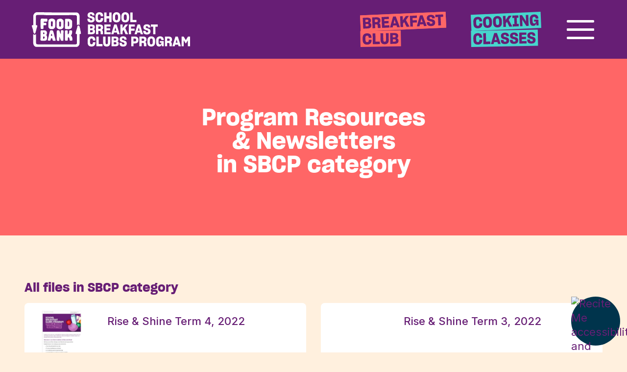

--- FILE ---
content_type: text/html; charset=UTF-8
request_url: https://schoolbreakfastclubs.org.au/category/sbcp/
body_size: 15805
content:
<!DOCTYPE html>
<html lang="en" class="no-js">
<head>
   <meta charset="utf-8">
	<meta http-equiv="Content-Type" content="text/html; charset=utf-8" />
	<meta name="referrer" content="always">
	<meta name="viewport" id="viewport" content="width=device-width,initial-scale=1.0,minimum-scale=1.0,maximum-scale=3.0,minimal-ui">
	<meta name="mobile-web-app-capable" content="yes">
	<meta name="apple-mobile-web-app-capable" content="yes">
   <meta name="apple-mobile-web-app-title" content="Foodbank School Breakfast Clubs Program">
   <meta name="google-site-verification" content="e0O8CDjN0ChcXKV9nkw_tDTm1zS-h1M-7BePP_YgWSY" />

   


   <link rel="apple-touch-icon" sizes="180x180" href="https://schoolbreakfastclubs.org.au/wp-content/themes/foodbank-bcp/dist/assets/images/icons/apple-touch-icon.png">
	<link rel="icon" type="image/png" sizes="32x32" href="https://schoolbreakfastclubs.org.au/wp-content/themes/foodbank-bcp/dist/assets/images/icons/favicon-32x32.png">
	<link rel="icon" type="image/png" sizes="194x194" href="https://schoolbreakfastclubs.org.au/wp-content/themes/foodbank-bcp/dist/assets/images/icons/favicon-194x194.png">
	<link rel="icon" type="image/png" sizes="192x192" href="https://schoolbreakfastclubs.org.au/wp-content/themes/foodbank-bcp/dist/assets/images/icons/android-chrome-192x192.png">
	<link rel="icon" type="image/png" sizes="16x16" href="https://schoolbreakfastclubs.org.au/wp-content/themes/foodbank-bcp/dist/assets/images/icons/favicon-16x16.png">
	<link rel="manifest" href="https://schoolbreakfastclubs.org.au/wp-content/themes/foodbank-bcp/dist/assets/images/icons/site.webmanifest">
	<link rel="mask-icon" href="https://schoolbreakfastclubs.org.au/wp-content/themes/foodbank-bcp/dist/assets/images/icons/safari-pinned-tab.svg" color="#671E75">
	<link rel="shortcut icon" href="https://schoolbreakfastclubs.org.au/wp-content/themes/foodbank-bcp/dist/assets/images/icons/favicon.ico">
	<meta name="msapplication-TileColor" content="#671E75">
	<meta name="application-name" content="Foodbank School Breakfast Clubs Program"/>
	<meta name="msapplication-TileImage" content="https://schoolbreakfastclubs.org.au/wp-content/themes/foodbank-bcp/dist/assets/images/icons/mstile-144x144.png">
	<meta name="msapplication-config" content="https://schoolbreakfastclubs.org.au/wp-content/themes/foodbank-bcp/dist/assets/images/icons/browserconfig.xml">
	<meta name="theme-color" content="#671E75">
   

   <link rel="preconnect" href="https://fonts.googleapis.com">
   <link rel="preconnect" href="https://fonts.gstatic.com" crossorigin>
   <meta name='robots' content='index, follow, max-image-preview:large, max-snippet:-1, max-video-preview:-1' />
	
	
	<!-- This site is optimized with the Yoast SEO plugin v25.1 - https://yoast.com/wordpress/plugins/seo/ -->
	<link media="all" href="https://schoolbreakfastclubs.org.au/wp-content/cache/autoptimize/css/autoptimize_ac3ea23188cd62a27e3d3c84db84786b.css" rel="stylesheet"><link media="screen" href="https://schoolbreakfastclubs.org.au/wp-content/cache/autoptimize/css/autoptimize_ca48aea9f11e5c59a41a8982742ea90f.css" rel="stylesheet"><title>SBCP Category | Foodbank School Breakfast Clubs Program – Eat. Learn. Succeed.</title>
	<meta name="description" content="Foodbank Victoria, in partnership with the Victorian Government, delivers the School Breakfast Clubs Program in government schools across Victoria." />
	<link rel="canonical" href="https://schoolbreakfastclubs.org.au/category/sbcp/" />
	<link rel="next" href="https://schoolbreakfastclubs.org.au/category/sbcp/page/2/" />
	<meta property="og:locale" content="en_US" />
	<meta property="og:type" content="article" />
	<meta property="og:title" content="SBCP Category | Foodbank School Breakfast Clubs Program – Eat. Learn. Succeed." />
	<meta property="og:description" content="Foodbank Victoria, in partnership with the Victorian Government, delivers the School Breakfast Clubs Program in government schools across Victoria." />
	<meta property="og:url" content="https://schoolbreakfastclubs.org.au/category/sbcp/" />
	<meta property="og:site_name" content="Foodbank School Breakfast Clubs Program" />
	<meta property="og:image" content="https://schoolbreakfastclubs.org.au/wp-content/uploads/2022/07/social-sharing.jpg" />
	<meta property="og:image:width" content="1200" />
	<meta property="og:image:height" content="630" />
	<meta property="og:image:type" content="image/jpeg" />
	<meta name="twitter:card" content="summary_large_image" />
	<meta name="twitter:site" content="@FOODBANKVIC" />
	<script type="application/ld+json" class="yoast-schema-graph">{"@context":"https://schema.org","@graph":[{"@type":"CollectionPage","@id":"https://schoolbreakfastclubs.org.au/category/sbcp/","url":"https://schoolbreakfastclubs.org.au/category/sbcp/","name":"SBCP Category | Foodbank School Breakfast Clubs Program – Eat. Learn. Succeed.","isPartOf":{"@id":"https://schoolbreakfastclubs.org.au/#website"},"description":"Foodbank Victoria, in partnership with the Victorian Government, delivers the School Breakfast Clubs Program in government schools across Victoria.","breadcrumb":{"@id":"https://schoolbreakfastclubs.org.au/category/sbcp/#breadcrumb"},"inLanguage":"en-AU"},{"@type":"BreadcrumbList","@id":"https://schoolbreakfastclubs.org.au/category/sbcp/#breadcrumb","itemListElement":[{"@type":"ListItem","position":1,"name":"Home","item":"https://schoolbreakfastclubs.org.au/"},{"@type":"ListItem","position":2,"name":"SBCP"}]},{"@type":"WebSite","@id":"https://schoolbreakfastclubs.org.au/#website","url":"https://schoolbreakfastclubs.org.au/","name":"Foodbank School Breakfast Clubs Program","description":"Eat. Learn. Succeed.","publisher":{"@id":"https://schoolbreakfastclubs.org.au/#organization"},"potentialAction":[{"@type":"SearchAction","target":{"@type":"EntryPoint","urlTemplate":"https://schoolbreakfastclubs.org.au/?s={search_term_string}"},"query-input":{"@type":"PropertyValueSpecification","valueRequired":true,"valueName":"search_term_string"}}],"inLanguage":"en-AU"},{"@type":"Organization","@id":"https://schoolbreakfastclubs.org.au/#organization","name":"Foodbank","url":"https://schoolbreakfastclubs.org.au/","logo":{"@type":"ImageObject","inLanguage":"en-AU","@id":"https://schoolbreakfastclubs.org.au/#/schema/logo/image/","url":"https://schoolbreakfastclubs.org.au/wp-content/uploads/2022/07/foodbank-logo.svg","contentUrl":"https://schoolbreakfastclubs.org.au/wp-content/uploads/2022/07/foodbank-logo.svg","width":101,"height":71,"caption":"Foodbank"},"image":{"@id":"https://schoolbreakfastclubs.org.au/#/schema/logo/image/"},"sameAs":["https://www.facebook.com/foodbankvictoria","https://x.com/FOODBANKVIC","https://www.instagram.com/foodbankvictoria/","https://www.youtube.com/user/FoodbankVictoria","https://www.linkedin.com/company/foodbank-victoria/"]}]}</script>
	<!-- / Yoast SEO plugin. -->


<link rel='dns-prefetch' href='//oss.maxcdn.com' />
<link rel='dns-prefetch' href='//fonts.googleapis.com' />


<link rel='stylesheet' id='dmsans-fonts-css' href='https://fonts.googleapis.com/css2?family=Inter%3Awght%40300%3B400%3B500%3B600&#038;display=swap&#038;ver=6.7.4' type='text/css' media='all' />


<link rel="https://api.w.org/" href="https://schoolbreakfastclubs.org.au/wp-json/" /><link rel="alternate" title="JSON" type="application/json" href="https://schoolbreakfastclubs.org.au/wp-json/wp/v2/categories/10" />		
		   
   
   <!-- Global site tag (gtag.js) - Google Analytics -->
	<script async src="https://www.googletagmanager.com/gtag/js?id=G-ST7Y70Q9E8"></script>
	

</head>

<body class="archive category category-sbcp category-10 loading post-engaging-volunteers-webinar-summary" data-url-scrollto="">
<!--[if lt IE 10]>
      <p class="browsehappy">You are using an <strong>outdated</strong> browser. Please <a href="http://browsehappy.com/">upgrade your browser</a> to improve your experience.</p>
<![endif]-->

   <header role="banner">
      <nav id="nav" class="desktopNav" role="menubar" aria-label="sticky navigation menubar">

         <a class="mr-auto" href="https://schoolbreakfastclubs.org.au" aria-label="Go to School Breakfast Clubs Program homepage" rel="home">
            <div class="logo">
               <svg class="icon-svg" viewbox="0 0 323 71" xmlns="http://www.w3.org/2000/svg" aria-hidden="true" focusable="false">
                  <use xlink:href="https://schoolbreakfastclubs.org.au/wp-content/themes/foodbank-bcp/dist/assets/images/svg/spritemap.svg#icon-foodbank_school_program-logo-rev" xmlns:xlink="http://www.w3.org/1999/xlink"></use>
               </svg>
            </div>
         </a>

         <button class="logo logo--programs" data-navContent="bc-cont" data-sleeveColour="var(--orange)" role="menuitem" aria-pressed="false" aria-expanded="false" aria-label="Button to open Breakfast Club Program menu">
            <svg width="176" height="72" viewBox="0 0 176 72" fill="none" xmlns="http://www.w3.org/2000/svg" aria-hidden="true" focusable="false">
               <g clip-path="url(#clip0_580_6766)">
                  <path class="program-logo-bg-fill" d="M174.589 0.0129513L0.0332031 7.49345L1.47997 40.0149L176.035 32.5344L174.589 0.0129513Z" fill="#FF6666"/>
                  <path class="program-logo-bg-fill" d="M174.589 0.0129513L0.0332031 7.49345L1.47997 40.0149L176.035 32.5344L174.589 0.0129513Z" fill="#FF6666"/>
                  <path class="program-logo-bg-fill" d="M83.0682 38.0047L0.388672 39.4212L0.967535 71.9687L83.6471 70.5521L83.0682 38.0047Z" fill="#FF6666"/>
                  <path class="program-logo-txt-fill" d="M6.49848 34.5336L5.52734 12.4644L13.67 12.0978C19.4968 11.8778 22.0367 13.7108 22.1861 17.3035V17.6701C22.2608 20.1629 21.4391 21.7026 19.7209 22.5825C21.7379 23.2424 22.9331 24.6354 23.0825 27.1283V27.5682C23.2319 31.5275 21.0655 33.8737 15.6122 34.0937L6.49848 34.5336ZM10.9807 16.4236L11.2048 20.9694L14.2676 20.8228C16.2099 20.7495 17.0316 20.0896 16.9569 18.5499V18.1833C16.8822 16.8635 16.0605 16.2037 14.0435 16.277L10.9807 16.4236ZM11.3542 25.0753L11.5783 29.8411L14.417 29.6945C16.9569 29.6212 17.6292 28.8147 17.5545 27.3483V26.9817C17.4798 25.4419 16.5834 24.8554 14.1929 24.9287L11.3542 25.0753Z" fill="#671E75"/>
                  <path class="program-logo-txt-fill" d="M30.6266 25.8819L31.0001 33.5072L25.6215 33.7271L24.6504 11.6579L33.0918 11.2913C38.9934 11.0713 41.4586 13.4909 41.608 17.5235V18.0367C41.7574 20.6762 40.7115 22.3626 38.7692 23.3157C40.5621 23.9756 41.4586 25.3687 41.608 28.0082L41.7574 31.8208C41.7574 32.4074 41.9815 32.774 42.355 33.0673L36.827 33.2872C36.5282 33.0673 36.304 32.554 36.2293 31.9675L36.0799 28.4481C36.0052 26.3952 35.1835 25.7353 33.0918 25.8086L30.6266 25.8819ZM30.1784 15.9104L30.4025 21.3361L33.3906 21.1895C35.4076 21.1161 36.304 20.163 36.2293 18.5499V18.0367C36.1546 16.497 35.2582 15.6172 33.1665 15.7638L30.1784 15.9104Z" fill="#671E75"/>
                  <path class="program-logo-txt-fill" d="M59.9864 32.2607L44.9711 32.9205L44 10.8513L58.7165 10.1914L58.9406 14.7372L49.4533 15.1772L49.6027 19.2097L58.1189 18.8431L58.343 23.4623L49.8268 23.8289L49.9762 27.9348L59.7623 27.4949L59.9864 32.2607Z" fill="#671E75"/>
                  <path class="program-logo-txt-fill" d="M74.4788 27.8615L67.5314 28.1548L66.635 31.9674L61.1816 32.1873L67.4567 9.82482L72.91 9.60486L81.202 31.3808L75.7487 31.6008L74.4788 27.8615ZM70.4448 16.3503L68.5772 23.7556L72.9847 23.5356L70.4448 16.3503Z" fill="#671E75"/>
                  <path class="program-logo-txt-fill" d="M90.0166 20.9694L87.7008 24.2688L87.9997 31.0876L82.6957 31.3075L81.7246 9.23828L87.0285 9.01832L87.402 17.4501L93.453 8.72504L99.8027 8.43176L93.7518 17.0102L101.073 30.501L95.0964 30.721L90.0166 20.9694Z" fill="#671E75"/>
                  <path class="program-logo-txt-fill" d="M107.571 22.2158L107.944 30.2077L102.715 30.4277L101.744 8.35841L115.863 7.77185L116.087 12.5376L107.197 12.9042L107.422 17.5234L115.863 17.1568L116.087 21.9226L107.571 22.2158Z" fill="#671E75"/>
                  <path class="program-logo-txt-fill" d="M129.311 25.5153L122.363 25.8086L121.467 29.6212L116.014 29.8412L122.289 7.47863L127.742 7.25867L136.034 29.0346L130.581 29.2546L129.311 25.5153ZM125.277 14.0041L123.409 21.4094L127.817 21.1894L125.277 14.0041Z" fill="#671E75"/>
                  <path class="program-logo-txt-fill" d="M136.184 21.8493V21.2627L141.861 21.0428V21.7026C141.936 23.6823 142.907 24.7087 145.223 24.5621C147.165 24.4888 147.912 23.5356 147.912 22.2892V22.0692C147.837 20.3096 145.671 19.943 143.206 19.4297C140.068 18.7698 136.482 17.8167 136.333 13.3442V13.1242C136.184 9.31159 138.723 6.52544 144.102 6.30548C149.481 6.08552 152.394 8.35843 152.618 12.7576V13.2709L147.24 13.4908V13.0509C147.09 11.2912 146.194 10.4847 144.177 10.558C142.309 10.6313 141.712 11.5845 141.712 12.6843V12.8309C141.786 14.5173 143.878 14.8106 146.343 15.3238C149.555 15.9837 153.141 17.0102 153.365 21.6293V21.9959C153.515 26.1751 150.825 29.0346 145.297 29.2546C138.798 29.3279 136.482 26.6884 136.184 21.8493Z" fill="#671E75"/>
                  <path class="program-logo-txt-fill" d="M164.495 10.558L165.242 27.7882L159.863 28.0081L159.116 10.778L153.812 10.998L153.588 6.15886L169.574 5.42566L169.798 10.2648L164.495 10.558Z" fill="#671E75"/>
                  <path class="program-logo-txt-fill" d="M5.37812 57.776L5.30342 53.6701C5.15401 47.2912 8.66504 44.1385 14.2678 44.0652C19.7958 43.9919 23.008 46.558 23.3815 52.057V53.1568L17.7041 53.2301V52.4969C17.5547 50.0041 16.5836 48.7576 14.3425 48.831C11.8773 48.9043 10.9061 50.5173 10.9808 53.9633L11.0555 57.2627C11.1302 60.5621 12.1761 62.1018 14.6413 62.1018C16.8824 62.0285 17.7788 60.7088 17.8535 58.2159V57.336L23.6056 57.2627V58.3625C23.4562 64.2281 20.3187 67.0143 14.5666 67.0876C8.66504 67.0876 5.52752 64.1548 5.37812 57.776Z" fill="#671E75"/>
                  <path class="program-logo-txt-fill" d="M26.145 66.3544L25.7715 44.2851L31.2995 44.2118L31.5983 61.0754L40.3385 60.8554L40.4132 66.0611L26.145 66.3544Z" fill="#671E75"/>
                  <path class="program-logo-txt-fill" d="M41.8335 57.1894L41.6094 43.9919L47.2121 43.9186L47.4362 56.8962C47.5109 60.0489 48.3326 61.222 50.3496 61.222C52.3666 61.222 53.1136 60.0489 53.0389 56.8228L52.8148 43.8452L58.4175 43.7719L58.6416 56.9695C58.791 63.4216 55.7282 66.3544 50.4243 66.4277C44.6722 66.4277 41.9082 63.6416 41.8335 57.1894Z" fill="#671E75"/>
                  <path class="program-logo-txt-fill" d="M61.7798 65.6945L61.4062 43.6253L69.5489 43.4786C75.3757 43.4053 77.8409 45.3116 77.9156 48.9043V49.2709C77.9903 51.7637 77.0939 53.2301 75.301 54.11C77.318 54.8432 78.5132 56.2362 78.5132 58.8024V59.2424C78.5879 63.2016 76.2721 65.4745 70.8188 65.5479L61.7798 65.6945ZM66.7849 47.7312L66.8596 52.277L69.9224 52.2037C71.8647 52.2037 72.6864 51.5438 72.6864 50.0041V49.6375C72.6864 48.3177 71.8647 47.6578 69.8477 47.6578L66.7849 47.7312ZM66.9343 56.3829L67.009 61.1487L69.8477 61.0754C72.3876 61.002 73.0599 60.2688 73.0599 58.8024V58.4358C73.0599 56.8961 72.1635 56.2363 69.6983 56.3096L66.9343 56.3829Z" fill="#671E75"/>
               </g>
            </svg>
         </button>

         <button class="logo logo--programs" data-navcontent="cc-cont" data-sleeveColour="var(--teal)" role="menuitem" aria-pressed="false" aria-expanded="false" aria-label="Button to open Cooking Classes menu">
            <svg width="146" height="73" viewBox="0 0 146 73" fill="none" xmlns="http://www.w3.org/2000/svg" aria-hidden="true" focusable="false">
               <g clip-path="url(#clip0_580_6794)">
                  <path class="program-logo-bg-fill" d="M144.523 0.00976105L0.0175781 6.34862L1.46986 39.7641L145.975 33.4252L144.523 0.00976105Z" fill="#47D5CD"/>
                  <path class="program-logo-bg-fill" d="M138.718 37.1329L0.394531 39.5587L0.975597 73.0009L139.299 70.5752L138.718 37.1329Z" fill="#47D5CD"/>
                  <path class="program-logo-txt-fill" d="M5.5493 25.0113L5.39932 20.7925C5.09937 14.3137 8.47379 10.9236 14.0978 10.6976C19.6469 10.4716 22.9463 13.033 23.4712 18.6831L23.5462 19.8132L17.8472 20.0392V19.2858C17.6222 16.7244 16.6474 15.5191 14.3978 15.5944C11.9232 15.6697 10.9484 17.4778 11.0983 20.9432L11.2483 24.3333C11.3983 27.7234 12.5231 29.3054 14.9227 29.1548C17.1723 29.0794 18.0721 27.6481 18.0721 25.0866L17.9972 24.1826L23.7712 23.9566L23.8462 25.0866C23.8462 31.1135 20.7717 34.0516 14.9977 34.2776C9.07369 34.5036 5.84924 31.5655 5.5493 25.0113Z" fill="#671E75"/>
                  <path class="program-logo-txt-fill" d="M25.7212 23.9566L25.4963 20.1145C25.1963 13.5603 28.7207 10.0949 34.1948 9.86885C39.5189 9.64284 43.4932 12.7316 43.7182 19.3611L43.8681 23.2032C44.1681 29.9081 40.5687 33.1475 35.1696 33.3735C29.4706 33.5995 25.9462 30.6614 25.7212 23.9566ZM38.2441 23.0525L38.0941 19.8131C37.9441 16.2724 36.8193 14.615 34.4197 14.6903C31.9452 14.7657 31.0453 16.649 31.1953 20.1145L31.3453 23.4292C31.4952 26.8947 32.5451 28.552 35.0196 28.4767C37.4192 28.326 38.3941 26.5933 38.2441 23.0525Z" fill="#671E75"/>
                  <path class="program-logo-txt-fill" d="M46.2673 23.0526L46.1174 19.2105C45.8174 12.6563 49.3418 9.19088 54.8159 8.96487C60.14 8.73887 64.1143 11.8276 64.3392 18.4571L64.4892 22.2992C64.7892 29.0041 61.1898 32.2435 55.7907 32.4695C50.0917 32.6955 46.5673 29.7574 46.2673 23.0526ZM58.8652 22.1486L58.7152 18.9091C58.5652 15.3684 57.4404 13.711 55.0408 13.7863C52.5663 13.8617 51.6664 15.7451 51.8164 19.2105L51.9664 22.5252C52.1163 25.9907 53.1662 27.6481 55.6407 27.5727C58.0403 27.422 59.0152 25.6893 58.8652 22.1486Z" fill="#671E75"/>
                  <path class="program-logo-txt-fill" d="M74.9115 20.8678L72.5869 24.2579L72.8868 31.2641L67.5627 31.4901L66.5879 8.81416L71.912 8.58816L72.2869 17.2517L78.3609 8.28681L84.7348 7.98547L78.6608 16.7997L86.0096 30.6614L80.0106 30.8874L74.9115 20.8678Z" fill="#671E75"/>
                  <path class="program-logo-txt-fill" d="M87.0608 30.6614L86.8358 25.614L90.4352 25.4633L89.9103 12.8069L86.3109 12.9576L86.0859 7.98548L98.4588 7.45813L98.6838 12.4303L95.1594 12.5809L95.6843 25.162L99.2087 25.0113L99.4337 30.0588L87.0608 30.6614Z" fill="#671E75"/>
                  <path class="program-logo-txt-fill" d="M106.557 16.1971L107.157 29.7575L102.133 29.9835L101.158 7.30755L106.182 7.08155L114.506 20.1146L113.906 6.78021L119.005 6.5542L119.98 29.2302L115.106 29.4562L106.557 16.1971Z" fill="#671E75"/>
                  <path class="program-logo-txt-fill" d="M135.503 23.6553C135.128 26.744 133.403 29.0794 129.804 29.2301C124.929 29.4561 122.53 26.5934 122.305 19.8885L122.155 15.8204C121.855 9.19088 125.304 5.87612 131.003 5.65011C136.552 5.42411 139.627 8.06085 139.927 13.3343V14.0123L134.378 14.2383V13.711C134.228 11.6016 133.328 10.3962 131.078 10.4716C128.604 10.5469 127.629 12.2043 127.779 15.7451L127.929 19.2858C128.079 23.0526 129.204 24.3333 131.678 24.258C133.928 24.1826 134.903 22.4499 134.828 20.3405V20.2652L131.078 20.4159L130.928 16.4984L140.002 16.1217L140.527 28.2507L136.252 28.4014L135.503 23.6553Z" fill="#671E75"/>
                  <path class="program-logo-txt-fill" d="M5.47412 58.4603L5.39914 54.2415C5.24916 47.6873 8.77356 44.4479 14.3976 44.3726C19.9466 44.2972 23.1711 46.934 23.546 52.5841V53.7141L17.847 53.7895V53.0361C17.697 50.4747 16.7222 49.194 14.4726 49.2694C11.998 49.3447 11.0232 51.0021 11.0982 54.5428L11.1731 57.9329C11.2481 61.323 12.298 62.9051 14.7725 62.9051C17.0221 62.8297 17.922 61.4737 17.997 58.9123V58.0083L23.771 57.9329V59.063C23.621 65.0898 20.4716 67.9525 14.6975 68.0279C8.69857 67.9525 5.54911 65.0145 5.47412 58.4603Z" fill="#671E75"/>
                  <path class="program-logo-txt-fill" d="M26.246 67.1992L25.8711 44.5232L31.4201 44.4479L31.7201 61.775L40.4936 61.6243L40.5686 66.9732L26.246 67.1992Z" fill="#671E75"/>
                  <path class="program-logo-txt-fill" d="M55.2653 62.8297L48.2915 62.9804L47.2416 66.8225L41.7676 66.8978L48.6664 44.0712L54.1405 43.9958L61.9391 66.5211L56.4651 66.5965L55.2653 62.8297ZM51.5159 50.9267L49.4913 58.4602L53.9155 58.3849L51.5159 50.9267Z" fill="#671E75"/>
                  <path class="program-logo-txt-fill" d="M62.2402 59.2136V58.611L67.9393 58.5356V59.2136C67.9393 61.2477 68.9141 62.3024 71.2387 62.2271C73.1884 62.2271 74.0132 61.2477 73.9382 59.967V59.741C73.9382 57.9329 71.6886 57.4809 69.289 56.8782C66.1396 56.1249 62.6152 55.0702 62.5402 50.3994V50.1734C62.4652 46.256 65.1647 43.4685 70.5638 43.3179C75.9629 43.2425 78.8124 45.6533 78.9624 50.1734V50.7007L73.4883 50.7761V50.3241C73.4133 48.516 72.5135 47.6873 70.4888 47.6873C68.6141 47.6873 67.9393 48.6667 67.9393 49.7967V49.9474C67.9393 51.6801 70.0389 52.0568 72.5135 52.5841C75.7379 53.4128 79.2623 54.5429 79.4123 59.2136V59.5903C79.4873 63.8844 76.6378 66.7472 71.1637 66.8225C64.6398 66.9732 62.3902 64.2611 62.2402 59.2136Z" fill="#671E75"/>
                  <path class="program-logo-txt-fill" d="M81.0605 58.9123V58.3096L86.7596 58.2343V58.9123C86.7596 60.9464 87.7344 62.0011 90.059 61.9257C92.0087 61.9257 92.8335 60.9464 92.7585 59.6657V59.4397C92.7585 57.6316 90.5089 57.1796 88.1093 56.5769C84.9599 55.8236 81.4355 54.7689 81.3605 50.0981V49.8721C81.2855 45.9546 83.985 43.1672 89.3841 43.0165C94.7832 42.9412 97.6327 45.3519 97.7827 49.8721V50.3994L92.3836 50.4748V50.0227C92.3086 48.2147 91.4088 47.386 89.3841 47.386C87.5094 47.386 86.8346 48.3654 86.8346 49.4954V49.6461C86.8346 51.3788 88.9342 51.7555 91.4088 52.2828C94.6332 53.1115 98.1576 54.2415 98.3076 58.9123V59.289C98.3826 63.5831 95.5331 66.4459 89.984 66.5212C83.4601 66.6719 81.2105 63.8844 81.0605 58.9123Z" fill="#671E75"/>
                  <path class="program-logo-txt-fill" d="M115.705 65.6171L100.633 65.9185L100.258 43.2425L115.03 43.0165L115.105 47.6873L105.582 47.838L105.657 51.9814L114.205 51.8307L114.28 56.5769L105.732 56.7275L105.807 60.9463L115.63 60.7957L115.705 65.6171Z" fill="#671E75"/>
                  <path class="program-logo-txt-fill" d="M116.904 58.2343V57.6316L122.603 57.5562V58.2343C122.603 60.2683 123.578 61.323 125.903 61.2477C127.852 61.2477 128.677 60.2683 128.602 58.9876V58.7616C128.602 56.9536 126.353 56.5016 123.953 55.8989C120.804 55.1455 117.279 54.0908 117.204 49.42V49.194C117.129 45.2766 119.829 42.4892 125.228 42.3385C130.627 42.1878 133.476 44.6739 133.626 49.194V49.7214L128.227 49.7967V49.3447C128.152 47.5366 127.253 46.708 125.228 46.708C123.353 46.708 122.678 47.6873 122.678 48.8173V48.968C122.678 50.7007 124.778 51.0774 127.253 51.6048C130.477 52.4334 134.001 53.5635 134.151 58.2343V58.6109C134.226 62.9051 131.377 65.7678 125.903 65.8431C119.304 65.9938 117.054 63.2817 116.904 58.2343Z" fill="#671E75"/>
               </g>
            </svg>
         </button>

         <a class="nav-icon" href="#" role="menuitemcheckbox" aria-label="Open mobile menu" >
            <div class="nav-icon__wrapper">
                  <span></span>
                  <span></span>
                  <span></span>
                  <span></span>
            </div>
         </a>

      </nav>

      <div id="navbar-sleeve" role="tabpanel" aria-hidden="true">
         <div class="container-fluid">
            <div id="bc-cont" class="row">
                              <div class="col-12 col-md-6 col-lg-5" aria-label="heading">
                  <h3><span>BREAKFAST CLUB</span> provides all students the opportunity to enjoy a nutritious breakfast, allowing them to concentrate better in the classroom.</h3>
               </div>

                              <div class="col-12 col-md-6 offset-lg-1 col-xl-5 offset-xl-2 pr-lg-2 rev">
                  
                                             <a href="https://schoolbreakfastclubs.org.au/breakfast-club/#program-resources" class="btn " target="_self" role="button" tabindex="-1" aria-label="Link to Program Resources">
                           <div class="btnTxt arrow-right">
                              Program Resources                              <span>
                                 <svg width="38" height="30" viewBox="0 0 38 30" fill="none" xmlns="http://www.w3.org/2000/svg" aria-hidden="true" focusable="false">
                                    <path d="M2 13C0.89543 13 -1.0944e-07 13.8954 0 15C1.0944e-07 16.1046 0.895431 17 2 17L2 13ZM37.4142 16.4142C38.1953 15.6332 38.1953 14.3668 37.4142 13.5858L24.6863 0.857863C23.9052 0.0768141 22.6389 0.0768142 21.8579 0.857863C21.0768 1.63891 21.0768 2.90524 21.8579 3.68629L33.1716 15L21.8579 26.3137C21.0768 27.0948 21.0768 28.3611 21.8579 29.1421C22.6389 29.9232 23.9052 29.9232 24.6863 29.1421L37.4142 16.4142ZM2 17L36 17L36 13L2 13L2 17Z" fill="#FF6666"/>
                                 </svg>
                              </span>
                           </div>
                        </a>
                     
                  
                                             <a href="https://schoolbreakfastclubs.org.au/breakfast-club/#get-involved" class="btn " target="_self" role="button" tabindex="-1" aria-label="Link to Get Involved">
                           <div class="btnTxt arrow-right">
                              Get Involved                              <span>
                                 <svg width="38" height="30" viewBox="0 0 38 30" fill="none" xmlns="http://www.w3.org/2000/svg" aria-hidden="true" focusable="false">
                                    <path d="M2 13C0.89543 13 -1.0944e-07 13.8954 0 15C1.0944e-07 16.1046 0.895431 17 2 17L2 13ZM37.4142 16.4142C38.1953 15.6332 38.1953 14.3668 37.4142 13.5858L24.6863 0.857863C23.9052 0.0768141 22.6389 0.0768142 21.8579 0.857863C21.0768 1.63891 21.0768 2.90524 21.8579 3.68629L33.1716 15L21.8579 26.3137C21.0768 27.0948 21.0768 28.3611 21.8579 29.1421C22.6389 29.9232 23.9052 29.9232 24.6863 29.1421L37.4142 16.4142ZM2 17L36 17L36 13L2 13L2 17Z" fill="#FF6666"/>
                                 </svg>
                              </span>
                           </div>
                        </a>
                     
                  
                     
                  	

               </div>
                                          </div>

            <div id="cc-cont" class="row">
                              <div class="col-12 col-md-6 col-lg-5">
                  <h3><span>COOKING CLASSES</span> brings families together to learn life-long healthy eating habits and gain cooking experience to build confidence in the kitchen and beyond.</h3>
               </div>

                              <div class="col-12 col-md-6 offset-lg-1 col-xl-5 offset-xl-2 pr-lg-2 rev" role="navigation" aria-label="Primary navigation">
                  
                                             <a href="https://schoolbreakfastclubs.org.au/cooking-classes/#program-resources" class="btn " target="_self" role="button" tabindex="-1" aria-label="Link to Program Resources">
                           <div class="btnTxt arrow-right">
                              Program Resources                              <span>
                                 <svg width="38" height="30" viewBox="0 0 38 30" fill="none" xmlns="http://www.w3.org/2000/svg" aria-hidden="true" focusable="false">
                                    <path d="M2 13C0.89543 13 -1.0944e-07 13.8954 0 15C1.0944e-07 16.1046 0.895431 17 2 17L2 13ZM37.4142 16.4142C38.1953 15.6332 38.1953 14.3668 37.4142 13.5858L24.6863 0.857863C23.9052 0.0768141 22.6389 0.0768142 21.8579 0.857863C21.0768 1.63891 21.0768 2.90524 21.8579 3.68629L33.1716 15L21.8579 26.3137C21.0768 27.0948 21.0768 28.3611 21.8579 29.1421C22.6389 29.9232 23.9052 29.9232 24.6863 29.1421L37.4142 16.4142ZM2 17L36 17L36 13L2 13L2 17Z" fill="#47D5CD"/>
                                 </svg>
                              </span>
                           </div>
                        </a>
                     
                  
                                             <a href="https://schoolbreakfastclubs.org.au/cooking-classes/#get-involved" class="btn " target="_self" role="button" tabindex="-1" aria-label="Link to Get Involved">
                           <div class="btnTxt arrow-right">
                              Get Involved                              <span>
                                 <svg width="38" height="30" viewBox="0 0 38 30" fill="none" xmlns="http://www.w3.org/2000/svg" aria-hidden="true" focusable="false">
                                    <path d="M2 13C0.89543 13 -1.0944e-07 13.8954 0 15C1.0944e-07 16.1046 0.895431 17 2 17L2 13ZM37.4142 16.4142C38.1953 15.6332 38.1953 14.3668 37.4142 13.5858L24.6863 0.857863C23.9052 0.0768141 22.6389 0.0768142 21.8579 0.857863C21.0768 1.63891 21.0768 2.90524 21.8579 3.68629L33.1716 15L21.8579 26.3137C21.0768 27.0948 21.0768 28.3611 21.8579 29.1421C22.6389 29.9232 23.9052 29.9232 24.6863 29.1421L37.4142 16.4142ZM2 17L36 17L36 13L2 13L2 17Z" fill="#47D5CD"/>
                                 </svg>
                              </span>
                           </div>
                        </a>
                     
                  	

               </div>
                                          </div>
         </div>
      </div>
   </header>

   <div id="mobileNav" aria-hidden="true">
      <nav role="navigation" aria-label="Primary navigation">
         <ul id="menu-main-nav" class="main-nav"><li id="menu-item-47" class="home-hide menu-item menu-item-type-post_type menu-item-object-page menu-item-home menu-item-47"><a href="https://schoolbreakfastclubs.org.au/">Home</a></li>
<li id="menu-item-370" class="on-hover-orange menu-item menu-item-type-post_type menu-item-object-page menu-item-370"><a href="https://schoolbreakfastclubs.org.au/breakfast-club/">Breakfast Club</a></li>
<li id="menu-item-43" class="on-hover-teal menu-item menu-item-type-post_type menu-item-object-page menu-item-43"><a href="https://schoolbreakfastclubs.org.au/cooking-classes/">Cooking Classes</a></li>
<li id="menu-item-596" class="on-hover-blue menu-item menu-item-type-custom menu-item-object-custom menu-item-596"><a href="/healthy-eating/">Healthy Eating in Schools</a></li>
<li id="menu-item-1200" class="menu-item menu-item-type-post_type menu-item-object-page menu-item-1200"><a href="https://schoolbreakfastclubs.org.au/volunteering-in-the-program/">Volunteering</a></li>
<li id="menu-item-1398" class="on-hover-green menu-item menu-item-type-post_type_archive menu-item-object-newsletters menu-item-1398"><a href="https://schoolbreakfastclubs.org.au/newsletters/">Newsletters</a></li>
<li id="menu-item-597" class="on-hover-yellow menu-item menu-item-type-custom menu-item-object-custom menu-item-597"><a href="/recipes/">Recipes</a></li>
<li id="menu-item-592" class="on-hover-icecool menu-item menu-item-type-custom menu-item-object-custom menu-item-592"><a href="/stories/">Program Stories</a></li>
<li id="menu-item-373" class="external-link menu-item menu-item-type-custom menu-item-object-custom menu-item-373"><a target="_blank" href="https://orders.foodbankvictoria.org.au/">Place an order</a></li>
</ul>      </nav>
   </div>

   <div id="navbar-sleeve__overlay"></div>

   		
<div id="main" role="main" class="">

	<div id="navTrigger" class="page-banner-ctn page-side-padding bg-orange rev">

		<div class="page-banner">
			<div class="container">
				<div class="row justify-content-sm-center">
					<div class="col-12 col-sm-10 col-lg-8 col-xl-6 text-center">		
						<h1>Program Resources <br>& Newsletters <br>in SBCP category</h1>
					</div>
				</div>
			</div>
		</div>
	</div>

	<section class="page-side-padding">
		<div class="container">
			<div class="row justify-content-md-start">
				<!-- Tabs Content -->
				<div class="tab-content">

					<div id="tab-1" class="tab-pane fade show active" role="tabpanel" aria-labelledby="tab-1">
						<h4>All files in SBCP category</h4>

						
						<div class="row">

							 

								         
         <div class="card--resource__ctn col-12 col-sm-6">
                        <a href="https://schoolbreakfastclubs.org.au/wp-content/uploads/2022/12/Rise-and-Shine-newsletter-PDF-copy.pdf" target="_blank" rel="noopener noreferrer" aria-label="Download link of Rise & Shine Term 4, 2022 file" download>
                           <article class="card card--resource">
                  <div class="tile-img-wrapper">
                                                   <img width="349" height="460" src="https://schoolbreakfastclubs.org.au/wp-content/uploads/2022/12/Rise-and-Shine-newsletter-PDF-copy-pdf-349x460.jpg" class="card-img" alt="" decoding="async" fetchpriority="high" />                                          </div>



                  <div class="card-body">
                     <h4>Rise & Shine Term 4, 2022</h4> 
                     <div class="tile_content_inner">
                        <p><span class="file_type">PDF</span>1.77 MB</p>
                     </div>

                     <span class="card--resource__icon">
                        <svg width="53" height="49" viewBox="0 0 53 49" fill="none" xmlns="http://www.w3.org/2000/svg">
                           <path class="stroke-fill" d="M1.91699 36.7917L3.44362 42.9006C3.70949 43.9643 4.32327 44.9086 5.18739 45.5834C6.05151 46.2582 7.11639 46.6248 8.21278 46.625H44.7879C45.8843 46.6248 46.9491 46.2582 47.8133 45.5834C48.6774 44.9086 49.2912 43.9643 49.557 42.9006L51.0837 36.7917M26.5003 31.875V2.375V31.875ZM26.5003 31.875L16.667 22.0417L26.5003 31.875ZM26.5003 31.875L36.3337 22.0417L26.5003 31.875Z" stroke="#D41F45" stroke-width="3" stroke-linecap="round" stroke-linejoin="round"/>
                        </svg>
                     </span>
                  </div>
               </article>
                        </a>
                     </div>
							 

								         
         <div class="card--resource__ctn col-12 col-sm-6">
                        <a href="https://schoolbreakfastclubs.org.au/wp-content/uploads/2022/12/Rise-n-Shine-Term-3-2022-PDF-copy-2.pdf" target="_blank" rel="noopener noreferrer" aria-label="Download link of Rise & Shine Term 3, 2022 file" download>
                           <article class="card card--resource">
                  <div class="tile-img-wrapper">
                                                   <noscript><img width="344" height="460" src="https://schoolbreakfastclubs.org.au/wp-content/uploads/2022/12/Rise-n-Shine-Term-3-2022-PDF-copy-2-pdf-344x460.jpg" class="card-img" alt="" decoding="async" /></noscript><img width="344" height="460" src='data:image/svg+xml,%3Csvg%20xmlns=%22http://www.w3.org/2000/svg%22%20viewBox=%220%200%20344%20460%22%3E%3C/svg%3E' data-src="https://schoolbreakfastclubs.org.au/wp-content/uploads/2022/12/Rise-n-Shine-Term-3-2022-PDF-copy-2-pdf-344x460.jpg" class="lazyload card-img" alt="" decoding="async" />                                          </div>



                  <div class="card-body">
                     <h4>Rise & Shine Term 3, 2022</h4> 
                     <div class="tile_content_inner">
                        <p><span class="file_type">PDF</span>3.42 MB</p>
                     </div>

                     <span class="card--resource__icon">
                        <svg width="53" height="49" viewBox="0 0 53 49" fill="none" xmlns="http://www.w3.org/2000/svg">
                           <path class="stroke-fill" d="M1.91699 36.7917L3.44362 42.9006C3.70949 43.9643 4.32327 44.9086 5.18739 45.5834C6.05151 46.2582 7.11639 46.6248 8.21278 46.625H44.7879C45.8843 46.6248 46.9491 46.2582 47.8133 45.5834C48.6774 44.9086 49.2912 43.9643 49.557 42.9006L51.0837 36.7917M26.5003 31.875V2.375V31.875ZM26.5003 31.875L16.667 22.0417L26.5003 31.875ZM26.5003 31.875L36.3337 22.0417L26.5003 31.875Z" stroke="#D41F45" stroke-width="3" stroke-linecap="round" stroke-linejoin="round"/>
                        </svg>
                     </span>
                  </div>
               </article>
                        </a>
                     </div>
							 

								         
         <div class="card--resource__ctn col-12 col-sm-6">
                        <a href="https://schoolbreakfastclubs.org.au/wp-content/uploads/2023/02/Rise-n-Shine-Term-1-2023-.pdf" target="_blank" rel="noopener noreferrer" aria-label="Download link of Rise & Shine Term 1, 2023 file" download>
                           <article class="card card--resource">
                  <div class="tile-img-wrapper">
                                                   <noscript><img width="351" height="460" src="https://schoolbreakfastclubs.org.au/wp-content/uploads/2023/02/Rise-n-Shine-Term-1-2023-pdf-351x460.jpg" class="card-img" alt="" decoding="async" /></noscript><img width="351" height="460" src='data:image/svg+xml,%3Csvg%20xmlns=%22http://www.w3.org/2000/svg%22%20viewBox=%220%200%20351%20460%22%3E%3C/svg%3E' data-src="https://schoolbreakfastclubs.org.au/wp-content/uploads/2023/02/Rise-n-Shine-Term-1-2023-pdf-351x460.jpg" class="lazyload card-img" alt="" decoding="async" />                                          </div>



                  <div class="card-body">
                     <h4>Rise & Shine Term 1, 2023</h4> 
                     <div class="tile_content_inner">
                        <p><span class="file_type">PDF</span>27.05 MB</p>
                     </div>

                     <span class="card--resource__icon">
                        <svg width="53" height="49" viewBox="0 0 53 49" fill="none" xmlns="http://www.w3.org/2000/svg">
                           <path class="stroke-fill" d="M1.91699 36.7917L3.44362 42.9006C3.70949 43.9643 4.32327 44.9086 5.18739 45.5834C6.05151 46.2582 7.11639 46.6248 8.21278 46.625H44.7879C45.8843 46.6248 46.9491 46.2582 47.8133 45.5834C48.6774 44.9086 49.2912 43.9643 49.557 42.9006L51.0837 36.7917M26.5003 31.875V2.375V31.875ZM26.5003 31.875L16.667 22.0417L26.5003 31.875ZM26.5003 31.875L36.3337 22.0417L26.5003 31.875Z" stroke="#D41F45" stroke-width="3" stroke-linecap="round" stroke-linejoin="round"/>
                        </svg>
                     </span>
                  </div>
               </article>
                        </a>
                     </div>
							 

								         
         <div class="card--resource__ctn col-12 col-sm-6">
                        <a href="https://schoolbreakfastclubs.org.au/wp-content/uploads/2023/05/Rise-Shine-Term-2-for-website.pdf" target="_blank" rel="noopener noreferrer" aria-label="Download link of Rise & Shine Term 2, 2023 file" download>
                           <article class="card card--resource">
                  <div class="tile-img-wrapper">
                                                   <noscript><img width="389" height="460" src="https://schoolbreakfastclubs.org.au/wp-content/uploads/2023/05/Rise-Shine-Term-2-for-website-pdf-389x460.jpg" class="card-img" alt="" decoding="async" /></noscript><img width="389" height="460" src='data:image/svg+xml,%3Csvg%20xmlns=%22http://www.w3.org/2000/svg%22%20viewBox=%220%200%20389%20460%22%3E%3C/svg%3E' data-src="https://schoolbreakfastclubs.org.au/wp-content/uploads/2023/05/Rise-Shine-Term-2-for-website-pdf-389x460.jpg" class="lazyload card-img" alt="" decoding="async" />                                          </div>



                  <div class="card-body">
                     <h4>Rise & Shine Term 2, 2023</h4> 
                     <div class="tile_content_inner">
                        <p><span class="file_type">PDF</span>15.89 MB</p>
                     </div>

                     <span class="card--resource__icon">
                        <svg width="53" height="49" viewBox="0 0 53 49" fill="none" xmlns="http://www.w3.org/2000/svg">
                           <path class="stroke-fill" d="M1.91699 36.7917L3.44362 42.9006C3.70949 43.9643 4.32327 44.9086 5.18739 45.5834C6.05151 46.2582 7.11639 46.6248 8.21278 46.625H44.7879C45.8843 46.6248 46.9491 46.2582 47.8133 45.5834C48.6774 44.9086 49.2912 43.9643 49.557 42.9006L51.0837 36.7917M26.5003 31.875V2.375V31.875ZM26.5003 31.875L16.667 22.0417L26.5003 31.875ZM26.5003 31.875L36.3337 22.0417L26.5003 31.875Z" stroke="#D41F45" stroke-width="3" stroke-linecap="round" stroke-linejoin="round"/>
                        </svg>
                     </span>
                  </div>
               </article>
                        </a>
                     </div>
							 

								         
         <div class="card--resource__ctn col-12 col-sm-6">
                        <a href="https://schoolbreakfastclubs.org.au/wp-content/uploads/2023/09/Rise-Shine-term-3.pdf" target="_blank" rel="noopener noreferrer" aria-label="Download link of Rise & Shine Term 3, 2023 file" download>
                           <article class="card card--resource">
                  <div class="tile-img-wrapper">
                                                   <noscript><img width="360" height="460" src="https://schoolbreakfastclubs.org.au/wp-content/uploads/2023/09/Rise-Shine-term-3-pdf-360x460.jpg" class="card-img" alt="" decoding="async" /></noscript><img width="360" height="460" src='data:image/svg+xml,%3Csvg%20xmlns=%22http://www.w3.org/2000/svg%22%20viewBox=%220%200%20360%20460%22%3E%3C/svg%3E' data-src="https://schoolbreakfastclubs.org.au/wp-content/uploads/2023/09/Rise-Shine-term-3-pdf-360x460.jpg" class="lazyload card-img" alt="" decoding="async" />                                          </div>



                  <div class="card-body">
                     <h4>Rise & Shine Term 3, 2023</h4> 
                     <div class="tile_content_inner">
                        <p><span class="file_type">PDF</span>7.51 MB</p>
                     </div>

                     <span class="card--resource__icon">
                        <svg width="53" height="49" viewBox="0 0 53 49" fill="none" xmlns="http://www.w3.org/2000/svg">
                           <path class="stroke-fill" d="M1.91699 36.7917L3.44362 42.9006C3.70949 43.9643 4.32327 44.9086 5.18739 45.5834C6.05151 46.2582 7.11639 46.6248 8.21278 46.625H44.7879C45.8843 46.6248 46.9491 46.2582 47.8133 45.5834C48.6774 44.9086 49.2912 43.9643 49.557 42.9006L51.0837 36.7917M26.5003 31.875V2.375V31.875ZM26.5003 31.875L16.667 22.0417L26.5003 31.875ZM26.5003 31.875L36.3337 22.0417L26.5003 31.875Z" stroke="#D41F45" stroke-width="3" stroke-linecap="round" stroke-linejoin="round"/>
                        </svg>
                     </span>
                  </div>
               </article>
                        </a>
                     </div>
							 

								         
         <div class="card--resource__ctn col-12 col-sm-6">
                        <a href="https://schoolbreakfastclubs.org.au/wp-content/uploads/2023/11/Term-4-rise-and-shine.pdf" target="_blank" rel="noopener noreferrer" aria-label="Download link of Rise & Shine Term 4, 2023 file" download>
                           <article class="card card--resource">
                  <div class="tile-img-wrapper">
                                                   <noscript><img width="301" height="460" src="https://schoolbreakfastclubs.org.au/wp-content/uploads/2023/11/Term-4-rise-and-shine-pdf-301x460.jpg" class="card-img" alt="" decoding="async" /></noscript><img width="301" height="460" src='data:image/svg+xml,%3Csvg%20xmlns=%22http://www.w3.org/2000/svg%22%20viewBox=%220%200%20301%20460%22%3E%3C/svg%3E' data-src="https://schoolbreakfastclubs.org.au/wp-content/uploads/2023/11/Term-4-rise-and-shine-pdf-301x460.jpg" class="lazyload card-img" alt="" decoding="async" />                                          </div>



                  <div class="card-body">
                     <h4>Rise & Shine Term 4, 2023</h4> 
                     <div class="tile_content_inner">
                        <p><span class="file_type">PDF</span>10.85 MB</p>
                     </div>

                     <span class="card--resource__icon">
                        <svg width="53" height="49" viewBox="0 0 53 49" fill="none" xmlns="http://www.w3.org/2000/svg">
                           <path class="stroke-fill" d="M1.91699 36.7917L3.44362 42.9006C3.70949 43.9643 4.32327 44.9086 5.18739 45.5834C6.05151 46.2582 7.11639 46.6248 8.21278 46.625H44.7879C45.8843 46.6248 46.9491 46.2582 47.8133 45.5834C48.6774 44.9086 49.2912 43.9643 49.557 42.9006L51.0837 36.7917M26.5003 31.875V2.375V31.875ZM26.5003 31.875L16.667 22.0417L26.5003 31.875ZM26.5003 31.875L36.3337 22.0417L26.5003 31.875Z" stroke="#D41F45" stroke-width="3" stroke-linecap="round" stroke-linejoin="round"/>
                        </svg>
                     </span>
                  </div>
               </article>
                        </a>
                     </div>
							 

								         
         <div class="card--resource__ctn col-12 col-sm-6">
                        <a href="https://schoolbreakfastclubs.org.au/wp-content/uploads/2024/03/SBCP-Rise-Shine-Term-1.pdf" target="_blank" rel="noopener noreferrer" aria-label="Download link of Rise & Shine Term 1, 2024 file" download>
                           <article class="card card--resource">
                  <div class="tile-img-wrapper">
                                                   <noscript><img width="382" height="460" src="https://schoolbreakfastclubs.org.au/wp-content/uploads/2024/03/SBCP-Rise-Shine-Term-1-pdf-382x460.jpg" class="card-img" alt="" decoding="async" /></noscript><img width="382" height="460" src='data:image/svg+xml,%3Csvg%20xmlns=%22http://www.w3.org/2000/svg%22%20viewBox=%220%200%20382%20460%22%3E%3C/svg%3E' data-src="https://schoolbreakfastclubs.org.au/wp-content/uploads/2024/03/SBCP-Rise-Shine-Term-1-pdf-382x460.jpg" class="lazyload card-img" alt="" decoding="async" />                                          </div>



                  <div class="card-body">
                     <h4>Rise & Shine Term 1, 2024</h4> 
                     <div class="tile_content_inner">
                        <p><span class="file_type">PDF</span>14.85 MB</p>
                     </div>

                     <span class="card--resource__icon">
                        <svg width="53" height="49" viewBox="0 0 53 49" fill="none" xmlns="http://www.w3.org/2000/svg">
                           <path class="stroke-fill" d="M1.91699 36.7917L3.44362 42.9006C3.70949 43.9643 4.32327 44.9086 5.18739 45.5834C6.05151 46.2582 7.11639 46.6248 8.21278 46.625H44.7879C45.8843 46.6248 46.9491 46.2582 47.8133 45.5834C48.6774 44.9086 49.2912 43.9643 49.557 42.9006L51.0837 36.7917M26.5003 31.875V2.375V31.875ZM26.5003 31.875L16.667 22.0417L26.5003 31.875ZM26.5003 31.875L36.3337 22.0417L26.5003 31.875Z" stroke="#D41F45" stroke-width="3" stroke-linecap="round" stroke-linejoin="round"/>
                        </svg>
                     </span>
                  </div>
               </article>
                        </a>
                     </div>
							 

								         
         <div class="card--resource__ctn col-12 col-sm-6">
                        <a href="https://schoolbreakfastclubs.org.au/wp-content/uploads/2024/07/Term-2-2024-Rise-Shine.pdf" target="_blank" rel="noopener noreferrer" aria-label="Download link of Rise & Shine Term 2, 2024 file" download>
                           <article class="card card--resource">
                  <div class="tile-img-wrapper">
                                                   <noscript><img width="325" height="460" src="https://schoolbreakfastclubs.org.au/wp-content/uploads/2024/07/Term-2-2024-Rise-Shine-pdf-325x460.jpg" class="card-img" alt="" decoding="async" /></noscript><img width="325" height="460" src='data:image/svg+xml,%3Csvg%20xmlns=%22http://www.w3.org/2000/svg%22%20viewBox=%220%200%20325%20460%22%3E%3C/svg%3E' data-src="https://schoolbreakfastclubs.org.au/wp-content/uploads/2024/07/Term-2-2024-Rise-Shine-pdf-325x460.jpg" class="lazyload card-img" alt="" decoding="async" />                                          </div>



                  <div class="card-body">
                     <h4>Rise & Shine Term 2, 2024</h4> 
                     <div class="tile_content_inner">
                        <p><span class="file_type">PDF</span>9.58 MB</p>
                     </div>

                     <span class="card--resource__icon">
                        <svg width="53" height="49" viewBox="0 0 53 49" fill="none" xmlns="http://www.w3.org/2000/svg">
                           <path class="stroke-fill" d="M1.91699 36.7917L3.44362 42.9006C3.70949 43.9643 4.32327 44.9086 5.18739 45.5834C6.05151 46.2582 7.11639 46.6248 8.21278 46.625H44.7879C45.8843 46.6248 46.9491 46.2582 47.8133 45.5834C48.6774 44.9086 49.2912 43.9643 49.557 42.9006L51.0837 36.7917M26.5003 31.875V2.375V31.875ZM26.5003 31.875L16.667 22.0417L26.5003 31.875ZM26.5003 31.875L36.3337 22.0417L26.5003 31.875Z" stroke="#D41F45" stroke-width="3" stroke-linecap="round" stroke-linejoin="round"/>
                        </svg>
                     </span>
                  </div>
               </article>
                        </a>
                     </div>
							 

								         
         <div class="card--resource__ctn col-12 col-sm-6">
                        <a href="https://schoolbreakfastclubs.org.au/wp-content/uploads/2024/09/Term-3-2024-Rise-Shine.pdf" target="_blank" rel="noopener noreferrer" aria-label="Download link of Rise & Shine Term 3, 2024 file" download>
                           <article class="card card--resource">
                  <div class="tile-img-wrapper">
                                                   <noscript><img width="325" height="460" src="https://schoolbreakfastclubs.org.au/wp-content/uploads/2024/09/Term-3-2024-Rise-Shine-pdf-325x460.jpg" class="card-img" alt="" decoding="async" /></noscript><img width="325" height="460" src='data:image/svg+xml,%3Csvg%20xmlns=%22http://www.w3.org/2000/svg%22%20viewBox=%220%200%20325%20460%22%3E%3C/svg%3E' data-src="https://schoolbreakfastclubs.org.au/wp-content/uploads/2024/09/Term-3-2024-Rise-Shine-pdf-325x460.jpg" class="lazyload card-img" alt="" decoding="async" />                                          </div>



                  <div class="card-body">
                     <h4>Rise & Shine Term 3, 2024</h4> 
                     <div class="tile_content_inner">
                        <p><span class="file_type">PDF</span>7.56 MB</p>
                     </div>

                     <span class="card--resource__icon">
                        <svg width="53" height="49" viewBox="0 0 53 49" fill="none" xmlns="http://www.w3.org/2000/svg">
                           <path class="stroke-fill" d="M1.91699 36.7917L3.44362 42.9006C3.70949 43.9643 4.32327 44.9086 5.18739 45.5834C6.05151 46.2582 7.11639 46.6248 8.21278 46.625H44.7879C45.8843 46.6248 46.9491 46.2582 47.8133 45.5834C48.6774 44.9086 49.2912 43.9643 49.557 42.9006L51.0837 36.7917M26.5003 31.875V2.375V31.875ZM26.5003 31.875L16.667 22.0417L26.5003 31.875ZM26.5003 31.875L36.3337 22.0417L26.5003 31.875Z" stroke="#D41F45" stroke-width="3" stroke-linecap="round" stroke-linejoin="round"/>
                        </svg>
                     </span>
                  </div>
               </article>
                        </a>
                     </div>
							 

								         
         <div class="card--resource__ctn col-12 col-sm-6">
                        <a href="https://schoolbreakfastclubs.org.au/wp-content/uploads/2024/12/2024-TERM-4-RISE-SHINE.pdf" target="_blank" rel="noopener noreferrer" aria-label="Download link of Rise & Shine Term 4, 2024 file" download>
                           <article class="card card--resource">
                  <div class="tile-img-wrapper">
                                                   <noscript><img width="325" height="460" src="https://schoolbreakfastclubs.org.au/wp-content/uploads/2024/12/2024-TERM-4-RISE-SHINE-pdf-325x460.jpg" class="card-img" alt="" decoding="async" /></noscript><img width="325" height="460" src='data:image/svg+xml,%3Csvg%20xmlns=%22http://www.w3.org/2000/svg%22%20viewBox=%220%200%20325%20460%22%3E%3C/svg%3E' data-src="https://schoolbreakfastclubs.org.au/wp-content/uploads/2024/12/2024-TERM-4-RISE-SHINE-pdf-325x460.jpg" class="lazyload card-img" alt="" decoding="async" />                                          </div>



                  <div class="card-body">
                     <h4>Rise & Shine Term 4, 2024</h4> 
                     <div class="tile_content_inner">
                        <p><span class="file_type">PDF</span>5.69 MB</p>
                     </div>

                     <span class="card--resource__icon">
                        <svg width="53" height="49" viewBox="0 0 53 49" fill="none" xmlns="http://www.w3.org/2000/svg">
                           <path class="stroke-fill" d="M1.91699 36.7917L3.44362 42.9006C3.70949 43.9643 4.32327 44.9086 5.18739 45.5834C6.05151 46.2582 7.11639 46.6248 8.21278 46.625H44.7879C45.8843 46.6248 46.9491 46.2582 47.8133 45.5834C48.6774 44.9086 49.2912 43.9643 49.557 42.9006L51.0837 36.7917M26.5003 31.875V2.375V31.875ZM26.5003 31.875L16.667 22.0417L26.5003 31.875ZM26.5003 31.875L36.3337 22.0417L26.5003 31.875Z" stroke="#D41F45" stroke-width="3" stroke-linecap="round" stroke-linejoin="round"/>
                        </svg>
                     </span>
                  </div>
               </article>
                        </a>
                     </div>
							 

								         
         <div class="card--resource__ctn col-12 col-sm-6">
                        <a href="https://schoolbreakfastclubs.org.au/wp-content/uploads/2025/03/Term-1-2025-Rise-Shine.pdf" target="_blank" rel="noopener noreferrer" aria-label="Download link of Rise & Shine Term 1, 2025 file" download>
                           <article class="card card--resource">
                  <div class="tile-img-wrapper">
                                                   <noscript><img width="325" height="460" src="https://schoolbreakfastclubs.org.au/wp-content/uploads/2025/03/Term-1-2025-Rise-Shine-pdf-325x460.jpg" class="card-img" alt="" decoding="async" /></noscript><img width="325" height="460" src='data:image/svg+xml,%3Csvg%20xmlns=%22http://www.w3.org/2000/svg%22%20viewBox=%220%200%20325%20460%22%3E%3C/svg%3E' data-src="https://schoolbreakfastclubs.org.au/wp-content/uploads/2025/03/Term-1-2025-Rise-Shine-pdf-325x460.jpg" class="lazyload card-img" alt="" decoding="async" />                                          </div>



                  <div class="card-body">
                     <h4>Rise & Shine Term 1, 2025</h4> 
                     <div class="tile_content_inner">
                        <p><span class="file_type">PDF</span>9.18 MB</p>
                     </div>

                     <span class="card--resource__icon">
                        <svg width="53" height="49" viewBox="0 0 53 49" fill="none" xmlns="http://www.w3.org/2000/svg">
                           <path class="stroke-fill" d="M1.91699 36.7917L3.44362 42.9006C3.70949 43.9643 4.32327 44.9086 5.18739 45.5834C6.05151 46.2582 7.11639 46.6248 8.21278 46.625H44.7879C45.8843 46.6248 46.9491 46.2582 47.8133 45.5834C48.6774 44.9086 49.2912 43.9643 49.557 42.9006L51.0837 36.7917M26.5003 31.875V2.375V31.875ZM26.5003 31.875L16.667 22.0417L26.5003 31.875ZM26.5003 31.875L36.3337 22.0417L26.5003 31.875Z" stroke="#D41F45" stroke-width="3" stroke-linecap="round" stroke-linejoin="round"/>
                        </svg>
                     </span>
                  </div>
               </article>
                        </a>
                     </div>
							 

								         
         <div class="card--resource__ctn col-12 col-sm-6">
                        <a href="https://schoolbreakfastclubs.org.au/wp-content/uploads/2025/05/Term-2-2025-Rise-Shine.pdf" target="_blank" rel="noopener noreferrer" aria-label="Download link of Rise & Shine Term 2, 2025 file" download>
                           <article class="card card--resource">
                  <div class="tile-img-wrapper">
                                                   <noscript><img width="325" height="460" src="https://schoolbreakfastclubs.org.au/wp-content/uploads/2025/05/Term-2-2025-Rise-Shine-pdf-325x460.jpg" class="card-img" alt="" decoding="async" /></noscript><img width="325" height="460" src='data:image/svg+xml,%3Csvg%20xmlns=%22http://www.w3.org/2000/svg%22%20viewBox=%220%200%20325%20460%22%3E%3C/svg%3E' data-src="https://schoolbreakfastclubs.org.au/wp-content/uploads/2025/05/Term-2-2025-Rise-Shine-pdf-325x460.jpg" class="lazyload card-img" alt="" decoding="async" />                                          </div>



                  <div class="card-body">
                     <h4>Rise & Shine Term 2, 2025</h4> 
                     <div class="tile_content_inner">
                        <p><span class="file_type">PDF</span>9.01 MB</p>
                     </div>

                     <span class="card--resource__icon">
                        <svg width="53" height="49" viewBox="0 0 53 49" fill="none" xmlns="http://www.w3.org/2000/svg">
                           <path class="stroke-fill" d="M1.91699 36.7917L3.44362 42.9006C3.70949 43.9643 4.32327 44.9086 5.18739 45.5834C6.05151 46.2582 7.11639 46.6248 8.21278 46.625H44.7879C45.8843 46.6248 46.9491 46.2582 47.8133 45.5834C48.6774 44.9086 49.2912 43.9643 49.557 42.9006L51.0837 36.7917M26.5003 31.875V2.375V31.875ZM26.5003 31.875L16.667 22.0417L26.5003 31.875ZM26.5003 31.875L36.3337 22.0417L26.5003 31.875Z" stroke="#D41F45" stroke-width="3" stroke-linecap="round" stroke-linejoin="round"/>
                        </svg>
                     </span>
                  </div>
               </article>
                        </a>
                     </div>
							 

								         
         <div class="card--resource__ctn col-12 col-sm-6">
                        <a href="https://schoolbreakfastclubs.org.au/wp-content/uploads/2025/09/Term-3-2025-Rise-Shine.pdf" target="_blank" rel="noopener noreferrer" aria-label="Download link of Rise & Shine Term 3, 2025 file" download>
                           <article class="card card--resource">
                  <div class="tile-img-wrapper">
                                                   <noscript><img width="325" height="460" src="https://schoolbreakfastclubs.org.au/wp-content/uploads/2025/09/Term-3-2025-Rise-Shine-pdf-325x460.jpg" class="card-img" alt="" decoding="async" /></noscript><img width="325" height="460" src='data:image/svg+xml,%3Csvg%20xmlns=%22http://www.w3.org/2000/svg%22%20viewBox=%220%200%20325%20460%22%3E%3C/svg%3E' data-src="https://schoolbreakfastclubs.org.au/wp-content/uploads/2025/09/Term-3-2025-Rise-Shine-pdf-325x460.jpg" class="lazyload card-img" alt="" decoding="async" />                                          </div>



                  <div class="card-body">
                     <h4>Rise & Shine Term 3, 2025</h4> 
                     <div class="tile_content_inner">
                        <p><span class="file_type">PDF</span>11.23 MB</p>
                     </div>

                     <span class="card--resource__icon">
                        <svg width="53" height="49" viewBox="0 0 53 49" fill="none" xmlns="http://www.w3.org/2000/svg">
                           <path class="stroke-fill" d="M1.91699 36.7917L3.44362 42.9006C3.70949 43.9643 4.32327 44.9086 5.18739 45.5834C6.05151 46.2582 7.11639 46.6248 8.21278 46.625H44.7879C45.8843 46.6248 46.9491 46.2582 47.8133 45.5834C48.6774 44.9086 49.2912 43.9643 49.557 42.9006L51.0837 36.7917M26.5003 31.875V2.375V31.875ZM26.5003 31.875L16.667 22.0417L26.5003 31.875ZM26.5003 31.875L36.3337 22.0417L26.5003 31.875Z" stroke="#D41F45" stroke-width="3" stroke-linecap="round" stroke-linejoin="round"/>
                        </svg>
                     </span>
                  </div>
               </article>
                        </a>
                     </div>
							 

								         
         <div class="card--resource__ctn col-12 col-sm-6">
                        <a href="https://schoolbreakfastclubs.org.au/wp-content/uploads/2025/12/Term-4-2025-Rise-Shine.pdf" target="_blank" rel="noopener noreferrer" aria-label="Download link of Rise & Shine Term 4, 2025 file" download>
                           <article class="card card--resource">
                  <div class="tile-img-wrapper">
                                                   <noscript><img width="325" height="460" src="https://schoolbreakfastclubs.org.au/wp-content/uploads/2025/12/Term-4-2025-Rise-Shine-pdf-325x460.jpg" class="card-img" alt="" decoding="async" /></noscript><img width="325" height="460" src='data:image/svg+xml,%3Csvg%20xmlns=%22http://www.w3.org/2000/svg%22%20viewBox=%220%200%20325%20460%22%3E%3C/svg%3E' data-src="https://schoolbreakfastclubs.org.au/wp-content/uploads/2025/12/Term-4-2025-Rise-Shine-pdf-325x460.jpg" class="lazyload card-img" alt="" decoding="async" />                                          </div>



                  <div class="card-body">
                     <h4>Rise & Shine Term 4, 2025</h4> 
                     <div class="tile_content_inner">
                        <p><span class="file_type">PDF</span>7.13 MB</p>
                     </div>

                     <span class="card--resource__icon">
                        <svg width="53" height="49" viewBox="0 0 53 49" fill="none" xmlns="http://www.w3.org/2000/svg">
                           <path class="stroke-fill" d="M1.91699 36.7917L3.44362 42.9006C3.70949 43.9643 4.32327 44.9086 5.18739 45.5834C6.05151 46.2582 7.11639 46.6248 8.21278 46.625H44.7879C45.8843 46.6248 46.9491 46.2582 47.8133 45.5834C48.6774 44.9086 49.2912 43.9643 49.557 42.9006L51.0837 36.7917M26.5003 31.875V2.375V31.875ZM26.5003 31.875L16.667 22.0417L26.5003 31.875ZM26.5003 31.875L36.3337 22.0417L26.5003 31.875Z" stroke="#D41F45" stroke-width="3" stroke-linecap="round" stroke-linejoin="round"/>
                        </svg>
                     </span>
                  </div>
               </article>
                        </a>
                     </div>
							 

								         
         <div class="card--resource__ctn col-12 col-sm-6">
                        <a href="https://schoolbreakfastclubs.org.au/wp-content/uploads/2025/11/Engaging-Volunteers-Webinar-Summary.pdf" target="_blank" rel="noopener noreferrer" aria-label="Download link of Engaging Volunteers Webinar Summary file" download>
                           <article class="card card--resource">
                  <div class="tile-img-wrapper">
                                                   <noscript><img width="325" height="460" src="https://schoolbreakfastclubs.org.au/wp-content/uploads/2025/11/Engaging-Volunteers-Webinar-Summary-pdf-325x460.jpg" class="card-img" alt="" decoding="async" /></noscript><img width="325" height="460" src='data:image/svg+xml,%3Csvg%20xmlns=%22http://www.w3.org/2000/svg%22%20viewBox=%220%200%20325%20460%22%3E%3C/svg%3E' data-src="https://schoolbreakfastclubs.org.au/wp-content/uploads/2025/11/Engaging-Volunteers-Webinar-Summary-pdf-325x460.jpg" class="lazyload card-img" alt="" decoding="async" />                                          </div>



                  <div class="card-body">
                     <h4>Engaging Volunteers Webinar Summary</h4> 
                     <div class="tile_content_inner">
                        <p><span class="file_type">PDF</span>2.85 MB</p>
                     </div>

                     <span class="card--resource__icon">
                        <svg width="53" height="49" viewBox="0 0 53 49" fill="none" xmlns="http://www.w3.org/2000/svg">
                           <path class="stroke-fill" d="M1.91699 36.7917L3.44362 42.9006C3.70949 43.9643 4.32327 44.9086 5.18739 45.5834C6.05151 46.2582 7.11639 46.6248 8.21278 46.625H44.7879C45.8843 46.6248 46.9491 46.2582 47.8133 45.5834C48.6774 44.9086 49.2912 43.9643 49.557 42.9006L51.0837 36.7917M26.5003 31.875V2.375V31.875ZM26.5003 31.875L16.667 22.0417L26.5003 31.875ZM26.5003 31.875L36.3337 22.0417L26.5003 31.875Z" stroke="#D41F45" stroke-width="3" stroke-linecap="round" stroke-linejoin="round"/>
                        </svg>
                     </span>
                  </div>
               </article>
                        </a>
                     </div>
							 

								         
         <div class="card--resource__ctn col-12 col-sm-6">
                        <a href="https://schoolbreakfastclubs.org.au/wp-content/uploads/2025/10/Product-List-Oct-2025.pdf" target="_blank" rel="noopener noreferrer" aria-label="Download link of Product List file" download>
                           <article class="card card--resource">
                  <div class="tile-img-wrapper">
                                                   <noscript><img width="325" height="460" src="https://schoolbreakfastclubs.org.au/wp-content/uploads/2025/10/Product-List-Oct-2025-pdf-325x460.jpg" class="card-img" alt="" decoding="async" /></noscript><img width="325" height="460" src='data:image/svg+xml,%3Csvg%20xmlns=%22http://www.w3.org/2000/svg%22%20viewBox=%220%200%20325%20460%22%3E%3C/svg%3E' data-src="https://schoolbreakfastclubs.org.au/wp-content/uploads/2025/10/Product-List-Oct-2025-pdf-325x460.jpg" class="lazyload card-img" alt="" decoding="async" />                                          </div>



                  <div class="card-body">
                     <h4>Product List</h4> 
                     <div class="tile_content_inner">
                        <p><span class="file_type">PDF</span>2.77 MB</p>
                     </div>

                     <span class="card--resource__icon">
                        <svg width="53" height="49" viewBox="0 0 53 49" fill="none" xmlns="http://www.w3.org/2000/svg">
                           <path class="stroke-fill" d="M1.91699 36.7917L3.44362 42.9006C3.70949 43.9643 4.32327 44.9086 5.18739 45.5834C6.05151 46.2582 7.11639 46.6248 8.21278 46.625H44.7879C45.8843 46.6248 46.9491 46.2582 47.8133 45.5834C48.6774 44.9086 49.2912 43.9643 49.557 42.9006L51.0837 36.7917M26.5003 31.875V2.375V31.875ZM26.5003 31.875L16.667 22.0417L26.5003 31.875ZM26.5003 31.875L36.3337 22.0417L26.5003 31.875Z" stroke="#D41F45" stroke-width="3" stroke-linecap="round" stroke-linejoin="round"/>
                        </svg>
                     </span>
                  </div>
               </article>
                        </a>
                     </div>
							 

								         
         <div class="card--resource__ctn col-12 col-sm-6">
                        <a href="https://schoolbreakfastclubs.org.au/wp-content/uploads/2025/07/Banana-Storage-Handling-Tips-Flyer.pdf" target="_blank" rel="noopener noreferrer" aria-label="Download link of Bananas &#8211; Storage and Handling Tips file" download>
                           <article class="card card--resource">
                  <div class="tile-img-wrapper">
                                             <noscript><img width="325" height="460" src="https://schoolbreakfastclubs.org.au/wp-content/uploads/2025/07/Screenshot-2025-07-28-at-11.51.30 am-325x460.png" class="card-img" alt="" decoding="async" srcset="https://schoolbreakfastclubs.org.au/wp-content/uploads/2025/07/Screenshot-2025-07-28-at-11.51.30 am-325x460.png 325w, https://schoolbreakfastclubs.org.au/wp-content/uploads/2025/07/Screenshot-2025-07-28-at-11.51.30 am.png 596w" sizes="(max-width: 325px) 100vw, 325px" /></noscript><img width="325" height="460" src='data:image/svg+xml,%3Csvg%20xmlns=%22http://www.w3.org/2000/svg%22%20viewBox=%220%200%20325%20460%22%3E%3C/svg%3E' data-src="https://schoolbreakfastclubs.org.au/wp-content/uploads/2025/07/Screenshot-2025-07-28-at-11.51.30 am-325x460.png" class="lazyload card-img" alt="" decoding="async" data-srcset="https://schoolbreakfastclubs.org.au/wp-content/uploads/2025/07/Screenshot-2025-07-28-at-11.51.30 am-325x460.png 325w, https://schoolbreakfastclubs.org.au/wp-content/uploads/2025/07/Screenshot-2025-07-28-at-11.51.30 am.png 596w" data-sizes="(max-width: 325px) 100vw, 325px" />
                                       </div>



                  <div class="card-body">
                     <h4>Bananas &#8211; Storage and Handling Tips</h4> 
                     <div class="tile_content_inner">
                        <p><span class="file_type">PDF</span>562.19 KB</p>
                     </div>

                     <span class="card--resource__icon">
                        <svg width="53" height="49" viewBox="0 0 53 49" fill="none" xmlns="http://www.w3.org/2000/svg">
                           <path class="stroke-fill" d="M1.91699 36.7917L3.44362 42.9006C3.70949 43.9643 4.32327 44.9086 5.18739 45.5834C6.05151 46.2582 7.11639 46.6248 8.21278 46.625H44.7879C45.8843 46.6248 46.9491 46.2582 47.8133 45.5834C48.6774 44.9086 49.2912 43.9643 49.557 42.9006L51.0837 36.7917M26.5003 31.875V2.375V31.875ZM26.5003 31.875L16.667 22.0417L26.5003 31.875ZM26.5003 31.875L36.3337 22.0417L26.5003 31.875Z" stroke="#D41F45" stroke-width="3" stroke-linecap="round" stroke-linejoin="round"/>
                        </svg>
                     </span>
                  </div>
               </article>
                        </a>
                     </div>
							 

								         
         <div class="card--resource__ctn col-12 col-sm-6">
                        <a href="https://schoolbreakfastclubs.org.au/wp-content/uploads/2025/07/SBCP-Banana-Muesli-Cookie-Recipe.pdf" target="_blank" rel="noopener noreferrer" aria-label="Download link of Banana and Muesli Cookies file" download>
                           <article class="card card--resource">
                  <div class="tile-img-wrapper">
                                                   <noscript><img width="325" height="460" src="https://schoolbreakfastclubs.org.au/wp-content/uploads/2025/07/SBCP-Banana-Muesli-Cookie-Recipe-pdf-325x460.jpg" class="card-img" alt="" decoding="async" /></noscript><img width="325" height="460" src='data:image/svg+xml,%3Csvg%20xmlns=%22http://www.w3.org/2000/svg%22%20viewBox=%220%200%20325%20460%22%3E%3C/svg%3E' data-src="https://schoolbreakfastclubs.org.au/wp-content/uploads/2025/07/SBCP-Banana-Muesli-Cookie-Recipe-pdf-325x460.jpg" class="lazyload card-img" alt="" decoding="async" />                                          </div>



                  <div class="card-body">
                     <h4>Banana and Muesli Cookies</h4> 
                     <div class="tile_content_inner">
                        <p><span class="file_type">PDF</span>796.46 KB</p>
                     </div>

                     <span class="card--resource__icon">
                        <svg width="53" height="49" viewBox="0 0 53 49" fill="none" xmlns="http://www.w3.org/2000/svg">
                           <path class="stroke-fill" d="M1.91699 36.7917L3.44362 42.9006C3.70949 43.9643 4.32327 44.9086 5.18739 45.5834C6.05151 46.2582 7.11639 46.6248 8.21278 46.625H44.7879C45.8843 46.6248 46.9491 46.2582 47.8133 45.5834C48.6774 44.9086 49.2912 43.9643 49.557 42.9006L51.0837 36.7917M26.5003 31.875V2.375V31.875ZM26.5003 31.875L16.667 22.0417L26.5003 31.875ZM26.5003 31.875L36.3337 22.0417L26.5003 31.875Z" stroke="#D41F45" stroke-width="3" stroke-linecap="round" stroke-linejoin="round"/>
                        </svg>
                     </span>
                  </div>
               </article>
                        </a>
                     </div>
							 

								         
         <div class="card--resource__ctn col-12 col-sm-6">
                        <a href="https://schoolbreakfastclubs.org.au/wp-content/uploads/2025/07/SBCP-Banana-Smoothie-Recipe.pdf" target="_blank" rel="noopener noreferrer" aria-label="Download link of Banana Smoothie file" download>
                           <article class="card card--resource">
                  <div class="tile-img-wrapper">
                                             <noscript><img width="325" height="460" src="https://schoolbreakfastclubs.org.au/wp-content/uploads/2025/07/Banana-Smoothie-pdf-325x460.jpg" class="card-img" alt="" decoding="async" /></noscript><img width="325" height="460" src='data:image/svg+xml,%3Csvg%20xmlns=%22http://www.w3.org/2000/svg%22%20viewBox=%220%200%20325%20460%22%3E%3C/svg%3E' data-src="https://schoolbreakfastclubs.org.au/wp-content/uploads/2025/07/Banana-Smoothie-pdf-325x460.jpg" class="lazyload card-img" alt="" decoding="async" />
                                       </div>



                  <div class="card-body">
                     <h4>Banana Smoothie</h4> 
                     <div class="tile_content_inner">
                        <p><span class="file_type">PDF</span>400.03 KB</p>
                     </div>

                     <span class="card--resource__icon">
                        <svg width="53" height="49" viewBox="0 0 53 49" fill="none" xmlns="http://www.w3.org/2000/svg">
                           <path class="stroke-fill" d="M1.91699 36.7917L3.44362 42.9006C3.70949 43.9643 4.32327 44.9086 5.18739 45.5834C6.05151 46.2582 7.11639 46.6248 8.21278 46.625H44.7879C45.8843 46.6248 46.9491 46.2582 47.8133 45.5834C48.6774 44.9086 49.2912 43.9643 49.557 42.9006L51.0837 36.7917M26.5003 31.875V2.375V31.875ZM26.5003 31.875L16.667 22.0417L26.5003 31.875ZM26.5003 31.875L36.3337 22.0417L26.5003 31.875Z" stroke="#D41F45" stroke-width="3" stroke-linecap="round" stroke-linejoin="round"/>
                        </svg>
                     </span>
                  </div>
               </article>
                        </a>
                     </div>
							 

								         
         <div class="card--resource__ctn col-12 col-sm-6">
                        <a href="https://schoolbreakfastclubs.org.au/wp-content/uploads/2025/07/SBCP-T2-2025-Webinar-Summary-2.pdf" target="_blank" rel="noopener noreferrer" aria-label="Download link of Healthy Eating Webinar Summary file" download>
                           <article class="card card--resource">
                  <div class="tile-img-wrapper">
                                                   <noscript><img width="326" height="460" src="https://schoolbreakfastclubs.org.au/wp-content/uploads/2025/07/SBCP-T2-2025-Webinar-Summary-2-pdf-326x460.jpg" class="card-img" alt="" decoding="async" /></noscript><img width="326" height="460" src='data:image/svg+xml,%3Csvg%20xmlns=%22http://www.w3.org/2000/svg%22%20viewBox=%220%200%20326%20460%22%3E%3C/svg%3E' data-src="https://schoolbreakfastclubs.org.au/wp-content/uploads/2025/07/SBCP-T2-2025-Webinar-Summary-2-pdf-326x460.jpg" class="lazyload card-img" alt="" decoding="async" />                                          </div>



                  <div class="card-body">
                     <h4>Healthy Eating Webinar Summary</h4> 
                     <div class="tile_content_inner">
                        <p><span class="file_type">PDF</span>2.95 MB</p>
                     </div>

                     <span class="card--resource__icon">
                        <svg width="53" height="49" viewBox="0 0 53 49" fill="none" xmlns="http://www.w3.org/2000/svg">
                           <path class="stroke-fill" d="M1.91699 36.7917L3.44362 42.9006C3.70949 43.9643 4.32327 44.9086 5.18739 45.5834C6.05151 46.2582 7.11639 46.6248 8.21278 46.625H44.7879C45.8843 46.6248 46.9491 46.2582 47.8133 45.5834C48.6774 44.9086 49.2912 43.9643 49.557 42.9006L51.0837 36.7917M26.5003 31.875V2.375V31.875ZM26.5003 31.875L16.667 22.0417L26.5003 31.875ZM26.5003 31.875L36.3337 22.0417L26.5003 31.875Z" stroke="#D41F45" stroke-width="3" stroke-linecap="round" stroke-linejoin="round"/>
                        </svg>
                     </span>
                  </div>
               </article>
                        </a>
                     </div>
							 

								         
         <div class="card--resource__ctn col-12 col-sm-6">
                        <a href="https://schoolbreakfastclubs.org.au/wp-content/uploads/2024/12/SBCP-Muesli-Slice.pdf" target="_blank" rel="noopener noreferrer" aria-label="Download link of Muesli Slice file" download>
                           <article class="card card--resource">
                  <div class="tile-img-wrapper">
                                                   <noscript><img width="325" height="460" src="https://schoolbreakfastclubs.org.au/wp-content/uploads/2024/12/SBCP-Muesli-Slice-pdf-325x460.jpg" class="card-img" alt="" decoding="async" /></noscript><img width="325" height="460" src='data:image/svg+xml,%3Csvg%20xmlns=%22http://www.w3.org/2000/svg%22%20viewBox=%220%200%20325%20460%22%3E%3C/svg%3E' data-src="https://schoolbreakfastclubs.org.au/wp-content/uploads/2024/12/SBCP-Muesli-Slice-pdf-325x460.jpg" class="lazyload card-img" alt="" decoding="async" />                                          </div>



                  <div class="card-body">
                     <h4>Muesli Slice</h4> 
                     <div class="tile_content_inner">
                        <p><span class="file_type">PDF</span>372.95 KB</p>
                     </div>

                     <span class="card--resource__icon">
                        <svg width="53" height="49" viewBox="0 0 53 49" fill="none" xmlns="http://www.w3.org/2000/svg">
                           <path class="stroke-fill" d="M1.91699 36.7917L3.44362 42.9006C3.70949 43.9643 4.32327 44.9086 5.18739 45.5834C6.05151 46.2582 7.11639 46.6248 8.21278 46.625H44.7879C45.8843 46.6248 46.9491 46.2582 47.8133 45.5834C48.6774 44.9086 49.2912 43.9643 49.557 42.9006L51.0837 36.7917M26.5003 31.875V2.375V31.875ZM26.5003 31.875L16.667 22.0417L26.5003 31.875ZM26.5003 31.875L36.3337 22.0417L26.5003 31.875Z" stroke="#D41F45" stroke-width="3" stroke-linecap="round" stroke-linejoin="round"/>
                        </svg>
                     </span>
                  </div>
               </article>
                        </a>
                     </div>
							 

								         
         <div class="card--resource__ctn col-12 col-sm-6">
                        <a href="https://schoolbreakfastclubs.org.au/wp-content/uploads/2024/12/SBCP-Recipe-Baked-Bean-Quesadillas-.pdf" target="_blank" rel="noopener noreferrer" aria-label="Download link of Baked Bean Quesedillas file" download>
                           <article class="card card--resource">
                  <div class="tile-img-wrapper">
                                                   <noscript><img width="325" height="460" src="https://schoolbreakfastclubs.org.au/wp-content/uploads/2024/12/SBCP-Recipe-Baked-Bean-Quesadillas-pdf-325x460.jpg" class="card-img" alt="" decoding="async" /></noscript><img width="325" height="460" src='data:image/svg+xml,%3Csvg%20xmlns=%22http://www.w3.org/2000/svg%22%20viewBox=%220%200%20325%20460%22%3E%3C/svg%3E' data-src="https://schoolbreakfastclubs.org.au/wp-content/uploads/2024/12/SBCP-Recipe-Baked-Bean-Quesadillas-pdf-325x460.jpg" class="lazyload card-img" alt="" decoding="async" />                                          </div>



                  <div class="card-body">
                     <h4>Baked Bean Quesedillas</h4> 
                     <div class="tile_content_inner">
                        <p><span class="file_type">PDF</span>374.69 KB</p>
                     </div>

                     <span class="card--resource__icon">
                        <svg width="53" height="49" viewBox="0 0 53 49" fill="none" xmlns="http://www.w3.org/2000/svg">
                           <path class="stroke-fill" d="M1.91699 36.7917L3.44362 42.9006C3.70949 43.9643 4.32327 44.9086 5.18739 45.5834C6.05151 46.2582 7.11639 46.6248 8.21278 46.625H44.7879C45.8843 46.6248 46.9491 46.2582 47.8133 45.5834C48.6774 44.9086 49.2912 43.9643 49.557 42.9006L51.0837 36.7917M26.5003 31.875V2.375V31.875ZM26.5003 31.875L16.667 22.0417L26.5003 31.875ZM26.5003 31.875L36.3337 22.0417L26.5003 31.875Z" stroke="#D41F45" stroke-width="3" stroke-linecap="round" stroke-linejoin="round"/>
                        </svg>
                     </span>
                  </div>
               </article>
                        </a>
                     </div>
							 

								         
         <div class="card--resource__ctn col-12 col-sm-6">
                        <a href="https://schoolbreakfastclubs.org.au/wp-content/uploads/2024/02/SBCP-Recipe-Pumpkin-scones.jpg" target="_blank" rel="noopener noreferrer" aria-label="Download link of Pumpkin and Carrot Scones file" download>
                           <article class="card card--resource">
                  <div class="tile-img-wrapper">
                                                   <noscript><img width="325" height="460" src="https://schoolbreakfastclubs.org.au/wp-content/uploads/2024/02/SBCP-Recipe-Pumpkin-scones-325x460.jpg" class="card-img" alt="" decoding="async" srcset="https://schoolbreakfastclubs.org.au/wp-content/uploads/2024/02/SBCP-Recipe-Pumpkin-scones-325x460.jpg 325w, https://schoolbreakfastclubs.org.au/wp-content/uploads/2024/02/SBCP-Recipe-Pumpkin-scones-601x850.jpg 601w, https://schoolbreakfastclubs.org.au/wp-content/uploads/2024/02/SBCP-Recipe-Pumpkin-scones-849x1200.jpg 849w, https://schoolbreakfastclubs.org.au/wp-content/uploads/2024/02/SBCP-Recipe-Pumpkin-scones-768x1086.jpg 768w, https://schoolbreakfastclubs.org.au/wp-content/uploads/2024/02/SBCP-Recipe-Pumpkin-scones-1086x1536.jpg 1086w, https://schoolbreakfastclubs.org.au/wp-content/uploads/2024/02/SBCP-Recipe-Pumpkin-scones-1448x2048.jpg 1448w, https://schoolbreakfastclubs.org.au/wp-content/uploads/2024/02/SBCP-Recipe-Pumpkin-scones.jpg 1654w" sizes="(max-width: 325px) 100vw, 325px" /></noscript><img width="325" height="460" src='data:image/svg+xml,%3Csvg%20xmlns=%22http://www.w3.org/2000/svg%22%20viewBox=%220%200%20325%20460%22%3E%3C/svg%3E' data-src="https://schoolbreakfastclubs.org.au/wp-content/uploads/2024/02/SBCP-Recipe-Pumpkin-scones-325x460.jpg" class="lazyload card-img" alt="" decoding="async" data-srcset="https://schoolbreakfastclubs.org.au/wp-content/uploads/2024/02/SBCP-Recipe-Pumpkin-scones-325x460.jpg 325w, https://schoolbreakfastclubs.org.au/wp-content/uploads/2024/02/SBCP-Recipe-Pumpkin-scones-601x850.jpg 601w, https://schoolbreakfastclubs.org.au/wp-content/uploads/2024/02/SBCP-Recipe-Pumpkin-scones-849x1200.jpg 849w, https://schoolbreakfastclubs.org.au/wp-content/uploads/2024/02/SBCP-Recipe-Pumpkin-scones-768x1086.jpg 768w, https://schoolbreakfastclubs.org.au/wp-content/uploads/2024/02/SBCP-Recipe-Pumpkin-scones-1086x1536.jpg 1086w, https://schoolbreakfastclubs.org.au/wp-content/uploads/2024/02/SBCP-Recipe-Pumpkin-scones-1448x2048.jpg 1448w, https://schoolbreakfastclubs.org.au/wp-content/uploads/2024/02/SBCP-Recipe-Pumpkin-scones.jpg 1654w" data-sizes="(max-width: 325px) 100vw, 325px" />                                          </div>



                  <div class="card-body">
                     <h4>Pumpkin and Carrot Scones</h4> 
                     <div class="tile_content_inner">
                        <p><span class="file_type">JPG</span>240.49 KB</p>
                     </div>

                     <span class="card--resource__icon">
                        <svg width="53" height="49" viewBox="0 0 53 49" fill="none" xmlns="http://www.w3.org/2000/svg">
                           <path class="stroke-fill" d="M1.91699 36.7917L3.44362 42.9006C3.70949 43.9643 4.32327 44.9086 5.18739 45.5834C6.05151 46.2582 7.11639 46.6248 8.21278 46.625H44.7879C45.8843 46.6248 46.9491 46.2582 47.8133 45.5834C48.6774 44.9086 49.2912 43.9643 49.557 42.9006L51.0837 36.7917M26.5003 31.875V2.375V31.875ZM26.5003 31.875L16.667 22.0417L26.5003 31.875ZM26.5003 31.875L36.3337 22.0417L26.5003 31.875Z" stroke="#D41F45" stroke-width="3" stroke-linecap="round" stroke-linejoin="round"/>
                        </svg>
                     </span>
                  </div>
               </article>
                        </a>
                     </div>
							 

								         
         <div class="card--resource__ctn col-12 col-sm-6">
                        <a href="https://schoolbreakfastclubs.org.au/wp-content/uploads/2022/12/Hot-Tips.pdf" target="_blank" rel="noopener noreferrer" aria-label="Download link of Breakfast Club &#8211; Hot Tips file" download>
                           <article class="card card--resource">
                  <div class="tile-img-wrapper">
                                                   <noscript><img width="460" height="327" src="https://schoolbreakfastclubs.org.au/wp-content/uploads/2022/12/Hot-Tips-pdf-460x327.jpg" class="card-img" alt="" decoding="async" /></noscript><img width="460" height="327" src='data:image/svg+xml,%3Csvg%20xmlns=%22http://www.w3.org/2000/svg%22%20viewBox=%220%200%20460%20327%22%3E%3C/svg%3E' data-src="https://schoolbreakfastclubs.org.au/wp-content/uploads/2022/12/Hot-Tips-pdf-460x327.jpg" class="lazyload card-img" alt="" decoding="async" />                                          </div>



                  <div class="card-body">
                     <h4>Breakfast Club &#8211; Hot Tips</h4> 
                     <div class="tile_content_inner">
                        <p><span class="file_type">PDF</span>375.38 KB</p>
                     </div>

                     <span class="card--resource__icon">
                        <svg width="53" height="49" viewBox="0 0 53 49" fill="none" xmlns="http://www.w3.org/2000/svg">
                           <path class="stroke-fill" d="M1.91699 36.7917L3.44362 42.9006C3.70949 43.9643 4.32327 44.9086 5.18739 45.5834C6.05151 46.2582 7.11639 46.6248 8.21278 46.625H44.7879C45.8843 46.6248 46.9491 46.2582 47.8133 45.5834C48.6774 44.9086 49.2912 43.9643 49.557 42.9006L51.0837 36.7917M26.5003 31.875V2.375V31.875ZM26.5003 31.875L16.667 22.0417L26.5003 31.875ZM26.5003 31.875L36.3337 22.0417L26.5003 31.875Z" stroke="#D41F45" stroke-width="3" stroke-linecap="round" stroke-linejoin="round"/>
                        </svg>
                     </span>
                  </div>
               </article>
                        </a>
                     </div>
							 

								         
         <div class="card--resource__ctn col-12 col-sm-6">
                        <a href="https://schoolbreakfastclubs.org.au/wp-content/uploads/2022/08/Checklist-Daily-Running-Sheet.pdf" target="_blank" rel="noopener noreferrer" aria-label="Download link of Checklist: Daily Running Sheet file" download>
                           <article class="card card--resource">
                  <div class="tile-img-wrapper">
                                                   <noscript><img width="325" height="460" src="https://schoolbreakfastclubs.org.au/wp-content/uploads/2022/08/Checklist-Daily-Running-Sheet-pdf-325x460.jpg" class="card-img" alt="" decoding="async" /></noscript><img width="325" height="460" src='data:image/svg+xml,%3Csvg%20xmlns=%22http://www.w3.org/2000/svg%22%20viewBox=%220%200%20325%20460%22%3E%3C/svg%3E' data-src="https://schoolbreakfastclubs.org.au/wp-content/uploads/2022/08/Checklist-Daily-Running-Sheet-pdf-325x460.jpg" class="lazyload card-img" alt="" decoding="async" />                                          </div>



                  <div class="card-body">
                     <h4>Checklist: Daily Running Sheet</h4> 
                     <div class="tile_content_inner">
                        <p><span class="file_type">PDF</span>75.51 KB</p>
                     </div>

                     <span class="card--resource__icon">
                        <svg width="53" height="49" viewBox="0 0 53 49" fill="none" xmlns="http://www.w3.org/2000/svg">
                           <path class="stroke-fill" d="M1.91699 36.7917L3.44362 42.9006C3.70949 43.9643 4.32327 44.9086 5.18739 45.5834C6.05151 46.2582 7.11639 46.6248 8.21278 46.625H44.7879C45.8843 46.6248 46.9491 46.2582 47.8133 45.5834C48.6774 44.9086 49.2912 43.9643 49.557 42.9006L51.0837 36.7917M26.5003 31.875V2.375V31.875ZM26.5003 31.875L16.667 22.0417L26.5003 31.875ZM26.5003 31.875L36.3337 22.0417L26.5003 31.875Z" stroke="#D41F45" stroke-width="3" stroke-linecap="round" stroke-linejoin="round"/>
                        </svg>
                     </span>
                  </div>
               </article>
                        </a>
                     </div>
							 

								         
         <div class="card--resource__ctn col-12 col-sm-6">
                        <a href="https://schoolbreakfastclubs.org.au/wp-content/uploads/2022/08/Checklist-Equipment-Crockery-and-Storage.pdf" target="_blank" rel="noopener noreferrer" aria-label="Download link of Checklist: Equipment, Crockery and Storage file" download>
                           <article class="card card--resource">
                  <div class="tile-img-wrapper">
                                                   <noscript><img width="325" height="460" src="https://schoolbreakfastclubs.org.au/wp-content/uploads/2022/08/Checklist-Equipment-Crockery-and-Storage-pdf-325x460.jpg" class="card-img" alt="" decoding="async" /></noscript><img width="325" height="460" src='data:image/svg+xml,%3Csvg%20xmlns=%22http://www.w3.org/2000/svg%22%20viewBox=%220%200%20325%20460%22%3E%3C/svg%3E' data-src="https://schoolbreakfastclubs.org.au/wp-content/uploads/2022/08/Checklist-Equipment-Crockery-and-Storage-pdf-325x460.jpg" class="lazyload card-img" alt="" decoding="async" />                                          </div>



                  <div class="card-body">
                     <h4>Checklist: Equipment, Crockery and Storage</h4> 
                     <div class="tile_content_inner">
                        <p><span class="file_type">PDF</span>76.82 KB</p>
                     </div>

                     <span class="card--resource__icon">
                        <svg width="53" height="49" viewBox="0 0 53 49" fill="none" xmlns="http://www.w3.org/2000/svg">
                           <path class="stroke-fill" d="M1.91699 36.7917L3.44362 42.9006C3.70949 43.9643 4.32327 44.9086 5.18739 45.5834C6.05151 46.2582 7.11639 46.6248 8.21278 46.625H44.7879C45.8843 46.6248 46.9491 46.2582 47.8133 45.5834C48.6774 44.9086 49.2912 43.9643 49.557 42.9006L51.0837 36.7917M26.5003 31.875V2.375V31.875ZM26.5003 31.875L16.667 22.0417L26.5003 31.875ZM26.5003 31.875L36.3337 22.0417L26.5003 31.875Z" stroke="#D41F45" stroke-width="3" stroke-linecap="round" stroke-linejoin="round"/>
                        </svg>
                     </span>
                  </div>
               </article>
                        </a>
                     </div>
							 

								         
         <div class="card--resource__ctn col-12 col-sm-6">
                        <a href="https://schoolbreakfastclubs.org.au/wp-content/uploads/2022/08/Pre-checklist-Plan-your-success-2025.pdf" target="_blank" rel="noopener noreferrer" aria-label="Download link of Pre-checklist: Plan your success file" download>
                           <article class="card card--resource">
                  <div class="tile-img-wrapper">
                                             <noscript><img width="325" height="460" src="https://schoolbreakfastclubs.org.au/wp-content/uploads/2022/08/Pre-checklist-Plan-your-success-2025-2-pdf-325x460.jpg" class="card-img" alt="" decoding="async" /></noscript><img width="325" height="460" src='data:image/svg+xml,%3Csvg%20xmlns=%22http://www.w3.org/2000/svg%22%20viewBox=%220%200%20325%20460%22%3E%3C/svg%3E' data-src="https://schoolbreakfastclubs.org.au/wp-content/uploads/2022/08/Pre-checklist-Plan-your-success-2025-2-pdf-325x460.jpg" class="lazyload card-img" alt="" decoding="async" />
                                       </div>



                  <div class="card-body">
                     <h4>Pre-checklist: Plan your success</h4> 
                     <div class="tile_content_inner">
                        <p><span class="file_type">PDF</span>43.52 KB</p>
                     </div>

                     <span class="card--resource__icon">
                        <svg width="53" height="49" viewBox="0 0 53 49" fill="none" xmlns="http://www.w3.org/2000/svg">
                           <path class="stroke-fill" d="M1.91699 36.7917L3.44362 42.9006C3.70949 43.9643 4.32327 44.9086 5.18739 45.5834C6.05151 46.2582 7.11639 46.6248 8.21278 46.625H44.7879C45.8843 46.6248 46.9491 46.2582 47.8133 45.5834C48.6774 44.9086 49.2912 43.9643 49.557 42.9006L51.0837 36.7917M26.5003 31.875V2.375V31.875ZM26.5003 31.875L16.667 22.0417L26.5003 31.875ZM26.5003 31.875L36.3337 22.0417L26.5003 31.875Z" stroke="#D41F45" stroke-width="3" stroke-linecap="round" stroke-linejoin="round"/>
                        </svg>
                     </span>
                  </div>
               </article>
                        </a>
                     </div>
							 

								         
         <div class="card--resource__ctn col-12 col-sm-6">
                        <a href="https://schoolbreakfastclubs.org.au/wp-content/uploads/2022/08/SBCP-Toolkit-1a.pdf" target="_blank" rel="noopener noreferrer" aria-label="Download link of School Breakfast Clubs Program &#8211; Toolkit file" download>
                           <article class="card card--resource">
                  <div class="tile-img-wrapper">
                                             <noscript><img width="325" height="460" src="https://schoolbreakfastclubs.org.au/wp-content/uploads/2022/05/SBCP-Toolkit-325x460.jpg" class="card-img" alt="alt=&quot;&quot;" decoding="async" srcset="https://schoolbreakfastclubs.org.au/wp-content/uploads/2022/05/SBCP-Toolkit-325x460.jpg 325w, https://schoolbreakfastclubs.org.au/wp-content/uploads/2022/05/SBCP-Toolkit-600x850.jpg 600w, https://schoolbreakfastclubs.org.au/wp-content/uploads/2022/05/SBCP-Toolkit.jpg 605w" sizes="(max-width: 325px) 100vw, 325px" /></noscript><img width="325" height="460" src='data:image/svg+xml,%3Csvg%20xmlns=%22http://www.w3.org/2000/svg%22%20viewBox=%220%200%20325%20460%22%3E%3C/svg%3E' data-src="https://schoolbreakfastclubs.org.au/wp-content/uploads/2022/05/SBCP-Toolkit-325x460.jpg" class="lazyload card-img" alt="alt=&quot;&quot;" decoding="async" data-srcset="https://schoolbreakfastclubs.org.au/wp-content/uploads/2022/05/SBCP-Toolkit-325x460.jpg 325w, https://schoolbreakfastclubs.org.au/wp-content/uploads/2022/05/SBCP-Toolkit-600x850.jpg 600w, https://schoolbreakfastclubs.org.au/wp-content/uploads/2022/05/SBCP-Toolkit.jpg 605w" data-sizes="(max-width: 325px) 100vw, 325px" />
                                       </div>



                  <div class="card-body">
                     <h4>School Breakfast Clubs Program &#8211; Toolkit</h4> 
                     <div class="tile_content_inner">
                        <p><span class="file_type">PDF</span>11.32 MB</p>
                     </div>

                     <span class="card--resource__icon">
                        <svg width="53" height="49" viewBox="0 0 53 49" fill="none" xmlns="http://www.w3.org/2000/svg">
                           <path class="stroke-fill" d="M1.91699 36.7917L3.44362 42.9006C3.70949 43.9643 4.32327 44.9086 5.18739 45.5834C6.05151 46.2582 7.11639 46.6248 8.21278 46.625H44.7879C45.8843 46.6248 46.9491 46.2582 47.8133 45.5834C48.6774 44.9086 49.2912 43.9643 49.557 42.9006L51.0837 36.7917M26.5003 31.875V2.375V31.875ZM26.5003 31.875L16.667 22.0417L26.5003 31.875ZM26.5003 31.875L36.3337 22.0417L26.5003 31.875Z" stroke="#D41F45" stroke-width="3" stroke-linecap="round" stroke-linejoin="round"/>
                        </svg>
                     </span>
                  </div>
               </article>
                        </a>
                     </div>
							 

								         
         <div class="card--resource__ctn col-12 col-sm-6">
                        <a href="https://schoolbreakfastclubs.org.au/wp-content/uploads/2022/08/Home-Food-Packs-Scenarios.pdf" target="_blank" rel="noopener noreferrer" aria-label="Download link of Home Food Packs &#8211; Scenarios file" download>
                           <article class="card card--resource">
                  <div class="tile-img-wrapper">
                                                   <noscript><img width="325" height="460" src="https://schoolbreakfastclubs.org.au/wp-content/uploads/2022/08/Home-Food-Packs-Scenarios-pdf-325x460.jpg" class="card-img" alt="" decoding="async" /></noscript><img width="325" height="460" src='data:image/svg+xml,%3Csvg%20xmlns=%22http://www.w3.org/2000/svg%22%20viewBox=%220%200%20325%20460%22%3E%3C/svg%3E' data-src="https://schoolbreakfastclubs.org.au/wp-content/uploads/2022/08/Home-Food-Packs-Scenarios-pdf-325x460.jpg" class="lazyload card-img" alt="" decoding="async" />                                          </div>



                  <div class="card-body">
                     <h4>Home Food Packs &#8211; Scenarios</h4> 
                     <div class="tile_content_inner">
                        <p><span class="file_type">PDF</span>33.29 KB</p>
                     </div>

                     <span class="card--resource__icon">
                        <svg width="53" height="49" viewBox="0 0 53 49" fill="none" xmlns="http://www.w3.org/2000/svg">
                           <path class="stroke-fill" d="M1.91699 36.7917L3.44362 42.9006C3.70949 43.9643 4.32327 44.9086 5.18739 45.5834C6.05151 46.2582 7.11639 46.6248 8.21278 46.625H44.7879C45.8843 46.6248 46.9491 46.2582 47.8133 45.5834C48.6774 44.9086 49.2912 43.9643 49.557 42.9006L51.0837 36.7917M26.5003 31.875V2.375V31.875ZM26.5003 31.875L16.667 22.0417L26.5003 31.875ZM26.5003 31.875L36.3337 22.0417L26.5003 31.875Z" stroke="#D41F45" stroke-width="3" stroke-linecap="round" stroke-linejoin="round"/>
                        </svg>
                     </span>
                  </div>
               </article>
                        </a>
                     </div>
							 

								         
         <div class="card--resource__ctn col-12 col-sm-6">
                        <a href="https://schoolbreakfastclubs.org.au/wp-content/uploads/2022/08/INTERNAL-USE-Staff-Room-Information-Poster-2025.pdf" target="_blank" rel="noopener noreferrer" aria-label="Download link of Breakfast Club &#8211; Staff Room Information Poster file" download>
                           <article class="card card--resource">
                  <div class="tile-img-wrapper">
                                             <noscript><img width="325" height="460" src="https://schoolbreakfastclubs.org.au/wp-content/uploads/2022/08/SBCP-Staff-Room-Poster-325x460.jpg" class="card-img" alt="" decoding="async" srcset="https://schoolbreakfastclubs.org.au/wp-content/uploads/2022/08/SBCP-Staff-Room-Poster-325x460.jpg 325w, https://schoolbreakfastclubs.org.au/wp-content/uploads/2022/08/SBCP-Staff-Room-Poster-601x850.jpg 601w, https://schoolbreakfastclubs.org.au/wp-content/uploads/2022/08/SBCP-Staff-Room-Poster-848x1200.jpg 848w, https://schoolbreakfastclubs.org.au/wp-content/uploads/2022/08/SBCP-Staff-Room-Poster-768x1086.jpg 768w, https://schoolbreakfastclubs.org.au/wp-content/uploads/2022/08/SBCP-Staff-Room-Poster-1086x1536.jpg 1086w, https://schoolbreakfastclubs.org.au/wp-content/uploads/2022/08/SBCP-Staff-Room-Poster.jpg 1414w" sizes="(max-width: 325px) 100vw, 325px" /></noscript><img width="325" height="460" src='data:image/svg+xml,%3Csvg%20xmlns=%22http://www.w3.org/2000/svg%22%20viewBox=%220%200%20325%20460%22%3E%3C/svg%3E' data-src="https://schoolbreakfastclubs.org.au/wp-content/uploads/2022/08/SBCP-Staff-Room-Poster-325x460.jpg" class="lazyload card-img" alt="" decoding="async" data-srcset="https://schoolbreakfastclubs.org.au/wp-content/uploads/2022/08/SBCP-Staff-Room-Poster-325x460.jpg 325w, https://schoolbreakfastclubs.org.au/wp-content/uploads/2022/08/SBCP-Staff-Room-Poster-601x850.jpg 601w, https://schoolbreakfastclubs.org.au/wp-content/uploads/2022/08/SBCP-Staff-Room-Poster-848x1200.jpg 848w, https://schoolbreakfastclubs.org.au/wp-content/uploads/2022/08/SBCP-Staff-Room-Poster-768x1086.jpg 768w, https://schoolbreakfastclubs.org.au/wp-content/uploads/2022/08/SBCP-Staff-Room-Poster-1086x1536.jpg 1086w, https://schoolbreakfastclubs.org.au/wp-content/uploads/2022/08/SBCP-Staff-Room-Poster.jpg 1414w" data-sizes="(max-width: 325px) 100vw, 325px" />
                                       </div>



                  <div class="card-body">
                     <h4>Breakfast Club &#8211; Staff Room Information Poster</h4> 
                     <div class="tile_content_inner">
                        <p><span class="file_type">PDF</span>7.89 MB</p>
                     </div>

                     <span class="card--resource__icon">
                        <svg width="53" height="49" viewBox="0 0 53 49" fill="none" xmlns="http://www.w3.org/2000/svg">
                           <path class="stroke-fill" d="M1.91699 36.7917L3.44362 42.9006C3.70949 43.9643 4.32327 44.9086 5.18739 45.5834C6.05151 46.2582 7.11639 46.6248 8.21278 46.625H44.7879C45.8843 46.6248 46.9491 46.2582 47.8133 45.5834C48.6774 44.9086 49.2912 43.9643 49.557 42.9006L51.0837 36.7917M26.5003 31.875V2.375V31.875ZM26.5003 31.875L16.667 22.0417L26.5003 31.875ZM26.5003 31.875L36.3337 22.0417L26.5003 31.875Z" stroke="#D41F45" stroke-width="3" stroke-linecap="round" stroke-linejoin="round"/>
                        </svg>
                     </span>
                  </div>
               </article>
                        </a>
                     </div>
							 

								         
         <div class="card--resource__ctn col-12 col-sm-6">
                        <a href="https://schoolbreakfastclubs.org.au/wp-content/uploads/2022/05/Breakfast-Club-Volunteer-Sign-In-Sheet.pdf" target="_blank" rel="noopener noreferrer" aria-label="Download link of Breakfast Club &#8211; Volunteer Sign In Sheet file" download>
                           <article class="card card--resource">
                  <div class="tile-img-wrapper">
                                                   <noscript><img width="325" height="460" src="https://schoolbreakfastclubs.org.au/wp-content/uploads/2022/05/Breakfast-Club-Volunteer-Sign-In-Sheet-pdf-325x460.jpg" class="card-img" alt="" decoding="async" /></noscript><img width="325" height="460" src='data:image/svg+xml,%3Csvg%20xmlns=%22http://www.w3.org/2000/svg%22%20viewBox=%220%200%20325%20460%22%3E%3C/svg%3E' data-src="https://schoolbreakfastclubs.org.au/wp-content/uploads/2022/05/Breakfast-Club-Volunteer-Sign-In-Sheet-pdf-325x460.jpg" class="lazyload card-img" alt="" decoding="async" />                                          </div>



                  <div class="card-body">
                     <h4>Breakfast Club &#8211; Volunteer Sign In Sheet</h4> 
                     <div class="tile_content_inner">
                        <p><span class="file_type">PDF</span>51.01 KB</p>
                     </div>

                     <span class="card--resource__icon">
                        <svg width="53" height="49" viewBox="0 0 53 49" fill="none" xmlns="http://www.w3.org/2000/svg">
                           <path class="stroke-fill" d="M1.91699 36.7917L3.44362 42.9006C3.70949 43.9643 4.32327 44.9086 5.18739 45.5834C6.05151 46.2582 7.11639 46.6248 8.21278 46.625H44.7879C45.8843 46.6248 46.9491 46.2582 47.8133 45.5834C48.6774 44.9086 49.2912 43.9643 49.557 42.9006L51.0837 36.7917M26.5003 31.875V2.375V31.875ZM26.5003 31.875L16.667 22.0417L26.5003 31.875ZM26.5003 31.875L36.3337 22.0417L26.5003 31.875Z" stroke="#D41F45" stroke-width="3" stroke-linecap="round" stroke-linejoin="round"/>
                        </svg>
                     </span>
                  </div>
               </article>
                        </a>
                     </div>
							 

								         
         <div class="card--resource__ctn col-12 col-sm-6">
                        <a href="https://schoolbreakfastclubs.org.au/wp-content/uploads/2022/05/Breakfast-Club-Volunteer-Certificate-2024.pdf" target="_blank" rel="noopener noreferrer" aria-label="Download link of Breakfast Club &#8211; Volunteer Certificate file" download>
                           <article class="card card--resource">
                  <div class="tile-img-wrapper">
                                             <noscript><img width="332" height="460" src="https://schoolbreakfastclubs.org.au/wp-content/uploads/2022/05/SBCP_THANKYOU_CERTIFICATE_2025-pdf-332x460.jpg" class="card-img" alt="alt=&quot;&quot;" decoding="async" /></noscript><img width="332" height="460" src='data:image/svg+xml,%3Csvg%20xmlns=%22http://www.w3.org/2000/svg%22%20viewBox=%220%200%20332%20460%22%3E%3C/svg%3E' data-src="https://schoolbreakfastclubs.org.au/wp-content/uploads/2022/05/SBCP_THANKYOU_CERTIFICATE_2025-pdf-332x460.jpg" class="lazyload card-img" alt="alt=&quot;&quot;" decoding="async" />
                                       </div>



                  <div class="card-body">
                     <h4>Breakfast Club &#8211; Volunteer Certificate</h4> 
                     <div class="tile_content_inner">
                        <p><span class="file_type">PDF</span>520.81 KB</p>
                     </div>

                     <span class="card--resource__icon">
                        <svg width="53" height="49" viewBox="0 0 53 49" fill="none" xmlns="http://www.w3.org/2000/svg">
                           <path class="stroke-fill" d="M1.91699 36.7917L3.44362 42.9006C3.70949 43.9643 4.32327 44.9086 5.18739 45.5834C6.05151 46.2582 7.11639 46.6248 8.21278 46.625H44.7879C45.8843 46.6248 46.9491 46.2582 47.8133 45.5834C48.6774 44.9086 49.2912 43.9643 49.557 42.9006L51.0837 36.7917M26.5003 31.875V2.375V31.875ZM26.5003 31.875L16.667 22.0417L26.5003 31.875ZM26.5003 31.875L36.3337 22.0417L26.5003 31.875Z" stroke="#D41F45" stroke-width="3" stroke-linecap="round" stroke-linejoin="round"/>
                        </svg>
                     </span>
                  </div>
               </article>
                        </a>
                     </div>
							 

								         
         <div class="card--resource__ctn col-12 col-sm-6">
                        <a href="https://schoolbreakfastclubs.org.au/wp-content/uploads/2022/05/INTERNAL-USE-Staff-Room-Program-Information-Flyer.pdf" target="_blank" rel="noopener noreferrer" aria-label="Download link of Breakfast Club &#8211; Staff Room Information Flyer file" download>
                           <article class="card card--resource">
                  <div class="tile-img-wrapper">
                                             <noscript><img width="323" height="460" src="https://schoolbreakfastclubs.org.au/wp-content/uploads/2022/05/BC-staff-room-flyer-323x460.jpg" class="card-img" alt="alt=&quot;&quot;" decoding="async" srcset="https://schoolbreakfastclubs.org.au/wp-content/uploads/2022/05/BC-staff-room-flyer-323x460.jpg 323w, https://schoolbreakfastclubs.org.au/wp-content/uploads/2022/05/BC-staff-room-flyer-597x850.jpg 597w, https://schoolbreakfastclubs.org.au/wp-content/uploads/2022/05/BC-staff-room-flyer.jpg 603w" sizes="(max-width: 323px) 100vw, 323px" /></noscript><img width="323" height="460" src='data:image/svg+xml,%3Csvg%20xmlns=%22http://www.w3.org/2000/svg%22%20viewBox=%220%200%20323%20460%22%3E%3C/svg%3E' data-src="https://schoolbreakfastclubs.org.au/wp-content/uploads/2022/05/BC-staff-room-flyer-323x460.jpg" class="lazyload card-img" alt="alt=&quot;&quot;" decoding="async" data-srcset="https://schoolbreakfastclubs.org.au/wp-content/uploads/2022/05/BC-staff-room-flyer-323x460.jpg 323w, https://schoolbreakfastclubs.org.au/wp-content/uploads/2022/05/BC-staff-room-flyer-597x850.jpg 597w, https://schoolbreakfastclubs.org.au/wp-content/uploads/2022/05/BC-staff-room-flyer.jpg 603w" data-sizes="(max-width: 323px) 100vw, 323px" />
                                       </div>



                  <div class="card-body">
                     <h4>Breakfast Club &#8211; Staff Room Information Flyer</h4> 
                     <div class="tile_content_inner">
                        <p><span class="file_type">PDF</span>924.32 KB</p>
                     </div>

                     <span class="card--resource__icon">
                        <svg width="53" height="49" viewBox="0 0 53 49" fill="none" xmlns="http://www.w3.org/2000/svg">
                           <path class="stroke-fill" d="M1.91699 36.7917L3.44362 42.9006C3.70949 43.9643 4.32327 44.9086 5.18739 45.5834C6.05151 46.2582 7.11639 46.6248 8.21278 46.625H44.7879C45.8843 46.6248 46.9491 46.2582 47.8133 45.5834C48.6774 44.9086 49.2912 43.9643 49.557 42.9006L51.0837 36.7917M26.5003 31.875V2.375V31.875ZM26.5003 31.875L16.667 22.0417L26.5003 31.875ZM26.5003 31.875L36.3337 22.0417L26.5003 31.875Z" stroke="#D41F45" stroke-width="3" stroke-linecap="round" stroke-linejoin="round"/>
                        </svg>
                     </span>
                  </div>
               </article>
                        </a>
                     </div>
							 

								         
         <div class="card--resource__ctn col-12 col-sm-6">
                        <a href="https://schoolbreakfastclubs.org.au/wp-content/uploads/2022/05/Breakfast-Club-Volunteer-Recruitmenet-Flyer-A4-2024-3.pdf" target="_blank" rel="noopener noreferrer" aria-label="Download link of Breakfast Club &#8211; Volunteer Recruitment Flyer file" download>
                           <article class="card card--resource">
                  <div class="tile-img-wrapper">
                                             <noscript><img width="325" height="460" src="https://schoolbreakfastclubs.org.au/wp-content/uploads/2022/05/Breakfast-Club-Volunteer-Recruitmenet-Flyer-A4-2025-pdf-325x460.jpg" class="card-img" alt="" decoding="async" /></noscript><img width="325" height="460" src='data:image/svg+xml,%3Csvg%20xmlns=%22http://www.w3.org/2000/svg%22%20viewBox=%220%200%20325%20460%22%3E%3C/svg%3E' data-src="https://schoolbreakfastclubs.org.au/wp-content/uploads/2022/05/Breakfast-Club-Volunteer-Recruitmenet-Flyer-A4-2025-pdf-325x460.jpg" class="lazyload card-img" alt="" decoding="async" />
                                       </div>



                  <div class="card-body">
                     <h4>Breakfast Club &#8211; Volunteer Recruitment Flyer</h4> 
                     <div class="tile_content_inner">
                        <p><span class="file_type">PDF</span>1.03 MB</p>
                     </div>

                     <span class="card--resource__icon">
                        <svg width="53" height="49" viewBox="0 0 53 49" fill="none" xmlns="http://www.w3.org/2000/svg">
                           <path class="stroke-fill" d="M1.91699 36.7917L3.44362 42.9006C3.70949 43.9643 4.32327 44.9086 5.18739 45.5834C6.05151 46.2582 7.11639 46.6248 8.21278 46.625H44.7879C45.8843 46.6248 46.9491 46.2582 47.8133 45.5834C48.6774 44.9086 49.2912 43.9643 49.557 42.9006L51.0837 36.7917M26.5003 31.875V2.375V31.875ZM26.5003 31.875L16.667 22.0417L26.5003 31.875ZM26.5003 31.875L36.3337 22.0417L26.5003 31.875Z" stroke="#D41F45" stroke-width="3" stroke-linecap="round" stroke-linejoin="round"/>
                        </svg>
                     </span>
                  </div>
               </article>
                        </a>
                     </div>
							 

								         
         <div class="card--resource__ctn col-12 col-sm-6">
                        <a href="https://schoolbreakfastclubs.org.au/wp-content/uploads/2022/05/Breakfast-Club-Volunteer-Recruitment-Ad-Template.docx" target="_blank" rel="noopener noreferrer" aria-label="Download link of Breakfast Club &#8211; Volunteer Recruitment Advertisement Template file" download>
                           <article class="card card--resource">
                  <div class="tile-img-wrapper">
                                             <noscript><img width="306" height="460" src="https://schoolbreakfastclubs.org.au/wp-content/uploads/2022/05/BC-Volunteer-recruitment-ad-template-306x460.png" class="card-img" alt="" decoding="async" srcset="https://schoolbreakfastclubs.org.au/wp-content/uploads/2022/05/BC-Volunteer-recruitment-ad-template-306x460.png 306w, https://schoolbreakfastclubs.org.au/wp-content/uploads/2022/05/BC-Volunteer-recruitment-ad-template.png 333w" sizes="(max-width: 306px) 100vw, 306px" /></noscript><img width="306" height="460" src='data:image/svg+xml,%3Csvg%20xmlns=%22http://www.w3.org/2000/svg%22%20viewBox=%220%200%20306%20460%22%3E%3C/svg%3E' data-src="https://schoolbreakfastclubs.org.au/wp-content/uploads/2022/05/BC-Volunteer-recruitment-ad-template-306x460.png" class="lazyload card-img" alt="" decoding="async" data-srcset="https://schoolbreakfastclubs.org.au/wp-content/uploads/2022/05/BC-Volunteer-recruitment-ad-template-306x460.png 306w, https://schoolbreakfastclubs.org.au/wp-content/uploads/2022/05/BC-Volunteer-recruitment-ad-template.png 333w" data-sizes="(max-width: 306px) 100vw, 306px" />
                                       </div>



                  <div class="card-body">
                     <h4>Breakfast Club &#8211; Volunteer Recruitment Advertisement Template</h4> 
                     <div class="tile_content_inner">
                        <p><span class="file_type">DOCX</span>57.06 KB</p>
                     </div>

                     <span class="card--resource__icon">
                        <svg width="53" height="49" viewBox="0 0 53 49" fill="none" xmlns="http://www.w3.org/2000/svg">
                           <path class="stroke-fill" d="M1.91699 36.7917L3.44362 42.9006C3.70949 43.9643 4.32327 44.9086 5.18739 45.5834C6.05151 46.2582 7.11639 46.6248 8.21278 46.625H44.7879C45.8843 46.6248 46.9491 46.2582 47.8133 45.5834C48.6774 44.9086 49.2912 43.9643 49.557 42.9006L51.0837 36.7917M26.5003 31.875V2.375V31.875ZM26.5003 31.875L16.667 22.0417L26.5003 31.875ZM26.5003 31.875L36.3337 22.0417L26.5003 31.875Z" stroke="#D41F45" stroke-width="3" stroke-linecap="round" stroke-linejoin="round"/>
                        </svg>
                     </span>
                  </div>
               </article>
                        </a>
                     </div>
							 

								         
         <div class="card--resource__ctn col-12 col-sm-6">
                        <a href="https://schoolbreakfastclubs.org.au/wp-content/uploads/2022/05/Breakfast-Club-Request-for-volunteer-support-letter.docx" target="_blank" rel="noopener noreferrer" aria-label="Download link of Breakfast Club &#8211; Request for Volunteer Support Letter Template file" download>
                           <article class="card card--resource">
                  <div class="tile-img-wrapper">
                                             <noscript><img width="318" height="460" src="https://schoolbreakfastclubs.org.au/wp-content/uploads/2022/05/BC-request-volunteer-support-letter-318x460.png" class="card-img" alt="" decoding="async" srcset="https://schoolbreakfastclubs.org.au/wp-content/uploads/2022/05/BC-request-volunteer-support-letter-318x460.png 318w, https://schoolbreakfastclubs.org.au/wp-content/uploads/2022/05/BC-request-volunteer-support-letter.png 348w" sizes="(max-width: 318px) 100vw, 318px" /></noscript><img width="318" height="460" src='data:image/svg+xml,%3Csvg%20xmlns=%22http://www.w3.org/2000/svg%22%20viewBox=%220%200%20318%20460%22%3E%3C/svg%3E' data-src="https://schoolbreakfastclubs.org.au/wp-content/uploads/2022/05/BC-request-volunteer-support-letter-318x460.png" class="lazyload card-img" alt="" decoding="async" data-srcset="https://schoolbreakfastclubs.org.au/wp-content/uploads/2022/05/BC-request-volunteer-support-letter-318x460.png 318w, https://schoolbreakfastclubs.org.au/wp-content/uploads/2022/05/BC-request-volunteer-support-letter.png 348w" data-sizes="(max-width: 318px) 100vw, 318px" />
                                       </div>



                  <div class="card-body">
                     <h4>Breakfast Club &#8211; Request for Volunteer Support Letter Template</h4> 
                     <div class="tile_content_inner">
                        <p><span class="file_type">DOCX</span>54.64 KB</p>
                     </div>

                     <span class="card--resource__icon">
                        <svg width="53" height="49" viewBox="0 0 53 49" fill="none" xmlns="http://www.w3.org/2000/svg">
                           <path class="stroke-fill" d="M1.91699 36.7917L3.44362 42.9006C3.70949 43.9643 4.32327 44.9086 5.18739 45.5834C6.05151 46.2582 7.11639 46.6248 8.21278 46.625H44.7879C45.8843 46.6248 46.9491 46.2582 47.8133 45.5834C48.6774 44.9086 49.2912 43.9643 49.557 42.9006L51.0837 36.7917M26.5003 31.875V2.375V31.875ZM26.5003 31.875L16.667 22.0417L26.5003 31.875ZM26.5003 31.875L36.3337 22.0417L26.5003 31.875Z" stroke="#D41F45" stroke-width="3" stroke-linecap="round" stroke-linejoin="round"/>
                        </svg>
                     </span>
                  </div>
               </article>
                        </a>
                     </div>
							 

								         
         <div class="card--resource__ctn col-12 col-sm-6">
                        <a href="https://schoolbreakfastclubs.org.au/wp-content/uploads/2022/05/Volunteer-Tile-B-Square-HighRes-2024-3.jpg" target="_blank" rel="noopener noreferrer" aria-label="Download link of Breakfast Club &#8211; Volunteer Recruitment Social Media Tile Square file" download>
                           <article class="card card--resource">
                  <div class="tile-img-wrapper">
                                             <noscript><img width="460" height="460" src="https://schoolbreakfastclubs.org.au/wp-content/uploads/2022/05/Volunteer-Tile-B-Square-HighRes-2024-3-460x460.jpg" class="card-img" alt="" decoding="async" srcset="https://schoolbreakfastclubs.org.au/wp-content/uploads/2022/05/Volunteer-Tile-B-Square-HighRes-2024-3-460x460.jpg 460w, https://schoolbreakfastclubs.org.au/wp-content/uploads/2022/05/Volunteer-Tile-B-Square-HighRes-2024-3-850x850.jpg 850w, https://schoolbreakfastclubs.org.au/wp-content/uploads/2022/05/Volunteer-Tile-B-Square-HighRes-2024-3-768x768.jpg 768w, https://schoolbreakfastclubs.org.au/wp-content/uploads/2022/05/Volunteer-Tile-B-Square-HighRes-2024-3-150x150.jpg 150w, https://schoolbreakfastclubs.org.au/wp-content/uploads/2022/05/Volunteer-Tile-B-Square-HighRes-2024-3.jpg 1080w" sizes="(max-width: 460px) 100vw, 460px" /></noscript><img width="460" height="460" src='data:image/svg+xml,%3Csvg%20xmlns=%22http://www.w3.org/2000/svg%22%20viewBox=%220%200%20460%20460%22%3E%3C/svg%3E' data-src="https://schoolbreakfastclubs.org.au/wp-content/uploads/2022/05/Volunteer-Tile-B-Square-HighRes-2024-3-460x460.jpg" class="lazyload card-img" alt="" decoding="async" data-srcset="https://schoolbreakfastclubs.org.au/wp-content/uploads/2022/05/Volunteer-Tile-B-Square-HighRes-2024-3-460x460.jpg 460w, https://schoolbreakfastclubs.org.au/wp-content/uploads/2022/05/Volunteer-Tile-B-Square-HighRes-2024-3-850x850.jpg 850w, https://schoolbreakfastclubs.org.au/wp-content/uploads/2022/05/Volunteer-Tile-B-Square-HighRes-2024-3-768x768.jpg 768w, https://schoolbreakfastclubs.org.au/wp-content/uploads/2022/05/Volunteer-Tile-B-Square-HighRes-2024-3-150x150.jpg 150w, https://schoolbreakfastclubs.org.au/wp-content/uploads/2022/05/Volunteer-Tile-B-Square-HighRes-2024-3.jpg 1080w" data-sizes="(max-width: 460px) 100vw, 460px" />
                                       </div>



                  <div class="card-body">
                     <h4>Breakfast Club &#8211; Volunteer Recruitment Social Media Tile Square</h4> 
                     <div class="tile_content_inner">
                        <p><span class="file_type">JPG</span>512.11 KB</p>
                     </div>

                     <span class="card--resource__icon">
                        <svg width="53" height="49" viewBox="0 0 53 49" fill="none" xmlns="http://www.w3.org/2000/svg">
                           <path class="stroke-fill" d="M1.91699 36.7917L3.44362 42.9006C3.70949 43.9643 4.32327 44.9086 5.18739 45.5834C6.05151 46.2582 7.11639 46.6248 8.21278 46.625H44.7879C45.8843 46.6248 46.9491 46.2582 47.8133 45.5834C48.6774 44.9086 49.2912 43.9643 49.557 42.9006L51.0837 36.7917M26.5003 31.875V2.375V31.875ZM26.5003 31.875L16.667 22.0417L26.5003 31.875ZM26.5003 31.875L36.3337 22.0417L26.5003 31.875Z" stroke="#D41F45" stroke-width="3" stroke-linecap="round" stroke-linejoin="round"/>
                        </svg>
                     </span>
                  </div>
               </article>
                        </a>
                     </div>
							 

								         
         <div class="card--resource__ctn col-12 col-sm-6">
                        <a href="https://schoolbreakfastclubs.org.au/wp-content/uploads/2022/05/Volunteer-Tile-B-Landscape-HighRes-2024-2.jpg" target="_blank" rel="noopener noreferrer" aria-label="Download link of Breakfast Club &#8211; Volunteer Recruitment Social Media Tile Landscape file" download>
                           <article class="card card--resource">
                  <div class="tile-img-wrapper">
                                             <noscript><img width="460" height="262" src="https://schoolbreakfastclubs.org.au/wp-content/uploads/2022/05/Volunteer-Tile-B-Landscape-HighRes-2024-2-460x262.jpg" class="card-img" alt="" decoding="async" srcset="https://schoolbreakfastclubs.org.au/wp-content/uploads/2022/05/Volunteer-Tile-B-Landscape-HighRes-2024-2-460x262.jpg 460w, https://schoolbreakfastclubs.org.au/wp-content/uploads/2022/05/Volunteer-Tile-B-Landscape-HighRes-2024-2-850x484.jpg 850w, https://schoolbreakfastclubs.org.au/wp-content/uploads/2022/05/Volunteer-Tile-B-Landscape-HighRes-2024-2-768x437.jpg 768w, https://schoolbreakfastclubs.org.au/wp-content/uploads/2022/05/Volunteer-Tile-B-Landscape-HighRes-2024-2-1200x683.jpg 1200w, https://schoolbreakfastclubs.org.au/wp-content/uploads/2022/05/Volunteer-Tile-B-Landscape-HighRes-2024-2-1536x874.jpg 1536w, https://schoolbreakfastclubs.org.au/wp-content/uploads/2022/05/Volunteer-Tile-B-Landscape-HighRes-2024-2.jpg 2000w" sizes="(max-width: 460px) 100vw, 460px" /></noscript><img width="460" height="262" src='data:image/svg+xml,%3Csvg%20xmlns=%22http://www.w3.org/2000/svg%22%20viewBox=%220%200%20460%20262%22%3E%3C/svg%3E' data-src="https://schoolbreakfastclubs.org.au/wp-content/uploads/2022/05/Volunteer-Tile-B-Landscape-HighRes-2024-2-460x262.jpg" class="lazyload card-img" alt="" decoding="async" data-srcset="https://schoolbreakfastclubs.org.au/wp-content/uploads/2022/05/Volunteer-Tile-B-Landscape-HighRes-2024-2-460x262.jpg 460w, https://schoolbreakfastclubs.org.au/wp-content/uploads/2022/05/Volunteer-Tile-B-Landscape-HighRes-2024-2-850x484.jpg 850w, https://schoolbreakfastclubs.org.au/wp-content/uploads/2022/05/Volunteer-Tile-B-Landscape-HighRes-2024-2-768x437.jpg 768w, https://schoolbreakfastclubs.org.au/wp-content/uploads/2022/05/Volunteer-Tile-B-Landscape-HighRes-2024-2-1200x683.jpg 1200w, https://schoolbreakfastclubs.org.au/wp-content/uploads/2022/05/Volunteer-Tile-B-Landscape-HighRes-2024-2-1536x874.jpg 1536w, https://schoolbreakfastclubs.org.au/wp-content/uploads/2022/05/Volunteer-Tile-B-Landscape-HighRes-2024-2.jpg 2000w" data-sizes="(max-width: 460px) 100vw, 460px" />
                                       </div>



                  <div class="card-body">
                     <h4>Breakfast Club &#8211; Volunteer Recruitment Social Media Tile Landscape</h4> 
                     <div class="tile_content_inner">
                        <p><span class="file_type">JPG</span>554.00 KB</p>
                     </div>

                     <span class="card--resource__icon">
                        <svg width="53" height="49" viewBox="0 0 53 49" fill="none" xmlns="http://www.w3.org/2000/svg">
                           <path class="stroke-fill" d="M1.91699 36.7917L3.44362 42.9006C3.70949 43.9643 4.32327 44.9086 5.18739 45.5834C6.05151 46.2582 7.11639 46.6248 8.21278 46.625H44.7879C45.8843 46.6248 46.9491 46.2582 47.8133 45.5834C48.6774 44.9086 49.2912 43.9643 49.557 42.9006L51.0837 36.7917M26.5003 31.875V2.375V31.875ZM26.5003 31.875L16.667 22.0417L26.5003 31.875ZM26.5003 31.875L36.3337 22.0417L26.5003 31.875Z" stroke="#D41F45" stroke-width="3" stroke-linecap="round" stroke-linejoin="round"/>
                        </svg>
                     </span>
                  </div>
               </article>
                        </a>
                     </div>
							 

								         
         <div class="card--resource__ctn col-12 col-sm-6">
                        <a href="https://schoolbreakfastclubs.org.au/wp-content/uploads/2022/05/Breakfast-Club-Request-for-additional-support-letter-template-2025.docx" target="_blank" rel="noopener noreferrer" aria-label="Download link of Request for Food Donations or Additional Support Letter Template file" download>
                           <article class="card card--resource">
                  <div class="tile-img-wrapper">
                                             <noscript><img width="312" height="460" src="https://schoolbreakfastclubs.org.au/wp-content/uploads/2022/05/BC-request-additional-support-312x460.png" class="card-img" alt="" decoding="async" srcset="https://schoolbreakfastclubs.org.au/wp-content/uploads/2022/05/BC-request-additional-support-312x460.png 312w, https://schoolbreakfastclubs.org.au/wp-content/uploads/2022/05/BC-request-additional-support.png 342w" sizes="(max-width: 312px) 100vw, 312px" /></noscript><img width="312" height="460" src='data:image/svg+xml,%3Csvg%20xmlns=%22http://www.w3.org/2000/svg%22%20viewBox=%220%200%20312%20460%22%3E%3C/svg%3E' data-src="https://schoolbreakfastclubs.org.au/wp-content/uploads/2022/05/BC-request-additional-support-312x460.png" class="lazyload card-img" alt="" decoding="async" data-srcset="https://schoolbreakfastclubs.org.au/wp-content/uploads/2022/05/BC-request-additional-support-312x460.png 312w, https://schoolbreakfastclubs.org.au/wp-content/uploads/2022/05/BC-request-additional-support.png 342w" data-sizes="(max-width: 312px) 100vw, 312px" />
                                       </div>



                  <div class="card-body">
                     <h4>Request for Food Donations or Additional Support Letter Template</h4> 
                     <div class="tile_content_inner">
                        <p><span class="file_type">DOCX</span>56.34 KB</p>
                     </div>

                     <span class="card--resource__icon">
                        <svg width="53" height="49" viewBox="0 0 53 49" fill="none" xmlns="http://www.w3.org/2000/svg">
                           <path class="stroke-fill" d="M1.91699 36.7917L3.44362 42.9006C3.70949 43.9643 4.32327 44.9086 5.18739 45.5834C6.05151 46.2582 7.11639 46.6248 8.21278 46.625H44.7879C45.8843 46.6248 46.9491 46.2582 47.8133 45.5834C48.6774 44.9086 49.2912 43.9643 49.557 42.9006L51.0837 36.7917M26.5003 31.875V2.375V31.875ZM26.5003 31.875L16.667 22.0417L26.5003 31.875ZM26.5003 31.875L36.3337 22.0417L26.5003 31.875Z" stroke="#D41F45" stroke-width="3" stroke-linecap="round" stroke-linejoin="round"/>
                        </svg>
                     </span>
                  </div>
               </article>
                        </a>
                     </div>
							 

								         
         <div class="card--resource__ctn col-12 col-sm-6">
                        <a href="https://schoolbreakfastclubs.org.au/wp-content/uploads/2022/06/School-AP-and-SBCP-benchmark-alignment_Final.pdf" target="_blank" rel="noopener noreferrer" aria-label="Download link of School Breakfast Clubs Program and Achievement Program file" download>
                           <article class="card card--resource">
                  <div class="tile-img-wrapper">
                                             <noscript><img width="322" height="433" src="https://schoolbreakfastclubs.org.au/wp-content/uploads/2022/06/AP-SBCP-Flyer.png" class="card-img" alt="" decoding="async" /></noscript><img width="322" height="433" src='data:image/svg+xml,%3Csvg%20xmlns=%22http://www.w3.org/2000/svg%22%20viewBox=%220%200%20322%20433%22%3E%3C/svg%3E' data-src="https://schoolbreakfastclubs.org.au/wp-content/uploads/2022/06/AP-SBCP-Flyer.png" class="lazyload card-img" alt="" decoding="async" />
                                       </div>



                  <div class="card-body">
                     <h4>School Breakfast Clubs Program and Achievement Program</h4> 
                     <div class="tile_content_inner">
                        <p><span class="file_type">PDF</span>628.89 KB</p>
                     </div>

                     <span class="card--resource__icon">
                        <svg width="53" height="49" viewBox="0 0 53 49" fill="none" xmlns="http://www.w3.org/2000/svg">
                           <path class="stroke-fill" d="M1.91699 36.7917L3.44362 42.9006C3.70949 43.9643 4.32327 44.9086 5.18739 45.5834C6.05151 46.2582 7.11639 46.6248 8.21278 46.625H44.7879C45.8843 46.6248 46.9491 46.2582 47.8133 45.5834C48.6774 44.9086 49.2912 43.9643 49.557 42.9006L51.0837 36.7917M26.5003 31.875V2.375V31.875ZM26.5003 31.875L16.667 22.0417L26.5003 31.875ZM26.5003 31.875L36.3337 22.0417L26.5003 31.875Z" stroke="#D41F45" stroke-width="3" stroke-linecap="round" stroke-linejoin="round"/>
                        </svg>
                     </span>
                  </div>
               </article>
                        </a>
                     </div>
							 

								         
         <div class="card--resource__ctn col-12 col-sm-6">
                        <a href="https://schoolbreakfastclubs.org.au/wp-content/uploads/2022/05/Breakfast-Club-Volunteer-Information-Flyer.pdf" target="_blank" rel="noopener noreferrer" aria-label="Download link of Breakfast Club &#8211; Volunteer Information Flyer file" download>
                           <article class="card card--resource">
                  <div class="tile-img-wrapper">
                                             <noscript><img width="326" height="460" src="https://schoolbreakfastclubs.org.au/wp-content/uploads/2022/05/BC-vol-info-flyer-326x460.jpg" class="card-img" alt="alt=&quot;&quot;" decoding="async" srcset="https://schoolbreakfastclubs.org.au/wp-content/uploads/2022/05/BC-vol-info-flyer-326x460.jpg 326w, https://schoolbreakfastclubs.org.au/wp-content/uploads/2022/05/BC-vol-info-flyer-602x850.jpg 602w, https://schoolbreakfastclubs.org.au/wp-content/uploads/2022/05/BC-vol-info-flyer.jpg 607w" sizes="(max-width: 326px) 100vw, 326px" /></noscript><img width="326" height="460" src='data:image/svg+xml,%3Csvg%20xmlns=%22http://www.w3.org/2000/svg%22%20viewBox=%220%200%20326%20460%22%3E%3C/svg%3E' data-src="https://schoolbreakfastclubs.org.au/wp-content/uploads/2022/05/BC-vol-info-flyer-326x460.jpg" class="lazyload card-img" alt="alt=&quot;&quot;" decoding="async" data-srcset="https://schoolbreakfastclubs.org.au/wp-content/uploads/2022/05/BC-vol-info-flyer-326x460.jpg 326w, https://schoolbreakfastclubs.org.au/wp-content/uploads/2022/05/BC-vol-info-flyer-602x850.jpg 602w, https://schoolbreakfastclubs.org.au/wp-content/uploads/2022/05/BC-vol-info-flyer.jpg 607w" data-sizes="(max-width: 326px) 100vw, 326px" />
                                       </div>



                  <div class="card-body">
                     <h4>Breakfast Club &#8211; Volunteer Information Flyer</h4> 
                     <div class="tile_content_inner">
                        <p><span class="file_type">PDF</span>644.28 KB</p>
                     </div>

                     <span class="card--resource__icon">
                        <svg width="53" height="49" viewBox="0 0 53 49" fill="none" xmlns="http://www.w3.org/2000/svg">
                           <path class="stroke-fill" d="M1.91699 36.7917L3.44362 42.9006C3.70949 43.9643 4.32327 44.9086 5.18739 45.5834C6.05151 46.2582 7.11639 46.6248 8.21278 46.625H44.7879C45.8843 46.6248 46.9491 46.2582 47.8133 45.5834C48.6774 44.9086 49.2912 43.9643 49.557 42.9006L51.0837 36.7917M26.5003 31.875V2.375V31.875ZM26.5003 31.875L16.667 22.0417L26.5003 31.875ZM26.5003 31.875L36.3337 22.0417L26.5003 31.875Z" stroke="#D41F45" stroke-width="3" stroke-linecap="round" stroke-linejoin="round"/>
                        </svg>
                     </span>
                  </div>
               </article>
                        </a>
                     </div>
							 

								         
         <div class="card--resource__ctn col-12 col-sm-6">
                        <a href="https://schoolbreakfastclubs.org.au/wp-content/uploads/2022/05/Mini-Carrots-School-Breakfast-Clubs-Program.pdf" target="_blank" rel="noopener noreferrer" aria-label="Download link of Mini Carrots &#8211; Ordering and Storage information file" download>
                           <article class="card card--resource">
                  <div class="tile-img-wrapper">
                                             <noscript><img width="325" height="460" src="https://schoolbreakfastclubs.org.au/wp-content/uploads/2022/05/Mini-Carrots-School-Breakfast-Clubs-Program-pdf-1-325x460.jpg" class="card-img" alt="alt=&quot;&quot;" decoding="async" /></noscript><img width="325" height="460" src='data:image/svg+xml,%3Csvg%20xmlns=%22http://www.w3.org/2000/svg%22%20viewBox=%220%200%20325%20460%22%3E%3C/svg%3E' data-src="https://schoolbreakfastclubs.org.au/wp-content/uploads/2022/05/Mini-Carrots-School-Breakfast-Clubs-Program-pdf-1-325x460.jpg" class="lazyload card-img" alt="alt=&quot;&quot;" decoding="async" />
                                       </div>



                  <div class="card-body">
                     <h4>Mini Carrots &#8211; Ordering and Storage information</h4> 
                     <div class="tile_content_inner">
                        <p><span class="file_type">PDF</span>870.81 KB</p>
                     </div>

                     <span class="card--resource__icon">
                        <svg width="53" height="49" viewBox="0 0 53 49" fill="none" xmlns="http://www.w3.org/2000/svg">
                           <path class="stroke-fill" d="M1.91699 36.7917L3.44362 42.9006C3.70949 43.9643 4.32327 44.9086 5.18739 45.5834C6.05151 46.2582 7.11639 46.6248 8.21278 46.625H44.7879C45.8843 46.6248 46.9491 46.2582 47.8133 45.5834C48.6774 44.9086 49.2912 43.9643 49.557 42.9006L51.0837 36.7917M26.5003 31.875V2.375V31.875ZM26.5003 31.875L16.667 22.0417L26.5003 31.875ZM26.5003 31.875L36.3337 22.0417L26.5003 31.875Z" stroke="#D41F45" stroke-width="3" stroke-linecap="round" stroke-linejoin="round"/>
                        </svg>
                     </span>
                  </div>
               </article>
                        </a>
                     </div>
							 

								         
         <div class="card--resource__ctn col-12 col-sm-6">
                        <a href="https://schoolbreakfastclubs.org.au/wp-content/uploads/2022/05/Lunch-Program-Scenarios.pdf" target="_blank" rel="noopener noreferrer" aria-label="Download link of Lunch Program &#8211; Scenarios file" download>
                           <article class="card card--resource">
                  <div class="tile-img-wrapper">
                                                   <noscript><img width="325" height="460" src="https://schoolbreakfastclubs.org.au/wp-content/uploads/2022/05/Lunch-Program-Scenarios-pdf-325x460.jpg" class="card-img" alt="" decoding="async" /></noscript><img width="325" height="460" src='data:image/svg+xml,%3Csvg%20xmlns=%22http://www.w3.org/2000/svg%22%20viewBox=%220%200%20325%20460%22%3E%3C/svg%3E' data-src="https://schoolbreakfastclubs.org.au/wp-content/uploads/2022/05/Lunch-Program-Scenarios-pdf-325x460.jpg" class="lazyload card-img" alt="" decoding="async" />                                          </div>



                  <div class="card-body">
                     <h4>Lunch Program &#8211; Scenarios</h4> 
                     <div class="tile_content_inner">
                        <p><span class="file_type">PDF</span>69.24 KB</p>
                     </div>

                     <span class="card--resource__icon">
                        <svg width="53" height="49" viewBox="0 0 53 49" fill="none" xmlns="http://www.w3.org/2000/svg">
                           <path class="stroke-fill" d="M1.91699 36.7917L3.44362 42.9006C3.70949 43.9643 4.32327 44.9086 5.18739 45.5834C6.05151 46.2582 7.11639 46.6248 8.21278 46.625H44.7879C45.8843 46.6248 46.9491 46.2582 47.8133 45.5834C48.6774 44.9086 49.2912 43.9643 49.557 42.9006L51.0837 36.7917M26.5003 31.875V2.375V31.875ZM26.5003 31.875L16.667 22.0417L26.5003 31.875ZM26.5003 31.875L36.3337 22.0417L26.5003 31.875Z" stroke="#D41F45" stroke-width="3" stroke-linecap="round" stroke-linejoin="round"/>
                        </svg>
                     </span>
                  </div>
               </article>
                        </a>
                     </div>
							 

								         
         <div class="card--resource__ctn col-12 col-sm-6">
                        <a href="https://schoolbreakfastclubs.org.au/wp-content/uploads/2022/05/School-Breakfast-Clubs-Program-Toolkit.pdf" target="_blank" rel="noopener noreferrer" aria-label="Download link of School Breakfast Clubs Program &#8211; Toolkit file" download>
                           <article class="card card--resource">
                  <div class="tile-img-wrapper">
                                             <noscript><img width="325" height="460" src="https://schoolbreakfastclubs.org.au/wp-content/uploads/2022/05/SBCP-Toolkit-325x460.jpg" class="card-img" alt="alt=&quot;&quot;" decoding="async" srcset="https://schoolbreakfastclubs.org.au/wp-content/uploads/2022/05/SBCP-Toolkit-325x460.jpg 325w, https://schoolbreakfastclubs.org.au/wp-content/uploads/2022/05/SBCP-Toolkit-600x850.jpg 600w, https://schoolbreakfastclubs.org.au/wp-content/uploads/2022/05/SBCP-Toolkit.jpg 605w" sizes="(max-width: 325px) 100vw, 325px" /></noscript><img width="325" height="460" src='data:image/svg+xml,%3Csvg%20xmlns=%22http://www.w3.org/2000/svg%22%20viewBox=%220%200%20325%20460%22%3E%3C/svg%3E' data-src="https://schoolbreakfastclubs.org.au/wp-content/uploads/2022/05/SBCP-Toolkit-325x460.jpg" class="lazyload card-img" alt="alt=&quot;&quot;" decoding="async" data-srcset="https://schoolbreakfastclubs.org.au/wp-content/uploads/2022/05/SBCP-Toolkit-325x460.jpg 325w, https://schoolbreakfastclubs.org.au/wp-content/uploads/2022/05/SBCP-Toolkit-600x850.jpg 600w, https://schoolbreakfastclubs.org.au/wp-content/uploads/2022/05/SBCP-Toolkit.jpg 605w" data-sizes="(max-width: 325px) 100vw, 325px" />
                                       </div>



                  <div class="card-body">
                     <h4>School Breakfast Clubs Program &#8211; Toolkit</h4> 
                     <div class="tile_content_inner">
                        <p><span class="file_type">PDF</span>1.03 MB</p>
                     </div>

                     <span class="card--resource__icon">
                        <svg width="53" height="49" viewBox="0 0 53 49" fill="none" xmlns="http://www.w3.org/2000/svg">
                           <path class="stroke-fill" d="M1.91699 36.7917L3.44362 42.9006C3.70949 43.9643 4.32327 44.9086 5.18739 45.5834C6.05151 46.2582 7.11639 46.6248 8.21278 46.625H44.7879C45.8843 46.6248 46.9491 46.2582 47.8133 45.5834C48.6774 44.9086 49.2912 43.9643 49.557 42.9006L51.0837 36.7917M26.5003 31.875V2.375V31.875ZM26.5003 31.875L16.667 22.0417L26.5003 31.875ZM26.5003 31.875L36.3337 22.0417L26.5003 31.875Z" stroke="#D41F45" stroke-width="3" stroke-linecap="round" stroke-linejoin="round"/>
                        </svg>
                     </span>
                  </div>
               </article>
                        </a>
                     </div>
							 

								         
         <div class="card--resource__ctn col-12 col-sm-6">
                        <a href="https://schoolbreakfastclubs.org.au/wp-content/uploads/2022/05/Breakfast-Club-Scenarios.pdf" target="_blank" rel="noopener noreferrer" aria-label="Download link of Breakfast Club &#8211; Scenarios file" download>
                           <article class="card card--resource">
                  <div class="tile-img-wrapper">
                                                   <noscript><img width="325" height="460" src="https://schoolbreakfastclubs.org.au/wp-content/uploads/2022/05/Breakfast-Club-Scenarios-pdf-325x460.jpg" class="card-img" alt="" decoding="async" /></noscript><img width="325" height="460" src='data:image/svg+xml,%3Csvg%20xmlns=%22http://www.w3.org/2000/svg%22%20viewBox=%220%200%20325%20460%22%3E%3C/svg%3E' data-src="https://schoolbreakfastclubs.org.au/wp-content/uploads/2022/05/Breakfast-Club-Scenarios-pdf-325x460.jpg" class="lazyload card-img" alt="" decoding="async" />                                          </div>



                  <div class="card-body">
                     <h4>Breakfast Club &#8211; Scenarios</h4> 
                     <div class="tile_content_inner">
                        <p><span class="file_type">PDF</span>51.81 KB</p>
                     </div>

                     <span class="card--resource__icon">
                        <svg width="53" height="49" viewBox="0 0 53 49" fill="none" xmlns="http://www.w3.org/2000/svg">
                           <path class="stroke-fill" d="M1.91699 36.7917L3.44362 42.9006C3.70949 43.9643 4.32327 44.9086 5.18739 45.5834C6.05151 46.2582 7.11639 46.6248 8.21278 46.625H44.7879C45.8843 46.6248 46.9491 46.2582 47.8133 45.5834C48.6774 44.9086 49.2912 43.9643 49.557 42.9006L51.0837 36.7917M26.5003 31.875V2.375V31.875ZM26.5003 31.875L16.667 22.0417L26.5003 31.875ZM26.5003 31.875L36.3337 22.0417L26.5003 31.875Z" stroke="#D41F45" stroke-width="3" stroke-linecap="round" stroke-linejoin="round"/>
                        </svg>
                     </span>
                  </div>
               </article>
                        </a>
                     </div>
							 

								         
         <div class="card--resource__ctn col-12 col-sm-6">
                        <a href="https://schoolbreakfastclubs.org.au/wp-content/uploads/2022/05/FAQs-DIGITAL.pdf" target="_blank" rel="noopener noreferrer" aria-label="Download link of Breakfast Club &#8211; FAQ&#8217;s file" download>
                           <article class="card card--resource">
                  <div class="tile-img-wrapper">
                                                   <noscript><img width="325" height="460" src="https://schoolbreakfastclubs.org.au/wp-content/uploads/2022/05/FAQs-DIGITAL-pdf-325x460.jpg" class="card-img" alt="" decoding="async" /></noscript><img width="325" height="460" src='data:image/svg+xml,%3Csvg%20xmlns=%22http://www.w3.org/2000/svg%22%20viewBox=%220%200%20325%20460%22%3E%3C/svg%3E' data-src="https://schoolbreakfastclubs.org.au/wp-content/uploads/2022/05/FAQs-DIGITAL-pdf-325x460.jpg" class="lazyload card-img" alt="" decoding="async" />                                          </div>



                  <div class="card-body">
                     <h4>Breakfast Club &#8211; FAQ&#8217;s</h4> 
                     <div class="tile_content_inner">
                        <p><span class="file_type">PDF</span>5.13 MB</p>
                     </div>

                     <span class="card--resource__icon">
                        <svg width="53" height="49" viewBox="0 0 53 49" fill="none" xmlns="http://www.w3.org/2000/svg">
                           <path class="stroke-fill" d="M1.91699 36.7917L3.44362 42.9006C3.70949 43.9643 4.32327 44.9086 5.18739 45.5834C6.05151 46.2582 7.11639 46.6248 8.21278 46.625H44.7879C45.8843 46.6248 46.9491 46.2582 47.8133 45.5834C48.6774 44.9086 49.2912 43.9643 49.557 42.9006L51.0837 36.7917M26.5003 31.875V2.375V31.875ZM26.5003 31.875L16.667 22.0417L26.5003 31.875ZM26.5003 31.875L36.3337 22.0417L26.5003 31.875Z" stroke="#D41F45" stroke-width="3" stroke-linecap="round" stroke-linejoin="round"/>
                        </svg>
                     </span>
                  </div>
               </article>
                        </a>
                     </div>
							 

								         
         <div class="card--resource__ctn col-12 col-sm-6">
                        <a href="https://schoolbreakfastclubs.org.au/wp-content/uploads/2022/05/Breakfast-Clubs-Social-Tile-Sqaure-2024-1.jpg" target="_blank" rel="noopener noreferrer" aria-label="Download link of Breakfast Club &#8211; Social Media Tile Square file" download>
                           <article class="card card--resource">
                  <div class="tile-img-wrapper">
                                             <noscript><img width="460" height="460" src="https://schoolbreakfastclubs.org.au/wp-content/uploads/2022/05/Breakfast-Clubs-Social-Tile-Sqaure-2024-1-460x460.jpg" class="card-img" alt="" decoding="async" srcset="https://schoolbreakfastclubs.org.au/wp-content/uploads/2022/05/Breakfast-Clubs-Social-Tile-Sqaure-2024-1-460x460.jpg 460w, https://schoolbreakfastclubs.org.au/wp-content/uploads/2022/05/Breakfast-Clubs-Social-Tile-Sqaure-2024-1-850x850.jpg 850w, https://schoolbreakfastclubs.org.au/wp-content/uploads/2022/05/Breakfast-Clubs-Social-Tile-Sqaure-2024-1-768x768.jpg 768w, https://schoolbreakfastclubs.org.au/wp-content/uploads/2022/05/Breakfast-Clubs-Social-Tile-Sqaure-2024-1-150x150.jpg 150w, https://schoolbreakfastclubs.org.au/wp-content/uploads/2022/05/Breakfast-Clubs-Social-Tile-Sqaure-2024-1.jpg 1080w" sizes="(max-width: 460px) 100vw, 460px" /></noscript><img width="460" height="460" src='data:image/svg+xml,%3Csvg%20xmlns=%22http://www.w3.org/2000/svg%22%20viewBox=%220%200%20460%20460%22%3E%3C/svg%3E' data-src="https://schoolbreakfastclubs.org.au/wp-content/uploads/2022/05/Breakfast-Clubs-Social-Tile-Sqaure-2024-1-460x460.jpg" class="lazyload card-img" alt="" decoding="async" data-srcset="https://schoolbreakfastclubs.org.au/wp-content/uploads/2022/05/Breakfast-Clubs-Social-Tile-Sqaure-2024-1-460x460.jpg 460w, https://schoolbreakfastclubs.org.au/wp-content/uploads/2022/05/Breakfast-Clubs-Social-Tile-Sqaure-2024-1-850x850.jpg 850w, https://schoolbreakfastclubs.org.au/wp-content/uploads/2022/05/Breakfast-Clubs-Social-Tile-Sqaure-2024-1-768x768.jpg 768w, https://schoolbreakfastclubs.org.au/wp-content/uploads/2022/05/Breakfast-Clubs-Social-Tile-Sqaure-2024-1-150x150.jpg 150w, https://schoolbreakfastclubs.org.au/wp-content/uploads/2022/05/Breakfast-Clubs-Social-Tile-Sqaure-2024-1.jpg 1080w" data-sizes="(max-width: 460px) 100vw, 460px" />
                                       </div>



                  <div class="card-body">
                     <h4>Breakfast Club &#8211; Social Media Tile Square</h4> 
                     <div class="tile_content_inner">
                        <p><span class="file_type">JPG</span>516.43 KB</p>
                     </div>

                     <span class="card--resource__icon">
                        <svg width="53" height="49" viewBox="0 0 53 49" fill="none" xmlns="http://www.w3.org/2000/svg">
                           <path class="stroke-fill" d="M1.91699 36.7917L3.44362 42.9006C3.70949 43.9643 4.32327 44.9086 5.18739 45.5834C6.05151 46.2582 7.11639 46.6248 8.21278 46.625H44.7879C45.8843 46.6248 46.9491 46.2582 47.8133 45.5834C48.6774 44.9086 49.2912 43.9643 49.557 42.9006L51.0837 36.7917M26.5003 31.875V2.375V31.875ZM26.5003 31.875L16.667 22.0417L26.5003 31.875ZM26.5003 31.875L36.3337 22.0417L26.5003 31.875Z" stroke="#D41F45" stroke-width="3" stroke-linecap="round" stroke-linejoin="round"/>
                        </svg>
                     </span>
                  </div>
               </article>
                        </a>
                     </div>
							 

								         
         <div class="card--resource__ctn col-12 col-sm-6">
                        <a href="https://schoolbreakfastclubs.org.au/wp-content/uploads/2022/05/Breakfast-Club-Tile-Landscape-High-Res-2-Large.jpeg" target="_blank" rel="noopener noreferrer" aria-label="Download link of Breakfast Club &#8211; Social Media Tile Landscape file" download>
                           <article class="card card--resource">
                  <div class="tile-img-wrapper">
                                             <noscript><img width="460" height="262" src="https://schoolbreakfastclubs.org.au/wp-content/uploads/2022/05/Breakfast-Club-Tile-Landscape-High-Res-2-Large-460x262.jpeg" class="card-img" alt="" decoding="async" srcset="https://schoolbreakfastclubs.org.au/wp-content/uploads/2022/05/Breakfast-Club-Tile-Landscape-High-Res-2-Large-460x262.jpeg 460w, https://schoolbreakfastclubs.org.au/wp-content/uploads/2022/05/Breakfast-Club-Tile-Landscape-High-Res-2-Large-850x483.jpeg 850w, https://schoolbreakfastclubs.org.au/wp-content/uploads/2022/05/Breakfast-Club-Tile-Landscape-High-Res-2-Large-768x437.jpeg 768w, https://schoolbreakfastclubs.org.au/wp-content/uploads/2022/05/Breakfast-Club-Tile-Landscape-High-Res-2-Large-1200x683.jpeg 1200w, https://schoolbreakfastclubs.org.au/wp-content/uploads/2022/05/Breakfast-Club-Tile-Landscape-High-Res-2-Large.jpeg 1280w" sizes="(max-width: 460px) 100vw, 460px" /></noscript><img width="460" height="262" src='data:image/svg+xml,%3Csvg%20xmlns=%22http://www.w3.org/2000/svg%22%20viewBox=%220%200%20460%20262%22%3E%3C/svg%3E' data-src="https://schoolbreakfastclubs.org.au/wp-content/uploads/2022/05/Breakfast-Club-Tile-Landscape-High-Res-2-Large-460x262.jpeg" class="lazyload card-img" alt="" decoding="async" data-srcset="https://schoolbreakfastclubs.org.au/wp-content/uploads/2022/05/Breakfast-Club-Tile-Landscape-High-Res-2-Large-460x262.jpeg 460w, https://schoolbreakfastclubs.org.au/wp-content/uploads/2022/05/Breakfast-Club-Tile-Landscape-High-Res-2-Large-850x483.jpeg 850w, https://schoolbreakfastclubs.org.au/wp-content/uploads/2022/05/Breakfast-Club-Tile-Landscape-High-Res-2-Large-768x437.jpeg 768w, https://schoolbreakfastclubs.org.au/wp-content/uploads/2022/05/Breakfast-Club-Tile-Landscape-High-Res-2-Large-1200x683.jpeg 1200w, https://schoolbreakfastclubs.org.au/wp-content/uploads/2022/05/Breakfast-Club-Tile-Landscape-High-Res-2-Large.jpeg 1280w" data-sizes="(max-width: 460px) 100vw, 460px" />
                                       </div>



                  <div class="card-body">
                     <h4>Breakfast Club &#8211; Social Media Tile Landscape</h4> 
                     <div class="tile_content_inner">
                        <p><span class="file_type">JPEG</span>152.74 KB</p>
                     </div>

                     <span class="card--resource__icon">
                        <svg width="53" height="49" viewBox="0 0 53 49" fill="none" xmlns="http://www.w3.org/2000/svg">
                           <path class="stroke-fill" d="M1.91699 36.7917L3.44362 42.9006C3.70949 43.9643 4.32327 44.9086 5.18739 45.5834C6.05151 46.2582 7.11639 46.6248 8.21278 46.625H44.7879C45.8843 46.6248 46.9491 46.2582 47.8133 45.5834C48.6774 44.9086 49.2912 43.9643 49.557 42.9006L51.0837 36.7917M26.5003 31.875V2.375V31.875ZM26.5003 31.875L16.667 22.0417L26.5003 31.875ZM26.5003 31.875L36.3337 22.0417L26.5003 31.875Z" stroke="#D41F45" stroke-width="3" stroke-linecap="round" stroke-linejoin="round"/>
                        </svg>
                     </span>
                  </div>
               </article>
                        </a>
                     </div>
							 

								         
         <div class="card--resource__ctn col-12 col-sm-6">
                        <a href="https://schoolbreakfastclubs.org.au/wp-content/uploads/2022/05/Breakfast-Clubs-Poster-A3_DayTimeLocation-2024-6.pdf" target="_blank" rel="noopener noreferrer" aria-label="Download link of Breakfast Club &#8211; Poster (day, time, location) file" download>
                           <article class="card card--resource">
                  <div class="tile-img-wrapper">
                                             <noscript><img width="345" height="460" src="https://schoolbreakfastclubs.org.au/wp-content/uploads/2022/05/BC-poster-day-time-e1748926226271-345x460.jpg" class="card-img" alt="alt=&quot;&quot;" decoding="async" srcset="https://schoolbreakfastclubs.org.au/wp-content/uploads/2022/05/BC-poster-day-time-e1748926226271-345x460.jpg 345w, https://schoolbreakfastclubs.org.au/wp-content/uploads/2022/05/BC-poster-day-time-e1748926226271.jpg 597w" sizes="(max-width: 345px) 100vw, 345px" /></noscript><img width="345" height="460" src='data:image/svg+xml,%3Csvg%20xmlns=%22http://www.w3.org/2000/svg%22%20viewBox=%220%200%20345%20460%22%3E%3C/svg%3E' data-src="https://schoolbreakfastclubs.org.au/wp-content/uploads/2022/05/BC-poster-day-time-e1748926226271-345x460.jpg" class="lazyload card-img" alt="alt=&quot;&quot;" decoding="async" data-srcset="https://schoolbreakfastclubs.org.au/wp-content/uploads/2022/05/BC-poster-day-time-e1748926226271-345x460.jpg 345w, https://schoolbreakfastclubs.org.au/wp-content/uploads/2022/05/BC-poster-day-time-e1748926226271.jpg 597w" data-sizes="(max-width: 345px) 100vw, 345px" />
                                       </div>



                  <div class="card-body">
                     <h4>Breakfast Club &#8211; Poster (day, time, location)</h4> 
                     <div class="tile_content_inner">
                        <p><span class="file_type">PDF</span>1.46 MB</p>
                     </div>

                     <span class="card--resource__icon">
                        <svg width="53" height="49" viewBox="0 0 53 49" fill="none" xmlns="http://www.w3.org/2000/svg">
                           <path class="stroke-fill" d="M1.91699 36.7917L3.44362 42.9006C3.70949 43.9643 4.32327 44.9086 5.18739 45.5834C6.05151 46.2582 7.11639 46.6248 8.21278 46.625H44.7879C45.8843 46.6248 46.9491 46.2582 47.8133 45.5834C48.6774 44.9086 49.2912 43.9643 49.557 42.9006L51.0837 36.7917M26.5003 31.875V2.375V31.875ZM26.5003 31.875L16.667 22.0417L26.5003 31.875ZM26.5003 31.875L36.3337 22.0417L26.5003 31.875Z" stroke="#D41F45" stroke-width="3" stroke-linecap="round" stroke-linejoin="round"/>
                        </svg>
                     </span>
                  </div>
               </article>
                        </a>
                     </div>
							 

								         
         <div class="card--resource__ctn col-12 col-sm-6">
                        <a href="https://schoolbreakfastclubs.org.au/wp-content/uploads/2022/05/Breakfast-Club-Poster-A3-2025.pdf" target="_blank" rel="noopener noreferrer" aria-label="Download link of Breakfast Club &#8211; Poster file" download>
                           <article class="card card--resource">
                  <div class="tile-img-wrapper">
                                             <noscript><img width="325" height="460" src="https://schoolbreakfastclubs.org.au/wp-content/uploads/2022/05/Breakfast-Club-Poster-A3-2025-1-pdf-325x460.jpg" class="card-img" alt="" decoding="async" /></noscript><img width="325" height="460" src='data:image/svg+xml,%3Csvg%20xmlns=%22http://www.w3.org/2000/svg%22%20viewBox=%220%200%20325%20460%22%3E%3C/svg%3E' data-src="https://schoolbreakfastclubs.org.au/wp-content/uploads/2022/05/Breakfast-Club-Poster-A3-2025-1-pdf-325x460.jpg" class="lazyload card-img" alt="" decoding="async" />
                                       </div>



                  <div class="card-body">
                     <h4>Breakfast Club &#8211; Poster</h4> 
                     <div class="tile_content_inner">
                        <p><span class="file_type">PDF</span>113.49 KB</p>
                     </div>

                     <span class="card--resource__icon">
                        <svg width="53" height="49" viewBox="0 0 53 49" fill="none" xmlns="http://www.w3.org/2000/svg">
                           <path class="stroke-fill" d="M1.91699 36.7917L3.44362 42.9006C3.70949 43.9643 4.32327 44.9086 5.18739 45.5834C6.05151 46.2582 7.11639 46.6248 8.21278 46.625H44.7879C45.8843 46.6248 46.9491 46.2582 47.8133 45.5834C48.6774 44.9086 49.2912 43.9643 49.557 42.9006L51.0837 36.7917M26.5003 31.875V2.375V31.875ZM26.5003 31.875L16.667 22.0417L26.5003 31.875ZM26.5003 31.875L36.3337 22.0417L26.5003 31.875Z" stroke="#D41F45" stroke-width="3" stroke-linecap="round" stroke-linejoin="round"/>
                        </svg>
                     </span>
                  </div>
               </article>
                        </a>
                     </div>
							
						</div>
											</div>


				</div><!-- END Tabs Content -->
			</div>
		</div>
	</section>



	<section id="fruit-basket" class="page-side-padding  py-0" aria-label="Jumping selection of Fruit animation section on mouse hover state">
		<div class="container">
			<div class="row">

				<div class="graphic-item__ctn col-12" aria-label="Bouncy animation of fruit variety in the basket">
					<div class="graphic-item graphic-item--1 js-bounce-on-hover">
   <noscript><img class="graphic-item__img" src="https://schoolbreakfastclubs.org.au/wp-content/themes/foodbank-bcp/dist/assets/images/sbcp_green_apple-single.png" alt="Green Apple fruit Graphic"></noscript><img class="lazyload graphic-item__img" src='data:image/svg+xml,%3Csvg%20xmlns=%22http://www.w3.org/2000/svg%22%20viewBox=%220%200%20210%20140%22%3E%3C/svg%3E' data-src="https://schoolbreakfastclubs.org.au/wp-content/themes/foodbank-bcp/dist/assets/images/sbcp_green_apple-single.png" alt="Green Apple fruit Graphic">
</div>

<div class="graphic-item graphic-item--2 js-bounce-on-hover">
   <noscript><img class="graphic-item__img" src="https://schoolbreakfastclubs.org.au/wp-content/themes/foodbank-bcp/dist/assets/images/sbcp_tomato-single.png" alt="Red Tomato Graphic"></noscript><img class="lazyload graphic-item__img" src='data:image/svg+xml,%3Csvg%20xmlns=%22http://www.w3.org/2000/svg%22%20viewBox=%220%200%20210%20140%22%3E%3C/svg%3E' data-src="https://schoolbreakfastclubs.org.au/wp-content/themes/foodbank-bcp/dist/assets/images/sbcp_tomato-single.png" alt="Red Tomato Graphic">
</div>

<div class="graphic-item graphic-item--3 js-bounce-on-hover">
   <noscript><img class="graphic-item__img" src="https://schoolbreakfastclubs.org.au/wp-content/themes/foodbank-bcp/dist/assets/images/sbcp_ladle-single.png" alt="Purple Ladle Graphic"></noscript><img class="lazyload graphic-item__img" src='data:image/svg+xml,%3Csvg%20xmlns=%22http://www.w3.org/2000/svg%22%20viewBox=%220%200%20210%20140%22%3E%3C/svg%3E' data-src="https://schoolbreakfastclubs.org.au/wp-content/themes/foodbank-bcp/dist/assets/images/sbcp_ladle-single.png" alt="Purple Ladle Graphic">
</div>

<div class="graphic-item graphic-item--4 js-bounce-on-hover">
   <noscript><img class="graphic-item__img" src="https://schoolbreakfastclubs.org.au/wp-content/themes/foodbank-bcp/dist/assets/images/sbcp_orange-single.png" alt="Orange Fruit Graphic"></noscript><img class="lazyload graphic-item__img" src='data:image/svg+xml,%3Csvg%20xmlns=%22http://www.w3.org/2000/svg%22%20viewBox=%220%200%20210%20140%22%3E%3C/svg%3E' data-src="https://schoolbreakfastclubs.org.au/wp-content/themes/foodbank-bcp/dist/assets/images/sbcp_orange-single.png" alt="Orange Fruit Graphic">
</div>

<div class="graphic-item graphic-item--5 js-bounce-on-hover">
   <noscript><img class="graphic-item__img" src="https://schoolbreakfastclubs.org.au/wp-content/themes/foodbank-bcp/dist/assets/images/sbcp_crisps-single.png" alt="Bag of Crips Graphic"></noscript><img class="lazyload graphic-item__img" src='data:image/svg+xml,%3Csvg%20xmlns=%22http://www.w3.org/2000/svg%22%20viewBox=%220%200%20210%20140%22%3E%3C/svg%3E' data-src="https://schoolbreakfastclubs.org.au/wp-content/themes/foodbank-bcp/dist/assets/images/sbcp_crisps-single.png" alt="Bag of Crips Graphic">
</div>				</div>
			</div>
		</div>
	</section>

</div><!--! end of #main -->	


<footer class="page-side-padding" role="contentinfo">
	<div class="container-fluid">
		<div class="row">

			<div class="col-12 col-lg-6 mb-2 mb-lg-0">
				<div class="logo logo--lockup">
					<a href="https://schoolbreakfastclubs.org.au" aria-label="School Breakfast Clubs Program logo in the footer with link to homepage">
						<svg class="icon-svg" viewbox="0 0 324 108" xmlns="http://www.w3.org/2000/svg" aria-roledescription="logo" aria-label="Foodbank Schoool Breakfast Club logo">
							<use xlink:href="https://schoolbreakfastclubs.org.au/wp-content/themes/foodbank-bcp/dist/assets/images/svg/spritemap.svg#icon-sbcp-wordmark" xmlns:xlink="http://www.w3.org/1999/xlink"></use>
						</svg>
					</a>
				</div>

				<div class="affiliate-logo__ctn">
					<div class="affiliate-logo">
						<a href="https://www.foodbank.org.au/" title="Visit Foodbank website in a new window" target="_blank" rel="noopener" aria-label="Foodbank logo in the footer with link to foodbank.org.au website">
							<noscript><img class="affiliate-logo--img" src="https://schoolbreakfastclubs.org.au/wp-content/themes/foodbank-bcp/dist/assets/images/svg/foodbank-logo.svg" aria-roledescription="logo" aria-label="Foodbank Victoria logo" alt="Foodbank Victoria logo" height="47"></noscript><img class="lazyload affiliate-logo--img" src='data:image/svg+xml,%3Csvg%20xmlns=%22http://www.w3.org/2000/svg%22%20viewBox=%220%200%20210%2047%22%3E%3C/svg%3E' data-src="https://schoolbreakfastclubs.org.au/wp-content/themes/foodbank-bcp/dist/assets/images/svg/foodbank-logo.svg" aria-roledescription="logo" aria-label="Foodbank Victoria logo" alt="Foodbank Victoria logo" height="47">
						</a>
					</div>

					<div class="affiliate-logo">
						<a href="https://www.education.vic.gov.au/Pages/default.aspx" title="Visit Victoria State Government Education and Training website in a new window" target="_blank" rel="noopener" aria-label="Victoria State Government of Education and Training logo in the footer with link to education.vic.gov.au website">
							<noscript><img class="affiliate-logo--img" src="https://schoolbreakfastclubs.org.au/wp-content/themes/foodbank-bcp/dist/assets/images/svg/affiliate-victoria-state-education-logo.svg" alt="Victoria State Government - Education and Training logo" height="47"></noscript><img class="lazyload affiliate-logo--img" src='data:image/svg+xml,%3Csvg%20xmlns=%22http://www.w3.org/2000/svg%22%20viewBox=%220%200%20210%2047%22%3E%3C/svg%3E' data-src="https://schoolbreakfastclubs.org.au/wp-content/themes/foodbank-bcp/dist/assets/images/svg/affiliate-victoria-state-education-logo.svg" alt="Victoria State Government - Education and Training logo" height="47">
						</a>
					</div>
				</div>

				<div class="row d-none d-lg-flex">
					<div class="max-width-text col-12 mt-2">
						<p class="m-0"><small>Foodbank Victoria acknowledges the Traditional Custodians of the lands throughout Victoria and pays respect to elders past, present and emerging.</small></p>
					</div>
				</div>
			</div>

			<div class="col-12 col-lg-6" role="navigation" arial-label="primary footer navigation">
				<ul id="menu-footer-nav" class="footer-nav"><li id="menu-item-375" class="bold-link menu-item menu-item-type-post_type menu-item-object-page menu-item-375"><a href="https://schoolbreakfastclubs.org.au/breakfast-club/">Breakfast Club</a></li>
<li id="menu-item-376" class="bold-link menu-item menu-item-type-post_type menu-item-object-page menu-item-376"><a href="https://schoolbreakfastclubs.org.au/cooking-classes/">Cooking Classes</a></li>
<li id="menu-item-595" class="bold-link menu-item menu-item-type-custom menu-item-object-custom menu-item-595"><a href="/healthy-eating/">Healthy Eating in Schools</a></li>
<li id="menu-item-594" class="bold-link menu-item menu-item-type-custom menu-item-object-custom menu-item-594"><a href="/recipes/">Recipes</a></li>
<li id="menu-item-593" class="bold-link menu-item menu-item-type-custom menu-item-object-custom menu-item-593"><a href="/stories/">Program Stories</a></li>
<li id="menu-item-379" class="menu-item menu-item-type-post_type menu-item-object-page menu-item-379"><a href="https://schoolbreakfastclubs.org.au/volunteering-in-the-program/">Volunteering in the program</a></li>
<li id="menu-item-1399" class="menu-item menu-item-type-post_type_archive menu-item-object-newsletters menu-item-1399"><a href="https://schoolbreakfastclubs.org.au/newsletters/">Newsletters</a></li>
<li id="menu-item-381" class="menu-item menu-item-type-post_type menu-item-object-page menu-item-381"><a href="https://schoolbreakfastclubs.org.au/contact-us/">Contact us</a></li>
<li id="menu-item-383" class="menu-item menu-item-type-custom menu-item-object-custom menu-item-383"><a target="_blank" href="https://go.foodbankvictoria.org.au/l/487561/2022-05-29/2t2z5xd">Newsletter Signup</a></li>
<li id="menu-item-384" class="menu-item menu-item-type-custom menu-item-object-custom menu-item-384"><a target="_blank" href="https://orders.foodbankvictoria.org.au/">Place Order</a></li>
<li id="menu-item-2114" class="menu-item menu-item-type-custom menu-item-object-custom menu-item-2114"><a href="https://www.foodbank.org.au/privacy/?state=vic">Privacy Policy</a></li>
<li id="menu-item-2122" class="menu-item menu-item-type-post_type menu-item-object-page menu-item-2122"><a href="https://schoolbreakfastclubs.org.au/child-safe-commitment/">Child Safe Commitment</a></li>
</ul>			</div>

			<div class="max-width-text col-12 mt-2 d-lg-none">
				<p class="m-0"><small>Foodbank Victoria acknowledges the Traditional Custodians of the lands throughout Victoria and pays respect to elders past, present and emerging.</small></p>
			</div>

			<div id="caramelWeblinkLogo" aria-roledescription="logo">
				<a href="https://www.caramelcreative.com/" title="Visit caramelcreative.com in a new window" target="_blank" rel="noopener" aria-label="Caramel Creative Website Design Australia logo in the footer with link to caramelcreative.com website">
					<noscript><img src="https://schoolbreakfastclubs.org.au/wp-content/themes/foodbank-bcp/dist/assets/images/svg/caramel_logo_a.svg" aria-label="Caramel Creative Website Design Australia logo" alt="Caramel Creative Website Design Australia"></noscript><img class="lazyload" src='data:image/svg+xml,%3Csvg%20xmlns=%22http://www.w3.org/2000/svg%22%20viewBox=%220%200%20210%20140%22%3E%3C/svg%3E' data-src="https://schoolbreakfastclubs.org.au/wp-content/themes/foodbank-bcp/dist/assets/images/svg/caramel_logo_a.svg" aria-label="Caramel Creative Website Design Australia logo" alt="Caramel Creative Website Design Australia">
				</a>
			</div>

		</div>
	</div>

</footer>

<svg class="cursor" width="25" height="25" viewBox="0 0 25 25" aria-hidden="true" focusable="false">
	<circle class="cursor__inner" cx="12.5" cy="12.5" r="6.25"/>
</svg>

<div class="d-none home archive single blog post-type-archive-newsletters page-breakfast-club page-cooking-classes page-contact page-template-default no-style bold-link no-post-info alm-group-list-ctn"></div>

<!-- Website Scripts -->


    
<noscript><style>.lazyload{display:none;}</style></noscript><script data-noptimize="1">window.lazySizesConfig=window.lazySizesConfig||{};window.lazySizesConfig.loadMode=1;</script><script async data-noptimize="1" src='https://schoolbreakfastclubs.org.au/wp-content/plugins/autoptimize/classes/external/js/lazysizes.min.js'></script><!--[if lt IE 9]>
<script type="text/javascript" src="https://oss.maxcdn.com/libs/html5shiv/3.7.0/html5shiv.js" id="html5shiv-js"></script>
<![endif]-->
<!--[if lt IE 9]>
<script type="text/javascript" src="https://oss.maxcdn.com/libs/respond.js/1.4.2/respond.min.js" id="respond-js"></script>
<![endif]-->



<script defer src="https://schoolbreakfastclubs.org.au/wp-content/cache/autoptimize/js/autoptimize_b7aec4d55c1dd38739a76ece60327944.js"></script></body>
</html>




--- FILE ---
content_type: text/css
request_url: https://schoolbreakfastclubs.org.au/wp-content/cache/autoptimize/css/autoptimize_ac3ea23188cd62a27e3d3c84db84786b.css
body_size: 498
content:
img:is([sizes="auto" i],[sizes^="auto," i]){contain-intrinsic-size:3000px 1500px}
.safe-svg-cover{text-align:center}.safe-svg-cover .safe-svg-inside{display:inline-block;max-width:100%}.safe-svg-cover svg{height:100%;max-height:100%;max-width:100%;width:100%}
/*! This file is auto-generated */
.wp-block-button__link{color:#fff;background-color:#32373c;border-radius:9999px;box-shadow:none;text-decoration:none;padding:calc(.667em + 2px) calc(1.333em + 2px);font-size:1.125em}.wp-block-file__button{background:#32373c;color:#fff;text-decoration:none}
/*
Website Name:   Foodbank - School Breakfast Club
Theme Name:     Foodbank - School Breakfast Club
Author:         Caramel Creative
Author URI:     http://caramelcreative.com/
Description:    This is Theme for Foodbank School Breakfast Club full website.
Text Domain:    sbc.foodbank.com.au


Website URL:    https://www.sbc.foodbank.com.au/
Description:    Theme stylesheet of Foodbank SBC full website
Author:         Caramel Creative
Developer:      Petr Kolarik
Author URI:     http://caramelcreative.com/
Version:        1.0

Social Media:
Facebook:   https://www.facebook.com/caramelcreative
Twitter:    https://twitter.com/caramelcreative
LinkedIn:   http://www.linkedin.com/company/caramel-creative



   .d8888b.                                                   888       
  d88P  Y88b                                                  888       
  888    888                                                  888       
  888         8888b.  888.d88  8888b.  88888b.d88b.   .d88b.  888       
  888            "88b 888P"       "88b 888 "888 "88b d8P  Y8b 888       
  888    888 .d888888 888     .d888888 888  888  888 88888888 888       
  Y88b  d88P 888  888 888     888  888 888  888  888 Y8b.     888       
   "Y8888P"  "Y888888 888     "Y888888 888  888  888  "Y8888  888       
  
   .d8888b.                            888    d8b                       
  d88P  Y88b                           888    Y8P                       
  888    888                           888                              
  888        888.d88  .d88b.   8888b.  888888 888 888  888  .d88b.      
  888        888P"   d8P  Y8b     "88b 888    888 888  888 d8P  Y8b     
  888    888 888     88888888 .d888888 888    888 Y88  88P 88888888     
  Y88b  d88P 888     Y8b.     888  888 Y88b.  888  Y8bd8P  Y8b.         
   "Y8888P"  888      "Y8888  "Y888888  "Y888 888   Y88P    "Y8888      
                                                                   

*/
.full-width-youtube-video{position:relative;padding-bottom:56.25%;height:0}.full-width-youtube-video iframe{position:absolute;top:0;left:0;width:100%;height:100%}

--- FILE ---
content_type: text/css
request_url: https://schoolbreakfastclubs.org.au/wp-content/cache/autoptimize/css/autoptimize_ca48aea9f11e5c59a41a8982742ea90f.css
body_size: 27720
content:
/*!
 * Bootstrap v4.5.3 (https://getbootstrap.com/)
 * Copyright 2011-2020 The Bootstrap Authors
 * Copyright 2011-2020 Twitter, Inc.
 * Licensed under MIT (https://github.com/twbs/bootstrap/blob/main/LICENSE)
 */
:root{--blue:#007bff;--indigo:#6610f2;--purple:#6f42c1;--pink:#e83e8c;--red:#dc3545;--orange:#fd7e14;--yellow:#ffc107;--green:#28a745;--teal:#20c997;--cyan:#17a2b8;--white:#fff;--gray:#6c757d;--gray-dark:#343a40;--primary:#007bff;--secondary:#6c757d;--success:#28a745;--info:#17a2b8;--warning:#ffc107;--danger:#dc3545;--light:#f8f9fa;--dark:#343a40;--breakpoint-xs:0;--breakpoint-sm:576px;--breakpoint-md:768px;--breakpoint-lg:1024px;--breakpoint-xl:1280px;--font-family-sans-serif:-apple-system,BlinkMacSystemFont,"Segoe UI",Roboto,"Helvetica Neue",Arial,"Noto Sans",sans-serif,"Apple Color Emoji","Segoe UI Emoji","Segoe UI Symbol","Noto Color Emoji";--font-family-monospace:SFMono-Regular,Menlo,Monaco,Consolas,"Liberation Mono","Courier New",monospace}*,:after,:before{box-sizing:border-box}html{font-family:sans-serif;line-height:1.15;-webkit-text-size-adjust:100%;-webkit-tap-highlight-color:rgba(0,0,0,0)}article,aside,figcaption,figure,footer,header,hgroup,main,nav,section{display:block}body{font-family:-apple-system,BlinkMacSystemFont,Segoe UI,Roboto,Helvetica Neue,Arial,Noto Sans,sans-serif;font-size:1rem;font-weight:400;line-height:1.5;color:#212529;text-align:left;background-color:#fff}[tabindex="-1"]:focus:not(:focus-visible){outline:0!important}hr{overflow:visible}h1,h2,h3,h4,h5,h6{margin-bottom:10px}p{margin-top:0;margin-bottom:1rem}abbr[data-original-title],abbr[title]{text-decoration:underline;text-decoration:underline dotted;cursor:help;border-bottom:0;text-decoration-skip-ink:none}address{font-style:normal;line-height:inherit}address,ol,ul{margin-bottom:1rem}ol,ul{margin-top:0}ol ol,ol ul,ul ol,ul ul{margin-bottom:0}dd{margin-bottom:.5rem;margin-left:0}b,strong{font-weight:bolder}small{font-size:80%}a{color:#007bff;background-color:transparent}a:hover,footer .footer-nav li.active>a,footer .footer-nav li.current-menu-item>a,footer .footer-nav li.current_page_parent>a{color:#bd6bb2;text-decoration:underline}a:not([href]):not([class]),a:not([href]):not([class]):hover,footer .footer-nav li.active>a:not([href]):not([class]),footer .footer-nav li.current-menu-item>a:not([href]):not([class]),footer .footer-nav li.current_page_parent>a:not([href]):not([class]){color:inherit;text-decoration:none}code{font-family:SFMono-Regular,Menlo,Monaco,Consolas,Liberation Mono,Courier New,monospace;font-size:1em}figure{margin:0 0 1rem}img{border-style:none}img,svg{vertical-align:middle}svg{overflow:hidden}table{border-collapse:collapse}caption{padding-top:.75rem;padding-bottom:.75rem;color:#6c757d;text-align:left;caption-side:bottom}th{text-align:inherit;text-align:-webkit-match-parent}label{display:inline-block;margin-bottom:.5rem}button{border-radius:0}button:focus{outline:1px dotted;outline:5px auto -webkit-focus-ring-color}button,input,optgroup,select,textarea{margin:0;font-family:inherit;font-size:inherit;line-height:inherit}button,input{overflow:visible}button,select{text-transform:none}[role=button]{cursor:pointer}select{word-wrap:normal}[type=button],[type=reset],[type=submit],button{-webkit-appearance:button}[type=button]:not(:disabled),[type=reset]:not(:disabled),[type=submit]:not(:disabled),button:not(:disabled){cursor:pointer}[type=button]::-moz-focus-inner,[type=reset]::-moz-focus-inner,[type=submit]::-moz-focus-inner,button::-moz-focus-inner{padding:0;border-style:none}input[type=checkbox],input[type=radio]{box-sizing:border-box;padding:0}textarea{overflow:auto;resize:vertical}fieldset{min-width:0;padding:0;margin:0;border:0}legend{display:block;width:100%;max-width:100%;padding:0;margin-bottom:.5rem;font-size:1.5rem;line-height:inherit;color:inherit;white-space:normal}@media (max-width:1200px){legend{font-size:calc(1.275rem + .3vw)}}progress{vertical-align:baseline}[type=number]::-webkit-inner-spin-button,[type=number]::-webkit-outer-spin-button{height:auto}[type=search]{outline-offset:-2px;-webkit-appearance:none}[type=search]::-webkit-search-decoration{-webkit-appearance:none}::-webkit-file-upload-button{font:inherit;-webkit-appearance:button}output{display:inline-block}summary{display:list-item;cursor:pointer}template{display:none}[hidden]{display:none!important}.h1,.h2,.h3,.h4,.h5,.h6,h1,h2,h3,h4,h5,h6{margin-bottom:10px;font-weight:500;line-height:1.2;color:var(--purple)}.h1,h1{font-size:2.5rem}@media (max-width:1200px){.h1,h1{font-size:calc(1.375rem + 1.5vw)}}.h2,h2{font-size:2rem}@media (max-width:1200px){.h2,h2{font-size:calc(1.325rem + .9vw)}}.h3,h3{font-size:1.75rem}@media (max-width:1200px){.h3,h3{font-size:calc(1.3rem + .6vw)}}.h4,h4{font-size:1.5rem}@media (max-width:1200px){.h4,h4{font-size:calc(1.275rem + .3vw)}}.h5,h5{font-size:1.25rem}.h6,h6{font-size:1rem}hr{margin-top:20px;margin-bottom:20px;border:0;border-top:1px solid rgba(0,0,0,.1)}.small,small{font-size:80%;font-weight:400}.mark,mark{padding:.2em;background-color:#fcf8e3}.figure{display:inline-block}.container,.container-fluid{width:100%;padding-right:15px;padding-left:15px;margin-right:auto;margin-left:auto}@media (min-width:576px){.container{max-width:100%}}@media (min-width:768px){.container{max-width:100%}}@media (min-width:1024px){.container{max-width:100%}}@media (min-width:1280px){.container{max-width:70em}}.row{display:-ms-flexbox;display:flex;-ms-flex-wrap:wrap;flex-wrap:wrap;margin-right:-15px;margin-left:-15px}.col-6,.col-12,.col-lg-4,.col-lg-5,.col-lg-6,.col-lg-8,.col-lg-9,.col-lg-10,.col-md-4,.col-md-6,.col-md-8,.col-md-10,.col-sm-6,.col-sm-10,.col-xl-3,.col-xl-5,.col-xl-6,.col-xl-7,.col-xl-8,.resources-tabs .nav li{position:relative;width:100%;padding-right:15px;padding-left:15px}.resources-tabs .nav li{-ms-flex:0 0 33.33333%;flex:0 0 33.33333%;max-width:33.33333%}.col-6{-ms-flex:0 0 50%;flex:0 0 50%;max-width:50%}.col-12{-ms-flex:0 0 100%;flex:0 0 100%;max-width:100%}@media (min-width:576px){.col-sm-6{-ms-flex:0 0 50%;flex:0 0 50%;max-width:50%}.col-sm-10{-ms-flex:0 0 83.33333%;flex:0 0 83.33333%;max-width:83.33333%}.order-sm-first{-ms-flex-order:-1;order:-1}.order-sm-last{-ms-flex-order:13;order:13}}@media (min-width:768px){.col-md-4{-ms-flex:0 0 33.33333%;flex:0 0 33.33333%;max-width:33.33333%}.col-md-6{-ms-flex:0 0 50%;flex:0 0 50%;max-width:50%}.col-md-8{-ms-flex:0 0 66.66667%;flex:0 0 66.66667%;max-width:66.66667%}.col-md-10{-ms-flex:0 0 83.33333%;flex:0 0 83.33333%;max-width:83.33333%}.offset-md-0{margin-left:0}}@media (min-width:1024px){.col-lg-4{-ms-flex:0 0 33.33333%;flex:0 0 33.33333%;max-width:33.33333%}.col-lg-5{-ms-flex:0 0 41.66667%;flex:0 0 41.66667%;max-width:41.66667%}.col-lg-6{-ms-flex:0 0 50%;flex:0 0 50%;max-width:50%}.col-lg-8{-ms-flex:0 0 66.66667%;flex:0 0 66.66667%;max-width:66.66667%}.col-lg-9{-ms-flex:0 0 75%;flex:0 0 75%;max-width:75%}.col-lg-10{-ms-flex:0 0 83.33333%;flex:0 0 83.33333%;max-width:83.33333%}.offset-lg-1{margin-left:8.33333%}}@media (min-width:1280px){.col-xl-3{-ms-flex:0 0 25%;flex:0 0 25%;max-width:25%}.col-xl-5{-ms-flex:0 0 41.66667%;flex:0 0 41.66667%;max-width:41.66667%}.col-xl-6{-ms-flex:0 0 50%;flex:0 0 50%;max-width:50%}.col-xl-7{-ms-flex:0 0 58.33333%;flex:0 0 58.33333%;max-width:58.33333%}.col-xl-8{-ms-flex:0 0 66.66667%;flex:0 0 66.66667%;max-width:66.66667%}.offset-xl-2{margin-left:16.66667%}}.btn{display:inline-block;font-weight:400;color:#212529;text-align:center;vertical-align:middle;-webkit-user-select:none;-moz-user-select:none;-ms-user-select:none;user-select:none;background-color:transparent;border:1px solid transparent;padding:.375rem .75rem;font-size:1rem;line-height:1.5;border-radius:.25rem;transition:color .15s ease-in-out,background-color .15s ease-in-out,border-color .15s ease-in-out,box-shadow .15s ease-in-out}@media (prefers-reduced-motion:reduce){.btn{transition:none}}.btn:focus-visible,.btn:hover,.desktopMode a:focus .card--programs .btn,.desktopMode a:hover .card--programs .btn,.desktopMode footer .footer-nav li.active>a .card--programs .btn,.desktopMode footer .footer-nav li.current-menu-item>a .card--programs .btn,.desktopMode footer .footer-nav li.current_page_parent>a .card--programs .btn,.mobileMode .card--programs .btn,button[type=submit]:focus-visible,footer .footer-nav .desktopMode li.active>a .card--programs .btn,footer .footer-nav .desktopMode li.current-menu-item>a .card--programs .btn,footer .footer-nav .desktopMode li.current_page_parent>a .card--programs .btn,input.btn[type=button]:focus-visible,input.btn[type=submit]:focus-visible,input[type=submit]:focus-visible{color:#212529;text-decoration:none}.btn.focus,.btn:focus{outline:0;box-shadow:0 0 0 .2rem rgba(0,123,255,.25)}.btn:disabled{opacity:.65}.btn:not(:disabled):not(.disabled){cursor:pointer}fieldset:disabled a.btn{pointer-events:none}.fade{transition:opacity .15s linear}@media (prefers-reduced-motion:reduce){.fade{transition:none}}.fade:not(.show){opacity:0}.nav{display:-ms-flexbox;display:flex;-ms-flex-wrap:wrap;flex-wrap:wrap;padding-left:0;margin-bottom:0;list-style:none}.tab-content>.tab-pane{display:none}.tab-content>.active{display:block}.card{position:relative;display:-ms-flexbox;display:flex;-ms-flex-direction:column;flex-direction:column;min-width:0;word-wrap:break-word;background-color:#fff;background-clip:border-box;border:1px solid rgba(0,0,0,.125);border-radius:.25rem}.card>hr{margin-right:0;margin-left:0}.card-body{-ms-flex:1 1 auto;flex:1 1 auto;min-height:1px;padding:1.25rem}.card-img{-ms-flex-negative:0;flex-shrink:0;width:100%;border-top-left-radius:calc(.25rem - 1px);border-top-right-radius:calc(.25rem - 1px);border-bottom-right-radius:calc(.25rem - 1px);border-bottom-left-radius:calc(.25rem - 1px)}footer .footer-nav li.active>a.bg-primary,footer .footer-nav li.current-menu-item>a.bg-primary,footer .footer-nav li.current_page_parent>a.bg-primary{background-color:#0062cc!important}footer .footer-nav li.active>a.bg-secondary,footer .footer-nav li.current-menu-item>a.bg-secondary,footer .footer-nav li.current_page_parent>a.bg-secondary{background-color:#545b62!important}footer .footer-nav li.active>a.bg-success,footer .footer-nav li.current-menu-item>a.bg-success,footer .footer-nav li.current_page_parent>a.bg-success{background-color:#1e7e34!important}footer .footer-nav li.active>a.bg-info,footer .footer-nav li.current-menu-item>a.bg-info,footer .footer-nav li.current_page_parent>a.bg-info{background-color:#117a8b!important}footer .footer-nav li.active>a.bg-warning,footer .footer-nav li.current-menu-item>a.bg-warning,footer .footer-nav li.current_page_parent>a.bg-warning{background-color:#d39e00!important}footer .footer-nav li.active>a.bg-danger,footer .footer-nav li.current-menu-item>a.bg-danger,footer .footer-nav li.current_page_parent>a.bg-danger{background-color:#bd2130!important}footer .footer-nav li.active>a.bg-light,footer .footer-nav li.current-menu-item>a.bg-light,footer .footer-nav li.current_page_parent>a.bg-light{background-color:#dae0e5!important}footer .footer-nav li.active>a.bg-dark,footer .footer-nav li.current-menu-item>a.bg-dark,footer .footer-nav li.current_page_parent>a.bg-dark{background-color:#1d2124!important}#registration form .gfield.gfield_recaptcha .grecaptcha-badge,#registration form .gform_body .gform_validation_container,.d-none{display:none!important}.d-flex{display:-ms-flexbox!important;display:flex!important}@media (min-width:576px){.d-sm-flex{display:-ms-flexbox!important;display:flex!important}}@media (min-width:768px){.d-md-none{display:none!important}}@media (min-width:1024px){.d-lg-none{display:none!important}.d-lg-flex{display:-ms-flexbox!important;display:flex!important}}.justify-content-center{-ms-flex-pack:center!important;justify-content:center!important}@media (min-width:576px){.justify-content-sm-center{-ms-flex-pack:center!important;justify-content:center!important}}@media (min-width:768px){.justify-content-md-start{-ms-flex-pack:start!important;justify-content:flex-start!important}.justify-content-md-center{-ms-flex-pack:center!important;justify-content:center!important}}@media (min-width:1024px){.justify-content-lg-center{-ms-flex-pack:center!important;justify-content:center!important}}@supports ((position:-webkit-sticky) or (position:sticky)){.sticky-top{position:-webkit-sticky;position:sticky;top:0;z-index:1020}}.w-100{width:100%!important}.m-0{margin:0!important}.mt-1{margin-top:20px!important}.mb-1{margin-bottom:20px!important}.mt-2{margin-top:40px!important}.mb-2{margin-bottom:40px!important}.mb-3{margin-bottom:60px!important}.mb-5{margin-bottom:100px!important}.p-0{padding:0!important}.py-0{padding-top:0!important;padding-bottom:0!important}.pt-1{padding-top:20px!important}.pt-3{padding-top:60px!important}.pb-3{padding-bottom:60px!important}.mt-auto{margin-top:auto!important}.mr-auto{margin-right:auto!important}@media (min-width:576px){.mb-sm-0{margin-bottom:0!important}.mb-sm-2{margin-bottom:40px!important}.mb-sm-3{margin-bottom:60px!important}}@media (min-width:768px){.mt-md-1{margin-top:20px!important}.pt-md-0{padding-top:0!important}}@media (min-width:1024px){.mb-lg-0{margin-bottom:0!important}.pr-lg-2{padding-right:40px!important}.pb-lg-5{padding-bottom:100px!important}}.text-center{text-align:center!important}footer .footer-nav li.active>a.text-primary,footer .footer-nav li.current-menu-item>a.text-primary,footer .footer-nav li.current_page_parent>a.text-primary{color:#0056b3!important}footer .footer-nav li.active>a.text-secondary,footer .footer-nav li.current-menu-item>a.text-secondary,footer .footer-nav li.current_page_parent>a.text-secondary{color:#494f54!important}footer .footer-nav li.active>a.text-success,footer .footer-nav li.current-menu-item>a.text-success,footer .footer-nav li.current_page_parent>a.text-success{color:#19692c!important}footer .footer-nav li.active>a.text-info,footer .footer-nav li.current-menu-item>a.text-info,footer .footer-nav li.current_page_parent>a.text-info{color:#0f6674!important}footer .footer-nav li.active>a.text-warning,footer .footer-nav li.current-menu-item>a.text-warning,footer .footer-nav li.current_page_parent>a.text-warning{color:#ba8b00!important}footer .footer-nav li.active>a.text-danger,footer .footer-nav li.current-menu-item>a.text-danger,footer .footer-nav li.current_page_parent>a.text-danger{color:#a71d2a!important}footer .footer-nav li.active>a.text-light,footer .footer-nav li.current-menu-item>a.text-light,footer .footer-nav li.current_page_parent>a.text-light{color:#cbd3da!important}footer .footer-nav li.active>a.text-dark,footer .footer-nav li.current-menu-item>a.text-dark,footer .footer-nav li.current_page_parent>a.text-dark{color:#121416!important}@media print{*,:after,:before{text-shadow:none!important;box-shadow:none!important}a:not(.btn){text-decoration:underline}abbr[title]:after{content:" (" attr(title) ")"}img,tr{page-break-inside:avoid}h2,h3,p{orphans:3;widows:3}h2,h3{page-break-after:avoid}@page{size:a3}.container,body{min-width:1024px!important}.table{border-collapse:collapse!important}.table td,.table th{background-color:#fff!important}}@font-face{font-family:SharpGrotesk-SmBold19;src:url(//schoolbreakfastclubs.org.au/wp-content/themes/foodbank-bcp/dist/assets/css/../fonts/SharpGroteskSmBold19.eot);src:url(//schoolbreakfastclubs.org.au/wp-content/themes/foodbank-bcp/dist/assets/css/../fonts/SharpGroteskSmBold19.eot?#iefix) format("embedded-opentype"),url(//schoolbreakfastclubs.org.au/wp-content/themes/foodbank-bcp/dist/assets/css/../fonts/SharpGroteskSmBold19.woff2) format("woff2"),url(//schoolbreakfastclubs.org.au/wp-content/themes/foodbank-bcp/dist/assets/css/../fonts/SharpGroteskSmBold19.woff) format("woff");font-style:normal;font-weight:400}#registration form input[type=email],#registration form input[type=password],#registration form input[type=tel],#registration form input[type=text],#registration form select,#registration form textarea,.cms-entry ul>li,body,p{font-family:Inter,Helvetica,Arial,sans-serif;font-style:normal;font-weight:400}.card--resource h4{font-family:Inter,Helvetica,Arial,sans-serif;font-style:normal;font-weight:500}#mobileNav nav ul li a,.ajax-load-more-wrap .alm-load-more-btn,.btn,.card .tile-img-wrapper.zoom-in:before,.link,.post-type-archive-newsletters .card--resource h4,.resources-tabs .nav li a.nav-tab,address,button[type=submit],footer .footer-nav li.bold-link,h1,h2,h3,h4,h5,h6,input.btn[type=button],input.btn[type=submit],input[type=submit]{font-family:SharpGrotesk-SmBold19,Georgia,Times,Times New Roman,serif;font-style:normal;font-weight:400}body{-webkit-font-smoothing:antialiased;-moz-osx-font-smoothing:grayscale;font-size:22px;font-size:1.375rem;line-height:136%;color:var(--purple);background-color:#fff0de;padding:0;margin:0;width:100%;min-width:320px;min-height:100%;display:-ms-flexbox;display:flex;-ms-flex-direction:column;flex-direction:column;overflow-x:hidden}body.mobileNavOpen{overflow:hidden}h1,h2,h3,h4,h5,h6{margin-top:0;position:relative;color:var(--purple)}.desktopMode a:focus .card--programs-breakfast .card-body h1,.desktopMode a:focus .card--programs-breakfast .card-body h2,.desktopMode a:focus .card--programs-breakfast .card-body h3,.desktopMode a:focus .card--programs-breakfast .card-body h4,.desktopMode a:focus .card--programs-breakfast .card-body h5,.desktopMode a:focus .card--programs-breakfast .card-body h6,.desktopMode a:focus .card--programs-cooking .card-body h1,.desktopMode a:focus .card--programs-cooking .card-body h2,.desktopMode a:focus .card--programs-cooking .card-body h3,.desktopMode a:focus .card--programs-cooking .card-body h4,.desktopMode a:focus .card--programs-cooking .card-body h5,.desktopMode a:focus .card--programs-cooking .card-body h6,.desktopMode a:hover .card--programs-breakfast .card-body h1,.desktopMode a:hover .card--programs-breakfast .card-body h2,.desktopMode a:hover .card--programs-breakfast .card-body h3,.desktopMode a:hover .card--programs-breakfast .card-body h4,.desktopMode a:hover .card--programs-breakfast .card-body h5,.desktopMode a:hover .card--programs-breakfast .card-body h6,.desktopMode a:hover .card--programs-cooking .card-body h1,.desktopMode a:hover .card--programs-cooking .card-body h2,.desktopMode a:hover .card--programs-cooking .card-body h3,.desktopMode a:hover .card--programs-cooking .card-body h4,.desktopMode a:hover .card--programs-cooking .card-body h5,.desktopMode a:hover .card--programs-cooking .card-body h6,.desktopMode footer .footer-nav li.active>a .card--programs-breakfast .card-body h1,.desktopMode footer .footer-nav li.active>a .card--programs-breakfast .card-body h2,.desktopMode footer .footer-nav li.active>a .card--programs-breakfast .card-body h3,.desktopMode footer .footer-nav li.active>a .card--programs-breakfast .card-body h4,.desktopMode footer .footer-nav li.active>a .card--programs-breakfast .card-body h5,.desktopMode footer .footer-nav li.active>a .card--programs-breakfast .card-body h6,.desktopMode footer .footer-nav li.active>a .card--programs-cooking .card-body h1,.desktopMode footer .footer-nav li.active>a .card--programs-cooking .card-body h2,.desktopMode footer .footer-nav li.active>a .card--programs-cooking .card-body h3,.desktopMode footer .footer-nav li.active>a .card--programs-cooking .card-body h4,.desktopMode footer .footer-nav li.active>a .card--programs-cooking .card-body h5,.desktopMode footer .footer-nav li.active>a .card--programs-cooking .card-body h6,.desktopMode footer .footer-nav li.current-menu-item>a .card--programs-breakfast .card-body h1,.desktopMode footer .footer-nav li.current-menu-item>a .card--programs-breakfast .card-body h2,.desktopMode footer .footer-nav li.current-menu-item>a .card--programs-breakfast .card-body h3,.desktopMode footer .footer-nav li.current-menu-item>a .card--programs-breakfast .card-body h4,.desktopMode footer .footer-nav li.current-menu-item>a .card--programs-breakfast .card-body h5,.desktopMode footer .footer-nav li.current-menu-item>a .card--programs-breakfast .card-body h6,.desktopMode footer .footer-nav li.current-menu-item>a .card--programs-cooking .card-body h1,.desktopMode footer .footer-nav li.current-menu-item>a .card--programs-cooking .card-body h2,.desktopMode footer .footer-nav li.current-menu-item>a .card--programs-cooking .card-body h3,.desktopMode footer .footer-nav li.current-menu-item>a .card--programs-cooking .card-body h4,.desktopMode footer .footer-nav li.current-menu-item>a .card--programs-cooking .card-body h5,.desktopMode footer .footer-nav li.current-menu-item>a .card--programs-cooking .card-body h6,.desktopMode footer .footer-nav li.current_page_parent>a .card--programs-breakfast .card-body h1,.desktopMode footer .footer-nav li.current_page_parent>a .card--programs-breakfast .card-body h2,.desktopMode footer .footer-nav li.current_page_parent>a .card--programs-breakfast .card-body h3,.desktopMode footer .footer-nav li.current_page_parent>a .card--programs-breakfast .card-body h4,.desktopMode footer .footer-nav li.current_page_parent>a .card--programs-breakfast .card-body h5,.desktopMode footer .footer-nav li.current_page_parent>a .card--programs-breakfast .card-body h6,.desktopMode footer .footer-nav li.current_page_parent>a .card--programs-cooking .card-body h1,.desktopMode footer .footer-nav li.current_page_parent>a .card--programs-cooking .card-body h2,.desktopMode footer .footer-nav li.current_page_parent>a .card--programs-cooking .card-body h3,.desktopMode footer .footer-nav li.current_page_parent>a .card--programs-cooking .card-body h4,.desktopMode footer .footer-nav li.current_page_parent>a .card--programs-cooking .card-body h5,.desktopMode footer .footer-nav li.current_page_parent>a .card--programs-cooking .card-body h6,.mobileMode .card--programs-breakfast .card-body h1,.mobileMode .card--programs-breakfast .card-body h2,.mobileMode .card--programs-breakfast .card-body h3,.mobileMode .card--programs-breakfast .card-body h4,.mobileMode .card--programs-breakfast .card-body h5,.mobileMode .card--programs-breakfast .card-body h6,.mobileMode .card--programs-cooking .card-body h1,.mobileMode .card--programs-cooking .card-body h2,.mobileMode .card--programs-cooking .card-body h3,.mobileMode .card--programs-cooking .card-body h4,.mobileMode .card--programs-cooking .card-body h5,.mobileMode .card--programs-cooking .card-body h6,.rev h1,.rev h2,.rev h3,.rev h4,.rev h5,.rev h6,a:focus .card--pages .card-body h1,a:focus .card--pages .card-body h2,a:focus .card--pages .card-body h3,a:focus .card--pages .card-body h4,a:focus .card--pages .card-body h5,a:focus .card--pages .card-body h6,a:focus .card--recipe.card--recipe__next .card-body h1,a:focus .card--recipe.card--recipe__next .card-body h2,a:focus .card--recipe.card--recipe__next .card-body h3,a:focus .card--recipe.card--recipe__next .card-body h4,a:focus .card--recipe.card--recipe__next .card-body h5,a:focus .card--recipe.card--recipe__next .card-body h6,a:focus .card--recipe.card--recipe__next .tile-img-wrapper h1,a:focus .card--recipe.card--recipe__next .tile-img-wrapper h2,a:focus .card--recipe.card--recipe__next .tile-img-wrapper h3,a:focus .card--recipe.card--recipe__next .tile-img-wrapper h4,a:focus .card--recipe.card--recipe__next .tile-img-wrapper h5,a:focus .card--recipe.card--recipe__next .tile-img-wrapper h6,a:hover .card--pages .card-body h1,a:hover .card--pages .card-body h2,a:hover .card--pages .card-body h3,a:hover .card--pages .card-body h4,a:hover .card--pages .card-body h5,a:hover .card--pages .card-body h6,a:hover .card--recipe.card--recipe__next .card-body h1,a:hover .card--recipe.card--recipe__next .card-body h2,a:hover .card--recipe.card--recipe__next .card-body h3,a:hover .card--recipe.card--recipe__next .card-body h4,a:hover .card--recipe.card--recipe__next .card-body h5,a:hover .card--recipe.card--recipe__next .card-body h6,a:hover .card--recipe.card--recipe__next .tile-img-wrapper h1,a:hover .card--recipe.card--recipe__next .tile-img-wrapper h2,a:hover .card--recipe.card--recipe__next .tile-img-wrapper h3,a:hover .card--recipe.card--recipe__next .tile-img-wrapper h4,a:hover .card--recipe.card--recipe__next .tile-img-wrapper h5,a:hover .card--recipe.card--recipe__next .tile-img-wrapper h6,footer .footer-nav .desktopMode li.active>a .card--programs-breakfast .card-body h1,footer .footer-nav .desktopMode li.active>a .card--programs-breakfast .card-body h2,footer .footer-nav .desktopMode li.active>a .card--programs-breakfast .card-body h3,footer .footer-nav .desktopMode li.active>a .card--programs-breakfast .card-body h4,footer .footer-nav .desktopMode li.active>a .card--programs-breakfast .card-body h5,footer .footer-nav .desktopMode li.active>a .card--programs-breakfast .card-body h6,footer .footer-nav .desktopMode li.active>a .card--programs-cooking .card-body h1,footer .footer-nav .desktopMode li.active>a .card--programs-cooking .card-body h2,footer .footer-nav .desktopMode li.active>a .card--programs-cooking .card-body h3,footer .footer-nav .desktopMode li.active>a .card--programs-cooking .card-body h4,footer .footer-nav .desktopMode li.active>a .card--programs-cooking .card-body h5,footer .footer-nav .desktopMode li.active>a .card--programs-cooking .card-body h6,footer .footer-nav .desktopMode li.current-menu-item>a .card--programs-breakfast .card-body h1,footer .footer-nav .desktopMode li.current-menu-item>a .card--programs-breakfast .card-body h2,footer .footer-nav .desktopMode li.current-menu-item>a .card--programs-breakfast .card-body h3,footer .footer-nav .desktopMode li.current-menu-item>a .card--programs-breakfast .card-body h4,footer .footer-nav .desktopMode li.current-menu-item>a .card--programs-breakfast .card-body h5,footer .footer-nav .desktopMode li.current-menu-item>a .card--programs-breakfast .card-body h6,footer .footer-nav .desktopMode li.current-menu-item>a .card--programs-cooking .card-body h1,footer .footer-nav .desktopMode li.current-menu-item>a .card--programs-cooking .card-body h2,footer .footer-nav .desktopMode li.current-menu-item>a .card--programs-cooking .card-body h3,footer .footer-nav .desktopMode li.current-menu-item>a .card--programs-cooking .card-body h4,footer .footer-nav .desktopMode li.current-menu-item>a .card--programs-cooking .card-body h5,footer .footer-nav .desktopMode li.current-menu-item>a .card--programs-cooking .card-body h6,footer .footer-nav .desktopMode li.current_page_parent>a .card--programs-breakfast .card-body h1,footer .footer-nav .desktopMode li.current_page_parent>a .card--programs-breakfast .card-body h2,footer .footer-nav .desktopMode li.current_page_parent>a .card--programs-breakfast .card-body h3,footer .footer-nav .desktopMode li.current_page_parent>a .card--programs-breakfast .card-body h4,footer .footer-nav .desktopMode li.current_page_parent>a .card--programs-breakfast .card-body h5,footer .footer-nav .desktopMode li.current_page_parent>a .card--programs-breakfast .card-body h6,footer .footer-nav .desktopMode li.current_page_parent>a .card--programs-cooking .card-body h1,footer .footer-nav .desktopMode li.current_page_parent>a .card--programs-cooking .card-body h2,footer .footer-nav .desktopMode li.current_page_parent>a .card--programs-cooking .card-body h3,footer .footer-nav .desktopMode li.current_page_parent>a .card--programs-cooking .card-body h4,footer .footer-nav .desktopMode li.current_page_parent>a .card--programs-cooking .card-body h5,footer .footer-nav .desktopMode li.current_page_parent>a .card--programs-cooking .card-body h6,footer .footer-nav li.active>a .card--pages .card-body h1,footer .footer-nav li.active>a .card--pages .card-body h2,footer .footer-nav li.active>a .card--pages .card-body h3,footer .footer-nav li.active>a .card--pages .card-body h4,footer .footer-nav li.active>a .card--pages .card-body h5,footer .footer-nav li.active>a .card--pages .card-body h6,footer .footer-nav li.active>a .card--recipe.card--recipe__next .card-body h1,footer .footer-nav li.active>a .card--recipe.card--recipe__next .card-body h2,footer .footer-nav li.active>a .card--recipe.card--recipe__next .card-body h3,footer .footer-nav li.active>a .card--recipe.card--recipe__next .card-body h4,footer .footer-nav li.active>a .card--recipe.card--recipe__next .card-body h5,footer .footer-nav li.active>a .card--recipe.card--recipe__next .card-body h6,footer .footer-nav li.active>a .card--recipe.card--recipe__next .tile-img-wrapper h1,footer .footer-nav li.active>a .card--recipe.card--recipe__next .tile-img-wrapper h2,footer .footer-nav li.active>a .card--recipe.card--recipe__next .tile-img-wrapper h3,footer .footer-nav li.active>a .card--recipe.card--recipe__next .tile-img-wrapper h4,footer .footer-nav li.active>a .card--recipe.card--recipe__next .tile-img-wrapper h5,footer .footer-nav li.active>a .card--recipe.card--recipe__next .tile-img-wrapper h6,footer .footer-nav li.current-menu-item>a .card--pages .card-body h1,footer .footer-nav li.current-menu-item>a .card--pages .card-body h2,footer .footer-nav li.current-menu-item>a .card--pages .card-body h3,footer .footer-nav li.current-menu-item>a .card--pages .card-body h4,footer .footer-nav li.current-menu-item>a .card--pages .card-body h5,footer .footer-nav li.current-menu-item>a .card--pages .card-body h6,footer .footer-nav li.current-menu-item>a .card--recipe.card--recipe__next .card-body h1,footer .footer-nav li.current-menu-item>a .card--recipe.card--recipe__next .card-body h2,footer .footer-nav li.current-menu-item>a .card--recipe.card--recipe__next .card-body h3,footer .footer-nav li.current-menu-item>a .card--recipe.card--recipe__next .card-body h4,footer .footer-nav li.current-menu-item>a .card--recipe.card--recipe__next .card-body h5,footer .footer-nav li.current-menu-item>a .card--recipe.card--recipe__next .card-body h6,footer .footer-nav li.current-menu-item>a .card--recipe.card--recipe__next .tile-img-wrapper h1,footer .footer-nav li.current-menu-item>a .card--recipe.card--recipe__next .tile-img-wrapper h2,footer .footer-nav li.current-menu-item>a .card--recipe.card--recipe__next .tile-img-wrapper h3,footer .footer-nav li.current-menu-item>a .card--recipe.card--recipe__next .tile-img-wrapper h4,footer .footer-nav li.current-menu-item>a .card--recipe.card--recipe__next .tile-img-wrapper h5,footer .footer-nav li.current-menu-item>a .card--recipe.card--recipe__next .tile-img-wrapper h6,footer .footer-nav li.current_page_parent>a .card--pages .card-body h1,footer .footer-nav li.current_page_parent>a .card--pages .card-body h2,footer .footer-nav li.current_page_parent>a .card--pages .card-body h3,footer .footer-nav li.current_page_parent>a .card--pages .card-body h4,footer .footer-nav li.current_page_parent>a .card--pages .card-body h5,footer .footer-nav li.current_page_parent>a .card--pages .card-body h6,footer .footer-nav li.current_page_parent>a .card--recipe.card--recipe__next .card-body h1,footer .footer-nav li.current_page_parent>a .card--recipe.card--recipe__next .card-body h2,footer .footer-nav li.current_page_parent>a .card--recipe.card--recipe__next .card-body h3,footer .footer-nav li.current_page_parent>a .card--recipe.card--recipe__next .card-body h4,footer .footer-nav li.current_page_parent>a .card--recipe.card--recipe__next .card-body h5,footer .footer-nav li.current_page_parent>a .card--recipe.card--recipe__next .card-body h6,footer .footer-nav li.current_page_parent>a .card--recipe.card--recipe__next .tile-img-wrapper h1,footer .footer-nav li.current_page_parent>a .card--recipe.card--recipe__next .tile-img-wrapper h2,footer .footer-nav li.current_page_parent>a .card--recipe.card--recipe__next .tile-img-wrapper h3,footer .footer-nav li.current_page_parent>a .card--recipe.card--recipe__next .tile-img-wrapper h4,footer .footer-nav li.current_page_parent>a .card--recipe.card--recipe__next .tile-img-wrapper h5,footer .footer-nav li.current_page_parent>a .card--recipe.card--recipe__next .tile-img-wrapper h6{color:#fff}a:active h1,a:active h2,a:active h3,a:active h4,a:active h5,a:active h6,a:focus h1,a:focus h2,a:focus h3,a:focus h4,a:focus h5,a:focus h6,a:hover h1,a:hover h2,a:hover h3,a:hover h4,a:hover h5,a:hover h6,footer .footer-nav li.active>a h1,footer .footer-nav li.active>a h2,footer .footer-nav li.active>a h3,footer .footer-nav li.active>a h4,footer .footer-nav li.active>a h5,footer .footer-nav li.active>a h6,footer .footer-nav li.current-menu-item>a h1,footer .footer-nav li.current-menu-item>a h2,footer .footer-nav li.current-menu-item>a h3,footer .footer-nav li.current-menu-item>a h4,footer .footer-nav li.current-menu-item>a h5,footer .footer-nav li.current-menu-item>a h6,footer .footer-nav li.current_page_parent>a h1,footer .footer-nav li.current_page_parent>a h2,footer .footer-nav li.current_page_parent>a h3,footer .footer-nav li.current_page_parent>a h4,footer .footer-nav li.current_page_parent>a h5,footer .footer-nav li.current_page_parent>a h6{text-decoration:none}h1{font-size:48px;font-size:3rem;line-height:136%;line-height:100%;margin-bottom:27px}@media (max-width:767.98px){h1{font-size:32px;font-size:2rem;line-height:136%;line-height:125%}}h2{font-size:48px;font-size:3rem;line-height:136%;line-height:100%;margin-bottom:28px}@media (max-width:767.98px){h2{font-size:32px;font-size:2rem;line-height:136%;line-height:118.75%}}.section_title h2{margin-bottom:0;text-transform:uppercase}h3{font-size:32px;font-size:2rem;line-height:136%;line-height:119%;margin-bottom:30px;transition:color .25s cubic-bezier(.445,.05,.55,.95)}@media (max-width:767.98px){h3{font-size:24px;font-size:1.5rem;line-height:136%;line-height:123%}}.page-banner-ctn h3{line-height:113%}.page-banner h3{margin-bottom:0}@media only screen and (max-height:549px) and (orientation:landscape){.page-banner h3{font-size:26px;font-size:1.625rem;line-height:136%;line-height:123%}}h3 span{display:inline-block;background-color:var(--purple);color:#fff;padding:4px 15px;box-decoration-break:clone;-webkit-box-decoration-break:clone}header h3 span{color:var(--navsleeve-bg-color)}h4{font-size:26px;font-size:1.625rem;line-height:136%;line-height:32px;margin-bottom:16px;transition:color .25s cubic-bezier(.445,.05,.55,.95)}.card--programs h4{margin-bottom:30px}@media (max-width:575.98px){.card--programs h4{margin-bottom:20px}}.card--resource h4{font-size:22px;font-size:1.375rem;line-height:136%;line-height:24px}.post-type-archive-newsletters .card--resource h4{font-size:26px;font-size:1.625rem;line-height:136%;line-height:32px}@media (max-width:1023.98px){.card--resource h4{font-size:18px;font-size:1.125rem;line-height:136%;line-height:24px}.post-type-archive-newsletters .card--resource h4{font-size:22px;font-size:1.375rem;line-height:136%;line-height:28px}}@media (max-width:767.98px){.post-type-archive-newsletters .card--resource h4{font-size:18px;font-size:1.125rem;line-height:136%;line-height:24px}}@media (max-width:1023.98px){.card--pages h4{font-size:22px;font-size:1.375rem;line-height:136%;line-height:24px}}@media (max-width:575.98px){h4{font-size:18px;font-size:1.125rem;line-height:136%}}.cms-entry h4{margin-bottom:12px}#newsletter h4{margin-bottom:5px}h5,h6{font-size:26px;font-size:1.625rem;line-height:136%;line-height:118%;color:var(--global-txt-color);margin-bottom:24px;transition:color .25s cubic-bezier(.445,.05,.55,.95)}@media (max-width:575.98px){h5,h6{font-size:10px;font-size:.625rem;line-height:136%;line-height:172%}}.card--services h5,.card--services h6{color:#fff}.card h5,.card h6{margin-bottom:10px}.bg-pink:not(.card-body) h5,.bg-pink:not(.card-body) h6,.bg-purple h5,.bg-purple h6{color:var(--purple)}h6{margin-bottom:8px}a{color:var(--purple);text-decoration:none}a:active,a:focus,a:hover,footer .footer-nav li.active>a,footer .footer-nav li.current-menu-item>a,footer .footer-nav li.current_page_parent>a{color:#bd6bb2;text-decoration:none}a:focus-visible{color:#bd6bb2;outline:3px auto #bd6bb2}a:active,a:focus{color:var(--purple);text-decoration:none}.desktopMode a:focus .card--programs-breakfast .card-body a:active,.desktopMode a:focus .card--programs-breakfast .card-body a:focus,.desktopMode a:focus .card--programs-cooking .card-body a:active,.desktopMode a:focus .card--programs-cooking .card-body a:focus,.desktopMode a:hover .card--programs-breakfast .card-body a:active,.desktopMode a:hover .card--programs-breakfast .card-body a:focus,.desktopMode a:hover .card--programs-cooking .card-body a:active,.desktopMode a:hover .card--programs-cooking .card-body a:focus,.desktopMode footer .footer-nav li.active>a .card--programs-breakfast .card-body a:active,.desktopMode footer .footer-nav li.active>a .card--programs-breakfast .card-body a:focus,.desktopMode footer .footer-nav li.active>a .card--programs-cooking .card-body a:active,.desktopMode footer .footer-nav li.active>a .card--programs-cooking .card-body a:focus,.desktopMode footer .footer-nav li.current-menu-item>a .card--programs-breakfast .card-body a:active,.desktopMode footer .footer-nav li.current-menu-item>a .card--programs-breakfast .card-body a:focus,.desktopMode footer .footer-nav li.current-menu-item>a .card--programs-cooking .card-body a:active,.desktopMode footer .footer-nav li.current-menu-item>a .card--programs-cooking .card-body a:focus,.desktopMode footer .footer-nav li.current_page_parent>a .card--programs-breakfast .card-body a:active,.desktopMode footer .footer-nav li.current_page_parent>a .card--programs-breakfast .card-body a:focus,.desktopMode footer .footer-nav li.current_page_parent>a .card--programs-cooking .card-body a:active,.desktopMode footer .footer-nav li.current_page_parent>a .card--programs-cooking .card-body a:focus,.mobileMode .card--programs-breakfast .card-body a:active,.mobileMode .card--programs-breakfast .card-body a:focus,.mobileMode .card--programs-cooking .card-body a:active,.mobileMode .card--programs-cooking .card-body a:focus,.rev a:active,.rev a:focus,a:focus .card--pages .card-body a:active,a:focus .card--pages .card-body a:focus,a:focus .card--recipe.card--recipe__next .card-body a:active,a:focus .card--recipe.card--recipe__next .card-body a:focus,a:focus .card--recipe.card--recipe__next .tile-img-wrapper a:active,a:focus .card--recipe.card--recipe__next .tile-img-wrapper a:focus,a:hover .card--pages .card-body a:active,a:hover .card--pages .card-body a:focus,a:hover .card--recipe.card--recipe__next .card-body a:active,a:hover .card--recipe.card--recipe__next .card-body a:focus,a:hover .card--recipe.card--recipe__next .tile-img-wrapper a:active,a:hover .card--recipe.card--recipe__next .tile-img-wrapper a:focus,footer .footer-nav .desktopMode li.active>a .card--programs-breakfast .card-body a:active,footer .footer-nav .desktopMode li.active>a .card--programs-breakfast .card-body a:focus,footer .footer-nav .desktopMode li.active>a .card--programs-cooking .card-body a:active,footer .footer-nav .desktopMode li.active>a .card--programs-cooking .card-body a:focus,footer .footer-nav .desktopMode li.current-menu-item>a .card--programs-breakfast .card-body a:active,footer .footer-nav .desktopMode li.current-menu-item>a .card--programs-breakfast .card-body a:focus,footer .footer-nav .desktopMode li.current-menu-item>a .card--programs-cooking .card-body a:active,footer .footer-nav .desktopMode li.current-menu-item>a .card--programs-cooking .card-body a:focus,footer .footer-nav .desktopMode li.current_page_parent>a .card--programs-breakfast .card-body a:active,footer .footer-nav .desktopMode li.current_page_parent>a .card--programs-breakfast .card-body a:focus,footer .footer-nav .desktopMode li.current_page_parent>a .card--programs-cooking .card-body a:active,footer .footer-nav .desktopMode li.current_page_parent>a .card--programs-cooking .card-body a:focus,footer .footer-nav li.active>a .card--pages .card-body a:active,footer .footer-nav li.active>a .card--pages .card-body a:focus,footer .footer-nav li.active>a .card--recipe.card--recipe__next .card-body a:active,footer .footer-nav li.active>a .card--recipe.card--recipe__next .card-body a:focus,footer .footer-nav li.active>a .card--recipe.card--recipe__next .tile-img-wrapper a:active,footer .footer-nav li.active>a .card--recipe.card--recipe__next .tile-img-wrapper a:focus,footer .footer-nav li.current-menu-item>a .card--pages .card-body a:active,footer .footer-nav li.current-menu-item>a .card--pages .card-body a:focus,footer .footer-nav li.current-menu-item>a .card--recipe.card--recipe__next .card-body a:active,footer .footer-nav li.current-menu-item>a .card--recipe.card--recipe__next .card-body a:focus,footer .footer-nav li.current-menu-item>a .card--recipe.card--recipe__next .tile-img-wrapper a:active,footer .footer-nav li.current-menu-item>a .card--recipe.card--recipe__next .tile-img-wrapper a:focus,footer .footer-nav li.current_page_parent>a .card--pages .card-body a:active,footer .footer-nav li.current_page_parent>a .card--pages .card-body a:focus,footer .footer-nav li.current_page_parent>a .card--recipe.card--recipe__next .card-body a:active,footer .footer-nav li.current_page_parent>a .card--recipe.card--recipe__next .card-body a:focus,footer .footer-nav li.current_page_parent>a .card--recipe.card--recipe__next .tile-img-wrapper a:active,footer .footer-nav li.current_page_parent>a .card--recipe.card--recipe__next .tile-img-wrapper a:focus{color:#fff}.desktopMode a:focus .card--programs-breakfast .card-body a,.desktopMode a:focus .card--programs-cooking .card-body a,.desktopMode a:hover .card--programs-breakfast .card-body a,.desktopMode a:hover .card--programs-cooking .card-body a,.desktopMode footer .footer-nav li.active>a .card--programs-breakfast .card-body a,.desktopMode footer .footer-nav li.active>a .card--programs-cooking .card-body a,.desktopMode footer .footer-nav li.current-menu-item>a .card--programs-breakfast .card-body a,.desktopMode footer .footer-nav li.current-menu-item>a .card--programs-cooking .card-body a,.desktopMode footer .footer-nav li.current_page_parent>a .card--programs-breakfast .card-body a,.desktopMode footer .footer-nav li.current_page_parent>a .card--programs-cooking .card-body a,.mobileMode .card--programs-breakfast .card-body a,.mobileMode .card--programs-cooking .card-body a,.rev a,a:focus .card--pages .card-body a,a:focus .card--recipe.card--recipe__next .card-body a,a:focus .card--recipe.card--recipe__next .tile-img-wrapper a,a:hover .card--pages .card-body a,a:hover .card--recipe.card--recipe__next .card-body a,a:hover .card--recipe.card--recipe__next .tile-img-wrapper a,footer .footer-nav .desktopMode li.active>a .card--programs-breakfast .card-body a,footer .footer-nav .desktopMode li.active>a .card--programs-cooking .card-body a,footer .footer-nav .desktopMode li.current-menu-item>a .card--programs-breakfast .card-body a,footer .footer-nav .desktopMode li.current-menu-item>a .card--programs-cooking .card-body a,footer .footer-nav .desktopMode li.current_page_parent>a .card--programs-breakfast .card-body a,footer .footer-nav .desktopMode li.current_page_parent>a .card--programs-cooking .card-body a,footer .footer-nav li.active>a .card--pages .card-body a,footer .footer-nav li.active>a .card--recipe.card--recipe__next .card-body a,footer .footer-nav li.active>a .card--recipe.card--recipe__next .tile-img-wrapper a,footer .footer-nav li.current-menu-item>a .card--pages .card-body a,footer .footer-nav li.current-menu-item>a .card--recipe.card--recipe__next .card-body a,footer .footer-nav li.current-menu-item>a .card--recipe.card--recipe__next .tile-img-wrapper a,footer .footer-nav li.current_page_parent>a .card--pages .card-body a,footer .footer-nav li.current_page_parent>a .card--recipe.card--recipe__next .card-body a,footer .footer-nav li.current_page_parent>a .card--recipe.card--recipe__next .tile-img-wrapper a{color:#fff;text-decoration:none}.desktopMode a:focus .card--programs-breakfast .card-body a:active,.desktopMode a:focus .card--programs-breakfast .card-body a:focus,.desktopMode a:focus .card--programs-breakfast .card-body a:hover,.desktopMode a:focus .card--programs-breakfast .card-body footer .footer-nav li.active>a,.desktopMode a:focus .card--programs-breakfast .card-body footer .footer-nav li.current-menu-item>a,.desktopMode a:focus .card--programs-breakfast .card-body footer .footer-nav li.current_page_parent>a,.desktopMode a:focus .card--programs-cooking .card-body a:active,.desktopMode a:focus .card--programs-cooking .card-body a:focus,.desktopMode a:focus .card--programs-cooking .card-body a:hover,.desktopMode a:focus .card--programs-cooking .card-body footer .footer-nav li.active>a,.desktopMode a:focus .card--programs-cooking .card-body footer .footer-nav li.current-menu-item>a,.desktopMode a:focus .card--programs-cooking .card-body footer .footer-nav li.current_page_parent>a,.desktopMode a:hover .card--programs-breakfast .card-body a:active,.desktopMode a:hover .card--programs-breakfast .card-body a:focus,.desktopMode a:hover .card--programs-breakfast .card-body a:hover,.desktopMode a:hover .card--programs-breakfast .card-body footer .footer-nav li.active>a,.desktopMode a:hover .card--programs-breakfast .card-body footer .footer-nav li.current-menu-item>a,.desktopMode a:hover .card--programs-breakfast .card-body footer .footer-nav li.current_page_parent>a,.desktopMode a:hover .card--programs-cooking .card-body a:active,.desktopMode a:hover .card--programs-cooking .card-body a:focus,.desktopMode a:hover .card--programs-cooking .card-body a:hover,.desktopMode a:hover .card--programs-cooking .card-body footer .footer-nav li.active>a,.desktopMode a:hover .card--programs-cooking .card-body footer .footer-nav li.current-menu-item>a,.desktopMode a:hover .card--programs-cooking .card-body footer .footer-nav li.current_page_parent>a,.desktopMode footer .footer-nav li.active>a .card--programs-breakfast .card-body a:active,.desktopMode footer .footer-nav li.active>a .card--programs-breakfast .card-body a:focus,.desktopMode footer .footer-nav li.active>a .card--programs-breakfast .card-body a:hover,.desktopMode footer .footer-nav li.active>a .card--programs-breakfast .card-body li.active>a,.desktopMode footer .footer-nav li.active>a .card--programs-breakfast .card-body li.current-menu-item>a,.desktopMode footer .footer-nav li.active>a .card--programs-breakfast .card-body li.current_page_parent>a,.desktopMode footer .footer-nav li.active>a .card--programs-cooking .card-body a:active,.desktopMode footer .footer-nav li.active>a .card--programs-cooking .card-body a:focus,.desktopMode footer .footer-nav li.active>a .card--programs-cooking .card-body a:hover,.desktopMode footer .footer-nav li.active>a .card--programs-cooking .card-body li.active>a,.desktopMode footer .footer-nav li.active>a .card--programs-cooking .card-body li.current-menu-item>a,.desktopMode footer .footer-nav li.active>a .card--programs-cooking .card-body li.current_page_parent>a,.desktopMode footer .footer-nav li.current-menu-item>a .card--programs-breakfast .card-body a:active,.desktopMode footer .footer-nav li.current-menu-item>a .card--programs-breakfast .card-body a:focus,.desktopMode footer .footer-nav li.current-menu-item>a .card--programs-breakfast .card-body a:hover,.desktopMode footer .footer-nav li.current-menu-item>a .card--programs-breakfast .card-body li.active>a,.desktopMode footer .footer-nav li.current-menu-item>a .card--programs-breakfast .card-body li.current-menu-item>a,.desktopMode footer .footer-nav li.current-menu-item>a .card--programs-breakfast .card-body li.current_page_parent>a,.desktopMode footer .footer-nav li.current-menu-item>a .card--programs-cooking .card-body a:active,.desktopMode footer .footer-nav li.current-menu-item>a .card--programs-cooking .card-body a:focus,.desktopMode footer .footer-nav li.current-menu-item>a .card--programs-cooking .card-body a:hover,.desktopMode footer .footer-nav li.current-menu-item>a .card--programs-cooking .card-body li.active>a,.desktopMode footer .footer-nav li.current-menu-item>a .card--programs-cooking .card-body li.current-menu-item>a,.desktopMode footer .footer-nav li.current-menu-item>a .card--programs-cooking .card-body li.current_page_parent>a,.desktopMode footer .footer-nav li.current_page_parent>a .card--programs-breakfast .card-body a:active,.desktopMode footer .footer-nav li.current_page_parent>a .card--programs-breakfast .card-body a:focus,.desktopMode footer .footer-nav li.current_page_parent>a .card--programs-breakfast .card-body a:hover,.desktopMode footer .footer-nav li.current_page_parent>a .card--programs-breakfast .card-body li.active>a,.desktopMode footer .footer-nav li.current_page_parent>a .card--programs-breakfast .card-body li.current-menu-item>a,.desktopMode footer .footer-nav li.current_page_parent>a .card--programs-breakfast .card-body li.current_page_parent>a,.desktopMode footer .footer-nav li.current_page_parent>a .card--programs-cooking .card-body a:active,.desktopMode footer .footer-nav li.current_page_parent>a .card--programs-cooking .card-body a:focus,.desktopMode footer .footer-nav li.current_page_parent>a .card--programs-cooking .card-body a:hover,.desktopMode footer .footer-nav li.current_page_parent>a .card--programs-cooking .card-body li.active>a,.desktopMode footer .footer-nav li.current_page_parent>a .card--programs-cooking .card-body li.current-menu-item>a,.desktopMode footer .footer-nav li.current_page_parent>a .card--programs-cooking .card-body li.current_page_parent>a,.mobileMode .card--programs-breakfast .card-body a:active,.mobileMode .card--programs-breakfast .card-body a:focus,.mobileMode .card--programs-breakfast .card-body a:hover,.mobileMode .card--programs-breakfast .card-body footer .footer-nav li.active>a,.mobileMode .card--programs-breakfast .card-body footer .footer-nav li.current-menu-item>a,.mobileMode .card--programs-breakfast .card-body footer .footer-nav li.current_page_parent>a,.mobileMode .card--programs-cooking .card-body a:active,.mobileMode .card--programs-cooking .card-body a:focus,.mobileMode .card--programs-cooking .card-body a:hover,.mobileMode .card--programs-cooking .card-body footer .footer-nav li.active>a,.mobileMode .card--programs-cooking .card-body footer .footer-nav li.current-menu-item>a,.mobileMode .card--programs-cooking .card-body footer .footer-nav li.current_page_parent>a,.rev a:active,.rev a:focus,.rev a:hover,.rev footer .footer-nav li.active>a,.rev footer .footer-nav li.current-menu-item>a,.rev footer .footer-nav li.current_page_parent>a,a:focus .card--pages .card-body a:active,a:focus .card--pages .card-body a:focus,a:focus .card--pages .card-body a:hover,a:focus .card--pages .card-body footer .footer-nav li.active>a,a:focus .card--pages .card-body footer .footer-nav li.current-menu-item>a,a:focus .card--pages .card-body footer .footer-nav li.current_page_parent>a,a:focus .card--recipe.card--recipe__next .card-body a:active,a:focus .card--recipe.card--recipe__next .card-body a:focus,a:focus .card--recipe.card--recipe__next .card-body a:hover,a:focus .card--recipe.card--recipe__next .card-body footer .footer-nav li.active>a,a:focus .card--recipe.card--recipe__next .card-body footer .footer-nav li.current-menu-item>a,a:focus .card--recipe.card--recipe__next .card-body footer .footer-nav li.current_page_parent>a,a:focus .card--recipe.card--recipe__next .tile-img-wrapper a:active,a:focus .card--recipe.card--recipe__next .tile-img-wrapper a:focus,a:focus .card--recipe.card--recipe__next .tile-img-wrapper a:hover,a:focus .card--recipe.card--recipe__next .tile-img-wrapper footer .footer-nav li.active>a,a:focus .card--recipe.card--recipe__next .tile-img-wrapper footer .footer-nav li.current-menu-item>a,a:focus .card--recipe.card--recipe__next .tile-img-wrapper footer .footer-nav li.current_page_parent>a,a:hover .card--pages .card-body a:active,a:hover .card--pages .card-body a:focus,a:hover .card--pages .card-body a:hover,a:hover .card--pages .card-body footer .footer-nav li.active>a,a:hover .card--pages .card-body footer .footer-nav li.current-menu-item>a,a:hover .card--pages .card-body footer .footer-nav li.current_page_parent>a,a:hover .card--recipe.card--recipe__next .card-body a:active,a:hover .card--recipe.card--recipe__next .card-body a:focus,a:hover .card--recipe.card--recipe__next .card-body a:hover,a:hover .card--recipe.card--recipe__next .card-body footer .footer-nav li.active>a,a:hover .card--recipe.card--recipe__next .card-body footer .footer-nav li.current-menu-item>a,a:hover .card--recipe.card--recipe__next .card-body footer .footer-nav li.current_page_parent>a,a:hover .card--recipe.card--recipe__next .tile-img-wrapper a:active,a:hover .card--recipe.card--recipe__next .tile-img-wrapper a:focus,a:hover .card--recipe.card--recipe__next .tile-img-wrapper a:hover,a:hover .card--recipe.card--recipe__next .tile-img-wrapper footer .footer-nav li.active>a,a:hover .card--recipe.card--recipe__next .tile-img-wrapper footer .footer-nav li.current-menu-item>a,a:hover .card--recipe.card--recipe__next .tile-img-wrapper footer .footer-nav li.current_page_parent>a,footer .footer-nav .desktopMode a:focus .card--programs-breakfast .card-body li.active>a,footer .footer-nav .desktopMode a:focus .card--programs-breakfast .card-body li.current-menu-item>a,footer .footer-nav .desktopMode a:focus .card--programs-breakfast .card-body li.current_page_parent>a,footer .footer-nav .desktopMode a:focus .card--programs-cooking .card-body li.active>a,footer .footer-nav .desktopMode a:focus .card--programs-cooking .card-body li.current-menu-item>a,footer .footer-nav .desktopMode a:focus .card--programs-cooking .card-body li.current_page_parent>a,footer .footer-nav .desktopMode a:hover .card--programs-breakfast .card-body li.active>a,footer .footer-nav .desktopMode a:hover .card--programs-breakfast .card-body li.current-menu-item>a,footer .footer-nav .desktopMode a:hover .card--programs-breakfast .card-body li.current_page_parent>a,footer .footer-nav .desktopMode a:hover .card--programs-cooking .card-body li.active>a,footer .footer-nav .desktopMode a:hover .card--programs-cooking .card-body li.current-menu-item>a,footer .footer-nav .desktopMode a:hover .card--programs-cooking .card-body li.current_page_parent>a,footer .footer-nav .desktopMode li.active>a .card--programs-breakfast .card-body a:active,footer .footer-nav .desktopMode li.active>a .card--programs-breakfast .card-body a:focus,footer .footer-nav .desktopMode li.active>a .card--programs-breakfast .card-body a:hover,footer .footer-nav .desktopMode li.active>a .card--programs-breakfast .card-body li.active>a,footer .footer-nav .desktopMode li.active>a .card--programs-breakfast .card-body li.current-menu-item>a,footer .footer-nav .desktopMode li.active>a .card--programs-breakfast .card-body li.current_page_parent>a,footer .footer-nav .desktopMode li.active>a .card--programs-cooking .card-body a:active,footer .footer-nav .desktopMode li.active>a .card--programs-cooking .card-body a:focus,footer .footer-nav .desktopMode li.active>a .card--programs-cooking .card-body a:hover,footer .footer-nav .desktopMode li.active>a .card--programs-cooking .card-body li.active>a,footer .footer-nav .desktopMode li.active>a .card--programs-cooking .card-body li.current-menu-item>a,footer .footer-nav .desktopMode li.active>a .card--programs-cooking .card-body li.current_page_parent>a,footer .footer-nav .desktopMode li.current-menu-item>a .card--programs-breakfast .card-body a:active,footer .footer-nav .desktopMode li.current-menu-item>a .card--programs-breakfast .card-body a:focus,footer .footer-nav .desktopMode li.current-menu-item>a .card--programs-breakfast .card-body a:hover,footer .footer-nav .desktopMode li.current-menu-item>a .card--programs-breakfast .card-body li.active>a,footer .footer-nav .desktopMode li.current-menu-item>a .card--programs-breakfast .card-body li.current-menu-item>a,footer .footer-nav .desktopMode li.current-menu-item>a .card--programs-breakfast .card-body li.current_page_parent>a,footer .footer-nav .desktopMode li.current-menu-item>a .card--programs-cooking .card-body a:active,footer .footer-nav .desktopMode li.current-menu-item>a .card--programs-cooking .card-body a:focus,footer .footer-nav .desktopMode li.current-menu-item>a .card--programs-cooking .card-body a:hover,footer .footer-nav .desktopMode li.current-menu-item>a .card--programs-cooking .card-body li.active>a,footer .footer-nav .desktopMode li.current-menu-item>a .card--programs-cooking .card-body li.current-menu-item>a,footer .footer-nav .desktopMode li.current-menu-item>a .card--programs-cooking .card-body li.current_page_parent>a,footer .footer-nav .desktopMode li.current_page_parent>a .card--programs-breakfast .card-body a:active,footer .footer-nav .desktopMode li.current_page_parent>a .card--programs-breakfast .card-body a:focus,footer .footer-nav .desktopMode li.current_page_parent>a .card--programs-breakfast .card-body a:hover,footer .footer-nav .desktopMode li.current_page_parent>a .card--programs-breakfast .card-body li.active>a,footer .footer-nav .desktopMode li.current_page_parent>a .card--programs-breakfast .card-body li.current-menu-item>a,footer .footer-nav .desktopMode li.current_page_parent>a .card--programs-breakfast .card-body li.current_page_parent>a,footer .footer-nav .desktopMode li.current_page_parent>a .card--programs-cooking .card-body a:active,footer .footer-nav .desktopMode li.current_page_parent>a .card--programs-cooking .card-body a:focus,footer .footer-nav .desktopMode li.current_page_parent>a .card--programs-cooking .card-body a:hover,footer .footer-nav .desktopMode li.current_page_parent>a .card--programs-cooking .card-body li.active>a,footer .footer-nav .desktopMode li.current_page_parent>a .card--programs-cooking .card-body li.current-menu-item>a,footer .footer-nav .desktopMode li.current_page_parent>a .card--programs-cooking .card-body li.current_page_parent>a,footer .footer-nav .mobileMode .card--programs-breakfast .card-body li.active>a,footer .footer-nav .mobileMode .card--programs-breakfast .card-body li.current-menu-item>a,footer .footer-nav .mobileMode .card--programs-breakfast .card-body li.current_page_parent>a,footer .footer-nav .mobileMode .card--programs-cooking .card-body li.active>a,footer .footer-nav .mobileMode .card--programs-cooking .card-body li.current-menu-item>a,footer .footer-nav .mobileMode .card--programs-cooking .card-body li.current_page_parent>a,footer .footer-nav .rev li.active>a,footer .footer-nav .rev li.current-menu-item>a,footer .footer-nav .rev li.current_page_parent>a,footer .footer-nav a:focus .card--pages .card-body li.active>a,footer .footer-nav a:focus .card--pages .card-body li.current-menu-item>a,footer .footer-nav a:focus .card--pages .card-body li.current_page_parent>a,footer .footer-nav a:focus .card--recipe.card--recipe__next .card-body li.active>a,footer .footer-nav a:focus .card--recipe.card--recipe__next .card-body li.current-menu-item>a,footer .footer-nav a:focus .card--recipe.card--recipe__next .card-body li.current_page_parent>a,footer .footer-nav a:focus .card--recipe.card--recipe__next .tile-img-wrapper li.active>a,footer .footer-nav a:focus .card--recipe.card--recipe__next .tile-img-wrapper li.current-menu-item>a,footer .footer-nav a:focus .card--recipe.card--recipe__next .tile-img-wrapper li.current_page_parent>a,footer .footer-nav a:hover .card--pages .card-body li.active>a,footer .footer-nav a:hover .card--pages .card-body li.current-menu-item>a,footer .footer-nav a:hover .card--pages .card-body li.current_page_parent>a,footer .footer-nav a:hover .card--recipe.card--recipe__next .card-body li.active>a,footer .footer-nav a:hover .card--recipe.card--recipe__next .card-body li.current-menu-item>a,footer .footer-nav a:hover .card--recipe.card--recipe__next .card-body li.current_page_parent>a,footer .footer-nav a:hover .card--recipe.card--recipe__next .tile-img-wrapper li.active>a,footer .footer-nav a:hover .card--recipe.card--recipe__next .tile-img-wrapper li.current-menu-item>a,footer .footer-nav a:hover .card--recipe.card--recipe__next .tile-img-wrapper li.current_page_parent>a,footer .footer-nav li.active>a .card--pages .card-body a:active,footer .footer-nav li.active>a .card--pages .card-body a:focus,footer .footer-nav li.active>a .card--pages .card-body a:hover,footer .footer-nav li.active>a .card--pages .card-body li.active>a,footer .footer-nav li.active>a .card--pages .card-body li.current-menu-item>a,footer .footer-nav li.active>a .card--pages .card-body li.current_page_parent>a,footer .footer-nav li.active>a .card--recipe.card--recipe__next .card-body a:active,footer .footer-nav li.active>a .card--recipe.card--recipe__next .card-body a:focus,footer .footer-nav li.active>a .card--recipe.card--recipe__next .card-body a:hover,footer .footer-nav li.active>a .card--recipe.card--recipe__next .card-body li.active>a,footer .footer-nav li.active>a .card--recipe.card--recipe__next .card-body li.current-menu-item>a,footer .footer-nav li.active>a .card--recipe.card--recipe__next .card-body li.current_page_parent>a,footer .footer-nav li.active>a .card--recipe.card--recipe__next .tile-img-wrapper a:active,footer .footer-nav li.active>a .card--recipe.card--recipe__next .tile-img-wrapper a:focus,footer .footer-nav li.active>a .card--recipe.card--recipe__next .tile-img-wrapper a:hover,footer .footer-nav li.active>a .card--recipe.card--recipe__next .tile-img-wrapper li.active>a,footer .footer-nav li.active>a .card--recipe.card--recipe__next .tile-img-wrapper li.current-menu-item>a,footer .footer-nav li.active>a .card--recipe.card--recipe__next .tile-img-wrapper li.current_page_parent>a,footer .footer-nav li.current-menu-item>a .card--pages .card-body a:active,footer .footer-nav li.current-menu-item>a .card--pages .card-body a:focus,footer .footer-nav li.current-menu-item>a .card--pages .card-body a:hover,footer .footer-nav li.current-menu-item>a .card--pages .card-body li.active>a,footer .footer-nav li.current-menu-item>a .card--pages .card-body li.current-menu-item>a,footer .footer-nav li.current-menu-item>a .card--pages .card-body li.current_page_parent>a,footer .footer-nav li.current-menu-item>a .card--recipe.card--recipe__next .card-body a:active,footer .footer-nav li.current-menu-item>a .card--recipe.card--recipe__next .card-body a:focus,footer .footer-nav li.current-menu-item>a .card--recipe.card--recipe__next .card-body a:hover,footer .footer-nav li.current-menu-item>a .card--recipe.card--recipe__next .card-body li.active>a,footer .footer-nav li.current-menu-item>a .card--recipe.card--recipe__next .card-body li.current-menu-item>a,footer .footer-nav li.current-menu-item>a .card--recipe.card--recipe__next .card-body li.current_page_parent>a,footer .footer-nav li.current-menu-item>a .card--recipe.card--recipe__next .tile-img-wrapper a:active,footer .footer-nav li.current-menu-item>a .card--recipe.card--recipe__next .tile-img-wrapper a:focus,footer .footer-nav li.current-menu-item>a .card--recipe.card--recipe__next .tile-img-wrapper a:hover,footer .footer-nav li.current-menu-item>a .card--recipe.card--recipe__next .tile-img-wrapper li.active>a,footer .footer-nav li.current-menu-item>a .card--recipe.card--recipe__next .tile-img-wrapper li.current-menu-item>a,footer .footer-nav li.current-menu-item>a .card--recipe.card--recipe__next .tile-img-wrapper li.current_page_parent>a,footer .footer-nav li.current_page_parent>a .card--pages .card-body a:active,footer .footer-nav li.current_page_parent>a .card--pages .card-body a:focus,footer .footer-nav li.current_page_parent>a .card--pages .card-body a:hover,footer .footer-nav li.current_page_parent>a .card--pages .card-body li.active>a,footer .footer-nav li.current_page_parent>a .card--pages .card-body li.current-menu-item>a,footer .footer-nav li.current_page_parent>a .card--pages .card-body li.current_page_parent>a,footer .footer-nav li.current_page_parent>a .card--recipe.card--recipe__next .card-body a:active,footer .footer-nav li.current_page_parent>a .card--recipe.card--recipe__next .card-body a:focus,footer .footer-nav li.current_page_parent>a .card--recipe.card--recipe__next .card-body a:hover,footer .footer-nav li.current_page_parent>a .card--recipe.card--recipe__next .card-body li.active>a,footer .footer-nav li.current_page_parent>a .card--recipe.card--recipe__next .card-body li.current-menu-item>a,footer .footer-nav li.current_page_parent>a .card--recipe.card--recipe__next .card-body li.current_page_parent>a,footer .footer-nav li.current_page_parent>a .card--recipe.card--recipe__next .tile-img-wrapper a:active,footer .footer-nav li.current_page_parent>a .card--recipe.card--recipe__next .tile-img-wrapper a:focus,footer .footer-nav li.current_page_parent>a .card--recipe.card--recipe__next .tile-img-wrapper a:hover,footer .footer-nav li.current_page_parent>a .card--recipe.card--recipe__next .tile-img-wrapper li.active>a,footer .footer-nav li.current_page_parent>a .card--recipe.card--recipe__next .tile-img-wrapper li.current-menu-item>a,footer .footer-nav li.current_page_parent>a .card--recipe.card--recipe__next .tile-img-wrapper li.current_page_parent>a{color:#bd6bb2;text-decoration:none}.desktopMode a:focus .card--programs-breakfast .card-body a:focus-visible,.desktopMode a:focus .card--programs-cooking .card-body a:focus-visible,.desktopMode a:hover .card--programs-breakfast .card-body a:focus-visible,.desktopMode a:hover .card--programs-cooking .card-body a:focus-visible,.desktopMode footer .footer-nav li.active>a .card--programs-breakfast .card-body a:focus-visible,.desktopMode footer .footer-nav li.active>a .card--programs-cooking .card-body a:focus-visible,.desktopMode footer .footer-nav li.current-menu-item>a .card--programs-breakfast .card-body a:focus-visible,.desktopMode footer .footer-nav li.current-menu-item>a .card--programs-cooking .card-body a:focus-visible,.desktopMode footer .footer-nav li.current_page_parent>a .card--programs-breakfast .card-body a:focus-visible,.desktopMode footer .footer-nav li.current_page_parent>a .card--programs-cooking .card-body a:focus-visible,.mobileMode .card--programs-breakfast .card-body a:focus-visible,.mobileMode .card--programs-cooking .card-body a:focus-visible,.rev a:focus-visible,a:focus .card--pages .card-body a:focus-visible,a:focus .card--recipe.card--recipe__next .card-body a:focus-visible,a:focus .card--recipe.card--recipe__next .tile-img-wrapper a:focus-visible,a:hover .card--pages .card-body a:focus-visible,a:hover .card--recipe.card--recipe__next .card-body a:focus-visible,a:hover .card--recipe.card--recipe__next .tile-img-wrapper a:focus-visible,footer .footer-nav .desktopMode li.active>a .card--programs-breakfast .card-body a:focus-visible,footer .footer-nav .desktopMode li.active>a .card--programs-cooking .card-body a:focus-visible,footer .footer-nav .desktopMode li.current-menu-item>a .card--programs-breakfast .card-body a:focus-visible,footer .footer-nav .desktopMode li.current-menu-item>a .card--programs-cooking .card-body a:focus-visible,footer .footer-nav .desktopMode li.current_page_parent>a .card--programs-breakfast .card-body a:focus-visible,footer .footer-nav .desktopMode li.current_page_parent>a .card--programs-cooking .card-body a:focus-visible,footer .footer-nav li.active>a .card--pages .card-body a:focus-visible,footer .footer-nav li.active>a .card--recipe.card--recipe__next .card-body a:focus-visible,footer .footer-nav li.active>a .card--recipe.card--recipe__next .tile-img-wrapper a:focus-visible,footer .footer-nav li.current-menu-item>a .card--pages .card-body a:focus-visible,footer .footer-nav li.current-menu-item>a .card--recipe.card--recipe__next .card-body a:focus-visible,footer .footer-nav li.current-menu-item>a .card--recipe.card--recipe__next .tile-img-wrapper a:focus-visible,footer .footer-nav li.current_page_parent>a .card--pages .card-body a:focus-visible,footer .footer-nav li.current_page_parent>a .card--recipe.card--recipe__next .card-body a:focus-visible,footer .footer-nav li.current_page_parent>a .card--recipe.card--recipe__next .tile-img-wrapper a:focus-visible{color:#bd6bb2;outline:3px auto #bd6bb2}.desktopMode a:focus .card--programs-breakfast .bg-pink.card-body a,.desktopMode a:focus .card--programs-cooking .bg-pink.card-body a,.desktopMode a:hover .card--programs-breakfast .bg-pink.card-body a,.desktopMode a:hover .card--programs-cooking .bg-pink.card-body a,.desktopMode footer .footer-nav li.active>a .card--programs-breakfast .bg-pink.card-body a,.desktopMode footer .footer-nav li.active>a .card--programs-cooking .bg-pink.card-body a,.desktopMode footer .footer-nav li.current-menu-item>a .card--programs-breakfast .bg-pink.card-body a,.desktopMode footer .footer-nav li.current-menu-item>a .card--programs-cooking .bg-pink.card-body a,.desktopMode footer .footer-nav li.current_page_parent>a .card--programs-breakfast .bg-pink.card-body a,.desktopMode footer .footer-nav li.current_page_parent>a .card--programs-cooking .bg-pink.card-body a,.mobileMode .card--programs-breakfast .bg-pink.card-body a,.mobileMode .card--programs-cooking .bg-pink.card-body a,.rev.bg-pink a,a:focus .card--pages .bg-pink.card-body a,a:focus .card--recipe.card--recipe__next .bg-pink.card-body a,a:focus .card--recipe.card--recipe__next .bg-pink.tile-img-wrapper a,a:hover .card--pages .bg-pink.card-body a,a:hover .card--recipe.card--recipe__next .bg-pink.card-body a,a:hover .card--recipe.card--recipe__next .bg-pink.tile-img-wrapper a,footer .footer-nav .desktopMode li.active>a .card--programs-breakfast .bg-pink.card-body a,footer .footer-nav .desktopMode li.active>a .card--programs-cooking .bg-pink.card-body a,footer .footer-nav .desktopMode li.current-menu-item>a .card--programs-breakfast .bg-pink.card-body a,footer .footer-nav .desktopMode li.current-menu-item>a .card--programs-cooking .bg-pink.card-body a,footer .footer-nav .desktopMode li.current_page_parent>a .card--programs-breakfast .bg-pink.card-body a,footer .footer-nav .desktopMode li.current_page_parent>a .card--programs-cooking .bg-pink.card-body a,footer .footer-nav li.active>a .card--pages .bg-pink.card-body a,footer .footer-nav li.active>a .card--recipe.card--recipe__next .bg-pink.card-body a,footer .footer-nav li.active>a .card--recipe.card--recipe__next .bg-pink.tile-img-wrapper a,footer .footer-nav li.current-menu-item>a .card--pages .bg-pink.card-body a,footer .footer-nav li.current-menu-item>a .card--recipe.card--recipe__next .bg-pink.card-body a,footer .footer-nav li.current-menu-item>a .card--recipe.card--recipe__next .bg-pink.tile-img-wrapper a,footer .footer-nav li.current_page_parent>a .card--pages .bg-pink.card-body a,footer .footer-nav li.current_page_parent>a .card--recipe.card--recipe__next .bg-pink.card-body a,footer .footer-nav li.current_page_parent>a .card--recipe.card--recipe__next .bg-pink.tile-img-wrapper a{color:#fff;text-decoration:none}.desktopMode a:focus .card--programs-breakfast .bg-pink.card-body a:active,.desktopMode a:focus .card--programs-breakfast .bg-pink.card-body a:focus,.desktopMode a:focus .card--programs-breakfast .bg-pink.card-body a:hover,.desktopMode a:focus .card--programs-breakfast .bg-pink.card-body footer .footer-nav li.active>a,.desktopMode a:focus .card--programs-breakfast .bg-pink.card-body footer .footer-nav li.current-menu-item>a,.desktopMode a:focus .card--programs-breakfast .bg-pink.card-body footer .footer-nav li.current_page_parent>a,.desktopMode a:focus .card--programs-cooking .bg-pink.card-body a:active,.desktopMode a:focus .card--programs-cooking .bg-pink.card-body a:focus,.desktopMode a:focus .card--programs-cooking .bg-pink.card-body a:hover,.desktopMode a:focus .card--programs-cooking .bg-pink.card-body footer .footer-nav li.active>a,.desktopMode a:focus .card--programs-cooking .bg-pink.card-body footer .footer-nav li.current-menu-item>a,.desktopMode a:focus .card--programs-cooking .bg-pink.card-body footer .footer-nav li.current_page_parent>a,.desktopMode a:hover .card--programs-breakfast .bg-pink.card-body a:active,.desktopMode a:hover .card--programs-breakfast .bg-pink.card-body a:focus,.desktopMode a:hover .card--programs-breakfast .bg-pink.card-body a:hover,.desktopMode a:hover .card--programs-breakfast .bg-pink.card-body footer .footer-nav li.active>a,.desktopMode a:hover .card--programs-breakfast .bg-pink.card-body footer .footer-nav li.current-menu-item>a,.desktopMode a:hover .card--programs-breakfast .bg-pink.card-body footer .footer-nav li.current_page_parent>a,.desktopMode a:hover .card--programs-cooking .bg-pink.card-body a:active,.desktopMode a:hover .card--programs-cooking .bg-pink.card-body a:focus,.desktopMode a:hover .card--programs-cooking .bg-pink.card-body a:hover,.desktopMode a:hover .card--programs-cooking .bg-pink.card-body footer .footer-nav li.active>a,.desktopMode a:hover .card--programs-cooking .bg-pink.card-body footer .footer-nav li.current-menu-item>a,.desktopMode a:hover .card--programs-cooking .bg-pink.card-body footer .footer-nav li.current_page_parent>a,.desktopMode footer .footer-nav li.active>a .card--programs-breakfast .bg-pink.card-body a:active,.desktopMode footer .footer-nav li.active>a .card--programs-breakfast .bg-pink.card-body a:focus,.desktopMode footer .footer-nav li.active>a .card--programs-breakfast .bg-pink.card-body a:hover,.desktopMode footer .footer-nav li.active>a .card--programs-breakfast .bg-pink.card-body li.active>a,.desktopMode footer .footer-nav li.active>a .card--programs-breakfast .bg-pink.card-body li.current-menu-item>a,.desktopMode footer .footer-nav li.active>a .card--programs-breakfast .bg-pink.card-body li.current_page_parent>a,.desktopMode footer .footer-nav li.active>a .card--programs-cooking .bg-pink.card-body a:active,.desktopMode footer .footer-nav li.active>a .card--programs-cooking .bg-pink.card-body a:focus,.desktopMode footer .footer-nav li.active>a .card--programs-cooking .bg-pink.card-body a:hover,.desktopMode footer .footer-nav li.active>a .card--programs-cooking .bg-pink.card-body li.active>a,.desktopMode footer .footer-nav li.active>a .card--programs-cooking .bg-pink.card-body li.current-menu-item>a,.desktopMode footer .footer-nav li.active>a .card--programs-cooking .bg-pink.card-body li.current_page_parent>a,.desktopMode footer .footer-nav li.current-menu-item>a .card--programs-breakfast .bg-pink.card-body a:active,.desktopMode footer .footer-nav li.current-menu-item>a .card--programs-breakfast .bg-pink.card-body a:focus,.desktopMode footer .footer-nav li.current-menu-item>a .card--programs-breakfast .bg-pink.card-body a:hover,.desktopMode footer .footer-nav li.current-menu-item>a .card--programs-breakfast .bg-pink.card-body li.active>a,.desktopMode footer .footer-nav li.current-menu-item>a .card--programs-breakfast .bg-pink.card-body li.current-menu-item>a,.desktopMode footer .footer-nav li.current-menu-item>a .card--programs-breakfast .bg-pink.card-body li.current_page_parent>a,.desktopMode footer .footer-nav li.current-menu-item>a .card--programs-cooking .bg-pink.card-body a:active,.desktopMode footer .footer-nav li.current-menu-item>a .card--programs-cooking .bg-pink.card-body a:focus,.desktopMode footer .footer-nav li.current-menu-item>a .card--programs-cooking .bg-pink.card-body a:hover,.desktopMode footer .footer-nav li.current-menu-item>a .card--programs-cooking .bg-pink.card-body li.active>a,.desktopMode footer .footer-nav li.current-menu-item>a .card--programs-cooking .bg-pink.card-body li.current-menu-item>a,.desktopMode footer .footer-nav li.current-menu-item>a .card--programs-cooking .bg-pink.card-body li.current_page_parent>a,.desktopMode footer .footer-nav li.current_page_parent>a .card--programs-breakfast .bg-pink.card-body a:active,.desktopMode footer .footer-nav li.current_page_parent>a .card--programs-breakfast .bg-pink.card-body a:focus,.desktopMode footer .footer-nav li.current_page_parent>a .card--programs-breakfast .bg-pink.card-body a:hover,.desktopMode footer .footer-nav li.current_page_parent>a .card--programs-breakfast .bg-pink.card-body li.active>a,.desktopMode footer .footer-nav li.current_page_parent>a .card--programs-breakfast .bg-pink.card-body li.current-menu-item>a,.desktopMode footer .footer-nav li.current_page_parent>a .card--programs-breakfast .bg-pink.card-body li.current_page_parent>a,.desktopMode footer .footer-nav li.current_page_parent>a .card--programs-cooking .bg-pink.card-body a:active,.desktopMode footer .footer-nav li.current_page_parent>a .card--programs-cooking .bg-pink.card-body a:focus,.desktopMode footer .footer-nav li.current_page_parent>a .card--programs-cooking .bg-pink.card-body a:hover,.desktopMode footer .footer-nav li.current_page_parent>a .card--programs-cooking .bg-pink.card-body li.active>a,.desktopMode footer .footer-nav li.current_page_parent>a .card--programs-cooking .bg-pink.card-body li.current-menu-item>a,.desktopMode footer .footer-nav li.current_page_parent>a .card--programs-cooking .bg-pink.card-body li.current_page_parent>a,.mobileMode .card--programs-breakfast .bg-pink.card-body a:active,.mobileMode .card--programs-breakfast .bg-pink.card-body a:focus,.mobileMode .card--programs-breakfast .bg-pink.card-body a:hover,.mobileMode .card--programs-breakfast .bg-pink.card-body footer .footer-nav li.active>a,.mobileMode .card--programs-breakfast .bg-pink.card-body footer .footer-nav li.current-menu-item>a,.mobileMode .card--programs-breakfast .bg-pink.card-body footer .footer-nav li.current_page_parent>a,.mobileMode .card--programs-cooking .bg-pink.card-body a:active,.mobileMode .card--programs-cooking .bg-pink.card-body a:focus,.mobileMode .card--programs-cooking .bg-pink.card-body a:hover,.mobileMode .card--programs-cooking .bg-pink.card-body footer .footer-nav li.active>a,.mobileMode .card--programs-cooking .bg-pink.card-body footer .footer-nav li.current-menu-item>a,.mobileMode .card--programs-cooking .bg-pink.card-body footer .footer-nav li.current_page_parent>a,.rev.bg-pink a:active,.rev.bg-pink a:focus,.rev.bg-pink a:hover,.rev.bg-pink footer .footer-nav li.active>a,.rev.bg-pink footer .footer-nav li.current-menu-item>a,.rev.bg-pink footer .footer-nav li.current_page_parent>a,a:focus .card--pages .bg-pink.card-body a:active,a:focus .card--pages .bg-pink.card-body a:focus,a:focus .card--pages .bg-pink.card-body a:hover,a:focus .card--pages .bg-pink.card-body footer .footer-nav li.active>a,a:focus .card--pages .bg-pink.card-body footer .footer-nav li.current-menu-item>a,a:focus .card--pages .bg-pink.card-body footer .footer-nav li.current_page_parent>a,a:focus .card--recipe.card--recipe__next .bg-pink.card-body a:active,a:focus .card--recipe.card--recipe__next .bg-pink.card-body a:focus,a:focus .card--recipe.card--recipe__next .bg-pink.card-body a:hover,a:focus .card--recipe.card--recipe__next .bg-pink.card-body footer .footer-nav li.active>a,a:focus .card--recipe.card--recipe__next .bg-pink.card-body footer .footer-nav li.current-menu-item>a,a:focus .card--recipe.card--recipe__next .bg-pink.card-body footer .footer-nav li.current_page_parent>a,a:focus .card--recipe.card--recipe__next .bg-pink.tile-img-wrapper a:active,a:focus .card--recipe.card--recipe__next .bg-pink.tile-img-wrapper a:focus,a:focus .card--recipe.card--recipe__next .bg-pink.tile-img-wrapper a:hover,a:focus .card--recipe.card--recipe__next .bg-pink.tile-img-wrapper footer .footer-nav li.active>a,a:focus .card--recipe.card--recipe__next .bg-pink.tile-img-wrapper footer .footer-nav li.current-menu-item>a,a:focus .card--recipe.card--recipe__next .bg-pink.tile-img-wrapper footer .footer-nav li.current_page_parent>a,a:hover .card--pages .bg-pink.card-body a:active,a:hover .card--pages .bg-pink.card-body a:focus,a:hover .card--pages .bg-pink.card-body a:hover,a:hover .card--pages .bg-pink.card-body footer .footer-nav li.active>a,a:hover .card--pages .bg-pink.card-body footer .footer-nav li.current-menu-item>a,a:hover .card--pages .bg-pink.card-body footer .footer-nav li.current_page_parent>a,a:hover .card--recipe.card--recipe__next .bg-pink.card-body a:active,a:hover .card--recipe.card--recipe__next .bg-pink.card-body a:focus,a:hover .card--recipe.card--recipe__next .bg-pink.card-body a:hover,a:hover .card--recipe.card--recipe__next .bg-pink.card-body footer .footer-nav li.active>a,a:hover .card--recipe.card--recipe__next .bg-pink.card-body footer .footer-nav li.current-menu-item>a,a:hover .card--recipe.card--recipe__next .bg-pink.card-body footer .footer-nav li.current_page_parent>a,a:hover .card--recipe.card--recipe__next .bg-pink.tile-img-wrapper a:active,a:hover .card--recipe.card--recipe__next .bg-pink.tile-img-wrapper a:focus,a:hover .card--recipe.card--recipe__next .bg-pink.tile-img-wrapper a:hover,a:hover .card--recipe.card--recipe__next .bg-pink.tile-img-wrapper footer .footer-nav li.active>a,a:hover .card--recipe.card--recipe__next .bg-pink.tile-img-wrapper footer .footer-nav li.current-menu-item>a,a:hover .card--recipe.card--recipe__next .bg-pink.tile-img-wrapper footer .footer-nav li.current_page_parent>a,footer .footer-nav .desktopMode a:focus .card--programs-breakfast .bg-pink.card-body li.active>a,footer .footer-nav .desktopMode a:focus .card--programs-breakfast .bg-pink.card-body li.current-menu-item>a,footer .footer-nav .desktopMode a:focus .card--programs-breakfast .bg-pink.card-body li.current_page_parent>a,footer .footer-nav .desktopMode a:focus .card--programs-cooking .bg-pink.card-body li.active>a,footer .footer-nav .desktopMode a:focus .card--programs-cooking .bg-pink.card-body li.current-menu-item>a,footer .footer-nav .desktopMode a:focus .card--programs-cooking .bg-pink.card-body li.current_page_parent>a,footer .footer-nav .desktopMode a:hover .card--programs-breakfast .bg-pink.card-body li.active>a,footer .footer-nav .desktopMode a:hover .card--programs-breakfast .bg-pink.card-body li.current-menu-item>a,footer .footer-nav .desktopMode a:hover .card--programs-breakfast .bg-pink.card-body li.current_page_parent>a,footer .footer-nav .desktopMode a:hover .card--programs-cooking .bg-pink.card-body li.active>a,footer .footer-nav .desktopMode a:hover .card--programs-cooking .bg-pink.card-body li.current-menu-item>a,footer .footer-nav .desktopMode a:hover .card--programs-cooking .bg-pink.card-body li.current_page_parent>a,footer .footer-nav .desktopMode li.active>a .card--programs-breakfast .bg-pink.card-body a:active,footer .footer-nav .desktopMode li.active>a .card--programs-breakfast .bg-pink.card-body a:focus,footer .footer-nav .desktopMode li.active>a .card--programs-breakfast .bg-pink.card-body a:hover,footer .footer-nav .desktopMode li.active>a .card--programs-breakfast .bg-pink.card-body li.active>a,footer .footer-nav .desktopMode li.active>a .card--programs-breakfast .bg-pink.card-body li.current-menu-item>a,footer .footer-nav .desktopMode li.active>a .card--programs-breakfast .bg-pink.card-body li.current_page_parent>a,footer .footer-nav .desktopMode li.active>a .card--programs-cooking .bg-pink.card-body a:active,footer .footer-nav .desktopMode li.active>a .card--programs-cooking .bg-pink.card-body a:focus,footer .footer-nav .desktopMode li.active>a .card--programs-cooking .bg-pink.card-body a:hover,footer .footer-nav .desktopMode li.active>a .card--programs-cooking .bg-pink.card-body li.active>a,footer .footer-nav .desktopMode li.active>a .card--programs-cooking .bg-pink.card-body li.current-menu-item>a,footer .footer-nav .desktopMode li.active>a .card--programs-cooking .bg-pink.card-body li.current_page_parent>a,footer .footer-nav .desktopMode li.current-menu-item>a .card--programs-breakfast .bg-pink.card-body a:active,footer .footer-nav .desktopMode li.current-menu-item>a .card--programs-breakfast .bg-pink.card-body a:focus,footer .footer-nav .desktopMode li.current-menu-item>a .card--programs-breakfast .bg-pink.card-body a:hover,footer .footer-nav .desktopMode li.current-menu-item>a .card--programs-breakfast .bg-pink.card-body li.active>a,footer .footer-nav .desktopMode li.current-menu-item>a .card--programs-breakfast .bg-pink.card-body li.current-menu-item>a,footer .footer-nav .desktopMode li.current-menu-item>a .card--programs-breakfast .bg-pink.card-body li.current_page_parent>a,footer .footer-nav .desktopMode li.current-menu-item>a .card--programs-cooking .bg-pink.card-body a:active,footer .footer-nav .desktopMode li.current-menu-item>a .card--programs-cooking .bg-pink.card-body a:focus,footer .footer-nav .desktopMode li.current-menu-item>a .card--programs-cooking .bg-pink.card-body a:hover,footer .footer-nav .desktopMode li.current-menu-item>a .card--programs-cooking .bg-pink.card-body li.active>a,footer .footer-nav .desktopMode li.current-menu-item>a .card--programs-cooking .bg-pink.card-body li.current-menu-item>a,footer .footer-nav .desktopMode li.current-menu-item>a .card--programs-cooking .bg-pink.card-body li.current_page_parent>a,footer .footer-nav .desktopMode li.current_page_parent>a .card--programs-breakfast .bg-pink.card-body a:active,footer .footer-nav .desktopMode li.current_page_parent>a .card--programs-breakfast .bg-pink.card-body a:focus,footer .footer-nav .desktopMode li.current_page_parent>a .card--programs-breakfast .bg-pink.card-body a:hover,footer .footer-nav .desktopMode li.current_page_parent>a .card--programs-breakfast .bg-pink.card-body li.active>a,footer .footer-nav .desktopMode li.current_page_parent>a .card--programs-breakfast .bg-pink.card-body li.current-menu-item>a,footer .footer-nav .desktopMode li.current_page_parent>a .card--programs-breakfast .bg-pink.card-body li.current_page_parent>a,footer .footer-nav .desktopMode li.current_page_parent>a .card--programs-cooking .bg-pink.card-body a:active,footer .footer-nav .desktopMode li.current_page_parent>a .card--programs-cooking .bg-pink.card-body a:focus,footer .footer-nav .desktopMode li.current_page_parent>a .card--programs-cooking .bg-pink.card-body a:hover,footer .footer-nav .desktopMode li.current_page_parent>a .card--programs-cooking .bg-pink.card-body li.active>a,footer .footer-nav .desktopMode li.current_page_parent>a .card--programs-cooking .bg-pink.card-body li.current-menu-item>a,footer .footer-nav .desktopMode li.current_page_parent>a .card--programs-cooking .bg-pink.card-body li.current_page_parent>a,footer .footer-nav .mobileMode .card--programs-breakfast .bg-pink.card-body li.active>a,footer .footer-nav .mobileMode .card--programs-breakfast .bg-pink.card-body li.current-menu-item>a,footer .footer-nav .mobileMode .card--programs-breakfast .bg-pink.card-body li.current_page_parent>a,footer .footer-nav .mobileMode .card--programs-cooking .bg-pink.card-body li.active>a,footer .footer-nav .mobileMode .card--programs-cooking .bg-pink.card-body li.current-menu-item>a,footer .footer-nav .mobileMode .card--programs-cooking .bg-pink.card-body li.current_page_parent>a,footer .footer-nav .rev.bg-pink li.active>a,footer .footer-nav .rev.bg-pink li.current-menu-item>a,footer .footer-nav .rev.bg-pink li.current_page_parent>a,footer .footer-nav a:focus .card--pages .bg-pink.card-body li.active>a,footer .footer-nav a:focus .card--pages .bg-pink.card-body li.current-menu-item>a,footer .footer-nav a:focus .card--pages .bg-pink.card-body li.current_page_parent>a,footer .footer-nav a:focus .card--recipe.card--recipe__next .bg-pink.card-body li.active>a,footer .footer-nav a:focus .card--recipe.card--recipe__next .bg-pink.card-body li.current-menu-item>a,footer .footer-nav a:focus .card--recipe.card--recipe__next .bg-pink.card-body li.current_page_parent>a,footer .footer-nav a:focus .card--recipe.card--recipe__next .bg-pink.tile-img-wrapper li.active>a,footer .footer-nav a:focus .card--recipe.card--recipe__next .bg-pink.tile-img-wrapper li.current-menu-item>a,footer .footer-nav a:focus .card--recipe.card--recipe__next .bg-pink.tile-img-wrapper li.current_page_parent>a,footer .footer-nav a:hover .card--pages .bg-pink.card-body li.active>a,footer .footer-nav a:hover .card--pages .bg-pink.card-body li.current-menu-item>a,footer .footer-nav a:hover .card--pages .bg-pink.card-body li.current_page_parent>a,footer .footer-nav a:hover .card--recipe.card--recipe__next .bg-pink.card-body li.active>a,footer .footer-nav a:hover .card--recipe.card--recipe__next .bg-pink.card-body li.current-menu-item>a,footer .footer-nav a:hover .card--recipe.card--recipe__next .bg-pink.card-body li.current_page_parent>a,footer .footer-nav a:hover .card--recipe.card--recipe__next .bg-pink.tile-img-wrapper li.active>a,footer .footer-nav a:hover .card--recipe.card--recipe__next .bg-pink.tile-img-wrapper li.current-menu-item>a,footer .footer-nav a:hover .card--recipe.card--recipe__next .bg-pink.tile-img-wrapper li.current_page_parent>a,footer .footer-nav li.active>a .card--pages .bg-pink.card-body a:active,footer .footer-nav li.active>a .card--pages .bg-pink.card-body a:focus,footer .footer-nav li.active>a .card--pages .bg-pink.card-body a:hover,footer .footer-nav li.active>a .card--pages .bg-pink.card-body li.active>a,footer .footer-nav li.active>a .card--pages .bg-pink.card-body li.current-menu-item>a,footer .footer-nav li.active>a .card--pages .bg-pink.card-body li.current_page_parent>a,footer .footer-nav li.active>a .card--recipe.card--recipe__next .bg-pink.card-body a:active,footer .footer-nav li.active>a .card--recipe.card--recipe__next .bg-pink.card-body a:focus,footer .footer-nav li.active>a .card--recipe.card--recipe__next .bg-pink.card-body a:hover,footer .footer-nav li.active>a .card--recipe.card--recipe__next .bg-pink.card-body li.active>a,footer .footer-nav li.active>a .card--recipe.card--recipe__next .bg-pink.card-body li.current-menu-item>a,footer .footer-nav li.active>a .card--recipe.card--recipe__next .bg-pink.card-body li.current_page_parent>a,footer .footer-nav li.active>a .card--recipe.card--recipe__next .bg-pink.tile-img-wrapper a:active,footer .footer-nav li.active>a .card--recipe.card--recipe__next .bg-pink.tile-img-wrapper a:focus,footer .footer-nav li.active>a .card--recipe.card--recipe__next .bg-pink.tile-img-wrapper a:hover,footer .footer-nav li.active>a .card--recipe.card--recipe__next .bg-pink.tile-img-wrapper li.active>a,footer .footer-nav li.active>a .card--recipe.card--recipe__next .bg-pink.tile-img-wrapper li.current-menu-item>a,footer .footer-nav li.active>a .card--recipe.card--recipe__next .bg-pink.tile-img-wrapper li.current_page_parent>a,footer .footer-nav li.current-menu-item>a .card--pages .bg-pink.card-body a:active,footer .footer-nav li.current-menu-item>a .card--pages .bg-pink.card-body a:focus,footer .footer-nav li.current-menu-item>a .card--pages .bg-pink.card-body a:hover,footer .footer-nav li.current-menu-item>a .card--pages .bg-pink.card-body li.active>a,footer .footer-nav li.current-menu-item>a .card--pages .bg-pink.card-body li.current-menu-item>a,footer .footer-nav li.current-menu-item>a .card--pages .bg-pink.card-body li.current_page_parent>a,footer .footer-nav li.current-menu-item>a .card--recipe.card--recipe__next .bg-pink.card-body a:active,footer .footer-nav li.current-menu-item>a .card--recipe.card--recipe__next .bg-pink.card-body a:focus,footer .footer-nav li.current-menu-item>a .card--recipe.card--recipe__next .bg-pink.card-body a:hover,footer .footer-nav li.current-menu-item>a .card--recipe.card--recipe__next .bg-pink.card-body li.active>a,footer .footer-nav li.current-menu-item>a .card--recipe.card--recipe__next .bg-pink.card-body li.current-menu-item>a,footer .footer-nav li.current-menu-item>a .card--recipe.card--recipe__next .bg-pink.card-body li.current_page_parent>a,footer .footer-nav li.current-menu-item>a .card--recipe.card--recipe__next .bg-pink.tile-img-wrapper a:active,footer .footer-nav li.current-menu-item>a .card--recipe.card--recipe__next .bg-pink.tile-img-wrapper a:focus,footer .footer-nav li.current-menu-item>a .card--recipe.card--recipe__next .bg-pink.tile-img-wrapper a:hover,footer .footer-nav li.current-menu-item>a .card--recipe.card--recipe__next .bg-pink.tile-img-wrapper li.active>a,footer .footer-nav li.current-menu-item>a .card--recipe.card--recipe__next .bg-pink.tile-img-wrapper li.current-menu-item>a,footer .footer-nav li.current-menu-item>a .card--recipe.card--recipe__next .bg-pink.tile-img-wrapper li.current_page_parent>a,footer .footer-nav li.current_page_parent>a .card--pages .bg-pink.card-body a:active,footer .footer-nav li.current_page_parent>a .card--pages .bg-pink.card-body a:focus,footer .footer-nav li.current_page_parent>a .card--pages .bg-pink.card-body a:hover,footer .footer-nav li.current_page_parent>a .card--pages .bg-pink.card-body li.active>a,footer .footer-nav li.current_page_parent>a .card--pages .bg-pink.card-body li.current-menu-item>a,footer .footer-nav li.current_page_parent>a .card--pages .bg-pink.card-body li.current_page_parent>a,footer .footer-nav li.current_page_parent>a .card--recipe.card--recipe__next .bg-pink.card-body a:active,footer .footer-nav li.current_page_parent>a .card--recipe.card--recipe__next .bg-pink.card-body a:focus,footer .footer-nav li.current_page_parent>a .card--recipe.card--recipe__next .bg-pink.card-body a:hover,footer .footer-nav li.current_page_parent>a .card--recipe.card--recipe__next .bg-pink.card-body li.active>a,footer .footer-nav li.current_page_parent>a .card--recipe.card--recipe__next .bg-pink.card-body li.current-menu-item>a,footer .footer-nav li.current_page_parent>a .card--recipe.card--recipe__next .bg-pink.card-body li.current_page_parent>a,footer .footer-nav li.current_page_parent>a .card--recipe.card--recipe__next .bg-pink.tile-img-wrapper a:active,footer .footer-nav li.current_page_parent>a .card--recipe.card--recipe__next .bg-pink.tile-img-wrapper a:focus,footer .footer-nav li.current_page_parent>a .card--recipe.card--recipe__next .bg-pink.tile-img-wrapper a:hover,footer .footer-nav li.current_page_parent>a .card--recipe.card--recipe__next .bg-pink.tile-img-wrapper li.active>a,footer .footer-nav li.current_page_parent>a .card--recipe.card--recipe__next .bg-pink.tile-img-wrapper li.current-menu-item>a,footer .footer-nav li.current_page_parent>a .card--recipe.card--recipe__next .bg-pink.tile-img-wrapper li.current_page_parent>a{color:var(--purple);text-decoration:none}.desktopMode a:focus .card--programs-breakfast .bg-pink.card-body a:focus-visible,.desktopMode a:focus .card--programs-cooking .bg-pink.card-body a:focus-visible,.desktopMode a:hover .card--programs-breakfast .bg-pink.card-body a:focus-visible,.desktopMode a:hover .card--programs-cooking .bg-pink.card-body a:focus-visible,.desktopMode footer .footer-nav li.active>a .card--programs-breakfast .bg-pink.card-body a:focus-visible,.desktopMode footer .footer-nav li.active>a .card--programs-cooking .bg-pink.card-body a:focus-visible,.desktopMode footer .footer-nav li.current-menu-item>a .card--programs-breakfast .bg-pink.card-body a:focus-visible,.desktopMode footer .footer-nav li.current-menu-item>a .card--programs-cooking .bg-pink.card-body a:focus-visible,.desktopMode footer .footer-nav li.current_page_parent>a .card--programs-breakfast .bg-pink.card-body a:focus-visible,.desktopMode footer .footer-nav li.current_page_parent>a .card--programs-cooking .bg-pink.card-body a:focus-visible,.mobileMode .card--programs-breakfast .bg-pink.card-body a:focus-visible,.mobileMode .card--programs-cooking .bg-pink.card-body a:focus-visible,.rev.bg-pink a:focus-visible,a:focus .card--pages .bg-pink.card-body a:focus-visible,a:focus .card--recipe.card--recipe__next .bg-pink.card-body a:focus-visible,a:focus .card--recipe.card--recipe__next .bg-pink.tile-img-wrapper a:focus-visible,a:hover .card--pages .bg-pink.card-body a:focus-visible,a:hover .card--recipe.card--recipe__next .bg-pink.card-body a:focus-visible,a:hover .card--recipe.card--recipe__next .bg-pink.tile-img-wrapper a:focus-visible,footer .footer-nav .desktopMode li.active>a .card--programs-breakfast .bg-pink.card-body a:focus-visible,footer .footer-nav .desktopMode li.active>a .card--programs-cooking .bg-pink.card-body a:focus-visible,footer .footer-nav .desktopMode li.current-menu-item>a .card--programs-breakfast .bg-pink.card-body a:focus-visible,footer .footer-nav .desktopMode li.current-menu-item>a .card--programs-cooking .bg-pink.card-body a:focus-visible,footer .footer-nav .desktopMode li.current_page_parent>a .card--programs-breakfast .bg-pink.card-body a:focus-visible,footer .footer-nav .desktopMode li.current_page_parent>a .card--programs-cooking .bg-pink.card-body a:focus-visible,footer .footer-nav li.active>a .card--pages .bg-pink.card-body a:focus-visible,footer .footer-nav li.active>a .card--recipe.card--recipe__next .bg-pink.card-body a:focus-visible,footer .footer-nav li.active>a .card--recipe.card--recipe__next .bg-pink.tile-img-wrapper a:focus-visible,footer .footer-nav li.current-menu-item>a .card--pages .bg-pink.card-body a:focus-visible,footer .footer-nav li.current-menu-item>a .card--recipe.card--recipe__next .bg-pink.card-body a:focus-visible,footer .footer-nav li.current-menu-item>a .card--recipe.card--recipe__next .bg-pink.tile-img-wrapper a:focus-visible,footer .footer-nav li.current_page_parent>a .card--pages .bg-pink.card-body a:focus-visible,footer .footer-nav li.current_page_parent>a .card--recipe.card--recipe__next .bg-pink.card-body a:focus-visible,footer .footer-nav li.current_page_parent>a .card--recipe.card--recipe__next .bg-pink.tile-img-wrapper a:focus-visible{color:var(--purple);outline:3px auto var(--purple)}footer .footer-nav li.active>a,footer .footer-nav li.current-menu-item>a,footer .footer-nav li.current_page_parent>a,footer a:hover{text-decoration:underline!important}a h1,a h2,a h3,a h4,a h5,a h6{text-decoration:none!important}p{font-size:22px;font-size:1.375rem;line-height:136%;color:var(--purple);margin:0;margin-bottom:15px;transition:color .25s cubic-bezier(.445,.05,.55,.95)}.desktopMode a:focus .card--programs-breakfast .card-body p,.desktopMode a:focus .card--programs-cooking .card-body p,.desktopMode a:hover .card--programs-breakfast .card-body p,.desktopMode a:hover .card--programs-cooking .card-body p,.desktopMode footer .footer-nav li.active>a .card--programs-breakfast .card-body p,.desktopMode footer .footer-nav li.active>a .card--programs-cooking .card-body p,.desktopMode footer .footer-nav li.current-menu-item>a .card--programs-breakfast .card-body p,.desktopMode footer .footer-nav li.current-menu-item>a .card--programs-cooking .card-body p,.desktopMode footer .footer-nav li.current_page_parent>a .card--programs-breakfast .card-body p,.desktopMode footer .footer-nav li.current_page_parent>a .card--programs-cooking .card-body p,.mobileMode .card--programs-breakfast .card-body p,.mobileMode .card--programs-cooking .card-body p,.rev p,a:focus .card--pages .card-body p,a:focus .card--recipe.card--recipe__next .card-body p,a:focus .card--recipe.card--recipe__next .tile-img-wrapper p,a:hover .card--pages .card-body p,a:hover .card--recipe.card--recipe__next .card-body p,a:hover .card--recipe.card--recipe__next .tile-img-wrapper p,footer .footer-nav .desktopMode li.active>a .card--programs-breakfast .card-body p,footer .footer-nav .desktopMode li.active>a .card--programs-cooking .card-body p,footer .footer-nav .desktopMode li.current-menu-item>a .card--programs-breakfast .card-body p,footer .footer-nav .desktopMode li.current-menu-item>a .card--programs-cooking .card-body p,footer .footer-nav .desktopMode li.current_page_parent>a .card--programs-breakfast .card-body p,footer .footer-nav .desktopMode li.current_page_parent>a .card--programs-cooking .card-body p,footer .footer-nav li.active>a .card--pages .card-body p,footer .footer-nav li.active>a .card--recipe.card--recipe__next .card-body p,footer .footer-nav li.active>a .card--recipe.card--recipe__next .tile-img-wrapper p,footer .footer-nav li.current-menu-item>a .card--pages .card-body p,footer .footer-nav li.current-menu-item>a .card--recipe.card--recipe__next .card-body p,footer .footer-nav li.current-menu-item>a .card--recipe.card--recipe__next .tile-img-wrapper p,footer .footer-nav li.current_page_parent>a .card--pages .card-body p,footer .footer-nav li.current_page_parent>a .card--recipe.card--recipe__next .card-body p,footer .footer-nav li.current_page_parent>a .card--recipe.card--recipe__next .tile-img-wrapper p{color:#fff}@media (max-width:1023.98px){.tile_content_inner p{font-size:18px;font-size:1.125rem;line-height:136%}}@media (max-width:767.98px){p{font-size:18px;font-size:1.125rem;line-height:136%}}p small,small{display:block;font-size:16px;line-height:24px}@media (max-width:767.98px){p small,small{font-size:14px;line-height:22px}}strong{font-weight:600}address{font-size:26px;font-size:1.625rem;line-height:136%;line-height:32px;margin:36px 0 0;padding:0;color:var(--purple)}@media (max-width:767.98px){address{font-size:22px;font-size:1.375rem;line-height:136%;line-height:24px}}@media (max-width:575.98px){address{font-size:18px;font-size:1.125rem;line-height:136%;line-height:24px}}.desktopMode a:focus .card--programs-breakfast .card-body address,.desktopMode a:focus .card--programs-cooking .card-body address,.desktopMode a:hover .card--programs-breakfast .card-body address,.desktopMode a:hover .card--programs-cooking .card-body address,.desktopMode footer .footer-nav li.active>a .card--programs-breakfast .card-body address,.desktopMode footer .footer-nav li.active>a .card--programs-cooking .card-body address,.desktopMode footer .footer-nav li.current-menu-item>a .card--programs-breakfast .card-body address,.desktopMode footer .footer-nav li.current-menu-item>a .card--programs-cooking .card-body address,.desktopMode footer .footer-nav li.current_page_parent>a .card--programs-breakfast .card-body address,.desktopMode footer .footer-nav li.current_page_parent>a .card--programs-cooking .card-body address,.mobileMode .card--programs-breakfast .card-body address,.mobileMode .card--programs-cooking .card-body address,.rev address,a:focus .card--pages .card-body address,a:focus .card--recipe.card--recipe__next .card-body address,a:focus .card--recipe.card--recipe__next .tile-img-wrapper address,a:hover .card--pages .card-body address,a:hover .card--recipe.card--recipe__next .card-body address,a:hover .card--recipe.card--recipe__next .tile-img-wrapper address,footer .footer-nav .desktopMode li.active>a .card--programs-breakfast .card-body address,footer .footer-nav .desktopMode li.active>a .card--programs-cooking .card-body address,footer .footer-nav .desktopMode li.current-menu-item>a .card--programs-breakfast .card-body address,footer .footer-nav .desktopMode li.current-menu-item>a .card--programs-cooking .card-body address,footer .footer-nav .desktopMode li.current_page_parent>a .card--programs-breakfast .card-body address,footer .footer-nav .desktopMode li.current_page_parent>a .card--programs-cooking .card-body address,footer .footer-nav li.active>a .card--pages .card-body address,footer .footer-nav li.active>a .card--recipe.card--recipe__next .card-body address,footer .footer-nav li.active>a .card--recipe.card--recipe__next .tile-img-wrapper address,footer .footer-nav li.current-menu-item>a .card--pages .card-body address,footer .footer-nav li.current-menu-item>a .card--recipe.card--recipe__next .card-body address,footer .footer-nav li.current-menu-item>a .card--recipe.card--recipe__next .tile-img-wrapper address,footer .footer-nav li.current_page_parent>a .card--pages .card-body address,footer .footer-nav li.current_page_parent>a .card--recipe.card--recipe__next .card-body address,footer .footer-nav li.current_page_parent>a .card--recipe.card--recipe__next .tile-img-wrapper address{color:#fff}address a{font-size:inherit;line-height:inherit;color:var(--purple);text-decoration:none;display:inline-block;margin-top:2px}address a:active,address a:focus,address a:hover,address footer .footer-nav li.active>a,address footer .footer-nav li.current-menu-item>a,address footer .footer-nav li.current_page_parent>a,footer .footer-nav address li.active>a,footer .footer-nav address li.current-menu-item>a,footer .footer-nav address li.current_page_parent>a{color:#bd6bb2;text-decoration:none}address a:focus-visible{color:#bd6bb2;outline:3px auto #bd6bb2}.desktopMode a:focus .card--programs-breakfast .card-body address a,.desktopMode a:focus .card--programs-cooking .card-body address a,.desktopMode a:hover .card--programs-breakfast .card-body address a,.desktopMode a:hover .card--programs-cooking .card-body address a,.desktopMode footer .footer-nav li.active>a .card--programs-breakfast .card-body address a,.desktopMode footer .footer-nav li.active>a .card--programs-cooking .card-body address a,.desktopMode footer .footer-nav li.current-menu-item>a .card--programs-breakfast .card-body address a,.desktopMode footer .footer-nav li.current-menu-item>a .card--programs-cooking .card-body address a,.desktopMode footer .footer-nav li.current_page_parent>a .card--programs-breakfast .card-body address a,.desktopMode footer .footer-nav li.current_page_parent>a .card--programs-cooking .card-body address a,.mobileMode .card--programs-breakfast .card-body address a,.mobileMode .card--programs-cooking .card-body address a,.rev address a,a:focus .card--pages .card-body address a,a:focus .card--recipe.card--recipe__next .card-body address a,a:focus .card--recipe.card--recipe__next .tile-img-wrapper address a,a:hover .card--pages .card-body address a,a:hover .card--recipe.card--recipe__next .card-body address a,a:hover .card--recipe.card--recipe__next .tile-img-wrapper address a,footer .footer-nav .desktopMode li.active>a .card--programs-breakfast .card-body address a,footer .footer-nav .desktopMode li.active>a .card--programs-cooking .card-body address a,footer .footer-nav .desktopMode li.current-menu-item>a .card--programs-breakfast .card-body address a,footer .footer-nav .desktopMode li.current-menu-item>a .card--programs-cooking .card-body address a,footer .footer-nav .desktopMode li.current_page_parent>a .card--programs-breakfast .card-body address a,footer .footer-nav .desktopMode li.current_page_parent>a .card--programs-cooking .card-body address a,footer .footer-nav li.active>a .card--pages .card-body address a,footer .footer-nav li.active>a .card--recipe.card--recipe__next .card-body address a,footer .footer-nav li.active>a .card--recipe.card--recipe__next .tile-img-wrapper address a,footer .footer-nav li.current-menu-item>a .card--pages .card-body address a,footer .footer-nav li.current-menu-item>a .card--recipe.card--recipe__next .card-body address a,footer .footer-nav li.current-menu-item>a .card--recipe.card--recipe__next .tile-img-wrapper address a,footer .footer-nav li.current_page_parent>a .card--pages .card-body address a,footer .footer-nav li.current_page_parent>a .card--recipe.card--recipe__next .card-body address a,footer .footer-nav li.current_page_parent>a .card--recipe.card--recipe__next .tile-img-wrapper address a{color:#fff;text-decoration:none}.desktopMode a:focus .card--programs-breakfast .card-body address a:active,.desktopMode a:focus .card--programs-breakfast .card-body address a:focus,.desktopMode a:focus .card--programs-breakfast .card-body address a:hover,.desktopMode a:focus .card--programs-breakfast .card-body address footer .footer-nav li.active>a,.desktopMode a:focus .card--programs-breakfast .card-body address footer .footer-nav li.current-menu-item>a,.desktopMode a:focus .card--programs-breakfast .card-body address footer .footer-nav li.current_page_parent>a,.desktopMode a:focus .card--programs-cooking .card-body address a:active,.desktopMode a:focus .card--programs-cooking .card-body address a:focus,.desktopMode a:focus .card--programs-cooking .card-body address a:hover,.desktopMode a:focus .card--programs-cooking .card-body address footer .footer-nav li.active>a,.desktopMode a:focus .card--programs-cooking .card-body address footer .footer-nav li.current-menu-item>a,.desktopMode a:focus .card--programs-cooking .card-body address footer .footer-nav li.current_page_parent>a,.desktopMode a:hover .card--programs-breakfast .card-body address a:active,.desktopMode a:hover .card--programs-breakfast .card-body address a:focus,.desktopMode a:hover .card--programs-breakfast .card-body address a:hover,.desktopMode a:hover .card--programs-breakfast .card-body address footer .footer-nav li.active>a,.desktopMode a:hover .card--programs-breakfast .card-body address footer .footer-nav li.current-menu-item>a,.desktopMode a:hover .card--programs-breakfast .card-body address footer .footer-nav li.current_page_parent>a,.desktopMode a:hover .card--programs-cooking .card-body address a:active,.desktopMode a:hover .card--programs-cooking .card-body address a:focus,.desktopMode a:hover .card--programs-cooking .card-body address a:hover,.desktopMode a:hover .card--programs-cooking .card-body address footer .footer-nav li.active>a,.desktopMode a:hover .card--programs-cooking .card-body address footer .footer-nav li.current-menu-item>a,.desktopMode a:hover .card--programs-cooking .card-body address footer .footer-nav li.current_page_parent>a,.desktopMode footer .footer-nav li.active>a .card--programs-breakfast .card-body address a:active,.desktopMode footer .footer-nav li.active>a .card--programs-breakfast .card-body address a:focus,.desktopMode footer .footer-nav li.active>a .card--programs-breakfast .card-body address a:hover,.desktopMode footer .footer-nav li.active>a .card--programs-breakfast .card-body address li.active>a,.desktopMode footer .footer-nav li.active>a .card--programs-breakfast .card-body address li.current-menu-item>a,.desktopMode footer .footer-nav li.active>a .card--programs-breakfast .card-body address li.current_page_parent>a,.desktopMode footer .footer-nav li.active>a .card--programs-cooking .card-body address a:active,.desktopMode footer .footer-nav li.active>a .card--programs-cooking .card-body address a:focus,.desktopMode footer .footer-nav li.active>a .card--programs-cooking .card-body address a:hover,.desktopMode footer .footer-nav li.active>a .card--programs-cooking .card-body address li.active>a,.desktopMode footer .footer-nav li.active>a .card--programs-cooking .card-body address li.current-menu-item>a,.desktopMode footer .footer-nav li.active>a .card--programs-cooking .card-body address li.current_page_parent>a,.desktopMode footer .footer-nav li.current-menu-item>a .card--programs-breakfast .card-body address a:active,.desktopMode footer .footer-nav li.current-menu-item>a .card--programs-breakfast .card-body address a:focus,.desktopMode footer .footer-nav li.current-menu-item>a .card--programs-breakfast .card-body address a:hover,.desktopMode footer .footer-nav li.current-menu-item>a .card--programs-breakfast .card-body address li.active>a,.desktopMode footer .footer-nav li.current-menu-item>a .card--programs-breakfast .card-body address li.current-menu-item>a,.desktopMode footer .footer-nav li.current-menu-item>a .card--programs-breakfast .card-body address li.current_page_parent>a,.desktopMode footer .footer-nav li.current-menu-item>a .card--programs-cooking .card-body address a:active,.desktopMode footer .footer-nav li.current-menu-item>a .card--programs-cooking .card-body address a:focus,.desktopMode footer .footer-nav li.current-menu-item>a .card--programs-cooking .card-body address a:hover,.desktopMode footer .footer-nav li.current-menu-item>a .card--programs-cooking .card-body address li.active>a,.desktopMode footer .footer-nav li.current-menu-item>a .card--programs-cooking .card-body address li.current-menu-item>a,.desktopMode footer .footer-nav li.current-menu-item>a .card--programs-cooking .card-body address li.current_page_parent>a,.desktopMode footer .footer-nav li.current_page_parent>a .card--programs-breakfast .card-body address a:active,.desktopMode footer .footer-nav li.current_page_parent>a .card--programs-breakfast .card-body address a:focus,.desktopMode footer .footer-nav li.current_page_parent>a .card--programs-breakfast .card-body address a:hover,.desktopMode footer .footer-nav li.current_page_parent>a .card--programs-breakfast .card-body address li.active>a,.desktopMode footer .footer-nav li.current_page_parent>a .card--programs-breakfast .card-body address li.current-menu-item>a,.desktopMode footer .footer-nav li.current_page_parent>a .card--programs-breakfast .card-body address li.current_page_parent>a,.desktopMode footer .footer-nav li.current_page_parent>a .card--programs-cooking .card-body address a:active,.desktopMode footer .footer-nav li.current_page_parent>a .card--programs-cooking .card-body address a:focus,.desktopMode footer .footer-nav li.current_page_parent>a .card--programs-cooking .card-body address a:hover,.desktopMode footer .footer-nav li.current_page_parent>a .card--programs-cooking .card-body address li.active>a,.desktopMode footer .footer-nav li.current_page_parent>a .card--programs-cooking .card-body address li.current-menu-item>a,.desktopMode footer .footer-nav li.current_page_parent>a .card--programs-cooking .card-body address li.current_page_parent>a,.mobileMode .card--programs-breakfast .card-body address a:active,.mobileMode .card--programs-breakfast .card-body address a:focus,.mobileMode .card--programs-breakfast .card-body address a:hover,.mobileMode .card--programs-breakfast .card-body address footer .footer-nav li.active>a,.mobileMode .card--programs-breakfast .card-body address footer .footer-nav li.current-menu-item>a,.mobileMode .card--programs-breakfast .card-body address footer .footer-nav li.current_page_parent>a,.mobileMode .card--programs-cooking .card-body address a:active,.mobileMode .card--programs-cooking .card-body address a:focus,.mobileMode .card--programs-cooking .card-body address a:hover,.mobileMode .card--programs-cooking .card-body address footer .footer-nav li.active>a,.mobileMode .card--programs-cooking .card-body address footer .footer-nav li.current-menu-item>a,.mobileMode .card--programs-cooking .card-body address footer .footer-nav li.current_page_parent>a,.rev address a:active,.rev address a:focus,.rev address a:hover,.rev address footer .footer-nav li.active>a,.rev address footer .footer-nav li.current-menu-item>a,.rev address footer .footer-nav li.current_page_parent>a,a:focus .card--pages .card-body address a:active,a:focus .card--pages .card-body address a:focus,a:focus .card--pages .card-body address a:hover,a:focus .card--pages .card-body address footer .footer-nav li.active>a,a:focus .card--pages .card-body address footer .footer-nav li.current-menu-item>a,a:focus .card--pages .card-body address footer .footer-nav li.current_page_parent>a,a:focus .card--recipe.card--recipe__next .card-body address a:active,a:focus .card--recipe.card--recipe__next .card-body address a:focus,a:focus .card--recipe.card--recipe__next .card-body address a:hover,a:focus .card--recipe.card--recipe__next .card-body address footer .footer-nav li.active>a,a:focus .card--recipe.card--recipe__next .card-body address footer .footer-nav li.current-menu-item>a,a:focus .card--recipe.card--recipe__next .card-body address footer .footer-nav li.current_page_parent>a,a:focus .card--recipe.card--recipe__next .tile-img-wrapper address a:active,a:focus .card--recipe.card--recipe__next .tile-img-wrapper address a:focus,a:focus .card--recipe.card--recipe__next .tile-img-wrapper address a:hover,a:focus .card--recipe.card--recipe__next .tile-img-wrapper address footer .footer-nav li.active>a,a:focus .card--recipe.card--recipe__next .tile-img-wrapper address footer .footer-nav li.current-menu-item>a,a:focus .card--recipe.card--recipe__next .tile-img-wrapper address footer .footer-nav li.current_page_parent>a,a:hover .card--pages .card-body address a:active,a:hover .card--pages .card-body address a:focus,a:hover .card--pages .card-body address a:hover,a:hover .card--pages .card-body address footer .footer-nav li.active>a,a:hover .card--pages .card-body address footer .footer-nav li.current-menu-item>a,a:hover .card--pages .card-body address footer .footer-nav li.current_page_parent>a,a:hover .card--recipe.card--recipe__next .card-body address a:active,a:hover .card--recipe.card--recipe__next .card-body address a:focus,a:hover .card--recipe.card--recipe__next .card-body address a:hover,a:hover .card--recipe.card--recipe__next .card-body address footer .footer-nav li.active>a,a:hover .card--recipe.card--recipe__next .card-body address footer .footer-nav li.current-menu-item>a,a:hover .card--recipe.card--recipe__next .card-body address footer .footer-nav li.current_page_parent>a,a:hover .card--recipe.card--recipe__next .tile-img-wrapper address a:active,a:hover .card--recipe.card--recipe__next .tile-img-wrapper address a:focus,a:hover .card--recipe.card--recipe__next .tile-img-wrapper address a:hover,a:hover .card--recipe.card--recipe__next .tile-img-wrapper address footer .footer-nav li.active>a,a:hover .card--recipe.card--recipe__next .tile-img-wrapper address footer .footer-nav li.current-menu-item>a,a:hover .card--recipe.card--recipe__next .tile-img-wrapper address footer .footer-nav li.current_page_parent>a,footer .footer-nav .desktopMode a:focus .card--programs-breakfast .card-body address li.active>a,footer .footer-nav .desktopMode a:focus .card--programs-breakfast .card-body address li.current-menu-item>a,footer .footer-nav .desktopMode a:focus .card--programs-breakfast .card-body address li.current_page_parent>a,footer .footer-nav .desktopMode a:focus .card--programs-cooking .card-body address li.active>a,footer .footer-nav .desktopMode a:focus .card--programs-cooking .card-body address li.current-menu-item>a,footer .footer-nav .desktopMode a:focus .card--programs-cooking .card-body address li.current_page_parent>a,footer .footer-nav .desktopMode a:hover .card--programs-breakfast .card-body address li.active>a,footer .footer-nav .desktopMode a:hover .card--programs-breakfast .card-body address li.current-menu-item>a,footer .footer-nav .desktopMode a:hover .card--programs-breakfast .card-body address li.current_page_parent>a,footer .footer-nav .desktopMode a:hover .card--programs-cooking .card-body address li.active>a,footer .footer-nav .desktopMode a:hover .card--programs-cooking .card-body address li.current-menu-item>a,footer .footer-nav .desktopMode a:hover .card--programs-cooking .card-body address li.current_page_parent>a,footer .footer-nav .desktopMode li.active>a .card--programs-breakfast .card-body address a:active,footer .footer-nav .desktopMode li.active>a .card--programs-breakfast .card-body address a:focus,footer .footer-nav .desktopMode li.active>a .card--programs-breakfast .card-body address a:hover,footer .footer-nav .desktopMode li.active>a .card--programs-breakfast .card-body address li.active>a,footer .footer-nav .desktopMode li.active>a .card--programs-breakfast .card-body address li.current-menu-item>a,footer .footer-nav .desktopMode li.active>a .card--programs-breakfast .card-body address li.current_page_parent>a,footer .footer-nav .desktopMode li.active>a .card--programs-cooking .card-body address a:active,footer .footer-nav .desktopMode li.active>a .card--programs-cooking .card-body address a:focus,footer .footer-nav .desktopMode li.active>a .card--programs-cooking .card-body address a:hover,footer .footer-nav .desktopMode li.active>a .card--programs-cooking .card-body address li.active>a,footer .footer-nav .desktopMode li.active>a .card--programs-cooking .card-body address li.current-menu-item>a,footer .footer-nav .desktopMode li.active>a .card--programs-cooking .card-body address li.current_page_parent>a,footer .footer-nav .desktopMode li.current-menu-item>a .card--programs-breakfast .card-body address a:active,footer .footer-nav .desktopMode li.current-menu-item>a .card--programs-breakfast .card-body address a:focus,footer .footer-nav .desktopMode li.current-menu-item>a .card--programs-breakfast .card-body address a:hover,footer .footer-nav .desktopMode li.current-menu-item>a .card--programs-breakfast .card-body address li.active>a,footer .footer-nav .desktopMode li.current-menu-item>a .card--programs-breakfast .card-body address li.current-menu-item>a,footer .footer-nav .desktopMode li.current-menu-item>a .card--programs-breakfast .card-body address li.current_page_parent>a,footer .footer-nav .desktopMode li.current-menu-item>a .card--programs-cooking .card-body address a:active,footer .footer-nav .desktopMode li.current-menu-item>a .card--programs-cooking .card-body address a:focus,footer .footer-nav .desktopMode li.current-menu-item>a .card--programs-cooking .card-body address a:hover,footer .footer-nav .desktopMode li.current-menu-item>a .card--programs-cooking .card-body address li.active>a,footer .footer-nav .desktopMode li.current-menu-item>a .card--programs-cooking .card-body address li.current-menu-item>a,footer .footer-nav .desktopMode li.current-menu-item>a .card--programs-cooking .card-body address li.current_page_parent>a,footer .footer-nav .desktopMode li.current_page_parent>a .card--programs-breakfast .card-body address a:active,footer .footer-nav .desktopMode li.current_page_parent>a .card--programs-breakfast .card-body address a:focus,footer .footer-nav .desktopMode li.current_page_parent>a .card--programs-breakfast .card-body address a:hover,footer .footer-nav .desktopMode li.current_page_parent>a .card--programs-breakfast .card-body address li.active>a,footer .footer-nav .desktopMode li.current_page_parent>a .card--programs-breakfast .card-body address li.current-menu-item>a,footer .footer-nav .desktopMode li.current_page_parent>a .card--programs-breakfast .card-body address li.current_page_parent>a,footer .footer-nav .desktopMode li.current_page_parent>a .card--programs-cooking .card-body address a:active,footer .footer-nav .desktopMode li.current_page_parent>a .card--programs-cooking .card-body address a:focus,footer .footer-nav .desktopMode li.current_page_parent>a .card--programs-cooking .card-body address a:hover,footer .footer-nav .desktopMode li.current_page_parent>a .card--programs-cooking .card-body address li.active>a,footer .footer-nav .desktopMode li.current_page_parent>a .card--programs-cooking .card-body address li.current-menu-item>a,footer .footer-nav .desktopMode li.current_page_parent>a .card--programs-cooking .card-body address li.current_page_parent>a,footer .footer-nav .mobileMode .card--programs-breakfast .card-body address li.active>a,footer .footer-nav .mobileMode .card--programs-breakfast .card-body address li.current-menu-item>a,footer .footer-nav .mobileMode .card--programs-breakfast .card-body address li.current_page_parent>a,footer .footer-nav .mobileMode .card--programs-cooking .card-body address li.active>a,footer .footer-nav .mobileMode .card--programs-cooking .card-body address li.current-menu-item>a,footer .footer-nav .mobileMode .card--programs-cooking .card-body address li.current_page_parent>a,footer .footer-nav .rev address li.active>a,footer .footer-nav .rev address li.current-menu-item>a,footer .footer-nav .rev address li.current_page_parent>a,footer .footer-nav a:focus .card--pages .card-body address li.active>a,footer .footer-nav a:focus .card--pages .card-body address li.current-menu-item>a,footer .footer-nav a:focus .card--pages .card-body address li.current_page_parent>a,footer .footer-nav a:focus .card--recipe.card--recipe__next .card-body address li.active>a,footer .footer-nav a:focus .card--recipe.card--recipe__next .card-body address li.current-menu-item>a,footer .footer-nav a:focus .card--recipe.card--recipe__next .card-body address li.current_page_parent>a,footer .footer-nav a:focus .card--recipe.card--recipe__next .tile-img-wrapper address li.active>a,footer .footer-nav a:focus .card--recipe.card--recipe__next .tile-img-wrapper address li.current-menu-item>a,footer .footer-nav a:focus .card--recipe.card--recipe__next .tile-img-wrapper address li.current_page_parent>a,footer .footer-nav a:hover .card--pages .card-body address li.active>a,footer .footer-nav a:hover .card--pages .card-body address li.current-menu-item>a,footer .footer-nav a:hover .card--pages .card-body address li.current_page_parent>a,footer .footer-nav a:hover .card--recipe.card--recipe__next .card-body address li.active>a,footer .footer-nav a:hover .card--recipe.card--recipe__next .card-body address li.current-menu-item>a,footer .footer-nav a:hover .card--recipe.card--recipe__next .card-body address li.current_page_parent>a,footer .footer-nav a:hover .card--recipe.card--recipe__next .tile-img-wrapper address li.active>a,footer .footer-nav a:hover .card--recipe.card--recipe__next .tile-img-wrapper address li.current-menu-item>a,footer .footer-nav a:hover .card--recipe.card--recipe__next .tile-img-wrapper address li.current_page_parent>a,footer .footer-nav li.active>a .card--pages .card-body address a:active,footer .footer-nav li.active>a .card--pages .card-body address a:focus,footer .footer-nav li.active>a .card--pages .card-body address a:hover,footer .footer-nav li.active>a .card--pages .card-body address li.active>a,footer .footer-nav li.active>a .card--pages .card-body address li.current-menu-item>a,footer .footer-nav li.active>a .card--pages .card-body address li.current_page_parent>a,footer .footer-nav li.active>a .card--recipe.card--recipe__next .card-body address a:active,footer .footer-nav li.active>a .card--recipe.card--recipe__next .card-body address a:focus,footer .footer-nav li.active>a .card--recipe.card--recipe__next .card-body address a:hover,footer .footer-nav li.active>a .card--recipe.card--recipe__next .card-body address li.active>a,footer .footer-nav li.active>a .card--recipe.card--recipe__next .card-body address li.current-menu-item>a,footer .footer-nav li.active>a .card--recipe.card--recipe__next .card-body address li.current_page_parent>a,footer .footer-nav li.active>a .card--recipe.card--recipe__next .tile-img-wrapper address a:active,footer .footer-nav li.active>a .card--recipe.card--recipe__next .tile-img-wrapper address a:focus,footer .footer-nav li.active>a .card--recipe.card--recipe__next .tile-img-wrapper address a:hover,footer .footer-nav li.active>a .card--recipe.card--recipe__next .tile-img-wrapper address li.active>a,footer .footer-nav li.active>a .card--recipe.card--recipe__next .tile-img-wrapper address li.current-menu-item>a,footer .footer-nav li.active>a .card--recipe.card--recipe__next .tile-img-wrapper address li.current_page_parent>a,footer .footer-nav li.current-menu-item>a .card--pages .card-body address a:active,footer .footer-nav li.current-menu-item>a .card--pages .card-body address a:focus,footer .footer-nav li.current-menu-item>a .card--pages .card-body address a:hover,footer .footer-nav li.current-menu-item>a .card--pages .card-body address li.active>a,footer .footer-nav li.current-menu-item>a .card--pages .card-body address li.current-menu-item>a,footer .footer-nav li.current-menu-item>a .card--pages .card-body address li.current_page_parent>a,footer .footer-nav li.current-menu-item>a .card--recipe.card--recipe__next .card-body address a:active,footer .footer-nav li.current-menu-item>a .card--recipe.card--recipe__next .card-body address a:focus,footer .footer-nav li.current-menu-item>a .card--recipe.card--recipe__next .card-body address a:hover,footer .footer-nav li.current-menu-item>a .card--recipe.card--recipe__next .card-body address li.active>a,footer .footer-nav li.current-menu-item>a .card--recipe.card--recipe__next .card-body address li.current-menu-item>a,footer .footer-nav li.current-menu-item>a .card--recipe.card--recipe__next .card-body address li.current_page_parent>a,footer .footer-nav li.current-menu-item>a .card--recipe.card--recipe__next .tile-img-wrapper address a:active,footer .footer-nav li.current-menu-item>a .card--recipe.card--recipe__next .tile-img-wrapper address a:focus,footer .footer-nav li.current-menu-item>a .card--recipe.card--recipe__next .tile-img-wrapper address a:hover,footer .footer-nav li.current-menu-item>a .card--recipe.card--recipe__next .tile-img-wrapper address li.active>a,footer .footer-nav li.current-menu-item>a .card--recipe.card--recipe__next .tile-img-wrapper address li.current-menu-item>a,footer .footer-nav li.current-menu-item>a .card--recipe.card--recipe__next .tile-img-wrapper address li.current_page_parent>a,footer .footer-nav li.current_page_parent>a .card--pages .card-body address a:active,footer .footer-nav li.current_page_parent>a .card--pages .card-body address a:focus,footer .footer-nav li.current_page_parent>a .card--pages .card-body address a:hover,footer .footer-nav li.current_page_parent>a .card--pages .card-body address li.active>a,footer .footer-nav li.current_page_parent>a .card--pages .card-body address li.current-menu-item>a,footer .footer-nav li.current_page_parent>a .card--pages .card-body address li.current_page_parent>a,footer .footer-nav li.current_page_parent>a .card--recipe.card--recipe__next .card-body address a:active,footer .footer-nav li.current_page_parent>a .card--recipe.card--recipe__next .card-body address a:focus,footer .footer-nav li.current_page_parent>a .card--recipe.card--recipe__next .card-body address a:hover,footer .footer-nav li.current_page_parent>a .card--recipe.card--recipe__next .card-body address li.active>a,footer .footer-nav li.current_page_parent>a .card--recipe.card--recipe__next .card-body address li.current-menu-item>a,footer .footer-nav li.current_page_parent>a .card--recipe.card--recipe__next .card-body address li.current_page_parent>a,footer .footer-nav li.current_page_parent>a .card--recipe.card--recipe__next .tile-img-wrapper address a:active,footer .footer-nav li.current_page_parent>a .card--recipe.card--recipe__next .tile-img-wrapper address a:focus,footer .footer-nav li.current_page_parent>a .card--recipe.card--recipe__next .tile-img-wrapper address a:hover,footer .footer-nav li.current_page_parent>a .card--recipe.card--recipe__next .tile-img-wrapper address li.active>a,footer .footer-nav li.current_page_parent>a .card--recipe.card--recipe__next .tile-img-wrapper address li.current-menu-item>a,footer .footer-nav li.current_page_parent>a .card--recipe.card--recipe__next .tile-img-wrapper address li.current_page_parent>a{color:var(--purple);text-decoration:none}.desktopMode a:focus .card--programs-breakfast .card-body address a:focus-visible,.desktopMode a:focus .card--programs-cooking .card-body address a:focus-visible,.desktopMode a:hover .card--programs-breakfast .card-body address a:focus-visible,.desktopMode a:hover .card--programs-cooking .card-body address a:focus-visible,.desktopMode footer .footer-nav li.active>a .card--programs-breakfast .card-body address a:focus-visible,.desktopMode footer .footer-nav li.active>a .card--programs-cooking .card-body address a:focus-visible,.desktopMode footer .footer-nav li.current-menu-item>a .card--programs-breakfast .card-body address a:focus-visible,.desktopMode footer .footer-nav li.current-menu-item>a .card--programs-cooking .card-body address a:focus-visible,.desktopMode footer .footer-nav li.current_page_parent>a .card--programs-breakfast .card-body address a:focus-visible,.desktopMode footer .footer-nav li.current_page_parent>a .card--programs-cooking .card-body address a:focus-visible,.mobileMode .card--programs-breakfast .card-body address a:focus-visible,.mobileMode .card--programs-cooking .card-body address a:focus-visible,.rev address a:focus-visible,a:focus .card--pages .card-body address a:focus-visible,a:focus .card--recipe.card--recipe__next .card-body address a:focus-visible,a:focus .card--recipe.card--recipe__next .tile-img-wrapper address a:focus-visible,a:hover .card--pages .card-body address a:focus-visible,a:hover .card--recipe.card--recipe__next .card-body address a:focus-visible,a:hover .card--recipe.card--recipe__next .tile-img-wrapper address a:focus-visible,footer .footer-nav .desktopMode li.active>a .card--programs-breakfast .card-body address a:focus-visible,footer .footer-nav .desktopMode li.active>a .card--programs-cooking .card-body address a:focus-visible,footer .footer-nav .desktopMode li.current-menu-item>a .card--programs-breakfast .card-body address a:focus-visible,footer .footer-nav .desktopMode li.current-menu-item>a .card--programs-cooking .card-body address a:focus-visible,footer .footer-nav .desktopMode li.current_page_parent>a .card--programs-breakfast .card-body address a:focus-visible,footer .footer-nav .desktopMode li.current_page_parent>a .card--programs-cooking .card-body address a:focus-visible,footer .footer-nav li.active>a .card--pages .card-body address a:focus-visible,footer .footer-nav li.active>a .card--recipe.card--recipe__next .card-body address a:focus-visible,footer .footer-nav li.active>a .card--recipe.card--recipe__next .tile-img-wrapper address a:focus-visible,footer .footer-nav li.current-menu-item>a .card--pages .card-body address a:focus-visible,footer .footer-nav li.current-menu-item>a .card--recipe.card--recipe__next .card-body address a:focus-visible,footer .footer-nav li.current-menu-item>a .card--recipe.card--recipe__next .tile-img-wrapper address a:focus-visible,footer .footer-nav li.current_page_parent>a .card--pages .card-body address a:focus-visible,footer .footer-nav li.current_page_parent>a .card--recipe.card--recipe__next .card-body address a:focus-visible,footer .footer-nav li.current_page_parent>a .card--recipe.card--recipe__next .tile-img-wrapper address a:focus-visible{color:var(--purple);outline:3px auto var(--purple)}@media (max-width:575.98px){address a:not(.mt-2){font-size:15px;font-size:.9375rem;line-height:136%;line-height:24px}}a img,img{border:0;width:100%}hr{max-width:70em;height:0;border-right:0;border-top:0;border-bottom:1px solid #bd6bb2;border-left:0;margin:1.25rem auto;clear:both;box-sizing:content-box}ol,ul{margin:0;padding:0;list-style:none}dd{margin:0 0 0 40px}nav ol,nav ul{list-style:none;list-style-image:none;margin:0;padding:0}.desktopMode footer .footer-nav li.active>a .card--programs-breakfast .card-body .fmt-list li:before,.desktopMode footer .footer-nav li.active>a .card--programs-cooking .card-body .fmt-list li:before,.desktopMode footer .footer-nav li.current-menu-item>a .card--programs-breakfast .card-body .fmt-list li:before,.desktopMode footer .footer-nav li.current-menu-item>a .card--programs-cooking .card-body .fmt-list li:before,.desktopMode footer .footer-nav li.current_page_parent>a .card--programs-breakfast .card-body .fmt-list li:before,.desktopMode footer .footer-nav li.current_page_parent>a .card--programs-cooking .card-body .fmt-list li:before,footer .footer-nav .desktopMode li.active>a .card--programs-breakfast .card-body .fmt-list li:before,footer .footer-nav .desktopMode li.active>a .card--programs-cooking .card-body .fmt-list li:before,footer .footer-nav .desktopMode li.current-menu-item>a .card--programs-breakfast .card-body .fmt-list li:before,footer .footer-nav .desktopMode li.current-menu-item>a .card--programs-cooking .card-body .fmt-list li:before,footer .footer-nav .desktopMode li.current_page_parent>a .card--programs-breakfast .card-body .fmt-list li:before,footer .footer-nav .desktopMode li.current_page_parent>a .card--programs-cooking .card-body .fmt-list li:before,footer .footer-nav li.active>a .card--pages .card-body .fmt-list li:before,footer .footer-nav li.active>a .card--recipe.card--recipe__next .card-body .fmt-list li:before,footer .footer-nav li.active>a .card--recipe.card--recipe__next .tile-img-wrapper .fmt-list li:before,footer .footer-nav li.current-menu-item>a .card--pages .card-body .fmt-list li:before,footer .footer-nav li.current-menu-item>a .card--recipe.card--recipe__next .card-body .fmt-list li:before,footer .footer-nav li.current-menu-item>a .card--recipe.card--recipe__next .tile-img-wrapper .fmt-list li:before,footer .footer-nav li.current_page_parent>a .card--pages .card-body .fmt-list li:before,footer .footer-nav li.current_page_parent>a .card--recipe.card--recipe__next .card-body .fmt-list li:before,footer .footer-nav li.current_page_parent>a .card--recipe.card--recipe__next .tile-img-wrapper .fmt-list li:before{background-color:#fff0de}.cms-entry ul{margin:25px 0}.cms-entry ul>li{list-style:disc outside none;margin-left:22px;font-size:22px;font-size:1.375rem;line-height:136%;margin-bottom:10px}@media (max-width:767.98px){.cms-entry ul>li{font-size:18px;font-size:1.125rem;line-height:136%}}.cms-entry ul>li.no-style{list-style:none;margin-left:0}.cms-entry ul ol,.cms-entry ul ul{margin:15px 0 25px 30px}.cms-entry ol{margin:25px 0;padding-left:25px}.cms-entry ol>li{list-style:decimal outside none;margin-left:0;font-size:16px;font-size:1rem;line-height:136%;line-height:24px;color:var(--purple);margin-bottom:15px}.cms-entry ol>li.no-style{list-style:none;margin-left:0}.cms-entry ol>li a{color:var(--purple);text-decoration:none}.cms-entry footer .footer-nav ol>li.active>a,.cms-entry footer .footer-nav ol>li.current-menu-item>a,.cms-entry footer .footer-nav ol>li.current_page_parent>a,.cms-entry ol>li a:active,.cms-entry ol>li a:focus,.cms-entry ol>li a:hover,footer .footer-nav .cms-entry ol>li.active>a,footer .footer-nav .cms-entry ol>li.current-menu-item>a,footer .footer-nav .cms-entry ol>li.current_page_parent>a{color:var(--orange);text-decoration:none}.cms-entry ol>li a:focus-visible{color:var(--orange);outline:3px auto var(--orange)}.cms-entry ol ol,.cms-entry ol ul{margin:15px 0 25px}:root{--red:#d41f45;--purple:#671e75;--orange:#f66;--teal:#47d5cd;--green:#12756b;--navsleeve-bg-color:var(--purple)}.bg-default{background-color:#fff0de!important}.bg-teal{background-color:var(--teal)!important}.bg-pink{background-color:#bd6bb2!important}.bg-purple{background-color:var(--purple)!important}.bg-yellow{background-color:#f2b200!important}.bg-orange{background-color:var(--orange)!important}.bg-icecool{background-color:#bae0eb!important}.bg-blue{background-color:#7580cf!important}.btn,button[type=submit],input.btn[type=button],input.btn[type=submit],input[type=submit]{text-decoration:none;font-size:26px;font-size:1.625rem;line-height:136%;line-height:32px;color:#fff;background:var(--purple);display:inline-block;border:none;text-transform:uppercase;border-radius:0;margin:0;padding:0;width:auto;min-width:240px;cursor:pointer;-webkit-appearance:none;-moz-appearance:none;appearance:none;position:relative;z-index:1;overflow:hidden;transition:background .25s cubic-bezier(.445,.05,.55,.95)}@media (max-width:767.98px){.btn,button[type=submit],input.btn[type=button],input.btn[type=submit],input[type=submit]{font-size:18px;font-size:1.125rem;line-height:136%;line-height:24px}}.desktopMode a:focus .card--programs-breakfast .card-body .btn,.desktopMode a:focus .card--programs-breakfast .card-body button[type=submit],.desktopMode a:focus .card--programs-breakfast .card-body input.btn[type=button],.desktopMode a:focus .card--programs-breakfast .card-body input.btn[type=submit],.desktopMode a:focus .card--programs-breakfast .card-body input[type=submit],.desktopMode a:focus .card--programs-cooking .card-body .btn,.desktopMode a:focus .card--programs-cooking .card-body button[type=submit],.desktopMode a:focus .card--programs-cooking .card-body input.btn[type=button],.desktopMode a:focus .card--programs-cooking .card-body input.btn[type=submit],.desktopMode a:focus .card--programs-cooking .card-body input[type=submit],.desktopMode a:hover .card--programs-breakfast .card-body .btn,.desktopMode a:hover .card--programs-breakfast .card-body button[type=submit],.desktopMode a:hover .card--programs-breakfast .card-body input.btn[type=button],.desktopMode a:hover .card--programs-breakfast .card-body input.btn[type=submit],.desktopMode a:hover .card--programs-breakfast .card-body input[type=submit],.desktopMode a:hover .card--programs-cooking .card-body .btn,.desktopMode a:hover .card--programs-cooking .card-body button[type=submit],.desktopMode a:hover .card--programs-cooking .card-body input.btn[type=button],.desktopMode a:hover .card--programs-cooking .card-body input.btn[type=submit],.desktopMode a:hover .card--programs-cooking .card-body input[type=submit],.desktopMode footer .footer-nav li.active>a .card--programs-breakfast .card-body .btn,.desktopMode footer .footer-nav li.active>a .card--programs-breakfast .card-body button[type=submit],.desktopMode footer .footer-nav li.active>a .card--programs-breakfast .card-body input.btn[type=button],.desktopMode footer .footer-nav li.active>a .card--programs-breakfast .card-body input.btn[type=submit],.desktopMode footer .footer-nav li.active>a .card--programs-breakfast .card-body input[type=submit],.desktopMode footer .footer-nav li.active>a .card--programs-cooking .card-body .btn,.desktopMode footer .footer-nav li.active>a .card--programs-cooking .card-body button[type=submit],.desktopMode footer .footer-nav li.active>a .card--programs-cooking .card-body input.btn[type=button],.desktopMode footer .footer-nav li.active>a .card--programs-cooking .card-body input.btn[type=submit],.desktopMode footer .footer-nav li.active>a .card--programs-cooking .card-body input[type=submit],.desktopMode footer .footer-nav li.current-menu-item>a .card--programs-breakfast .card-body .btn,.desktopMode footer .footer-nav li.current-menu-item>a .card--programs-breakfast .card-body button[type=submit],.desktopMode footer .footer-nav li.current-menu-item>a .card--programs-breakfast .card-body input.btn[type=button],.desktopMode footer .footer-nav li.current-menu-item>a .card--programs-breakfast .card-body input.btn[type=submit],.desktopMode footer .footer-nav li.current-menu-item>a .card--programs-breakfast .card-body input[type=submit],.desktopMode footer .footer-nav li.current-menu-item>a .card--programs-cooking .card-body .btn,.desktopMode footer .footer-nav li.current-menu-item>a .card--programs-cooking .card-body button[type=submit],.desktopMode footer .footer-nav li.current-menu-item>a .card--programs-cooking .card-body input.btn[type=button],.desktopMode footer .footer-nav li.current-menu-item>a .card--programs-cooking .card-body input.btn[type=submit],.desktopMode footer .footer-nav li.current-menu-item>a .card--programs-cooking .card-body input[type=submit],.desktopMode footer .footer-nav li.current_page_parent>a .card--programs-breakfast .card-body .btn,.desktopMode footer .footer-nav li.current_page_parent>a .card--programs-breakfast .card-body button[type=submit],.desktopMode footer .footer-nav li.current_page_parent>a .card--programs-breakfast .card-body input.btn[type=button],.desktopMode footer .footer-nav li.current_page_parent>a .card--programs-breakfast .card-body input.btn[type=submit],.desktopMode footer .footer-nav li.current_page_parent>a .card--programs-breakfast .card-body input[type=submit],.desktopMode footer .footer-nav li.current_page_parent>a .card--programs-cooking .card-body .btn,.desktopMode footer .footer-nav li.current_page_parent>a .card--programs-cooking .card-body button[type=submit],.desktopMode footer .footer-nav li.current_page_parent>a .card--programs-cooking .card-body input.btn[type=button],.desktopMode footer .footer-nav li.current_page_parent>a .card--programs-cooking .card-body input.btn[type=submit],.desktopMode footer .footer-nav li.current_page_parent>a .card--programs-cooking .card-body input[type=submit],.mobileMode .card--programs-breakfast .card-body .btn,.mobileMode .card--programs-breakfast .card-body button[type=submit],.mobileMode .card--programs-breakfast .card-body input.btn[type=button],.mobileMode .card--programs-breakfast .card-body input.btn[type=submit],.mobileMode .card--programs-breakfast .card-body input[type=submit],.mobileMode .card--programs-cooking .card-body .btn,.mobileMode .card--programs-cooking .card-body button[type=submit],.mobileMode .card--programs-cooking .card-body input.btn[type=button],.mobileMode .card--programs-cooking .card-body input.btn[type=submit],.mobileMode .card--programs-cooking .card-body input[type=submit],.rev .btn,.rev button[type=submit],.rev input.btn[type=button],.rev input.btn[type=submit],.rev input[type=submit],a:focus .card--pages .card-body .btn,a:focus .card--pages .card-body button[type=submit],a:focus .card--pages .card-body input.btn[type=button],a:focus .card--pages .card-body input.btn[type=submit],a:focus .card--pages .card-body input[type=submit],a:focus .card--recipe.card--recipe__next .card-body .btn,a:focus .card--recipe.card--recipe__next .card-body button[type=submit],a:focus .card--recipe.card--recipe__next .card-body input.btn[type=button],a:focus .card--recipe.card--recipe__next .card-body input.btn[type=submit],a:focus .card--recipe.card--recipe__next .card-body input[type=submit],a:focus .card--recipe.card--recipe__next .tile-img-wrapper .btn,a:focus .card--recipe.card--recipe__next .tile-img-wrapper button[type=submit],a:focus .card--recipe.card--recipe__next .tile-img-wrapper input.btn[type=button],a:focus .card--recipe.card--recipe__next .tile-img-wrapper input.btn[type=submit],a:focus .card--recipe.card--recipe__next .tile-img-wrapper input[type=submit],a:hover .card--pages .card-body .btn,a:hover .card--pages .card-body button[type=submit],a:hover .card--pages .card-body input.btn[type=button],a:hover .card--pages .card-body input.btn[type=submit],a:hover .card--pages .card-body input[type=submit],a:hover .card--recipe.card--recipe__next .card-body .btn,a:hover .card--recipe.card--recipe__next .card-body button[type=submit],a:hover .card--recipe.card--recipe__next .card-body input.btn[type=button],a:hover .card--recipe.card--recipe__next .card-body input.btn[type=submit],a:hover .card--recipe.card--recipe__next .card-body input[type=submit],a:hover .card--recipe.card--recipe__next .tile-img-wrapper .btn,a:hover .card--recipe.card--recipe__next .tile-img-wrapper button[type=submit],a:hover .card--recipe.card--recipe__next .tile-img-wrapper input.btn[type=button],a:hover .card--recipe.card--recipe__next .tile-img-wrapper input.btn[type=submit],a:hover .card--recipe.card--recipe__next .tile-img-wrapper input[type=submit],footer .footer-nav .desktopMode li.active>a .card--programs-breakfast .card-body .btn,footer .footer-nav .desktopMode li.active>a .card--programs-breakfast .card-body button[type=submit],footer .footer-nav .desktopMode li.active>a .card--programs-breakfast .card-body input.btn[type=button],footer .footer-nav .desktopMode li.active>a .card--programs-breakfast .card-body input.btn[type=submit],footer .footer-nav .desktopMode li.active>a .card--programs-breakfast .card-body input[type=submit],footer .footer-nav .desktopMode li.active>a .card--programs-cooking .card-body .btn,footer .footer-nav .desktopMode li.active>a .card--programs-cooking .card-body button[type=submit],footer .footer-nav .desktopMode li.active>a .card--programs-cooking .card-body input.btn[type=button],footer .footer-nav .desktopMode li.active>a .card--programs-cooking .card-body input.btn[type=submit],footer .footer-nav .desktopMode li.active>a .card--programs-cooking .card-body input[type=submit],footer .footer-nav .desktopMode li.current-menu-item>a .card--programs-breakfast .card-body .btn,footer .footer-nav .desktopMode li.current-menu-item>a .card--programs-breakfast .card-body button[type=submit],footer .footer-nav .desktopMode li.current-menu-item>a .card--programs-breakfast .card-body input.btn[type=button],footer .footer-nav .desktopMode li.current-menu-item>a .card--programs-breakfast .card-body input.btn[type=submit],footer .footer-nav .desktopMode li.current-menu-item>a .card--programs-breakfast .card-body input[type=submit],footer .footer-nav .desktopMode li.current-menu-item>a .card--programs-cooking .card-body .btn,footer .footer-nav .desktopMode li.current-menu-item>a .card--programs-cooking .card-body button[type=submit],footer .footer-nav .desktopMode li.current-menu-item>a .card--programs-cooking .card-body input.btn[type=button],footer .footer-nav .desktopMode li.current-menu-item>a .card--programs-cooking .card-body input.btn[type=submit],footer .footer-nav .desktopMode li.current-menu-item>a .card--programs-cooking .card-body input[type=submit],footer .footer-nav .desktopMode li.current_page_parent>a .card--programs-breakfast .card-body .btn,footer .footer-nav .desktopMode li.current_page_parent>a .card--programs-breakfast .card-body button[type=submit],footer .footer-nav .desktopMode li.current_page_parent>a .card--programs-breakfast .card-body input.btn[type=button],footer .footer-nav .desktopMode li.current_page_parent>a .card--programs-breakfast .card-body input.btn[type=submit],footer .footer-nav .desktopMode li.current_page_parent>a .card--programs-breakfast .card-body input[type=submit],footer .footer-nav .desktopMode li.current_page_parent>a .card--programs-cooking .card-body .btn,footer .footer-nav .desktopMode li.current_page_parent>a .card--programs-cooking .card-body button[type=submit],footer .footer-nav .desktopMode li.current_page_parent>a .card--programs-cooking .card-body input.btn[type=button],footer .footer-nav .desktopMode li.current_page_parent>a .card--programs-cooking .card-body input.btn[type=submit],footer .footer-nav .desktopMode li.current_page_parent>a .card--programs-cooking .card-body input[type=submit],footer .footer-nav li.active>a .card--pages .card-body .btn,footer .footer-nav li.active>a .card--pages .card-body button[type=submit],footer .footer-nav li.active>a .card--pages .card-body input.btn[type=button],footer .footer-nav li.active>a .card--pages .card-body input.btn[type=submit],footer .footer-nav li.active>a .card--pages .card-body input[type=submit],footer .footer-nav li.active>a .card--recipe.card--recipe__next .card-body .btn,footer .footer-nav li.active>a .card--recipe.card--recipe__next .card-body button[type=submit],footer .footer-nav li.active>a .card--recipe.card--recipe__next .card-body input.btn[type=button],footer .footer-nav li.active>a .card--recipe.card--recipe__next .card-body input.btn[type=submit],footer .footer-nav li.active>a .card--recipe.card--recipe__next .card-body input[type=submit],footer .footer-nav li.active>a .card--recipe.card--recipe__next .tile-img-wrapper .btn,footer .footer-nav li.active>a .card--recipe.card--recipe__next .tile-img-wrapper button[type=submit],footer .footer-nav li.active>a .card--recipe.card--recipe__next .tile-img-wrapper input.btn[type=button],footer .footer-nav li.active>a .card--recipe.card--recipe__next .tile-img-wrapper input.btn[type=submit],footer .footer-nav li.active>a .card--recipe.card--recipe__next .tile-img-wrapper input[type=submit],footer .footer-nav li.current-menu-item>a .card--pages .card-body .btn,footer .footer-nav li.current-menu-item>a .card--pages .card-body button[type=submit],footer .footer-nav li.current-menu-item>a .card--pages .card-body input.btn[type=button],footer .footer-nav li.current-menu-item>a .card--pages .card-body input.btn[type=submit],footer .footer-nav li.current-menu-item>a .card--pages .card-body input[type=submit],footer .footer-nav li.current-menu-item>a .card--recipe.card--recipe__next .card-body .btn,footer .footer-nav li.current-menu-item>a .card--recipe.card--recipe__next .card-body button[type=submit],footer .footer-nav li.current-menu-item>a .card--recipe.card--recipe__next .card-body input.btn[type=button],footer .footer-nav li.current-menu-item>a .card--recipe.card--recipe__next .card-body input.btn[type=submit],footer .footer-nav li.current-menu-item>a .card--recipe.card--recipe__next .card-body input[type=submit],footer .footer-nav li.current-menu-item>a .card--recipe.card--recipe__next .tile-img-wrapper .btn,footer .footer-nav li.current-menu-item>a .card--recipe.card--recipe__next .tile-img-wrapper button[type=submit],footer .footer-nav li.current-menu-item>a .card--recipe.card--recipe__next .tile-img-wrapper input.btn[type=button],footer .footer-nav li.current-menu-item>a .card--recipe.card--recipe__next .tile-img-wrapper input.btn[type=submit],footer .footer-nav li.current-menu-item>a .card--recipe.card--recipe__next .tile-img-wrapper input[type=submit],footer .footer-nav li.current_page_parent>a .card--pages .card-body .btn,footer .footer-nav li.current_page_parent>a .card--pages .card-body button[type=submit],footer .footer-nav li.current_page_parent>a .card--pages .card-body input.btn[type=button],footer .footer-nav li.current_page_parent>a .card--pages .card-body input.btn[type=submit],footer .footer-nav li.current_page_parent>a .card--pages .card-body input[type=submit],footer .footer-nav li.current_page_parent>a .card--recipe.card--recipe__next .card-body .btn,footer .footer-nav li.current_page_parent>a .card--recipe.card--recipe__next .card-body button[type=submit],footer .footer-nav li.current_page_parent>a .card--recipe.card--recipe__next .card-body input.btn[type=button],footer .footer-nav li.current_page_parent>a .card--recipe.card--recipe__next .card-body input.btn[type=submit],footer .footer-nav li.current_page_parent>a .card--recipe.card--recipe__next .card-body input[type=submit],footer .footer-nav li.current_page_parent>a .card--recipe.card--recipe__next .tile-img-wrapper .btn,footer .footer-nav li.current_page_parent>a .card--recipe.card--recipe__next .tile-img-wrapper button[type=submit],footer .footer-nav li.current_page_parent>a .card--recipe.card--recipe__next .tile-img-wrapper input.btn[type=button],footer .footer-nav li.current_page_parent>a .card--recipe.card--recipe__next .tile-img-wrapper input.btn[type=submit],footer .footer-nav li.current_page_parent>a .card--recipe.card--recipe__next .tile-img-wrapper input[type=submit]{color:var(--purple);background:#fff}.card--programs-breakfast .btn,.card--programs-breakfast button[type=submit],.card--programs-breakfast input.btn[type=button],.card--programs-breakfast input.btn[type=submit],.card--programs-breakfast input[type=submit]{background:0 0;color:var(--orange)}.card--programs-cooking .btn,.card--programs-cooking button[type=submit],.card--programs-cooking input.btn[type=button],.card--programs-cooking input.btn[type=submit],.card--programs-cooking input[type=submit]{background:0 0;color:var(--teal)}.btn .btnTxt,button[type=submit] .btnTxt,input.btn[type=button] .btnTxt,input.btn[type=submit] .btnTxt,input[type=submit] .btnTxt{display:block;padding:14px 24px;z-index:1;position:relative;transition:padding .25s cubic-bezier(.445,.05,.55,.95)}.card .btn .btnTxt,.card button[type=submit] .btnTxt,.card input.btn[type=button] .btnTxt,.card input.btn[type=submit] .btnTxt,.card input[type=submit] .btnTxt{padding:14px 0}.btn .btnTxt.arrow-right,button[type=submit] .btnTxt.arrow-right,input.btn[type=button] .btnTxt.arrow-right,input.btn[type=submit] .btnTxt.arrow-right,input[type=submit] .btnTxt.arrow-right{display:-ms-flexbox;display:flex;-ms-flex-align:center;align-items:center;width:100%}.btn .btnTxt.arrow-right span,button[type=submit] .btnTxt.arrow-right span,input.btn[type=button] .btnTxt.arrow-right span,input.btn[type=submit] .btnTxt.arrow-right span,input[type=submit] .btnTxt.arrow-right span{margin-left:45px}#navbar-sleeve .btn .btnTxt.arrow-right span,#navbar-sleeve button[type=submit] .btnTxt.arrow-right span,#navbar-sleeve input.btn[type=button] .btnTxt.arrow-right span,#navbar-sleeve input.btn[type=submit] .btnTxt.arrow-right span,#navbar-sleeve input[type=submit] .btnTxt.arrow-right span,#registration .btn .btnTxt.arrow-right span,#registration button[type=submit] .btnTxt.arrow-right span,#registration input.btn[type=button] .btnTxt.arrow-right span,#registration input.btn[type=submit] .btnTxt.arrow-right span,#registration input[type=submit] .btnTxt.arrow-right span,.card .btn .btnTxt.arrow-right span,.card button[type=submit] .btnTxt.arrow-right span,.card input.btn[type=button] .btnTxt.arrow-right span,.card input.btn[type=submit] .btnTxt.arrow-right span,.card input[type=submit] .btnTxt.arrow-right span{margin-left:auto}.btn .btnTxt span,button[type=submit] .btnTxt span,input.btn[type=button] .btnTxt span,input.btn[type=submit] .btnTxt span,input[type=submit] .btnTxt span{display:-ms-flexbox;display:flex;-ms-flex-align:center;align-items:center;width:34px;height:31px}.btn .btnTxt span svg,button[type=submit] .btnTxt span svg,input.btn[type=button] .btnTxt span svg,input.btn[type=submit] .btnTxt span svg,input[type=submit] .btnTxt span svg{display:block;width:100%;height:auto}.btn .btnTxt span svg .fill-colour,.btn .btnTxt span svg .stroke-colour,button[type=submit] .btnTxt span svg .fill-colour,button[type=submit] .btnTxt span svg .stroke-colour,input.btn[type=button] .btnTxt span svg .fill-colour,input.btn[type=button] .btnTxt span svg .stroke-colour,input.btn[type=submit] .btnTxt span svg .fill-colour,input.btn[type=submit] .btnTxt span svg .stroke-colour,input[type=submit] .btnTxt span svg .fill-colour,input[type=submit] .btnTxt span svg .stroke-colour{transition:fill .25s cubic-bezier(.445,.05,.55,.95)}.btn:active,button[type=submit]:active,input.btn[type=button]:active,input.btn[type=submit]:active,input[type=submit]:active{text-decoration:none;border:none;background:0 0;color:var(--purple);outline:none;box-shadow:none}.card--programs-breakfast .btn:active,.card--programs-breakfast button[type=submit]:active,.card--programs-breakfast input.btn[type=button]:active,.card--programs-breakfast input.btn[type=submit]:active,.card--programs-breakfast input[type=submit]:active{background:0 0;color:var(--orange)}.card--programs-cooking .btn:active,.card--programs-cooking button[type=submit]:active,.card--programs-cooking input.btn[type=button]:active,.card--programs-cooking input.btn[type=submit]:active,.card--programs-cooking input[type=submit]:active{background:0 0;color:var(--teal)}.btn:focus,.btn:focus-visible,.btn:hover,.desktopMode a:focus .card--programs .btn,.desktopMode a:focus .card--programs input.btn[type=button],.desktopMode a:focus .card--programs input.btn[type=submit],.desktopMode a:hover .card--programs .btn,.desktopMode a:hover .card--programs input.btn[type=button],.desktopMode a:hover .card--programs input.btn[type=submit],.desktopMode footer .footer-nav li.active>a .card--programs .btn,.desktopMode footer .footer-nav li.active>a .card--programs input.btn[type=button],.desktopMode footer .footer-nav li.active>a .card--programs input.btn[type=submit],.desktopMode footer .footer-nav li.current-menu-item>a .card--programs .btn,.desktopMode footer .footer-nav li.current-menu-item>a .card--programs input.btn[type=button],.desktopMode footer .footer-nav li.current-menu-item>a .card--programs input.btn[type=submit],.desktopMode footer .footer-nav li.current_page_parent>a .card--programs .btn,.desktopMode footer .footer-nav li.current_page_parent>a .card--programs input.btn[type=button],.desktopMode footer .footer-nav li.current_page_parent>a .card--programs input.btn[type=submit],.mobileMode .card--programs .btn,.mobileMode .card--programs input.btn[type=button],.mobileMode .card--programs input.btn[type=submit],button[type=submit]:focus,button[type=submit]:focus-visible,button[type=submit]:hover,footer .footer-nav .desktopMode li.active>a .card--programs .btn,footer .footer-nav .desktopMode li.active>a .card--programs input.btn[type=button],footer .footer-nav .desktopMode li.active>a .card--programs input.btn[type=submit],footer .footer-nav .desktopMode li.current-menu-item>a .card--programs .btn,footer .footer-nav .desktopMode li.current-menu-item>a .card--programs input.btn[type=button],footer .footer-nav .desktopMode li.current-menu-item>a .card--programs input.btn[type=submit],footer .footer-nav .desktopMode li.current_page_parent>a .card--programs .btn,footer .footer-nav .desktopMode li.current_page_parent>a .card--programs input.btn[type=button],footer .footer-nav .desktopMode li.current_page_parent>a .card--programs input.btn[type=submit],input.btn[type=button]:focus,input.btn[type=button]:focus-visible,input.btn[type=button]:hover,input.btn[type=submit]:focus,input.btn[type=submit]:focus-visible,input.btn[type=submit]:hover,input[type=button][type=submit]:focus-visible,input[type=submit]:focus,input[type=submit]:focus-visible,input[type=submit]:hover{text-decoration:none;background:#fff;border:none;color:var(--purple);box-shadow:none}.card--programs-breakfast .btn:focus,.card--programs-breakfast .btn:focus-visible,.card--programs-breakfast .btn:hover,.card--programs-breakfast .desktopMode a:focus .card--programs .btn,.card--programs-breakfast .desktopMode a:focus .card--programs input.btn[type=button],.card--programs-breakfast .desktopMode a:focus .card--programs input.btn[type=submit],.card--programs-breakfast .desktopMode a:hover .card--programs .btn,.card--programs-breakfast .desktopMode a:hover .card--programs input.btn[type=button],.card--programs-breakfast .desktopMode a:hover .card--programs input.btn[type=submit],.card--programs-breakfast .desktopMode footer .footer-nav li.active>a .card--programs .btn,.card--programs-breakfast .desktopMode footer .footer-nav li.active>a .card--programs input.btn[type=button],.card--programs-breakfast .desktopMode footer .footer-nav li.active>a .card--programs input.btn[type=submit],.card--programs-breakfast .desktopMode footer .footer-nav li.current-menu-item>a .card--programs .btn,.card--programs-breakfast .desktopMode footer .footer-nav li.current-menu-item>a .card--programs input.btn[type=button],.card--programs-breakfast .desktopMode footer .footer-nav li.current-menu-item>a .card--programs input.btn[type=submit],.card--programs-breakfast .desktopMode footer .footer-nav li.current_page_parent>a .card--programs .btn,.card--programs-breakfast .desktopMode footer .footer-nav li.current_page_parent>a .card--programs input.btn[type=button],.card--programs-breakfast .desktopMode footer .footer-nav li.current_page_parent>a .card--programs input.btn[type=submit],.card--programs-breakfast .mobileMode .card--programs .btn,.card--programs-breakfast .mobileMode .card--programs input.btn[type=button],.card--programs-breakfast .mobileMode .card--programs input.btn[type=submit],.card--programs-breakfast button[type=submit]:focus,.card--programs-breakfast button[type=submit]:focus-visible,.card--programs-breakfast button[type=submit]:hover,.card--programs-breakfast footer .footer-nav .desktopMode li.active>a .card--programs .btn,.card--programs-breakfast footer .footer-nav .desktopMode li.active>a .card--programs input.btn[type=button],.card--programs-breakfast footer .footer-nav .desktopMode li.active>a .card--programs input.btn[type=submit],.card--programs-breakfast footer .footer-nav .desktopMode li.current-menu-item>a .card--programs .btn,.card--programs-breakfast footer .footer-nav .desktopMode li.current-menu-item>a .card--programs input.btn[type=button],.card--programs-breakfast footer .footer-nav .desktopMode li.current-menu-item>a .card--programs input.btn[type=submit],.card--programs-breakfast footer .footer-nav .desktopMode li.current_page_parent>a .card--programs .btn,.card--programs-breakfast footer .footer-nav .desktopMode li.current_page_parent>a .card--programs input.btn[type=button],.card--programs-breakfast footer .footer-nav .desktopMode li.current_page_parent>a .card--programs input.btn[type=submit],.card--programs-breakfast input.btn[type=button]:focus,.card--programs-breakfast input.btn[type=button]:focus-visible,.card--programs-breakfast input.btn[type=button]:hover,.card--programs-breakfast input.btn[type=submit]:focus,.card--programs-breakfast input.btn[type=submit]:focus-visible,.card--programs-breakfast input.btn[type=submit]:hover,.card--programs-breakfast input[type=button][type=submit]:focus-visible,.card--programs-breakfast input[type=submit]:focus,.card--programs-breakfast input[type=submit]:focus-visible,.card--programs-breakfast input[type=submit]:hover,.card--programs-cooking .btn:focus,.card--programs-cooking .btn:focus-visible,.card--programs-cooking .btn:hover,.card--programs-cooking .desktopMode a:focus .card--programs .btn,.card--programs-cooking .desktopMode a:focus .card--programs input.btn[type=button],.card--programs-cooking .desktopMode a:focus .card--programs input.btn[type=submit],.card--programs-cooking .desktopMode a:hover .card--programs .btn,.card--programs-cooking .desktopMode a:hover .card--programs input.btn[type=button],.card--programs-cooking .desktopMode a:hover .card--programs input.btn[type=submit],.card--programs-cooking .desktopMode footer .footer-nav li.active>a .card--programs .btn,.card--programs-cooking .desktopMode footer .footer-nav li.active>a .card--programs input.btn[type=button],.card--programs-cooking .desktopMode footer .footer-nav li.active>a .card--programs input.btn[type=submit],.card--programs-cooking .desktopMode footer .footer-nav li.current-menu-item>a .card--programs .btn,.card--programs-cooking .desktopMode footer .footer-nav li.current-menu-item>a .card--programs input.btn[type=button],.card--programs-cooking .desktopMode footer .footer-nav li.current-menu-item>a .card--programs input.btn[type=submit],.card--programs-cooking .desktopMode footer .footer-nav li.current_page_parent>a .card--programs .btn,.card--programs-cooking .desktopMode footer .footer-nav li.current_page_parent>a .card--programs input.btn[type=button],.card--programs-cooking .desktopMode footer .footer-nav li.current_page_parent>a .card--programs input.btn[type=submit],.card--programs-cooking .mobileMode .card--programs .btn,.card--programs-cooking .mobileMode .card--programs input.btn[type=button],.card--programs-cooking .mobileMode .card--programs input.btn[type=submit],.card--programs-cooking button[type=submit]:focus,.card--programs-cooking button[type=submit]:focus-visible,.card--programs-cooking button[type=submit]:hover,.card--programs-cooking footer .footer-nav .desktopMode li.active>a .card--programs .btn,.card--programs-cooking footer .footer-nav .desktopMode li.active>a .card--programs input.btn[type=button],.card--programs-cooking footer .footer-nav .desktopMode li.active>a .card--programs input.btn[type=submit],.card--programs-cooking footer .footer-nav .desktopMode li.current-menu-item>a .card--programs .btn,.card--programs-cooking footer .footer-nav .desktopMode li.current-menu-item>a .card--programs input.btn[type=button],.card--programs-cooking footer .footer-nav .desktopMode li.current-menu-item>a .card--programs input.btn[type=submit],.card--programs-cooking footer .footer-nav .desktopMode li.current_page_parent>a .card--programs .btn,.card--programs-cooking footer .footer-nav .desktopMode li.current_page_parent>a .card--programs input.btn[type=button],.card--programs-cooking footer .footer-nav .desktopMode li.current_page_parent>a .card--programs input.btn[type=submit],.card--programs-cooking input.btn[type=button]:focus,.card--programs-cooking input.btn[type=button]:focus-visible,.card--programs-cooking input.btn[type=button]:hover,.card--programs-cooking input.btn[type=submit]:focus,.card--programs-cooking input.btn[type=submit]:focus-visible,.card--programs-cooking input.btn[type=submit]:hover,.card--programs-cooking input[type=button][type=submit]:focus-visible,.card--programs-cooking input[type=submit]:focus,.card--programs-cooking input[type=submit]:focus-visible,.card--programs-cooking input[type=submit]:hover,.desktopMode a:focus .card--programs .card--programs-breakfast .btn,.desktopMode a:focus .card--programs .card--programs-breakfast input.btn[type=button],.desktopMode a:focus .card--programs .card--programs-breakfast input.btn[type=submit],.desktopMode a:focus .card--programs .card--programs-cooking .btn,.desktopMode a:focus .card--programs .card--programs-cooking input.btn[type=button],.desktopMode a:focus .card--programs .card--programs-cooking input.btn[type=submit],.desktopMode a:hover .card--programs .card--programs-breakfast .btn,.desktopMode a:hover .card--programs .card--programs-breakfast input.btn[type=button],.desktopMode a:hover .card--programs .card--programs-breakfast input.btn[type=submit],.desktopMode a:hover .card--programs .card--programs-cooking .btn,.desktopMode a:hover .card--programs .card--programs-cooking input.btn[type=button],.desktopMode a:hover .card--programs .card--programs-cooking input.btn[type=submit],.desktopMode footer .footer-nav li.active>a .card--programs .card--programs-breakfast .btn,.desktopMode footer .footer-nav li.active>a .card--programs .card--programs-breakfast input.btn[type=button],.desktopMode footer .footer-nav li.active>a .card--programs .card--programs-breakfast input.btn[type=submit],.desktopMode footer .footer-nav li.active>a .card--programs .card--programs-cooking .btn,.desktopMode footer .footer-nav li.active>a .card--programs .card--programs-cooking input.btn[type=button],.desktopMode footer .footer-nav li.active>a .card--programs .card--programs-cooking input.btn[type=submit],.desktopMode footer .footer-nav li.current-menu-item>a .card--programs .card--programs-breakfast .btn,.desktopMode footer .footer-nav li.current-menu-item>a .card--programs .card--programs-breakfast input.btn[type=button],.desktopMode footer .footer-nav li.current-menu-item>a .card--programs .card--programs-breakfast input.btn[type=submit],.desktopMode footer .footer-nav li.current-menu-item>a .card--programs .card--programs-cooking .btn,.desktopMode footer .footer-nav li.current-menu-item>a .card--programs .card--programs-cooking input.btn[type=button],.desktopMode footer .footer-nav li.current-menu-item>a .card--programs .card--programs-cooking input.btn[type=submit],.desktopMode footer .footer-nav li.current_page_parent>a .card--programs .card--programs-breakfast .btn,.desktopMode footer .footer-nav li.current_page_parent>a .card--programs .card--programs-breakfast input.btn[type=button],.desktopMode footer .footer-nav li.current_page_parent>a .card--programs .card--programs-breakfast input.btn[type=submit],.desktopMode footer .footer-nav li.current_page_parent>a .card--programs .card--programs-cooking .btn,.desktopMode footer .footer-nav li.current_page_parent>a .card--programs .card--programs-cooking input.btn[type=button],.desktopMode footer .footer-nav li.current_page_parent>a .card--programs .card--programs-cooking input.btn[type=submit],.mobileMode .card--programs .card--programs-breakfast .btn,.mobileMode .card--programs .card--programs-breakfast input.btn[type=button],.mobileMode .card--programs .card--programs-breakfast input.btn[type=submit],.mobileMode .card--programs .card--programs-cooking .btn,.mobileMode .card--programs .card--programs-cooking input.btn[type=button],.mobileMode .card--programs .card--programs-cooking input.btn[type=submit],footer .footer-nav .desktopMode li.active>a .card--programs .card--programs-breakfast .btn,footer .footer-nav .desktopMode li.active>a .card--programs .card--programs-breakfast input.btn[type=button],footer .footer-nav .desktopMode li.active>a .card--programs .card--programs-breakfast input.btn[type=submit],footer .footer-nav .desktopMode li.active>a .card--programs .card--programs-cooking .btn,footer .footer-nav .desktopMode li.active>a .card--programs .card--programs-cooking input.btn[type=button],footer .footer-nav .desktopMode li.active>a .card--programs .card--programs-cooking input.btn[type=submit],footer .footer-nav .desktopMode li.current-menu-item>a .card--programs .card--programs-breakfast .btn,footer .footer-nav .desktopMode li.current-menu-item>a .card--programs .card--programs-breakfast input.btn[type=button],footer .footer-nav .desktopMode li.current-menu-item>a .card--programs .card--programs-breakfast input.btn[type=submit],footer .footer-nav .desktopMode li.current-menu-item>a .card--programs .card--programs-cooking .btn,footer .footer-nav .desktopMode li.current-menu-item>a .card--programs .card--programs-cooking input.btn[type=button],footer .footer-nav .desktopMode li.current-menu-item>a .card--programs .card--programs-cooking input.btn[type=submit],footer .footer-nav .desktopMode li.current_page_parent>a .card--programs .card--programs-breakfast .btn,footer .footer-nav .desktopMode li.current_page_parent>a .card--programs .card--programs-breakfast input.btn[type=button],footer .footer-nav .desktopMode li.current_page_parent>a .card--programs .card--programs-breakfast input.btn[type=submit],footer .footer-nav .desktopMode li.current_page_parent>a .card--programs .card--programs-cooking .btn,footer .footer-nav .desktopMode li.current_page_parent>a .card--programs .card--programs-cooking input.btn[type=button],footer .footer-nav .desktopMode li.current_page_parent>a .card--programs .card--programs-cooking input.btn[type=submit]{background:#fff}#navbar-sleeve .btn:focus,#navbar-sleeve .btn:focus-visible,#navbar-sleeve .btn:hover,#navbar-sleeve .desktopMode a:focus .card--programs .btn,#navbar-sleeve .desktopMode a:focus .card--programs input.btn[type=button],#navbar-sleeve .desktopMode a:focus .card--programs input.btn[type=submit],#navbar-sleeve .desktopMode a:hover .card--programs .btn,#navbar-sleeve .desktopMode a:hover .card--programs input.btn[type=button],#navbar-sleeve .desktopMode a:hover .card--programs input.btn[type=submit],#navbar-sleeve .desktopMode footer .footer-nav li.active>a .card--programs .btn,#navbar-sleeve .desktopMode footer .footer-nav li.active>a .card--programs input.btn[type=button],#navbar-sleeve .desktopMode footer .footer-nav li.active>a .card--programs input.btn[type=submit],#navbar-sleeve .desktopMode footer .footer-nav li.current-menu-item>a .card--programs .btn,#navbar-sleeve .desktopMode footer .footer-nav li.current-menu-item>a .card--programs input.btn[type=button],#navbar-sleeve .desktopMode footer .footer-nav li.current-menu-item>a .card--programs input.btn[type=submit],#navbar-sleeve .desktopMode footer .footer-nav li.current_page_parent>a .card--programs .btn,#navbar-sleeve .desktopMode footer .footer-nav li.current_page_parent>a .card--programs input.btn[type=button],#navbar-sleeve .desktopMode footer .footer-nav li.current_page_parent>a .card--programs input.btn[type=submit],#navbar-sleeve .mobileMode .card--programs .btn,#navbar-sleeve .mobileMode .card--programs input.btn[type=button],#navbar-sleeve .mobileMode .card--programs input.btn[type=submit],#navbar-sleeve button[type=submit]:focus,#navbar-sleeve button[type=submit]:focus-visible,#navbar-sleeve button[type=submit]:hover,#navbar-sleeve footer .footer-nav .desktopMode li.active>a .card--programs .btn,#navbar-sleeve footer .footer-nav .desktopMode li.active>a .card--programs input.btn[type=button],#navbar-sleeve footer .footer-nav .desktopMode li.active>a .card--programs input.btn[type=submit],#navbar-sleeve footer .footer-nav .desktopMode li.current-menu-item>a .card--programs .btn,#navbar-sleeve footer .footer-nav .desktopMode li.current-menu-item>a .card--programs input.btn[type=button],#navbar-sleeve footer .footer-nav .desktopMode li.current-menu-item>a .card--programs input.btn[type=submit],#navbar-sleeve footer .footer-nav .desktopMode li.current_page_parent>a .card--programs .btn,#navbar-sleeve footer .footer-nav .desktopMode li.current_page_parent>a .card--programs input.btn[type=button],#navbar-sleeve footer .footer-nav .desktopMode li.current_page_parent>a .card--programs input.btn[type=submit],#navbar-sleeve input.btn[type=button]:focus,#navbar-sleeve input.btn[type=button]:focus-visible,#navbar-sleeve input.btn[type=button]:hover,#navbar-sleeve input.btn[type=submit]:focus,#navbar-sleeve input.btn[type=submit]:focus-visible,#navbar-sleeve input.btn[type=submit]:hover,#navbar-sleeve input[type=button][type=submit]:focus-visible,#navbar-sleeve input[type=submit]:focus,#navbar-sleeve input[type=submit]:focus-visible,#navbar-sleeve input[type=submit]:hover,.desktopMode a:focus .card--programs #navbar-sleeve .btn,.desktopMode a:focus .card--programs #navbar-sleeve input.btn[type=button],.desktopMode a:focus .card--programs #navbar-sleeve input.btn[type=submit],.desktopMode a:hover .card--programs #navbar-sleeve .btn,.desktopMode a:hover .card--programs #navbar-sleeve input.btn[type=button],.desktopMode a:hover .card--programs #navbar-sleeve input.btn[type=submit],.desktopMode footer .footer-nav li.active>a .card--programs #navbar-sleeve .btn,.desktopMode footer .footer-nav li.active>a .card--programs #navbar-sleeve input.btn[type=button],.desktopMode footer .footer-nav li.active>a .card--programs #navbar-sleeve input.btn[type=submit],.desktopMode footer .footer-nav li.current-menu-item>a .card--programs #navbar-sleeve .btn,.desktopMode footer .footer-nav li.current-menu-item>a .card--programs #navbar-sleeve input.btn[type=button],.desktopMode footer .footer-nav li.current-menu-item>a .card--programs #navbar-sleeve input.btn[type=submit],.desktopMode footer .footer-nav li.current_page_parent>a .card--programs #navbar-sleeve .btn,.desktopMode footer .footer-nav li.current_page_parent>a .card--programs #navbar-sleeve input.btn[type=button],.desktopMode footer .footer-nav li.current_page_parent>a .card--programs #navbar-sleeve input.btn[type=submit],.mobileMode .card--programs #navbar-sleeve .btn,.mobileMode .card--programs #navbar-sleeve input.btn[type=button],.mobileMode .card--programs #navbar-sleeve input.btn[type=submit],footer .footer-nav .desktopMode li.active>a .card--programs #navbar-sleeve .btn,footer .footer-nav .desktopMode li.active>a .card--programs #navbar-sleeve input.btn[type=button],footer .footer-nav .desktopMode li.active>a .card--programs #navbar-sleeve input.btn[type=submit],footer .footer-nav .desktopMode li.current-menu-item>a .card--programs #navbar-sleeve .btn,footer .footer-nav .desktopMode li.current-menu-item>a .card--programs #navbar-sleeve input.btn[type=button],footer .footer-nav .desktopMode li.current-menu-item>a .card--programs #navbar-sleeve input.btn[type=submit],footer .footer-nav .desktopMode li.current_page_parent>a .card--programs #navbar-sleeve .btn,footer .footer-nav .desktopMode li.current_page_parent>a .card--programs #navbar-sleeve input.btn[type=button],footer .footer-nav .desktopMode li.current_page_parent>a .card--programs #navbar-sleeve input.btn[type=submit]{color:var(--navsleeve-bg-color)}.btn:focus-visible .btnTxt,.btn:focus .btnTxt,.btn:hover .btnTxt,.desktopMode a:focus .card--programs .btn .btnTxt,.desktopMode a:focus .card--programs input.btn[type=button] .btnTxt,.desktopMode a:focus .card--programs input.btn[type=submit] .btnTxt,.desktopMode a:hover .card--programs .btn .btnTxt,.desktopMode a:hover .card--programs input.btn[type=button] .btnTxt,.desktopMode a:hover .card--programs input.btn[type=submit] .btnTxt,.desktopMode footer .footer-nav li.active>a .card--programs .btn .btnTxt,.desktopMode footer .footer-nav li.active>a .card--programs input.btn[type=button] .btnTxt,.desktopMode footer .footer-nav li.active>a .card--programs input.btn[type=submit] .btnTxt,.desktopMode footer .footer-nav li.current-menu-item>a .card--programs .btn .btnTxt,.desktopMode footer .footer-nav li.current-menu-item>a .card--programs input.btn[type=button] .btnTxt,.desktopMode footer .footer-nav li.current-menu-item>a .card--programs input.btn[type=submit] .btnTxt,.desktopMode footer .footer-nav li.current_page_parent>a .card--programs .btn .btnTxt,.desktopMode footer .footer-nav li.current_page_parent>a .card--programs input.btn[type=button] .btnTxt,.desktopMode footer .footer-nav li.current_page_parent>a .card--programs input.btn[type=submit] .btnTxt,.mobileMode .card--programs .btn .btnTxt,.mobileMode .card--programs input.btn[type=button] .btnTxt,.mobileMode .card--programs input.btn[type=submit] .btnTxt,button[type=submit]:focus-visible .btnTxt,button[type=submit]:focus .btnTxt,button[type=submit]:hover .btnTxt,footer .footer-nav .desktopMode li.active>a .card--programs .btn .btnTxt,footer .footer-nav .desktopMode li.active>a .card--programs input.btn[type=button] .btnTxt,footer .footer-nav .desktopMode li.active>a .card--programs input.btn[type=submit] .btnTxt,footer .footer-nav .desktopMode li.current-menu-item>a .card--programs .btn .btnTxt,footer .footer-nav .desktopMode li.current-menu-item>a .card--programs input.btn[type=button] .btnTxt,footer .footer-nav .desktopMode li.current-menu-item>a .card--programs input.btn[type=submit] .btnTxt,footer .footer-nav .desktopMode li.current_page_parent>a .card--programs .btn .btnTxt,footer .footer-nav .desktopMode li.current_page_parent>a .card--programs input.btn[type=button] .btnTxt,footer .footer-nav .desktopMode li.current_page_parent>a .card--programs input.btn[type=submit] .btnTxt,input.btn[type=button]:focus-visible .btnTxt,input.btn[type=button]:focus .btnTxt,input.btn[type=button]:hover .btnTxt,input.btn[type=submit]:focus-visible .btnTxt,input.btn[type=submit]:focus .btnTxt,input.btn[type=submit]:hover .btnTxt,input[type=button][type=submit]:focus-visible .btnTxt,input[type=submit]:focus-visible .btnTxt,input[type=submit]:focus .btnTxt,input[type=submit]:hover .btnTxt{padding-left:24px;padding-right:24px}@media (max-width:767.98px){.btn:focus-visible .btnTxt,.btn:focus .btnTxt,.btn:hover .btnTxt,.desktopMode a:focus .card--programs .btn .btnTxt,.desktopMode a:focus .card--programs input.btn[type=button] .btnTxt,.desktopMode a:focus .card--programs input.btn[type=submit] .btnTxt,.desktopMode a:hover .card--programs .btn .btnTxt,.desktopMode a:hover .card--programs input.btn[type=button] .btnTxt,.desktopMode a:hover .card--programs input.btn[type=submit] .btnTxt,.desktopMode footer .footer-nav li.active>a .card--programs .btn .btnTxt,.desktopMode footer .footer-nav li.active>a .card--programs input.btn[type=button] .btnTxt,.desktopMode footer .footer-nav li.active>a .card--programs input.btn[type=submit] .btnTxt,.desktopMode footer .footer-nav li.current-menu-item>a .card--programs .btn .btnTxt,.desktopMode footer .footer-nav li.current-menu-item>a .card--programs input.btn[type=button] .btnTxt,.desktopMode footer .footer-nav li.current-menu-item>a .card--programs input.btn[type=submit] .btnTxt,.desktopMode footer .footer-nav li.current_page_parent>a .card--programs .btn .btnTxt,.desktopMode footer .footer-nav li.current_page_parent>a .card--programs input.btn[type=button] .btnTxt,.desktopMode footer .footer-nav li.current_page_parent>a .card--programs input.btn[type=submit] .btnTxt,.mobileMode .card--programs .btn .btnTxt,.mobileMode .card--programs input.btn[type=button] .btnTxt,.mobileMode .card--programs input.btn[type=submit] .btnTxt,button[type=submit]:focus-visible .btnTxt,button[type=submit]:focus .btnTxt,button[type=submit]:hover .btnTxt,footer .footer-nav .desktopMode li.active>a .card--programs .btn .btnTxt,footer .footer-nav .desktopMode li.active>a .card--programs input.btn[type=button] .btnTxt,footer .footer-nav .desktopMode li.active>a .card--programs input.btn[type=submit] .btnTxt,footer .footer-nav .desktopMode li.current-menu-item>a .card--programs .btn .btnTxt,footer .footer-nav .desktopMode li.current-menu-item>a .card--programs input.btn[type=button] .btnTxt,footer .footer-nav .desktopMode li.current-menu-item>a .card--programs input.btn[type=submit] .btnTxt,footer .footer-nav .desktopMode li.current_page_parent>a .card--programs .btn .btnTxt,footer .footer-nav .desktopMode li.current_page_parent>a .card--programs input.btn[type=button] .btnTxt,footer .footer-nav .desktopMode li.current_page_parent>a .card--programs input.btn[type=submit] .btnTxt,input.btn[type=button]:focus-visible .btnTxt,input.btn[type=button]:focus .btnTxt,input.btn[type=button]:hover .btnTxt,input.btn[type=submit]:focus-visible .btnTxt,input.btn[type=submit]:focus .btnTxt,input.btn[type=submit]:hover .btnTxt,input[type=button][type=submit]:focus-visible .btnTxt,input[type=submit]:focus-visible .btnTxt,input[type=submit]:focus .btnTxt,input[type=submit]:hover .btnTxt{padding-left:15px;padding-right:15px}}.desktopMode a:focus .card--programs div:not(.card--programs-breakfast) .btn .btnTxt svg .fill-colour,.desktopMode a:focus .card--programs div:not(.card--programs-breakfast) input.btn[type=button] .btnTxt svg .fill-colour,.desktopMode a:focus .card--programs div:not(.card--programs-breakfast) input.btn[type=submit] .btnTxt svg .fill-colour,.desktopMode a:focus .card--programs div:not(.card--programs-cooking) .btn .btnTxt svg .fill-colour,.desktopMode a:focus .card--programs div:not(.card--programs-cooking) input.btn[type=button] .btnTxt svg .fill-colour,.desktopMode a:focus .card--programs div:not(.card--programs-cooking) input.btn[type=submit] .btnTxt svg .fill-colour,.desktopMode a:hover .card--programs div:not(.card--programs-breakfast) .btn .btnTxt svg .fill-colour,.desktopMode a:hover .card--programs div:not(.card--programs-breakfast) input.btn[type=button] .btnTxt svg .fill-colour,.desktopMode a:hover .card--programs div:not(.card--programs-breakfast) input.btn[type=submit] .btnTxt svg .fill-colour,.desktopMode a:hover .card--programs div:not(.card--programs-cooking) .btn .btnTxt svg .fill-colour,.desktopMode a:hover .card--programs div:not(.card--programs-cooking) input.btn[type=button] .btnTxt svg .fill-colour,.desktopMode a:hover .card--programs div:not(.card--programs-cooking) input.btn[type=submit] .btnTxt svg .fill-colour,.desktopMode footer .footer-nav li.active>a .card--programs div:not(.card--programs-breakfast) .btn .btnTxt svg .fill-colour,.desktopMode footer .footer-nav li.active>a .card--programs div:not(.card--programs-breakfast) input.btn[type=button] .btnTxt svg .fill-colour,.desktopMode footer .footer-nav li.active>a .card--programs div:not(.card--programs-breakfast) input.btn[type=submit] .btnTxt svg .fill-colour,.desktopMode footer .footer-nav li.active>a .card--programs div:not(.card--programs-cooking) .btn .btnTxt svg .fill-colour,.desktopMode footer .footer-nav li.active>a .card--programs div:not(.card--programs-cooking) input.btn[type=button] .btnTxt svg .fill-colour,.desktopMode footer .footer-nav li.active>a .card--programs div:not(.card--programs-cooking) input.btn[type=submit] .btnTxt svg .fill-colour,.desktopMode footer .footer-nav li.current-menu-item>a .card--programs div:not(.card--programs-breakfast) .btn .btnTxt svg .fill-colour,.desktopMode footer .footer-nav li.current-menu-item>a .card--programs div:not(.card--programs-breakfast) input.btn[type=button] .btnTxt svg .fill-colour,.desktopMode footer .footer-nav li.current-menu-item>a .card--programs div:not(.card--programs-breakfast) input.btn[type=submit] .btnTxt svg .fill-colour,.desktopMode footer .footer-nav li.current-menu-item>a .card--programs div:not(.card--programs-cooking) .btn .btnTxt svg .fill-colour,.desktopMode footer .footer-nav li.current-menu-item>a .card--programs div:not(.card--programs-cooking) input.btn[type=button] .btnTxt svg .fill-colour,.desktopMode footer .footer-nav li.current-menu-item>a .card--programs div:not(.card--programs-cooking) input.btn[type=submit] .btnTxt svg .fill-colour,.desktopMode footer .footer-nav li.current_page_parent>a .card--programs div:not(.card--programs-breakfast) .btn .btnTxt svg .fill-colour,.desktopMode footer .footer-nav li.current_page_parent>a .card--programs div:not(.card--programs-breakfast) input.btn[type=button] .btnTxt svg .fill-colour,.desktopMode footer .footer-nav li.current_page_parent>a .card--programs div:not(.card--programs-breakfast) input.btn[type=submit] .btnTxt svg .fill-colour,.desktopMode footer .footer-nav li.current_page_parent>a .card--programs div:not(.card--programs-cooking) .btn .btnTxt svg .fill-colour,.desktopMode footer .footer-nav li.current_page_parent>a .card--programs div:not(.card--programs-cooking) input.btn[type=button] .btnTxt svg .fill-colour,.desktopMode footer .footer-nav li.current_page_parent>a .card--programs div:not(.card--programs-cooking) input.btn[type=submit] .btnTxt svg .fill-colour,.mobileMode .card--programs div:not(.card--programs-breakfast) .btn .btnTxt svg .fill-colour,.mobileMode .card--programs div:not(.card--programs-breakfast) input.btn[type=button] .btnTxt svg .fill-colour,.mobileMode .card--programs div:not(.card--programs-breakfast) input.btn[type=submit] .btnTxt svg .fill-colour,.mobileMode .card--programs div:not(.card--programs-cooking) .btn .btnTxt svg .fill-colour,.mobileMode .card--programs div:not(.card--programs-cooking) input.btn[type=button] .btnTxt svg .fill-colour,.mobileMode .card--programs div:not(.card--programs-cooking) input.btn[type=submit] .btnTxt svg .fill-colour,div:not(.card--programs-breakfast) .btn:focus-visible .btnTxt svg .fill-colour,div:not(.card--programs-breakfast) .btn:focus .btnTxt svg .fill-colour,div:not(.card--programs-breakfast) .btn:hover .btnTxt svg .fill-colour,div:not(.card--programs-breakfast) .desktopMode a:focus .card--programs .btn .btnTxt svg .fill-colour,div:not(.card--programs-breakfast) .desktopMode a:focus .card--programs input.btn[type=button] .btnTxt svg .fill-colour,div:not(.card--programs-breakfast) .desktopMode a:focus .card--programs input.btn[type=submit] .btnTxt svg .fill-colour,div:not(.card--programs-breakfast) .desktopMode a:hover .card--programs .btn .btnTxt svg .fill-colour,div:not(.card--programs-breakfast) .desktopMode a:hover .card--programs input.btn[type=button] .btnTxt svg .fill-colour,div:not(.card--programs-breakfast) .desktopMode a:hover .card--programs input.btn[type=submit] .btnTxt svg .fill-colour,div:not(.card--programs-breakfast) .desktopMode footer .footer-nav li.active>a .card--programs .btn .btnTxt svg .fill-colour,div:not(.card--programs-breakfast) .desktopMode footer .footer-nav li.active>a .card--programs input.btn[type=button] .btnTxt svg .fill-colour,div:not(.card--programs-breakfast) .desktopMode footer .footer-nav li.active>a .card--programs input.btn[type=submit] .btnTxt svg .fill-colour,div:not(.card--programs-breakfast) .desktopMode footer .footer-nav li.current-menu-item>a .card--programs .btn .btnTxt svg .fill-colour,div:not(.card--programs-breakfast) .desktopMode footer .footer-nav li.current-menu-item>a .card--programs input.btn[type=button] .btnTxt svg .fill-colour,div:not(.card--programs-breakfast) .desktopMode footer .footer-nav li.current-menu-item>a .card--programs input.btn[type=submit] .btnTxt svg .fill-colour,div:not(.card--programs-breakfast) .desktopMode footer .footer-nav li.current_page_parent>a .card--programs .btn .btnTxt svg .fill-colour,div:not(.card--programs-breakfast) .desktopMode footer .footer-nav li.current_page_parent>a .card--programs input.btn[type=button] .btnTxt svg .fill-colour,div:not(.card--programs-breakfast) .desktopMode footer .footer-nav li.current_page_parent>a .card--programs input.btn[type=submit] .btnTxt svg .fill-colour,div:not(.card--programs-breakfast) .mobileMode .card--programs .btn .btnTxt svg .fill-colour,div:not(.card--programs-breakfast) .mobileMode .card--programs input.btn[type=button] .btnTxt svg .fill-colour,div:not(.card--programs-breakfast) .mobileMode .card--programs input.btn[type=submit] .btnTxt svg .fill-colour,div:not(.card--programs-breakfast) button[type=submit]:focus-visible .btnTxt svg .fill-colour,div:not(.card--programs-breakfast) button[type=submit]:focus .btnTxt svg .fill-colour,div:not(.card--programs-breakfast) button[type=submit]:hover .btnTxt svg .fill-colour,div:not(.card--programs-breakfast) footer .footer-nav .desktopMode li.active>a .card--programs .btn .btnTxt svg .fill-colour,div:not(.card--programs-breakfast) footer .footer-nav .desktopMode li.active>a .card--programs input.btn[type=button] .btnTxt svg .fill-colour,div:not(.card--programs-breakfast) footer .footer-nav .desktopMode li.active>a .card--programs input.btn[type=submit] .btnTxt svg .fill-colour,div:not(.card--programs-breakfast) footer .footer-nav .desktopMode li.current-menu-item>a .card--programs .btn .btnTxt svg .fill-colour,div:not(.card--programs-breakfast) footer .footer-nav .desktopMode li.current-menu-item>a .card--programs input.btn[type=button] .btnTxt svg .fill-colour,div:not(.card--programs-breakfast) footer .footer-nav .desktopMode li.current-menu-item>a .card--programs input.btn[type=submit] .btnTxt svg .fill-colour,div:not(.card--programs-breakfast) footer .footer-nav .desktopMode li.current_page_parent>a .card--programs .btn .btnTxt svg .fill-colour,div:not(.card--programs-breakfast) footer .footer-nav .desktopMode li.current_page_parent>a .card--programs input.btn[type=button] .btnTxt svg .fill-colour,div:not(.card--programs-breakfast) footer .footer-nav .desktopMode li.current_page_parent>a .card--programs input.btn[type=submit] .btnTxt svg .fill-colour,div:not(.card--programs-breakfast) input.btn[type=button]:focus-visible .btnTxt svg .fill-colour,div:not(.card--programs-breakfast) input.btn[type=button]:focus .btnTxt svg .fill-colour,div:not(.card--programs-breakfast) input.btn[type=button]:hover .btnTxt svg .fill-colour,div:not(.card--programs-breakfast) input.btn[type=submit]:focus-visible .btnTxt svg .fill-colour,div:not(.card--programs-breakfast) input.btn[type=submit]:focus .btnTxt svg .fill-colour,div:not(.card--programs-breakfast) input.btn[type=submit]:hover .btnTxt svg .fill-colour,div:not(.card--programs-breakfast) input[type=button][type=submit]:focus-visible .btnTxt svg .fill-colour,div:not(.card--programs-breakfast) input[type=submit]:focus-visible .btnTxt svg .fill-colour,div:not(.card--programs-breakfast) input[type=submit]:focus .btnTxt svg .fill-colour,div:not(.card--programs-breakfast) input[type=submit]:hover .btnTxt svg .fill-colour,div:not(.card--programs-cooking) .btn:focus-visible .btnTxt svg .fill-colour,div:not(.card--programs-cooking) .btn:focus .btnTxt svg .fill-colour,div:not(.card--programs-cooking) .btn:hover .btnTxt svg .fill-colour,div:not(.card--programs-cooking) .desktopMode a:focus .card--programs .btn .btnTxt svg .fill-colour,div:not(.card--programs-cooking) .desktopMode a:focus .card--programs input.btn[type=button] .btnTxt svg .fill-colour,div:not(.card--programs-cooking) .desktopMode a:focus .card--programs input.btn[type=submit] .btnTxt svg .fill-colour,div:not(.card--programs-cooking) .desktopMode a:hover .card--programs .btn .btnTxt svg .fill-colour,div:not(.card--programs-cooking) .desktopMode a:hover .card--programs input.btn[type=button] .btnTxt svg .fill-colour,div:not(.card--programs-cooking) .desktopMode a:hover .card--programs input.btn[type=submit] .btnTxt svg .fill-colour,div:not(.card--programs-cooking) .desktopMode footer .footer-nav li.active>a .card--programs .btn .btnTxt svg .fill-colour,div:not(.card--programs-cooking) .desktopMode footer .footer-nav li.active>a .card--programs input.btn[type=button] .btnTxt svg .fill-colour,div:not(.card--programs-cooking) .desktopMode footer .footer-nav li.active>a .card--programs input.btn[type=submit] .btnTxt svg .fill-colour,div:not(.card--programs-cooking) .desktopMode footer .footer-nav li.current-menu-item>a .card--programs .btn .btnTxt svg .fill-colour,div:not(.card--programs-cooking) .desktopMode footer .footer-nav li.current-menu-item>a .card--programs input.btn[type=button] .btnTxt svg .fill-colour,div:not(.card--programs-cooking) .desktopMode footer .footer-nav li.current-menu-item>a .card--programs input.btn[type=submit] .btnTxt svg .fill-colour,div:not(.card--programs-cooking) .desktopMode footer .footer-nav li.current_page_parent>a .card--programs .btn .btnTxt svg .fill-colour,div:not(.card--programs-cooking) .desktopMode footer .footer-nav li.current_page_parent>a .card--programs input.btn[type=button] .btnTxt svg .fill-colour,div:not(.card--programs-cooking) .desktopMode footer .footer-nav li.current_page_parent>a .card--programs input.btn[type=submit] .btnTxt svg .fill-colour,div:not(.card--programs-cooking) .mobileMode .card--programs .btn .btnTxt svg .fill-colour,div:not(.card--programs-cooking) .mobileMode .card--programs input.btn[type=button] .btnTxt svg .fill-colour,div:not(.card--programs-cooking) .mobileMode .card--programs input.btn[type=submit] .btnTxt svg .fill-colour,div:not(.card--programs-cooking) button[type=submit]:focus-visible .btnTxt svg .fill-colour,div:not(.card--programs-cooking) button[type=submit]:focus .btnTxt svg .fill-colour,div:not(.card--programs-cooking) button[type=submit]:hover .btnTxt svg .fill-colour,div:not(.card--programs-cooking) footer .footer-nav .desktopMode li.active>a .card--programs .btn .btnTxt svg .fill-colour,div:not(.card--programs-cooking) footer .footer-nav .desktopMode li.active>a .card--programs input.btn[type=button] .btnTxt svg .fill-colour,div:not(.card--programs-cooking) footer .footer-nav .desktopMode li.active>a .card--programs input.btn[type=submit] .btnTxt svg .fill-colour,div:not(.card--programs-cooking) footer .footer-nav .desktopMode li.current-menu-item>a .card--programs .btn .btnTxt svg .fill-colour,div:not(.card--programs-cooking) footer .footer-nav .desktopMode li.current-menu-item>a .card--programs input.btn[type=button] .btnTxt svg .fill-colour,div:not(.card--programs-cooking) footer .footer-nav .desktopMode li.current-menu-item>a .card--programs input.btn[type=submit] .btnTxt svg .fill-colour,div:not(.card--programs-cooking) footer .footer-nav .desktopMode li.current_page_parent>a .card--programs .btn .btnTxt svg .fill-colour,div:not(.card--programs-cooking) footer .footer-nav .desktopMode li.current_page_parent>a .card--programs input.btn[type=button] .btnTxt svg .fill-colour,div:not(.card--programs-cooking) footer .footer-nav .desktopMode li.current_page_parent>a .card--programs input.btn[type=submit] .btnTxt svg .fill-colour,div:not(.card--programs-cooking) input.btn[type=button]:focus-visible .btnTxt svg .fill-colour,div:not(.card--programs-cooking) input.btn[type=button]:focus .btnTxt svg .fill-colour,div:not(.card--programs-cooking) input.btn[type=button]:hover .btnTxt svg .fill-colour,div:not(.card--programs-cooking) input.btn[type=submit]:focus-visible .btnTxt svg .fill-colour,div:not(.card--programs-cooking) input.btn[type=submit]:focus .btnTxt svg .fill-colour,div:not(.card--programs-cooking) input.btn[type=submit]:hover .btnTxt svg .fill-colour,div:not(.card--programs-cooking) input[type=button][type=submit]:focus-visible .btnTxt svg .fill-colour,div:not(.card--programs-cooking) input[type=submit]:focus-visible .btnTxt svg .fill-colour,div:not(.card--programs-cooking) input[type=submit]:focus .btnTxt svg .fill-colour,div:not(.card--programs-cooking) input[type=submit]:hover .btnTxt svg .fill-colour,footer .footer-nav .desktopMode li.active>a .card--programs div:not(.card--programs-breakfast) .btn .btnTxt svg .fill-colour,footer .footer-nav .desktopMode li.active>a .card--programs div:not(.card--programs-breakfast) input.btn[type=button] .btnTxt svg .fill-colour,footer .footer-nav .desktopMode li.active>a .card--programs div:not(.card--programs-breakfast) input.btn[type=submit] .btnTxt svg .fill-colour,footer .footer-nav .desktopMode li.active>a .card--programs div:not(.card--programs-cooking) .btn .btnTxt svg .fill-colour,footer .footer-nav .desktopMode li.active>a .card--programs div:not(.card--programs-cooking) input.btn[type=button] .btnTxt svg .fill-colour,footer .footer-nav .desktopMode li.active>a .card--programs div:not(.card--programs-cooking) input.btn[type=submit] .btnTxt svg .fill-colour,footer .footer-nav .desktopMode li.current-menu-item>a .card--programs div:not(.card--programs-breakfast) .btn .btnTxt svg .fill-colour,footer .footer-nav .desktopMode li.current-menu-item>a .card--programs div:not(.card--programs-breakfast) input.btn[type=button] .btnTxt svg .fill-colour,footer .footer-nav .desktopMode li.current-menu-item>a .card--programs div:not(.card--programs-breakfast) input.btn[type=submit] .btnTxt svg .fill-colour,footer .footer-nav .desktopMode li.current-menu-item>a .card--programs div:not(.card--programs-cooking) .btn .btnTxt svg .fill-colour,footer .footer-nav .desktopMode li.current-menu-item>a .card--programs div:not(.card--programs-cooking) input.btn[type=button] .btnTxt svg .fill-colour,footer .footer-nav .desktopMode li.current-menu-item>a .card--programs div:not(.card--programs-cooking) input.btn[type=submit] .btnTxt svg .fill-colour,footer .footer-nav .desktopMode li.current_page_parent>a .card--programs div:not(.card--programs-breakfast) .btn .btnTxt svg .fill-colour,footer .footer-nav .desktopMode li.current_page_parent>a .card--programs div:not(.card--programs-breakfast) input.btn[type=button] .btnTxt svg .fill-colour,footer .footer-nav .desktopMode li.current_page_parent>a .card--programs div:not(.card--programs-breakfast) input.btn[type=submit] .btnTxt svg .fill-colour,footer .footer-nav .desktopMode li.current_page_parent>a .card--programs div:not(.card--programs-cooking) .btn .btnTxt svg .fill-colour,footer .footer-nav .desktopMode li.current_page_parent>a .card--programs div:not(.card--programs-cooking) input.btn[type=button] .btnTxt svg .fill-colour,footer .footer-nav .desktopMode li.current_page_parent>a .card--programs div:not(.card--programs-cooking) input.btn[type=submit] .btnTxt svg .fill-colour{fill:var(--purple)!important}.desktopMode a:focus .card--programs div:not(.card--programs-breakfast) .btn .btnTxt svg .stroke-colour,.desktopMode a:focus .card--programs div:not(.card--programs-breakfast) input.btn[type=button] .btnTxt svg .stroke-colour,.desktopMode a:focus .card--programs div:not(.card--programs-breakfast) input.btn[type=submit] .btnTxt svg .stroke-colour,.desktopMode a:focus .card--programs div:not(.card--programs-cooking) .btn .btnTxt svg .stroke-colour,.desktopMode a:focus .card--programs div:not(.card--programs-cooking) input.btn[type=button] .btnTxt svg .stroke-colour,.desktopMode a:focus .card--programs div:not(.card--programs-cooking) input.btn[type=submit] .btnTxt svg .stroke-colour,.desktopMode a:hover .card--programs div:not(.card--programs-breakfast) .btn .btnTxt svg .stroke-colour,.desktopMode a:hover .card--programs div:not(.card--programs-breakfast) input.btn[type=button] .btnTxt svg .stroke-colour,.desktopMode a:hover .card--programs div:not(.card--programs-breakfast) input.btn[type=submit] .btnTxt svg .stroke-colour,.desktopMode a:hover .card--programs div:not(.card--programs-cooking) .btn .btnTxt svg .stroke-colour,.desktopMode a:hover .card--programs div:not(.card--programs-cooking) input.btn[type=button] .btnTxt svg .stroke-colour,.desktopMode a:hover .card--programs div:not(.card--programs-cooking) input.btn[type=submit] .btnTxt svg .stroke-colour,.desktopMode footer .footer-nav li.active>a .card--programs div:not(.card--programs-breakfast) .btn .btnTxt svg .stroke-colour,.desktopMode footer .footer-nav li.active>a .card--programs div:not(.card--programs-breakfast) input.btn[type=button] .btnTxt svg .stroke-colour,.desktopMode footer .footer-nav li.active>a .card--programs div:not(.card--programs-breakfast) input.btn[type=submit] .btnTxt svg .stroke-colour,.desktopMode footer .footer-nav li.active>a .card--programs div:not(.card--programs-cooking) .btn .btnTxt svg .stroke-colour,.desktopMode footer .footer-nav li.active>a .card--programs div:not(.card--programs-cooking) input.btn[type=button] .btnTxt svg .stroke-colour,.desktopMode footer .footer-nav li.active>a .card--programs div:not(.card--programs-cooking) input.btn[type=submit] .btnTxt svg .stroke-colour,.desktopMode footer .footer-nav li.current-menu-item>a .card--programs div:not(.card--programs-breakfast) .btn .btnTxt svg .stroke-colour,.desktopMode footer .footer-nav li.current-menu-item>a .card--programs div:not(.card--programs-breakfast) input.btn[type=button] .btnTxt svg .stroke-colour,.desktopMode footer .footer-nav li.current-menu-item>a .card--programs div:not(.card--programs-breakfast) input.btn[type=submit] .btnTxt svg .stroke-colour,.desktopMode footer .footer-nav li.current-menu-item>a .card--programs div:not(.card--programs-cooking) .btn .btnTxt svg .stroke-colour,.desktopMode footer .footer-nav li.current-menu-item>a .card--programs div:not(.card--programs-cooking) input.btn[type=button] .btnTxt svg .stroke-colour,.desktopMode footer .footer-nav li.current-menu-item>a .card--programs div:not(.card--programs-cooking) input.btn[type=submit] .btnTxt svg .stroke-colour,.desktopMode footer .footer-nav li.current_page_parent>a .card--programs div:not(.card--programs-breakfast) .btn .btnTxt svg .stroke-colour,.desktopMode footer .footer-nav li.current_page_parent>a .card--programs div:not(.card--programs-breakfast) input.btn[type=button] .btnTxt svg .stroke-colour,.desktopMode footer .footer-nav li.current_page_parent>a .card--programs div:not(.card--programs-breakfast) input.btn[type=submit] .btnTxt svg .stroke-colour,.desktopMode footer .footer-nav li.current_page_parent>a .card--programs div:not(.card--programs-cooking) .btn .btnTxt svg .stroke-colour,.desktopMode footer .footer-nav li.current_page_parent>a .card--programs div:not(.card--programs-cooking) input.btn[type=button] .btnTxt svg .stroke-colour,.desktopMode footer .footer-nav li.current_page_parent>a .card--programs div:not(.card--programs-cooking) input.btn[type=submit] .btnTxt svg .stroke-colour,.mobileMode .card--programs div:not(.card--programs-breakfast) .btn .btnTxt svg .stroke-colour,.mobileMode .card--programs div:not(.card--programs-breakfast) input.btn[type=button] .btnTxt svg .stroke-colour,.mobileMode .card--programs div:not(.card--programs-breakfast) input.btn[type=submit] .btnTxt svg .stroke-colour,.mobileMode .card--programs div:not(.card--programs-cooking) .btn .btnTxt svg .stroke-colour,.mobileMode .card--programs div:not(.card--programs-cooking) input.btn[type=button] .btnTxt svg .stroke-colour,.mobileMode .card--programs div:not(.card--programs-cooking) input.btn[type=submit] .btnTxt svg .stroke-colour,div:not(.card--programs-breakfast) .btn:focus-visible .btnTxt svg .stroke-colour,div:not(.card--programs-breakfast) .btn:focus .btnTxt svg .stroke-colour,div:not(.card--programs-breakfast) .btn:hover .btnTxt svg .stroke-colour,div:not(.card--programs-breakfast) .desktopMode a:focus .card--programs .btn .btnTxt svg .stroke-colour,div:not(.card--programs-breakfast) .desktopMode a:focus .card--programs input.btn[type=button] .btnTxt svg .stroke-colour,div:not(.card--programs-breakfast) .desktopMode a:focus .card--programs input.btn[type=submit] .btnTxt svg .stroke-colour,div:not(.card--programs-breakfast) .desktopMode a:hover .card--programs .btn .btnTxt svg .stroke-colour,div:not(.card--programs-breakfast) .desktopMode a:hover .card--programs input.btn[type=button] .btnTxt svg .stroke-colour,div:not(.card--programs-breakfast) .desktopMode a:hover .card--programs input.btn[type=submit] .btnTxt svg .stroke-colour,div:not(.card--programs-breakfast) .desktopMode footer .footer-nav li.active>a .card--programs .btn .btnTxt svg .stroke-colour,div:not(.card--programs-breakfast) .desktopMode footer .footer-nav li.active>a .card--programs input.btn[type=button] .btnTxt svg .stroke-colour,div:not(.card--programs-breakfast) .desktopMode footer .footer-nav li.active>a .card--programs input.btn[type=submit] .btnTxt svg .stroke-colour,div:not(.card--programs-breakfast) .desktopMode footer .footer-nav li.current-menu-item>a .card--programs .btn .btnTxt svg .stroke-colour,div:not(.card--programs-breakfast) .desktopMode footer .footer-nav li.current-menu-item>a .card--programs input.btn[type=button] .btnTxt svg .stroke-colour,div:not(.card--programs-breakfast) .desktopMode footer .footer-nav li.current-menu-item>a .card--programs input.btn[type=submit] .btnTxt svg .stroke-colour,div:not(.card--programs-breakfast) .desktopMode footer .footer-nav li.current_page_parent>a .card--programs .btn .btnTxt svg .stroke-colour,div:not(.card--programs-breakfast) .desktopMode footer .footer-nav li.current_page_parent>a .card--programs input.btn[type=button] .btnTxt svg .stroke-colour,div:not(.card--programs-breakfast) .desktopMode footer .footer-nav li.current_page_parent>a .card--programs input.btn[type=submit] .btnTxt svg .stroke-colour,div:not(.card--programs-breakfast) .mobileMode .card--programs .btn .btnTxt svg .stroke-colour,div:not(.card--programs-breakfast) .mobileMode .card--programs input.btn[type=button] .btnTxt svg .stroke-colour,div:not(.card--programs-breakfast) .mobileMode .card--programs input.btn[type=submit] .btnTxt svg .stroke-colour,div:not(.card--programs-breakfast) button[type=submit]:focus-visible .btnTxt svg .stroke-colour,div:not(.card--programs-breakfast) button[type=submit]:focus .btnTxt svg .stroke-colour,div:not(.card--programs-breakfast) button[type=submit]:hover .btnTxt svg .stroke-colour,div:not(.card--programs-breakfast) footer .footer-nav .desktopMode li.active>a .card--programs .btn .btnTxt svg .stroke-colour,div:not(.card--programs-breakfast) footer .footer-nav .desktopMode li.active>a .card--programs input.btn[type=button] .btnTxt svg .stroke-colour,div:not(.card--programs-breakfast) footer .footer-nav .desktopMode li.active>a .card--programs input.btn[type=submit] .btnTxt svg .stroke-colour,div:not(.card--programs-breakfast) footer .footer-nav .desktopMode li.current-menu-item>a .card--programs .btn .btnTxt svg .stroke-colour,div:not(.card--programs-breakfast) footer .footer-nav .desktopMode li.current-menu-item>a .card--programs input.btn[type=button] .btnTxt svg .stroke-colour,div:not(.card--programs-breakfast) footer .footer-nav .desktopMode li.current-menu-item>a .card--programs input.btn[type=submit] .btnTxt svg .stroke-colour,div:not(.card--programs-breakfast) footer .footer-nav .desktopMode li.current_page_parent>a .card--programs .btn .btnTxt svg .stroke-colour,div:not(.card--programs-breakfast) footer .footer-nav .desktopMode li.current_page_parent>a .card--programs input.btn[type=button] .btnTxt svg .stroke-colour,div:not(.card--programs-breakfast) footer .footer-nav .desktopMode li.current_page_parent>a .card--programs input.btn[type=submit] .btnTxt svg .stroke-colour,div:not(.card--programs-breakfast) input.btn[type=button]:focus-visible .btnTxt svg .stroke-colour,div:not(.card--programs-breakfast) input.btn[type=button]:focus .btnTxt svg .stroke-colour,div:not(.card--programs-breakfast) input.btn[type=button]:hover .btnTxt svg .stroke-colour,div:not(.card--programs-breakfast) input.btn[type=submit]:focus-visible .btnTxt svg .stroke-colour,div:not(.card--programs-breakfast) input.btn[type=submit]:focus .btnTxt svg .stroke-colour,div:not(.card--programs-breakfast) input.btn[type=submit]:hover .btnTxt svg .stroke-colour,div:not(.card--programs-breakfast) input[type=button][type=submit]:focus-visible .btnTxt svg .stroke-colour,div:not(.card--programs-breakfast) input[type=submit]:focus-visible .btnTxt svg .stroke-colour,div:not(.card--programs-breakfast) input[type=submit]:focus .btnTxt svg .stroke-colour,div:not(.card--programs-breakfast) input[type=submit]:hover .btnTxt svg .stroke-colour,div:not(.card--programs-cooking) .btn:focus-visible .btnTxt svg .stroke-colour,div:not(.card--programs-cooking) .btn:focus .btnTxt svg .stroke-colour,div:not(.card--programs-cooking) .btn:hover .btnTxt svg .stroke-colour,div:not(.card--programs-cooking) .desktopMode a:focus .card--programs .btn .btnTxt svg .stroke-colour,div:not(.card--programs-cooking) .desktopMode a:focus .card--programs input.btn[type=button] .btnTxt svg .stroke-colour,div:not(.card--programs-cooking) .desktopMode a:focus .card--programs input.btn[type=submit] .btnTxt svg .stroke-colour,div:not(.card--programs-cooking) .desktopMode a:hover .card--programs .btn .btnTxt svg .stroke-colour,div:not(.card--programs-cooking) .desktopMode a:hover .card--programs input.btn[type=button] .btnTxt svg .stroke-colour,div:not(.card--programs-cooking) .desktopMode a:hover .card--programs input.btn[type=submit] .btnTxt svg .stroke-colour,div:not(.card--programs-cooking) .desktopMode footer .footer-nav li.active>a .card--programs .btn .btnTxt svg .stroke-colour,div:not(.card--programs-cooking) .desktopMode footer .footer-nav li.active>a .card--programs input.btn[type=button] .btnTxt svg .stroke-colour,div:not(.card--programs-cooking) .desktopMode footer .footer-nav li.active>a .card--programs input.btn[type=submit] .btnTxt svg .stroke-colour,div:not(.card--programs-cooking) .desktopMode footer .footer-nav li.current-menu-item>a .card--programs .btn .btnTxt svg .stroke-colour,div:not(.card--programs-cooking) .desktopMode footer .footer-nav li.current-menu-item>a .card--programs input.btn[type=button] .btnTxt svg .stroke-colour,div:not(.card--programs-cooking) .desktopMode footer .footer-nav li.current-menu-item>a .card--programs input.btn[type=submit] .btnTxt svg .stroke-colour,div:not(.card--programs-cooking) .desktopMode footer .footer-nav li.current_page_parent>a .card--programs .btn .btnTxt svg .stroke-colour,div:not(.card--programs-cooking) .desktopMode footer .footer-nav li.current_page_parent>a .card--programs input.btn[type=button] .btnTxt svg .stroke-colour,div:not(.card--programs-cooking) .desktopMode footer .footer-nav li.current_page_parent>a .card--programs input.btn[type=submit] .btnTxt svg .stroke-colour,div:not(.card--programs-cooking) .mobileMode .card--programs .btn .btnTxt svg .stroke-colour,div:not(.card--programs-cooking) .mobileMode .card--programs input.btn[type=button] .btnTxt svg .stroke-colour,div:not(.card--programs-cooking) .mobileMode .card--programs input.btn[type=submit] .btnTxt svg .stroke-colour,div:not(.card--programs-cooking) button[type=submit]:focus-visible .btnTxt svg .stroke-colour,div:not(.card--programs-cooking) button[type=submit]:focus .btnTxt svg .stroke-colour,div:not(.card--programs-cooking) button[type=submit]:hover .btnTxt svg .stroke-colour,div:not(.card--programs-cooking) footer .footer-nav .desktopMode li.active>a .card--programs .btn .btnTxt svg .stroke-colour,div:not(.card--programs-cooking) footer .footer-nav .desktopMode li.active>a .card--programs input.btn[type=button] .btnTxt svg .stroke-colour,div:not(.card--programs-cooking) footer .footer-nav .desktopMode li.active>a .card--programs input.btn[type=submit] .btnTxt svg .stroke-colour,div:not(.card--programs-cooking) footer .footer-nav .desktopMode li.current-menu-item>a .card--programs .btn .btnTxt svg .stroke-colour,div:not(.card--programs-cooking) footer .footer-nav .desktopMode li.current-menu-item>a .card--programs input.btn[type=button] .btnTxt svg .stroke-colour,div:not(.card--programs-cooking) footer .footer-nav .desktopMode li.current-menu-item>a .card--programs input.btn[type=submit] .btnTxt svg .stroke-colour,div:not(.card--programs-cooking) footer .footer-nav .desktopMode li.current_page_parent>a .card--programs .btn .btnTxt svg .stroke-colour,div:not(.card--programs-cooking) footer .footer-nav .desktopMode li.current_page_parent>a .card--programs input.btn[type=button] .btnTxt svg .stroke-colour,div:not(.card--programs-cooking) footer .footer-nav .desktopMode li.current_page_parent>a .card--programs input.btn[type=submit] .btnTxt svg .stroke-colour,div:not(.card--programs-cooking) input.btn[type=button]:focus-visible .btnTxt svg .stroke-colour,div:not(.card--programs-cooking) input.btn[type=button]:focus .btnTxt svg .stroke-colour,div:not(.card--programs-cooking) input.btn[type=button]:hover .btnTxt svg .stroke-colour,div:not(.card--programs-cooking) input.btn[type=submit]:focus-visible .btnTxt svg .stroke-colour,div:not(.card--programs-cooking) input.btn[type=submit]:focus .btnTxt svg .stroke-colour,div:not(.card--programs-cooking) input.btn[type=submit]:hover .btnTxt svg .stroke-colour,div:not(.card--programs-cooking) input[type=button][type=submit]:focus-visible .btnTxt svg .stroke-colour,div:not(.card--programs-cooking) input[type=submit]:focus-visible .btnTxt svg .stroke-colour,div:not(.card--programs-cooking) input[type=submit]:focus .btnTxt svg .stroke-colour,div:not(.card--programs-cooking) input[type=submit]:hover .btnTxt svg .stroke-colour,footer .footer-nav .desktopMode li.active>a .card--programs div:not(.card--programs-breakfast) .btn .btnTxt svg .stroke-colour,footer .footer-nav .desktopMode li.active>a .card--programs div:not(.card--programs-breakfast) input.btn[type=button] .btnTxt svg .stroke-colour,footer .footer-nav .desktopMode li.active>a .card--programs div:not(.card--programs-breakfast) input.btn[type=submit] .btnTxt svg .stroke-colour,footer .footer-nav .desktopMode li.active>a .card--programs div:not(.card--programs-cooking) .btn .btnTxt svg .stroke-colour,footer .footer-nav .desktopMode li.active>a .card--programs div:not(.card--programs-cooking) input.btn[type=button] .btnTxt svg .stroke-colour,footer .footer-nav .desktopMode li.active>a .card--programs div:not(.card--programs-cooking) input.btn[type=submit] .btnTxt svg .stroke-colour,footer .footer-nav .desktopMode li.current-menu-item>a .card--programs div:not(.card--programs-breakfast) .btn .btnTxt svg .stroke-colour,footer .footer-nav .desktopMode li.current-menu-item>a .card--programs div:not(.card--programs-breakfast) input.btn[type=button] .btnTxt svg .stroke-colour,footer .footer-nav .desktopMode li.current-menu-item>a .card--programs div:not(.card--programs-breakfast) input.btn[type=submit] .btnTxt svg .stroke-colour,footer .footer-nav .desktopMode li.current-menu-item>a .card--programs div:not(.card--programs-cooking) .btn .btnTxt svg .stroke-colour,footer .footer-nav .desktopMode li.current-menu-item>a .card--programs div:not(.card--programs-cooking) input.btn[type=button] .btnTxt svg .stroke-colour,footer .footer-nav .desktopMode li.current-menu-item>a .card--programs div:not(.card--programs-cooking) input.btn[type=submit] .btnTxt svg .stroke-colour,footer .footer-nav .desktopMode li.current_page_parent>a .card--programs div:not(.card--programs-breakfast) .btn .btnTxt svg .stroke-colour,footer .footer-nav .desktopMode li.current_page_parent>a .card--programs div:not(.card--programs-breakfast) input.btn[type=button] .btnTxt svg .stroke-colour,footer .footer-nav .desktopMode li.current_page_parent>a .card--programs div:not(.card--programs-breakfast) input.btn[type=submit] .btnTxt svg .stroke-colour,footer .footer-nav .desktopMode li.current_page_parent>a .card--programs div:not(.card--programs-cooking) .btn .btnTxt svg .stroke-colour,footer .footer-nav .desktopMode li.current_page_parent>a .card--programs div:not(.card--programs-cooking) input.btn[type=button] .btnTxt svg .stroke-colour,footer .footer-nav .desktopMode li.current_page_parent>a .card--programs div:not(.card--programs-cooking) input.btn[type=submit] .btnTxt svg .stroke-colour{stroke:var(--purple)!important}.btn:focus-visible,button[type=submit]:focus-visible,input.btn[type=button]:focus-visible,input.btn[type=submit]:focus-visible,input[type=submit]:focus-visible{outline:3px auto #bd6bb2}.link{color:var(--purple);border-radius:0;display:inline-block;position:relative;font-size:26px;font-size:1.625rem;line-height:136%;line-height:31px;text-transform:uppercase;cursor:pointer;transition:all .25s cubic-bezier(.445,.05,.55,.95)}.desktopMode a:focus .card--programs-breakfast .card-body .link,.desktopMode a:focus .card--programs-cooking .card-body .link,.desktopMode a:hover .card--programs-breakfast .card-body .link,.desktopMode a:hover .card--programs-cooking .card-body .link,.desktopMode footer .footer-nav li.active>a .card--programs-breakfast .card-body .link,.desktopMode footer .footer-nav li.active>a .card--programs-cooking .card-body .link,.desktopMode footer .footer-nav li.current-menu-item>a .card--programs-breakfast .card-body .link,.desktopMode footer .footer-nav li.current-menu-item>a .card--programs-cooking .card-body .link,.desktopMode footer .footer-nav li.current_page_parent>a .card--programs-breakfast .card-body .link,.desktopMode footer .footer-nav li.current_page_parent>a .card--programs-cooking .card-body .link,.mobileMode .card--programs-breakfast .card-body .link,.mobileMode .card--programs-cooking .card-body .link,.rev .link,a:focus .card--pages .card-body .link,a:focus .card--recipe.card--recipe__next .card-body .link,a:focus .card--recipe.card--recipe__next .tile-img-wrapper .link,a:hover .card--pages .card-body .link,a:hover .card--recipe.card--recipe__next .card-body .link,a:hover .card--recipe.card--recipe__next .tile-img-wrapper .link,footer .footer-nav .desktopMode li.active>a .card--programs-breakfast .card-body .link,footer .footer-nav .desktopMode li.active>a .card--programs-cooking .card-body .link,footer .footer-nav .desktopMode li.current-menu-item>a .card--programs-breakfast .card-body .link,footer .footer-nav .desktopMode li.current-menu-item>a .card--programs-cooking .card-body .link,footer .footer-nav .desktopMode li.current_page_parent>a .card--programs-breakfast .card-body .link,footer .footer-nav .desktopMode li.current_page_parent>a .card--programs-cooking .card-body .link,footer .footer-nav li.active>a .card--pages .card-body .link,footer .footer-nav li.active>a .card--recipe.card--recipe__next .card-body .link,footer .footer-nav li.active>a .card--recipe.card--recipe__next .tile-img-wrapper .link,footer .footer-nav li.current-menu-item>a .card--pages .card-body .link,footer .footer-nav li.current-menu-item>a .card--recipe.card--recipe__next .card-body .link,footer .footer-nav li.current-menu-item>a .card--recipe.card--recipe__next .tile-img-wrapper .link,footer .footer-nav li.current_page_parent>a .card--pages .card-body .link,footer .footer-nav li.current_page_parent>a .card--recipe.card--recipe__next .card-body .link,footer .footer-nav li.current_page_parent>a .card--recipe.card--recipe__next .tile-img-wrapper .link{color:#fff}.link.txt-blue{color:#7580cf}@media (max-width:1023.98px){.link{font-size:18px;font-size:1.125rem;line-height:136%;line-height:24px}}.link span{position:relative;display:inline-block;vertical-align:text-bottom;width:34px;height:31px;overflow:hidden;transition:width .25s cubic-bezier(.445,.05,.55,.95)}.link span svg{display:block;float:right;margin-top:2px;width:52px;height:28px}.link.icon-left span{margin-right:15px;transform:rotate(-180deg)}.link.icon-right span{margin-left:15px}.link,.link:not(div).active,.link:not(div):active,.link:not(div)[disabled],fieldset[disabled] .link{outline:none;box-shadow:none;text-decoration:none}.link:not(div):focus,.link:not(div):hover,a:focus .card .link,a:focus .card .link.txt-blue,a:focus .card h4,a:hover .card .link,a:hover .card .link.txt-blue,a:hover .card h4,footer .footer-nav li.active>a .card .link,footer .footer-nav li.active>a .card h4,footer .footer-nav li.current-menu-item>a .card .link,footer .footer-nav li.current-menu-item>a .card h4,footer .footer-nav li.current_page_parent>a .card .link,footer .footer-nav li.current_page_parent>a .card h4{color:#bd6bb2;text-decoration:none;background-color:transparent;box-shadow:none}.link:not(div):focus.txt-blue,.link:not(div):hover.txt-blue,a:focus .card .txt-blue.link,a:focus .card h4.txt-blue,a:hover .card .txt-blue.link,a:hover .card h4.txt-blue,footer .footer-nav li.active>a .card .txt-blue.link,footer .footer-nav li.active>a .card h4.txt-blue,footer .footer-nav li.current-menu-item>a .card .txt-blue.link,footer .footer-nav li.current-menu-item>a .card h4.txt-blue,footer .footer-nav li.current_page_parent>a .card .txt-blue.link,footer .footer-nav li.current_page_parent>a .card h4.txt-blue{color:#bd6bb2}.link:not(div):focus.txt-blue span .fill-colour,.link:not(div):hover.txt-blue span .fill-colour,a:focus .card .txt-blue.link span .fill-colour,a:focus .card h4.txt-blue span .fill-colour,a:hover .card .txt-blue.link span .fill-colour,a:hover .card h4.txt-blue span .fill-colour,footer .footer-nav li.active>a .card .txt-blue.link span .fill-colour,footer .footer-nav li.active>a .card h4.txt-blue span .fill-colour,footer .footer-nav li.current-menu-item>a .card .txt-blue.link span .fill-colour,footer .footer-nav li.current-menu-item>a .card h4.txt-blue span .fill-colour,footer .footer-nav li.current_page_parent>a .card .txt-blue.link span .fill-colour,footer .footer-nav li.current_page_parent>a .card h4.txt-blue span .fill-colour{fill:#bd6bb2!important}.link:not(div):focus span,.link:not(div):hover span,a:focus .card .link.txt-blue span,a:focus .card .link span,a:focus .card h4 span,a:hover .card .link.txt-blue span,a:hover .card .link span,a:hover .card h4 span,footer .footer-nav li.active>a .card .link span,footer .footer-nav li.active>a .card h4 span,footer .footer-nav li.current-menu-item>a .card .link span,footer .footer-nav li.current-menu-item>a .card h4 span,footer .footer-nav li.current_page_parent>a .card .link span,footer .footer-nav li.current_page_parent>a .card h4 span{width:52px}.desktopMode a:focus .card--programs-breakfast .card-body .card .link.txt-blue span .fill-colour,.desktopMode a:focus .card--programs-breakfast .card-body .card .link span .fill-colour,.desktopMode a:focus .card--programs-breakfast .card-body .card h4 span .fill-colour,.desktopMode a:focus .card--programs-breakfast .card-body .link:not(div):focus span .fill-colour,.desktopMode a:focus .card--programs-breakfast .card-body .link:not(div):hover span .fill-colour,.desktopMode a:focus .card--programs-breakfast .card-body a:hover .card .link.txt-blue span .fill-colour,.desktopMode a:focus .card--programs-breakfast .card-body a:hover .card .link span .fill-colour,.desktopMode a:focus .card--programs-breakfast .card-body a:hover .card h4 span .fill-colour,.desktopMode a:focus .card--programs-breakfast .card-body footer .footer-nav li.active>a .card .link.txt-blue span .fill-colour,.desktopMode a:focus .card--programs-breakfast .card-body footer .footer-nav li.active>a .card .link span .fill-colour,.desktopMode a:focus .card--programs-breakfast .card-body footer .footer-nav li.active>a .card h4 span .fill-colour,.desktopMode a:focus .card--programs-breakfast .card-body footer .footer-nav li.current-menu-item>a .card .link.txt-blue span .fill-colour,.desktopMode a:focus .card--programs-breakfast .card-body footer .footer-nav li.current-menu-item>a .card .link span .fill-colour,.desktopMode a:focus .card--programs-breakfast .card-body footer .footer-nav li.current-menu-item>a .card h4 span .fill-colour,.desktopMode a:focus .card--programs-breakfast .card-body footer .footer-nav li.current_page_parent>a .card .link.txt-blue span .fill-colour,.desktopMode a:focus .card--programs-breakfast .card-body footer .footer-nav li.current_page_parent>a .card .link span .fill-colour,.desktopMode a:focus .card--programs-breakfast .card-body footer .footer-nav li.current_page_parent>a .card h4 span .fill-colour,.desktopMode a:focus .card--programs-cooking .card-body .card .link.txt-blue span .fill-colour,.desktopMode a:focus .card--programs-cooking .card-body .card .link span .fill-colour,.desktopMode a:focus .card--programs-cooking .card-body .card h4 span .fill-colour,.desktopMode a:focus .card--programs-cooking .card-body .link:not(div):focus span .fill-colour,.desktopMode a:focus .card--programs-cooking .card-body .link:not(div):hover span .fill-colour,.desktopMode a:focus .card--programs-cooking .card-body a:hover .card .link.txt-blue span .fill-colour,.desktopMode a:focus .card--programs-cooking .card-body a:hover .card .link span .fill-colour,.desktopMode a:focus .card--programs-cooking .card-body a:hover .card h4 span .fill-colour,.desktopMode a:focus .card--programs-cooking .card-body footer .footer-nav li.active>a .card .link.txt-blue span .fill-colour,.desktopMode a:focus .card--programs-cooking .card-body footer .footer-nav li.active>a .card .link span .fill-colour,.desktopMode a:focus .card--programs-cooking .card-body footer .footer-nav li.active>a .card h4 span .fill-colour,.desktopMode a:focus .card--programs-cooking .card-body footer .footer-nav li.current-menu-item>a .card .link.txt-blue span .fill-colour,.desktopMode a:focus .card--programs-cooking .card-body footer .footer-nav li.current-menu-item>a .card .link span .fill-colour,.desktopMode a:focus .card--programs-cooking .card-body footer .footer-nav li.current-menu-item>a .card h4 span .fill-colour,.desktopMode a:focus .card--programs-cooking .card-body footer .footer-nav li.current_page_parent>a .card .link.txt-blue span .fill-colour,.desktopMode a:focus .card--programs-cooking .card-body footer .footer-nav li.current_page_parent>a .card .link span .fill-colour,.desktopMode a:focus .card--programs-cooking .card-body footer .footer-nav li.current_page_parent>a .card h4 span .fill-colour,.desktopMode a:focus .card .card--programs-breakfast .card-body .link.txt-blue span .fill-colour,.desktopMode a:focus .card .card--programs-breakfast .card-body .link span .fill-colour,.desktopMode a:focus .card .card--programs-breakfast .card-body h4 span .fill-colour,.desktopMode a:focus .card .card--programs-cooking .card-body .link.txt-blue span .fill-colour,.desktopMode a:focus .card .card--programs-cooking .card-body .link span .fill-colour,.desktopMode a:focus .card .card--programs-cooking .card-body h4 span .fill-colour,.desktopMode a:hover .card--programs-breakfast .card-body .card .link.txt-blue span .fill-colour,.desktopMode a:hover .card--programs-breakfast .card-body .card .link span .fill-colour,.desktopMode a:hover .card--programs-breakfast .card-body .card h4 span .fill-colour,.desktopMode a:hover .card--programs-breakfast .card-body .link:not(div):focus span .fill-colour,.desktopMode a:hover .card--programs-breakfast .card-body .link:not(div):hover span .fill-colour,.desktopMode a:hover .card--programs-breakfast .card-body a:focus .card .link.txt-blue span .fill-colour,.desktopMode a:hover .card--programs-breakfast .card-body a:focus .card .link span .fill-colour,.desktopMode a:hover .card--programs-breakfast .card-body a:focus .card h4 span .fill-colour,.desktopMode a:hover .card--programs-breakfast .card-body footer .footer-nav li.active>a .card .link.txt-blue span .fill-colour,.desktopMode a:hover .card--programs-breakfast .card-body footer .footer-nav li.active>a .card .link span .fill-colour,.desktopMode a:hover .card--programs-breakfast .card-body footer .footer-nav li.active>a .card h4 span .fill-colour,.desktopMode a:hover .card--programs-breakfast .card-body footer .footer-nav li.current-menu-item>a .card .link.txt-blue span .fill-colour,.desktopMode a:hover .card--programs-breakfast .card-body footer .footer-nav li.current-menu-item>a .card .link span .fill-colour,.desktopMode a:hover .card--programs-breakfast .card-body footer .footer-nav li.current-menu-item>a .card h4 span .fill-colour,.desktopMode a:hover .card--programs-breakfast .card-body footer .footer-nav li.current_page_parent>a .card .link.txt-blue span .fill-colour,.desktopMode a:hover .card--programs-breakfast .card-body footer .footer-nav li.current_page_parent>a .card .link span .fill-colour,.desktopMode a:hover .card--programs-breakfast .card-body footer .footer-nav li.current_page_parent>a .card h4 span .fill-colour,.desktopMode a:hover .card--programs-cooking .card-body .card .link.txt-blue span .fill-colour,.desktopMode a:hover .card--programs-cooking .card-body .card .link span .fill-colour,.desktopMode a:hover .card--programs-cooking .card-body .card h4 span .fill-colour,.desktopMode a:hover .card--programs-cooking .card-body .link:not(div):focus span .fill-colour,.desktopMode a:hover .card--programs-cooking .card-body .link:not(div):hover span .fill-colour,.desktopMode a:hover .card--programs-cooking .card-body a:focus .card .link.txt-blue span .fill-colour,.desktopMode a:hover .card--programs-cooking .card-body a:focus .card .link span .fill-colour,.desktopMode a:hover .card--programs-cooking .card-body a:focus .card h4 span .fill-colour,.desktopMode a:hover .card--programs-cooking .card-body footer .footer-nav li.active>a .card .link.txt-blue span .fill-colour,.desktopMode a:hover .card--programs-cooking .card-body footer .footer-nav li.active>a .card .link span .fill-colour,.desktopMode a:hover .card--programs-cooking .card-body footer .footer-nav li.active>a .card h4 span .fill-colour,.desktopMode a:hover .card--programs-cooking .card-body footer .footer-nav li.current-menu-item>a .card .link.txt-blue span .fill-colour,.desktopMode a:hover .card--programs-cooking .card-body footer .footer-nav li.current-menu-item>a .card .link span .fill-colour,.desktopMode a:hover .card--programs-cooking .card-body footer .footer-nav li.current-menu-item>a .card h4 span .fill-colour,.desktopMode a:hover .card--programs-cooking .card-body footer .footer-nav li.current_page_parent>a .card .link.txt-blue span .fill-colour,.desktopMode a:hover .card--programs-cooking .card-body footer .footer-nav li.current_page_parent>a .card .link span .fill-colour,.desktopMode a:hover .card--programs-cooking .card-body footer .footer-nav li.current_page_parent>a .card h4 span .fill-colour,.desktopMode a:hover .card .card--programs-breakfast .card-body .link.txt-blue span .fill-colour,.desktopMode a:hover .card .card--programs-breakfast .card-body .link span .fill-colour,.desktopMode a:hover .card .card--programs-breakfast .card-body h4 span .fill-colour,.desktopMode a:hover .card .card--programs-cooking .card-body .link.txt-blue span .fill-colour,.desktopMode a:hover .card .card--programs-cooking .card-body .link span .fill-colour,.desktopMode a:hover .card .card--programs-cooking .card-body h4 span .fill-colour,.desktopMode footer .footer-nav li.active>a .card--programs-breakfast .card-body .card .link.txt-blue span .fill-colour,.desktopMode footer .footer-nav li.active>a .card--programs-breakfast .card-body .card .link span .fill-colour,.desktopMode footer .footer-nav li.active>a .card--programs-breakfast .card-body .card h4 span .fill-colour,.desktopMode footer .footer-nav li.active>a .card--programs-breakfast .card-body .link:not(div):focus span .fill-colour,.desktopMode footer .footer-nav li.active>a .card--programs-breakfast .card-body .link:not(div):hover span .fill-colour,.desktopMode footer .footer-nav li.active>a .card--programs-breakfast .card-body a:focus .card .link.txt-blue span .fill-colour,.desktopMode footer .footer-nav li.active>a .card--programs-breakfast .card-body a:focus .card .link span .fill-colour,.desktopMode footer .footer-nav li.active>a .card--programs-breakfast .card-body a:focus .card h4 span .fill-colour,.desktopMode footer .footer-nav li.active>a .card--programs-breakfast .card-body a:hover .card .link.txt-blue span .fill-colour,.desktopMode footer .footer-nav li.active>a .card--programs-breakfast .card-body a:hover .card .link span .fill-colour,.desktopMode footer .footer-nav li.active>a .card--programs-breakfast .card-body a:hover .card h4 span .fill-colour,.desktopMode footer .footer-nav li.active>a .card--programs-breakfast .card-body li.current-menu-item>a .card .link.txt-blue span .fill-colour,.desktopMode footer .footer-nav li.active>a .card--programs-breakfast .card-body li.current-menu-item>a .card .link span .fill-colour,.desktopMode footer .footer-nav li.active>a .card--programs-breakfast .card-body li.current-menu-item>a .card h4 span .fill-colour,.desktopMode footer .footer-nav li.active>a .card--programs-breakfast .card-body li.current_page_parent>a .card .link.txt-blue span .fill-colour,.desktopMode footer .footer-nav li.active>a .card--programs-breakfast .card-body li.current_page_parent>a .card .link span .fill-colour,.desktopMode footer .footer-nav li.active>a .card--programs-breakfast .card-body li.current_page_parent>a .card h4 span .fill-colour,.desktopMode footer .footer-nav li.active>a .card--programs-cooking .card-body .card .link.txt-blue span .fill-colour,.desktopMode footer .footer-nav li.active>a .card--programs-cooking .card-body .card .link span .fill-colour,.desktopMode footer .footer-nav li.active>a .card--programs-cooking .card-body .card h4 span .fill-colour,.desktopMode footer .footer-nav li.active>a .card--programs-cooking .card-body .link:not(div):focus span .fill-colour,.desktopMode footer .footer-nav li.active>a .card--programs-cooking .card-body .link:not(div):hover span .fill-colour,.desktopMode footer .footer-nav li.active>a .card--programs-cooking .card-body a:focus .card .link.txt-blue span .fill-colour,.desktopMode footer .footer-nav li.active>a .card--programs-cooking .card-body a:focus .card .link span .fill-colour,.desktopMode footer .footer-nav li.active>a .card--programs-cooking .card-body a:focus .card h4 span .fill-colour,.desktopMode footer .footer-nav li.active>a .card--programs-cooking .card-body a:hover .card .link.txt-blue span .fill-colour,.desktopMode footer .footer-nav li.active>a .card--programs-cooking .card-body a:hover .card .link span .fill-colour,.desktopMode footer .footer-nav li.active>a .card--programs-cooking .card-body a:hover .card h4 span .fill-colour,.desktopMode footer .footer-nav li.active>a .card--programs-cooking .card-body li.current-menu-item>a .card .link.txt-blue span .fill-colour,.desktopMode footer .footer-nav li.active>a .card--programs-cooking .card-body li.current-menu-item>a .card .link span .fill-colour,.desktopMode footer .footer-nav li.active>a .card--programs-cooking .card-body li.current-menu-item>a .card h4 span .fill-colour,.desktopMode footer .footer-nav li.active>a .card--programs-cooking .card-body li.current_page_parent>a .card .link.txt-blue span .fill-colour,.desktopMode footer .footer-nav li.active>a .card--programs-cooking .card-body li.current_page_parent>a .card .link span .fill-colour,.desktopMode footer .footer-nav li.active>a .card--programs-cooking .card-body li.current_page_parent>a .card h4 span .fill-colour,.desktopMode footer .footer-nav li.active>a .card .card--programs-breakfast .card-body .link.txt-blue span .fill-colour,.desktopMode footer .footer-nav li.active>a .card .card--programs-breakfast .card-body .link span .fill-colour,.desktopMode footer .footer-nav li.active>a .card .card--programs-breakfast .card-body h4 span .fill-colour,.desktopMode footer .footer-nav li.active>a .card .card--programs-cooking .card-body .link.txt-blue span .fill-colour,.desktopMode footer .footer-nav li.active>a .card .card--programs-cooking .card-body .link span .fill-colour,.desktopMode footer .footer-nav li.active>a .card .card--programs-cooking .card-body h4 span .fill-colour,.desktopMode footer .footer-nav li.active>a .card li.current-menu-item>a .card--programs-breakfast .card-body .link.txt-blue span .fill-colour,.desktopMode footer .footer-nav li.active>a .card li.current-menu-item>a .card--programs-breakfast .card-body .link span .fill-colour,.desktopMode footer .footer-nav li.active>a .card li.current-menu-item>a .card--programs-breakfast .card-body h4 span .fill-colour,.desktopMode footer .footer-nav li.active>a .card li.current-menu-item>a .card--programs-cooking .card-body .link.txt-blue span .fill-colour,.desktopMode footer .footer-nav li.active>a .card li.current-menu-item>a .card--programs-cooking .card-body .link span .fill-colour,.desktopMode footer .footer-nav li.active>a .card li.current-menu-item>a .card--programs-cooking .card-body h4 span .fill-colour,.desktopMode footer .footer-nav li.active>a .card li.current_page_parent>a .card--programs-breakfast .card-body .link.txt-blue span .fill-colour,.desktopMode footer .footer-nav li.active>a .card li.current_page_parent>a .card--programs-breakfast .card-body .link span .fill-colour,.desktopMode footer .footer-nav li.active>a .card li.current_page_parent>a .card--programs-breakfast .card-body h4 span .fill-colour,.desktopMode footer .footer-nav li.active>a .card li.current_page_parent>a .card--programs-cooking .card-body .link.txt-blue span .fill-colour,.desktopMode footer .footer-nav li.active>a .card li.current_page_parent>a .card--programs-cooking .card-body .link span .fill-colour,.desktopMode footer .footer-nav li.active>a .card li.current_page_parent>a .card--programs-cooking .card-body h4 span .fill-colour,.desktopMode footer .footer-nav li.current-menu-item>a .card--programs-breakfast .card-body .card .link.txt-blue span .fill-colour,.desktopMode footer .footer-nav li.current-menu-item>a .card--programs-breakfast .card-body .card .link span .fill-colour,.desktopMode footer .footer-nav li.current-menu-item>a .card--programs-breakfast .card-body .card h4 span .fill-colour,.desktopMode footer .footer-nav li.current-menu-item>a .card--programs-breakfast .card-body .link:not(div):focus span .fill-colour,.desktopMode footer .footer-nav li.current-menu-item>a .card--programs-breakfast .card-body .link:not(div):hover span .fill-colour,.desktopMode footer .footer-nav li.current-menu-item>a .card--programs-breakfast .card-body a:focus .card .link.txt-blue span .fill-colour,.desktopMode footer .footer-nav li.current-menu-item>a .card--programs-breakfast .card-body a:focus .card .link span .fill-colour,.desktopMode footer .footer-nav li.current-menu-item>a .card--programs-breakfast .card-body a:focus .card h4 span .fill-colour,.desktopMode footer .footer-nav li.current-menu-item>a .card--programs-breakfast .card-body a:hover .card .link.txt-blue span .fill-colour,.desktopMode footer .footer-nav li.current-menu-item>a .card--programs-breakfast .card-body a:hover .card .link span .fill-colour,.desktopMode footer .footer-nav li.current-menu-item>a .card--programs-breakfast .card-body a:hover .card h4 span .fill-colour,.desktopMode footer .footer-nav li.current-menu-item>a .card--programs-breakfast .card-body li.active>a .card .link.txt-blue span .fill-colour,.desktopMode footer .footer-nav li.current-menu-item>a .card--programs-breakfast .card-body li.active>a .card .link span .fill-colour,.desktopMode footer .footer-nav li.current-menu-item>a .card--programs-breakfast .card-body li.active>a .card h4 span .fill-colour,.desktopMode footer .footer-nav li.current-menu-item>a .card--programs-breakfast .card-body li.current_page_parent>a .card .link.txt-blue span .fill-colour,.desktopMode footer .footer-nav li.current-menu-item>a .card--programs-breakfast .card-body li.current_page_parent>a .card .link span .fill-colour,.desktopMode footer .footer-nav li.current-menu-item>a .card--programs-breakfast .card-body li.current_page_parent>a .card h4 span .fill-colour,.desktopMode footer .footer-nav li.current-menu-item>a .card--programs-cooking .card-body .card .link.txt-blue span .fill-colour,.desktopMode footer .footer-nav li.current-menu-item>a .card--programs-cooking .card-body .card .link span .fill-colour,.desktopMode footer .footer-nav li.current-menu-item>a .card--programs-cooking .card-body .card h4 span .fill-colour,.desktopMode footer .footer-nav li.current-menu-item>a .card--programs-cooking .card-body .link:not(div):focus span .fill-colour,.desktopMode footer .footer-nav li.current-menu-item>a .card--programs-cooking .card-body .link:not(div):hover span .fill-colour,.desktopMode footer .footer-nav li.current-menu-item>a .card--programs-cooking .card-body a:focus .card .link.txt-blue span .fill-colour,.desktopMode footer .footer-nav li.current-menu-item>a .card--programs-cooking .card-body a:focus .card .link span .fill-colour,.desktopMode footer .footer-nav li.current-menu-item>a .card--programs-cooking .card-body a:focus .card h4 span .fill-colour,.desktopMode footer .footer-nav li.current-menu-item>a .card--programs-cooking .card-body a:hover .card .link.txt-blue span .fill-colour,.desktopMode footer .footer-nav li.current-menu-item>a .card--programs-cooking .card-body a:hover .card .link span .fill-colour,.desktopMode footer .footer-nav li.current-menu-item>a .card--programs-cooking .card-body a:hover .card h4 span .fill-colour,.desktopMode footer .footer-nav li.current-menu-item>a .card--programs-cooking .card-body li.active>a .card .link.txt-blue span .fill-colour,.desktopMode footer .footer-nav li.current-menu-item>a .card--programs-cooking .card-body li.active>a .card .link span .fill-colour,.desktopMode footer .footer-nav li.current-menu-item>a .card--programs-cooking .card-body li.active>a .card h4 span .fill-colour,.desktopMode footer .footer-nav li.current-menu-item>a .card--programs-cooking .card-body li.current_page_parent>a .card .link.txt-blue span .fill-colour,.desktopMode footer .footer-nav li.current-menu-item>a .card--programs-cooking .card-body li.current_page_parent>a .card .link span .fill-colour,.desktopMode footer .footer-nav li.current-menu-item>a .card--programs-cooking .card-body li.current_page_parent>a .card h4 span .fill-colour,.desktopMode footer .footer-nav li.current-menu-item>a .card .card--programs-breakfast .card-body .link.txt-blue span .fill-colour,.desktopMode footer .footer-nav li.current-menu-item>a .card .card--programs-breakfast .card-body .link span .fill-colour,.desktopMode footer .footer-nav li.current-menu-item>a .card .card--programs-breakfast .card-body h4 span .fill-colour,.desktopMode footer .footer-nav li.current-menu-item>a .card .card--programs-cooking .card-body .link.txt-blue span .fill-colour,.desktopMode footer .footer-nav li.current-menu-item>a .card .card--programs-cooking .card-body .link span .fill-colour,.desktopMode footer .footer-nav li.current-menu-item>a .card .card--programs-cooking .card-body h4 span .fill-colour,.desktopMode footer .footer-nav li.current-menu-item>a .card li.active>a .card--programs-breakfast .card-body .link.txt-blue span .fill-colour,.desktopMode footer .footer-nav li.current-menu-item>a .card li.active>a .card--programs-breakfast .card-body .link span .fill-colour,.desktopMode footer .footer-nav li.current-menu-item>a .card li.active>a .card--programs-breakfast .card-body h4 span .fill-colour,.desktopMode footer .footer-nav li.current-menu-item>a .card li.active>a .card--programs-cooking .card-body .link.txt-blue span .fill-colour,.desktopMode footer .footer-nav li.current-menu-item>a .card li.active>a .card--programs-cooking .card-body .link span .fill-colour,.desktopMode footer .footer-nav li.current-menu-item>a .card li.active>a .card--programs-cooking .card-body h4 span .fill-colour,.desktopMode footer .footer-nav li.current-menu-item>a .card li.current_page_parent>a .card--programs-breakfast .card-body .link.txt-blue span .fill-colour,.desktopMode footer .footer-nav li.current-menu-item>a .card li.current_page_parent>a .card--programs-breakfast .card-body .link span .fill-colour,.desktopMode footer .footer-nav li.current-menu-item>a .card li.current_page_parent>a .card--programs-breakfast .card-body h4 span .fill-colour,.desktopMode footer .footer-nav li.current-menu-item>a .card li.current_page_parent>a .card--programs-cooking .card-body .link.txt-blue span .fill-colour,.desktopMode footer .footer-nav li.current-menu-item>a .card li.current_page_parent>a .card--programs-cooking .card-body .link span .fill-colour,.desktopMode footer .footer-nav li.current-menu-item>a .card li.current_page_parent>a .card--programs-cooking .card-body h4 span .fill-colour,.desktopMode footer .footer-nav li.current_page_parent>a .card--programs-breakfast .card-body .card .link.txt-blue span .fill-colour,.desktopMode footer .footer-nav li.current_page_parent>a .card--programs-breakfast .card-body .card .link span .fill-colour,.desktopMode footer .footer-nav li.current_page_parent>a .card--programs-breakfast .card-body .card h4 span .fill-colour,.desktopMode footer .footer-nav li.current_page_parent>a .card--programs-breakfast .card-body .link:not(div):focus span .fill-colour,.desktopMode footer .footer-nav li.current_page_parent>a .card--programs-breakfast .card-body .link:not(div):hover span .fill-colour,.desktopMode footer .footer-nav li.current_page_parent>a .card--programs-breakfast .card-body a:focus .card .link.txt-blue span .fill-colour,.desktopMode footer .footer-nav li.current_page_parent>a .card--programs-breakfast .card-body a:focus .card .link span .fill-colour,.desktopMode footer .footer-nav li.current_page_parent>a .card--programs-breakfast .card-body a:focus .card h4 span .fill-colour,.desktopMode footer .footer-nav li.current_page_parent>a .card--programs-breakfast .card-body a:hover .card .link.txt-blue span .fill-colour,.desktopMode footer .footer-nav li.current_page_parent>a .card--programs-breakfast .card-body a:hover .card .link span .fill-colour,.desktopMode footer .footer-nav li.current_page_parent>a .card--programs-breakfast .card-body a:hover .card h4 span .fill-colour,.desktopMode footer .footer-nav li.current_page_parent>a .card--programs-breakfast .card-body li.active>a .card .link.txt-blue span .fill-colour,.desktopMode footer .footer-nav li.current_page_parent>a .card--programs-breakfast .card-body li.active>a .card .link span .fill-colour,.desktopMode footer .footer-nav li.current_page_parent>a .card--programs-breakfast .card-body li.active>a .card h4 span .fill-colour,.desktopMode footer .footer-nav li.current_page_parent>a .card--programs-breakfast .card-body li.current-menu-item>a .card .link.txt-blue span .fill-colour,.desktopMode footer .footer-nav li.current_page_parent>a .card--programs-breakfast .card-body li.current-menu-item>a .card .link span .fill-colour,.desktopMode footer .footer-nav li.current_page_parent>a .card--programs-breakfast .card-body li.current-menu-item>a .card h4 span .fill-colour,.desktopMode footer .footer-nav li.current_page_parent>a .card--programs-cooking .card-body .card .link.txt-blue span .fill-colour,.desktopMode footer .footer-nav li.current_page_parent>a .card--programs-cooking .card-body .card .link span .fill-colour,.desktopMode footer .footer-nav li.current_page_parent>a .card--programs-cooking .card-body .card h4 span .fill-colour,.desktopMode footer .footer-nav li.current_page_parent>a .card--programs-cooking .card-body .link:not(div):focus span .fill-colour,.desktopMode footer .footer-nav li.current_page_parent>a .card--programs-cooking .card-body .link:not(div):hover span .fill-colour,.desktopMode footer .footer-nav li.current_page_parent>a .card--programs-cooking .card-body a:focus .card .link.txt-blue span .fill-colour,.desktopMode footer .footer-nav li.current_page_parent>a .card--programs-cooking .card-body a:focus .card .link span .fill-colour,.desktopMode footer .footer-nav li.current_page_parent>a .card--programs-cooking .card-body a:focus .card h4 span .fill-colour,.desktopMode footer .footer-nav li.current_page_parent>a .card--programs-cooking .card-body a:hover .card .link.txt-blue span .fill-colour,.desktopMode footer .footer-nav li.current_page_parent>a .card--programs-cooking .card-body a:hover .card .link span .fill-colour,.desktopMode footer .footer-nav li.current_page_parent>a .card--programs-cooking .card-body a:hover .card h4 span .fill-colour,.desktopMode footer .footer-nav li.current_page_parent>a .card--programs-cooking .card-body li.active>a .card .link.txt-blue span .fill-colour,.desktopMode footer .footer-nav li.current_page_parent>a .card--programs-cooking .card-body li.active>a .card .link span .fill-colour,.desktopMode footer .footer-nav li.current_page_parent>a .card--programs-cooking .card-body li.active>a .card h4 span .fill-colour,.desktopMode footer .footer-nav li.current_page_parent>a .card--programs-cooking .card-body li.current-menu-item>a .card .link.txt-blue span .fill-colour,.desktopMode footer .footer-nav li.current_page_parent>a .card--programs-cooking .card-body li.current-menu-item>a .card .link span .fill-colour,.desktopMode footer .footer-nav li.current_page_parent>a .card--programs-cooking .card-body li.current-menu-item>a .card h4 span .fill-colour,.desktopMode footer .footer-nav li.current_page_parent>a .card .card--programs-breakfast .card-body .link.txt-blue span .fill-colour,.desktopMode footer .footer-nav li.current_page_parent>a .card .card--programs-breakfast .card-body .link span .fill-colour,.desktopMode footer .footer-nav li.current_page_parent>a .card .card--programs-breakfast .card-body h4 span .fill-colour,.desktopMode footer .footer-nav li.current_page_parent>a .card .card--programs-cooking .card-body .link.txt-blue span .fill-colour,.desktopMode footer .footer-nav li.current_page_parent>a .card .card--programs-cooking .card-body .link span .fill-colour,.desktopMode footer .footer-nav li.current_page_parent>a .card .card--programs-cooking .card-body h4 span .fill-colour,.desktopMode footer .footer-nav li.current_page_parent>a .card li.active>a .card--programs-breakfast .card-body .link.txt-blue span .fill-colour,.desktopMode footer .footer-nav li.current_page_parent>a .card li.active>a .card--programs-breakfast .card-body .link span .fill-colour,.desktopMode footer .footer-nav li.current_page_parent>a .card li.active>a .card--programs-breakfast .card-body h4 span .fill-colour,.desktopMode footer .footer-nav li.current_page_parent>a .card li.active>a .card--programs-cooking .card-body .link.txt-blue span .fill-colour,.desktopMode footer .footer-nav li.current_page_parent>a .card li.active>a .card--programs-cooking .card-body .link span .fill-colour,.desktopMode footer .footer-nav li.current_page_parent>a .card li.active>a .card--programs-cooking .card-body h4 span .fill-colour,.desktopMode footer .footer-nav li.current_page_parent>a .card li.current-menu-item>a .card--programs-breakfast .card-body .link.txt-blue span .fill-colour,.desktopMode footer .footer-nav li.current_page_parent>a .card li.current-menu-item>a .card--programs-breakfast .card-body .link span .fill-colour,.desktopMode footer .footer-nav li.current_page_parent>a .card li.current-menu-item>a .card--programs-breakfast .card-body h4 span .fill-colour,.desktopMode footer .footer-nav li.current_page_parent>a .card li.current-menu-item>a .card--programs-cooking .card-body .link.txt-blue span .fill-colour,.desktopMode footer .footer-nav li.current_page_parent>a .card li.current-menu-item>a .card--programs-cooking .card-body .link span .fill-colour,.desktopMode footer .footer-nav li.current_page_parent>a .card li.current-menu-item>a .card--programs-cooking .card-body h4 span .fill-colour,.link:not(div):focus span .fill-colour,.link:not(div):hover span .fill-colour,.mobileMode .card--programs-breakfast .card-body .link:not(div):focus span .fill-colour,.mobileMode .card--programs-breakfast .card-body .link:not(div):hover span .fill-colour,.mobileMode .card--programs-breakfast .card-body a:focus .card .link.txt-blue span .fill-colour,.mobileMode .card--programs-breakfast .card-body a:focus .card .link span .fill-colour,.mobileMode .card--programs-breakfast .card-body a:focus .card h4 span .fill-colour,.mobileMode .card--programs-breakfast .card-body a:hover .card .link.txt-blue span .fill-colour,.mobileMode .card--programs-breakfast .card-body a:hover .card .link span .fill-colour,.mobileMode .card--programs-breakfast .card-body a:hover .card h4 span .fill-colour,.mobileMode .card--programs-breakfast .card-body footer .footer-nav li.active>a .card .link.txt-blue span .fill-colour,.mobileMode .card--programs-breakfast .card-body footer .footer-nav li.active>a .card .link span .fill-colour,.mobileMode .card--programs-breakfast .card-body footer .footer-nav li.active>a .card h4 span .fill-colour,.mobileMode .card--programs-breakfast .card-body footer .footer-nav li.current-menu-item>a .card .link.txt-blue span .fill-colour,.mobileMode .card--programs-breakfast .card-body footer .footer-nav li.current-menu-item>a .card .link span .fill-colour,.mobileMode .card--programs-breakfast .card-body footer .footer-nav li.current-menu-item>a .card h4 span .fill-colour,.mobileMode .card--programs-breakfast .card-body footer .footer-nav li.current_page_parent>a .card .link.txt-blue span .fill-colour,.mobileMode .card--programs-breakfast .card-body footer .footer-nav li.current_page_parent>a .card .link span .fill-colour,.mobileMode .card--programs-breakfast .card-body footer .footer-nav li.current_page_parent>a .card h4 span .fill-colour,.mobileMode .card--programs-cooking .card-body .link:not(div):focus span .fill-colour,.mobileMode .card--programs-cooking .card-body .link:not(div):hover span .fill-colour,.mobileMode .card--programs-cooking .card-body a:focus .card .link.txt-blue span .fill-colour,.mobileMode .card--programs-cooking .card-body a:focus .card .link span .fill-colour,.mobileMode .card--programs-cooking .card-body a:focus .card h4 span .fill-colour,.mobileMode .card--programs-cooking .card-body a:hover .card .link.txt-blue span .fill-colour,.mobileMode .card--programs-cooking .card-body a:hover .card .link span .fill-colour,.mobileMode .card--programs-cooking .card-body a:hover .card h4 span .fill-colour,.mobileMode .card--programs-cooking .card-body footer .footer-nav li.active>a .card .link.txt-blue span .fill-colour,.mobileMode .card--programs-cooking .card-body footer .footer-nav li.active>a .card .link span .fill-colour,.mobileMode .card--programs-cooking .card-body footer .footer-nav li.active>a .card h4 span .fill-colour,.mobileMode .card--programs-cooking .card-body footer .footer-nav li.current-menu-item>a .card .link.txt-blue span .fill-colour,.mobileMode .card--programs-cooking .card-body footer .footer-nav li.current-menu-item>a .card .link span .fill-colour,.mobileMode .card--programs-cooking .card-body footer .footer-nav li.current-menu-item>a .card h4 span .fill-colour,.mobileMode .card--programs-cooking .card-body footer .footer-nav li.current_page_parent>a .card .link.txt-blue span .fill-colour,.mobileMode .card--programs-cooking .card-body footer .footer-nav li.current_page_parent>a .card .link span .fill-colour,.mobileMode .card--programs-cooking .card-body footer .footer-nav li.current_page_parent>a .card h4 span .fill-colour,.rev .link:not(div):focus span .fill-colour,.rev .link:not(div):hover span .fill-colour,.rev a:focus .card .link.txt-blue span .fill-colour,.rev a:focus .card .link span .fill-colour,.rev a:focus .card h4 span .fill-colour,.rev a:hover .card .link.txt-blue span .fill-colour,.rev a:hover .card .link span .fill-colour,.rev a:hover .card h4 span .fill-colour,.rev footer .footer-nav li.active>a .card .link.txt-blue span .fill-colour,.rev footer .footer-nav li.active>a .card .link span .fill-colour,.rev footer .footer-nav li.active>a .card h4 span .fill-colour,.rev footer .footer-nav li.current-menu-item>a .card .link.txt-blue span .fill-colour,.rev footer .footer-nav li.current-menu-item>a .card .link span .fill-colour,.rev footer .footer-nav li.current-menu-item>a .card h4 span .fill-colour,.rev footer .footer-nav li.current_page_parent>a .card .link.txt-blue span .fill-colour,.rev footer .footer-nav li.current_page_parent>a .card .link span .fill-colour,.rev footer .footer-nav li.current_page_parent>a .card h4 span .fill-colour,a:focus .card--pages .card-body .card .link.txt-blue span .fill-colour,a:focus .card--pages .card-body .card .link span .fill-colour,a:focus .card--pages .card-body .card h4 span .fill-colour,a:focus .card--pages .card-body .link:not(div):focus span .fill-colour,a:focus .card--pages .card-body .link:not(div):hover span .fill-colour,a:focus .card--pages .card-body a:hover .card .link.txt-blue span .fill-colour,a:focus .card--pages .card-body a:hover .card .link span .fill-colour,a:focus .card--pages .card-body a:hover .card h4 span .fill-colour,a:focus .card--pages .card-body footer .footer-nav li.active>a .card .link.txt-blue span .fill-colour,a:focus .card--pages .card-body footer .footer-nav li.active>a .card .link span .fill-colour,a:focus .card--pages .card-body footer .footer-nav li.active>a .card h4 span .fill-colour,a:focus .card--pages .card-body footer .footer-nav li.current-menu-item>a .card .link.txt-blue span .fill-colour,a:focus .card--pages .card-body footer .footer-nav li.current-menu-item>a .card .link span .fill-colour,a:focus .card--pages .card-body footer .footer-nav li.current-menu-item>a .card h4 span .fill-colour,a:focus .card--pages .card-body footer .footer-nav li.current_page_parent>a .card .link.txt-blue span .fill-colour,a:focus .card--pages .card-body footer .footer-nav li.current_page_parent>a .card .link span .fill-colour,a:focus .card--pages .card-body footer .footer-nav li.current_page_parent>a .card h4 span .fill-colour,a:focus .card--recipe.card--recipe__next .card-body .card .link.txt-blue span .fill-colour,a:focus .card--recipe.card--recipe__next .card-body .card .link span .fill-colour,a:focus .card--recipe.card--recipe__next .card-body .card h4 span .fill-colour,a:focus .card--recipe.card--recipe__next .card-body .link:not(div):focus span .fill-colour,a:focus .card--recipe.card--recipe__next .card-body .link:not(div):hover span .fill-colour,a:focus .card--recipe.card--recipe__next .card-body a:hover .card .link.txt-blue span .fill-colour,a:focus .card--recipe.card--recipe__next .card-body a:hover .card .link span .fill-colour,a:focus .card--recipe.card--recipe__next .card-body a:hover .card h4 span .fill-colour,a:focus .card--recipe.card--recipe__next .card-body footer .footer-nav li.active>a .card .link.txt-blue span .fill-colour,a:focus .card--recipe.card--recipe__next .card-body footer .footer-nav li.active>a .card .link span .fill-colour,a:focus .card--recipe.card--recipe__next .card-body footer .footer-nav li.active>a .card h4 span .fill-colour,a:focus .card--recipe.card--recipe__next .card-body footer .footer-nav li.current-menu-item>a .card .link.txt-blue span .fill-colour,a:focus .card--recipe.card--recipe__next .card-body footer .footer-nav li.current-menu-item>a .card .link span .fill-colour,a:focus .card--recipe.card--recipe__next .card-body footer .footer-nav li.current-menu-item>a .card h4 span .fill-colour,a:focus .card--recipe.card--recipe__next .card-body footer .footer-nav li.current_page_parent>a .card .link.txt-blue span .fill-colour,a:focus .card--recipe.card--recipe__next .card-body footer .footer-nav li.current_page_parent>a .card .link span .fill-colour,a:focus .card--recipe.card--recipe__next .card-body footer .footer-nav li.current_page_parent>a .card h4 span .fill-colour,a:focus .card--recipe.card--recipe__next .tile-img-wrapper .card .link.txt-blue span .fill-colour,a:focus .card--recipe.card--recipe__next .tile-img-wrapper .card .link span .fill-colour,a:focus .card--recipe.card--recipe__next .tile-img-wrapper .card h4 span .fill-colour,a:focus .card--recipe.card--recipe__next .tile-img-wrapper .link:not(div):focus span .fill-colour,a:focus .card--recipe.card--recipe__next .tile-img-wrapper .link:not(div):hover span .fill-colour,a:focus .card--recipe.card--recipe__next .tile-img-wrapper a:hover .card .link.txt-blue span .fill-colour,a:focus .card--recipe.card--recipe__next .tile-img-wrapper a:hover .card .link span .fill-colour,a:focus .card--recipe.card--recipe__next .tile-img-wrapper a:hover .card h4 span .fill-colour,a:focus .card--recipe.card--recipe__next .tile-img-wrapper footer .footer-nav li.active>a .card .link.txt-blue span .fill-colour,a:focus .card--recipe.card--recipe__next .tile-img-wrapper footer .footer-nav li.active>a .card .link span .fill-colour,a:focus .card--recipe.card--recipe__next .tile-img-wrapper footer .footer-nav li.active>a .card h4 span .fill-colour,a:focus .card--recipe.card--recipe__next .tile-img-wrapper footer .footer-nav li.current-menu-item>a .card .link.txt-blue span .fill-colour,a:focus .card--recipe.card--recipe__next .tile-img-wrapper footer .footer-nav li.current-menu-item>a .card .link span .fill-colour,a:focus .card--recipe.card--recipe__next .tile-img-wrapper footer .footer-nav li.current-menu-item>a .card h4 span .fill-colour,a:focus .card--recipe.card--recipe__next .tile-img-wrapper footer .footer-nav li.current_page_parent>a .card .link.txt-blue span .fill-colour,a:focus .card--recipe.card--recipe__next .tile-img-wrapper footer .footer-nav li.current_page_parent>a .card .link span .fill-colour,a:focus .card--recipe.card--recipe__next .tile-img-wrapper footer .footer-nav li.current_page_parent>a .card h4 span .fill-colour,a:focus .card .card--pages .card-body .link.txt-blue span .fill-colour,a:focus .card .card--pages .card-body .link span .fill-colour,a:focus .card .card--pages .card-body h4 span .fill-colour,a:focus .card .card--recipe.card--recipe__next .card-body .link.txt-blue span .fill-colour,a:focus .card .card--recipe.card--recipe__next .card-body .link span .fill-colour,a:focus .card .card--recipe.card--recipe__next .card-body h4 span .fill-colour,a:focus .card .card--recipe.card--recipe__next .tile-img-wrapper .link.txt-blue span .fill-colour,a:focus .card .card--recipe.card--recipe__next .tile-img-wrapper .link span .fill-colour,a:focus .card .card--recipe.card--recipe__next .tile-img-wrapper h4 span .fill-colour,a:focus .card .desktopMode a:hover .card--programs-breakfast .card-body .link.txt-blue span .fill-colour,a:focus .card .desktopMode a:hover .card--programs-breakfast .card-body .link span .fill-colour,a:focus .card .desktopMode a:hover .card--programs-breakfast .card-body h4 span .fill-colour,a:focus .card .desktopMode a:hover .card--programs-cooking .card-body .link.txt-blue span .fill-colour,a:focus .card .desktopMode a:hover .card--programs-cooking .card-body .link span .fill-colour,a:focus .card .desktopMode a:hover .card--programs-cooking .card-body h4 span .fill-colour,a:focus .card .desktopMode footer .footer-nav li.active>a .card--programs-breakfast .card-body .link.txt-blue span .fill-colour,a:focus .card .desktopMode footer .footer-nav li.active>a .card--programs-breakfast .card-body .link span .fill-colour,a:focus .card .desktopMode footer .footer-nav li.active>a .card--programs-breakfast .card-body h4 span .fill-colour,a:focus .card .desktopMode footer .footer-nav li.active>a .card--programs-cooking .card-body .link.txt-blue span .fill-colour,a:focus .card .desktopMode footer .footer-nav li.active>a .card--programs-cooking .card-body .link span .fill-colour,a:focus .card .desktopMode footer .footer-nav li.active>a .card--programs-cooking .card-body h4 span .fill-colour,a:focus .card .desktopMode footer .footer-nav li.current-menu-item>a .card--programs-breakfast .card-body .link.txt-blue span .fill-colour,a:focus .card .desktopMode footer .footer-nav li.current-menu-item>a .card--programs-breakfast .card-body .link span .fill-colour,a:focus .card .desktopMode footer .footer-nav li.current-menu-item>a .card--programs-breakfast .card-body h4 span .fill-colour,a:focus .card .desktopMode footer .footer-nav li.current-menu-item>a .card--programs-cooking .card-body .link.txt-blue span .fill-colour,a:focus .card .desktopMode footer .footer-nav li.current-menu-item>a .card--programs-cooking .card-body .link span .fill-colour,a:focus .card .desktopMode footer .footer-nav li.current-menu-item>a .card--programs-cooking .card-body h4 span .fill-colour,a:focus .card .desktopMode footer .footer-nav li.current_page_parent>a .card--programs-breakfast .card-body .link.txt-blue span .fill-colour,a:focus .card .desktopMode footer .footer-nav li.current_page_parent>a .card--programs-breakfast .card-body .link span .fill-colour,a:focus .card .desktopMode footer .footer-nav li.current_page_parent>a .card--programs-breakfast .card-body h4 span .fill-colour,a:focus .card .desktopMode footer .footer-nav li.current_page_parent>a .card--programs-cooking .card-body .link.txt-blue span .fill-colour,a:focus .card .desktopMode footer .footer-nav li.current_page_parent>a .card--programs-cooking .card-body .link span .fill-colour,a:focus .card .desktopMode footer .footer-nav li.current_page_parent>a .card--programs-cooking .card-body h4 span .fill-colour,a:focus .card .link span .fill-colour,a:focus .card .mobileMode .card--programs-breakfast .card-body .link.txt-blue span .fill-colour,a:focus .card .mobileMode .card--programs-breakfast .card-body .link span .fill-colour,a:focus .card .mobileMode .card--programs-breakfast .card-body h4 span .fill-colour,a:focus .card .mobileMode .card--programs-cooking .card-body .link.txt-blue span .fill-colour,a:focus .card .mobileMode .card--programs-cooking .card-body .link span .fill-colour,a:focus .card .mobileMode .card--programs-cooking .card-body h4 span .fill-colour,a:focus .card .rev .link.txt-blue span .fill-colour,a:focus .card .rev .link span .fill-colour,a:focus .card .rev h4 span .fill-colour,a:focus .card a:hover .card--pages .card-body .link.txt-blue span .fill-colour,a:focus .card a:hover .card--pages .card-body .link span .fill-colour,a:focus .card a:hover .card--pages .card-body h4 span .fill-colour,a:focus .card a:hover .card--recipe.card--recipe__next .card-body .link.txt-blue span .fill-colour,a:focus .card a:hover .card--recipe.card--recipe__next .card-body .link span .fill-colour,a:focus .card a:hover .card--recipe.card--recipe__next .card-body h4 span .fill-colour,a:focus .card a:hover .card--recipe.card--recipe__next .tile-img-wrapper .link.txt-blue span .fill-colour,a:focus .card a:hover .card--recipe.card--recipe__next .tile-img-wrapper .link span .fill-colour,a:focus .card a:hover .card--recipe.card--recipe__next .tile-img-wrapper h4 span .fill-colour,a:focus .card footer .footer-nav .desktopMode li.active>a .card--programs-breakfast .card-body .link.txt-blue span .fill-colour,a:focus .card footer .footer-nav .desktopMode li.active>a .card--programs-breakfast .card-body .link span .fill-colour,a:focus .card footer .footer-nav .desktopMode li.active>a .card--programs-breakfast .card-body h4 span .fill-colour,a:focus .card footer .footer-nav .desktopMode li.active>a .card--programs-cooking .card-body .link.txt-blue span .fill-colour,a:focus .card footer .footer-nav .desktopMode li.active>a .card--programs-cooking .card-body .link span .fill-colour,a:focus .card footer .footer-nav .desktopMode li.active>a .card--programs-cooking .card-body h4 span .fill-colour,a:focus .card footer .footer-nav .desktopMode li.current-menu-item>a .card--programs-breakfast .card-body .link.txt-blue span .fill-colour,a:focus .card footer .footer-nav .desktopMode li.current-menu-item>a .card--programs-breakfast .card-body .link span .fill-colour,a:focus .card footer .footer-nav .desktopMode li.current-menu-item>a .card--programs-breakfast .card-body h4 span .fill-colour,a:focus .card footer .footer-nav .desktopMode li.current-menu-item>a .card--programs-cooking .card-body .link.txt-blue span .fill-colour,a:focus .card footer .footer-nav .desktopMode li.current-menu-item>a .card--programs-cooking .card-body .link span .fill-colour,a:focus .card footer .footer-nav .desktopMode li.current-menu-item>a .card--programs-cooking .card-body h4 span .fill-colour,a:focus .card footer .footer-nav .desktopMode li.current_page_parent>a .card--programs-breakfast .card-body .link.txt-blue span .fill-colour,a:focus .card footer .footer-nav .desktopMode li.current_page_parent>a .card--programs-breakfast .card-body .link span .fill-colour,a:focus .card footer .footer-nav .desktopMode li.current_page_parent>a .card--programs-breakfast .card-body h4 span .fill-colour,a:focus .card footer .footer-nav .desktopMode li.current_page_parent>a .card--programs-cooking .card-body .link.txt-blue span .fill-colour,a:focus .card footer .footer-nav .desktopMode li.current_page_parent>a .card--programs-cooking .card-body .link span .fill-colour,a:focus .card footer .footer-nav .desktopMode li.current_page_parent>a .card--programs-cooking .card-body h4 span .fill-colour,a:focus .card footer .footer-nav li.active>a .card--pages .card-body .link.txt-blue span .fill-colour,a:focus .card footer .footer-nav li.active>a .card--pages .card-body .link span .fill-colour,a:focus .card footer .footer-nav li.active>a .card--pages .card-body h4 span .fill-colour,a:focus .card footer .footer-nav li.active>a .card--recipe.card--recipe__next .card-body .link.txt-blue span .fill-colour,a:focus .card footer .footer-nav li.active>a .card--recipe.card--recipe__next .card-body .link span .fill-colour,a:focus .card footer .footer-nav li.active>a .card--recipe.card--recipe__next .card-body h4 span .fill-colour,a:focus .card footer .footer-nav li.active>a .card--recipe.card--recipe__next .tile-img-wrapper .link.txt-blue span .fill-colour,a:focus .card footer .footer-nav li.active>a .card--recipe.card--recipe__next .tile-img-wrapper .link span .fill-colour,a:focus .card footer .footer-nav li.active>a .card--recipe.card--recipe__next .tile-img-wrapper h4 span .fill-colour,a:focus .card footer .footer-nav li.current-menu-item>a .card--pages .card-body .link.txt-blue span .fill-colour,a:focus .card footer .footer-nav li.current-menu-item>a .card--pages .card-body .link span .fill-colour,a:focus .card footer .footer-nav li.current-menu-item>a .card--pages .card-body h4 span .fill-colour,a:focus .card footer .footer-nav li.current-menu-item>a .card--recipe.card--recipe__next .card-body .link.txt-blue span .fill-colour,a:focus .card footer .footer-nav li.current-menu-item>a .card--recipe.card--recipe__next .card-body .link span .fill-colour,a:focus .card footer .footer-nav li.current-menu-item>a .card--recipe.card--recipe__next .card-body h4 span .fill-colour,a:focus .card footer .footer-nav li.current-menu-item>a .card--recipe.card--recipe__next .tile-img-wrapper .link.txt-blue span .fill-colour,a:focus .card footer .footer-nav li.current-menu-item>a .card--recipe.card--recipe__next .tile-img-wrapper .link span .fill-colour,a:focus .card footer .footer-nav li.current-menu-item>a .card--recipe.card--recipe__next .tile-img-wrapper h4 span .fill-colour,a:focus .card footer .footer-nav li.current_page_parent>a .card--pages .card-body .link.txt-blue span .fill-colour,a:focus .card footer .footer-nav li.current_page_parent>a .card--pages .card-body .link span .fill-colour,a:focus .card footer .footer-nav li.current_page_parent>a .card--pages .card-body h4 span .fill-colour,a:focus .card footer .footer-nav li.current_page_parent>a .card--recipe.card--recipe__next .card-body .link.txt-blue span .fill-colour,a:focus .card footer .footer-nav li.current_page_parent>a .card--recipe.card--recipe__next .card-body .link span .fill-colour,a:focus .card footer .footer-nav li.current_page_parent>a .card--recipe.card--recipe__next .card-body h4 span .fill-colour,a:focus .card footer .footer-nav li.current_page_parent>a .card--recipe.card--recipe__next .tile-img-wrapper .link.txt-blue span .fill-colour,a:focus .card footer .footer-nav li.current_page_parent>a .card--recipe.card--recipe__next .tile-img-wrapper .link span .fill-colour,a:focus .card footer .footer-nav li.current_page_parent>a .card--recipe.card--recipe__next .tile-img-wrapper h4 span .fill-colour,a:focus .card h4 span .fill-colour,a:hover .card--pages .card-body .card .link.txt-blue span .fill-colour,a:hover .card--pages .card-body .card .link span .fill-colour,a:hover .card--pages .card-body .card h4 span .fill-colour,a:hover .card--pages .card-body .link:not(div):focus span .fill-colour,a:hover .card--pages .card-body .link:not(div):hover span .fill-colour,a:hover .card--pages .card-body a:focus .card .link.txt-blue span .fill-colour,a:hover .card--pages .card-body a:focus .card .link span .fill-colour,a:hover .card--pages .card-body a:focus .card h4 span .fill-colour,a:hover .card--pages .card-body footer .footer-nav li.active>a .card .link.txt-blue span .fill-colour,a:hover .card--pages .card-body footer .footer-nav li.active>a .card .link span .fill-colour,a:hover .card--pages .card-body footer .footer-nav li.active>a .card h4 span .fill-colour,a:hover .card--pages .card-body footer .footer-nav li.current-menu-item>a .card .link.txt-blue span .fill-colour,a:hover .card--pages .card-body footer .footer-nav li.current-menu-item>a .card .link span .fill-colour,a:hover .card--pages .card-body footer .footer-nav li.current-menu-item>a .card h4 span .fill-colour,a:hover .card--pages .card-body footer .footer-nav li.current_page_parent>a .card .link.txt-blue span .fill-colour,a:hover .card--pages .card-body footer .footer-nav li.current_page_parent>a .card .link span .fill-colour,a:hover .card--pages .card-body footer .footer-nav li.current_page_parent>a .card h4 span .fill-colour,a:hover .card--recipe.card--recipe__next .card-body .card .link.txt-blue span .fill-colour,a:hover .card--recipe.card--recipe__next .card-body .card .link span .fill-colour,a:hover .card--recipe.card--recipe__next .card-body .card h4 span .fill-colour,a:hover .card--recipe.card--recipe__next .card-body .link:not(div):focus span .fill-colour,a:hover .card--recipe.card--recipe__next .card-body .link:not(div):hover span .fill-colour,a:hover .card--recipe.card--recipe__next .card-body a:focus .card .link.txt-blue span .fill-colour,a:hover .card--recipe.card--recipe__next .card-body a:focus .card .link span .fill-colour,a:hover .card--recipe.card--recipe__next .card-body a:focus .card h4 span .fill-colour,a:hover .card--recipe.card--recipe__next .card-body footer .footer-nav li.active>a .card .link.txt-blue span .fill-colour,a:hover .card--recipe.card--recipe__next .card-body footer .footer-nav li.active>a .card .link span .fill-colour,a:hover .card--recipe.card--recipe__next .card-body footer .footer-nav li.active>a .card h4 span .fill-colour,a:hover .card--recipe.card--recipe__next .card-body footer .footer-nav li.current-menu-item>a .card .link.txt-blue span .fill-colour,a:hover .card--recipe.card--recipe__next .card-body footer .footer-nav li.current-menu-item>a .card .link span .fill-colour,a:hover .card--recipe.card--recipe__next .card-body footer .footer-nav li.current-menu-item>a .card h4 span .fill-colour,a:hover .card--recipe.card--recipe__next .card-body footer .footer-nav li.current_page_parent>a .card .link.txt-blue span .fill-colour,a:hover .card--recipe.card--recipe__next .card-body footer .footer-nav li.current_page_parent>a .card .link span .fill-colour,a:hover .card--recipe.card--recipe__next .card-body footer .footer-nav li.current_page_parent>a .card h4 span .fill-colour,a:hover .card--recipe.card--recipe__next .tile-img-wrapper .card .link.txt-blue span .fill-colour,a:hover .card--recipe.card--recipe__next .tile-img-wrapper .card .link span .fill-colour,a:hover .card--recipe.card--recipe__next .tile-img-wrapper .card h4 span .fill-colour,a:hover .card--recipe.card--recipe__next .tile-img-wrapper .link:not(div):focus span .fill-colour,a:hover .card--recipe.card--recipe__next .tile-img-wrapper .link:not(div):hover span .fill-colour,a:hover .card--recipe.card--recipe__next .tile-img-wrapper a:focus .card .link.txt-blue span .fill-colour,a:hover .card--recipe.card--recipe__next .tile-img-wrapper a:focus .card .link span .fill-colour,a:hover .card--recipe.card--recipe__next .tile-img-wrapper a:focus .card h4 span .fill-colour,a:hover .card--recipe.card--recipe__next .tile-img-wrapper footer .footer-nav li.active>a .card .link.txt-blue span .fill-colour,a:hover .card--recipe.card--recipe__next .tile-img-wrapper footer .footer-nav li.active>a .card .link span .fill-colour,a:hover .card--recipe.card--recipe__next .tile-img-wrapper footer .footer-nav li.active>a .card h4 span .fill-colour,a:hover .card--recipe.card--recipe__next .tile-img-wrapper footer .footer-nav li.current-menu-item>a .card .link.txt-blue span .fill-colour,a:hover .card--recipe.card--recipe__next .tile-img-wrapper footer .footer-nav li.current-menu-item>a .card .link span .fill-colour,a:hover .card--recipe.card--recipe__next .tile-img-wrapper footer .footer-nav li.current-menu-item>a .card h4 span .fill-colour,a:hover .card--recipe.card--recipe__next .tile-img-wrapper footer .footer-nav li.current_page_parent>a .card .link.txt-blue span .fill-colour,a:hover .card--recipe.card--recipe__next .tile-img-wrapper footer .footer-nav li.current_page_parent>a .card .link span .fill-colour,a:hover .card--recipe.card--recipe__next .tile-img-wrapper footer .footer-nav li.current_page_parent>a .card h4 span .fill-colour,a:hover .card .card--pages .card-body .link.txt-blue span .fill-colour,a:hover .card .card--pages .card-body .link span .fill-colour,a:hover .card .card--pages .card-body h4 span .fill-colour,a:hover .card .card--recipe.card--recipe__next .card-body .link.txt-blue span .fill-colour,a:hover .card .card--recipe.card--recipe__next .card-body .link span .fill-colour,a:hover .card .card--recipe.card--recipe__next .card-body h4 span .fill-colour,a:hover .card .card--recipe.card--recipe__next .tile-img-wrapper .link.txt-blue span .fill-colour,a:hover .card .card--recipe.card--recipe__next .tile-img-wrapper .link span .fill-colour,a:hover .card .card--recipe.card--recipe__next .tile-img-wrapper h4 span .fill-colour,a:hover .card .desktopMode a:focus .card--programs-breakfast .card-body .link.txt-blue span .fill-colour,a:hover .card .desktopMode a:focus .card--programs-breakfast .card-body .link span .fill-colour,a:hover .card .desktopMode a:focus .card--programs-breakfast .card-body h4 span .fill-colour,a:hover .card .desktopMode a:focus .card--programs-cooking .card-body .link.txt-blue span .fill-colour,a:hover .card .desktopMode a:focus .card--programs-cooking .card-body .link span .fill-colour,a:hover .card .desktopMode a:focus .card--programs-cooking .card-body h4 span .fill-colour,a:hover .card .desktopMode footer .footer-nav li.active>a .card--programs-breakfast .card-body .link.txt-blue span .fill-colour,a:hover .card .desktopMode footer .footer-nav li.active>a .card--programs-breakfast .card-body .link span .fill-colour,a:hover .card .desktopMode footer .footer-nav li.active>a .card--programs-breakfast .card-body h4 span .fill-colour,a:hover .card .desktopMode footer .footer-nav li.active>a .card--programs-cooking .card-body .link.txt-blue span .fill-colour,a:hover .card .desktopMode footer .footer-nav li.active>a .card--programs-cooking .card-body .link span .fill-colour,a:hover .card .desktopMode footer .footer-nav li.active>a .card--programs-cooking .card-body h4 span .fill-colour,a:hover .card .desktopMode footer .footer-nav li.current-menu-item>a .card--programs-breakfast .card-body .link.txt-blue span .fill-colour,a:hover .card .desktopMode footer .footer-nav li.current-menu-item>a .card--programs-breakfast .card-body .link span .fill-colour,a:hover .card .desktopMode footer .footer-nav li.current-menu-item>a .card--programs-breakfast .card-body h4 span .fill-colour,a:hover .card .desktopMode footer .footer-nav li.current-menu-item>a .card--programs-cooking .card-body .link.txt-blue span .fill-colour,a:hover .card .desktopMode footer .footer-nav li.current-menu-item>a .card--programs-cooking .card-body .link span .fill-colour,a:hover .card .desktopMode footer .footer-nav li.current-menu-item>a .card--programs-cooking .card-body h4 span .fill-colour,a:hover .card .desktopMode footer .footer-nav li.current_page_parent>a .card--programs-breakfast .card-body .link.txt-blue span .fill-colour,a:hover .card .desktopMode footer .footer-nav li.current_page_parent>a .card--programs-breakfast .card-body .link span .fill-colour,a:hover .card .desktopMode footer .footer-nav li.current_page_parent>a .card--programs-breakfast .card-body h4 span .fill-colour,a:hover .card .desktopMode footer .footer-nav li.current_page_parent>a .card--programs-cooking .card-body .link.txt-blue span .fill-colour,a:hover .card .desktopMode footer .footer-nav li.current_page_parent>a .card--programs-cooking .card-body .link span .fill-colour,a:hover .card .desktopMode footer .footer-nav li.current_page_parent>a .card--programs-cooking .card-body h4 span .fill-colour,a:hover .card .link span .fill-colour,a:hover .card .mobileMode .card--programs-breakfast .card-body .link.txt-blue span .fill-colour,a:hover .card .mobileMode .card--programs-breakfast .card-body .link span .fill-colour,a:hover .card .mobileMode .card--programs-breakfast .card-body h4 span .fill-colour,a:hover .card .mobileMode .card--programs-cooking .card-body .link.txt-blue span .fill-colour,a:hover .card .mobileMode .card--programs-cooking .card-body .link span .fill-colour,a:hover .card .mobileMode .card--programs-cooking .card-body h4 span .fill-colour,a:hover .card .rev .link.txt-blue span .fill-colour,a:hover .card .rev .link span .fill-colour,a:hover .card .rev h4 span .fill-colour,a:hover .card a:focus .card--pages .card-body .link.txt-blue span .fill-colour,a:hover .card a:focus .card--pages .card-body .link span .fill-colour,a:hover .card a:focus .card--pages .card-body h4 span .fill-colour,a:hover .card a:focus .card--recipe.card--recipe__next .card-body .link.txt-blue span .fill-colour,a:hover .card a:focus .card--recipe.card--recipe__next .card-body .link span .fill-colour,a:hover .card a:focus .card--recipe.card--recipe__next .card-body h4 span .fill-colour,a:hover .card a:focus .card--recipe.card--recipe__next .tile-img-wrapper .link.txt-blue span .fill-colour,a:hover .card a:focus .card--recipe.card--recipe__next .tile-img-wrapper .link span .fill-colour,a:hover .card a:focus .card--recipe.card--recipe__next .tile-img-wrapper h4 span .fill-colour,a:hover .card footer .footer-nav .desktopMode li.active>a .card--programs-breakfast .card-body .link.txt-blue span .fill-colour,a:hover .card footer .footer-nav .desktopMode li.active>a .card--programs-breakfast .card-body .link span .fill-colour,a:hover .card footer .footer-nav .desktopMode li.active>a .card--programs-breakfast .card-body h4 span .fill-colour,a:hover .card footer .footer-nav .desktopMode li.active>a .card--programs-cooking .card-body .link.txt-blue span .fill-colour,a:hover .card footer .footer-nav .desktopMode li.active>a .card--programs-cooking .card-body .link span .fill-colour,a:hover .card footer .footer-nav .desktopMode li.active>a .card--programs-cooking .card-body h4 span .fill-colour,a:hover .card footer .footer-nav .desktopMode li.current-menu-item>a .card--programs-breakfast .card-body .link.txt-blue span .fill-colour,a:hover .card footer .footer-nav .desktopMode li.current-menu-item>a .card--programs-breakfast .card-body .link span .fill-colour,a:hover .card footer .footer-nav .desktopMode li.current-menu-item>a .card--programs-breakfast .card-body h4 span .fill-colour,a:hover .card footer .footer-nav .desktopMode li.current-menu-item>a .card--programs-cooking .card-body .link.txt-blue span .fill-colour,a:hover .card footer .footer-nav .desktopMode li.current-menu-item>a .card--programs-cooking .card-body .link span .fill-colour,a:hover .card footer .footer-nav .desktopMode li.current-menu-item>a .card--programs-cooking .card-body h4 span .fill-colour,a:hover .card footer .footer-nav .desktopMode li.current_page_parent>a .card--programs-breakfast .card-body .link.txt-blue span .fill-colour,a:hover .card footer .footer-nav .desktopMode li.current_page_parent>a .card--programs-breakfast .card-body .link span .fill-colour,a:hover .card footer .footer-nav .desktopMode li.current_page_parent>a .card--programs-breakfast .card-body h4 span .fill-colour,a:hover .card footer .footer-nav .desktopMode li.current_page_parent>a .card--programs-cooking .card-body .link.txt-blue span .fill-colour,a:hover .card footer .footer-nav .desktopMode li.current_page_parent>a .card--programs-cooking .card-body .link span .fill-colour,a:hover .card footer .footer-nav .desktopMode li.current_page_parent>a .card--programs-cooking .card-body h4 span .fill-colour,a:hover .card footer .footer-nav li.active>a .card--pages .card-body .link.txt-blue span .fill-colour,a:hover .card footer .footer-nav li.active>a .card--pages .card-body .link span .fill-colour,a:hover .card footer .footer-nav li.active>a .card--pages .card-body h4 span .fill-colour,a:hover .card footer .footer-nav li.active>a .card--recipe.card--recipe__next .card-body .link.txt-blue span .fill-colour,a:hover .card footer .footer-nav li.active>a .card--recipe.card--recipe__next .card-body .link span .fill-colour,a:hover .card footer .footer-nav li.active>a .card--recipe.card--recipe__next .card-body h4 span .fill-colour,a:hover .card footer .footer-nav li.active>a .card--recipe.card--recipe__next .tile-img-wrapper .link.txt-blue span .fill-colour,a:hover .card footer .footer-nav li.active>a .card--recipe.card--recipe__next .tile-img-wrapper .link span .fill-colour,a:hover .card footer .footer-nav li.active>a .card--recipe.card--recipe__next .tile-img-wrapper h4 span .fill-colour,a:hover .card footer .footer-nav li.current-menu-item>a .card--pages .card-body .link.txt-blue span .fill-colour,a:hover .card footer .footer-nav li.current-menu-item>a .card--pages .card-body .link span .fill-colour,a:hover .card footer .footer-nav li.current-menu-item>a .card--pages .card-body h4 span .fill-colour,a:hover .card footer .footer-nav li.current-menu-item>a .card--recipe.card--recipe__next .card-body .link.txt-blue span .fill-colour,a:hover .card footer .footer-nav li.current-menu-item>a .card--recipe.card--recipe__next .card-body .link span .fill-colour,a:hover .card footer .footer-nav li.current-menu-item>a .card--recipe.card--recipe__next .card-body h4 span .fill-colour,a:hover .card footer .footer-nav li.current-menu-item>a .card--recipe.card--recipe__next .tile-img-wrapper .link.txt-blue span .fill-colour,a:hover .card footer .footer-nav li.current-menu-item>a .card--recipe.card--recipe__next .tile-img-wrapper .link span .fill-colour,a:hover .card footer .footer-nav li.current-menu-item>a .card--recipe.card--recipe__next .tile-img-wrapper h4 span .fill-colour,a:hover .card footer .footer-nav li.current_page_parent>a .card--pages .card-body .link.txt-blue span .fill-colour,a:hover .card footer .footer-nav li.current_page_parent>a .card--pages .card-body .link span .fill-colour,a:hover .card footer .footer-nav li.current_page_parent>a .card--pages .card-body h4 span .fill-colour,a:hover .card footer .footer-nav li.current_page_parent>a .card--recipe.card--recipe__next .card-body .link.txt-blue span .fill-colour,a:hover .card footer .footer-nav li.current_page_parent>a .card--recipe.card--recipe__next .card-body .link span .fill-colour,a:hover .card footer .footer-nav li.current_page_parent>a .card--recipe.card--recipe__next .card-body h4 span .fill-colour,a:hover .card footer .footer-nav li.current_page_parent>a .card--recipe.card--recipe__next .tile-img-wrapper .link.txt-blue span .fill-colour,a:hover .card footer .footer-nav li.current_page_parent>a .card--recipe.card--recipe__next .tile-img-wrapper .link span .fill-colour,a:hover .card footer .footer-nav li.current_page_parent>a .card--recipe.card--recipe__next .tile-img-wrapper h4 span .fill-colour,a:hover .card h4 span .fill-colour,footer .footer-nav .desktopMode li.active>a .card--programs-breakfast .card-body .card .link.txt-blue span .fill-colour,footer .footer-nav .desktopMode li.active>a .card--programs-breakfast .card-body .card .link span .fill-colour,footer .footer-nav .desktopMode li.active>a .card--programs-breakfast .card-body .card h4 span .fill-colour,footer .footer-nav .desktopMode li.active>a .card--programs-breakfast .card-body .link:not(div):focus span .fill-colour,footer .footer-nav .desktopMode li.active>a .card--programs-breakfast .card-body .link:not(div):hover span .fill-colour,footer .footer-nav .desktopMode li.active>a .card--programs-breakfast .card-body a:focus .card .link.txt-blue span .fill-colour,footer .footer-nav .desktopMode li.active>a .card--programs-breakfast .card-body a:focus .card .link span .fill-colour,footer .footer-nav .desktopMode li.active>a .card--programs-breakfast .card-body a:focus .card h4 span .fill-colour,footer .footer-nav .desktopMode li.active>a .card--programs-breakfast .card-body a:hover .card .link.txt-blue span .fill-colour,footer .footer-nav .desktopMode li.active>a .card--programs-breakfast .card-body a:hover .card .link span .fill-colour,footer .footer-nav .desktopMode li.active>a .card--programs-breakfast .card-body a:hover .card h4 span .fill-colour,footer .footer-nav .desktopMode li.active>a .card--programs-breakfast .card-body li.current-menu-item>a .card .link.txt-blue span .fill-colour,footer .footer-nav .desktopMode li.active>a .card--programs-breakfast .card-body li.current-menu-item>a .card .link span .fill-colour,footer .footer-nav .desktopMode li.active>a .card--programs-breakfast .card-body li.current-menu-item>a .card h4 span .fill-colour,footer .footer-nav .desktopMode li.active>a .card--programs-breakfast .card-body li.current_page_parent>a .card .link.txt-blue span .fill-colour,footer .footer-nav .desktopMode li.active>a .card--programs-breakfast .card-body li.current_page_parent>a .card .link span .fill-colour,footer .footer-nav .desktopMode li.active>a .card--programs-breakfast .card-body li.current_page_parent>a .card h4 span .fill-colour,footer .footer-nav .desktopMode li.active>a .card--programs-cooking .card-body .card .link.txt-blue span .fill-colour,footer .footer-nav .desktopMode li.active>a .card--programs-cooking .card-body .card .link span .fill-colour,footer .footer-nav .desktopMode li.active>a .card--programs-cooking .card-body .card h4 span .fill-colour,footer .footer-nav .desktopMode li.active>a .card--programs-cooking .card-body .link:not(div):focus span .fill-colour,footer .footer-nav .desktopMode li.active>a .card--programs-cooking .card-body .link:not(div):hover span .fill-colour,footer .footer-nav .desktopMode li.active>a .card--programs-cooking .card-body a:focus .card .link.txt-blue span .fill-colour,footer .footer-nav .desktopMode li.active>a .card--programs-cooking .card-body a:focus .card .link span .fill-colour,footer .footer-nav .desktopMode li.active>a .card--programs-cooking .card-body a:focus .card h4 span .fill-colour,footer .footer-nav .desktopMode li.active>a .card--programs-cooking .card-body a:hover .card .link.txt-blue span .fill-colour,footer .footer-nav .desktopMode li.active>a .card--programs-cooking .card-body a:hover .card .link span .fill-colour,footer .footer-nav .desktopMode li.active>a .card--programs-cooking .card-body a:hover .card h4 span .fill-colour,footer .footer-nav .desktopMode li.active>a .card--programs-cooking .card-body li.current-menu-item>a .card .link.txt-blue span .fill-colour,footer .footer-nav .desktopMode li.active>a .card--programs-cooking .card-body li.current-menu-item>a .card .link span .fill-colour,footer .footer-nav .desktopMode li.active>a .card--programs-cooking .card-body li.current-menu-item>a .card h4 span .fill-colour,footer .footer-nav .desktopMode li.active>a .card--programs-cooking .card-body li.current_page_parent>a .card .link.txt-blue span .fill-colour,footer .footer-nav .desktopMode li.active>a .card--programs-cooking .card-body li.current_page_parent>a .card .link span .fill-colour,footer .footer-nav .desktopMode li.active>a .card--programs-cooking .card-body li.current_page_parent>a .card h4 span .fill-colour,footer .footer-nav .desktopMode li.active>a .card .card--programs-breakfast .card-body .link.txt-blue span .fill-colour,footer .footer-nav .desktopMode li.active>a .card .card--programs-breakfast .card-body .link span .fill-colour,footer .footer-nav .desktopMode li.active>a .card .card--programs-breakfast .card-body h4 span .fill-colour,footer .footer-nav .desktopMode li.active>a .card .card--programs-cooking .card-body .link.txt-blue span .fill-colour,footer .footer-nav .desktopMode li.active>a .card .card--programs-cooking .card-body .link span .fill-colour,footer .footer-nav .desktopMode li.active>a .card .card--programs-cooking .card-body h4 span .fill-colour,footer .footer-nav .desktopMode li.current-menu-item>a .card--programs-breakfast .card-body .card .link.txt-blue span .fill-colour,footer .footer-nav .desktopMode li.current-menu-item>a .card--programs-breakfast .card-body .card .link span .fill-colour,footer .footer-nav .desktopMode li.current-menu-item>a .card--programs-breakfast .card-body .card h4 span .fill-colour,footer .footer-nav .desktopMode li.current-menu-item>a .card--programs-breakfast .card-body .link:not(div):focus span .fill-colour,footer .footer-nav .desktopMode li.current-menu-item>a .card--programs-breakfast .card-body .link:not(div):hover span .fill-colour,footer .footer-nav .desktopMode li.current-menu-item>a .card--programs-breakfast .card-body a:focus .card .link.txt-blue span .fill-colour,footer .footer-nav .desktopMode li.current-menu-item>a .card--programs-breakfast .card-body a:focus .card .link span .fill-colour,footer .footer-nav .desktopMode li.current-menu-item>a .card--programs-breakfast .card-body a:focus .card h4 span .fill-colour,footer .footer-nav .desktopMode li.current-menu-item>a .card--programs-breakfast .card-body a:hover .card .link.txt-blue span .fill-colour,footer .footer-nav .desktopMode li.current-menu-item>a .card--programs-breakfast .card-body a:hover .card .link span .fill-colour,footer .footer-nav .desktopMode li.current-menu-item>a .card--programs-breakfast .card-body a:hover .card h4 span .fill-colour,footer .footer-nav .desktopMode li.current-menu-item>a .card--programs-breakfast .card-body li.active>a .card .link.txt-blue span .fill-colour,footer .footer-nav .desktopMode li.current-menu-item>a .card--programs-breakfast .card-body li.active>a .card .link span .fill-colour,footer .footer-nav .desktopMode li.current-menu-item>a .card--programs-breakfast .card-body li.active>a .card h4 span .fill-colour,footer .footer-nav .desktopMode li.current-menu-item>a .card--programs-breakfast .card-body li.current_page_parent>a .card .link.txt-blue span .fill-colour,footer .footer-nav .desktopMode li.current-menu-item>a .card--programs-breakfast .card-body li.current_page_parent>a .card .link span .fill-colour,footer .footer-nav .desktopMode li.current-menu-item>a .card--programs-breakfast .card-body li.current_page_parent>a .card h4 span .fill-colour,footer .footer-nav .desktopMode li.current-menu-item>a .card--programs-cooking .card-body .card .link.txt-blue span .fill-colour,footer .footer-nav .desktopMode li.current-menu-item>a .card--programs-cooking .card-body .card .link span .fill-colour,footer .footer-nav .desktopMode li.current-menu-item>a .card--programs-cooking .card-body .card h4 span .fill-colour,footer .footer-nav .desktopMode li.current-menu-item>a .card--programs-cooking .card-body .link:not(div):focus span .fill-colour,footer .footer-nav .desktopMode li.current-menu-item>a .card--programs-cooking .card-body .link:not(div):hover span .fill-colour,footer .footer-nav .desktopMode li.current-menu-item>a .card--programs-cooking .card-body a:focus .card .link.txt-blue span .fill-colour,footer .footer-nav .desktopMode li.current-menu-item>a .card--programs-cooking .card-body a:focus .card .link span .fill-colour,footer .footer-nav .desktopMode li.current-menu-item>a .card--programs-cooking .card-body a:focus .card h4 span .fill-colour,footer .footer-nav .desktopMode li.current-menu-item>a .card--programs-cooking .card-body a:hover .card .link.txt-blue span .fill-colour,footer .footer-nav .desktopMode li.current-menu-item>a .card--programs-cooking .card-body a:hover .card .link span .fill-colour,footer .footer-nav .desktopMode li.current-menu-item>a .card--programs-cooking .card-body a:hover .card h4 span .fill-colour,footer .footer-nav .desktopMode li.current-menu-item>a .card--programs-cooking .card-body li.active>a .card .link.txt-blue span .fill-colour,footer .footer-nav .desktopMode li.current-menu-item>a .card--programs-cooking .card-body li.active>a .card .link span .fill-colour,footer .footer-nav .desktopMode li.current-menu-item>a .card--programs-cooking .card-body li.active>a .card h4 span .fill-colour,footer .footer-nav .desktopMode li.current-menu-item>a .card--programs-cooking .card-body li.current_page_parent>a .card .link.txt-blue span .fill-colour,footer .footer-nav .desktopMode li.current-menu-item>a .card--programs-cooking .card-body li.current_page_parent>a .card .link span .fill-colour,footer .footer-nav .desktopMode li.current-menu-item>a .card--programs-cooking .card-body li.current_page_parent>a .card h4 span .fill-colour,footer .footer-nav .desktopMode li.current-menu-item>a .card .card--programs-breakfast .card-body .link.txt-blue span .fill-colour,footer .footer-nav .desktopMode li.current-menu-item>a .card .card--programs-breakfast .card-body .link span .fill-colour,footer .footer-nav .desktopMode li.current-menu-item>a .card .card--programs-breakfast .card-body h4 span .fill-colour,footer .footer-nav .desktopMode li.current-menu-item>a .card .card--programs-cooking .card-body .link.txt-blue span .fill-colour,footer .footer-nav .desktopMode li.current-menu-item>a .card .card--programs-cooking .card-body .link span .fill-colour,footer .footer-nav .desktopMode li.current-menu-item>a .card .card--programs-cooking .card-body h4 span .fill-colour,footer .footer-nav .desktopMode li.current_page_parent>a .card--programs-breakfast .card-body .card .link.txt-blue span .fill-colour,footer .footer-nav .desktopMode li.current_page_parent>a .card--programs-breakfast .card-body .card .link span .fill-colour,footer .footer-nav .desktopMode li.current_page_parent>a .card--programs-breakfast .card-body .card h4 span .fill-colour,footer .footer-nav .desktopMode li.current_page_parent>a .card--programs-breakfast .card-body .link:not(div):focus span .fill-colour,footer .footer-nav .desktopMode li.current_page_parent>a .card--programs-breakfast .card-body .link:not(div):hover span .fill-colour,footer .footer-nav .desktopMode li.current_page_parent>a .card--programs-breakfast .card-body a:focus .card .link.txt-blue span .fill-colour,footer .footer-nav .desktopMode li.current_page_parent>a .card--programs-breakfast .card-body a:focus .card .link span .fill-colour,footer .footer-nav .desktopMode li.current_page_parent>a .card--programs-breakfast .card-body a:focus .card h4 span .fill-colour,footer .footer-nav .desktopMode li.current_page_parent>a .card--programs-breakfast .card-body a:hover .card .link.txt-blue span .fill-colour,footer .footer-nav .desktopMode li.current_page_parent>a .card--programs-breakfast .card-body a:hover .card .link span .fill-colour,footer .footer-nav .desktopMode li.current_page_parent>a .card--programs-breakfast .card-body a:hover .card h4 span .fill-colour,footer .footer-nav .desktopMode li.current_page_parent>a .card--programs-breakfast .card-body li.active>a .card .link.txt-blue span .fill-colour,footer .footer-nav .desktopMode li.current_page_parent>a .card--programs-breakfast .card-body li.active>a .card .link span .fill-colour,footer .footer-nav .desktopMode li.current_page_parent>a .card--programs-breakfast .card-body li.active>a .card h4 span .fill-colour,footer .footer-nav .desktopMode li.current_page_parent>a .card--programs-breakfast .card-body li.current-menu-item>a .card .link.txt-blue span .fill-colour,footer .footer-nav .desktopMode li.current_page_parent>a .card--programs-breakfast .card-body li.current-menu-item>a .card .link span .fill-colour,footer .footer-nav .desktopMode li.current_page_parent>a .card--programs-breakfast .card-body li.current-menu-item>a .card h4 span .fill-colour,footer .footer-nav .desktopMode li.current_page_parent>a .card--programs-cooking .card-body .card .link.txt-blue span .fill-colour,footer .footer-nav .desktopMode li.current_page_parent>a .card--programs-cooking .card-body .card .link span .fill-colour,footer .footer-nav .desktopMode li.current_page_parent>a .card--programs-cooking .card-body .card h4 span .fill-colour,footer .footer-nav .desktopMode li.current_page_parent>a .card--programs-cooking .card-body .link:not(div):focus span .fill-colour,footer .footer-nav .desktopMode li.current_page_parent>a .card--programs-cooking .card-body .link:not(div):hover span .fill-colour,footer .footer-nav .desktopMode li.current_page_parent>a .card--programs-cooking .card-body a:focus .card .link.txt-blue span .fill-colour,footer .footer-nav .desktopMode li.current_page_parent>a .card--programs-cooking .card-body a:focus .card .link span .fill-colour,footer .footer-nav .desktopMode li.current_page_parent>a .card--programs-cooking .card-body a:focus .card h4 span .fill-colour,footer .footer-nav .desktopMode li.current_page_parent>a .card--programs-cooking .card-body a:hover .card .link.txt-blue span .fill-colour,footer .footer-nav .desktopMode li.current_page_parent>a .card--programs-cooking .card-body a:hover .card .link span .fill-colour,footer .footer-nav .desktopMode li.current_page_parent>a .card--programs-cooking .card-body a:hover .card h4 span .fill-colour,footer .footer-nav .desktopMode li.current_page_parent>a .card--programs-cooking .card-body li.active>a .card .link.txt-blue span .fill-colour,footer .footer-nav .desktopMode li.current_page_parent>a .card--programs-cooking .card-body li.active>a .card .link span .fill-colour,footer .footer-nav .desktopMode li.current_page_parent>a .card--programs-cooking .card-body li.active>a .card h4 span .fill-colour,footer .footer-nav .desktopMode li.current_page_parent>a .card--programs-cooking .card-body li.current-menu-item>a .card .link.txt-blue span .fill-colour,footer .footer-nav .desktopMode li.current_page_parent>a .card--programs-cooking .card-body li.current-menu-item>a .card .link span .fill-colour,footer .footer-nav .desktopMode li.current_page_parent>a .card--programs-cooking .card-body li.current-menu-item>a .card h4 span .fill-colour,footer .footer-nav .desktopMode li.current_page_parent>a .card .card--programs-breakfast .card-body .link.txt-blue span .fill-colour,footer .footer-nav .desktopMode li.current_page_parent>a .card .card--programs-breakfast .card-body .link span .fill-colour,footer .footer-nav .desktopMode li.current_page_parent>a .card .card--programs-breakfast .card-body h4 span .fill-colour,footer .footer-nav .desktopMode li.current_page_parent>a .card .card--programs-cooking .card-body .link.txt-blue span .fill-colour,footer .footer-nav .desktopMode li.current_page_parent>a .card .card--programs-cooking .card-body .link span .fill-colour,footer .footer-nav .desktopMode li.current_page_parent>a .card .card--programs-cooking .card-body h4 span .fill-colour,footer .footer-nav li.active>a .card--pages .card-body .card .link.txt-blue span .fill-colour,footer .footer-nav li.active>a .card--pages .card-body .card .link span .fill-colour,footer .footer-nav li.active>a .card--pages .card-body .card h4 span .fill-colour,footer .footer-nav li.active>a .card--pages .card-body .link:not(div):focus span .fill-colour,footer .footer-nav li.active>a .card--pages .card-body .link:not(div):hover span .fill-colour,footer .footer-nav li.active>a .card--pages .card-body a:focus .card .link.txt-blue span .fill-colour,footer .footer-nav li.active>a .card--pages .card-body a:focus .card .link span .fill-colour,footer .footer-nav li.active>a .card--pages .card-body a:focus .card h4 span .fill-colour,footer .footer-nav li.active>a .card--pages .card-body a:hover .card .link.txt-blue span .fill-colour,footer .footer-nav li.active>a .card--pages .card-body a:hover .card .link span .fill-colour,footer .footer-nav li.active>a .card--pages .card-body a:hover .card h4 span .fill-colour,footer .footer-nav li.active>a .card--pages .card-body li.current-menu-item>a .card .link.txt-blue span .fill-colour,footer .footer-nav li.active>a .card--pages .card-body li.current-menu-item>a .card .link span .fill-colour,footer .footer-nav li.active>a .card--pages .card-body li.current-menu-item>a .card h4 span .fill-colour,footer .footer-nav li.active>a .card--pages .card-body li.current_page_parent>a .card .link.txt-blue span .fill-colour,footer .footer-nav li.active>a .card--pages .card-body li.current_page_parent>a .card .link span .fill-colour,footer .footer-nav li.active>a .card--pages .card-body li.current_page_parent>a .card h4 span .fill-colour,footer .footer-nav li.active>a .card--recipe.card--recipe__next .card-body .card .link.txt-blue span .fill-colour,footer .footer-nav li.active>a .card--recipe.card--recipe__next .card-body .card .link span .fill-colour,footer .footer-nav li.active>a .card--recipe.card--recipe__next .card-body .card h4 span .fill-colour,footer .footer-nav li.active>a .card--recipe.card--recipe__next .card-body .link:not(div):focus span .fill-colour,footer .footer-nav li.active>a .card--recipe.card--recipe__next .card-body .link:not(div):hover span .fill-colour,footer .footer-nav li.active>a .card--recipe.card--recipe__next .card-body a:focus .card .link.txt-blue span .fill-colour,footer .footer-nav li.active>a .card--recipe.card--recipe__next .card-body a:focus .card .link span .fill-colour,footer .footer-nav li.active>a .card--recipe.card--recipe__next .card-body a:focus .card h4 span .fill-colour,footer .footer-nav li.active>a .card--recipe.card--recipe__next .card-body a:hover .card .link.txt-blue span .fill-colour,footer .footer-nav li.active>a .card--recipe.card--recipe__next .card-body a:hover .card .link span .fill-colour,footer .footer-nav li.active>a .card--recipe.card--recipe__next .card-body a:hover .card h4 span .fill-colour,footer .footer-nav li.active>a .card--recipe.card--recipe__next .card-body li.current-menu-item>a .card .link.txt-blue span .fill-colour,footer .footer-nav li.active>a .card--recipe.card--recipe__next .card-body li.current-menu-item>a .card .link span .fill-colour,footer .footer-nav li.active>a .card--recipe.card--recipe__next .card-body li.current-menu-item>a .card h4 span .fill-colour,footer .footer-nav li.active>a .card--recipe.card--recipe__next .card-body li.current_page_parent>a .card .link.txt-blue span .fill-colour,footer .footer-nav li.active>a .card--recipe.card--recipe__next .card-body li.current_page_parent>a .card .link span .fill-colour,footer .footer-nav li.active>a .card--recipe.card--recipe__next .card-body li.current_page_parent>a .card h4 span .fill-colour,footer .footer-nav li.active>a .card--recipe.card--recipe__next .tile-img-wrapper .card .link.txt-blue span .fill-colour,footer .footer-nav li.active>a .card--recipe.card--recipe__next .tile-img-wrapper .card .link span .fill-colour,footer .footer-nav li.active>a .card--recipe.card--recipe__next .tile-img-wrapper .card h4 span .fill-colour,footer .footer-nav li.active>a .card--recipe.card--recipe__next .tile-img-wrapper .link:not(div):focus span .fill-colour,footer .footer-nav li.active>a .card--recipe.card--recipe__next .tile-img-wrapper .link:not(div):hover span .fill-colour,footer .footer-nav li.active>a .card--recipe.card--recipe__next .tile-img-wrapper a:focus .card .link.txt-blue span .fill-colour,footer .footer-nav li.active>a .card--recipe.card--recipe__next .tile-img-wrapper a:focus .card .link span .fill-colour,footer .footer-nav li.active>a .card--recipe.card--recipe__next .tile-img-wrapper a:focus .card h4 span .fill-colour,footer .footer-nav li.active>a .card--recipe.card--recipe__next .tile-img-wrapper a:hover .card .link.txt-blue span .fill-colour,footer .footer-nav li.active>a .card--recipe.card--recipe__next .tile-img-wrapper a:hover .card .link span .fill-colour,footer .footer-nav li.active>a .card--recipe.card--recipe__next .tile-img-wrapper a:hover .card h4 span .fill-colour,footer .footer-nav li.active>a .card--recipe.card--recipe__next .tile-img-wrapper li.current-menu-item>a .card .link.txt-blue span .fill-colour,footer .footer-nav li.active>a .card--recipe.card--recipe__next .tile-img-wrapper li.current-menu-item>a .card .link span .fill-colour,footer .footer-nav li.active>a .card--recipe.card--recipe__next .tile-img-wrapper li.current-menu-item>a .card h4 span .fill-colour,footer .footer-nav li.active>a .card--recipe.card--recipe__next .tile-img-wrapper li.current_page_parent>a .card .link.txt-blue span .fill-colour,footer .footer-nav li.active>a .card--recipe.card--recipe__next .tile-img-wrapper li.current_page_parent>a .card .link span .fill-colour,footer .footer-nav li.active>a .card--recipe.card--recipe__next .tile-img-wrapper li.current_page_parent>a .card h4 span .fill-colour,footer .footer-nav li.active>a .card .card--pages .card-body .link.txt-blue span .fill-colour,footer .footer-nav li.active>a .card .card--pages .card-body .link span .fill-colour,footer .footer-nav li.active>a .card .card--pages .card-body h4 span .fill-colour,footer .footer-nav li.active>a .card .card--recipe.card--recipe__next .card-body .link.txt-blue span .fill-colour,footer .footer-nav li.active>a .card .card--recipe.card--recipe__next .card-body .link span .fill-colour,footer .footer-nav li.active>a .card .card--recipe.card--recipe__next .card-body h4 span .fill-colour,footer .footer-nav li.active>a .card .card--recipe.card--recipe__next .tile-img-wrapper .link.txt-blue span .fill-colour,footer .footer-nav li.active>a .card .card--recipe.card--recipe__next .tile-img-wrapper .link span .fill-colour,footer .footer-nav li.active>a .card .card--recipe.card--recipe__next .tile-img-wrapper h4 span .fill-colour,footer .footer-nav li.active>a .card .desktopMode a:focus .card--programs-breakfast .card-body .link.txt-blue span .fill-colour,footer .footer-nav li.active>a .card .desktopMode a:focus .card--programs-breakfast .card-body .link span .fill-colour,footer .footer-nav li.active>a .card .desktopMode a:focus .card--programs-breakfast .card-body h4 span .fill-colour,footer .footer-nav li.active>a .card .desktopMode a:focus .card--programs-cooking .card-body .link.txt-blue span .fill-colour,footer .footer-nav li.active>a .card .desktopMode a:focus .card--programs-cooking .card-body .link span .fill-colour,footer .footer-nav li.active>a .card .desktopMode a:focus .card--programs-cooking .card-body h4 span .fill-colour,footer .footer-nav li.active>a .card .desktopMode a:hover .card--programs-breakfast .card-body .link.txt-blue span .fill-colour,footer .footer-nav li.active>a .card .desktopMode a:hover .card--programs-breakfast .card-body .link span .fill-colour,footer .footer-nav li.active>a .card .desktopMode a:hover .card--programs-breakfast .card-body h4 span .fill-colour,footer .footer-nav li.active>a .card .desktopMode a:hover .card--programs-cooking .card-body .link.txt-blue span .fill-colour,footer .footer-nav li.active>a .card .desktopMode a:hover .card--programs-cooking .card-body .link span .fill-colour,footer .footer-nav li.active>a .card .desktopMode a:hover .card--programs-cooking .card-body h4 span .fill-colour,footer .footer-nav li.active>a .card .desktopMode li.current-menu-item>a .card--programs-breakfast .card-body .link.txt-blue span .fill-colour,footer .footer-nav li.active>a .card .desktopMode li.current-menu-item>a .card--programs-breakfast .card-body .link span .fill-colour,footer .footer-nav li.active>a .card .desktopMode li.current-menu-item>a .card--programs-breakfast .card-body h4 span .fill-colour,footer .footer-nav li.active>a .card .desktopMode li.current-menu-item>a .card--programs-cooking .card-body .link.txt-blue span .fill-colour,footer .footer-nav li.active>a .card .desktopMode li.current-menu-item>a .card--programs-cooking .card-body .link span .fill-colour,footer .footer-nav li.active>a .card .desktopMode li.current-menu-item>a .card--programs-cooking .card-body h4 span .fill-colour,footer .footer-nav li.active>a .card .desktopMode li.current_page_parent>a .card--programs-breakfast .card-body .link.txt-blue span .fill-colour,footer .footer-nav li.active>a .card .desktopMode li.current_page_parent>a .card--programs-breakfast .card-body .link span .fill-colour,footer .footer-nav li.active>a .card .desktopMode li.current_page_parent>a .card--programs-breakfast .card-body h4 span .fill-colour,footer .footer-nav li.active>a .card .desktopMode li.current_page_parent>a .card--programs-cooking .card-body .link.txt-blue span .fill-colour,footer .footer-nav li.active>a .card .desktopMode li.current_page_parent>a .card--programs-cooking .card-body .link span .fill-colour,footer .footer-nav li.active>a .card .desktopMode li.current_page_parent>a .card--programs-cooking .card-body h4 span .fill-colour,footer .footer-nav li.active>a .card .link span .fill-colour,footer .footer-nav li.active>a .card .mobileMode .card--programs-breakfast .card-body .link.txt-blue span .fill-colour,footer .footer-nav li.active>a .card .mobileMode .card--programs-breakfast .card-body .link span .fill-colour,footer .footer-nav li.active>a .card .mobileMode .card--programs-breakfast .card-body h4 span .fill-colour,footer .footer-nav li.active>a .card .mobileMode .card--programs-cooking .card-body .link.txt-blue span .fill-colour,footer .footer-nav li.active>a .card .mobileMode .card--programs-cooking .card-body .link span .fill-colour,footer .footer-nav li.active>a .card .mobileMode .card--programs-cooking .card-body h4 span .fill-colour,footer .footer-nav li.active>a .card .rev .link.txt-blue span .fill-colour,footer .footer-nav li.active>a .card .rev .link span .fill-colour,footer .footer-nav li.active>a .card .rev h4 span .fill-colour,footer .footer-nav li.active>a .card a:focus .card--pages .card-body .link.txt-blue span .fill-colour,footer .footer-nav li.active>a .card a:focus .card--pages .card-body .link span .fill-colour,footer .footer-nav li.active>a .card a:focus .card--pages .card-body h4 span .fill-colour,footer .footer-nav li.active>a .card a:focus .card--recipe.card--recipe__next .card-body .link.txt-blue span .fill-colour,footer .footer-nav li.active>a .card a:focus .card--recipe.card--recipe__next .card-body .link span .fill-colour,footer .footer-nav li.active>a .card a:focus .card--recipe.card--recipe__next .card-body h4 span .fill-colour,footer .footer-nav li.active>a .card a:focus .card--recipe.card--recipe__next .tile-img-wrapper .link.txt-blue span .fill-colour,footer .footer-nav li.active>a .card a:focus .card--recipe.card--recipe__next .tile-img-wrapper .link span .fill-colour,footer .footer-nav li.active>a .card a:focus .card--recipe.card--recipe__next .tile-img-wrapper h4 span .fill-colour,footer .footer-nav li.active>a .card a:hover .card--pages .card-body .link.txt-blue span .fill-colour,footer .footer-nav li.active>a .card a:hover .card--pages .card-body .link span .fill-colour,footer .footer-nav li.active>a .card a:hover .card--pages .card-body h4 span .fill-colour,footer .footer-nav li.active>a .card a:hover .card--recipe.card--recipe__next .card-body .link.txt-blue span .fill-colour,footer .footer-nav li.active>a .card a:hover .card--recipe.card--recipe__next .card-body .link span .fill-colour,footer .footer-nav li.active>a .card a:hover .card--recipe.card--recipe__next .card-body h4 span .fill-colour,footer .footer-nav li.active>a .card a:hover .card--recipe.card--recipe__next .tile-img-wrapper .link.txt-blue span .fill-colour,footer .footer-nav li.active>a .card a:hover .card--recipe.card--recipe__next .tile-img-wrapper .link span .fill-colour,footer .footer-nav li.active>a .card a:hover .card--recipe.card--recipe__next .tile-img-wrapper h4 span .fill-colour,footer .footer-nav li.active>a .card h4 span .fill-colour,footer .footer-nav li.active>a .card li.current-menu-item>a .card--pages .card-body .link.txt-blue span .fill-colour,footer .footer-nav li.active>a .card li.current-menu-item>a .card--pages .card-body .link span .fill-colour,footer .footer-nav li.active>a .card li.current-menu-item>a .card--pages .card-body h4 span .fill-colour,footer .footer-nav li.active>a .card li.current-menu-item>a .card--recipe.card--recipe__next .card-body .link.txt-blue span .fill-colour,footer .footer-nav li.active>a .card li.current-menu-item>a .card--recipe.card--recipe__next .card-body .link span .fill-colour,footer .footer-nav li.active>a .card li.current-menu-item>a .card--recipe.card--recipe__next .card-body h4 span .fill-colour,footer .footer-nav li.active>a .card li.current-menu-item>a .card--recipe.card--recipe__next .tile-img-wrapper .link.txt-blue span .fill-colour,footer .footer-nav li.active>a .card li.current-menu-item>a .card--recipe.card--recipe__next .tile-img-wrapper .link span .fill-colour,footer .footer-nav li.active>a .card li.current-menu-item>a .card--recipe.card--recipe__next .tile-img-wrapper h4 span .fill-colour,footer .footer-nav li.active>a .card li.current_page_parent>a .card--pages .card-body .link.txt-blue span .fill-colour,footer .footer-nav li.active>a .card li.current_page_parent>a .card--pages .card-body .link span .fill-colour,footer .footer-nav li.active>a .card li.current_page_parent>a .card--pages .card-body h4 span .fill-colour,footer .footer-nav li.active>a .card li.current_page_parent>a .card--recipe.card--recipe__next .card-body .link.txt-blue span .fill-colour,footer .footer-nav li.active>a .card li.current_page_parent>a .card--recipe.card--recipe__next .card-body .link span .fill-colour,footer .footer-nav li.active>a .card li.current_page_parent>a .card--recipe.card--recipe__next .card-body h4 span .fill-colour,footer .footer-nav li.active>a .card li.current_page_parent>a .card--recipe.card--recipe__next .tile-img-wrapper .link.txt-blue span .fill-colour,footer .footer-nav li.active>a .card li.current_page_parent>a .card--recipe.card--recipe__next .tile-img-wrapper .link span .fill-colour,footer .footer-nav li.active>a .card li.current_page_parent>a .card--recipe.card--recipe__next .tile-img-wrapper h4 span .fill-colour,footer .footer-nav li.current-menu-item>a .card--pages .card-body .card .link.txt-blue span .fill-colour,footer .footer-nav li.current-menu-item>a .card--pages .card-body .card .link span .fill-colour,footer .footer-nav li.current-menu-item>a .card--pages .card-body .card h4 span .fill-colour,footer .footer-nav li.current-menu-item>a .card--pages .card-body .link:not(div):focus span .fill-colour,footer .footer-nav li.current-menu-item>a .card--pages .card-body .link:not(div):hover span .fill-colour,footer .footer-nav li.current-menu-item>a .card--pages .card-body a:focus .card .link.txt-blue span .fill-colour,footer .footer-nav li.current-menu-item>a .card--pages .card-body a:focus .card .link span .fill-colour,footer .footer-nav li.current-menu-item>a .card--pages .card-body a:focus .card h4 span .fill-colour,footer .footer-nav li.current-menu-item>a .card--pages .card-body a:hover .card .link.txt-blue span .fill-colour,footer .footer-nav li.current-menu-item>a .card--pages .card-body a:hover .card .link span .fill-colour,footer .footer-nav li.current-menu-item>a .card--pages .card-body a:hover .card h4 span .fill-colour,footer .footer-nav li.current-menu-item>a .card--pages .card-body li.active>a .card .link.txt-blue span .fill-colour,footer .footer-nav li.current-menu-item>a .card--pages .card-body li.active>a .card .link span .fill-colour,footer .footer-nav li.current-menu-item>a .card--pages .card-body li.active>a .card h4 span .fill-colour,footer .footer-nav li.current-menu-item>a .card--pages .card-body li.current_page_parent>a .card .link.txt-blue span .fill-colour,footer .footer-nav li.current-menu-item>a .card--pages .card-body li.current_page_parent>a .card .link span .fill-colour,footer .footer-nav li.current-menu-item>a .card--pages .card-body li.current_page_parent>a .card h4 span .fill-colour,footer .footer-nav li.current-menu-item>a .card--recipe.card--recipe__next .card-body .card .link.txt-blue span .fill-colour,footer .footer-nav li.current-menu-item>a .card--recipe.card--recipe__next .card-body .card .link span .fill-colour,footer .footer-nav li.current-menu-item>a .card--recipe.card--recipe__next .card-body .card h4 span .fill-colour,footer .footer-nav li.current-menu-item>a .card--recipe.card--recipe__next .card-body .link:not(div):focus span .fill-colour,footer .footer-nav li.current-menu-item>a .card--recipe.card--recipe__next .card-body .link:not(div):hover span .fill-colour,footer .footer-nav li.current-menu-item>a .card--recipe.card--recipe__next .card-body a:focus .card .link.txt-blue span .fill-colour,footer .footer-nav li.current-menu-item>a .card--recipe.card--recipe__next .card-body a:focus .card .link span .fill-colour,footer .footer-nav li.current-menu-item>a .card--recipe.card--recipe__next .card-body a:focus .card h4 span .fill-colour,footer .footer-nav li.current-menu-item>a .card--recipe.card--recipe__next .card-body a:hover .card .link.txt-blue span .fill-colour,footer .footer-nav li.current-menu-item>a .card--recipe.card--recipe__next .card-body a:hover .card .link span .fill-colour,footer .footer-nav li.current-menu-item>a .card--recipe.card--recipe__next .card-body a:hover .card h4 span .fill-colour,footer .footer-nav li.current-menu-item>a .card--recipe.card--recipe__next .card-body li.active>a .card .link.txt-blue span .fill-colour,footer .footer-nav li.current-menu-item>a .card--recipe.card--recipe__next .card-body li.active>a .card .link span .fill-colour,footer .footer-nav li.current-menu-item>a .card--recipe.card--recipe__next .card-body li.active>a .card h4 span .fill-colour,footer .footer-nav li.current-menu-item>a .card--recipe.card--recipe__next .card-body li.current_page_parent>a .card .link.txt-blue span .fill-colour,footer .footer-nav li.current-menu-item>a .card--recipe.card--recipe__next .card-body li.current_page_parent>a .card .link span .fill-colour,footer .footer-nav li.current-menu-item>a .card--recipe.card--recipe__next .card-body li.current_page_parent>a .card h4 span .fill-colour,footer .footer-nav li.current-menu-item>a .card--recipe.card--recipe__next .tile-img-wrapper .card .link.txt-blue span .fill-colour,footer .footer-nav li.current-menu-item>a .card--recipe.card--recipe__next .tile-img-wrapper .card .link span .fill-colour,footer .footer-nav li.current-menu-item>a .card--recipe.card--recipe__next .tile-img-wrapper .card h4 span .fill-colour,footer .footer-nav li.current-menu-item>a .card--recipe.card--recipe__next .tile-img-wrapper .link:not(div):focus span .fill-colour,footer .footer-nav li.current-menu-item>a .card--recipe.card--recipe__next .tile-img-wrapper .link:not(div):hover span .fill-colour,footer .footer-nav li.current-menu-item>a .card--recipe.card--recipe__next .tile-img-wrapper a:focus .card .link.txt-blue span .fill-colour,footer .footer-nav li.current-menu-item>a .card--recipe.card--recipe__next .tile-img-wrapper a:focus .card .link span .fill-colour,footer .footer-nav li.current-menu-item>a .card--recipe.card--recipe__next .tile-img-wrapper a:focus .card h4 span .fill-colour,footer .footer-nav li.current-menu-item>a .card--recipe.card--recipe__next .tile-img-wrapper a:hover .card .link.txt-blue span .fill-colour,footer .footer-nav li.current-menu-item>a .card--recipe.card--recipe__next .tile-img-wrapper a:hover .card .link span .fill-colour,footer .footer-nav li.current-menu-item>a .card--recipe.card--recipe__next .tile-img-wrapper a:hover .card h4 span .fill-colour,footer .footer-nav li.current-menu-item>a .card--recipe.card--recipe__next .tile-img-wrapper li.active>a .card .link.txt-blue span .fill-colour,footer .footer-nav li.current-menu-item>a .card--recipe.card--recipe__next .tile-img-wrapper li.active>a .card .link span .fill-colour,footer .footer-nav li.current-menu-item>a .card--recipe.card--recipe__next .tile-img-wrapper li.active>a .card h4 span .fill-colour,footer .footer-nav li.current-menu-item>a .card--recipe.card--recipe__next .tile-img-wrapper li.current_page_parent>a .card .link.txt-blue span .fill-colour,footer .footer-nav li.current-menu-item>a .card--recipe.card--recipe__next .tile-img-wrapper li.current_page_parent>a .card .link span .fill-colour,footer .footer-nav li.current-menu-item>a .card--recipe.card--recipe__next .tile-img-wrapper li.current_page_parent>a .card h4 span .fill-colour,footer .footer-nav li.current-menu-item>a .card .card--pages .card-body .link.txt-blue span .fill-colour,footer .footer-nav li.current-menu-item>a .card .card--pages .card-body .link span .fill-colour,footer .footer-nav li.current-menu-item>a .card .card--pages .card-body h4 span .fill-colour,footer .footer-nav li.current-menu-item>a .card .card--recipe.card--recipe__next .card-body .link.txt-blue span .fill-colour,footer .footer-nav li.current-menu-item>a .card .card--recipe.card--recipe__next .card-body .link span .fill-colour,footer .footer-nav li.current-menu-item>a .card .card--recipe.card--recipe__next .card-body h4 span .fill-colour,footer .footer-nav li.current-menu-item>a .card .card--recipe.card--recipe__next .tile-img-wrapper .link.txt-blue span .fill-colour,footer .footer-nav li.current-menu-item>a .card .card--recipe.card--recipe__next .tile-img-wrapper .link span .fill-colour,footer .footer-nav li.current-menu-item>a .card .card--recipe.card--recipe__next .tile-img-wrapper h4 span .fill-colour,footer .footer-nav li.current-menu-item>a .card .desktopMode a:focus .card--programs-breakfast .card-body .link.txt-blue span .fill-colour,footer .footer-nav li.current-menu-item>a .card .desktopMode a:focus .card--programs-breakfast .card-body .link span .fill-colour,footer .footer-nav li.current-menu-item>a .card .desktopMode a:focus .card--programs-breakfast .card-body h4 span .fill-colour,footer .footer-nav li.current-menu-item>a .card .desktopMode a:focus .card--programs-cooking .card-body .link.txt-blue span .fill-colour,footer .footer-nav li.current-menu-item>a .card .desktopMode a:focus .card--programs-cooking .card-body .link span .fill-colour,footer .footer-nav li.current-menu-item>a .card .desktopMode a:focus .card--programs-cooking .card-body h4 span .fill-colour,footer .footer-nav li.current-menu-item>a .card .desktopMode a:hover .card--programs-breakfast .card-body .link.txt-blue span .fill-colour,footer .footer-nav li.current-menu-item>a .card .desktopMode a:hover .card--programs-breakfast .card-body .link span .fill-colour,footer .footer-nav li.current-menu-item>a .card .desktopMode a:hover .card--programs-breakfast .card-body h4 span .fill-colour,footer .footer-nav li.current-menu-item>a .card .desktopMode a:hover .card--programs-cooking .card-body .link.txt-blue span .fill-colour,footer .footer-nav li.current-menu-item>a .card .desktopMode a:hover .card--programs-cooking .card-body .link span .fill-colour,footer .footer-nav li.current-menu-item>a .card .desktopMode a:hover .card--programs-cooking .card-body h4 span .fill-colour,footer .footer-nav li.current-menu-item>a .card .desktopMode li.active>a .card--programs-breakfast .card-body .link.txt-blue span .fill-colour,footer .footer-nav li.current-menu-item>a .card .desktopMode li.active>a .card--programs-breakfast .card-body .link span .fill-colour,footer .footer-nav li.current-menu-item>a .card .desktopMode li.active>a .card--programs-breakfast .card-body h4 span .fill-colour,footer .footer-nav li.current-menu-item>a .card .desktopMode li.active>a .card--programs-cooking .card-body .link.txt-blue span .fill-colour,footer .footer-nav li.current-menu-item>a .card .desktopMode li.active>a .card--programs-cooking .card-body .link span .fill-colour,footer .footer-nav li.current-menu-item>a .card .desktopMode li.active>a .card--programs-cooking .card-body h4 span .fill-colour,footer .footer-nav li.current-menu-item>a .card .desktopMode li.current_page_parent>a .card--programs-breakfast .card-body .link.txt-blue span .fill-colour,footer .footer-nav li.current-menu-item>a .card .desktopMode li.current_page_parent>a .card--programs-breakfast .card-body .link span .fill-colour,footer .footer-nav li.current-menu-item>a .card .desktopMode li.current_page_parent>a .card--programs-breakfast .card-body h4 span .fill-colour,footer .footer-nav li.current-menu-item>a .card .desktopMode li.current_page_parent>a .card--programs-cooking .card-body .link.txt-blue span .fill-colour,footer .footer-nav li.current-menu-item>a .card .desktopMode li.current_page_parent>a .card--programs-cooking .card-body .link span .fill-colour,footer .footer-nav li.current-menu-item>a .card .desktopMode li.current_page_parent>a .card--programs-cooking .card-body h4 span .fill-colour,footer .footer-nav li.current-menu-item>a .card .link span .fill-colour,footer .footer-nav li.current-menu-item>a .card .mobileMode .card--programs-breakfast .card-body .link.txt-blue span .fill-colour,footer .footer-nav li.current-menu-item>a .card .mobileMode .card--programs-breakfast .card-body .link span .fill-colour,footer .footer-nav li.current-menu-item>a .card .mobileMode .card--programs-breakfast .card-body h4 span .fill-colour,footer .footer-nav li.current-menu-item>a .card .mobileMode .card--programs-cooking .card-body .link.txt-blue span .fill-colour,footer .footer-nav li.current-menu-item>a .card .mobileMode .card--programs-cooking .card-body .link span .fill-colour,footer .footer-nav li.current-menu-item>a .card .mobileMode .card--programs-cooking .card-body h4 span .fill-colour,footer .footer-nav li.current-menu-item>a .card .rev .link.txt-blue span .fill-colour,footer .footer-nav li.current-menu-item>a .card .rev .link span .fill-colour,footer .footer-nav li.current-menu-item>a .card .rev h4 span .fill-colour,footer .footer-nav li.current-menu-item>a .card a:focus .card--pages .card-body .link.txt-blue span .fill-colour,footer .footer-nav li.current-menu-item>a .card a:focus .card--pages .card-body .link span .fill-colour,footer .footer-nav li.current-menu-item>a .card a:focus .card--pages .card-body h4 span .fill-colour,footer .footer-nav li.current-menu-item>a .card a:focus .card--recipe.card--recipe__next .card-body .link.txt-blue span .fill-colour,footer .footer-nav li.current-menu-item>a .card a:focus .card--recipe.card--recipe__next .card-body .link span .fill-colour,footer .footer-nav li.current-menu-item>a .card a:focus .card--recipe.card--recipe__next .card-body h4 span .fill-colour,footer .footer-nav li.current-menu-item>a .card a:focus .card--recipe.card--recipe__next .tile-img-wrapper .link.txt-blue span .fill-colour,footer .footer-nav li.current-menu-item>a .card a:focus .card--recipe.card--recipe__next .tile-img-wrapper .link span .fill-colour,footer .footer-nav li.current-menu-item>a .card a:focus .card--recipe.card--recipe__next .tile-img-wrapper h4 span .fill-colour,footer .footer-nav li.current-menu-item>a .card a:hover .card--pages .card-body .link.txt-blue span .fill-colour,footer .footer-nav li.current-menu-item>a .card a:hover .card--pages .card-body .link span .fill-colour,footer .footer-nav li.current-menu-item>a .card a:hover .card--pages .card-body h4 span .fill-colour,footer .footer-nav li.current-menu-item>a .card a:hover .card--recipe.card--recipe__next .card-body .link.txt-blue span .fill-colour,footer .footer-nav li.current-menu-item>a .card a:hover .card--recipe.card--recipe__next .card-body .link span .fill-colour,footer .footer-nav li.current-menu-item>a .card a:hover .card--recipe.card--recipe__next .card-body h4 span .fill-colour,footer .footer-nav li.current-menu-item>a .card a:hover .card--recipe.card--recipe__next .tile-img-wrapper .link.txt-blue span .fill-colour,footer .footer-nav li.current-menu-item>a .card a:hover .card--recipe.card--recipe__next .tile-img-wrapper .link span .fill-colour,footer .footer-nav li.current-menu-item>a .card a:hover .card--recipe.card--recipe__next .tile-img-wrapper h4 span .fill-colour,footer .footer-nav li.current-menu-item>a .card h4 span .fill-colour,footer .footer-nav li.current-menu-item>a .card li.active>a .card--pages .card-body .link.txt-blue span .fill-colour,footer .footer-nav li.current-menu-item>a .card li.active>a .card--pages .card-body .link span .fill-colour,footer .footer-nav li.current-menu-item>a .card li.active>a .card--pages .card-body h4 span .fill-colour,footer .footer-nav li.current-menu-item>a .card li.active>a .card--recipe.card--recipe__next .card-body .link.txt-blue span .fill-colour,footer .footer-nav li.current-menu-item>a .card li.active>a .card--recipe.card--recipe__next .card-body .link span .fill-colour,footer .footer-nav li.current-menu-item>a .card li.active>a .card--recipe.card--recipe__next .card-body h4 span .fill-colour,footer .footer-nav li.current-menu-item>a .card li.active>a .card--recipe.card--recipe__next .tile-img-wrapper .link.txt-blue span .fill-colour,footer .footer-nav li.current-menu-item>a .card li.active>a .card--recipe.card--recipe__next .tile-img-wrapper .link span .fill-colour,footer .footer-nav li.current-menu-item>a .card li.active>a .card--recipe.card--recipe__next .tile-img-wrapper h4 span .fill-colour,footer .footer-nav li.current-menu-item>a .card li.current_page_parent>a .card--pages .card-body .link.txt-blue span .fill-colour,footer .footer-nav li.current-menu-item>a .card li.current_page_parent>a .card--pages .card-body .link span .fill-colour,footer .footer-nav li.current-menu-item>a .card li.current_page_parent>a .card--pages .card-body h4 span .fill-colour,footer .footer-nav li.current-menu-item>a .card li.current_page_parent>a .card--recipe.card--recipe__next .card-body .link.txt-blue span .fill-colour,footer .footer-nav li.current-menu-item>a .card li.current_page_parent>a .card--recipe.card--recipe__next .card-body .link span .fill-colour,footer .footer-nav li.current-menu-item>a .card li.current_page_parent>a .card--recipe.card--recipe__next .card-body h4 span .fill-colour,footer .footer-nav li.current-menu-item>a .card li.current_page_parent>a .card--recipe.card--recipe__next .tile-img-wrapper .link.txt-blue span .fill-colour,footer .footer-nav li.current-menu-item>a .card li.current_page_parent>a .card--recipe.card--recipe__next .tile-img-wrapper .link span .fill-colour,footer .footer-nav li.current-menu-item>a .card li.current_page_parent>a .card--recipe.card--recipe__next .tile-img-wrapper h4 span .fill-colour,footer .footer-nav li.current_page_parent>a .card--pages .card-body .card .link.txt-blue span .fill-colour,footer .footer-nav li.current_page_parent>a .card--pages .card-body .card .link span .fill-colour,footer .footer-nav li.current_page_parent>a .card--pages .card-body .card h4 span .fill-colour,footer .footer-nav li.current_page_parent>a .card--pages .card-body .link:not(div):focus span .fill-colour,footer .footer-nav li.current_page_parent>a .card--pages .card-body .link:not(div):hover span .fill-colour,footer .footer-nav li.current_page_parent>a .card--pages .card-body a:focus .card .link.txt-blue span .fill-colour,footer .footer-nav li.current_page_parent>a .card--pages .card-body a:focus .card .link span .fill-colour,footer .footer-nav li.current_page_parent>a .card--pages .card-body a:focus .card h4 span .fill-colour,footer .footer-nav li.current_page_parent>a .card--pages .card-body a:hover .card .link.txt-blue span .fill-colour,footer .footer-nav li.current_page_parent>a .card--pages .card-body a:hover .card .link span .fill-colour,footer .footer-nav li.current_page_parent>a .card--pages .card-body a:hover .card h4 span .fill-colour,footer .footer-nav li.current_page_parent>a .card--pages .card-body li.active>a .card .link.txt-blue span .fill-colour,footer .footer-nav li.current_page_parent>a .card--pages .card-body li.active>a .card .link span .fill-colour,footer .footer-nav li.current_page_parent>a .card--pages .card-body li.active>a .card h4 span .fill-colour,footer .footer-nav li.current_page_parent>a .card--pages .card-body li.current-menu-item>a .card .link.txt-blue span .fill-colour,footer .footer-nav li.current_page_parent>a .card--pages .card-body li.current-menu-item>a .card .link span .fill-colour,footer .footer-nav li.current_page_parent>a .card--pages .card-body li.current-menu-item>a .card h4 span .fill-colour,footer .footer-nav li.current_page_parent>a .card--recipe.card--recipe__next .card-body .card .link.txt-blue span .fill-colour,footer .footer-nav li.current_page_parent>a .card--recipe.card--recipe__next .card-body .card .link span .fill-colour,footer .footer-nav li.current_page_parent>a .card--recipe.card--recipe__next .card-body .card h4 span .fill-colour,footer .footer-nav li.current_page_parent>a .card--recipe.card--recipe__next .card-body .link:not(div):focus span .fill-colour,footer .footer-nav li.current_page_parent>a .card--recipe.card--recipe__next .card-body .link:not(div):hover span .fill-colour,footer .footer-nav li.current_page_parent>a .card--recipe.card--recipe__next .card-body a:focus .card .link.txt-blue span .fill-colour,footer .footer-nav li.current_page_parent>a .card--recipe.card--recipe__next .card-body a:focus .card .link span .fill-colour,footer .footer-nav li.current_page_parent>a .card--recipe.card--recipe__next .card-body a:focus .card h4 span .fill-colour,footer .footer-nav li.current_page_parent>a .card--recipe.card--recipe__next .card-body a:hover .card .link.txt-blue span .fill-colour,footer .footer-nav li.current_page_parent>a .card--recipe.card--recipe__next .card-body a:hover .card .link span .fill-colour,footer .footer-nav li.current_page_parent>a .card--recipe.card--recipe__next .card-body a:hover .card h4 span .fill-colour,footer .footer-nav li.current_page_parent>a .card--recipe.card--recipe__next .card-body li.active>a .card .link.txt-blue span .fill-colour,footer .footer-nav li.current_page_parent>a .card--recipe.card--recipe__next .card-body li.active>a .card .link span .fill-colour,footer .footer-nav li.current_page_parent>a .card--recipe.card--recipe__next .card-body li.active>a .card h4 span .fill-colour,footer .footer-nav li.current_page_parent>a .card--recipe.card--recipe__next .card-body li.current-menu-item>a .card .link.txt-blue span .fill-colour,footer .footer-nav li.current_page_parent>a .card--recipe.card--recipe__next .card-body li.current-menu-item>a .card .link span .fill-colour,footer .footer-nav li.current_page_parent>a .card--recipe.card--recipe__next .card-body li.current-menu-item>a .card h4 span .fill-colour,footer .footer-nav li.current_page_parent>a .card--recipe.card--recipe__next .tile-img-wrapper .card .link.txt-blue span .fill-colour,footer .footer-nav li.current_page_parent>a .card--recipe.card--recipe__next .tile-img-wrapper .card .link span .fill-colour,footer .footer-nav li.current_page_parent>a .card--recipe.card--recipe__next .tile-img-wrapper .card h4 span .fill-colour,footer .footer-nav li.current_page_parent>a .card--recipe.card--recipe__next .tile-img-wrapper .link:not(div):focus span .fill-colour,footer .footer-nav li.current_page_parent>a .card--recipe.card--recipe__next .tile-img-wrapper .link:not(div):hover span .fill-colour,footer .footer-nav li.current_page_parent>a .card--recipe.card--recipe__next .tile-img-wrapper a:focus .card .link.txt-blue span .fill-colour,footer .footer-nav li.current_page_parent>a .card--recipe.card--recipe__next .tile-img-wrapper a:focus .card .link span .fill-colour,footer .footer-nav li.current_page_parent>a .card--recipe.card--recipe__next .tile-img-wrapper a:focus .card h4 span .fill-colour,footer .footer-nav li.current_page_parent>a .card--recipe.card--recipe__next .tile-img-wrapper a:hover .card .link.txt-blue span .fill-colour,footer .footer-nav li.current_page_parent>a .card--recipe.card--recipe__next .tile-img-wrapper a:hover .card .link span .fill-colour,footer .footer-nav li.current_page_parent>a .card--recipe.card--recipe__next .tile-img-wrapper a:hover .card h4 span .fill-colour,footer .footer-nav li.current_page_parent>a .card--recipe.card--recipe__next .tile-img-wrapper li.active>a .card .link.txt-blue span .fill-colour,footer .footer-nav li.current_page_parent>a .card--recipe.card--recipe__next .tile-img-wrapper li.active>a .card .link span .fill-colour,footer .footer-nav li.current_page_parent>a .card--recipe.card--recipe__next .tile-img-wrapper li.active>a .card h4 span .fill-colour,footer .footer-nav li.current_page_parent>a .card--recipe.card--recipe__next .tile-img-wrapper li.current-menu-item>a .card .link.txt-blue span .fill-colour,footer .footer-nav li.current_page_parent>a .card--recipe.card--recipe__next .tile-img-wrapper li.current-menu-item>a .card .link span .fill-colour,footer .footer-nav li.current_page_parent>a .card--recipe.card--recipe__next .tile-img-wrapper li.current-menu-item>a .card h4 span .fill-colour,footer .footer-nav li.current_page_parent>a .card .card--pages .card-body .link.txt-blue span .fill-colour,footer .footer-nav li.current_page_parent>a .card .card--pages .card-body .link span .fill-colour,footer .footer-nav li.current_page_parent>a .card .card--pages .card-body h4 span .fill-colour,footer .footer-nav li.current_page_parent>a .card .card--recipe.card--recipe__next .card-body .link.txt-blue span .fill-colour,footer .footer-nav li.current_page_parent>a .card .card--recipe.card--recipe__next .card-body .link span .fill-colour,footer .footer-nav li.current_page_parent>a .card .card--recipe.card--recipe__next .card-body h4 span .fill-colour,footer .footer-nav li.current_page_parent>a .card .card--recipe.card--recipe__next .tile-img-wrapper .link.txt-blue span .fill-colour,footer .footer-nav li.current_page_parent>a .card .card--recipe.card--recipe__next .tile-img-wrapper .link span .fill-colour,footer .footer-nav li.current_page_parent>a .card .card--recipe.card--recipe__next .tile-img-wrapper h4 span .fill-colour,footer .footer-nav li.current_page_parent>a .card .desktopMode a:focus .card--programs-breakfast .card-body .link.txt-blue span .fill-colour,footer .footer-nav li.current_page_parent>a .card .desktopMode a:focus .card--programs-breakfast .card-body .link span .fill-colour,footer .footer-nav li.current_page_parent>a .card .desktopMode a:focus .card--programs-breakfast .card-body h4 span .fill-colour,footer .footer-nav li.current_page_parent>a .card .desktopMode a:focus .card--programs-cooking .card-body .link.txt-blue span .fill-colour,footer .footer-nav li.current_page_parent>a .card .desktopMode a:focus .card--programs-cooking .card-body .link span .fill-colour,footer .footer-nav li.current_page_parent>a .card .desktopMode a:focus .card--programs-cooking .card-body h4 span .fill-colour,footer .footer-nav li.current_page_parent>a .card .desktopMode a:hover .card--programs-breakfast .card-body .link.txt-blue span .fill-colour,footer .footer-nav li.current_page_parent>a .card .desktopMode a:hover .card--programs-breakfast .card-body .link span .fill-colour,footer .footer-nav li.current_page_parent>a .card .desktopMode a:hover .card--programs-breakfast .card-body h4 span .fill-colour,footer .footer-nav li.current_page_parent>a .card .desktopMode a:hover .card--programs-cooking .card-body .link.txt-blue span .fill-colour,footer .footer-nav li.current_page_parent>a .card .desktopMode a:hover .card--programs-cooking .card-body .link span .fill-colour,footer .footer-nav li.current_page_parent>a .card .desktopMode a:hover .card--programs-cooking .card-body h4 span .fill-colour,footer .footer-nav li.current_page_parent>a .card .desktopMode li.active>a .card--programs-breakfast .card-body .link.txt-blue span .fill-colour,footer .footer-nav li.current_page_parent>a .card .desktopMode li.active>a .card--programs-breakfast .card-body .link span .fill-colour,footer .footer-nav li.current_page_parent>a .card .desktopMode li.active>a .card--programs-breakfast .card-body h4 span .fill-colour,footer .footer-nav li.current_page_parent>a .card .desktopMode li.active>a .card--programs-cooking .card-body .link.txt-blue span .fill-colour,footer .footer-nav li.current_page_parent>a .card .desktopMode li.active>a .card--programs-cooking .card-body .link span .fill-colour,footer .footer-nav li.current_page_parent>a .card .desktopMode li.active>a .card--programs-cooking .card-body h4 span .fill-colour,footer .footer-nav li.current_page_parent>a .card .desktopMode li.current-menu-item>a .card--programs-breakfast .card-body .link.txt-blue span .fill-colour,footer .footer-nav li.current_page_parent>a .card .desktopMode li.current-menu-item>a .card--programs-breakfast .card-body .link span .fill-colour,footer .footer-nav li.current_page_parent>a .card .desktopMode li.current-menu-item>a .card--programs-breakfast .card-body h4 span .fill-colour,footer .footer-nav li.current_page_parent>a .card .desktopMode li.current-menu-item>a .card--programs-cooking .card-body .link.txt-blue span .fill-colour,footer .footer-nav li.current_page_parent>a .card .desktopMode li.current-menu-item>a .card--programs-cooking .card-body .link span .fill-colour,footer .footer-nav li.current_page_parent>a .card .desktopMode li.current-menu-item>a .card--programs-cooking .card-body h4 span .fill-colour,footer .footer-nav li.current_page_parent>a .card .link span .fill-colour,footer .footer-nav li.current_page_parent>a .card .mobileMode .card--programs-breakfast .card-body .link.txt-blue span .fill-colour,footer .footer-nav li.current_page_parent>a .card .mobileMode .card--programs-breakfast .card-body .link span .fill-colour,footer .footer-nav li.current_page_parent>a .card .mobileMode .card--programs-breakfast .card-body h4 span .fill-colour,footer .footer-nav li.current_page_parent>a .card .mobileMode .card--programs-cooking .card-body .link.txt-blue span .fill-colour,footer .footer-nav li.current_page_parent>a .card .mobileMode .card--programs-cooking .card-body .link span .fill-colour,footer .footer-nav li.current_page_parent>a .card .mobileMode .card--programs-cooking .card-body h4 span .fill-colour,footer .footer-nav li.current_page_parent>a .card .rev .link.txt-blue span .fill-colour,footer .footer-nav li.current_page_parent>a .card .rev .link span .fill-colour,footer .footer-nav li.current_page_parent>a .card .rev h4 span .fill-colour,footer .footer-nav li.current_page_parent>a .card a:focus .card--pages .card-body .link.txt-blue span .fill-colour,footer .footer-nav li.current_page_parent>a .card a:focus .card--pages .card-body .link span .fill-colour,footer .footer-nav li.current_page_parent>a .card a:focus .card--pages .card-body h4 span .fill-colour,footer .footer-nav li.current_page_parent>a .card a:focus .card--recipe.card--recipe__next .card-body .link.txt-blue span .fill-colour,footer .footer-nav li.current_page_parent>a .card a:focus .card--recipe.card--recipe__next .card-body .link span .fill-colour,footer .footer-nav li.current_page_parent>a .card a:focus .card--recipe.card--recipe__next .card-body h4 span .fill-colour,footer .footer-nav li.current_page_parent>a .card a:focus .card--recipe.card--recipe__next .tile-img-wrapper .link.txt-blue span .fill-colour,footer .footer-nav li.current_page_parent>a .card a:focus .card--recipe.card--recipe__next .tile-img-wrapper .link span .fill-colour,footer .footer-nav li.current_page_parent>a .card a:focus .card--recipe.card--recipe__next .tile-img-wrapper h4 span .fill-colour,footer .footer-nav li.current_page_parent>a .card a:hover .card--pages .card-body .link.txt-blue span .fill-colour,footer .footer-nav li.current_page_parent>a .card a:hover .card--pages .card-body .link span .fill-colour,footer .footer-nav li.current_page_parent>a .card a:hover .card--pages .card-body h4 span .fill-colour,footer .footer-nav li.current_page_parent>a .card a:hover .card--recipe.card--recipe__next .card-body .link.txt-blue span .fill-colour,footer .footer-nav li.current_page_parent>a .card a:hover .card--recipe.card--recipe__next .card-body .link span .fill-colour,footer .footer-nav li.current_page_parent>a .card a:hover .card--recipe.card--recipe__next .card-body h4 span .fill-colour,footer .footer-nav li.current_page_parent>a .card a:hover .card--recipe.card--recipe__next .tile-img-wrapper .link.txt-blue span .fill-colour,footer .footer-nav li.current_page_parent>a .card a:hover .card--recipe.card--recipe__next .tile-img-wrapper .link span .fill-colour,footer .footer-nav li.current_page_parent>a .card a:hover .card--recipe.card--recipe__next .tile-img-wrapper h4 span .fill-colour,footer .footer-nav li.current_page_parent>a .card h4 span .fill-colour,footer .footer-nav li.current_page_parent>a .card li.active>a .card--pages .card-body .link.txt-blue span .fill-colour,footer .footer-nav li.current_page_parent>a .card li.active>a .card--pages .card-body .link span .fill-colour,footer .footer-nav li.current_page_parent>a .card li.active>a .card--pages .card-body h4 span .fill-colour,footer .footer-nav li.current_page_parent>a .card li.active>a .card--recipe.card--recipe__next .card-body .link.txt-blue span .fill-colour,footer .footer-nav li.current_page_parent>a .card li.active>a .card--recipe.card--recipe__next .card-body .link span .fill-colour,footer .footer-nav li.current_page_parent>a .card li.active>a .card--recipe.card--recipe__next .card-body h4 span .fill-colour,footer .footer-nav li.current_page_parent>a .card li.active>a .card--recipe.card--recipe__next .tile-img-wrapper .link.txt-blue span .fill-colour,footer .footer-nav li.current_page_parent>a .card li.active>a .card--recipe.card--recipe__next .tile-img-wrapper .link span .fill-colour,footer .footer-nav li.current_page_parent>a .card li.active>a .card--recipe.card--recipe__next .tile-img-wrapper h4 span .fill-colour,footer .footer-nav li.current_page_parent>a .card li.current-menu-item>a .card--pages .card-body .link.txt-blue span .fill-colour,footer .footer-nav li.current_page_parent>a .card li.current-menu-item>a .card--pages .card-body .link span .fill-colour,footer .footer-nav li.current_page_parent>a .card li.current-menu-item>a .card--pages .card-body h4 span .fill-colour,footer .footer-nav li.current_page_parent>a .card li.current-menu-item>a .card--recipe.card--recipe__next .card-body .link.txt-blue span .fill-colour,footer .footer-nav li.current_page_parent>a .card li.current-menu-item>a .card--recipe.card--recipe__next .card-body .link span .fill-colour,footer .footer-nav li.current_page_parent>a .card li.current-menu-item>a .card--recipe.card--recipe__next .card-body h4 span .fill-colour,footer .footer-nav li.current_page_parent>a .card li.current-menu-item>a .card--recipe.card--recipe__next .tile-img-wrapper .link.txt-blue span .fill-colour,footer .footer-nav li.current_page_parent>a .card li.current-menu-item>a .card--recipe.card--recipe__next .tile-img-wrapper .link span .fill-colour,footer .footer-nav li.current_page_parent>a .card li.current-menu-item>a .card--recipe.card--recipe__next .tile-img-wrapper h4 span .fill-colour{fill:#bd6bb2!important}.link:focus-visible{color:#bd6bb2;outline:3px auto #bd6bb2}img:not(.affiliate-logo--img):not(.bcg):not(.card-img){width:100%;height:auto}#app,.home.loading{overflow:hidden;height:100vh}.oh{overflow:hidden}.max-width-text{width:100%;max-width:450px}.active{cursor:default}.cursor{display:none}@media (any-pointer:fine){.cursor{position:fixed;top:0;left:0;display:block;pointer-events:none;z-index:10;opacity:0}.cursor__inner{fill:var(--purple);stroke:var(--purple);stroke-width:0px}}.page-side-padding,header{padding-left:50px;padding-right:50px}@media (max-width:1279.98px){.page-side-padding,header{padding-left:25px;padding-right:25px}}@media (max-width:1023.98px){.page-side-padding,header{padding-left:15px;padding-right:15px}}@media (max-width:767.98px){.page-side-padding,header{padding-left:0;padding-right:0}}html.mac button,html.mac input,html.mac textarea{-webkit-font-smoothing:antialiased;-moz-font-smoothing:antialiased;-moz-osx-font-smoothing:grayscale;-moz-osx-font-smoothing:antialiased}#registration{width:100%;max-width:600px;height:auto;position:relative;margin:0 auto;padding:0;display:inline-block}@media (max-width:575.98px){#registration{margin-bottom:70px}}#registration p{margin:0 0 30px}#registration p small{color:gray}#registration p small a{color:var(--purple);text-decoration:underline}#registration p small a:active,#registration p small a:focus,#registration p small a:hover,#registration p small footer .footer-nav li.active>a,#registration p small footer .footer-nav li.current-menu-item>a,#registration p small footer .footer-nav li.current_page_parent>a,footer .footer-nav #registration p small li.active>a,footer .footer-nav #registration p small li.current-menu-item>a,footer .footer-nav #registration p small li.current_page_parent>a{color:#bd6bb2;text-decoration:underline}#registration p small a:focus-visible{color:#bd6bb2;outline:3px auto #bd6bb2}#registration .gform_wrapper{width:100%;max-width:460px;margin:0 auto;text-align:left}#registration .gform_wrapper.gravity-theme .ginput_complex span{margin-bottom:0}@media only screen and (max-width:640px){#registration .gform_wrapper.gravity-theme .ginput_complex span{-ms-flex:1;flex:1}}@media (max-width:575.98px){#registration .gform_wrapper.gravity-theme .ginput_complex span{-ms-flex:0 0 100%;flex:0 0 100%}}#registration .gform_wrapper .gform_footer{position:relative;display:inline-block;vertical-align:top;*zoom:1;width:100%;text-align:center;margin:0}#registration .gform_wrapper .gform_footer:after,#registration .gform_wrapper .gform_footer:before{content:"";display:table}#registration .gform_wrapper .gform_footer:after{clear:both}#registration .gform_body{display:inline-block;vertical-align:top;*zoom:1;width:100%}#registration .gform_body:after,#registration .gform_body:before{content:"";display:table}#registration .gform_body:after{clear:both}#registration .gform_validation_errors{background:rgba(212,31,69,.25);padding:0;border-color:var(--red);border-radius:0;margin-bottom:10px}#registration .validation_error{display:block;border-top:none;border-bottom:none;font-size:14px;line-height:14px;color:var(--red);font-weight:500;padding:10px 15px;margin-bottom:0}#registration img{position:absolute;left:0;top:50%;width:20px;margin-top:-10px;display:block}#registration form .gform_fields{margin:0;padding:0;list-style:none;grid-row-gap:22px}@media (max-width:575.98px){#registration form .gform_fields{grid-row-gap:15px}}#registration form .gform_fields .gfield{width:100%;margin:0;padding:0;float:left;text-align:left;clear:none;display:block;position:relative}#registration form .gform_fields .gfield.grid-span-10{-ms-grid-column:span 10;grid-column:span 10;width:auto}@media (max-width:575.98px){#registration form .gform_fields .gfield.grid-span-10{-ms-grid-column:span 12;grid-column:span 12}}#registration form .gform_fields .gfield.gfield_visibility_hidden,#registration form .gform_fields .gfield.gform_hidden{display:none;padding:0;margin:0}#registration form .gform_fields .gfield .ginput_container_name{margin-left:-10px;margin-right:-10px}#registration form .gform_fields .gfield .ginput_container_name .name_first{width:50%;padding:0 10px;display:block;float:left}@media (max-width:575.98px){#registration form .gform_fields .gfield .ginput_container_name .name_first{width:100%;margin-bottom:15px}}#registration form .gform_fields .gfield .ginput_container_name .name_last{width:50%;padding:0 10px;display:block;float:left}@media (max-width:575.98px){#registration form .gform_fields .gfield .ginput_container_name .name_last{width:100%}}#registration form .gform_fields .gfield .validation_message{display:none;background:0 0;font-size:9px;line-height:12px;color:var(--red);margin-top:3px;border:none;padding:0}#registration form .gfield_label,#registration form legend{font-size:22px;font-size:1.375rem;line-height:136%;width:100%;text-align:left;float:none;margin:0 0 8px}@media (max-width:767.98px){#registration form .gfield_label,#registration form legend{font-size:18px;font-size:1.125rem;line-height:136%;margin-bottom:4px}}#registration form .gfield_label .gfield_required,#registration form .ginput_counter,#registration form .hidden_sub_label{border:0;clip:rect(0 0 0 0);height:1px;margin:-1px;overflow:hidden;padding:0;position:absolute;width:1px}#registration form .gfield_error .bootstrap-select .btn,#registration form .gfield_error input,#registration form .gfield_error label,#registration form .gfield_error select,#registration form .gfield_error textarea{color:var(--red)!important;border-color:var(--red)!important}#registration form .gfield_error .bootstrap-select .btn::-webkit-input-placeholder,#registration form .gfield_error input::-webkit-input-placeholder,#registration form .gfield_error label::-webkit-input-placeholder,#registration form .gfield_error select::-webkit-input-placeholder,#registration form .gfield_error textarea::-webkit-input-placeholder{color:var(--red)!important}#registration form .gfield_error .bootstrap-select .btn:-moz-placeholder,#registration form .gfield_error .bootstrap-select .btn::-moz-placeholder,#registration form .gfield_error input:-moz-placeholder,#registration form .gfield_error input::-moz-placeholder,#registration form .gfield_error label:-moz-placeholder,#registration form .gfield_error label::-moz-placeholder,#registration form .gfield_error select:-moz-placeholder,#registration form .gfield_error select::-moz-placeholder,#registration form .gfield_error textarea:-moz-placeholder,#registration form .gfield_error textarea::-moz-placeholder{color:var(--red)!important}#registration form .gfield_error .bootstrap-select .btn:-ms-input-placeholder,#registration form .gfield_error input:-ms-input-placeholder,#registration form .gfield_error label:-ms-input-placeholder,#registration form .gfield_error select:-ms-input-placeholder,#registration form .gfield_error textarea:-ms-input-placeholder{color:var(--red)!important}#registration form .gfield_error .bootstrap-select .btn .filter-option-inner-inner,#registration form .gfield_error input .filter-option-inner-inner,#registration form .gfield_error label .filter-option-inner-inner,#registration form .gfield_error select .filter-option-inner-inner,#registration form .gfield_error textarea .filter-option-inner-inner{color:var(--red)!important}#registration form .gfield_error textarea{border-right-color:var(--red)!important}#registration form .gfield_error .validation_message{display:block!important}#registration form .field-ctn{width:100%;display:block;position:relative}#registration form input[type=email],#registration form input[type=password],#registration form input[type=tel],#registration form input[type=text],#registration form select,#registration form textarea{-webkit-appearance:none;-webkit-font-smoothing:antialiased;background:#fff;background-image:none;box-shadow:none;border-radius:0;padding:10px 13px;border:2px solid #fff;display:block;width:100%;height:60px;box-sizing:border-box;outline:none;margin:0;font-size:16px;font-size:1rem;line-height:136%;color:var(--purple);transition:all .25s cubic-bezier(.445,.05,.55,.95);pointer-events:auto}@media (max-width:767.98px){#registration form input[type=email],#registration form input[type=password],#registration form input[type=tel],#registration form input[type=text],#registration form select,#registration form textarea{height:50px}}#registration form input[type=email]::-webkit-input-placeholder,#registration form input[type=password]::-webkit-input-placeholder,#registration form input[type=tel]::-webkit-input-placeholder,#registration form input[type=text]::-webkit-input-placeholder,#registration form select::-webkit-input-placeholder,#registration form textarea::-webkit-input-placeholder{color:gray}#registration form input[type=email]:-moz-placeholder,#registration form input[type=email]::-moz-placeholder,#registration form input[type=password]:-moz-placeholder,#registration form input[type=password]::-moz-placeholder,#registration form input[type=tel]:-moz-placeholder,#registration form input[type=tel]::-moz-placeholder,#registration form input[type=text]:-moz-placeholder,#registration form input[type=text]::-moz-placeholder,#registration form select:-moz-placeholder,#registration form select::-moz-placeholder,#registration form textarea:-moz-placeholder,#registration form textarea::-moz-placeholder{color:gray}#registration form input[type=email]:-ms-input-placeholder,#registration form input[type=password]:-ms-input-placeholder,#registration form input[type=tel]:-ms-input-placeholder,#registration form input[type=text]:-ms-input-placeholder,#registration form select:-ms-input-placeholder,#registration form textarea:-ms-input-placeholder{color:gray}#registration form input[type=email] select option.placeholder,#registration form input[type=password] select option.placeholder,#registration form input[type=tel] select option.placeholder,#registration form input[type=text] select option.placeholder,#registration form select select option.placeholder,#registration form textarea select option.placeholder{color:gray}#registration form input[type=email]:focus,#registration form input[type=email]:hover,#registration form input[type=password]:focus,#registration form input[type=password]:hover,#registration form input[type=tel]:focus,#registration form input[type=tel]:hover,#registration form input[type=text]:focus,#registration form input[type=text]:hover,#registration form select:focus,#registration form select:hover,#registration form textarea:focus,#registration form textarea:hover{border-color:var(--purple);outline:0}#registration form input[type=email]:focus::-webkit-input-placeholder,#registration form input[type=email]:hover::-webkit-input-placeholder,#registration form input[type=password]:focus::-webkit-input-placeholder,#registration form input[type=password]:hover::-webkit-input-placeholder,#registration form input[type=tel]:focus::-webkit-input-placeholder,#registration form input[type=tel]:hover::-webkit-input-placeholder,#registration form input[type=text]:focus::-webkit-input-placeholder,#registration form input[type=text]:hover::-webkit-input-placeholder,#registration form select:focus::-webkit-input-placeholder,#registration form select:hover::-webkit-input-placeholder,#registration form textarea:focus::-webkit-input-placeholder,#registration form textarea:hover::-webkit-input-placeholder{color:var(--purple)}#registration form input[type=email]:focus:-moz-placeholder,#registration form input[type=email]:focus::-moz-placeholder,#registration form input[type=email]:hover:-moz-placeholder,#registration form input[type=email]:hover::-moz-placeholder,#registration form input[type=password]:focus:-moz-placeholder,#registration form input[type=password]:focus::-moz-placeholder,#registration form input[type=password]:hover:-moz-placeholder,#registration form input[type=password]:hover::-moz-placeholder,#registration form input[type=tel]:focus:-moz-placeholder,#registration form input[type=tel]:focus::-moz-placeholder,#registration form input[type=tel]:hover:-moz-placeholder,#registration form input[type=tel]:hover::-moz-placeholder,#registration form input[type=text]:focus:-moz-placeholder,#registration form input[type=text]:focus::-moz-placeholder,#registration form input[type=text]:hover:-moz-placeholder,#registration form input[type=text]:hover::-moz-placeholder,#registration form select:focus:-moz-placeholder,#registration form select:focus::-moz-placeholder,#registration form select:hover:-moz-placeholder,#registration form select:hover::-moz-placeholder,#registration form textarea:focus:-moz-placeholder,#registration form textarea:focus::-moz-placeholder,#registration form textarea:hover:-moz-placeholder,#registration form textarea:hover::-moz-placeholder{color:var(--purple)}#registration form input[type=email]:focus:-ms-input-placeholder,#registration form input[type=email]:hover:-ms-input-placeholder,#registration form input[type=password]:focus:-ms-input-placeholder,#registration form input[type=password]:hover:-ms-input-placeholder,#registration form input[type=tel]:focus:-ms-input-placeholder,#registration form input[type=tel]:hover:-ms-input-placeholder,#registration form input[type=text]:focus:-ms-input-placeholder,#registration form input[type=text]:hover:-ms-input-placeholder,#registration form select:focus:-ms-input-placeholder,#registration form select:hover:-ms-input-placeholder,#registration form textarea:focus:-ms-input-placeholder,#registration form textarea:hover:-ms-input-placeholder{color:var(--purple)}#registration form input[type=email]:active,#registration form input[type=password]:active,#registration form input[type=tel]:active,#registration form input[type=text]:active,#registration form select:active,#registration form textarea:active{border-color:#fff;color:var(--purple);outline:0}#registration form input[type=email]:active::-webkit-input-placeholder,#registration form input[type=password]:active::-webkit-input-placeholder,#registration form input[type=tel]:active::-webkit-input-placeholder,#registration form input[type=text]:active::-webkit-input-placeholder,#registration form select:active::-webkit-input-placeholder,#registration form textarea:active::-webkit-input-placeholder{color:gray}#registration form input[type=email]:active:-moz-placeholder,#registration form input[type=email]:active::-moz-placeholder,#registration form input[type=password]:active:-moz-placeholder,#registration form input[type=password]:active::-moz-placeholder,#registration form input[type=tel]:active:-moz-placeholder,#registration form input[type=tel]:active::-moz-placeholder,#registration form input[type=text]:active:-moz-placeholder,#registration form input[type=text]:active::-moz-placeholder,#registration form select:active:-moz-placeholder,#registration form select:active::-moz-placeholder,#registration form textarea:active:-moz-placeholder,#registration form textarea:active::-moz-placeholder{color:gray}#registration form input[type=email]:active:-ms-input-placeholder,#registration form input[type=password]:active:-ms-input-placeholder,#registration form input[type=tel]:active:-ms-input-placeholder,#registration form input[type=text]:active:-ms-input-placeholder,#registration form select:active:-ms-input-placeholder,#registration form textarea:active:-ms-input-placeholder{color:gray}#registration form textarea{height:180px}#registration form .ginput_container_select,#registration form .select-ctn{position:relative}#registration form .ginput_container_select.zindex-up,#registration form .select-ctn.zindex-up{z-index:4}#registration form .ginput_container_select:after,#registration form .select-ctn:after{content:"";position:absolute;background-image:url(//schoolbreakfastclubs.org.au/wp-content/themes/foodbank-bcp/dist/assets/css/../images/chevron-down.svg);background-position:50%;background-size:17px 29px;background-repeat:no-repeat;background-attachment:scroll;background-color:#fff;width:46px;height:56px;display:block;top:2px;right:2px;z-index:10;pointer-events:none}@media (max-width:767.98px){#registration form .ginput_container_select:after,#registration form .select-ctn:after{height:46px}}#registration form .ginput_container_select option,#registration form .select-ctn option{color:rgba(103,30,117,.6)}#registration form .ginput_container_select option.gf_placeholder,#registration form .select-ctn option.gf_placeholder{color:gray}#registration .gform_confirmation_message .thankyou-ctn{text-align:left}#registration .gform_confirmation_message .thankyou-ctn p{margin:0}@media (max-width:575.98px){#registration .gform_confirmation_message .thankyou-ctn br{display:none}}#registration form .gform_body .gform_validation_container{margin:0}#registration form .gfield.gfield_recaptcha{height:0!important;margin:0}#registration form .gfield.gfield_recaptcha label{display:none}#registration form .gfield.gfield_recaptcha .grecaptcha-badge{bottom:15px!important}header{position:fixed;width:100%;top:0;left:0;background:var(--navsleeve-bg-color);box-shadow:0 7px 20px -2px transparent;z-index:1000;transition:all .25s cubic-bezier(.445,.05,.55,.95)}.mobileNavOpen header{pointer-events:none}header.slide-in{box-shadow:0 7px 20px -2px rgba(0,0,0,.11)}.mobileNavOpen header.slide-in{background:0 0}.mobileNavOpen header.slide-in,.navsleeve-open header.slide-in{box-shadow:0 7px 20px -2px transparent}#nav.desktopNav{position:relative;width:100%;height:80px;padding:10px 15px;display:-ms-flexbox;display:flex;-ms-flex-align:center;align-items:center;background:var(--navsleeve-bg-color);z-index:1;transition:all .25s cubic-bezier(.445,.05,.55,.95)}@media (min-width:768px){#nav.desktopNav{height:120px}.slide-in #nav.desktopNav{height:100px}}.nav-icon:focus-visible span,.nav-icon:hover span{background:#bd6bb2}.mobileNavOpen .nav-icon:focus-visible span,.mobileNavOpen .nav-icon:hover span{width:36px;margin-left:-18px}@media (min-width:768px){.mobileNavOpen .nav-icon:focus-visible span,.mobileNavOpen .nav-icon:hover span{width:46px;margin-left:-23px}}.mobileNavOpen .nav-icon:focus-visible span:first-child,.mobileNavOpen .nav-icon:focus-visible span:nth-child(4),.mobileNavOpen .nav-icon:hover span:first-child,.mobileNavOpen .nav-icon:hover span:nth-child(4){width:0}.nav-icon:focus-visible{outline:3px auto #bd6bb2}.nav-icon__wrapper{background-color:transparent;width:60px;height:50px;position:relative;margin:0;transform:rotate(0deg);transition:all .15s ease-in-out;cursor:pointer;z-index:1;overflow:hidden;pointer-events:auto}.nav-icon span{display:block;position:absolute;height:3px;border-radius:2px;width:36px;background:#fff;opacity:1;filter:alpha(opacity=100);left:50%;margin-left:-18px;transform:rotate(0deg);transition:all .25s ease-in-out}@media (min-width:768px){.nav-icon span{height:5px;width:56px;border-radius:3px;margin-left:-28px}}.nav-icon span:first-child{top:11px}@media (min-width:768px){.nav-icon span:first-child{top:6px}}.nav-icon span:nth-child(2),.nav-icon span:nth-child(3){top:23px}.nav-icon span:nth-child(4){top:35px}@media (min-width:768px){.nav-icon span:nth-child(4){top:40px}}.mobileNavOpen .nav-icon span{width:40px;margin-left:-20px}@media (min-width:768px){.mobileNavOpen .nav-icon span{width:52px;margin-left:-26px}}.mobileNavOpen .nav-icon span:first-child{top:23px;width:0;margin-left:0}.mobileNavOpen .nav-icon span:nth-child(2){transform:rotate(45deg)}.mobileNavOpen .nav-icon span:nth-child(3){transform:rotate(-45deg)}.mobileNavOpen .nav-icon span:nth-child(4){top:23px;width:0;margin-left:0}#mobileNav{width:100%;top:0;left:0;position:fixed;background-color:var(--purple);height:100%;height:100vh;padding:0;box-sizing:border-box;transition:all .25s cubic-bezier(.3,.73,.3,.74);overflow:hidden;display:table;z-index:-5;opacity:0;visibility:hidden}#mobileNav nav{position:relative;margin:0;width:100%;height:100%;min-height:0;display:table-cell;vertical-align:middle;box-shadow:none;padding-top:120px;padding-bottom:100px;text-align:center}@media only screen and (max-height:600px){#mobileNav nav{padding-top:85px;padding-bottom:20px}}#mobileNav nav ul{margin:0;padding:0 15px}@media only screen and (max-height:600px){#mobileNav nav ul{display:-ms-flexbox;display:flex;-ms-flex-flow:column wrap;flex-flow:column wrap;max-height:200px}}#mobileNav nav ul li{padding:1.5vh 0;display:block;position:relative;float:none;transition:all .25s linear}.home #mobileNav nav ul li.home-hide,.home #mobileNav nav ul li:first-child{display:none}@media only screen and (min-width:768px) and (max-height:900px){#mobileNav nav ul li{-ms-flex:1 1 50%;flex:1 1 50%}}@media (max-width:767.98px){#mobileNav nav ul li{padding:13px 0}}@media only screen and (max-height:600px){#mobileNav nav ul li{width:50%;padding:5px 13px 5px 0}}#mobileNav nav ul li.active>a,#mobileNav nav ul li.current-menu-item>a,#mobileNav nav ul li.current_page_parent>a{color:var(--purple);background-color:#fff;text-decoration:none;outline:none}#mobileNav nav ul li.active.on-hover-orange>a,#mobileNav nav ul li.current-menu-item.on-hover-orange>a,#mobileNav nav ul li.current_page_parent.on-hover-orange>a{background-color:var(--orange)}#mobileNav nav ul li.active.on-hover-teal>a,#mobileNav nav ul li.current-menu-item.on-hover-teal>a,#mobileNav nav ul li.current_page_parent.on-hover-teal>a{background-color:var(--teal)}#mobileNav nav ul li.active.on-hover-blue>a,#mobileNav nav ul li.current-menu-item.on-hover-blue>a,#mobileNav nav ul li.current_page_parent.on-hover-blue>a{background-color:#7580cf}#mobileNav nav ul li.active.on-hover-yellow>a,#mobileNav nav ul li.current-menu-item.on-hover-yellow>a,#mobileNav nav ul li.current_page_parent.on-hover-yellow>a{background-color:#f2b200}#mobileNav nav ul li.active.on-hover-icecool>a,#mobileNav nav ul li.current-menu-item.on-hover-icecool>a,#mobileNav nav ul li.current_page_parent.on-hover-icecool>a{background-color:#bae0eb}#mobileNav nav ul li.active.on-hover-green>a,#mobileNav nav ul li.current-menu-item.on-hover-green>a,#mobileNav nav ul li.current_page_parent.on-hover-green>a{background-color:var(--green)}#mobileNav nav ul li>a:active{background-color:transparent;color:#fff;text-decoration:none;outline:none}#mobileNav nav ul footer .footer-nav li.active>a,#mobileNav nav ul footer .footer-nav li.current-menu-item>a,#mobileNav nav ul footer .footer-nav li.current_page_parent>a,#mobileNav nav ul li>a:focus,#mobileNav nav ul li>a:hover,footer .footer-nav #mobileNav nav ul li.active>a,footer .footer-nav #mobileNav nav ul li.current-menu-item>a,footer .footer-nav #mobileNav nav ul li.current_page_parent>a{background-color:#fff;color:var(--purple)}#mobileNav nav ul footer .footer-nav li.active.on-hover-orange>a,#mobileNav nav ul footer .footer-nav li.current-menu-item.on-hover-orange>a,#mobileNav nav ul footer .footer-nav li.current_page_parent.on-hover-orange>a,#mobileNav nav ul li.on-hover-orange>a:focus,#mobileNav nav ul li.on-hover-orange>a:hover,footer .footer-nav #mobileNav nav ul li.active.on-hover-orange>a,footer .footer-nav #mobileNav nav ul li.current-menu-item.on-hover-orange>a,footer .footer-nav #mobileNav nav ul li.current_page_parent.on-hover-orange>a{background-color:var(--orange);color:var(--purple)}#mobileNav nav ul footer .footer-nav li.active.on-hover-teal>a,#mobileNav nav ul footer .footer-nav li.current-menu-item.on-hover-teal>a,#mobileNav nav ul footer .footer-nav li.current_page_parent.on-hover-teal>a,#mobileNav nav ul li.on-hover-teal>a:focus,#mobileNav nav ul li.on-hover-teal>a:hover,footer .footer-nav #mobileNav nav ul li.active.on-hover-teal>a,footer .footer-nav #mobileNav nav ul li.current-menu-item.on-hover-teal>a,footer .footer-nav #mobileNav nav ul li.current_page_parent.on-hover-teal>a{background-color:var(--teal);color:var(--purple)}#mobileNav nav ul footer .footer-nav li.active.on-hover-blue>a,#mobileNav nav ul footer .footer-nav li.current-menu-item.on-hover-blue>a,#mobileNav nav ul footer .footer-nav li.current_page_parent.on-hover-blue>a,#mobileNav nav ul li.on-hover-blue>a:focus,#mobileNav nav ul li.on-hover-blue>a:hover,footer .footer-nav #mobileNav nav ul li.active.on-hover-blue>a,footer .footer-nav #mobileNav nav ul li.current-menu-item.on-hover-blue>a,footer .footer-nav #mobileNav nav ul li.current_page_parent.on-hover-blue>a{background-color:#7580cf;color:var(--purple)}#mobileNav nav ul footer .footer-nav li.active.on-hover-yellow>a,#mobileNav nav ul footer .footer-nav li.current-menu-item.on-hover-yellow>a,#mobileNav nav ul footer .footer-nav li.current_page_parent.on-hover-yellow>a,#mobileNav nav ul li.on-hover-yellow>a:focus,#mobileNav nav ul li.on-hover-yellow>a:hover,footer .footer-nav #mobileNav nav ul li.active.on-hover-yellow>a,footer .footer-nav #mobileNav nav ul li.current-menu-item.on-hover-yellow>a,footer .footer-nav #mobileNav nav ul li.current_page_parent.on-hover-yellow>a{background-color:#f2b200;color:var(--purple)}@media only screen and (max-height:600px){#mobileNav nav ul li.on-hover-icecool{padding-bottom:15px}}#mobileNav nav ul footer .footer-nav li.active.on-hover-icecool>a,#mobileNav nav ul footer .footer-nav li.current-menu-item.on-hover-icecool>a,#mobileNav nav ul footer .footer-nav li.current_page_parent.on-hover-icecool>a,#mobileNav nav ul li.on-hover-icecool>a:focus,#mobileNav nav ul li.on-hover-icecool>a:hover,footer .footer-nav #mobileNav nav ul li.active.on-hover-icecool>a,footer .footer-nav #mobileNav nav ul li.current-menu-item.on-hover-icecool>a,footer .footer-nav #mobileNav nav ul li.current_page_parent.on-hover-icecool>a{background-color:#bae0eb;color:var(--purple)}@media only screen and (max-height:600px){#mobileNav nav ul li.on-hover-green{padding-bottom:15px}}#mobileNav nav ul footer .footer-nav li.active.on-hover-green>a,#mobileNav nav ul footer .footer-nav li.current-menu-item.on-hover-green>a,#mobileNav nav ul footer .footer-nav li.current_page_parent.on-hover-green>a,#mobileNav nav ul li.on-hover-green>a:focus,#mobileNav nav ul li.on-hover-green>a:hover,footer .footer-nav #mobileNav nav ul li.active.on-hover-green>a,footer .footer-nav #mobileNav nav ul li.current-menu-item.on-hover-green>a,footer .footer-nav #mobileNav nav ul li.current_page_parent.on-hover-green>a{background-color:var(--green);color:var(--purple)}@media only screen and (max-height:600px){#mobileNav nav ul li.external-link{padding-top:15px}}#mobileNav nav ul li.external-link>a{font-size:26px;font-size:1.625rem;line-height:136%;line-height:32px}@media only screen and (max-height:800px){#mobileNav nav ul li.external-link>a{font-size:16px;font-size:1rem;line-height:136%;line-height:24px}}@media only screen and (max-height:600px){#mobileNav nav ul li.external-link>a{font-size:16px;font-size:1rem;line-height:136%;line-height:24px}}#mobileNav nav ul li.external-link>a:before{content:"";position:absolute;display:block;width:calc(100% - 50px);height:2px;border-radius:1px;top:-2.45vh;left:25px;background-color:#bd6bb2}@media (max-width:767.98px){#mobileNav nav ul li.external-link>a:before{top:-14px}}@media only screen and (max-height:600px){#mobileNav nav ul li.external-link>a:before{top:-15px}}#mobileNav nav ul li.external-link>a svg{position:relative;display:inline-block;vertical-align:baseline;top:2px;width:24px;height:24px;margin-left:15px}@media only screen and (max-height:800px){#mobileNav nav ul li.external-link>a svg{width:18px;height:18px}}#mobileNav nav ul footer .footer-nav li.active.external-link>a .stroke-fill,#mobileNav nav ul footer .footer-nav li.current-menu-item.external-link>a .stroke-fill,#mobileNav nav ul footer .footer-nav li.current_page_parent.external-link>a .stroke-fill,#mobileNav nav ul li.external-link>a:focus .stroke-fill,#mobileNav nav ul li.external-link>a:hover .stroke-fill,footer .footer-nav #mobileNav nav ul li.active.external-link>a .stroke-fill,footer .footer-nav #mobileNav nav ul li.current-menu-item.external-link>a .stroke-fill,footer .footer-nav #mobileNav nav ul li.current_page_parent.external-link>a .stroke-fill{stroke:var(--purple)!important}#mobileNav nav ul li a{position:relative;display:inline-block;background-color:transparent;text-transform:uppercase;font-size:32px;font-size:2rem;line-height:136%;line-height:38px;color:#fff;padding:3px 30px;pointer-events:auto;transition:all .25s linear}@media (max-width:767.98px){#mobileNav nav ul li a{font-size:32px;font-size:2rem;line-height:136%;line-height:40px}}@media only screen and (max-height:800px){#mobileNav nav ul li a{font-size:20px;font-size:1.25rem;line-height:136%;line-height:20px}}@media only screen and (max-height:600px){#mobileNav nav ul li a{font-size:20px;font-size:1.25rem;line-height:136%;line-height:20px}}#navbar-sleeve{position:relative;width:100%;display:none;visibility:hidden;background-color:var(--navsleeve-bg-color);z-index:0;overflow:hidden;transition:background-color .25s cubic-bezier(.445,.05,.55,.95)}@media (min-width:576px){#navbar-sleeve{display:block}}#navbar-sleeve[aria-hidden=false]{visibility:visible}#navbar-sleeve__overlay{position:fixed;top:0;left:0;width:100%;height:100%;display:block;background-color:#000;opacity:0;filter:alpha(opacity=0);pointer-events:none;visibility:hidden;transition:opacity 1.15s cubic-bezier(.4,0,.2,1);z-index:-10}.navsleeve-open:not(.mobileNavOpen) #navbar-sleeve__overlay{z-index:900;visibility:visible;opacity:.45;filter:alpha(opacity=45)}#navbar-sleeve .container-fluid{padding-top:40px;padding-bottom:40px;margin-top:-100%;transition:margin-top .42s cubic-bezier(.4,0,.2,1)}@media (min-width:576px){#navbar-sleeve .container-fluid{padding-top:70px}}.navsleeve-open:not(.mobileNavOpen) #navbar-sleeve .container-fluid{margin-top:0}#navbar-sleeve #cc-cont{display:none}#navbar-sleeve .btn{margin-bottom:25px;width:100%;max-width:480px;text-align:left}#navbar-sleeve .btn:last-of-type{margin-bottom:0}.ajax-post-listing-ctn,.alm-reveal{display:-ms-flexbox;display:flex;-ms-flex-wrap:wrap;flex-wrap:wrap;position:relative;width:100%;z-index:3}.ajax-load-more-wrap{-ms-flex:0 0 100%;flex:0 0 100%;max-width:100%;position:relative;width:100%;z-index:0}@media (min-width:768px){#he-program-listing .ajax-load-more-wrap{-ms-flex:0 0 83.33333%;flex:0 0 83.33333%;max-width:83.33333%}}@media (min-width:1024px){#he-program-listing .ajax-load-more-wrap{-ms-flex:0 0 100%;flex:0 0 100%;max-width:100%}}.ajax-load-more-wrap .alm-load-more-btn{position:relative;display:block;opacity:1;margin:20px auto;color:var(--purple)!important;text-indent:0!important;font-size:26px;font-size:1.625rem;line-height:136%;line-height:32px;border:none!important;padding:14px 70px 14px 24px;background-color:transparent!important;width:auto!important;height:auto;border-radius:0!important;cursor:pointer;-webkit-appearance:none;-moz-appearance:none;appearance:none;overflow:hidden;transition:color .25s cubic-bezier(.445,.05,.55,.95)}.ajax-load-more-wrap .alm-load-more-btn:before{content:"";position:absolute;right:20px;top:50%;width:30px;height:30px;transform:translateY(-50%);background:url(//schoolbreakfastclubs.org.au/wp-content/themes/foodbank-bcp/dist/assets/css/../images/chevron-down.svg) no-repeat 50%;background-size:17px 29px}.ajax-load-more-wrap .alm-load-more-btn:active{text-decoration:none;border:none;outline:none;background:0 0;color:var(--purple);box-shadow:none}.ajax-load-more-wrap .alm-load-more-btn:focus,.ajax-load-more-wrap .alm-load-more-btn:hover{text-decoration:none;color:#bd6bb2!important;box-shadow:none}.ajax-load-more-wrap .alm-load-more-btn:not(.loading){background-image:none!important;opacity:1}.ajax-load-more-wrap .alm-load-more-btn.loading{background-image:url(//schoolbreakfastclubs.org.au/wp-content/themes/foodbank-bcp/dist/assets/css/../images/ajax-loader.svg);background-size:24px 24px;background-repeat:no-repeat!important;background-attachment:scroll;background-position-x:calc(100% - 15px);background-position-y:center}.ajax-load-more-wrap .alm-load-more-btn.loading:before{background-image:none}.ajax-load-more-wrap .alm-load-more-btn.done{display:none}#main{position:relative;width:100%;height:100%;-ms-flex:1;flex:1;z-index:1;overflow-x:hidden}.loading #main{width:100vw}.no-js #main{visibility:visible;opacity:1;filter:alpha(opacity=100)}.page-banner-ctn{width:100%;height:auto;display:-ms-flexbox;display:flex;-ms-flex-align:center;align-items:center;-ms-flex-direction:column;flex-direction:column;padding-top:215px;padding-bottom:95px;position:relative;min-height:400px}@media (max-width:767.98px){.page-banner-ctn{padding-top:165px;padding-bottom:65px}}.home .page-banner-ctn{min-height:65vh}@media (max-width:767.98px){.home .page-banner-ctn{padding-top:155px;padding-bottom:25px}}.page-template-default:not(.home) .page-banner-ctn{height:auto}.page-banner-ctn .page-banner{width:100%;position:relative;z-index:2}.page-banner-ctn .page-banner p{margin-bottom:0}.logo{position:relative;display:block;margin:0;width:323px;height:71px}@media (max-width:1023.98px){.logo{width:273px;height:60px}}@media (max-width:767.98px){.logo{width:189px;height:41px}}.logo svg{display:block;width:100%;height:auto}.logo a:focus-visible{outline:3px auto #bd6bb2}.logo--lockup{width:324px;height:108px}@media (max-width:1023.98px){.logo--lockup{width:300px;height:100px}}#nav .logo{opacity:1;visibility:visible;transition:all .4s cubic-bezier(.445,.05,.55,.95)}.logo--programs{width:auto;height:72px;background:0 0;border:none;padding:0;-webkit-appearance:none;-moz-appearance:none;appearance:none}#nav .logo--programs{display:none;margin-right:50px}@media (min-width:576px){#nav .logo--programs{display:block}}@media (max-width:1023.98px){#nav .logo--programs{width:auto;height:60px;margin-right:15px}}@media (max-width:767.98px){#nav .logo--programs{height:45px}}@media (max-width:1023.98px){#nav .logo--programs:nth-child(3){margin-right:25px}}#nav .logo--programs:focus-visible{outline:3px auto #bd6bb2}.logo--programs svg{width:auto;height:100%}.navsleeve-open .logo--programs .program-logo-bg-fill{fill:transparent!important}.navsleeve-open .logo--programs .program-logo-txt-fill{fill:#fff!important}.logo--programs.navsleeve--logo-active .program-logo-bg-fill{fill:var(--purple)!important}.logo--programs.navsleeve--logo-active .program-logo-txt-fill{fill:var(--navsleeve-bg-color)!important}.slide-in #nav .logo{width:273px;height:60px}@media (max-width:767.98px){.slide-in #nav .logo{width:189px;height:41px}}.slide-in #nav .logo--programs{width:auto;height:60px}@media (max-width:767.98px){.slide-in #nav .logo--programs{height:45px}}#preloader{position:fixed;width:100%;height:100%;height:100vh;z-index:1010;background-color:var(--purple)}#preloader .anim-canvas{width:90vw;height:75vh;display:inline-block;margin:0 auto 25px}#preloader .anim-canvas__ctn,#preloader .canvas{text-align:center;position:absolute;top:50%;left:50%;transform:translate(-50%,-50%)}#preloader.is-hidden{visibility:hidden;opacity:0}section{position:relative;width:100%;padding-top:90px;padding-bottom:100px;transition:color .25s cubic-bezier(.445,.05,.55,.95),background-color .25s cubic-bezier(.445,.05,.55,.95);z-index:2}@media (max-width:1023.98px){section{padding-top:70px;padding-bottom:60px}}@media (max-width:767.98px){section{padding-top:50px;padding-bottom:30px}}.home section#scroll-btn-anchor{z-index:0}section .section_title{position:absolute;display:inline-block;top:-27px;text-align:center;background-color:#fff;padding:3px 25px;z-index:1}@media (max-width:767.98px){section .section_title{padding:3px 10px}}section#fruit-basket{overflow:hidden}.paragraph-max-width{display:block;width:100%;max-width:350px;margin-bottom:0}@media (max-width:767.98px){.paragraph-max-width{max-width:auto;margin-bottom:0}}.card{background-color:transparent;border-radius:0;border:none}.card .card-img,.card iframe{position:absolute;top:0;left:0;display:block;width:100%;height:100%}.card .card-img{-o-object-fit:cover;object-fit:cover;border-radius:0;will-change:transform;transition:all .25s cubic-bezier(.445,.05,.55,.95)}.card__ctn{margin-bottom:30px}@media (min-width:768px){.card__ctn{margin-bottom:55px}}.card .tile-img-wrapper{position:relative;display:block;width:100%;padding-bottom:56.25%;z-index:0;overflow:hidden}.card .tile-img-wrapper.zoom-in:before{content:"Read More";background:rgba(103,30,117,.5) url(//schoolbreakfastclubs.org.au/wp-content/themes/foodbank-bcp/dist/assets/css/../images/link-new-window.svg) no-repeat scroll center 44%;background-size:43px 43px;position:absolute;display:-ms-flexbox;display:flex;-ms-flex-pack:center;justify-content:center;font-size:26px;font-size:1.625rem;line-height:136%;color:#fff;text-transform:uppercase;top:0;left:0;width:100%;height:100%;padding-top:30%;opacity:0;z-index:2;will-change:opacity;transition:all .25s cubic-bezier(.445,.05,.55,.95)}.card .tile-img-wrapper.zoom-in .card-img{-o-object-position:center center;object-position:center center;transform:scale(1)}.card .card-body{position:relative;display:-ms-flexbox;display:flex;-ms-flex-direction:column;flex-direction:column;-ms-flex-pack:start;justify-content:flex-start;-ms-flex:1;flex:1;min-height:150px;background-color:transparent;padding:1.4vw 0;border:none;border-radius:0;z-index:0;transition:background-color .25s cubic-bezier(.445,.05,.55,.95)}@media (max-width:767.98px){.card .card-body{padding:15px 0}}.card .tile_content_inner{position:relative;margin-top:auto;width:100%;transition:all .25s cubic-bezier(.445,.05,.55,.95)}.card .tile_content_inner p{margin-bottom:0}a:focus .card .tile-img-wrapper.zoom-in:before,a:hover .card .tile-img-wrapper.zoom-in:before,footer .footer-nav li.active>a .card .tile-img-wrapper.zoom-in:before,footer .footer-nav li.current-menu-item>a .card .tile-img-wrapper.zoom-in:before,footer .footer-nav li.current_page_parent>a .card .tile-img-wrapper.zoom-in:before{opacity:1}a:focus .card .tile-img-wrapper.zoom-in .card-img,a:hover .card .tile-img-wrapper.zoom-in .card-img,footer .footer-nav li.active>a .card .tile-img-wrapper.zoom-in .card-img,footer .footer-nav li.current-menu-item>a .card .tile-img-wrapper.zoom-in .card-img,footer .footer-nav li.current_page_parent>a .card .tile-img-wrapper.zoom-in .card-img{transform:scale(1.1)}footer .footer-nav li.active>a .card .tile-img-wrapper.zoom-out .card-img,footer .footer-nav li.current-menu-item>a .card .tile-img-wrapper.zoom-out .card-img,footer .footer-nav li.current_page_parent>a .card .tile-img-wrapper.zoom-out .card-img{transform:scale(1)}a:focus .card .link,a:focus .card .link.txt-blue,a:focus .card h4,a:hover .card .link,a:hover .card .link.txt-blue,a:hover .card h4,footer .footer-nav li.active>a .card .link,footer .footer-nav li.active>a .card .link.txt-blue,footer .footer-nav li.active>a .card h4,footer .footer-nav li.current-menu-item>a .card .link,footer .footer-nav li.current-menu-item>a .card .link.txt-blue,footer .footer-nav li.current-menu-item>a .card h4,footer .footer-nav li.current_page_parent>a .card .link,footer .footer-nav li.current_page_parent>a .card .link.txt-blue,footer .footer-nav li.current_page_parent>a .card h4{color:#bd6bb2}.card--pages{background-color:#fff;height:100%}.card--pages__ctn{margin-bottom:15px}@media (min-width:576px){.card--pages__ctn{margin-bottom:30px}}.card--pages .tile-img-wrapper{padding-bottom:67%}.card--pages .tile-img-wrapper.zoom-in:before{content:"";background:rgba(103,30,117,.5) url(//schoolbreakfastclubs.org.au/wp-content/themes/foodbank-bcp/dist/assets/css/../images/arrow-right-rev.svg) no-repeat scroll 50%;background-size:100px 79px}.card--pages .card-body{background-color:#fff;padding:1.7vw 3vw}@media (max-width:1023.98px){.card--pages .card-body{min-height:190px}.card--pages .card-body p{font-size:18px;font-size:1.125rem;line-height:136%}}@media (max-width:767.98px){.card--pages .card-body{padding:15px;min-height:auto}}a:focus .card--pages .card-body,a:hover .card--pages .card-body,footer .footer-nav li.active>a .card--pages .card-body,footer .footer-nav li.current-menu-item>a .card--pages .card-body,footer .footer-nav li.current_page_parent>a .card--pages .card-body{background-color:#bd6bb2}.card--recipe{height:100%}.card--recipe .tile-img-wrapper{padding-bottom:91%}@media (max-width:767.98px){.card--recipe .tile-img-wrapper{padding-bottom:75%}}.card--recipe .tile-img-wrapper.zoom-in:before{content:"Download";background:rgba(242,178,0,.6) url(//schoolbreakfastclubs.org.au/wp-content/themes/foodbank-bcp/dist/assets/css/../images/download-rev.svg) no-repeat scroll center 44%;background-size:54px 49px;padding-top:50%}.card--recipe .card-body{background-color:#f2b200;padding:1.4vw 1.3vw}@media (max-width:767.98px){.card--recipe .card-body{padding:15px;min-height:auto}}.card--recipe__ctn{margin-bottom:30px}@media (max-width:575.98px){.card--recipe__next{-ms-flex-direction:row;flex-direction:row;-ms-flex-align:center;align-items:center;height:130px}.card--recipe__next .card-body{height:100%;-ms-flex:1 0 auto;flex:1 0 auto;display:-ms-flexbox;display:flex;-ms-flex-align:center;align-items:center;-ms-flex-direction:row;flex-direction:row}}.card--recipe__next .tile-img-wrapper{background-color:#f2b200;transition:background-color .25s cubic-bezier(.445,.05,.55,.95)}@media (max-width:575.98px){.card--recipe__next .tile-img-wrapper{display:-ms-flexbox;display:flex;padding-bottom:0;height:100%}}.card--recipe__next .tile-img-wrapper:before{content:none}.card--recipe__next .tile-img-wrapper .arrow-right{position:absolute;display:block;background-image:url(//schoolbreakfastclubs.org.au/wp-content/themes/foodbank-bcp/dist/assets/css/../images/arrow-right-rev.svg);background-repeat:no-repeat;background-position:50%;background-size:contain;width:146px;height:100px;top:50%;left:50%;opacity:.7;transform:translate(-50%,-50%);overflow:hidden;will-change:width;z-index:1;transition:background-image .25s cubic-bezier(.445,.05,.55,.95)}@media (max-width:575.98px){.card--recipe__next .tile-img-wrapper .arrow-right{width:80px;height:56px;left:auto;right:15%;transform:translateY(-50%)}}.card--recipe__next .tile-img-wrapper svg{display:block;float:right;width:127px;height:88px}a:focus .card--recipe .tile-img-wrapper:before,a:hover .card--recipe .tile-img-wrapper:before,footer .footer-nav li.active>a .card--recipe .tile-img-wrapper:before,footer .footer-nav li.current-menu-item>a .card--recipe .tile-img-wrapper:before,footer .footer-nav li.current_page_parent>a .card--recipe .tile-img-wrapper:before{opacity:1}a:focus .card--recipe h4,a:hover .card--recipe h4,footer .footer-nav li.active>a .card--recipe h4,footer .footer-nav li.current-menu-item>a .card--recipe h4,footer .footer-nav li.current_page_parent>a .card--recipe h4{color:var(--purple)}a:focus .card--recipe.card--recipe__next .card-body,a:focus .card--recipe.card--recipe__next .tile-img-wrapper,a:hover .card--recipe.card--recipe__next .card-body,a:hover .card--recipe.card--recipe__next .tile-img-wrapper,footer .footer-nav li.active>a .card--recipe.card--recipe__next .card-body,footer .footer-nav li.active>a .card--recipe.card--recipe__next .tile-img-wrapper,footer .footer-nav li.current-menu-item>a .card--recipe.card--recipe__next .card-body,footer .footer-nav li.current-menu-item>a .card--recipe.card--recipe__next .tile-img-wrapper,footer .footer-nav li.current_page_parent>a .card--recipe.card--recipe__next .card-body,footer .footer-nav li.current_page_parent>a .card--recipe.card--recipe__next .tile-img-wrapper{background-color:var(--purple)}a:focus .card--recipe.card--recipe__next .tile-img-wrapper .arrow-right,a:hover .card--recipe.card--recipe__next .tile-img-wrapper .arrow-right,footer .footer-nav li.active>a .card--recipe.card--recipe__next .tile-img-wrapper .arrow-right,footer .footer-nav li.current-menu-item>a .card--recipe.card--recipe__next .tile-img-wrapper .arrow-right,footer .footer-nav li.current_page_parent>a .card--recipe.card--recipe__next .tile-img-wrapper .arrow-right{background-image:url(//schoolbreakfastclubs.org.au/wp-content/themes/foodbank-bcp/dist/assets/css/../images/arrow-right-next.svg);background-size:contain;width:146px;opacity:1}@media (max-width:575.98px){a:focus .card--recipe.card--recipe__next .tile-img-wrapper .arrow-right,a:hover .card--recipe.card--recipe__next .tile-img-wrapper .arrow-right,footer .footer-nav li.active>a .card--recipe.card--recipe__next .tile-img-wrapper .arrow-right,footer .footer-nav li.current-menu-item>a .card--recipe.card--recipe__next .tile-img-wrapper .arrow-right,footer .footer-nav li.current_page_parent>a .card--recipe.card--recipe__next .tile-img-wrapper .arrow-right{width:80px}}a:focus .card--recipe.card--recipe__next .tile-img-wrapper svg .fill-colour,a:hover .card--recipe.card--recipe__next .tile-img-wrapper svg .fill-colour,footer .footer-nav li.active>a .card--recipe.card--recipe__next .tile-img-wrapper svg .fill-colour,footer .footer-nav li.current-menu-item>a .card--recipe.card--recipe__next .tile-img-wrapper svg .fill-colour,footer .footer-nav li.current_page_parent>a .card--recipe.card--recipe__next .tile-img-wrapper svg .fill-colour{fill:#bd6bb2!important}.card--programs{height:100%;min-height:500px}@media (max-width:575.98px){.card--programs{min-height:350px}}.card--programs .card-body{background-image:none;background-repeat:no-repeat;padding:2vw 1.7vw}@media (max-width:767.98px){.card--programs .card-body{padding:20px 15px;min-height:auto}}.card--programs__logo{width:auto;max-width:320px;height:132px;margin-bottom:auto}@media (max-width:575.98px){.card--programs__logo{height:110px}}.card--programs__logo svg{display:block;width:auto;max-width:100%;height:100%}.card--programs__logo .program-logo-bg-fill,.card--programs__logo .program-logo-txt-fill{transition:all .25s cubic-bezier(.445,.05,.55,.95)}.card--programs .btn{width:100%;min-width:auto}.card--programs-breakfast .card-body{background-color:#a43b6f;background-position:120% 3%;background-size:60% auto}.desktopMode a:focus .card--programs-breakfast .card-body,.desktopMode a:hover .card--programs-breakfast .card-body,.desktopMode footer .footer-nav li.active>a .card--programs-breakfast .card-body,.desktopMode footer .footer-nav li.current-menu-item>a .card--programs-breakfast .card-body,.desktopMode footer .footer-nav li.current_page_parent>a .card--programs-breakfast .card-body,footer .footer-nav .desktopMode li.active>a .card--programs-breakfast .card-body,footer .footer-nav .desktopMode li.current-menu-item>a .card--programs-breakfast .card-body,footer .footer-nav .desktopMode li.current_page_parent>a .card--programs-breakfast .card-body{background-image:url(//schoolbreakfastclubs.org.au/wp-content/themes/foodbank-bcp/dist/assets/css/../images/sbcp_bowl-single.png);background-color:var(--orange)}.desktopMode a:focus .card--programs-breakfast .program-logo-bg-fill,.desktopMode a:hover .card--programs-breakfast .program-logo-bg-fill,.desktopMode footer .footer-nav li.active>a .card--programs-breakfast .program-logo-bg-fill,.desktopMode footer .footer-nav li.current-menu-item>a .card--programs-breakfast .program-logo-bg-fill,.desktopMode footer .footer-nav li.current_page_parent>a .card--programs-breakfast .program-logo-bg-fill,footer .footer-nav .desktopMode li.active>a .card--programs-breakfast .program-logo-bg-fill,footer .footer-nav .desktopMode li.current-menu-item>a .card--programs-breakfast .program-logo-bg-fill,footer .footer-nav .desktopMode li.current_page_parent>a .card--programs-breakfast .program-logo-bg-fill{fill:var(--purple)!important}.desktopMode a:focus .card--programs-breakfast .program-logo-txt-fill,.desktopMode a:hover .card--programs-breakfast .program-logo-txt-fill,.desktopMode footer .footer-nav li.active>a .card--programs-breakfast .program-logo-txt-fill,.desktopMode footer .footer-nav li.current-menu-item>a .card--programs-breakfast .program-logo-txt-fill,.desktopMode footer .footer-nav li.current_page_parent>a .card--programs-breakfast .program-logo-txt-fill,footer .footer-nav .desktopMode li.active>a .card--programs-breakfast .program-logo-txt-fill,footer .footer-nav .desktopMode li.current-menu-item>a .card--programs-breakfast .program-logo-txt-fill,footer .footer-nav .desktopMode li.current_page_parent>a .card--programs-breakfast .program-logo-txt-fill{fill:var(--orange)!important}.mobileMode .card--programs-breakfast .card-body{background-image:url(//schoolbreakfastclubs.org.au/wp-content/themes/foodbank-bcp/dist/assets/css/../images/sbcp_bowl-single.png);background-color:var(--orange)}.mobileMode .card--programs-breakfast .program-logo-bg-fill{fill:var(--purple)!important}.mobileMode .card--programs-breakfast .program-logo-txt-fill{fill:var(--orange)!important}.card--programs-cooking .card-body{background-color:#5a6798;background-position:39vw 15%;background-size:70% auto}@media (min-width:576px){.card--programs-cooking .card-body{background-position:160% 21%;background-size:80% auto}}@media (min-width:1024px){.card--programs-cooking .card-body{background-position:160% 18%}}@media (min-width:1280px){.card--programs-cooking .card-body{background-position:160% -24%}}.desktopMode a:focus .card--programs-cooking .card-body,.desktopMode a:hover .card--programs-cooking .card-body,.desktopMode footer .footer-nav li.active>a .card--programs-cooking .card-body,.desktopMode footer .footer-nav li.current-menu-item>a .card--programs-cooking .card-body,.desktopMode footer .footer-nav li.current_page_parent>a .card--programs-cooking .card-body,footer .footer-nav .desktopMode li.active>a .card--programs-cooking .card-body,footer .footer-nav .desktopMode li.current-menu-item>a .card--programs-cooking .card-body,footer .footer-nav .desktopMode li.current_page_parent>a .card--programs-cooking .card-body{background-image:url(//schoolbreakfastclubs.org.au/wp-content/themes/foodbank-bcp/dist/assets/css/../images/sbcp_skillet-single.png);background-color:var(--teal)}.desktopMode a:focus .card--programs-cooking .program-logo-bg-fill,.desktopMode a:hover .card--programs-cooking .program-logo-bg-fill,.desktopMode footer .footer-nav li.active>a .card--programs-cooking .program-logo-bg-fill,.desktopMode footer .footer-nav li.current-menu-item>a .card--programs-cooking .program-logo-bg-fill,.desktopMode footer .footer-nav li.current_page_parent>a .card--programs-cooking .program-logo-bg-fill,footer .footer-nav .desktopMode li.active>a .card--programs-cooking .program-logo-bg-fill,footer .footer-nav .desktopMode li.current-menu-item>a .card--programs-cooking .program-logo-bg-fill,footer .footer-nav .desktopMode li.current_page_parent>a .card--programs-cooking .program-logo-bg-fill{fill:var(--purple)!important}.desktopMode a:focus .card--programs-cooking .program-logo-txt-fill,.desktopMode a:hover .card--programs-cooking .program-logo-txt-fill,.desktopMode footer .footer-nav li.active>a .card--programs-cooking .program-logo-txt-fill,.desktopMode footer .footer-nav li.current-menu-item>a .card--programs-cooking .program-logo-txt-fill,.desktopMode footer .footer-nav li.current_page_parent>a .card--programs-cooking .program-logo-txt-fill,footer .footer-nav .desktopMode li.active>a .card--programs-cooking .program-logo-txt-fill,footer .footer-nav .desktopMode li.current-menu-item>a .card--programs-cooking .program-logo-txt-fill,footer .footer-nav .desktopMode li.current_page_parent>a .card--programs-cooking .program-logo-txt-fill{fill:var(--teal)!important}.mobileMode .card--programs-cooking .card-body{background-image:url(//schoolbreakfastclubs.org.au/wp-content/themes/foodbank-bcp/dist/assets/css/../images/sbcp_skillet-single.png);background-color:var(--teal)}.mobileMode .card--programs-cooking .program-logo-bg-fill{fill:var(--purple)!important}.mobileMode .card--programs-cooking .program-logo-txt-fill{fill:var(--teal)!important}.card--services{height:100%}.card--services .card-body{background-color:#fff;padding:2vw 2.4vw 3vw}@media (max-width:767.98px){.card--services .card-body{padding:30px 20px}}.card--resource{background-color:#fff;-ms-flex-direction:row;flex-direction:row;-ms-flex-align:start;align-items:flex-start;height:100%;border-radius:8px;box-shadow:0 0 20px transparent;padding:15px;transition:box-shadow .25s cubic-bezier(.445,.05,.55,.95)}.post-type-archive-newsletters .card--resource{padding:47px 25px 25px 47px}@media (max-width:767.98px){.post-type-archive-newsletters .card--resource{padding:25px 15px 15px}}.card--resource__ctn{margin-bottom:22px}@media (max-width:767.98px){.card--resource__ctn{margin-bottom:10px}}.card--resource .tile-img-wrapper{width:124px;height:112px;display:-ms-flexbox;display:flex;-ms-flex-pack:center;justify-content:center;padding:0;margin-right:15px}@media (max-width:1023.98px){.card--resource .tile-img-wrapper{width:60px;height:85px;margin-right:10px}}.card--resource .tile-img-wrapper img{position:relative;display:block;width:auto;height:auto;max-width:100%;max-height:100%;-o-object-fit:contain;object-fit:contain}.card--resource .card-body{width:calc(100% - 140px);padding:10px 0 0 15px;min-height:100%;-ms-flex-item-align:end;align-self:flex-end}@media (max-width:1023.98px){.card--resource .card-body{padding:10px 0 0 5px}}.post-type-archive-newsletters .card--resource .card-body{position:static;width:100%;padding-right:65px}.card--resource .card-body h4{width:100%;padding-right:65px}@media (max-width:1023.98px){.card--resource .card-body h4{padding-right:0}}.post-type-archive-newsletters .card--resource .card-body h4{padding-right:0}.card--resource .card-body p{font-size:16px;font-size:1rem;line-height:136%;color:gray;margin:0}@media (max-width:1023.98px){.card--resource .card-body p{font-size:14px;font-size:.875rem;line-height:136%}}.card--resource .card-body p .file_date{display:inline-block;width:100px;margin-right:18px;text-align:left}@media (max-width:1023.98px){.card--resource .card-body p .file_date{width:80px;margin-right:10px}}.card--resource .card-body p .file_type{display:inline-block;width:50px;margin-right:12px;text-align:left}@media (max-width:1023.98px){.card--resource .card-body p .file_type{margin-right:10px}.post-type-archive-newsletters .card--resource .card-body p .file_type{width:32px}}.card--resource__icon{position:absolute;right:10px;top:31px;display:block;width:50px;height:50px;opacity:0;transition:opacity .25s cubic-bezier(.445,.05,.55,.95)}@media (max-width:1023.98px){.card--resource__icon{top:auto;bottom:2px;right:0;width:24px;height:24px}}.post-type-archive-newsletters .card--resource__icon{top:50%;margin-top:-25px;right:25px}@media (max-width:1023.98px){.post-type-archive-newsletters .card--resource__icon{top:auto;margin-top:0;bottom:20px}}@media (max-width:767.98px){.post-type-archive-newsletters .card--resource__icon{right:15px;bottom:10px}}.card--resource__icon svg{display:block;width:100%;height:auto}.card--resource__icon svg .stroke-fill{transition:stroke .25s cubic-bezier(.445,.05,.55,.95)}.newsletters-cat-sbcp .card--resource__icon svg .stroke-fill,.page-breakfast-club .card--resource__icon svg .stroke-fill{stroke:var(--red)!important}.newsletters-cat-cooking .card--resource__icon svg .stroke-fill,.page-cooking-classes .card--resource__icon svg .stroke-fill{stroke:var(--green)!important}a:focus .card--resource,a:hover .card--resource,footer .footer-nav li.active>a .card--resource,footer .footer-nav li.current-menu-item>a .card--resource,footer .footer-nav li.current_page_parent>a .card--resource{box-shadow:0 0 20px rgba(0,0,0,.15)}.newsletters-cat-sbcp a:focus .card--resource .card-body h4,.newsletters-cat-sbcp a:hover .card--resource .card-body h4,.newsletters-cat-sbcp footer .footer-nav li.active>a .card--resource .card-body h4,.newsletters-cat-sbcp footer .footer-nav li.current-menu-item>a .card--resource .card-body h4,.newsletters-cat-sbcp footer .footer-nav li.current_page_parent>a .card--resource .card-body h4,.page-breakfast-club a:focus .card--resource .card-body h4,.page-breakfast-club a:hover .card--resource .card-body h4,.page-breakfast-club footer .footer-nav li.active>a .card--resource .card-body h4,.page-breakfast-club footer .footer-nav li.current-menu-item>a .card--resource .card-body h4,.page-breakfast-club footer .footer-nav li.current_page_parent>a .card--resource .card-body h4,footer .footer-nav .newsletters-cat-sbcp li.active>a .card--resource .card-body h4,footer .footer-nav .newsletters-cat-sbcp li.current-menu-item>a .card--resource .card-body h4,footer .footer-nav .newsletters-cat-sbcp li.current_page_parent>a .card--resource .card-body h4,footer .footer-nav .page-breakfast-club li.active>a .card--resource .card-body h4,footer .footer-nav .page-breakfast-club li.current-menu-item>a .card--resource .card-body h4,footer .footer-nav .page-breakfast-club li.current_page_parent>a .card--resource .card-body h4{color:var(--red)}.newsletters-cat-cooking a:focus .card--resource .card-body h4,.newsletters-cat-cooking a:hover .card--resource .card-body h4,.newsletters-cat-cooking footer .footer-nav li.active>a .card--resource .card-body h4,.newsletters-cat-cooking footer .footer-nav li.current-menu-item>a .card--resource .card-body h4,.newsletters-cat-cooking footer .footer-nav li.current_page_parent>a .card--resource .card-body h4,.page-cooking-classes a:focus .card--resource .card-body h4,.page-cooking-classes a:hover .card--resource .card-body h4,.page-cooking-classes footer .footer-nav li.active>a .card--resource .card-body h4,.page-cooking-classes footer .footer-nav li.current-menu-item>a .card--resource .card-body h4,.page-cooking-classes footer .footer-nav li.current_page_parent>a .card--resource .card-body h4,footer .footer-nav .newsletters-cat-cooking li.active>a .card--resource .card-body h4,footer .footer-nav .newsletters-cat-cooking li.current-menu-item>a .card--resource .card-body h4,footer .footer-nav .newsletters-cat-cooking li.current_page_parent>a .card--resource .card-body h4,footer .footer-nav .page-cooking-classes li.active>a .card--resource .card-body h4,footer .footer-nav .page-cooking-classes li.current-menu-item>a .card--resource .card-body h4,footer .footer-nav .page-cooking-classes li.current_page_parent>a .card--resource .card-body h4{color:var(--green)}a:focus .card--resource__icon,a:hover .card--resource__icon,footer .footer-nav li.active>a .card--resource__icon,footer .footer-nav li.current-menu-item>a .card--resource__icon,footer .footer-nav li.current_page_parent>a .card--resource__icon{opacity:1}.resources-tabs{display:block;margin-top:0}.resources-tabs .nav{display:-ms-flexbox;display:flex;width:100%;position:relative;border-bottom:0;z-index:1}@media (max-width:1023.98px){.resources-tabs .nav{padding-left:5px;padding-right:5px}}@media (max-width:767.98px){.resources-tabs .nav{padding-left:10px;padding-right:10px}}@media (max-width:575.98px){.resources-tabs .nav{padding-left:14px;padding-right:14px}}.resources-tabs .nav li{min-height:120px;overflow:hidden;display:-ms-flexbox;display:flex;-ms-flex-align:end;align-items:flex-end}.post-type-archive-newsletters .resources-tabs .nav li{-ms-flex:0 0 50%;flex:0 0 50%;max-width:50%}@media (max-width:1023.98px){.resources-tabs .nav li{min-height:100px;padding-left:10px;padding-right:10px}}@media (max-width:767.98px){.resources-tabs .nav li{min-height:72px;padding-left:5px;padding-right:5px}}@media (max-width:575.98px){.resources-tabs .nav li{min-height:46px;padding-left:1px;padding-right:1px}}.resources-tabs .nav li a.nav-tab{position:relative;border:none;border-radius:0;padding:12px 15px;display:block;width:100%;font-size:24px;line-height:28px;text-align:center;text-transform:uppercase;border-radius:16px 16px 0 0;will-change:background-color;transition:all .15s ease-in-out}@media screen and (min-width:768px){.resources-tabs .nav li a.nav-tab{font-size:calc(24px + 8*(100vw - 768px)/256)}}@media screen and (min-width:1024px){.resources-tabs .nav li a.nav-tab{font-size:32px}}@media screen and (min-width:768px){.resources-tabs .nav li a.nav-tab{line-height:calc(28px + 10*(100vw - 768px)/256)}}@media screen and (min-width:1024px){.resources-tabs .nav li a.nav-tab{line-height:38px}}.page-breakfast-club .resources-tabs .nav li a.nav-tab{color:#fff;background-color:var(--red)}.page-cooking-classes .resources-tabs .nav li a.nav-tab{color:#fff;background-color:var(--green)}.post-type-archive-newsletters .resources-tabs .nav li a.nav-tab{padding:21px 15px;color:#fff;background-color:var(--purple)}@media (max-width:1023.98px){.resources-tabs .nav li a.nav-tab{border-radius:10px 10px 0 0}.post-type-archive-newsletters .resources-tabs .nav li a.nav-tab,.resources-tabs .nav li a.nav-tab{padding-left:10px;padding-right:10px}}@media (max-width:767.98px){.resources-tabs .nav li a.nav-tab{font-size:18px;line-height:20px;padding:8px 10px;border-radius:6.62069px 6.62069px 0 0}.post-type-archive-newsletters .resources-tabs .nav li a.nav-tab{padding:18px 10px}}@media (max-width:575.98px){.resources-tabs .nav li a.nav-tab{font-size:13px;line-height:15px;padding:4px 3px}.post-type-archive-newsletters .resources-tabs .nav li a.nav-tab{padding:8px 3px}}.resources-tabs .nav li a.nav-tab span{opacity:.7}.resources-tabs .nav footer .footer-nav li.active>a.nav-tab,.resources-tabs .nav footer .footer-nav li.current-menu-item>a.nav-tab,.resources-tabs .nav footer .footer-nav li.current_page_parent>a.nav-tab,.resources-tabs .nav li a.nav-tab:focus,.resources-tabs .nav li a.nav-tab:hover,footer .footer-nav .resources-tabs .nav li.active>a.nav-tab,footer .footer-nav .resources-tabs .nav li.current-menu-item>a.nav-tab,footer .footer-nav .resources-tabs .nav li.current_page_parent>a.nav-tab{padding:16px 15px}.post-type-archive-newsletters .resources-tabs .nav footer .footer-nav li.active>a.nav-tab,.post-type-archive-newsletters .resources-tabs .nav footer .footer-nav li.current-menu-item>a.nav-tab,.post-type-archive-newsletters .resources-tabs .nav footer .footer-nav li.current_page_parent>a.nav-tab,.post-type-archive-newsletters .resources-tabs .nav li a.nav-tab:focus,.post-type-archive-newsletters .resources-tabs .nav li a.nav-tab:hover,footer .footer-nav .post-type-archive-newsletters .resources-tabs .nav li.active>a.nav-tab,footer .footer-nav .post-type-archive-newsletters .resources-tabs .nav li.current-menu-item>a.nav-tab,footer .footer-nav .post-type-archive-newsletters .resources-tabs .nav li.current_page_parent>a.nav-tab{padding:24px 15px}@media (max-width:767.98px){.resources-tabs .nav footer .footer-nav li.active>a.nav-tab,.resources-tabs .nav footer .footer-nav li.current-menu-item>a.nav-tab,.resources-tabs .nav footer .footer-nav li.current_page_parent>a.nav-tab,.resources-tabs .nav li a.nav-tab:focus,.resources-tabs .nav li a.nav-tab:hover,footer .footer-nav .resources-tabs .nav li.active>a.nav-tab,footer .footer-nav .resources-tabs .nav li.current-menu-item>a.nav-tab,footer .footer-nav .resources-tabs .nav li.current_page_parent>a.nav-tab{padding:12px 10px}.post-type-archive-newsletters .resources-tabs .nav footer .footer-nav li.active>a.nav-tab,.post-type-archive-newsletters .resources-tabs .nav footer .footer-nav li.current-menu-item>a.nav-tab,.post-type-archive-newsletters .resources-tabs .nav footer .footer-nav li.current_page_parent>a.nav-tab,.post-type-archive-newsletters .resources-tabs .nav li a.nav-tab:focus,.post-type-archive-newsletters .resources-tabs .nav li a.nav-tab:hover,footer .footer-nav .post-type-archive-newsletters .resources-tabs .nav li.active>a.nav-tab,footer .footer-nav .post-type-archive-newsletters .resources-tabs .nav li.current-menu-item>a.nav-tab,footer .footer-nav .post-type-archive-newsletters .resources-tabs .nav li.current_page_parent>a.nav-tab{padding:20px 10px}}@media (max-width:575.98px){.resources-tabs .nav footer .footer-nav li.active>a.nav-tab,.resources-tabs .nav footer .footer-nav li.current-menu-item>a.nav-tab,.resources-tabs .nav footer .footer-nav li.current_page_parent>a.nav-tab,.resources-tabs .nav li a.nav-tab:focus,.resources-tabs .nav li a.nav-tab:hover,footer .footer-nav .resources-tabs .nav li.active>a.nav-tab,footer .footer-nav .resources-tabs .nav li.current-menu-item>a.nav-tab,footer .footer-nav .resources-tabs .nav li.current_page_parent>a.nav-tab{padding:6px 5px}.post-type-archive-newsletters .resources-tabs .nav footer .footer-nav li.active>a.nav-tab,.post-type-archive-newsletters .resources-tabs .nav footer .footer-nav li.current-menu-item>a.nav-tab,.post-type-archive-newsletters .resources-tabs .nav footer .footer-nav li.current_page_parent>a.nav-tab,.post-type-archive-newsletters .resources-tabs .nav li a.nav-tab:focus,.post-type-archive-newsletters .resources-tabs .nav li a.nav-tab:hover,footer .footer-nav .post-type-archive-newsletters .resources-tabs .nav li.active>a.nav-tab,footer .footer-nav .post-type-archive-newsletters .resources-tabs .nav li.current-menu-item>a.nav-tab,footer .footer-nav .post-type-archive-newsletters .resources-tabs .nav li.current_page_parent>a.nav-tab{padding:10px 5px}}.resources-tabs .nav footer .footer-nav li.active>a.nav-tab span,.resources-tabs .nav footer .footer-nav li.current-menu-item>a.nav-tab span,.resources-tabs .nav footer .footer-nav li.current_page_parent>a.nav-tab span,.resources-tabs .nav li a.nav-tab:focus span,.resources-tabs .nav li a.nav-tab:hover span,footer .footer-nav .resources-tabs .nav li.active>a.nav-tab span,footer .footer-nav .resources-tabs .nav li.current-menu-item>a.nav-tab span,footer .footer-nav .resources-tabs .nav li.current_page_parent>a.nav-tab span{opacity:1}.resources-tabs .nav li a.nav-tab.active{padding:20px 15px}.post-type-archive-newsletters .resources-tabs .nav li a.nav-tab.active{padding:31px 15px}@media (max-width:767.98px){.resources-tabs .nav li a.nav-tab.active{padding:16px 10px}.post-type-archive-newsletters .resources-tabs .nav li a.nav-tab.active{padding:24px 10px}}@media (max-width:575.98px){.resources-tabs .nav li a.nav-tab.active{padding:8px 5px}.post-type-archive-newsletters .resources-tabs .nav li a.nav-tab.active{padding:12px 5px}}.page-breakfast-club .resources-tabs .nav li a.nav-tab.active,.resources-tabs .nav li a.nav-tab.active.newsletters-cat-sbcp{color:var(--red);background-color:#fff0de}.page-cooking-classes .resources-tabs .nav li a.nav-tab.active,.resources-tabs .nav li a.nav-tab.active.newsletters-cat-cooking{color:var(--green);background-color:#fff0de}.resources-tabs .nav li a.nav-tab.active span{opacity:1}.tab-content{display:block;width:100%}.tab-content>.tab-pane .alm-group-list-ctn{margin-bottom:40px}@media (min-width:576px){.tab-content>.tab-pane .alm-group-list-ctn{margin-bottom:100px}}.page-breakfast-club .tab-content>.tab-pane .alm-group-list-ctn>h4{color:var(--red)}.page-cooking-classes .tab-content>.tab-pane .alm-group-list-ctn>h4{color:var(--green)}.affiliate-logo{width:auto;display:-ms-flexbox;display:flex;-ms-flex-align:center;align-items:center}.card .affiliate-logo{margin-bottom:30px}@media (max-width:767.98px){#scroll-btn-anchor .affiliate-logo{margin-bottom:20px}}.affiliate-logo__ctn{display:-ms-flexbox;display:flex;-ms-flex-align:center;align-items:center;-ms-flex-pack:justify;justify-content:center;-ms-flex-wrap:wrap;flex-wrap:wrap;gap:30px;max-width:680px;margin:20px auto 0}@media (max-width:767.98px){#scroll-btn-anchor .affiliate-logo__ctn{-ms-flex-pack:center;justify-content:center}}footer .affiliate-logo__ctn{justify-content:flex-start;max-width:440px;margin:30px 0 0}@media (max-width:575.98px){footer .affiliate-logo__ctn{max-width:320px}}.affiliate-logo img{width:auto}@media (max-width:767.98px){#scroll-btn-anchor .affiliate-logo img{height:55px}}@media (max-width:575.98px){.affiliate-logo img{height:33px}#scroll-btn-anchor .affiliate-logo img{height:42px}}.map-responsive{position:relative;overflow:hidden;padding-bottom:115%;margin-top:60px;height:0}@media (min-width:576px){.map-responsive{padding-bottom:75%}}.map-responsive iframe{left:0;top:0;height:100%;width:100%;position:absolute}.graphic-item{position:absolute;display:block;height:auto;z-index:0;pointer-events:auto}.graphic-item__ctn{position:relative;display:block;padding-bottom:31%;z-index:0}@media (min-width:768px){.graphic-item__ctn{padding-left:0;padding-right:0}}.graphic-item.running{pointer-events:none}.graphic-item--1{top:39%;left:1%;width:24%}.graphic-item--1.graphic-item--floating-el{top:-5vw;left:-10%;width:18%}@media (max-width:767.98px){.graphic-item--1.graphic-item--floating-el{top:-85px;left:-50px;width:117px}}.page:not(.home) .graphic-item--1.graphic-item--floating-el{top:-11vw;left:-7%;width:34%}@media (max-width:767.98px){.page:not(.home) .graphic-item--1.graphic-item--floating-el{top:-105px;left:-50px;width:240px}}@media (max-width:767.98px){.page-breakfast-club.page:not(.home) .graphic-item--1.graphic-item--floating-el{width:200px}}.graphic-item--2{top:35%;left:21%;width:24%;z-index:3}.graphic-item--2.graphic-item--floating-el{top:auto;left:auto;bottom:-11vw;right:-8%;width:20%}@media (max-width:767.98px){.graphic-item--2.graphic-item--floating-el{bottom:-105px;right:-55px;width:130px}}.archive .graphic-item--2.graphic-item--floating-el,.blog .graphic-item--2.graphic-item--floating-el{bottom:-16vw;right:-12%;width:24%}@media (max-width:767.98px){.archive .graphic-item--2.graphic-item--floating-el,.blog .graphic-item--2.graphic-item--floating-el{bottom:-130px;right:-45px;width:130px}}.page:not(.home) .graphic-item--2.graphic-item--floating-el{bottom:-180px;right:-90px;width:224px}@media (min-width:768px){.page:not(.home) .graphic-item--2.graphic-item--floating-el{bottom:-326px;right:-244px;width:460px}}@media (min-width:1024px){.page:not(.home) .graphic-item--2.graphic-item--floating-el{bottom:-300px;right:-245px;width:530px}}.graphic-item--3{top:19%;left:31%;width:36%;z-index:2}.graphic-item--3.graphic-item--floating-el{top:-16vw;left:-7%;width:230px;transform:rotate(21deg)}@media screen and (min-width:768px){.graphic-item--3.graphic-item--floating-el{top:calc(-16vw + 4*(100vw - 768px)/1232)}}@media screen and (min-width:2000px){.graphic-item--3.graphic-item--floating-el{top:-12vw}}@media screen and (min-width:768px){.graphic-item--3.graphic-item--floating-el{width:calc(230px + 250*(100vw - 768px)/1032)}}@media screen and (min-width:1800px){.graphic-item--3.graphic-item--floating-el{width:480px}}@media (max-width:767.98px){.graphic-item--3.graphic-item--floating-el{top:-82px;left:-70px;width:160px}}.archive .graphic-item--3.graphic-item--floating-el,.page:not(.home) .graphic-item--3.graphic-item--floating-el{transform:none}.graphic-item--4{top:48%;left:47%;width:22%;z-index:1}.graphic-item--4.graphic-item--floating-el{top:-9vw;left:auto;right:-7%;width:25%}@media (max-width:767.98px){.graphic-item--4.graphic-item--floating-el{top:-80px;right:-55px;width:150px}}.graphic-item--5{top:1%;left:56%;width:46%}.graphic-item--5.graphic-item--floating-el{top:-11vw;left:-7%;width:21%;transform:rotate(3deg)}@media (max-width:767.98px){.graphic-item--5.graphic-item--floating-el{top:-75px;left:-45px;width:110px}}.graphic-item--floating-el{z-index:-1}footer{background-color:#fff;width:100%;position:relative;text-align:left;color:#fff;padding-top:100px;padding-bottom:55px;z-index:1}@media (max-width:767.98px){footer{padding-top:30px;padding-bottom:40px}}footer .container-fluid{position:relative}footer .footer-nav{max-width:100%}@media (min-width:576px){footer .footer-nav{display:-ms-flexbox;display:flex;-ms-flex-flow:column wrap;flex-flow:column wrap;max-height:230px}}footer .footer-nav li{font-size:16px;font-size:1rem;line-height:136%;margin-bottom:11px}@media (min-width:576px){footer .footer-nav li{width:50%;-ms-flex:1 1 50%;flex:1 1 50%}}footer .footer-nav li:last-of-type{margin-bottom:0}footer .footer-nav li.bold-link{font-size:18px;font-size:1.125rem;line-height:136%;text-transform:uppercase;margin-bottom:16px}#caramelWeblinkLogo{position:absolute;right:15px;bottom:-40px;overflow:hidden;width:15px;height:15px;display:block}@media (max-width:767.98px){#caramelWeblinkLogo{bottom:-20px}}#caramelWeblinkLogo a{position:absolute;top:-18px;left:0;transition:.25s ease-in-out}#caramelWeblinkLogo a:focus,#caramelWeblinkLogo a:hover,#caramelWeblinkLogo footer .footer-nav li.active>a,#caramelWeblinkLogo footer .footer-nav li.current-menu-item>a,#caramelWeblinkLogo footer .footer-nav li.current_page_parent>a,footer .footer-nav #caramelWeblinkLogo li.active>a,footer .footer-nav #caramelWeblinkLogo li.current-menu-item>a,footer .footer-nav #caramelWeblinkLogo li.current_page_parent>a{top:0}#caramelWeblinkLogo a:focus-visible{top:0;outline:3px auto #bd6bb2}#caramelWeblinkLogo img{width:15px;height:31px;border:none}#registration .gform_required_legend{display:none;font-size:12px;line-height:14px;margin-bottom:10px;color:#671e75}

--- FILE ---
content_type: image/svg+xml
request_url: https://schoolbreakfastclubs.org.au/wp-content/themes/foodbank-bcp/dist/assets/images/svg/spritemap.svg
body_size: 30320
content:
<svg xmlns="http://www.w3.org/2000/svg" xmlns:xlink="http://www.w3.org/1999/xlink" width="1000" height="9244.86"><symbol id="icon-video-play-icon" viewBox="0 0 9 11"><title>video-play-icon</title><g fill="none" fill-rule="evenodd"><path d="M0 0h21v21H0z" transform="translate(-6 -5)"/><path class="fill-colour" fill="#1EAD81" fill-rule="nonzero" d="M6.125 5.25v10.5l8.75-5.25z" transform="translate(-6 -5)"/></g></symbol><symbol id="icon-vemi-logo" viewBox="0 0 243 69"><title>vemi-logo</title><g clip-path="url(#clip0_1_55)"><path d="M185.16 14.246c-7.354 0-13.607 2.932-17.036 8.484-3.521-5.956-9.573-8.484-15.716-8.484-6.724 0-12.296 2.629-15.524 7.372v-6.192h-14.758v52.327h15.313v-28.45c0-8.181 4.539-11.922 9.472-11.922 4.934 0 8.774 3.37 8.774 10.11v30.33h15.313V39.301c0-8.08 4.438-11.921 9.371-11.921 4.934 0 8.775 3.37 8.775 10.11v30.33h15.313V34.65c-.025-14.743-8.993-20.405-19.297-20.405zM227.477 15.46h-15.322v52.327h15.322V15.46zM90.517 14.246a24.322 24.322 0 0 0-9.523 1.938 25.21 25.21 0 0 0-8.11 5.46 26.124 26.124 0 0 0-5.597 8.55 28.951 28.951 0 0 0-2.093 11.223 30.042 30.042 0 0 0 2.143 11.643 25.97 25.97 0 0 0 5.808 8.703 24.6 24.6 0 0 0 8.48 5.4A28.06 28.06 0 0 0 91.769 69c2.93.02 5.845-.432 8.631-1.34a23.848 23.848 0 0 0 6.859-3.521 21.91 21.91 0 0 0 4.967-5.19 21.544 21.544 0 0 0 2.983-6.344l-11.573-3.429a12.46 12.46 0 0 1-4.026 5.662c-1.849 1.477-4.412 2.213-7.69 2.207a13.629 13.629 0 0 1-4.925-.893 12.702 12.702 0 0 1-6.892-6.184 11.1 11.1 0 0 1-1.201-4.667h36.828c0-.135 0-.64.11-1.517.109-.876.1-1.803.1-2.78 0-8.324-2.241-14.862-6.723-19.613-4.483-4.752-10.716-7.133-18.7-7.144zm-11.304 21.5c.08-1.231.382-2.438.89-3.563a10.524 10.524 0 0 1 2.253-3.277 11.766 11.766 0 0 1 3.555-2.41 11.565 11.565 0 0 1 4.816-.943 13.075 13.075 0 0 1 5.043.893c1.329.52 2.54 1.302 3.563 2.3a9.073 9.073 0 0 1 2.093 3.252c.446 1.194.71 2.45.781 3.723l-22.994.026z" fill="#182B4C"/><path d="M243 0h-15.422v15.46H243V0z" fill="#EC6538"/><path d="M50.957 52.327L70.21.008H51.873l-16.38 52.32L19.152 0H0l24.86 67.787h10.65v-15.46h15.447z" fill="#182B4C"/></g><defs><clipPath id="clip0_1_55"><path fill="#182B4C" d="M0 0h243v69H0z"/></clipPath></defs></symbol><symbol id="icon-vemi-logo-rev" viewBox="0 0 243 69"><title>vemi-logo-rev</title><g clip-path="url(#clip0_1_55)"><path d="M185.16 14.246c-7.354 0-13.607 2.932-17.036 8.484-3.521-5.956-9.573-8.484-15.716-8.484-6.724 0-12.296 2.629-15.524 7.372v-6.192h-14.758v52.327h15.313v-28.45c0-8.181 4.539-11.922 9.472-11.922 4.934 0 8.774 3.37 8.774 10.11v30.33h15.313V39.301c0-8.08 4.438-11.921 9.371-11.921 4.934 0 8.775 3.37 8.775 10.11v30.33h15.313V34.65c-.025-14.743-8.993-20.405-19.297-20.405zM227.477 15.46h-15.322v52.327h15.322V15.46zM90.517 14.246a24.322 24.322 0 0 0-9.523 1.938 25.21 25.21 0 0 0-8.11 5.46 26.124 26.124 0 0 0-5.597 8.55 28.951 28.951 0 0 0-2.093 11.223 30.042 30.042 0 0 0 2.143 11.643 25.97 25.97 0 0 0 5.808 8.703 24.6 24.6 0 0 0 8.48 5.4A28.06 28.06 0 0 0 91.769 69c2.93.02 5.845-.432 8.631-1.34a23.848 23.848 0 0 0 6.859-3.521 21.91 21.91 0 0 0 4.967-5.19 21.544 21.544 0 0 0 2.983-6.344l-11.573-3.429a12.46 12.46 0 0 1-4.026 5.662c-1.849 1.477-4.412 2.213-7.69 2.207a13.629 13.629 0 0 1-4.925-.893 12.702 12.702 0 0 1-6.892-6.184 11.1 11.1 0 0 1-1.201-4.667h36.828c0-.135 0-.64.11-1.517.109-.876.1-1.803.1-2.78 0-8.324-2.241-14.862-6.723-19.613-4.483-4.752-10.716-7.133-18.7-7.144zm-11.304 21.5c.08-1.231.382-2.438.89-3.563a10.524 10.524 0 0 1 2.253-3.277 11.766 11.766 0 0 1 3.555-2.41 11.565 11.565 0 0 1 4.816-.943 13.075 13.075 0 0 1 5.043.893c1.329.52 2.54 1.302 3.563 2.3a9.073 9.073 0 0 1 2.093 3.252c.446 1.194.71 2.45.781 3.723l-22.994.026z" fill="#fff"/><path d="M243 0h-15.422v15.46H243V0z" fill="#EC6538"/><path d="M50.957 52.327L70.21.008H51.873l-16.38 52.32L19.152 0H0l24.86 67.787h10.65v-15.46h15.447z" fill="#fff"/></g><defs><clipPath id="clip0_1_55"><path fill="#fff" d="M0 0h243v69H0z"/></clipPath></defs></symbol><symbol id="icon-vemi_monogram_rev" viewBox="0 0 256 223"><title>vemi_monogram_rev</title><path fill="#FFF" d="M255.06 0h-65.2l-62.33 171.59L65.22 0H0l80.72 222.24h46.83v-50.68h65.2L255.06 0"/></symbol><symbol id="icon-vemi_monogram_blue" viewBox="0 0 255.06 222.24"><title>vemi_monogram_blue</title><g id="Layer_2" data-name="Layer 2"><g id="Layer_1-2" data-name="Layer 1"><g id="Layer_2-2" data-name="Layer 2"><path class="fill-colour" fill="#182B4C" d="M255.06 0h-65.2l-62.33 171.59L65.22 0H0l80.72 222.24h46.83v-50.68h65.2L255.06 0" id="Layer_1-2-2" data-name="Layer 1-2"/></g></g></g></symbol><symbol id="icon-vemi_favicon_blue" viewBox="0 0 256 223"><title>vemi_favicon_blue</title><path fill="#172B4D" d="M255.06 0h-65.2l-62.33 171.59L65.22 0H0l80.72 222.24h46.83v-50.68h65.2L255.06 0"/></symbol><symbol id="icon-strapline-lockup" viewBox="0 0 343 88"><title>strapline-lockup</title><g clip-path="url(#clip0_401_426)" fill="#fff"><path d="M311.335 75.98a3.162 3.162 0 1 0 4.452-3.452 3.164 3.164 0 0 0-4.408 2.073 3.16 3.16 0 0 0-.044 1.379zm-11.762 11.846l14.007-30.493h-4.522l-6.434 14.835-6.703-14.835h-4.837l9.264 19.137-5.375 11.356h4.6zM278.611 75.98a3.253 3.253 0 0 1-3.197-1.889 3.265 3.265 0 0 1-.297-1.274 3.164 3.164 0 0 1 3.162-3.164l6.576-.98v.98c0 4.745-2.766 6.327-6.212 6.327h-.032zm-7.746-2.91a6.696 6.696 0 0 0 4.537 6.103c.853.289 1.757.403 2.656.334a7.897 7.897 0 0 0 6.94-3.575c-.02.986.054 1.97.221 2.942h4.11a19.563 19.563 0 0 1-.269-3.527V64.466c0-4.207-2.497-7.908-8.947-7.908-4.648 0-8.347 2.862-8.806 6.99l4.032.934a4.565 4.565 0 0 1 .433-1.756 4.564 4.564 0 0 1 2.643-2.36 4.554 4.554 0 0 1 1.793-.234c3.272 0 4.647 1.756 4.647 3.86 0 .758-.347 1.438-1.581 1.58l-5.817.855c-3.715.538-6.529 2.689-6.529 6.548l-.063.095zm-8.98 2.862c-.007.975.067 1.948.222 2.91h4.062a34.022 34.022 0 0 1-.221-3.985V46.388h-4.157v13.918c-.712-1.755-2.783-3.622-6.577-3.622-6.086 0-10.196 5.188-10.196 11.261 0 6.406 3.888 11.404 10.196 11.404a7.251 7.251 0 0 0 6.671-3.828v.411zm-12.647-7.908c0-4.428 2.514-7.56 6.324-7.56s6.181 3.053 6.181 7.481c0 4.429-2.371 7.782-6.229 7.782-3.857 0-6.323-3.274-6.323-7.703h.047zM231.232 56.67a10.836 10.836 0 0 0-8.016 3.289 10.861 10.861 0 0 0-3.05 8.114c0 6.58 4.553 11.45 11.066 11.45 6.514 0 10.987-4.87 10.987-11.45a10.826 10.826 0 0 0-3.017-8.09 10.826 10.826 0 0 0-7.97-3.313zm0 19.105c-3.588 0-6.718-2.689-6.718-7.702 0-5.014 3.161-7.655 6.718-7.655s6.703 2.689 6.703 7.655-3.161 7.702-6.703 7.702zm-18.338-25.226h-3.841v3.48c.047.446-.006.897-.156 1.32a3.01 3.01 0 0 1-1.829 1.839 3.017 3.017 0 0 1-1.319.162h-1.17v3.795h4.11V72.96a5.581 5.581 0 0 0 5.992 6.12c.97.021 1.936-.117 2.861-.41v-3.575a8.13 8.13 0 0 1-1.66.19c-2.181 0-2.988-.98-2.988-2.958V61.144h4.648V57.35h-4.648v-6.801zm-31.87 23.724c-3.81 0-6.228-2.69-6.228-6.896 0-4.207 2.513-6.896 6.228-6.896s6.118 2.736 6.118 6.896-2.498 6.896-6.118 6.896zm-10.386 5.725c.537 4.618 4.553 8.003 9.928 8.003 8.094 0 10.765-5.314 10.765-10.77V57.332h-4.141v2.989c-1.075-2.151-3.32-3.4-6.624-3.4-5.897 0-9.881 4.65-9.881 10.47 0 6.089 4.158 10.422 9.881 10.422a7.174 7.174 0 0 0 6.576-3.527v3.069c0 4.745-2.055 6.99-6.576 6.99a5.725 5.725 0 0 1-5.865-5.282l-4.063.933zm-18.465-13.602c0-3.258 1.692-5.9 5.012-5.9 3.762 0 5.011 2.42 5.011 5.41v12.937h4.189V65.193c0-4.744-2.545-8.493-7.683-8.493a7.395 7.395 0 0 0-6.623 3.701v-3.068h-4.111v21.51h4.205V66.394zm-15.555-17.207a3.017 3.017 0 0 0 5.171 2.103 3.026 3.026 0 0 0-.499-4.647 3.018 3.018 0 0 0-1.684-.493 2.989 2.989 0 0 0-2.988 3.036zm5.09 8.145h-4.268v21.51h4.157l.111-21.51zm-7.73-.237a9.723 9.723 0 0 0-1.391-.127 6.732 6.732 0 0 0-6.435 4.112v-3.748h-4.11v21.51h4.205V68.055c0-4.745 2.356-6.627 5.897-6.627.614.002 1.227.05 1.834.142v-4.475zm-20.251 14.36a5.881 5.881 0 0 1-6.039 4.35 6.321 6.321 0 0 1-6.037-4.062 6.332 6.332 0 0 1-.413-2.534h16.188c.065-.44.097-.883.095-1.328 0-6.722-3.715-11.277-10.323-11.277-5.423 0-10.292 4.603-10.292 11.356 0 7.307 5.059 11.498 10.829 11.498a9.704 9.704 0 0 0 9.644-6.8l-3.652-1.203zm-12.394-5.583a5.77 5.77 0 0 1 5.865-5.504 5.42 5.42 0 0 1 5.896 5.504h-11.761zm-5.185-8.54h-4.522l-6.118 16.622-6.117-16.59h-4.743l8.71 21.509h4.253l8.537-21.541zM66.38 49.188a3.022 3.022 0 0 0 3.011 2.802 3.019 3.019 0 0 0 2.849-4.024 3.021 3.021 0 0 0-5.06-1.054 3.02 3.02 0 0 0-.8 2.276zm5.09 8.145h-4.157v21.51h4.157v-21.51zM61.052 46.45h-4.205v32.391h4.205v-32.39zM48.627 71.456a5.884 5.884 0 0 1-6.039 4.35 6.4 6.4 0 0 1-6.043-4.03 6.408 6.408 0 0 1-.454-2.518h16.188c.065-.44.097-.884.094-1.329 0-6.721-3.699-11.276-10.322-11.276-5.423 0-10.292 4.602-10.292 11.355 0 7.308 5.059 11.499 10.829 11.499a9.703 9.703 0 0 0 9.643-6.801l-3.604-1.25zm-12.363-5.583a5.774 5.774 0 0 1 5.865-5.504 5.405 5.405 0 0 1 5.897 5.504H36.264zM13.69 78.843c8.046 0 15.16-5.41 15.16-15.817 0-10.406-7.003-15.958-15.05-15.958H2.734V78.7l10.956.142zm-6.624-3.891V51.006h6.576c5.865 0 10.687 4.033 10.687 12.036s-4.916 11.91-10.782 11.91H7.066zM337.672 38.749A7.258 7.258 0 0 0 343 31.79c0-2.752-1.707-4.27-3.478-4.27a2.215 2.215 0 0 0-2.34 2.214 2.276 2.276 0 0 0 2.135 2.262c.948.158 1.58.569 1.58 1.581 0 1.724-1.881 3.242-3.604 3.89l.379 1.282zm-5.295-27.425c1.96.206 1.881 1.424.616 5.567l-3.035 9.885-4.189-12.415c-.696-2.104-.822-2.879 1.027-3.037v-.743h-7.367v.743c1.391.237 2.087.902 3.162 3.938l-3.889 11.64-4.205-12.541c-.743-2.104-.743-2.879 1.075-3.037v-.743h-7.414v.743c1.391.237 2.087.933 3.161 4.144l5.976 16.923h1.391l4.917-14.345 4.932 14.345h1.423l4.742-15.12c1.471-4.603 2.419-5.71 3.478-5.947v-.743h-5.817l.016.743zm-34.779 19.517c-4.142 0-6.972-3.574-6.972-9.49 0-6.184 2.751-9.49 6.893-9.49 4.141 0 6.971 3.56 6.971 9.49 0 6.2-2.751 9.49-6.892 9.49zm-.079 1.724c5.691 0 10.576-4.507 10.576-11.324s-4.743-11.15-10.497-11.15c-5.755 0-10.576 4.507-10.576 11.324 0 6.816 4.742 11.15 10.497 11.15zm-13.185-22.474c-1.928 0-3.889 1.391-5.564 3.606V10.17h-.491l-4.916 1.312v.791c1.391.364 2.087 1.218 2.087 3.843v11.246c0 2.625-.127 4.017-1.802 4.017v.743h6.924v-.743c-1.692 0-1.802-1.392-1.802-4.017V15.626c1.106-1.582 2.134-2.372 3.477-2.372a3.78 3.78 0 0 1 2.467.949h.569l.853-3.733a4.91 4.91 0 0 0-1.802-.332v-.047zm-15.224.047c-1.928 0-3.888 1.392-5.58 3.606v-3.527h-.49l-4.917 1.313v.743c1.407.364 2.103 1.218 2.103 3.843v11.246c0 2.625-.126 4.017-1.802 4.017v.743h6.908v-.743c-1.676 0-1.802-1.392-1.802-4.017V15.626c1.107-1.582 2.134-2.372 3.494-2.372a3.73 3.73 0 0 1 2.45.949h.585l.854-3.733a4.978 4.978 0 0 0-1.803-.332zm-23.902 20.75c-4.142 0-6.972-3.574-6.972-9.49 0-6.183 2.735-9.489 6.877-9.489 4.142 0 6.972 3.559 6.972 9.49 0 6.2-2.735 9.49-6.877 9.49zm-.095 1.724c5.707 0 10.576-4.507 10.576-11.324 0-6.816-4.743-11.15-10.481-11.15-5.739 0-10.576 4.508-10.576 11.324 0 6.817 4.663 11.15 10.481 11.15zm-14.671-16.084c0-4.128-2.007-6.327-5.201-6.327a11.064 11.064 0 0 0-7.43 3.606 4.742 4.742 0 0 0-4.837-3.606 10.511 10.511 0 0 0-7.051 3.322V10.28h-.506l-4.916 1.313v.68c1.391.364 2.103 1.234 2.103 3.843v11.246c0 2.625-.127 4.017-1.803 4.017v.743h6.909v-.743c-1.676 0-1.802-1.392-1.802-4.017V15.104a8.278 8.278 0 0 1 5.09-2.467c2.877 0 3.857 1.676 3.857 4.745v9.932c0 2.626-.126 4.017-1.802 4.017v.744h6.924v-.744c-1.691 0-1.818-1.391-1.818-4.017V16.48c.026-.448.026-.896 0-1.344a8.36 8.36 0 0 1 5.17-2.546c2.877 0 3.857 1.676 3.857 4.744v9.933c0 2.625-.127 4.017-1.802 4.017v.743h6.908v-.743c-1.691 0-1.802-1.392-1.802-4.017l-.048-10.74zm-42.841 14.36c-4.142 0-6.971-3.574-6.971-9.49 0-6.183 2.734-9.489 6.876-9.489s6.972 3.559 6.972 9.49c0 6.2-2.751 9.49-6.877 9.49zm-.095 1.724c5.707 0 10.576-4.507 10.576-11.324 0-6.816-4.742-11.15-10.481-11.15-5.738 0-10.576 4.508-10.576 11.324 0 6.817 4.664 11.15 10.481 11.15zm-12.457-3.985a6.89 6.89 0 0 1-4.094 1.581c-1.882 0-2.909-1.138-2.909-3.353V12.78h7.05l.57-2.088h-7.62V5.33h-.743c-1.312 3.037-2.245 4.95-4.126 5.615l-.585.205v1.582h2.134v14.724c0 3.496 1.802 5.172 4.632 5.172a10.24 10.24 0 0 0 6.592-2.878l-.901-1.123zm-32.661-16.765c2.878 0 4.427 1.93 4.427 5.536 0 3.605-1.581 5.614-4.427 5.614-2.845 0-4.473-2.009-4.473-5.614 0-3.607 1.58-5.536 4.473-5.536zm-2.956 15.816c-1.027 0-1.47-.49-1.47-1.107s.49-1.266 2.008-2.215a8.777 8.777 0 0 0 2.371.285c4.553 0 7.746-2.91 7.746-7.338a7.036 7.036 0 0 0-1.834-4.95l4.458.316.743-2.373-7.793.364a8.977 8.977 0 0 0-3.241-.57c-4.505 0-7.778 2.91-7.778 7.34a6.726 6.726 0 0 0 3.731 6.326c-2.34 1.391-3.399 2.672-3.399 4.27 0 1.597.98 2.704 3.162 2.704h7.904c3.067 0 4.537 1.06 4.537 3.48 0 3.163-3.399 5.583-7.414 5.583s-6.323-1.803-6.323-4.966a5.45 5.45 0 0 1 1.233-3.638h-1.676l-.379.395a6.326 6.326 0 0 0-2.087 4.27c0 3.417 2.877 6.074 7.793 6.074 5.612 0 11.509-3.685 11.509-8.983 0-3.48-2.45-5.251-6.845-5.251l-6.956-.016zm-9.596-11.198c0-4.128-1.992-6.326-5.201-6.326a11.776 11.776 0 0 0-7.493 3.321v-3.242h-.49l-4.917 1.313v.727c1.392.364 2.087 1.234 2.087 3.843v11.246c0 2.625-.126 4.017-1.802 4.017v.743h6.924v-.743c-1.676 0-1.802-1.392-1.802-4.017V15.104a9.576 9.576 0 0 1 5.533-2.42c2.877 0 3.857 1.582 3.857 4.745v9.933c0 2.625-.126 4.017-1.802 4.017v.743h6.924v-.743c-1.691 0-1.818-1.392-1.818-4.017V16.48zM108.7 32.075v-.744c-1.691 0-1.802-1.391-1.802-4.017V10.17h-.49l-4.917 1.312v.791c1.392.364 2.087 1.234 2.087 3.86v11.229c0 2.625-.126 4.017-1.802 4.017v.743l6.924-.047zm-4.063-25.796a2.418 2.418 0 0 0 2.373-2.892 2.424 2.424 0 0 0-3.298-1.764 2.421 2.421 0 0 0-1.493 2.236 2.467 2.467 0 0 0 2.418 2.42zM91.785 17.35c3.399-3.559 5.739-5.741 7.003-5.978v-.744h-6.956v.744c.854.079 1.313.443 1.313 1.06 0 .98-.996 2.055-2.625 3.858l-3.904 4.35c5.865 9.49 7.13 11.64 9.832 11.64.936.014 1.87-.04 2.799-.158v-.743c-1.581-.332-4.348-3.86-9.486-11.894l2.024-2.135zM85.462.047h-.49l-4.917.997v.727c1.391.38 2.087 1.234 2.087 3.86v21.73c0 2.626-.127 4.018-1.802 4.018v.743h6.924v-.743c-1.676 0-1.802-1.392-1.802-4.017V.047zm-10.023 16.48c0-4.127-2.008-6.326-5.201-6.326a11.775 11.775 0 0 0-7.493 3.322V10.28h-.49l-4.917 1.313v.68c1.391.364 2.087 1.234 2.087 3.843v11.246c0 2.625-.127 4.017-1.802 4.017v.743h6.924v-.743c-1.692 0-1.802-1.392-1.802-4.017V15.104a9.578 9.578 0 0 1 5.533-2.42c2.86 0 3.857 1.582 3.857 4.745v9.933c0 2.625-.127 4.017-1.818 4.017v.743h6.924v-.743c-1.676 0-1.802-1.392-1.802-4.017V16.528zM54.303 32.123v-.743c-1.692 0-1.818-1.392-1.818-4.017V10.17h-.411l-4.901 1.312v.791c1.391.364 2.087 1.234 2.087 3.86v11.229c0 2.625-.127 4.017-1.802 4.017v.743h6.845zM50.24 6.326a2.418 2.418 0 0 0 2.372-2.892 2.42 2.42 0 0 0-4.79.472 2.452 2.452 0 0 0 2.418 2.42zm-7.904 10.202c0-4.128-1.96-6.327-5.201-6.327a11.965 11.965 0 0 0-7.462 3.274V.111h-.49l-4.917.996v.728c1.391.38 2.087 1.233 2.087 3.859v21.73c0 2.626-.127 4.018-1.802 4.018v.743h6.924v-.743c-1.676 0-1.802-1.392-1.802-4.017V15.167a9.483 9.483 0 0 1 5.533-2.467c2.83 0 3.81 1.677 3.81 4.745v9.932c0 2.626-.11 4.018-1.802 4.018v.743h6.955v-.743c-1.675 0-1.802-1.392-1.802-4.018l-.031-10.85zM21.563 2.293H.522L0 8.446h.727C2.545 4.586 3.272 3.97 7.414 3.97h1.802v22.537c0 3.021-.158 4.872-2.956 4.872v.743h9.485v-.743c-2.798 0-2.956-1.85-2.956-4.872V3.892h1.802c4.142 0 4.885.632 6.687 4.476h.76l-.475-6.074z"/></g><defs><clipPath id="clip0_401_426"><path fill="#fff" d="M0 0h343v88H0z"/></clipPath></defs></symbol><symbol id="icon-sbcp-wordmark" viewBox="0 0 324 108"><title>sbcp-wordmark</title><path d="M0 21.314V20.5h7.616v.917c0 2.754 1.303 4.182 4.41 4.182 2.606 0 3.708-1.326 3.708-3.06v-.306c0-2.447-2.906-3.06-6.213-3.977C5.31 17.133.6 15.603.6 9.382v-.306C.601 3.773 4.21 0 11.425 0c7.215 0 10.923 3.365 11.023 9.484v.714h-7.215v-.612c-.1-2.447-1.203-3.671-3.909-3.671-2.505 0-3.407 1.326-3.407 2.856v.203c0 2.346 2.806 2.856 6.013 3.774 4.21 1.122 9.02 2.753 9.02 9.178v.51c0 5.813-3.809 9.587-11.225 9.587C3.006 31.92.1 28.147 0 21.314zM25.557 18.969v-5.711C25.557 4.385 30.267 0 37.683 0c7.416 0 11.725 3.671 12.026 11.32v1.53h-7.617v-1.02c-.2-3.467-1.403-5.201-4.41-5.201-3.306 0-4.71 2.345-4.71 7.037v4.589c0 4.59 1.404 6.73 4.71 6.73 3.007 0 4.21-1.835 4.41-5.404v-1.224h7.717v1.53c-.3 8.158-4.61 11.932-12.327 11.932-7.816.102-11.925-3.978-11.925-12.85zM68.948 19.479h-8.619v11.83h-7.215V.612h7.316v11.83h8.618V.612h7.116v30.697h-7.216v-11.83zM79.771 18.663v-5.201C79.771 4.487 84.681 0 91.997 0c7.116 0 12.227 4.487 12.227 13.36v5.2c0 9.077-5.011 13.259-12.227 13.259-7.716.102-12.226-4.08-12.226-13.156zm16.836-.408V13.87c0-4.794-1.403-7.14-4.61-7.14-3.307 0-4.61 2.448-4.61 7.14v4.487c0 4.691 1.303 7.037 4.61 7.037 3.207-.204 4.61-2.448 4.61-7.14zM107.332 18.663v-5.201C107.332 4.487 112.243 0 119.558 0c7.116 0 12.227 4.385 12.227 13.36v5.2c0 9.077-5.011 13.259-12.227 13.259-7.716.102-12.226-4.08-12.226-13.156zm16.836-.408V13.87c0-4.794-1.403-7.14-4.61-7.14-3.307 0-4.61 2.448-4.61 7.14v4.487c0 4.691 1.303 7.037 4.61 7.037 3.207-.204 4.61-2.448 4.61-7.14zM135.294 31.309V.612h7.416v23.456h11.826v7.24h-19.242zM1.603 69.247V38.55h10.923c7.817 0 11.024 2.753 11.024 7.75v.51c0 3.468-1.203 5.508-3.608 6.63 2.706 1.121 4.21 3.059 4.21 6.526v.612c0 5.507-3.107 8.567-10.423 8.567H1.603v.102zm7.115-24.884v6.323h4.109c2.605 0 3.708-.918 3.708-2.958v-.51c0-1.835-1.103-2.753-3.708-2.753h-4.11v-.102zm0 12.034v6.629h3.808c3.408 0 4.41-1.02 4.41-3.06v-.51c0-2.141-1.203-3.06-4.41-3.06H8.718zM34.475 58.64v10.607H27.36V38.55h11.324c7.917 0 11.024 3.467 11.024 9.076v.714c0 3.671-1.503 5.915-4.109 7.139 2.305 1.02 3.508 2.958 3.508 6.629v5.303c0 .816.3 1.326.701 1.734h-7.416c-.4-.306-.701-1.02-.701-1.836v-4.895c0-2.856-1.002-3.774-3.909-3.774h-3.307zm0-13.87v7.547h4.009c2.706 0 4.009-1.325 4.009-3.467v-.714c0-2.141-1.203-3.365-4.01-3.365h-4.008zM73.462 69.247H53.318V38.55h19.743v6.323H60.333v5.609h11.425v6.425H60.334v5.71h13.128v6.63zM93.103 64.046h-9.32l-1.504 5.2h-7.316l9.721-30.696H92.1l9.822 30.697h-7.316l-1.503-5.201zm-4.71-16.216L85.485 58.03H91.4L88.392 47.83zM114.348 55.377l-3.307 4.385v9.485h-7.115V38.55h7.115v11.728l8.619-11.728h8.518l-8.618 11.524 8.919 19.173h-8.017l-6.114-13.87zM137.799 58.13v11.117h-7.115V38.55h18.941v6.629h-11.926v6.425h11.324v6.526h-11.224zM166.76 64.046h-9.32l-1.503 5.2h-7.316l9.721-30.696h7.416l9.821 30.697h-7.315l-1.504-5.201zm-4.71-16.216l-2.906 10.199h5.913L162.05 47.83zM176.182 59.252v-.816h7.617v.918c0 2.753 1.302 4.181 4.409 4.181 2.606 0 3.708-1.326 3.708-3.06v-.305c0-2.448-2.906-3.06-6.213-3.978-4.209-1.121-8.92-2.651-8.92-8.872v-.306c0-5.303 3.608-9.077 10.824-9.077 7.215 0 10.923 3.366 11.024 9.485v.714h-7.216v-.612c-.1-2.448-1.203-3.57-3.908-3.57-2.506 0-3.408 1.326-3.408 2.856v.102c0 2.346 2.806 2.855 6.013 3.773 4.209 1.122 9.02 2.754 9.02 9.179v.51c0 5.813-3.809 9.586-11.225 9.586-8.718-.102-11.625-3.875-11.725-10.708zM214.765 45.28v23.967h-7.216V45.28h-7.115V38.55h21.546v6.73h-7.215zM.803 94.844v-5.71c0-8.873 4.71-13.156 12.227-13.156 7.416 0 11.725 3.67 12.026 11.32v1.427h-7.617v-1.02c-.2-3.467-1.403-5.2-4.41-5.2-3.306 0-4.71 2.345-4.71 7.036v4.59c0 4.589 1.403 6.73 4.71 6.73 3.007 0 4.21-1.835 4.41-5.405v-1.224h7.717v1.632c-.3 8.159-4.61 11.932-12.327 11.932-7.817 0-12.026-4.079-12.026-12.952zM28.464 107.184V76.487h7.416v23.456h11.826v7.241H28.464zM49.708 94.844V76.487h7.516v18.051c0 4.386 1.102 6.119 3.808 6.119 2.706 0 3.708-1.632 3.708-6.119v-18.05h7.516v18.356c0 8.975-4.109 12.952-11.224 12.952-7.717 0-11.324-3.977-11.324-12.952zM76.265 107.184V76.487h10.923c7.817 0 11.024 2.754 11.024 7.751v.51c0 3.467-1.203 5.507-3.608 6.629 2.706 1.122 4.21 3.06 4.21 6.527v.612c0 5.507-3.107 8.566-10.423 8.566H76.265v.102zM83.38 82.3v6.323h4.109c2.606 0 3.708-.918 3.708-2.957v-.51c0-1.836-1.102-2.754-3.708-2.754H83.38V82.3zm0 12.034v6.629h3.808c3.408 0 4.41-1.02 4.41-3.06v-.51c0-2.14-1.203-3.059-4.41-3.059H83.38zM101.219 97.19v-.816h7.616v.918c0 2.753 1.303 4.181 4.41 4.181 2.605 0 3.708-1.326 3.708-3.06v-.305c0-2.448-2.907-3.06-6.214-3.978-4.209-1.121-8.919-2.651-8.919-8.872v-.306c0-5.303 3.608-9.076 10.823-9.076 7.216 0 10.924 3.365 11.024 9.484v.714h-7.215v-.612c-.101-2.448-1.203-3.57-3.909-3.57-2.505 0-3.407 1.326-3.407 2.856v.204c0 2.346 2.806 2.856 6.013 3.773 4.209 1.122 9.019 2.754 9.019 9.179v.51c0 5.813-3.808 9.586-11.224 9.586-8.719-.204-11.625-3.977-11.725-10.81zM145.615 98.006v9.178H138.5V76.487h11.124c7.917 0 11.424 3.876 11.424 10.199v1.02c0 6.424-3.507 10.402-11.324 10.3h-4.109zm0-15.298v9.077h3.908c2.706 0 4.31-1.326 4.31-4.08v-1.02c0-2.549-1.504-3.977-4.41-3.977h-3.808zM171.272 96.578v10.606h-7.115V76.487h11.324c7.917 0 11.024 3.468 11.024 9.077v.714c0 3.671-1.503 5.915-4.109 7.138 2.305 1.02 3.508 2.958 3.508 6.629v5.303c0 .816.3 1.326.701 1.734h-7.416c-.401-.306-.701-1.02-.701-1.836v-4.895c0-2.855-1.002-3.773-3.909-3.773h-3.307zm0-13.87v7.547h4.009c2.706 0 4.008-1.326 4.008-3.467v-.714c0-2.142-1.202-3.366-4.008-3.366h-4.009zM189.412 94.538v-5.2c0-8.873 4.811-13.36 12.126-13.36 7.116 0 12.227 4.385 12.227 13.36v5.2c0 9.077-5.011 13.258-12.227 13.258-7.616 0-12.126-4.181-12.126-13.258zm16.836-.407v-4.386c0-4.793-1.403-7.139-4.609-7.139-3.308 0-4.61 2.448-4.61 7.14v4.487c0 4.69 1.302 7.036 4.61 7.036 3.206-.204 4.609-2.447 4.609-7.139zM234.407 100.555c-.702 4.08-3.107 7.241-7.917 7.241-6.514 0-9.521-3.977-9.521-13.156v-5.507c0-8.974 4.811-13.257 12.327-13.257 7.416 0 11.324 3.773 11.525 10.912v.918h-7.416v-.714c-.1-2.958-1.203-4.59-4.209-4.59-3.308 0-4.711 2.142-4.711 6.935v4.793c0 5.1 1.403 6.935 4.711 6.935 3.006 0 4.409-2.243 4.409-5.099v-.102h-5.011v-5.099h12.127v16.419h-5.713l-.601-6.629zM251.846 96.578v10.606h-7.115V76.487h11.324c7.918 0 11.024 3.468 11.024 9.077v.714c0 3.671-1.503 5.915-4.109 7.138 2.305 1.02 3.508 2.958 3.508 6.629v5.303c0 .816.301 1.326.702 1.734h-7.417c-.4-.306-.701-1.02-.701-1.836v-4.895c0-2.855-1.002-3.773-3.908-3.773h-3.308zm0-13.87v7.547h4.009c2.706 0 4.009-1.326 4.009-3.467v-.714c0-2.142-1.203-3.366-4.009-3.366h-4.009zM286.318 101.983h-9.32l-1.503 5.201h-7.316l9.721-30.697h7.416l9.821 30.697h-7.315l-1.504-5.201zm-4.71-16.215l-2.906 10.198h5.913l-3.007-10.198zM304.057 88.521v18.663h-6.915V76.487h6.514l6.915 11.218 6.915-11.218H324v30.697h-6.915V88.521l-6.013 9.383h-1.002l-6.013-9.383z" fill="#671E75"/></symbol><symbol id="icon-program-cooking-logo" viewBox="0 0 146 73"><title>program-cooking-logo</title><g clip-path="url(#clip0_580_6794)"><path d="M144.523.01L.018 6.349 1.47 39.764l144.505-6.339L144.523.01z" fill="#47D5CD"/><path d="M138.718 37.133L.395 39.559.975 73 139.3 70.575l-.581-33.442z" fill="#47D5CD"/><path d="M5.55 25.011l-.15-4.218c-.3-6.48 3.074-9.87 8.698-10.095 5.549-.226 8.848 2.335 9.373 7.985l.075 1.13-5.699.226v-.753c-.225-2.562-1.2-3.767-3.45-3.692-2.474.076-3.449 1.884-3.299 5.35l.15 3.39c.15 3.39 1.275 4.971 3.675 4.82 2.25-.075 3.15-1.506 3.15-4.067l-.076-.904 5.774-.226.075 1.13c0 6.026-3.074 8.965-8.848 9.19-5.924.227-9.149-2.712-9.449-9.266zM25.721 23.957l-.225-3.843c-.3-6.554 3.225-10.02 8.699-10.245 5.324-.226 9.298 2.863 9.523 9.492l.15 3.842c.3 6.705-3.3 9.945-8.698 10.17-5.7.227-9.224-2.712-9.449-9.416zm12.523-.905l-.15-3.239c-.15-3.54-1.275-5.198-3.674-5.123-2.475.076-3.375 1.959-3.225 5.425l.15 3.314c.15 3.466 1.2 5.123 3.675 5.048 2.4-.151 3.374-1.884 3.224-5.425zM46.267 23.053l-.15-3.843c-.3-6.554 3.225-10.02 8.699-10.245 5.324-.226 9.298 2.863 9.523 9.492l.15 3.842c.3 6.705-3.3 9.944-8.698 10.17-5.7.227-9.224-2.712-9.524-9.416zm12.598-.904l-.15-3.24c-.15-3.54-1.275-5.198-3.674-5.123-2.475.076-3.375 1.96-3.225 5.425l.15 3.314c.15 3.466 1.2 5.123 3.675 5.048 2.4-.151 3.374-1.884 3.224-5.424zM74.912 20.868l-2.325 3.39.3 7.006-5.324.226-.975-22.676 5.324-.226.375 8.664 6.074-8.965 6.374-.302L78.66 16.8 86.01 30.66l-6 .226-5.099-10.02zM87.06 30.661l-.224-5.047 3.6-.15-.526-12.657-3.6.15-.224-4.972 12.373-.527.225 4.972-3.525.15.525 12.582 3.525-.15.225 5.047-12.373.602zM106.557 16.197l.6 13.56-5.024.226-.975-22.675 5.024-.226 8.324 13.033-.6-13.335 5.099-.226.975 22.676-4.874.226-8.549-13.259zM135.503 23.655c-.375 3.089-2.1 5.424-5.699 5.575-4.875.226-7.274-2.637-7.499-9.341l-.15-4.069c-.3-6.63 3.149-9.944 8.848-10.17 5.549-.226 8.624 2.41 8.924 7.684v.678l-5.549.226v-.527c-.15-2.11-1.05-3.315-3.3-3.24-2.474.076-3.449 1.733-3.299 5.274l.15 3.54c.15 3.768 1.275 5.048 3.749 4.973 2.25-.075 3.225-1.808 3.15-3.918v-.075l-3.75.15-.15-3.917 9.074-.376.525 12.129-4.275.15-.749-4.746zM5.474 58.46L5.4 54.242c-.15-6.555 3.375-9.794 8.999-9.87 5.549-.075 8.773 2.562 9.148 8.212v1.13l-5.699.075v-.753c-.15-2.561-1.125-3.842-3.374-3.767-2.475.076-3.45 1.733-3.375 5.274l.075 3.39c.075 3.39 1.125 4.972 3.6 4.972 2.25-.075 3.149-1.431 3.224-3.993v-.904l5.774-.075v1.13c-.15 6.027-3.3 8.89-9.074 8.965-5.998-.076-9.148-3.014-9.223-9.568zM26.246 67.2l-.375-22.677 5.55-.075.3 17.327 8.773-.15.075 5.348-14.323.226zM55.265 62.83l-6.974.15-1.05 3.843-5.473.075 6.898-22.827 5.475-.075 7.798 22.525-5.474.076-1.2-3.767zm-3.75-11.903l-2.024 7.533 4.425-.075-2.4-7.458zM62.24 59.214v-.603l5.7-.075v.678c0 2.034.974 3.088 3.299 3.013 1.95 0 2.774-.98 2.7-2.26v-.226c0-1.808-2.25-2.26-4.65-2.863-3.15-.753-6.674-1.808-6.749-6.479v-.226c-.075-3.917 2.625-6.705 8.024-6.855 5.399-.075 8.248 2.335 8.398 6.855v.528l-5.474.075v-.452c-.075-1.808-.975-2.637-3-2.637-1.874 0-2.549.98-2.549 2.11v.15c0 1.733 2.1 2.11 4.575 2.637 3.224.829 6.748 1.959 6.898 6.63v.376c.075 4.294-2.774 7.157-8.248 7.233-6.524.15-8.774-2.562-8.924-7.61zM81.06 58.912v-.602l5.7-.076v.678c0 2.034.974 3.09 3.299 3.014 1.95 0 2.775-.98 2.7-2.26v-.226c0-1.808-2.25-2.26-4.65-2.863-3.15-.753-6.673-1.808-6.748-6.479v-.226c-.076-3.917 2.624-6.705 8.023-6.855 5.4-.076 8.249 2.335 8.399 6.855v.527l-5.4.076v-.452c-.074-1.808-.974-2.637-2.999-2.637-1.875 0-2.55.98-2.55 2.11v.15c0 1.733 2.1 2.11 4.575 2.637 3.224.828 6.749 1.959 6.899 6.63v.376c.075 4.294-2.775 7.157-8.324 7.232-6.524.15-8.773-2.637-8.923-7.609zM115.705 65.617l-15.072.301-.375-22.676 14.772-.225.075 4.67-9.523.151.075 4.143 8.548-.15.075 4.746-8.548.15.075 4.22 9.823-.151.075 4.821zM116.904 58.234v-.602l5.699-.076v.678c0 2.034.975 3.089 3.3 3.014 1.949 0 2.774-.98 2.699-2.26v-.226c0-1.808-2.249-2.26-4.649-2.863-3.149-.754-6.674-1.808-6.749-6.479v-.226c-.075-3.917 2.625-6.705 8.024-6.855 5.399-.151 8.248 2.335 8.398 6.855v.527l-5.399.076v-.452c-.075-1.808-.974-2.637-2.999-2.637-1.875 0-2.55.98-2.55 2.11v.15c0 1.733 2.1 2.11 4.575 2.637 3.224.828 6.748 1.959 6.898 6.63v.376c.075 4.294-2.774 7.157-8.248 7.232-6.599.15-8.849-2.561-8.999-7.609z" fill="#671E75"/></g><defs><clipPath id="clip0_580_6794"><path fill="#fff" d="M0 0h146v73H0z"/></clipPath></defs></symbol><symbol id="icon-program-breakfast-logo" viewBox="0 0 176 72"><title>program-breakfast-logo</title><g clip-path="url(#clip0_580_6766)"><path d="M174.589.013L.033 7.493 1.48 40.015l174.555-7.48L174.589.012z" fill="#F66"/><path d="M174.589.013L.033 7.493 1.48 40.015l174.555-7.48L174.589.012z" fill="#F66"/><path d="M83.068 38.005L.388 39.42l.58 32.548 82.68-1.417-.58-32.547z" fill="#F66"/><path d="M6.498 34.534l-.97-22.07 8.142-.366c5.827-.22 8.367 1.613 8.516 5.205v.367c.075 2.493-.747 4.033-2.465 4.912 2.017.66 3.212 2.053 3.361 4.546v.44c.15 3.96-2.017 6.306-7.47 6.526l-9.114.44zm4.483-18.11l.224 4.545 3.063-.146c1.942-.073 2.764-.733 2.689-2.273v-.367c-.075-1.32-.896-1.98-2.914-1.906l-3.062.147zm.373 8.651l.224 4.766 2.839-.146c2.54-.074 3.212-.88 3.138-2.347v-.366c-.075-1.54-.972-2.127-3.362-2.053l-2.839.146zM30.627 25.882L31 33.507l-5.378.22-.972-22.07 8.442-.366c5.901-.22 8.367 2.2 8.516 6.232v.514c.15 2.64-.896 4.326-2.839 5.279 1.793.66 2.69 2.053 2.839 4.692l.15 3.813c0 .586.223.953.597 1.246l-5.528.22c-.299-.22-.523-.733-.598-1.32l-.15-3.519c-.074-2.053-.895-2.713-2.987-2.64l-2.465.074zm-.449-9.972l.224 5.426 2.989-.146c2.017-.074 2.913-1.027 2.838-2.64v-.513c-.074-1.54-.97-2.42-3.063-2.273l-2.988.146zM59.986 32.26l-15.015.66L44 10.851l14.717-.66.224 4.546-9.488.44.15 4.033 8.516-.367.224 4.62-8.516.366.15 4.106 9.785-.44.224 4.766zM74.479 27.861l-6.948.294-.896 3.812-5.453.22 6.275-22.362 5.453-.22 8.292 21.776-5.453.22-1.27-3.74zm-4.034-11.51l-1.868 7.405 4.408-.22-2.54-7.186zM90.017 20.97L87.7 24.268 88 31.088l-5.304.22-.971-22.07 5.303-.22.374 8.432 6.051-8.725 6.35-.293-6.051 8.578 7.321 13.491-5.977.22-5.08-9.752zM107.571 22.216l.373 7.992-5.229.22-.971-22.07 14.119-.586.224 4.766-8.89.366.225 4.62 8.441-.367.224 4.766-8.516.293zM129.311 25.515l-6.948.294-.896 3.812-5.453.22 6.275-22.362 5.453-.22 8.292 21.776-5.453.22-1.27-3.74zm-4.034-11.51l-1.868 7.404 4.408-.22-2.54-7.185zM136.184 21.85v-.587l5.677-.22v.66c.075 1.98 1.046 3.006 3.362 2.86 1.942-.074 2.689-1.027 2.689-2.274v-.22c-.075-1.76-2.241-2.126-4.706-2.64-3.138-.66-6.724-1.612-6.873-6.085v-.22c-.149-3.812 2.39-6.599 7.769-6.819 5.379-.22 8.292 2.053 8.516 6.453v.513l-5.378.22v-.44c-.15-1.76-1.046-2.566-3.063-2.493-1.868.073-2.465 1.027-2.465 2.126v.147c.074 1.686 2.166 1.98 4.631 2.493 3.212.66 6.798 1.686 7.022 6.305v.367c.15 4.18-2.54 7.039-8.068 7.259-6.499.073-8.815-2.567-9.113-7.406zM164.495 10.558l.747 17.23-5.379.22-.747-17.23-5.304.22-.224-4.84 15.986-.732.224 4.839-5.303.293zM5.378 57.776l-.075-4.106c-.149-6.379 3.362-9.532 8.965-9.605 5.528-.073 8.74 2.493 9.113 7.992v1.1l-5.677.073v-.733c-.15-2.493-1.12-3.74-3.362-3.666-2.465.073-3.436 1.686-3.361 5.132l.075 3.3c.074 3.3 1.12 4.839 3.585 4.839 2.241-.073 3.138-1.393 3.213-3.886v-.88l5.752-.073v1.1c-.15 5.865-3.287 8.651-9.04 8.725-5.901 0-9.038-2.933-9.188-9.312zM26.145 66.354l-.373-22.069 5.527-.073.3 16.863 8.74-.22.074 5.206-14.268.293zM41.834 57.19l-.225-13.198 5.603-.073.224 12.977c.075 3.153.897 4.326 2.914 4.326 2.017 0 2.764-1.173 2.689-4.4l-.224-12.977 5.602-.073.225 13.197c.149 6.453-2.914 9.385-8.218 9.459-5.752 0-8.516-2.786-8.59-9.239zM61.78 65.695l-.374-22.07 8.143-.146c5.827-.074 8.292 1.833 8.367 5.425v.367c.074 2.493-.822 3.96-2.615 4.839 2.017.733 3.212 2.126 3.212 4.692v.44c.075 3.96-2.24 6.233-7.694 6.306l-9.04.147zm5.005-17.964l.075 4.546 3.062-.073c1.943 0 2.764-.66 2.764-2.2v-.366c0-1.32-.821-1.98-2.838-1.98l-3.063.073zm.15 8.652l.074 4.766 2.839-.074c2.54-.073 3.212-.806 3.212-2.273v-.366c0-1.54-.897-2.2-3.362-2.126l-2.764.073z" fill="#671E75"/></g><defs><clipPath id="clip0_580_6766"><path fill="#fff" d="M0 0h176v72H0z"/></clipPath></defs></symbol><symbol id="icon-link-new-window" viewBox="0 0 49 49"><title>link-new-window</title><path d="M23.938 6.313H3.313v39.374h39.374V25.064m0-18.75L22.064 26.938m11.25-24.375h13.124v13.124" stroke="#fff" stroke-width="5" stroke-linecap="round" stroke-linejoin="round"/></symbol><symbol id="icon-icon-spec-fitout" viewBox="0 0 280 280"><title>icon-spec-fitout</title><path d="M231.979 93.318v51.393h-32.728v23.555h32.728v46.682H48.021v-46.682h124.92v-23.555H48.021V65.052h83.423V118.8h23.315V65.052h77.861V37H20v206h240V93.318h-28.021z" fill="#fff"/></symbol><symbol id="icon-icon-refurb" viewBox="0 0 300 300"><title>icon-refurb</title><path fill-rule="evenodd" clip-rule="evenodd" d="M40 69.472V41h192.602v57.158H261v58.443H158.294V260h-28.399V127.915h102.706V98.158H40V69.472z" fill="#fff"/></symbol><symbol id="icon-icon-landlord-services" viewBox="0 0 300 300"><title>icon-landlord-services</title><path fill-rule="evenodd" clip-rule="evenodd" d="M263 273H93.393v-28.071h115.144V55.071h28.089V244.93H263V273zM65.09 244.928l28.303.001V55.071h115.144V27H65.089v217.929L37 244.928V273h28.09v-28.072zm119.863-49.499h-68.83v-23.572h68.83v23.572zm0-45.215h-68.83v-23.571h68.83v23.571zm0-44.785h-68.83V81.857h68.83v23.572z" fill="#fff"/></symbol><symbol id="icon-icon-fitout" viewBox="0 0 300 300"><title>icon-fitout</title><path fill-rule="evenodd" clip-rule="evenodd" d="M36.187 107.342V79H292v143h-28.187v-16.748h-63.846V222H171.78V107.342H36.186zm227.626 23.619v-23.619h-63.846v23.619h63.846zm-63.846 23.619v27.054h63.846V154.58h-63.846zM8 107.342h28.186V222H8V107.342z" fill="#fff"/></symbol><symbol id="icon-graphic-shape-section-5" viewBox="0 0 908 900"><title>graphic-shape-section-5</title><path fill-rule="evenodd" clip-rule="evenodd" d="M0 899.586V900h594v-.414h313.031V599H594V0H0v899.586z" fill="#4766FC"/></symbol><symbol id="icon-graphic-shape-section-5-flipped" viewBox="0 0 836 992"><title>graphic-shape-section-5-flipped</title><path fill-rule="evenodd" clip-rule="evenodd" d="M0 336v667h557V336h279V0H0v336z" fill="#182B4C"/></symbol><symbol id="icon-graphic-shape-section-4" viewBox="0 0 750 555"><title>graphic-shape-section-4</title><path fill-rule="evenodd" clip-rule="evenodd" d="M500 0H0v555h500V222h250V0H500z" fill="#C49EFA"/></symbol><symbol id="icon-graphic-shape-section-2" viewBox="0 0 971 900"><title>graphic-shape-section-2</title><path fill-rule="evenodd" clip-rule="evenodd" d="M0 0h387v300h584v600H0V0z" fill="#FBBF05"/></symbol><symbol id="icon-graphic-shape-section-1" viewBox="0 0 1000 900"><title>graphic-shape-section-1</title><path d="M563 0H0v900h1000V450H563V0z" fill="#C49EFA"/></symbol><symbol id="icon-graphic-shape-section-0" viewBox="0 0 1000 800"><title>graphic-shape-section-0</title><path fill-rule="evenodd" clip-rule="evenodd" d="M0 0h1000v500H500v300H0V0z" fill="#4766FC"/></symbol><symbol id="icon-graphic-shape-section-0-sml" viewBox="0 0 320 255"><title>graphic-shape-section-0-sml</title><path d="M0 0h320v159H159v96H0V0z" fill="#4766FC"/></symbol><symbol id="icon-foodbank-school-program" viewBox="0 0 323 71"><title>foodbank-school-program</title><path d="M100.324 43.187a1.61 1.61 0 0 0 0-.326 9.559 9.559 0 0 1-.383-1.587c.009-.122.009-.245 0-.367a5.246 5.246 0 0 1 0-.55 1.637 1.637 0 0 0 0-.365 10.234 10.234 0 0 1-.384-1.283c0-.244-.121-.488-.202-.732a8.749 8.749 0 0 1-.222-.855v-.387c-.141-.672-.262-1.363-.464-2.035a1.682 1.682 0 0 1-.121-.55c.008-.149.008-.298 0-.447v-.265a2.62 2.62 0 0 0-.182-.651l-.121-.366c-.263-.957-.525-1.934-.767-2.91a5.71 5.71 0 0 0-.485-1.222 1.884 1.884 0 0 0-.968-.977 3.121 3.121 0 0 0-.747-.142h-.808a1.284 1.284 0 0 0-.888.468c-.306.289-.5.679-.545 1.099-.045.318-.12.631-.222.936a3.17 3.17 0 0 0 0 .346v.183a2.467 2.467 0 0 1-.1.366 6.75 6.75 0 0 1-.243.855c-.164.439-.299.887-.404 1.344a23.115 23.115 0 0 1-.666 2.401c0 .224-.141.468-.202.692-.149.55-.338 1.087-.565 1.608a1.01 1.01 0 0 0 0 .224l-.141.427a84.513 84.513 0 0 1-.707 2.422c0 .183 0 .366-.12.509v.448c-.055.383-.13.763-.223 1.14A2.05 2.05 0 0 0 89.606 44a.67.67 0 0 0 .464.387h.303c.315.089.641.13.969.122h.161c.176-.004.35.038.505.122.082.192.117.401.1.61v.875c.041.55.041 1.1 0 1.649-.02.25-.02.502 0 .753v8.731c-.039.678-.039 1.357 0 2.035V62.46c0 .448-.12.834-.181 1.262v.142a.94.94 0 0 1-.182.489c-.187.256-.39.5-.605.732a.786.786 0 0 1-.384.245h-.1a5.53 5.53 0 0 1-1.737.386h-.989c-.582.072-1.169.106-1.756.102h-2.523a7.084 7.084 0 0 1-.948 0h-2.12a12.3 12.3 0 0 0-2.018 0H68.089a31.348 31.348 0 0 0-3.13-.142h-2.018c-.517.04-1.037.04-1.554 0H48.146c-.739.06-1.482.06-2.22 0-.484-.041-.97-.041-1.454 0h-3.149a3.879 3.879 0 0 0-1.09 0 3.305 3.305 0 0 1-1.11 0H30a18.22 18.22 0 0 0-2.019 0h-.484a15.524 15.524 0 0 0-2.584 0h-4.34a1.117 1.117 0 0 0-.383 0h-2.342c-.316.02-.633.02-.948 0h-3.593a15.88 15.88 0 0 1-2.927-.306 1.228 1.228 0 0 1-.707-.346l-.201-.183a2.326 2.326 0 0 1-.727-1.404c0-.468-.162-.997-.303-1.587a4.105 4.105 0 0 1 0-.876v-2.747-3.237V51.593c-.05-.623-.05-1.25 0-1.872.01-.081.01-.163 0-.245a2.832 2.832 0 0 1 0-.59v-.447a4.474 4.474 0 0 0 0-.55v-2.259c.01-.108.01-.217 0-.326a.366.366 0 0 0-.262-.244h-.162a.765.765 0 0 0-.525.265c-.193.18-.41.33-.645.447a4.26 4.26 0 0 1-1.03.163 1.882 1.882 0 0 1-.828-.163l-.686-.305-.504-.224-.445-.203a.44.44 0 0 0-.565.244.738.738 0 0 0 0 .448c.04.27.04.544 0 .814a.842.842 0 0 0 0 .224V58.959c.03.38.03.76 0 1.14a25.096 25.096 0 0 0 0 2.666v.428c.07.203.11.416.121.63.068.502.17.998.303 1.486.256.963.68 1.873 1.252 2.687.256.36.547.694.868.997.47.463.983.879 1.534 1.241.33.153.675.269 1.029.346h.222c.766.151 1.542.24 2.321.265h5.309c.336.022.673.022 1.01 0a8.996 8.996 0 0 1 1.493 0h1.11c.31.02.62.02.929 0a6.645 6.645 0 0 1 1.554 0h1.09a6.845 6.845 0 0 1 1.19 0h1.293c.308.03.62.03.928 0 .316-.022.633-.022.949 0a4.7 4.7 0 0 1 .948 0h2.705a16.006 16.006 0 0 1 1.736 0h.788c.396.022.794.022 1.19 0h31.872a12.02 12.02 0 0 1 1.595 0h6.419c.248.023.498.023.747 0 .208-.02.417-.02.625 0h7.57c.45-.034.902-.034 1.352 0h2.241c.488-.068.98-.102 1.473-.102h2.665a4.81 4.81 0 0 0 1.655-.305 6.443 6.443 0 0 0 1.574-.875s.202-.143.222-.183c.104-.078.199-.166.283-.265a11.865 11.865 0 0 0 1.716-2.503c.174-.358.329-.725.464-1.1.099-.23.147-.48.141-.732v-.895c0-.061 0-.916.101-1.14v.346a2.88 2.88 0 0 1 0-.407c.1-.721.14-1.45.121-2.178V59.02v-2.544-.854-1.71-1.852-.977-3.154-.367-.915V44.775c.3-.182.64-.287.99-.306h.403a1.564 1.564 0 0 0 1.09-.55.714.714 0 0 0 .202-.57l.141-.162zM2.65 37.753v.386c.14.55.262 1.1.383 1.649l.181.773c0 .306.142.61.222.916.092.515.3 1.003.606 1.425.148.183.317.347.505.488v.102c.139.11.308.173.484.183.467.06.941-.032 1.352-.264a1.27 1.27 0 0 0 .747-.774c.028-.112.069-.222.121-.325l.121-.306c.384-1.2.707-2.38.929-3.276l.121-.448.121-.468c0-.265.141-.55.202-.814l.242-1.018.242-.895c.122-.489.263-.998.364-1.506a18.22 18.22 0 0 1 .504-1.75l.122-.326c0-.183.14-.367.201-.55.202-.61.384-1.22.566-1.811.052-.152.093-.31.12-.468a3.078 3.078 0 0 1 0-.427v-.53a1.717 1.717 0 0 0-.242-.63 1.457 1.457 0 0 0-1.15-.652h-1.07a.423.423 0 0 1-.343-.407v-.427c.02-.305.02-.611 0-.916a6.317 6.317 0 0 1 0-.875 3.04 3.04 0 0 0 0-.428 4.614 4.614 0 0 1 0-.529c.07-.751.07-1.508 0-2.259v-.244-.346c.02-.305.02-.61 0-.916a5.19 5.19 0 0 1 0-.956v-.407a4.47 4.47 0 0 1 0-.51v-1.709-2.422-.203-.143a3.981 3.981 0 0 1 0-.488v-1.75-1.445c0-.489 0-.896.121-1.323.121-.428 0-.61 0-.631a.982.982 0 0 1 .464-.733l.202-.142c.187-.129.383-.244.585-.346a5.688 5.688 0 0 1 1.898-.265h12.232c.228-.028.458-.028.686 0h.121a35.86 35.86 0 0 1 4.037.285h5.006c.498.031.996.031 1.494 0 .998.002 1.995.056 2.987.163.242.019.485.019.727 0H49.68a9.71 9.71 0 0 1 1.332 0h11.021c.873-.09 1.752-.09 2.624 0H70.975l3.068-.102 3.068-.142c.558-.03 1.118-.03 1.676 0 .8.04 1.601.04 2.402 0a10.592 10.592 0 0 1 1.816 0l1.312.101h4.098c.386.003.77.037 1.15.102h.142l.222.122c.449.172.865.42 1.231.733a2.255 2.255 0 0 1 .929 1.872v3.46c.02.4.02.8 0 1.2V16.69c.04.738.04 1.48 0 2.218v2.809c.015.782-.025 1.564-.121 2.34v1.811c0 .428.12.326.383.326a.402.402 0 0 0 .283-.102h.1l.223-.183a3.34 3.34 0 0 1 1.291-.63c.209-.022.418-.022.626 0 .58-.041 1.156.117 1.635.447l.525.285a.54.54 0 0 0 .303 0c.141 0 .202-.102.202-.163.09-.305.09-.63 0-.936-.03-.284-.03-.57 0-.855v-.163-1.079-1.119-.529-.712-1.445-3.115-1.77-1.404V10.155 9.078a9.54 9.54 0 0 0 0-1.588c0-.244-.122-.488-.182-.732s0-.244 0-.366a11.182 11.182 0 0 0-1.07-2.646 3.944 3.944 0 0 0-.888-1.18l-.262-.286-.121-.122a3.54 3.54 0 0 0-1.03-.875A7.81 7.81 0 0 0 91.967.53s-1.392-.142-2.26-.142H83.51c-.464 0-1.17.101-1.19.101H56.28a7.088 7.088 0 0 1-1.151 0H45.058c-1.877 0-3.795 0-5.672-.162H33.27c-.49.05-.984.05-1.474 0-.517-.03-1.036-.03-1.554 0H27.86c-.444 0-2.422-.184-2.866-.204L22.329 0h-1.251c-.545.03-1.09.03-1.635 0h-5.228a8.43 8.43 0 0 1-1.01 0H10.34A6.893 6.893 0 0 0 8.32.387c-.774.32-1.511.722-2.2 1.2l-.242.184a10.467 10.467 0 0 0-1.615 2.035c-.263.427-.505.875-.727 1.282-.222.407-.222.63-.303.875v.183c-.155.452-.23.927-.222 1.405V19.11c.03.454.03.91 0 1.364v-.122c-.01.142-.01.285 0 .427v3.968c-.01.13-.01.259 0 .388v.671a.675.675 0 0 1-.444.61.682.682 0 0 1-.202 0h-.989a2.531 2.531 0 0 0-1.009.367c-.141 0-.282.183-.303.326a3.569 3.569 0 0 0 .202 2.035c0 .163.202.651.202.651.222.713.444 1.465.646 2.198.255.947.565 1.878.929 2.788l.14.53c0 .244.142.488.203.732.06.245.12.509.202.774.08.264 0 .224 0 .325l.06.61z" fill="#fff"/><path d="M64.658 42.088c.06-.901.06-1.806 0-2.707v-.387-.956a1.043 1.043 0 0 0-.626-.855 4.493 4.493 0 0 0-.99-.305 11.6 11.6 0 0 0-1.533-.143 5.481 5.481 0 0 0-1.494.204.845.845 0 0 0-.323.183c-.233.233-.395.53-.464.855a3.02 3.02 0 0 0 0 .895V44.164c0 .122-.101.244-.222.244a.446.446 0 0 1-.121 0l-.142-.244-.444-.855a7.292 7.292 0 0 1-.383-.916c0-.203-.141-.427-.222-.63-.08-.204-.242-.713-.384-1.06a6.135 6.135 0 0 1-.242-.732 8.063 8.063 0 0 0-.505-1.485l-.181-.469A1.671 1.671 0 0 0 55.413 37a1.864 1.864 0 0 0-.444 0h-2.261c-.347-.01-.692.06-1.009.203a1.05 1.05 0 0 0-.706.814c.009.13.009.258 0 .387v.163c-.09.463-.144.933-.162 1.404.03.4.03.801 0 1.2v10.401c-.02.386-.02.773 0 1.16.01.101.01.204 0 .305v1.73c-.01.176-.01.353 0 .53v.935a2.169 2.169 0 0 0 .505 1.405c.255.343.63.576 1.05.65l.766.123h1.999a1.099 1.099 0 0 0 1.03-.753.901.901 0 0 0 .12-.509V56.6v-1.913V52.1v-.814-.346a.615.615 0 0 1 0-.204.322.322 0 0 1 .202-.122.24.24 0 0 1 .161 0c.153.141.258.326.303.53 0 .142 0 .305.162.447l.343 1.079c.19.69.419 1.37.686 2.035.313.738.59 1.492.828 2.259a1.651 1.651 0 0 0 1.05 1.079c.41.164.85.24 1.291.224h1.312c.302.03.606.03.908 0a1.83 1.83 0 0 0 .727-.346.737.737 0 0 0-.08-.937l.221-1.384v-.691V52.915a6.963 6.963 0 0 1 0-.916c.02-.312.02-.624 0-.936V44.937c.02-.366.02-.733 0-1.099v-.814c0-.326.222-.631.243-.936zM82.36 51.796a3.951 3.951 0 0 0-.403-1.14c0-.163-.182-.346-.263-.53a6.461 6.461 0 0 0-.262-.528 3.172 3.172 0 0 0-.949-1.201 2.633 2.633 0 0 1-.242-.244.77.77 0 0 1-.311-.53.781.781 0 0 1 .17-.59c.073-.082.154-.157.242-.224.33-.466.614-.963.848-1.485a9.78 9.78 0 0 0 .747-2.137v-.244a7.915 7.915 0 0 0 .403-2.036 9.17 9.17 0 0 0-.222-2.91.878.878 0 0 0-.484-.61 4.954 4.954 0 0 0-1.413-.346H78.424c-.427.002-.854.05-1.271.142-.218.044-.416.16-.562.33-.146.169-.232.382-.246.606v1.791c.022.23.022.462 0 .692a10.602 10.602 0 0 1-.948 2.91c-.173.365-.39.707-.646 1.018-.272.303-.633.51-1.03.59h-.181s-.162 0-.182-.142a2.521 2.521 0 0 1 0-.387V43.35 41.355v-.224-1.628c.024-.44.024-.882 0-1.323a1.165 1.165 0 0 0-.33-.685 1.147 1.147 0 0 0-.68-.332 7.625 7.625 0 0 0-1.594-.143h-.505a11.14 11.14 0 0 0-1.412.163h-.243c-.22.04-.436.102-.646.183a.545.545 0 0 0-.363.448 2.936 2.936 0 0 0 0 .773c.02.312.02.625 0 .936V54.4c-.04.631-.04 1.263 0 1.893.035.304.096.603.182.896a.49.49 0 0 0 .161.305c.324.324.74.538 1.191.61.49.053.984.053 1.474 0h1.655a1.041 1.041 0 0 0 .787-.386 1.37 1.37 0 0 0 .283-.672c.07-.444.11-.893.12-1.343 0-1.099 0-2.035.122-3.093.016-.422.149-.831.383-1.18.232-.141.497-.219.767-.224h.122a.96.96 0 0 1 .807.406c.12.146.216.311.282.489.109.313.251.614.424.895l.162.326c.376.74.53 1.575.444 2.402-.064.6.04 1.207.303 1.75a.672.672 0 0 0 .403.407l.687.183c.295.03.593.03.888 0h.727c.526-.009 1.052-.05 1.574-.122.288-.026.56-.144.774-.339.215-.195.361-.454.417-.74.078-.313.118-.634.12-.956v-.875-.611a13.406 13.406 0 0 0-.483-2.625zM31.615 17.97c.135-.412.19-.848.162-1.281v-.224c.02-.36.02-.72 0-1.079v-.224c0-.285 0-.59-.121-.997a.897.897 0 0 0-.303-.509 1.127 1.127 0 0 0-.646-.346h-.202a6.66 6.66 0 0 0-1.09-.142h-3.37c-1.09 0-2.241 0-3.553-.183h-2.1a2.169 2.169 0 0 0-1.453.488 1.483 1.483 0 0 0-.585.692c0 .203-.142.387-.222.57v.142a4.3 4.3 0 0 0-.263 1.12V21.288a15.324 15.324 0 0 0 0 2.035v6.635c0 .733 0 1.506.101 2.259.018.404.1.803.242 1.18.086.227.23.426.419.577.188.15.413.246.651.278h.364c.35.02.7.02 1.05 0h1.695c.256-.013.508-.068.747-.163a.362.362 0 0 0 .242-.223c.13-.201.207-.432.222-.672.1-.735.155-1.476.161-2.218v-.265c-.01-.17-.01-.34 0-.509.05-.575.05-1.154 0-1.73v-1.017a2.053 2.053 0 0 1 0-.51.409.409 0 0 1 .222-.284h.182c.273-.097.559-.152.848-.163H27.699c.188.021.378.021.566 0 .358-.072.683-.264.92-.545.239-.28.376-.633.392-1.002a2.538 2.538 0 0 1 0-.407c.01-.094.01-.19 0-.285.01-.183.01-.366 0-.549v-.387a1.557 1.557 0 0 1 0-.305 1.226 1.226 0 0 0-.364-.814v-.102a1.554 1.554 0 0 0-.605-.427h-3.775a.523.523 0 0 1-.383-.245 1.449 1.449 0 0 1-.142-.325 2.892 2.892 0 0 1 0-1.038c0-.509 0-.55.465-.753.25-.125.527-.188.807-.183h.283c.908 0 1.816.102 2.664.102h1.13a3.67 3.67 0 0 0 1.615-.448 1.016 1.016 0 0 0 .343-.814zM47.863 20.881c.01-.17.01-.34 0-.509v-.753-1.302a6.88 6.88 0 0 0-.646-2.3 4.057 4.057 0 0 0-1.594-1.71 12.743 12.743 0 0 0-1.635-.753l-.929-.305a7.125 7.125 0 0 0-1.312-.264 8.413 8.413 0 0 0-1.01 0 7.673 7.673 0 0 0-2.32.366l-.727.264h-.263a4.605 4.605 0 0 0-1.271.611l-.283.183a1.835 1.835 0 0 0-.323.224l-.484.407c-.098.106-.206.201-.323.285-.17.157-.302.352-.384.57a6.554 6.554 0 0 0-.403 1.486V18.499c0 .204 0 .754-.142 1.12v.407c-.02.36-.02.72 0 1.079v.936c0 .305 0 .977-.12 1.486.01.128.01.258 0 .387V28.9c.01.047.01.095 0 .142a2.515 2.515 0 0 0 0 .407c.117.664.306 1.312.564 1.934.069.149.15.292.243.427a6.358 6.358 0 0 0 2.018 1.872c.135.063.263.138.384.224.197.129.407.238.625.326h.202c.209.078.426.133.646.163h.283c.955.149 1.92.217 2.886.203h.444l1.272-.264a5.368 5.368 0 0 0 1.756-.835 6.768 6.768 0 0 0 1.837-1.79c.244-.35.434-.734.565-1.14.198-.663.32-1.345.363-2.036 0-.793 0-1.607.121-2.38v-.245c.022-.38.022-.76 0-1.14v-.346a3.508 3.508 0 0 1 0-.65v-1.548-.61a1.272 1.272 0 0 1 0-.265 4.616 4.616 0 0 0-.04-.468zm-5.288 3.338V26.845c.01.135.01.27 0 .406-.053.46-.183.907-.384 1.323a.732.732 0 0 1-.706.468h-.424a2.005 2.005 0 0 1-1.777-.956 1.27 1.27 0 0 1-.181-.53 30.821 30.821 0 0 1 0-3.276v-3.012-1.303a1.129 1.129 0 0 1 .383-.916 2.152 2.152 0 0 1 1.353-.61h.625a.701.701 0 0 1 .586.244c.217.174.367.419.424.692a1.408 1.408 0 0 0 0 .265c.12.486.187.984.202 1.485V23.466c0 .244-.081.529-.101.753zM64.858 24.422v-2.605-2.198-.651-.55a3.83 3.83 0 0 0-.424-1.628l-.201-.407a2.033 2.033 0 0 0-.485-.65c-.61-.612-1.288-1.15-2.018-1.609l-.606-.325a6.645 6.645 0 0 0-1.736-.59h-1.171a10.636 10.636 0 0 0-3.492.57h-.201a4.975 4.975 0 0 0-.909.325l-.847.407a1.11 1.11 0 0 0-.485.366l-.545.692a3.448 3.448 0 0 0-.383.672 8.576 8.576 0 0 0-.545 1.77c-.22.886-.328 1.795-.323 2.707v.489a4.67 4.67 0 0 0 0 .529v.855c.03.508.03 1.018 0 1.526v3.439c-.01.136-.01.272 0 .407v.469c-.021.373-.021.746 0 1.119v.57c.035.336.153.658.343.936.331.55.702 1.073 1.11 1.567.097.125.205.241.323.346.475.398.974.764 1.494 1.1.298.202.635.34.989.406.484.102.989.204 1.514.265.356.02.713.02 1.07 0a14.62 14.62 0 0 0 2.745-.306h.222a8.891 8.891 0 0 0 2.523-1.261c.258-.191.494-.41.706-.652.34-.412.618-.871.828-1.363.145-.358.266-.725.363-1.1a4.58 4.58 0 0 0 0-.549 2.327 2.327 0 0 1 0-.509c.084-.51.118-1.029.101-1.546v-.305-.489c-.02-.36-.02-.72 0-1.079a7.16 7.16 0 0 0 .04-1.16zm-5.349.407v.326c.006.904-.041 1.808-.14 2.707a1.291 1.291 0 0 1-.526 1.099l-.282.264c-.228.206-.522.321-.828.326a1.243 1.243 0 0 1-.525-.122 3.222 3.222 0 0 1-.767-.468 2.04 2.04 0 0 1-.686-1.262 7.43 7.43 0 0 1 0-1.526v-.489-2.931-2.137a2.19 2.19 0 0 1 .343-1.058.833.833 0 0 1 .505-.386c.247-.082.506-.123.767-.123.363.008.724.07 1.07.184.284.088.531.266.706.508.175.243.267.535.262.835v2.829l.101 1.424zM67.584 28.33v.875a10.244 10.244 0 0 0 0 1.77v1.568c.025.2.066.397.121.59.082.315.257.597.502.808.246.211.55.341.87.372a8.803 8.803 0 0 0 2.02.102h4.682c.469-.064.94-.098 1.413-.102h.222a5.747 5.747 0 0 0 2.301-.956c.454-.322.873-.69 1.252-1.1.167-.163.292-.365.363-.59 0-.122 0-.244.141-.386.142-.143.222-.55.303-.835.205-.716.333-1.453.384-2.198v-1.363-1.1c.044-.677.044-1.357 0-2.034a3.02 3.02 0 0 1 0-.428v-2.747c.01-.19.01-.38 0-.57v-.814-.875a1.623 1.623 0 0 0 0-.265 6.502 6.502 0 0 0-1.367-2.187 6.439 6.439 0 0 0-2.105-1.476 6.028 6.028 0 0 0-.909-.346l-.665-.183h-.223a11.65 11.65 0 0 0-2.16-.448h-5.49a.982.982 0 0 0-.989.488c-.176.265-.3.563-.363.875a7.693 7.693 0 0 0-.182 1.67v.61c.01.128.01.258 0 .387V23.547c0 .814-.161 1.282-.141 1.852.02.57 0 2.524 0 2.524v.509l.02-.102zm5.813-.448c.078-.56.118-1.124.121-1.69v-3.235-1.71-1.994a.554.554 0 0 1 .393-.534.54.54 0 0 1 .233-.016c.525 0 .929 0 1.252.407.411.74.666 1.558.747 2.402v5.047c.002.394-.06.786-.182 1.16a1.226 1.226 0 0 1-.686.814 2.204 2.204 0 0 1-.949.204h-.202a1.2 1.2 0 0 1-.383-.122.424.424 0 0 1-.263-.346 2.485 2.485 0 0 1-.08-.387zM17.424 54.055v.325c.01.204.01.407 0 .61-.03.455-.03.91 0 1.364a1.474 1.474 0 0 0 .787 1.222 5.02 5.02 0 0 0 1.595.57c.854.136 1.718.204 2.584.203h2.422a10.79 10.79 0 0 0 1.594-.142 14.8 14.8 0 0 0 2.019-.448l.565-.224h.182c.261-.147.5-.332.706-.55.157-.15.293-.32.404-.508v-.143c.161-.366.343-.753.525-1.12.094-.193.162-.398.202-.61.022-.198.055-.395.1-.59 0-.326 0-.63.142-.957a7.553 7.553 0 0 0 0-1.037 1.557 1.557 0 0 1 0-.306c-.031-.498-.092-.994-.182-1.485 0-.163 0-.326-.1-.489a5.54 5.54 0 0 0-.162-.794 2.049 2.049 0 0 0-.263-.712l-.12-.203a2.313 2.313 0 0 0-.889-.977.327.327 0 0 1 0-.428c.082-.145.156-.294.222-.447l.363-.733a7.365 7.365 0 0 0 .687-1.913c.12-.79.12-1.592 0-2.381v-.204a8.662 8.662 0 0 0-.505-1.302 5.219 5.219 0 0 0-.686-1.079 4.034 4.034 0 0 0-1.635-1.099 9.434 9.434 0 0 0-3.008-.55h-5.268a3.764 3.764 0 0 0-1.01.224.989.989 0 0 0-.665.692c-.13.367-.205.751-.222 1.14v6.004c.037.542.037 1.086 0 1.628v6.574c-.384.305-.384.875-.384.875zm5.632-10.95v-.366-.794-.285a.468.468 0 0 1 .383-.305h.384c.501-.015 1 .09 1.453.305a.526.526 0 0 1 .343.469c.061.507.061 1.019 0 1.526-.03.284-.165.546-.378.735-.213.188-.489.29-.772.282-.134.02-.27.02-.404 0-.787-.142-.828-.183-.888-.936a.756.756 0 0 1 0-.223 1.291 1.291 0 0 1-.121-.408zm0 9.892v-1.893-.51c.059-.268.192-.514.386-.709a1.43 1.43 0 0 1 .703-.39 1.462 1.462 0 0 1 1.474.469c.2.254.376.526.525.814a.825.825 0 0 1 0 .183c.01.163.01.326 0 .489 0 .285 0 .468-.141.814-.076.29-.198.565-.364.814-.046.099-.1.194-.161.285-.086.141-.203.26-.343.346a2.57 2.57 0 0 1-1.11.386h-.747a.381.381 0 0 1-.384-.325v-.855l.162.081zM32.402 56.762a.778.778 0 0 0 .404.834c.329.179.696.277 1.07.285H37.206a.34.34 0 0 0 .242 0c.265-.195.486-.445.646-.733a8.747 8.747 0 0 0 .606-2.137c0-.305 0-.63.161-.997a.858.858 0 0 1 .707-.733c.261-.029.525-.029.787 0 .356.003.71.058 1.05.163a.585.585 0 0 1 .343.346v.143c0 .224.161.468.222.692l.12.447a4.006 4.006 0 0 0 0 .407c.122.448.263.916.445 1.486.052.202.12.399.202.59a.754.754 0 0 0 .444.448c.16.076.33.131.504.163.44.084.886.118 1.333.102h1.291c.455-.004.908-.051 1.353-.143h.383a.422.422 0 0 0 .323-.264c.14-.276.183-.592.121-.896 0-.346-.161-.692-.242-1.038l-.181-.61c0-.204-.122-.387-.162-.59l-.182-.693c0-.224-.12-.427-.161-.63a4.446 4.446 0 0 1-.141-.489 6.487 6.487 0 0 1-.182-.672 60.733 60.733 0 0 0-.807-2.727c0-.244-.162-.488-.222-.753a1.595 1.595 0 0 1 0-.285 3.498 3.498 0 0 1-.182-.61c0-.204 0-.407-.142-.61a1.71 1.71 0 0 1 0-.306c0-.265-.16-.55-.242-.814a9.875 9.875 0 0 1-.323-1.384c-.145-.46-.26-.93-.343-1.404a10.466 10.466 0 0 0-.282-1.1s0-.223-.101-.325l-.162-.488-.545-1.649a2.995 2.995 0 0 1-.141-.387c-.121-.325-.182-.671-.323-.997a1.672 1.672 0 0 0-.262-.468l-.323-.326a1.672 1.672 0 0 0-.95-.508 7.37 7.37 0 0 0-1.15-.122h-2.24a1.184 1.184 0 0 0-.731.205 1.2 1.2 0 0 0-.46.609l-.121.346c-.101.264-.182.55-.283.814-.11.41-.252.812-.424 1.2l-.242.977-.504 1.934c0 .305-.142.63-.223.936-.222.814-.423 1.648-.625 2.462 0 .224-.101.469-.142.692.01.156.01.313 0 .468-.116.64-.271 1.272-.464 1.893-.056.174-.103.35-.141.53 0 .223 0 .447-.161.691-.162.245 0 .326-.142.51-.141.182-.181.752-.262 1.118 0 0-.142.713-.222.998l-.465 1.689a11.777 11.777 0 0 0-.484 1.71zm6.56-9.505l.666-2.401c.097-.337.313-.626.606-.814h.141a.32.32 0 0 1 .263.122v.101c.072.109.133.225.181.346.095.219.176.443.242.672.162.55.323 1.14.525 1.934.02.12.02.245 0 .366a.492.492 0 0 1-.303.529l-.323.102h-.787a2.838 2.838 0 0 1-.565 0 2.507 2.507 0 0 1-.525-.143c-.202 0-.181-.386-.181-.447.003-.125.023-.248.06-.367zM113.409 13.844v-.53h4.927v.596c0 1.788.842 2.716 2.852 2.716 1.686 0 2.399-.861 2.399-1.987v-.2c0-1.589-1.88-1.986-4.02-2.582-2.722-.729-5.769-1.723-5.769-5.763v-.199c0-3.444 2.333-5.895 7.001-5.895s7.067 2.186 7.131 6.16v.464h-4.667v-.398c-.065-1.59-.778-2.384-2.529-2.384-1.62 0-2.204.86-2.204 1.854v.133c0 1.523 1.815 1.855 3.89 2.45 2.723.73 5.834 1.79 5.834 5.962v.331c0 3.776-2.463 6.227-7.26 6.227-5.64-.066-7.52-2.517-7.585-6.955zM129.941 12.32V8.611c0-5.763 3.047-8.611 7.844-8.611 4.798 0 7.585 2.385 7.78 7.352v.994h-4.927v-.662c-.13-2.252-.908-3.379-2.853-3.379-2.139 0-3.047 1.524-3.047 4.57v2.982c0 2.98.908 4.371 3.047 4.371 1.945 0 2.723-1.192 2.853-3.51v-.795h4.991v.993c-.194 5.3-2.982 7.75-7.973 7.75-5.057.067-7.715-2.583-7.715-8.346zM158.01 12.652h-5.575v7.683h-4.668V.398h4.733V8.08h5.575V.398h4.603v19.937h-4.668v-7.683zM165.012 12.122V8.743c0-5.829 3.176-8.743 7.909-8.743 4.603 0 7.909 2.914 7.909 8.677v3.378c0 5.896-3.242 8.611-7.909 8.611-4.992.067-7.909-2.65-7.909-8.544zm10.891-.265V9.008c0-3.113-.908-4.636-2.982-4.636-2.14 0-2.982 1.59-2.982 4.636v2.915c0 3.047.842 4.57 2.982 4.57 2.074-.132 2.982-1.59 2.982-4.636zM182.84 12.122V8.743c0-5.829 3.177-8.743 7.909-8.743 4.603 0 7.91 2.848 7.91 8.677v3.378c0 5.896-3.242 8.611-7.91 8.611-4.991.067-7.909-2.65-7.909-8.544zm10.892-.265V9.008c0-3.113-.908-4.636-2.983-4.636-2.139 0-2.982 1.59-2.982 4.636v2.915c0 3.047.843 4.57 2.982 4.57 2.075-.132 2.983-1.59 2.983-4.636zM200.929 20.335V.398h4.797v15.234h7.65v4.703h-12.447zM114.445 44.976V25.038h7.067c5.056 0 7.131 1.788 7.131 5.034v.331c0 2.252-.778 3.577-2.334 4.306 1.75.728 2.723 1.987 2.723 4.24v.397c0 3.576-2.01 5.564-6.742 5.564h-7.845v.066zm4.603-16.162v4.106h2.658c1.686 0 2.399-.596 2.399-1.92v-.332c0-1.192-.713-1.788-2.399-1.788h-2.658v-.066zm0 7.816v4.305h2.464c2.204 0 2.852-.662 2.852-1.987v-.331c0-1.391-.778-1.987-2.852-1.987h-2.464zM135.71 38.087v6.889h-4.603V25.038h7.326c5.122 0 7.131 2.252 7.131 5.895v.464c0 2.385-.972 3.842-2.658 4.637 1.491.662 2.269 1.92 2.269 4.305v3.444c0 .53.195.861.454 1.127h-4.797c-.26-.2-.454-.663-.454-1.193v-3.18c0-1.854-.648-2.45-2.528-2.45h-2.14zm0-9.008v4.901h2.593c1.751 0 2.594-.86 2.594-2.252v-.464c0-1.39-.778-2.185-2.594-2.185h-2.593zM160.93 44.976h-13.031V25.038h12.772v4.107h-8.234v3.643h7.391v4.173h-7.391v3.71h8.493v4.305zM173.635 41.598h-6.029l-.972 3.378h-4.733l6.289-19.938h4.797l6.353 19.938h-4.732l-.973-3.378zm-3.047-10.532l-1.88 6.624h3.825l-1.945-6.624zM187.379 35.967l-2.139 2.849v6.16h-4.603V25.038h4.603v7.617l5.575-7.617h5.51l-5.575 7.485 5.77 12.453h-5.187l-3.954-9.009zM202.549 37.756v7.22h-4.603V25.038h12.253v4.305h-7.715v4.174h7.326v4.239h-7.261zM221.284 41.598h-6.029l-.973 3.378h-4.732l6.288-19.938h4.798l6.353 19.938h-4.733l-.972-3.378zm-3.047-10.532l-1.88 6.624h3.825l-1.945-6.624zM227.378 38.484v-.53h4.927v.596c0 1.789.843 2.716 2.853 2.716 1.685 0 2.399-.86 2.399-1.987v-.199c0-1.59-1.881-1.987-4.02-2.583-2.723-.728-5.77-1.722-5.77-5.762v-.2c0-3.444 2.334-5.895 7.002-5.895 4.668 0 7.066 2.186 7.131 6.16v.464h-4.668v-.397c-.064-1.59-.778-2.318-2.528-2.318-1.621 0-2.204.86-2.204 1.854v.067c0 1.523 1.815 1.854 3.89 2.45 2.722.729 5.834 1.789 5.834 5.962v.33c0 3.776-2.463 6.227-7.261 6.227-5.64-.066-7.52-2.517-7.585-6.955zM252.337 29.41v15.566h-4.668V29.41h-4.603v-4.372h13.939v4.372h-4.668zM113.928 61.602v-3.71c0-5.763 3.047-8.545 7.909-8.545 4.798 0 7.585 2.385 7.78 7.353v.927h-4.927v-.662c-.13-2.252-.908-3.378-2.853-3.378-2.139 0-3.047 1.523-3.047 4.57v2.98c0 2.982.908 4.373 3.047 4.373 1.945 0 2.723-1.193 2.853-3.511v-.795h4.992v1.06c-.195 5.299-2.983 7.75-7.974 7.75-5.057 0-7.78-2.65-7.78-8.412zM131.822 69.616V49.68h4.797v15.234h7.65v4.703h-12.447zM145.564 61.602V49.678h4.862v11.724c0 2.848.713 3.974 2.464 3.974 1.75 0 2.398-1.06 2.398-3.974V49.679h4.862V61.6c0 5.83-2.658 8.413-7.26 8.413-4.992 0-7.326-2.584-7.326-8.412zM162.743 69.616V49.68h7.067c5.056 0 7.131 1.788 7.131 5.034v.33c0 2.253-.778 3.578-2.334 4.306 1.75.729 2.723 1.988 2.723 4.24v.397c0 3.577-2.01 5.564-6.743 5.564h-7.844v.066zm4.603-16.162v4.107h2.658c1.686 0 2.399-.596 2.399-1.921v-.331c0-1.192-.713-1.789-2.399-1.789h-2.658v-.066zm0 7.816v4.306h2.464c2.204 0 2.852-.663 2.852-1.987v-.332c0-1.39-.778-1.987-2.852-1.987h-2.464zM178.886 63.125v-.53h4.927v.596c0 1.789.842 2.716 2.852 2.716 1.686 0 2.399-.861 2.399-1.987v-.199c0-1.59-1.88-1.987-4.02-2.583-2.722-.729-5.769-1.722-5.769-5.763v-.199c0-3.444 2.334-5.895 7.001-5.895 4.668 0 7.067 2.186 7.131 6.16v.464h-4.667v-.397c-.065-1.59-.778-2.319-2.529-2.319-1.62 0-2.204.861-2.204 1.855v.132c0 1.524 1.815 1.855 3.89 2.451 2.723.729 5.835 1.789 5.835 5.962v.33c0 3.776-2.464 6.227-7.261 6.227-5.64-.132-7.52-2.583-7.585-7.021zM207.605 63.655v5.961h-4.603V49.68h7.196c5.122 0 7.391 2.517 7.391 6.623v.663c0 4.173-2.269 6.756-7.326 6.69h-2.658zm0-9.936v5.895h2.529c1.75 0 2.787-.86 2.787-2.65v-.662c0-1.655-.972-2.583-2.852-2.583h-2.464zM224.202 62.727v6.89H219.6V49.678h7.325c5.122 0 7.131 2.252 7.131 5.895v.464c0 2.384-.972 3.841-2.658 4.636 1.492.663 2.269 1.921 2.269 4.306v3.444c0 .53.195.861.454 1.126h-4.797c-.259-.199-.454-.662-.454-1.192v-3.18c0-1.854-.648-2.45-2.528-2.45h-2.14zm0-9.008v4.902h2.594c1.75 0 2.593-.861 2.593-2.252v-.464c0-1.391-.778-2.186-2.593-2.186h-2.594zM235.937 61.403v-3.378c0-5.763 3.112-8.678 7.844-8.678 4.603 0 7.909 2.849 7.909 8.678v3.378c0 5.895-3.241 8.61-7.909 8.61-4.927 0-7.844-2.715-7.844-8.61zm10.891-.265V58.29c0-3.114-.907-4.637-2.982-4.637-2.139 0-2.982 1.59-2.982 4.637v2.914c0 3.047.843 4.57 2.982 4.57 2.075-.132 2.982-1.59 2.982-4.636zM265.043 65.31c-.453 2.65-2.009 4.704-5.121 4.704-4.214 0-6.159-2.584-6.159-8.545v-3.577c0-5.829 3.112-8.61 7.974-8.61 4.797 0 7.326 2.45 7.455 7.087v.596h-4.797V56.5c-.065-1.92-.778-2.98-2.723-2.98-2.139 0-3.047 1.39-3.047 4.504v3.113c0 3.312.908 4.504 3.047 4.504 1.945 0 2.853-1.457 2.853-3.312v-.066h-3.242v-3.312h7.845v10.664h-3.696l-.389-4.305zM276.325 62.727v6.89h-4.603V49.678h7.325c5.122 0 7.132 2.252 7.132 5.895v.464c0 2.384-.973 3.841-2.658 4.636 1.491.663 2.269 1.921 2.269 4.306v3.444c0 .53.194.861.453 1.126h-4.797c-.259-.199-.454-.662-.454-1.192v-3.18c0-1.854-.648-2.45-2.528-2.45h-2.139zm0-9.008v4.902h2.593c1.75 0 2.593-.861 2.593-2.252v-.464c0-1.391-.778-2.186-2.593-2.186h-2.593zM298.624 66.238h-6.029l-.972 3.378h-4.733l6.289-19.937h4.797l6.353 19.937h-4.732l-.973-3.378zm-3.047-10.532l-1.88 6.624h3.825l-1.945-6.624zM310.099 57.495v12.121h-4.473V49.68h4.214l4.473 7.286 4.473-7.286H323v19.937h-4.473V57.495l-3.89 6.094h-.648l-3.89-6.094z" fill="#fff"/></symbol><symbol id="icon-foodbank-logo" viewBox="0 0 101 71"><title>foodbank-logo</title><path d="M100.324 43.187a1.61 1.61 0 0 0 0-.326 9.56 9.56 0 0 1-.383-1.587c.009-.122.009-.245 0-.367a5.246 5.246 0 0 1 0-.55 1.637 1.637 0 0 0 0-.365 10.234 10.234 0 0 1-.384-1.283c0-.244-.121-.488-.202-.732a8.764 8.764 0 0 1-.222-.855v-.387c-.141-.672-.262-1.363-.464-2.035a1.681 1.681 0 0 1-.121-.55c.008-.149.008-.298 0-.447v-.265a2.62 2.62 0 0 0-.182-.651l-.121-.366a122.34 122.34 0 0 1-.767-2.91 5.708 5.708 0 0 0-.485-1.222 1.884 1.884 0 0 0-.968-.977 3.126 3.126 0 0 0-.747-.142h-.808a1.283 1.283 0 0 0-.888.468c-.306.289-.5.679-.545 1.099a5.3 5.3 0 0 1-.222.936c-.006.115-.006.23 0 .346v.183a2.467 2.467 0 0 1-.1.366 6.75 6.75 0 0 1-.243.855c-.164.439-.299.887-.404 1.344a23.109 23.109 0 0 1-.666 2.401c0 .224-.141.468-.202.692-.149.55-.338 1.087-.565 1.608-.008.074-.008.15 0 .224l-.141.427a84.513 84.513 0 0 1-.707 2.422c0 .183 0 .366-.12.509v.448a11.34 11.34 0 0 1-.223 1.14A2.05 2.05 0 0 0 89.606 44a.67.67 0 0 0 .464.387h.303c.315.089.641.13.969.122h.161c.176-.004.35.038.505.122.082.192.117.401.1.61v.875c.041.55.041 1.1 0 1.649-.02.25-.02.502 0 .753v8.731c-.039.678-.039 1.357 0 2.035V62.46c0 .448-.12.834-.181 1.262v.142a.94.94 0 0 1-.182.489c-.187.256-.39.5-.605.732a.786.786 0 0 1-.384.245h-.1a5.53 5.53 0 0 1-1.737.386h-.989c-.582.072-1.169.106-1.756.102h-2.523a7.084 7.084 0 0 1-.948 0h-2.12a12.278 12.278 0 0 0-2.018 0H68.089a31.317 31.317 0 0 0-3.13-.142h-2.018c-.517.04-1.037.04-1.554 0H48.146c-.739.06-1.482.06-2.22 0-.484-.041-.97-.041-1.454 0h-3.149a3.886 3.886 0 0 0-1.09 0 3.305 3.305 0 0 1-1.11 0H30a18.22 18.22 0 0 0-2.019 0h-.484a15.524 15.524 0 0 0-2.584 0h-4.34a1.122 1.122 0 0 0-.383 0h-2.342c-.316.02-.633.02-.948 0h-3.593a15.88 15.88 0 0 1-2.927-.306 1.227 1.227 0 0 1-.707-.346l-.201-.183a2.326 2.326 0 0 1-.727-1.404c0-.468-.162-.997-.303-1.587a4.105 4.105 0 0 1 0-.876v-2.747-3.237V51.593c-.05-.623-.05-1.25 0-1.872.01-.081.01-.163 0-.245a2.831 2.831 0 0 1 0-.59v-.447a4.474 4.474 0 0 0 0-.55v-2.259c.01-.108.01-.217 0-.326a.367.367 0 0 0-.262-.244h-.162a.765.765 0 0 0-.525.265c-.193.18-.41.33-.645.447-.336.097-.682.151-1.03.163a1.884 1.884 0 0 1-.828-.163l-.686-.305-.504-.224-.445-.203a.44.44 0 0 0-.565.244.738.738 0 0 0 0 .448c.04.27.04.544 0 .814a.842.842 0 0 0 0 .224V58.959c.03.38.03.76 0 1.14a25.096 25.096 0 0 0 0 2.666v.428c.07.203.11.416.121.63.068.502.17.998.303 1.486.256.963.68 1.873 1.252 2.687.256.36.547.694.868.997.47.463.983.879 1.534 1.242.33.152.675.268 1.029.345h.222c.766.151 1.542.24 2.321.265h5.309c.336.022.673.022 1.01 0a8.996 8.996 0 0 1 1.493 0h1.11c.31.02.62.02.929 0a6.645 6.645 0 0 1 1.554 0h1.09a6.845 6.845 0 0 1 1.19 0h1.293c.308.03.62.03.928 0 .316-.022.633-.022.949 0a4.7 4.7 0 0 1 .948 0h2.705a16.006 16.006 0 0 1 1.736 0h.788c.396.022.794.022 1.19 0h31.872a12.02 12.02 0 0 1 1.595 0h6.419c.248.023.498.023.747 0 .208-.02.417-.02.625 0h7.57c.45-.034.902-.034 1.352 0h2.241c.488-.068.98-.102 1.473-.102h2.665a4.81 4.81 0 0 0 1.655-.305 6.443 6.443 0 0 0 1.574-.875s.202-.143.222-.183c.104-.078.199-.166.283-.265a11.868 11.868 0 0 0 1.716-2.503c.174-.358.329-.725.464-1.1.099-.23.147-.48.141-.732v-.895c0-.061 0-.916.101-1.14v.346a2.88 2.88 0 0 1 0-.407c.1-.721.14-1.45.121-2.178V59.02v-2.544-.854-1.71-1.852-.977-3.154-.367-.915V44.775c.3-.182.64-.287.99-.306h.403a1.563 1.563 0 0 0 1.09-.55.714.714 0 0 0 .202-.57l.141-.162zM2.65 37.753v.386c.14.55.262 1.1.383 1.649l.181.773c0 .306.142.61.222.916.092.515.3 1.003.606 1.425.148.183.317.347.505.488v.102c.139.11.308.173.484.183.467.06.941-.032 1.352-.264a1.27 1.27 0 0 0 .747-.774c.028-.112.069-.222.121-.325l.121-.306c.384-1.2.707-2.38.929-3.276l.121-.448.121-.468c0-.265.141-.55.202-.814l.242-1.018.242-.895c.122-.489.263-.998.364-1.506a18.22 18.22 0 0 1 .504-1.75l.122-.326c0-.183.14-.367.201-.55.202-.61.384-1.22.566-1.811.052-.152.093-.31.12-.468a3.078 3.078 0 0 1 0-.427v-.53a1.717 1.717 0 0 0-.242-.63 1.457 1.457 0 0 0-1.15-.652h-1.07a.423.423 0 0 1-.343-.407v-.427c.02-.305.02-.611 0-.916a6.317 6.317 0 0 1 0-.875 3.04 3.04 0 0 0 0-.428 4.614 4.614 0 0 1 0-.529c.07-.751.07-1.508 0-2.259v-.244-.346c.02-.305.02-.61 0-.916a5.19 5.19 0 0 1 0-.956v-.407a4.47 4.47 0 0 1 0-.51v-1.709-2.422-.203-.143a3.981 3.981 0 0 1 0-.488v-1.75-1.445c0-.489 0-.896.121-1.323.121-.428 0-.61 0-.631a.982.982 0 0 1 .464-.733l.202-.142c.187-.129.383-.244.585-.346a5.688 5.688 0 0 1 1.898-.265h12.232c.228-.028.458-.028.686 0h.121a35.86 35.86 0 0 1 4.037.285h5.006c.498.031.996.031 1.494 0 .998.002 1.995.056 2.987.163.242.019.485.019.727 0H49.68a9.71 9.71 0 0 1 1.332 0h11.021c.873-.09 1.752-.09 2.624 0H70.975l3.068-.102 3.068-.142c.558-.03 1.118-.03 1.676 0 .8.04 1.601.04 2.402 0a10.592 10.592 0 0 1 1.816 0l1.312.101h4.098c.386.003.77.037 1.15.102h.142l.222.122c.449.172.865.42 1.231.733a2.255 2.255 0 0 1 .929 1.872v3.46c.02.4.02.8 0 1.2V16.69c.04.738.04 1.48 0 2.218v2.809c.015.782-.025 1.564-.121 2.34v1.811c0 .428.12.326.383.326a.402.402 0 0 0 .283-.102h.1l.223-.183a3.34 3.34 0 0 1 1.291-.63c.209-.022.418-.022.626 0 .58-.041 1.156.117 1.635.447l.525.285a.54.54 0 0 0 .303 0c.141 0 .202-.102.202-.163.09-.305.09-.63 0-.936-.03-.284-.03-.57 0-.855v-.163-1.079-1.119-.529-.712-1.445-3.115-1.77-1.404V10.155 9.078a9.54 9.54 0 0 0 0-1.588c0-.244-.122-.488-.182-.732s0-.244 0-.366a11.182 11.182 0 0 0-1.07-2.646 3.944 3.944 0 0 0-.888-1.18l-.262-.286-.121-.122a3.54 3.54 0 0 0-1.03-.875A7.81 7.81 0 0 0 91.967.53s-1.392-.142-2.26-.142H83.51c-.464 0-1.17.101-1.19.101H56.28a7.088 7.088 0 0 1-1.151 0H45.058c-1.877 0-3.795 0-5.672-.162H33.27c-.49.05-.984.05-1.474 0-.517-.03-1.036-.03-1.554 0H27.86c-.444 0-2.422-.184-2.866-.204L22.329 0h-1.251c-.545.03-1.09.03-1.635 0h-5.228a8.43 8.43 0 0 1-1.01 0H10.34A6.893 6.893 0 0 0 8.32.387c-.774.32-1.511.722-2.2 1.2l-.242.184a10.467 10.467 0 0 0-1.615 2.035c-.263.427-.505.875-.727 1.282-.222.407-.222.63-.303.875v.183c-.155.452-.23.927-.222 1.405V19.11c.03.454.03.91 0 1.364v-.122c-.01.142-.01.285 0 .427v3.968c-.01.13-.01.259 0 .388v.671a.675.675 0 0 1-.444.61.682.682 0 0 1-.202 0h-.989a2.531 2.531 0 0 0-1.009.367c-.141 0-.282.183-.303.326a3.569 3.569 0 0 0 .202 2.035c0 .163.202.651.202.651.222.713.444 1.465.646 2.198.255.947.565 1.878.929 2.788l.14.53c0 .244.142.488.203.732.06.245.12.509.202.774.08.264 0 .224 0 .325l.06.61z" fill="#671E75"/><path d="M64.657 42.088c.06-.902.06-1.806 0-2.707v-.387-.956a1.043 1.043 0 0 0-.625-.855 4.495 4.495 0 0 0-.99-.305c-.507-.082-1.02-.13-1.533-.143a5.487 5.487 0 0 0-1.494.204.846.846 0 0 0-.323.183c-.234.233-.395.53-.464.855a3.013 3.013 0 0 0 0 .895V44.164c0 .122-.101.244-.222.244a.439.439 0 0 1-.121 0l-.142-.244-.444-.855a7.313 7.313 0 0 1-.383-.916c0-.204-.141-.427-.222-.63-.081-.204-.242-.713-.384-1.06a6.137 6.137 0 0 1-.242-.732 8.058 8.058 0 0 0-.505-1.486l-.181-.468a1.671 1.671 0 0 0-.97-1.017 1.864 1.864 0 0 0-.443 0h-2.261c-.347-.01-.692.06-1.01.203a1.049 1.049 0 0 0-.706.814c.01.129.01.258 0 .387v.163c-.089.463-.143.933-.161 1.404.03.4.03.801 0 1.2v10.401c-.02.386-.02.773 0 1.16.01.101.01.204 0 .305v1.73c-.01.176-.01.353 0 .53v.935a2.168 2.168 0 0 0 .504 1.405c.255.343.63.576 1.05.65l.767.123H55.15a1.098 1.098 0 0 0 1.03-.753.9.9 0 0 0 .12-.509V56.6v-1.913V52.1v-.814-.346a.62.62 0 0 1 0-.204.323.323 0 0 1 .203-.122.241.241 0 0 1 .161 0c.153.141.258.326.303.53 0 .142 0 .305.162.447l.343 1.079c.19.69.419 1.37.686 2.035.313.738.59 1.492.828 2.259a1.65 1.65 0 0 0 1.05 1.079c.41.164.85.24 1.291.224h1.312c.302.03.606.03.908 0a1.83 1.83 0 0 0 .727-.346.737.737 0 0 0-.08-.937l.221-1.384v-.692-1.994c-.02-.305-.02-.611 0-.916a7.24 7.24 0 0 0 0-.936V44.937c.02-.366.02-.733 0-1.099v-.814c0-.326.222-.631.242-.936zM82.36 51.796a3.948 3.948 0 0 0-.403-1.14c0-.163-.182-.346-.263-.53a6.429 6.429 0 0 0-.262-.528 3.169 3.169 0 0 0-.949-1.201 2.61 2.61 0 0 1-.242-.244.77.77 0 0 1-.311-.53.779.779 0 0 1 .17-.59c.073-.082.154-.157.242-.224a8.85 8.85 0 0 0 .847-1.485c.331-.68.582-1.398.747-2.137v-.244a7.91 7.91 0 0 0 .404-2.036 9.173 9.173 0 0 0-.222-2.91.878.878 0 0 0-.484-.61 4.95 4.95 0 0 0-1.413-.346H78.424c-.428.002-.854.05-1.272.142-.218.044-.415.16-.561.33-.146.169-.232.382-.246.606v1.791c.022.23.022.462 0 .692a10.602 10.602 0 0 1-.949 2.91c-.172.365-.39.707-.645 1.018-.272.302-.633.51-1.03.59h-.181s-.162 0-.182-.142a2.521 2.521 0 0 1 0-.387V43.35 41.355v-.224-1.628c.023-.44.023-.882 0-1.323a1.163 1.163 0 0 0-.33-.685 1.147 1.147 0 0 0-.68-.332 7.634 7.634 0 0 0-1.594-.143h-.505c-.474.024-.946.079-1.413.163h-.242c-.22.04-.437.102-.646.183a.545.545 0 0 0-.363.448 2.928 2.928 0 0 0 0 .773c.02.312.02.625 0 .936V54.4c-.04.63-.04 1.263 0 1.893.035.304.096.603.182.896a.49.49 0 0 0 .161.305c.324.324.74.538 1.19.61.49.053.985.053 1.474 0h1.656a1.042 1.042 0 0 0 .787-.386c.153-.194.25-.426.282-.672.07-.444.111-.893.122-1.343 0-1.099 0-2.035.12-3.093.017-.422.15-.831.384-1.18.232-.141.497-.219.767-.225h.121a.961.961 0 0 1 .808.407c.12.146.216.311.282.489.109.313.25.613.424.895l.162.326c.376.74.53 1.575.444 2.402-.064.6.04 1.207.302 1.75a.673.673 0 0 0 .404.407l.687.183c.295.03.592.03.888 0h.726c.527-.009 1.053-.05 1.575-.122.287-.026.559-.144.774-.339.215-.195.36-.454.417-.74.077-.313.118-.634.12-.956v-.875-.611a13.413 13.413 0 0 0-.484-2.625zM31.615 17.97c.135-.412.19-.848.162-1.281v-.224c.02-.36.02-.72 0-1.079v-.224c0-.285 0-.59-.122-.997a.898.898 0 0 0-.302-.509 1.128 1.128 0 0 0-.646-.346h-.202a6.667 6.667 0 0 0-1.09-.142h-3.371c-1.09 0-2.24 0-3.553-.183h-2.099a2.168 2.168 0 0 0-1.453.488 1.483 1.483 0 0 0-.586.692c0 .204-.14.387-.222.57v.142c-.137.36-.225.736-.262 1.12V21.288a15.324 15.324 0 0 0 0 2.035V29.958c0 .733 0 1.506.1 2.26.019.403.1.801.243 1.18a1.342 1.342 0 0 0 1.07.854h.363c.35.02.7.02 1.05 0h1.695c.256-.013.509-.068.747-.163a.363.363 0 0 0 .243-.223c.13-.201.207-.432.222-.672.1-.735.154-1.476.161-2.218v-.265c-.01-.17-.01-.34 0-.509.05-.575.05-1.154 0-1.73v-1.017a2.053 2.053 0 0 1 0-.51.408.408 0 0 1 .222-.284h.182c.272-.097.558-.152.848-.163h2.684c.188.021.377.021.565 0 .36-.072.684-.264.921-.545.238-.28.376-.633.391-1.002a2.515 2.515 0 0 1 0-.407c.01-.094.01-.19 0-.285.01-.183.01-.366 0-.549v-.387a1.557 1.557 0 0 1 0-.305 1.226 1.226 0 0 0-.363-.814v-.102a1.555 1.555 0 0 0-.606-.427h-3.774a.521.521 0 0 1-.384-.244 1.457 1.457 0 0 1-.141-.326 2.897 2.897 0 0 1 0-1.038c0-.509 0-.55.464-.753.251-.125.528-.188.808-.183h.282c.909 0 1.817.102 2.665.102h1.13a3.67 3.67 0 0 0 1.615-.448 1.02 1.02 0 0 0 .343-.814zM47.863 20.881c.01-.17.01-.34 0-.509v-.753-1.302a6.88 6.88 0 0 0-.646-2.3 4.056 4.056 0 0 0-1.594-1.71 12.716 12.716 0 0 0-1.635-.752l-.929-.306a7.133 7.133 0 0 0-1.312-.264 8.413 8.413 0 0 0-1.01 0 7.676 7.676 0 0 0-2.32.366l-.727.264h-.263a4.605 4.605 0 0 0-1.271.611l-.283.183a1.835 1.835 0 0 0-.323.224l-.484.407a2.17 2.17 0 0 1-.323.285c-.17.157-.302.352-.384.57a6.554 6.554 0 0 0-.403 1.486V18.5c0 .203 0 .753-.142 1.12v.406c-.02.36-.02.72 0 1.079v.936c0 .305 0 .977-.12 1.486.01.129.01.258 0 .387V28.9c.01.047.01.095 0 .142a2.515 2.515 0 0 0 0 .407c.117.664.306 1.312.564 1.934.069.149.15.292.243.427a6.358 6.358 0 0 0 2.018 1.872c.135.063.263.138.384.224.197.129.407.238.625.326h.202c.209.078.426.133.646.163h.283c.955.149 1.92.217 2.886.203h.444l1.272-.264a5.368 5.368 0 0 0 1.756-.835 6.768 6.768 0 0 0 1.837-1.79c.244-.35.434-.734.565-1.14.198-.663.32-1.345.363-2.036 0-.793 0-1.607.121-2.38v-.245c.022-.38.022-.76 0-1.14v-.346a3.508 3.508 0 0 1 0-.65v-1.548-.61a1.272 1.272 0 0 1 0-.265 4.611 4.611 0 0 0-.04-.468zm-5.288 3.338V26.845c.01.135.01.27 0 .406-.053.46-.183.907-.384 1.323a.732.732 0 0 1-.706.468h-.424a2.004 2.004 0 0 1-1.015-.239 2.026 2.026 0 0 1-.762-.717c-.099-.16-.16-.341-.181-.53a30.821 30.821 0 0 1 0-3.276v-3.012-1.303a1.129 1.129 0 0 1 .383-.916 2.152 2.152 0 0 1 1.353-.61h.625a.703.703 0 0 1 .586.244c.217.174.367.419.424.692a1.409 1.409 0 0 0 0 .265c.12.486.187.984.202 1.485V23.466c0 .244-.081.529-.101.753zM64.859 24.422v-2.605-2.198-.651-.55a3.83 3.83 0 0 0-.424-1.628l-.202-.407a2.032 2.032 0 0 0-.485-.65c-.61-.612-1.287-1.15-2.018-1.609l-.606-.325a6.644 6.644 0 0 0-1.736-.59h-1.17a10.636 10.636 0 0 0-3.492.57h-.202a4.974 4.974 0 0 0-.908.325l-.848.407a1.11 1.11 0 0 0-.485.366l-.544.692a3.448 3.448 0 0 0-.384.672 8.582 8.582 0 0 0-.545 1.77c-.22.886-.328 1.795-.323 2.707v.489c-.01.176-.01.353 0 .529v.855c.03.508.03 1.018 0 1.526v3.439c-.01.136-.01.272 0 .407v.469c-.02.373-.02.746 0 1.119v.57c.035.336.153.658.343.936.331.55.703 1.073 1.11 1.567.097.125.205.241.323.346.475.398.974.764 1.494 1.1.299.202.635.34.989.406.484.102.99.204 1.514.265.356.02.713.02 1.07 0a14.62 14.62 0 0 0 2.745-.306h.222a8.894 8.894 0 0 0 2.523-1.261c.258-.191.495-.41.706-.652.34-.412.618-.871.828-1.363.145-.358.267-.725.363-1.1a4.58 4.58 0 0 0 0-.549 2.314 2.314 0 0 1 0-.509c.084-.51.118-1.029.101-1.546v-.305-.489c-.02-.36-.02-.72 0-1.079a7.17 7.17 0 0 0 .04-1.16zm-5.35.407v.326c.006.904-.041 1.808-.14 2.707a1.291 1.291 0 0 1-.526 1.099l-.282.264c-.228.206-.522.321-.828.326a1.243 1.243 0 0 1-.524-.122 3.221 3.221 0 0 1-.768-.468 2.04 2.04 0 0 1-.686-1.262 7.43 7.43 0 0 1 0-1.526v-.489-2.931-2.137a2.19 2.19 0 0 1 .343-1.058.833.833 0 0 1 .505-.386c.248-.082.506-.123.767-.123.364.008.724.07 1.07.184.284.088.532.266.706.508.175.243.267.535.263.835v2.829l.1 1.424zM67.584 28.33v.875c-.051.59-.051 1.182 0 1.77v1.568c.025.2.065.397.121.59.081.315.257.597.502.808.246.211.55.341.87.372a8.808 8.808 0 0 0 2.02.102H75.778c.468-.064.94-.098 1.413-.102h.222a5.746 5.746 0 0 0 2.301-.956c.454-.322.873-.69 1.252-1.1.167-.163.292-.365.363-.59 0-.122 0-.244.141-.386.141-.143.222-.55.303-.834a10.62 10.62 0 0 0 .383-2.198v-1.364-1.1a15.67 15.67 0 0 0 0-2.034 3.018 3.018 0 0 1 0-.428v-2.747c.01-.19.01-.38 0-.57v-.814-.875a1.623 1.623 0 0 0 0-.265 6.499 6.499 0 0 0-1.366-2.187 6.438 6.438 0 0 0-2.105-1.476 6.026 6.026 0 0 0-.909-.346l-.666-.183h-.222a11.636 11.636 0 0 0-2.16-.448h-5.49a.982.982 0 0 0-.989.488c-.177.265-.3.563-.363.875a7.695 7.695 0 0 0-.182 1.67v.61c.01.129.01.258 0 .387V23.547c0 .814-.162 1.282-.141 1.852.02.57 0 2.524 0 2.524v.509l.02-.102zm5.813-.448c.077-.56.118-1.124.121-1.69v-3.235-1.71-1.994a.552.552 0 0 1 .393-.534.54.54 0 0 1 .233-.016c.525 0 .928 0 1.251.407.412.74.666 1.558.747 2.402v5.047c.002.394-.059.786-.181 1.16a1.225 1.225 0 0 1-.687.814 2.204 2.204 0 0 1-.948.204h-.202a1.204 1.204 0 0 1-.384-.122.424.424 0 0 1-.262-.346 2.486 2.486 0 0 1-.08-.387zM17.424 54.055v.325c.01.204.01.407 0 .61-.03.455-.03.91 0 1.364a1.474 1.474 0 0 0 .787 1.222 5.02 5.02 0 0 0 1.595.57 16.26 16.26 0 0 0 2.583.203h2.422a10.789 10.789 0 0 0 1.595-.142 14.78 14.78 0 0 0 2.019-.448l.565-.224h.182c.26-.147.499-.332.706-.55a2.36 2.36 0 0 0 .404-.508v-.143c.161-.366.343-.753.524-1.12.095-.193.162-.398.202-.61.022-.198.056-.395.101-.59 0-.326 0-.63.141-.957a7.523 7.523 0 0 0 0-1.038 1.572 1.572 0 0 1 0-.305c-.03-.498-.09-.994-.181-1.485 0-.163 0-.326-.101-.489a5.527 5.527 0 0 0-.162-.794 2.043 2.043 0 0 0-.262-.712l-.121-.203a2.313 2.313 0 0 0-.888-.977.327.327 0 0 1 0-.428c.082-.145.156-.294.222-.447l.363-.733a7.366 7.366 0 0 0 .686-1.913 7.855 7.855 0 0 0 0-2.381v-.204a8.647 8.647 0 0 0-.504-1.302 5.219 5.219 0 0 0-.686-1.079 4.035 4.035 0 0 0-1.636-1.1 9.438 9.438 0 0 0-3.007-.548h-5.268a3.764 3.764 0 0 0-1.01.223.988.988 0 0 0-.666.692c-.13.367-.204.751-.222 1.14v6.004c.038.542.038 1.086 0 1.628v6.574c-.383.305-.383.875-.383.875zm5.631-10.95v-.366-.794-.285a.467.467 0 0 1 .384-.305h.383c.502-.015 1 .09 1.454.305a.526.526 0 0 1 .343.469c.061.507.061 1.019 0 1.526-.03.284-.166.546-.379.735-.213.188-.488.29-.772.282-.134.02-.27.02-.403 0-.788-.142-.828-.183-.889-.936a.756.756 0 0 1 0-.223 1.289 1.289 0 0 1-.12-.408zm0 9.892v-1.893-.51c.06-.268.193-.514.386-.709a1.43 1.43 0 0 1 .704-.39 1.462 1.462 0 0 1 1.474.469c.2.254.376.526.525.814a.825.825 0 0 1 0 .183c.01.163.01.326 0 .489 0 .285 0 .468-.142.814-.075.29-.198.565-.363.814-.046.099-.1.194-.161.285-.086.141-.203.26-.344.346a2.57 2.57 0 0 1-1.11.386h-.747a.382.382 0 0 1-.383-.325v-.855l.161.081zM32.402 56.761a.78.78 0 0 0 .404.835c.33.179.696.277 1.07.285H37.206a.34.34 0 0 0 .242 0c.266-.195.486-.445.646-.733a8.745 8.745 0 0 0 .606-2.137c0-.305 0-.63.161-.997a.858.858 0 0 1 .707-.733c.262-.029.526-.029.787 0 .356.003.71.058 1.05.163a.585.585 0 0 1 .343.346v.143c0 .223.161.468.222.691l.121.448a3.947 3.947 0 0 0 0 .407c.121.448.262.916.444 1.486.052.202.12.399.202.59a.754.754 0 0 0 .444.448c.16.076.33.131.505.163.438.084.885.118 1.332.102h1.292c.454-.004.907-.051 1.352-.143h.384a.423.423 0 0 0 .322-.264c.14-.276.183-.592.122-.896 0-.346-.162-.692-.243-1.038l-.181-.61c0-.204-.121-.387-.162-.59l-.181-.693c0-.224-.121-.427-.162-.63a4.447 4.447 0 0 1-.141-.489 6.538 6.538 0 0 1-.182-.672 60.602 60.602 0 0 0-.807-2.727c0-.244-.162-.488-.222-.753a1.595 1.595 0 0 1 0-.285 3.498 3.498 0 0 1-.182-.61c0-.204 0-.407-.141-.61a1.69 1.69 0 0 1 0-.306c0-.265-.162-.55-.242-.814a9.863 9.863 0 0 1-.323-1.384c-.146-.46-.26-.93-.344-1.404a10.466 10.466 0 0 0-.282-1.1s0-.223-.101-.325l-.162-.488-.544-1.649a2.985 2.985 0 0 1-.142-.387c-.12-.325-.181-.671-.323-.997a1.671 1.671 0 0 0-.262-.468l-.323-.326a1.67 1.67 0 0 0-.949-.508 7.36 7.36 0 0 0-1.15-.122h-2.241a1.183 1.183 0 0 0-.731.205 1.2 1.2 0 0 0-.46.608l-.12.346c-.102.265-.183.55-.284.815-.11.41-.252.812-.423 1.2l-.243.977-.504 1.934c0 .305-.142.63-.222.936-.222.814-.424 1.648-.626 2.462 0 .224-.101.468-.141.692.01.156.01.313 0 .468a16.18 16.18 0 0 1-.465 1.893c-.056.174-.103.35-.14.53 0 .223 0 .447-.162.691-.162.244 0 .326-.142.51-.14.182-.181.752-.262 1.118 0 0-.141.713-.222.998l-.464 1.689a11.776 11.776 0 0 0-.485 1.71zm6.56-9.504l.666-2.401c.098-.337.313-.626.606-.814h.141a.32.32 0 0 1 .263.122v.101c.072.109.133.225.181.346.096.219.176.443.242.672.162.55.324 1.14.525 1.934.02.12.02.245 0 .366a.492.492 0 0 1-.302.529l-.323.102h-.788a2.838 2.838 0 0 1-.565 0 2.51 2.51 0 0 1-.525-.143c-.201 0-.181-.386-.181-.447.003-.125.023-.248.06-.367z" fill="#671E75"/></symbol><symbol id="icon-foodbank-logo-rev" viewBox="0 0 101 71"><title>foodbank-logo-rev</title><path d="M100.324 43.187a1.61 1.61 0 0 0 0-.326 9.56 9.56 0 0 1-.383-1.587c.009-.122.009-.245 0-.367a5.246 5.246 0 0 1 0-.55 1.637 1.637 0 0 0 0-.365 10.234 10.234 0 0 1-.384-1.283c0-.244-.121-.488-.202-.732a8.764 8.764 0 0 1-.222-.855v-.387c-.141-.672-.262-1.363-.464-2.035a1.681 1.681 0 0 1-.121-.55c.008-.149.008-.298 0-.447v-.265a2.62 2.62 0 0 0-.182-.651l-.121-.366a122.34 122.34 0 0 1-.767-2.91 5.708 5.708 0 0 0-.485-1.222 1.884 1.884 0 0 0-.968-.977 3.126 3.126 0 0 0-.747-.142h-.808a1.283 1.283 0 0 0-.888.468c-.306.289-.5.679-.545 1.099a5.3 5.3 0 0 1-.222.936c-.006.115-.006.23 0 .346v.183a2.467 2.467 0 0 1-.1.366 6.75 6.75 0 0 1-.243.855c-.164.439-.299.887-.404 1.344a23.109 23.109 0 0 1-.666 2.401c0 .224-.141.468-.202.692-.149.55-.338 1.087-.565 1.608-.008.074-.008.15 0 .224l-.141.427a84.513 84.513 0 0 1-.707 2.422c0 .183 0 .366-.12.509v.448a11.34 11.34 0 0 1-.223 1.14A2.05 2.05 0 0 0 89.606 44a.67.67 0 0 0 .464.387h.303c.315.089.641.13.969.122h.161c.176-.004.35.038.505.122.082.192.117.401.1.61v.875c.041.55.041 1.1 0 1.649-.02.25-.02.502 0 .753v8.731c-.039.678-.039 1.357 0 2.035V62.46c0 .448-.12.834-.181 1.262v.142a.94.94 0 0 1-.182.489c-.187.256-.39.5-.605.732a.786.786 0 0 1-.384.245h-.1a5.53 5.53 0 0 1-1.737.386h-.989c-.582.072-1.169.106-1.756.102h-2.523a7.084 7.084 0 0 1-.948 0h-2.12a12.278 12.278 0 0 0-2.018 0H68.089a31.317 31.317 0 0 0-3.13-.142h-2.018c-.517.04-1.037.04-1.554 0H48.146c-.739.06-1.482.06-2.22 0-.484-.041-.97-.041-1.454 0h-3.149a3.886 3.886 0 0 0-1.09 0 3.305 3.305 0 0 1-1.11 0H30a18.22 18.22 0 0 0-2.019 0h-.484a15.524 15.524 0 0 0-2.584 0h-4.34a1.122 1.122 0 0 0-.383 0h-2.342c-.316.02-.633.02-.948 0h-3.593a15.88 15.88 0 0 1-2.927-.306 1.227 1.227 0 0 1-.707-.346l-.201-.183a2.326 2.326 0 0 1-.727-1.404c0-.468-.162-.997-.303-1.587a4.105 4.105 0 0 1 0-.876v-2.747-3.237V51.593c-.05-.623-.05-1.25 0-1.872.01-.081.01-.163 0-.245a2.831 2.831 0 0 1 0-.59v-.447a4.474 4.474 0 0 0 0-.55v-2.259c.01-.108.01-.217 0-.326a.367.367 0 0 0-.262-.244h-.162a.765.765 0 0 0-.525.265c-.193.18-.41.33-.645.447-.336.097-.682.151-1.03.163a1.884 1.884 0 0 1-.828-.163l-.686-.305-.504-.224-.445-.203a.44.44 0 0 0-.565.244.738.738 0 0 0 0 .448c.04.27.04.544 0 .814a.842.842 0 0 0 0 .224V58.959c.03.38.03.76 0 1.14a25.096 25.096 0 0 0 0 2.666v.428c.07.203.11.416.121.63.068.502.17.998.303 1.486.256.963.68 1.873 1.252 2.687.256.36.547.694.868.997.47.463.983.879 1.534 1.242.33.152.675.268 1.029.345h.222c.766.151 1.542.24 2.321.265h5.309c.336.022.673.022 1.01 0a8.996 8.996 0 0 1 1.493 0h1.11c.31.02.62.02.929 0a6.645 6.645 0 0 1 1.554 0h1.09a6.845 6.845 0 0 1 1.19 0h1.293c.308.03.62.03.928 0 .316-.022.633-.022.949 0a4.7 4.7 0 0 1 .948 0h2.705a16.006 16.006 0 0 1 1.736 0h.788c.396.022.794.022 1.19 0h31.872a12.02 12.02 0 0 1 1.595 0h6.419c.248.023.498.023.747 0 .208-.02.417-.02.625 0h7.57c.45-.034.902-.034 1.352 0h2.241c.488-.068.98-.102 1.473-.102h2.665a4.81 4.81 0 0 0 1.655-.305 6.443 6.443 0 0 0 1.574-.875s.202-.143.222-.183c.104-.078.199-.166.283-.265a11.868 11.868 0 0 0 1.716-2.503c.174-.358.329-.725.464-1.1.099-.23.147-.48.141-.732v-.895c0-.061 0-.916.101-1.14v.346a2.88 2.88 0 0 1 0-.407c.1-.721.14-1.45.121-2.178V59.02v-2.544-.854-1.71-1.852-.977-3.154-.367-.915V44.775c.3-.182.64-.287.99-.306h.403a1.563 1.563 0 0 0 1.09-.55.714.714 0 0 0 .202-.57l.141-.162zM2.65 37.753v.386c.14.55.262 1.1.383 1.649l.181.773c0 .306.142.61.222.916.092.515.3 1.003.606 1.425.148.183.317.347.505.488v.102c.139.11.308.173.484.183.467.06.941-.032 1.352-.264a1.27 1.27 0 0 0 .747-.774c.028-.112.069-.222.121-.325l.121-.306c.384-1.2.707-2.38.929-3.276l.121-.448.121-.468c0-.265.141-.55.202-.814l.242-1.018.242-.895c.122-.489.263-.998.364-1.506a18.22 18.22 0 0 1 .504-1.75l.122-.326c0-.183.14-.367.201-.55.202-.61.384-1.22.566-1.811.052-.152.093-.31.12-.468a3.078 3.078 0 0 1 0-.427v-.53a1.717 1.717 0 0 0-.242-.63 1.457 1.457 0 0 0-1.15-.652h-1.07a.423.423 0 0 1-.343-.407v-.427c.02-.305.02-.611 0-.916a6.317 6.317 0 0 1 0-.875 3.04 3.04 0 0 0 0-.428 4.614 4.614 0 0 1 0-.529c.07-.751.07-1.508 0-2.259v-.244-.346c.02-.305.02-.61 0-.916a5.19 5.19 0 0 1 0-.956v-.407a4.47 4.47 0 0 1 0-.51v-1.709-2.422-.203-.143a3.981 3.981 0 0 1 0-.488v-1.75-1.445c0-.489 0-.896.121-1.323.121-.428 0-.61 0-.631a.982.982 0 0 1 .464-.733l.202-.142c.187-.129.383-.244.585-.346a5.688 5.688 0 0 1 1.898-.265h12.232c.228-.028.458-.028.686 0h.121a35.86 35.86 0 0 1 4.037.285h5.006c.498.031.996.031 1.494 0 .998.002 1.995.056 2.987.163.242.019.485.019.727 0H49.68a9.71 9.71 0 0 1 1.332 0h11.021c.873-.09 1.752-.09 2.624 0H70.975l3.068-.102 3.068-.142c.558-.03 1.118-.03 1.676 0 .8.04 1.601.04 2.402 0a10.592 10.592 0 0 1 1.816 0l1.312.101h4.098c.386.003.77.037 1.15.102h.142l.222.122c.449.172.865.42 1.231.733a2.255 2.255 0 0 1 .929 1.872v3.46c.02.4.02.8 0 1.2V16.69c.04.738.04 1.48 0 2.218v2.809c.015.782-.025 1.564-.121 2.34v1.811c0 .428.12.326.383.326a.402.402 0 0 0 .283-.102h.1l.223-.183a3.34 3.34 0 0 1 1.291-.63c.209-.022.418-.022.626 0 .58-.041 1.156.117 1.635.447l.525.285a.54.54 0 0 0 .303 0c.141 0 .202-.102.202-.163.09-.305.09-.63 0-.936-.03-.284-.03-.57 0-.855v-.163-1.079-1.119-.529-.712-1.445-3.115-1.77-1.404V10.155 9.078a9.54 9.54 0 0 0 0-1.588c0-.244-.122-.488-.182-.732s0-.244 0-.366a11.182 11.182 0 0 0-1.07-2.646 3.944 3.944 0 0 0-.888-1.18l-.262-.286-.121-.122a3.54 3.54 0 0 0-1.03-.875A7.81 7.81 0 0 0 91.967.53s-1.392-.142-2.26-.142H83.51c-.464 0-1.17.101-1.19.101H56.28a7.088 7.088 0 0 1-1.151 0H45.058c-1.877 0-3.795 0-5.672-.162H33.27c-.49.05-.984.05-1.474 0-.517-.03-1.036-.03-1.554 0H27.86c-.444 0-2.422-.184-2.866-.204L22.329 0h-1.251c-.545.03-1.09.03-1.635 0h-5.228a8.43 8.43 0 0 1-1.01 0H10.34A6.893 6.893 0 0 0 8.32.387c-.774.32-1.511.722-2.2 1.2l-.242.184a10.467 10.467 0 0 0-1.615 2.035c-.263.427-.505.875-.727 1.282-.222.407-.222.63-.303.875v.183c-.155.452-.23.927-.222 1.405V19.11c.03.454.03.91 0 1.364v-.122c-.01.142-.01.285 0 .427v3.968c-.01.13-.01.259 0 .388v.671a.675.675 0 0 1-.444.61.682.682 0 0 1-.202 0h-.989a2.531 2.531 0 0 0-1.009.367c-.141 0-.282.183-.303.326a3.569 3.569 0 0 0 .202 2.035c0 .163.202.651.202.651.222.713.444 1.465.646 2.198.255.947.565 1.878.929 2.788l.14.53c0 .244.142.488.203.732.06.245.12.509.202.774.08.264 0 .224 0 .325l.06.61z" fill="#fff"/><path d="M64.657 42.088c.06-.902.06-1.806 0-2.707v-.387-.956a1.043 1.043 0 0 0-.625-.855 4.495 4.495 0 0 0-.99-.305c-.507-.082-1.02-.13-1.533-.143a5.487 5.487 0 0 0-1.494.204.846.846 0 0 0-.323.183c-.234.233-.395.53-.464.855a3.013 3.013 0 0 0 0 .895V44.164c0 .122-.101.244-.222.244a.439.439 0 0 1-.121 0l-.142-.244-.444-.855a7.313 7.313 0 0 1-.383-.916c0-.204-.141-.427-.222-.63-.081-.204-.242-.713-.384-1.06a6.137 6.137 0 0 1-.242-.732 8.058 8.058 0 0 0-.505-1.486l-.181-.468a1.671 1.671 0 0 0-.97-1.017 1.864 1.864 0 0 0-.443 0h-2.261c-.347-.01-.692.06-1.01.203a1.049 1.049 0 0 0-.706.814c.01.129.01.258 0 .387v.163c-.089.463-.143.933-.161 1.404.03.4.03.801 0 1.2v10.401c-.02.386-.02.773 0 1.16.01.101.01.204 0 .305v1.73c-.01.176-.01.353 0 .53v.935a2.168 2.168 0 0 0 .504 1.405c.255.343.63.576 1.05.65l.767.123H55.15a1.098 1.098 0 0 0 1.03-.753.9.9 0 0 0 .12-.509V56.6v-1.913V52.1v-.814-.346a.62.62 0 0 1 0-.204.323.323 0 0 1 .203-.122.241.241 0 0 1 .161 0c.153.141.258.326.303.53 0 .142 0 .305.162.447l.343 1.079c.19.69.419 1.37.686 2.035.313.738.59 1.492.828 2.259a1.65 1.65 0 0 0 1.05 1.079c.41.164.85.24 1.291.224h1.312c.302.03.606.03.908 0a1.83 1.83 0 0 0 .727-.346.737.737 0 0 0-.08-.937l.221-1.384v-.692-1.994c-.02-.305-.02-.611 0-.916a7.24 7.24 0 0 0 0-.936V44.937c.02-.366.02-.733 0-1.099v-.814c0-.326.222-.631.242-.936zM82.36 51.796a3.948 3.948 0 0 0-.403-1.14c0-.163-.182-.346-.263-.53a6.429 6.429 0 0 0-.262-.528 3.169 3.169 0 0 0-.949-1.201 2.61 2.61 0 0 1-.242-.244.77.77 0 0 1-.311-.53.779.779 0 0 1 .17-.59c.073-.082.154-.157.242-.224a8.85 8.85 0 0 0 .847-1.485c.331-.68.582-1.398.747-2.137v-.244a7.91 7.91 0 0 0 .404-2.036 9.173 9.173 0 0 0-.222-2.91.878.878 0 0 0-.484-.61 4.95 4.95 0 0 0-1.413-.346H78.424c-.428.002-.854.05-1.272.142-.218.044-.415.16-.561.33-.146.169-.232.382-.246.606v1.791c.022.23.022.462 0 .692a10.602 10.602 0 0 1-.949 2.91c-.172.365-.39.707-.645 1.018-.272.302-.633.51-1.03.59h-.181s-.162 0-.182-.142a2.521 2.521 0 0 1 0-.387V43.35 41.355v-.224-1.628c.023-.44.023-.882 0-1.323a1.163 1.163 0 0 0-.33-.685 1.147 1.147 0 0 0-.68-.332 7.634 7.634 0 0 0-1.594-.143h-.505c-.474.024-.946.079-1.413.163h-.242c-.22.04-.437.102-.646.183a.545.545 0 0 0-.363.448 2.928 2.928 0 0 0 0 .773c.02.312.02.625 0 .936V54.4c-.04.63-.04 1.263 0 1.893.035.304.096.603.182.896a.49.49 0 0 0 .161.305c.324.324.74.538 1.19.61.49.053.985.053 1.474 0h1.656a1.042 1.042 0 0 0 .787-.386c.153-.194.25-.426.282-.672.07-.444.111-.893.122-1.343 0-1.099 0-2.035.12-3.093.017-.422.15-.831.384-1.18.232-.141.497-.219.767-.225h.121a.961.961 0 0 1 .808.407c.12.146.216.311.282.489.109.313.25.613.424.895l.162.326c.376.74.53 1.575.444 2.402-.064.6.04 1.207.302 1.75a.673.673 0 0 0 .404.407l.687.183c.295.03.592.03.888 0h.726c.527-.009 1.053-.05 1.575-.122.287-.026.559-.144.774-.339.215-.195.36-.454.417-.74.077-.313.118-.634.12-.956v-.875-.611a13.413 13.413 0 0 0-.484-2.625zM31.615 17.97c.135-.412.19-.848.162-1.281v-.224c.02-.36.02-.72 0-1.079v-.224c0-.285 0-.59-.122-.997a.898.898 0 0 0-.302-.509 1.128 1.128 0 0 0-.646-.346h-.202a6.667 6.667 0 0 0-1.09-.142h-3.371c-1.09 0-2.24 0-3.553-.183h-2.099a2.168 2.168 0 0 0-1.453.488 1.483 1.483 0 0 0-.586.692c0 .204-.14.387-.222.57v.142c-.137.36-.225.736-.262 1.12V21.288a15.324 15.324 0 0 0 0 2.035V29.958c0 .733 0 1.506.1 2.26.019.403.1.801.243 1.18a1.342 1.342 0 0 0 1.07.854h.363c.35.02.7.02 1.05 0h1.695c.256-.013.509-.068.747-.163a.363.363 0 0 0 .243-.223c.13-.201.207-.432.222-.672.1-.735.154-1.476.161-2.218v-.265c-.01-.17-.01-.34 0-.509.05-.575.05-1.154 0-1.73v-1.017a2.053 2.053 0 0 1 0-.51.408.408 0 0 1 .222-.284h.182c.272-.097.558-.152.848-.163h2.684c.188.021.377.021.565 0 .36-.072.684-.264.921-.545.238-.28.376-.633.391-1.002a2.515 2.515 0 0 1 0-.407c.01-.094.01-.19 0-.285.01-.183.01-.366 0-.549v-.387a1.557 1.557 0 0 1 0-.305 1.226 1.226 0 0 0-.363-.814v-.102a1.555 1.555 0 0 0-.606-.427h-3.774a.521.521 0 0 1-.384-.244 1.457 1.457 0 0 1-.141-.326 2.897 2.897 0 0 1 0-1.038c0-.509 0-.55.464-.753.251-.125.528-.188.808-.183h.282c.909 0 1.817.102 2.665.102h1.13a3.67 3.67 0 0 0 1.615-.448 1.02 1.02 0 0 0 .343-.814zM47.863 20.881c.01-.17.01-.34 0-.509v-.753-1.302a6.88 6.88 0 0 0-.646-2.3 4.056 4.056 0 0 0-1.594-1.71 12.716 12.716 0 0 0-1.635-.752l-.929-.306a7.133 7.133 0 0 0-1.312-.264 8.413 8.413 0 0 0-1.01 0 7.676 7.676 0 0 0-2.32.366l-.727.264h-.263a4.605 4.605 0 0 0-1.271.611l-.283.183a1.835 1.835 0 0 0-.323.224l-.484.407a2.17 2.17 0 0 1-.323.285c-.17.157-.302.352-.384.57a6.554 6.554 0 0 0-.403 1.486V18.5c0 .203 0 .753-.142 1.12v.406c-.02.36-.02.72 0 1.079v.936c0 .305 0 .977-.12 1.486.01.129.01.258 0 .387V28.9c.01.047.01.095 0 .142a2.515 2.515 0 0 0 0 .407c.117.664.306 1.312.564 1.934.069.149.15.292.243.427a6.358 6.358 0 0 0 2.018 1.872c.135.063.263.138.384.224.197.129.407.238.625.326h.202c.209.078.426.133.646.163h.283c.955.149 1.92.217 2.886.203h.444l1.272-.264a5.368 5.368 0 0 0 1.756-.835 6.768 6.768 0 0 0 1.837-1.79c.244-.35.434-.734.565-1.14.198-.663.32-1.345.363-2.036 0-.793 0-1.607.121-2.38v-.245c.022-.38.022-.76 0-1.14v-.346a3.508 3.508 0 0 1 0-.65v-1.548-.61a1.272 1.272 0 0 1 0-.265 4.611 4.611 0 0 0-.04-.468zm-5.288 3.338V26.845c.01.135.01.27 0 .406-.053.46-.183.907-.384 1.323a.732.732 0 0 1-.706.468h-.424a2.004 2.004 0 0 1-1.015-.239 2.026 2.026 0 0 1-.762-.717c-.099-.16-.16-.341-.181-.53a30.821 30.821 0 0 1 0-3.276v-3.012-1.303a1.129 1.129 0 0 1 .383-.916 2.152 2.152 0 0 1 1.353-.61h.625a.703.703 0 0 1 .586.244c.217.174.367.419.424.692a1.409 1.409 0 0 0 0 .265c.12.486.187.984.202 1.485V23.466c0 .244-.081.529-.101.753zM64.859 24.422v-2.605-2.198-.651-.55a3.83 3.83 0 0 0-.424-1.628l-.202-.407a2.032 2.032 0 0 0-.485-.65c-.61-.612-1.287-1.15-2.018-1.609l-.606-.325a6.644 6.644 0 0 0-1.736-.59h-1.17a10.636 10.636 0 0 0-3.492.57h-.202a4.974 4.974 0 0 0-.908.325l-.848.407a1.11 1.11 0 0 0-.485.366l-.544.692a3.448 3.448 0 0 0-.384.672 8.582 8.582 0 0 0-.545 1.77c-.22.886-.328 1.795-.323 2.707v.489c-.01.176-.01.353 0 .529v.855c.03.508.03 1.018 0 1.526v3.439c-.01.136-.01.272 0 .407v.469c-.02.373-.02.746 0 1.119v.57c.035.336.153.658.343.936.331.55.703 1.073 1.11 1.567.097.125.205.241.323.346.475.398.974.764 1.494 1.1.299.202.635.34.989.406.484.102.99.204 1.514.265.356.02.713.02 1.07 0a14.62 14.62 0 0 0 2.745-.306h.222a8.894 8.894 0 0 0 2.523-1.261c.258-.191.495-.41.706-.652.34-.412.618-.871.828-1.363.145-.358.267-.725.363-1.1a4.58 4.58 0 0 0 0-.549 2.314 2.314 0 0 1 0-.509c.084-.51.118-1.029.101-1.546v-.305-.489c-.02-.36-.02-.72 0-1.079a7.17 7.17 0 0 0 .04-1.16zm-5.35.407v.326c.006.904-.041 1.808-.14 2.707a1.291 1.291 0 0 1-.526 1.099l-.282.264c-.228.206-.522.321-.828.326a1.243 1.243 0 0 1-.524-.122 3.221 3.221 0 0 1-.768-.468 2.04 2.04 0 0 1-.686-1.262 7.43 7.43 0 0 1 0-1.526v-.489-2.931-2.137a2.19 2.19 0 0 1 .343-1.058.833.833 0 0 1 .505-.386c.248-.082.506-.123.767-.123.364.008.724.07 1.07.184.284.088.532.266.706.508.175.243.267.535.263.835v2.829l.1 1.424zM67.584 28.33v.875c-.051.59-.051 1.182 0 1.77v1.568c.025.2.065.397.121.59.081.315.257.597.502.808.246.211.55.341.87.372a8.808 8.808 0 0 0 2.02.102H75.778c.468-.064.94-.098 1.413-.102h.222a5.746 5.746 0 0 0 2.301-.956c.454-.322.873-.69 1.252-1.1.167-.163.292-.365.363-.59 0-.122 0-.244.141-.386.141-.143.222-.55.303-.834a10.62 10.62 0 0 0 .383-2.198v-1.364-1.1a15.67 15.67 0 0 0 0-2.034 3.018 3.018 0 0 1 0-.428v-2.747c.01-.19.01-.38 0-.57v-.814-.875a1.623 1.623 0 0 0 0-.265 6.499 6.499 0 0 0-1.366-2.187 6.438 6.438 0 0 0-2.105-1.476 6.026 6.026 0 0 0-.909-.346l-.666-.183h-.222a11.636 11.636 0 0 0-2.16-.448h-5.49a.982.982 0 0 0-.989.488c-.177.265-.3.563-.363.875a7.695 7.695 0 0 0-.182 1.67v.61c.01.129.01.258 0 .387V23.547c0 .814-.162 1.282-.141 1.852.02.57 0 2.524 0 2.524v.509l.02-.102zm5.813-.448c.077-.56.118-1.124.121-1.69v-3.235-1.71-1.994a.552.552 0 0 1 .393-.534.54.54 0 0 1 .233-.016c.525 0 .928 0 1.251.407.412.74.666 1.558.747 2.402v5.047c.002.394-.059.786-.181 1.16a1.225 1.225 0 0 1-.687.814 2.204 2.204 0 0 1-.948.204h-.202a1.204 1.204 0 0 1-.384-.122.424.424 0 0 1-.262-.346 2.486 2.486 0 0 1-.08-.387zM17.424 54.055v.325c.01.204.01.407 0 .61-.03.455-.03.91 0 1.364a1.474 1.474 0 0 0 .787 1.222 5.02 5.02 0 0 0 1.595.57 16.26 16.26 0 0 0 2.583.203h2.422a10.789 10.789 0 0 0 1.595-.142 14.78 14.78 0 0 0 2.019-.448l.565-.224h.182c.26-.147.499-.332.706-.55a2.36 2.36 0 0 0 .404-.508v-.143c.161-.366.343-.753.524-1.12.095-.193.162-.398.202-.61.022-.198.056-.395.101-.59 0-.326 0-.63.141-.957a7.523 7.523 0 0 0 0-1.038 1.572 1.572 0 0 1 0-.305c-.03-.498-.09-.994-.181-1.485 0-.163 0-.326-.101-.489a5.527 5.527 0 0 0-.162-.794 2.043 2.043 0 0 0-.262-.712l-.121-.203a2.313 2.313 0 0 0-.888-.977.327.327 0 0 1 0-.428c.082-.145.156-.294.222-.447l.363-.733a7.366 7.366 0 0 0 .686-1.913 7.855 7.855 0 0 0 0-2.381v-.204a8.647 8.647 0 0 0-.504-1.302 5.219 5.219 0 0 0-.686-1.079 4.035 4.035 0 0 0-1.636-1.1 9.438 9.438 0 0 0-3.007-.548h-5.268a3.764 3.764 0 0 0-1.01.223.988.988 0 0 0-.666.692c-.13.367-.204.751-.222 1.14v6.004c.038.542.038 1.086 0 1.628v6.574c-.383.305-.383.875-.383.875zm5.631-10.95v-.366-.794-.285a.467.467 0 0 1 .384-.305h.383c.502-.015 1 .09 1.454.305a.526.526 0 0 1 .343.469c.061.507.061 1.019 0 1.526-.03.284-.166.546-.379.735-.213.188-.488.29-.772.282-.134.02-.27.02-.403 0-.788-.142-.828-.183-.889-.936a.756.756 0 0 1 0-.223 1.289 1.289 0 0 1-.12-.408zm0 9.892v-1.893-.51c.06-.268.193-.514.386-.709a1.43 1.43 0 0 1 .704-.39 1.462 1.462 0 0 1 1.474.469c.2.254.376.526.525.814a.825.825 0 0 1 0 .183c.01.163.01.326 0 .489 0 .285 0 .468-.142.814-.075.29-.198.565-.363.814-.046.099-.1.194-.161.285-.086.141-.203.26-.344.346a2.57 2.57 0 0 1-1.11.386h-.747a.382.382 0 0 1-.383-.325v-.855l.161.081zM32.402 56.761a.78.78 0 0 0 .404.835c.33.179.696.277 1.07.285H37.206a.34.34 0 0 0 .242 0c.266-.195.486-.445.646-.733a8.745 8.745 0 0 0 .606-2.137c0-.305 0-.63.161-.997a.858.858 0 0 1 .707-.733c.262-.029.526-.029.787 0 .356.003.71.058 1.05.163a.585.585 0 0 1 .343.346v.143c0 .223.161.468.222.691l.121.448a3.947 3.947 0 0 0 0 .407c.121.448.262.916.444 1.486.052.202.12.399.202.59a.754.754 0 0 0 .444.448c.16.076.33.131.505.163.438.084.885.118 1.332.102h1.292c.454-.004.907-.051 1.352-.143h.384a.423.423 0 0 0 .322-.264c.14-.276.183-.592.122-.896 0-.346-.162-.692-.243-1.038l-.181-.61c0-.204-.121-.387-.162-.59l-.181-.693c0-.224-.121-.427-.162-.63a4.447 4.447 0 0 1-.141-.489 6.538 6.538 0 0 1-.182-.672 60.602 60.602 0 0 0-.807-2.727c0-.244-.162-.488-.222-.753a1.595 1.595 0 0 1 0-.285 3.498 3.498 0 0 1-.182-.61c0-.204 0-.407-.141-.61a1.69 1.69 0 0 1 0-.306c0-.265-.162-.55-.242-.814a9.863 9.863 0 0 1-.323-1.384c-.146-.46-.26-.93-.344-1.404a10.466 10.466 0 0 0-.282-1.1s0-.223-.101-.325l-.162-.488-.544-1.649a2.985 2.985 0 0 1-.142-.387c-.12-.325-.181-.671-.323-.997a1.671 1.671 0 0 0-.262-.468l-.323-.326a1.67 1.67 0 0 0-.949-.508 7.36 7.36 0 0 0-1.15-.122h-2.241a1.183 1.183 0 0 0-.731.205 1.2 1.2 0 0 0-.46.608l-.12.346c-.102.265-.183.55-.284.815-.11.41-.252.812-.423 1.2l-.243.977-.504 1.934c0 .305-.142.63-.222.936-.222.814-.424 1.648-.626 2.462 0 .224-.101.468-.141.692.01.156.01.313 0 .468a16.18 16.18 0 0 1-.465 1.893c-.056.174-.103.35-.14.53 0 .223 0 .447-.162.691-.162.244 0 .326-.142.51-.14.182-.181.752-.262 1.118 0 0-.141.713-.222.998l-.464 1.689a11.776 11.776 0 0 0-.485 1.71zm6.56-9.504l.666-2.401c.098-.337.313-.626.606-.814h.141a.32.32 0 0 1 .263.122v.101c.072.109.133.225.181.346.096.219.176.443.242.672.162.55.324 1.14.525 1.934.02.12.02.245 0 .366a.492.492 0 0 1-.302.529l-.323.102h-.788a2.838 2.838 0 0 1-.565 0 2.51 2.51 0 0 1-.525-.143c-.201 0-.181-.386-.181-.447.003-.125.023-.248.06-.367z" fill="#fff"/></symbol><symbol id="icon-foodbank_school_program-logo-rev" viewBox="0 0 323 71"><title>foodbank_school_program-logo-rev</title><path d="M100.324 43.187a1.61 1.61 0 0 0 0-.326 9.549 9.549 0 0 1-.383-1.587c.009-.122.009-.245 0-.367a5.246 5.246 0 0 1 0-.55 1.637 1.637 0 0 0 0-.365 10.251 10.251 0 0 1-.384-1.283c0-.244-.121-.488-.202-.732a8.692 8.692 0 0 1-.222-.855v-.387c-.141-.672-.262-1.363-.464-2.035a1.684 1.684 0 0 1-.121-.55c.008-.149.008-.298 0-.447v-.265a2.62 2.62 0 0 0-.182-.651l-.121-.366c-.262-.957-.525-1.934-.767-2.91a5.71 5.71 0 0 0-.484-1.222 1.885 1.885 0 0 0-.97-.977 3.121 3.121 0 0 0-.746-.142h-.808a1.284 1.284 0 0 0-.888.468c-.306.289-.499.679-.545 1.099a5.32 5.32 0 0 1-.222.936 3.12 3.12 0 0 0 0 .346v.183a2.492 2.492 0 0 1-.1.366c-.063.29-.144.576-.243.855-.164.439-.299.887-.404 1.344a23.115 23.115 0 0 1-.666 2.401c0 .224-.141.468-.201.692-.15.55-.338 1.087-.566 1.608a.998.998 0 0 0 0 .224l-.14.427a84.837 84.837 0 0 1-.708 2.422c0 .183 0 .366-.12.509v.448c-.055.383-.13.763-.223 1.14A2.05 2.05 0 0 0 89.606 44a.67.67 0 0 0 .464.387h.303c.315.089.642.13.969.122h.161c.176-.004.35.038.505.122.083.192.117.401.1.61v.875c.041.55.041 1.1 0 1.649-.02.25-.02.502 0 .753v8.731c-.039.678-.039 1.357 0 2.035V62.46c0 .448-.12.834-.18 1.262v.142a.94.94 0 0 1-.182.489c-.188.256-.39.5-.606.732a.786.786 0 0 1-.384.245h-.1a5.532 5.532 0 0 1-1.736.386h-.99c-.582.072-1.169.106-1.756.102h-2.523a7.084 7.084 0 0 1-.948 0h-2.12a12.3 12.3 0 0 0-2.018 0H68.089a31.347 31.347 0 0 0-3.129-.142h-2.018c-.518.04-1.037.04-1.555 0H48.146c-.739.06-1.482.06-2.22 0-.484-.041-.97-.041-1.454 0h-3.149a3.879 3.879 0 0 0-1.09 0 3.305 3.305 0 0 1-1.11 0H30a18.22 18.22 0 0 0-2.019 0h-.484a15.523 15.523 0 0 0-2.584 0h-4.34a1.117 1.117 0 0 0-.383 0h-2.342c-.316.02-.632.02-.948 0h-3.593a15.88 15.88 0 0 1-2.927-.306 1.228 1.228 0 0 1-.707-.346l-.201-.183a2.326 2.326 0 0 1-.727-1.404c0-.468-.162-.997-.303-1.587a4.103 4.103 0 0 1 0-.876v-2.747-3.237V51.593c-.05-.623-.05-1.25 0-1.872.01-.081.01-.163 0-.245a2.832 2.832 0 0 1 0-.59v-.447a4.474 4.474 0 0 0 0-.55v-2.259c.01-.108.01-.217 0-.326a.366.366 0 0 0-.262-.244h-.162a.765.765 0 0 0-.525.265c-.193.18-.41.33-.645.447-.336.097-.681.151-1.03.163a1.884 1.884 0 0 1-.827-.163l-.687-.305-.504-.224-.444-.203a.44.44 0 0 0-.566.244.738.738 0 0 0 0 .448c.04.27.04.544 0 .814a.842.842 0 0 0 0 .224V58.959c.03.38.03.76 0 1.14a25.101 25.101 0 0 0 0 2.666v.428c.07.203.11.416.122.63.067.502.168.998.302 1.486.256.963.68 1.873 1.252 2.687.256.36.547.694.868.997.47.463.983.879 1.534 1.241.33.153.675.269 1.03.346h.221c.766.151 1.542.24 2.322.265h5.308c.336.022.673.022 1.01 0a8.998 8.998 0 0 1 1.493 0h1.11c.31.02.62.02.929 0a6.644 6.644 0 0 1 1.554 0h1.09a6.845 6.845 0 0 1 1.19 0h1.293c.309.03.62.03.928 0 .316-.022.633-.022.949 0a4.7 4.7 0 0 1 .949 0h2.704a16.004 16.004 0 0 1 1.736 0h.788c.396.022.794.022 1.19 0h31.872a12.02 12.02 0 0 1 1.595 0h6.419c.248.023.498.023.747 0 .208-.02.417-.02.626 0h7.569c.45-.034.902-.034 1.352 0h2.241c.488-.068.98-.102 1.473-.102h2.665a4.81 4.81 0 0 0 1.655-.305 6.441 6.441 0 0 0 1.574-.875s.202-.143.222-.183a1.74 1.74 0 0 0 .283-.265 11.869 11.869 0 0 0 1.716-2.503c.174-.358.329-.725.464-1.1.099-.23.147-.48.141-.732v-.895c0-.061 0-.916.101-1.14v.346a2.88 2.88 0 0 1 0-.407c.1-.721.14-1.45.121-2.178V59.02v-2.544-.854-1.71-1.852-.977-3.154-.367-.915V44.775c.3-.182.64-.287.99-.306h.403a1.564 1.564 0 0 0 1.09-.55.715.715 0 0 0 .202-.57l.141-.162zM2.65 37.753v.386c.14.55.262 1.1.383 1.649l.181.773c0 .306.142.61.222.916.092.515.3 1.003.606 1.425.148.183.317.347.505.488v.102c.139.11.308.173.484.183.467.06.941-.032 1.352-.264a1.27 1.27 0 0 0 .747-.774c.028-.112.069-.222.121-.325l.121-.306c.384-1.2.707-2.38.929-3.276l.121-.448.121-.468c0-.265.141-.55.202-.814l.242-1.018.242-.895c.122-.489.263-.998.364-1.506a18.22 18.22 0 0 1 .504-1.75l.122-.326c0-.183.14-.367.201-.55.202-.61.384-1.22.566-1.811.052-.152.093-.31.12-.468a3.078 3.078 0 0 1 0-.427v-.53a1.717 1.717 0 0 0-.242-.63 1.457 1.457 0 0 0-1.15-.652h-1.07a.423.423 0 0 1-.343-.407v-.427c.02-.305.02-.611 0-.916a6.317 6.317 0 0 1 0-.875 3.04 3.04 0 0 0 0-.428 4.614 4.614 0 0 1 0-.529c.07-.751.07-1.508 0-2.259v-.244-.346c.02-.305.02-.61 0-.916a5.19 5.19 0 0 1 0-.956v-.407a4.47 4.47 0 0 1 0-.51v-1.709-2.422-.203-.143a3.981 3.981 0 0 1 0-.488v-1.75-1.445c0-.489 0-.896.121-1.323.121-.428 0-.61 0-.631a.982.982 0 0 1 .464-.733l.202-.142c.187-.129.383-.244.585-.346a5.688 5.688 0 0 1 1.898-.265h12.232c.228-.028.458-.028.686 0h.121a35.86 35.86 0 0 1 4.037.285h5.006c.498.031.996.031 1.494 0 .998.002 1.995.056 2.987.163.242.019.485.019.727 0H49.68a9.71 9.71 0 0 1 1.332 0h11.021c.873-.09 1.752-.09 2.624 0H70.975l3.068-.102 3.068-.142c.558-.03 1.118-.03 1.676 0 .8.04 1.602.04 2.402 0a10.592 10.592 0 0 1 1.816 0l1.312.101h4.098c.386.003.77.037 1.15.102h.142l.222.122c.449.172.865.42 1.231.733a2.255 2.255 0 0 1 .929 1.872v3.46c.02.4.02.8 0 1.2V16.69c.04.738.04 1.48 0 2.218v2.809c.015.782-.025 1.564-.121 2.34v1.811c0 .428.12.326.383.326a.402.402 0 0 0 .283-.102h.1l.223-.183a3.34 3.34 0 0 1 1.291-.63c.209-.022.418-.022.626 0 .58-.041 1.156.117 1.635.447l.525.285a.54.54 0 0 0 .303 0c.141 0 .202-.102.202-.163.09-.305.09-.63 0-.936-.03-.284-.03-.57 0-.855v-.163-1.079-1.119-.529-.712-1.445-3.115-1.77-1.404V10.155 9.078a9.54 9.54 0 0 0 0-1.588c0-.244-.122-.488-.182-.732s0-.244 0-.366a11.182 11.182 0 0 0-1.07-2.646 3.944 3.944 0 0 0-.888-1.18l-.262-.286-.121-.122a3.54 3.54 0 0 0-1.03-.875A7.81 7.81 0 0 0 91.967.53s-1.392-.142-2.26-.142H83.51c-.464 0-1.17.101-1.19.101H56.28a7.088 7.088 0 0 1-1.151 0H45.058c-1.877 0-3.795 0-5.672-.162H33.27c-.49.05-.984.05-1.474 0-.517-.03-1.036-.03-1.554 0H27.86c-.444 0-2.422-.184-2.866-.204L22.329 0h-1.251c-.545.03-1.09.03-1.635 0h-5.228a8.43 8.43 0 0 1-1.01 0H10.34A6.893 6.893 0 0 0 8.32.387c-.774.32-1.511.722-2.2 1.2l-.242.184a10.467 10.467 0 0 0-1.615 2.035c-.263.427-.505.875-.727 1.282-.222.407-.222.63-.303.875v.183c-.155.452-.23.927-.222 1.405V19.11c.03.454.03.91 0 1.364v-.122c-.01.142-.01.285 0 .427v3.968c-.01.13-.01.259 0 .388v.671a.675.675 0 0 1-.444.61.682.682 0 0 1-.202 0h-.989a2.531 2.531 0 0 0-1.009.367c-.141 0-.282.183-.303.326a3.569 3.569 0 0 0 .202 2.035c0 .163.202.651.202.651.222.713.444 1.465.646 2.198.255.947.565 1.878.929 2.788l.14.53c0 .244.142.488.203.732.06.245.12.509.202.774.08.264 0 .224 0 .325l.06.61z" fill="#fff"/><path d="M64.657 42.088c.06-.901.06-1.806 0-2.707v-.387-.956a1.042 1.042 0 0 0-.625-.855 4.495 4.495 0 0 0-.99-.305 11.6 11.6 0 0 0-1.533-.143 5.487 5.487 0 0 0-1.494.204.845.845 0 0 0-.323.183c-.234.233-.395.53-.464.855a3.013 3.013 0 0 0 0 .895V44.164c0 .122-.101.244-.222.244a.439.439 0 0 1-.121 0l-.142-.244-.444-.855a7.314 7.314 0 0 1-.383-.916c0-.203-.141-.427-.222-.63-.081-.204-.242-.713-.384-1.06a6.135 6.135 0 0 1-.242-.732 8.056 8.056 0 0 0-.505-1.485l-.181-.469a1.67 1.67 0 0 0-.97-1.017 1.864 1.864 0 0 0-.443 0h-2.261c-.347-.01-.692.06-1.01.203a1.049 1.049 0 0 0-.706.814c.01.13.01.258 0 .387v.163a9.33 9.33 0 0 0-.161 1.404c.03.4.03.801 0 1.2v10.401c-.02.386-.02.773 0 1.16.01.101.01.204 0 .305v1.73c-.01.176-.01.353 0 .53v.935a2.168 2.168 0 0 0 .504 1.405c.255.343.63.576 1.05.65l.767.123H55.15a1.099 1.099 0 0 0 1.03-.753.9.9 0 0 0 .12-.509V56.6v-1.913V52.1v-.814-.346a.62.62 0 0 1 0-.204.322.322 0 0 1 .203-.122.241.241 0 0 1 .161 0c.153.141.258.326.303.53 0 .142 0 .305.162.447l.343 1.079c.19.69.419 1.37.686 2.035.313.738.59 1.492.828 2.259a1.65 1.65 0 0 0 1.05 1.079c.41.164.85.24 1.291.224h1.312c.302.03.606.03.908 0a1.83 1.83 0 0 0 .727-.346.737.737 0 0 0-.08-.937l.221-1.384v-.691V52.915a6.998 6.998 0 0 1 0-.916 7.24 7.24 0 0 0 0-.936V44.937c.02-.366.02-.733 0-1.099v-.814c0-.326.222-.631.242-.936zM82.36 51.796a3.951 3.951 0 0 0-.403-1.14c0-.163-.182-.346-.263-.53a6.397 6.397 0 0 0-.262-.528 3.17 3.17 0 0 0-.949-1.201 2.62 2.62 0 0 1-.242-.244.77.77 0 0 1-.311-.53.777.777 0 0 1 .17-.59c.073-.082.154-.157.242-.224.33-.466.614-.963.848-1.485a9.78 9.78 0 0 0 .746-2.137v-.244a7.915 7.915 0 0 0 .404-2.036 9.17 9.17 0 0 0-.222-2.91.878.878 0 0 0-.484-.61 4.954 4.954 0 0 0-1.413-.346H78.424c-.427.002-.854.05-1.271.142-.219.044-.416.16-.562.33-.146.169-.232.382-.246.606v1.791c.022.23.022.462 0 .692a10.605 10.605 0 0 1-.948 2.91c-.173.365-.39.707-.646 1.018-.272.303-.633.51-1.03.59h-.181s-.162 0-.182-.142a2.521 2.521 0 0 1 0-.387V43.35 41.355v-.224-1.628c.024-.44.024-.882 0-1.323a1.165 1.165 0 0 0-.33-.685 1.147 1.147 0 0 0-.68-.332 7.627 7.627 0 0 0-1.594-.143h-.505c-.474.024-.945.079-1.413.163h-.242a3.6 3.6 0 0 0-.646.183.545.545 0 0 0-.363.448 2.936 2.936 0 0 0 0 .773c.02.312.02.625 0 .936V54.4c-.04.631-.04 1.263 0 1.893.035.304.096.603.182.896a.49.49 0 0 0 .161.305c.324.324.74.538 1.191.61.49.053.984.053 1.474 0h1.655a1.041 1.041 0 0 0 .787-.386 1.37 1.37 0 0 0 .283-.672c.07-.444.11-.893.12-1.343 0-1.099 0-2.035.122-3.093.016-.422.149-.831.383-1.18.232-.141.497-.219.767-.224h.121a.96.96 0 0 1 .808.406c.12.146.216.311.282.489.109.313.251.614.424.895l.162.326c.376.74.53 1.575.444 2.402-.064.6.04 1.207.303 1.75a.673.673 0 0 0 .403.407l.687.183c.295.03.593.03.888 0h.726c.527-.009 1.053-.05 1.575-.122.287-.026.56-.144.774-.339.215-.195.36-.454.417-.74.078-.313.118-.634.12-.956v-.875-.611a13.413 13.413 0 0 0-.484-2.625zM31.615 17.97c.135-.412.19-.848.162-1.281v-.224c.02-.36.02-.72 0-1.079v-.224c0-.285 0-.59-.122-.997a.897.897 0 0 0-.302-.509 1.128 1.128 0 0 0-.646-.346h-.202a6.667 6.667 0 0 0-1.09-.142h-3.371c-1.09 0-2.24 0-3.553-.183h-2.099a2.168 2.168 0 0 0-1.453.488 1.483 1.483 0 0 0-.586.692c0 .203-.14.387-.222.57v.142c-.137.36-.225.736-.262 1.12V21.288a15.324 15.324 0 0 0 0 2.035v6.635c0 .733 0 1.506.1 2.259.019.404.1.803.243 1.18a1.343 1.343 0 0 0 1.07.855h.363c.35.02.7.02 1.05 0h1.695c.256-.013.509-.068.747-.163a.364.364 0 0 0 .243-.223c.13-.201.207-.432.222-.672.1-.735.154-1.476.161-2.218v-.265c-.01-.17-.01-.34 0-.509.05-.575.05-1.154 0-1.73v-1.017a2.053 2.053 0 0 1 0-.51.408.408 0 0 1 .222-.284h.182c.272-.097.558-.152.848-.163h2.684c.188.021.377.021.565 0 .36-.072.684-.264.921-.545.238-.28.376-.633.391-1.002a2.515 2.515 0 0 1 0-.407c.01-.094.01-.19 0-.285.01-.183.01-.366 0-.549v-.387a1.557 1.557 0 0 1 0-.305 1.226 1.226 0 0 0-.363-.814v-.102a1.556 1.556 0 0 0-.606-.427h-3.774a.523.523 0 0 1-.384-.244 1.456 1.456 0 0 1-.141-.326 2.896 2.896 0 0 1 0-1.038c0-.509 0-.55.464-.753.251-.125.528-.188.808-.183h.282c.909 0 1.817.102 2.665.102h1.13a3.67 3.67 0 0 0 1.615-.448 1.019 1.019 0 0 0 .343-.814zM47.863 20.881c.01-.17.01-.34 0-.509v-.753-1.302a6.88 6.88 0 0 0-.646-2.3 4.057 4.057 0 0 0-1.594-1.71 12.73 12.73 0 0 0-1.635-.753l-.929-.305a7.125 7.125 0 0 0-1.312-.264 8.413 8.413 0 0 0-1.01 0 7.673 7.673 0 0 0-2.32.366l-.727.264h-.263a4.605 4.605 0 0 0-1.271.611l-.283.183a1.835 1.835 0 0 0-.323.224l-.484.407a2.16 2.16 0 0 1-.323.285c-.17.157-.302.352-.384.57a6.554 6.554 0 0 0-.403 1.486V18.499c0 .204 0 .754-.142 1.12v.407c-.02.36-.02.72 0 1.079v.936c0 .305 0 .977-.12 1.486.01.128.01.258 0 .386V28.9c.01.047.01.095 0 .142a2.515 2.515 0 0 0 0 .407c.117.664.306 1.312.564 1.934.069.149.15.292.243.427a6.358 6.358 0 0 0 2.018 1.872c.135.063.263.138.384.224.197.129.407.238.625.326h.202c.209.078.426.133.646.163h.283c.955.149 1.92.217 2.886.203h.444l1.272-.264a5.37 5.37 0 0 0 1.756-.835 6.768 6.768 0 0 0 1.837-1.79c.244-.35.434-.734.565-1.14.198-.663.32-1.345.363-2.036 0-.793 0-1.607.121-2.38v-.245c.022-.38.022-.76 0-1.14v-.346a3.506 3.506 0 0 1 0-.65v-1.548-.61a1.272 1.272 0 0 1 0-.265 4.616 4.616 0 0 0-.04-.468zm-5.288 3.338V26.845c.01.135.01.27 0 .406-.053.46-.183.907-.384 1.323a.732.732 0 0 1-.706.468h-.424a2.005 2.005 0 0 1-1.777-.956 1.27 1.27 0 0 1-.181-.53 30.821 30.821 0 0 1 0-3.276v-3.012-1.303a1.128 1.128 0 0 1 .383-.916 2.152 2.152 0 0 1 1.353-.61h.625a.701.701 0 0 1 .586.244c.217.174.367.419.424.692a1.409 1.409 0 0 0 0 .265c.12.486.187.984.202 1.485V23.466c0 .244-.081.529-.101.753zM64.859 24.422v-2.605-2.198-.651-.55a3.83 3.83 0 0 0-.424-1.628l-.202-.407a2.033 2.033 0 0 0-.485-.65c-.61-.612-1.288-1.15-2.018-1.609l-.606-.325a6.645 6.645 0 0 0-1.736-.59h-1.17a10.638 10.638 0 0 0-3.492.57h-.202a4.981 4.981 0 0 0-.909.325l-.847.407c-.192.074-.36.201-.485.366l-.545.692a3.448 3.448 0 0 0-.383.672 8.582 8.582 0 0 0-.545 1.77c-.22.886-.328 1.795-.323 2.707v.489c-.01.176-.01.353 0 .529v.855c.03.508.03 1.018 0 1.526v3.439c-.01.136-.01.272 0 .407v.469c-.02.373-.02.746 0 1.119v.57c.035.336.153.658.343.936.331.55.702 1.073 1.11 1.567.097.125.205.241.323.346.475.398.974.764 1.494 1.1.298.202.635.34.989.406.484.102.989.204 1.514.265.356.02.713.02 1.07 0a14.62 14.62 0 0 0 2.745-.306h.222a8.893 8.893 0 0 0 2.523-1.261c.258-.191.495-.41.706-.652.34-.412.618-.871.828-1.363.145-.358.267-.725.363-1.1a4.58 4.58 0 0 0 0-.549 2.327 2.327 0 0 1 0-.509 7.97 7.97 0 0 0 .101-1.546v-.305-.489a9.56 9.56 0 0 1 0-1.079 7.16 7.16 0 0 0 .04-1.16zm-5.35.407v.326c.006.904-.041 1.808-.14 2.707a1.29 1.29 0 0 1-.526 1.099l-.282.264a1.266 1.266 0 0 1-.828.326 1.243 1.243 0 0 1-.525-.122 3.224 3.224 0 0 1-.767-.468 2.04 2.04 0 0 1-.686-1.262 7.43 7.43 0 0 1 0-1.526v-.489-2.931-2.137a2.19 2.19 0 0 1 .343-1.058.835.835 0 0 1 .505-.386c.247-.082.506-.123.767-.123.364.008.724.07 1.07.184.284.088.532.266.706.508.175.242.267.535.263.835v2.829l.1 1.424zM67.584 28.33v.875a10.264 10.264 0 0 0 0 1.77v1.568c.025.2.065.397.121.59.081.315.257.597.502.808.246.211.55.341.87.372a8.808 8.808 0 0 0 2.02.102h4.682c.469-.064.94-.098 1.413-.102h.222a5.748 5.748 0 0 0 2.301-.956c.454-.322.873-.69 1.252-1.1.167-.163.292-.365.363-.59 0-.122 0-.244.141-.386.142-.143.222-.55.303-.835.205-.716.333-1.453.384-2.198v-1.363-1.1a15.67 15.67 0 0 0 0-2.034 3.02 3.02 0 0 1 0-.428v-2.747c.01-.19.01-.38 0-.57v-.814-.875a1.601 1.601 0 0 0 0-.265 6.497 6.497 0 0 0-1.367-2.187 6.436 6.436 0 0 0-2.105-1.476 6.017 6.017 0 0 0-.909-.346l-.666-.183h-.222a11.642 11.642 0 0 0-2.16-.448h-5.49a.981.981 0 0 0-.989.488c-.177.265-.3.563-.363.875a7.694 7.694 0 0 0-.182 1.67v.61c.01.128.01.258 0 .387V23.547c0 .814-.161 1.282-.141 1.852.02.57 0 2.524 0 2.524v.509l.02-.102zm5.813-.448c.078-.56.118-1.124.121-1.69v-3.235-1.71-1.994a.554.554 0 0 1 .393-.534.54.54 0 0 1 .233-.016c.525 0 .929 0 1.252.407a6.14 6.14 0 0 1 .746 2.402v5.047c.002.394-.059.786-.181 1.16a1.224 1.224 0 0 1-.686.814 2.204 2.204 0 0 1-.95.204h-.201a1.202 1.202 0 0 1-.384-.122.423.423 0 0 1-.262-.346 2.485 2.485 0 0 1-.08-.387zM17.424 54.055v.325c.01.204.01.407 0 .61-.03.455-.03.91 0 1.364a1.474 1.474 0 0 0 .787 1.222 5.022 5.022 0 0 0 1.595.57c.854.136 1.718.204 2.583.203h2.423a10.79 10.79 0 0 0 1.594-.142 14.794 14.794 0 0 0 2.019-.448l.565-.224h.182c.261-.147.5-.332.706-.55.157-.15.293-.32.404-.508v-.143c.161-.366.343-.753.525-1.12a2.42 2.42 0 0 0 .201-.61c.023-.198.056-.395.101-.59 0-.326 0-.63.142-.957a7.553 7.553 0 0 0 0-1.037 1.557 1.557 0 0 1 0-.306c-.031-.498-.092-.994-.182-1.485 0-.163 0-.326-.101-.489a5.525 5.525 0 0 0-.161-.794 2.047 2.047 0 0 0-.263-.712l-.121-.203a2.313 2.313 0 0 0-.888-.977.327.327 0 0 1 0-.428c.082-.145.156-.294.222-.447l.363-.733a7.368 7.368 0 0 0 .687-1.913c.12-.79.12-1.592 0-2.381v-.204a8.652 8.652 0 0 0-.505-1.302 5.214 5.214 0 0 0-.686-1.079 4.034 4.034 0 0 0-1.635-1.099 9.434 9.434 0 0 0-3.008-.55h-5.268a3.764 3.764 0 0 0-1.01.224.989.989 0 0 0-.666.692c-.13.367-.204.751-.222 1.14v6.004c.038.542.038 1.086 0 1.628v6.574c-.383.305-.383.875-.383.875zm5.631-10.95v-.366-.794-.285a.467.467 0 0 1 .384-.305h.384c.501-.015 1 .09 1.453.305a.526.526 0 0 1 .343.469c.061.507.061 1.019 0 1.526-.03.284-.165.546-.378.735-.214.188-.49.29-.773.282-.133.02-.27.02-.403 0-.788-.142-.828-.183-.888-.936a.756.756 0 0 1 0-.223 1.289 1.289 0 0 1-.122-.408zm0 9.892v-1.893-.51c.06-.268.193-.514.387-.709a1.43 1.43 0 0 1 .703-.39 1.462 1.462 0 0 1 1.474.469c.2.254.376.526.525.814a.813.813 0 0 1 0 .183c.01.163.01.326 0 .489 0 .285 0 .468-.141.814-.076.29-.198.565-.364.814-.046.099-.1.194-.161.285-.086.141-.203.26-.343.346a2.57 2.57 0 0 1-1.11.386h-.747a.382.382 0 0 1-.384-.325v-.855l.162.081zM32.402 56.762a.78.78 0 0 0 .404.834c.33.179.696.277 1.07.285H37.206a.34.34 0 0 0 .242 0c.266-.195.486-.445.646-.733a8.747 8.747 0 0 0 .606-2.137c0-.305 0-.63.161-.997a.858.858 0 0 1 .707-.733c.262-.029.526-.029.787 0 .356.003.71.058 1.05.163a.586.586 0 0 1 .343.346v.143c0 .224.161.468.222.692l.121.447a3.949 3.949 0 0 0 0 .407c.121.448.262.916.444 1.486.052.202.12.399.202.59a.755.755 0 0 0 .444.448c.16.076.33.131.505.163.438.084.885.118 1.332.102h1.292c.454-.004.907-.051 1.352-.143h.384a.422.422 0 0 0 .322-.264c.14-.276.183-.592.122-.896 0-.346-.162-.692-.243-1.038l-.181-.61c0-.204-.121-.387-.162-.59l-.181-.693c0-.224-.121-.427-.162-.63a4.447 4.447 0 0 1-.141-.489 6.538 6.538 0 0 1-.182-.672 60.602 60.602 0 0 0-.807-2.727c0-.244-.162-.488-.222-.753a1.595 1.595 0 0 1 0-.285 3.498 3.498 0 0 1-.182-.61c0-.204 0-.407-.141-.61a1.692 1.692 0 0 1 0-.306c0-.265-.162-.55-.242-.814a9.861 9.861 0 0 1-.323-1.384c-.146-.46-.26-.93-.344-1.404a10.466 10.466 0 0 0-.282-1.1s0-.223-.101-.325l-.162-.488-.544-1.649a2.98 2.98 0 0 1-.142-.387c-.12-.325-.181-.671-.323-.997a1.673 1.673 0 0 0-.262-.468l-.323-.326a1.671 1.671 0 0 0-.949-.508 7.372 7.372 0 0 0-1.15-.122h-2.241a1.184 1.184 0 0 0-.731.205 1.2 1.2 0 0 0-.46.609l-.12.346c-.102.264-.183.55-.284.814-.11.41-.252.812-.423 1.2l-.243.977-.504 1.934c0 .305-.142.63-.222.936-.222.814-.424 1.648-.626 2.462 0 .224-.101.469-.141.692.01.156.01.313 0 .468-.117.64-.272 1.272-.465 1.893-.056.174-.103.35-.14.53 0 .223 0 .447-.162.691-.162.245 0 .326-.142.51-.14.182-.181.752-.262 1.118 0 0-.141.713-.222.998l-.464 1.689a11.777 11.777 0 0 0-.485 1.71zm6.56-9.505l.666-2.401c.098-.337.313-.626.606-.814h.141a.32.32 0 0 1 .263.122v.101c.072.109.133.225.181.346.096.219.176.443.242.672.162.55.324 1.14.525 1.934.02.12.02.245 0 .366a.492.492 0 0 1-.302.529l-.323.102h-.788a2.838 2.838 0 0 1-.565 0 2.51 2.51 0 0 1-.525-.143c-.201 0-.181-.386-.181-.447.003-.125.023-.248.06-.367zM113.409 13.844v-.53h4.927v.596c0 1.788.842 2.716 2.852 2.716 1.686 0 2.399-.861 2.399-1.987v-.2c0-1.589-1.88-1.986-4.02-2.582-2.723-.729-5.769-1.723-5.769-5.763v-.199c0-3.444 2.333-5.895 7.001-5.895s7.066 2.186 7.131 6.16v.464h-4.667v-.398c-.065-1.59-.778-2.384-2.529-2.384-1.62 0-2.204.86-2.204 1.854v.133c0 1.523 1.815 1.855 3.89 2.45 2.723.73 5.834 1.79 5.834 5.962v.331c0 3.776-2.463 6.227-7.26 6.227-5.641-.066-7.521-2.517-7.585-6.955zM129.941 12.32V8.611c0-5.763 3.047-8.611 7.844-8.611 4.797 0 7.585 2.385 7.78 7.352v.994h-4.927v-.662c-.13-2.252-.908-3.379-2.853-3.379-2.139 0-3.047 1.524-3.047 4.57v2.982c0 2.98.908 4.371 3.047 4.371 1.945 0 2.723-1.192 2.853-3.51v-.795h4.991v.993c-.194 5.3-2.982 7.75-7.974 7.75-5.056.067-7.714-2.583-7.714-8.346zM158.01 12.652h-5.575v7.683h-4.668V.398h4.733V8.08h5.575V.398h4.603v19.937h-4.668v-7.683zM165.011 12.122V8.743c0-5.829 3.177-8.743 7.91-8.743 4.602 0 7.909 2.914 7.909 8.677v3.378c0 5.896-3.242 8.611-7.909 8.611-4.992.067-7.91-2.65-7.91-8.544zm10.892-.265V9.008c0-3.113-.908-4.636-2.982-4.636-2.14 0-2.983 1.59-2.983 4.636v2.915c0 3.047.843 4.57 2.983 4.57 2.074-.132 2.982-1.59 2.982-4.636zM182.84 12.122V8.743c0-5.829 3.177-8.743 7.909-8.743 4.603 0 7.909 2.848 7.909 8.677v3.378c0 5.896-3.241 8.611-7.909 8.611-4.991.067-7.909-2.65-7.909-8.544zm10.891-.265V9.008c0-3.113-.907-4.636-2.982-4.636-2.139 0-2.982 1.59-2.982 4.636v2.915c0 3.047.843 4.57 2.982 4.57 2.075-.132 2.982-1.59 2.982-4.636zM200.929 20.335V.398h4.797v15.234h7.65v4.703h-12.447zM114.445 44.976V25.038h7.067c5.056 0 7.131 1.788 7.131 5.034v.331c0 2.252-.778 3.577-2.334 4.306 1.75.728 2.723 1.987 2.723 4.24v.397c0 3.576-2.01 5.564-6.742 5.564h-7.845v.066zm4.603-16.162v4.106h2.658c1.686 0 2.399-.596 2.399-1.92v-.332c0-1.192-.713-1.788-2.399-1.788h-2.658v-.066zm0 7.816v4.305h2.464c2.204 0 2.852-.662 2.852-1.987v-.331c0-1.391-.778-1.987-2.852-1.987h-2.464zM135.71 38.087v6.889h-4.603V25.038h7.326c5.122 0 7.131 2.252 7.131 5.895v.464c0 2.385-.972 3.842-2.658 4.637 1.491.662 2.269 1.92 2.269 4.305v3.444c0 .53.195.861.454 1.127h-4.797c-.26-.2-.454-.663-.454-1.193v-3.18c0-1.854-.648-2.45-2.528-2.45h-2.14zm0-9.008v4.901h2.593c1.751 0 2.594-.86 2.594-2.252v-.464c0-1.39-.778-2.185-2.594-2.185h-2.593zM160.93 44.976h-13.031V25.038h12.772v4.107h-8.234v3.643h7.391v4.173h-7.391v3.71h8.493v4.305zM173.635 41.598h-6.029l-.972 3.378h-4.733l6.289-19.938h4.797l6.353 19.938h-4.732l-.973-3.378zm-3.047-10.532l-1.88 6.624h3.825l-1.945-6.624zM187.379 35.967l-2.139 2.849v6.16h-4.603V25.038h4.603v7.617l5.575-7.617h5.51l-5.575 7.485 5.77 12.453h-5.186l-3.955-9.009zM202.549 37.756v7.22h-4.603V25.038h12.253v4.305h-7.715v4.174h7.326v4.239h-7.261zM221.284 41.598h-6.029l-.973 3.378h-4.732l6.288-19.938h4.797l6.354 19.938h-4.733l-.972-3.378zm-3.047-10.532l-1.88 6.624h3.825l-1.945-6.624zM227.378 38.484v-.53h4.927v.596c0 1.789.843 2.716 2.853 2.716 1.685 0 2.399-.86 2.399-1.987v-.199c0-1.59-1.881-1.987-4.02-2.583-2.723-.728-5.77-1.722-5.77-5.762v-.2c0-3.444 2.334-5.895 7.002-5.895 4.668 0 7.066 2.186 7.131 6.16v.464h-4.668v-.397c-.064-1.59-.778-2.318-2.528-2.318-1.621 0-2.204.86-2.204 1.854v.067c0 1.523 1.815 1.854 3.89 2.45 2.722.729 5.834 1.789 5.834 5.962v.33c0 3.776-2.463 6.227-7.261 6.227-5.64-.066-7.52-2.517-7.585-6.955zM252.337 29.41v15.566h-4.668V29.41h-4.603v-4.372h13.939v4.372h-4.668zM113.928 61.602v-3.71c0-5.763 3.047-8.545 7.909-8.545 4.798 0 7.585 2.385 7.78 7.353v.927h-4.927v-.662c-.13-2.252-.908-3.378-2.853-3.378-2.139 0-3.047 1.523-3.047 4.57v2.98c0 2.982.908 4.373 3.047 4.373 1.945 0 2.723-1.193 2.853-3.511v-.795h4.991v1.06c-.194 5.299-2.982 7.75-7.973 7.75-5.057 0-7.78-2.65-7.78-8.412zM131.822 69.616V49.68h4.797v15.234h7.65v4.703h-12.447zM145.564 61.602V49.678h4.862v11.724c0 2.848.713 3.974 2.463 3.974 1.751 0 2.399-1.06 2.399-3.974V49.679h4.862V61.6c0 5.83-2.658 8.413-7.261 8.413-4.991 0-7.325-2.584-7.325-8.412zM162.743 69.616V49.68h7.067c5.056 0 7.131 1.788 7.131 5.034v.33c0 2.253-.778 3.578-2.334 4.306 1.75.729 2.723 1.988 2.723 4.24v.397c0 3.577-2.01 5.564-6.743 5.564h-7.844v.066zm4.603-16.162v4.107h2.658c1.686 0 2.399-.596 2.399-1.921v-.331c0-1.192-.713-1.789-2.399-1.789h-2.658v-.066zm0 7.816v4.306h2.464c2.204 0 2.852-.663 2.852-1.987v-.332c0-1.39-.778-1.987-2.852-1.987h-2.464zM178.886 63.125v-.53h4.927v.596c0 1.789.842 2.716 2.852 2.716 1.686 0 2.399-.861 2.399-1.987v-.199c0-1.59-1.88-1.987-4.02-2.583-2.722-.729-5.769-1.722-5.769-5.763v-.199c0-3.444 2.334-5.895 7.001-5.895 4.668 0 7.067 2.186 7.131 6.16v.464h-4.667v-.397c-.065-1.59-.778-2.319-2.529-2.319-1.62 0-2.204.861-2.204 1.855v.132c0 1.524 1.815 1.855 3.89 2.451 2.723.729 5.835 1.789 5.835 5.962v.33c0 3.776-2.464 6.227-7.261 6.227-5.64-.132-7.52-2.583-7.585-7.021zM207.605 63.655v5.961h-4.603V49.68h7.196c5.122 0 7.391 2.517 7.391 6.623v.663c0 4.173-2.269 6.756-7.326 6.69h-2.658zm0-9.936v5.895h2.528c1.751 0 2.788-.86 2.788-2.65v-.662c0-1.655-.972-2.583-2.852-2.583h-2.464zM224.202 62.727v6.89h-4.603V49.678h7.326c5.121 0 7.131 2.252 7.131 5.895v.464c0 2.384-.972 3.841-2.658 4.636 1.491.663 2.269 1.921 2.269 4.306v3.444c0 .53.195.861.454 1.126h-4.797c-.26-.199-.454-.662-.454-1.192v-3.18c0-1.854-.648-2.45-2.528-2.45h-2.14zm0-9.008v4.902h2.593c1.751 0 2.594-.861 2.594-2.252v-.464c0-1.391-.778-2.186-2.594-2.186h-2.593zM235.937 61.403v-3.378c0-5.763 3.112-8.678 7.844-8.678 4.603 0 7.909 2.849 7.909 8.678v3.378c0 5.895-3.241 8.61-7.909 8.61-4.927 0-7.844-2.715-7.844-8.61zm10.891-.265V58.29c0-3.114-.908-4.637-2.982-4.637-2.139 0-2.982 1.59-2.982 4.637v2.914c0 3.047.843 4.57 2.982 4.57 2.074-.132 2.982-1.59 2.982-4.636zM265.043 65.31c-.453 2.65-2.009 4.704-5.121 4.704-4.214 0-6.159-2.584-6.159-8.545v-3.577c0-5.829 3.112-8.61 7.974-8.61 4.797 0 7.326 2.45 7.455 7.087v.596h-4.797V56.5c-.065-1.92-.778-2.98-2.723-2.98-2.139 0-3.047 1.39-3.047 4.504v3.113c0 3.312.908 4.504 3.047 4.504 1.945 0 2.853-1.457 2.853-3.312v-.066h-3.242v-3.312h7.845v10.664h-3.696l-.389-4.305zM276.325 62.727v6.89h-4.603V49.678h7.325c5.122 0 7.132 2.252 7.132 5.895v.464c0 2.384-.973 3.841-2.658 4.636 1.491.663 2.269 1.921 2.269 4.306v3.444c0 .53.194.861.453 1.126h-4.797c-.259-.199-.454-.662-.454-1.192v-3.18c0-1.854-.648-2.45-2.528-2.45h-2.139zm0-9.008v4.902h2.593c1.75 0 2.593-.861 2.593-2.252v-.464c0-1.391-.778-2.186-2.593-2.186h-2.593zM298.624 66.238h-6.029l-.972 3.378h-4.733l6.289-19.937h4.797l6.353 19.937h-4.732l-.973-3.378zm-3.047-10.532l-1.88 6.624h3.825l-1.945-6.624zM310.099 57.495v12.121h-4.473V49.68h4.214l4.473 7.286 4.473-7.286H323v19.937h-4.473V57.495l-3.89 6.094h-.648l-3.89-6.094z" fill="#fff"/></symbol><symbol id="icon-enlarge-icon" viewBox="0 0 22 22"><title>enlarge-icon</title><g fill="none" fill-rule="evenodd"><g stroke="#fff" stroke-linecap="round" stroke-linejoin="round" stroke-width="2" transform="translate(1 1)"><rect width="13" height="13" x="7" y="7" rx="2"/><path d="M3 13H2a2 2 0 0 1-2-2V2a2 2 0 0 1 2-2h9a2 2 0 0 1 2 2v1"/></g><path d="M-1-1h24v24H-1z"/></g></symbol><symbol id="icon-download" viewBox="0 0 53 49"><title>download</title><path d="M1.917 36.792L3.444 42.9a4.917 4.917 0 0 0 4.769 3.724h36.575a4.917 4.917 0 0 0 4.769-3.724l1.527-6.11M26.5 31.876v-29.5 29.5zm0 0l-9.833-9.833 9.833 9.833zm0 0l9.834-9.833-9.834 9.833z" stroke="#D41F45" stroke-width="3" stroke-linecap="round" stroke-linejoin="round"/></symbol><symbol id="icon-download-thick" viewBox="0 0 61 55"><title>download-thick</title><path d="M3.417 41.042l1.682 6.73a5.417 5.417 0 0 0 5.254 4.103h40.295a5.417 5.417 0 0 0 5.254-4.103l1.682-6.73M30.5 35.625v-32.5 32.5zm0 0L19.667 24.792 30.5 35.625zm0 0l10.834-10.833L30.5 35.625z" stroke="#fff" stroke-width="5" stroke-linecap="round" stroke-linejoin="round"/></symbol><symbol id="icon-download-rev" viewBox="0 0 53 49"><title>download-rev</title><path d="M1.917 36.792L3.444 42.9a4.917 4.917 0 0 0 4.769 3.724h36.575a4.917 4.917 0 0 0 4.769-3.724l1.527-6.11M26.5 31.876v-29.5 29.5zm0 0l-9.833-9.833 9.833 9.833zm0 0l9.834-9.833-9.834 9.833z" stroke="#fff" stroke-width="3" stroke-linecap="round" stroke-linejoin="round"/></symbol><symbol id="icon-close-btn" viewBox="0 0 27 27"><title>close-btn</title><g fill="#163E2C" fill-rule="evenodd"><path transform="rotate(45 12.296 13.768)" d="M-4.419 12.081h35v2h-35z"/><path transform="rotate(-45 14.122 13.15)" d="M-4.419 12.081h35v2h-35z"/></g></symbol><symbol id="icon-chevron-down" viewBox="0 0 30 17"><title>chevron-down</title><path fill-rule="evenodd" clip-rule="evenodd" d="M28.87 3.414L16.14 16.142a2 2 0 0 1-2.828 0L.585 3.414A2 2 0 1 1 3.413.586l11.15 11.149a2.041 2.041 0 0 1 .329 0L26.041.585a2 2 0 1 1 2.828 2.83z" fill="#671E75"/></symbol><symbol id="icon-caramel_logo_a" viewBox="0 0 16 35"><title>caramel_logo_a</title><g fill="none"><path fill="#697473" d="M6.9 4.1c2.8 0 4.7-1.5 4.7-3.6V0c-1.1.4-2.2.7-3.4.7-2.3.2-3.6.4-3.6 1.7 0 1 .9 1.7 2.3 1.7m7.3 2.2c-1.6-1-3.6-1.5-5.5-1.4-5 0-7.6 1.7-7.6 4.8v.1h4.3c0-1.6 1-2.2 3-2.2s3.1.5 3.1 1.5c0 1.5-1.8 1.4-5.2 1.6-4.2.3-6.3 1.2-6.3 4 0 .4.1.8.2 1.1h5.1c-.4-.3-.6-.7-.6-1.2 0-1.3 1.2-1.4 3.5-1.7 1.1 0 2.3-.3 3.3-.7v.5c0 1.4-.9 2.6-2.2 3.1h6.2v-5.7c0-1.8-.1-3-1.3-3.8" transform="translate(0 19)"/><path fill="#FF6C2D" d="M6.9 4.1c2.8 0 4.7-1.5 4.7-3.6V0c-1.1.4-2.2.7-3.4.7-2.4.2-3.6.4-3.6 1.7 0 1 .9 1.7 2.3 1.7m7.3 2.1c-1.6-1-3.6-1.5-5.5-1.4-5 0-7.6 1.7-7.6 4.8v.1h4.3c0-1.6 1-2.2 3-2.2s3.1.5 3.1 1.5c0 1.4-1.8 1.4-5.2 1.6C2.1 11 0 11.9 0 14.7c0 .4.1.8.2 1.1h5.1c-.4-.3-.6-.7-.6-1.2 0-1.3 1.2-1.4 3.5-1.7 1.1 0 2.3-.3 3.3-.7v.5c0 1.4-.9 2.6-2.2 3.1h6.2v-5.7c0-1.8-.1-3-1.3-3.9"/></g></symbol><symbol id="icon-arrow-up" viewBox="0 0 30 38"><title>arrow-up</title><path d="M13 36a2 2 0 1 0 4 0h-4zM16.414.586a2 2 0 0 0-2.828 0L.858 13.314a2 2 0 1 0 2.828 2.828L15 4.828l11.314 11.314a2 2 0 1 0 2.828-2.828L16.414.586zM17 36V2h-4v34h4z" fill="#F66"/></symbol><symbol id="icon-arrow-right" viewBox="0 0 38 30"><title>arrow-right</title><path d="M2 13a2 2 0 1 0 0 4v-4zm35.414 3.414a2 2 0 0 0 0-2.828L24.686.858a2 2 0 1 0-2.828 2.828L33.172 15 21.858 26.314a2 2 0 1 0 2.828 2.828l12.728-12.728zM2 17h34v-4H2v4z" fill="#47D5CD"/></symbol><symbol id="icon-arrow-right-rev" viewBox="0 0 38 30"><title>arrow-right-rev</title><path d="M2 13a2 2 0 1 0 0 4v-4zm35.414 3.414a2 2 0 0 0 0-2.828L24.686.858a2 2 0 1 0-2.828 2.828L33.172 15 21.858 26.314a2 2 0 1 0 2.828 2.828l12.728-12.728zM2 17h34v-4H2v4z" fill="#fff"/></symbol><symbol id="icon-arrow-right-next" viewBox="0 0 182 126"><title>arrow-right-next</title><path d="M9 54.5a8.5 8.5 0 0 0 0 17v-17zm170.01 14.51a8.499 8.499 0 0 0 0-12.02L124.917 2.896a8.5 8.5 0 0 0-12.021 12.02L160.979 63l-48.083 48.083a8.5 8.5 0 0 0 0 12.021 8.5 8.5 0 0 0 12.021 0L179.01 69.01zM9 71.5h164v-17H9v17z" fill="#BD6BB2"/></symbol><symbol id="icon-arrow-right-long" viewBox="0 0 56 30"><title>arrow-right-long</title><path d="M2 12.838a2 2 0 0 0 0 4v-4zm53.414 3.414a2 2 0 0 0 0-2.829L42.686.696a2 2 0 1 0-2.828 2.828l11.314 11.314L39.858 26.15a2 2 0 1 0 2.828 2.829l12.728-12.728zM2 16.838h52v-4H2v4z" fill="#F66"/></symbol><symbol id="icon-arrow-left" viewBox="0 0 38 30"><title>arrow-left</title><path d="M36 17a2 2 0 1 0 0-4v4zM.586 13.586a2 2 0 0 0 0 2.828l12.728 12.728a2 2 0 1 0 2.828-2.828L4.828 15 16.142 3.686A2 2 0 1 0 13.314.858L.586 13.586zM36 13H2v4h34v-4z" fill="#47D5CD"/></symbol><symbol id="icon-arrow-down" viewBox="0 0 30 38"><title>arrow-down</title><path d="M17 2a2 2 0 1 0-4 0h4zm-3.414 35.414a2 2 0 0 0 2.828 0l12.728-12.728a2 2 0 1 0-2.828-2.828L15 33.172 3.686 21.858a2 2 0 1 0-2.828 2.828l12.728 12.728zM13 2v34h4V2h-4z" fill="#F66"/></symbol><symbol id="icon-ajax-loader" viewBox="0 0 128 128"><title>ajax-loader</title><g><path fill="#671E75" d="M109.25 55.5h-36l12-12a29.54 29.54 0 0 0-49.53 12H18.75A46.04 46.04 0 0 1 96.9 31.84l12.35-12.34v36zm-90.5 17h36l-12 12a29.54 29.54 0 0 0 49.53-12h16.97A46.04 46.04 0 0 1 31.1 96.16L18.74 108.5v-36z"/><animateTransform attributeName="transform" type="rotate" from="0 64 64" to="360 64 64" dur="1040ms" repeatCount="indefinite"/></g></symbol><symbol id="icon-affiliate-victoria-state-education-logo" viewBox="0 0 216.09 64.85"><title>affiliate-victoria-state-education-logo</title><path d="M127.91 58.17h.57V19.88h-.57zM69.17 24.04c2.03 0 3.7 1.66 3.7 3.67s-1.68 3.67-3.7 3.67c-2.03 0-3.71-1.66-3.71-3.67s1.68-3.67 3.71-3.67zm0 11.31c4.39 0 7.92-3.3 7.92-7.65s-3.53-7.65-7.92-7.65-7.92 3.3-7.92 7.65 3.52 7.65 7.92 7.65zM85.79 27.43h-2.7v-3.45h2.7c.91 0 1.5 1.01 1.5 1.74 0 .72-.6 1.71-1.5 1.71zm3.03 2.68c1.42-.98 2.54-2.42 2.54-4.39 0-3.06-2.46-5.32-5.58-5.32h-6.72v14.63h4.02v-3.98h1.89l1.83 3.98h4.51l-2.49-4.92zM97.82 20.39H93.8v14.63h4.02zM105.64 29.89l1.25-2.85h.08l1.25 2.85h-2.58zm.54-9.5L99.4 35.02h4.31l.71-1.66h5.03l.71 1.66h4.31l-6.78-14.63h-1.51zM30.98 34.89h-4.1V20.52h4.1v14.37zm21.34.13h4.02V23.98h4.04v-3.59h-9.73L60.1 0H0l9.51 20.52h4.43l3.64 7.85 3.64-7.85h4.44L19 34.89h-2.84l13.88 29.95 14.2-30.64c-1.1.64-2.38 1-3.74 1-4.29 0-7.7-3.24-7.7-7.51s3.41-7.51 7.7-7.51c2.74 0 5.13 1.48 6.44 3.66l-3.35 2.01c-.63-1.03-1.78-1.76-3.08-1.76-1.99 0-3.6 1.63-3.6 3.6s1.61 3.6 3.6 3.6c1.3 0 2.45-.71 3.08-1.76l2.21 1.32 3.19-6.88h3.33v11.05zM54.7 47.1c-.94 0-1.8-.37-2.33-.79l-.76 1.18c.78.63 1.98.96 3.08.96 1.57 0 3-.77 3-2.38 0-1.28-1.03-1.83-2.33-2.05l-.41-.07c-.88-.15-1.51-.31-1.51-.85 0-.55.58-.88 1.4-.88.8 0 1.5.27 2.07.62l.69-1.19c-.92-.55-1.77-.78-2.8-.78-1.56 0-2.91.79-2.91 2.32 0 1.32.94 1.89 2.23 2.1l.46.07c1.02.16 1.55.35 1.55.86.01.56-.62.88-1.43.88zM62.64 47.91l-.5-1.07c-.28.17-.63.33-.95.33-.42 0-.76-.23-.76-.86v-1.85h1.83v-1.21h-1.83v-1.51h-1.36v1.51h-.98v1.21h.98v1.96c0 1.31.64 2.02 1.9 2.02.72 0 1.23-.23 1.67-.53zM65.59 47.17c-.8 0-1.31-.62-1.31-1.4 0-.77.51-1.4 1.31-1.4.78 0 1.31.6 1.31 1.4-.01.81-.54 1.4-1.31 1.4zm2.59 1.14v-5.06h-1.33v.56c-.33-.41-.82-.7-1.51-.7-1.4 0-2.45 1.15-2.45 2.67s1.06 2.67 2.45 2.67c.7 0 1.19-.28 1.51-.69v.56l1.33-.01zM71.78 48.44c.72 0 1.23-.23 1.68-.53l-.5-1.07c-.28.17-.63.33-.95.33-.42 0-.76-.23-.76-.86v-1.85h1.83v-1.21h-1.83v-1.51h-1.36v1.51h-.99v1.21h.98v1.96c0 1.31.64 2.02 1.9 2.02zM76.24 44.29c.58 0 .98.37 1.1 1.01H75.1c.13-.63.5-1.01 1.14-1.01zm1.44 2.5c-.37.31-.84.49-1.28.49-.64 0-1.16-.32-1.3-1.05h3.59c.02-.12.03-.3.03-.46 0-1.58-1-2.66-2.46-2.66-1.51 0-2.56 1.09-2.56 2.68s1.08 2.65 2.63 2.65c.85 0 1.58-.24 2.16-.77l-.81-.88zM55.61 53.66v1.22h1.86c-.19 1.04-.89 1.62-2.08 1.62-1.27 0-2.29-.94-2.29-2.43 0-1.43.97-2.41 2.31-2.41.75 0 1.35.29 1.77.77l1.05-1.03c-.65-.71-1.61-1.12-2.78-1.12-2.25 0-3.86 1.58-3.86 3.79 0 2.36 1.8 3.79 3.83 3.79 2.08 0 3.58-1.56 3.58-3.78 0-.14-.01-.27-.02-.41h-3.37v-.01zM62.42 56.58c-.77 0-1.34-.57-1.34-1.4 0-.82.57-1.4 1.34-1.4s1.35.58 1.35 1.4-.58 1.4-1.35 1.4zm0-4.06c-1.57 0-2.73 1.14-2.73 2.67s1.16 2.67 2.73 2.67c1.58 0 2.74-1.14 2.74-2.67s-1.16-2.67-2.74-2.67zM68.09 56.28l-1.31-3.63H65.3l2 5.07h1.57l1.98-5.07h-1.43zM72.4 54.71c.12-.63.5-1.01 1.14-1.01.58 0 .98.37 1.1 1.01H72.4zm1.15-2.19c-1.52 0-2.56 1.09-2.56 2.68s1.08 2.65 2.63 2.65c.85 0 1.58-.24 2.16-.77l-.8-.88c-.37.31-.84.49-1.28.49-.64 0-1.16-.32-1.3-1.05h3.59c.01-.12.03-.3.03-.46-.01-1.58-1.01-2.66-2.47-2.66zM78.24 53.21v-.55h-1.32v5.06h1.36v-2.76c0-.75.43-1.14 1.07-1.14.28 0 .6.06.83.16l.2-1.35c-.19-.07-.42-.11-.71-.11-.63 0-1.11.21-1.43.69zM83.92 52.52c-.57 0-1.13.19-1.49.73v-.59H81.1v5.06h1.36v-2.78c0-.76.49-1.14 1.07-1.14.62 0 .99.4.99 1.13v2.79h1.36V54.5c0-1.18-.81-1.98-1.96-1.98zM93.27 52.52c-.66 0-1.33.22-1.72.87-.34-.54-.94-.87-1.67-.87-.57 0-1.13.19-1.49.73v-.59h-1.33v5.06h1.36v-2.78c0-.76.49-1.14 1.07-1.14.62 0 .99.4.99 1.13v2.79h1.36v-2.78c0-.76.49-1.14 1.07-1.14.62 0 .99.4.99 1.13v2.79h1.36V54.5c.01-1.18-.79-1.98-1.99-1.98zM97.55 54.71c.12-.63.5-1.01 1.14-1.01.59 0 .98.37 1.1 1.01h-2.24zm1.15-2.19c-1.51 0-2.56 1.09-2.56 2.68s1.08 2.65 2.63 2.65c.85 0 1.58-.24 2.16-.77l-.8-.88c-.36.31-.84.49-1.28.49-.64 0-1.15-.32-1.3-1.05h3.59c.02-.12.03-.3.03-.46-.02-1.58-1.01-2.66-2.47-2.66zM104.88 52.52c-.57 0-1.13.19-1.49.73v-.59h-1.33v5.06h1.36v-2.78c0-.76.49-1.14 1.07-1.14.62 0 .99.4.99 1.13v2.79h1.36V54.5c.01-1.18-.81-1.98-1.96-1.98zM110.58 56.58c-.42 0-.76-.23-.76-.86v-1.85h1.83v-1.21h-1.83v-1.51h-1.36v1.51h-.98v1.21h.98v1.96c0 1.31.64 2.02 1.9 2.02.72 0 1.23-.23 1.68-.53l-.5-1.07c-.29.16-.64.33-.96.33zM144.72 25.36h5.13v-1.08h-5.13v-2.93h5.3v-1.08h-6.45v9.17h6.51v-1.08h-5.36zM154.71 28.57c-1.28 0-2.14-1-2.14-2.24s.84-2.23 2.14-2.23c1.26 0 2.14.96 2.14 2.23-.01 1.28-.88 2.24-2.14 2.24zm2.07-4.52c-.49-.59-1.22-.97-2.2-.97-1.75 0-3.11 1.36-3.11 3.24s1.36 3.24 3.11 3.24c.98 0 1.7-.38 2.2-.96v.83h1.07V20h-1.07v4.05zM164.27 26.73c0 1.27-.75 1.83-1.76 1.83-1.02 0-1.77-.56-1.77-1.83v-3.52h-1.07v3.62c0 1.88 1.34 2.74 2.84 2.74 1.49 0 2.84-.86 2.84-2.74v-3.62h-1.07l-.01 3.52zM172.36 28.6l-.66-.74c-.43.42-1.02.71-1.68.71-1.2 0-2.11-.94-2.11-2.24s.91-2.23 2.11-2.23c.66 0 1.19.26 1.65.7l.69-.73c-.56-.64-1.39-.98-2.31-.98-1.93 0-3.23 1.4-3.23 3.24 0 1.85 1.3 3.24 3.23 3.24.92 0 1.75-.34 2.31-.97zM176.4 24.09c1.26 0 2.14.96 2.14 2.23 0 1.28-.88 2.24-2.14 2.24-1.28 0-2.14-1-2.14-2.24 0-1.23.85-2.23 2.14-2.23zm-.12 5.48c.98 0 1.7-.38 2.2-.96v.83h1.07v-6.23h-1.07v.84c-.49-.59-1.22-.97-2.2-.97-1.75 0-3.11 1.36-3.11 3.24 0 1.89 1.36 3.25 3.11 3.25zM182.1 27.25c0 1.59.81 2.33 2.16 2.33.77 0 1.39-.27 1.87-.62l-.51-.81c-.35.24-.81.42-1.27.42-.67 0-1.17-.41-1.17-1.34V24.2h2.62v-.98h-2.62v-1.95h-1.07v1.95h-1.33v.98h1.33l-.01 3.05zM187.24 29.44h1.07v-6.22h-1.07zM187.77 20.26c-.43 0-.75.33-.75.77 0 .43.33.75.75.75.43 0 .77-.32.77-.75a.77.77 0 0 0-.77-.77zM190.94 26.33c0-1.3.94-2.23 2.2-2.23 1.24 0 2.2.93 2.2 2.23s-.95 2.24-2.2 2.24-2.2-.94-2.2-2.24zm5.49 0c0-1.85-1.41-3.24-3.3-3.24s-3.29 1.4-3.29 3.24c0 1.85 1.4 3.24 3.29 3.24 1.89 0 3.3-1.39 3.3-3.24zM203.67 29.44v-3.87c0-1.49-1.06-2.49-2.59-2.49-.72 0-1.53.24-2.04.94v-.81h-1.06v6.23h1.07v-3.49c0-1.16.84-1.85 1.84-1.85 1.08 0 1.71.67 1.71 1.82v3.52h1.07zM146.16 42.72c-1.28 0-2.14-1-2.14-2.24s.85-2.23 2.14-2.23c1.26 0 2.14.96 2.14 2.23 0 1.28-.88 2.24-2.14 2.24zm2.07-4.52c-.49-.59-1.22-.97-2.2-.97-1.75 0-3.11 1.36-3.11 3.24s1.36 3.24 3.11 3.24c.98 0 1.7-.38 2.2-.96v.83h1.07v-6.23h-1.07v.85zM154.16 37.23c-.72 0-1.53.24-2.04.94v-.81h-1.06v6.23h1.07V40.1c0-1.16.84-1.85 1.84-1.85 1.08 0 1.71.67 1.71 1.82v3.52h1.07v-3.87c0-1.49-1.06-2.49-2.59-2.49zM161.2 42.72c-1.28 0-2.14-1-2.14-2.24s.85-2.23 2.14-2.23c1.26 0 2.14.96 2.14 2.23-.01 1.28-.88 2.24-2.14 2.24zm2.07-4.52c-.49-.59-1.22-.97-2.2-.97-1.75 0-3.11 1.36-3.11 3.24s1.36 3.24 3.11 3.24c.98 0 1.7-.38 2.2-.96v.83h1.08v-9.44h-1.08v4.06zM168.49 35.51h3.13v8.08h1.15v-8.08h3.13v-1.09h-7.41zM177 38.18v-.82h-1.05v6.23h1.07v-3.47c0-1.15.67-1.87 1.62-1.87.35 0 .77.08 1.07.24l.26-1.05c-.33-.14-.7-.2-1.14-.2-.75-.01-1.4.33-1.83.94zM183.68 42.72c-1.28 0-2.14-1-2.14-2.24s.85-2.23 2.14-2.23c1.26 0 2.14.96 2.14 2.23 0 1.28-.88 2.24-2.14 2.24zm2.07-4.52c-.49-.59-1.22-.97-2.2-.97-1.75 0-3.11 1.36-3.11 3.24s1.36 3.24 3.11 3.24c.98 0 1.7-.38 2.2-.96v.83h1.07v-6.23h-1.07v.85zM189.36 34.41c-.43 0-.75.33-.75.77 0 .43.33.75.75.75.43 0 .77-.32.77-.75 0-.44-.34-.77-.77-.77zM188.84 43.59h1.06v-6.22h-1.06zM195.01 37.23c-.72 0-1.53.24-2.04.94v-.81h-1.06v6.23h1.07V40.1c0-1.16.84-1.85 1.84-1.85 1.08 0 1.71.67 1.71 1.82v3.52h1.07v-3.87c.01-1.49-1.05-2.49-2.59-2.49zM200.08 34.41c-.43 0-.75.33-.75.77 0 .43.33.75.75.75.43 0 .77-.32.77-.75a.77.77 0 0 0-.77-.77zM199.55 43.59h1.07v-6.22h-1.07zM205.73 37.23c-.72 0-1.53.24-2.04.94v-.81h-1.06v6.23h1.07V40.1c0-1.16.84-1.85 1.84-1.85 1.08 0 1.71.67 1.71 1.82v3.52h1.08v-3.87c-.01-1.49-1.07-2.49-2.6-2.49zM213 42.61c-1.28 0-2.11-.98-2.11-2.19 0-1.2.83-2.18 2.11-2.18 1.24 0 2.11.94 2.11 2.18 0 1.25-.87 2.19-2.11 2.19zm2.02-5.24v.85c-.47-.6-1.18-.98-2.14-.98-1.75 0-3.08 1.3-3.08 3.19 0 1.9 1.33 3.2 3.08 3.2.96 0 1.67-.37 2.14-.97v.55c0 1.38-.9 2.14-2.23 2.14-.81 0-1.55-.27-2.14-.7l-.46.86c.64.51 1.64.81 2.61.81 1.97 0 3.31-1.15 3.31-3.16v-5.79h-1.09z"/></symbol><symbol id="icon-affiliate-victoria-state-education-logo-rev" viewBox="0 0 216.09 64.85"><title>affiliate-victoria-state-education-logo-rev</title><style>.st0{fill:#fff}</style><path class="st0" d="M127.91 58.17h.57V19.88h-.57v38.29zM69.17 24.04c2.03 0 3.7 1.66 3.7 3.67s-1.68 3.67-3.7 3.67c-2.03 0-3.71-1.66-3.71-3.67s1.68-3.67 3.71-3.67zm0 11.31c4.39 0 7.92-3.3 7.92-7.65s-3.53-7.65-7.92-7.65c-4.39 0-7.92 3.3-7.92 7.65s3.52 7.65 7.92 7.65zM85.79 27.43h-2.7v-3.45h2.7c.91 0 1.5 1.01 1.5 1.74 0 .72-.6 1.71-1.5 1.71zm3.03 2.68c1.42-.98 2.54-2.42 2.54-4.39 0-3.06-2.46-5.32-5.58-5.32h-6.72v14.63h4.02v-3.98h1.89l1.83 3.98h4.51l-2.49-4.92zM97.82 20.39H93.8v14.63h4.02V20.39zM105.64 29.89l1.25-2.85h.08l1.25 2.85h-2.58zm.54-9.5L99.4 35.02h4.31l.71-1.66h5.03l.71 1.66h4.31l-6.78-14.63h-1.51zM30.98 34.89h-4.1V20.52h4.1v14.37zm21.34.13h4.02V23.98h4.04v-3.59h-9.73L60.1 0H0l9.51 20.52h4.43l3.64 7.85 3.64-7.85h4.44L19 34.89h-2.84l13.88 29.95 14.2-30.64c-1.1.64-2.38 1-3.74 1-4.29 0-7.7-3.24-7.7-7.51s3.41-7.51 7.7-7.51c2.74 0 5.13 1.48 6.44 3.66l-3.35 2.01c-.63-1.03-1.78-1.76-3.08-1.76a3.61 3.61 0 0 0-3.6 3.6c0 1.97 1.61 3.6 3.6 3.6 1.3 0 2.45-.71 3.08-1.76l2.21 1.32 3.19-6.88h3.33v11.05zM54.7 47.1c-.94 0-1.8-.37-2.33-.79l-.76 1.18c.78.63 1.98.96 3.08.96 1.57 0 3-.77 3-2.38 0-1.28-1.03-1.83-2.33-2.05l-.41-.07c-.88-.15-1.51-.31-1.51-.85 0-.55.58-.88 1.4-.88.8 0 1.5.27 2.07.62l.69-1.19c-.92-.55-1.77-.78-2.8-.78-1.56 0-2.91.79-2.91 2.32 0 1.32.94 1.89 2.23 2.1l.46.07c1.02.16 1.55.35 1.55.86.01.56-.62.88-1.43.88zM62.64 47.91l-.5-1.07c-.28.17-.63.33-.95.33-.42 0-.76-.23-.76-.86v-1.85h1.83v-1.21h-1.83v-1.51h-1.36v1.51h-.98v1.21h.98v1.96c0 1.31.64 2.02 1.9 2.02.72 0 1.23-.23 1.67-.53zM65.59 47.17c-.8 0-1.31-.62-1.31-1.4 0-.77.51-1.4 1.31-1.4.78 0 1.31.6 1.31 1.4-.01.81-.54 1.4-1.31 1.4zm2.59 1.14v-5.06h-1.33v.56c-.33-.41-.82-.7-1.51-.7-1.4 0-2.45 1.15-2.45 2.67s1.06 2.67 2.45 2.67c.7 0 1.19-.28 1.51-.69v.56h1.33v-.01zM71.78 48.44c.72 0 1.23-.23 1.68-.53l-.5-1.07c-.28.17-.63.33-.95.33-.42 0-.76-.23-.76-.86v-1.85h1.83v-1.21h-1.83v-1.51h-1.36v1.51h-.99v1.21h.98v1.96c0 1.31.64 2.02 1.9 2.02zM76.24 44.29c.58 0 .98.37 1.1 1.01H75.1c.13-.63.5-1.01 1.14-1.01zm1.44 2.5c-.37.31-.84.49-1.28.49-.64 0-1.16-.32-1.3-1.05h3.59c.02-.12.03-.3.03-.46 0-1.58-1-2.66-2.46-2.66-1.51 0-2.56 1.09-2.56 2.68s1.08 2.65 2.63 2.65c.85 0 1.58-.24 2.16-.77l-.81-.88zM55.61 53.66v1.22h1.86c-.19 1.04-.89 1.62-2.08 1.62-1.27 0-2.29-.94-2.29-2.43 0-1.43.97-2.41 2.31-2.41.75 0 1.35.29 1.77.77l1.05-1.03c-.65-.71-1.61-1.12-2.78-1.12-2.25 0-3.86 1.58-3.86 3.79 0 2.36 1.8 3.79 3.83 3.79 2.08 0 3.58-1.56 3.58-3.78 0-.14-.01-.27-.02-.41h-3.37v-.01zM62.42 56.58c-.77 0-1.34-.57-1.34-1.4 0-.82.57-1.4 1.34-1.4.77 0 1.35.58 1.35 1.4s-.58 1.4-1.35 1.4zm0-4.06c-1.57 0-2.73 1.14-2.73 2.67s1.16 2.67 2.73 2.67c1.58 0 2.74-1.14 2.74-2.67s-1.16-2.67-2.74-2.67zM68.09 56.28l-1.31-3.63H65.3l2 5.07h1.57l1.98-5.07h-1.43l-1.33 3.63zM72.4 54.71c.12-.63.5-1.01 1.14-1.01.58 0 .98.37 1.1 1.01H72.4zm1.15-2.19c-1.52 0-2.56 1.09-2.56 2.68s1.08 2.65 2.63 2.65c.85 0 1.58-.24 2.16-.77l-.8-.88c-.37.31-.84.49-1.28.49-.64 0-1.16-.32-1.3-1.05h3.59c.01-.12.03-.3.03-.46-.01-1.58-1.01-2.66-2.47-2.66zM78.24 53.21v-.55h-1.32v5.06h1.36v-2.76c0-.75.43-1.14 1.07-1.14.28 0 .6.06.83.16l.2-1.35c-.19-.07-.42-.11-.71-.11-.63 0-1.11.21-1.43.69zM83.92 52.52c-.57 0-1.13.19-1.49.73v-.59H81.1v5.06h1.36v-2.78c0-.76.49-1.14 1.07-1.14.62 0 .99.4.99 1.13v2.79h1.36V54.5c0-1.18-.81-1.98-1.96-1.98zM93.27 52.52c-.66 0-1.33.22-1.72.87-.34-.54-.94-.87-1.67-.87-.57 0-1.13.19-1.49.73v-.59h-1.33v5.06h1.36v-2.78c0-.76.49-1.14 1.07-1.14.62 0 .99.4.99 1.13v2.79h1.36v-2.78c0-.76.49-1.14 1.07-1.14.62 0 .99.4.99 1.13v2.79h1.36V54.5c.01-1.18-.79-1.98-1.99-1.98zM97.55 54.71c.12-.63.5-1.01 1.14-1.01.59 0 .98.37 1.1 1.01h-2.24zm1.15-2.19c-1.51 0-2.56 1.09-2.56 2.68s1.08 2.65 2.63 2.65c.85 0 1.58-.24 2.16-.77l-.8-.88c-.36.31-.84.49-1.28.49-.64 0-1.15-.32-1.3-1.05h3.59c.02-.12.03-.3.03-.46-.02-1.58-1.01-2.66-2.47-2.66zM104.88 52.52c-.57 0-1.13.19-1.49.73v-.59h-1.33v5.06h1.36v-2.78c0-.76.49-1.14 1.07-1.14.62 0 .99.4.99 1.13v2.79h1.36V54.5c.01-1.18-.81-1.98-1.96-1.98zM110.58 56.58c-.42 0-.76-.23-.76-.86v-1.85h1.83v-1.21h-1.83v-1.51h-1.36v1.51h-.98v1.21h.98v1.96c0 1.31.64 2.02 1.9 2.02.72 0 1.23-.23 1.68-.53l-.5-1.07c-.29.16-.64.33-.96.33zM144.72 25.36h5.13v-1.08h-5.13v-2.93h5.3v-1.08h-6.45v9.17h6.51v-1.08h-5.36v-3zM154.71 28.57c-1.28 0-2.14-1-2.14-2.24 0-1.24.84-2.23 2.14-2.23 1.26 0 2.14.96 2.14 2.23-.01 1.28-.88 2.24-2.14 2.24zm2.07-4.52c-.49-.59-1.22-.97-2.2-.97-1.75 0-3.11 1.36-3.11 3.24 0 1.88 1.36 3.24 3.11 3.24.98 0 1.7-.38 2.2-.96v.83h1.07V20h-1.07v4.05zM164.27 26.73c0 1.27-.75 1.83-1.76 1.83-1.02 0-1.77-.56-1.77-1.83v-3.52h-1.07v3.62c0 1.88 1.34 2.74 2.84 2.74 1.49 0 2.84-.86 2.84-2.74v-3.62h-1.07v3.52h-.01zM172.36 28.6l-.66-.74c-.43.42-1.02.71-1.68.71-1.2 0-2.11-.94-2.11-2.24 0-1.3.91-2.23 2.11-2.23.66 0 1.19.26 1.65.7l.69-.73c-.56-.64-1.39-.98-2.31-.98-1.93 0-3.23 1.4-3.23 3.24 0 1.85 1.3 3.24 3.23 3.24.92 0 1.75-.34 2.31-.97zM176.4 24.09c1.26 0 2.14.96 2.14 2.23 0 1.28-.88 2.24-2.14 2.24-1.28 0-2.14-1-2.14-2.24 0-1.23.85-2.23 2.14-2.23zm-.12 5.48c.98 0 1.7-.38 2.2-.96v.83h1.07v-6.23h-1.07v.84c-.49-.59-1.22-.97-2.2-.97-1.75 0-3.11 1.36-3.11 3.24 0 1.89 1.36 3.25 3.11 3.25zM182.1 27.25c0 1.59.81 2.33 2.16 2.33.77 0 1.39-.27 1.87-.62l-.51-.81c-.35.24-.81.42-1.27.42-.67 0-1.17-.41-1.17-1.34V24.2h2.62v-.98h-2.62v-1.95h-1.07v1.95h-1.33v.98h1.33v3.05h-.01zM187.24 29.44h1.07v-6.22h-1.07v6.22zM187.77 20.26c-.43 0-.75.33-.75.77 0 .43.33.75.75.75.43 0 .77-.32.77-.75a.77.77 0 0 0-.77-.77zM190.94 26.33c0-1.3.94-2.23 2.2-2.23 1.24 0 2.2.93 2.2 2.23 0 1.3-.95 2.24-2.2 2.24-1.25 0-2.2-.94-2.2-2.24zm5.49 0c0-1.85-1.41-3.24-3.3-3.24s-3.29 1.4-3.29 3.24c0 1.85 1.4 3.24 3.29 3.24 1.89 0 3.3-1.39 3.3-3.24zM203.67 29.44v-3.87c0-1.49-1.06-2.49-2.59-2.49-.72 0-1.53.24-2.04.94v-.81h-1.06v6.23h1.07v-3.49c0-1.16.84-1.85 1.84-1.85 1.08 0 1.71.67 1.71 1.82v3.52h1.07zM146.16 42.72c-1.28 0-2.14-1-2.14-2.24 0-1.24.85-2.23 2.14-2.23 1.26 0 2.14.96 2.14 2.23 0 1.28-.88 2.24-2.14 2.24zm2.07-4.52c-.49-.59-1.22-.97-2.2-.97-1.75 0-3.11 1.36-3.11 3.24 0 1.88 1.36 3.24 3.11 3.24.98 0 1.7-.38 2.2-.96v.83h1.07v-6.23h-1.07v.85zM154.16 37.23c-.72 0-1.53.24-2.04.94v-.81h-1.06v6.23h1.07V40.1c0-1.16.84-1.85 1.84-1.85 1.08 0 1.71.67 1.71 1.82v3.52h1.07v-3.87c0-1.49-1.06-2.49-2.59-2.49zM161.2 42.72c-1.28 0-2.14-1-2.14-2.24 0-1.24.85-2.23 2.14-2.23 1.26 0 2.14.96 2.14 2.23-.01 1.28-.88 2.24-2.14 2.24zm2.07-4.52c-.49-.59-1.22-.97-2.2-.97-1.75 0-3.11 1.36-3.11 3.24 0 1.88 1.36 3.24 3.11 3.24.98 0 1.7-.38 2.2-.96v.83h1.08v-9.44h-1.08v4.06zM168.49 35.51h3.13v8.08h1.15v-8.08h3.13v-1.09h-7.41v1.09zM177 38.18v-.82h-1.05v6.23h1.07v-3.47c0-1.15.67-1.87 1.62-1.87.35 0 .77.08 1.07.24l.26-1.05c-.33-.14-.7-.2-1.14-.2-.75-.01-1.4.33-1.83.94zM183.68 42.72c-1.28 0-2.14-1-2.14-2.24 0-1.24.85-2.23 2.14-2.23 1.26 0 2.14.96 2.14 2.23 0 1.28-.88 2.24-2.14 2.24zm2.07-4.52c-.49-.59-1.22-.97-2.2-.97-1.75 0-3.11 1.36-3.11 3.24 0 1.88 1.36 3.24 3.11 3.24.98 0 1.7-.38 2.2-.96v.83h1.07v-6.23h-1.07v.85zM189.36 34.41c-.43 0-.75.33-.75.77 0 .43.33.75.75.75.43 0 .77-.32.77-.75 0-.44-.34-.77-.77-.77zM188.84 43.59h1.06v-6.22h-1.06v6.22zM195.01 37.23c-.72 0-1.53.24-2.04.94v-.81h-1.06v6.23h1.07V40.1c0-1.16.84-1.85 1.84-1.85 1.08 0 1.71.67 1.71 1.82v3.52h1.07v-3.87c.01-1.49-1.05-2.49-2.59-2.49zM200.08 34.41c-.43 0-.75.33-.75.77 0 .43.33.75.75.75.43 0 .77-.32.77-.75a.77.77 0 0 0-.77-.77zM199.55 43.59h1.07v-6.22h-1.07v6.22zM205.73 37.23c-.72 0-1.53.24-2.04.94v-.81h-1.06v6.23h1.07V40.1c0-1.16.84-1.85 1.84-1.85 1.08 0 1.71.67 1.71 1.82v3.52h1.08v-3.87c-.01-1.49-1.07-2.49-2.6-2.49zM213 42.61c-1.28 0-2.11-.98-2.11-2.19 0-1.2.83-2.18 2.11-2.18 1.24 0 2.11.94 2.11 2.18 0 1.25-.87 2.19-2.11 2.19zm2.02-5.24v.85c-.47-.6-1.18-.98-2.14-.98-1.75 0-3.08 1.3-3.08 3.19 0 1.9 1.33 3.2 3.08 3.2.96 0 1.67-.37 2.14-.97v.55c0 1.38-.9 2.14-2.23 2.14-.81 0-1.55-.27-2.14-.7l-.46.86c.64.51 1.64.81 2.61.81 1.97 0 3.31-1.15 3.31-3.16v-5.79h-1.09z"/></symbol><symbol id="icon-affiliate-the-education-state-logo" viewBox="0 0 199.29 65.09"><title>affiliate-the-education-state-logo</title><style>.st0{fill:#af272f}</style><path class="st0" d="M199.29 65.09L169.13 0h-1.98l9.08 19.6h-2.98v7.49h-.11l-9.65-8.31v17.89h4.64v-7.49h.12l9.67 8.31V23.24l19.39 41.85zM41.73 16.02h1.51V5.63h3.87v-1.5h-9.28v1.5h3.9zM50.48 10.84h6.28v5.18h1.49V4.13h-1.49v5.2h-6.28v-5.2h-1.51v11.89h1.51zM68.7 14.51h-7.27v-3.67h6.22V9.33h-6.22v-3.7h7.27v-1.5h-8.78v11.89h8.78zM54.55 23.79V19.6H41.74v17.07h12.81v-4.19h-8.17v-2.27h6.6v-4.15h-6.6v-2.27zM66.92 28.13c0 2.14-1.71 4.3-3.87 4.3H61.1v-8.6h1.96c2.16 0 3.86 2.17 3.86 4.3zM56.46 19.6v17.07h6.6c4.94 0 8.71-3.69 8.71-8.53 0-4.85-3.78-8.53-8.71-8.53h-6.6v-.01zM80.7 37.05c4.3 0 7.33-2.59 7.33-6.71V19.6h-4.76v10.74c0 1.41-.89 2.39-2.57 2.39-1.66 0-2.55-.98-2.55-2.39V19.6h-4.73v10.74c0 4.12 3.02 6.71 7.28 6.71zM98.77 37.05c3.25 0 6.1-1.75 7.64-4.35l-3.98-2.39a4.285 4.285 0 0 1-3.66 2.09c-2.37 0-4.28-1.93-4.28-4.28 0-2.34 1.91-4.28 4.28-4.28 1.55 0 2.91.86 3.66 2.09l3.98-2.39c-1.55-2.59-4.39-4.35-7.64-4.35-5.1 0-9.15 3.85-9.15 8.92 0 5.1 4.05 8.94 9.15 8.94zM121.18 23.79h4.66v12.88h4.64V23.79h4.67V19.6h-13.97zM137.11 36.67h4.64V19.6h-4.64zM152.7 32.41c-2.34 0-4.28-1.93-4.28-4.28 0-2.34 1.93-4.28 4.28-4.28s4.28 1.93 4.28 4.28-1.94 4.28-4.28 4.28zm0-13.2c-5.07 0-9.15 3.85-9.15 8.92s4.07 8.92 9.15 8.92c5.07 0 9.15-3.85 9.15-8.92s-4.08-8.92-9.15-8.92z"/><path class="st0" d="M47.7 46.21c-1.96-.57-1.16-2.43.46-2.43 1.66 0 3.09.41 4.03 1.07l2.32-3.34c-1.55-1.09-3.82-1.77-6.35-1.77-3.41 0-6.58 2.41-6.58 5.39 0 3.28 2.34 4.76 7.24 5.87 2.5.59 1.18 2.59-.66 2.57s-3.64-.57-4.39-1.39l-1.56 2.22L17 0H0l30.16 65.09h17l-3.88-8.37c1.44.54 3.15.85 4.88.85 3.64 0 6.71-2.05 6.71-5.53 0-3.35-2.21-4.76-7.17-5.83zM69.81 40.11H55.84v4.19h4.67v12.88h4.64V44.3h4.66zM81.99 44.3h4.66v12.88h4.64V44.3h4.67v-4.19H81.99zM97.65 57.18h12.81v-4.19h-8.17v-2.28h6.6v-4.14h-6.6V44.3h8.17v-4.19H97.65zM113.63 30.68l1.45-3.32h.1l1.45 3.32h-3zm.62-11.08l-7.91 17.07h5.03l.82-1.93h5.87l.82 1.93h5.03L116 19.6h-1.75zM74.4 51.19l1.45-3.32h.1l1.45 3.32h-3zm.62-11.08l-7.91 17.07h5.03l.82-1.93h5.87l.82 1.93h5.03l-7.91-17.07h-1.75z"/></symbol><symbol id="icon-affiliate-the-education-state-logo-rev" viewBox="0 0 199.29 65.09"><title>affiliate-the-education-state-logo-rev</title><style>.st0{fill:#fff}</style><path class="st0" d="M199.29 65.09L169.13 0h-1.98l9.08 19.6h-2.98v7.49h-.11l-9.65-8.31v17.89h4.64v-7.49h.12l9.67 8.31V23.24l19.39 41.85h1.98zM41.73 16.02h1.51V5.63h3.87v-1.5h-9.28v1.5h3.9v10.39zM50.48 10.84h6.28v5.18h1.49V4.13h-1.49v5.2h-6.28v-5.2h-1.51v11.89h1.51v-5.18zM68.7 14.51h-7.27v-3.67h6.22V9.33h-6.22v-3.7h7.27v-1.5h-8.78v11.89h8.78v-1.51zM54.55 23.79V19.6H41.74v17.07h12.81v-4.19h-8.17v-2.27h6.6v-4.15h-6.6v-2.27h8.17zM66.92 28.13c0 2.14-1.71 4.3-3.87 4.3H61.1v-8.6h1.96c2.16 0 3.86 2.17 3.86 4.3zM56.46 19.6v17.07h6.6c4.94 0 8.71-3.69 8.71-8.53 0-4.85-3.78-8.53-8.71-8.53h-6.6v-.01zM80.7 37.05c4.3 0 7.33-2.59 7.33-6.71V19.6h-4.76v10.74c0 1.41-.89 2.39-2.57 2.39-1.66 0-2.55-.98-2.55-2.39V19.6h-4.73v10.74c0 4.12 3.02 6.71 7.28 6.71zM98.77 37.05c3.25 0 6.1-1.75 7.64-4.35l-3.98-2.39a4.285 4.285 0 0 1-3.66 2.09c-2.37 0-4.28-1.93-4.28-4.28 0-2.34 1.91-4.28 4.28-4.28 1.55 0 2.91.86 3.66 2.09l3.98-2.39c-1.55-2.59-4.39-4.35-7.64-4.35-5.1 0-9.15 3.85-9.15 8.92 0 5.1 4.05 8.94 9.15 8.94zM121.18 23.79h4.66v12.88h4.64V23.79h4.67V19.6h-13.97v4.19zM137.11 36.67h4.64V19.6h-4.64v17.07zM152.7 32.41c-2.34 0-4.28-1.93-4.28-4.28 0-2.34 1.93-4.28 4.28-4.28s4.28 1.93 4.28 4.28c0 2.35-1.94 4.28-4.28 4.28zm0-13.2c-5.07 0-9.15 3.85-9.15 8.92s4.07 8.92 9.15 8.92c5.07 0 9.15-3.85 9.15-8.92s-4.08-8.92-9.15-8.92z"/><path class="st0" d="M47.7 46.21c-1.96-.57-1.16-2.43.46-2.43 1.66 0 3.09.41 4.03 1.07l2.32-3.34c-1.55-1.09-3.82-1.77-6.35-1.77-3.41 0-6.58 2.41-6.58 5.39 0 3.28 2.34 4.76 7.24 5.87 2.5.59 1.18 2.59-.66 2.57-1.84-.02-3.64-.57-4.39-1.39l-1.56 2.22L17 0H0l30.16 65.09h17l-3.88-8.37c1.44.54 3.15.85 4.88.85 3.64 0 6.71-2.05 6.71-5.53 0-3.35-2.21-4.76-7.17-5.83zM69.81 40.11H55.84v4.19h4.67v12.88h4.64V44.3h4.66v-4.19zM81.99 44.3h4.66v12.88h4.64V44.3h4.67v-4.19H81.99v4.19zM97.65 57.18h12.81v-4.19h-8.17v-2.28h6.6v-4.14h-6.6V44.3h8.17v-4.19H97.65v17.07zM113.63 30.68l1.45-3.32h.1l1.45 3.32h-3zm.62-11.08l-7.91 17.07h5.03l.82-1.93h5.87l.82 1.93h5.03L116 19.6h-1.75zM74.4 51.19l1.45-3.32h.1l1.45 3.32h-3zm.62-11.08l-7.91 17.07h5.03l.82-1.93h5.87l.82 1.93h5.03l-7.91-17.07h-1.75z"/></symbol><symbol id="icon-affiliate-logos-lockup" viewBox="0 0 481.89 70.87"><title>affiliate-logos-lockup</title><style>.st0{fill:#af272f}</style><path d="M375.39 61h.57V22.71h-.57zM316.65 26.88c2.03 0 3.7 1.66 3.7 3.67s-1.68 3.67-3.7 3.67c-2.03 0-3.71-1.66-3.71-3.67 0-2.02 1.68-3.67 3.71-3.67zm0 11.31c4.39 0 7.92-3.3 7.92-7.65s-3.53-7.65-7.92-7.65-7.92 3.3-7.92 7.65 3.52 7.65 7.92 7.65zM333.27 30.27h-2.7v-3.45h2.7c.91 0 1.5 1.01 1.5 1.74 0 .72-.6 1.71-1.5 1.71zm3.03 2.67c1.42-.98 2.54-2.42 2.54-4.39 0-3.06-2.46-5.32-5.58-5.32h-6.72v14.63h4.02v-3.98h1.89l1.83 3.98h4.51l-2.49-4.92zM345.3 23.23h-4.02v14.63h4.02zM353.12 32.73l1.25-2.85h.08l1.25 2.85h-2.58zm.54-9.5l-6.78 14.63h4.31l.71-1.66h5.03l.71 1.66h4.31l-6.78-14.63h-1.51zM278.46 37.73h-4.1V23.36h4.1v14.37zm21.34.13h4.02V26.82h4.04v-3.59h-9.73l9.45-20.39h-60.1l9.51 20.52h4.43l3.64 7.85 3.64-7.85h4.44l-6.66 14.37h-2.84l13.88 29.95 14.2-30.64c-1.1.64-2.38 1-3.74 1-4.29 0-7.7-3.24-7.7-7.51s3.41-7.51 7.7-7.51c2.74 0 5.13 1.48 6.44 3.66l-3.35 2.01c-.63-1.03-1.78-1.76-3.08-1.76-1.99 0-3.6 1.63-3.6 3.6s1.61 3.6 3.6 3.6c1.3 0 2.45-.71 3.08-1.76l2.21 1.32 3.19-6.88h3.33v11.05zM302.18 49.93c-.94 0-1.8-.37-2.33-.79l-.76 1.18c.78.63 1.98.96 3.08.96 1.57 0 3-.77 3-2.38 0-1.28-1.03-1.83-2.33-2.05l-.41-.07c-.88-.15-1.51-.31-1.51-.85 0-.55.58-.88 1.4-.88.8 0 1.5.27 2.07.62l.69-1.19c-.92-.55-1.77-.78-2.8-.78-1.56 0-2.91.79-2.91 2.32 0 1.32.94 1.89 2.23 2.1l.46.07c1.02.16 1.55.35 1.55.86.01.57-.62.88-1.43.88zM310.12 50.74l-.5-1.07c-.28.17-.63.33-.95.33-.42 0-.76-.23-.76-.86V47.3h1.83v-1.21h-1.83v-1.51h-1.36v1.51h-.98v1.21h.98v1.96c0 1.31.64 2.02 1.9 2.02.72 0 1.23-.23 1.67-.54zM313.06 50.01c-.8 0-1.31-.62-1.31-1.4 0-.77.51-1.4 1.31-1.4.78 0 1.31.6 1.31 1.4s-.53 1.4-1.31 1.4zm2.6 1.14v-5.06h-1.33v.56c-.33-.41-.82-.7-1.51-.7-1.4 0-2.45 1.15-2.45 2.67s1.06 2.67 2.45 2.67c.7 0 1.19-.28 1.51-.69v.56h1.33v-.01zM319.26 51.28c.72 0 1.23-.23 1.68-.53l-.5-1.07c-.28.17-.63.33-.95.33-.42 0-.76-.23-.76-.86V47.3h1.83v-1.21h-1.83v-1.51h-1.36v1.51h-.98v1.21h.98v1.96c-.01 1.31.63 2.02 1.89 2.02zM323.72 47.12c.58 0 .98.37 1.1 1.01h-2.24c.13-.62.5-1.01 1.14-1.01zm1.44 2.51c-.37.31-.84.49-1.28.49-.64 0-1.16-.32-1.3-1.05h3.59c.02-.12.03-.3.03-.46 0-1.58-1-2.66-2.46-2.66-1.51 0-2.56 1.09-2.56 2.68s1.08 2.65 2.63 2.65c.85 0 1.58-.24 2.16-.77l-.81-.88zM303.09 56.49v1.22h1.86c-.19 1.04-.89 1.62-2.08 1.62-1.27 0-2.29-.94-2.29-2.43 0-1.43.97-2.41 2.31-2.41.75 0 1.35.29 1.77.77l1.05-1.03c-.65-.71-1.61-1.12-2.78-1.12-2.25 0-3.86 1.58-3.86 3.79 0 2.36 1.8 3.79 3.83 3.79 2.08 0 3.58-1.56 3.58-3.78 0-.14-.01-.27-.02-.41h-3.37v-.01zM309.9 59.41c-.77 0-1.34-.57-1.34-1.4 0-.82.57-1.4 1.34-1.4s1.35.58 1.35 1.4c0 .83-.58 1.4-1.35 1.4zm0-4.06c-1.57 0-2.73 1.14-2.73 2.67s1.16 2.67 2.73 2.67c1.58 0 2.74-1.14 2.74-2.67s-1.16-2.67-2.74-2.67zM315.57 59.12l-1.31-3.63h-1.48l2 5.06h1.57l1.98-5.06h-1.44zM319.88 57.54c.12-.63.5-1.01 1.14-1.01.58 0 .98.37 1.1 1.01h-2.24zm1.15-2.19c-1.52 0-2.56 1.09-2.56 2.68s1.08 2.65 2.63 2.65c.85 0 1.58-.24 2.16-.77l-.8-.88c-.37.31-.84.49-1.28.49-.64 0-1.16-.32-1.3-1.05h3.59c.01-.12.03-.3.03-.46-.01-1.58-1.01-2.66-2.47-2.66zM325.72 56.04v-.55h-1.32v5.06h1.36v-2.76c0-.75.43-1.14 1.07-1.14.28 0 .6.06.83.16l.2-1.35c-.19-.07-.42-.11-.71-.11-.63 0-1.11.22-1.43.69zM331.4 55.35c-.57 0-1.13.19-1.49.73v-.59h-1.33v5.06h1.36v-2.78c0-.76.49-1.14 1.07-1.14.62 0 .99.4.99 1.13v2.79h1.36v-3.22c0-1.18-.81-1.98-1.96-1.98zM340.75 55.35c-.66 0-1.33.22-1.72.87-.34-.54-.94-.87-1.67-.87-.57 0-1.13.19-1.49.73v-.59h-1.33v5.06h1.36v-2.78c0-.76.49-1.14 1.07-1.14.62 0 .99.4.99 1.13v2.79h1.36v-2.78c0-.76.49-1.14 1.07-1.14.62 0 .99.4.99 1.13v2.79h1.36v-3.22c.01-1.18-.79-1.98-1.99-1.98zM345.03 57.54c.12-.63.5-1.01 1.14-1.01.59 0 .98.37 1.1 1.01h-2.24zm1.15-2.19c-1.51 0-2.56 1.09-2.56 2.68s1.08 2.65 2.63 2.65c.85 0 1.58-.24 2.16-.77l-.8-.88c-.36.31-.84.49-1.28.49-.64 0-1.15-.32-1.3-1.05h3.59c.02-.12.03-.3.03-.46-.02-1.58-1.02-2.66-2.47-2.66zM352.36 55.35c-.57 0-1.13.19-1.49.73v-.59h-1.33v5.06h1.36v-2.78c0-.76.49-1.14 1.07-1.14.62 0 .99.4.99 1.13v2.79h1.36v-3.22c.01-1.18-.81-1.98-1.96-1.98zM358.05 59.41c-.42 0-.76-.23-.76-.86V56.7h1.83v-1.21h-1.83v-1.51h-1.36v1.51h-.98v1.21h.98v1.96c0 1.31.64 2.02 1.9 2.02.72 0 1.23-.23 1.68-.53l-.5-1.07c-.28.17-.63.33-.96.33zM392.2 28.2h5.13v-1.09h-5.13v-2.92h5.3V23.1h-6.45v9.18h6.51V31.2h-5.36zM402.19 31.41c-1.28 0-2.14-1-2.14-2.24s.84-2.23 2.14-2.23c1.26 0 2.14.96 2.14 2.23-.01 1.27-.88 2.24-2.14 2.24zm2.07-4.52c-.49-.59-1.22-.97-2.2-.97-1.75 0-3.11 1.36-3.11 3.24s1.36 3.24 3.11 3.24c.98 0 1.7-.38 2.2-.96v.83h1.07v-9.44h-1.07v4.06zM411.75 29.57c0 1.27-.75 1.83-1.76 1.83-1.02 0-1.77-.56-1.77-1.83v-3.52h-1.07v3.62c0 1.88 1.34 2.74 2.84 2.74 1.49 0 2.84-.86 2.84-2.74v-3.62h-1.07l-.01 3.52zM419.84 31.43l-.66-.74c-.43.42-1.02.71-1.68.71-1.2 0-2.11-.94-2.11-2.24s.91-2.23 2.11-2.23c.66 0 1.19.26 1.65.7l.69-.73c-.56-.64-1.39-.98-2.31-.98-1.93 0-3.23 1.4-3.23 3.24 0 1.85 1.3 3.24 3.23 3.24.92.01 1.75-.33 2.31-.97zM423.88 26.93c1.26 0 2.14.96 2.14 2.23 0 1.28-.88 2.24-2.14 2.24-1.28 0-2.14-1-2.14-2.24 0-1.23.85-2.23 2.14-2.23zm-.12 5.48c.98 0 1.7-.38 2.2-.96v.83h1.07v-6.23h-1.07v.84c-.49-.59-1.22-.97-2.2-.97-1.75 0-3.11 1.36-3.11 3.24 0 1.89 1.36 3.25 3.11 3.25zM429.58 30.08c0 1.59.81 2.33 2.16 2.33.77 0 1.39-.27 1.87-.62l-.51-.81c-.35.24-.81.42-1.27.42-.67 0-1.17-.41-1.17-1.34v-3.03h2.62v-.98h-2.62V24.1h-1.07v1.95h-1.33v.98h1.33l-.01 3.05zM434.72 32.28h1.07v-6.23h-1.07zM435.25 23.1c-.43 0-.75.33-.75.77 0 .43.33.75.75.75.43 0 .77-.32.77-.75a.77.77 0 0 0-.77-.77zM438.42 29.17c0-1.3.94-2.23 2.2-2.23 1.24 0 2.2.93 2.2 2.23s-.95 2.24-2.2 2.24c-1.25 0-2.2-.94-2.2-2.24zm5.49 0c0-1.85-1.41-3.24-3.3-3.24s-3.29 1.4-3.29 3.24c0 1.85 1.4 3.24 3.29 3.24 1.89 0 3.3-1.4 3.3-3.24zM451.15 32.28v-3.87c0-1.49-1.06-2.49-2.59-2.49-.72 0-1.53.24-2.04.94v-.81h-1.06v6.23h1.07v-3.49c0-1.16.84-1.85 1.84-1.85 1.08 0 1.71.67 1.71 1.82v3.52h1.07zM393.64 45.56c-1.28 0-2.14-1-2.14-2.24s.85-2.23 2.14-2.23c1.26 0 2.14.96 2.14 2.23s-.88 2.24-2.14 2.24zm2.07-4.52c-.49-.59-1.22-.97-2.2-.97-1.75 0-3.11 1.36-3.11 3.24s1.36 3.24 3.11 3.24c.98 0 1.7-.38 2.2-.96v.83h1.07V40.2h-1.07v.84zM401.64 40.07c-.72 0-1.53.24-2.04.94v-.81h-1.06v6.23h1.07v-3.49c0-1.16.84-1.85 1.84-1.85 1.08 0 1.71.67 1.71 1.82v3.52h1.07v-3.87c0-1.49-1.06-2.49-2.59-2.49zM408.68 45.56c-1.28 0-2.14-1-2.14-2.24s.85-2.23 2.14-2.23c1.26 0 2.14.96 2.14 2.23-.01 1.27-.88 2.24-2.14 2.24zm2.07-4.52c-.49-.59-1.22-.97-2.2-.97-1.75 0-3.11 1.36-3.11 3.24s1.36 3.24 3.11 3.24c.98 0 1.7-.38 2.2-.96v.83h1.08v-9.44h-1.08v4.06zM415.97 38.35h3.13v8.08h1.15v-8.08h3.13v-1.1h-7.41zM424.48 41.02v-.82h-1.05v6.23h1.07v-3.47c0-1.15.67-1.87 1.62-1.87.35 0 .77.08 1.07.24l.26-1.05c-.33-.14-.7-.2-1.14-.2-.75-.01-1.4.33-1.83.94zM431.16 45.56c-1.28 0-2.14-1-2.14-2.24s.85-2.23 2.14-2.23c1.26 0 2.14.96 2.14 2.23s-.88 2.24-2.14 2.24zm2.07-4.52c-.49-.59-1.22-.97-2.2-.97-1.75 0-3.11 1.36-3.11 3.24s1.36 3.24 3.11 3.24c.98 0 1.7-.38 2.2-.96v.83h1.07V40.2h-1.07v.84zM436.84 37.25c-.43 0-.75.33-.75.77 0 .43.33.75.75.75.43 0 .77-.32.77-.75 0-.44-.34-.77-.77-.77zM436.32 46.43h1.06V40.2h-1.06zM442.49 40.07c-.72 0-1.53.24-2.04.94v-.81h-1.06v6.23h1.07v-3.49c0-1.16.84-1.85 1.84-1.85 1.08 0 1.71.67 1.71 1.82v3.52h1.07v-3.87c.01-1.49-1.05-2.49-2.59-2.49zM447.56 37.25c-.43 0-.75.33-.75.77 0 .43.33.75.75.75.43 0 .77-.32.77-.75a.77.77 0 0 0-.77-.77zM447.03 46.43h1.07V40.2h-1.07zM453.21 40.07c-.72 0-1.53.24-2.04.94v-.81h-1.06v6.23h1.07v-3.49c0-1.16.84-1.85 1.84-1.85 1.08 0 1.71.67 1.71 1.82v3.52h1.08v-3.87c-.01-1.49-1.07-2.49-2.6-2.49zM460.48 45.45c-1.28 0-2.11-.98-2.11-2.19 0-1.2.83-2.18 2.11-2.18 1.24 0 2.11.94 2.11 2.18 0 1.25-.87 2.19-2.11 2.19zm2.02-5.25v.85c-.47-.6-1.18-.98-2.14-.98-1.75 0-3.08 1.3-3.08 3.19 0 1.9 1.33 3.2 3.08 3.2.96 0 1.67-.37 2.14-.97v.55c0 1.38-.9 2.14-2.23 2.14-.81 0-1.55-.27-2.14-.7l-.46.86c.64.51 1.64.81 2.61.81 1.97 0 3.31-1.15 3.31-3.16V40.2h-1.09z"/><path class="st0" d="M217.38 67.68L187.22 2.6h-1.98l9.08 19.6h-2.98v7.48h-.11l-9.65-8.3v17.88h4.64v-7.48h.12l9.67 8.3V25.84l19.39 41.84zM59.82 18.62h1.5V8.22h3.88V6.73h-9.29v1.49h3.91zM68.57 13.43h6.28v5.19h1.49V6.73h-1.49v5.2h-6.28v-5.2h-1.51v11.89h1.51zM86.79 17.11h-7.27v-3.68h6.22v-1.5h-6.22V8.22h7.27V6.73h-8.78v11.89h8.78zM72.64 26.38V22.2H59.83v17.06h12.81v-4.18h-8.17V32.8h6.6v-4.14h-6.6v-2.28zM85.01 30.73c0 2.14-1.71 4.3-3.87 4.3h-1.96v-8.6h1.96c2.17 0 3.87 2.16 3.87 4.3zM74.55 22.2v17.07h6.6c4.94 0 8.71-3.69 8.71-8.53 0-4.85-3.78-8.53-8.71-8.53h-6.6v-.01zM98.79 39.65c4.3 0 7.33-2.59 7.33-6.71V22.2h-4.76v10.74c0 1.41-.89 2.39-2.57 2.39-1.66 0-2.55-.98-2.55-2.39V22.2h-4.73v10.74c0 4.12 3.02 6.71 7.28 6.71zM116.85 39.65c3.25 0 6.1-1.75 7.64-4.35l-3.98-2.39a4.285 4.285 0 0 1-3.66 2.09c-2.37 0-4.28-1.93-4.28-4.28 0-2.34 1.91-4.28 4.28-4.28 1.55 0 2.91.86 3.66 2.09l3.98-2.39c-1.55-2.59-4.39-4.35-7.64-4.35-5.1 0-9.15 3.85-9.15 8.92.01 5.09 4.06 8.94 9.15 8.94zM139.26 26.38h4.67v12.88h4.64V26.38h4.67V22.2h-13.98zM155.2 39.26h4.64V22.2h-4.64zM170.79 35.01c-2.34 0-4.28-1.93-4.28-4.28 0-2.34 1.93-4.28 4.28-4.28s4.28 1.93 4.28 4.28c0 2.34-1.94 4.28-4.28 4.28zm0-13.2c-5.07 0-9.15 3.85-9.15 8.92s4.07 8.92 9.15 8.92c5.07 0 9.15-3.85 9.15-8.92s-4.08-8.92-9.15-8.92z"/><path class="st0" d="M65.79 48.8c-1.96-.57-1.16-2.43.46-2.43 1.66 0 3.09.41 4.03 1.07l2.32-3.34c-1.55-1.09-3.82-1.77-6.35-1.77-3.41 0-6.58 2.41-6.58 5.39 0 3.28 2.34 4.76 7.24 5.87 2.5.59 1.18 2.59-.66 2.57-1.84-.02-3.64-.57-4.39-1.39l-1.56 2.22L35.09 2.6h-17l30.16 65.09h17l-3.88-8.37c1.44.54 3.15.85 4.88.85 3.64 0 6.71-2.05 6.71-5.53 0-3.36-2.21-4.77-7.17-5.84zM87.9 42.71H73.93v4.18h4.66v12.88h4.65V46.89h4.66zM100.08 46.89h4.66v12.88h4.64V46.89h4.67v-4.18h-13.97zM115.74 59.77h12.81v-4.19h-8.17v-2.27h6.6v-4.14h-6.6v-2.28h8.17v-4.18h-12.81zM131.72 33.28l1.45-3.32h.1l1.45 3.32h-3zm.62-11.08l-7.91 17.07h5.03l.82-1.93h5.87l.82 1.93H142l-7.9-17.07h-1.76zM92.49 53.79l1.45-3.32h.1l1.45 3.32h-3zm.62-11.08L85.2 59.77h5.03l.82-1.93h5.87l.82 1.93h5.03L94.86 42.7l-1.75.01z"/></symbol><symbol id="icon-affiliate-logos-lockup-rev" viewBox="0 0 481.89 70.87"><title>affiliate-logos-lockup-rev</title><style>.st0{fill:#fff}</style><path class="st0" d="M375.39 61h.57V22.71h-.57V61zM316.65 26.88c2.03 0 3.7 1.66 3.7 3.67s-1.68 3.67-3.7 3.67c-2.03 0-3.71-1.66-3.71-3.67 0-2.02 1.68-3.67 3.71-3.67zm0 11.31c4.39 0 7.92-3.3 7.92-7.65s-3.53-7.65-7.92-7.65c-4.39 0-7.92 3.3-7.92 7.65s3.52 7.65 7.92 7.65zM333.27 30.27h-2.7v-3.45h2.7c.91 0 1.5 1.01 1.5 1.74 0 .72-.6 1.71-1.5 1.71zm3.03 2.67c1.42-.98 2.54-2.42 2.54-4.39 0-3.06-2.46-5.32-5.58-5.32h-6.72v14.63h4.02v-3.98h1.89l1.83 3.98h4.51l-2.49-4.92zM345.3 23.23h-4.02v14.63h4.02V23.23zM353.12 32.73l1.25-2.85h.08l1.25 2.85h-2.58zm.54-9.5l-6.78 14.63h4.31l.71-1.66h5.03l.71 1.66h4.31l-6.78-14.63h-1.51zM278.46 37.73h-4.1V23.36h4.1v14.37zm21.34.13h4.02V26.82h4.04v-3.59h-9.73l9.45-20.39h-60.1l9.51 20.52h4.43l3.64 7.85 3.64-7.85h4.44l-6.66 14.37h-2.84l13.88 29.95 14.2-30.64c-1.1.64-2.38 1-3.74 1-4.29 0-7.7-3.24-7.7-7.51s3.41-7.51 7.7-7.51c2.74 0 5.13 1.48 6.44 3.66l-3.35 2.01c-.63-1.03-1.78-1.76-3.08-1.76a3.61 3.61 0 0 0-3.6 3.6c0 1.97 1.61 3.6 3.6 3.6 1.3 0 2.45-.71 3.08-1.76l2.21 1.32 3.19-6.88h3.33v11.05zM302.18 49.93c-.94 0-1.8-.37-2.33-.79l-.76 1.18c.78.63 1.98.96 3.08.96 1.57 0 3-.77 3-2.38 0-1.28-1.03-1.83-2.33-2.05l-.41-.07c-.88-.15-1.51-.31-1.51-.85 0-.55.58-.88 1.4-.88.8 0 1.5.27 2.07.62l.69-1.19c-.92-.55-1.77-.78-2.8-.78-1.56 0-2.91.79-2.91 2.32 0 1.32.94 1.89 2.23 2.1l.46.07c1.02.16 1.55.35 1.55.86.01.57-.62.88-1.43.88zM310.12 50.74l-.5-1.07c-.28.17-.63.33-.95.33-.42 0-.76-.23-.76-.86V47.3h1.83v-1.21h-1.83v-1.51h-1.36v1.51h-.98v1.21h.98v1.96c0 1.31.64 2.02 1.9 2.02.72 0 1.23-.23 1.67-.54zM313.06 50.01c-.8 0-1.31-.62-1.31-1.4 0-.77.51-1.4 1.31-1.4.78 0 1.31.6 1.31 1.4 0 .8-.53 1.4-1.31 1.4zm2.6 1.14v-5.06h-1.33v.56c-.33-.41-.82-.7-1.51-.7-1.4 0-2.45 1.15-2.45 2.67s1.06 2.67 2.45 2.67c.7 0 1.19-.28 1.51-.69v.56h1.33v-.01zM319.26 51.28c.72 0 1.23-.23 1.68-.53l-.5-1.07c-.28.17-.63.33-.95.33-.42 0-.76-.23-.76-.86V47.3h1.83v-1.21h-1.83v-1.51h-1.36v1.51h-.98v1.21h.98v1.96c-.01 1.31.63 2.02 1.89 2.02zM323.72 47.12c.58 0 .98.37 1.1 1.01h-2.24c.13-.62.5-1.01 1.14-1.01zm1.44 2.51c-.37.31-.84.49-1.28.49-.64 0-1.16-.32-1.3-1.05h3.59c.02-.12.03-.3.03-.46 0-1.58-1-2.66-2.46-2.66-1.51 0-2.56 1.09-2.56 2.68s1.08 2.65 2.63 2.65c.85 0 1.58-.24 2.16-.77l-.81-.88zM303.09 56.49v1.22h1.86c-.19 1.04-.89 1.62-2.08 1.62-1.27 0-2.29-.94-2.29-2.43 0-1.43.97-2.41 2.31-2.41.75 0 1.35.29 1.77.77l1.05-1.03c-.65-.71-1.61-1.12-2.78-1.12-2.25 0-3.86 1.58-3.86 3.79 0 2.36 1.8 3.79 3.83 3.79 2.08 0 3.58-1.56 3.58-3.78 0-.14-.01-.27-.02-.41h-3.37v-.01zM309.9 59.41c-.77 0-1.34-.57-1.34-1.4 0-.82.57-1.4 1.34-1.4.77 0 1.35.58 1.35 1.4 0 .83-.58 1.4-1.35 1.4zm0-4.06c-1.57 0-2.73 1.14-2.73 2.67s1.16 2.67 2.73 2.67c1.58 0 2.74-1.14 2.74-2.67s-1.16-2.67-2.74-2.67zM315.57 59.12l-1.31-3.63h-1.48l2 5.06h1.57l1.98-5.06h-1.44l-1.32 3.63zM319.88 57.54c.12-.63.5-1.01 1.14-1.01.58 0 .98.37 1.1 1.01h-2.24zm1.15-2.19c-1.52 0-2.56 1.09-2.56 2.68s1.08 2.65 2.63 2.65c.85 0 1.58-.24 2.16-.77l-.8-.88c-.37.31-.84.49-1.28.49-.64 0-1.16-.32-1.3-1.05h3.59c.01-.12.03-.3.03-.46-.01-1.58-1.01-2.66-2.47-2.66zM325.72 56.04v-.55h-1.32v5.06h1.36v-2.76c0-.75.43-1.14 1.07-1.14.28 0 .6.06.83.16l.2-1.35c-.19-.07-.42-.11-.71-.11-.63 0-1.11.22-1.43.69zM331.4 55.35c-.57 0-1.13.19-1.49.73v-.59h-1.33v5.06h1.36v-2.78c0-.76.49-1.14 1.07-1.14.62 0 .99.4.99 1.13v2.79h1.36v-3.22c0-1.18-.81-1.98-1.96-1.98zM340.75 55.35c-.66 0-1.33.22-1.72.87-.34-.54-.94-.87-1.67-.87-.57 0-1.13.19-1.49.73v-.59h-1.33v5.06h1.36v-2.78c0-.76.49-1.14 1.07-1.14.62 0 .99.4.99 1.13v2.79h1.36v-2.78c0-.76.49-1.14 1.07-1.14.62 0 .99.4.99 1.13v2.79h1.36v-3.22c.01-1.18-.79-1.98-1.99-1.98zM345.03 57.54c.12-.63.5-1.01 1.14-1.01.59 0 .98.37 1.1 1.01h-2.24zm1.15-2.19c-1.51 0-2.56 1.09-2.56 2.68s1.08 2.65 2.63 2.65c.85 0 1.58-.24 2.16-.77l-.8-.88c-.36.31-.84.49-1.28.49-.64 0-1.15-.32-1.3-1.05h3.59c.02-.12.03-.3.03-.46-.02-1.58-1.02-2.66-2.47-2.66zM352.36 55.35c-.57 0-1.13.19-1.49.73v-.59h-1.33v5.06h1.36v-2.78c0-.76.49-1.14 1.07-1.14.62 0 .99.4.99 1.13v2.79h1.36v-3.22c.01-1.18-.81-1.98-1.96-1.98zM358.05 59.41c-.42 0-.76-.23-.76-.86V56.7h1.83v-1.21h-1.83v-1.51h-1.36v1.51h-.98v1.21h.98v1.96c0 1.31.64 2.02 1.9 2.02.72 0 1.23-.23 1.68-.53l-.5-1.07c-.28.17-.63.33-.96.33zM392.2 28.2h5.13v-1.09h-5.13v-2.92h5.3V23.1h-6.45v9.18h6.51V31.2h-5.36v-3zM402.19 31.41c-1.28 0-2.14-1-2.14-2.24 0-1.24.84-2.23 2.14-2.23 1.26 0 2.14.96 2.14 2.23-.01 1.27-.88 2.24-2.14 2.24zm2.07-4.52c-.49-.59-1.22-.97-2.2-.97-1.75 0-3.11 1.36-3.11 3.24 0 1.88 1.36 3.24 3.11 3.24.98 0 1.7-.38 2.2-.96v.83h1.07v-9.44h-1.07v4.06zM411.75 29.57c0 1.27-.75 1.83-1.76 1.83-1.02 0-1.77-.56-1.77-1.83v-3.52h-1.07v3.62c0 1.88 1.34 2.74 2.84 2.74 1.49 0 2.84-.86 2.84-2.74v-3.62h-1.07v3.52h-.01zM419.84 31.43l-.66-.74c-.43.42-1.02.71-1.68.71-1.2 0-2.11-.94-2.11-2.24 0-1.3.91-2.23 2.11-2.23.66 0 1.19.26 1.65.7l.69-.73c-.56-.64-1.39-.98-2.31-.98-1.93 0-3.23 1.4-3.23 3.24 0 1.85 1.3 3.24 3.23 3.24.92.01 1.75-.33 2.31-.97zM423.88 26.93c1.26 0 2.14.96 2.14 2.23 0 1.28-.88 2.24-2.14 2.24-1.28 0-2.14-1-2.14-2.24 0-1.23.85-2.23 2.14-2.23zm-.12 5.48c.98 0 1.7-.38 2.2-.96v.83h1.07v-6.23h-1.07v.84c-.49-.59-1.22-.97-2.2-.97-1.75 0-3.11 1.36-3.11 3.24 0 1.89 1.36 3.25 3.11 3.25zM429.58 30.08c0 1.59.81 2.33 2.16 2.33.77 0 1.39-.27 1.87-.62l-.51-.81c-.35.24-.81.42-1.27.42-.67 0-1.17-.41-1.17-1.34v-3.03h2.62v-.98h-2.62V24.1h-1.07v1.95h-1.33v.98h1.33v3.05h-.01zM434.72 32.28h1.07v-6.23h-1.07v6.23zM435.25 23.1c-.43 0-.75.33-.75.77 0 .43.33.75.75.75.43 0 .77-.32.77-.75a.77.77 0 0 0-.77-.77zM438.42 29.17c0-1.3.94-2.23 2.2-2.23 1.24 0 2.2.93 2.2 2.23 0 1.3-.95 2.24-2.2 2.24-1.25 0-2.2-.94-2.2-2.24zm5.49 0c0-1.85-1.41-3.24-3.3-3.24s-3.29 1.4-3.29 3.24c0 1.85 1.4 3.24 3.29 3.24 1.89 0 3.3-1.4 3.3-3.24zM451.15 32.28v-3.87c0-1.49-1.06-2.49-2.59-2.49-.72 0-1.53.24-2.04.94v-.81h-1.06v6.23h1.07v-3.49c0-1.16.84-1.85 1.84-1.85 1.08 0 1.71.67 1.71 1.82v3.52h1.07zM393.64 45.56c-1.28 0-2.14-1-2.14-2.24 0-1.24.85-2.23 2.14-2.23 1.26 0 2.14.96 2.14 2.23s-.88 2.24-2.14 2.24zm2.07-4.52c-.49-.59-1.22-.97-2.2-.97-1.75 0-3.11 1.36-3.11 3.24 0 1.88 1.36 3.24 3.11 3.24.98 0 1.7-.38 2.2-.96v.83h1.07V40.2h-1.07v.84zM401.64 40.07c-.72 0-1.53.24-2.04.94v-.81h-1.06v6.23h1.07v-3.49c0-1.16.84-1.85 1.84-1.85 1.08 0 1.71.67 1.71 1.82v3.52h1.07v-3.87c0-1.49-1.06-2.49-2.59-2.49zM408.68 45.56c-1.28 0-2.14-1-2.14-2.24 0-1.24.85-2.23 2.14-2.23 1.26 0 2.14.96 2.14 2.23-.01 1.27-.88 2.24-2.14 2.24zm2.07-4.52c-.49-.59-1.22-.97-2.2-.97-1.75 0-3.11 1.36-3.11 3.24 0 1.88 1.36 3.24 3.11 3.24.98 0 1.7-.38 2.2-.96v.83h1.08v-9.44h-1.08v4.06zM415.97 38.35h3.13v8.08h1.15v-8.08h3.13v-1.1h-7.41v1.1zM424.48 41.02v-.82h-1.05v6.23h1.07v-3.47c0-1.15.67-1.87 1.62-1.87.35 0 .77.08 1.07.24l.26-1.05c-.33-.14-.7-.2-1.14-.2-.75-.01-1.4.33-1.83.94zM431.16 45.56c-1.28 0-2.14-1-2.14-2.24 0-1.24.85-2.23 2.14-2.23 1.26 0 2.14.96 2.14 2.23s-.88 2.24-2.14 2.24zm2.07-4.52c-.49-.59-1.22-.97-2.2-.97-1.75 0-3.11 1.36-3.11 3.24 0 1.88 1.36 3.24 3.11 3.24.98 0 1.7-.38 2.2-.96v.83h1.07V40.2h-1.07v.84zM436.84 37.25c-.43 0-.75.33-.75.77 0 .43.33.75.75.75.43 0 .77-.32.77-.75 0-.44-.34-.77-.77-.77zM436.32 46.43h1.06V40.2h-1.06v6.23zM442.49 40.07c-.72 0-1.53.24-2.04.94v-.81h-1.06v6.23h1.07v-3.49c0-1.16.84-1.85 1.84-1.85 1.08 0 1.71.67 1.71 1.82v3.52h1.07v-3.87c.01-1.49-1.05-2.49-2.59-2.49zM447.56 37.25c-.43 0-.75.33-.75.77 0 .43.33.75.75.75.43 0 .77-.32.77-.75a.77.77 0 0 0-.77-.77zM447.03 46.43h1.07V40.2h-1.07v6.23zM453.21 40.07c-.72 0-1.53.24-2.04.94v-.81h-1.06v6.23h1.07v-3.49c0-1.16.84-1.85 1.84-1.85 1.08 0 1.71.67 1.71 1.82v3.52h1.08v-3.87c-.01-1.49-1.07-2.49-2.6-2.49zM460.48 45.45c-1.28 0-2.11-.98-2.11-2.19 0-1.2.83-2.18 2.11-2.18 1.24 0 2.11.94 2.11 2.18 0 1.25-.87 2.19-2.11 2.19zm2.02-5.25v.85c-.47-.6-1.18-.98-2.14-.98-1.75 0-3.08 1.3-3.08 3.19 0 1.9 1.33 3.2 3.08 3.2.96 0 1.67-.37 2.14-.97v.55c0 1.38-.9 2.14-2.23 2.14-.81 0-1.55-.27-2.14-.7l-.46.86c.64.51 1.64.81 2.61.81 1.97 0 3.31-1.15 3.31-3.16V40.2h-1.09zM217.38 67.68L187.22 2.6h-1.98l9.08 19.6h-2.98v7.48h-.11l-9.65-8.3v17.88h4.64v-7.48h.12l9.67 8.3V25.84l19.39 41.84h1.98zM59.82 18.62h1.5V8.22h3.88V6.73h-9.29v1.49h3.91v10.4zM68.57 13.43h6.28v5.19h1.49V6.73h-1.49v5.2h-6.28v-5.2h-1.51v11.89h1.51v-5.19zM86.79 17.11h-7.27v-3.68h6.22v-1.5h-6.22V8.22h7.27V6.73h-8.78v11.89h8.78v-1.51zM72.64 26.38V22.2H59.83v17.06h12.81v-4.18h-8.17V32.8h6.6v-4.14h-6.6v-2.28h8.17zM85.01 30.73c0 2.14-1.71 4.3-3.87 4.3h-1.96v-8.6h1.96c2.17 0 3.87 2.16 3.87 4.3zM74.55 22.2v17.07h6.6c4.94 0 8.71-3.69 8.71-8.53 0-4.85-3.78-8.53-8.71-8.53h-6.6v-.01zM98.79 39.65c4.3 0 7.33-2.59 7.33-6.71V22.2h-4.76v10.74c0 1.41-.89 2.39-2.57 2.39-1.66 0-2.55-.98-2.55-2.39V22.2h-4.73v10.74c0 4.12 3.02 6.71 7.28 6.71zM116.85 39.65c3.25 0 6.1-1.75 7.64-4.35l-3.98-2.39a4.285 4.285 0 0 1-3.66 2.09c-2.37 0-4.28-1.93-4.28-4.28 0-2.34 1.91-4.28 4.28-4.28 1.55 0 2.91.86 3.66 2.09l3.98-2.39c-1.55-2.59-4.39-4.35-7.64-4.35-5.1 0-9.15 3.85-9.15 8.92.01 5.09 4.06 8.94 9.15 8.94zM139.26 26.38h4.67v12.88h4.64V26.38h4.67V22.2h-13.98v4.18zM155.2 39.26h4.64V22.2h-4.64v17.06zM170.79 35.01c-2.34 0-4.28-1.93-4.28-4.28 0-2.34 1.93-4.28 4.28-4.28s4.28 1.93 4.28 4.28c0 2.34-1.94 4.28-4.28 4.28zm0-13.2c-5.07 0-9.15 3.85-9.15 8.92s4.07 8.92 9.15 8.92c5.07 0 9.15-3.85 9.15-8.92s-4.08-8.92-9.15-8.92z"/><path class="st0" d="M65.79 48.8c-1.96-.57-1.16-2.43.46-2.43 1.66 0 3.09.41 4.03 1.07l2.32-3.34c-1.55-1.09-3.82-1.77-6.35-1.77-3.41 0-6.58 2.41-6.58 5.39 0 3.28 2.34 4.76 7.24 5.87 2.5.59 1.18 2.59-.66 2.57-1.84-.02-3.64-.57-4.39-1.39l-1.56 2.22L35.09 2.6h-17l30.16 65.09h17l-3.88-8.37c1.44.54 3.15.85 4.88.85 3.64 0 6.71-2.05 6.71-5.53 0-3.36-2.21-4.77-7.17-5.84zM87.9 42.71H73.93v4.18h4.66v12.88h4.65V46.89h4.66v-4.18zM100.08 46.89h4.66v12.88h4.64V46.89h4.67v-4.18h-13.97v4.18zM115.74 59.77h12.81v-4.19h-8.17v-2.27h6.6v-4.14h-6.6v-2.28h8.17v-4.18h-12.81v17.06zM131.72 33.28l1.45-3.32h.1l1.45 3.32h-3zm.62-11.08l-7.91 17.07h5.03l.82-1.93h5.87l.82 1.93H142l-7.9-17.07h-1.76zM92.49 53.79l1.45-3.32h.1l1.45 3.32h-3zm.62-11.08L85.2 59.77h5.03l.82-1.93h5.87l.82 1.93h5.03L94.86 42.7h-1.75v.01z"/></symbol><use xlink:href="#icon-affiliate-logos-lockup-rev" width="481.89" height="70.87"/><use xlink:href="#icon-affiliate-logos-lockup" y="75.87" width="481.89" height="70.87"/><use xlink:href="#icon-affiliate-the-education-state-logo-rev" y="151.74" width="199.29" height="65.09"/><use xlink:href="#icon-affiliate-the-education-state-logo" y="221.83" width="199.29" height="65.09"/><use xlink:href="#icon-affiliate-victoria-state-education-logo-rev" y="291.92" width="216.09" height="64.85"/><use xlink:href="#icon-affiliate-victoria-state-education-logo" y="361.77" width="216.09" height="64.85"/><use xlink:href="#icon-ajax-loader" y="431.62" width="64" height="64"/><use xlink:href="#icon-arrow-down" y="500.62" width="30" height="38"/><use xlink:href="#icon-arrow-left" y="543.62" width="38" height="30"/><use xlink:href="#icon-arrow-right-long" y="578.62" width="56" height="30"/><use xlink:href="#icon-arrow-right-next" y="613.62" width="182" height="126"/><use xlink:href="#icon-arrow-right-rev" y="744.62" width="38" height="30"/><use xlink:href="#icon-arrow-right" y="779.62" width="38" height="30"/><use xlink:href="#icon-arrow-up" y="814.62" width="30" height="38"/><use xlink:href="#icon-caramel_logo_a" y="857.62" width="16" height="35"/><use xlink:href="#icon-chevron-down" y="897.62" width="30" height="17"/><use xlink:href="#icon-close-btn" y="919.62" width="27" height="27"/><use xlink:href="#icon-download-rev" y="951.62" width="53" height="49"/><use xlink:href="#icon-download-thick" y="1005.62" width="61" height="55"/><use xlink:href="#icon-download" y="1065.62" width="53" height="49"/><use xlink:href="#icon-enlarge-icon" y="1119.62" width="22" height="22"/><use xlink:href="#icon-foodbank_school_program-logo-rev" y="1146.62" width="323" height="71"/><use xlink:href="#icon-foodbank-logo-rev" y="1222.62" width="101" height="71"/><use xlink:href="#icon-foodbank-logo" y="1298.62" width="101" height="71"/><use xlink:href="#icon-foodbank-school-program" y="1374.62" width="323" height="71"/><use xlink:href="#icon-graphic-shape-section-0-sml" y="1450.62" width="320" height="255"/><use xlink:href="#icon-graphic-shape-section-0" y="1710.62" width="1000" height="800"/><use xlink:href="#icon-graphic-shape-section-1" y="2515.62" width="1000" height="900"/><use xlink:href="#icon-graphic-shape-section-2" y="3420.62" width="971" height="900"/><use xlink:href="#icon-graphic-shape-section-4" y="4325.62" width="750" height="555"/><use xlink:href="#icon-graphic-shape-section-5-flipped" y="4885.62" width="836" height="992"/><use xlink:href="#icon-graphic-shape-section-5" y="5882.62" width="908" height="900"/><use xlink:href="#icon-icon-fitout" y="6787.62" width="300" height="300"/><use xlink:href="#icon-icon-landlord-services" y="7092.62" width="300" height="300"/><use xlink:href="#icon-icon-refurb" y="7397.62" width="300" height="300"/><use xlink:href="#icon-icon-spec-fitout" y="7702.62" width="280" height="280"/><use xlink:href="#icon-link-new-window" y="7987.62" width="49" height="49"/><use xlink:href="#icon-program-breakfast-logo" y="8041.62" width="176" height="72"/><use xlink:href="#icon-program-cooking-logo" y="8118.62" width="146" height="73"/><use xlink:href="#icon-sbcp-wordmark" y="8196.62" width="324" height="108"/><use xlink:href="#icon-strapline-lockup" y="8309.62" width="343" height="88"/><use xlink:href="#icon-vemi_favicon_blue" y="8402.62" width="256" height="223"/><use xlink:href="#icon-vemi_monogram_blue" y="8630.62" width="255.06" height="222.24"/><use xlink:href="#icon-vemi_monogram_rev" y="8857.86" width="256" height="223"/><use xlink:href="#icon-vemi-logo-rev" y="9085.86" width="243" height="69"/><use xlink:href="#icon-vemi-logo" y="9159.86" width="243" height="69"/><use xlink:href="#icon-video-play-icon" y="9233.86" width="9" height="11"/></svg>

--- FILE ---
content_type: text/javascript
request_url: https://schoolbreakfastclubs.org.au/wp-content/cache/autoptimize/js/autoptimize_b7aec4d55c1dd38739a76ece60327944.js
body_size: 216411
content:
try{window.dataLayer=window.dataLayer||[];function gtag(){dataLayer.push(arguments);}
gtag('js',new Date());gtag('config','G-ST7Y70Q9E8');}catch(e){}
try{var baseURL="https://schoolbreakfastclubs.org.au";var filesURL="https://schoolbreakfastclubs.org.au/wp-content/themes/foodbank-bcp";}catch(e){}
try{var serviceUrl="//au-api.reciteme.com/asset/js?key=";var serviceKey="f65934d93836e69c490b2c1290f644b4a3f4d3d8";var options={"Tracker":{"Ga":{"enabled":true}},"Docreader":{"endpoint":"https:\/\/docreader.reciteme.com\/doc\/url?q="},"autoEnable":0};var autoLoad=false;var floatingButton=true;var enableFragment="#reciteEnable";var reciteIsLoaded=[],frag=!1;var reciteMeButton;var buttonSrc="https://schoolbreakfastclubs.org.au/wp-content/plugins/ReciteMe-Wordpress-Version-161024-1/images/reciteme_button.png"
var buttonSrcHover="https://schoolbreakfastclubs.org.au/wp-content/plugins/ReciteMe-Wordpress-Version-161024-1/images/reciteme_button_hover.png"
window.location.hash===enableFragment&&(frag=!0);function loadReciteScript(c,b){var a=document.createElement("script");a.type="text/javascript";a.readyState?a.onreadystatechange=function(){if("loaded"==a.readyState||"complete"==a.readyState)a.onreadystatechange=null,void 0!=b&&b()}:void 0!=b&&(a.onload=function(){b()});a.src=c;document.getElementsByTagName("head")[0].appendChild(a)}
function _rc(c){c+="=";for(var b=document.cookie.split(";"),a=0;a<b.length;a++){for(var d=b[a];" "==d.charAt(0);)d=d.substring(1,d.length);if(0==d.indexOf(c))return d.substring(c.length,d.length)}
return null}
function loadReciteService(c){for(var b=serviceUrl+serviceKey,a=0;a<reciteIsLoaded.length;a++)
if(reciteIsLoaded[a]==b)return;reciteIsLoaded.push(b);loadReciteScript(serviceUrl+serviceKey,function(){"function"===typeof _reciteLoaded&&_reciteLoaded();"function"==typeof c&&c();Recite.load(options);Recite.Event.subscribe("Recite:load",function(){Recite.enable()})})}
function _createReciteButton(){var buttonParentSelector='body';var buttonContainer=document.createElement("a");buttonContainer.setAttribute('href','#launchRecite');var buttonImage=document.createElement("img");var buttonAlt="Recite Me accessibility and Language Support";var buttonTitle="Launch Recite Me";buttonContainer.setAttribute('id','reciteme-button');buttonContainer.setAttribute('alt',buttonAlt);buttonContainer.setAttribute('title',buttonTitle);buttonImage.setAttribute('alt',buttonAlt);buttonImage.setAttribute('title',buttonTitle);buttonImage.setAttribute('src',buttonSrc);buttonContainer.appendChild(buttonImage);var buttonParent=document.querySelector(buttonParentSelector);buttonParent.prepend(buttonContainer);buttonContainer.addEventListener("click",function(e){e.preventDefault();loadReciteService();return false;});buttonContainer.addEventListener('mouseover',function(){buttonImage.setAttribute('src',buttonSrcHover);});buttonContainer.addEventListener('mouseout',function(){buttonImage.setAttribute('src',buttonSrc);});reciteMeButton=buttonContainer;var style=document.createElement('style');style.innerHTML=`
        #reciteme-button {
            /* Button Styling and Placement */
            background: #00344c;
            width: 100px;
            height: 100px;
            bottom: 14px;
            right: 14px;
            position: fixed;
            border-radius: 50%;
            z-index: 100;
            cursor: pointer;
        }
        #reciteme-button:hover {
            /* Hover Color */
            background: #e9322e;

        }
        #reciteme-button img {
            /** Button Image Size */
            width: 100px;
            height: 100px;
            position: absolute;
            top: 50%;
            left: 50%;
            transform: translate(-50%, -50%);
        }
    `;document.head.appendChild(style);}
function loadReciteMe(){"true"==_rc("Recite.Persist")&&loadReciteService();(autoLoad&&"false"!=_rc("Recite.Persist")||frag)&&loadReciteService();var reciteMeButtons=document.querySelectorAll("[href$='#reciteme']");for(var i=0;i<reciteMeButtons.length;i++){var reciteMeButton=reciteMeButtons[i];if(reciteMeButton){reciteMeButton.addEventListener("click",function(){var storedLang=localStorage.getItem("user_lang");if(storedLang!=undefined){localStorage.setItem('launch_language',storedLang);}
loadReciteService();});}}}
if(document.addEventListener){document.addEventListener("DOMContentLoaded",function(event){loadReciteMe();});}else{loadReciteMe();}
_createReciteButton();function _reciteLoaded(){function _syncLanguage(){var lang=Recite.Preferences.get('language');var storedLang=localStorage.getItem("user_lang");if(lang!=storedLang){localStorage.setItem("user_lang",lang);}}
function _resetLang(){var launchLang=localStorage.getItem('launch_language');if(launchLang!=undefined){localStorage.setItem("user_lang",launchLang);}else{localStorage.removeItem("user_lang");}}
Recite.Event.subscribe('Recite:disable',_resetLang);if(document.getElementById("reciteme-button'")){documentgetElementById("reciteme-button'").remove()};}
var translateButtons=document.querySelectorAll("[data-translate]");for(var i=0;i<translateButtons.length;i++){translateButtons[i].addEventListener('click',function(e){var langCode=this.getAttribute("data-translate");if(langCode&&langCode!=undefined){_handleTranslation(langCode);}
e.preventDefault();e.stopPropagation();return false;},false);}
if(_rc("Recite.Persist")==="false"||_rc("Recite.Persist")===null||_rc("Recite.Persist")=="null"){var storedLang=localStorage.getItem("user_lang");if(storedLang!="undefined"){_handleTranslation(storedLang);}}
var reciteLoading=false;function _handleTranslation(lang){if(lang===null||lang=="null"||lang==_getDocLang())
return;if(typeof(Recite)!="undefined"){reciteLoading=false;localStorage.setItem("user_lang",lang);Recite.Language.Translate.translate(document.getElementsByTagName("body")[0],lang);if(Recite.isEnabled()){Recite.Preferences.set('language',lang);}}else{if(!reciteLoading){loadAndTranslate(lang);}}}
function loadAndTranslate(lang){reciteLoading=true;loadReciteScript(serviceUrl+serviceKey,function(){_handleTranslation(lang);});}
function _getDocLang(){var html=document.getElementsByTagName("html");if(html[0].hasAttribute("lang")){return html[0].getAttribute("lang");}
var body=document.getElementsByTagName("body");if(body[0].hasAttribute("lang")){return body[0].getAttribute("lang");}
return null;};}catch(e){}
try{!function(e){function t(n){if(r[n])return r[n].exports;var o=r[n]={i:n,l:!1,exports:{}};return e[n].call(o.exports,o,o.exports,t),o.l=!0,o.exports}var r={};t.m=e,t.c=r,t.i=function(e){return e},t.d=function(e,r,n){t.o(e,r)||Object.defineProperty(e,r,{configurable:!1,enumerable:!0,get:n})},t.n=function(e){var r=e&&e.__esModule?function(){return e.default}:function(){return e};return t.d(r,"a",r),r},t.o=function(e,t){return Object.prototype.hasOwnProperty.call(e,t)},t.p="./dist",t(t.s=0)}({"./node_modules/babel-polyfill/lib/index.js":function(e,t,r){"use strict";(function(e){function t(e,t,r){e[t]||Object[n](e,t,{writable:!0,configurable:!0,value:r})}if(r("./node_modules/core-js/shim.js"),r("./node_modules/regenerator-runtime/runtime.js"),r("./node_modules/core-js/fn/regexp/escape.js"),e._babelPolyfill)throw Error("only one instance of babel-polyfill is allowed");e._babelPolyfill=!0;var n="defineProperty";t(String.prototype,"padLeft","".padStart),t(String.prototype,"padRight","".padEnd),"pop,reverse,shift,keys,values,entries,indexOf,every,some,forEach,map,filter,find,findIndex,includes,join,slice,concat,push,splice,unshift,sort,lastIndexOf,reduce,reduceRight,copyWithin,fill".split(",").forEach(function(e){[][e]&&t(Array,e,Function.call.bind([][e]))})}).call(t,r("./node_modules/webpack/buildin/global.js"))},"./node_modules/babel-runtime/core-js/array/from.js":function(e,t,r){e.exports={default:r("./node_modules/core-js/library/fn/array/from.js"),__esModule:!0}},"./node_modules/babel-runtime/core-js/math/hypot.js":function(e,t,r){e.exports={default:r("./node_modules/core-js/library/fn/math/hypot.js"),__esModule:!0}},"./node_modules/babel-runtime/core-js/object/create.js":function(e,t,r){e.exports={default:r("./node_modules/core-js/library/fn/object/create.js"),__esModule:!0}},"./node_modules/babel-runtime/core-js/object/define-property.js":function(e,t,r){e.exports={default:r("./node_modules/core-js/library/fn/object/define-property.js"),__esModule:!0}},"./node_modules/babel-runtime/core-js/object/get-prototype-of.js":function(e,t,r){e.exports={default:r("./node_modules/core-js/library/fn/object/get-prototype-of.js"),__esModule:!0}},"./node_modules/babel-runtime/core-js/object/set-prototype-of.js":function(e,t,r){e.exports={default:r("./node_modules/core-js/library/fn/object/set-prototype-of.js"),__esModule:!0}},"./node_modules/babel-runtime/core-js/symbol.js":function(e,t,r){e.exports={default:r("./node_modules/core-js/library/fn/symbol/index.js"),__esModule:!0}},"./node_modules/babel-runtime/core-js/symbol/iterator.js":function(e,t,r){e.exports={default:r("./node_modules/core-js/library/fn/symbol/iterator.js"),__esModule:!0}},"./node_modules/babel-runtime/helpers/classCallCheck.js":function(e,t,r){"use strict";t.__esModule=!0,t.default=function(e,t){if(!(e instanceof t))throw new TypeError("Cannot call a class as a function")}},"./node_modules/babel-runtime/helpers/createClass.js":function(e,t,r){"use strict";t.__esModule=!0;var n=r("./node_modules/babel-runtime/core-js/object/define-property.js"),o=function(e){return e&&e.__esModule?e:{default:e}}(n);t.default=function(){function e(e,t){for(var r=0;r<t.length;r++){var n=t[r];n.enumerable=n.enumerable||!1,n.configurable=!0,"value"in n&&(n.writable=!0),(0,o.default)(e,n.key,n)}}return function(t,r,n){return r&&e(t.prototype,r),n&&e(t,n),t}}()},"./node_modules/babel-runtime/helpers/inherits.js":function(e,t,r){"use strict";function n(e){return e&&e.__esModule?e:{default:e}}t.__esModule=!0;var o=r("./node_modules/babel-runtime/core-js/object/set-prototype-of.js"),s=n(o),i=r("./node_modules/babel-runtime/core-js/object/create.js"),a=n(i),l=r("./node_modules/babel-runtime/helpers/typeof.js"),u=n(l);t.default=function(e,t){if("function"!=typeof t&&null!==t)throw new TypeError("Super expression must either be null or a function, not "+(void 0===t?"undefined":(0,u.default)(t)));e.prototype=(0,a.default)(t&&t.prototype,{constructor:{value:e,enumerable:!1,writable:!0,configurable:!0}}),t&&(s.default?(0,s.default)(e,t):e.__proto__=t)}},"./node_modules/babel-runtime/helpers/possibleConstructorReturn.js":function(e,t,r){"use strict";t.__esModule=!0;var n=r("./node_modules/babel-runtime/helpers/typeof.js"),o=function(e){return e&&e.__esModule?e:{default:e}}(n);t.default=function(e,t){if(!e)throw new ReferenceError("this hasn't been initialised - super() hasn't been called");return!t||"object"!==(void 0===t?"undefined":(0,o.default)(t))&&"function"!=typeof t?e:t}},"./node_modules/babel-runtime/helpers/typeof.js":function(e,t,r){"use strict";function n(e){return e&&e.__esModule?e:{default:e}}t.__esModule=!0;var o=r("./node_modules/babel-runtime/core-js/symbol/iterator.js"),s=n(o),i=r("./node_modules/babel-runtime/core-js/symbol.js"),a=n(i),l="function"==typeof a.default&&"symbol"==typeof s.default?function(e){return typeof e}:function(e){return e&&"function"==typeof a.default&&e.constructor===a.default&&e!==a.default.prototype?"symbol":typeof e};t.default="function"==typeof a.default&&"symbol"===l(s.default)?function(e){return void 0===e?"undefined":l(e)}:function(e){return e&&"function"==typeof a.default&&e.constructor===a.default&&e!==a.default.prototype?"symbol":void 0===e?"undefined":l(e)}},"./node_modules/bootstrap/dist/js/bootstrap.js":function(e,t,r){!function(e,n){!function(e,t,r){"use strict";function n(e){return e&&"object"==typeof e&&"default"in e?e:{default:e}}function o(e,t){for(var r=0;r<t.length;r++){var n=t[r];n.enumerable=n.enumerable||!1,n.configurable=!0,"value"in n&&(n.writable=!0),Object.defineProperty(e,n.key,n)}}function s(e,t,r){return t&&o(e.prototype,t),r&&o(e,r),e}function i(){return i=Object.assign||function(e){for(var t=1;t<arguments.length;t++){var r=arguments[t];for(var n in r)Object.prototype.hasOwnProperty.call(r,n)&&(e[n]=r[n])}return e},i.apply(this,arguments)}function a(e,t){e.prototype=Object.create(t.prototype),e.prototype.constructor=e,l(e,t)}function l(e,t){return(l=Object.setPrototypeOf||function(e,t){return e.__proto__=t,e})(e,t)}function u(e){return null===e||void 0===e?""+e:{}.toString.call(e).match(/\s([a-z]+)/i)[1].toLowerCase()}function d(){return{bindType:g,delegateType:g,handle:function(e){if(m.default(e.target).is(this))return e.handleObj.handler.apply(this,arguments)}}}function c(e){var t=this,r=!1;return m.default(this).one(y.TRANSITION_END,function(){r=!0}),setTimeout(function(){r||y.triggerTransitionEnd(t)},e),this}function h(e,t){var r=e.nodeName.toLowerCase();if(-1!==t.indexOf(r))return-1===Ve.indexOf(r)||!(!Ge.test(e.nodeValue)&&!qe.test(e.nodeValue));for(var n=t.filter(function(e){return e instanceof RegExp}),o=0,s=n.length;o<s;o++)if(n[o].test(r))return!0;return!1}function f(e,t,r){if(0===e.length)return e;if(r&&"function"==typeof r)return r(e);for(var n=new window.DOMParser,o=n.parseFromString(e,"text/html"),s=Object.keys(t),i=[].slice.call(o.body.querySelectorAll("*")),a=0,l=i.length;a<l;a++)!function(e,r){var n=i[e],o=n.nodeName.toLowerCase();if(-1===s.indexOf(n.nodeName.toLowerCase()))return n.parentNode.removeChild(n),"continue";var a=[].slice.call(n.attributes),l=[].concat(t["*"]||[],t[o]||[]);a.forEach(function(e){h(e,l)||n.removeAttribute(e.nodeName)})}(a);return o.body.innerHTML}var m=n(t),p=n(r),g="transitionend",y={TRANSITION_END:"bsTransitionEnd",getUID:function(e){do{e+=~~(1e6*Math.random())}while(document.getElementById(e));return e},getSelectorFromElement:function(e){var t=e.getAttribute("data-target");if(!t||"#"===t){var r=e.getAttribute("href");t=r&&"#"!==r?r.trim():""}try{return document.querySelector(t)?t:null}catch(e){return null}},getTransitionDurationFromElement:function(e){if(!e)return 0;var t=m.default(e).css("transition-duration"),r=m.default(e).css("transition-delay"),n=parseFloat(t),o=parseFloat(r);return n||o?(t=t.split(",")[0],r=r.split(",")[0],1e3*(parseFloat(t)+parseFloat(r))):0},reflow:function(e){return e.offsetHeight},triggerTransitionEnd:function(e){m.default(e).trigger(g)},supportsTransitionEnd:function(){return!!g},isElement:function(e){return(e[0]||e).nodeType},typeCheckConfig:function(e,t,r){for(var n in r)if(Object.prototype.hasOwnProperty.call(r,n)){var o=r[n],s=t[n],i=s&&y.isElement(s)?"element":u(s);if(!RegExp(o).test(i))throw Error(e.toUpperCase()+': Option "'+n+'" provided type "'+i+'" but expected type "'+o+'".')}},findShadowRoot:function(e){if(!document.documentElement.attachShadow)return null;if("function"==typeof e.getRootNode){var t=e.getRootNode();return t instanceof ShadowRoot?t:null}return e instanceof ShadowRoot?e:e.parentNode?y.findShadowRoot(e.parentNode):null},jQueryDetection:function(){if(void 0===m.default)throw new TypeError("Bootstrap's JavaScript requires jQuery. jQuery must be included before Bootstrap's JavaScript.");var e=m.default.fn.jquery.split(" ")[0].split(".");if(e[0]<2&&e[1]<9||1===e[0]&&9===e[1]&&e[2]<1||e[0]>=4)throw Error("Bootstrap's JavaScript requires at least jQuery v1.9.1 but less than v4.0.0")}};y.jQueryDetection(),function(){m.default.fn.emulateTransitionEnd=c,m.default.event.special[y.TRANSITION_END]=d()}();var _="alert",v="bs.alert",j=m.default.fn[_],b=function(){function e(e){this._element=e}var t=e.prototype;return t.close=function(e){var t=this._element;e&&(t=this._getRootElement(e)),this._triggerCloseEvent(t).isDefaultPrevented()||this._removeElement(t)},t.dispose=function(){m.default.removeData(this._element,v),this._element=null},t._getRootElement=function(e){var t=y.getSelectorFromElement(e),r=!1;return t&&(r=document.querySelector(t)),r||(r=m.default(e).closest(".alert")[0]),r},t._triggerCloseEvent=function(e){var t=m.default.Event("close.bs.alert");return m.default(e).trigger(t),t},t._removeElement=function(e){var t=this;if(m.default(e).removeClass("show"),!m.default(e).hasClass("fade"))return void this._destroyElement(e);var r=y.getTransitionDurationFromElement(e);m.default(e).one(y.TRANSITION_END,function(r){return t._destroyElement(e,r)}).emulateTransitionEnd(r)},t._destroyElement=function(e){m.default(e).detach().trigger("closed.bs.alert").remove()},e._jQueryInterface=function(t){return this.each(function(){var r=m.default(this),n=r.data(v);n||(n=new e(this),r.data(v,n)),"close"===t&&n[t](this)})},e._handleDismiss=function(e){return function(t){t&&t.preventDefault(),e.close(this)}},s(e,null,[{key:"VERSION",get:function(){return"4.6.1"}}]),e}();m.default(document).on("click.bs.alert.data-api",'[data-dismiss="alert"]',b._handleDismiss(new b)),m.default.fn[_]=b._jQueryInterface,m.default.fn[_].Constructor=b,m.default.fn[_].noConflict=function(){return m.default.fn[_]=j,b._jQueryInterface};var x="button",D="bs.button",E=m.default.fn[x],w="active",C='[data-toggle^="button"]',S='input:not([type="hidden"])',T=".btn",P=function(){function e(e){this._element=e,this.shouldAvoidTriggerChange=!1}var t=e.prototype;return t.toggle=function(){var e=!0,t=!0,r=m.default(this._element).closest('[data-toggle="buttons"]')[0];if(r){var n=this._element.querySelector(S);if(n){if("radio"===n.type)if(n.checked&&this._element.classList.contains(w))e=!1;else{var o=r.querySelector(".active");o&&m.default(o).removeClass(w)}e&&("checkbox"!==n.type&&"radio"!==n.type||(n.checked=!this._element.classList.contains(w)),this.shouldAvoidTriggerChange||m.default(n).trigger("change")),n.focus(),t=!1}}this._element.hasAttribute("disabled")||this._element.classList.contains("disabled")||(t&&this._element.setAttribute("aria-pressed",!this._element.classList.contains(w)),e&&m.default(this._element).toggleClass(w))},t.dispose=function(){m.default.removeData(this._element,D),this._element=null},e._jQueryInterface=function(t,r){return this.each(function(){var n=m.default(this),o=n.data(D);o||(o=new e(this),n.data(D,o)),o.shouldAvoidTriggerChange=r,"toggle"===t&&o[t]()})},s(e,null,[{key:"VERSION",get:function(){return"4.6.1"}}]),e}();m.default(document).on("click.bs.button.data-api",C,function(e){var t=e.target,r=t;if(m.default(t).hasClass("btn")||(t=m.default(t).closest(T)[0]),!t||t.hasAttribute("disabled")||t.classList.contains("disabled"))e.preventDefault();else{var n=t.querySelector(S);if(n&&(n.hasAttribute("disabled")||n.classList.contains("disabled")))return void e.preventDefault();"INPUT"!==r.tagName&&"LABEL"===t.tagName||P._jQueryInterface.call(m.default(t),"toggle","INPUT"===r.tagName)}}).on("focus.bs.button.data-api blur.bs.button.data-api",C,function(e){var t=m.default(e.target).closest(T)[0];m.default(t).toggleClass("focus",/^focus(in)?$/.test(e.type))}),m.default(window).on("load.bs.button.data-api",function(){for(var e=[].slice.call(document.querySelectorAll('[data-toggle="buttons"] .btn')),t=0,r=e.length;t<r;t++){var n=e[t],o=n.querySelector(S);o.checked||o.hasAttribute("checked")?n.classList.add(w):n.classList.remove(w)}e=[].slice.call(document.querySelectorAll('[data-toggle="button"]'));for(var s=0,i=e.length;s<i;s++){var a=e[s];"true"===a.getAttribute("aria-pressed")?a.classList.add(w):a.classList.remove(w)}}),m.default.fn[x]=P._jQueryInterface,m.default.fn[x].Constructor=P,m.default.fn[x].noConflict=function(){return m.default.fn[x]=E,P._jQueryInterface};var k="carousel",A="bs.carousel",F="."+A,M=m.default.fn[k],I="active",O="next",L="prev",R="slid"+F,B=".active.carousel-item",N=".carousel-indicators",V={interval:5e3,keyboard:!0,slide:!1,pause:"hover",wrap:!0,touch:!0},z={interval:"(number|boolean)",keyboard:"boolean",slide:"(boolean|string)",pause:"(string|boolean)",wrap:"boolean",touch:"boolean"},H={TOUCH:"touch",PEN:"pen"},G=function(){function e(e,t){this._items=null,this._interval=null,this._activeElement=null,this._isPaused=!1,this._isSliding=!1,this.touchTimeout=null,this.touchStartX=0,this.touchDeltaX=0,this._config=this._getConfig(t),this._element=e,this._indicatorsElement=this._element.querySelector(N),this._touchSupported="ontouchstart"in document.documentElement||navigator.maxTouchPoints>0,this._pointerEvent=!(!window.PointerEvent&&!window.MSPointerEvent),this._addEventListeners()}var t=e.prototype;return t.next=function(){this._isSliding||this._slide(O)},t.nextWhenVisible=function(){var e=m.default(this._element);!document.hidden&&e.is(":visible")&&"hidden"!==e.css("visibility")&&this.next()},t.prev=function(){this._isSliding||this._slide(L)},t.pause=function(e){e||(this._isPaused=!0),this._element.querySelector(".carousel-item-next, .carousel-item-prev")&&(y.triggerTransitionEnd(this._element),this.cycle(!0)),clearInterval(this._interval),this._interval=null},t.cycle=function(e){e||(this._isPaused=!1),this._interval&&(clearInterval(this._interval),this._interval=null),this._config.interval&&!this._isPaused&&(this._updateInterval(),this._interval=setInterval((document.visibilityState?this.nextWhenVisible:this.next).bind(this),this._config.interval))},t.to=function(e){var t=this;this._activeElement=this._element.querySelector(B);var r=this._getItemIndex(this._activeElement);if(!(e>this._items.length-1||e<0)){if(this._isSliding)return void m.default(this._element).one(R,function(){return t.to(e)});if(r===e)return this.pause(),void this.cycle();var n=e>r?O:L;this._slide(n,this._items[e])}},t.dispose=function(){m.default(this._element).off(F),m.default.removeData(this._element,A),this._items=null,this._config=null,this._element=null,this._interval=null,this._isPaused=null,this._isSliding=null,this._activeElement=null,this._indicatorsElement=null},t._getConfig=function(e){return e=i({},V,e),y.typeCheckConfig(k,e,z),e},t._handleSwipe=function(){var e=Math.abs(this.touchDeltaX);if(!(e<=40)){var t=e/this.touchDeltaX;this.touchDeltaX=0,t>0&&this.prev(),t<0&&this.next()}},t._addEventListeners=function(){var e=this;this._config.keyboard&&m.default(this._element).on("keydown.bs.carousel",function(t){return e._keydown(t)}),"hover"===this._config.pause&&m.default(this._element).on("mouseenter.bs.carousel",function(t){return e.pause(t)}).on("mouseleave.bs.carousel",function(t){return e.cycle(t)}),this._config.touch&&this._addTouchEventListeners()},t._addTouchEventListeners=function(){var e=this;if(this._touchSupported){var t=function(t){e._pointerEvent&&H[t.originalEvent.pointerType.toUpperCase()]?e.touchStartX=t.originalEvent.clientX:e._pointerEvent||(e.touchStartX=t.originalEvent.touches[0].clientX)},r=function(t){e.touchDeltaX=t.originalEvent.touches&&t.originalEvent.touches.length>1?0:t.originalEvent.touches[0].clientX-e.touchStartX},n=function(t){e._pointerEvent&&H[t.originalEvent.pointerType.toUpperCase()]&&(e.touchDeltaX=t.originalEvent.clientX-e.touchStartX),e._handleSwipe(),"hover"===e._config.pause&&(e.pause(),e.touchTimeout&&clearTimeout(e.touchTimeout),e.touchTimeout=setTimeout(function(t){return e.cycle(t)},500+e._config.interval))};m.default(this._element.querySelectorAll(".carousel-item img")).on("dragstart.bs.carousel",function(e){return e.preventDefault()}),this._pointerEvent?(m.default(this._element).on("pointerdown.bs.carousel",function(e){return t(e)}),m.default(this._element).on("pointerup.bs.carousel",function(e){return n(e)}),this._element.classList.add("pointer-event")):(m.default(this._element).on("touchstart.bs.carousel",function(e){return t(e)}),m.default(this._element).on("touchmove.bs.carousel",function(e){return r(e)}),m.default(this._element).on("touchend.bs.carousel",function(e){return n(e)}))}},t._keydown=function(e){if(!/input|textarea/i.test(e.target.tagName))switch(e.which){case 37:e.preventDefault(),this.prev();break;case 39:e.preventDefault(),this.next()}},t._getItemIndex=function(e){return this._items=e&&e.parentNode?[].slice.call(e.parentNode.querySelectorAll(".carousel-item")):[],this._items.indexOf(e)},t._getItemByDirection=function(e,t){var r=e===O,n=e===L,o=this._getItemIndex(t),s=this._items.length-1;if((n&&0===o||r&&o===s)&&!this._config.wrap)return t;var i=e===L?-1:1,a=(o+i)%this._items.length;return-1===a?this._items[this._items.length-1]:this._items[a]},t._triggerSlideEvent=function(e,t){var r=this._getItemIndex(e),n=this._getItemIndex(this._element.querySelector(B)),o=m.default.Event("slide.bs.carousel",{relatedTarget:e,direction:t,from:n,to:r});return m.default(this._element).trigger(o),o},t._setActiveIndicatorElement=function(e){if(this._indicatorsElement){var t=[].slice.call(this._indicatorsElement.querySelectorAll(".active"));m.default(t).removeClass(I);var r=this._indicatorsElement.children[this._getItemIndex(e)];r&&m.default(r).addClass(I)}},t._updateInterval=function(){var e=this._activeElement||this._element.querySelector(B);if(e){var t=parseInt(e.getAttribute("data-interval"),10);t?(this._config.defaultInterval=this._config.defaultInterval||this._config.interval,this._config.interval=t):this._config.interval=this._config.defaultInterval||this._config.interval}},t._slide=function(e,t){var r,n,o,s=this,i=this._element.querySelector(B),a=this._getItemIndex(i),l=t||i&&this._getItemByDirection(e,i),u=this._getItemIndex(l),d=!!this._interval;if(e===O?(r="carousel-item-left",n="carousel-item-next",o="left"):(r="carousel-item-right",n="carousel-item-prev",o="right"),l&&m.default(l).hasClass(I))return void(this._isSliding=!1);if(!this._triggerSlideEvent(l,o).isDefaultPrevented()&&i&&l){this._isSliding=!0,d&&this.pause(),this._setActiveIndicatorElement(l),this._activeElement=l;var c=m.default.Event(R,{relatedTarget:l,direction:o,from:a,to:u});if(m.default(this._element).hasClass("slide")){m.default(l).addClass(n),y.reflow(l),m.default(i).addClass(r),m.default(l).addClass(r);var h=y.getTransitionDurationFromElement(i);m.default(i).one(y.TRANSITION_END,function(){m.default(l).removeClass(r+" "+n).addClass(I),m.default(i).removeClass(I+" "+n+" "+r),s._isSliding=!1,setTimeout(function(){return m.default(s._element).trigger(c)},0)}).emulateTransitionEnd(h)}else m.default(i).removeClass(I),m.default(l).addClass(I),this._isSliding=!1,m.default(this._element).trigger(c);d&&this.cycle()}},e._jQueryInterface=function(t){return this.each(function(){var r=m.default(this).data(A),n=i({},V,m.default(this).data());"object"==typeof t&&(n=i({},n,t));var o="string"==typeof t?t:n.slide;if(r||(r=new e(this,n),m.default(this).data(A,r)),"number"==typeof t)r.to(t);else if("string"==typeof o){if(void 0===r[o])throw new TypeError('No method named "'+o+'"');r[o]()}else n.interval&&n.ride&&(r.pause(),r.cycle())})},e._dataApiClickHandler=function(t){var r=y.getSelectorFromElement(this);if(r){var n=m.default(r)[0];if(n&&m.default(n).hasClass("carousel")){var o=i({},m.default(n).data(),m.default(this).data()),s=this.getAttribute("data-slide-to");s&&(o.interval=!1),e._jQueryInterface.call(m.default(n),o),s&&m.default(n).data(A).to(s),t.preventDefault()}}},s(e,null,[{key:"VERSION",get:function(){return"4.6.1"}},{key:"Default",get:function(){return V}}]),e}();m.default(document).on("click.bs.carousel.data-api","[data-slide], [data-slide-to]",G._dataApiClickHandler),m.default(window).on("load.bs.carousel.data-api",function(){for(var e=[].slice.call(document.querySelectorAll('[data-ride="carousel"]')),t=0,r=e.length;t<r;t++){var n=m.default(e[t]);G._jQueryInterface.call(n,n.data())}}),m.default.fn[k]=G._jQueryInterface,m.default.fn[k].Constructor=G,m.default.fn[k].noConflict=function(){return m.default.fn[k]=M,G._jQueryInterface};var q="collapse",W="bs.collapse",Y=m.default.fn[q],U="show",X="collapse",$="collapsing",Q="collapsed",K='[data-toggle="collapse"]',J={toggle:!0,parent:""},Z={toggle:"boolean",parent:"(string|element)"},ee=function(){function e(e,t){this._isTransitioning=!1,this._element=e,this._config=this._getConfig(t),this._triggerArray=[].slice.call(document.querySelectorAll('[data-toggle="collapse"][href="#'+e.id+'"],[data-toggle="collapse"][data-target="#'+e.id+'"]'));for(var r=[].slice.call(document.querySelectorAll(K)),n=0,o=r.length;n<o;n++){var s=r[n],i=y.getSelectorFromElement(s),a=[].slice.call(document.querySelectorAll(i)).filter(function(t){return t===e});null!==i&&a.length>0&&(this._selector=i,this._triggerArray.push(s))}this._parent=this._config.parent?this._getParent():null,this._config.parent||this._addAriaAndCollapsedClass(this._element,this._triggerArray),this._config.toggle&&this.toggle()}var t=e.prototype;return t.toggle=function(){m.default(this._element).hasClass(U)?this.hide():this.show()},t.show=function(){var t=this;if(!this._isTransitioning&&!m.default(this._element).hasClass(U)){var r,n;if(this._parent&&(r=[].slice.call(this._parent.querySelectorAll(".show, .collapsing")).filter(function(e){return"string"==typeof t._config.parent?e.getAttribute("data-parent")===t._config.parent:e.classList.contains(X)}),0===r.length&&(r=null)),!(r&&(n=m.default(r).not(this._selector).data(W))&&n._isTransitioning)){var o=m.default.Event("show.bs.collapse");if(m.default(this._element).trigger(o),!o.isDefaultPrevented()){r&&(e._jQueryInterface.call(m.default(r).not(this._selector),"hide"),n||m.default(r).data(W,null));var s=this._getDimension();m.default(this._element).removeClass(X).addClass($),this._element.style[s]=0,this._triggerArray.length&&m.default(this._triggerArray).removeClass(Q).attr("aria-expanded",!0),this.setTransitioning(!0);var i=function(){m.default(t._element).removeClass($).addClass(X+" "+U),t._element.style[s]="",t.setTransitioning(!1),m.default(t._element).trigger("shown.bs.collapse")},a=s[0].toUpperCase()+s.slice(1),l="scroll"+a,u=y.getTransitionDurationFromElement(this._element);m.default(this._element).one(y.TRANSITION_END,i).emulateTransitionEnd(u),this._element.style[s]=this._element[l]+"px"}}}},t.hide=function(){var e=this;if(!this._isTransitioning&&m.default(this._element).hasClass(U)){var t=m.default.Event("hide.bs.collapse");if(m.default(this._element).trigger(t),!t.isDefaultPrevented()){var r=this._getDimension();this._element.style[r]=this._element.getBoundingClientRect()[r]+"px",y.reflow(this._element),m.default(this._element).addClass($).removeClass(X+" "+U);var n=this._triggerArray.length;if(n>0)for(var o=0;o<n;o++){var s=this._triggerArray[o],i=y.getSelectorFromElement(s);if(null!==i){var a=m.default([].slice.call(document.querySelectorAll(i)));a.hasClass(U)||m.default(s).addClass(Q).attr("aria-expanded",!1)}}this.setTransitioning(!0);var l=function(){e.setTransitioning(!1),m.default(e._element).removeClass($).addClass(X).trigger("hidden.bs.collapse")};this._element.style[r]="";var u=y.getTransitionDurationFromElement(this._element);m.default(this._element).one(y.TRANSITION_END,l).emulateTransitionEnd(u)}}},t.setTransitioning=function(e){this._isTransitioning=e},t.dispose=function(){m.default.removeData(this._element,W),this._config=null,this._parent=null,this._element=null,this._triggerArray=null,this._isTransitioning=null},t._getConfig=function(e){return e=i({},J,e),e.toggle=!!e.toggle,y.typeCheckConfig(q,e,Z),e},t._getDimension=function(){return m.default(this._element).hasClass("width")?"width":"height"},t._getParent=function(){var t,r=this;y.isElement(this._config.parent)?(t=this._config.parent,void 0!==this._config.parent.jquery&&(t=this._config.parent[0])):t=document.querySelector(this._config.parent);var n='[data-toggle="collapse"][data-parent="'+this._config.parent+'"]',o=[].slice.call(t.querySelectorAll(n));return m.default(o).each(function(t,n){r._addAriaAndCollapsedClass(e._getTargetFromElement(n),[n])}),t},t._addAriaAndCollapsedClass=function(e,t){var r=m.default(e).hasClass(U);t.length&&m.default(t).toggleClass(Q,!r).attr("aria-expanded",r)},e._getTargetFromElement=function(e){var t=y.getSelectorFromElement(e);return t?document.querySelector(t):null},e._jQueryInterface=function(t){return this.each(function(){var r=m.default(this),n=r.data(W),o=i({},J,r.data(),"object"==typeof t&&t?t:{});if(!n&&o.toggle&&"string"==typeof t&&/show|hide/.test(t)&&(o.toggle=!1),n||(n=new e(this,o),r.data(W,n)),"string"==typeof t){if(void 0===n[t])throw new TypeError('No method named "'+t+'"');n[t]()}})},s(e,null,[{key:"VERSION",get:function(){return"4.6.1"}},{key:"Default",get:function(){return J}}]),e}();m.default(document).on("click.bs.collapse.data-api",K,function(e){"A"===e.currentTarget.tagName&&e.preventDefault();var t=m.default(this),r=y.getSelectorFromElement(this),n=[].slice.call(document.querySelectorAll(r));m.default(n).each(function(){var e=m.default(this),r=e.data(W),n=r?"toggle":t.data();ee._jQueryInterface.call(e,n)})}),m.default.fn[q]=ee._jQueryInterface,m.default.fn[q].Constructor=ee,m.default.fn[q].noConflict=function(){return m.default.fn[q]=Y,ee._jQueryInterface};var te="dropdown",re="bs.dropdown",ne="."+re,oe=".data-api",se=m.default.fn[te],ie=RegExp("38|40|27"),ae="disabled",le="show",ue="dropdown-menu-right",de="hide"+ne,ce="hidden"+ne,he="click"+ne+oe,fe="keydown"+ne+oe,me='[data-toggle="dropdown"]',pe=".dropdown-menu",ge={offset:0,flip:!0,boundary:"scrollParent",reference:"toggle",display:"dynamic",popperConfig:null},ye={offset:"(number|string|function)",flip:"boolean",boundary:"(string|element)",reference:"(string|element)",display:"string",popperConfig:"(null|object)"},_e=function(){function e(e,t){this._element=e,this._popper=null,this._config=this._getConfig(t),this._menu=this._getMenuElement(),this._inNavbar=this._detectNavbar(),this._addEventListeners()}var t=e.prototype;return t.toggle=function(){if(!this._element.disabled&&!m.default(this._element).hasClass(ae)){var t=m.default(this._menu).hasClass(le);e._clearMenus(),t||this.show(!0)}},t.show=function(t){if(void 0===t&&(t=!1),!(this._element.disabled||m.default(this._element).hasClass(ae)||m.default(this._menu).hasClass(le))){var r={relatedTarget:this._element},n=m.default.Event("show.bs.dropdown",r),o=e._getParentFromElement(this._element);if(m.default(o).trigger(n),!n.isDefaultPrevented()){if(!this._inNavbar&&t){if(void 0===p.default)throw new TypeError("Bootstrap's dropdowns require Popper (https://popper.js.org)");var s=this._element;"parent"===this._config.reference?s=o:y.isElement(this._config.reference)&&(s=this._config.reference,void 0!==this._config.reference.jquery&&(s=this._config.reference[0])),"scrollParent"!==this._config.boundary&&m.default(o).addClass("position-static"),this._popper=new p.default(s,this._menu,this._getPopperConfig())}"ontouchstart"in document.documentElement&&0===m.default(o).closest(".navbar-nav").length&&m.default(document.body).children().on("mouseover",null,m.default.noop),this._element.focus(),this._element.setAttribute("aria-expanded",!0),m.default(this._menu).toggleClass(le),m.default(o).toggleClass(le).trigger(m.default.Event("shown.bs.dropdown",r))}}},t.hide=function(){if(!this._element.disabled&&!m.default(this._element).hasClass(ae)&&m.default(this._menu).hasClass(le)){var t={relatedTarget:this._element},r=m.default.Event(de,t),n=e._getParentFromElement(this._element);m.default(n).trigger(r),r.isDefaultPrevented()||(this._popper&&this._popper.destroy(),m.default(this._menu).toggleClass(le),m.default(n).toggleClass(le).trigger(m.default.Event(ce,t)))}},t.dispose=function(){m.default.removeData(this._element,re),m.default(this._element).off(ne),this._element=null,this._menu=null,null!==this._popper&&(this._popper.destroy(),this._popper=null)},t.update=function(){this._inNavbar=this._detectNavbar(),null!==this._popper&&this._popper.scheduleUpdate()},t._addEventListeners=function(){var e=this;m.default(this._element).on("click.bs.dropdown",function(t){t.preventDefault(),t.stopPropagation(),e.toggle()})},t._getConfig=function(e){return e=i({},this.constructor.Default,m.default(this._element).data(),e),y.typeCheckConfig(te,e,this.constructor.DefaultType),e},t._getMenuElement=function(){if(!this._menu){var t=e._getParentFromElement(this._element);t&&(this._menu=t.querySelector(pe))}return this._menu},t._getPlacement=function(){var e=m.default(this._element.parentNode),t="bottom-start";return e.hasClass("dropup")?t=m.default(this._menu).hasClass(ue)?"top-end":"top-start":e.hasClass("dropright")?t="right-start":e.hasClass("dropleft")?t="left-start":m.default(this._menu).hasClass(ue)&&(t="bottom-end"),t},t._detectNavbar=function(){return m.default(this._element).closest(".navbar").length>0},t._getOffset=function(){var e=this,t={};return"function"==typeof this._config.offset?t.fn=function(t){return t.offsets=i({},t.offsets,e._config.offset(t.offsets,e._element)),t}:t.offset=this._config.offset,t},t._getPopperConfig=function(){var e={placement:this._getPlacement(),modifiers:{offset:this._getOffset(),flip:{enabled:this._config.flip},preventOverflow:{boundariesElement:this._config.boundary}}};return"static"===this._config.display&&(e.modifiers.applyStyle={enabled:!1}),i({},e,this._config.popperConfig)},e._jQueryInterface=function(t){return this.each(function(){var r=m.default(this).data(re),n="object"==typeof t?t:null;if(r||(r=new e(this,n),m.default(this).data(re,r)),"string"==typeof t){if(void 0===r[t])throw new TypeError('No method named "'+t+'"');r[t]()}})},e._clearMenus=function(t){if(!t||3!==t.which&&("keyup"!==t.type||9===t.which))for(var r=[].slice.call(document.querySelectorAll(me)),n=0,o=r.length;n<o;n++){var s=e._getParentFromElement(r[n]),i=m.default(r[n]).data(re),a={relatedTarget:r[n]};if(t&&"click"===t.type&&(a.clickEvent=t),i){var l=i._menu;if(m.default(s).hasClass(le)&&!(t&&("click"===t.type&&/input|textarea/i.test(t.target.tagName)||"keyup"===t.type&&9===t.which)&&m.default.contains(s,t.target))){var u=m.default.Event(de,a);m.default(s).trigger(u),u.isDefaultPrevented()||("ontouchstart"in document.documentElement&&m.default(document.body).children().off("mouseover",null,m.default.noop),r[n].setAttribute("aria-expanded","false"),i._popper&&i._popper.destroy(),m.default(l).removeClass(le),m.default(s).removeClass(le).trigger(m.default.Event(ce,a)))}}}},e._getParentFromElement=function(e){var t,r=y.getSelectorFromElement(e);return r&&(t=document.querySelector(r)),t||e.parentNode},e._dataApiKeydownHandler=function(t){if((/input|textarea/i.test(t.target.tagName)?!(32===t.which||27!==t.which&&(40!==t.which&&38!==t.which||m.default(t.target).closest(pe).length)):ie.test(t.which))&&!this.disabled&&!m.default(this).hasClass(ae)){var r=e._getParentFromElement(this),n=m.default(r).hasClass(le);if(n||27!==t.which){if(t.preventDefault(),t.stopPropagation(),!n||27===t.which||32===t.which)return 27===t.which&&m.default(r.querySelector(me)).trigger("focus"),void m.default(this).trigger("click");var o=[].slice.call(r.querySelectorAll(".dropdown-menu .dropdown-item:not(.disabled):not(:disabled)")).filter(function(e){return m.default(e).is(":visible")});if(0!==o.length){var s=o.indexOf(t.target);38===t.which&&s>0&&s--,40===t.which&&s<o.length-1&&s++,s<0&&(s=0),o[s].focus()}}}},s(e,null,[{key:"VERSION",get:function(){return"4.6.1"}},{key:"Default",get:function(){return ge}},{key:"DefaultType",get:function(){return ye}}]),e}();m.default(document).on(fe,me,_e._dataApiKeydownHandler).on(fe,pe,_e._dataApiKeydownHandler).on(he+" keyup.bs.dropdown.data-api",_e._clearMenus).on(he,me,function(e){e.preventDefault(),e.stopPropagation(),_e._jQueryInterface.call(m.default(this),"toggle")}).on(he,".dropdown form",function(e){e.stopPropagation()}),m.default.fn[te]=_e._jQueryInterface,m.default.fn[te].Constructor=_e,m.default.fn[te].noConflict=function(){return m.default.fn[te]=se,_e._jQueryInterface};var ve="modal",je="bs.modal",be="."+je,xe=m.default.fn[ve],De="modal-open",Ee="fade",we="show",Ce="modal-static",Se="hidden"+be,Te="show"+be,Pe="focusin"+be,ke="resize"+be,Ae="click.dismiss"+be,Fe="keydown.dismiss"+be,Me="mousedown.dismiss"+be,Ie=".modal-dialog",Oe=".fixed-top, .fixed-bottom, .is-fixed, .sticky-top",Le=".sticky-top",Re={backdrop:!0,keyboard:!0,focus:!0,show:!0},Be={backdrop:"(boolean|string)",keyboard:"boolean",focus:"boolean",show:"boolean"},Ne=function(){function e(e,t){this._config=this._getConfig(t),this._element=e,this._dialog=e.querySelector(Ie),this._backdrop=null,this._isShown=!1,this._isBodyOverflowing=!1,this._ignoreBackdropClick=!1,this._isTransitioning=!1,this._scrollbarWidth=0}var t=e.prototype;return t.toggle=function(e){return this._isShown?this.hide():this.show(e)},t.show=function(e){var t=this;if(!this._isShown&&!this._isTransitioning){var r=m.default.Event(Te,{relatedTarget:e});m.default(this._element).trigger(r),r.isDefaultPrevented()||(this._isShown=!0,m.default(this._element).hasClass(Ee)&&(this._isTransitioning=!0),this._checkScrollbar(),this._setScrollbar(),this._adjustDialog(),this._setEscapeEvent(),this._setResizeEvent(),m.default(this._element).on(Ae,'[data-dismiss="modal"]',function(e){return t.hide(e)}),m.default(this._dialog).on(Me,function(){m.default(t._element).one("mouseup.dismiss.bs.modal",function(e){m.default(e.target).is(t._element)&&(t._ignoreBackdropClick=!0)})}),this._showBackdrop(function(){return t._showElement(e)}))}},t.hide=function(e){var t=this;if(e&&e.preventDefault(),this._isShown&&!this._isTransitioning){var r=m.default.Event("hide.bs.modal");if(m.default(this._element).trigger(r),this._isShown&&!r.isDefaultPrevented()){this._isShown=!1;var n=m.default(this._element).hasClass(Ee);if(n&&(this._isTransitioning=!0),this._setEscapeEvent(),this._setResizeEvent(),m.default(document).off(Pe),m.default(this._element).removeClass(we),m.default(this._element).off(Ae),m.default(this._dialog).off(Me),n){var o=y.getTransitionDurationFromElement(this._element);m.default(this._element).one(y.TRANSITION_END,function(e){return t._hideModal(e)}).emulateTransitionEnd(o)}else this._hideModal()}}},t.dispose=function(){[window,this._element,this._dialog].forEach(function(e){return m.default(e).off(be)}),m.default(document).off(Pe),m.default.removeData(this._element,je),this._config=null,this._element=null,this._dialog=null,this._backdrop=null,this._isShown=null,this._isBodyOverflowing=null,this._ignoreBackdropClick=null,this._isTransitioning=null,this._scrollbarWidth=null},t.handleUpdate=function(){this._adjustDialog()},t._getConfig=function(e){return e=i({},Re,e),y.typeCheckConfig(ve,e,Be),e},t._triggerBackdropTransition=function(){var e=this,t=m.default.Event("hidePrevented.bs.modal");if(m.default(this._element).trigger(t),!t.isDefaultPrevented()){var r=this._element.scrollHeight>document.documentElement.clientHeight;r||(this._element.style.overflowY="hidden"),this._element.classList.add(Ce);var n=y.getTransitionDurationFromElement(this._dialog);m.default(this._element).off(y.TRANSITION_END),m.default(this._element).one(y.TRANSITION_END,function(){e._element.classList.remove(Ce),r||m.default(e._element).one(y.TRANSITION_END,function(){e._element.style.overflowY=""}).emulateTransitionEnd(e._element,n)}).emulateTransitionEnd(n),this._element.focus()}},t._showElement=function(e){var t=this,r=m.default(this._element).hasClass(Ee),n=this._dialog?this._dialog.querySelector(".modal-body"):null;this._element.parentNode&&this._element.parentNode.nodeType===Node.ELEMENT_NODE||document.body.appendChild(this._element),this._element.style.display="block",this._element.removeAttribute("aria-hidden"),this._element.setAttribute("aria-modal",!0),this._element.setAttribute("role","dialog"),m.default(this._dialog).hasClass("modal-dialog-scrollable")&&n?n.scrollTop=0:this._element.scrollTop=0,r&&y.reflow(this._element),m.default(this._element).addClass(we),this._config.focus&&this._enforceFocus();var o=m.default.Event("shown.bs.modal",{relatedTarget:e}),s=function(){t._config.focus&&t._element.focus(),t._isTransitioning=!1,m.default(t._element).trigger(o)};if(r){var i=y.getTransitionDurationFromElement(this._dialog);m.default(this._dialog).one(y.TRANSITION_END,s).emulateTransitionEnd(i)}else s()},t._enforceFocus=function(){var e=this;m.default(document).off(Pe).on(Pe,function(t){document!==t.target&&e._element!==t.target&&0===m.default(e._element).has(t.target).length&&e._element.focus()})},t._setEscapeEvent=function(){var e=this;this._isShown?m.default(this._element).on(Fe,function(t){e._config.keyboard&&27===t.which?(t.preventDefault(),e.hide()):e._config.keyboard||27!==t.which||e._triggerBackdropTransition()}):this._isShown||m.default(this._element).off(Fe)},t._setResizeEvent=function(){var e=this;this._isShown?m.default(window).on(ke,function(t){return e.handleUpdate(t)}):m.default(window).off(ke)},t._hideModal=function(){var e=this;this._element.style.display="none",this._element.setAttribute("aria-hidden",!0),this._element.removeAttribute("aria-modal"),this._element.removeAttribute("role"),this._isTransitioning=!1,this._showBackdrop(function(){m.default(document.body).removeClass(De),e._resetAdjustments(),e._resetScrollbar(),m.default(e._element).trigger(Se)})},t._removeBackdrop=function(){this._backdrop&&(m.default(this._backdrop).remove(),this._backdrop=null)},t._showBackdrop=function(e){var t=this,r=m.default(this._element).hasClass(Ee)?Ee:"";if(this._isShown&&this._config.backdrop){if(this._backdrop=document.createElement("div"),this._backdrop.className="modal-backdrop",r&&this._backdrop.classList.add(r),m.default(this._backdrop).appendTo(document.body),m.default(this._element).on(Ae,function(e){if(t._ignoreBackdropClick)return void(t._ignoreBackdropClick=!1);e.target===e.currentTarget&&("static"===t._config.backdrop?t._triggerBackdropTransition():t.hide())}),r&&y.reflow(this._backdrop),m.default(this._backdrop).addClass(we),!e)return;if(!r)return void e();var n=y.getTransitionDurationFromElement(this._backdrop);m.default(this._backdrop).one(y.TRANSITION_END,e).emulateTransitionEnd(n)}else if(!this._isShown&&this._backdrop){m.default(this._backdrop).removeClass(we);var o=function(){t._removeBackdrop(),e&&e()};if(m.default(this._element).hasClass(Ee)){var s=y.getTransitionDurationFromElement(this._backdrop);m.default(this._backdrop).one(y.TRANSITION_END,o).emulateTransitionEnd(s)}else o()}else e&&e()},t._adjustDialog=function(){var e=this._element.scrollHeight>document.documentElement.clientHeight;!this._isBodyOverflowing&&e&&(this._element.style.paddingLeft=this._scrollbarWidth+"px"),this._isBodyOverflowing&&!e&&(this._element.style.paddingRight=this._scrollbarWidth+"px")},t._resetAdjustments=function(){this._element.style.paddingLeft="",this._element.style.paddingRight=""},t._checkScrollbar=function(){var e=document.body.getBoundingClientRect();this._isBodyOverflowing=Math.round(e.left+e.right)<window.innerWidth,this._scrollbarWidth=this._getScrollbarWidth()},t._setScrollbar=function(){var e=this;if(this._isBodyOverflowing){var t=[].slice.call(document.querySelectorAll(Oe)),r=[].slice.call(document.querySelectorAll(Le));m.default(t).each(function(t,r){var n=r.style.paddingRight,o=m.default(r).css("padding-right");m.default(r).data("padding-right",n).css("padding-right",parseFloat(o)+e._scrollbarWidth+"px")}),m.default(r).each(function(t,r){var n=r.style.marginRight,o=m.default(r).css("margin-right");m.default(r).data("margin-right",n).css("margin-right",parseFloat(o)-e._scrollbarWidth+"px")});var n=document.body.style.paddingRight,o=m.default(document.body).css("padding-right");m.default(document.body).data("padding-right",n).css("padding-right",parseFloat(o)+this._scrollbarWidth+"px")}m.default(document.body).addClass(De)},t._resetScrollbar=function(){var e=[].slice.call(document.querySelectorAll(Oe));m.default(e).each(function(e,t){var r=m.default(t).data("padding-right");m.default(t).removeData("padding-right"),t.style.paddingRight=r||""});var t=[].slice.call(document.querySelectorAll(""+Le));m.default(t).each(function(e,t){var r=m.default(t).data("margin-right");void 0!==r&&m.default(t).css("margin-right",r).removeData("margin-right")});var r=m.default(document.body).data("padding-right");m.default(document.body).removeData("padding-right"),document.body.style.paddingRight=r||""},t._getScrollbarWidth=function(){var e=document.createElement("div");e.className="modal-scrollbar-measure",document.body.appendChild(e);var t=e.getBoundingClientRect().width-e.clientWidth;return document.body.removeChild(e),t},e._jQueryInterface=function(t,r){return this.each(function(){var n=m.default(this).data(je),o=i({},Re,m.default(this).data(),"object"==typeof t&&t?t:{});if(n||(n=new e(this,o),m.default(this).data(je,n)),"string"==typeof t){if(void 0===n[t])throw new TypeError('No method named "'+t+'"');n[t](r)}else o.show&&n.show(r)})},s(e,null,[{key:"VERSION",get:function(){return"4.6.1"}},{key:"Default",get:function(){return Re}}]),e}();m.default(document).on("click.bs.modal.data-api",'[data-toggle="modal"]',function(e){var t,r=this,n=y.getSelectorFromElement(this);n&&(t=document.querySelector(n));var o=m.default(t).data(je)?"toggle":i({},m.default(t).data(),m.default(this).data());"A"!==this.tagName&&"AREA"!==this.tagName||e.preventDefault();var s=m.default(t).one(Te,function(e){e.isDefaultPrevented()||s.one(Se,function(){m.default(r).is(":visible")&&r.focus()})});Ne._jQueryInterface.call(m.default(t),o,this)}),m.default.fn[ve]=Ne._jQueryInterface,m.default.fn[ve].Constructor=Ne,m.default.fn[ve].noConflict=function(){return m.default.fn[ve]=xe,Ne._jQueryInterface};var Ve=["background","cite","href","itemtype","longdesc","poster","src","xlink:href"],ze=/^aria-[\w-]*$/i,He={"*":["class","dir","id","lang","role",ze],a:["target","href","title","rel"],area:[],b:[],br:[],col:[],code:[],div:[],em:[],hr:[],h1:[],h2:[],h3:[],h4:[],h5:[],h6:[],i:[],img:["src","srcset","alt","title","width","height"],li:[],ol:[],p:[],pre:[],s:[],small:[],span:[],sub:[],sup:[],strong:[],u:[],ul:[]},Ge=/^(?:(?:https?|mailto|ftp|tel|file|sms):|[^#&/:?]*(?:[#/?]|$))/i,qe=/^data:(?:image\/(?:bmp|gif|jpeg|jpg|png|tiff|webp)|video\/(?:mpeg|mp4|ogg|webm)|audio\/(?:mp3|oga|ogg|opus));base64,[\d+/a-z]+=*$/i,We="tooltip",Ye="bs.tooltip",Ue="."+Ye,Xe=m.default.fn[We],$e="bs-tooltip",Qe=RegExp("(^|\\s)"+$e+"\\S+","g"),Ke=["sanitize","whiteList","sanitizeFn"],Je="fade",Ze="show",et="show",tt="hover",rt="focus",nt={AUTO:"auto",TOP:"top",RIGHT:"right",BOTTOM:"bottom",LEFT:"left"},ot={animation:!0,template:'<div class="tooltip" role="tooltip"><div class="arrow"></div><div class="tooltip-inner"></div></div>',trigger:"hover focus",title:"",delay:0,html:!1,selector:!1,placement:"top",offset:0,container:!1,fallbackPlacement:"flip",boundary:"scrollParent",customClass:"",sanitize:!0,sanitizeFn:null,whiteList:He,popperConfig:null},st={animation:"boolean",template:"string",title:"(string|element|function)",trigger:"string",delay:"(number|object)",html:"boolean",selector:"(string|boolean)",placement:"(string|function)",offset:"(number|string|function)",container:"(string|element|boolean)",fallbackPlacement:"(string|array)",boundary:"(string|element)",customClass:"(string|function)",sanitize:"boolean",sanitizeFn:"(null|function)",whiteList:"object",popperConfig:"(null|object)"},it={HIDE:"hide"+Ue,HIDDEN:"hidden"+Ue,SHOW:"show"+Ue,SHOWN:"shown"+Ue,INSERTED:"inserted"+Ue,CLICK:"click"+Ue,FOCUSIN:"focusin"+Ue,FOCUSOUT:"focusout"+Ue,MOUSEENTER:"mouseenter"+Ue,MOUSELEAVE:"mouseleave"+Ue},at=function(){function e(e,t){if(void 0===p.default)throw new TypeError("Bootstrap's tooltips require Popper (https://popper.js.org)");this._isEnabled=!0,this._timeout=0,this._hoverState="",this._activeTrigger={},this._popper=null,this.element=e,this.config=this._getConfig(t),this.tip=null,this._setListeners()}var t=e.prototype;return t.enable=function(){this._isEnabled=!0},t.disable=function(){this._isEnabled=!1},t.toggleEnabled=function(){this._isEnabled=!this._isEnabled},t.toggle=function(e){if(this._isEnabled)if(e){var t=this.constructor.DATA_KEY,r=m.default(e.currentTarget).data(t);r||(r=new this.constructor(e.currentTarget,this._getDelegateConfig()),m.default(e.currentTarget).data(t,r)),r._activeTrigger.click=!r._activeTrigger.click,r._isWithActiveTrigger()?r._enter(null,r):r._leave(null,r)}else{if(m.default(this.getTipElement()).hasClass(Ze))return void this._leave(null,this);this._enter(null,this)}},t.dispose=function(){clearTimeout(this._timeout),m.default.removeData(this.element,this.constructor.DATA_KEY),m.default(this.element).off(this.constructor.EVENT_KEY),m.default(this.element).closest(".modal").off("hide.bs.modal",this._hideModalHandler),this.tip&&m.default(this.tip).remove(),this._isEnabled=null,this._timeout=null,this._hoverState=null,this._activeTrigger=null,this._popper&&this._popper.destroy(),this._popper=null,this.element=null,this.config=null,this.tip=null},t.show=function(){var e=this;if("none"===m.default(this.element).css("display"))throw Error("Please use show on visible elements");var t=m.default.Event(this.constructor.Event.SHOW);if(this.isWithContent()&&this._isEnabled){m.default(this.element).trigger(t);var r=y.findShadowRoot(this.element),n=m.default.contains(null!==r?r:this.element.ownerDocument.documentElement,this.element);if(t.isDefaultPrevented()||!n)return;var o=this.getTipElement(),s=y.getUID(this.constructor.NAME);o.setAttribute("id",s),this.element.setAttribute("aria-describedby",s),this.setContent(),this.config.animation&&m.default(o).addClass(Je);var i="function"==typeof this.config.placement?this.config.placement.call(this,o,this.element):this.config.placement,a=this._getAttachment(i);this.addAttachmentClass(a);var l=this._getContainer();m.default(o).data(this.constructor.DATA_KEY,this),m.default.contains(this.element.ownerDocument.documentElement,this.tip)||m.default(o).appendTo(l),m.default(this.element).trigger(this.constructor.Event.INSERTED),this._popper=new p.default(this.element,o,this._getPopperConfig(a)),m.default(o).addClass(Ze),m.default(o).addClass(this.config.customClass),"ontouchstart"in document.documentElement&&m.default(document.body).children().on("mouseover",null,m.default.noop);var u=function(){e.config.animation&&e._fixTransition();var t=e._hoverState;e._hoverState=null,m.default(e.element).trigger(e.constructor.Event.SHOWN),"out"===t&&e._leave(null,e)};if(m.default(this.tip).hasClass(Je)){var d=y.getTransitionDurationFromElement(this.tip);m.default(this.tip).one(y.TRANSITION_END,u).emulateTransitionEnd(d)}else u()}},t.hide=function(e){var t=this,r=this.getTipElement(),n=m.default.Event(this.constructor.Event.HIDE),o=function(){t._hoverState!==et&&r.parentNode&&r.parentNode.removeChild(r),t._cleanTipClass(),t.element.removeAttribute("aria-describedby"),m.default(t.element).trigger(t.constructor.Event.HIDDEN),null!==t._popper&&t._popper.destroy(),e&&e()};if(m.default(this.element).trigger(n),!n.isDefaultPrevented()){if(m.default(r).removeClass(Ze),"ontouchstart"in document.documentElement&&m.default(document.body).children().off("mouseover",null,m.default.noop),this._activeTrigger.click=!1,this._activeTrigger[rt]=!1,this._activeTrigger[tt]=!1,m.default(this.tip).hasClass(Je)){var s=y.getTransitionDurationFromElement(r);m.default(r).one(y.TRANSITION_END,o).emulateTransitionEnd(s)}else o();this._hoverState=""}},t.update=function(){null!==this._popper&&this._popper.scheduleUpdate()},t.isWithContent=function(){return!!this.getTitle()},t.addAttachmentClass=function(e){m.default(this.getTipElement()).addClass($e+"-"+e)},t.getTipElement=function(){return this.tip=this.tip||m.default(this.config.template)[0],this.tip},t.setContent=function(){var e=this.getTipElement();this.setElementContent(m.default(e.querySelectorAll(".tooltip-inner")),this.getTitle()),m.default(e).removeClass(Je+" "+Ze)},t.setElementContent=function(e,t){if("object"==typeof t&&(t.nodeType||t.jquery))return void(this.config.html?m.default(t).parent().is(e)||e.empty().append(t):e.text(m.default(t).text()));this.config.html?(this.config.sanitize&&(t=f(t,this.config.whiteList,this.config.sanitizeFn)),e.html(t)):e.text(t)},t.getTitle=function(){var e=this.element.getAttribute("data-original-title");return e||(e="function"==typeof this.config.title?this.config.title.call(this.element):this.config.title),e},t._getPopperConfig=function(e){var t=this;return i({},{placement:e,modifiers:{offset:this._getOffset(),flip:{behavior:this.config.fallbackPlacement},arrow:{element:".arrow"},preventOverflow:{boundariesElement:this.config.boundary}},onCreate:function(e){e.originalPlacement!==e.placement&&t._handlePopperPlacementChange(e)},onUpdate:function(e){return t._handlePopperPlacementChange(e)}},this.config.popperConfig)},t._getOffset=function(){var e=this,t={};return"function"==typeof this.config.offset?t.fn=function(t){return t.offsets=i({},t.offsets,e.config.offset(t.offsets,e.element)),t}:t.offset=this.config.offset,t},t._getContainer=function(){return!1===this.config.container?document.body:y.isElement(this.config.container)?m.default(this.config.container):m.default(document).find(this.config.container)},t._getAttachment=function(e){return nt[e.toUpperCase()]},t._setListeners=function(){var e=this;this.config.trigger.split(" ").forEach(function(t){if("click"===t)m.default(e.element).on(e.constructor.Event.CLICK,e.config.selector,function(t){return e.toggle(t)});else if("manual"!==t){var r=t===tt?e.constructor.Event.MOUSEENTER:e.constructor.Event.FOCUSIN,n=t===tt?e.constructor.Event.MOUSELEAVE:e.constructor.Event.FOCUSOUT;m.default(e.element).on(r,e.config.selector,function(t){return e._enter(t)}).on(n,e.config.selector,function(t){return e._leave(t)})}}),this._hideModalHandler=function(){e.element&&e.hide()},m.default(this.element).closest(".modal").on("hide.bs.modal",this._hideModalHandler),this.config.selector?this.config=i({},this.config,{trigger:"manual",selector:""}):this._fixTitle()},t._fixTitle=function(){var e=typeof this.element.getAttribute("data-original-title");(this.element.getAttribute("title")||"string"!==e)&&(this.element.setAttribute("data-original-title",this.element.getAttribute("title")||""),this.element.setAttribute("title",""))},t._enter=function(e,t){var r=this.constructor.DATA_KEY;return t=t||m.default(e.currentTarget).data(r),t||(t=new this.constructor(e.currentTarget,this._getDelegateConfig()),m.default(e.currentTarget).data(r,t)),e&&(t._activeTrigger["focusin"===e.type?rt:tt]=!0),m.default(t.getTipElement()).hasClass(Ze)||t._hoverState===et?void(t._hoverState=et):(clearTimeout(t._timeout),t._hoverState=et,t.config.delay&&t.config.delay.show?void(t._timeout=setTimeout(function(){t._hoverState===et&&t.show()},t.config.delay.show)):void t.show())},t._leave=function(e,t){var r=this.constructor.DATA_KEY;if(t=t||m.default(e.currentTarget).data(r),t||(t=new this.constructor(e.currentTarget,this._getDelegateConfig()),m.default(e.currentTarget).data(r,t)),e&&(t._activeTrigger["focusout"===e.type?rt:tt]=!1),!t._isWithActiveTrigger()){if(clearTimeout(t._timeout),t._hoverState="out",!t.config.delay||!t.config.delay.hide)return void t.hide();t._timeout=setTimeout(function(){"out"===t._hoverState&&t.hide()},t.config.delay.hide)}},t._isWithActiveTrigger=function(){for(var e in this._activeTrigger)if(this._activeTrigger[e])return!0;return!1},t._getConfig=function(e){var t=m.default(this.element).data();return Object.keys(t).forEach(function(e){-1!==Ke.indexOf(e)&&delete t[e]}),e=i({},this.constructor.Default,t,"object"==typeof e&&e?e:{}),"number"==typeof e.delay&&(e.delay={show:e.delay,hide:e.delay}),"number"==typeof e.title&&(e.title=""+e.title),"number"==typeof e.content&&(e.content=""+e.content),y.typeCheckConfig(We,e,this.constructor.DefaultType),e.sanitize&&(e.template=f(e.template,e.whiteList,e.sanitizeFn)),e},t._getDelegateConfig=function(){var e={};if(this.config)for(var t in this.config)this.constructor.Default[t]!==this.config[t]&&(e[t]=this.config[t]);return e},t._cleanTipClass=function(){var e=m.default(this.getTipElement()),t=e.attr("class").match(Qe);null!==t&&t.length&&e.removeClass(t.join(""))},t._handlePopperPlacementChange=function(e){this.tip=e.instance.popper,this._cleanTipClass(),this.addAttachmentClass(this._getAttachment(e.placement))},t._fixTransition=function(){var e=this.getTipElement(),t=this.config.animation;null===e.getAttribute("x-placement")&&(m.default(e).removeClass(Je),this.config.animation=!1,this.hide(),this.show(),this.config.animation=t)},e._jQueryInterface=function(t){return this.each(function(){var r=m.default(this),n=r.data(Ye),o="object"==typeof t&&t;if((n||!/dispose|hide/.test(t))&&(n||(n=new e(this,o),r.data(Ye,n)),"string"==typeof t)){if(void 0===n[t])throw new TypeError('No method named "'+t+'"');n[t]()}})},s(e,null,[{key:"VERSION",get:function(){return"4.6.1"}},{key:"Default",get:function(){return ot}},{key:"NAME",get:function(){return We}},{key:"DATA_KEY",get:function(){return Ye}},{key:"Event",get:function(){return it}},{key:"EVENT_KEY",get:function(){return Ue}},{key:"DefaultType",get:function(){return st}}]),e}();m.default.fn[We]=at._jQueryInterface,m.default.fn[We].Constructor=at,m.default.fn[We].noConflict=function(){return m.default.fn[We]=Xe,at._jQueryInterface};var lt="popover",ut="bs.popover",dt="."+ut,ct=m.default.fn[lt],ht="bs-popover",ft=RegExp("(^|\\s)"+ht+"\\S+","g"),mt=i({},at.Default,{placement:"right",trigger:"click",content:"",template:'<div class="popover" role="tooltip"><div class="arrow"></div><h3 class="popover-header"></h3><div class="popover-body"></div></div>'}),pt=i({},at.DefaultType,{content:"(string|element|function)"}),gt={HIDE:"hide"+dt,HIDDEN:"hidden"+dt,SHOW:"show"+dt,SHOWN:"shown"+dt,INSERTED:"inserted"+dt,CLICK:"click"+dt,FOCUSIN:"focusin"+dt,FOCUSOUT:"focusout"+dt,MOUSEENTER:"mouseenter"+dt,MOUSELEAVE:"mouseleave"+dt},yt=function(e){function t(){return e.apply(this,arguments)||this}a(t,e);var r=t.prototype;return r.isWithContent=function(){return this.getTitle()||this._getContent()},r.addAttachmentClass=function(e){m.default(this.getTipElement()).addClass(ht+"-"+e)},r.getTipElement=function(){return this.tip=this.tip||m.default(this.config.template)[0],this.tip},r.setContent=function(){var e=m.default(this.getTipElement());this.setElementContent(e.find(".popover-header"),this.getTitle());var t=this._getContent();"function"==typeof t&&(t=t.call(this.element)),this.setElementContent(e.find(".popover-body"),t),e.removeClass("fade show")},r._getContent=function(){return this.element.getAttribute("data-content")||this.config.content},r._cleanTipClass=function(){var e=m.default(this.getTipElement()),t=e.attr("class").match(ft);null!==t&&t.length>0&&e.removeClass(t.join(""))},t._jQueryInterface=function(e){return this.each(function(){var r=m.default(this).data(ut),n="object"==typeof e?e:null;if((r||!/dispose|hide/.test(e))&&(r||(r=new t(this,n),m.default(this).data(ut,r)),"string"==typeof e)){if(void 0===r[e])throw new TypeError('No method named "'+e+'"');r[e]()}})},s(t,null,[{key:"VERSION",get:function(){return"4.6.1"}},{key:"Default",get:function(){return mt}},{key:"NAME",get:function(){return lt}},{key:"DATA_KEY",get:function(){return ut}},{key:"Event",get:function(){return gt}},{key:"EVENT_KEY",get:function(){return dt}},{key:"DefaultType",get:function(){return pt}}]),t}(at);m.default.fn[lt]=yt._jQueryInterface,m.default.fn[lt].Constructor=yt,m.default.fn[lt].noConflict=function(){return m.default.fn[lt]=ct,yt._jQueryInterface};var _t="scrollspy",vt="bs.scrollspy",jt="."+vt,bt=m.default.fn[_t],xt="active",Dt="scroll"+jt,Et="position",wt=".nav, .list-group",Ct=".nav-link",St=".list-group-item",Tt=".dropdown-item",Pt={offset:10,method:"auto",target:""},kt={offset:"number",method:"string",target:"(string|element)"},At=function(){function e(e,t){var r=this;this._element=e,this._scrollElement="BODY"===e.tagName?window:e,this._config=this._getConfig(t),this._selector=this._config.target+" "+Ct+","+this._config.target+" "+St+","+this._config.target+" "+Tt,this._offsets=[],this._targets=[],this._activeTarget=null,this._scrollHeight=0,m.default(this._scrollElement).on(Dt,function(e){return r._process(e)}),this.refresh(),this._process()}var t=e.prototype;return t.refresh=function(){var e=this,t=this._scrollElement===this._scrollElement.window?"offset":Et,r="auto"===this._config.method?t:this._config.method,n=r===Et?this._getScrollTop():0;this._offsets=[],this._targets=[],this._scrollHeight=this._getScrollHeight(),[].slice.call(document.querySelectorAll(this._selector)).map(function(e){var t,o=y.getSelectorFromElement(e);if(o&&(t=document.querySelector(o)),t){var s=t.getBoundingClientRect();if(s.width||s.height)return[m.default(t)[r]().top+n,o]}return null}).filter(function(e){return e}).sort(function(e,t){return e[0]-t[0]}).forEach(function(t){e._offsets.push(t[0]),e._targets.push(t[1])})},t.dispose=function(){m.default.removeData(this._element,vt),m.default(this._scrollElement).off(jt),this._element=null,this._scrollElement=null,this._config=null,this._selector=null,this._offsets=null,this._targets=null,this._activeTarget=null,this._scrollHeight=null},t._getConfig=function(e){if(e=i({},Pt,"object"==typeof e&&e?e:{}),"string"!=typeof e.target&&y.isElement(e.target)){var t=m.default(e.target).attr("id");t||(t=y.getUID(_t),m.default(e.target).attr("id",t)),e.target="#"+t}return y.typeCheckConfig(_t,e,kt),e},t._getScrollTop=function(){return this._scrollElement===window?this._scrollElement.pageYOffset:this._scrollElement.scrollTop},t._getScrollHeight=function(){return this._scrollElement.scrollHeight||Math.max(document.body.scrollHeight,document.documentElement.scrollHeight)},t._getOffsetHeight=function(){return this._scrollElement===window?window.innerHeight:this._scrollElement.getBoundingClientRect().height},t._process=function(){var e=this._getScrollTop()+this._config.offset,t=this._getScrollHeight(),r=this._config.offset+t-this._getOffsetHeight();if(this._scrollHeight!==t&&this.refresh(),e>=r){var n=this._targets[this._targets.length-1];return void(this._activeTarget!==n&&this._activate(n))}if(this._activeTarget&&e<this._offsets[0]&&this._offsets[0]>0)return this._activeTarget=null,void this._clear();for(var o=this._offsets.length;o--;)this._activeTarget!==this._targets[o]&&e>=this._offsets[o]&&(void 0===this._offsets[o+1]||e<this._offsets[o+1])&&this._activate(this._targets[o])},t._activate=function(e){this._activeTarget=e,this._clear();var t=this._selector.split(",").map(function(t){return t+'[data-target="'+e+'"],'+t+'[href="'+e+'"]'}),r=m.default([].slice.call(document.querySelectorAll(t.join(","))));r.hasClass("dropdown-item")?(r.closest(".dropdown").find(".dropdown-toggle").addClass(xt),r.addClass(xt)):(r.addClass(xt),r.parents(wt).prev(Ct+", "+St).addClass(xt),r.parents(wt).prev(".nav-item").children(Ct).addClass(xt)),m.default(this._scrollElement).trigger("activate.bs.scrollspy",{relatedTarget:e})},t._clear=function(){[].slice.call(document.querySelectorAll(this._selector)).filter(function(e){return e.classList.contains(xt)}).forEach(function(e){return e.classList.remove(xt)})},e._jQueryInterface=function(t){return this.each(function(){var r=m.default(this).data(vt),n="object"==typeof t&&t;if(r||(r=new e(this,n),m.default(this).data(vt,r)),"string"==typeof t){if(void 0===r[t])throw new TypeError('No method named "'+t+'"');r[t]()}})},s(e,null,[{key:"VERSION",get:function(){return"4.6.1"}},{key:"Default",get:function(){return Pt}}]),e}();m.default(window).on("load.bs.scrollspy.data-api",function(){for(var e=[].slice.call(document.querySelectorAll('[data-spy="scroll"]')),t=e.length,r=t;r--;){var n=m.default(e[r]);At._jQueryInterface.call(n,n.data())}}),m.default.fn[_t]=At._jQueryInterface,m.default.fn[_t].Constructor=At,m.default.fn[_t].noConflict=function(){return m.default.fn[_t]=bt,At._jQueryInterface};var Ft="tab",Mt="bs.tab",It=m.default.fn[Ft],Ot="active",Lt=".active",Rt="> li > .active",Bt=function(){function e(e){this._element=e}var t=e.prototype;return t.show=function(){var e=this;if(!(this._element.parentNode&&this._element.parentNode.nodeType===Node.ELEMENT_NODE&&m.default(this._element).hasClass(Ot)||m.default(this._element).hasClass("disabled"))){var t,r,n=m.default(this._element).closest(".nav, .list-group")[0],o=y.getSelectorFromElement(this._element);if(n){var s="UL"===n.nodeName||"OL"===n.nodeName?Rt:Lt;r=m.default.makeArray(m.default(n).find(s)),r=r[r.length-1]}var i=m.default.Event("hide.bs.tab",{relatedTarget:this._element}),a=m.default.Event("show.bs.tab",{relatedTarget:r});if(r&&m.default(r).trigger(i),m.default(this._element).trigger(a),!a.isDefaultPrevented()&&!i.isDefaultPrevented()){o&&(t=document.querySelector(o)),this._activate(this._element,n);var l=function(){var t=m.default.Event("hidden.bs.tab",{relatedTarget:e._element}),n=m.default.Event("shown.bs.tab",{relatedTarget:r});m.default(r).trigger(t),m.default(e._element).trigger(n)};t?this._activate(t,t.parentNode,l):l()}}},t.dispose=function(){m.default.removeData(this._element,Mt),this._element=null},t._activate=function(e,t,r){var n=this,o=!t||"UL"!==t.nodeName&&"OL"!==t.nodeName?m.default(t).children(Lt):m.default(t).find(Rt),s=o[0],i=r&&s&&m.default(s).hasClass("fade"),a=function(){return n._transitionComplete(e,s,r)};if(s&&i){var l=y.getTransitionDurationFromElement(s);m.default(s).removeClass("show").one(y.TRANSITION_END,a).emulateTransitionEnd(l)}else a()},t._transitionComplete=function(e,t,r){if(t){m.default(t).removeClass(Ot);var n=m.default(t.parentNode).find("> .dropdown-menu .active")[0];n&&m.default(n).removeClass(Ot),"tab"===t.getAttribute("role")&&t.setAttribute("aria-selected",!1)}m.default(e).addClass(Ot),"tab"===e.getAttribute("role")&&e.setAttribute("aria-selected",!0),y.reflow(e),e.classList.contains("fade")&&e.classList.add("show");var o=e.parentNode;if(o&&"LI"===o.nodeName&&(o=o.parentNode),o&&m.default(o).hasClass("dropdown-menu")){var s=m.default(e).closest(".dropdown")[0];if(s){var i=[].slice.call(s.querySelectorAll(".dropdown-toggle"));m.default(i).addClass(Ot)}e.setAttribute("aria-expanded",!0)}r&&r()},e._jQueryInterface=function(t){return this.each(function(){var r=m.default(this),n=r.data(Mt);if(n||(n=new e(this),r.data(Mt,n)),"string"==typeof t){if(void 0===n[t])throw new TypeError('No method named "'+t+'"');n[t]()}})},s(e,null,[{key:"VERSION",get:function(){return"4.6.1"}}]),e}();m.default(document).on("click.bs.tab.data-api",'[data-toggle="tab"], [data-toggle="pill"], [data-toggle="list"]',function(e){e.preventDefault(),Bt._jQueryInterface.call(m.default(this),"show")}),m.default.fn[Ft]=Bt._jQueryInterface,m.default.fn[Ft].Constructor=Bt,m.default.fn[Ft].noConflict=function(){return m.default.fn[Ft]=It,Bt._jQueryInterface};var Nt="toast",Vt="bs.toast",zt=m.default.fn[Nt],Ht="show",Gt="showing",qt="click.dismiss.bs.toast",Wt={animation:!0,autohide:!0,delay:500},Yt={animation:"boolean",autohide:"boolean",delay:"number"},Ut=function(){function e(e,t){this._element=e,this._config=this._getConfig(t),this._timeout=null,this._setListeners()}var t=e.prototype;return t.show=function(){var e=this,t=m.default.Event("show.bs.toast");if(m.default(this._element).trigger(t),!t.isDefaultPrevented()){this._clearTimeout(),this._config.animation&&this._element.classList.add("fade");var r=function(){e._element.classList.remove(Gt),e._element.classList.add(Ht),m.default(e._element).trigger("shown.bs.toast"),e._config.autohide&&(e._timeout=setTimeout(function(){e.hide()},e._config.delay))};if(this._element.classList.remove("hide"),y.reflow(this._element),this._element.classList.add(Gt),this._config.animation){var n=y.getTransitionDurationFromElement(this._element);m.default(this._element).one(y.TRANSITION_END,r).emulateTransitionEnd(n)}else r()}},t.hide=function(){if(this._element.classList.contains(Ht)){var e=m.default.Event("hide.bs.toast");m.default(this._element).trigger(e),e.isDefaultPrevented()||this._close()}},t.dispose=function(){this._clearTimeout(),this._element.classList.contains(Ht)&&this._element.classList.remove(Ht),m.default(this._element).off(qt),m.default.removeData(this._element,Vt),this._element=null,this._config=null},t._getConfig=function(e){return e=i({},Wt,m.default(this._element).data(),"object"==typeof e&&e?e:{}),y.typeCheckConfig(Nt,e,this.constructor.DefaultType),e},t._setListeners=function(){var e=this;m.default(this._element).on(qt,'[data-dismiss="toast"]',function(){return e.hide()})},t._close=function(){var e=this,t=function(){e._element.classList.add("hide"),m.default(e._element).trigger("hidden.bs.toast")};if(this._element.classList.remove(Ht),this._config.animation){var r=y.getTransitionDurationFromElement(this._element);m.default(this._element).one(y.TRANSITION_END,t).emulateTransitionEnd(r)}else t()},t._clearTimeout=function(){clearTimeout(this._timeout),this._timeout=null},e._jQueryInterface=function(t){return this.each(function(){var r=m.default(this),n=r.data(Vt),o="object"==typeof t&&t;if(n||(n=new e(this,o),r.data(Vt,n)),"string"==typeof t){if(void 0===n[t])throw new TypeError('No method named "'+t+'"');n[t](this)}})},s(e,null,[{key:"VERSION",get:function(){return"4.6.1"}},{key:"DefaultType",get:function(){return Yt}},{key:"Default",get:function(){return Wt}}]),e}();m.default.fn[Nt]=Ut._jQueryInterface,m.default.fn[Nt].Constructor=Ut,m.default.fn[Nt].noConflict=function(){return m.default.fn[Nt]=zt,Ut._jQueryInterface},e.Alert=b,e.Button=P,e.Carousel=G,e.Collapse=ee,e.Dropdown=_e,e.Modal=Ne,e.Popover=yt,e.Scrollspy=At,e.Tab=Bt,e.Toast=Ut,e.Tooltip=at,e.Util=y,Object.defineProperty(e,"__esModule",{value:!0})}(t,r("./node_modules/jquery/dist/jquery.js"),r("./node_modules/popper.js/dist/esm/popper.js"))}()},"./node_modules/core-js/fn/regexp/escape.js":function(e,t,r){r("./node_modules/core-js/modules/core.regexp.escape.js"),e.exports=r("./node_modules/core-js/modules/_core.js").RegExp.escape},"./node_modules/core-js/library/fn/array/from.js":function(e,t,r){r("./node_modules/core-js/library/modules/es6.string.iterator.js"),r("./node_modules/core-js/library/modules/es6.array.from.js"),e.exports=r("./node_modules/core-js/library/modules/_core.js").Array.from},"./node_modules/core-js/library/fn/math/hypot.js":function(e,t,r){r("./node_modules/core-js/library/modules/es6.math.hypot.js"),e.exports=r("./node_modules/core-js/library/modules/_core.js").Math.hypot},"./node_modules/core-js/library/fn/object/create.js":function(e,t,r){r("./node_modules/core-js/library/modules/es6.object.create.js");var n=r("./node_modules/core-js/library/modules/_core.js").Object;e.exports=function(e,t){return n.create(e,t)}},"./node_modules/core-js/library/fn/object/define-property.js":function(e,t,r){r("./node_modules/core-js/library/modules/es6.object.define-property.js");var n=r("./node_modules/core-js/library/modules/_core.js").Object;e.exports=function(e,t,r){return n.defineProperty(e,t,r)}},"./node_modules/core-js/library/fn/object/get-prototype-of.js":function(e,t,r){r("./node_modules/core-js/library/modules/es6.object.get-prototype-of.js"),e.exports=r("./node_modules/core-js/library/modules/_core.js").Object.getPrototypeOf},"./node_modules/core-js/library/fn/object/set-prototype-of.js":function(e,t,r){r("./node_modules/core-js/library/modules/es6.object.set-prototype-of.js"),e.exports=r("./node_modules/core-js/library/modules/_core.js").Object.setPrototypeOf},"./node_modules/core-js/library/fn/symbol/index.js":function(e,t,r){r("./node_modules/core-js/library/modules/es6.symbol.js"),r("./node_modules/core-js/library/modules/es6.object.to-string.js"),r("./node_modules/core-js/library/modules/es7.symbol.async-iterator.js"),r("./node_modules/core-js/library/modules/es7.symbol.observable.js"),e.exports=r("./node_modules/core-js/library/modules/_core.js").Symbol},"./node_modules/core-js/library/fn/symbol/iterator.js":function(e,t,r){r("./node_modules/core-js/library/modules/es6.string.iterator.js"),r("./node_modules/core-js/library/modules/web.dom.iterable.js"),e.exports=r("./node_modules/core-js/library/modules/_wks-ext.js").f("iterator")},"./node_modules/core-js/library/modules/_a-function.js":function(e,t){e.exports=function(e){if("function"!=typeof e)throw TypeError(e+" is not a function!");return e}},"./node_modules/core-js/library/modules/_add-to-unscopables.js":function(e,t){e.exports=function(){}},"./node_modules/core-js/library/modules/_an-object.js":function(e,t,r){var n=r("./node_modules/core-js/library/modules/_is-object.js");e.exports=function(e){if(!n(e))throw TypeError(e+" is not an object!");return e}},"./node_modules/core-js/library/modules/_array-includes.js":function(e,t,r){var n=r("./node_modules/core-js/library/modules/_to-iobject.js"),o=r("./node_modules/core-js/library/modules/_to-length.js"),s=r("./node_modules/core-js/library/modules/_to-absolute-index.js");e.exports=function(e){return function(t,r,i){var a,l=n(t),u=o(l.length),d=s(i,u);if(e&&r!=r){for(;u>d;)if((a=l[d++])!=a)return!0}else for(;u>d;d++)if((e||d in l)&&l[d]===r)return e||d||0;return!e&&-1}}},"./node_modules/core-js/library/modules/_classof.js":function(e,t,r){var n=r("./node_modules/core-js/library/modules/_cof.js"),o=r("./node_modules/core-js/library/modules/_wks.js")("toStringTag"),s="Arguments"==n(function(){return arguments}()),i=function(e,t){try{return e[t]}catch(e){}};e.exports=function(e){var t,r,a;return void 0===e?"Undefined":null===e?"Null":"string"==typeof(r=i(t=Object(e),o))?r:s?n(t):"Object"==(a=n(t))&&"function"==typeof t.callee?"Arguments":a}},"./node_modules/core-js/library/modules/_cof.js":function(e,t){var r={}.toString;e.exports=function(e){return r.call(e).slice(8,-1)}},"./node_modules/core-js/library/modules/_core.js":function(e,t){var r=e.exports={version:"2.6.5"};"number"==typeof __e&&(__e=r)},"./node_modules/core-js/library/modules/_create-property.js":function(e,t,r){"use strict";var n=r("./node_modules/core-js/library/modules/_object-dp.js"),o=r("./node_modules/core-js/library/modules/_property-desc.js");e.exports=function(e,t,r){t in e?n.f(e,t,o(0,r)):e[t]=r}},"./node_modules/core-js/library/modules/_ctx.js":function(e,t,r){var n=r("./node_modules/core-js/library/modules/_a-function.js");e.exports=function(e,t,r){if(n(e),void 0===t)return e;switch(r){case 1:return function(r){return e.call(t,r)};case 2:return function(r,n){return e.call(t,r,n)};case 3:return function(r,n,o){return e.call(t,r,n,o)}}return function(){return e.apply(t,arguments)}}},"./node_modules/core-js/library/modules/_defined.js":function(e,t){e.exports=function(e){if(void 0==e)throw TypeError("Can't call method on  "+e);return e}},"./node_modules/core-js/library/modules/_descriptors.js":function(e,t,r){e.exports=!r("./node_modules/core-js/library/modules/_fails.js")(function(){return 7!=Object.defineProperty({},"a",{get:function(){return 7}}).a})},"./node_modules/core-js/library/modules/_dom-create.js":function(e,t,r){var n=r("./node_modules/core-js/library/modules/_is-object.js"),o=r("./node_modules/core-js/library/modules/_global.js").document,s=n(o)&&n(o.createElement);e.exports=function(e){return s?o.createElement(e):{}}},"./node_modules/core-js/library/modules/_enum-bug-keys.js":function(e,t){e.exports="constructor,hasOwnProperty,isPrototypeOf,propertyIsEnumerable,toLocaleString,toString,valueOf".split(",")},"./node_modules/core-js/library/modules/_enum-keys.js":function(e,t,r){var n=r("./node_modules/core-js/library/modules/_object-keys.js"),o=r("./node_modules/core-js/library/modules/_object-gops.js"),s=r("./node_modules/core-js/library/modules/_object-pie.js");e.exports=function(e){var t=n(e),r=o.f;if(r)for(var i,a=r(e),l=s.f,u=0;a.length>u;)l.call(e,i=a[u++])&&t.push(i);return t}},"./node_modules/core-js/library/modules/_export.js":function(e,t,r){var n=r("./node_modules/core-js/library/modules/_global.js"),o=r("./node_modules/core-js/library/modules/_core.js"),s=r("./node_modules/core-js/library/modules/_ctx.js"),i=r("./node_modules/core-js/library/modules/_hide.js"),a=r("./node_modules/core-js/library/modules/_has.js"),l="prototype",u=function(e,t,r){var d,c,h,f=e&u.F,m=e&u.G,p=e&u.S,g=e&u.P,y=e&u.B,_=e&u.W,v=m?o:o[t]||(o[t]={}),j=v[l],b=m?n:p?n[t]:(n[t]||{})[l];m&&(r=t);for(d in r)(c=!f&&b&&void 0!==b[d])&&a(v,d)||(h=c?b[d]:r[d],v[d]=m&&"function"!=typeof b[d]?r[d]:y&&c?s(h,n):_&&b[d]==h?function(e){var t=function(t,r,n){if(this instanceof e){switch(arguments.length){case 0:return new e;case 1:return new e(t);case 2:return new e(t,r)}return new e(t,r,n)}return e.apply(this,arguments)};return t[l]=e[l],t}(h):g&&"function"==typeof h?s(Function.call,h):h,g&&((v.virtual||(v.virtual={}))[d]=h,e&u.R&&j&&!j[d]&&i(j,d,h)))};u.F=1,u.G=2,u.S=4,u.P=8,u.B=16,u.W=32,u.U=64,u.R=128,e.exports=u},"./node_modules/core-js/library/modules/_fails.js":function(e,t){e.exports=function(e){try{return!!e()}catch(e){return!0}}},"./node_modules/core-js/library/modules/_global.js":function(e,t){var r=e.exports="undefined"!=typeof window&&window.Math==Math?window:"undefined"!=typeof self&&self.Math==Math?self:Function("return this")();"number"==typeof __g&&(__g=r)},"./node_modules/core-js/library/modules/_has.js":function(e,t){var r={}.hasOwnProperty;e.exports=function(e,t){return r.call(e,t)}},"./node_modules/core-js/library/modules/_hide.js":function(e,t,r){var n=r("./node_modules/core-js/library/modules/_object-dp.js"),o=r("./node_modules/core-js/library/modules/_property-desc.js");e.exports=r("./node_modules/core-js/library/modules/_descriptors.js")?function(e,t,r){return n.f(e,t,o(1,r))}:function(e,t,r){return e[t]=r,e}},"./node_modules/core-js/library/modules/_html.js":function(e,t,r){var n=r("./node_modules/core-js/library/modules/_global.js").document;e.exports=n&&n.documentElement},"./node_modules/core-js/library/modules/_ie8-dom-define.js":function(e,t,r){e.exports=!r("./node_modules/core-js/library/modules/_descriptors.js")&&!r("./node_modules/core-js/library/modules/_fails.js")(function(){return 7!=Object.defineProperty(r("./node_modules/core-js/library/modules/_dom-create.js")("div"),"a",{get:function(){return 7}}).a})},"./node_modules/core-js/library/modules/_iobject.js":function(e,t,r){var n=r("./node_modules/core-js/library/modules/_cof.js");e.exports=Object("z").propertyIsEnumerable(0)?Object:function(e){return"String"==n(e)?e.split(""):Object(e)}},"./node_modules/core-js/library/modules/_is-array-iter.js":function(e,t,r){var n=r("./node_modules/core-js/library/modules/_iterators.js"),o=r("./node_modules/core-js/library/modules/_wks.js")("iterator"),s=Array.prototype;e.exports=function(e){return void 0!==e&&(n.Array===e||s[o]===e)}},"./node_modules/core-js/library/modules/_is-array.js":function(e,t,r){var n=r("./node_modules/core-js/library/modules/_cof.js");e.exports=Array.isArray||function(e){return"Array"==n(e)}},"./node_modules/core-js/library/modules/_is-object.js":function(e,t){e.exports=function(e){return"object"==typeof e?null!==e:"function"==typeof e}},"./node_modules/core-js/library/modules/_iter-call.js":function(e,t,r){var n=r("./node_modules/core-js/library/modules/_an-object.js");e.exports=function(e,t,r,o){try{return o?t(n(r)[0],r[1]):t(r)}catch(t){var s=e.return;throw void 0!==s&&n(s.call(e)),t}}},"./node_modules/core-js/library/modules/_iter-create.js":function(e,t,r){"use strict";var n=r("./node_modules/core-js/library/modules/_object-create.js"),o=r("./node_modules/core-js/library/modules/_property-desc.js"),s=r("./node_modules/core-js/library/modules/_set-to-string-tag.js"),i={};r("./node_modules/core-js/library/modules/_hide.js")(i,r("./node_modules/core-js/library/modules/_wks.js")("iterator"),function(){return this}),e.exports=function(e,t,r){e.prototype=n(i,{next:o(1,r)}),s(e,t+" Iterator")}},"./node_modules/core-js/library/modules/_iter-define.js":function(e,t,r){"use strict";var n=r("./node_modules/core-js/library/modules/_library.js"),o=r("./node_modules/core-js/library/modules/_export.js"),s=r("./node_modules/core-js/library/modules/_redefine.js"),i=r("./node_modules/core-js/library/modules/_hide.js"),a=r("./node_modules/core-js/library/modules/_iterators.js"),l=r("./node_modules/core-js/library/modules/_iter-create.js"),u=r("./node_modules/core-js/library/modules/_set-to-string-tag.js"),d=r("./node_modules/core-js/library/modules/_object-gpo.js"),c=r("./node_modules/core-js/library/modules/_wks.js")("iterator"),h=!([].keys&&"next"in[].keys()),f="keys",m="values",p=function(){return this};e.exports=function(e,t,r,g,y,_,v){l(r,t,g);var j,b,x,D=function(e){if(!h&&e in S)return S[e];switch(e){case f:case m:return function(){return new r(this,e)}}return function(){return new r(this,e)}},E=t+" Iterator",w=y==m,C=!1,S=e.prototype,T=S[c]||S["@@iterator"]||y&&S[y],P=T||D(y),k=y?w?D("entries"):P:void 0,A="Array"==t?S.entries||T:T;if(A&&(x=d(A.call(new e)))!==Object.prototype&&x.next&&(u(x,E,!0),n||"function"==typeof x[c]||i(x,c,p)),w&&T&&T.name!==m&&(C=!0,P=function(){return T.call(this)}),n&&!v||!h&&!C&&S[c]||i(S,c,P),a[t]=P,a[E]=p,y)if(j={values:w?P:D(m),keys:_?P:D(f),entries:k},v)for(b in j)b in S||s(S,b,j[b]);else o(o.P+o.F*(h||C),t,j);return j}},"./node_modules/core-js/library/modules/_iter-detect.js":function(e,t,r){var n=r("./node_modules/core-js/library/modules/_wks.js")("iterator"),o=!1;try{var s=[7][n]();s.return=function(){o=!0},Array.from(s,function(){throw 2})}catch(e){}e.exports=function(e,t){if(!t&&!o)return!1;var r=!1;try{var s=[7],i=s[n]();i.next=function(){return{done:r=!0}},s[n]=function(){return i},e(s)}catch(e){}return r}},"./node_modules/core-js/library/modules/_iter-step.js":function(e,t){e.exports=function(e,t){return{value:t,done:!!e}}},"./node_modules/core-js/library/modules/_iterators.js":function(e,t){e.exports={}},"./node_modules/core-js/library/modules/_library.js":function(e,t){e.exports=!0},"./node_modules/core-js/library/modules/_meta.js":function(e,t,r){var n=r("./node_modules/core-js/library/modules/_uid.js")("meta"),o=r("./node_modules/core-js/library/modules/_is-object.js"),s=r("./node_modules/core-js/library/modules/_has.js"),i=r("./node_modules/core-js/library/modules/_object-dp.js").f,a=0,l=Object.isExtensible||function(){return!0},u=!r("./node_modules/core-js/library/modules/_fails.js")(function(){return l(Object.preventExtensions({}))}),d=function(e){i(e,n,{value:{i:"O"+ ++a,w:{}}})},c=function(e,t){if(!o(e))return"symbol"==typeof e?e:("string"==typeof e?"S":"P")+e;if(!s(e,n)){if(!l(e))return"F";if(!t)return"E";d(e)}return e[n].i},h=function(e,t){if(!s(e,n)){if(!l(e))return!0;if(!t)return!1;d(e)}return e[n].w},f=function(e){return u&&m.NEED&&l(e)&&!s(e,n)&&d(e),e},m=e.exports={KEY:n,NEED:!1,fastKey:c,getWeak:h,onFreeze:f}},"./node_modules/core-js/library/modules/_object-create.js":function(e,t,r){var n=r("./node_modules/core-js/library/modules/_an-object.js"),o=r("./node_modules/core-js/library/modules/_object-dps.js"),s=r("./node_modules/core-js/library/modules/_enum-bug-keys.js"),i=r("./node_modules/core-js/library/modules/_shared-key.js")("IE_PROTO"),a=function(){},l="prototype",u=function(){var e,t=r("./node_modules/core-js/library/modules/_dom-create.js")("iframe"),n=s.length;for(t.style.display="none",r("./node_modules/core-js/library/modules/_html.js").appendChild(t),t.src="javascript:",e=t.contentWindow.document,e.open(),e.write("<script>document.F=Object<\/script>"),e.close(),u=e.F;n--;)delete u[l][s[n]];return u()};e.exports=Object.create||function(e,t){var r;return null!==e?(a[l]=n(e),r=new a,a[l]=null,r[i]=e):r=u(),void 0===t?r:o(r,t)}},"./node_modules/core-js/library/modules/_object-dp.js":function(e,t,r){var n=r("./node_modules/core-js/library/modules/_an-object.js"),o=r("./node_modules/core-js/library/modules/_ie8-dom-define.js"),s=r("./node_modules/core-js/library/modules/_to-primitive.js"),i=Object.defineProperty;t.f=r("./node_modules/core-js/library/modules/_descriptors.js")?Object.defineProperty:function(e,t,r){if(n(e),t=s(t,!0),n(r),o)try{return i(e,t,r)}catch(e){}if("get"in r||"set"in r)throw TypeError("Accessors not supported!");return"value"in r&&(e[t]=r.value),e}},"./node_modules/core-js/library/modules/_object-dps.js":function(e,t,r){var n=r("./node_modules/core-js/library/modules/_object-dp.js"),o=r("./node_modules/core-js/library/modules/_an-object.js"),s=r("./node_modules/core-js/library/modules/_object-keys.js");e.exports=r("./node_modules/core-js/library/modules/_descriptors.js")?Object.defineProperties:function(e,t){o(e);for(var r,i=s(t),a=i.length,l=0;a>l;)n.f(e,r=i[l++],t[r]);return e}},"./node_modules/core-js/library/modules/_object-gopd.js":function(e,t,r){var n=r("./node_modules/core-js/library/modules/_object-pie.js"),o=r("./node_modules/core-js/library/modules/_property-desc.js"),s=r("./node_modules/core-js/library/modules/_to-iobject.js"),i=r("./node_modules/core-js/library/modules/_to-primitive.js"),a=r("./node_modules/core-js/library/modules/_has.js"),l=r("./node_modules/core-js/library/modules/_ie8-dom-define.js"),u=Object.getOwnPropertyDescriptor;t.f=r("./node_modules/core-js/library/modules/_descriptors.js")?u:function(e,t){if(e=s(e),t=i(t,!0),l)try{return u(e,t)}catch(e){}if(a(e,t))return o(!n.f.call(e,t),e[t])}},"./node_modules/core-js/library/modules/_object-gopn-ext.js":function(e,t,r){var n=r("./node_modules/core-js/library/modules/_to-iobject.js"),o=r("./node_modules/core-js/library/modules/_object-gopn.js").f,s={}.toString,i="object"==typeof window&&window&&Object.getOwnPropertyNames?Object.getOwnPropertyNames(window):[],a=function(e){try{return o(e)}catch(e){return i.slice()}};e.exports.f=function(e){return i&&"[object Window]"==s.call(e)?a(e):o(n(e))}},"./node_modules/core-js/library/modules/_object-gopn.js":function(e,t,r){var n=r("./node_modules/core-js/library/modules/_object-keys-internal.js"),o=r("./node_modules/core-js/library/modules/_enum-bug-keys.js").concat("length","prototype");t.f=Object.getOwnPropertyNames||function(e){return n(e,o)}},"./node_modules/core-js/library/modules/_object-gops.js":function(e,t){t.f=Object.getOwnPropertySymbols},"./node_modules/core-js/library/modules/_object-gpo.js":function(e,t,r){var n=r("./node_modules/core-js/library/modules/_has.js"),o=r("./node_modules/core-js/library/modules/_to-object.js"),s=r("./node_modules/core-js/library/modules/_shared-key.js")("IE_PROTO"),i=Object.prototype;e.exports=Object.getPrototypeOf||function(e){return e=o(e),n(e,s)?e[s]:"function"==typeof e.constructor&&e instanceof e.constructor?e.constructor.prototype:e instanceof Object?i:null}},"./node_modules/core-js/library/modules/_object-keys-internal.js":function(e,t,r){var n=r("./node_modules/core-js/library/modules/_has.js"),o=r("./node_modules/core-js/library/modules/_to-iobject.js"),s=r("./node_modules/core-js/library/modules/_array-includes.js")(!1),i=r("./node_modules/core-js/library/modules/_shared-key.js")("IE_PROTO");e.exports=function(e,t){var r,a=o(e),l=0,u=[];for(r in a)r!=i&&n(a,r)&&u.push(r);for(;t.length>l;)n(a,r=t[l++])&&(~s(u,r)||u.push(r));return u}},"./node_modules/core-js/library/modules/_object-keys.js":function(e,t,r){var n=r("./node_modules/core-js/library/modules/_object-keys-internal.js"),o=r("./node_modules/core-js/library/modules/_enum-bug-keys.js");e.exports=Object.keys||function(e){return n(e,o)}},"./node_modules/core-js/library/modules/_object-pie.js":function(e,t){t.f={}.propertyIsEnumerable},"./node_modules/core-js/library/modules/_object-sap.js":function(e,t,r){var n=r("./node_modules/core-js/library/modules/_export.js"),o=r("./node_modules/core-js/library/modules/_core.js"),s=r("./node_modules/core-js/library/modules/_fails.js");e.exports=function(e,t){var r=(o.Object||{})[e]||Object[e],i={};i[e]=t(r),n(n.S+n.F*s(function(){r(1)}),"Object",i)}},"./node_modules/core-js/library/modules/_property-desc.js":function(e,t){e.exports=function(e,t){return{enumerable:!(1&e),configurable:!(2&e),writable:!(4&e),value:t}}},"./node_modules/core-js/library/modules/_redefine.js":function(e,t,r){e.exports=r("./node_modules/core-js/library/modules/_hide.js")},"./node_modules/core-js/library/modules/_set-proto.js":function(e,t,r){var n=r("./node_modules/core-js/library/modules/_is-object.js"),o=r("./node_modules/core-js/library/modules/_an-object.js"),s=function(e,t){if(o(e),!n(t)&&null!==t)throw TypeError(t+": can't set as prototype!")};e.exports={set:Object.setPrototypeOf||("__proto__"in{}?function(e,t,n){try{n=r("./node_modules/core-js/library/modules/_ctx.js")(Function.call,r("./node_modules/core-js/library/modules/_object-gopd.js").f(Object.prototype,"__proto__").set,2),n(e,[]),t=!(e instanceof Array)}catch(e){t=!0}return function(e,r){return s(e,r),t?e.__proto__=r:n(e,r),e}}({},!1):void 0),check:s}},"./node_modules/core-js/library/modules/_set-to-string-tag.js":function(e,t,r){var n=r("./node_modules/core-js/library/modules/_object-dp.js").f,o=r("./node_modules/core-js/library/modules/_has.js"),s=r("./node_modules/core-js/library/modules/_wks.js")("toStringTag");e.exports=function(e,t,r){e&&!o(e=r?e:e.prototype,s)&&n(e,s,{configurable:!0,value:t})}},"./node_modules/core-js/library/modules/_shared-key.js":function(e,t,r){var n=r("./node_modules/core-js/library/modules/_shared.js")("keys"),o=r("./node_modules/core-js/library/modules/_uid.js");e.exports=function(e){return n[e]||(n[e]=o(e))}},"./node_modules/core-js/library/modules/_shared.js":function(e,t,r){var n=r("./node_modules/core-js/library/modules/_core.js"),o=r("./node_modules/core-js/library/modules/_global.js"),s="__core-js_shared__",i=o[s]||(o[s]={});(e.exports=function(e,t){return i[e]||(i[e]=void 0!==t?t:{})})("versions",[]).push({version:n.version,mode:r("./node_modules/core-js/library/modules/_library.js")?"pure":"global",copyright:"© 2019 Denis Pushkarev (zloirock.ru)"})},"./node_modules/core-js/library/modules/_string-at.js":function(e,t,r){var n=r("./node_modules/core-js/library/modules/_to-integer.js"),o=r("./node_modules/core-js/library/modules/_defined.js");e.exports=function(e){return function(t,r){var s,i,a=o(t)+"",l=n(r),u=a.length;return l<0||l>=u?e?"":void 0:(s=a.charCodeAt(l),s<55296||s>56319||l+1===u||(i=a.charCodeAt(l+1))<56320||i>57343?e?a.charAt(l):s:e?a.slice(l,l+2):i-56320+(s-55296<<10)+65536)}}},"./node_modules/core-js/library/modules/_to-absolute-index.js":function(e,t,r){var n=r("./node_modules/core-js/library/modules/_to-integer.js"),o=Math.max,s=Math.min;e.exports=function(e,t){return e=n(e),e<0?o(e+t,0):s(e,t)}},"./node_modules/core-js/library/modules/_to-integer.js":function(e,t){var r=Math.ceil,n=Math.floor;e.exports=function(e){return isNaN(e=+e)?0:(e>0?n:r)(e)}},"./node_modules/core-js/library/modules/_to-iobject.js":function(e,t,r){var n=r("./node_modules/core-js/library/modules/_iobject.js"),o=r("./node_modules/core-js/library/modules/_defined.js");e.exports=function(e){return n(o(e))}},"./node_modules/core-js/library/modules/_to-length.js":function(e,t,r){var n=r("./node_modules/core-js/library/modules/_to-integer.js"),o=Math.min;e.exports=function(e){return e>0?o(n(e),9007199254740991):0}},"./node_modules/core-js/library/modules/_to-object.js":function(e,t,r){var n=r("./node_modules/core-js/library/modules/_defined.js");e.exports=function(e){return Object(n(e))}},"./node_modules/core-js/library/modules/_to-primitive.js":function(e,t,r){var n=r("./node_modules/core-js/library/modules/_is-object.js");e.exports=function(e,t){if(!n(e))return e;var r,o;if(t&&"function"==typeof(r=e.toString)&&!n(o=r.call(e)))return o;if("function"==typeof(r=e.valueOf)&&!n(o=r.call(e)))return o;if(!t&&"function"==typeof(r=e.toString)&&!n(o=r.call(e)))return o;throw TypeError("Can't convert object to primitive value")}},"./node_modules/core-js/library/modules/_uid.js":function(e,t){var r=0,n=Math.random();e.exports=function(e){return"Symbol(".concat(void 0===e?"":e,")_",(++r+n).toString(36))}},"./node_modules/core-js/library/modules/_wks-define.js":function(e,t,r){var n=r("./node_modules/core-js/library/modules/_global.js"),o=r("./node_modules/core-js/library/modules/_core.js"),s=r("./node_modules/core-js/library/modules/_library.js"),i=r("./node_modules/core-js/library/modules/_wks-ext.js"),a=r("./node_modules/core-js/library/modules/_object-dp.js").f;e.exports=function(e){var t=o.Symbol||(o.Symbol=s?{}:n.Symbol||{});"_"==e.charAt(0)||e in t||a(t,e,{value:i.f(e)})}},"./node_modules/core-js/library/modules/_wks-ext.js":function(e,t,r){t.f=r("./node_modules/core-js/library/modules/_wks.js")},"./node_modules/core-js/library/modules/_wks.js":function(e,t,r){var n=r("./node_modules/core-js/library/modules/_shared.js")("wks"),o=r("./node_modules/core-js/library/modules/_uid.js"),s=r("./node_modules/core-js/library/modules/_global.js").Symbol,i="function"==typeof s;(e.exports=function(e){return n[e]||(n[e]=i&&s[e]||(i?s:o)("Symbol."+e))}).store=n},"./node_modules/core-js/library/modules/core.get-iterator-method.js":function(e,t,r){var n=r("./node_modules/core-js/library/modules/_classof.js"),o=r("./node_modules/core-js/library/modules/_wks.js")("iterator"),s=r("./node_modules/core-js/library/modules/_iterators.js");e.exports=r("./node_modules/core-js/library/modules/_core.js").getIteratorMethod=function(e){if(void 0!=e)return e[o]||e["@@iterator"]||s[n(e)]}},"./node_modules/core-js/library/modules/es6.array.from.js":function(e,t,r){"use strict";var n=r("./node_modules/core-js/library/modules/_ctx.js"),o=r("./node_modules/core-js/library/modules/_export.js"),s=r("./node_modules/core-js/library/modules/_to-object.js"),i=r("./node_modules/core-js/library/modules/_iter-call.js"),a=r("./node_modules/core-js/library/modules/_is-array-iter.js"),l=r("./node_modules/core-js/library/modules/_to-length.js"),u=r("./node_modules/core-js/library/modules/_create-property.js"),d=r("./node_modules/core-js/library/modules/core.get-iterator-method.js");o(o.S+o.F*!r("./node_modules/core-js/library/modules/_iter-detect.js")(function(e){Array.from(e)}),"Array",{from:function(e){var t,r,o,c,h=s(e),f="function"==typeof this?this:Array,m=arguments.length,p=m>1?arguments[1]:void 0,g=void 0!==p,y=0,_=d(h);if(g&&(p=n(p,m>2?arguments[2]:void 0,2)),void 0==_||f==Array&&a(_))for(t=l(h.length),r=new f(t);t>y;y++)u(r,y,g?p(h[y],y):h[y]);else for(c=_.call(h),r=new f;!(o=c.next()).done;y++)u(r,y,g?i(c,p,[o.value,y],!0):o.value);return r.length=y,r}})},"./node_modules/core-js/library/modules/es6.array.iterator.js":function(e,t,r){"use strict";var n=r("./node_modules/core-js/library/modules/_add-to-unscopables.js"),o=r("./node_modules/core-js/library/modules/_iter-step.js"),s=r("./node_modules/core-js/library/modules/_iterators.js"),i=r("./node_modules/core-js/library/modules/_to-iobject.js");e.exports=r("./node_modules/core-js/library/modules/_iter-define.js")(Array,"Array",function(e,t){this._t=i(e),this._i=0,this._k=t},function(){var e=this._t,t=this._k,r=this._i++;return!e||r>=e.length?(this._t=void 0,o(1)):"keys"==t?o(0,r):"values"==t?o(0,e[r]):o(0,[r,e[r]])},"values"),s.Arguments=s.Array,n("keys"),n("values"),n("entries")},"./node_modules/core-js/library/modules/es6.math.hypot.js":function(e,t,r){var n=r("./node_modules/core-js/library/modules/_export.js"),o=Math.abs;n(n.S,"Math",{hypot:function(e,t){for(var r,n,s=0,i=0,a=arguments.length,l=0;i<a;)r=o(arguments[i++]),l<r?(n=l/r,s=s*n*n+1,l=r):r>0?(n=r/l,s+=n*n):s+=r;return l===1/0?1/0:l*Math.sqrt(s)}})},"./node_modules/core-js/library/modules/es6.object.create.js":function(e,t,r){var n=r("./node_modules/core-js/library/modules/_export.js");n(n.S,"Object",{create:r("./node_modules/core-js/library/modules/_object-create.js")})},"./node_modules/core-js/library/modules/es6.object.define-property.js":function(e,t,r){var n=r("./node_modules/core-js/library/modules/_export.js");n(n.S+n.F*!r("./node_modules/core-js/library/modules/_descriptors.js"),"Object",{defineProperty:r("./node_modules/core-js/library/modules/_object-dp.js").f})},"./node_modules/core-js/library/modules/es6.object.get-prototype-of.js":function(e,t,r){var n=r("./node_modules/core-js/library/modules/_to-object.js"),o=r("./node_modules/core-js/library/modules/_object-gpo.js");r("./node_modules/core-js/library/modules/_object-sap.js")("getPrototypeOf",function(){return function(e){return o(n(e))}})},"./node_modules/core-js/library/modules/es6.object.set-prototype-of.js":function(e,t,r){var n=r("./node_modules/core-js/library/modules/_export.js");n(n.S,"Object",{setPrototypeOf:r("./node_modules/core-js/library/modules/_set-proto.js").set})},"./node_modules/core-js/library/modules/es6.object.to-string.js":function(e,t){},"./node_modules/core-js/library/modules/es6.string.iterator.js":function(e,t,r){"use strict";var n=r("./node_modules/core-js/library/modules/_string-at.js")(!0);r("./node_modules/core-js/library/modules/_iter-define.js")(String,"String",function(e){this._t=e+"",this._i=0},function(){var e,t=this._t,r=this._i;return r>=t.length?{value:void 0,done:!0}:(e=n(t,r),this._i+=e.length,{value:e,done:!1})})},"./node_modules/core-js/library/modules/es6.symbol.js":function(e,t,r){"use strict";var n=r("./node_modules/core-js/library/modules/_global.js"),o=r("./node_modules/core-js/library/modules/_has.js"),s=r("./node_modules/core-js/library/modules/_descriptors.js"),i=r("./node_modules/core-js/library/modules/_export.js"),a=r("./node_modules/core-js/library/modules/_redefine.js"),l=r("./node_modules/core-js/library/modules/_meta.js").KEY,u=r("./node_modules/core-js/library/modules/_fails.js"),d=r("./node_modules/core-js/library/modules/_shared.js"),c=r("./node_modules/core-js/library/modules/_set-to-string-tag.js"),h=r("./node_modules/core-js/library/modules/_uid.js"),f=r("./node_modules/core-js/library/modules/_wks.js"),m=r("./node_modules/core-js/library/modules/_wks-ext.js"),p=r("./node_modules/core-js/library/modules/_wks-define.js"),g=r("./node_modules/core-js/library/modules/_enum-keys.js"),y=r("./node_modules/core-js/library/modules/_is-array.js"),_=r("./node_modules/core-js/library/modules/_an-object.js"),v=r("./node_modules/core-js/library/modules/_is-object.js"),j=r("./node_modules/core-js/library/modules/_to-iobject.js"),b=r("./node_modules/core-js/library/modules/_to-primitive.js"),x=r("./node_modules/core-js/library/modules/_property-desc.js"),D=r("./node_modules/core-js/library/modules/_object-create.js"),E=r("./node_modules/core-js/library/modules/_object-gopn-ext.js"),w=r("./node_modules/core-js/library/modules/_object-gopd.js"),C=r("./node_modules/core-js/library/modules/_object-dp.js"),S=r("./node_modules/core-js/library/modules/_object-keys.js"),T=w.f,P=C.f,k=E.f,A=n.Symbol,F=n.JSON,M=F&&F.stringify,I="prototype",O=f("_hidden"),L=f("toPrimitive"),R={}.propertyIsEnumerable,B=d("symbol-registry"),N=d("symbols"),V=d("op-symbols"),z=Object[I],H="function"==typeof A,G=n.QObject,q=!G||!G[I]||!G[I].findChild,W=s&&u(function(){return 7!=D(P({},"a",{get:function(){return P(this,"a",{value:7}).a}})).a})?function(e,t,r){var n=T(z,t);n&&delete z[t],P(e,t,r),n&&e!==z&&P(z,t,n)}:P,Y=function(e){var t=N[e]=D(A[I]);return t._k=e,t},U=H&&"symbol"==typeof A.iterator?function(e){return"symbol"==typeof e}:function(e){return e instanceof A},X=function(e,t,r){return e===z&&X(V,t,r),_(e),t=b(t,!0),_(r),o(N,t)?(r.enumerable?(o(e,O)&&e[O][t]&&(e[O][t]=!1),r=D(r,{enumerable:x(0,!1)})):(o(e,O)||P(e,O,x(1,{})),e[O][t]=!0),W(e,t,r)):P(e,t,r)},$=function(e,t){_(e);for(var r,n=g(t=j(t)),o=0,s=n.length;s>o;)X(e,r=n[o++],t[r]);return e},Q=function(e,t){return void 0===t?D(e):$(D(e),t)},K=function(e){var t=R.call(this,e=b(e,!0));return!(this===z&&o(N,e)&&!o(V,e))&&(!(t||!o(this,e)||!o(N,e)||o(this,O)&&this[O][e])||t)},J=function(e,t){if(e=j(e),t=b(t,!0),e!==z||!o(N,t)||o(V,t)){var r=T(e,t);return!r||!o(N,t)||o(e,O)&&e[O][t]||(r.enumerable=!0),r}},Z=function(e){for(var t,r=k(j(e)),n=[],s=0;r.length>s;)o(N,t=r[s++])||t==O||t==l||n.push(t);return n},ee=function(e){for(var t,r=e===z,n=k(r?V:j(e)),s=[],i=0;n.length>i;)!o(N,t=n[i++])||r&&!o(z,t)||s.push(N[t]);return s};H||(A=function(){if(this instanceof A)throw TypeError("Symbol is not a constructor!");var e=h(arguments.length>0?arguments[0]:void 0),t=function(r){this===z&&t.call(V,r),o(this,O)&&o(this[O],e)&&(this[O][e]=!1),W(this,e,x(1,r))};return s&&q&&W(z,e,{configurable:!0,set:t}),Y(e)},a(A[I],"toString",function(){return this._k}),w.f=J,C.f=X,r("./node_modules/core-js/library/modules/_object-gopn.js").f=E.f=Z,r("./node_modules/core-js/library/modules/_object-pie.js").f=K,r("./node_modules/core-js/library/modules/_object-gops.js").f=ee,s&&!r("./node_modules/core-js/library/modules/_library.js")&&a(z,"propertyIsEnumerable",K,!0),m.f=function(e){return Y(f(e))}),i(i.G+i.W+i.F*!H,{Symbol:A});for(var te="hasInstance,isConcatSpreadable,iterator,match,replace,search,species,split,toPrimitive,toStringTag,unscopables".split(","),re=0;te.length>re;)f(te[re++]);for(var ne=S(f.store),oe=0;ne.length>oe;)p(ne[oe++]);i(i.S+i.F*!H,"Symbol",{for:function(e){return o(B,e+="")?B[e]:B[e]=A(e)},keyFor:function(e){if(!U(e))throw TypeError(e+" is not a symbol!");for(var t in B)if(B[t]===e)return t},useSetter:function(){q=!0},useSimple:function(){q=!1}}),i(i.S+i.F*!H,"Object",{create:Q,defineProperty:X,defineProperties:$,getOwnPropertyDescriptor:J,getOwnPropertyNames:Z,getOwnPropertySymbols:ee}),F&&i(i.S+i.F*(!H||u(function(){var e=A();return"[null]"!=M([e])||"{}"!=M({a:e})||"{}"!=M(Object(e))})),"JSON",{stringify:function(e){for(var t,r,n=[e],o=1;arguments.length>o;)n.push(arguments[o++]);if(r=t=n[1],(v(t)||void 0!==e)&&!U(e))return y(t)||(t=function(e,t){if("function"==typeof r&&(t=r.call(this,e,t)),!U(t))return t}),n[1]=t,M.apply(F,n)}}),A[I][L]||r("./node_modules/core-js/library/modules/_hide.js")(A[I],L,A[I].valueOf),c(A,"Symbol"),c(Math,"Math",!0),c(n.JSON,"JSON",!0)},"./node_modules/core-js/library/modules/es7.symbol.async-iterator.js":function(e,t,r){r("./node_modules/core-js/library/modules/_wks-define.js")("asyncIterator")},"./node_modules/core-js/library/modules/es7.symbol.observable.js":function(e,t,r){r("./node_modules/core-js/library/modules/_wks-define.js")("observable")},"./node_modules/core-js/library/modules/web.dom.iterable.js":function(e,t,r){r("./node_modules/core-js/library/modules/es6.array.iterator.js");for(var n=r("./node_modules/core-js/library/modules/_global.js"),o=r("./node_modules/core-js/library/modules/_hide.js"),s=r("./node_modules/core-js/library/modules/_iterators.js"),i=r("./node_modules/core-js/library/modules/_wks.js")("toStringTag"),a="CSSRuleList,CSSStyleDeclaration,CSSValueList,ClientRectList,DOMRectList,DOMStringList,DOMTokenList,DataTransferItemList,FileList,HTMLAllCollection,HTMLCollection,HTMLFormElement,HTMLSelectElement,MediaList,MimeTypeArray,NamedNodeMap,NodeList,PaintRequestList,Plugin,PluginArray,SVGLengthList,SVGNumberList,SVGPathSegList,SVGPointList,SVGStringList,SVGTransformList,SourceBufferList,StyleSheetList,TextTrackCueList,TextTrackList,TouchList".split(","),l=0;l<a.length;l++){var u=a[l],d=n[u],c=d&&d.prototype;c&&!c[i]&&o(c,i,u),s[u]=s.Array}},"./node_modules/core-js/modules/_a-function.js":function(e,t){e.exports=function(e){if("function"!=typeof e)throw TypeError(e+" is not a function!");return e}},"./node_modules/core-js/modules/_a-number-value.js":function(e,t,r){var n=r("./node_modules/core-js/modules/_cof.js");e.exports=function(e,t){if("number"!=typeof e&&"Number"!=n(e))throw TypeError(t);return+e}},"./node_modules/core-js/modules/_add-to-unscopables.js":function(e,t,r){var n=r("./node_modules/core-js/modules/_wks.js")("unscopables"),o=Array.prototype;void 0==o[n]&&r("./node_modules/core-js/modules/_hide.js")(o,n,{}),e.exports=function(e){o[n][e]=!0}},"./node_modules/core-js/modules/_advance-string-index.js":function(e,t,r){"use strict";var n=r("./node_modules/core-js/modules/_string-at.js")(!0);e.exports=function(e,t,r){return t+(r?n(e,t).length:1)}},"./node_modules/core-js/modules/_an-instance.js":function(e,t){e.exports=function(e,t,r,n){if(!(e instanceof t)||void 0!==n&&n in e)throw TypeError(r+": incorrect invocation!");return e}},"./node_modules/core-js/modules/_an-object.js":function(e,t,r){var n=r("./node_modules/core-js/modules/_is-object.js");e.exports=function(e){if(!n(e))throw TypeError(e+" is not an object!");return e}},"./node_modules/core-js/modules/_array-copy-within.js":function(e,t,r){"use strict";var n=r("./node_modules/core-js/modules/_to-object.js"),o=r("./node_modules/core-js/modules/_to-absolute-index.js"),s=r("./node_modules/core-js/modules/_to-length.js");e.exports=[].copyWithin||function(e,t){var r=n(this),i=s(r.length),a=o(e,i),l=o(t,i),u=arguments.length>2?arguments[2]:void 0,d=Math.min((void 0===u?i:o(u,i))-l,i-a),c=1;for(l<a&&a<l+d&&(c=-1,l+=d-1,a+=d-1);d-->0;)l in r?r[a]=r[l]:delete r[a],a+=c,l+=c;return r}},"./node_modules/core-js/modules/_array-fill.js":function(e,t,r){"use strict";var n=r("./node_modules/core-js/modules/_to-object.js"),o=r("./node_modules/core-js/modules/_to-absolute-index.js"),s=r("./node_modules/core-js/modules/_to-length.js");e.exports=function(e){for(var t=n(this),r=s(t.length),i=arguments.length,a=o(i>1?arguments[1]:void 0,r),l=i>2?arguments[2]:void 0,u=void 0===l?r:o(l,r);u>a;)t[a++]=e;return t}},"./node_modules/core-js/modules/_array-from-iterable.js":function(e,t,r){var n=r("./node_modules/core-js/modules/_for-of.js");e.exports=function(e,t){var r=[];return n(e,!1,r.push,r,t),r}},"./node_modules/core-js/modules/_array-includes.js":function(e,t,r){var n=r("./node_modules/core-js/modules/_to-iobject.js"),o=r("./node_modules/core-js/modules/_to-length.js"),s=r("./node_modules/core-js/modules/_to-absolute-index.js");e.exports=function(e){return function(t,r,i){var a,l=n(t),u=o(l.length),d=s(i,u);if(e&&r!=r){for(;u>d;)if((a=l[d++])!=a)return!0}else for(;u>d;d++)if((e||d in l)&&l[d]===r)return e||d||0;return!e&&-1}}},"./node_modules/core-js/modules/_array-methods.js":function(e,t,r){var n=r("./node_modules/core-js/modules/_ctx.js"),o=r("./node_modules/core-js/modules/_iobject.js"),s=r("./node_modules/core-js/modules/_to-object.js"),i=r("./node_modules/core-js/modules/_to-length.js"),a=r("./node_modules/core-js/modules/_array-species-create.js");e.exports=function(e,t){var r=1==e,l=2==e,u=3==e,d=4==e,c=6==e,h=5==e||c,f=t||a;return function(t,a,m){for(var p,g,y=s(t),_=o(y),v=n(a,m,3),j=i(_.length),b=0,x=r?f(t,j):l?f(t,0):void 0;j>b;b++)if((h||b in _)&&(p=_[b],g=v(p,b,y),e))if(r)x[b]=g;else if(g)switch(e){case 3:return!0;case 5:return p;case 6:return b;case 2:x.push(p)}else if(d)return!1;return c?-1:u||d?d:x}}},"./node_modules/core-js/modules/_array-reduce.js":function(e,t,r){var n=r("./node_modules/core-js/modules/_a-function.js"),o=r("./node_modules/core-js/modules/_to-object.js"),s=r("./node_modules/core-js/modules/_iobject.js"),i=r("./node_modules/core-js/modules/_to-length.js");e.exports=function(e,t,r,a,l){n(t);var u=o(e),d=s(u),c=i(u.length),h=l?c-1:0,f=l?-1:1;if(r<2)for(;;){if(h in d){a=d[h],h+=f;break}if(h+=f,l?h<0:c<=h)throw TypeError("Reduce of empty array with no initial value")}for(;l?h>=0:c>h;h+=f)h in d&&(a=t(a,d[h],h,u));return a}},"./node_modules/core-js/modules/_array-species-constructor.js":function(e,t,r){var n=r("./node_modules/core-js/modules/_is-object.js"),o=r("./node_modules/core-js/modules/_is-array.js"),s=r("./node_modules/core-js/modules/_wks.js")("species");e.exports=function(e){var t;return o(e)&&(t=e.constructor,"function"!=typeof t||t!==Array&&!o(t.prototype)||(t=void 0),n(t)&&null===(t=t[s])&&(t=void 0)),void 0===t?Array:t}},"./node_modules/core-js/modules/_array-species-create.js":function(e,t,r){var n=r("./node_modules/core-js/modules/_array-species-constructor.js");e.exports=function(e,t){return new(n(e))(t)}},"./node_modules/core-js/modules/_bind.js":function(e,t,r){"use strict";var n=r("./node_modules/core-js/modules/_a-function.js"),o=r("./node_modules/core-js/modules/_is-object.js"),s=r("./node_modules/core-js/modules/_invoke.js"),i=[].slice,a={},l=function(e,t,r){if(!(t in a)){for(var n=[],o=0;o<t;o++)n[o]="a["+o+"]";a[t]=Function("F,a","return new F("+n.join(",")+")")}return a[t](e,r)};e.exports=Function.bind||function(e){var t=n(this),r=i.call(arguments,1),a=function(){var n=r.concat(i.call(arguments));return this instanceof a?l(t,n.length,n):s(t,n,e)};return o(t.prototype)&&(a.prototype=t.prototype),a}},"./node_modules/core-js/modules/_classof.js":function(e,t,r){var n=r("./node_modules/core-js/modules/_cof.js"),o=r("./node_modules/core-js/modules/_wks.js")("toStringTag"),s="Arguments"==n(function(){return arguments}()),i=function(e,t){try{return e[t]}catch(e){}};e.exports=function(e){var t,r,a;return void 0===e?"Undefined":null===e?"Null":"string"==typeof(r=i(t=Object(e),o))?r:s?n(t):"Object"==(a=n(t))&&"function"==typeof t.callee?"Arguments":a}},"./node_modules/core-js/modules/_cof.js":function(e,t){var r={}.toString;e.exports=function(e){return r.call(e).slice(8,-1)}},"./node_modules/core-js/modules/_collection-strong.js":function(e,t,r){"use strict";var n=r("./node_modules/core-js/modules/_object-dp.js").f,o=r("./node_modules/core-js/modules/_object-create.js"),s=r("./node_modules/core-js/modules/_redefine-all.js"),i=r("./node_modules/core-js/modules/_ctx.js"),a=r("./node_modules/core-js/modules/_an-instance.js"),l=r("./node_modules/core-js/modules/_for-of.js"),u=r("./node_modules/core-js/modules/_iter-define.js"),d=r("./node_modules/core-js/modules/_iter-step.js"),c=r("./node_modules/core-js/modules/_set-species.js"),h=r("./node_modules/core-js/modules/_descriptors.js"),f=r("./node_modules/core-js/modules/_meta.js").fastKey,m=r("./node_modules/core-js/modules/_validate-collection.js"),p=h?"_s":"size",g=function(e,t){var r,n=f(t);if("F"!==n)return e._i[n];for(r=e._f;r;r=r.n)if(r.k==t)return r};e.exports={getConstructor:function(e,t,r,u){var d=e(function(e,n){a(e,d,t,"_i"),e._t=t,e._i=o(null),e._f=void 0,e._l=void 0,e[p]=0,void 0!=n&&l(n,r,e[u],e)});return s(d.prototype,{clear:function(){for(var e=m(this,t),r=e._i,n=e._f;n;n=n.n)n.r=!0,n.p&&(n.p=n.p.n=void 0),delete r[n.i];e._f=e._l=void 0,e[p]=0},delete:function(e){var r=m(this,t),n=g(r,e);if(n){var o=n.n,s=n.p;delete r._i[n.i],n.r=!0,s&&(s.n=o),o&&(o.p=s),r._f==n&&(r._f=o),r._l==n&&(r._l=s),r[p]--}return!!n},forEach:function(e){m(this,t);for(var r,n=i(e,arguments.length>1?arguments[1]:void 0,3);r=r?r.n:this._f;)for(n(r.v,r.k,this);r&&r.r;)r=r.p},has:function(e){return!!g(m(this,t),e)}}),h&&n(d.prototype,"size",{get:function(){return m(this,t)[p]}}),d},def:function(e,t,r){var n,o,s=g(e,t);return s?s.v=r:(e._l=s={i:o=f(t,!0),k:t,v:r,p:n=e._l,n:void 0,r:!1},e._f||(e._f=s),n&&(n.n=s),e[p]++,"F"!==o&&(e._i[o]=s)),e},getEntry:g,setStrong:function(e,t,r){u(e,t,function(e,r){this._t=m(e,t),this._k=r,this._l=void 0},function(){for(var e=this,t=e._k,r=e._l;r&&r.r;)r=r.p;return e._t&&(e._l=r=r?r.n:e._t._f)?"keys"==t?d(0,r.k):"values"==t?d(0,r.v):d(0,[r.k,r.v]):(e._t=void 0,d(1))},r?"entries":"values",!r,!0),c(t)}}},"./node_modules/core-js/modules/_collection-to-json.js":function(e,t,r){var n=r("./node_modules/core-js/modules/_classof.js"),o=r("./node_modules/core-js/modules/_array-from-iterable.js");e.exports=function(e){return function(){if(n(this)!=e)throw TypeError(e+"#toJSON isn't generic");return o(this)}}},"./node_modules/core-js/modules/_collection-weak.js":function(e,t,r){"use strict";var n=r("./node_modules/core-js/modules/_redefine-all.js"),o=r("./node_modules/core-js/modules/_meta.js").getWeak,s=r("./node_modules/core-js/modules/_an-object.js"),i=r("./node_modules/core-js/modules/_is-object.js"),a=r("./node_modules/core-js/modules/_an-instance.js"),l=r("./node_modules/core-js/modules/_for-of.js"),u=r("./node_modules/core-js/modules/_array-methods.js"),d=r("./node_modules/core-js/modules/_has.js"),c=r("./node_modules/core-js/modules/_validate-collection.js"),h=u(5),f=u(6),m=0,p=function(e){return e._l||(e._l=new g)},g=function(){this.a=[]},y=function(e,t){return h(e.a,function(e){return e[0]===t})};g.prototype={get:function(e){var t=y(this,e);if(t)return t[1]},has:function(e){return!!y(this,e)},set:function(e,t){var r=y(this,e);r?r[1]=t:this.a.push([e,t])},delete:function(e){var t=f(this.a,function(t){return t[0]===e});return~t&&this.a.splice(t,1),!!~t}},e.exports={getConstructor:function(e,t,r,s){var u=e(function(e,n){a(e,u,t,"_i"),e._t=t,e._i=m++,e._l=void 0,void 0!=n&&l(n,r,e[s],e)});return n(u.prototype,{delete:function(e){if(!i(e))return!1;var r=o(e);return!0===r?p(c(this,t)).delete(e):r&&d(r,this._i)&&delete r[this._i]},has:function(e){if(!i(e))return!1;var r=o(e);return!0===r?p(c(this,t)).has(e):r&&d(r,this._i)}}),u},def:function(e,t,r){var n=o(s(t),!0);return!0===n?p(e).set(t,r):n[e._i]=r,e},ufstore:p}},"./node_modules/core-js/modules/_collection.js":function(e,t,r){"use strict";var n=r("./node_modules/core-js/modules/_global.js"),o=r("./node_modules/core-js/modules/_export.js"),s=r("./node_modules/core-js/modules/_redefine.js"),i=r("./node_modules/core-js/modules/_redefine-all.js"),a=r("./node_modules/core-js/modules/_meta.js"),l=r("./node_modules/core-js/modules/_for-of.js"),u=r("./node_modules/core-js/modules/_an-instance.js"),d=r("./node_modules/core-js/modules/_is-object.js"),c=r("./node_modules/core-js/modules/_fails.js"),h=r("./node_modules/core-js/modules/_iter-detect.js"),f=r("./node_modules/core-js/modules/_set-to-string-tag.js"),m=r("./node_modules/core-js/modules/_inherit-if-required.js");e.exports=function(e,t,r,p,g,y){var _=n[e],v=_,j=g?"set":"add",b=v&&v.prototype,x={},D=function(e){var t=b[e];s(b,e,"delete"==e?function(e){return!(y&&!d(e))&&t.call(this,0===e?0:e)}:"has"==e?function(e){return!(y&&!d(e))&&t.call(this,0===e?0:e)}:"get"==e?function(e){return y&&!d(e)?void 0:t.call(this,0===e?0:e)}:"add"==e?function(e){return t.call(this,0===e?0:e),this}:function(e,r){return t.call(this,0===e?0:e,r),this})};if("function"==typeof v&&(y||b.forEach&&!c(function(){(new v).entries().next()}))){var E=new v,w=E[j](y?{}:-0,1)!=E,C=c(function(){E.has(1)}),S=h(function(e){new v(e)}),T=!y&&c(function(){for(var e=new v,t=5;t--;)e[j](t,t);return!e.has(-0)});S||(v=t(function(t,r){u(t,v,e);var n=m(new _,t,v);return void 0!=r&&l(r,g,n[j],n),n}),v.prototype=b,b.constructor=v),(C||T)&&(D("delete"),D("has"),g&&D("get")),(T||w)&&D(j),y&&b.clear&&delete b.clear}else v=p.getConstructor(t,e,g,j),i(v.prototype,r),a.NEED=!0;return f(v,e),x[e]=v,o(o.G+o.W+o.F*(v!=_),x),y||p.setStrong(v,e,g),v}},"./node_modules/core-js/modules/_core.js":function(e,t){var r=e.exports={version:"2.6.5"};"number"==typeof __e&&(__e=r)},"./node_modules/core-js/modules/_create-property.js":function(e,t,r){"use strict";var n=r("./node_modules/core-js/modules/_object-dp.js"),o=r("./node_modules/core-js/modules/_property-desc.js");e.exports=function(e,t,r){t in e?n.f(e,t,o(0,r)):e[t]=r}},"./node_modules/core-js/modules/_ctx.js":function(e,t,r){var n=r("./node_modules/core-js/modules/_a-function.js");e.exports=function(e,t,r){if(n(e),void 0===t)return e;switch(r){case 1:return function(r){return e.call(t,r)};case 2:return function(r,n){return e.call(t,r,n)};case 3:return function(r,n,o){return e.call(t,r,n,o)}}return function(){return e.apply(t,arguments)}}},"./node_modules/core-js/modules/_date-to-iso-string.js":function(e,t,r){"use strict";var n=r("./node_modules/core-js/modules/_fails.js"),o=Date.prototype.getTime,s=Date.prototype.toISOString,i=function(e){return e>9?e:"0"+e};e.exports=n(function(){return"0385-07-25T07:06:39.999Z"!=s.call(new Date(-5e13-1))})||!n(function(){s.call(new Date(NaN))})?function(){if(!isFinite(o.call(this)))throw RangeError("Invalid time value");var e=this,t=e.getUTCFullYear(),r=e.getUTCMilliseconds(),n=t<0?"-":t>9999?"+":"";return n+("00000"+Math.abs(t)).slice(n?-6:-4)+"-"+i(e.getUTCMonth()+1)+"-"+i(e.getUTCDate())+"T"+i(e.getUTCHours())+":"+i(e.getUTCMinutes())+":"+i(e.getUTCSeconds())+"."+(r>99?r:"0"+i(r))+"Z"}:s},"./node_modules/core-js/modules/_date-to-primitive.js":function(e,t,r){"use strict";var n=r("./node_modules/core-js/modules/_an-object.js"),o=r("./node_modules/core-js/modules/_to-primitive.js"),s="number";e.exports=function(e){if("string"!==e&&e!==s&&"default"!==e)throw TypeError("Incorrect hint");return o(n(this),e!=s)}},"./node_modules/core-js/modules/_defined.js":function(e,t){e.exports=function(e){if(void 0==e)throw TypeError("Can't call method on  "+e);return e}},"./node_modules/core-js/modules/_descriptors.js":function(e,t,r){e.exports=!r("./node_modules/core-js/modules/_fails.js")(function(){return 7!=Object.defineProperty({},"a",{get:function(){return 7}}).a})},"./node_modules/core-js/modules/_dom-create.js":function(e,t,r){var n=r("./node_modules/core-js/modules/_is-object.js"),o=r("./node_modules/core-js/modules/_global.js").document,s=n(o)&&n(o.createElement);e.exports=function(e){return s?o.createElement(e):{}}},"./node_modules/core-js/modules/_enum-bug-keys.js":function(e,t){e.exports="constructor,hasOwnProperty,isPrototypeOf,propertyIsEnumerable,toLocaleString,toString,valueOf".split(",")},"./node_modules/core-js/modules/_enum-keys.js":function(e,t,r){var n=r("./node_modules/core-js/modules/_object-keys.js"),o=r("./node_modules/core-js/modules/_object-gops.js"),s=r("./node_modules/core-js/modules/_object-pie.js");e.exports=function(e){var t=n(e),r=o.f;if(r)for(var i,a=r(e),l=s.f,u=0;a.length>u;)l.call(e,i=a[u++])&&t.push(i);return t}},"./node_modules/core-js/modules/_export.js":function(e,t,r){var n=r("./node_modules/core-js/modules/_global.js"),o=r("./node_modules/core-js/modules/_core.js"),s=r("./node_modules/core-js/modules/_hide.js"),i=r("./node_modules/core-js/modules/_redefine.js"),a=r("./node_modules/core-js/modules/_ctx.js"),l="prototype",u=function(e,t,r){var d,c,h,f,m=e&u.F,p=e&u.G,g=e&u.S,y=e&u.P,_=e&u.B,v=p?n:g?n[t]||(n[t]={}):(n[t]||{})[l],j=p?o:o[t]||(o[t]={}),b=j[l]||(j[l]={});p&&(r=t);for(d in r)c=!m&&v&&void 0!==v[d],h=(c?v:r)[d],f=_&&c?a(h,n):y&&"function"==typeof h?a(Function.call,h):h,v&&i(v,d,h,e&u.U),j[d]!=h&&s(j,d,f),y&&b[d]!=h&&(b[d]=h)};n.core=o,u.F=1,u.G=2,u.S=4,u.P=8,u.B=16,u.W=32,u.U=64,u.R=128,e.exports=u},"./node_modules/core-js/modules/_fails-is-regexp.js":function(e,t,r){var n=r("./node_modules/core-js/modules/_wks.js")("match");e.exports=function(e){var t=/./;try{"/./"[e](t)}catch(r){try{return t[n]=!1,!"/./"[e](t)}catch(e){}}return!0}},"./node_modules/core-js/modules/_fails.js":function(e,t){e.exports=function(e){try{return!!e()}catch(e){return!0}}},"./node_modules/core-js/modules/_fix-re-wks.js":function(e,t,r){"use strict";r("./node_modules/core-js/modules/es6.regexp.exec.js");var n=r("./node_modules/core-js/modules/_redefine.js"),o=r("./node_modules/core-js/modules/_hide.js"),s=r("./node_modules/core-js/modules/_fails.js"),i=r("./node_modules/core-js/modules/_defined.js"),a=r("./node_modules/core-js/modules/_wks.js"),l=r("./node_modules/core-js/modules/_regexp-exec.js"),u=a("species"),d=!s(function(){var e=/./;return e.exec=function(){var e=[];return e.groups={a:"7"},e},"7"!=="".replace(e,"$<a>")}),c=function(){var e=/(?:)/,t=e.exec;e.exec=function(){return t.apply(this,arguments)};var r="ab".split(e);return 2===r.length&&"a"===r[0]&&"b"===r[1]}();e.exports=function(e,t,r){var h=a(e),f=!s(function(){var t={};return t[h]=function(){return 7},7!=""[e](t)}),m=f?!s(function(){var t=!1,r=/a/;return r.exec=function(){return t=!0,null},"split"===e&&(r.constructor={},r.constructor[u]=function(){return r}),r[h](""),!t}):void 0;if(!f||!m||"replace"===e&&!d||"split"===e&&!c){var p=/./[h],g=r(i,h,""[e],function(e,t,r,n,o){return t.exec===l?f&&!o?{done:!0,value:p.call(t,r,n)}:{done:!0,value:e.call(r,t,n)}:{done:!1}}),y=g[0],_=g[1];n(String.prototype,e,y),o(RegExp.prototype,h,2==t?function(e,t){return _.call(e,this,t)}:function(e){return _.call(e,this)})}}},"./node_modules/core-js/modules/_flags.js":function(e,t,r){"use strict";var n=r("./node_modules/core-js/modules/_an-object.js");e.exports=function(){var e=n(this),t="";return e.global&&(t+="g"),e.ignoreCase&&(t+="i"),e.multiline&&(t+="m"),e.unicode&&(t+="u"),e.sticky&&(t+="y"),t}},"./node_modules/core-js/modules/_flatten-into-array.js":function(e,t,r){"use strict";function n(e,t,r,u,d,c,h,f){for(var m,p,g=d,y=0,_=!!h&&a(h,f,3);y<u;){if(y in r){if(m=_?_(r[y],y,t):r[y],p=!1,s(m)&&(p=m[l],p=void 0!==p?!!p:o(m)),p&&c>0)g=n(e,t,m,i(m.length),g,c-1)-1;else{if(g>=9007199254740991)throw TypeError();e[g]=m}g++}y++}return g}var o=r("./node_modules/core-js/modules/_is-array.js"),s=r("./node_modules/core-js/modules/_is-object.js"),i=r("./node_modules/core-js/modules/_to-length.js"),a=r("./node_modules/core-js/modules/_ctx.js"),l=r("./node_modules/core-js/modules/_wks.js")("isConcatSpreadable");e.exports=n},"./node_modules/core-js/modules/_for-of.js":function(e,t,r){var n=r("./node_modules/core-js/modules/_ctx.js"),o=r("./node_modules/core-js/modules/_iter-call.js"),s=r("./node_modules/core-js/modules/_is-array-iter.js"),i=r("./node_modules/core-js/modules/_an-object.js"),a=r("./node_modules/core-js/modules/_to-length.js"),l=r("./node_modules/core-js/modules/core.get-iterator-method.js"),u={},d={},t=e.exports=function(e,t,r,c,h){var f,m,p,g,y=h?function(){return e}:l(e),_=n(r,c,t?2:1),v=0;if("function"!=typeof y)throw TypeError(e+" is not iterable!");if(s(y)){for(f=a(e.length);f>v;v++)if((g=t?_(i(m=e[v])[0],m[1]):_(e[v]))===u||g===d)return g}else for(p=y.call(e);!(m=p.next()).done;)if((g=o(p,_,m.value,t))===u||g===d)return g};t.BREAK=u,t.RETURN=d},"./node_modules/core-js/modules/_function-to-string.js":function(e,t,r){e.exports=r("./node_modules/core-js/modules/_shared.js")("native-function-to-string",Function.toString)},"./node_modules/core-js/modules/_global.js":function(e,t){var r=e.exports="undefined"!=typeof window&&window.Math==Math?window:"undefined"!=typeof self&&self.Math==Math?self:Function("return this")();"number"==typeof __g&&(__g=r)},"./node_modules/core-js/modules/_has.js":function(e,t){var r={}.hasOwnProperty;e.exports=function(e,t){return r.call(e,t)}},"./node_modules/core-js/modules/_hide.js":function(e,t,r){var n=r("./node_modules/core-js/modules/_object-dp.js"),o=r("./node_modules/core-js/modules/_property-desc.js");e.exports=r("./node_modules/core-js/modules/_descriptors.js")?function(e,t,r){return n.f(e,t,o(1,r))}:function(e,t,r){return e[t]=r,e}},"./node_modules/core-js/modules/_html.js":function(e,t,r){var n=r("./node_modules/core-js/modules/_global.js").document;e.exports=n&&n.documentElement},"./node_modules/core-js/modules/_ie8-dom-define.js":function(e,t,r){e.exports=!r("./node_modules/core-js/modules/_descriptors.js")&&!r("./node_modules/core-js/modules/_fails.js")(function(){return 7!=Object.defineProperty(r("./node_modules/core-js/modules/_dom-create.js")("div"),"a",{get:function(){return 7}}).a})},"./node_modules/core-js/modules/_inherit-if-required.js":function(e,t,r){var n=r("./node_modules/core-js/modules/_is-object.js"),o=r("./node_modules/core-js/modules/_set-proto.js").set;e.exports=function(e,t,r){var s,i=t.constructor;return i!==r&&"function"==typeof i&&(s=i.prototype)!==r.prototype&&n(s)&&o&&o(e,s),e}},"./node_modules/core-js/modules/_invoke.js":function(e,t){e.exports=function(e,t,r){var n=void 0===r;switch(t.length){case 0:return n?e():e.call(r);case 1:return n?e(t[0]):e.call(r,t[0]);case 2:return n?e(t[0],t[1]):e.call(r,t[0],t[1]);case 3:return n?e(t[0],t[1],t[2]):e.call(r,t[0],t[1],t[2]);case 4:return n?e(t[0],t[1],t[2],t[3]):e.call(r,t[0],t[1],t[2],t[3])}return e.apply(r,t)}},"./node_modules/core-js/modules/_iobject.js":function(e,t,r){var n=r("./node_modules/core-js/modules/_cof.js");e.exports=Object("z").propertyIsEnumerable(0)?Object:function(e){return"String"==n(e)?e.split(""):Object(e)}},"./node_modules/core-js/modules/_is-array-iter.js":function(e,t,r){var n=r("./node_modules/core-js/modules/_iterators.js"),o=r("./node_modules/core-js/modules/_wks.js")("iterator"),s=Array.prototype;e.exports=function(e){return void 0!==e&&(n.Array===e||s[o]===e)}},"./node_modules/core-js/modules/_is-array.js":function(e,t,r){var n=r("./node_modules/core-js/modules/_cof.js");e.exports=Array.isArray||function(e){return"Array"==n(e)}},"./node_modules/core-js/modules/_is-integer.js":function(e,t,r){var n=r("./node_modules/core-js/modules/_is-object.js"),o=Math.floor;e.exports=function(e){return!n(e)&&isFinite(e)&&o(e)===e}},"./node_modules/core-js/modules/_is-object.js":function(e,t){e.exports=function(e){return"object"==typeof e?null!==e:"function"==typeof e}},"./node_modules/core-js/modules/_is-regexp.js":function(e,t,r){var n=r("./node_modules/core-js/modules/_is-object.js"),o=r("./node_modules/core-js/modules/_cof.js"),s=r("./node_modules/core-js/modules/_wks.js")("match");e.exports=function(e){var t;return n(e)&&(void 0!==(t=e[s])?!!t:"RegExp"==o(e))}},"./node_modules/core-js/modules/_iter-call.js":function(e,t,r){var n=r("./node_modules/core-js/modules/_an-object.js");e.exports=function(e,t,r,o){try{return o?t(n(r)[0],r[1]):t(r)}catch(t){var s=e.return;throw void 0!==s&&n(s.call(e)),t}}},"./node_modules/core-js/modules/_iter-create.js":function(e,t,r){"use strict";var n=r("./node_modules/core-js/modules/_object-create.js"),o=r("./node_modules/core-js/modules/_property-desc.js"),s=r("./node_modules/core-js/modules/_set-to-string-tag.js"),i={};r("./node_modules/core-js/modules/_hide.js")(i,r("./node_modules/core-js/modules/_wks.js")("iterator"),function(){return this}),e.exports=function(e,t,r){e.prototype=n(i,{next:o(1,r)}),s(e,t+" Iterator")}},"./node_modules/core-js/modules/_iter-define.js":function(e,t,r){"use strict";var n=r("./node_modules/core-js/modules/_library.js"),o=r("./node_modules/core-js/modules/_export.js"),s=r("./node_modules/core-js/modules/_redefine.js"),i=r("./node_modules/core-js/modules/_hide.js"),a=r("./node_modules/core-js/modules/_iterators.js"),l=r("./node_modules/core-js/modules/_iter-create.js"),u=r("./node_modules/core-js/modules/_set-to-string-tag.js"),d=r("./node_modules/core-js/modules/_object-gpo.js"),c=r("./node_modules/core-js/modules/_wks.js")("iterator"),h=!([].keys&&"next"in[].keys()),f="keys",m="values",p=function(){return this};e.exports=function(e,t,r,g,y,_,v){l(r,t,g);var j,b,x,D=function(e){if(!h&&e in S)return S[e];switch(e){case f:case m:return function(){return new r(this,e)}}return function(){return new r(this,e)}},E=t+" Iterator",w=y==m,C=!1,S=e.prototype,T=S[c]||S["@@iterator"]||y&&S[y],P=T||D(y),k=y?w?D("entries"):P:void 0,A="Array"==t?S.entries||T:T;if(A&&(x=d(A.call(new e)))!==Object.prototype&&x.next&&(u(x,E,!0),n||"function"==typeof x[c]||i(x,c,p)),w&&T&&T.name!==m&&(C=!0,P=function(){return T.call(this)}),n&&!v||!h&&!C&&S[c]||i(S,c,P),a[t]=P,a[E]=p,y)if(j={values:w?P:D(m),keys:_?P:D(f),entries:k},v)for(b in j)b in S||s(S,b,j[b]);else o(o.P+o.F*(h||C),t,j);return j}},"./node_modules/core-js/modules/_iter-detect.js":function(e,t,r){var n=r("./node_modules/core-js/modules/_wks.js")("iterator"),o=!1;try{var s=[7][n]();s.return=function(){o=!0},Array.from(s,function(){throw 2})}catch(e){}e.exports=function(e,t){if(!t&&!o)return!1;var r=!1;try{var s=[7],i=s[n]();i.next=function(){return{done:r=!0}},s[n]=function(){return i},e(s)}catch(e){}return r}},"./node_modules/core-js/modules/_iter-step.js":function(e,t){e.exports=function(e,t){return{value:t,done:!!e}}},"./node_modules/core-js/modules/_iterators.js":function(e,t){e.exports={}},"./node_modules/core-js/modules/_library.js":function(e,t){e.exports=!1},"./node_modules/core-js/modules/_math-expm1.js":function(e,t){var r=Math.expm1;e.exports=!r||r(10)>22025.465794806718||r(10)<22025.465794806718||-2e-17!=r(-2e-17)?function(e){return 0==(e=+e)?e:e>-1e-6&&e<1e-6?e+e*e/2:Math.exp(e)-1}:r},"./node_modules/core-js/modules/_math-fround.js":function(e,t,r){var n=r("./node_modules/core-js/modules/_math-sign.js"),o=Math.pow,s=o(2,-52),i=o(2,-23),a=o(2,127)*(2-i),l=o(2,-126),u=function(e){return e+1/s-1/s};e.exports=Math.fround||function(e){var t,r,o=Math.abs(e),d=n(e);return o<l?d*u(o/l/i)*l*i:(t=(1+i/s)*o,r=t-(t-o),r>a||r!=r?d*(1/0):d*r)}},"./node_modules/core-js/modules/_math-log1p.js":function(e,t){e.exports=Math.log1p||function(e){return(e=+e)>-1e-8&&e<1e-8?e-e*e/2:Math.log(1+e)}},"./node_modules/core-js/modules/_math-scale.js":function(e,t){e.exports=Math.scale||function(e,t,r,n,o){return 0===arguments.length||e!=e||t!=t||r!=r||n!=n||o!=o?NaN:e===1/0||e===-1/0?e:(e-t)*(o-n)/(r-t)+n}},"./node_modules/core-js/modules/_math-sign.js":function(e,t){e.exports=Math.sign||function(e){return 0==(e=+e)||e!=e?e:e<0?-1:1}},"./node_modules/core-js/modules/_meta.js":function(e,t,r){var n=r("./node_modules/core-js/modules/_uid.js")("meta"),o=r("./node_modules/core-js/modules/_is-object.js"),s=r("./node_modules/core-js/modules/_has.js"),i=r("./node_modules/core-js/modules/_object-dp.js").f,a=0,l=Object.isExtensible||function(){return!0},u=!r("./node_modules/core-js/modules/_fails.js")(function(){return l(Object.preventExtensions({}))}),d=function(e){i(e,n,{value:{i:"O"+ ++a,w:{}}})},c=function(e,t){if(!o(e))return"symbol"==typeof e?e:("string"==typeof e?"S":"P")+e;if(!s(e,n)){if(!l(e))return"F";if(!t)return"E";d(e)}return e[n].i},h=function(e,t){if(!s(e,n)){if(!l(e))return!0;if(!t)return!1;d(e)}return e[n].w},f=function(e){return u&&m.NEED&&l(e)&&!s(e,n)&&d(e),e},m=e.exports={KEY:n,NEED:!1,fastKey:c,getWeak:h,onFreeze:f}},"./node_modules/core-js/modules/_metadata.js":function(e,t,r){var n=r("./node_modules/core-js/modules/es6.map.js"),o=r("./node_modules/core-js/modules/_export.js"),s=r("./node_modules/core-js/modules/_shared.js")("metadata"),i=s.store||(s.store=new(r("./node_modules/core-js/modules/es6.weak-map.js"))),a=function(e,t,r){var o=i.get(e);if(!o){if(!r)return;i.set(e,o=new n)}var s=o.get(t);if(!s){if(!r)return;o.set(t,s=new n)}return s},l=function(e,t,r){var n=a(t,r,!1);return void 0!==n&&n.has(e)},u=function(e,t,r){var n=a(t,r,!1);return void 0===n?void 0:n.get(e)},d=function(e,t,r,n){a(r,n,!0).set(e,t)},c=function(e,t){var r=a(e,t,!1),n=[];return r&&r.forEach(function(e,t){n.push(t)}),n},h=function(e){return void 0===e||"symbol"==typeof e?e:e+""},f=function(e){o(o.S,"Reflect",e)};e.exports={store:i,map:a,has:l,get:u,set:d,keys:c,key:h,exp:f}},"./node_modules/core-js/modules/_microtask.js":function(e,t,r){var n=r("./node_modules/core-js/modules/_global.js"),o=r("./node_modules/core-js/modules/_task.js").set,s=n.MutationObserver||n.WebKitMutationObserver,i=n.process,a=n.Promise,l="process"==r("./node_modules/core-js/modules/_cof.js")(i);e.exports=function(){var e,t,r,u=function(){var n,o;for(l&&(n=i.domain)&&n.exit();e;){o=e.fn,e=e.next;try{o()}catch(n){throw e?r():t=void 0,n}}t=void 0,n&&n.enter()};if(l)r=function(){i.nextTick(u)};else if(!s||n.navigator&&n.navigator.standalone)if(a&&a.resolve){var d=a.resolve(void 0);r=function(){d.then(u)}}else r=function(){o.call(n,u)};else{var c=!0,h=document.createTextNode("");new s(u).observe(h,{characterData:!0}),r=function(){h.data=c=!c}}return function(n){var o={fn:n,next:void 0};t&&(t.next=o),e||(e=o,r()),t=o}}},"./node_modules/core-js/modules/_new-promise-capability.js":function(e,t,r){"use strict";function n(e){var t,r;this.promise=new e(function(e,n){if(void 0!==t||void 0!==r)throw TypeError("Bad Promise constructor");t=e,r=n}),this.resolve=o(t),this.reject=o(r)}var o=r("./node_modules/core-js/modules/_a-function.js");e.exports.f=function(e){return new n(e)}},"./node_modules/core-js/modules/_object-assign.js":function(e,t,r){"use strict";var n=r("./node_modules/core-js/modules/_object-keys.js"),o=r("./node_modules/core-js/modules/_object-gops.js"),s=r("./node_modules/core-js/modules/_object-pie.js"),i=r("./node_modules/core-js/modules/_to-object.js"),a=r("./node_modules/core-js/modules/_iobject.js"),l=Object.assign;e.exports=!l||r("./node_modules/core-js/modules/_fails.js")(function(){var e={},t={},r=Symbol(),n="abcdefghijklmnopqrst";return e[r]=7,n.split("").forEach(function(e){t[e]=e}),7!=l({},e)[r]||Object.keys(l({},t)).join("")!=n})?function(e,t){for(var r=i(e),l=arguments.length,u=1,d=o.f,c=s.f;l>u;)for(var h,f=a(arguments[u++]),m=d?n(f).concat(d(f)):n(f),p=m.length,g=0;p>g;)c.call(f,h=m[g++])&&(r[h]=f[h]);return r}:l},"./node_modules/core-js/modules/_object-create.js":function(e,t,r){var n=r("./node_modules/core-js/modules/_an-object.js"),o=r("./node_modules/core-js/modules/_object-dps.js"),s=r("./node_modules/core-js/modules/_enum-bug-keys.js"),i=r("./node_modules/core-js/modules/_shared-key.js")("IE_PROTO"),a=function(){},l="prototype",u=function(){var e,t=r("./node_modules/core-js/modules/_dom-create.js")("iframe"),n=s.length;for(t.style.display="none",r("./node_modules/core-js/modules/_html.js").appendChild(t),t.src="javascript:",e=t.contentWindow.document,e.open(),e.write("<script>document.F=Object<\/script>"),e.close(),u=e.F;n--;)delete u[l][s[n]];return u()};e.exports=Object.create||function(e,t){var r;return null!==e?(a[l]=n(e),r=new a,a[l]=null,r[i]=e):r=u(),void 0===t?r:o(r,t)}},"./node_modules/core-js/modules/_object-dp.js":function(e,t,r){var n=r("./node_modules/core-js/modules/_an-object.js"),o=r("./node_modules/core-js/modules/_ie8-dom-define.js"),s=r("./node_modules/core-js/modules/_to-primitive.js"),i=Object.defineProperty;t.f=r("./node_modules/core-js/modules/_descriptors.js")?Object.defineProperty:function(e,t,r){if(n(e),t=s(t,!0),n(r),o)try{return i(e,t,r)}catch(e){}if("get"in r||"set"in r)throw TypeError("Accessors not supported!");return"value"in r&&(e[t]=r.value),e}},"./node_modules/core-js/modules/_object-dps.js":function(e,t,r){var n=r("./node_modules/core-js/modules/_object-dp.js"),o=r("./node_modules/core-js/modules/_an-object.js"),s=r("./node_modules/core-js/modules/_object-keys.js");e.exports=r("./node_modules/core-js/modules/_descriptors.js")?Object.defineProperties:function(e,t){o(e);for(var r,i=s(t),a=i.length,l=0;a>l;)n.f(e,r=i[l++],t[r]);return e}},"./node_modules/core-js/modules/_object-forced-pam.js":function(e,t,r){"use strict";e.exports=r("./node_modules/core-js/modules/_library.js")||!r("./node_modules/core-js/modules/_fails.js")(function(){var e=Math.random();__defineSetter__.call(null,e,function(){}),delete r("./node_modules/core-js/modules/_global.js")[e]})},"./node_modules/core-js/modules/_object-gopd.js":function(e,t,r){var n=r("./node_modules/core-js/modules/_object-pie.js"),o=r("./node_modules/core-js/modules/_property-desc.js"),s=r("./node_modules/core-js/modules/_to-iobject.js"),i=r("./node_modules/core-js/modules/_to-primitive.js"),a=r("./node_modules/core-js/modules/_has.js"),l=r("./node_modules/core-js/modules/_ie8-dom-define.js"),u=Object.getOwnPropertyDescriptor;t.f=r("./node_modules/core-js/modules/_descriptors.js")?u:function(e,t){if(e=s(e),t=i(t,!0),l)try{return u(e,t)}catch(e){}if(a(e,t))return o(!n.f.call(e,t),e[t])}},"./node_modules/core-js/modules/_object-gopn-ext.js":function(e,t,r){var n=r("./node_modules/core-js/modules/_to-iobject.js"),o=r("./node_modules/core-js/modules/_object-gopn.js").f,s={}.toString,i="object"==typeof window&&window&&Object.getOwnPropertyNames?Object.getOwnPropertyNames(window):[],a=function(e){try{return o(e)}catch(e){return i.slice()}};e.exports.f=function(e){return i&&"[object Window]"==s.call(e)?a(e):o(n(e))}},"./node_modules/core-js/modules/_object-gopn.js":function(e,t,r){var n=r("./node_modules/core-js/modules/_object-keys-internal.js"),o=r("./node_modules/core-js/modules/_enum-bug-keys.js").concat("length","prototype");t.f=Object.getOwnPropertyNames||function(e){return n(e,o)}},"./node_modules/core-js/modules/_object-gops.js":function(e,t){t.f=Object.getOwnPropertySymbols},"./node_modules/core-js/modules/_object-gpo.js":function(e,t,r){var n=r("./node_modules/core-js/modules/_has.js"),o=r("./node_modules/core-js/modules/_to-object.js"),s=r("./node_modules/core-js/modules/_shared-key.js")("IE_PROTO"),i=Object.prototype;e.exports=Object.getPrototypeOf||function(e){return e=o(e),n(e,s)?e[s]:"function"==typeof e.constructor&&e instanceof e.constructor?e.constructor.prototype:e instanceof Object?i:null}},"./node_modules/core-js/modules/_object-keys-internal.js":function(e,t,r){var n=r("./node_modules/core-js/modules/_has.js"),o=r("./node_modules/core-js/modules/_to-iobject.js"),s=r("./node_modules/core-js/modules/_array-includes.js")(!1),i=r("./node_modules/core-js/modules/_shared-key.js")("IE_PROTO");e.exports=function(e,t){var r,a=o(e),l=0,u=[];for(r in a)r!=i&&n(a,r)&&u.push(r);for(;t.length>l;)n(a,r=t[l++])&&(~s(u,r)||u.push(r));return u}},"./node_modules/core-js/modules/_object-keys.js":function(e,t,r){var n=r("./node_modules/core-js/modules/_object-keys-internal.js"),o=r("./node_modules/core-js/modules/_enum-bug-keys.js");e.exports=Object.keys||function(e){return n(e,o)}},"./node_modules/core-js/modules/_object-pie.js":function(e,t){t.f={}.propertyIsEnumerable},"./node_modules/core-js/modules/_object-sap.js":function(e,t,r){var n=r("./node_modules/core-js/modules/_export.js"),o=r("./node_modules/core-js/modules/_core.js"),s=r("./node_modules/core-js/modules/_fails.js");e.exports=function(e,t){var r=(o.Object||{})[e]||Object[e],i={};i[e]=t(r),n(n.S+n.F*s(function(){r(1)}),"Object",i)}},"./node_modules/core-js/modules/_object-to-array.js":function(e,t,r){var n=r("./node_modules/core-js/modules/_object-keys.js"),o=r("./node_modules/core-js/modules/_to-iobject.js"),s=r("./node_modules/core-js/modules/_object-pie.js").f;e.exports=function(e){return function(t){for(var r,i=o(t),a=n(i),l=a.length,u=0,d=[];l>u;)s.call(i,r=a[u++])&&d.push(e?[r,i[r]]:i[r]);return d}}},"./node_modules/core-js/modules/_own-keys.js":function(e,t,r){var n=r("./node_modules/core-js/modules/_object-gopn.js"),o=r("./node_modules/core-js/modules/_object-gops.js"),s=r("./node_modules/core-js/modules/_an-object.js"),i=r("./node_modules/core-js/modules/_global.js").Reflect;e.exports=i&&i.ownKeys||function(e){var t=n.f(s(e)),r=o.f;return r?t.concat(r(e)):t}},"./node_modules/core-js/modules/_parse-float.js":function(e,t,r){var n=r("./node_modules/core-js/modules/_global.js").parseFloat,o=r("./node_modules/core-js/modules/_string-trim.js").trim;e.exports=1/n(r("./node_modules/core-js/modules/_string-ws.js")+"-0")!=-1/0?function(e){var t=o(e+"",3),r=n(t);return 0===r&&"-"==t.charAt(0)?-0:r}:n},"./node_modules/core-js/modules/_parse-int.js":function(e,t,r){var n=r("./node_modules/core-js/modules/_global.js").parseInt,o=r("./node_modules/core-js/modules/_string-trim.js").trim,s=r("./node_modules/core-js/modules/_string-ws.js"),i=/^[-+]?0[xX]/;e.exports=8!==n(s+"08")||22!==n(s+"0x16")?function(e,t){var r=o(e+"",3);return n(r,t>>>0||(i.test(r)?16:10))}:n},"./node_modules/core-js/modules/_perform.js":function(e,t){e.exports=function(e){try{return{e:!1,v:e()}}catch(e){return{e:!0,v:e}}}},"./node_modules/core-js/modules/_promise-resolve.js":function(e,t,r){var n=r("./node_modules/core-js/modules/_an-object.js"),o=r("./node_modules/core-js/modules/_is-object.js"),s=r("./node_modules/core-js/modules/_new-promise-capability.js");e.exports=function(e,t){if(n(e),o(t)&&t.constructor===e)return t;var r=s.f(e);return(0,r.resolve)(t),r.promise}},"./node_modules/core-js/modules/_property-desc.js":function(e,t){e.exports=function(e,t){return{enumerable:!(1&e),configurable:!(2&e),writable:!(4&e),value:t}}},"./node_modules/core-js/modules/_redefine-all.js":function(e,t,r){var n=r("./node_modules/core-js/modules/_redefine.js");e.exports=function(e,t,r){for(var o in t)n(e,o,t[o],r);return e}},"./node_modules/core-js/modules/_redefine.js":function(e,t,r){var n=r("./node_modules/core-js/modules/_global.js"),o=r("./node_modules/core-js/modules/_hide.js"),s=r("./node_modules/core-js/modules/_has.js"),i=r("./node_modules/core-js/modules/_uid.js")("src"),a=r("./node_modules/core-js/modules/_function-to-string.js"),l="toString",u=(""+a).split(l);r("./node_modules/core-js/modules/_core.js").inspectSource=function(e){return a.call(e)},(e.exports=function(e,t,r,a){var l="function"==typeof r;l&&(s(r,"name")||o(r,"name",t)),e[t]!==r&&(l&&(s(r,i)||o(r,i,e[t]?""+e[t]:u.join(t+""))),e===n?e[t]=r:a?e[t]?e[t]=r:o(e,t,r):(delete e[t],o(e,t,r)))})(Function.prototype,l,function(){return"function"==typeof this&&this[i]||a.call(this)})},"./node_modules/core-js/modules/_regexp-exec-abstract.js":function(e,t,r){"use strict";var n=r("./node_modules/core-js/modules/_classof.js"),o=RegExp.prototype.exec;e.exports=function(e,t){var r=e.exec;if("function"==typeof r){var s=r.call(e,t);if("object"!=typeof s)throw new TypeError("RegExp exec method returned something other than an Object or null");return s}if("RegExp"!==n(e))throw new TypeError("RegExp#exec called on incompatible receiver");return o.call(e,t)}},"./node_modules/core-js/modules/_regexp-exec.js":function(e,t,r){"use strict";var n=r("./node_modules/core-js/modules/_flags.js"),o=RegExp.prototype.exec,s=String.prototype.replace,i=o,a="lastIndex",l=function(){var e=/a/,t=/b*/g;return o.call(e,"a"),o.call(t,"a"),0!==e[a]||0!==t[a]}(),u=void 0!==/()??/.exec("")[1];(l||u)&&(i=function(e){var t,r,i,d,c=this;return u&&(r=RegExp("^"+c.source+"$(?!\\s)",n.call(c))),l&&(t=c[a]),i=o.call(c,e),l&&i&&(c[a]=c.global?i.index+i[0].length:t),u&&i&&i.length>1&&s.call(i[0],r,function(){for(d=1;d<arguments.length-2;d++)void 0===arguments[d]&&(i[d]=void 0)}),i}),e.exports=i},"./node_modules/core-js/modules/_replacer.js":function(e,t){e.exports=function(e,t){var r=t===Object(t)?function(e){return t[e]}:t;return function(t){return(t+"").replace(e,r)}}},"./node_modules/core-js/modules/_same-value.js":function(e,t){e.exports=Object.is||function(e,t){return e===t?0!==e||1/e==1/t:e!=e&&t!=t}},"./node_modules/core-js/modules/_set-collection-from.js":function(e,t,r){"use strict";var n=r("./node_modules/core-js/modules/_export.js"),o=r("./node_modules/core-js/modules/_a-function.js"),s=r("./node_modules/core-js/modules/_ctx.js"),i=r("./node_modules/core-js/modules/_for-of.js");e.exports=function(e){n(n.S,e,{from:function(e){var t,r,n,a,l=arguments[1];return o(this),t=void 0!==l,t&&o(l),void 0==e?new this:(r=[],t?(n=0,a=s(l,arguments[2],2),i(e,!1,function(e){r.push(a(e,n++))})):i(e,!1,r.push,r),new this(r))}})}},"./node_modules/core-js/modules/_set-collection-of.js":function(e,t,r){"use strict";var n=r("./node_modules/core-js/modules/_export.js");e.exports=function(e){n(n.S,e,{of:function(){for(var e=arguments.length,t=Array(e);e--;)t[e]=arguments[e];return new this(t)}})}},"./node_modules/core-js/modules/_set-proto.js":function(e,t,r){var n=r("./node_modules/core-js/modules/_is-object.js"),o=r("./node_modules/core-js/modules/_an-object.js"),s=function(e,t){if(o(e),!n(t)&&null!==t)throw TypeError(t+": can't set as prototype!")};e.exports={set:Object.setPrototypeOf||("__proto__"in{}?function(e,t,n){try{n=r("./node_modules/core-js/modules/_ctx.js")(Function.call,r("./node_modules/core-js/modules/_object-gopd.js").f(Object.prototype,"__proto__").set,2),n(e,[]),t=!(e instanceof Array)}catch(e){t=!0}return function(e,r){return s(e,r),t?e.__proto__=r:n(e,r),e}}({},!1):void 0),check:s}},"./node_modules/core-js/modules/_set-species.js":function(e,t,r){"use strict";var n=r("./node_modules/core-js/modules/_global.js"),o=r("./node_modules/core-js/modules/_object-dp.js"),s=r("./node_modules/core-js/modules/_descriptors.js"),i=r("./node_modules/core-js/modules/_wks.js")("species");e.exports=function(e){var t=n[e];s&&t&&!t[i]&&o.f(t,i,{configurable:!0,get:function(){return this}})}},"./node_modules/core-js/modules/_set-to-string-tag.js":function(e,t,r){var n=r("./node_modules/core-js/modules/_object-dp.js").f,o=r("./node_modules/core-js/modules/_has.js"),s=r("./node_modules/core-js/modules/_wks.js")("toStringTag");e.exports=function(e,t,r){e&&!o(e=r?e:e.prototype,s)&&n(e,s,{configurable:!0,value:t})}},"./node_modules/core-js/modules/_shared-key.js":function(e,t,r){var n=r("./node_modules/core-js/modules/_shared.js")("keys"),o=r("./node_modules/core-js/modules/_uid.js");e.exports=function(e){return n[e]||(n[e]=o(e))}},"./node_modules/core-js/modules/_shared.js":function(e,t,r){var n=r("./node_modules/core-js/modules/_core.js"),o=r("./node_modules/core-js/modules/_global.js"),s="__core-js_shared__",i=o[s]||(o[s]={});(e.exports=function(e,t){return i[e]||(i[e]=void 0!==t?t:{})})("versions",[]).push({version:n.version,mode:r("./node_modules/core-js/modules/_library.js")?"pure":"global",copyright:"© 2019 Denis Pushkarev (zloirock.ru)"})},"./node_modules/core-js/modules/_species-constructor.js":function(e,t,r){var n=r("./node_modules/core-js/modules/_an-object.js"),o=r("./node_modules/core-js/modules/_a-function.js"),s=r("./node_modules/core-js/modules/_wks.js")("species");e.exports=function(e,t){var r,i=n(e).constructor;return void 0===i||void 0==(r=n(i)[s])?t:o(r)}},"./node_modules/core-js/modules/_strict-method.js":function(e,t,r){"use strict";var n=r("./node_modules/core-js/modules/_fails.js");e.exports=function(e,t){return!!e&&n(function(){t?e.call(null,function(){},1):e.call(null)})}},"./node_modules/core-js/modules/_string-at.js":function(e,t,r){var n=r("./node_modules/core-js/modules/_to-integer.js"),o=r("./node_modules/core-js/modules/_defined.js");e.exports=function(e){return function(t,r){var s,i,a=o(t)+"",l=n(r),u=a.length;return l<0||l>=u?e?"":void 0:(s=a.charCodeAt(l),s<55296||s>56319||l+1===u||(i=a.charCodeAt(l+1))<56320||i>57343?e?a.charAt(l):s:e?a.slice(l,l+2):i-56320+(s-55296<<10)+65536)}}},"./node_modules/core-js/modules/_string-context.js":function(e,t,r){var n=r("./node_modules/core-js/modules/_is-regexp.js"),o=r("./node_modules/core-js/modules/_defined.js");e.exports=function(e,t,r){if(n(t))throw TypeError("String#"+r+" doesn't accept regex!");return o(e)+""}},"./node_modules/core-js/modules/_string-html.js":function(e,t,r){var n=r("./node_modules/core-js/modules/_export.js"),o=r("./node_modules/core-js/modules/_fails.js"),s=r("./node_modules/core-js/modules/_defined.js"),i=/"/g,a=function(e,t,r,n){var o=s(e)+"",a="<"+t;return""!==r&&(a+=" "+r+'="'+(n+"").replace(i,"&quot;")+'"'),a+">"+o+"</"+t+">"};e.exports=function(e,t){var r={};r[e]=t(a),n(n.P+n.F*o(function(){var t=""[e]('"');return t!==t.toLowerCase()||t.split('"').length>3}),"String",r)}},"./node_modules/core-js/modules/_string-pad.js":function(e,t,r){var n=r("./node_modules/core-js/modules/_to-length.js"),o=r("./node_modules/core-js/modules/_string-repeat.js"),s=r("./node_modules/core-js/modules/_defined.js");e.exports=function(e,t,r,i){var a=s(e)+"",l=a.length,u=void 0===r?" ":r+"",d=n(t);if(d<=l||""==u)return a;var c=d-l,h=o.call(u,Math.ceil(c/u.length));return h.length>c&&(h=h.slice(0,c)),i?h+a:a+h}},"./node_modules/core-js/modules/_string-repeat.js":function(e,t,r){"use strict";var n=r("./node_modules/core-js/modules/_to-integer.js"),o=r("./node_modules/core-js/modules/_defined.js");e.exports=function(e){var t=o(this)+"",r="",s=n(e);if(s<0||s==1/0)throw RangeError("Count can't be negative");for(;s>0;(s>>>=1)&&(t+=t))1&s&&(r+=t);return r}},"./node_modules/core-js/modules/_string-trim.js":function(e,t,r){var n=r("./node_modules/core-js/modules/_export.js"),o=r("./node_modules/core-js/modules/_defined.js"),s=r("./node_modules/core-js/modules/_fails.js"),i=r("./node_modules/core-js/modules/_string-ws.js"),a="["+i+"]",l="​",u=RegExp("^"+a+a+"*"),d=RegExp(a+a+"*$"),c=function(e,t,r){var o={},a=s(function(){return!!i[e]()||l[e]()!=l}),u=o[e]=a?t(h):i[e];r&&(o[r]=u),n(n.P+n.F*a,"String",o)},h=c.trim=function(e,t){return e=o(e)+"",1&t&&(e=e.replace(u,"")),2&t&&(e=e.replace(d,"")),e};e.exports=c},"./node_modules/core-js/modules/_string-ws.js":function(e,t){e.exports="\t\n\v\f\r   ᠎             　\u2028\u2029\ufeff"},"./node_modules/core-js/modules/_task.js":function(e,t,r){var n,o,s,i=r("./node_modules/core-js/modules/_ctx.js"),a=r("./node_modules/core-js/modules/_invoke.js"),l=r("./node_modules/core-js/modules/_html.js"),u=r("./node_modules/core-js/modules/_dom-create.js"),d=r("./node_modules/core-js/modules/_global.js"),c=d.process,h=d.setImmediate,f=d.clearImmediate,m=d.MessageChannel,p=d.Dispatch,g=0,y={},_="onreadystatechange",v=function(){var e=+this;if(y.hasOwnProperty(e)){var t=y[e];delete y[e],t()}},j=function(e){v.call(e.data)};h&&f||(h=function(e){for(var t=[],r=1;arguments.length>r;)t.push(arguments[r++]);return y[++g]=function(){a("function"==typeof e?e:Function(e),t)},n(g),g},f=function(e){delete y[e]},"process"==r("./node_modules/core-js/modules/_cof.js")(c)?n=function(e){c.nextTick(i(v,e,1))}:p&&p.now?n=function(e){p.now(i(v,e,1))}:m?(o=new m,s=o.port2,o.port1.onmessage=j,n=i(s.postMessage,s,1)):d.addEventListener&&"function"==typeof postMessage&&!d.importScripts?(n=function(e){d.postMessage(e+"","*")},d.addEventListener("message",j,!1)):n=_ in u("script")?function(e){l.appendChild(u("script"))[_]=function(){l.removeChild(this),v.call(e)}}:function(e){setTimeout(i(v,e,1),0)}),e.exports={set:h,clear:f}},"./node_modules/core-js/modules/_to-absolute-index.js":function(e,t,r){var n=r("./node_modules/core-js/modules/_to-integer.js"),o=Math.max,s=Math.min;e.exports=function(e,t){return e=n(e),e<0?o(e+t,0):s(e,t)}},"./node_modules/core-js/modules/_to-index.js":function(e,t,r){var n=r("./node_modules/core-js/modules/_to-integer.js"),o=r("./node_modules/core-js/modules/_to-length.js");e.exports=function(e){if(void 0===e)return 0;var t=n(e),r=o(t);if(t!==r)throw RangeError("Wrong length!");return r}},"./node_modules/core-js/modules/_to-integer.js":function(e,t){var r=Math.ceil,n=Math.floor;e.exports=function(e){return isNaN(e=+e)?0:(e>0?n:r)(e)}},"./node_modules/core-js/modules/_to-iobject.js":function(e,t,r){var n=r("./node_modules/core-js/modules/_iobject.js"),o=r("./node_modules/core-js/modules/_defined.js");e.exports=function(e){return n(o(e))}},"./node_modules/core-js/modules/_to-length.js":function(e,t,r){var n=r("./node_modules/core-js/modules/_to-integer.js"),o=Math.min;e.exports=function(e){return e>0?o(n(e),9007199254740991):0}},"./node_modules/core-js/modules/_to-object.js":function(e,t,r){var n=r("./node_modules/core-js/modules/_defined.js");e.exports=function(e){return Object(n(e))}},"./node_modules/core-js/modules/_to-primitive.js":function(e,t,r){var n=r("./node_modules/core-js/modules/_is-object.js");e.exports=function(e,t){if(!n(e))return e;var r,o;if(t&&"function"==typeof(r=e.toString)&&!n(o=r.call(e)))return o;if("function"==typeof(r=e.valueOf)&&!n(o=r.call(e)))return o;if(!t&&"function"==typeof(r=e.toString)&&!n(o=r.call(e)))return o;throw TypeError("Can't convert object to primitive value")}},"./node_modules/core-js/modules/_typed-array.js":function(e,t,r){"use strict";if(r("./node_modules/core-js/modules/_descriptors.js")){var n=r("./node_modules/core-js/modules/_library.js"),o=r("./node_modules/core-js/modules/_global.js"),s=r("./node_modules/core-js/modules/_fails.js"),i=r("./node_modules/core-js/modules/_export.js"),a=r("./node_modules/core-js/modules/_typed.js"),l=r("./node_modules/core-js/modules/_typed-buffer.js"),u=r("./node_modules/core-js/modules/_ctx.js"),d=r("./node_modules/core-js/modules/_an-instance.js"),c=r("./node_modules/core-js/modules/_property-desc.js"),h=r("./node_modules/core-js/modules/_hide.js"),f=r("./node_modules/core-js/modules/_redefine-all.js"),m=r("./node_modules/core-js/modules/_to-integer.js"),p=r("./node_modules/core-js/modules/_to-length.js"),g=r("./node_modules/core-js/modules/_to-index.js"),y=r("./node_modules/core-js/modules/_to-absolute-index.js"),_=r("./node_modules/core-js/modules/_to-primitive.js"),v=r("./node_modules/core-js/modules/_has.js"),j=r("./node_modules/core-js/modules/_classof.js"),b=r("./node_modules/core-js/modules/_is-object.js"),x=r("./node_modules/core-js/modules/_to-object.js"),D=r("./node_modules/core-js/modules/_is-array-iter.js"),E=r("./node_modules/core-js/modules/_object-create.js"),w=r("./node_modules/core-js/modules/_object-gpo.js"),C=r("./node_modules/core-js/modules/_object-gopn.js").f,S=r("./node_modules/core-js/modules/core.get-iterator-method.js"),T=r("./node_modules/core-js/modules/_uid.js"),P=r("./node_modules/core-js/modules/_wks.js"),k=r("./node_modules/core-js/modules/_array-methods.js"),A=r("./node_modules/core-js/modules/_array-includes.js"),F=r("./node_modules/core-js/modules/_species-constructor.js"),M=r("./node_modules/core-js/modules/es6.array.iterator.js"),I=r("./node_modules/core-js/modules/_iterators.js"),O=r("./node_modules/core-js/modules/_iter-detect.js"),L=r("./node_modules/core-js/modules/_set-species.js"),R=r("./node_modules/core-js/modules/_array-fill.js"),B=r("./node_modules/core-js/modules/_array-copy-within.js"),N=r("./node_modules/core-js/modules/_object-dp.js"),V=r("./node_modules/core-js/modules/_object-gopd.js"),z=N.f,H=V.f,G=o.RangeError,q=o.TypeError,W=o.Uint8Array,Y="ArrayBuffer",U="Shared"+Y,X="BYTES_PER_ELEMENT",$="prototype",Q=Array[$],K=l.ArrayBuffer,J=l.DataView,Z=k(0),ee=k(2),te=k(3),re=k(4),ne=k(5),oe=k(6),se=A(!0),ie=A(!1),ae=M.values,le=M.keys,ue=M.entries,de=Q.lastIndexOf,ce=Q.reduce,he=Q.reduceRight,fe=Q.join,me=Q.sort,pe=Q.slice,ge=Q.toString,ye=Q.toLocaleString,_e=P("iterator"),ve=P("toStringTag"),je=T("typed_constructor"),be=T("def_constructor"),xe=a.CONSTR,De=a.TYPED,Ee=a.VIEW,we="Wrong length!",Ce=k(1,function(e,t){return Ae(F(e,e[be]),t)}),Se=s(function(){return 1===new W(new Uint16Array([1]).buffer)[0]}),Te=!!W&&!!W[$].set&&s(function(){new W(1).set({})}),Pe=function(e,t){var r=m(e);if(r<0||r%t)throw G("Wrong offset!");return r},ke=function(e){if(b(e)&&De in e)return e;throw q(e+" is not a typed array!")},Ae=function(e,t){if(!(b(e)&&je in e))throw q("It is not a typed array constructor!");return new e(t)},Fe=function(e,t){return Me(F(e,e[be]),t)},Me=function(e,t){for(var r=0,n=t.length,o=Ae(e,n);n>r;)o[r]=t[r++];return o},Ie=function(e,t,r){z(e,t,{get:function(){return this._d[r]}})},Oe=function(e){var t,r,n,o,s,i,a=x(e),l=arguments.length,d=l>1?arguments[1]:void 0,c=void 0!==d,h=S(a);if(void 0!=h&&!D(h)){for(i=h.call(a),n=[],t=0;!(s=i.next()).done;t++)n.push(s.value);a=n}for(c&&l>2&&(d=u(d,arguments[2],2)),t=0,r=p(a.length),o=Ae(this,r);r>t;t++)o[t]=c?d(a[t],t):a[t];return o},Le=function(){for(var e=0,t=arguments.length,r=Ae(this,t);t>e;)r[e]=arguments[e++];return r},Re=!!W&&s(function(){ye.call(new W(1))}),Be=function(){return ye.apply(Re?pe.call(ke(this)):ke(this),arguments)},Ne={copyWithin:function(e,t){return B.call(ke(this),e,t,arguments.length>2?arguments[2]:void 0)},every:function(e){return re(ke(this),e,arguments.length>1?arguments[1]:void 0)},fill:function(e){return R.apply(ke(this),arguments)},filter:function(e){return Fe(this,ee(ke(this),e,arguments.length>1?arguments[1]:void 0))},find:function(e){return ne(ke(this),e,arguments.length>1?arguments[1]:void 0)},findIndex:function(e){return oe(ke(this),e,arguments.length>1?arguments[1]:void 0)},forEach:function(e){Z(ke(this),e,arguments.length>1?arguments[1]:void 0)},indexOf:function(e){return ie(ke(this),e,arguments.length>1?arguments[1]:void 0)},includes:function(e){return se(ke(this),e,arguments.length>1?arguments[1]:void 0)},join:function(e){return fe.apply(ke(this),arguments)},lastIndexOf:function(e){return de.apply(ke(this),arguments)},map:function(e){return Ce(ke(this),e,arguments.length>1?arguments[1]:void 0)},reduce:function(e){return ce.apply(ke(this),arguments)},reduceRight:function(e){return he.apply(ke(this),arguments)},reverse:function(){for(var e,t=this,r=ke(t).length,n=Math.floor(r/2),o=0;o<n;)e=t[o],t[o++]=t[--r],t[r]=e;return t},some:function(e){return te(ke(this),e,arguments.length>1?arguments[1]:void 0)},sort:function(e){return me.call(ke(this),e)},subarray:function(e,t){var r=ke(this),n=r.length,o=y(e,n);return new(F(r,r[be]))(r.buffer,r.byteOffset+o*r.BYTES_PER_ELEMENT,p((void 0===t?n:y(t,n))-o))}},Ve=function(e,t){return Fe(this,pe.call(ke(this),e,t))},ze=function(e){ke(this);var t=Pe(arguments[1],1),r=this.length,n=x(e),o=p(n.length),s=0;if(o+t>r)throw G(we);for(;s<o;)this[t+s]=n[s++]},He={entries:function(){return ue.call(ke(this))},keys:function(){return le.call(ke(this))},values:function(){return ae.call(ke(this))}},Ge=function(e,t){return b(e)&&e[De]&&"symbol"!=typeof t&&t in e&&+t+""==t+""},qe=function(e,t){return Ge(e,t=_(t,!0))?c(2,e[t]):H(e,t)},We=function(e,t,r){return!(Ge(e,t=_(t,!0))&&b(r)&&v(r,"value"))||v(r,"get")||v(r,"set")||r.configurable||v(r,"writable")&&!r.writable||v(r,"enumerable")&&!r.enumerable?z(e,t,r):(e[t]=r.value,e)};xe||(V.f=qe,N.f=We),i(i.S+i.F*!xe,"Object",{getOwnPropertyDescriptor:qe,defineProperty:We}),s(function(){ge.call({})})&&(ge=ye=function(){return fe.call(this)});var Ye=f({},Ne);f(Ye,He),h(Ye,_e,He.values),f(Ye,{slice:Ve,set:ze,constructor:function(){},toString:ge,toLocaleString:Be}),Ie(Ye,"buffer","b"),Ie(Ye,"byteOffset","o"),Ie(Ye,"byteLength","l"),Ie(Ye,"length","e"),z(Ye,ve,{get:function(){return this[De]}}),e.exports=function(e,t,r,l){l=!!l;var u=e+(l?"Clamped":"")+"Array",c="get"+e,f="set"+e,m=o[u],y=m||{},_=m&&w(m),v=!m||!a.ABV,x={},D=m&&m[$],S=function(e,r){var n=e._d;return n.v[c](r*t+n.o,Se)},T=function(e,r,n){var o=e._d;l&&(n=(n=Math.round(n))<0?0:n>255?255:255&n),o.v[f](r*t+o.o,n,Se)},P=function(e,t){z(e,t,{get:function(){return S(this,t)},set:function(e){return T(this,t,e)},enumerable:!0})};v?(m=r(function(e,r,n,o){d(e,m,u,"_d");var s,i,a,l,c=0,f=0;if(b(r)){if(!(r instanceof K||(l=j(r))==Y||l==U))return De in r?Me(m,r):Oe.call(m,r);s=r,f=Pe(n,t);var y=r.byteLength;if(void 0===o){if(y%t)throw G(we);if((i=y-f)<0)throw G(we)}else if((i=p(o)*t)+f>y)throw G(we);a=i/t}else a=g(r),i=a*t,s=new K(i);for(h(e,"_d",{b:s,o:f,l:i,e:a,v:new J(s)});c<a;)P(e,c++)}),D=m[$]=E(Ye),h(D,"constructor",m)):s(function(){m(1)})&&s(function(){new m(-1)})&&O(function(e){new m,new m(null),new m(1.5),new m(e)},!0)||(m=r(function(e,r,n,o){d(e,m,u);var s;return b(r)?r instanceof K||(s=j(r))==Y||s==U?void 0!==o?new y(r,Pe(n,t),o):void 0!==n?new y(r,Pe(n,t)):new y(r):De in r?Me(m,r):Oe.call(m,r):new y(g(r))}),Z(_!==Function.prototype?C(y).concat(C(_)):C(y),function(e){e in m||h(m,e,y[e])}),m[$]=D,n||(D.constructor=m));var k=D[_e],A=!!k&&("values"==k.name||void 0==k.name),F=He.values;h(m,je,!0),h(D,De,u),h(D,Ee,!0),h(D,be,m),(l?new m(1)[ve]==u:ve in D)||z(D,ve,{get:function(){return u}}),x[u]=m,i(i.G+i.W+i.F*(m!=y),x),i(i.S,u,{BYTES_PER_ELEMENT:t}),i(i.S+i.F*s(function(){y.of.call(m,1)}),u,{from:Oe,of:Le}),X in D||h(D,X,t),i(i.P,u,Ne),L(u),i(i.P+i.F*Te,u,{set:ze}),i(i.P+i.F*!A,u,He),n||D.toString==ge||(D.toString=ge),i(i.P+i.F*s(function(){new m(1).slice()}),u,{slice:Ve}),i(i.P+i.F*(s(function(){return[1,2].toLocaleString()!=new m([1,2]).toLocaleString()})||!s(function(){D.toLocaleString.call([1,2])})),u,{toLocaleString:Be}),I[u]=A?k:F,n||A||h(D,_e,F)}}else e.exports=function(){}},"./node_modules/core-js/modules/_typed-buffer.js":function(e,t,r){"use strict";function n(e,t,r){var n,o,s,i=Array(r),a=8*r-t-1,l=(1<<a)-1,u=l>>1,d=23===t?V(2,-24)-V(2,-77):0,c=0,h=e<0||0===e&&1/e<0?1:0;for(e=N(e),e!=e||e===R?(o=e!=e?1:0,n=l):(n=z(H(e)/G),e*(s=V(2,-n))<1&&(n--,s*=2),e+=n+u>=1?d/s:d*V(2,1-u),e*s>=2&&(n++,s/=2),n+u>=l?(o=0,n=l):n+u>=1?(o=(e*s-1)*V(2,t),n+=u):(o=e*V(2,u-1)*V(2,t),n=0));t>=8;i[c++]=255&o,o/=256,t-=8);for(n=n<<t|o,a+=t;a>0;i[c++]=255&n,n/=256,a-=8);return i[--c]|=128*h,i}function o(e,t,r){var n,o=8*r-t-1,s=(1<<o)-1,i=s>>1,a=o-7,l=r-1,u=e[l--],d=127&u;for(u>>=7;a>0;d=256*d+e[l],l--,a-=8);for(n=d&(1<<-a)-1,d>>=-a,a+=t;a>0;n=256*n+e[l],l--,a-=8);if(0===d)d=1-i;else{if(d===s)return n?NaN:u?-R:R;n+=V(2,t),d-=i}return(u?-1:1)*n*V(2,d-t)}function s(e){return e[3]<<24|e[2]<<16|e[1]<<8|e[0]}function i(e){return[255&e]}function a(e){return[255&e,e>>8&255]}function l(e){return[255&e,e>>8&255,e>>16&255,e>>24&255]}function u(e){return n(e,52,8)}function d(e){return n(e,23,4)}function c(e,t,r){C(e[A],t,{get:function(){return this[r]}})}function h(e,t,r,n){var o=+r,s=E(o);if(s+t>e[X])throw L(F);var i=e[U]._b,a=s+e[$],l=i.slice(a,a+t);return n?l:l.reverse()}function f(e,t,r,n,o,s){var i=+r,a=E(i);if(a+t>e[X])throw L(F);for(var l=e[U]._b,u=a+e[$],d=n(+o),c=0;c<t;c++)l[u+c]=d[s?c:t-c-1]}var m=r("./node_modules/core-js/modules/_global.js"),p=r("./node_modules/core-js/modules/_descriptors.js"),g=r("./node_modules/core-js/modules/_library.js"),y=r("./node_modules/core-js/modules/_typed.js"),_=r("./node_modules/core-js/modules/_hide.js"),v=r("./node_modules/core-js/modules/_redefine-all.js"),j=r("./node_modules/core-js/modules/_fails.js"),b=r("./node_modules/core-js/modules/_an-instance.js"),x=r("./node_modules/core-js/modules/_to-integer.js"),D=r("./node_modules/core-js/modules/_to-length.js"),E=r("./node_modules/core-js/modules/_to-index.js"),w=r("./node_modules/core-js/modules/_object-gopn.js").f,C=r("./node_modules/core-js/modules/_object-dp.js").f,S=r("./node_modules/core-js/modules/_array-fill.js"),T=r("./node_modules/core-js/modules/_set-to-string-tag.js"),P="ArrayBuffer",k="DataView",A="prototype",F="Wrong index!",M=m[P],I=m[k],O=m.Math,L=m.RangeError,R=m.Infinity,B=M,N=O.abs,V=O.pow,z=O.floor,H=O.log,G=O.LN2,q="buffer",W="byteLength",Y="byteOffset",U=p?"_b":q,X=p?"_l":W,$=p?"_o":Y;if(y.ABV){if(!j(function(){M(1)})||!j(function(){new M(-1)})||j(function(){return new M,new M(1.5),new M(NaN),M.name!=P})){M=function(e){return b(this,M),new B(E(e))};for(var Q,K=M[A]=B[A],J=w(B),Z=0;J.length>Z;)(Q=J[Z++])in M||_(M,Q,B[Q]);g||(K.constructor=M)}var ee=new I(new M(2)),te=I[A].setInt8;ee.setInt8(0,2147483648),ee.setInt8(1,2147483649),!ee.getInt8(0)&&ee.getInt8(1)||v(I[A],{setInt8:function(e,t){te.call(this,e,t<<24>>24)},setUint8:function(e,t){te.call(this,e,t<<24>>24)}},!0)}else M=function(e){b(this,M,P);var t=E(e);this._b=S.call(Array(t),0),this[X]=t},I=function(e,t,r){b(this,I,k),b(e,M,k);var n=e[X],o=x(t);if(o<0||o>n)throw L("Wrong offset!");if(r=void 0===r?n-o:D(r),o+r>n)throw L("Wrong length!");this[U]=e,this[$]=o,this[X]=r},p&&(c(M,W,"_l"),c(I,q,"_b"),c(I,W,"_l"),c(I,Y,"_o")),v(I[A],{getInt8:function(e){return h(this,1,e)[0]<<24>>24},getUint8:function(e){return h(this,1,e)[0]},getInt16:function(e){var t=h(this,2,e,arguments[1]);return(t[1]<<8|t[0])<<16>>16},getUint16:function(e){var t=h(this,2,e,arguments[1]);return t[1]<<8|t[0]},getInt32:function(e){return s(h(this,4,e,arguments[1]))},getUint32:function(e){return s(h(this,4,e,arguments[1]))>>>0},getFloat32:function(e){return o(h(this,4,e,arguments[1]),23,4)},getFloat64:function(e){return o(h(this,8,e,arguments[1]),52,8)},setInt8:function(e,t){f(this,1,e,i,t)},setUint8:function(e,t){f(this,1,e,i,t)},setInt16:function(e,t){f(this,2,e,a,t,arguments[2])},setUint16:function(e,t){f(this,2,e,a,t,arguments[2])},setInt32:function(e,t){f(this,4,e,l,t,arguments[2])},setUint32:function(e,t){f(this,4,e,l,t,arguments[2])},setFloat32:function(e,t){f(this,4,e,d,t,arguments[2])},setFloat64:function(e,t){f(this,8,e,u,t,arguments[2])}});T(M,P),T(I,k),_(I[A],y.VIEW,!0),t[P]=M,t[k]=I},"./node_modules/core-js/modules/_typed.js":function(e,t,r){for(var n,o=r("./node_modules/core-js/modules/_global.js"),s=r("./node_modules/core-js/modules/_hide.js"),i=r("./node_modules/core-js/modules/_uid.js"),a=i("typed_array"),l=i("view"),u=!(!o.ArrayBuffer||!o.DataView),d=u,c=0,h="Int8Array,Uint8Array,Uint8ClampedArray,Int16Array,Uint16Array,Int32Array,Uint32Array,Float32Array,Float64Array".split(",");c<9;)(n=o[h[c++]])?(s(n.prototype,a,!0),s(n.prototype,l,!0)):d=!1;e.exports={ABV:u,CONSTR:d,TYPED:a,VIEW:l}},"./node_modules/core-js/modules/_uid.js":function(e,t){var r=0,n=Math.random();e.exports=function(e){return"Symbol(".concat(void 0===e?"":e,")_",(++r+n).toString(36))}},"./node_modules/core-js/modules/_user-agent.js":function(e,t,r){var n=r("./node_modules/core-js/modules/_global.js"),o=n.navigator;e.exports=o&&o.userAgent||""},"./node_modules/core-js/modules/_validate-collection.js":function(e,t,r){var n=r("./node_modules/core-js/modules/_is-object.js");e.exports=function(e,t){if(!n(e)||e._t!==t)throw TypeError("Incompatible receiver, "+t+" required!");return e}},"./node_modules/core-js/modules/_wks-define.js":function(e,t,r){var n=r("./node_modules/core-js/modules/_global.js"),o=r("./node_modules/core-js/modules/_core.js"),s=r("./node_modules/core-js/modules/_library.js"),i=r("./node_modules/core-js/modules/_wks-ext.js"),a=r("./node_modules/core-js/modules/_object-dp.js").f;e.exports=function(e){var t=o.Symbol||(o.Symbol=s?{}:n.Symbol||{});"_"==e.charAt(0)||e in t||a(t,e,{value:i.f(e)})}},"./node_modules/core-js/modules/_wks-ext.js":function(e,t,r){t.f=r("./node_modules/core-js/modules/_wks.js")},"./node_modules/core-js/modules/_wks.js":function(e,t,r){var n=r("./node_modules/core-js/modules/_shared.js")("wks"),o=r("./node_modules/core-js/modules/_uid.js"),s=r("./node_modules/core-js/modules/_global.js").Symbol,i="function"==typeof s;(e.exports=function(e){return n[e]||(n[e]=i&&s[e]||(i?s:o)("Symbol."+e))}).store=n},"./node_modules/core-js/modules/core.get-iterator-method.js":function(e,t,r){var n=r("./node_modules/core-js/modules/_classof.js"),o=r("./node_modules/core-js/modules/_wks.js")("iterator"),s=r("./node_modules/core-js/modules/_iterators.js");e.exports=r("./node_modules/core-js/modules/_core.js").getIteratorMethod=function(e){if(void 0!=e)return e[o]||e["@@iterator"]||s[n(e)]}},"./node_modules/core-js/modules/core.regexp.escape.js":function(e,t,r){var n=r("./node_modules/core-js/modules/_export.js"),o=r("./node_modules/core-js/modules/_replacer.js")(/[\\^$*+?.()|[\]{}]/g,"\\$&");n(n.S,"RegExp",{escape:function(e){return o(e)}})},"./node_modules/core-js/modules/es6.array.copy-within.js":function(e,t,r){var n=r("./node_modules/core-js/modules/_export.js");n(n.P,"Array",{copyWithin:r("./node_modules/core-js/modules/_array-copy-within.js")}),r("./node_modules/core-js/modules/_add-to-unscopables.js")("copyWithin")},"./node_modules/core-js/modules/es6.array.every.js":function(e,t,r){"use strict";var n=r("./node_modules/core-js/modules/_export.js"),o=r("./node_modules/core-js/modules/_array-methods.js")(4);n(n.P+n.F*!r("./node_modules/core-js/modules/_strict-method.js")([].every,!0),"Array",{every:function(e){return o(this,e,arguments[1])}})},"./node_modules/core-js/modules/es6.array.fill.js":function(e,t,r){var n=r("./node_modules/core-js/modules/_export.js");n(n.P,"Array",{fill:r("./node_modules/core-js/modules/_array-fill.js")}),r("./node_modules/core-js/modules/_add-to-unscopables.js")("fill")},"./node_modules/core-js/modules/es6.array.filter.js":function(e,t,r){"use strict";var n=r("./node_modules/core-js/modules/_export.js"),o=r("./node_modules/core-js/modules/_array-methods.js")(2);n(n.P+n.F*!r("./node_modules/core-js/modules/_strict-method.js")([].filter,!0),"Array",{filter:function(e){return o(this,e,arguments[1])}})},"./node_modules/core-js/modules/es6.array.find-index.js":function(e,t,r){"use strict";var n=r("./node_modules/core-js/modules/_export.js"),o=r("./node_modules/core-js/modules/_array-methods.js")(6),s="findIndex",i=!0;s in[]&&Array(1)[s](function(){i=!1}),n(n.P+n.F*i,"Array",{findIndex:function(e){return o(this,e,arguments.length>1?arguments[1]:void 0)}}),r("./node_modules/core-js/modules/_add-to-unscopables.js")(s)},"./node_modules/core-js/modules/es6.array.find.js":function(e,t,r){"use strict";var n=r("./node_modules/core-js/modules/_export.js"),o=r("./node_modules/core-js/modules/_array-methods.js")(5),s="find",i=!0;s in[]&&Array(1)[s](function(){i=!1}),n(n.P+n.F*i,"Array",{find:function(e){return o(this,e,arguments.length>1?arguments[1]:void 0)}}),r("./node_modules/core-js/modules/_add-to-unscopables.js")(s)},"./node_modules/core-js/modules/es6.array.for-each.js":function(e,t,r){"use strict";var n=r("./node_modules/core-js/modules/_export.js"),o=r("./node_modules/core-js/modules/_array-methods.js")(0),s=r("./node_modules/core-js/modules/_strict-method.js")([].forEach,!0);n(n.P+n.F*!s,"Array",{forEach:function(e){return o(this,e,arguments[1])}})},"./node_modules/core-js/modules/es6.array.from.js":function(e,t,r){"use strict";var n=r("./node_modules/core-js/modules/_ctx.js"),o=r("./node_modules/core-js/modules/_export.js"),s=r("./node_modules/core-js/modules/_to-object.js"),i=r("./node_modules/core-js/modules/_iter-call.js"),a=r("./node_modules/core-js/modules/_is-array-iter.js"),l=r("./node_modules/core-js/modules/_to-length.js"),u=r("./node_modules/core-js/modules/_create-property.js"),d=r("./node_modules/core-js/modules/core.get-iterator-method.js");o(o.S+o.F*!r("./node_modules/core-js/modules/_iter-detect.js")(function(e){Array.from(e)}),"Array",{from:function(e){var t,r,o,c,h=s(e),f="function"==typeof this?this:Array,m=arguments.length,p=m>1?arguments[1]:void 0,g=void 0!==p,y=0,_=d(h);if(g&&(p=n(p,m>2?arguments[2]:void 0,2)),void 0==_||f==Array&&a(_))for(t=l(h.length),r=new f(t);t>y;y++)u(r,y,g?p(h[y],y):h[y]);else for(c=_.call(h),r=new f;!(o=c.next()).done;y++)u(r,y,g?i(c,p,[o.value,y],!0):o.value);return r.length=y,r}})},"./node_modules/core-js/modules/es6.array.index-of.js":function(e,t,r){"use strict";var n=r("./node_modules/core-js/modules/_export.js"),o=r("./node_modules/core-js/modules/_array-includes.js")(!1),s=[].indexOf,i=!!s&&1/[1].indexOf(1,-0)<0;n(n.P+n.F*(i||!r("./node_modules/core-js/modules/_strict-method.js")(s)),"Array",{indexOf:function(e){return i?s.apply(this,arguments)||0:o(this,e,arguments[1])}})},"./node_modules/core-js/modules/es6.array.is-array.js":function(e,t,r){var n=r("./node_modules/core-js/modules/_export.js");n(n.S,"Array",{isArray:r("./node_modules/core-js/modules/_is-array.js")})},"./node_modules/core-js/modules/es6.array.iterator.js":function(e,t,r){"use strict";var n=r("./node_modules/core-js/modules/_add-to-unscopables.js"),o=r("./node_modules/core-js/modules/_iter-step.js"),s=r("./node_modules/core-js/modules/_iterators.js"),i=r("./node_modules/core-js/modules/_to-iobject.js");e.exports=r("./node_modules/core-js/modules/_iter-define.js")(Array,"Array",function(e,t){this._t=i(e),this._i=0,this._k=t},function(){var e=this._t,t=this._k,r=this._i++;return!e||r>=e.length?(this._t=void 0,o(1)):"keys"==t?o(0,r):"values"==t?o(0,e[r]):o(0,[r,e[r]])},"values"),s.Arguments=s.Array,n("keys"),n("values"),n("entries")},"./node_modules/core-js/modules/es6.array.join.js":function(e,t,r){"use strict";var n=r("./node_modules/core-js/modules/_export.js"),o=r("./node_modules/core-js/modules/_to-iobject.js"),s=[].join;n(n.P+n.F*(r("./node_modules/core-js/modules/_iobject.js")!=Object||!r("./node_modules/core-js/modules/_strict-method.js")(s)),"Array",{join:function(e){return s.call(o(this),void 0===e?",":e)}})},"./node_modules/core-js/modules/es6.array.last-index-of.js":function(e,t,r){"use strict";var n=r("./node_modules/core-js/modules/_export.js"),o=r("./node_modules/core-js/modules/_to-iobject.js"),s=r("./node_modules/core-js/modules/_to-integer.js"),i=r("./node_modules/core-js/modules/_to-length.js"),a=[].lastIndexOf,l=!!a&&1/[1].lastIndexOf(1,-0)<0;n(n.P+n.F*(l||!r("./node_modules/core-js/modules/_strict-method.js")(a)),"Array",{lastIndexOf:function(e){if(l)return a.apply(this,arguments)||0;var t=o(this),r=i(t.length),n=r-1;for(arguments.length>1&&(n=Math.min(n,s(arguments[1]))),n<0&&(n=r+n);n>=0;n--)if(n in t&&t[n]===e)return n||0;return-1}})},"./node_modules/core-js/modules/es6.array.map.js":function(e,t,r){"use strict";var n=r("./node_modules/core-js/modules/_export.js"),o=r("./node_modules/core-js/modules/_array-methods.js")(1);n(n.P+n.F*!r("./node_modules/core-js/modules/_strict-method.js")([].map,!0),"Array",{map:function(e){return o(this,e,arguments[1])}})},"./node_modules/core-js/modules/es6.array.of.js":function(e,t,r){"use strict";var n=r("./node_modules/core-js/modules/_export.js"),o=r("./node_modules/core-js/modules/_create-property.js");n(n.S+n.F*r("./node_modules/core-js/modules/_fails.js")(function(){function e(){}return!(Array.of.call(e)instanceof e)}),"Array",{of:function(){for(var e=0,t=arguments.length,r=new("function"==typeof this?this:Array)(t);t>e;)o(r,e,arguments[e++]);return r.length=t,r}})},"./node_modules/core-js/modules/es6.array.reduce-right.js":function(e,t,r){"use strict";var n=r("./node_modules/core-js/modules/_export.js"),o=r("./node_modules/core-js/modules/_array-reduce.js");n(n.P+n.F*!r("./node_modules/core-js/modules/_strict-method.js")([].reduceRight,!0),"Array",{reduceRight:function(e){return o(this,e,arguments.length,arguments[1],!0)}})},"./node_modules/core-js/modules/es6.array.reduce.js":function(e,t,r){"use strict";var n=r("./node_modules/core-js/modules/_export.js"),o=r("./node_modules/core-js/modules/_array-reduce.js");n(n.P+n.F*!r("./node_modules/core-js/modules/_strict-method.js")([].reduce,!0),"Array",{reduce:function(e){return o(this,e,arguments.length,arguments[1],!1)}})},"./node_modules/core-js/modules/es6.array.slice.js":function(e,t,r){"use strict";var n=r("./node_modules/core-js/modules/_export.js"),o=r("./node_modules/core-js/modules/_html.js"),s=r("./node_modules/core-js/modules/_cof.js"),i=r("./node_modules/core-js/modules/_to-absolute-index.js"),a=r("./node_modules/core-js/modules/_to-length.js"),l=[].slice;n(n.P+n.F*r("./node_modules/core-js/modules/_fails.js")(function(){o&&l.call(o)}),"Array",{slice:function(e,t){var r=a(this.length),n=s(this);if(t=void 0===t?r:t,"Array"==n)return l.call(this,e,t);for(var o=i(e,r),u=i(t,r),d=a(u-o),c=Array(d),h=0;h<d;h++)c[h]="String"==n?this.charAt(o+h):this[o+h];return c}})},"./node_modules/core-js/modules/es6.array.some.js":function(e,t,r){"use strict";var n=r("./node_modules/core-js/modules/_export.js"),o=r("./node_modules/core-js/modules/_array-methods.js")(3);n(n.P+n.F*!r("./node_modules/core-js/modules/_strict-method.js")([].some,!0),"Array",{some:function(e){return o(this,e,arguments[1])}})},"./node_modules/core-js/modules/es6.array.sort.js":function(e,t,r){"use strict";var n=r("./node_modules/core-js/modules/_export.js"),o=r("./node_modules/core-js/modules/_a-function.js"),s=r("./node_modules/core-js/modules/_to-object.js"),i=r("./node_modules/core-js/modules/_fails.js"),a=[].sort,l=[1,2,3];n(n.P+n.F*(i(function(){l.sort(void 0)})||!i(function(){l.sort(null)})||!r("./node_modules/core-js/modules/_strict-method.js")(a)),"Array",{sort:function(e){return void 0===e?a.call(s(this)):a.call(s(this),o(e))}})},"./node_modules/core-js/modules/es6.array.species.js":function(e,t,r){r("./node_modules/core-js/modules/_set-species.js")("Array")},"./node_modules/core-js/modules/es6.date.now.js":function(e,t,r){var n=r("./node_modules/core-js/modules/_export.js");n(n.S,"Date",{now:function(){return(new Date).getTime()}})},"./node_modules/core-js/modules/es6.date.to-iso-string.js":function(e,t,r){var n=r("./node_modules/core-js/modules/_export.js"),o=r("./node_modules/core-js/modules/_date-to-iso-string.js");n(n.P+n.F*(Date.prototype.toISOString!==o),"Date",{toISOString:o})},"./node_modules/core-js/modules/es6.date.to-json.js":function(e,t,r){"use strict";var n=r("./node_modules/core-js/modules/_export.js"),o=r("./node_modules/core-js/modules/_to-object.js"),s=r("./node_modules/core-js/modules/_to-primitive.js");n(n.P+n.F*r("./node_modules/core-js/modules/_fails.js")(function(){return null!==new Date(NaN).toJSON()||1!==Date.prototype.toJSON.call({toISOString:function(){return 1}})}),"Date",{toJSON:function(e){var t=o(this),r=s(t);return"number"!=typeof r||isFinite(r)?t.toISOString():null}})},"./node_modules/core-js/modules/es6.date.to-primitive.js":function(e,t,r){var n=r("./node_modules/core-js/modules/_wks.js")("toPrimitive"),o=Date.prototype;n in o||r("./node_modules/core-js/modules/_hide.js")(o,n,r("./node_modules/core-js/modules/_date-to-primitive.js"))},"./node_modules/core-js/modules/es6.date.to-string.js":function(e,t,r){var n=Date.prototype,o="Invalid Date",s="toString",i=n[s],a=n.getTime;new Date(NaN)+""!=o&&r("./node_modules/core-js/modules/_redefine.js")(n,s,function(){var e=a.call(this);return e===e?i.call(this):o})},"./node_modules/core-js/modules/es6.function.bind.js":function(e,t,r){var n=r("./node_modules/core-js/modules/_export.js");n(n.P,"Function",{bind:r("./node_modules/core-js/modules/_bind.js")})},"./node_modules/core-js/modules/es6.function.has-instance.js":function(e,t,r){"use strict";var n=r("./node_modules/core-js/modules/_is-object.js"),o=r("./node_modules/core-js/modules/_object-gpo.js"),s=r("./node_modules/core-js/modules/_wks.js")("hasInstance"),i=Function.prototype;s in i||r("./node_modules/core-js/modules/_object-dp.js").f(i,s,{value:function(e){if("function"!=typeof this||!n(e))return!1;if(!n(this.prototype))return e instanceof this;for(;e=o(e);)if(this.prototype===e)return!0;return!1}})},"./node_modules/core-js/modules/es6.function.name.js":function(e,t,r){var n=r("./node_modules/core-js/modules/_object-dp.js").f,o=Function.prototype,s=/^\s*function ([^ (]*)/,i="name";i in o||r("./node_modules/core-js/modules/_descriptors.js")&&n(o,i,{configurable:!0,get:function(){try{return(""+this).match(s)[1]}catch(e){return""}}})},"./node_modules/core-js/modules/es6.map.js":function(e,t,r){"use strict";var n=r("./node_modules/core-js/modules/_collection-strong.js"),o=r("./node_modules/core-js/modules/_validate-collection.js"),s="Map";e.exports=r("./node_modules/core-js/modules/_collection.js")(s,function(e){return function(){return e(this,arguments.length>0?arguments[0]:void 0)}},{get:function(e){var t=n.getEntry(o(this,s),e);return t&&t.v},set:function(e,t){return n.def(o(this,s),0===e?0:e,t)}},n,!0)},"./node_modules/core-js/modules/es6.math.acosh.js":function(e,t,r){var n=r("./node_modules/core-js/modules/_export.js"),o=r("./node_modules/core-js/modules/_math-log1p.js"),s=Math.sqrt,i=Math.acosh;n(n.S+n.F*!(i&&710==Math.floor(i(Number.MAX_VALUE))&&i(1/0)==1/0),"Math",{acosh:function(e){return(e=+e)<1?NaN:e>94906265.62425156?Math.log(e)+Math.LN2:o(e-1+s(e-1)*s(e+1))}})},"./node_modules/core-js/modules/es6.math.asinh.js":function(e,t,r){function n(e){return isFinite(e=+e)&&0!=e?e<0?-n(-e):Math.log(e+Math.sqrt(e*e+1)):e}var o=r("./node_modules/core-js/modules/_export.js"),s=Math.asinh;o(o.S+o.F*!(s&&1/s(0)>0),"Math",{asinh:n})},"./node_modules/core-js/modules/es6.math.atanh.js":function(e,t,r){var n=r("./node_modules/core-js/modules/_export.js"),o=Math.atanh;n(n.S+n.F*!(o&&1/o(-0)<0),"Math",{atanh:function(e){return 0==(e=+e)?e:Math.log((1+e)/(1-e))/2}})},"./node_modules/core-js/modules/es6.math.cbrt.js":function(e,t,r){var n=r("./node_modules/core-js/modules/_export.js"),o=r("./node_modules/core-js/modules/_math-sign.js");n(n.S,"Math",{cbrt:function(e){return o(e=+e)*Math.pow(Math.abs(e),1/3)}})},"./node_modules/core-js/modules/es6.math.clz32.js":function(e,t,r){var n=r("./node_modules/core-js/modules/_export.js");n(n.S,"Math",{clz32:function(e){return(e>>>=0)?31-Math.floor(Math.log(e+.5)*Math.LOG2E):32}})},"./node_modules/core-js/modules/es6.math.cosh.js":function(e,t,r){var n=r("./node_modules/core-js/modules/_export.js"),o=Math.exp;n(n.S,"Math",{cosh:function(e){return(o(e=+e)+o(-e))/2}})},"./node_modules/core-js/modules/es6.math.expm1.js":function(e,t,r){var n=r("./node_modules/core-js/modules/_export.js"),o=r("./node_modules/core-js/modules/_math-expm1.js");n(n.S+n.F*(o!=Math.expm1),"Math",{expm1:o})},"./node_modules/core-js/modules/es6.math.fround.js":function(e,t,r){var n=r("./node_modules/core-js/modules/_export.js");n(n.S,"Math",{fround:r("./node_modules/core-js/modules/_math-fround.js")})},"./node_modules/core-js/modules/es6.math.hypot.js":function(e,t,r){var n=r("./node_modules/core-js/modules/_export.js"),o=Math.abs;n(n.S,"Math",{hypot:function(e,t){for(var r,n,s=0,i=0,a=arguments.length,l=0;i<a;)r=o(arguments[i++]),l<r?(n=l/r,s=s*n*n+1,l=r):r>0?(n=r/l,s+=n*n):s+=r;return l===1/0?1/0:l*Math.sqrt(s)}})},"./node_modules/core-js/modules/es6.math.imul.js":function(e,t,r){var n=r("./node_modules/core-js/modules/_export.js"),o=Math.imul;n(n.S+n.F*r("./node_modules/core-js/modules/_fails.js")(function(){return-5!=o(4294967295,5)||2!=o.length}),"Math",{imul:function(e,t){var r=65535,n=+e,o=+t,s=r&n,i=r&o;return 0|s*i+((r&n>>>16)*i+s*(r&o>>>16)<<16>>>0)}})},"./node_modules/core-js/modules/es6.math.log10.js":function(e,t,r){var n=r("./node_modules/core-js/modules/_export.js");n(n.S,"Math",{log10:function(e){return Math.log(e)*Math.LOG10E}})},"./node_modules/core-js/modules/es6.math.log1p.js":function(e,t,r){var n=r("./node_modules/core-js/modules/_export.js");n(n.S,"Math",{log1p:r("./node_modules/core-js/modules/_math-log1p.js")})},"./node_modules/core-js/modules/es6.math.log2.js":function(e,t,r){var n=r("./node_modules/core-js/modules/_export.js");n(n.S,"Math",{log2:function(e){return Math.log(e)/Math.LN2}})},"./node_modules/core-js/modules/es6.math.sign.js":function(e,t,r){var n=r("./node_modules/core-js/modules/_export.js");n(n.S,"Math",{sign:r("./node_modules/core-js/modules/_math-sign.js")})},"./node_modules/core-js/modules/es6.math.sinh.js":function(e,t,r){var n=r("./node_modules/core-js/modules/_export.js"),o=r("./node_modules/core-js/modules/_math-expm1.js"),s=Math.exp;n(n.S+n.F*r("./node_modules/core-js/modules/_fails.js")(function(){return-2e-17!=!Math.sinh(-2e-17)}),"Math",{sinh:function(e){return Math.abs(e=+e)<1?(o(e)-o(-e))/2:(s(e-1)-s(-e-1))*(Math.E/2)}})},"./node_modules/core-js/modules/es6.math.tanh.js":function(e,t,r){var n=r("./node_modules/core-js/modules/_export.js"),o=r("./node_modules/core-js/modules/_math-expm1.js"),s=Math.exp;n(n.S,"Math",{tanh:function(e){var t=o(e=+e),r=o(-e);return t==1/0?1:r==1/0?-1:(t-r)/(s(e)+s(-e))}})},"./node_modules/core-js/modules/es6.math.trunc.js":function(e,t,r){var n=r("./node_modules/core-js/modules/_export.js");n(n.S,"Math",{trunc:function(e){return(e>0?Math.floor:Math.ceil)(e)}})},"./node_modules/core-js/modules/es6.number.constructor.js":function(e,t,r){"use strict";var n=r("./node_modules/core-js/modules/_global.js"),o=r("./node_modules/core-js/modules/_has.js"),s=r("./node_modules/core-js/modules/_cof.js"),i=r("./node_modules/core-js/modules/_inherit-if-required.js"),a=r("./node_modules/core-js/modules/_to-primitive.js"),l=r("./node_modules/core-js/modules/_fails.js"),u=r("./node_modules/core-js/modules/_object-gopn.js").f,d=r("./node_modules/core-js/modules/_object-gopd.js").f,c=r("./node_modules/core-js/modules/_object-dp.js").f,h=r("./node_modules/core-js/modules/_string-trim.js").trim,f="Number",m=n[f],p=m,g=m.prototype,y=s(r("./node_modules/core-js/modules/_object-create.js")(g))==f,_="trim"in String.prototype,v=function(e){var t=a(e,!1);if("string"==typeof t&&t.length>2){t=_?t.trim():h(t,3);var r,n,o,s=t.charCodeAt(0);if(43===s||45===s){if(88===(r=t.charCodeAt(2))||120===r)return NaN}else if(48===s){switch(t.charCodeAt(1)){case 66:case 98:n=2,o=49;break;case 79:case 111:n=8,o=55;break;default:return+t}for(var i,l=t.slice(2),u=0,d=l.length;u<d;u++)if((i=l.charCodeAt(u))<48||i>o)return NaN;return parseInt(l,n)}}return+t};if(!m(" 0o1")||!m("0b1")||m("+0x1")){m=function(e){var t=arguments.length<1?0:e,r=this;return r instanceof m&&(y?l(function(){g.valueOf.call(r)}):s(r)!=f)?i(new p(v(t)),r,m):v(t)};for(var j,b=r("./node_modules/core-js/modules/_descriptors.js")?u(p):"MAX_VALUE,MIN_VALUE,NaN,NEGATIVE_INFINITY,POSITIVE_INFINITY,EPSILON,isFinite,isInteger,isNaN,isSafeInteger,MAX_SAFE_INTEGER,MIN_SAFE_INTEGER,parseFloat,parseInt,isInteger".split(","),x=0;b.length>x;x++)o(p,j=b[x])&&!o(m,j)&&c(m,j,d(p,j));m.prototype=g,g.constructor=m,r("./node_modules/core-js/modules/_redefine.js")(n,f,m)}},"./node_modules/core-js/modules/es6.number.epsilon.js":function(e,t,r){var n=r("./node_modules/core-js/modules/_export.js");n(n.S,"Number",{EPSILON:Math.pow(2,-52)})},"./node_modules/core-js/modules/es6.number.is-finite.js":function(e,t,r){var n=r("./node_modules/core-js/modules/_export.js"),o=r("./node_modules/core-js/modules/_global.js").isFinite;n(n.S,"Number",{isFinite:function(e){return"number"==typeof e&&o(e)}})},"./node_modules/core-js/modules/es6.number.is-integer.js":function(e,t,r){var n=r("./node_modules/core-js/modules/_export.js");n(n.S,"Number",{isInteger:r("./node_modules/core-js/modules/_is-integer.js")})},"./node_modules/core-js/modules/es6.number.is-nan.js":function(e,t,r){var n=r("./node_modules/core-js/modules/_export.js");n(n.S,"Number",{isNaN:function(e){return e!=e}})},"./node_modules/core-js/modules/es6.number.is-safe-integer.js":function(e,t,r){var n=r("./node_modules/core-js/modules/_export.js"),o=r("./node_modules/core-js/modules/_is-integer.js"),s=Math.abs;n(n.S,"Number",{isSafeInteger:function(e){return o(e)&&s(e)<=9007199254740991}})},"./node_modules/core-js/modules/es6.number.max-safe-integer.js":function(e,t,r){var n=r("./node_modules/core-js/modules/_export.js");n(n.S,"Number",{MAX_SAFE_INTEGER:9007199254740991})},"./node_modules/core-js/modules/es6.number.min-safe-integer.js":function(e,t,r){var n=r("./node_modules/core-js/modules/_export.js");n(n.S,"Number",{MIN_SAFE_INTEGER:-9007199254740991})},"./node_modules/core-js/modules/es6.number.parse-float.js":function(e,t,r){var n=r("./node_modules/core-js/modules/_export.js"),o=r("./node_modules/core-js/modules/_parse-float.js");n(n.S+n.F*(Number.parseFloat!=o),"Number",{parseFloat:o})},"./node_modules/core-js/modules/es6.number.parse-int.js":function(e,t,r){var n=r("./node_modules/core-js/modules/_export.js"),o=r("./node_modules/core-js/modules/_parse-int.js");n(n.S+n.F*(Number.parseInt!=o),"Number",{parseInt:o})},"./node_modules/core-js/modules/es6.number.to-fixed.js":function(e,t,r){"use strict";var n=r("./node_modules/core-js/modules/_export.js"),o=r("./node_modules/core-js/modules/_to-integer.js"),s=r("./node_modules/core-js/modules/_a-number-value.js"),i=r("./node_modules/core-js/modules/_string-repeat.js"),a=1..toFixed,l=Math.floor,u=[0,0,0,0,0,0],d="Number.toFixed: incorrect invocation!",c="0",h=function(e,t){for(var r=-1,n=t;++r<6;)n+=e*u[r],u[r]=n%1e7,n=l(n/1e7)},f=function(e){for(var t=6,r=0;--t>=0;)r+=u[t],u[t]=l(r/e),r=r%e*1e7},m=function(){for(var e=6,t="";--e>=0;)if(""!==t||0===e||0!==u[e]){var r=u[e]+"";t=""===t?r:t+i.call(c,7-r.length)+r}return t},p=function(e,t,r){return 0===t?r:t%2==1?p(e,t-1,r*e):p(e*e,t/2,r)},g=function(e){for(var t=0,r=e;r>=4096;)t+=12,r/=4096;for(;r>=2;)t+=1,r/=2;return t};n(n.P+n.F*(!!a&&("0.000"!==8e-5.toFixed(3)||"1"!==.9.toFixed(0)||"1.25"!==1.255.toFixed(2)||"1000000000000000128"!==(0xde0b6b3a7640080).toFixed(0))||!r("./node_modules/core-js/modules/_fails.js")(function(){a.call({})})),"Number",{toFixed:function(e){var t,r,n,a,l=s(this,d),u=o(e),y="",_=c;if(u<0||u>20)throw RangeError(d);if(l!=l)return"NaN";if(l<=-1e21||l>=1e21)return l+"";if(l<0&&(y="-",l=-l),l>1e-21)if(t=g(l*p(2,69,1))-69,r=t<0?l*p(2,-t,1):l/p(2,t,1),r*=4503599627370496,(t=52-t)>0){for(h(0,r),n=u;n>=7;)h(1e7,0),n-=7;for(h(p(10,n,1),0),n=t-1;n>=23;)f(1<<23),n-=23;f(1<<n),h(1,1),f(2),_=m()}else h(0,r),h(1<<-t,0),_=m()+i.call(c,u);return u>0?(a=_.length,_=y+(a<=u?"0."+i.call(c,u-a)+_:_.slice(0,a-u)+"."+_.slice(a-u))):_=y+_,_}})},"./node_modules/core-js/modules/es6.number.to-precision.js":function(e,t,r){"use strict";var n=r("./node_modules/core-js/modules/_export.js"),o=r("./node_modules/core-js/modules/_fails.js"),s=r("./node_modules/core-js/modules/_a-number-value.js"),i=1..toPrecision;n(n.P+n.F*(o(function(){return"1"!==i.call(1,void 0)})||!o(function(){i.call({})})),"Number",{toPrecision:function(e){var t=s(this,"Number#toPrecision: incorrect invocation!");return void 0===e?i.call(t):i.call(t,e)}})},"./node_modules/core-js/modules/es6.object.assign.js":function(e,t,r){var n=r("./node_modules/core-js/modules/_export.js");n(n.S+n.F,"Object",{assign:r("./node_modules/core-js/modules/_object-assign.js")})},"./node_modules/core-js/modules/es6.object.create.js":function(e,t,r){var n=r("./node_modules/core-js/modules/_export.js");n(n.S,"Object",{create:r("./node_modules/core-js/modules/_object-create.js")})},"./node_modules/core-js/modules/es6.object.define-properties.js":function(e,t,r){var n=r("./node_modules/core-js/modules/_export.js");n(n.S+n.F*!r("./node_modules/core-js/modules/_descriptors.js"),"Object",{defineProperties:r("./node_modules/core-js/modules/_object-dps.js")})},"./node_modules/core-js/modules/es6.object.define-property.js":function(e,t,r){var n=r("./node_modules/core-js/modules/_export.js");n(n.S+n.F*!r("./node_modules/core-js/modules/_descriptors.js"),"Object",{defineProperty:r("./node_modules/core-js/modules/_object-dp.js").f})},"./node_modules/core-js/modules/es6.object.freeze.js":function(e,t,r){var n=r("./node_modules/core-js/modules/_is-object.js"),o=r("./node_modules/core-js/modules/_meta.js").onFreeze;r("./node_modules/core-js/modules/_object-sap.js")("freeze",function(e){return function(t){return e&&n(t)?e(o(t)):t}})},"./node_modules/core-js/modules/es6.object.get-own-property-descriptor.js":function(e,t,r){var n=r("./node_modules/core-js/modules/_to-iobject.js"),o=r("./node_modules/core-js/modules/_object-gopd.js").f;r("./node_modules/core-js/modules/_object-sap.js")("getOwnPropertyDescriptor",function(){return function(e,t){return o(n(e),t)}})},"./node_modules/core-js/modules/es6.object.get-own-property-names.js":function(e,t,r){r("./node_modules/core-js/modules/_object-sap.js")("getOwnPropertyNames",function(){return r("./node_modules/core-js/modules/_object-gopn-ext.js").f})},"./node_modules/core-js/modules/es6.object.get-prototype-of.js":function(e,t,r){var n=r("./node_modules/core-js/modules/_to-object.js"),o=r("./node_modules/core-js/modules/_object-gpo.js");r("./node_modules/core-js/modules/_object-sap.js")("getPrototypeOf",function(){return function(e){return o(n(e))}})},"./node_modules/core-js/modules/es6.object.is-extensible.js":function(e,t,r){var n=r("./node_modules/core-js/modules/_is-object.js");r("./node_modules/core-js/modules/_object-sap.js")("isExtensible",function(e){return function(t){return!!n(t)&&(!e||e(t))}})},"./node_modules/core-js/modules/es6.object.is-frozen.js":function(e,t,r){var n=r("./node_modules/core-js/modules/_is-object.js");r("./node_modules/core-js/modules/_object-sap.js")("isFrozen",function(e){return function(t){return!n(t)||!!e&&e(t)}})},"./node_modules/core-js/modules/es6.object.is-sealed.js":function(e,t,r){var n=r("./node_modules/core-js/modules/_is-object.js");r("./node_modules/core-js/modules/_object-sap.js")("isSealed",function(e){return function(t){return!n(t)||!!e&&e(t)}})},"./node_modules/core-js/modules/es6.object.is.js":function(e,t,r){var n=r("./node_modules/core-js/modules/_export.js");n(n.S,"Object",{is:r("./node_modules/core-js/modules/_same-value.js")})},"./node_modules/core-js/modules/es6.object.keys.js":function(e,t,r){var n=r("./node_modules/core-js/modules/_to-object.js"),o=r("./node_modules/core-js/modules/_object-keys.js");r("./node_modules/core-js/modules/_object-sap.js")("keys",function(){return function(e){return o(n(e))}})},"./node_modules/core-js/modules/es6.object.prevent-extensions.js":function(e,t,r){var n=r("./node_modules/core-js/modules/_is-object.js"),o=r("./node_modules/core-js/modules/_meta.js").onFreeze;r("./node_modules/core-js/modules/_object-sap.js")("preventExtensions",function(e){return function(t){return e&&n(t)?e(o(t)):t}})},"./node_modules/core-js/modules/es6.object.seal.js":function(e,t,r){var n=r("./node_modules/core-js/modules/_is-object.js"),o=r("./node_modules/core-js/modules/_meta.js").onFreeze;r("./node_modules/core-js/modules/_object-sap.js")("seal",function(e){return function(t){return e&&n(t)?e(o(t)):t}})},"./node_modules/core-js/modules/es6.object.set-prototype-of.js":function(e,t,r){var n=r("./node_modules/core-js/modules/_export.js");n(n.S,"Object",{setPrototypeOf:r("./node_modules/core-js/modules/_set-proto.js").set})},"./node_modules/core-js/modules/es6.object.to-string.js":function(e,t,r){"use strict";var n=r("./node_modules/core-js/modules/_classof.js"),o={};o[r("./node_modules/core-js/modules/_wks.js")("toStringTag")]="z",o+""!="[object z]"&&r("./node_modules/core-js/modules/_redefine.js")(Object.prototype,"toString",function(){return"[object "+n(this)+"]"},!0)},"./node_modules/core-js/modules/es6.parse-float.js":function(e,t,r){var n=r("./node_modules/core-js/modules/_export.js"),o=r("./node_modules/core-js/modules/_parse-float.js");n(n.G+n.F*(parseFloat!=o),{parseFloat:o})},"./node_modules/core-js/modules/es6.parse-int.js":function(e,t,r){var n=r("./node_modules/core-js/modules/_export.js"),o=r("./node_modules/core-js/modules/_parse-int.js");n(n.G+n.F*(parseInt!=o),{parseInt:o})},"./node_modules/core-js/modules/es6.promise.js":function(e,t,r){"use strict";var n,o,s,i,a=r("./node_modules/core-js/modules/_library.js"),l=r("./node_modules/core-js/modules/_global.js"),u=r("./node_modules/core-js/modules/_ctx.js"),d=r("./node_modules/core-js/modules/_classof.js"),c=r("./node_modules/core-js/modules/_export.js"),h=r("./node_modules/core-js/modules/_is-object.js"),f=r("./node_modules/core-js/modules/_a-function.js"),m=r("./node_modules/core-js/modules/_an-instance.js"),p=r("./node_modules/core-js/modules/_for-of.js"),g=r("./node_modules/core-js/modules/_species-constructor.js"),y=r("./node_modules/core-js/modules/_task.js").set,_=r("./node_modules/core-js/modules/_microtask.js")(),v=r("./node_modules/core-js/modules/_new-promise-capability.js"),j=r("./node_modules/core-js/modules/_perform.js"),b=r("./node_modules/core-js/modules/_user-agent.js"),x=r("./node_modules/core-js/modules/_promise-resolve.js"),D="Promise",E=l.TypeError,w=l.process,C=w&&w.versions,S=C&&C.v8||"",T=l[D],P="process"==d(w),k=function(){},A=o=v.f,F=!!function(){try{var e=T.resolve(1),t=(e.constructor={})[r("./node_modules/core-js/modules/_wks.js")("species")]=function(e){e(k,k)};return(P||"function"==typeof PromiseRejectionEvent)&&e.then(k)instanceof t&&0!==S.indexOf("6.6")&&-1===b.indexOf("Chrome/66")}catch(e){}}(),M=function(e){var t;return!(!h(e)||"function"!=typeof(t=e.then))&&t},I=function(e,t){if(!e._n){e._n=!0;var r=e._c;_(function(){for(var n=e._v,o=1==e._s,s=0;r.length>s;)!function(t){var r,s,i,a=o?t.ok:t.fail,l=t.resolve,u=t.reject,d=t.domain;try{a?(o||(2==e._h&&R(e),e._h=1),!0===a?r=n:(d&&d.enter(),r=a(n),d&&(d.exit(),i=!0)),r===t.promise?u(E("Promise-chain cycle")):(s=M(r))?s.call(r,l,u):l(r)):u(n)}catch(e){d&&!i&&d.exit(),u(e)}}(r[s++]);e._c=[],e._n=!1,t&&!e._h&&O(e)})}},O=function(e){y.call(l,function(){var t,r,n,o=e._v,s=L(e);if(s&&(t=j(function(){P?w.emit("unhandledRejection",o,e):(r=l.onunhandledrejection)?r({promise:e,reason:o}):(n=l.console)&&n.error&&n.error("Unhandled promise rejection",o)}),e._h=P||L(e)?2:1),e._a=void 0,s&&t.e)throw t.v})},L=function(e){return 1!==e._h&&0===(e._a||e._c).length},R=function(e){y.call(l,function(){var t;P?w.emit("rejectionHandled",e):(t=l.onrejectionhandled)&&t({promise:e,reason:e._v})})},B=function(e){var t=this;t._d||(t._d=!0,t=t._w||t,t._v=e,t._s=2,t._a||(t._a=t._c.slice()),I(t,!0))},N=function(e){var t,r=this;if(!r._d){r._d=!0,r=r._w||r;try{if(r===e)throw E("Promise can't be resolved itself");(t=M(e))?_(function(){var n={_w:r,_d:!1};try{t.call(e,u(N,n,1),u(B,n,1))}catch(e){B.call(n,e)}}):(r._v=e,r._s=1,I(r,!1))}catch(e){B.call({_w:r,_d:!1},e)}}};F||(T=function(e){m(this,T,D,"_h"),f(e),n.call(this);try{e(u(N,this,1),u(B,this,1))}catch(e){B.call(this,e)}},n=function(e){this._c=[],this._a=void 0,this._s=0,this._d=!1,this._v=void 0,this._h=0,this._n=!1},n.prototype=r("./node_modules/core-js/modules/_redefine-all.js")(T.prototype,{then:function(e,t){var r=A(g(this,T));return r.ok="function"!=typeof e||e,r.fail="function"==typeof t&&t,r.domain=P?w.domain:void 0,this._c.push(r),this._a&&this._a.push(r),this._s&&I(this,!1),r.promise},catch:function(e){return this.then(void 0,e)}}),s=function(){var e=new n;this.promise=e,this.resolve=u(N,e,1),this.reject=u(B,e,1)},v.f=A=function(e){return e===T||e===i?new s(e):o(e)}),c(c.G+c.W+c.F*!F,{Promise:T}),r("./node_modules/core-js/modules/_set-to-string-tag.js")(T,D),r("./node_modules/core-js/modules/_set-species.js")(D),i=r("./node_modules/core-js/modules/_core.js")[D],c(c.S+c.F*!F,D,{reject:function(e){var t=A(this);return(0,t.reject)(e),t.promise}}),c(c.S+c.F*(a||!F),D,{resolve:function(e){return x(a&&this===i?T:this,e)}}),c(c.S+c.F*!(F&&r("./node_modules/core-js/modules/_iter-detect.js")(function(e){T.all(e).catch(k)})),D,{all:function(e){var t=this,r=A(t),n=r.resolve,o=r.reject,s=j(function(){var r=[],s=0,i=1;p(e,!1,function(e){var a=s++,l=!1;r.push(void 0),i++,t.resolve(e).then(function(e){l||(l=!0,r[a]=e,--i||n(r))},o)}),--i||n(r)});return s.e&&o(s.v),r.promise},race:function(e){var t=this,r=A(t),n=r.reject,o=j(function(){p(e,!1,function(e){t.resolve(e).then(r.resolve,n)})});return o.e&&n(o.v),r.promise}})},"./node_modules/core-js/modules/es6.reflect.apply.js":function(e,t,r){var n=r("./node_modules/core-js/modules/_export.js"),o=r("./node_modules/core-js/modules/_a-function.js"),s=r("./node_modules/core-js/modules/_an-object.js"),i=(r("./node_modules/core-js/modules/_global.js").Reflect||{}).apply,a=Function.apply;n(n.S+n.F*!r("./node_modules/core-js/modules/_fails.js")(function(){i(function(){})}),"Reflect",{apply:function(e,t,r){var n=o(e),l=s(r);return i?i(n,t,l):a.call(n,t,l)}})},"./node_modules/core-js/modules/es6.reflect.construct.js":function(e,t,r){var n=r("./node_modules/core-js/modules/_export.js"),o=r("./node_modules/core-js/modules/_object-create.js"),s=r("./node_modules/core-js/modules/_a-function.js"),i=r("./node_modules/core-js/modules/_an-object.js"),a=r("./node_modules/core-js/modules/_is-object.js"),l=r("./node_modules/core-js/modules/_fails.js"),u=r("./node_modules/core-js/modules/_bind.js"),d=(r("./node_modules/core-js/modules/_global.js").Reflect||{}).construct,c=l(function(){function e(){}return!(d(function(){},[],e)instanceof e)}),h=!l(function(){d(function(){})});n(n.S+n.F*(c||h),"Reflect",{construct:function(e,t){s(e),i(t);var r=arguments.length<3?e:s(arguments[2]);if(h&&!c)return d(e,t,r);if(e==r){switch(t.length){case 0:return new e;case 1:return new e(t[0]);case 2:return new e(t[0],t[1]);case 3:return new e(t[0],t[1],t[2]);case 4:return new e(t[0],t[1],t[2],t[3])}var n=[null];return n.push.apply(n,t),new(u.apply(e,n))}var l=r.prototype,f=o(a(l)?l:Object.prototype),m=Function.apply.call(e,f,t);return a(m)?m:f}})},"./node_modules/core-js/modules/es6.reflect.define-property.js":function(e,t,r){var n=r("./node_modules/core-js/modules/_object-dp.js"),o=r("./node_modules/core-js/modules/_export.js"),s=r("./node_modules/core-js/modules/_an-object.js"),i=r("./node_modules/core-js/modules/_to-primitive.js");o(o.S+o.F*r("./node_modules/core-js/modules/_fails.js")(function(){Reflect.defineProperty(n.f({},1,{value:1}),1,{value:2})}),"Reflect",{defineProperty:function(e,t,r){s(e),t=i(t,!0),s(r);try{return n.f(e,t,r),!0}catch(e){return!1}}})},"./node_modules/core-js/modules/es6.reflect.delete-property.js":function(e,t,r){var n=r("./node_modules/core-js/modules/_export.js"),o=r("./node_modules/core-js/modules/_object-gopd.js").f,s=r("./node_modules/core-js/modules/_an-object.js");n(n.S,"Reflect",{deleteProperty:function(e,t){var r=o(s(e),t);return!(r&&!r.configurable)&&delete e[t]}})},"./node_modules/core-js/modules/es6.reflect.enumerate.js":function(e,t,r){"use strict";var n=r("./node_modules/core-js/modules/_export.js"),o=r("./node_modules/core-js/modules/_an-object.js"),s=function(e){this._t=o(e),this._i=0;var t,r=this._k=[];for(t in e)r.push(t)};r("./node_modules/core-js/modules/_iter-create.js")(s,"Object",function(){var e,t=this,r=t._k;do{if(t._i>=r.length)return{value:void 0,done:!0}}while(!((e=r[t._i++])in t._t));return{value:e,done:!1}}),n(n.S,"Reflect",{enumerate:function(e){return new s(e)}})},"./node_modules/core-js/modules/es6.reflect.get-own-property-descriptor.js":function(e,t,r){var n=r("./node_modules/core-js/modules/_object-gopd.js"),o=r("./node_modules/core-js/modules/_export.js"),s=r("./node_modules/core-js/modules/_an-object.js");o(o.S,"Reflect",{getOwnPropertyDescriptor:function(e,t){return n.f(s(e),t)}})},"./node_modules/core-js/modules/es6.reflect.get-prototype-of.js":function(e,t,r){var n=r("./node_modules/core-js/modules/_export.js"),o=r("./node_modules/core-js/modules/_object-gpo.js"),s=r("./node_modules/core-js/modules/_an-object.js");n(n.S,"Reflect",{getPrototypeOf:function(e){return o(s(e))}})},"./node_modules/core-js/modules/es6.reflect.get.js":function(e,t,r){function n(e,t){var r,a,d=arguments.length<3?e:arguments[2];return u(e)===d?e[t]:(r=o.f(e,t))?i(r,"value")?r.value:void 0!==r.get?r.get.call(d):void 0:l(a=s(e))?n(a,t,d):void 0}var o=r("./node_modules/core-js/modules/_object-gopd.js"),s=r("./node_modules/core-js/modules/_object-gpo.js"),i=r("./node_modules/core-js/modules/_has.js"),a=r("./node_modules/core-js/modules/_export.js"),l=r("./node_modules/core-js/modules/_is-object.js"),u=r("./node_modules/core-js/modules/_an-object.js");a(a.S,"Reflect",{get:n})},"./node_modules/core-js/modules/es6.reflect.has.js":function(e,t,r){var n=r("./node_modules/core-js/modules/_export.js");n(n.S,"Reflect",{has:function(e,t){return t in e}})},"./node_modules/core-js/modules/es6.reflect.is-extensible.js":function(e,t,r){var n=r("./node_modules/core-js/modules/_export.js"),o=r("./node_modules/core-js/modules/_an-object.js"),s=Object.isExtensible;n(n.S,"Reflect",{isExtensible:function(e){return o(e),!s||s(e)}})},"./node_modules/core-js/modules/es6.reflect.own-keys.js":function(e,t,r){var n=r("./node_modules/core-js/modules/_export.js");n(n.S,"Reflect",{ownKeys:r("./node_modules/core-js/modules/_own-keys.js")})},"./node_modules/core-js/modules/es6.reflect.prevent-extensions.js":function(e,t,r){var n=r("./node_modules/core-js/modules/_export.js"),o=r("./node_modules/core-js/modules/_an-object.js"),s=Object.preventExtensions;n(n.S,"Reflect",{preventExtensions:function(e){o(e);try{return s&&s(e),!0}catch(e){return!1}}})},"./node_modules/core-js/modules/es6.reflect.set-prototype-of.js":function(e,t,r){var n=r("./node_modules/core-js/modules/_export.js"),o=r("./node_modules/core-js/modules/_set-proto.js");o&&n(n.S,"Reflect",{setPrototypeOf:function(e,t){o.check(e,t);try{return o.set(e,t),!0}catch(e){return!1}}})},"./node_modules/core-js/modules/es6.reflect.set.js":function(e,t,r){function n(e,t,r){var l,h,f=arguments.length<4?e:arguments[3],m=s.f(d(e),t);if(!m){if(c(h=i(e)))return n(h,t,r,f);m=u(0)}if(a(m,"value")){if(!1===m.writable||!c(f))return!1;if(l=s.f(f,t)){if(l.get||l.set||!1===l.writable)return!1;l.value=r,o.f(f,t,l)}else o.f(f,t,u(0,r));return!0}return void 0!==m.set&&(m.set.call(f,r),!0)}var o=r("./node_modules/core-js/modules/_object-dp.js"),s=r("./node_modules/core-js/modules/_object-gopd.js"),i=r("./node_modules/core-js/modules/_object-gpo.js"),a=r("./node_modules/core-js/modules/_has.js"),l=r("./node_modules/core-js/modules/_export.js"),u=r("./node_modules/core-js/modules/_property-desc.js"),d=r("./node_modules/core-js/modules/_an-object.js"),c=r("./node_modules/core-js/modules/_is-object.js");l(l.S,"Reflect",{set:n})},"./node_modules/core-js/modules/es6.regexp.constructor.js":function(e,t,r){var n=r("./node_modules/core-js/modules/_global.js"),o=r("./node_modules/core-js/modules/_inherit-if-required.js"),s=r("./node_modules/core-js/modules/_object-dp.js").f,i=r("./node_modules/core-js/modules/_object-gopn.js").f,a=r("./node_modules/core-js/modules/_is-regexp.js"),l=r("./node_modules/core-js/modules/_flags.js"),u=n.RegExp,d=u,c=u.prototype,h=/a/g,f=/a/g,m=new u(h)!==h;if(r("./node_modules/core-js/modules/_descriptors.js")&&(!m||r("./node_modules/core-js/modules/_fails.js")(function(){return f[r("./node_modules/core-js/modules/_wks.js")("match")]=!1,u(h)!=h||u(f)==f||"/a/i"!=u(h,"i")}))){u=function(e,t){var r=this instanceof u,n=a(e),s=void 0===t;return!r&&n&&e.constructor===u&&s?e:o(m?new d(n&&!s?e.source:e,t):d((n=e instanceof u)?e.source:e,n&&s?l.call(e):t),r?this:c,u)};for(var p=i(d),g=0;p.length>g;)!function(e){e in u||s(u,e,{configurable:!0,get:function(){return d[e]},set:function(t){d[e]=t}})}(p[g++]);c.constructor=u,u.prototype=c,r("./node_modules/core-js/modules/_redefine.js")(n,"RegExp",u)}r("./node_modules/core-js/modules/_set-species.js")("RegExp")},"./node_modules/core-js/modules/es6.regexp.exec.js":function(e,t,r){"use strict";var n=r("./node_modules/core-js/modules/_regexp-exec.js");r("./node_modules/core-js/modules/_export.js")({target:"RegExp",proto:!0,forced:n!==/./.exec},{exec:n})},"./node_modules/core-js/modules/es6.regexp.flags.js":function(e,t,r){r("./node_modules/core-js/modules/_descriptors.js")&&"g"!=/./g.flags&&r("./node_modules/core-js/modules/_object-dp.js").f(RegExp.prototype,"flags",{configurable:!0,get:r("./node_modules/core-js/modules/_flags.js")})},"./node_modules/core-js/modules/es6.regexp.match.js":function(e,t,r){"use strict";var n=r("./node_modules/core-js/modules/_an-object.js"),o=r("./node_modules/core-js/modules/_to-length.js"),s=r("./node_modules/core-js/modules/_advance-string-index.js"),i=r("./node_modules/core-js/modules/_regexp-exec-abstract.js");r("./node_modules/core-js/modules/_fix-re-wks.js")("match",1,function(e,t,r,a){return[function(r){var n=e(this),o=void 0==r?void 0:r[t];return void 0!==o?o.call(r,n):RegExp(r)[t](n+"")},function(e){var t=a(r,e,this);if(t.done)return t.value;var l=n(e),u=this+"";if(!l.global)return i(l,u);var d=l.unicode;l.lastIndex=0;for(var c,h=[],f=0;null!==(c=i(l,u));){var m=c[0]+"";h[f]=m,""===m&&(l.lastIndex=s(u,o(l.lastIndex),d)),f++}return 0===f?null:h}]})},"./node_modules/core-js/modules/es6.regexp.replace.js":function(e,t,r){"use strict";var n=r("./node_modules/core-js/modules/_an-object.js"),o=r("./node_modules/core-js/modules/_to-object.js"),s=r("./node_modules/core-js/modules/_to-length.js"),i=r("./node_modules/core-js/modules/_to-integer.js"),a=r("./node_modules/core-js/modules/_advance-string-index.js"),l=r("./node_modules/core-js/modules/_regexp-exec-abstract.js"),u=Math.max,d=Math.min,c=Math.floor,h=/\$([$&`']|\d\d?|<[^>]*>)/g,f=/\$([$&`']|\d\d?)/g,m=function(e){return void 0===e?e:e+""};r("./node_modules/core-js/modules/_fix-re-wks.js")("replace",2,function(e,t,r,p){function g(e,t,n,s,i,a){var l=n+e.length,u=s.length,d=f;return void 0!==i&&(i=o(i),d=h),r.call(a,d,function(r,o){var a;switch(o.charAt(0)){case"$":return"$";case"&":return e;case"`":return t.slice(0,n);case"'":return t.slice(l);case"<":a=i[o.slice(1,-1)];break;default:var d=+o;if(0===d)return r;if(d>u){var h=c(d/10);return 0===h?r:h<=u?void 0===s[h-1]?o.charAt(1):s[h-1]+o.charAt(1):r}a=s[d-1]}return void 0===a?"":a})}return[function(n,o){var s=e(this),i=void 0==n?void 0:n[t];return void 0!==i?i.call(n,s,o):r.call(s+"",n,o)},function(e,t){var o=p(r,e,this,t);if(o.done)return o.value;var c=n(e),h=this+"",f="function"==typeof t;f||(t+="");var y=c.global;if(y){var _=c.unicode;c.lastIndex=0}for(var v=[];;){var j=l(c,h);if(null===j)break;if(v.push(j),!y)break;""==j[0]+""&&(c.lastIndex=a(h,s(c.lastIndex),_))}for(var b="",x=0,D=0;D<v.length;D++){j=v[D];for(var E=j[0]+"",w=u(d(i(j.index),h.length),0),C=[],S=1;S<j.length;S++)C.push(m(j[S]));var T=j.groups;if(f){var P=[E].concat(C,w,h);void 0!==T&&P.push(T);var k=t.apply(void 0,P)+""}else k=g(E,h,w,C,T,t);w>=x&&(b+=h.slice(x,w)+k,x=w+E.length)}return b+h.slice(x)}]})},"./node_modules/core-js/modules/es6.regexp.search.js":function(e,t,r){"use strict";var n=r("./node_modules/core-js/modules/_an-object.js"),o=r("./node_modules/core-js/modules/_same-value.js"),s=r("./node_modules/core-js/modules/_regexp-exec-abstract.js");r("./node_modules/core-js/modules/_fix-re-wks.js")("search",1,function(e,t,r,i){return[function(r){var n=e(this),o=void 0==r?void 0:r[t];return void 0!==o?o.call(r,n):RegExp(r)[t](n+"")},function(e){var t=i(r,e,this);if(t.done)return t.value;var a=n(e),l=this+"",u=a.lastIndex;o(u,0)||(a.lastIndex=0);var d=s(a,l);return o(a.lastIndex,u)||(a.lastIndex=u),null===d?-1:d.index}]})},"./node_modules/core-js/modules/es6.regexp.split.js":function(e,t,r){"use strict";var n=r("./node_modules/core-js/modules/_is-regexp.js"),o=r("./node_modules/core-js/modules/_an-object.js"),s=r("./node_modules/core-js/modules/_species-constructor.js"),i=r("./node_modules/core-js/modules/_advance-string-index.js"),a=r("./node_modules/core-js/modules/_to-length.js"),l=r("./node_modules/core-js/modules/_regexp-exec-abstract.js"),u=r("./node_modules/core-js/modules/_regexp-exec.js"),d=r("./node_modules/core-js/modules/_fails.js"),c=Math.min,h=[].push,f="split",m="length",p="lastIndex",g=4294967295,y=!d(function(){RegExp(g,"y")});r("./node_modules/core-js/modules/_fix-re-wks.js")("split",2,function(e,t,r,d){var _;return _="c"=="abbc"[f](/(b)*/)[1]||4!="test"[f](/(?:)/,-1)[m]||2!="ab"[f](/(?:ab)*/)[m]||4!="."[f](/(.?)(.?)/)[m]||"."[f](/()()/)[m]>1||""[f](/.?/)[m]?function(e,t){var o=this+"";if(void 0===e&&0===t)return[];if(!n(e))return r.call(o,e,t);for(var s,i,a,l=[],d=(e.ignoreCase?"i":"")+(e.multiline?"m":"")+(e.unicode?"u":"")+(e.sticky?"y":""),c=0,f=void 0===t?g:t>>>0,y=RegExp(e.source,d+"g");(s=u.call(y,o))&&!((i=y[p])>c&&(l.push(o.slice(c,s.index)),s[m]>1&&s.index<o[m]&&h.apply(l,s.slice(1)),a=s[0][m],c=i,l[m]>=f));)y[p]===s.index&&y[p]++;return c===o[m]?!a&&y.test("")||l.push(""):l.push(o.slice(c)),l[m]>f?l.slice(0,f):l}:"0"[f](void 0,0)[m]?function(e,t){return void 0===e&&0===t?[]:r.call(this,e,t)}:r,[function(r,n){var o=e(this),s=void 0==r?void 0:r[t];return void 0!==s?s.call(r,o,n):_.call(o+"",r,n)},function(e,t){var n=d(_,e,this,t,_!==r);if(n.done)return n.value;var u=o(e),h=this+"",f=s(u,RegExp),m=u.unicode,p=(u.ignoreCase?"i":"")+(u.multiline?"m":"")+(u.unicode?"u":"")+(y?"y":"g"),v=new f(y?u:"^(?:"+u.source+")",p),j=void 0===t?g:t>>>0;if(0===j)return[];if(0===h.length)return null===l(v,h)?[h]:[];for(var b=0,x=0,D=[];x<h.length;){v.lastIndex=y?x:0;var E,w=l(v,y?h:h.slice(x));if(null===w||(E=c(a(v.lastIndex+(y?0:x)),h.length))===b)x=i(h,x,m);else{if(D.push(h.slice(b,x)),D.length===j)return D;for(var C=1;C<=w.length-1;C++)if(D.push(w[C]),D.length===j)return D;x=b=E}}return D.push(h.slice(b)),D}]})},"./node_modules/core-js/modules/es6.regexp.to-string.js":function(e,t,r){"use strict";r("./node_modules/core-js/modules/es6.regexp.flags.js");var n=r("./node_modules/core-js/modules/_an-object.js"),o=r("./node_modules/core-js/modules/_flags.js"),s=r("./node_modules/core-js/modules/_descriptors.js"),i="toString",a=/./[i],l=function(e){r("./node_modules/core-js/modules/_redefine.js")(RegExp.prototype,i,e,!0)};r("./node_modules/core-js/modules/_fails.js")(function(){return"/a/b"!=a.call({source:"a",flags:"b"})})?l(function(){var e=n(this);return"/".concat(e.source,"/","flags"in e?e.flags:!s&&e instanceof RegExp?o.call(e):void 0)}):a.name!=i&&l(function(){return a.call(this)})},"./node_modules/core-js/modules/es6.set.js":function(e,t,r){"use strict";var n=r("./node_modules/core-js/modules/_collection-strong.js"),o=r("./node_modules/core-js/modules/_validate-collection.js");e.exports=r("./node_modules/core-js/modules/_collection.js")("Set",function(e){return function(){return e(this,arguments.length>0?arguments[0]:void 0)}},{add:function(e){return n.def(o(this,"Set"),e=0===e?0:e,e)}},n)},"./node_modules/core-js/modules/es6.string.anchor.js":function(e,t,r){"use strict";r("./node_modules/core-js/modules/_string-html.js")("anchor",function(e){return function(t){return e(this,"a","name",t)}})},"./node_modules/core-js/modules/es6.string.big.js":function(e,t,r){"use strict";r("./node_modules/core-js/modules/_string-html.js")("big",function(e){return function(){return e(this,"big","","")}})},"./node_modules/core-js/modules/es6.string.blink.js":function(e,t,r){"use strict";r("./node_modules/core-js/modules/_string-html.js")("blink",function(e){return function(){return e(this,"blink","","")}})},"./node_modules/core-js/modules/es6.string.bold.js":function(e,t,r){"use strict";r("./node_modules/core-js/modules/_string-html.js")("bold",function(e){return function(){return e(this,"b","","")}})},"./node_modules/core-js/modules/es6.string.code-point-at.js":function(e,t,r){"use strict";var n=r("./node_modules/core-js/modules/_export.js"),o=r("./node_modules/core-js/modules/_string-at.js")(!1);n(n.P,"String",{codePointAt:function(e){return o(this,e)}})},"./node_modules/core-js/modules/es6.string.ends-with.js":function(e,t,r){"use strict";var n=r("./node_modules/core-js/modules/_export.js"),o=r("./node_modules/core-js/modules/_to-length.js"),s=r("./node_modules/core-js/modules/_string-context.js"),i="endsWith",a=""[i];n(n.P+n.F*r("./node_modules/core-js/modules/_fails-is-regexp.js")(i),"String",{endsWith:function(e){var t=s(this,e,i),r=arguments.length>1?arguments[1]:void 0,n=o(t.length),l=void 0===r?n:Math.min(o(r),n),u=e+"";return a?a.call(t,u,l):t.slice(l-u.length,l)===u}})},"./node_modules/core-js/modules/es6.string.fixed.js":function(e,t,r){"use strict";r("./node_modules/core-js/modules/_string-html.js")("fixed",function(e){return function(){return e(this,"tt","","")}})},"./node_modules/core-js/modules/es6.string.fontcolor.js":function(e,t,r){"use strict";r("./node_modules/core-js/modules/_string-html.js")("fontcolor",function(e){return function(t){return e(this,"font","color",t)}})},"./node_modules/core-js/modules/es6.string.fontsize.js":function(e,t,r){"use strict";r("./node_modules/core-js/modules/_string-html.js")("fontsize",function(e){return function(t){return e(this,"font","size",t)}})},"./node_modules/core-js/modules/es6.string.from-code-point.js":function(e,t,r){var n=r("./node_modules/core-js/modules/_export.js"),o=r("./node_modules/core-js/modules/_to-absolute-index.js"),s=String.fromCharCode,i=String.fromCodePoint;n(n.S+n.F*(!!i&&1!=i.length),"String",{fromCodePoint:function(e){for(var t,r=[],n=arguments.length,i=0;n>i;){if(t=+arguments[i++],o(t,1114111)!==t)throw RangeError(t+" is not a valid code point");r.push(t<65536?s(t):s(55296+((t-=65536)>>10),t%1024+56320))}return r.join("")}})},"./node_modules/core-js/modules/es6.string.includes.js":function(e,t,r){"use strict";var n=r("./node_modules/core-js/modules/_export.js"),o=r("./node_modules/core-js/modules/_string-context.js"),s="includes";n(n.P+n.F*r("./node_modules/core-js/modules/_fails-is-regexp.js")(s),"String",{includes:function(e){return!!~o(this,e,s).indexOf(e,arguments.length>1?arguments[1]:void 0)}})},"./node_modules/core-js/modules/es6.string.italics.js":function(e,t,r){"use strict";r("./node_modules/core-js/modules/_string-html.js")("italics",function(e){return function(){return e(this,"i","","")}})},"./node_modules/core-js/modules/es6.string.iterator.js":function(e,t,r){"use strict";var n=r("./node_modules/core-js/modules/_string-at.js")(!0);r("./node_modules/core-js/modules/_iter-define.js")(String,"String",function(e){this._t=e+"",this._i=0},function(){var e,t=this._t,r=this._i;return r>=t.length?{value:void 0,done:!0}:(e=n(t,r),this._i+=e.length,{value:e,done:!1})})},"./node_modules/core-js/modules/es6.string.link.js":function(e,t,r){"use strict";r("./node_modules/core-js/modules/_string-html.js")("link",function(e){return function(t){return e(this,"a","href",t)}})},"./node_modules/core-js/modules/es6.string.raw.js":function(e,t,r){var n=r("./node_modules/core-js/modules/_export.js"),o=r("./node_modules/core-js/modules/_to-iobject.js"),s=r("./node_modules/core-js/modules/_to-length.js");n(n.S,"String",{raw:function(e){for(var t=o(e.raw),r=s(t.length),n=arguments.length,i=[],a=0;r>a;)i.push(t[a++]+""),a<n&&i.push(arguments[a]+"");return i.join("")}})},"./node_modules/core-js/modules/es6.string.repeat.js":function(e,t,r){var n=r("./node_modules/core-js/modules/_export.js");n(n.P,"String",{repeat:r("./node_modules/core-js/modules/_string-repeat.js")})},"./node_modules/core-js/modules/es6.string.small.js":function(e,t,r){"use strict";r("./node_modules/core-js/modules/_string-html.js")("small",function(e){return function(){return e(this,"small","","")}})},"./node_modules/core-js/modules/es6.string.starts-with.js":function(e,t,r){"use strict";var n=r("./node_modules/core-js/modules/_export.js"),o=r("./node_modules/core-js/modules/_to-length.js"),s=r("./node_modules/core-js/modules/_string-context.js"),i="startsWith",a=""[i];n(n.P+n.F*r("./node_modules/core-js/modules/_fails-is-regexp.js")(i),"String",{startsWith:function(e){var t=s(this,e,i),r=o(Math.min(arguments.length>1?arguments[1]:void 0,t.length)),n=e+"";return a?a.call(t,n,r):t.slice(r,r+n.length)===n}})},"./node_modules/core-js/modules/es6.string.strike.js":function(e,t,r){"use strict";r("./node_modules/core-js/modules/_string-html.js")("strike",function(e){return function(){return e(this,"strike","","")}})},"./node_modules/core-js/modules/es6.string.sub.js":function(e,t,r){"use strict";r("./node_modules/core-js/modules/_string-html.js")("sub",function(e){return function(){return e(this,"sub","","")}})},"./node_modules/core-js/modules/es6.string.sup.js":function(e,t,r){"use strict";r("./node_modules/core-js/modules/_string-html.js")("sup",function(e){return function(){return e(this,"sup","","")}})},"./node_modules/core-js/modules/es6.string.trim.js":function(e,t,r){"use strict";r("./node_modules/core-js/modules/_string-trim.js")("trim",function(e){return function(){return e(this,3)}})},"./node_modules/core-js/modules/es6.symbol.js":function(e,t,r){"use strict";var n=r("./node_modules/core-js/modules/_global.js"),o=r("./node_modules/core-js/modules/_has.js"),s=r("./node_modules/core-js/modules/_descriptors.js"),i=r("./node_modules/core-js/modules/_export.js"),a=r("./node_modules/core-js/modules/_redefine.js"),l=r("./node_modules/core-js/modules/_meta.js").KEY,u=r("./node_modules/core-js/modules/_fails.js"),d=r("./node_modules/core-js/modules/_shared.js"),c=r("./node_modules/core-js/modules/_set-to-string-tag.js"),h=r("./node_modules/core-js/modules/_uid.js"),f=r("./node_modules/core-js/modules/_wks.js"),m=r("./node_modules/core-js/modules/_wks-ext.js"),p=r("./node_modules/core-js/modules/_wks-define.js"),g=r("./node_modules/core-js/modules/_enum-keys.js"),y=r("./node_modules/core-js/modules/_is-array.js"),_=r("./node_modules/core-js/modules/_an-object.js"),v=r("./node_modules/core-js/modules/_is-object.js"),j=r("./node_modules/core-js/modules/_to-iobject.js"),b=r("./node_modules/core-js/modules/_to-primitive.js"),x=r("./node_modules/core-js/modules/_property-desc.js"),D=r("./node_modules/core-js/modules/_object-create.js"),E=r("./node_modules/core-js/modules/_object-gopn-ext.js"),w=r("./node_modules/core-js/modules/_object-gopd.js"),C=r("./node_modules/core-js/modules/_object-dp.js"),S=r("./node_modules/core-js/modules/_object-keys.js"),T=w.f,P=C.f,k=E.f,A=n.Symbol,F=n.JSON,M=F&&F.stringify,I="prototype",O=f("_hidden"),L=f("toPrimitive"),R={}.propertyIsEnumerable,B=d("symbol-registry"),N=d("symbols"),V=d("op-symbols"),z=Object[I],H="function"==typeof A,G=n.QObject,q=!G||!G[I]||!G[I].findChild,W=s&&u(function(){return 7!=D(P({},"a",{get:function(){return P(this,"a",{value:7}).a}})).a})?function(e,t,r){var n=T(z,t);n&&delete z[t],P(e,t,r),n&&e!==z&&P(z,t,n)}:P,Y=function(e){var t=N[e]=D(A[I]);return t._k=e,t},U=H&&"symbol"==typeof A.iterator?function(e){return"symbol"==typeof e}:function(e){return e instanceof A},X=function(e,t,r){return e===z&&X(V,t,r),_(e),t=b(t,!0),_(r),o(N,t)?(r.enumerable?(o(e,O)&&e[O][t]&&(e[O][t]=!1),r=D(r,{enumerable:x(0,!1)})):(o(e,O)||P(e,O,x(1,{})),e[O][t]=!0),W(e,t,r)):P(e,t,r)},$=function(e,t){_(e);for(var r,n=g(t=j(t)),o=0,s=n.length;s>o;)X(e,r=n[o++],t[r]);return e},Q=function(e,t){return void 0===t?D(e):$(D(e),t)},K=function(e){var t=R.call(this,e=b(e,!0));return!(this===z&&o(N,e)&&!o(V,e))&&(!(t||!o(this,e)||!o(N,e)||o(this,O)&&this[O][e])||t)},J=function(e,t){if(e=j(e),t=b(t,!0),e!==z||!o(N,t)||o(V,t)){var r=T(e,t);return!r||!o(N,t)||o(e,O)&&e[O][t]||(r.enumerable=!0),r}},Z=function(e){for(var t,r=k(j(e)),n=[],s=0;r.length>s;)o(N,t=r[s++])||t==O||t==l||n.push(t);return n},ee=function(e){for(var t,r=e===z,n=k(r?V:j(e)),s=[],i=0;n.length>i;)!o(N,t=n[i++])||r&&!o(z,t)||s.push(N[t]);return s};H||(A=function(){if(this instanceof A)throw TypeError("Symbol is not a constructor!");var e=h(arguments.length>0?arguments[0]:void 0),t=function(r){this===z&&t.call(V,r),o(this,O)&&o(this[O],e)&&(this[O][e]=!1),W(this,e,x(1,r))};return s&&q&&W(z,e,{configurable:!0,set:t}),Y(e)},a(A[I],"toString",function(){return this._k}),w.f=J,C.f=X,r("./node_modules/core-js/modules/_object-gopn.js").f=E.f=Z,r("./node_modules/core-js/modules/_object-pie.js").f=K,r("./node_modules/core-js/modules/_object-gops.js").f=ee,s&&!r("./node_modules/core-js/modules/_library.js")&&a(z,"propertyIsEnumerable",K,!0),m.f=function(e){return Y(f(e))}),i(i.G+i.W+i.F*!H,{Symbol:A});for(var te="hasInstance,isConcatSpreadable,iterator,match,replace,search,species,split,toPrimitive,toStringTag,unscopables".split(","),re=0;te.length>re;)f(te[re++]);for(var ne=S(f.store),oe=0;ne.length>oe;)p(ne[oe++]);i(i.S+i.F*!H,"Symbol",{for:function(e){return o(B,e+="")?B[e]:B[e]=A(e)},keyFor:function(e){if(!U(e))throw TypeError(e+" is not a symbol!");for(var t in B)if(B[t]===e)return t},useSetter:function(){q=!0},useSimple:function(){q=!1}}),i(i.S+i.F*!H,"Object",{create:Q,defineProperty:X,defineProperties:$,getOwnPropertyDescriptor:J,getOwnPropertyNames:Z,getOwnPropertySymbols:ee}),F&&i(i.S+i.F*(!H||u(function(){var e=A();return"[null]"!=M([e])||"{}"!=M({a:e})||"{}"!=M(Object(e))})),"JSON",{stringify:function(e){for(var t,r,n=[e],o=1;arguments.length>o;)n.push(arguments[o++]);if(r=t=n[1],(v(t)||void 0!==e)&&!U(e))return y(t)||(t=function(e,t){if("function"==typeof r&&(t=r.call(this,e,t)),!U(t))return t}),n[1]=t,M.apply(F,n)}}),A[I][L]||r("./node_modules/core-js/modules/_hide.js")(A[I],L,A[I].valueOf),c(A,"Symbol"),c(Math,"Math",!0),c(n.JSON,"JSON",!0)},"./node_modules/core-js/modules/es6.typed.array-buffer.js":function(e,t,r){"use strict";var n=r("./node_modules/core-js/modules/_export.js"),o=r("./node_modules/core-js/modules/_typed.js"),s=r("./node_modules/core-js/modules/_typed-buffer.js"),i=r("./node_modules/core-js/modules/_an-object.js"),a=r("./node_modules/core-js/modules/_to-absolute-index.js"),l=r("./node_modules/core-js/modules/_to-length.js"),u=r("./node_modules/core-js/modules/_is-object.js"),d=r("./node_modules/core-js/modules/_global.js").ArrayBuffer,c=r("./node_modules/core-js/modules/_species-constructor.js"),h=s.ArrayBuffer,f=s.DataView,m=o.ABV&&d.isView,p=h.prototype.slice,g=o.VIEW,y="ArrayBuffer";n(n.G+n.W+n.F*(d!==h),{ArrayBuffer:h}),n(n.S+n.F*!o.CONSTR,y,{isView:function(e){return m&&m(e)||u(e)&&g in e}}),n(n.P+n.U+n.F*r("./node_modules/core-js/modules/_fails.js")(function(){return!new h(2).slice(1,void 0).byteLength}),y,{slice:function(e,t){if(void 0!==p&&void 0===t)return p.call(i(this),e);for(var r=i(this).byteLength,n=a(e,r),o=a(void 0===t?r:t,r),s=new(c(this,h))(l(o-n)),u=new f(this),d=new f(s),m=0;n<o;)d.setUint8(m++,u.getUint8(n++));return s}}),r("./node_modules/core-js/modules/_set-species.js")(y)},"./node_modules/core-js/modules/es6.typed.data-view.js":function(e,t,r){var n=r("./node_modules/core-js/modules/_export.js");n(n.G+n.W+n.F*!r("./node_modules/core-js/modules/_typed.js").ABV,{DataView:r("./node_modules/core-js/modules/_typed-buffer.js").DataView})},"./node_modules/core-js/modules/es6.typed.float32-array.js":function(e,t,r){r("./node_modules/core-js/modules/_typed-array.js")("Float32",4,function(e){return function(t,r,n){return e(this,t,r,n)}})},"./node_modules/core-js/modules/es6.typed.float64-array.js":function(e,t,r){r("./node_modules/core-js/modules/_typed-array.js")("Float64",8,function(e){return function(t,r,n){return e(this,t,r,n)}})},"./node_modules/core-js/modules/es6.typed.int16-array.js":function(e,t,r){r("./node_modules/core-js/modules/_typed-array.js")("Int16",2,function(e){return function(t,r,n){return e(this,t,r,n)}})},"./node_modules/core-js/modules/es6.typed.int32-array.js":function(e,t,r){r("./node_modules/core-js/modules/_typed-array.js")("Int32",4,function(e){return function(t,r,n){return e(this,t,r,n)}})},"./node_modules/core-js/modules/es6.typed.int8-array.js":function(e,t,r){r("./node_modules/core-js/modules/_typed-array.js")("Int8",1,function(e){return function(t,r,n){return e(this,t,r,n)}})},"./node_modules/core-js/modules/es6.typed.uint16-array.js":function(e,t,r){r("./node_modules/core-js/modules/_typed-array.js")("Uint16",2,function(e){return function(t,r,n){return e(this,t,r,n)}})},"./node_modules/core-js/modules/es6.typed.uint32-array.js":function(e,t,r){r("./node_modules/core-js/modules/_typed-array.js")("Uint32",4,function(e){return function(t,r,n){return e(this,t,r,n)}})},"./node_modules/core-js/modules/es6.typed.uint8-array.js":function(e,t,r){r("./node_modules/core-js/modules/_typed-array.js")("Uint8",1,function(e){return function(t,r,n){return e(this,t,r,n)}})},"./node_modules/core-js/modules/es6.typed.uint8-clamped-array.js":function(e,t,r){r("./node_modules/core-js/modules/_typed-array.js")("Uint8",1,function(e){return function(t,r,n){return e(this,t,r,n)}},!0)},"./node_modules/core-js/modules/es6.weak-map.js":function(e,t,r){"use strict";var n,o=r("./node_modules/core-js/modules/_global.js"),s=r("./node_modules/core-js/modules/_array-methods.js")(0),i=r("./node_modules/core-js/modules/_redefine.js"),a=r("./node_modules/core-js/modules/_meta.js"),l=r("./node_modules/core-js/modules/_object-assign.js"),u=r("./node_modules/core-js/modules/_collection-weak.js"),d=r("./node_modules/core-js/modules/_is-object.js"),c=r("./node_modules/core-js/modules/_validate-collection.js"),h=r("./node_modules/core-js/modules/_validate-collection.js"),f=!o.ActiveXObject&&"ActiveXObject"in o,m="WeakMap",p=a.getWeak,g=Object.isExtensible,y=u.ufstore,_=function(e){return function(){return e(this,arguments.length>0?arguments[0]:void 0)}},v={get:function(e){if(d(e)){var t=p(e);return!0===t?y(c(this,m)).get(e):t?t[this._i]:void 0}},set:function(e,t){return u.def(c(this,m),e,t)}},j=e.exports=r("./node_modules/core-js/modules/_collection.js")(m,_,v,u,!0,!0);h&&f&&(n=u.getConstructor(_,m),l(n.prototype,v),a.NEED=!0,s(["delete","has","get","set"],function(e){var t=j.prototype,r=t[e];i(t,e,function(t,o){if(d(t)&&!g(t)){this._f||(this._f=new n);var s=this._f[e](t,o);return"set"==e?this:s}return r.call(this,t,o)})}))},"./node_modules/core-js/modules/es6.weak-set.js":function(e,t,r){"use strict";var n=r("./node_modules/core-js/modules/_collection-weak.js"),o=r("./node_modules/core-js/modules/_validate-collection.js"),s="WeakSet";r("./node_modules/core-js/modules/_collection.js")(s,function(e){return function(){return e(this,arguments.length>0?arguments[0]:void 0)}},{add:function(e){return n.def(o(this,s),e,!0)}},n,!1,!0)},"./node_modules/core-js/modules/es7.array.flat-map.js":function(e,t,r){"use strict";var n=r("./node_modules/core-js/modules/_export.js"),o=r("./node_modules/core-js/modules/_flatten-into-array.js"),s=r("./node_modules/core-js/modules/_to-object.js"),i=r("./node_modules/core-js/modules/_to-length.js"),a=r("./node_modules/core-js/modules/_a-function.js"),l=r("./node_modules/core-js/modules/_array-species-create.js");n(n.P,"Array",{flatMap:function(e){var t,r,n=s(this);return a(e),t=i(n.length),r=l(n,0),o(r,n,n,t,0,1,e,arguments[1]),r}}),r("./node_modules/core-js/modules/_add-to-unscopables.js")("flatMap")},"./node_modules/core-js/modules/es7.array.flatten.js":function(e,t,r){"use strict";var n=r("./node_modules/core-js/modules/_export.js"),o=r("./node_modules/core-js/modules/_flatten-into-array.js"),s=r("./node_modules/core-js/modules/_to-object.js"),i=r("./node_modules/core-js/modules/_to-length.js"),a=r("./node_modules/core-js/modules/_to-integer.js"),l=r("./node_modules/core-js/modules/_array-species-create.js");n(n.P,"Array",{flatten:function(){var e=arguments[0],t=s(this),r=i(t.length),n=l(t,0);return o(n,t,t,r,0,void 0===e?1:a(e)),n}}),r("./node_modules/core-js/modules/_add-to-unscopables.js")("flatten")},"./node_modules/core-js/modules/es7.array.includes.js":function(e,t,r){"use strict";var n=r("./node_modules/core-js/modules/_export.js"),o=r("./node_modules/core-js/modules/_array-includes.js")(!0);n(n.P,"Array",{includes:function(e){return o(this,e,arguments.length>1?arguments[1]:void 0)}}),r("./node_modules/core-js/modules/_add-to-unscopables.js")("includes")},"./node_modules/core-js/modules/es7.asap.js":function(e,t,r){var n=r("./node_modules/core-js/modules/_export.js"),o=r("./node_modules/core-js/modules/_microtask.js")(),s=r("./node_modules/core-js/modules/_global.js").process,i="process"==r("./node_modules/core-js/modules/_cof.js")(s);n(n.G,{asap:function(e){var t=i&&s.domain;o(t?t.bind(e):e)}})},"./node_modules/core-js/modules/es7.error.is-error.js":function(e,t,r){var n=r("./node_modules/core-js/modules/_export.js"),o=r("./node_modules/core-js/modules/_cof.js");n(n.S,"Error",{isError:function(e){return"Error"===o(e)}})},"./node_modules/core-js/modules/es7.global.js":function(e,t,r){var n=r("./node_modules/core-js/modules/_export.js");n(n.G,{global:r("./node_modules/core-js/modules/_global.js")})},"./node_modules/core-js/modules/es7.map.from.js":function(e,t,r){r("./node_modules/core-js/modules/_set-collection-from.js")("Map")},"./node_modules/core-js/modules/es7.map.of.js":function(e,t,r){r("./node_modules/core-js/modules/_set-collection-of.js")("Map")},"./node_modules/core-js/modules/es7.map.to-json.js":function(e,t,r){var n=r("./node_modules/core-js/modules/_export.js");n(n.P+n.R,"Map",{toJSON:r("./node_modules/core-js/modules/_collection-to-json.js")("Map")})},"./node_modules/core-js/modules/es7.math.clamp.js":function(e,t,r){var n=r("./node_modules/core-js/modules/_export.js");n(n.S,"Math",{clamp:function(e,t,r){return Math.min(r,Math.max(t,e))}})},"./node_modules/core-js/modules/es7.math.deg-per-rad.js":function(e,t,r){var n=r("./node_modules/core-js/modules/_export.js");n(n.S,"Math",{DEG_PER_RAD:Math.PI/180})},"./node_modules/core-js/modules/es7.math.degrees.js":function(e,t,r){var n=r("./node_modules/core-js/modules/_export.js"),o=180/Math.PI;n(n.S,"Math",{degrees:function(e){return e*o}})},"./node_modules/core-js/modules/es7.math.fscale.js":function(e,t,r){var n=r("./node_modules/core-js/modules/_export.js"),o=r("./node_modules/core-js/modules/_math-scale.js"),s=r("./node_modules/core-js/modules/_math-fround.js");n(n.S,"Math",{fscale:function(e,t,r,n,i){return s(o(e,t,r,n,i))}})},"./node_modules/core-js/modules/es7.math.iaddh.js":function(e,t,r){var n=r("./node_modules/core-js/modules/_export.js");n(n.S,"Math",{iaddh:function(e,t,r,n){var o=e>>>0,s=t>>>0,i=r>>>0;return s+(n>>>0)+((o&i|(o|i)&~(o+i>>>0))>>>31)|0}})},"./node_modules/core-js/modules/es7.math.imulh.js":function(e,t,r){var n=r("./node_modules/core-js/modules/_export.js");n(n.S,"Math",{imulh:function(e,t){var r=65535,n=+e,o=+t,s=n&r,i=o&r,a=n>>16,l=o>>16,u=(a*i>>>0)+(s*i>>>16);return a*l+(u>>16)+((s*l>>>0)+(u&r)>>16)}})},"./node_modules/core-js/modules/es7.math.isubh.js":function(e,t,r){var n=r("./node_modules/core-js/modules/_export.js");n(n.S,"Math",{isubh:function(e,t,r,n){var o=e>>>0,s=t>>>0,i=r>>>0;return s-(n>>>0)-((~o&i|~(o^i)&o-i>>>0)>>>31)|0}})},"./node_modules/core-js/modules/es7.math.rad-per-deg.js":function(e,t,r){var n=r("./node_modules/core-js/modules/_export.js");n(n.S,"Math",{RAD_PER_DEG:180/Math.PI})},"./node_modules/core-js/modules/es7.math.radians.js":function(e,t,r){var n=r("./node_modules/core-js/modules/_export.js"),o=Math.PI/180;n(n.S,"Math",{radians:function(e){return e*o}})},"./node_modules/core-js/modules/es7.math.scale.js":function(e,t,r){var n=r("./node_modules/core-js/modules/_export.js");n(n.S,"Math",{scale:r("./node_modules/core-js/modules/_math-scale.js")})},"./node_modules/core-js/modules/es7.math.signbit.js":function(e,t,r){var n=r("./node_modules/core-js/modules/_export.js");n(n.S,"Math",{signbit:function(e){return(e=+e)!=e?e:0==e?1/e==1/0:e>0}})},"./node_modules/core-js/modules/es7.math.umulh.js":function(e,t,r){var n=r("./node_modules/core-js/modules/_export.js");n(n.S,"Math",{umulh:function(e,t){var r=65535,n=+e,o=+t,s=n&r,i=o&r,a=n>>>16,l=o>>>16,u=(a*i>>>0)+(s*i>>>16);return a*l+(u>>>16)+((s*l>>>0)+(u&r)>>>16)}})},"./node_modules/core-js/modules/es7.object.define-getter.js":function(e,t,r){"use strict";var n=r("./node_modules/core-js/modules/_export.js"),o=r("./node_modules/core-js/modules/_to-object.js"),s=r("./node_modules/core-js/modules/_a-function.js"),i=r("./node_modules/core-js/modules/_object-dp.js");r("./node_modules/core-js/modules/_descriptors.js")&&n(n.P+r("./node_modules/core-js/modules/_object-forced-pam.js"),"Object",{__defineGetter__:function(e,t){i.f(o(this),e,{get:s(t),enumerable:!0,configurable:!0})}})},"./node_modules/core-js/modules/es7.object.define-setter.js":function(e,t,r){"use strict";var n=r("./node_modules/core-js/modules/_export.js"),o=r("./node_modules/core-js/modules/_to-object.js"),s=r("./node_modules/core-js/modules/_a-function.js"),i=r("./node_modules/core-js/modules/_object-dp.js");r("./node_modules/core-js/modules/_descriptors.js")&&n(n.P+r("./node_modules/core-js/modules/_object-forced-pam.js"),"Object",{__defineSetter__:function(e,t){i.f(o(this),e,{set:s(t),enumerable:!0,configurable:!0})}})},"./node_modules/core-js/modules/es7.object.entries.js":function(e,t,r){var n=r("./node_modules/core-js/modules/_export.js"),o=r("./node_modules/core-js/modules/_object-to-array.js")(!0);n(n.S,"Object",{entries:function(e){return o(e)}})},"./node_modules/core-js/modules/es7.object.get-own-property-descriptors.js":function(e,t,r){var n=r("./node_modules/core-js/modules/_export.js"),o=r("./node_modules/core-js/modules/_own-keys.js"),s=r("./node_modules/core-js/modules/_to-iobject.js"),i=r("./node_modules/core-js/modules/_object-gopd.js"),a=r("./node_modules/core-js/modules/_create-property.js");n(n.S,"Object",{getOwnPropertyDescriptors:function(e){for(var t,r,n=s(e),l=i.f,u=o(n),d={},c=0;u.length>c;)void 0!==(r=l(n,t=u[c++]))&&a(d,t,r);return d}})},"./node_modules/core-js/modules/es7.object.lookup-getter.js":function(e,t,r){"use strict";var n=r("./node_modules/core-js/modules/_export.js"),o=r("./node_modules/core-js/modules/_to-object.js"),s=r("./node_modules/core-js/modules/_to-primitive.js"),i=r("./node_modules/core-js/modules/_object-gpo.js"),a=r("./node_modules/core-js/modules/_object-gopd.js").f;r("./node_modules/core-js/modules/_descriptors.js")&&n(n.P+r("./node_modules/core-js/modules/_object-forced-pam.js"),"Object",{__lookupGetter__:function(e){var t,r=o(this),n=s(e,!0);do{if(t=a(r,n))return t.get}while(r=i(r))}})},"./node_modules/core-js/modules/es7.object.lookup-setter.js":function(e,t,r){"use strict";var n=r("./node_modules/core-js/modules/_export.js"),o=r("./node_modules/core-js/modules/_to-object.js"),s=r("./node_modules/core-js/modules/_to-primitive.js"),i=r("./node_modules/core-js/modules/_object-gpo.js"),a=r("./node_modules/core-js/modules/_object-gopd.js").f;r("./node_modules/core-js/modules/_descriptors.js")&&n(n.P+r("./node_modules/core-js/modules/_object-forced-pam.js"),"Object",{__lookupSetter__:function(e){var t,r=o(this),n=s(e,!0);do{if(t=a(r,n))return t.set}while(r=i(r))}})},"./node_modules/core-js/modules/es7.object.values.js":function(e,t,r){var n=r("./node_modules/core-js/modules/_export.js"),o=r("./node_modules/core-js/modules/_object-to-array.js")(!1);n(n.S,"Object",{values:function(e){return o(e)}})},"./node_modules/core-js/modules/es7.observable.js":function(e,t,r){"use strict";var n=r("./node_modules/core-js/modules/_export.js"),o=r("./node_modules/core-js/modules/_global.js"),s=r("./node_modules/core-js/modules/_core.js"),i=r("./node_modules/core-js/modules/_microtask.js")(),a=r("./node_modules/core-js/modules/_wks.js")("observable"),l=r("./node_modules/core-js/modules/_a-function.js"),u=r("./node_modules/core-js/modules/_an-object.js"),d=r("./node_modules/core-js/modules/_an-instance.js"),c=r("./node_modules/core-js/modules/_redefine-all.js"),h=r("./node_modules/core-js/modules/_hide.js"),f=r("./node_modules/core-js/modules/_for-of.js"),m=f.RETURN,p=function(e){return null==e?void 0:l(e)},g=function(e){var t=e._c;t&&(e._c=void 0,t())},y=function(e){return void 0===e._o},_=function(e){y(e)||(e._o=void 0,g(e))},v=function(e,t){u(e),this._c=void 0,this._o=e,e=new j(this);try{var r=t(e),n=r;null!=r&&("function"==typeof r.unsubscribe?r=function(){n.unsubscribe()}:l(r),this._c=r)}catch(t){return void e.error(t)}y(this)&&g(this)};v.prototype=c({},{unsubscribe:function(){_(this)}});var j=function(e){this._s=e};j.prototype=c({},{next:function(e){var t=this._s;if(!y(t)){var r=t._o;try{var n=p(r.next);if(n)return n.call(r,e)}catch(e){try{_(t)}finally{throw e}}}},error:function(e){var t=this._s;if(y(t))throw e;var r=t._o;t._o=void 0;try{var n=p(r.error);if(!n)throw e;e=n.call(r,e)}catch(e){try{g(t)}finally{throw e}}return g(t),e},complete:function(e){var t=this._s;if(!y(t)){var r=t._o;t._o=void 0;try{var n=p(r.complete);e=n?n.call(r,e):void 0}catch(e){try{g(t)}finally{throw e}}return g(t),e}}});var b=function(e){d(this,b,"Observable","_f")._f=l(e)};c(b.prototype,{subscribe:function(e){return new v(e,this._f)},forEach:function(e){var t=this;return new(s.Promise||o.Promise)(function(r,n){l(e);var o=t.subscribe({next:function(t){try{return e(t)}catch(e){n(e),o.unsubscribe()}},error:n,complete:r})})}}),c(b,{from:function(e){var t="function"==typeof this?this:b,r=p(u(e)[a]);if(r){var n=u(r.call(e));return n.constructor===t?n:new t(function(e){return n.subscribe(e)})}return new t(function(t){var r=!1;return i(function(){if(!r){try{if(f(e,!1,function(e){if(t.next(e),r)return m})===m)return}catch(e){if(r)throw e;return void t.error(e)}t.complete()}}),function(){r=!0}})},of:function(){for(var e=0,t=arguments.length,r=Array(t);e<t;)r[e]=arguments[e++];return new("function"==typeof this?this:b)(function(e){var t=!1;return i(function(){if(!t){for(var n=0;n<r.length;++n)if(e.next(r[n]),t)return;e.complete()}}),function(){t=!0}})}}),h(b.prototype,a,function(){return this}),n(n.G,{Observable:b}),r("./node_modules/core-js/modules/_set-species.js")("Observable")},"./node_modules/core-js/modules/es7.promise.finally.js":function(e,t,r){"use strict";var n=r("./node_modules/core-js/modules/_export.js"),o=r("./node_modules/core-js/modules/_core.js"),s=r("./node_modules/core-js/modules/_global.js"),i=r("./node_modules/core-js/modules/_species-constructor.js"),a=r("./node_modules/core-js/modules/_promise-resolve.js");n(n.P+n.R,"Promise",{finally:function(e){var t=i(this,o.Promise||s.Promise),r="function"==typeof e;return this.then(r?function(r){return a(t,e()).then(function(){return r})}:e,r?function(r){return a(t,e()).then(function(){throw r})}:e)}})},"./node_modules/core-js/modules/es7.promise.try.js":function(e,t,r){"use strict";var n=r("./node_modules/core-js/modules/_export.js"),o=r("./node_modules/core-js/modules/_new-promise-capability.js"),s=r("./node_modules/core-js/modules/_perform.js");n(n.S,"Promise",{try:function(e){var t=o.f(this),r=s(e);return(r.e?t.reject:t.resolve)(r.v),t.promise}})},"./node_modules/core-js/modules/es7.reflect.define-metadata.js":function(e,t,r){var n=r("./node_modules/core-js/modules/_metadata.js"),o=r("./node_modules/core-js/modules/_an-object.js"),s=n.key,i=n.set;n.exp({defineMetadata:function(e,t,r,n){i(e,t,o(r),s(n))}})},"./node_modules/core-js/modules/es7.reflect.delete-metadata.js":function(e,t,r){var n=r("./node_modules/core-js/modules/_metadata.js"),o=r("./node_modules/core-js/modules/_an-object.js"),s=n.key,i=n.map,a=n.store;n.exp({deleteMetadata:function(e,t){var r=arguments.length<3?void 0:s(arguments[2]),n=i(o(t),r,!1);if(void 0===n||!n.delete(e))return!1;if(n.size)return!0;var l=a.get(t);return l.delete(r),!!l.size||a.delete(t)}})},"./node_modules/core-js/modules/es7.reflect.get-metadata-keys.js":function(e,t,r){var n=r("./node_modules/core-js/modules/es6.set.js"),o=r("./node_modules/core-js/modules/_array-from-iterable.js"),s=r("./node_modules/core-js/modules/_metadata.js"),i=r("./node_modules/core-js/modules/_an-object.js"),a=r("./node_modules/core-js/modules/_object-gpo.js"),l=s.keys,u=s.key,d=function(e,t){var r=l(e,t),s=a(e);if(null===s)return r;var i=d(s,t);return i.length?r.length?o(new n(r.concat(i))):i:r};s.exp({getMetadataKeys:function(e){return d(i(e),arguments.length<2?void 0:u(arguments[1]))}})},"./node_modules/core-js/modules/es7.reflect.get-metadata.js":function(e,t,r){var n=r("./node_modules/core-js/modules/_metadata.js"),o=r("./node_modules/core-js/modules/_an-object.js"),s=r("./node_modules/core-js/modules/_object-gpo.js"),i=n.has,a=n.get,l=n.key,u=function(e,t,r){if(i(e,t,r))return a(e,t,r);var n=s(t);return null!==n?u(e,n,r):void 0};n.exp({getMetadata:function(e,t){return u(e,o(t),arguments.length<3?void 0:l(arguments[2]))}})},"./node_modules/core-js/modules/es7.reflect.get-own-metadata-keys.js":function(e,t,r){var n=r("./node_modules/core-js/modules/_metadata.js"),o=r("./node_modules/core-js/modules/_an-object.js"),s=n.keys,i=n.key;n.exp({getOwnMetadataKeys:function(e){return s(o(e),arguments.length<2?void 0:i(arguments[1]))}})},"./node_modules/core-js/modules/es7.reflect.get-own-metadata.js":function(e,t,r){var n=r("./node_modules/core-js/modules/_metadata.js"),o=r("./node_modules/core-js/modules/_an-object.js"),s=n.get,i=n.key;n.exp({getOwnMetadata:function(e,t){return s(e,o(t),arguments.length<3?void 0:i(arguments[2]))}})},"./node_modules/core-js/modules/es7.reflect.has-metadata.js":function(e,t,r){var n=r("./node_modules/core-js/modules/_metadata.js"),o=r("./node_modules/core-js/modules/_an-object.js"),s=r("./node_modules/core-js/modules/_object-gpo.js"),i=n.has,a=n.key,l=function(e,t,r){if(i(e,t,r))return!0;var n=s(t);return null!==n&&l(e,n,r)};n.exp({hasMetadata:function(e,t){return l(e,o(t),arguments.length<3?void 0:a(arguments[2]))}})},"./node_modules/core-js/modules/es7.reflect.has-own-metadata.js":function(e,t,r){var n=r("./node_modules/core-js/modules/_metadata.js"),o=r("./node_modules/core-js/modules/_an-object.js"),s=n.has,i=n.key;n.exp({hasOwnMetadata:function(e,t){return s(e,o(t),arguments.length<3?void 0:i(arguments[2]))}})},"./node_modules/core-js/modules/es7.reflect.metadata.js":function(e,t,r){var n=r("./node_modules/core-js/modules/_metadata.js"),o=r("./node_modules/core-js/modules/_an-object.js"),s=r("./node_modules/core-js/modules/_a-function.js"),i=n.key,a=n.set;n.exp({metadata:function(e,t){return function(r,n){a(e,t,(void 0!==n?o:s)(r),i(n))}}})},"./node_modules/core-js/modules/es7.set.from.js":function(e,t,r){r("./node_modules/core-js/modules/_set-collection-from.js")("Set")},"./node_modules/core-js/modules/es7.set.of.js":function(e,t,r){r("./node_modules/core-js/modules/_set-collection-of.js")("Set")},"./node_modules/core-js/modules/es7.set.to-json.js":function(e,t,r){var n=r("./node_modules/core-js/modules/_export.js");n(n.P+n.R,"Set",{toJSON:r("./node_modules/core-js/modules/_collection-to-json.js")("Set")})},"./node_modules/core-js/modules/es7.string.at.js":function(e,t,r){"use strict";var n=r("./node_modules/core-js/modules/_export.js"),o=r("./node_modules/core-js/modules/_string-at.js")(!0);n(n.P,"String",{at:function(e){return o(this,e)}})},"./node_modules/core-js/modules/es7.string.match-all.js":function(e,t,r){"use strict";var n=r("./node_modules/core-js/modules/_export.js"),o=r("./node_modules/core-js/modules/_defined.js"),s=r("./node_modules/core-js/modules/_to-length.js"),i=r("./node_modules/core-js/modules/_is-regexp.js"),a=r("./node_modules/core-js/modules/_flags.js"),l=RegExp.prototype,u=function(e,t){this._r=e,this._s=t};r("./node_modules/core-js/modules/_iter-create.js")(u,"RegExp String",function(){var e=this._r.exec(this._s);return{value:e,done:null===e}}),n(n.P,"String",{matchAll:function(e){if(o(this),!i(e))throw TypeError(e+" is not a regexp!");var t=this+"",r="flags"in l?e.flags+"":a.call(e),n=RegExp(e.source,~r.indexOf("g")?r:"g"+r);return n.lastIndex=s(e.lastIndex),new u(n,t)}})},"./node_modules/core-js/modules/es7.string.pad-end.js":function(e,t,r){"use strict";var n=r("./node_modules/core-js/modules/_export.js"),o=r("./node_modules/core-js/modules/_string-pad.js"),s=r("./node_modules/core-js/modules/_user-agent.js"),i=/Version\/10\.\d+(\.\d+)?( Mobile\/\w+)? Safari\//.test(s);n(n.P+n.F*i,"String",{padEnd:function(e){return o(this,e,arguments.length>1?arguments[1]:void 0,!1)}})},"./node_modules/core-js/modules/es7.string.pad-start.js":function(e,t,r){"use strict";var n=r("./node_modules/core-js/modules/_export.js"),o=r("./node_modules/core-js/modules/_string-pad.js"),s=r("./node_modules/core-js/modules/_user-agent.js"),i=/Version\/10\.\d+(\.\d+)?( Mobile\/\w+)? Safari\//.test(s);n(n.P+n.F*i,"String",{padStart:function(e){return o(this,e,arguments.length>1?arguments[1]:void 0,!0)}})},"./node_modules/core-js/modules/es7.string.trim-left.js":function(e,t,r){"use strict";r("./node_modules/core-js/modules/_string-trim.js")("trimLeft",function(e){return function(){return e(this,1)}},"trimStart")},"./node_modules/core-js/modules/es7.string.trim-right.js":function(e,t,r){"use strict";r("./node_modules/core-js/modules/_string-trim.js")("trimRight",function(e){return function(){return e(this,2)}},"trimEnd")},"./node_modules/core-js/modules/es7.symbol.async-iterator.js":function(e,t,r){r("./node_modules/core-js/modules/_wks-define.js")("asyncIterator")},"./node_modules/core-js/modules/es7.symbol.observable.js":function(e,t,r){r("./node_modules/core-js/modules/_wks-define.js")("observable")},"./node_modules/core-js/modules/es7.system.global.js":function(e,t,r){var n=r("./node_modules/core-js/modules/_export.js");n(n.S,"System",{global:r("./node_modules/core-js/modules/_global.js")})},"./node_modules/core-js/modules/es7.weak-map.from.js":function(e,t,r){r("./node_modules/core-js/modules/_set-collection-from.js")("WeakMap")},"./node_modules/core-js/modules/es7.weak-map.of.js":function(e,t,r){r("./node_modules/core-js/modules/_set-collection-of.js")("WeakMap")},"./node_modules/core-js/modules/es7.weak-set.from.js":function(e,t,r){r("./node_modules/core-js/modules/_set-collection-from.js")("WeakSet")},"./node_modules/core-js/modules/es7.weak-set.of.js":function(e,t,r){r("./node_modules/core-js/modules/_set-collection-of.js")("WeakSet")},"./node_modules/core-js/modules/web.dom.iterable.js":function(e,t,r){for(var n=r("./node_modules/core-js/modules/es6.array.iterator.js"),o=r("./node_modules/core-js/modules/_object-keys.js"),s=r("./node_modules/core-js/modules/_redefine.js"),i=r("./node_modules/core-js/modules/_global.js"),a=r("./node_modules/core-js/modules/_hide.js"),l=r("./node_modules/core-js/modules/_iterators.js"),u=r("./node_modules/core-js/modules/_wks.js"),d=u("iterator"),c=u("toStringTag"),h=l.Array,f={CSSRuleList:!0,CSSStyleDeclaration:!1,CSSValueList:!1,ClientRectList:!1,DOMRectList:!1,DOMStringList:!1,DOMTokenList:!0,DataTransferItemList:!1,FileList:!1,HTMLAllCollection:!1,HTMLCollection:!1,HTMLFormElement:!1,HTMLSelectElement:!1,MediaList:!0,MimeTypeArray:!1,NamedNodeMap:!1,NodeList:!0,PaintRequestList:!1,Plugin:!1,PluginArray:!1,SVGLengthList:!1,SVGNumberList:!1,SVGPathSegList:!1,SVGPointList:!1,SVGStringList:!1,SVGTransformList:!1,SourceBufferList:!1,StyleSheetList:!0,TextTrackCueList:!1,TextTrackList:!1,TouchList:!1},m=o(f),p=0;p<m.length;p++){var g,y=m[p],_=f[y],v=i[y],j=v&&v.prototype;if(j&&(j[d]||a(j,d,h),j[c]||a(j,c,y),l[y]=h,_))for(g in n)j[g]||s(j,g,n[g],!0)}},"./node_modules/core-js/modules/web.immediate.js":function(e,t,r){var n=r("./node_modules/core-js/modules/_export.js"),o=r("./node_modules/core-js/modules/_task.js");n(n.G+n.B,{setImmediate:o.set,clearImmediate:o.clear})},"./node_modules/core-js/modules/web.timers.js":function(e,t,r){var n=r("./node_modules/core-js/modules/_global.js"),o=r("./node_modules/core-js/modules/_export.js"),s=r("./node_modules/core-js/modules/_user-agent.js"),i=[].slice,a=/MSIE .\./.test(s),l=function(e){return function(t,r){var n=arguments.length>2,o=!!n&&i.call(arguments,2);return e(n?function(){("function"==typeof t?t:Function(t)).apply(this,o)}:t,r)}};o(o.G+o.B+o.F*a,{setTimeout:l(n.setTimeout),setInterval:l(n.setInterval)})},"./node_modules/core-js/shim.js":function(e,t,r){r("./node_modules/core-js/modules/es6.symbol.js"),r("./node_modules/core-js/modules/es6.object.create.js"),r("./node_modules/core-js/modules/es6.object.define-property.js"),r("./node_modules/core-js/modules/es6.object.define-properties.js"),r("./node_modules/core-js/modules/es6.object.get-own-property-descriptor.js"),r("./node_modules/core-js/modules/es6.object.get-prototype-of.js"),r("./node_modules/core-js/modules/es6.object.keys.js"),r("./node_modules/core-js/modules/es6.object.get-own-property-names.js"),r("./node_modules/core-js/modules/es6.object.freeze.js"),r("./node_modules/core-js/modules/es6.object.seal.js"),r("./node_modules/core-js/modules/es6.object.prevent-extensions.js"),r("./node_modules/core-js/modules/es6.object.is-frozen.js"),r("./node_modules/core-js/modules/es6.object.is-sealed.js"),r("./node_modules/core-js/modules/es6.object.is-extensible.js"),r("./node_modules/core-js/modules/es6.object.assign.js"),r("./node_modules/core-js/modules/es6.object.is.js"),r("./node_modules/core-js/modules/es6.object.set-prototype-of.js"),r("./node_modules/core-js/modules/es6.object.to-string.js"),r("./node_modules/core-js/modules/es6.function.bind.js"),r("./node_modules/core-js/modules/es6.function.name.js"),r("./node_modules/core-js/modules/es6.function.has-instance.js"),r("./node_modules/core-js/modules/es6.parse-int.js"),r("./node_modules/core-js/modules/es6.parse-float.js"),r("./node_modules/core-js/modules/es6.number.constructor.js"),r("./node_modules/core-js/modules/es6.number.to-fixed.js"),r("./node_modules/core-js/modules/es6.number.to-precision.js"),r("./node_modules/core-js/modules/es6.number.epsilon.js"),r("./node_modules/core-js/modules/es6.number.is-finite.js"),r("./node_modules/core-js/modules/es6.number.is-integer.js"),r("./node_modules/core-js/modules/es6.number.is-nan.js"),r("./node_modules/core-js/modules/es6.number.is-safe-integer.js"),r("./node_modules/core-js/modules/es6.number.max-safe-integer.js"),r("./node_modules/core-js/modules/es6.number.min-safe-integer.js"),r("./node_modules/core-js/modules/es6.number.parse-float.js"),r("./node_modules/core-js/modules/es6.number.parse-int.js"),r("./node_modules/core-js/modules/es6.math.acosh.js"),r("./node_modules/core-js/modules/es6.math.asinh.js"),r("./node_modules/core-js/modules/es6.math.atanh.js"),r("./node_modules/core-js/modules/es6.math.cbrt.js"),r("./node_modules/core-js/modules/es6.math.clz32.js"),r("./node_modules/core-js/modules/es6.math.cosh.js"),r("./node_modules/core-js/modules/es6.math.expm1.js"),r("./node_modules/core-js/modules/es6.math.fround.js"),r("./node_modules/core-js/modules/es6.math.hypot.js"),r("./node_modules/core-js/modules/es6.math.imul.js"),r("./node_modules/core-js/modules/es6.math.log10.js"),r("./node_modules/core-js/modules/es6.math.log1p.js"),r("./node_modules/core-js/modules/es6.math.log2.js"),r("./node_modules/core-js/modules/es6.math.sign.js"),r("./node_modules/core-js/modules/es6.math.sinh.js"),r("./node_modules/core-js/modules/es6.math.tanh.js"),r("./node_modules/core-js/modules/es6.math.trunc.js"),r("./node_modules/core-js/modules/es6.string.from-code-point.js"),r("./node_modules/core-js/modules/es6.string.raw.js"),r("./node_modules/core-js/modules/es6.string.trim.js"),r("./node_modules/core-js/modules/es6.string.iterator.js"),r("./node_modules/core-js/modules/es6.string.code-point-at.js"),r("./node_modules/core-js/modules/es6.string.ends-with.js"),r("./node_modules/core-js/modules/es6.string.includes.js"),r("./node_modules/core-js/modules/es6.string.repeat.js"),r("./node_modules/core-js/modules/es6.string.starts-with.js"),r("./node_modules/core-js/modules/es6.string.anchor.js"),r("./node_modules/core-js/modules/es6.string.big.js"),r("./node_modules/core-js/modules/es6.string.blink.js"),r("./node_modules/core-js/modules/es6.string.bold.js"),r("./node_modules/core-js/modules/es6.string.fixed.js"),r("./node_modules/core-js/modules/es6.string.fontcolor.js"),r("./node_modules/core-js/modules/es6.string.fontsize.js"),r("./node_modules/core-js/modules/es6.string.italics.js"),r("./node_modules/core-js/modules/es6.string.link.js"),r("./node_modules/core-js/modules/es6.string.small.js"),r("./node_modules/core-js/modules/es6.string.strike.js"),r("./node_modules/core-js/modules/es6.string.sub.js"),r("./node_modules/core-js/modules/es6.string.sup.js"),r("./node_modules/core-js/modules/es6.date.now.js"),r("./node_modules/core-js/modules/es6.date.to-json.js"),r("./node_modules/core-js/modules/es6.date.to-iso-string.js"),r("./node_modules/core-js/modules/es6.date.to-string.js"),r("./node_modules/core-js/modules/es6.date.to-primitive.js"),r("./node_modules/core-js/modules/es6.array.is-array.js"),r("./node_modules/core-js/modules/es6.array.from.js"),r("./node_modules/core-js/modules/es6.array.of.js"),r("./node_modules/core-js/modules/es6.array.join.js"),r("./node_modules/core-js/modules/es6.array.slice.js"),r("./node_modules/core-js/modules/es6.array.sort.js"),r("./node_modules/core-js/modules/es6.array.for-each.js"),r("./node_modules/core-js/modules/es6.array.map.js"),r("./node_modules/core-js/modules/es6.array.filter.js"),r("./node_modules/core-js/modules/es6.array.some.js"),r("./node_modules/core-js/modules/es6.array.every.js"),r("./node_modules/core-js/modules/es6.array.reduce.js"),r("./node_modules/core-js/modules/es6.array.reduce-right.js"),r("./node_modules/core-js/modules/es6.array.index-of.js"),r("./node_modules/core-js/modules/es6.array.last-index-of.js"),r("./node_modules/core-js/modules/es6.array.copy-within.js"),r("./node_modules/core-js/modules/es6.array.fill.js"),r("./node_modules/core-js/modules/es6.array.find.js"),r("./node_modules/core-js/modules/es6.array.find-index.js"),r("./node_modules/core-js/modules/es6.array.species.js"),r("./node_modules/core-js/modules/es6.array.iterator.js"),r("./node_modules/core-js/modules/es6.regexp.constructor.js"),r("./node_modules/core-js/modules/es6.regexp.exec.js"),r("./node_modules/core-js/modules/es6.regexp.to-string.js"),r("./node_modules/core-js/modules/es6.regexp.flags.js"),r("./node_modules/core-js/modules/es6.regexp.match.js"),r("./node_modules/core-js/modules/es6.regexp.replace.js"),r("./node_modules/core-js/modules/es6.regexp.search.js"),r("./node_modules/core-js/modules/es6.regexp.split.js"),r("./node_modules/core-js/modules/es6.promise.js"),r("./node_modules/core-js/modules/es6.map.js"),r("./node_modules/core-js/modules/es6.set.js"),r("./node_modules/core-js/modules/es6.weak-map.js"),r("./node_modules/core-js/modules/es6.weak-set.js"),r("./node_modules/core-js/modules/es6.typed.array-buffer.js"),r("./node_modules/core-js/modules/es6.typed.data-view.js"),r("./node_modules/core-js/modules/es6.typed.int8-array.js"),r("./node_modules/core-js/modules/es6.typed.uint8-array.js"),r("./node_modules/core-js/modules/es6.typed.uint8-clamped-array.js"),r("./node_modules/core-js/modules/es6.typed.int16-array.js"),r("./node_modules/core-js/modules/es6.typed.uint16-array.js"),r("./node_modules/core-js/modules/es6.typed.int32-array.js"),r("./node_modules/core-js/modules/es6.typed.uint32-array.js"),r("./node_modules/core-js/modules/es6.typed.float32-array.js"),r("./node_modules/core-js/modules/es6.typed.float64-array.js"),r("./node_modules/core-js/modules/es6.reflect.apply.js"),r("./node_modules/core-js/modules/es6.reflect.construct.js"),r("./node_modules/core-js/modules/es6.reflect.define-property.js"),r("./node_modules/core-js/modules/es6.reflect.delete-property.js"),r("./node_modules/core-js/modules/es6.reflect.enumerate.js"),r("./node_modules/core-js/modules/es6.reflect.get.js"),r("./node_modules/core-js/modules/es6.reflect.get-own-property-descriptor.js"),r("./node_modules/core-js/modules/es6.reflect.get-prototype-of.js"),r("./node_modules/core-js/modules/es6.reflect.has.js"),r("./node_modules/core-js/modules/es6.reflect.is-extensible.js"),r("./node_modules/core-js/modules/es6.reflect.own-keys.js"),r("./node_modules/core-js/modules/es6.reflect.prevent-extensions.js"),r("./node_modules/core-js/modules/es6.reflect.set.js"),r("./node_modules/core-js/modules/es6.reflect.set-prototype-of.js"),r("./node_modules/core-js/modules/es7.array.includes.js"),r("./node_modules/core-js/modules/es7.array.flat-map.js"),r("./node_modules/core-js/modules/es7.array.flatten.js"),r("./node_modules/core-js/modules/es7.string.at.js"),r("./node_modules/core-js/modules/es7.string.pad-start.js"),r("./node_modules/core-js/modules/es7.string.pad-end.js"),r("./node_modules/core-js/modules/es7.string.trim-left.js"),r("./node_modules/core-js/modules/es7.string.trim-right.js"),r("./node_modules/core-js/modules/es7.string.match-all.js"),r("./node_modules/core-js/modules/es7.symbol.async-iterator.js"),r("./node_modules/core-js/modules/es7.symbol.observable.js"),r("./node_modules/core-js/modules/es7.object.get-own-property-descriptors.js"),r("./node_modules/core-js/modules/es7.object.values.js"),r("./node_modules/core-js/modules/es7.object.entries.js"),r("./node_modules/core-js/modules/es7.object.define-getter.js"),r("./node_modules/core-js/modules/es7.object.define-setter.js"),r("./node_modules/core-js/modules/es7.object.lookup-getter.js"),r("./node_modules/core-js/modules/es7.object.lookup-setter.js"),r("./node_modules/core-js/modules/es7.map.to-json.js"),r("./node_modules/core-js/modules/es7.set.to-json.js"),r("./node_modules/core-js/modules/es7.map.of.js"),r("./node_modules/core-js/modules/es7.set.of.js"),r("./node_modules/core-js/modules/es7.weak-map.of.js"),r("./node_modules/core-js/modules/es7.weak-set.of.js"),r("./node_modules/core-js/modules/es7.map.from.js"),r("./node_modules/core-js/modules/es7.set.from.js"),r("./node_modules/core-js/modules/es7.weak-map.from.js"),r("./node_modules/core-js/modules/es7.weak-set.from.js"),r("./node_modules/core-js/modules/es7.global.js"),r("./node_modules/core-js/modules/es7.system.global.js"),r("./node_modules/core-js/modules/es7.error.is-error.js"),r("./node_modules/core-js/modules/es7.math.clamp.js"),r("./node_modules/core-js/modules/es7.math.deg-per-rad.js"),r("./node_modules/core-js/modules/es7.math.degrees.js"),r("./node_modules/core-js/modules/es7.math.fscale.js"),r("./node_modules/core-js/modules/es7.math.iaddh.js"),r("./node_modules/core-js/modules/es7.math.isubh.js"),r("./node_modules/core-js/modules/es7.math.imulh.js"),r("./node_modules/core-js/modules/es7.math.rad-per-deg.js"),r("./node_modules/core-js/modules/es7.math.radians.js"),r("./node_modules/core-js/modules/es7.math.scale.js"),r("./node_modules/core-js/modules/es7.math.umulh.js"),r("./node_modules/core-js/modules/es7.math.signbit.js"),r("./node_modules/core-js/modules/es7.promise.finally.js"),r("./node_modules/core-js/modules/es7.promise.try.js"),r("./node_modules/core-js/modules/es7.reflect.define-metadata.js"),r("./node_modules/core-js/modules/es7.reflect.delete-metadata.js"),r("./node_modules/core-js/modules/es7.reflect.get-metadata.js"),r("./node_modules/core-js/modules/es7.reflect.get-metadata-keys.js"),r("./node_modules/core-js/modules/es7.reflect.get-own-metadata.js"),r("./node_modules/core-js/modules/es7.reflect.get-own-metadata-keys.js"),r("./node_modules/core-js/modules/es7.reflect.has-metadata.js"),r("./node_modules/core-js/modules/es7.reflect.has-own-metadata.js"),r("./node_modules/core-js/modules/es7.reflect.metadata.js"),r("./node_modules/core-js/modules/es7.asap.js"),r("./node_modules/core-js/modules/es7.observable.js"),r("./node_modules/core-js/modules/web.timers.js"),r("./node_modules/core-js/modules/web.immediate.js"),r("./node_modules/core-js/modules/web.dom.iterable.js"),e.exports=r("./node_modules/core-js/modules/_core.js")},"./node_modules/events/events.js":function(e,t,r){"use strict";function n(e){console&&console.warn}function o(){o.init.call(this)}function s(e){return void 0===e._maxListeners?o.defaultMaxListeners:e._maxListeners}function i(e,t,r,o){var i,a,l;if("function"!=typeof r)throw new TypeError('The "listener" argument must be of type Function. Received type '+typeof r);if(a=e._events,void 0===a?(a=e._events=Object.create(null),e._eventsCount=0):(void 0!==a.newListener&&(e.emit("newListener",t,r.listener?r.listener:r),a=e._events),l=a[t]),void 0===l)l=a[t]=r,++e._eventsCount;else if("function"==typeof l?l=a[t]=o?[r,l]:[l,r]:o?l.unshift(r):l.push(r),(i=s(e))>0&&l.length>i&&!l.warned){l.warned=!0;var u=Error("Possible EventEmitter memory leak detected. "+l.length+" "+t+" listeners added. Use emitter.setMaxListeners() to increase limit");u.name="MaxListenersExceededWarning",u.emitter=e,u.type=t,u.count=l.length,n(u)}return e}function a(){for(var e=[],t=0;t<arguments.length;t++)e.push(arguments[t]);this.fired||(this.target.removeListener(this.type,this.wrapFn),this.fired=!0,g(this.listener,this.target,e))}function l(e,t,r){var n={fired:!1,wrapFn:void 0,target:e,type:t,listener:r},o=a.bind(n);return o.listener=r,n.wrapFn=o,o}function u(e,t,r){var n=e._events;if(void 0===n)return[];var o=n[t];return void 0===o?[]:"function"==typeof o?r?[o.listener||o]:[o]:r?f(o):c(o,o.length)}function d(e){var t=this._events;if(void 0!==t){var r=t[e];if("function"==typeof r)return 1;if(void 0!==r)return r.length}return 0}function c(e,t){for(var r=Array(t),n=0;n<t;++n)r[n]=e[n];return r}function h(e,t){for(;t+1<e.length;t++)e[t]=e[t+1];e.pop()}function f(e){for(var t=Array(e.length),r=0;r<t.length;++r)t[r]=e[r].listener||e[r];return t}var m,p="object"==typeof Reflect?Reflect:null,g=p&&"function"==typeof p.apply?p.apply:function(e,t,r){return Function.prototype.apply.call(e,t,r)};m=p&&"function"==typeof p.ownKeys?p.ownKeys:Object.getOwnPropertySymbols?function(e){return Object.getOwnPropertyNames(e).concat(Object.getOwnPropertySymbols(e))}:function(e){return Object.getOwnPropertyNames(e)};var y=Number.isNaN||function(e){return e!==e};e.exports=o,o.EventEmitter=o,o.prototype._events=void 0,o.prototype._eventsCount=0,o.prototype._maxListeners=void 0;var _=10;Object.defineProperty(o,"defaultMaxListeners",{enumerable:!0,get:function(){return _},set:function(e){if("number"!=typeof e||e<0||y(e))throw new RangeError('The value of "defaultMaxListeners" is out of range. It must be a non-negative number. Received '+e+".");_=e}}),o.init=function(){void 0!==this._events&&this._events!==Object.getPrototypeOf(this)._events||(this._events=Object.create(null),this._eventsCount=0),this._maxListeners=this._maxListeners||void 0},o.prototype.setMaxListeners=function(e){if("number"!=typeof e||e<0||y(e))throw new RangeError('The value of "n" is out of range. It must be a non-negative number. Received '+e+".");return this._maxListeners=e,this},o.prototype.getMaxListeners=function(){return s(this)},o.prototype.emit=function(e){for(var t=[],r=1;r<arguments.length;r++)t.push(arguments[r]);var n="error"===e,o=this._events;if(void 0!==o)n=n&&void 0===o.error;else if(!n)return!1;if(n){var s;if(t.length>0&&(s=t[0]),s instanceof Error)throw s;var i=Error("Unhandled error."+(s?" ("+s.message+")":""));throw i.context=s,i}var a=o[e];if(void 0===a)return!1;if("function"==typeof a)g(a,this,t);else for(var l=a.length,u=c(a,l),r=0;r<l;++r)g(u[r],this,t);return!0},o.prototype.addListener=function(e,t){return i(this,e,t,!1)},o.prototype.on=o.prototype.addListener,o.prototype.prependListener=function(e,t){return i(this,e,t,!0)},o.prototype.once=function(e,t){if("function"!=typeof t)throw new TypeError('The "listener" argument must be of type Function. Received type '+typeof t);return this.on(e,l(this,e,t)),this},o.prototype.prependOnceListener=function(e,t){if("function"!=typeof t)throw new TypeError('The "listener" argument must be of type Function. Received type '+typeof t);return this.prependListener(e,l(this,e,t)),this},o.prototype.removeListener=function(e,t){var r,n,o,s,i;if("function"!=typeof t)throw new TypeError('The "listener" argument must be of type Function. Received type '+typeof t);if(void 0===(n=this._events))return this;if(void 0===(r=n[e]))return this;if(r===t||r.listener===t)0==--this._eventsCount?this._events=Object.create(null):(delete n[e],n.removeListener&&this.emit("removeListener",e,r.listener||t));else if("function"!=typeof r){for(o=-1,s=r.length-1;s>=0;s--)if(r[s]===t||r[s].listener===t){i=r[s].listener,o=s;break}if(o<0)return this;0===o?r.shift():h(r,o),1===r.length&&(n[e]=r[0]),void 0!==n.removeListener&&this.emit("removeListener",e,i||t)}return this},o.prototype.off=o.prototype.removeListener,o.prototype.removeAllListeners=function(e){var t,r,n;if(void 0===(r=this._events))return this;if(void 0===r.removeListener)return 0===arguments.length?(this._events=Object.create(null),this._eventsCount=0):void 0!==r[e]&&(0==--this._eventsCount?this._events=Object.create(null):delete r[e]),this;if(0===arguments.length){var o,s=Object.keys(r);for(n=0;n<s.length;++n)"removeListener"!==(o=s[n])&&this.removeAllListeners(o);return this.removeAllListeners("removeListener"),this._events=Object.create(null),this._eventsCount=0,this}if("function"==typeof(t=r[e]))this.removeListener(e,t);else if(void 0!==t)for(n=t.length-1;n>=0;n--)this.removeListener(e,t[n]);return this},o.prototype.listeners=function(e){return u(this,e,!0)},o.prototype.rawListeners=function(e){return u(this,e,!1)},o.listenerCount=function(e,t){return"function"==typeof e.listenerCount?e.listenerCount(t):d.call(e,t)},o.prototype.listenerCount=d,o.prototype.eventNames=function(){return this._eventsCount>0?m(this._events):[]}},"./node_modules/gsap/CSSPlugin.js":function(e,t,r){"use strict";r.d(t,"a",function(){return _e});var n,o,s,i,a,l,u,d,c=r("./node_modules/gsap/gsap-core.js"),h=function(){return"undefined"!=typeof window},f={},m=180/Math.PI,p=Math.PI/180,g=Math.atan2,y=/([A-Z])/g,_=/(left|right|width|margin|padding|x)/i,v=/[\s,\(]\S/,j={autoAlpha:"opacity,visibility",scale:"scaleX,scaleY",alpha:"opacity"},b=function(e,t){return t.set(t.t,t.p,Math.round(1e4*(t.s+t.c*e))/1e4+t.u,t)},x=function(e,t){return t.set(t.t,t.p,1===e?t.e:Math.round(1e4*(t.s+t.c*e))/1e4+t.u,t)},D=function(e,t){return t.set(t.t,t.p,e?Math.round(1e4*(t.s+t.c*e))/1e4+t.u:t.b,t)},E=function(e,t){var r=t.s+t.c*e;t.set(t.t,t.p,~~(r+(r<0?-.5:.5))+t.u,t)},w=function(e,t){return t.set(t.t,t.p,e?t.e:t.b,t)},C=function(e,t){return t.set(t.t,t.p,1!==e?t.b:t.e,t)},S=function(e,t,r){return e.style[t]=r},T=function(e,t,r){return e.style.setProperty(t,r)},P=function(e,t,r){return e._gsap[t]=r},k=function(e,t,r){return e._gsap.scaleX=e._gsap.scaleY=r},A=function(e,t,r,n,o){var s=e._gsap;s.scaleX=s.scaleY=r,s.renderTransform(o,s)},F=function(e,t,r,n,o){var s=e._gsap;s[t]=r,s.renderTransform(o,s)},M="transform",I=M+"Origin",O=function(e,t){var r=o.createElementNS?o.createElementNS((t||"http://www.w3.org/1999/xhtml").replace(/^https/,"http"),e):o.createElement(e);return r.style?r:o.createElement(e)},L=function e(t,r,n){var o=getComputedStyle(t);return o[r]||o.getPropertyValue(r.replace(y,"-$1").toLowerCase())||o.getPropertyValue(r)||!n&&e(t,B(r)||r,1)||""},R="O,Moz,ms,Ms,Webkit".split(","),B=function(e,t,r){var n=t||a,o=n.style,s=5;if(e in o&&!r)return e;for(e=e.charAt(0).toUpperCase()+e.substr(1);s--&&!(R[s]+e in o););return s<0?null:(3===s?"ms":s>=0?R[s]:"")+e},N=function(){h()&&window.document&&(n=window,o=n.document,s=o.documentElement,a=O("div")||{style:{}},l=O("div"),M=B(M),I=M+"Origin",a.style.cssText="border-width:0;line-height:0;position:absolute;padding:0",d=!!B("perspective"),i=1)},V=function e(t){var r,n=O("svg",this.ownerSVGElement&&this.ownerSVGElement.getAttribute("xmlns")||"http://www.w3.org/2000/svg"),o=this.parentNode,i=this.nextSibling,a=this.style.cssText;if(s.appendChild(n),n.appendChild(this),this.style.display="block",t)try{r=this.getBBox(),this._gsapBBox=this.getBBox,this.getBBox=e}catch(e){}else this._gsapBBox&&(r=this._gsapBBox());return o&&(i?o.insertBefore(this,i):o.appendChild(this)),s.removeChild(n),this.style.cssText=a,r},z=function(e,t){for(var r=t.length;r--;)if(e.hasAttribute(t[r]))return e.getAttribute(t[r])},H=function(e){var t;try{t=e.getBBox()}catch(r){t=V.call(e,!0)}return t&&(t.width||t.height)||e.getBBox===V||(t=V.call(e,!0)),!t||t.width||t.x||t.y?t:{x:+z(e,["x","cx","x1"])||0,y:+z(e,["y","cy","y1"])||0,width:0,height:0}},G=function(e){return!(!e.getCTM||e.parentNode&&!e.ownerSVGElement||!H(e))},q=function(e,t){if(t){var r=e.style;t in f&&t!==I&&(t=M),r.removeProperty?("ms"!==t.substr(0,2)&&"webkit"!==t.substr(0,6)||(t="-"+t),r.removeProperty(t.replace(y,"-$1").toLowerCase())):r.removeAttribute(t)}},W=function(e,t,r,n,o,s){var i=new c.w(e._pt,t,r,0,1,s?C:w);return e._pt=i,i.b=n,i.e=o,e._props.push(r),i},Y={deg:1,rad:1,turn:1},U=function e(t,n,s,i){var l,u,d,h,m=parseFloat(s)||0,p=(s+"").trim().substr((m+"").length)||"px",g=a.style,y=_.test(n),v="svg"===t.tagName.toLowerCase(),j=(v?"client":"offset")+(y?"Width":"Height"),b=100,x="px"===i,D="%"===i;return i===p||!m||Y[i]||Y[p]?m:("px"!==p&&!x&&(m=e(t,n,s,"px")),h=t.getCTM&&G(t),!D&&"%"!==p||!f[n]&&!~n.indexOf("adius")?(g[y?"width":"height"]=b+(x?p:i),u=~n.indexOf("adius")||"em"===i&&t.appendChild&&!v?t:t.parentNode,h&&(u=(t.ownerSVGElement||{}).parentNode),u&&u!==o&&u.appendChild||(u=o.body),(d=u._gsap)&&D&&d.width&&y&&d.time===c.y.time?r.i(c.x)(m/d.width*b):((D||"%"===p)&&(g.position=L(t,"position")),u===t&&(g.position="static"),u.appendChild(a),l=a[j],u.removeChild(a),g.position="absolute",y&&D&&(d=r.i(c.z)(u),d.time=c.y.time,d.width=u[j]),r.i(c.x)(x?l*m/b:l&&m?b/l*m:0))):(l=h?t.getBBox()[y?"width":"height"]:t[j],r.i(c.x)(D?m/l*b:m/100*l)))},X=function(e,t,n,o){var s;return i||N(),t in j&&"transform"!==t&&(t=j[t],~t.indexOf(",")&&(t=t.split(",")[0])),f[t]&&"transform"!==t?(s=ie(e,o),s="transformOrigin"!==t?s[t]:s.svg?s.origin:ae(L(e,I))+" "+s.zOrigin+"px"):(!(s=e.style[t])||"auto"===s||o||~(s+"").indexOf("calc("))&&(s=Z[t]&&Z[t](e,t,n)||L(e,t)||r.i(c.A)(e,t)||("opacity"===t?1:0)),n&&!~(s+"").trim().indexOf(" ")?U(e,t,s,n)+n:s},$=function(e,t,n,o){if(!n||"none"===n){var s=B(t,e,1),i=s&&L(e,s,1);i&&i!==n?(t=s,n=i):"borderColor"===t&&(n=L(e,"borderTopColor"))}var a,l,u,d,h,f,m,p,g,y,_,v,j=new c.w(this._pt,e.style,t,0,1,c.B),b=0,x=0;if(j.b=n,j.e=o,n+="",o+="","auto"===o&&(e.style[t]=o,o=L(e,t)||o,e.style[t]=n),a=[n,o],r.i(c.C)(a),n=a[0],o=a[1],u=n.match(c.D)||[],v=o.match(c.D)||[],v.length){for(;l=c.D.exec(o);)m=l[0],g=o.substring(b,l.index),h?h=(h+1)%5:"rgba("!==g.substr(-5)&&"hsla("!==g.substr(-5)||(h=1),m!==(f=u[x++]||"")&&(d=parseFloat(f)||0,_=f.substr((d+"").length),"="===m.charAt(1)&&(m=r.i(c.E)(d,m)+_),p=parseFloat(m),y=m.substr((p+"").length),b=c.D.lastIndex-y.length,y||(y=y||c.F.units[t]||_,b===o.length&&(o+=y,j.e+=y)),_!==y&&(d=U(e,t,f,y)||0),j._pt={_next:j._pt,p:g||1===x?g:",",s:d,c:p-d,m:h&&h<4||"zIndex"===t?Math.round:0});j.c=b<o.length?o.substring(b,o.length):""}else j.r="display"===t&&"none"===o?C:w;return c.G.test(o)&&(j.e=0),this._pt=j,j},Q={top:"0%",bottom:"100%",left:"0%",right:"100%",center:"50%"},K=function(e){var t=e.split(" "),r=t[0],n=t[1]||"50%";return"top"!==r&&"bottom"!==r&&"left"!==n&&"right"!==n||(e=r,r=n,n=e),t[0]=Q[r]||r,t[1]=Q[n]||n,t.join(" ")},J=function(e,t){if(t.tween&&t.tween._time===t.tween._dur){var r,n,o,s=t.t,i=s.style,a=t.u,l=s._gsap;if("all"===a||!0===a)i.cssText="",n=1;else for(a=a.split(","),o=a.length;--o>-1;)r=a[o],f[r]&&(n=1,r="transformOrigin"===r?I:M),q(s,r);n&&(q(s,M),l&&(l.svg&&s.removeAttribute("transform"),ie(s,1),l.uncache=1))}},Z={clearProps:function(e,t,r,n,o){if("isFromStart"!==o.data){var s=e._pt=new c.w(e._pt,t,r,0,0,J);return s.u=n,s.pr=-10,s.tween=o,e._props.push(r),1}}},ee=[1,0,0,1,0,0],te={},re=function(e){return"matrix(1, 0, 0, 1, 0, 0)"===e||"none"===e||!e},ne=function(e){var t=L(e,M);return re(t)?ee:t.substr(7).match(c.H).map(c.x)},oe=function(e,t){var n,o,i,a,l=e._gsap||r.i(c.z)(e),u=e.style,d=ne(e);return l.svg&&e.getAttribute("transform")?(i=e.transform.baseVal.consolidate().matrix,d=[i.a,i.b,i.c,i.d,i.e,i.f],"1,0,0,1,0,0"===d.join(",")?ee:d):(d!==ee||e.offsetParent||e===s||l.svg||(i=u.display,u.display="block",n=e.parentNode,n&&e.offsetParent||(a=1,o=e.nextSibling,s.appendChild(e)),d=ne(e),i?u.display=i:q(e,"display"),a&&(o?n.insertBefore(e,o):n?n.appendChild(e):s.removeChild(e))),t&&d.length>6?[d[0],d[1],d[4],d[5],d[12],d[13]]:d)},se=function(e,t,r,n,o,s){var i,a,l,u,d=e._gsap,c=o||oe(e,!0),h=d.xOrigin||0,f=d.yOrigin||0,m=d.xOffset||0,p=d.yOffset||0,g=c[0],y=c[1],_=c[2],v=c[3],j=c[4],b=c[5],x=t.split(" "),D=parseFloat(x[0])||0,E=parseFloat(x[1])||0;r?c!==ee&&(a=g*v-y*_)&&(l=D*(v/a)+E*(-_/a)+(_*b-v*j)/a,u=D*(-y/a)+E*(g/a)-(g*b-y*j)/a,D=l,E=u):(i=H(e),D=i.x+(~x[0].indexOf("%")?D/100*i.width:D),E=i.y+(~(x[1]||x[0]).indexOf("%")?E/100*i.height:E)),n||!1!==n&&d.smooth?(j=D-h,b=E-f,d.xOffset=m+(j*g+b*_)-j,d.yOffset=p+(j*y+b*v)-b):d.xOffset=d.yOffset=0,d.xOrigin=D,d.yOrigin=E,d.smooth=!!n,d.origin=t,d.originIsAbsolute=!!r,e.style[I]="0px 0px",s&&(W(s,d,"xOrigin",h,D),W(s,d,"yOrigin",f,E),W(s,d,"xOffset",m,d.xOffset),W(s,d,"yOffset",p,d.yOffset)),e.setAttribute("data-svg-origin",D+" "+E)},ie=function(e,t){var n=e._gsap||new c.I(e);if("x"in n&&!t&&!n.uncache)return n;var o,s,i,a,l,u,h,f,y,_,v,j,b,x,D,E,w,C,S,T,P,k,A,F,O,R,B,N,V,z,H,q,W=e.style,Y=n.scaleX<0,U="px",X="deg",$=L(e,I)||"0";return o=s=i=u=h=f=y=_=v=0,a=l=1,n.svg=!(!e.getCTM||!G(e)),x=oe(e,n.svg),n.svg&&(F=(!n.uncache||"0px 0px"===$)&&!t&&e.getAttribute("data-svg-origin"),se(e,F||$,!!F||n.originIsAbsolute,!1!==n.smooth,x)),j=n.xOrigin||0,b=n.yOrigin||0,x!==ee&&(C=x[0],S=x[1],T=x[2],P=x[3],o=k=x[4],s=A=x[5],6===x.length?(a=Math.sqrt(C*C+S*S),l=Math.sqrt(P*P+T*T),u=C||S?g(S,C)*m:0,y=T||P?g(T,P)*m+u:0,y&&(l*=Math.abs(Math.cos(y*p))),n.svg&&(o-=j-(j*C+b*T),s-=b-(j*S+b*P))):(q=x[6],z=x[7],B=x[8],N=x[9],V=x[10],H=x[11],o=x[12],s=x[13],i=x[14],D=g(q,V),h=D*m,D&&(E=Math.cos(-D),w=Math.sin(-D),F=k*E+B*w,O=A*E+N*w,R=q*E+V*w,B=k*-w+B*E,N=A*-w+N*E,V=q*-w+V*E,H=z*-w+H*E,k=F,A=O,q=R),D=g(-T,V),f=D*m,D&&(E=Math.cos(-D),w=Math.sin(-D),F=C*E-B*w,O=S*E-N*w,R=T*E-V*w,H=P*w+H*E,C=F,S=O,T=R),D=g(S,C),u=D*m,D&&(E=Math.cos(D),w=Math.sin(D),F=C*E+S*w,O=k*E+A*w,S=S*E-C*w,A=A*E-k*w,C=F,k=O),h&&Math.abs(h)+Math.abs(u)>359.9&&(h=u=0,f=180-f),a=r.i(c.x)(Math.sqrt(C*C+S*S+T*T)),l=r.i(c.x)(Math.sqrt(A*A+q*q)),D=g(k,A),y=Math.abs(D)>2e-4?D*m:0,v=H?1/(H<0?-H:H):0),n.svg&&(F=e.getAttribute("transform"),n.forceCSS=e.setAttribute("transform","")||!re(L(e,M)),F&&e.setAttribute("transform",F))),Math.abs(y)>90&&Math.abs(y)<270&&(Y?(a*=-1,y+=u<=0?180:-180,u+=u<=0?180:-180):(l*=-1,y+=y<=0?180:-180)),t=t||n.uncache,n.x=o-((n.xPercent=o&&(!t&&n.xPercent||(Math.round(e.offsetWidth/2)===Math.round(-o)?-50:0)))?e.offsetWidth*n.xPercent/100:0)+U,n.y=s-((n.yPercent=s&&(!t&&n.yPercent||(Math.round(e.offsetHeight/2)===Math.round(-s)?-50:0)))?e.offsetHeight*n.yPercent/100:0)+U,n.z=i+U,n.scaleX=r.i(c.x)(a),n.scaleY=r.i(c.x)(l),n.rotation=r.i(c.x)(u)+X,n.rotationX=r.i(c.x)(h)+X,n.rotationY=r.i(c.x)(f)+X,n.skewX=y+X,n.skewY=_+X,n.transformPerspective=v+U,(n.zOrigin=parseFloat($.split(" ")[2])||0)&&(W[I]=ae($)),n.xOffset=n.yOffset=0,n.force3D=c.F.force3D,n.renderTransform=n.svg?me:d?fe:ue,n.uncache=0,n},ae=function(e){return(e=e.split(" "))[0]+" "+e[1]},le=function(e,t,n){var o=r.i(c.J)(t);return r.i(c.x)(parseFloat(t)+parseFloat(U(e,"x",n+"px",o)))+o},ue=function(e,t){t.z="0px",t.rotationY=t.rotationX="0deg",t.force3D=0,fe(e,t)},de="0deg",ce="0px",he=") ",fe=function(e,t){var r=t||this,n=r.xPercent,o=r.yPercent,s=r.x,i=r.y,a=r.z,l=r.rotation,u=r.rotationY,d=r.rotationX,c=r.skewX,h=r.skewY,f=r.scaleX,m=r.scaleY,g=r.transformPerspective,y=r.force3D,_=r.target,v=r.zOrigin,j="",b="auto"===y&&e&&1!==e||!0===y;if(v&&(d!==de||u!==de)){var x,D=parseFloat(u)*p,E=Math.sin(D),w=Math.cos(D);D=parseFloat(d)*p,x=Math.cos(D),s=le(_,s,E*x*-v),i=le(_,i,-Math.sin(D)*-v),a=le(_,a,w*x*-v+v)}g!==ce&&(j+="perspective("+g+he),(n||o)&&(j+="translate("+n+"%, "+o+"%) "),(b||s!==ce||i!==ce||a!==ce)&&(j+=a!==ce||b?"translate3d("+s+", "+i+", "+a+") ":"translate("+s+", "+i+he),l!==de&&(j+="rotate("+l+he),u!==de&&(j+="rotateY("+u+he),d!==de&&(j+="rotateX("+d+he),c===de&&h===de||(j+="skew("+c+", "+h+he),1===f&&1===m||(j+="scale("+f+", "+m+he),_.style[M]=j||"translate(0, 0)"},me=function(e,t){var n,o,s,i,a,l=t||this,u=l.xPercent,d=l.yPercent,h=l.x,f=l.y,m=l.rotation,g=l.skewX,y=l.skewY,_=l.scaleX,v=l.scaleY,j=l.target,b=l.xOrigin,x=l.yOrigin,D=l.xOffset,E=l.yOffset,w=l.forceCSS,C=parseFloat(h),S=parseFloat(f);m=parseFloat(m),g=parseFloat(g),y=parseFloat(y),y&&(y=parseFloat(y),g+=y,m+=y),m||g?(m*=p,g*=p,n=Math.cos(m)*_,o=Math.sin(m)*_,s=Math.sin(m-g)*-v,i=Math.cos(m-g)*v,g&&(y*=p,a=Math.tan(g-y),a=Math.sqrt(1+a*a),s*=a,i*=a,y&&(a=Math.tan(y),a=Math.sqrt(1+a*a),n*=a,o*=a)),n=r.i(c.x)(n),o=r.i(c.x)(o),s=r.i(c.x)(s),i=r.i(c.x)(i)):(n=_,i=v,o=s=0),(C&&!~(h+"").indexOf("px")||S&&!~(f+"").indexOf("px"))&&(C=U(j,"x",h,"px"),S=U(j,"y",f,"px")),(b||x||D||E)&&(C=r.i(c.x)(C+b-(b*n+x*s)+D),S=r.i(c.x)(S+x-(b*o+x*i)+E)),(u||d)&&(a=j.getBBox(),C=r.i(c.x)(C+u/100*a.width),S=r.i(c.x)(S+d/100*a.height)),a="matrix("+n+","+o+","+s+","+i+","+C+","+S+")",j.setAttribute("transform",a),w&&(j.style[M]=a)},pe=function(e,t,n,o,s){var i,a,l=360,u=r.i(c.K)(s),d=parseFloat(s)*(u&&~s.indexOf("rad")?m:1),h=d-o,f=o+h+"deg";return u&&(i=s.split("_")[1],"short"===i&&(h%=l)!=h%180&&(h+=h<0?l:-l),"cw"===i&&h<0?h=(h+36e9)%l-~~(h/l)*l:"ccw"===i&&h>0&&(h=(h-36e9)%l-~~(h/l)*l)),e._pt=a=new c.w(e._pt,t,n,o,h,x),a.e=f,a.u="deg",e._props.push(n),a},ge=function(e,t){for(var r in t)e[r]=t[r];return e},ye=function(e,t,n){var o,s,i,a,l,u,d,h,m=ge({},n._gsap),p="perspective,force3D,transformOrigin,svgOrigin",g=n.style;m.svg?(i=n.getAttribute("transform"),n.setAttribute("transform",""),g[M]=t,o=ie(n,1),q(n,M),n.setAttribute("transform",i)):(i=getComputedStyle(n)[M],g[M]=t,o=ie(n,1),g[M]=i);for(s in f)i=m[s],a=o[s],i!==a&&p.indexOf(s)<0&&(d=r.i(c.J)(i),h=r.i(c.J)(a),l=d!==h?U(n,s,i,h):parseFloat(i),u=parseFloat(a),e._pt=new c.w(e._pt,o,s,l,u-l,b),e._pt.u=h||0,e._props.push(s));ge(o,m)};r.i(c.L)("padding,margin,Width,Radius",function(e,t){var r="Top",n="Right",o="Bottom",s="Left",i=(t<3?[r,n,o,s]:[r+s,r+n,o+n,o+s]).map(function(r){return t<2?e+r:"border"+r+e});Z[t>1?"border"+e:e]=function(e,t,r,n,o){var s,a;if(arguments.length<4)return s=i.map(function(t){return X(e,t,r)}),a=s.join(" "),5===a.split(s[0]).length?s[0]:a;s=(n+"").split(" "),a={},i.forEach(function(e,t){return a[e]=s[t]=s[t]||s[(t-1)/2|0]}),e.init(t,a,o)}});var _e={name:"css",register:N,targetTest:function(e){return e.style&&e.nodeType},init:function(e,t,n,o,s){var a,l,u,d,h,m,p,g,y,_,x,w,C,S,T,P=this._props,k=e.style,A=n.vars.startAt;i||N();for(p in t)if("autoRound"!==p&&(l=t[p],!c.M[p]||!r.i(c.N)(p,t,n,o,e,s)))if(h=typeof l,m=Z[p],"function"===h&&(l=l.call(n,o,e,s),h=typeof l),"string"===h&&~l.indexOf("random(")&&(l=r.i(c.O)(l)),m)m(this,e,p,l,n)&&(T=1);else if("--"===p.substr(0,2))a=(getComputedStyle(e).getPropertyValue(p)+"").trim(),l+="",c.P.lastIndex=0,c.P.test(a)||(g=r.i(c.J)(a),y=r.i(c.J)(l)),y?g!==y&&(a=U(e,p,a,y)+y):g&&(l+=g),this.add(k,"setProperty",a,l,o,s,0,0,p),P.push(p);else if("undefined"!==h){if(A&&p in A?(a="function"==typeof A[p]?A[p].call(n,o,e,s):A[p],r.i(c.K)(a)&&~a.indexOf("random(")&&(a=r.i(c.O)(a)),r.i(c.J)(a+"")||(a+=c.F.units[p]||r.i(c.J)(X(e,p))||""),"="===(a+"")[1]&&(a=X(e,p))):a=X(e,p),d=parseFloat(a),_="string"===h&&"="===l.charAt(1)&&l.substr(0,2),_&&(l=l.substr(2)),u=parseFloat(l),p in j&&("autoAlpha"===p&&(1===d&&"hidden"===X(e,"visibility")&&u&&(d=0),W(this,k,"visibility",d?"inherit":"hidden",u?"inherit":"hidden",!u)),"scale"!==p&&"transform"!==p&&(p=j[p],~p.indexOf(",")&&(p=p.split(",")[0]))),x=p in f)if(w||(C=e._gsap,C.renderTransform&&!t.parseTransform||ie(e,t.parseTransform),S=!1!==t.smoothOrigin&&C.smooth,w=this._pt=new c.w(this._pt,k,M,0,1,C.renderTransform,C,0,-1),w.dep=1),"scale"===p)this._pt=new c.w(this._pt,C,"scaleY",C.scaleY,(_?r.i(c.E)(C.scaleY,_+u):u)-C.scaleY||0),P.push("scaleY",p),p+="X";else{if("transformOrigin"===p){l=K(l),C.svg?se(e,l,0,S,0,this):(y=parseFloat(l.split(" ")[2])||0,y!==C.zOrigin&&W(this,C,"zOrigin",C.zOrigin,y),W(this,k,p,ae(a),ae(l)));continue}if("svgOrigin"===p){se(e,l,1,S,0,this);continue}if(p in te){pe(this,C,p,d,_?r.i(c.E)(d,_+l):l);continue}if("smoothOrigin"===p){W(this,C,"smooth",C.smooth,l);continue}if("force3D"===p){C[p]=l;continue}if("transform"===p){ye(this,l,e);continue}}else p in k||(p=B(p)||p);if(x||(u||0===u)&&(d||0===d)&&!v.test(l)&&p in k)g=(a+"").substr((d+"").length),u||(u=0),y=r.i(c.J)(l)||(p in c.F.units?c.F.units[p]:g),g!==y&&(d=U(e,p,a,y)),this._pt=new c.w(this._pt,x?C:k,p,d,(_?r.i(c.E)(d,_+u):u)-d,x||"px"!==y&&"zIndex"!==p||!1===t.autoRound?b:E),this._pt.u=y||0,g!==y&&"%"!==y&&(this._pt.b=a,this._pt.r=D);else if(p in k)$.call(this,e,p,a,_?_+l:l);else{if(!(p in e)){r.i(c.Q)(p,l);continue}this.add(e,p,a||e[p],_?_+l:l,o,s)}P.push(p)}T&&r.i(c.R)(this)},get:X,aliases:j,getSetter:function(e,t,n){var o=j[t];return o&&o.indexOf(",")<0&&(t=o),t in f&&t!==I&&(e._gsap.x||X(e,"x"))?n&&u===n?"scale"===t?k:P:(u=n||{})&&("scale"===t?A:F):e.style&&!r.i(c.S)(e.style[t])?S:~t.indexOf("-")?T:r.i(c.T)(e,t)},core:{_removeProperty:q,_getMatrix:oe}};c.a.utils.checkPrefix=B,function(e,t,n,o){var s=r.i(c.L)(e+","+t+",transform,transformOrigin,svgOrigin,force3D,smoothOrigin,transformPerspective",function(e){f[e]=1});r.i(c.L)(t,function(e){c.F.units[e]="deg",te[e]=1}),j[s[13]]=e+","+t,r.i(c.L)("0:translateX,1:translateY,2:translateZ,8:rotate,8:rotationZ,8:rotateZ,9:rotateX,10:rotateY",function(e){var t=e.split(":");j[t[1]]=s[t[0]]})}("x,y,z,scale,scaleX,scaleY,xPercent,yPercent","rotation,rotationX,rotationY,skewX,skewY"),r.i(c.L)("x,y,z,top,right,bottom,left,width,height,fontSize,padding,margin,perspective",function(e){c.F.units[e]="px"}),c.a.registerPlugin(_e)},"./node_modules/gsap/Observer.js":function(e,t,r){"use strict";function n(e,t){for(var r=0;r<t.length;r++){var n=t[r];n.enumerable=n.enumerable||!1,n.configurable=!0,"value"in n&&(n.writable=!0),Object.defineProperty(e,n.key,n)}}function o(e,t,r){return t&&n(e.prototype,t),r&&n(e,r),e}r.d(t,"h",function(){return G}),r.d(t,"d",function(){return b}),r.d(t,"g",function(){return R}),r.d(t,"a",function(){return C}),r.d(t,"b",function(){return x}),r.d(t,"i",function(){return B}),r.d(t,"c",function(){return O}),r.d(t,"e",function(){return I}),r.d(t,"f",function(){return L});var s,i,a,l,u,d,c,h,f,m,p,g,y,_=function(){return s||"undefined"!=typeof window&&(s=window.gsap)&&s.registerPlugin&&s},v=1,j=[],b=[],x=[],D=Date.now,E=function(e,t){return t},w=function(){var e=m.core,t=e.bridge||{},r=e._scrollers,n=e._proxies;r.push.apply(r,b),n.push.apply(n,x),b=r,x=n,E=function(e,r){return t[e](r)}},C=function(e,t){return~x.indexOf(e)&&x[x.indexOf(e)+1][t]},S=function(e){return!!~p.indexOf(e)},T=function(e,t,r,n,o){return e.addEventListener(t,r,{passive:!n,capture:!!o})},P=function(e,t,r,n){return e.removeEventListener(t,r,!!n)},k="scrollLeft",A="scrollTop",F=function(){return g&&g.isPressed||b.cache++},M=function(e,t){var r=function r(n){if(n||0===n){v&&(l.history.scrollRestoration="manual");var o=g&&g.isPressed;n=r.v=Math.round(n)||(g&&g.iOS?1:0),e(n),r.cacheID=b.cache,o&&E("ss",n)}else(t||b.cache!==r.cacheID||E("ref"))&&(r.cacheID=b.cache,r.v=e());return r.v+r.offset};return r.offset=0,e&&r},I={s:k,p:"left",p2:"Left",os:"right",os2:"Right",d:"width",d2:"Width",a:"x",sc:M(function(e){return arguments.length?l.scrollTo(e,O.sc()):l.pageXOffset||u[k]||d[k]||c[k]||0})},O={s:A,p:"top",p2:"Top",os:"bottom",os2:"Bottom",d:"height",d2:"Height",a:"y",op:I,sc:M(function(e){return arguments.length?l.scrollTo(I.sc(),e):l.pageYOffset||u[A]||d[A]||c[A]||0})},L=function(e){return s.utils.toArray(e)[0]||("string"==typeof e&&!1!==s.config().nullTargetWarn?void 0:null)},R=function(e,t){var r=t.s,n=t.sc,o=b.indexOf(e),s=n===O.sc?1:2;return!~o&&(o=b.push(e)-1),b[o+s]||(b[o+s]=M(C(e,r),!0)||(S(e)?n:M(function(t){return arguments.length?e[r]=t:e[r]})))},B=function(e,t,r){var n=e,o=e,s=D(),i=s,a=t||50,l=Math.max(500,3*a),u=function(e,t){var l=D();t||l-s>a?(o=n,n=e,i=s,s=l):r?n+=e:n=o+(e-o)/(l-i)*(s-i)};return{update:u,reset:function(){o=n=r?0:n,i=s=0},getVelocity:function(e){var t=i,a=o,d=D();return(e||0===e)&&e!==n&&u(e),s===i||d-i>l?0:(n+(r?a:-a))/((r?d:s)-t)*1e3}}},N=function(e,t){return t&&!e._gsapAllow&&e.preventDefault(),e.changedTouches?e.changedTouches[0]:e},V=function(e){var t=Math.max.apply(Math,e),r=Math.min.apply(Math,e);return Math.abs(t)>=Math.abs(r)?t:r},z=function(){(m=s.core.globals().ScrollTrigger)&&m.core&&w()},H=function(e){return s=e||_(),s&&"undefined"!=typeof document&&document.body&&(l=window,u=document,d=u.documentElement,c=u.body,p=[l,u,d,c],a=s.utils.clamp,f="onpointerenter"in c?"pointer":"mouse",h=G.isTouch=l.matchMedia&&l.matchMedia("(hover: none), (pointer: coarse)").matches?1:"ontouchstart"in l||navigator.maxTouchPoints>0||navigator.msMaxTouchPoints>0?2:0,y=G.eventTypes=("ontouchstart"in d?"touchstart,touchmove,touchcancel,touchend":"onpointerdown"in d?"pointerdown,pointermove,pointercancel,pointerup":"mousedown,mousemove,mouseup,mouseup").split(","),setTimeout(function(){return v=0},500),z(),i=1),i};I.op=O,b.cache=0;var G=function(){function e(e){this.init(e)}return e.prototype.init=function(e){i||H(s),m||z();var t=e.tolerance,r=e.dragMinimum,n=e.type,o=e.target,a=e.lineHeight,p=e.debounce,_=e.preventDefault,v=e.onStop,b=e.onStopDelay,x=e.ignore,E=e.wheelSpeed,w=e.event,C=e.onDragStart,k=e.onDragEnd,A=e.onDrag,M=e.onPress,G=e.onRelease,q=e.onRight,W=e.onLeft,Y=e.onUp,U=e.onDown,X=e.onChangeX,$=e.onChangeY,Q=e.onChange,K=e.onToggleX,J=e.onToggleY,Z=e.onHover,ee=e.onHoverEnd,te=e.onMove,re=e.ignoreCheck,ne=e.isNormalizer,oe=e.onGestureStart,se=e.onGestureEnd,ie=e.onWheel,ae=e.onEnable,le=e.onDisable,ue=e.onClick,de=e.scrollSpeed,ce=e.capture,he=e.allowClicks,fe=e.lockAxis,me=e.onLockAxis;this.target=o=L(o)||d,this.vars=e,x&&(x=s.utils.toArray(x)),t=t||0,r=r||0,E=E||1,de=de||1,n=n||"wheel,touch,pointer",p=!1!==p,a||(a=parseFloat(l.getComputedStyle(c).lineHeight)||22);var pe,ge,ye,_e,ve,je,be,xe=this,De=0,Ee=0,we=R(o,I),Ce=R(o,O),Se=we(),Te=Ce(),Pe=~n.indexOf("touch")&&!~n.indexOf("pointer")&&"pointerdown"===y[0],ke=S(o),Ae=o.ownerDocument||u,Fe=[0,0,0],Me=[0,0,0],Ie=0,Oe=function(){return Ie=D()},Le=function(e,t){return(xe.event=e)&&x&&~x.indexOf(e.target)||t&&Pe&&"touch"!==e.pointerType||re&&re(e,t)},Re=function(){xe._vx.reset(),xe._vy.reset(),ge.pause(),v&&v(xe)},Be=function(){var e=xe.deltaX=V(Fe),r=xe.deltaY=V(Me),n=Math.abs(e)>=t,o=Math.abs(r)>=t;Q&&(n||o)&&Q(xe,e,r,Fe,Me),n&&(q&&xe.deltaX>0&&q(xe),W&&xe.deltaX<0&&W(xe),X&&X(xe),K&&xe.deltaX<0!=De<0&&K(xe),De=xe.deltaX,Fe[0]=Fe[1]=Fe[2]=0),o&&(U&&xe.deltaY>0&&U(xe),Y&&xe.deltaY<0&&Y(xe),$&&$(xe),J&&xe.deltaY<0!=Ee<0&&J(xe),Ee=xe.deltaY,Me[0]=Me[1]=Me[2]=0),(_e||ye)&&(te&&te(xe),me&&je&&me(xe),ye&&(A(xe),ye=!1),_e=je=!1),ve&&(ie(xe),ve=!1),pe=0},Ne=function(e,t,r){Fe[r]+=e,Me[r]+=t,xe._vx.update(e),xe._vy.update(t),p?pe||(pe=requestAnimationFrame(Be)):Be()},Ve=function(e,t){"y"!==be&&(Fe[2]+=e,xe._vx.update(e,!0)),"x"!==be&&(Me[2]+=t,xe._vy.update(t,!0)),fe&&!be&&(xe.axis=be=Math.abs(e)>Math.abs(t)?"x":"y",je=!0),p?pe||(pe=requestAnimationFrame(Be)):Be()},ze=function(e){if(!Le(e,1)){e=N(e,_);var t=e.clientX,n=e.clientY,o=t-xe.x,s=n-xe.y,i=xe.isDragging;xe.x=t,xe.y=n,(i||Math.abs(xe.startX-t)>=r||Math.abs(xe.startY-n)>=r)&&(A&&(ye=!0),i||(xe.isDragging=!0),Ve(o,s),i||C&&C(xe))}},He=xe.onPress=function(e){Le(e,1)||(xe.axis=be=null,ge.pause(),xe.isPressed=!0,e=N(e),De=Ee=0,xe.startX=xe.x=e.clientX,xe.startY=xe.y=e.clientY,xe._vx.reset(),xe._vy.reset(),T(ne?o:Ae,y[1],ze,_,!0),xe.deltaX=xe.deltaY=0,M&&M(xe))},Ge=function(e){if(!Le(e,1)){P(ne?o:Ae,y[1],ze,!0);var t=xe.isDragging&&(Math.abs(xe.x-xe.startX)>3||Math.abs(xe.y-xe.startY)>3),r=N(e);t||(xe._vx.reset(),xe._vy.reset(),_&&he&&s.delayedCall(.08,function(){if(D()-Ie>300&&!e.defaultPrevented)if(e.target.click)e.target.click();else if(Ae.createEvent){var t=Ae.createEvent("MouseEvents");t.initMouseEvent("click",!0,!0,l,1,r.screenX,r.screenY,r.clientX,r.clientY,!1,!1,!1,!1,0,null),e.target.dispatchEvent(t)}})),xe.isDragging=xe.isGesturing=xe.isPressed=!1,v&&!ne&&ge.restart(!0),k&&t&&k(xe),G&&G(xe,t)}},qe=function(e){return e.touches&&e.touches.length>1&&(xe.isGesturing=!0)&&oe(e,xe.isDragging)},We=function(){return(xe.isGesturing=!1)||se(xe)},Ye=function(e){if(!Le(e)){var t=we(),r=Ce();Ne((t-Se)*de,(r-Te)*de,1),Se=t,Te=r,v&&ge.restart(!0)}},Ue=function(e){if(!Le(e)){e=N(e,_),ie&&(ve=!0);var t=(1===e.deltaMode?a:2===e.deltaMode?l.innerHeight:1)*E;Ne(e.deltaX*t,e.deltaY*t,0),v&&!ne&&ge.restart(!0)}},Xe=function(e){if(!Le(e)){var t=e.clientX,r=e.clientY,n=t-xe.x,o=r-xe.y;xe.x=t,xe.y=r,_e=!0,(n||o)&&Ve(n,o)}},$e=function(e){xe.event=e,Z(xe)},Qe=function(e){xe.event=e,ee(xe)},Ke=function(e){return Le(e)||N(e,_)&&ue(xe)};ge=xe._dc=s.delayedCall(b||.25,Re).pause(),xe.deltaX=xe.deltaY=0,xe._vx=B(0,50,!0),xe._vy=B(0,50,!0),xe.scrollX=we,xe.scrollY=Ce,xe.isDragging=xe.isGesturing=xe.isPressed=!1,xe.enable=function(e){return xe.isEnabled||(T(ke?Ae:o,"scroll",F),n.indexOf("scroll")>=0&&T(ke?Ae:o,"scroll",Ye,_,ce),n.indexOf("wheel")>=0&&T(o,"wheel",Ue,_,ce),(n.indexOf("touch")>=0&&h||n.indexOf("pointer")>=0)&&(T(o,y[0],He,_,ce),T(Ae,y[2],Ge),T(Ae,y[3],Ge),he&&T(o,"click",Oe,!1,!0),ue&&T(o,"click",Ke),oe&&T(Ae,"gesturestart",qe),se&&T(Ae,"gestureend",We),Z&&T(o,f+"enter",$e),ee&&T(o,f+"leave",Qe),te&&T(o,f+"move",Xe)),xe.isEnabled=!0,e&&e.type&&He(e),ae&&ae(xe)),xe},xe.disable=function(){xe.isEnabled&&(j.filter(function(e){return e!==xe&&S(e.target)}).length||P(ke?Ae:o,"scroll",F),xe.isPressed&&(xe._vx.reset(),xe._vy.reset(),P(ne?o:Ae,y[1],ze,!0)),P(ke?Ae:o,"scroll",Ye,ce),P(o,"wheel",Ue,ce),P(o,y[0],He,ce),P(Ae,y[2],Ge),P(Ae,y[3],Ge),P(o,"click",Oe,!0),P(o,"click",Ke),P(Ae,"gesturestart",qe),P(Ae,"gestureend",We),P(o,f+"enter",$e),P(o,f+"leave",Qe),P(o,f+"move",Xe),xe.isEnabled=xe.isPressed=xe.isDragging=!1,le&&le(xe))},xe.kill=function(){xe.disable();var e=j.indexOf(xe);e>=0&&j.splice(e,1),g===xe&&(g=0)},j.push(xe),ne&&S(o)&&(g=xe),xe.enable(w)},o(e,[{key:"velocityX",get:function(){return this._vx.getVelocity()}},{key:"velocityY",get:function(){return this._vy.getVelocity()}}]),e}();G.version="3.10.4",G.create=function(e){return new G(e)},G.register=H,G.getAll=function(){return j.slice()},G.getById=function(e){return j.filter(function(t){return t.vars.id===e})[0]},_()&&s.registerPlugin(G)},"./node_modules/gsap/ScrollTrigger.js":function(e,t,r){"use strict";Object.defineProperty(t,"__esModule",{value:!0}),r.d(t,"ScrollTrigger",function(){return bt}),r.d(t,"default",function(){return bt});var n,o,s,i,a,l,u,d,c,h,f,m,p,g,y,_,v,j,b,x,D,E,w,C,S,T,P,k,A,F,M,I,O,L=r("./node_modules/gsap/Observer.js"),R=1,B=Date.now,N=B(),V=0,z=0,H=function(){return g=1},G=function(){return g=0},q=function(e){return e},W=function(e){return Math.round(1e5*e)/1e5||0},Y=function(){return"undefined"!=typeof window},U=function(){return n||Y()&&(n=window.gsap)&&n.registerPlugin&&n},X=function(e){return!!~u.indexOf(e)},$=function(e){return r.i(L.a)(e,"getBoundingClientRect")||(X(e)?function(){return gt.width=s.innerWidth,gt.height=s.innerHeight,gt}:function(){return we(e)})},Q=function(e,t,n){var o=n.d,i=n.d2,a=n.a;return(a=r.i(L.a)(e,"getBoundingClientRect"))?function(){return a()[o]}:function(){return(t?s["inner"+i]:e["client"+i])||0}},K=function(e,t){return!t||~L.b.indexOf(e)?$(e):function(){return gt}},J=function(e,t){var n=t.s,o=t.d2,i=t.d,u=t.a;return(n="scroll"+o)&&(u=r.i(L.a)(e,n))?u()-$(e)()[i]:X(e)?(a[n]||l[n])-(s["inner"+o]||a["client"+o]||l["client"+o]):e[n]-e["offset"+o]},Z=function(e,t){for(var r=0;r<b.length;r+=3)(!t||~t.indexOf(b[r+1]))&&e(b[r],b[r+1],b[r+2])},ee=function(e){return"string"==typeof e},te=function(e){return"function"==typeof e},re=function(e){return"number"==typeof e},ne=function(e){return"object"==typeof e},oe=function(e){return te(e)&&e()},se=function(e,t){return function(){var r=oe(e),n=oe(t);return function(){oe(r),oe(n)}}},ie=function(e,t,r){return e&&e.progress(t?0:1)&&r&&e.pause()},ae=function(e,t){if(e.enabled){var r=t(e);r&&r.totalTime&&(e.callbackAnimation=r)}},le=Math.abs,ue="right",de="bottom",ce="width",he="height",fe="Right",me="Left",pe="Top",ge="Bottom",ye="padding",_e="margin",ve="Width",je="Height",be="px",xe=function(e){return s.getComputedStyle(e)},De=function(e){var t=xe(e).position;e.style.position="absolute"===t||"fixed"===t?t:"relative"},Ee=function(e,t){for(var r in t)r in e||(e[r]=t[r]);return e},we=function(e,t){var r=t&&"matrix(1, 0, 0, 1, 0, 0)"!==xe(e)[y]&&n.to(e,{x:0,y:0,xPercent:0,yPercent:0,rotation:0,rotationX:0,rotationY:0,scale:1,skewX:0,skewY:0}).progress(1),o=e.getBoundingClientRect();return r&&r.progress(0).kill(),o},Ce=function(e,t){var r=t.d2;return e["offset"+r]||e["client"+r]||0},Se=function(e){var t,r=[],n=e.labels,o=e.duration();for(t in n)r.push(n[t]/o);return r},Te=function(e){return function(t){return n.utils.snap(Se(e),t)}},Pe=function(e){var t=n.utils.snap(e),r=Array.isArray(e)&&e.slice(0).sort(function(e,t){return e-t});return r?function(e,n,o){void 0===o&&(o=.001);var s;if(!n)return t(e);if(n>0){for(e-=o,s=0;s<r.length;s++)if(r[s]>=e)return r[s];return r[s-1]}for(s=r.length,e+=o;s--;)if(r[s]<=e)return r[s];return r[0]}:function(r,n,o){void 0===o&&(o=.001);var s=t(r);return!n||Math.abs(s-r)<o||s-r<0==n<0?s:t(n<0?r-e:r+e)}},ke=function(e){return function(t,r){return Pe(Se(e))(t,r.direction)}},Ae=function(e,t,r,n){return r.split(",").forEach(function(r){return e(t,r,n)})},Fe=function(e,t,r,n,o){return e.addEventListener(t,r,{passive:!n,capture:!!o})},Me=function(e,t,r,n){return e.removeEventListener(t,r,!!n)},Ie=function(e,t,r){return r&&r.wheelHandler&&e(t,"wheel",r)},Oe={startColor:"green",endColor:"red",indent:0,fontSize:"16px",fontWeight:"normal"},Le={toggleActions:"play",anticipatePin:0},Re={top:0,left:0,center:.5,bottom:1,right:1},Be=function(e,t){if(ee(e)){var r=e.indexOf("="),n=~r?+(e.charAt(r-1)+1)*parseFloat(e.substr(r+1)):0;~r&&(e.indexOf("%")>r&&(n*=t/100),e=e.substr(0,r-1)),e=n+(e in Re?Re[e]*t:~e.indexOf("%")?parseFloat(e)*t/100:parseFloat(e)||0)}return e},Ne=function(e,t,n,o,s,a,u,d){var c=s.startColor,h=s.endColor,f=s.fontSize,m=s.indent,p=s.fontWeight,g=i.createElement("div"),y=X(n)||"fixed"===r.i(L.a)(n,"pinType"),_=-1!==e.indexOf("scroller"),v=y?l:n,j=-1!==e.indexOf("start"),b=j?c:h,x="border-color:"+b+";font-size:"+f+";color:"+b+";font-weight:"+p+";pointer-events:none;white-space:nowrap;font-family:sans-serif,Arial;z-index:1000;padding:4px 8px;border-width:0;border-style:solid;";return x+="position:"+((_||d)&&y?"fixed;":"absolute;"),(_||d||!y)&&(x+=(o===L.c?ue:de)+":"+(a+parseFloat(m))+"px;"),u&&(x+="box-sizing:border-box;text-align:left;width:"+u.offsetWidth+"px;"),g._isStart=j,g.setAttribute("class","gsap-marker-"+e+(t?" marker-"+t:"")),g.style.cssText=x,g.innerText=t||0===t?e+"-"+t:e,v.children[0]?v.insertBefore(g,v.children[0]):v.appendChild(g),g._offset=g["offset"+o.op.d2],Ve(g,0,o,j),g},Ve=function(e,t,r,o){var s={display:"block"},i=r[o?"os2":"p2"],a=r[o?"p2":"os2"];e._isFlipped=o,s[r.a+"Percent"]=o?-100:0,s[r.a]=o?"1px":0,s["border"+i+ve]=1,s["border"+a+ve]=0,s[r.p]=t+"px",n.set(e,s)},ze=[],He={},Ge=function(){return B()-V>34&&at()},qe=function(){(!w||!w.isPressed||w.startX>l.clientWidth)&&(L.d.cache++,A||(A=requestAnimationFrame(at)),V||Je("scrollStart"),V=B())},We=function(){T=s.innerWidth,S=s.innerHeight},Ye=function(){L.d.cache++,!p&&!E&&!i.fullscreenElement&&!i.webkitFullscreenElement&&(!C||T!==s.innerWidth||Math.abs(s.innerHeight-S)>.25*s.innerHeight)&&d.restart(!0)},Ue={},Xe=[],$e=[],Qe=function(e){var t,r=n.ticker.frame,i=[],a=0;if(M!==r||R){for(tt();a<$e.length;a+=4)(t=s.matchMedia($e[a]).matches)!==$e[a+3]&&($e[a+3]=t,t?i.push(a):tt(1,$e[a])||te($e[a+2])&&$e[a+2]());for(et(),a=0;a<i.length;a++)t=i[a],F=$e[t],$e[t+2]=$e[t+1](e);F=0,o&&ot(0,1),M=r,Je("matchMedia")}},Ke=function e(){return Me(bt,"scrollEnd",e)||ot(!0)},Je=function(e){return Ue[e]&&Ue[e].map(function(e){return e()})||Xe},Ze=[],et=function(e){for(var t=0;t<Ze.length;t+=5)e&&Ze[t+4]!==e||(Ze[t].style.cssText=Ze[t+1],Ze[t].getBBox&&Ze[t].setAttribute("transform",Ze[t+2]||""),Ze[t+3].uncache=1)},tt=function(e,t){var r;for(_=0;_<ze.length;_++)r=ze[_],t&&r.media!==t||(e?r.kill(1):r.revert());t&&et(t),t||Je("revert")},rt=function(){return L.d.cache++&&L.d.forEach(function(e){return"function"==typeof e&&(e.rec=0)})},nt=0,ot=function(e,t){if(V&&!e)return void Fe(bt,"scrollEnd",Ke);I=!0;var r=Je("refreshInit");x&&bt.sort(),t||tt(),ze.slice(0).forEach(function(e){return e.refresh()}),ze.forEach(function(e){return"max"===e.vars.end&&e.setPositions(e.start,J(e.scroller,e._dir))}),r.forEach(function(e){return e&&e.render&&e.render(-1)}),rt(),d.pause(),nt++,I=!1,Je("refresh")},st=0,it=1,at=function(){if(!I){bt.isUpdating=!0,O&&O.update(0);var e=ze.length,t=B(),r=t-N>=50,n=e&&ze[0].scroll();if(it=st>n?-1:1,st=n,r&&(V&&!g&&t-V>200&&(V=0,Je("scrollEnd")),f=N,N=t),it<0){for(_=e;_-->0;)ze[_]&&ze[_].update(0,r);it=1}else for(_=0;_<e;_++)ze[_]&&ze[_].update(0,r);bt.isUpdating=!1}A=0},lt=["left","top",de,ue,_e+ge,_e+fe,_e+pe,_e+me,"display","flexShrink","float","zIndex","gridColumnStart","gridColumnEnd","gridRowStart","gridRowEnd","gridArea","justifySelf","alignSelf","placeSelf","order"],ut=lt.concat([ce,he,"boxSizing","max"+ve,"max"+je,"position",_e,ye,ye+pe,ye+fe,ye+ge,ye+me]),dt=function(e,t,r){ft(r);var n=e._gsap;if(n.spacerIsNative)ft(n.spacerState);else if(e.parentNode===t){var o=t.parentNode;o&&(o.insertBefore(e,t),o.removeChild(t))}},ct=function(e,t,r,n){if(e.parentNode!==t){for(var o,s=lt.length,i=t.style,a=e.style;s--;)o=lt[s],i[o]=r[o];i.position="absolute"===r.position?"absolute":"relative","inline"===r.display&&(i.display="inline-block"),a[de]=a[ue]=i.flexBasis="auto",i.overflow="visible",i.boxSizing="border-box",i[ce]=Ce(e,L.e)+be,i[he]=Ce(e,L.c)+be,i[ye]=a[_e]=a.top=a.left="0",ft(n),a[ce]=a["max"+ve]=r[ce],a[he]=a["max"+je]=r[he],a[ye]=r[ye],e.parentNode.insertBefore(t,e),t.appendChild(e)}},ht=/([A-Z])/g,ft=function(e){if(e){var t,r,o=e.t.style,s=e.length,i=0;for((e.t._gsap||n.core.getCache(e.t)).uncache=1;i<s;i+=2)r=e[i+1],t=e[i],r?o[t]=r:o[t]&&o.removeProperty(t.replace(ht,"-$1").toLowerCase())}},mt=function(e){for(var t=ut.length,r=e.style,n=[],o=0;o<t;o++)n.push(ut[o],r[ut[o]]);return n.t=e,n},pt=function(e,t,r){for(var n,o=[],s=e.length,i=r?8:0;i<s;i+=2)n=e[i],o.push(n,n in t?t[n]:e[i+1]);return o.t=e.t,o},gt={left:0,top:0},yt=function(e,t,n,o,s,i,u,d,c,h,f,m,p){te(e)&&(e=e(d)),ee(e)&&"max"===e.substr(0,3)&&(e=m+("="===e.charAt(4)?Be("0"+e.substr(3),n):0));var g,y,_,v=p?p.time():0;if(p&&p.seek(0),re(e))u&&Ve(u,n,o,!0);else{te(t)&&(t=t(d));var j,b,x,D,E=e.split(" ");_=r.i(L.f)(t)||l,j=we(_)||{},j&&(j.left||j.top)||"none"!==xe(_).display||(D=_.style.display,_.style.display="block",j=we(_),D?_.style.display=D:_.style.removeProperty("display")),b=Be(E[0],j[o.d]),x=Be(E[1]||"0",n),e=j[o.p]-c[o.p]-h+b+s-x,u&&Ve(u,x,o,n-x<20||u._isStart&&x>20),n-=n-x}if(i){var w=e+n,C=i._isStart;g="scroll"+o.d2,Ve(i,w,o,C&&w>20||!C&&(f?Math.max(l[g],a[g]):i.parentNode[g])<=w+1),f&&(c=we(u),f&&(i.style[o.op.p]=c[o.op.p]-o.op.m-i._offset+be))}return p&&_&&(g=we(_),p.seek(m),y=we(_),p._caScrollDist=g[o.p]-y[o.p],e=e/p._caScrollDist*m),p&&p.seek(v),p?e:Math.round(e)},_t=/(webkit|moz|length|cssText|inset)/i,vt=function(e,t,r,o){if(e.parentNode!==t){var s,i,a=e.style;if(t===l){e._stOrig=a.cssText,i=xe(e);for(s in i)+s||_t.test(s)||!i[s]||"string"!=typeof a[s]||"0"===s||(a[s]=i[s]);a.top=r,a.left=o}else a.cssText=e._stOrig;n.core.getCache(e).uncache=1,t.appendChild(e)}},jt=function(e,t){var o,s,i=r.i(L.g)(e,t),a="_scroll"+t.p2,l=function t(r,l,u,d,c){var h=t.tween,f=l.onComplete,m={};return u=u||i(),c=d&&c||0,d=d||r-u,h&&h.kill(),o=Math.round(u),l[a]=r,l.modifiers=m,m[a]=function(e){return e=W(i()),e!==o&&e!==s&&Math.abs(e-o)>2&&Math.abs(e-s)>2?(h.kill(),t.tween=0):e=u+d*h.ratio+c*h.ratio*h.ratio,s=o,o=W(e)},l.onComplete=function(){t.tween=0,f&&f.call(h)},h=t.tween=n.to(e,l)};return e[a]=i,i.wheelHandler=function(){return l.tween&&l.tween.kill()&&(l.tween=0)},Fe(e,"wheel",i.wheelHandler),l},bt=function(){function e(t,r){o||e.register(n),this.init(t,r)}return e.prototype.init=function(t,o){if(this.progress=this.start=0,this.vars&&this.kill(!0,!0),!z)return void(this.update=this.refresh=this.kill=q);t=Ee(ee(t)||re(t)||t.nodeType?{trigger:t}:t,Le);var u,d,m,y,v,j,b,E,w,C,S,T,P,A,M,N,H,G,Y,U,$,Z,oe,se,ue,de,Se,Ae,Ie,Re,Ve,Ge,We,Ue,Xe,$e,Qe,Je,Ze=t,et=Ze.onUpdate,tt=Ze.toggleClass,rt=Ze.id,nt=Ze.onToggle,ot=Ze.onRefresh,st=Ze.scrub,at=Ze.trigger,lt=Ze.pin,ut=Ze.pinSpacing,ht=Ze.invalidateOnRefresh,gt=Ze.anticipatePin,_t=Ze.onScrubComplete,bt=Ze.onSnapComplete,xt=Ze.once,Dt=Ze.snap,Et=Ze.pinReparent,wt=Ze.pinSpacer,Ct=Ze.containerAnimation,St=Ze.fastScrollEnd,Tt=Ze.preventOverlaps,Pt=t.horizontal||t.containerAnimation&&!1!==t.horizontal?L.e:L.c,kt=!st&&0!==st,At=r.i(L.f)(t.scroller||s),Ft=n.core.getCache(At),Mt=X(At),It="fixed"===("pinType"in t?t.pinType:r.i(L.a)(At,"pinType")||Mt&&"fixed"),Ot=[t.onEnter,t.onLeave,t.onEnterBack,t.onLeaveBack],Lt=kt&&t.toggleActions.split(" "),Rt="markers"in t?t.markers:Le.markers,Bt=Mt?0:parseFloat(xe(At)["border"+Pt.p2+ve])||0,Nt=this,Vt=t.onRefreshInit&&function(){return t.onRefreshInit(Nt)},zt=Q(At,Mt,Pt),Ht=K(At,Mt),Gt=0,qt=0,Wt=r.i(L.g)(At,Pt);if(Nt.media=F,Nt._dir=Pt,gt*=45,Nt.scroller=At,Nt.scroll=Ct?Ct.time.bind(Ct):Wt,y=Wt(),Nt.vars=t,o=o||t.animation,"refreshPriority"in t&&(x=1,-9999===t.refreshPriority&&(O=Nt)),Ft.tweenScroll=Ft.tweenScroll||{top:jt(At,L.c),left:jt(At,L.e)},Nt.tweenTo=u=Ft.tweenScroll[Pt.p],Nt.scrubDuration=function(e){Ve=re(e)&&e,Ve?Re?Re.duration(e):Re=n.to(o,{ease:"expo",totalProgress:"+=0.001",duration:Ve,paused:!0,onComplete:function(){return _t&&_t(Nt)}}):(Re&&Re.progress(1).kill(),Re=0)},o&&(o.vars.lazy=!1,o._initted||!1!==o.vars.immediateRender&&!1!==t.immediateRender&&o.render(0,!0,!0),Nt.animation=o.pause(),o.scrollTrigger=Nt,Nt.scrubDuration(st),Ae=0,rt||(rt=o.vars.id)),ze.push(Nt),Dt&&(ne(Dt)&&!Dt.push||(Dt={snapTo:Dt}),"scrollBehavior"in l.style&&n.set(Mt?[l,a]:At,{scrollBehavior:"auto"}),m=te(Dt.snapTo)?Dt.snapTo:"labels"===Dt.snapTo?Te(o):"labelsDirectional"===Dt.snapTo?ke(o):!1!==Dt.directional?function(e,t){return Pe(Dt.snapTo)(e,B()-qt<500?0:t.direction)}:n.utils.snap(Dt.snapTo),Ge=Dt.duration||{min:.1,max:2},Ge=ne(Ge)?h(Ge.min,Ge.max):h(Ge,Ge),We=n.delayedCall(Dt.delay||Ve/2||.1,function(){var e=Wt(),t=B()-qt<500,r=u.tween;if(!(t||Math.abs(Nt.getVelocity())<10)||r||g||Gt===e)Nt.isActive&&Gt!==e&&We.restart(!0);else{var s=(e-j)/P,i=o&&!kt?o.totalProgress():s,a=t?0:(i-Ie)/(B()-f)*1e3||0,l=n.utils.clamp(-s,1-s,le(a/2)*a/.185),d=s+(!1===Dt.inertia?0:l),c=h(0,1,m(d,Nt)),p=Math.round(j+c*P),y=Dt,_=y.onStart,v=y.onInterrupt,x=y.onComplete;if(e<=b&&e>=j&&p!==e){if(r&&!r._initted&&r.data<=le(p-e))return;!1===Dt.inertia&&(l=c-s),u(p,{duration:Ge(le(.185*Math.max(le(d-i),le(c-i))/a/.05||0)),ease:Dt.ease||"power3",data:le(p-e),onInterrupt:function(){return We.restart(!0)&&v&&v(Nt)},onComplete:function(){Nt.update(),Gt=Wt(),Ae=Ie=o&&!kt?o.totalProgress():Nt.progress,bt&&bt(Nt),x&&x(Nt)}},e,l*P,p-e-l*P),_&&_(Nt,u.tween)}}}).pause()),rt&&(He[rt]=Nt),at=Nt.trigger=r.i(L.f)(at||lt),Je=at&&at._gsap&&at._gsap.stRevert,Je&&(Je=Je(Nt)),lt=!0===lt?at:r.i(L.f)(lt),ee(tt)&&(tt={targets:at,className:tt}),lt&&(!1===ut||ut===_e||(ut=!(!ut&&"flex"===xe(lt.parentNode).display)&&ye),Nt.pin=lt,!1!==t.force3D&&n.set(lt,{force3D:!0}),d=n.core.getCache(lt),d.spacer?A=d.pinState:(wt&&(wt=r.i(L.f)(wt),wt&&!wt.nodeType&&(wt=wt.current||wt.nativeElement),d.spacerIsNative=!!wt,wt&&(d.spacerState=mt(wt))),d.spacer=H=wt||i.createElement("div"),H.classList.add("pin-spacer"),rt&&H.classList.add("pin-spacer-"+rt),d.pinState=A=mt(lt)),Nt.spacer=H=d.spacer,Se=xe(lt),oe=Se[ut+Pt.os2],Y=n.getProperty(lt),U=n.quickSetter(lt,Pt.a,be),ct(lt,H,Se),N=mt(lt)),Rt){T=ne(Rt)?Ee(Rt,Oe):Oe,C=Ne("scroller-start",rt,At,Pt,T,0),S=Ne("scroller-end",rt,At,Pt,T,0,C),G=C["offset"+Pt.op.d2];var Yt=r.i(L.f)(r.i(L.a)(At,"content")||At);E=this.markerStart=Ne("start",rt,Yt,Pt,T,G,0,Ct),w=this.markerEnd=Ne("end",rt,Yt,Pt,T,G,0,Ct),Ct&&(Qe=n.quickSetter([E,w],Pt.a,be)),It||L.b.length&&!0===r.i(L.a)(At,"fixedMarkers")||(De(Mt?l:At),n.set([C,S],{force3D:!0}),ue=n.quickSetter(C,Pt.a,be),de=n.quickSetter(S,Pt.a,be))}if(Ct){var Ut=Ct.vars.onUpdate,Xt=Ct.vars.onUpdateParams;Ct.eventCallback("onUpdate",function(){Nt.update(0,0,1),Ut&&Ut.apply(Xt||[])})}Nt.previous=function(){return ze[ze.indexOf(Nt)-1]},Nt.next=function(){return ze[ze.indexOf(Nt)+1]},Nt.revert=function(e){var t=!1!==e||!Nt.enabled,r=p;t!==Nt.isReverted&&(t&&(Nt.scroll.rec||!p||!I||(Nt.scroll.rec=Wt()),Xe=Math.max(Wt(),Nt.scroll.rec||0),Ue=Nt.progress,$e=o&&o.progress()),E&&[E,w,C,S].forEach(function(e){return e.style.display=t?"none":"block"}),t&&(p=1),Nt.update(t),p=r,lt&&(t?dt(lt,H,A):(!Et||!Nt.isActive)&&ct(lt,H,xe(lt),se)),Nt.isReverted=t)},Nt.refresh=function(s,i){if(!p&&Nt.enabled||i){if(lt&&s&&V)return void Fe(e,"scrollEnd",Ke);!I&&Vt&&Vt(Nt),p=1,qt=B(),u.tween&&(u.tween.kill(),u.tween=0),Re&&Re.pause(),ht&&o&&o.time(-.01,!0).invalidate(),Nt.isReverted||Nt.revert();for(var a,d,c,h,f,m,g,_,x,T,k=zt(),F=Ht(),O=Ct?Ct.duration():J(At,Pt),R=0,z=0,G=t.end,q=t.endTrigger||at,W=t.start||(0!==t.start&&at?lt?"0 0":"0 100%":0),U=Nt.pinnedContainer=t.pinnedContainer&&r.i(L.f)(t.pinnedContainer),X=at&&Math.max(0,ze.indexOf(Nt))||0,Q=X;Q--;)m=ze[Q],m.end||m.refresh(0,1)||(p=1),g=m.pin,!g||g!==at&&g!==lt||m.isReverted||(T||(T=[]),T.unshift(m),m.revert()),m!==ze[Q]&&(X--,Q--);for(te(W)&&(W=W(Nt)),j=yt(W,at,k,Pt,Wt(),E,C,Nt,F,Bt,It,O,Ct)||(lt?-.001:0),te(G)&&(G=G(Nt)),ee(G)&&!G.indexOf("+=")&&(~G.indexOf(" ")?G=(ee(W)?W.split(" ")[0]:"")+G:(R=Be(G.substr(2),k),G=ee(W)?W:j+R,q=at)),b=Math.max(j,yt(G||(q?"100% 0":O),q,k,Pt,Wt()+R,w,S,Nt,F,Bt,It,O,Ct))||-.001,P=b-j||(j-=.01)&&.001,R=0,Q=X;Q--;)m=ze[Q],(g=m.pin)&&m.start-m._pinPush<j&&!Ct&&m.end>0&&(a=m.end-m.start,g!==at&&g!==U||re(W)||(R+=a*(1-m.progress)),g===lt&&(z+=a));if(j+=R,b+=R,Nt._pinPush=z,E&&R&&(a={},a[Pt.a]="+="+R,U&&(a[Pt.p]="-="+Wt()),n.set([E,w],a)),lt)a=xe(lt),h=Pt===L.c,c=Wt(),$=parseFloat(Y(Pt.a))+z,!O&&b>1&&((Mt?l:At).style["overflow-"+Pt.a]="scroll"),ct(lt,H,a),N=mt(lt),d=we(lt,!0),_=It&&r.i(L.g)(At,h?L.e:L.c)(),ut&&(se=[ut+Pt.os2,P+z+be],se.t=H,Q=ut===ye?Ce(lt,Pt)+P+z:0,Q&&se.push(Pt.d,Q+be),ft(se),It&&Wt(Xe)),It&&(f={top:d.top+(h?c-j:_)+be,left:d.left+(h?_:c-j)+be,boxSizing:"border-box",position:"fixed"},f[ce]=f["max"+ve]=Math.ceil(d.width)+be,f[he]=f["max"+je]=Math.ceil(d.height)+be,f[_e]=f[_e+pe]=f[_e+fe]=f[_e+ge]=f[_e+me]="0",f[ye]=a[ye],f[ye+pe]=a[ye+pe],f[ye+fe]=a[ye+fe],f[ye+ge]=a[ye+ge],f[ye+me]=a[ye+me],M=pt(A,f,Et)),o?(x=o._initted,D(1),o.render(o.duration(),!0,!0),Z=Y(Pt.a)-$+P+z,P!==Z&&It&&M.splice(M.length-2,2),o.render(0,!0,!0),x||o.invalidate(),D(0)):Z=P;else if(at&&Wt()&&!Ct)for(d=at.parentNode;d&&d!==l;)d._pinOffset&&(j-=d._pinOffset,b-=d._pinOffset),d=d.parentNode;T&&T.forEach(function(e){return e.revert(!1)}),Nt.start=j,Nt.end=b,y=v=Wt(),Ct||(y<Xe&&Wt(Xe),Nt.scroll.rec=0),Nt.revert(!1),We&&(Gt=-1,Nt.isActive&&Wt(j+P*Ue),We.restart(!0)),p=0,o&&kt&&(o._initted||$e)&&o.progress()!==$e&&o.progress($e,!0).render(o.time(),!0,!0),(Ue!==Nt.progress||Ct)&&(o&&!kt&&o.totalProgress(Ue,!0),Nt.progress=Ue,Nt.update(0,0,1)),lt&&ut&&(H._pinOffset=Math.round(Nt.progress*Z)),ot&&ot(Nt)}},Nt.getVelocity=function(){return(Wt()-v)/(B()-f)*1e3||0},Nt.endAnimation=function(){ie(Nt.callbackAnimation),o&&(Re?Re.progress(1):o.paused()?kt||ie(o,Nt.direction<0,1):ie(o,o.reversed()))},Nt.labelToScroll=function(e){return o&&o.labels&&(j||Nt.refresh()||j)+o.labels[e]/o.duration()*P||0},Nt.getTrailing=function(e){var t=ze.indexOf(Nt),r=Nt.direction>0?ze.slice(0,t).reverse():ze.slice(t+1);return(ee(e)?r.filter(function(t){return t.vars.preventOverlaps===e}):r).filter(function(e){return Nt.direction>0?e.end<=j:e.start>=b})},Nt.update=function(e,t,r){if(!Ct||r||e){var n,s,i,a,d,h,m,g,_=Nt.scroll(),x=e?0:(_-j)/P,D=x<0?0:x>1?1:x||0,E=Nt.progress;if(t&&(v=y,y=Ct?Wt():_,Dt&&(Ie=Ae,Ae=o&&!kt?o.totalProgress():D)),gt&&!D&&lt&&!p&&!R&&V&&j<_+(_-v)/(B()-f)*gt&&(D=1e-4),D!==E&&Nt.enabled){if(n=Nt.isActive=!!D&&D<1,s=!!E&&E<1,h=n!==s,d=h||!!D!=!!E,Nt.direction=D>E?1:-1,Nt.progress=D,d&&!p&&(i=D&&!E?0:1===D?1:1===E?2:3,kt&&(a=!h&&"none"!==Lt[i+1]&&Lt[i+1]||Lt[i],g=o&&("complete"===a||"reset"===a||a in o))),Tt&&(h||g)&&(g||st||!o)&&(te(Tt)?Tt(Nt):Nt.getTrailing(Tt).forEach(function(e){return e.endAnimation()})),kt||(!Re||p||R?o&&o.totalProgress(D,!!p):((Ct||O&&O!==Nt)&&Re.render(Re._dp._time-Re._start),Re.resetTo?Re.resetTo("totalProgress",D,o._tTime/o._tDur):(Re.vars.totalProgress=D,Re.invalidate().restart()))),lt)if(e&&ut&&(H.style[ut+Pt.os2]=oe),It){if(d){if(m=!e&&D>E&&b+1>_&&_+1>=J(At,Pt),Et)if(e||!n&&!m)vt(lt,H);else{var w=we(lt,!0),S=_-j;vt(lt,l,w.top+(Pt===L.c?S:0)+be,w.left+(Pt===L.c?0:S)+be)}ft(n||m?M:N),Z!==P&&D<1&&n||U($+(1!==D||m?0:Z))}}else U(W($+Z*D));Dt&&!u.tween&&!p&&!R&&We.restart(!0),tt&&(h||xt&&D&&(D<1||!k))&&c(tt.targets).forEach(function(e){return e.classList[n||xt?"add":"remove"](tt.className)}),et&&!kt&&!e&&et(Nt),d&&!p?(kt&&(g&&("complete"===a?o.pause().totalProgress(1):"reset"===a?o.restart(!0).pause():"restart"===a?o.restart(!0):o[a]()),et&&et(Nt)),!h&&k||(nt&&h&&ae(Nt,nt),Ot[i]&&ae(Nt,Ot[i]),xt&&(1===D?Nt.kill(!1,1):Ot[i]=0),h||(i=1===D?1:3,Ot[i]&&ae(Nt,Ot[i]))),St&&!n&&Math.abs(Nt.getVelocity())>(re(St)?St:2500)&&(ie(Nt.callbackAnimation),Re?Re.progress(1):ie(o,!D,1))):kt&&et&&!p&&et(Nt)}if(de){var T=Ct?_/Ct.duration()*(Ct._caScrollDist||0):_;ue(T+(C._isFlipped?1:0)),de(T)}Qe&&Qe(-_/Ct.duration()*(Ct._caScrollDist||0))}},Nt.enable=function(t,r){Nt.enabled||(Nt.enabled=!0,Fe(At,"resize",Ye),Fe(Mt?i:At,"scroll",qe),Vt&&Fe(e,"refreshInit",Vt),!1!==t&&(Nt.progress=Ue=0,y=v=Gt=Wt()),!1!==r&&Nt.refresh())},Nt.getTween=function(e){return e&&u?u.tween:Re},Nt.setPositions=function(e,t){lt&&($+=e-j,Z+=t-e-P),Nt.start=j=e,Nt.end=b=t,P=t-e,Nt.update()},Nt.disable=function(t,r){if(Nt.enabled&&(!1!==t&&Nt.revert(),Nt.enabled=Nt.isActive=!1,r||Re&&Re.pause(),Xe=0,d&&(d.uncache=1),Vt&&Me(e,"refreshInit",Vt),We&&(We.pause(),u.tween&&u.tween.kill()&&(u.tween=0)),!Mt)){for(var n=ze.length;n--;)if(ze[n].scroller===At&&ze[n]!==Nt)return;Me(At,"resize",Ye),Me(At,"scroll",qe)}},Nt.kill=function(e,r){Nt.disable(e,r),Re&&!r&&Re.kill(),rt&&delete He[rt];var n=ze.indexOf(Nt);n>=0&&ze.splice(n,1),n===_&&it>0&&_--,n=0,ze.forEach(function(e){return e.scroller===Nt.scroller&&(n=1)}),n||(Nt.scroll.rec=0),o&&(o.scrollTrigger=null,e&&o.render(-1),r||o.kill()),E&&[E,w,C,S].forEach(function(e){return e.parentNode&&e.parentNode.removeChild(e)}),O===Nt&&(O=0),lt&&(d&&(d.uncache=1),n=0,ze.forEach(function(e){return e.pin===lt&&n++}),n||(d.spacer=0)),t.onKill&&t.onKill(Nt)},Nt.enable(!1,!1),Je&&Je(Nt),o&&o.add&&!P?n.delayedCall(.01,function(){return j||b||Nt.refresh()})&&(P=.01)&&(j=b=0):Nt.refresh()},e.register=function(t){return o||(n=t||U(),Y()&&window.document&&e.enable(),o=z),o},e.defaults=function(e){if(e)for(var t in e)Le[t]=e[t];return Le},e.disable=function(e,t){z=0,ze.forEach(function(r){return r[t?"kill":"disable"](e)}),Me(s,"wheel",qe),Me(i,"scroll",qe),clearInterval(m),Me(i,"touchcancel",q),Me(l,"touchstart",q),Ae(Me,i,"pointerdown,touchstart,mousedown",H),Ae(Me,i,"pointerup,touchend,mouseup",G),d.kill(),Z(Me);for(var r=0;r<L.d.length;r+=3)Ie(Me,L.d[r],L.d[r+1]),Ie(Me,L.d[r],L.d[r+2])},e.enable=function(){if(s=window,i=document,a=i.documentElement,l=i.body,n&&(c=n.utils.toArray,h=n.utils.clamp,D=n.core.suppressOverwrites||q,n.core.globals("ScrollTrigger",e),l)){z=1,L.h.register(n),e.isTouch=L.h.isTouch,P=L.h.isTouch&&/(iPad|iPhone|iPod|Mac)/g.test(navigator.userAgent),Fe(s,"wheel",qe),u=[s,i,a,l],e.matchMedia({"(orientation: portrait)":function(){return We(),We}}),Fe(i,"scroll",qe);var t,r,f=l.style,p=f.borderTopStyle;for(f.borderTopStyle="solid",t=we(l),L.c.m=Math.round(t.top+L.c.sc())||0,L.e.m=Math.round(t.left+L.e.sc())||0,p?f.borderTopStyle=p:f.removeProperty("border-top-style"),m=setInterval(Ge,250),n.delayedCall(.5,function(){return R=0}),Fe(i,"touchcancel",q),Fe(l,"touchstart",q),Ae(Fe,i,"pointerdown,touchstart,mousedown",H),Ae(Fe,i,"pointerup,touchend,mouseup",G),y=n.utils.checkPrefix("transform"),ut.push(y),o=B(),d=n.delayedCall(.2,ot).pause(),b=[i,"visibilitychange",function(){var e=s.innerWidth,t=s.innerHeight;i.hidden?(v=e,j=t):v===e&&j===t||Ye()},i,"DOMContentLoaded",ot,s,"load",ot,s,"resize",Ye],Z(Fe),ze.forEach(function(e){return e.enable(0,1)}),r=0;r<L.d.length;r+=3)Ie(Me,L.d[r],L.d[r+1]),Ie(Me,L.d[r],L.d[r+2])}},e.config=function(t){"limitCallbacks"in t&&(k=!!t.limitCallbacks);var r=t.syncInterval;r&&clearInterval(m)||(m=r)&&setInterval(Ge,r),"ignoreMobileResize"in t&&(C=1===e.isTouch&&t.ignoreMobileResize),"autoRefreshEvents"in t&&(Z(Me)||Z(Fe,t.autoRefreshEvents||"none"),E=-1===(t.autoRefreshEvents+"").indexOf("resize"))},e.scrollerProxy=function(e,t){var n=r.i(L.f)(e),o=L.d.indexOf(n),i=X(n);~o&&L.d.splice(o,i?6:2),t&&(i?L.b.unshift(s,t,l,t,a,t):L.b.unshift(n,t))},e.matchMedia=function(e){var t,r,n,o,i;for(r in e)n=$e.indexOf(r),o=e[r],F=r,"all"===r?o():(t=s.matchMedia(r))&&(t.matches&&(i=o()),~n?($e[n+1]=se($e[n+1],o),$e[n+2]=se($e[n+2],i)):(n=$e.length,$e.push(r,o,i),t.addListener?t.addListener(Qe):t.addEventListener("change",Qe)),$e[n+3]=t.matches),F=0;return $e},e.clearMatchMedia=function(e){e||($e.length=0),(e=$e.indexOf(e))>=0&&$e.splice(e,4)},e.isInViewport=function(e,t,n){var o=(ee(e)?r.i(L.f)(e):e).getBoundingClientRect(),i=o[n?ce:he]*t||0;return n?o.right-i>0&&o.left+i<s.innerWidth:o.bottom-i>0&&o.top+i<s.innerHeight},e.positionInViewport=function(e,t,n){ee(e)&&(e=r.i(L.f)(e));var o=e.getBoundingClientRect(),i=o[n?ce:he],a=null==t?i/2:t in Re?Re[t]*i:~t.indexOf("%")?parseFloat(t)*i/100:parseFloat(t)||0;return n?(o.left+a)/s.innerWidth:(o.top+a)/s.innerHeight},e}();bt.version="3.10.4",bt.saveStyles=function(e){return e?c(e).forEach(function(e){if(e&&e.style){var t=Ze.indexOf(e);t>=0&&Ze.splice(t,5),Ze.push(e,e.style.cssText,e.getBBox&&e.getAttribute("transform"),n.core.getCache(e),F)}}):Ze},bt.revert=function(e,t){return tt(!e,t)},bt.create=function(e,t){return new bt(e,t)},bt.refresh=function(e){return e?Ye():(o||bt.register())&&ot(!0)},bt.update=at,bt.clearScrollMemory=rt,bt.maxScroll=function(e,t){return J(e,t?L.e:L.c)},bt.getScrollFunc=function(e,t){return r.i(L.g)(r.i(L.f)(e),t?L.e:L.c)},bt.getById=function(e){return He[e]},bt.getAll=function(){return ze.filter(function(e){return"ScrollSmoother"!==e.vars.id})},bt.isScrolling=function(){return!!V},bt.snapDirectional=Pe,bt.addEventListener=function(e,t){var r=Ue[e]||(Ue[e]=[]);~r.indexOf(t)||r.push(t)},bt.removeEventListener=function(e,t){var r=Ue[e],n=r&&r.indexOf(t);n>=0&&r.splice(n,1)},bt.batch=function(e,t){var r,o=[],s={},i=t.interval||.016,a=t.batchMax||1e9;for(r in t)s[r]="on"===r.substr(0,2)&&te(t[r])&&"onRefreshInit"!==r?function(e,t){var r=[],o=[],s=n.delayedCall(i,function(){t(r,o),r=[],o=[]}).pause();return function(e){r.length||s.restart(!0),r.push(e.trigger),o.push(e),a<=r.length&&s.progress(1)}}(0,t[r]):t[r];return te(a)&&(a=a(),Fe(bt,"refresh",function(){return a=t.batchMax()})),c(e).forEach(function(e){var t={};for(r in s)t[r]=s[r];t.trigger=e,o.push(bt.create(t))}),o};var xt,Dt=function(e,t,r,n){return t>n?e(n):t<0&&e(0),r>n?(n-t)/(r-t):r<0?t/(t-r):1},Et=function e(t,r){!0===r?t.style.removeProperty("touch-action"):t.style.touchAction=!0===r?"auto":r?"pan-"+r+(L.h.isTouch?" pinch-zoom":""):"none",t===a&&e(l,r)},wt={auto:1,scroll:1},Ct=function(e){var t,r=e.event,o=e.target,s=e.axis,i=(r.changedTouches?r.changedTouches[0]:r).target,a=i._gsap||n.core.getCache(i),l=B();if(!a._isScrollT||l-a._isScrollT>2e3){for(;i&&i.scrollHeight<=i.clientHeight;)i=i.parentNode;a._isScroll=i&&!X(i)&&i!==o&&(wt[(t=xe(i)).overflowY]||wt[t.overflowX]),a._isScrollT=l}(a._isScroll||"x"===s)&&(r._gsapAllow=!0)},St=function(e,t,r,n){return L.h.create({target:e,capture:!0,debounce:!1,lockAxis:!0,type:t,onWheel:n=n&&Ct,onPress:n,onDrag:n,onScroll:n,onEnable:function(){return r&&Fe(i,L.h.eventTypes[0],Pt,!1,!0)},onDisable:function(){return Me(i,L.h.eventTypes[0],Pt,!0)}})},Tt=/(input|label|select|textarea)/i,Pt=function(e){var t=Tt.test(e.target.tagName);(t||xt)&&(e._gsapAllow=!0,xt=t)},kt=function(e){ne(e)||(e={}),e.preventDefault=e.isNormalizer=e.allowClicks=!0,e.type||(e.type="wheel,touch"),e.debounce=!!e.debounce,e.id=e.id||"normalizer";var t,o,i,l,u,d,c,f,m=e,p=m.normalizeScrollX,g=m.momentum,y=m.allowNestedScroll,_=r.i(L.f)(e.target)||a,v=n.core.globals().ScrollSmoother,j=P&&(e.content&&r.i(L.f)(e.content)||v&&v.get()&&v.get().content()),b=r.i(L.g)(_,L.c),x=r.i(L.g)(_,L.e),D=1,E=(L.h.isTouch&&s.visualViewport?s.visualViewport.scale*s.visualViewport.width:s.outerWidth)/s.innerWidth,w=0,C=te(g)?function(){return g(t)}:function(){return g||2.8},S=St(_,e.type,!0,y),T=function(){return i=!1},k=q,A=q,F=function(){o=J(_,L.c),A=h(P?1:0,o),p&&(k=h(0,J(_,L.e))),l=nt},M=function(){if(i){requestAnimationFrame(T);var e=W(t.deltaY/2),r=A(b.v-e);return j&&r!==b.v+b.offset&&(b.offset=r-b.v,j.style.transform="translateY("+-b.offset+"px)",j._gsap&&(j._gsap.y=-b.offset+"px"),b.cacheID=L.d.cache,at()),!0}j&&(j.style.transform="translateY(0px)",b.offset=b.cacheID=0,j._gsap&&(j._gsap.y="0px")),i=!0},I=function(){F(),u.isActive()&&u.vars.scrollY>o&&(b()>o?u.progress(1)&&b(o):u.resetTo("scrollY",o))};return e.ignoreCheck=function(e){return P&&"touchmove"===e.type&&M()||D>1.05&&"touchstart"!==e.type||t.isGesturing||e.touches&&e.touches.length>1},e.onPress=function(){var e=D;D=W((s.visualViewport&&s.visualViewport.scale||1)/E),u.pause(),e!==D&&Et(_,D>1.01||!p&&"x"),i=!1,d=x(),c=b(),F(),l=nt},e.onRelease=e.onGestureStart=function(e,t){if(j&&(j.style.transform="translateY(0px)",b.offset=b.cacheID=0,j._gsap&&(j._gsap.y="0px")),t){L.d.cache++;var r,s,i=C();p&&(r=x(),s=r+.05*i*-e.velocityX/.227,i*=Dt(x,r,s,J(_,L.e)),u.vars.scrollX=k(s)),r=b(),s=r+.05*i*-e.velocityY/.227,i*=Dt(b,r,s,J(_,L.c)),u.vars.scrollY=A(s),u.invalidate().duration(i).play(.01),(P&&u.vars.scrollY>=o||r>=o-1)&&n.to({},{onUpdate:I,duration:i})}else f.restart(!0)},e.onWheel=function(){u._ts&&u.pause(),B()-w>1e3&&(l=0,w=B())},e.onChange=function(e,t,r,n,o){nt!==l&&F(),t&&p&&x(k(n[2]===t?d+(e.startX-e.x):x()+t-n[1])),r&&b(A(o[2]===r?c+(e.startY-e.y):b()+r-o[1])),at()},e.onEnable=function(){Et(_,!p&&"x"),Fe(s,"resize",I),S.enable()},e.onDisable=function(){Et(_,!0),Me(s,"resize",I),S.kill()},t=new L.h(e),t.iOS=P,P&&!b()&&b(1),f=t._dc,u=n.to(t,{ease:"power4",paused:!0,scrollX:p?"+=0.1":"+=0",scrollY:"+=0.1",onComplete:f.vars.onComplete}),t};bt.sort=function(e){return ze.sort(e||function(e,t){return-1e6*(e.vars.refreshPriority||0)+e.start-(t.start+-1e6*(t.vars.refreshPriority||0))})},bt.observe=function(e){return new L.h(e)},bt.normalizeScroll=function(e){if(void 0===e)return w;if(!0===e&&w)return w.enable();if(!1===e)return w&&w.kill();var t=e instanceof L.h?e:kt(e);return w&&w.target===t.target&&w.kill(),X(t.target)&&(w=t),t},bt.core={_getVelocityProp:L.i,_inputObserver:St,_scrollers:L.d,_proxies:L.b,bridge:{ss:function(){V||Je("scrollStart"),V=B()},ref:function(){return p}}},U()&&n.registerPlugin(bt)},"./node_modules/gsap/TextPlugin.js":function(e,t,r){"use strict";Object.defineProperty(t,"__esModule",{value:!0}),r.d(t,"TextPlugin",function(){return i}),r.d(t,"default",function(){return i});var n,o,s=r("./node_modules/gsap/utils/strings.js"),i={version:"3.10.4",name:"text",init:function(e,t,n){"object"!=typeof t&&(t={value:t});var i,a,l,u,d,c,h,f,m=e.nodeName.toUpperCase(),p=this,g=t,y=g.newClass,_=g.oldClass,v=g.preserveSpaces,j=g.rtl,b=p.delimiter=t.delimiter||"",x=p.fillChar=t.fillChar||(t.padSpace?"&nbsp;":"");if(p.svg=e.getBBox&&("TEXT"===m||"TSPAN"===m),!("innerHTML"in e||p.svg))return!1;if(p.target=e,!("value"in t))return void(p.text=p.original=[""]);for(l=r.i(s.a)(e,b,!1,v),o||(o=document.createElement("div")),o.innerHTML=t.value,a=r.i(s.a)(o,b),p.from=n._from,!p.from&&!j||j&&p.from||(m=l,l=a,a=m),p.hasClass=!(!y&&!_),p.newClass=j?_:y,p.oldClass=j?y:_,m=l.length-a.length,i=m<0?l:a,m<0&&(m=-m);--m>-1;)i.push(x);if("diff"===t.type){for(u=0,d=[],c=[],h="",m=0;m<a.length;m++)f=a[m],f===l[m]?h+=f:(d[u]=h+f,c[u++]=h+l[m],h="");a=d,l=c,h&&(a.push(h),l.push(h))}t.speed&&n.duration(Math.min(.05/t.speed*i.length,t.maxDuration||9999)),p.rtl=j,p.original=l,p.text=a,p._props.push("text")},render:function(e,t){e>1?e=1:e<0&&(e=0),t.from&&(e=1-e);var r,n,o,s=t.text,i=t.hasClass,a=t.newClass,l=t.oldClass,u=t.delimiter,d=t.target,c=t.fillChar,h=t.original,f=t.rtl,m=s.length,p=(f?1-e:e)*m+.5|0;i&&e?(r=a&&p,n=l&&p!==m,o=(r?"<span class='"+a+"'>":"")+s.slice(0,p).join(u)+(r?"</span>":"")+(n?"<span class='"+l+"'>":"")+u+h.slice(p).join(u)+(n?"</span>":"")):o=s.slice(0,p).join(u)+u+h.slice(p).join(u),t.svg?d.textContent=o:d.innerHTML="&nbsp;"===c&&~o.indexOf("  ")?o.split("  ").join("&nbsp;&nbsp;"):o}};i.splitInnerHTML=s.a,i.emojiSafeSplit=s.b,i.getText=s.c,function(){return n||"undefined"!=typeof window&&(n=window.gsap)&&n.registerPlugin&&n}()&&n.registerPlugin(i)},"./node_modules/gsap/gsap-core.js":function(e,t,r){"use strict";function n(e){if(void 0===e)throw new ReferenceError("this hasn't been initialised - super() hasn't been called");return e}function o(e,t){e.prototype=Object.create(t.prototype),e.prototype.constructor=e,e.__proto__=t}r.d(t,"I",function(){return Ht}),r.d(t,"w",function(){return _r}),r.d(t,"a",function(){return Dr}),r.d(t,"e",function(){return Er}),r.d(t,"f",function(){return wr}),r.d(t,"g",function(){return Cr}),r.d(t,"h",function(){return Sr}),r.d(t,"i",function(){return Tr}),r.d(t,"j",function(){return Pr}),r.d(t,"k",function(){return kr}),r.d(t,"l",function(){return Ar}),r.d(t,"m",function(){return Fr}),r.d(t,"n",function(){return Mr}),r.d(t,"o",function(){return Ir}),r.d(t,"p",function(){return Or}),r.d(t,"q",function(){return Lr}),r.d(t,"r",function(){return Rr}),r.d(t,"s",function(){return Br}),r.d(t,"t",function(){return Nr}),r.d(t,"u",function(){return Vr}),r.d(t,"v",function(){return zr}),r.d(t,"b",function(){return or}),r.d(t,"c",function(){return qt}),r.d(t,"d",function(){return qt}),r.d(t,"J",function(){return Ue}),r.d(t,"A",function(){return oe}),r.d(t,"H",function(){return O}),r.d(t,"D",function(){return L}),r.d(t,"K",function(){return E}),r.d(t,"S",function(){return S}),r.d(t,"B",function(){return hr}),r.d(t,"G",function(){return B}),r.d(t,"L",function(){return se}),r.d(t,"R",function(){return yr}),r.d(t,"C",function(){return Ct}),r.d(t,"O",function(){return ct}),r.d(t,"N",function(){return Qt}),r.d(t,"M",function(){return K}),r.d(t,"y",function(){return St}),r.d(t,"F",function(){return m}),r.d(t,"x",function(){return ie}),r.d(t,"Q",function(){return q}),r.d(t,"T",function(){return ur}),r.d(t,"z",function(){return ne}),r.d(t,"P",function(){return Et}),r.d(t,"E",function(){return le});var s,i,a,l,u,d,c,h,f,m={autoSleep:120,force3D:"auto",nullTargetWarn:1,units:{lineHeight:""}},p={duration:.5,overwrite:!1,delay:0},g=1e8,y=1/g,_=2*Math.PI,v=_/4,j=0,b=Math.sqrt,x=Math.cos,D=Math.sin,E=function(e){return"string"==typeof e},w=function(e){return"function"==typeof e},C=function(e){return"number"==typeof e},S=function(e){return void 0===e},T=function(e){return"object"==typeof e},P=function(e){return!1!==e},k=function(){return"undefined"!=typeof window},A=function(e){return w(e)||E(e)},F="function"==typeof ArrayBuffer&&ArrayBuffer.isView||function(){},M=Array.isArray,I=/(?:-?\.?\d|\.)+/gi,O=/[-+=.]*\d+[.e\-+]*\d*[e\-+]*\d*/g,L=/[-+=.]*\d+[.e-]*\d*[a-z%]*/g,R=/[-+=.]*\d+\.?\d*(?:e-|e\+)?\d*/gi,B=/[+-]=-?[.\d]+/,N=/[^,'"\[\]\s]+/gi,V=/^[+\-=e\s\d]*\d+[.\d]*([a-z]*|%)\s*$/i,z={},H={},G=function(e){return(H=ge(e,z))&&Dr},q=function(e,t){},W=function(e,t){return!t&&void 0},Y=function(e,t){return e&&(z[e]=t)&&H&&(H[e]=t)||z},U=function(){return 0},X={},$=[],Q={},K={},J={},Z=30,ee=[],te="",re=function(e){var t,r,n=e[0];if(T(n)||w(n)||(e=[e]),!(t=(n._gsap||{}).harness)){for(r=ee.length;r--&&!ee[r].targetTest(n););t=ee[r]}for(r=e.length;r--;)e[r]&&(e[r]._gsap||(e[r]._gsap=new Ht(e[r],t)))||e.splice(r,1);return e},ne=function(e){return e._gsap||re(Je(e))[0]._gsap},oe=function(e,t,r){return(r=e[t])&&w(r)?e[t]():S(r)&&e.getAttribute&&e.getAttribute(t)||r},se=function(e,t){return(e=e.split(",")).forEach(t)||e},ie=function(e){return Math.round(1e5*e)/1e5||0},ae=function(e){return Math.round(1e7*e)/1e7||0},le=function(e,t){var r=t.charAt(0),n=parseFloat(t.substr(2));return e=parseFloat(e),"+"===r?e+n:"-"===r?e-n:"*"===r?e*n:e/n},ue=function(e,t){for(var r=t.length,n=0;e.indexOf(t[n])<0&&++n<r;);return n<r},de=function(){var e,t,r=$.length,n=$.slice(0);for(Q={},$.length=0,e=0;e<r;e++)(t=n[e])&&t._lazy&&(t.render(t._lazy[0],t._lazy[1],!0)._lazy=0)},ce=function(e,t,r,n){$.length&&de(),e.render(t,r,n),$.length&&de()},he=function(e){var t=parseFloat(e);return(t||0===t)&&(e+"").match(N).length<2?t:E(e)?e.trim():e},fe=function(e){return e},me=function(e,t){for(var r in t)r in e||(e[r]=t[r]);return e},pe=function(e){return function(t,r){for(var n in r)n in t||"duration"===n&&e||"ease"===n||(t[n]=r[n])}},ge=function(e,t){for(var r in t)e[r]=t[r];return e},ye=function e(t,r){for(var n in r)"__proto__"!==n&&"constructor"!==n&&"prototype"!==n&&(t[n]=T(r[n])?e(t[n]||(t[n]={}),r[n]):r[n]);return t},_e=function(e,t){var r,n={};for(r in e)r in t||(n[r]=e[r]);return n},ve=function(e){var t=e.parent||i,r=e.keyframes?pe(M(e.keyframes)):me;if(P(e.inherit))for(;t;)r(e,t.vars.defaults),t=t.parent||t._dp;return e},je=function(e,t){for(var r=e.length,n=r===t.length;n&&r--&&e[r]===t[r];);return r<0},be=function(e,t,r,n,o){void 0===r&&(r="_first"),void 0===n&&(n="_last");var s,i=e[n];if(o)for(s=t[o];i&&i[o]>s;)i=i._prev;return i?(t._next=i._next,i._next=t):(t._next=e[r],e[r]=t),t._next?t._next._prev=t:e[n]=t,t._prev=i,t.parent=t._dp=e,t},xe=function(e,t,r,n){void 0===r&&(r="_first"),void 0===n&&(n="_last");var o=t._prev,s=t._next;o?o._next=s:e[r]===t&&(e[r]=s),s?s._prev=o:e[n]===t&&(e[n]=o),t._next=t._prev=t.parent=null},De=function(e,t){e.parent&&(!t||e.parent.autoRemoveChildren)&&e.parent.remove(e),e._act=0},Ee=function(e,t){if(e&&(!t||t._end>e._dur||t._start<0))for(var r=e;r;)r._dirty=1,r=r.parent;return e},we=function(e){for(var t=e.parent;t&&t.parent;)t._dirty=1,t.totalDuration(),t=t.parent;return e},Ce=function e(t){return!t||t._ts&&e(t.parent)},Se=function(e){return e._repeat?Te(e._tTime,e=e.duration()+e._rDelay)*e:0},Te=function(e,t){var r=Math.floor(e/=t);return e&&r===e?r-1:r},Pe=function(e,t){return(e-t._start)*t._ts+(t._ts>=0?0:t._dirty?t.totalDuration():t._tDur)},ke=function(e){return e._end=ae(e._start+(e._tDur/Math.abs(e._ts||e._rts||y)||0))},Ae=function(e,t){var r=e._dp;return r&&r.smoothChildTiming&&e._ts&&(e._start=ae(r._time-(e._ts>0?t/e._ts:((e._dirty?e.totalDuration():e._tDur)-t)/-e._ts)),ke(e),r._dirty||Ee(r,e)),e},Fe=function(e,t){var r;if((t._time||t._initted&&!t._dur)&&(r=Pe(e.rawTime(),t),(!t._dur||Ye(0,t.totalDuration(),r)-t._tTime>y)&&t.render(r,!0)),Ee(e,t)._dp&&e._initted&&e._time>=e._dur&&e._ts){if(e._dur<e.duration())for(r=e;r._dp;)r.rawTime()>=0&&r.totalTime(r._tTime),r=r._dp;e._zTime=-y}},Me=function(e,t,r,n){return t.parent&&De(t),t._start=ae((C(r)?r:r||e!==i?Ge(e,r,t):e._time)+t._delay),t._end=ae(t._start+(t.totalDuration()/Math.abs(t.timeScale())||0)),be(e,t,"_first","_last",e._sort?"_start":0),Re(t)||(e._recent=t),n||Fe(e,t),e},Ie=function(e,t){return(z.ScrollTrigger||q("scrollTrigger",t))&&z.ScrollTrigger.create(t,e)},Oe=function(e,t,r,n){return Kt(e,t),e._initted?!r&&e._pt&&(e._dur&&!1!==e.vars.lazy||!e._dur&&e.vars.lazy)&&c!==St.frame?($.push(e),e._lazy=[t,n],1):void 0:1},Le=function e(t){var r=t.parent;return r&&r._ts&&r._initted&&!r._lock&&(r.rawTime()<0||e(r))},Re=function(e){var t=e.data;return"isFromStart"===t||"isStart"===t},Be=function(e,t,r,n){var o,s,i,a=e.ratio,l=t<0||!t&&(!e._start&&Le(e)&&(e._initted||!Re(e))||(e._ts<0||e._dp._ts<0)&&!Re(e))?0:1,u=e._rDelay,d=0;if(u&&e._repeat&&(d=Ye(0,e._tDur,t),s=Te(d,u),e._yoyo&&1&s&&(l=1-l),s!==Te(e._tTime,u)&&(a=1-l,e.vars.repeatRefresh&&e._initted&&e.invalidate())),l!==a||n||e._zTime===y||!t&&e._zTime){if(!e._initted&&Oe(e,t,n,r))return;for(i=e._zTime,e._zTime=t||(r?y:0),r||(r=t&&!i),e.ratio=l,e._from&&(l=1-l),e._time=0,e._tTime=d,o=e._pt;o;)o.r(l,o.d),o=o._next;e._startAt&&t<0&&e._startAt.render(t,!0,!0),e._onUpdate&&!r&&pt(e,"onUpdate"),d&&e._repeat&&!r&&e.parent&&pt(e,"onRepeat"),(t>=e._tDur||t<0)&&e.ratio===l&&(l&&De(e,1),r||(pt(e,l?"onComplete":"onReverseComplete",!0),e._prom&&e._prom()))}else e._zTime||(e._zTime=t)},Ne=function(e,t,r){var n;if(r>t)for(n=e._first;n&&n._start<=r;){if("isPause"===n.data&&n._start>t)return n;n=n._next}else for(n=e._last;n&&n._start>=r;){if("isPause"===n.data&&n._start<t)return n;n=n._prev}},Ve=function(e,t,r,n){var o=e._repeat,s=ae(t)||0,i=e._tTime/e._tDur;return i&&!n&&(e._time*=s/e._dur),e._dur=s,e._tDur=o?o<0?1e10:ae(s*(o+1)+e._rDelay*o):s,i>0&&!n?Ae(e,e._tTime=e._tDur*i):e.parent&&ke(e),r||Ee(e.parent,e),e},ze=function(e){return e instanceof qt?Ee(e):Ve(e,e._dur)},He={_start:0,endTime:U,totalDuration:U},Ge=function e(t,r,n){var o,s,i,a=t.labels,l=t._recent||He,u=t.duration()>=g?l.endTime(!1):t._dur;return E(r)&&(isNaN(r)||r in a)?(s=r.charAt(0),i="%"===r.substr(-1),o=r.indexOf("="),"<"===s||">"===s?(o>=0&&(r=r.replace(/=/,"")),("<"===s?l._start:l.endTime(l._repeat>=0))+(parseFloat(r.substr(1))||0)*(i?(o<0?l:n).totalDuration()/100:1)):o<0?(r in a||(a[r]=u),a[r]):(s=parseFloat(r.charAt(o-1)+r.substr(o+1)),i&&n&&(s=s/100*(M(n)?n[0]:n).totalDuration()),o>1?e(t,r.substr(0,o-1),n)+s:u+s)):null==r?u:+r},qe=function(e,t,r){var n,o,s=C(t[1]),i=(s?2:1)+(e<2?0:1),a=t[i];if(s&&(a.duration=t[1]),a.parent=r,e){for(n=a,o=r;o&&!("immediateRender"in n);)n=o.vars.defaults||{},o=P(o.vars.inherit)&&o.parent;a.immediateRender=P(n.immediateRender),e<2?a.runBackwards=1:a.startAt=t[i-1]}return new or(t[0],a,t[i+1])},We=function(e,t){return e||0===e?t(e):t},Ye=function(e,t,r){return r<e?e:r>t?t:r},Ue=function(e,t){return E(e)&&(t=V.exec(e))?t[1]:""},Xe=function(e,t,r){return We(r,function(r){return Ye(e,t,r)})},$e=[].slice,Qe=function(e,t){return e&&T(e)&&"length"in e&&(!t&&!e.length||e.length-1 in e&&T(e[0]))&&!e.nodeType&&e!==a},Ke=function(e,t,r){return void 0===r&&(r=[]),e.forEach(function(e){var n;return E(e)&&!t||Qe(e,1)?(n=r).push.apply(n,Je(e)):r.push(e)})||r},Je=function(e,t,r){return!E(e)||r||!l&&Tt()?M(e)?Ke(e,r):Qe(e)?$e.call(e,0):e?[e]:[]:$e.call((t||u).querySelectorAll(e),0)},Ze=function(e){return e=Je(e)[0]||W("Invalid scope")||{},function(t){var r=e.current||e.nativeElement||e;return Je(t,r.querySelectorAll?r:r===e?W("Invalid scope")||u.createElement("div"):e)}},et=function(e){return e.sort(function(){return.5-Math.random()})},tt=function(e){if(w(e))return e;var t=T(e)?e:{each:e},r=Rt(t.ease),n=t.from||0,o=parseFloat(t.base)||0,s={},i=n>0&&n<1,a=isNaN(n)||i,l=t.axis,u=n,d=n;return E(n)?u=d={center:.5,edges:.5,end:1}[n]||0:!i&&a&&(u=n[0],d=n[1]),function(e,i,c){var h,f,m,p,y,_,v,j,x,D=(c||t).length,E=s[D];if(!E){if(!(x="auto"===t.grid?0:(t.grid||[1,g])[1])){for(v=-g;v<(v=c[x++].getBoundingClientRect().left)&&x<D;);x--}for(E=s[D]=[],h=a?Math.min(x,D)*u-.5:n%x,f=x===g?0:a?D*d/x-.5:n/x|0,v=0,j=g,_=0;_<D;_++)m=_%x-h,p=f-(_/x|0),E[_]=y=l?Math.abs("y"===l?p:m):b(m*m+p*p),y>v&&(v=y),y<j&&(j=y);"random"===n&&et(E),E.max=v-j,E.min=j,E.v=D=(parseFloat(t.amount)||parseFloat(t.each)*(x>D?D-1:l?"y"===l?D/x:x:Math.max(x,D/x))||0)*("edges"===n?-1:1),E.b=D<0?o-D:o,E.u=Ue(t.amount||t.each)||0,r=r&&D<0?Ot(r):r}return D=(E[e]-E.min)/E.max||0,ae(E.b+(r?r(D):D)*E.v)+E.u}},rt=function(e){var t=Math.pow(10,((e+"").split(".")[1]||"").length);return function(r){var n=Math.round(parseFloat(r)/e)*e*t;return(n-n%1)/t+(C(r)?0:Ue(r))}},nt=function(e,t){var r,n,o=M(e);return!o&&T(e)&&(r=o=e.radius||g,e.values?(e=Je(e.values),(n=!C(e[0]))&&(r*=r)):e=rt(e.increment)),We(t,o?w(e)?function(t){return n=e(t),Math.abs(n-t)<=r?n:t}:function(t){for(var o,s,i=parseFloat(n?t.x:t),a=parseFloat(n?t.y:0),l=g,u=0,d=e.length;d--;)n?(o=e[d].x-i,s=e[d].y-a,o=o*o+s*s):o=Math.abs(e[d]-i),o<l&&(l=o,u=d);return u=!r||l<=r?e[u]:t,n||u===t||C(t)?u:u+Ue(t)}:rt(e))},ot=function(e,t,r,n){return We(M(e)?!t:!0===r?!!(r=0):!n,function(){return M(e)?e[~~(Math.random()*e.length)]:(r=r||1e-5)&&(n=r<1?Math.pow(10,(r+"").length-2):1)&&Math.floor(Math.round((e-r/2+Math.random()*(t-e+.99*r))/r)*r*n)/n})},st=function(){for(var e=arguments.length,t=Array(e),r=0;r<e;r++)t[r]=arguments[r];return function(e){return t.reduce(function(e,t){return t(e)},e)}},it=function(e,t){return function(r){return e(parseFloat(r))+(t||Ue(r))}},at=function(e,t,r){return ht(e,t,0,1,r)},lt=function(e,t,r){return We(r,function(r){return e[~~t(r)]})},ut=function e(t,r,n){var o=r-t;return M(t)?lt(t,e(0,t.length),r):We(n,function(e){return(o+(e-t)%o)%o+t})},dt=function e(t,r,n){var o=r-t,s=2*o;return M(t)?lt(t,e(0,t.length-1),r):We(n,function(e){return e=(s+(e-t)%s)%s||0,t+(e>o?s-e:e)})},ct=function(e){for(var t,r,n,o,s=0,i="";~(t=e.indexOf("random(",s));)n=e.indexOf(")",t),o="["===e.charAt(t+7),r=e.substr(t+7,n-t-7).match(o?N:I),i+=e.substr(s,t-s)+ot(o?r:+r[0],o?0:+r[1],+r[2]||1e-5),s=n+1;return i+e.substr(s,e.length-s)},ht=function(e,t,r,n,o){var s=t-e,i=n-r;return We(o,function(t){return r+((t-e)/s*i||0)})},ft=function e(t,r,n,o){var s=isNaN(t+r)?0:function(e){return(1-e)*t+e*r};if(!s){var i,a,l,u,d,c=E(t),h={};if(!0===n&&(o=1)&&(n=null),c)t={p:t},r={p:r};else if(M(t)&&!M(r)){for(l=[],u=t.length,d=u-2,a=1;a<u;a++)l.push(e(t[a-1],t[a]));u--,s=function(e){e*=u;var t=Math.min(d,~~e);return l[t](e-t)},n=r}else o||(t=ge(M(t)?[]:{},t));if(!l){for(i in r)Xt.call(h,t,i,"get",r[i]);s=function(e){return fr(e,h)||(c?t.p:t)}}}return We(n,s)},mt=function(e,t,r){var n,o,s,i=e.labels,a=g;for(n in i)(o=i[n]-t)<0==!!r&&o&&a>(o=Math.abs(o))&&(s=n,a=o);return s},pt=function(e,t,r){var n,o,s=e.vars,i=s[t];if(i)return n=s[t+"Params"],o=s.callbackScope||e,r&&$.length&&de(),n?i.apply(o,n):i.call(o)},gt=function(e){return De(e),e.scrollTrigger&&e.scrollTrigger.kill(!1),e.progress()<1&&pt(e,"onInterrupt"),e},yt=function(e){e=!e.name&&e.default||e;var t=e.name,r=w(e),n=t&&!r&&e.init?function(){this._props=[]}:e,o={init:U,render:fr,add:Xt,kill:pr,modifier:mr,rawVars:0},s={targetTest:0,get:0,getSetter:ur,aliases:{},register:0};if(Tt(),e!==n){if(K[t])return;me(n,me(_e(e,o),s)),ge(n.prototype,ge(o,_e(e,s))),K[n.prop=t]=n,e.targetTest&&(ee.push(n),X[t]=1),t=("css"===t?"CSS":t.charAt(0).toUpperCase()+t.substr(1))+"Plugin"}Y(t,n),e.register&&e.register(Dr,n,_r)},_t=255,vt={aqua:[0,_t,_t],lime:[0,_t,0],silver:[192,192,192],black:[0,0,0],maroon:[128,0,0],teal:[0,128,128],blue:[0,0,_t],navy:[0,0,128],white:[_t,_t,_t],olive:[128,128,0],yellow:[_t,_t,0],orange:[_t,165,0],gray:[128,128,128],purple:[128,0,128],green:[0,128,0],red:[_t,0,0],pink:[_t,192,203],cyan:[0,_t,_t],transparent:[_t,_t,_t,0]},jt=function(e,t,r){return e+=e<0?1:e>1?-1:0,(6*e<1?t+(r-t)*e*6:e<.5?r:3*e<2?t+(r-t)*(2/3-e)*6:t)*_t+.5|0},bt=function(e,t,r){var n,o,s,i,a,l,u,d,c,h,f=e?C(e)?[e>>16,e>>8&_t,e&_t]:0:vt.black;if(!f){if(","===e.substr(-1)&&(e=e.substr(0,e.length-1)),vt[e])f=vt[e];else if("#"===e.charAt(0)){if(e.length<6&&(n=e.charAt(1),o=e.charAt(2),s=e.charAt(3),e="#"+n+n+o+o+s+s+(5===e.length?e.charAt(4)+e.charAt(4):"")),9===e.length)return f=parseInt(e.substr(1,6),16),[f>>16,f>>8&_t,f&_t,parseInt(e.substr(7),16)/255];e=parseInt(e.substr(1),16),f=[e>>16,e>>8&_t,e&_t]}else if("hsl"===e.substr(0,3))if(f=h=e.match(I),t){if(~e.indexOf("="))return f=e.match(O),r&&f.length<4&&(f[3]=1),f}else i=+f[0]%360/360,a=+f[1]/100,l=+f[2]/100,o=l<=.5?l*(a+1):l+a-l*a,n=2*l-o,f.length>3&&(f[3]*=1),f[0]=jt(i+1/3,n,o),f[1]=jt(i,n,o),f[2]=jt(i-1/3,n,o);else f=e.match(I)||vt.transparent;f=f.map(Number)}return t&&!h&&(n=f[0]/_t,o=f[1]/_t,s=f[2]/_t,u=Math.max(n,o,s),d=Math.min(n,o,s),l=(u+d)/2,u===d?i=a=0:(c=u-d,a=l>.5?c/(2-u-d):c/(u+d),i=u===n?(o-s)/c+(o<s?6:0):u===o?(s-n)/c+2:(n-o)/c+4,i*=60),f[0]=~~(i+.5),f[1]=~~(100*a+.5),f[2]=~~(100*l+.5)),r&&f.length<4&&(f[3]=1),f},xt=function(e){var t=[],r=[],n=-1;return e.split(Et).forEach(function(e){var o=e.match(L)||[];t.push.apply(t,o),r.push(n+=o.length+1)}),t.c=r,t},Dt=function(e,t,r){var n,o,s,i,a="",l=(e+a).match(Et),u=t?"hsla(":"rgba(",d=0;if(!l)return e;if(l=l.map(function(e){return(e=bt(e,t,1))&&u+(t?e[0]+","+e[1]+"%,"+e[2]+"%,"+e[3]:e.join(","))+")"}),r&&(s=xt(e),n=r.c,n.join(a)!==s.c.join(a)))for(o=e.replace(Et,"1").split(L),i=o.length-1;d<i;d++)a+=o[d]+(~n.indexOf(d)?l.shift()||u+"0,0,0,0)":(s.length?s:l.length?l:r).shift());if(!o)for(o=e.split(Et),i=o.length-1;d<i;d++)a+=o[d]+l[d];return a+o[i]},Et=function(){var e,t="(?:\\b(?:(?:rgb|rgba|hsl|hsla)\\(.+?\\))|\\B#(?:[0-9a-f]{3,4}){1,2}\\b";for(e in vt)t+="|"+e+"\\b";return RegExp(t+")","gi")}(),wt=/hsl[a]?\(/,Ct=function(e){var t,r=e.join(" ");if(Et.lastIndex=0,Et.test(r))return t=wt.test(r),e[1]=Dt(e[1],t),e[0]=Dt(e[0],t,xt(e[1])),!0},St=function(){var e,t,r,n,o,s,i=Date.now,c=500,h=33,m=i(),p=m,g=1e3/240,_=g,v=[],j=function r(a){var l,u,d,f,y=i()-p,j=!0===a;if(y>c&&(m+=y-h),p+=y,d=p-m,l=d-_,(l>0||j)&&(f=++n.frame,o=d-1e3*n.time,n.time=d/=1e3,_+=l+(l>=g?4:g-l),u=1),j||(e=t(r)),u)for(s=0;s<v.length;s++)v[s](d,o,f,a)};return n={time:0,frame:0,tick:function(){j(!0)},deltaRatio:function(e){return o/(1e3/(e||60))},wake:function(){d&&(!l&&k()&&(a=l=window,u=a.document||{},z.gsap=Dr,(a.gsapVersions||(a.gsapVersions=[])).push(Dr.version),G(H||a.GreenSockGlobals||!a.gsap&&a||{}),r=a.requestAnimationFrame),e&&n.sleep(),t=r||function(e){return setTimeout(e,_-1e3*n.time+1|0)},f=1,j(2))},sleep:function(){(r?a.cancelAnimationFrame:clearTimeout)(e),f=0,t=U},lagSmoothing:function(e,t){c=e||1/y,h=Math.min(t,c,0)},fps:function(e){g=1e3/(e||240),_=1e3*n.time+g},add:function(e,t,r){var o=t?function(t,r,s,i){e(t,r,s,i),n.remove(o)}:e;return n.remove(e),v[r?"unshift":"push"](o),Tt(),o},remove:function(e,t){~(t=v.indexOf(e))&&v.splice(t,1)&&s>=t&&s--},_listeners:v}}(),Tt=function(){return!f&&St.wake()},Pt={},kt=/^[\d.\-M][\d.\-,\s]/,At=/["']/g,Ft=function(e){for(var t,r,n,o={},s=e.substr(1,e.length-3).split(":"),i=s[0],a=1,l=s.length;a<l;a++)r=s[a],t=a!==l-1?r.lastIndexOf(","):r.length,n=r.substr(0,t),o[i]=isNaN(n)?n.replace(At,"").trim():+n,i=r.substr(t+1).trim();return o},Mt=function(e){var t=e.indexOf("(")+1,r=e.indexOf(")"),n=e.indexOf("(",t);return e.substring(t,~n&&n<r?e.indexOf(")",r+1):r)},It=function(e){var t=(e+"").split("("),r=Pt[t[0]];return r&&t.length>1&&r.config?r.config.apply(null,~e.indexOf("{")?[Ft(t[1])]:Mt(e).split(",").map(he)):Pt._CE&&kt.test(e)?Pt._CE("",e):r},Ot=function(e){return function(t){return 1-e(1-t)}},Lt=function e(t,r){for(var n,o=t._first;o;)o instanceof qt?e(o,r):!o.vars.yoyoEase||o._yoyo&&o._repeat||o._yoyo===r||(o.timeline?e(o.timeline,r):(n=o._ease,o._ease=o._yEase,o._yEase=n,o._yoyo=r)),o=o._next},Rt=function(e,t){return e?(w(e)?e:Pt[e]||It(e))||t:t},Bt=function(e,t,r,n){void 0===r&&(r=function(e){return 1-t(1-e)}),void 0===n&&(n=function(e){return e<.5?t(2*e)/2:1-t(2*(1-e))/2});var o,s={easeIn:t,easeOut:r,easeInOut:n};return se(e,function(e){Pt[e]=z[e]=s,Pt[o=e.toLowerCase()]=r;for(var t in s)Pt[o+("easeIn"===t?".in":"easeOut"===t?".out":".inOut")]=Pt[e+"."+t]=s[t]}),s},Nt=function(e){return function(t){return t<.5?(1-e(1-2*t))/2:.5+e(2*(t-.5))/2}},Vt=function e(t,r,n){var o=r>=1?r:1,s=(n||(t?.3:.45))/(r<1?r:1),i=s/_*(Math.asin(1/o)||0),a=function(e){return 1===e?1:o*Math.pow(2,-10*e)*D((e-i)*s)+1},l="out"===t?a:"in"===t?function(e){return 1-a(1-e)}:Nt(a);return s=_/s,l.config=function(r,n){return e(t,r,n)},l},zt=function e(t,r){void 0===r&&(r=1.70158);var n=function(e){return e?--e*e*((r+1)*e+r)+1:0},o="out"===t?n:"in"===t?function(e){return 1-n(1-e)}:Nt(n);return o.config=function(r){return e(t,r)},o};se("Linear,Quad,Cubic,Quart,Quint,Strong",function(e,t){var r=t<5?t+1:t;Bt(e+",Power"+(r-1),t?function(e){return Math.pow(e,r)}:function(e){return e},function(e){return 1-Math.pow(1-e,r)},function(e){return e<.5?Math.pow(2*e,r)/2:1-Math.pow(2*(1-e),r)/2})}),Pt.Linear.easeNone=Pt.none=Pt.Linear.easeIn,Bt("Elastic",Vt("in"),Vt("out"),Vt()),function(e,t){var r=function(r){return r<.36363636363636365?e*r*r:r<.7272727272727273?e*Math.pow(r-1.5/t,2)+.75:r<.9090909090909092?e*(r-=2.25/t)*r+.9375:e*Math.pow(r-2.625/t,2)+.984375};Bt("Bounce",function(e){return 1-r(1-e)},r)}(7.5625,2.75),Bt("Expo",function(e){return e?Math.pow(2,10*(e-1)):0}),Bt("Circ",function(e){return-(b(1-e*e)-1)}),Bt("Sine",function(e){return 1===e?1:1-x(e*v)}),Bt("Back",zt("in"),zt("out"),zt()),Pt.SteppedEase=Pt.steps=z.SteppedEase={config:function(e,t){void 0===e&&(e=1);var r=1/e,n=e+(t?0:1),o=t?1:0,s=1-y;return function(e){return((n*Ye(0,s,e)|0)+o)*r}}},p.ease=Pt["quad.out"],se("onComplete,onUpdate,onStart,onRepeat,onReverseComplete,onInterrupt",function(e){return te+=e+","+e+"Params,"});var Ht=function(e,t){this.id=j++,e._gsap=this,this.target=e,this.harness=t,this.get=t?t.get:oe,this.set=t?t.getSetter:ur},Gt=function(){function e(e){this.vars=e,this._delay=+e.delay||0,(this._repeat=e.repeat===1/0?-2:e.repeat||0)&&(this._rDelay=e.repeatDelay||0,this._yoyo=!!e.yoyo||!!e.yoyoEase),this._ts=1,Ve(this,+e.duration,1,1),this.data=e.data,f||St.wake()}var t=e.prototype;return t.delay=function(e){return e||0===e?(this.parent&&this.parent.smoothChildTiming&&this.startTime(this._start+e-this._delay),this._delay=e,this):this._delay},t.duration=function(e){return arguments.length?this.totalDuration(this._repeat>0?e+(e+this._rDelay)*this._repeat:e):this.totalDuration()&&this._dur},t.totalDuration=function(e){return arguments.length?(this._dirty=0,Ve(this,this._repeat<0?e:(e-this._repeat*this._rDelay)/(this._repeat+1))):this._tDur},t.totalTime=function(e,t){if(Tt(),!arguments.length)return this._tTime;var r=this._dp;if(r&&r.smoothChildTiming&&this._ts){for(Ae(this,e),!r._dp||r.parent||Fe(r,this);r&&r.parent;)r.parent._time!==r._start+(r._ts>=0?r._tTime/r._ts:(r.totalDuration()-r._tTime)/-r._ts)&&r.totalTime(r._tTime,!0),r=r.parent;!this.parent&&this._dp.autoRemoveChildren&&(this._ts>0&&e<this._tDur||this._ts<0&&e>0||!this._tDur&&!e)&&Me(this._dp,this,this._start-this._delay)}return(this._tTime!==e||!this._dur&&!t||this._initted&&Math.abs(this._zTime)===y||!e&&!this._initted&&(this.add||this._ptLookup))&&(this._ts||(this._pTime=e),ce(this,e,t)),this},t.time=function(e,t){return arguments.length?this.totalTime(Math.min(this.totalDuration(),e+Se(this))%(this._dur+this._rDelay)||(e?this._dur:0),t):this._time},t.totalProgress=function(e,t){return arguments.length?this.totalTime(this.totalDuration()*e,t):this.totalDuration()?Math.min(1,this._tTime/this._tDur):this.ratio},t.progress=function(e,t){return arguments.length?this.totalTime(this.duration()*(!this._yoyo||1&this.iteration()?e:1-e)+Se(this),t):this.duration()?Math.min(1,this._time/this._dur):this.ratio},t.iteration=function(e,t){var r=this.duration()+this._rDelay;return arguments.length?this.totalTime(this._time+(e-1)*r,t):this._repeat?Te(this._tTime,r)+1:1},t.timeScale=function(e){if(!arguments.length)return this._rts===-y?0:this._rts;if(this._rts===e)return this;var t=this.parent&&this._ts?Pe(this.parent._time,this):this._tTime;return this._rts=+e||0,this._ts=this._ps||e===-y?0:this._rts,this.totalTime(Ye(-this._delay,this._tDur,t),!0),ke(this),we(this)},t.paused=function(e){return arguments.length?(this._ps!==e&&(this._ps=e,e?(this._pTime=this._tTime||Math.max(-this._delay,this.rawTime()),this._ts=this._act=0):(Tt(),this._ts=this._rts,this.totalTime(this.parent&&!this.parent.smoothChildTiming?this.rawTime():this._tTime||this._pTime,1===this.progress()&&Math.abs(this._zTime)!==y&&(this._tTime-=y)))),this):this._ps},t.startTime=function(e){if(arguments.length){this._start=e;var t=this.parent||this._dp;return t&&(t._sort||!this.parent)&&Me(t,this,e-this._delay),this}return this._start},t.endTime=function(e){return this._start+(P(e)?this.totalDuration():this.duration())/Math.abs(this._ts||1)},t.rawTime=function(e){var t=this.parent||this._dp;return t?e&&(!this._ts||this._repeat&&this._time&&this.totalProgress()<1)?this._tTime%(this._dur+this._rDelay):this._ts?Pe(t.rawTime(e),this):this._tTime:this._tTime},t.globalTime=function(e){for(var t=this,r=arguments.length?e:t.rawTime();t;)r=t._start+r/(t._ts||1),t=t._dp;return r},t.repeat=function(e){return arguments.length?(this._repeat=e===1/0?-2:e,ze(this)):-2===this._repeat?1/0:this._repeat},t.repeatDelay=function(e){if(arguments.length){var t=this._time;return this._rDelay=e,ze(this),t?this.time(t):this}return this._rDelay},t.yoyo=function(e){return arguments.length?(this._yoyo=e,this):this._yoyo},t.seek=function(e,t){return this.totalTime(Ge(this,e),P(t))},t.restart=function(e,t){return this.play().totalTime(e?-this._delay:0,P(t))},t.play=function(e,t){return null!=e&&this.seek(e,t),this.reversed(!1).paused(!1)},t.reverse=function(e,t){return null!=e&&this.seek(e||this.totalDuration(),t),this.reversed(!0).paused(!1)},t.pause=function(e,t){return null!=e&&this.seek(e,t),this.paused(!0)},t.resume=function(){return this.paused(!1)},t.reversed=function(e){return arguments.length?(!!e!==this.reversed()&&this.timeScale(-this._rts||(e?-y:0)),this):this._rts<0},t.invalidate=function(){return this._initted=this._act=0,this._zTime=-y,this},t.isActive=function(){var e,t=this.parent||this._dp,r=this._start;return!(t&&!(this._ts&&this._initted&&t.isActive()&&(e=t.rawTime(!0))>=r&&e<this.endTime(!0)-y))},t.eventCallback=function(e,t,r){var n=this.vars;return arguments.length>1?(t?(n[e]=t,r&&(n[e+"Params"]=r),"onUpdate"===e&&(this._onUpdate=t)):delete n[e],this):n[e]},t.then=function(e){var t=this;return new Promise(function(r){var n=w(e)?e:fe,o=function(){var e=t.then;t.then=null,w(n)&&(n=n(t))&&(n.then||n===t)&&(t.then=e),r(n),t.then=e};t._initted&&1===t.totalProgress()&&t._ts>=0||!t._tTime&&t._ts<0?o():t._prom=o})},t.kill=function(){gt(this)},e}();me(Gt.prototype,{_time:0,_start:0,_end:0,_tTime:0,_tDur:0,_dirty:0,_repeat:0,_yoyo:!1,parent:null,_initted:!1,_rDelay:0,_ts:1,_dp:0,ratio:0,_zTime:-y,_prom:0,_ps:!1,_rts:1});var qt=function(e){function t(t,r){var o;return void 0===t&&(t={}),o=e.call(this,t)||this,o.labels={},o.smoothChildTiming=!!t.smoothChildTiming,o.autoRemoveChildren=!!t.autoRemoveChildren,o._sort=P(t.sortChildren),i&&Me(t.parent||i,n(o),r),t.reversed&&o.reverse(),t.paused&&o.paused(!0),t.scrollTrigger&&Ie(n(o),t.scrollTrigger),o}o(t,e);var r=t.prototype;return r.to=function(e,t,r){return qe(0,arguments,this),this},r.from=function(e,t,r){return qe(1,arguments,this),this},r.fromTo=function(e,t,r,n){return qe(2,arguments,this),this},r.set=function(e,t,r){return t.duration=0,t.parent=this,ve(t).repeatDelay||(t.repeat=0),t.immediateRender=!!t.immediateRender,new or(e,t,Ge(this,r),1),this},r.call=function(e,t,r){return Me(this,or.delayedCall(0,e,t),r)},r.staggerTo=function(e,t,r,n,o,s,i){return r.duration=t,r.stagger=r.stagger||n,r.onComplete=s,r.onCompleteParams=i,r.parent=this,new or(e,r,Ge(this,o)),this},r.staggerFrom=function(e,t,r,n,o,s,i){return r.runBackwards=1,ve(r).immediateRender=P(r.immediateRender),this.staggerTo(e,t,r,n,o,s,i)},r.staggerFromTo=function(e,t,r,n,o,s,i,a){return n.startAt=r,ve(n).immediateRender=P(n.immediateRender),this.staggerTo(e,t,n,o,s,i,a)},r.render=function(e,t,r){var n,o,s,a,l,u,d,c,h,f,m,p,g=this._time,_=this._dirty?this.totalDuration():this._tDur,v=this._dur,j=e<=0?0:ae(e),b=this._zTime<0!=e<0&&(this._initted||!v);if(this!==i&&j>_&&e>=0&&(j=_),j!==this._tTime||r||b){if(g!==this._time&&v&&(j+=this._time-g,e+=this._time-g),n=j,h=this._start,c=this._ts,u=!c,b&&(v||(g=this._zTime),(e||!t)&&(this._zTime=e)),this._repeat){if(m=this._yoyo,l=v+this._rDelay,this._repeat<-1&&e<0)return this.totalTime(100*l+e,t,r);if(n=ae(j%l),j===_?(a=this._repeat,n=v):(a=~~(j/l),a&&a===j/l&&(n=v,a--),n>v&&(n=v)),f=Te(this._tTime,l),!g&&this._tTime&&f!==a&&(f=a),m&&1&a&&(n=v-n,p=1),a!==f&&!this._lock){var x=m&&1&f,D=x===(m&&1&a);if(a<f&&(x=!x),g=x?0:v,this._lock=1,this.render(g||(p?0:ae(a*l)),t,!v)._lock=0,this._tTime=j,!t&&this.parent&&pt(this,"onRepeat"),this.vars.repeatRefresh&&!p&&(this.invalidate()._lock=1),g&&g!==this._time||u!==!this._ts||this.vars.onRepeat&&!this.parent&&!this._act)return this;if(v=this._dur,_=this._tDur,D&&(this._lock=2,g=x?v:-1e-4,this.render(g,!0),this.vars.repeatRefresh&&!p&&this.invalidate()),this._lock=0,!this._ts&&!u)return this;Lt(this,p)}}if(this._hasPause&&!this._forcing&&this._lock<2&&(d=Ne(this,ae(g),ae(n)))&&(j-=n-(n=d._start)),this._tTime=j,this._time=n,this._act=!c,this._initted||(this._onUpdate=this.vars.onUpdate,this._initted=1,this._zTime=e,g=0),!g&&n&&!t&&(pt(this,"onStart"),this._tTime!==j))return this;if(n>=g&&e>=0)for(o=this._first;o;){if(s=o._next,(o._act||n>=o._start)&&o._ts&&d!==o){if(o.parent!==this)return this.render(e,t,r);if(o.render(o._ts>0?(n-o._start)*o._ts:(o._dirty?o.totalDuration():o._tDur)+(n-o._start)*o._ts,t,r),n!==this._time||!this._ts&&!u){d=0,s&&(j+=this._zTime=-y);break}}o=s}else{o=this._last;for(var E=e<0?e:n;o;){if(s=o._prev,(o._act||E<=o._end)&&o._ts&&d!==o){if(o.parent!==this)return this.render(e,t,r);if(o.render(o._ts>0?(E-o._start)*o._ts:(o._dirty?o.totalDuration():o._tDur)+(E-o._start)*o._ts,t,r),n!==this._time||!this._ts&&!u){d=0,s&&(j+=this._zTime=E?-y:y);break}}o=s}}if(d&&!t&&(this.pause(),d.render(n>=g?0:-y)._zTime=n>=g?1:-1,this._ts))return this._start=h,ke(this),this.render(e,t,r);this._onUpdate&&!t&&pt(this,"onUpdate",!0),(j===_&&this._tTime>=this.totalDuration()||!j&&g)&&(h!==this._start&&Math.abs(c)===Math.abs(this._ts)||this._lock||((e||!v)&&(j===_&&this._ts>0||!j&&this._ts<0)&&De(this,1),t||e<0&&!g||!j&&!g&&_||(pt(this,j===_&&e>=0?"onComplete":"onReverseComplete",!0),this._prom&&!(j<_&&this.timeScale()>0)&&this._prom())))}return this},r.add=function(e,t){var r=this;if(C(t)||(t=Ge(this,t,e)),!(e instanceof Gt)){if(M(e))return e.forEach(function(e){return r.add(e,t)}),this;if(E(e))return this.addLabel(e,t);if(!w(e))return this;e=or.delayedCall(0,e)}return this!==e?Me(this,e,t):this},r.getChildren=function(e,t,r,n){void 0===e&&(e=!0),void 0===t&&(t=!0),void 0===r&&(r=!0),void 0===n&&(n=-g);for(var o=[],s=this._first;s;)s._start>=n&&(s instanceof or?t&&o.push(s):(r&&o.push(s),e&&o.push.apply(o,s.getChildren(!0,t,r)))),s=s._next;return o},r.getById=function(e){for(var t=this.getChildren(1,1,1),r=t.length;r--;)if(t[r].vars.id===e)return t[r]},r.remove=function(e){return E(e)?this.removeLabel(e):w(e)?this.killTweensOf(e):(xe(this,e),e===this._recent&&(this._recent=this._last),Ee(this))},r.totalTime=function(t,r){return arguments.length?(this._forcing=1,!this._dp&&this._ts&&(this._start=ae(St.time-(this._ts>0?t/this._ts:(this.totalDuration()-t)/-this._ts))),e.prototype.totalTime.call(this,t,r),this._forcing=0,this):this._tTime},r.addLabel=function(e,t){return this.labels[e]=Ge(this,t),this},r.removeLabel=function(e){return delete this.labels[e],this},r.addPause=function(e,t,r){var n=or.delayedCall(0,t||U,r);return n.data="isPause",this._hasPause=1,Me(this,n,Ge(this,e))},r.removePause=function(e){var t=this._first;for(e=Ge(this,e);t;)t._start===e&&"isPause"===t.data&&De(t),t=t._next},r.killTweensOf=function(e,t,r){for(var n=this.getTweensOf(e,r),o=n.length;o--;)Wt!==n[o]&&n[o].kill(e,t);return this},r.getTweensOf=function(e,t){for(var r,n=[],o=Je(e),s=this._first,i=C(t);s;)s instanceof or?ue(s._targets,o)&&(i?(!Wt||s._initted&&s._ts)&&s.globalTime(0)<=t&&s.globalTime(s.totalDuration())>t:!t||s.isActive())&&n.push(s):(r=s.getTweensOf(o,t)).length&&n.push.apply(n,r),s=s._next;return n},r.tweenTo=function(e,t){t=t||{};var r,n=this,o=Ge(n,e),s=t,i=s.startAt,a=s.onStart,l=s.onStartParams,u=s.immediateRender,d=or.to(n,me({ease:t.ease||"none",lazy:!1,immediateRender:!1,time:o,overwrite:"auto",duration:t.duration||Math.abs((o-(i&&"time"in i?i.time:n._time))/n.timeScale())||y,onStart:function(){if(n.pause(),!r){var e=t.duration||Math.abs((o-(i&&"time"in i?i.time:n._time))/n.timeScale());d._dur!==e&&Ve(d,e,0,1).render(d._time,!0,!0),r=1}a&&a.apply(d,l||[])}},t));return u?d.render(0):d},r.tweenFromTo=function(e,t,r){return this.tweenTo(t,me({startAt:{time:Ge(this,e)}},r))},r.recent=function(){return this._recent},r.nextLabel=function(e){return void 0===e&&(e=this._time),mt(this,Ge(this,e))},r.previousLabel=function(e){return void 0===e&&(e=this._time),mt(this,Ge(this,e),1)},r.currentLabel=function(e){return arguments.length?this.seek(e,!0):this.previousLabel(this._time+y)},r.shiftChildren=function(e,t,r){void 0===r&&(r=0);for(var n,o=this._first,s=this.labels;o;)o._start>=r&&(o._start+=e,o._end+=e),o=o._next;if(t)for(n in s)s[n]>=r&&(s[n]+=e);return Ee(this)},r.invalidate=function(){var t=this._first;for(this._lock=0;t;)t.invalidate(),t=t._next;return e.prototype.invalidate.call(this)},r.clear=function(e){void 0===e&&(e=!0);for(var t,r=this._first;r;)t=r._next,this.remove(r),r=t;return this._dp&&(this._time=this._tTime=this._pTime=0),e&&(this.labels={}),Ee(this)},r.totalDuration=function(e){var t,r,n,o=0,s=this,a=s._last,l=g;if(arguments.length)return s.timeScale((s._repeat<0?s.duration():s.totalDuration())/(s.reversed()?-e:e));if(s._dirty){for(n=s.parent;a;)t=a._prev,a._dirty&&a.totalDuration(),r=a._start,r>l&&s._sort&&a._ts&&!s._lock?(s._lock=1,Me(s,a,r-a._delay,1)._lock=0):l=r,r<0&&a._ts&&(o-=r,(!n&&!s._dp||n&&n.smoothChildTiming)&&(s._start+=r/s._ts,s._time-=r,s._tTime-=r),s.shiftChildren(-r,!1,-1/0),l=0),a._end>o&&a._ts&&(o=a._end),a=t;Ve(s,s===i&&s._time>o?s._time:o,1,1),s._dirty=0}return s._tDur},t.updateRoot=function(e){if(i._ts&&(ce(i,Pe(e,i)),c=St.frame),St.frame>=Z){Z+=m.autoSleep||120;var t=i._first;if((!t||!t._ts)&&m.autoSleep&&St._listeners.length<2){for(;t&&!t._ts;)t=t._next;t||St.sleep()}}},t}(Gt);me(qt.prototype,{_lock:0,_hasPause:0,_forcing:0});var Wt,Yt,Ut=function(e,t,r,n,o,s,i){var a,l,u,d,c,h,f,m,p=new _r(this._pt,e,t,0,1,hr,null,o),g=0,y=0;for(p.b=r,p.e=n,r+="",n+="",(f=~n.indexOf("random("))&&(n=ct(n)),s&&(m=[r,n],s(m,e,t),r=m[0],n=m[1]),l=r.match(R)||[];a=R.exec(n);)d=a[0],c=n.substring(g,a.index),u?u=(u+1)%5:"rgba("===c.substr(-5)&&(u=1),d!==l[y++]&&(h=parseFloat(l[y-1])||0,p._pt={_next:p._pt,p:c||1===y?c:",",s:h,c:"="===d.charAt(1)?le(h,d)-h:parseFloat(d)-h,m:u&&u<4?Math.round:0},g=R.lastIndex);return p.c=g<n.length?n.substring(g,n.length):"",p.fp=i,(B.test(n)||f)&&(p.e=0),this._pt=p,p},Xt=function(e,t,r,n,o,s,i,a,l){w(n)&&(n=n(o||0,e,s));var u,d=e[t],c="get"!==r?r:w(d)?l?e[t.indexOf("set")||!w(e["get"+t.substr(3)])?t:"get"+t.substr(3)](l):e[t]():d,h=w(d)?l?ar:ir:sr;if(E(n)&&(~n.indexOf("random(")&&(n=ct(n)),"="===n.charAt(1)&&((u=le(c,n)+(Ue(c)||0))||0===u)&&(n=u)),c!==n||Yt)return isNaN(c*n)||""===n?(!d&&!(t in e)&&q(t,n),Ut.call(this,e,t,c,n,h,a||m.stringFilter,l)):(u=new _r(this._pt,e,t,+c||0,n-(c||0),"boolean"==typeof d?cr:dr,0,h),l&&(u.fp=l),i&&u.modifier(i,this,e),this._pt=u)},$t=function(e,t,r,n,o){if(w(e)&&(e=tr(e,o,t,r,n)),!T(e)||e.style&&e.nodeType||M(e)||F(e))return E(e)?tr(e,o,t,r,n):e;var s,i={};for(s in e)i[s]=tr(e[s],o,t,r,n);return i},Qt=function(e,t,r,n,o,s){var i,a,l,u;if(K[e]&&!1!==(i=new K[e]).init(o,i.rawVars?t[e]:$t(t[e],n,o,s,r),r,n,s)&&(r._pt=a=new _r(r._pt,o,e,0,1,i.render,i,0,i.priority),r!==h))for(l=r._ptLookup[r._targets.indexOf(o)],u=i._props.length;u--;)l[i._props[u]]=a;return i},Kt=function e(t,r){var n,o,a,l,u,d,c,h,f,m,_,v,j,b=t.vars,x=b.ease,D=b.startAt,E=b.immediateRender,w=b.lazy,C=b.onUpdate,S=b.onUpdateParams,T=b.callbackScope,k=b.runBackwards,A=b.yoyoEase,F=b.keyframes,M=b.autoRevert,I=t._dur,O=t._startAt,L=t._targets,R=t.parent,B=R&&"nested"===R.data?R.parent._targets:L,N="auto"===t._overwrite&&!s,V=t.timeline;if(V&&(!F||!x)&&(x="none"),t._ease=Rt(x,p.ease),t._yEase=A?Ot(Rt(!0===A?x:A,p.ease)):0,A&&t._yoyo&&!t._repeat&&(A=t._yEase,t._yEase=t._ease,t._ease=A),t._from=!V&&!!b.runBackwards,!V||F&&!b.stagger){if(h=L[0]?ne(L[0]).harness:0,v=h&&b[h.prop],n=_e(b,X),O&&(De(O.render(-1,!0)),O._lazy=0),D)if(De(t._startAt=or.set(L,me({data:"isStart",overwrite:!1,parent:R,immediateRender:!0,lazy:P(w),startAt:null,delay:0,onUpdate:C,onUpdateParams:S,callbackScope:T,stagger:0},D))),r<0&&!E&&!M&&t._startAt.render(-1,!0),E){if(r>0&&!M&&(t._startAt=0),I&&r<=0)return void(r&&(t._zTime=r))}else!1===M&&(t._startAt=0);else if(k&&I)if(O)!M&&(t._startAt=0);else if(r&&(E=!1),a=me({overwrite:!1,data:"isFromStart",lazy:E&&P(w),immediateRender:E,stagger:0,parent:R},n),v&&(a[h.prop]=v),De(t._startAt=or.set(L,a)),r<0&&t._startAt.render(-1,!0),t._zTime=r,E){if(!r)return}else e(t._startAt,y);for(t._pt=t._ptCache=0,w=I&&P(w)||w&&!I,o=0;o<L.length;o++){if(u=L[o],c=u._gsap||re(L)[o]._gsap,t._ptLookup[o]=m={},Q[c.id]&&$.length&&de(),_=B===L?o:B.indexOf(u),h&&!1!==(f=new h).init(u,v||n,t,_,B)&&(t._pt=l=new _r(t._pt,u,f.name,0,1,f.render,f,0,f.priority),f._props.forEach(function(e){m[e]=l}),f.priority&&(d=1)),!h||v)for(a in n)K[a]&&(f=Qt(a,n,t,_,u,B))?f.priority&&(d=1):m[a]=l=Xt.call(t,u,a,"get",n[a],_,B,0,b.stringFilter);t._op&&t._op[o]&&t.kill(u,t._op[o]),N&&t._pt&&(Wt=t,i.killTweensOf(u,m,t.globalTime(r)),j=!t.parent,Wt=0),t._pt&&w&&(Q[c.id]=1)}d&&yr(t),t._onInit&&t._onInit(t)}t._onUpdate=C,t._initted=(!t._op||t._pt)&&!j,F&&r<=0&&V.render(g,!0,!0)},Jt=function(e,t,r,n,o,s,i){var a,l,u,d=(e._pt&&e._ptCache||(e._ptCache={}))[t];if(!d)for(d=e._ptCache[t]=[],l=e._ptLookup,u=e._targets.length;u--;){if((a=l[u][t])&&a.d&&a.d._pt)for(a=a.d._pt;a&&a.p!==t;)a=a._next;if(!a)return Yt=1,e.vars[t]="+=0",Kt(e,i),Yt=0,1;d.push(a)}for(u=d.length;u--;)a=d[u],a.s=!n&&0!==n||o?a.s+(n||0)+s*a.c:n,a.c=r-a.s,a.e&&(a.e=ie(r)+Ue(a.e)),a.b&&(a.b=a.s+Ue(a.b))},Zt=function(e,t){var r,n,o,s,i=e[0]?ne(e[0]).harness:0,a=i&&i.aliases;if(!a)return t;r=ge({},t);for(n in a)if(n in r)for(s=a[n].split(","),o=s.length;o--;)r[s[o]]=r[n];return r},er=function(e,t,r,n){var o,s,i=t.ease||n||"power1.inOut";if(M(t))s=r[e]||(r[e]=[]),t.forEach(function(e,r){return s.push({t:r/(t.length-1)*100,v:e,e:i})});else for(o in t)s=r[o]||(r[o]=[]),"ease"===o||s.push({t:parseFloat(e),v:t[o],e:i})},tr=function(e,t,r,n,o){return w(e)?e.call(t,r,n,o):E(e)&&~e.indexOf("random(")?ct(e):e},rr=te+"repeat,repeatDelay,yoyo,repeatRefresh,yoyoEase,autoRevert",nr={};se(rr+",id,stagger,delay,duration,paused,scrollTrigger",function(e){return nr[e]=1});var or=function(e){function t(t,r,o,a){var l;"number"==typeof r&&(o.duration=r,r=o,o=null),l=e.call(this,a?r:ve(r))||this;var u,d,c,h,f,p,g,_,v=l.vars,j=v.duration,b=v.delay,x=v.immediateRender,D=v.stagger,E=v.overwrite,w=v.keyframes,S=v.defaults,k=v.scrollTrigger,I=v.yoyoEase,O=r.parent||i,L=(M(t)||F(t)?C(t[0]):"length"in r)?[t]:Je(t);if(l._targets=L.length?re(L):W("GSAP target "+t+" not found. https://greensock.com",!m.nullTargetWarn)||[],l._ptLookup=[],l._overwrite=E,w||D||A(j)||A(b)){if(r=l.vars,u=l.timeline=new qt({data:"nested",defaults:S||{}}),u.kill(),u.parent=u._dp=n(l),u._start=0,D||A(j)||A(b)){if(h=L.length,g=D&&tt(D),T(D))for(f in D)~rr.indexOf(f)&&(_||(_={}),_[f]=D[f]);for(d=0;d<h;d++)c=_e(r,nr),c.stagger=0,I&&(c.yoyoEase=I),_&&ge(c,_),p=L[d],c.duration=+tr(j,n(l),d,p,L),c.delay=(+tr(b,n(l),d,p,L)||0)-l._delay,!D&&1===h&&c.delay&&(l._delay=b=c.delay,l._start+=b,c.delay=0),u.to(p,c,g?g(d,p,L):0),u._ease=Pt.none;u.duration()?j=b=0:l.timeline=0}else if(w){ve(me(u.vars.defaults,{ease:"none"})),u._ease=Rt(w.ease||r.ease||"none");var R,B,N,V=0;if(M(w))w.forEach(function(e){return u.to(L,e,">")});else{c={};for(f in w)"ease"===f||"easeEach"===f||er(f,w[f],c,w.easeEach);for(f in c)for(R=c[f].sort(function(e,t){return e.t-t.t}),V=0,d=0;d<R.length;d++)B=R[d],N={ease:B.e,duration:(B.t-(d?R[d-1].t:0))/100*j},N[f]=B.v,u.to(L,N,V),V+=N.duration;u.duration()<j&&u.to({},{duration:j-u.duration()})}}j||l.duration(j=u.duration())}else l.timeline=0;return!0!==E||s||(Wt=n(l),i.killTweensOf(L),Wt=0),Me(O,n(l),o),r.reversed&&l.reverse(),r.paused&&l.paused(!0),(x||!j&&!w&&l._start===ae(O._time)&&P(x)&&Ce(n(l))&&"nested"!==O.data)&&(l._tTime=-y,l.render(Math.max(0,-b))),k&&Ie(n(l),k),l}o(t,e);var r=t.prototype;return r.render=function(e,t,r){var n,o,s,i,a,l,u,d,c,h=this._time,f=this._tDur,m=this._dur,p=e>f-y&&e>=0?f:e<y?0:e;if(m){if(p!==this._tTime||!e||r||!this._initted&&this._tTime||this._startAt&&this._zTime<0!=e<0){if(n=p,d=this.timeline,this._repeat){if(i=m+this._rDelay,this._repeat<-1&&e<0)return this.totalTime(100*i+e,t,r);if(n=ae(p%i),p===f?(s=this._repeat,n=m):(s=~~(p/i),s&&s===p/i&&(n=m,s--),n>m&&(n=m)),l=this._yoyo&&1&s,l&&(c=this._yEase,n=m-n),a=Te(this._tTime,i),n===h&&!r&&this._initted)return this._tTime=p,this;s!==a&&(d&&this._yEase&&Lt(d,l),!this.vars.repeatRefresh||l||this._lock||(this._lock=r=1,this.render(ae(i*s),!0).invalidate()._lock=0))}if(!this._initted){if(Oe(this,e<0?e:n,r,t))return this._tTime=0,this;if(h!==this._time)return this;if(m!==this._dur)return this.render(e,t,r)}if(this._tTime=p,this._time=n,!this._act&&this._ts&&(this._act=1,this._lazy=0),this.ratio=u=(c||this._ease)(n/m),this._from&&(this.ratio=u=1-u),n&&!h&&!t&&(pt(this,"onStart"),this._tTime!==p))return this;for(o=this._pt;o;)o.r(u,o.d),o=o._next;d&&d.render(e<0?e:!n&&l?-y:d._dur*d._ease(n/this._dur),t,r)||this._startAt&&(this._zTime=e),this._onUpdate&&!t&&(e<0&&this._startAt&&this._startAt.render(e,!0,r),pt(this,"onUpdate")),this._repeat&&s!==a&&this.vars.onRepeat&&!t&&this.parent&&pt(this,"onRepeat"),p!==this._tDur&&p||this._tTime!==p||(e<0&&this._startAt&&!this._onUpdate&&this._startAt.render(e,!0,!0),(e||!m)&&(p===this._tDur&&this._ts>0||!p&&this._ts<0)&&De(this,1),t||e<0&&!h||!p&&!h||(pt(this,p===f?"onComplete":"onReverseComplete",!0),this._prom&&!(p<f&&this.timeScale()>0)&&this._prom()))}}else Be(this,e,t,r);return this},r.targets=function(){return this._targets},r.invalidate=function(){return this._pt=this._op=this._startAt=this._onUpdate=this._lazy=this.ratio=0,this._ptLookup=[],this.timeline&&this.timeline.invalidate(),e.prototype.invalidate.call(this)},r.resetTo=function(e,t,r,n){f||St.wake(),this._ts||this.play();var o,s=Math.min(this._dur,(this._dp._time-this._start)*this._ts);return this._initted||Kt(this,s),o=this._ease(s/this._dur),Jt(this,e,t,r,n,o,s)?this.resetTo(e,t,r,n):(Ae(this,0),this.parent||be(this._dp,this,"_first","_last",this._dp._sort?"_start":0),this.render(0))},r.kill=function(e,t){if(void 0===t&&(t="all"),!(e||t&&"all"!==t))return this._lazy=this._pt=0,this.parent?gt(this):this;if(this.timeline){var r=this.timeline.totalDuration();return this.timeline.killTweensOf(e,t,Wt&&!0!==Wt.vars.overwrite)._first||gt(this),this.parent&&r!==this.timeline.totalDuration()&&Ve(this,this._dur*this.timeline._tDur/r,0,1),this}var n,o,s,i,a,l,u,d=this._targets,c=e?Je(e):d,h=this._ptLookup,f=this._pt;if((!t||"all"===t)&&je(d,c))return"all"===t&&(this._pt=0),gt(this);for(n=this._op=this._op||[],"all"!==t&&(E(t)&&(a={},se(t,function(e){return a[e]=1}),t=a),t=Zt(d,t)),u=d.length;u--;)if(~c.indexOf(d[u])){o=h[u],"all"===t?(n[u]=t,i=o,s={}):(s=n[u]=n[u]||{},i=t);for(a in i)l=o&&o[a],l&&("kill"in l.d&&!0!==l.d.kill(a)||xe(this,l,"_pt"),delete o[a]),"all"!==s&&(s[a]=1)}return this._initted&&!this._pt&&f&&gt(this),this},t.to=function(e,r){return new t(e,r,arguments[2])},t.from=function(e,t){return qe(1,arguments)},t.delayedCall=function(e,r,n,o){return new t(r,0,{immediateRender:!1,lazy:!1,overwrite:!1,delay:e,onComplete:r,onReverseComplete:r,onCompleteParams:n,onReverseCompleteParams:n,callbackScope:o})},t.fromTo=function(e,t,r){return qe(2,arguments)},t.set=function(e,r){return r.duration=0,r.repeatDelay||(r.repeat=0),new t(e,r)},t.killTweensOf=function(e,t,r){return i.killTweensOf(e,t,r)},t}(Gt);me(or.prototype,{_targets:[],_lazy:0,_startAt:0,_op:0,_onInit:0}),se("staggerTo,staggerFrom,staggerFromTo",function(e){or[e]=function(){var t=new qt,r=$e.call(arguments,0);return r.splice("staggerFromTo"===e?5:4,0,0),t[e].apply(t,r)}});var sr=function(e,t,r){return e[t]=r},ir=function(e,t,r){return e[t](r)},ar=function(e,t,r,n){return e[t](n.fp,r)},lr=function(e,t,r){return e.setAttribute(t,r)},ur=function(e,t){return w(e[t])?ir:S(e[t])&&e.setAttribute?lr:sr},dr=function(e,t){return t.set(t.t,t.p,Math.round(1e6*(t.s+t.c*e))/1e6,t)},cr=function(e,t){return t.set(t.t,t.p,!!(t.s+t.c*e),t)},hr=function(e,t){var r=t._pt,n="";if(!e&&t.b)n=t.b;else if(1===e&&t.e)n=t.e;else{for(;r;)n=r.p+(r.m?r.m(r.s+r.c*e):Math.round(1e4*(r.s+r.c*e))/1e4)+n,r=r._next;n+=t.c}t.set(t.t,t.p,n,t)},fr=function(e,t){for(var r=t._pt;r;)r.r(e,r.d),r=r._next},mr=function(e,t,r,n){for(var o,s=this._pt;s;)o=s._next,s.p===n&&s.modifier(e,t,r),s=o},pr=function(e){for(var t,r,n=this._pt;n;)r=n._next,n.p===e&&!n.op||n.op===e?xe(this,n,"_pt"):n.dep||(t=1),n=r;return!t},gr=function(e,t,r,n){n.mSet(e,t,n.m.call(n.tween,r,n.mt),n)},yr=function(e){for(var t,r,n,o,s=e._pt;s;){for(t=s._next,r=n;r&&r.pr>s.pr;)r=r._next;(s._prev=r?r._prev:o)?s._prev._next=s:n=s,(s._next=r)?r._prev=s:o=s,s=t}e._pt=n},_r=function(){function e(e,t,r,n,o,s,i,a,l){this.t=t,this.s=n,this.c=o,this.p=r,this.r=s||dr,this.d=i||this,this.set=a||sr,this.pr=l||0,this._next=e,e&&(e._prev=this)}return e.prototype.modifier=function(e,t,r){this.mSet=this.mSet||this.set,this.set=gr,this.m=e,this.mt=r,this.tween=t},e}();se(te+"parent,duration,ease,delay,overwrite,runBackwards,startAt,yoyo,immediateRender,repeat,repeatDelay,data,paused,reversed,lazy,callbackScope,stringFilter,id,yoyoEase,stagger,inherit,repeatRefresh,keyframes,autoRevert,scrollTrigger",function(e){return X[e]=1}),z.TweenMax=z.TweenLite=or,z.TimelineLite=z.TimelineMax=qt,i=new qt({sortChildren:!1,defaults:p,autoRemoveChildren:!0,id:"root",smoothChildTiming:!0}),m.stringFilter=Ct;var vr={registerPlugin:function(){for(var e=arguments.length,t=Array(e),r=0;r<e;r++)t[r]=arguments[r];t.forEach(function(e){return yt(e)})},timeline:function(e){return new qt(e)},getTweensOf:function(e,t){return i.getTweensOf(e,t)},getProperty:function(e,t,r,n){E(e)&&(e=Je(e)[0]);var o=ne(e||{}).get,s=r?fe:he;return"native"===r&&(r=""),e?t?s((K[t]&&K[t].get||o)(e,t,r,n)):function(t,r,n){return s((K[t]&&K[t].get||o)(e,t,r,n))}:e},quickSetter:function(e,t,r){if(e=Je(e),e.length>1){var n=e.map(function(e){return Dr.quickSetter(e,t,r)}),o=n.length;return function(e){for(var t=o;t--;)n[t](e)}}e=e[0]||{};var s=K[t],i=ne(e),a=i.harness&&(i.harness.aliases||{})[t]||t,l=s?function(t){var n=new s;h._pt=0,n.init(e,r?t+r:t,h,0,[e]),n.render(1,n),h._pt&&fr(1,h)}:i.set(e,a);return s?l:function(t){return l(e,a,r?t+r:t,i,1)}},quickTo:function(e,t,r){var n,o=Dr.to(e,ge((n={},n[t]="+=0.1",n.paused=!0,n),r||{})),s=function(e,r,n){return o.resetTo(t,e,r,n)};return s.tween=o,s},isTweening:function(e){return i.getTweensOf(e,!0).length>0},defaults:function(e){return e&&e.ease&&(e.ease=Rt(e.ease,p.ease)),ye(p,e||{})},config:function(e){return ye(m,e||{})},registerEffect:function(e){var t=e.name,r=e.effect,n=e.plugins,o=e.defaults,s=e.extendTimeline;(n||"").split(",").forEach(function(e){return e&&!K[e]&&!z[e]&&W(t+" effect requires "+e+" plugin.")}),J[t]=function(e,t,n){return r(Je(e),me(t||{},o),n)},s&&(qt.prototype[t]=function(e,r,n){return this.add(J[t](e,T(r)?r:(n=r)&&{},this),n)})},registerEase:function(e,t){Pt[e]=Rt(t)},parseEase:function(e,t){return arguments.length?Rt(e,t):Pt},getById:function(e){return i.getById(e)},exportRoot:function(e,t){void 0===e&&(e={});var r,n,o=new qt(e);for(o.smoothChildTiming=P(e.smoothChildTiming),i.remove(o),o._dp=0,o._time=o._tTime=i._time,r=i._first;r;)n=r._next,!t&&!r._dur&&r instanceof or&&r.vars.onComplete===r._targets[0]||Me(o,r,r._start-r._delay),r=n;return Me(i,o,0),o},utils:{wrap:ut,wrapYoyo:dt,distribute:tt,random:ot,snap:nt,normalize:at,getUnit:Ue,clamp:Xe,splitColor:bt,toArray:Je,selector:Ze,mapRange:ht,pipe:st,unitize:it,interpolate:ft,shuffle:et},install:G,effects:J,ticker:St,updateRoot:qt.updateRoot,plugins:K,globalTimeline:i,core:{PropTween:_r,globals:Y,Tween:or,Timeline:qt,Animation:Gt,getCache:ne,_removeLinkedListItem:xe,suppressOverwrites:function(e){return s=e}}};se("to,from,fromTo,delayedCall,set,killTweensOf",function(e){return vr[e]=or[e]}),St.add(qt.updateRoot),h=vr.to({},{duration:0});var jr=function(e,t){for(var r=e._pt;r&&r.p!==t&&r.op!==t&&r.fp!==t;)r=r._next;return r},br=function(e,t){var r,n,o,s=e._targets;for(r in t)for(n=s.length;n--;)(o=e._ptLookup[n][r])&&(o=o.d)&&(o._pt&&(o=jr(o,r)),o&&o.modifier&&o.modifier(t[r],e,s[n],r))},xr=function(e,t){return{name:e,rawVars:1,init:function(e,r,n){n._onInit=function(e){var n,o;if(E(r)&&(n={},se(r,function(e){return n[e]=1}),r=n),t){n={};for(o in r)n[o]=t(r[o]);r=n}br(e,r)}}}},Dr=vr.registerPlugin({name:"attr",init:function(e,t,r,n,o){var s,i;for(s in t)i=this.add(e,"setAttribute",(e.getAttribute(s)||0)+"",t[s],n,o,0,0,s),i&&(i.op=s),this._props.push(s)}},{name:"endArray",init:function(e,t){for(var r=t.length;r--;)this.add(e,r,e[r]||0,t[r])}},xr("roundProps",rt),xr("modifiers"),xr("snap",nt))||vr;or.version=qt.version=Dr.version="3.10.4",d=1,k()&&Tt();var Er=Pt.Power0,wr=Pt.Power1,Cr=Pt.Power2,Sr=Pt.Power3,Tr=Pt.Power4,Pr=Pt.Linear,kr=Pt.Quad,Ar=Pt.Cubic,Fr=Pt.Quart,Mr=Pt.Quint,Ir=Pt.Strong,Or=Pt.Elastic,Lr=Pt.Back,Rr=Pt.SteppedEase,Br=Pt.Bounce,Nr=Pt.Sine,Vr=Pt.Expo,zr=Pt.Circ},"./node_modules/gsap/index.js":function(e,t,r){"use strict";Object.defineProperty(t,"__esModule",{value:!0}),r.d(t,"gsap",function(){return s}),r.d(t,"default",function(){return s}),r.d(t,"TweenMax",function(){return i});var n=r("./node_modules/gsap/gsap-core.js"),o=r("./node_modules/gsap/CSSPlugin.js");r.d(t,"CSSPlugin",function(){return o.a}),r.d(t,"TweenLite",function(){return n.b}),r.d(t,"TimelineMax",function(){return n.c}),r.d(t,"TimelineLite",function(){return n.d}),r.d(t,"Power0",function(){return n.e}),r.d(t,"Power1",function(){return n.f}),r.d(t,"Power2",function(){return n.g}),r.d(t,"Power3",function(){return n.h}),r.d(t,"Power4",function(){return n.i}),r.d(t,"Linear",function(){return n.j}),r.d(t,"Quad",function(){return n.k}),r.d(t,"Cubic",function(){return n.l}),r.d(t,"Quart",function(){return n.m}),r.d(t,"Quint",function(){return n.n}),r.d(t,"Strong",function(){return n.o}),r.d(t,"Elastic",function(){return n.p}),r.d(t,"Back",function(){return n.q}),r.d(t,"SteppedEase",function(){return n.r}),r.d(t,"Bounce",function(){return n.s}),r.d(t,"Sine",function(){return n.t}),r.d(t,"Expo",function(){return n.u}),r.d(t,"Circ",function(){return n.v});var s=n.a.registerPlugin(o.a)||n.a,i=s.core.Tween},"./node_modules/gsap/utils/strings.js":function(e,t,r){"use strict";function n(e){var t=e.nodeType,r="";if(1===t||9===t||11===t){if("string"==typeof e.textContent)return e.textContent;for(e=e.firstChild;e;e=e.nextSibling)r+=n(e)}else if(3===t||4===t)return e.nodeValue;return r}function o(e,t,r,n){for(var o,i=e.firstChild,a=[];i;)3===i.nodeType?(o=(i.nodeValue+"").replace(/^\n+/g,""),n||(o=o.replace(/\s+/g," ")),a.push.apply(a,s(o,t,r,n))):"br"===(i.nodeName+"").toLowerCase()?a[a.length-1]+="<br>":a.push(i.outerHTML),i=i.nextSibling;for(o=a.length;o--;)"&"===a[o]&&a.splice(o,1,"&amp;");return a}function s(e,t,r,n){if(e+="",r&&(e=e.replace(i,"")),t&&""!==t)return e.replace(/>/g,"&gt;").replace(/</g,"&lt;").split(t);for(var o,s,l=[],u=e.length,d=0;d<u;d++)s=e.charAt(d),(s.charCodeAt(0)>=55296&&s.charCodeAt(0)<=56319||e.charCodeAt(d+1)>=65024&&e.charCodeAt(d+1)<=65039)&&(o=((e.substr(d,12).split(a)||[])[1]||"").length||2,s=e.substr(d,o),l.emoji=1,d+=o-1),l.push(">"===s?"&gt;":"<"===s?"&lt;":!n||" "!==s||" "!==e.charAt(d-1)&&" "!==e.charAt(d+1)?s:"&nbsp;");return l}t.c=n,t.a=o,t.b=s;var i=/(^\s+|\s+$)/g,a=/([\uD800-\uDBFF][\uDC00-\uDFFF](?:[\u200D\uFE0F][\uD800-\uDBFF][\uDC00-\uDFFF]){2,}|\uD83D\uDC69(?:\u200D(?:(?:\uD83D\uDC69\u200D)?\uD83D\uDC67|(?:\uD83D\uDC69\u200D)?\uD83D\uDC66)|\uD83C[\uDFFB-\uDFFF])|\uD83D\uDC69\u200D(?:\uD83D\uDC69\u200D)?\uD83D\uDC66\u200D\uD83D\uDC66|\uD83D\uDC69\u200D(?:\uD83D\uDC69\u200D)?\uD83D\uDC67\u200D(?:\uD83D[\uDC66\uDC67])|\uD83C\uDFF3\uFE0F\u200D\uD83C\uDF08|(?:\uD83C[\uDFC3\uDFC4\uDFCA]|\uD83D[\uDC6E\uDC71\uDC73\uDC77\uDC81\uDC82\uDC86\uDC87\uDE45-\uDE47\uDE4B\uDE4D\uDE4E\uDEA3\uDEB4-\uDEB6]|\uD83E[\uDD26\uDD37-\uDD39\uDD3D\uDD3E\uDDD6-\uDDDD])(?:\uD83C[\uDFFB-\uDFFF])\u200D[\u2640\u2642]\uFE0F|\uD83D\uDC69(?:\uD83C[\uDFFB-\uDFFF])\u200D(?:\uD83C[\uDF3E\uDF73\uDF93\uDFA4\uDFA8\uDFEB\uDFED]|\uD83D[\uDCBB\uDCBC\uDD27\uDD2C\uDE80\uDE92])|(?:\uD83C[\uDFC3\uDFC4\uDFCA]|\uD83D[\uDC6E\uDC6F\uDC71\uDC73\uDC77\uDC81\uDC82\uDC86\uDC87\uDE45-\uDE47\uDE4B\uDE4D\uDE4E\uDEA3\uDEB4-\uDEB6]|\uD83E[\uDD26\uDD37-\uDD39\uDD3C-\uDD3E\uDDD6-\uDDDF])\u200D[\u2640\u2642]\uFE0F|\uD83C\uDDFD\uD83C\uDDF0|\uD83C\uDDF6\uD83C\uDDE6|\uD83C\uDDF4\uD83C\uDDF2|\uD83C\uDDE9(?:\uD83C[\uDDEA\uDDEC\uDDEF\uDDF0\uDDF2\uDDF4\uDDFF])|\uD83C\uDDF7(?:\uD83C[\uDDEA\uDDF4\uDDF8\uDDFA\uDDFC])|\uD83C\uDDE8(?:\uD83C[\uDDE6\uDDE8\uDDE9\uDDEB-\uDDEE\uDDF0-\uDDF5\uDDF7\uDDFA-\uDDFF])|(?:\u26F9|\uD83C[\uDFCB\uDFCC]|\uD83D\uDD75)(?:\uFE0F\u200D[\u2640\u2642]|(?:\uD83C[\uDFFB-\uDFFF])\u200D[\u2640\u2642])\uFE0F|(?:\uD83D\uDC41\uFE0F\u200D\uD83D\uDDE8|\uD83D\uDC69(?:\uD83C[\uDFFB-\uDFFF])\u200D[\u2695\u2696\u2708]|\uD83D\uDC69\u200D[\u2695\u2696\u2708]|\uD83D\uDC68(?:(?:\uD83C[\uDFFB-\uDFFF])\u200D[\u2695\u2696\u2708]|\u200D[\u2695\u2696\u2708]))\uFE0F|\uD83C\uDDF2(?:\uD83C[\uDDE6\uDDE8-\uDDED\uDDF0-\uDDFF])|\uD83D\uDC69\u200D(?:\uD83C[\uDF3E\uDF73\uDF93\uDFA4\uDFA8\uDFEB\uDFED]|\uD83D[\uDCBB\uDCBC\uDD27\uDD2C\uDE80\uDE92]|\u2764\uFE0F\u200D(?:\uD83D\uDC8B\u200D(?:\uD83D[\uDC68\uDC69])|\uD83D[\uDC68\uDC69]))|\uD83C\uDDF1(?:\uD83C[\uDDE6-\uDDE8\uDDEE\uDDF0\uDDF7-\uDDFB\uDDFE])|\uD83C\uDDEF(?:\uD83C[\uDDEA\uDDF2\uDDF4\uDDF5])|\uD83C\uDDED(?:\uD83C[\uDDF0\uDDF2\uDDF3\uDDF7\uDDF9\uDDFA])|\uD83C\uDDEB(?:\uD83C[\uDDEE-\uDDF0\uDDF2\uDDF4\uDDF7])|[#\*0-9]\uFE0F\u20E3|\uD83C\uDDE7(?:\uD83C[\uDDE6\uDDE7\uDDE9-\uDDEF\uDDF1-\uDDF4\uDDF6-\uDDF9\uDDFB\uDDFC\uDDFE\uDDFF])|\uD83C\uDDE6(?:\uD83C[\uDDE8-\uDDEC\uDDEE\uDDF1\uDDF2\uDDF4\uDDF6-\uDDFA\uDDFC\uDDFD\uDDFF])|\uD83C\uDDFF(?:\uD83C[\uDDE6\uDDF2\uDDFC])|\uD83C\uDDF5(?:\uD83C[\uDDE6\uDDEA-\uDDED\uDDF0-\uDDF3\uDDF7-\uDDF9\uDDFC\uDDFE])|\uD83C\uDDFB(?:\uD83C[\uDDE6\uDDE8\uDDEA\uDDEC\uDDEE\uDDF3\uDDFA])|\uD83C\uDDF3(?:\uD83C[\uDDE6\uDDE8\uDDEA-\uDDEC\uDDEE\uDDF1\uDDF4\uDDF5\uDDF7\uDDFA\uDDFF])|\uD83C\uDFF4\uDB40\uDC67\uDB40\uDC62(?:\uDB40\uDC77\uDB40\uDC6C\uDB40\uDC73|\uDB40\uDC73\uDB40\uDC63\uDB40\uDC74|\uDB40\uDC65\uDB40\uDC6E\uDB40\uDC67)\uDB40\uDC7F|\uD83D\uDC68(?:\u200D(?:\u2764\uFE0F\u200D(?:\uD83D\uDC8B\u200D)?\uD83D\uDC68|(?:(?:\uD83D[\uDC68\uDC69])\u200D)?\uD83D\uDC66\u200D\uD83D\uDC66|(?:(?:\uD83D[\uDC68\uDC69])\u200D)?\uD83D\uDC67\u200D(?:\uD83D[\uDC66\uDC67])|\uD83C[\uDF3E\uDF73\uDF93\uDFA4\uDFA8\uDFEB\uDFED]|\uD83D[\uDCBB\uDCBC\uDD27\uDD2C\uDE80\uDE92])|(?:\uD83C[\uDFFB-\uDFFF])\u200D(?:\uD83C[\uDF3E\uDF73\uDF93\uDFA4\uDFA8\uDFEB\uDFED]|\uD83D[\uDCBB\uDCBC\uDD27\uDD2C\uDE80\uDE92]))|\uD83C\uDDF8(?:\uD83C[\uDDE6-\uDDEA\uDDEC-\uDDF4\uDDF7-\uDDF9\uDDFB\uDDFD-\uDDFF])|\uD83C\uDDF0(?:\uD83C[\uDDEA\uDDEC-\uDDEE\uDDF2\uDDF3\uDDF5\uDDF7\uDDFC\uDDFE\uDDFF])|\uD83C\uDDFE(?:\uD83C[\uDDEA\uDDF9])|\uD83C\uDDEE(?:\uD83C[\uDDE8-\uDDEA\uDDF1-\uDDF4\uDDF6-\uDDF9])|\uD83C\uDDF9(?:\uD83C[\uDDE6\uDDE8\uDDE9\uDDEB-\uDDED\uDDEF-\uDDF4\uDDF7\uDDF9\uDDFB\uDDFC\uDDFF])|\uD83C\uDDEC(?:\uD83C[\uDDE6\uDDE7\uDDE9-\uDDEE\uDDF1-\uDDF3\uDDF5-\uDDFA\uDDFC\uDDFE])|\uD83C\uDDFA(?:\uD83C[\uDDE6\uDDEC\uDDF2\uDDF3\uDDF8\uDDFE\uDDFF])|\uD83C\uDDEA(?:\uD83C[\uDDE6\uDDE8\uDDEA\uDDEC\uDDED\uDDF7-\uDDFA])|\uD83C\uDDFC(?:\uD83C[\uDDEB\uDDF8])|(?:\u26F9|\uD83C[\uDFCB\uDFCC]|\uD83D\uDD75)(?:\uD83C[\uDFFB-\uDFFF])|(?:\uD83C[\uDFC3\uDFC4\uDFCA]|\uD83D[\uDC6E\uDC71\uDC73\uDC77\uDC81\uDC82\uDC86\uDC87\uDE45-\uDE47\uDE4B\uDE4D\uDE4E\uDEA3\uDEB4-\uDEB6]|\uD83E[\uDD26\uDD37-\uDD39\uDD3D\uDD3E\uDDD6-\uDDDD])(?:\uD83C[\uDFFB-\uDFFF])|(?:[\u261D\u270A-\u270D]|\uD83C[\uDF85\uDFC2\uDFC7]|\uD83D[\uDC42\uDC43\uDC46-\uDC50\uDC66\uDC67\uDC70\uDC72\uDC74-\uDC76\uDC78\uDC7C\uDC83\uDC85\uDCAA\uDD74\uDD7A\uDD90\uDD95\uDD96\uDE4C\uDE4F\uDEC0\uDECC]|\uD83E[\uDD18-\uDD1C\uDD1E\uDD1F\uDD30-\uDD36\uDDD1-\uDDD5])(?:\uD83C[\uDFFB-\uDFFF])|\uD83D\uDC68(?:\u200D(?:(?:(?:\uD83D[\uDC68\uDC69])\u200D)?\uD83D\uDC67|(?:(?:\uD83D[\uDC68\uDC69])\u200D)?\uD83D\uDC66)|\uD83C[\uDFFB-\uDFFF])|(?:[\u261D\u26F9\u270A-\u270D]|\uD83C[\uDF85\uDFC2-\uDFC4\uDFC7\uDFCA-\uDFCC]|\uD83D[\uDC42\uDC43\uDC46-\uDC50\uDC66-\uDC69\uDC6E\uDC70-\uDC78\uDC7C\uDC81-\uDC83\uDC85-\uDC87\uDCAA\uDD74\uDD75\uDD7A\uDD90\uDD95\uDD96\uDE45-\uDE47\uDE4B-\uDE4F\uDEA3\uDEB4-\uDEB6\uDEC0\uDECC]|\uD83E[\uDD18-\uDD1C\uDD1E\uDD1F\uDD26\uDD30-\uDD39\uDD3D\uDD3E\uDDD1-\uDDDD])(?:\uD83C[\uDFFB-\uDFFF])?|(?:[\u231A\u231B\u23E9-\u23EC\u23F0\u23F3\u25FD\u25FE\u2614\u2615\u2648-\u2653\u267F\u2693\u26A1\u26AA\u26AB\u26BD\u26BE\u26C4\u26C5\u26CE\u26D4\u26EA\u26F2\u26F3\u26F5\u26FA\u26FD\u2705\u270A\u270B\u2728\u274C\u274E\u2753-\u2755\u2757\u2795-\u2797\u27B0\u27BF\u2B1B\u2B1C\u2B50\u2B55]|\uD83C[\uDC04\uDCCF\uDD8E\uDD91-\uDD9A\uDDE6-\uDDFF\uDE01\uDE1A\uDE2F\uDE32-\uDE36\uDE38-\uDE3A\uDE50\uDE51\uDF00-\uDF20\uDF2D-\uDF35\uDF37-\uDF7C\uDF7E-\uDF93\uDFA0-\uDFCA\uDFCF-\uDFD3\uDFE0-\uDFF0\uDFF4\uDFF8-\uDFFF]|\uD83D[\uDC00-\uDC3E\uDC40\uDC42-\uDCFC\uDCFF-\uDD3D\uDD4B-\uDD4E\uDD50-\uDD67\uDD7A\uDD95\uDD96\uDDA4\uDDFB-\uDE4F\uDE80-\uDEC5\uDECC\uDED0-\uDED2\uDEEB\uDEEC\uDEF4-\uDEF8]|\uD83E[\uDD10-\uDD3A\uDD3C-\uDD3E\uDD40-\uDD45\uDD47-\uDD4C\uDD50-\uDD6B\uDD80-\uDD97\uDDC0\uDDD0-\uDDE6])|(?:[#\*0-9\xA9\xAE\u203C\u2049\u2122\u2139\u2194-\u2199\u21A9\u21AA\u231A\u231B\u2328\u23CF\u23E9-\u23F3\u23F8-\u23FA\u24C2\u25AA\u25AB\u25B6\u25C0\u25FB-\u25FE\u2600-\u2604\u260E\u2611\u2614\u2615\u2618\u261D\u2620\u2622\u2623\u2626\u262A\u262E\u262F\u2638-\u263A\u2640\u2642\u2648-\u2653\u2660\u2663\u2665\u2666\u2668\u267B\u267F\u2692-\u2697\u2699\u269B\u269C\u26A0\u26A1\u26AA\u26AB\u26B0\u26B1\u26BD\u26BE\u26C4\u26C5\u26C8\u26CE\u26CF\u26D1\u26D3\u26D4\u26E9\u26EA\u26F0-\u26F5\u26F7-\u26FA\u26FD\u2702\u2705\u2708-\u270D\u270F\u2712\u2714\u2716\u271D\u2721\u2728\u2733\u2734\u2744\u2747\u274C\u274E\u2753-\u2755\u2757\u2763\u2764\u2795-\u2797\u27A1\u27B0\u27BF\u2934\u2935\u2B05-\u2B07\u2B1B\u2B1C\u2B50\u2B55\u3030\u303D\u3297\u3299]|\uD83C[\uDC04\uDCCF\uDD70\uDD71\uDD7E\uDD7F\uDD8E\uDD91-\uDD9A\uDDE6-\uDDFF\uDE01\uDE02\uDE1A\uDE2F\uDE32-\uDE3A\uDE50\uDE51\uDF00-\uDF21\uDF24-\uDF93\uDF96\uDF97\uDF99-\uDF9B\uDF9E-\uDFF0\uDFF3-\uDFF5\uDFF7-\uDFFF]|\uD83D[\uDC00-\uDCFD\uDCFF-\uDD3D\uDD49-\uDD4E\uDD50-\uDD67\uDD6F\uDD70\uDD73-\uDD7A\uDD87\uDD8A-\uDD8D\uDD90\uDD95\uDD96\uDDA4\uDDA5\uDDA8\uDDB1\uDDB2\uDDBC\uDDC2-\uDDC4\uDDD1-\uDDD3\uDDDC-\uDDDE\uDDE1\uDDE3\uDDE8\uDDEF\uDDF3\uDDFA-\uDE4F\uDE80-\uDEC5\uDECB-\uDED2\uDEE0-\uDEE5\uDEE9\uDEEB\uDEEC\uDEF0\uDEF3-\uDEF8]|\uD83E[\uDD10-\uDD3A\uDD3C-\uDD3E\uDD40-\uDD45\uDD47-\uDD4C\uDD50-\uDD6B\uDD80-\uDD97\uDDC0\uDDD0-\uDDE6])\uFE0F)/},"./node_modules/imports-loader/index.js?this=>window!./node_modules/modernizr-detectizr/libs/modernizr-detectizr.min.js":function(e,t){(function(){window.Modernizr=function(e,t,r){function n(e){g.cssText=e}function o(e,t){return n(j.join(e+";")+(t||""))}function s(e,t){return typeof e===t}function i(e,t){return!!~(""+e).indexOf(t)}function a(e,t){for(var n in e){var o=e[n];if(!i(o,"-")&&g[o]!==r)return"pfx"!=t||o}return!1}function l(e,t,n){for(var o in e){var i=t[e[o]];if(i!==r)return!1===n?e[o]:s(i,"function")?i.bind(n||t):i}return!1}function u(e,t,r){var n=e.charAt(0).toUpperCase()+e.slice(1),o=(e+" "+x.join(n+" ")+n).split(" ");return s(t,"string")||s(t,"undefined")?a(o,t):(o=(e+" "+D.join(n+" ")+n).split(" "),l(o,t,r))}var d,c,h={},f=t.documentElement,m="modernizr",p=t.createElement(m),g=p.style,y=t.createElement("input"),_=":)",v={}.toString,j=" -webkit- -moz- -o- -ms- ".split(" "),b="Webkit Moz O ms",x=b.split(" "),D=b.toLowerCase().split(" "),E={svg:"http://www.w3.org/2000/svg"},w={},C={},S={},T=[],P=T.slice,k=function(e,r,n,o){var s,i,a,l,u=t.createElement("div"),d=t.body,c=d||t.createElement("body");if(parseInt(n,10))for(;n--;)a=t.createElement("div"),a.id=o?o[n]:m+(n+1),u.appendChild(a);return s='&#173;<style id="smodernizr">'+e+"</style>",u.id=m,(d?u:c).innerHTML+=s,c.appendChild(u),d||(c.style.background="",c.style.overflow="hidden",l=f.style.overflow,f.style.overflow="hidden",f.appendChild(c)),i=r(u,e),d?u.parentNode.removeChild(u):(c.parentNode.removeChild(c),f.style.overflow=l),!!i},A=function(t){var r=e.matchMedia||e.msMatchMedia;if(r)return r(t)&&r(t).matches||!1;var n;return k("@media "+t+" { #"+m+" { position: absolute; } }",function(t){n="absolute"==(e.getComputedStyle?getComputedStyle(t,null):t.currentStyle).position}),n},F=function(){function e(e,o){o=o||t.createElement(n[e]||"div"),e="on"+e;var i=e in o;return i||(o.setAttribute||(o=t.createElement("div")),o.setAttribute&&o.removeAttribute&&(o.setAttribute(e,""),i=s(o[e],"function"),s(o[e],"undefined")||(o[e]=r),o.removeAttribute(e))),o=null,i}var n={select:"input",change:"input",submit:"form",reset:"form",error:"img",load:"img",abort:"img"};return e}(),M={}.hasOwnProperty;c=s(M,"undefined")||s(M.call,"undefined")?function(e,t){return t in e&&s(e.constructor.prototype[t],"undefined")}:function(e,t){return M.call(e,t)},Function.prototype.bind||(Function.prototype.bind=function(e){var t=this;if("function"!=typeof t)throw new TypeError;var r=P.call(arguments,1),n=function(){if(this instanceof n){var o=function(){};o.prototype=t.prototype;var s=new o,i=t.apply(s,r.concat(P.call(arguments)));return Object(i)===i?i:s}return t.apply(e,r.concat(P.call(arguments)))};return n}),w.flexbox=function(){return u("flexWrap")},w.flexboxlegacy=function(){return u("boxDirection")},w.canvas=function(){var e=t.createElement("canvas");return!(!e.getContext||!e.getContext("2d"))},w.canvastext=function(){return!(!h.canvas||!s(t.createElement("canvas").getContext("2d").fillText,"function"))},w.webgl=function(){return!!e.WebGLRenderingContext},w.touch=function(){var r;return"ontouchstart"in e||e.DocumentTouch&&t instanceof DocumentTouch?r=!0:k("@media ("+j.join("touch-enabled),(")+"modernizr){#modernizr{top:9px;position:absolute}}",function(e){r=9===e.offsetTop}),r},w.geolocation=function(){return"geolocation"in navigator},w.postmessage=function(){return!!e.postMessage},w.websqldatabase=function(){return!!e.openDatabase},w.indexedDB=function(){return!!u("indexedDB",e)},w.hashchange=function(){return F("hashchange",e)&&(t.documentMode===r||t.documentMode>7)},w.history=function(){return!(!e.history||!history.pushState)},w.draganddrop=function(){var e=t.createElement("div");return"draggable"in e||"ondragstart"in e&&"ondrop"in e},w.websockets=function(){return"WebSocket"in e||"MozWebSocket"in e},w.rgba=function(){return n("background-color:rgba(150,255,150,.5)"),i(g.backgroundColor,"rgba")},w.hsla=function(){return n("background-color:hsla(120,40%,100%,.5)"),i(g.backgroundColor,"rgba")||i(g.backgroundColor,"hsla")},w.multiplebgs=function(){return n("background:url(https://),url(https://),red url(https://)"),/(url\s*\(.*?){3}/.test(g.background)},w.backgroundsize=function(){return u("backgroundSize")},w.borderimage=function(){return u("borderImage")},w.borderradius=function(){return u("borderRadius")},w.boxshadow=function(){return u("boxShadow")},w.textshadow=function(){return""===t.createElement("div").style.textShadow},w.opacity=function(){return o("opacity:.55"),/^0.55$/.test(g.opacity)},w.cssanimations=function(){return u("animationName")},w.csscolumns=function(){return u("columnCount")},w.cssgradients=function(){var e="background-image:";return n((e+"-webkit- ".split(" ").join("gradient(linear,left top,right bottom,from(#9f9),to(white));"+e)+j.join("linear-gradient(left top,#9f9, white);"+e)).slice(0,-17)),i(g.backgroundImage,"gradient")},w.cssreflections=function(){return u("boxReflect")},w.csstransforms=function(){return!!u("transform")},w.csstransforms3d=function(){var e=!!u("perspective");return e&&"webkitPerspective"in f.style&&k("@media (transform-3d),(-webkit-transform-3d){#modernizr{left:9px;position:absolute;height:3px;}}",function(t,r){e=9===t.offsetLeft&&3===t.offsetHeight}),e},w.csstransitions=function(){return u("transition")},w.fontface=function(){var e;return k('@font-face {font-family:"font";src:url("https://")}',function(r,n){var o=t.getElementById("smodernizr"),s=o.sheet||o.styleSheet,i=s?s.cssRules&&s.cssRules[0]?s.cssRules[0].cssText:s.cssText||"":"";e=/src/i.test(i)&&0===i.indexOf(n.split(" ")[0])}),e},w.generatedcontent=function(){var e;return k('#modernizr{font:0/0 a}#modernizr:after{content:":)";visibility:hidden;font:3px/1 a}',function(t){e=t.offsetHeight>=3}),e},w.video=function(){var e=t.createElement("video"),r=!1;try{(r=!!e.canPlayType)&&(r=new Boolean(r),r.ogg=e.canPlayType('video/ogg; codecs="theora"').replace(/^no$/,""),r.h264=e.canPlayType('video/mp4; codecs="avc1.42E01E"').replace(/^no$/,""),r.webm=e.canPlayType('video/webm; codecs="vp8, vorbis"').replace(/^no$/,""))}catch(e){}return r},w.audio=function(){var e=t.createElement("audio"),r=!1;try{(r=!!e.canPlayType)&&(r=new Boolean(r),r.ogg=e.canPlayType('audio/ogg; codecs="vorbis"').replace(/^no$/,""),r.mp3=e.canPlayType("audio/mpeg;").replace(/^no$/,""),r.wav=e.canPlayType('audio/wav; codecs="1"').replace(/^no$/,""),r.m4a=(e.canPlayType("audio/x-m4a;")||e.canPlayType("audio/aac;")).replace(/^no$/,""))}catch(e){}return r},w.localstorage=function(){try{return localStorage.setItem(m,m),localStorage.removeItem(m),!0}catch(e){return!1}},w.sessionstorage=function(){try{return sessionStorage.setItem(m,m),sessionStorage.removeItem(m),!0}catch(e){return!1}},w.webworkers=function(){return!!e.Worker},w.applicationcache=function(){return!!e.applicationCache},w.svg=function(){return!!t.createElementNS&&!!t.createElementNS(E.svg,"svg").createSVGRect},w.inlinesvg=function(){var e=t.createElement("div");return e.innerHTML="<svg/>",(e.firstChild&&e.firstChild.namespaceURI)==E.svg},w.smil=function(){return!!t.createElementNS&&/SVGAnimate/.test(v.call(t.createElementNS(E.svg,"animate")))},w.svgclippaths=function(){return!!t.createElementNS&&/SVGClipPath/.test(v.call(t.createElementNS(E.svg,"clipPath")))};for(var I in w)c(w,I)&&(d=I.toLowerCase(),h[d]=w[I](),T.push((h[d]?"":"no-")+d));return h.input||function(){h.input=function(r){for(var n=0,o=r.length;o>n;n++)S[r[n]]=!!(r[n]in y);return S.list&&(S.list=!(!t.createElement("datalist")||!e.HTMLDataListElement)),S}("autocomplete autofocus list placeholder max min multiple pattern required step".split(" ")),h.inputtypes=function(e){for(var n,o,s,i=0,a=e.length;a>i;i++)y.setAttribute("type",o=e[i]),n="text"!==y.type,n&&(y.value=_,y.style.cssText="position:absolute;visibility:hidden;",/^range$/.test(o)&&y.style.WebkitAppearance!==r?(f.appendChild(y),s=t.defaultView,n=s.getComputedStyle&&"textfield"!==s.getComputedStyle(y,null).WebkitAppearance&&0!==y.offsetHeight,f.removeChild(y)):/^(search|tel)$/.test(o)||(n=/^(url|email)$/.test(o)?y.checkValidity&&!1===y.checkValidity():y.value!=_)),C[e[i]]=!!n;return C}("search tel url email datetime date month week time datetime-local number range color".split(" "))}(),h.addTest=function(e,t){if("object"==typeof e)for(var n in e)c(e,n)&&h.addTest(n,e[n]);else{if(e=e.toLowerCase(),h[e]!==r)return h;t="function"==typeof t?t():t,f.className+=" "+(t?"":"no-")+e,h[e]=t}return h},n(""),p=y=null,function(e,t){function r(e,t){var r=e.createElement("p"),n=e.getElementsByTagName("head")[0]||e.documentElement;return r.innerHTML="x<style>"+t+"</style>",n.insertBefore(r.lastChild,n.firstChild)}function n(){var e=y.elements;return"string"==typeof e?e.split(" "):e}function o(e){var t=g[e[m]];return t||(t={},p++,e[m]=p,g[p]=t),t}function s(e,r,n){if(r||(r=t),d)return r.createElement(e);n||(n=o(r));var s;return s=n.cache[e]?n.cache[e].cloneNode():f.test(e)?(n.cache[e]=n.createElem(e)).cloneNode():n.createElem(e),!s.canHaveChildren||h.test(e)||s.tagUrn?s:n.frag.appendChild(s)}function i(e,r){if(e||(e=t),d)return e.createDocumentFragment();r=r||o(e);for(var s=r.frag.cloneNode(),i=0,a=n(),l=a.length;l>i;i++)s.createElement(a[i]);return s}function a(e,t){t.cache||(t.cache={},t.createElem=e.createElement,t.createFrag=e.createDocumentFragment,t.frag=t.createFrag()),e.createElement=function(r){return y.shivMethods?s(r,e,t):t.createElem(r)},e.createDocumentFragment=Function("h,f","return function(){var n=f.cloneNode(),c=n.createElement;h.shivMethods&&("+n().join().replace(/[\w\-]+/g,function(e){return t.createElem(e),t.frag.createElement(e),'c("'+e+'")'})+");return n}")(y,t.frag)}function l(e){e||(e=t);var n=o(e);return!y.shivCSS||u||n.hasCSS||(n.hasCSS=!!r(e,"article,aside,dialog,figcaption,figure,footer,header,hgroup,main,nav,section{display:block}mark{background:#FF0;color:#000}template{display:none}")),d||a(e,n),e}var u,d,c=e.html5||{},h=/^<|^(?:button|map|select|textarea|object|iframe|option|optgroup)$/i,f=/^(?:a|b|code|div|fieldset|h1|h2|h3|h4|h5|h6|i|label|li|ol|p|q|span|strong|style|table|tbody|td|th|tr|ul)$/i,m="_html5shiv",p=0,g={};!function(){try{var e=t.createElement("a");e.innerHTML="<xyz></xyz>",u="hidden"in e,d=1==e.childNodes.length||function(){t.createElement("a");var e=t.createDocumentFragment();return void 0===e.cloneNode||void 0===e.createDocumentFragment||void 0===e.createElement}()}catch(e){u=!0,d=!0}}();var y={elements:c.elements||"abbr article aside audio bdi canvas data datalist details dialog figcaption figure footer header hgroup main mark meter nav output progress section summary template time video",version:"3.7.0",shivCSS:!1!==c.shivCSS,supportsUnknownElements:d,shivMethods:!1!==c.shivMethods,type:"default",shivDocument:l,createElement:s,createDocumentFragment:i};e.html5=y,l(t)}(this,t),h._version="2.8.3",h._prefixes=j,h._domPrefixes=D,h._cssomPrefixes=x,h.mq=A,h.hasEvent=F,h.testProp=function(e){return a([e])},h.testAllProps=u,h.testStyles=k,h.prefixed=function(e,t,r){return t?u(e,t,r):u(e,"pfx")},f.className=f.className.replace(/(^|\s)no-js(\s|$)/,"$1$2")+" js "+T.join(" "),h}(this,this.document),window.Detectizr=function(e,t,r,n){function o(e,t){var r,n,s;if(arguments.length>2)for(r=1,n=arguments.length;n>r;r+=1)o(e,arguments[r]);else for(s in t)t.hasOwnProperty(s)&&(e[s]=t[s]);return e}function s(e){return j.browser.userAgent.indexOf(e)>-1}function i(e){return e.test(j.browser.userAgent)}function a(e){return e.exec(j.browser.userAgent)}function l(e){return e.replace(/^\s+|\s+$/g,"")}function u(e){return null===e||e===n?"":(e+"").replace(/((\s|\-|\.)+[a-z0-9])/g,function(e){return e.toUpperCase().replace(/(\s|\-|\.)/g,"")})}function d(e,t){var r=t||"",n=1===e.nodeType&&(e.className?(" "+e.className+" ").replace(w," "):"");if(n){for(;n.indexOf(" "+r+" ")>=0;)n=n.replace(" "+r+" "," ");e.className=t?l(n):""}}function c(e,t,r){e&&(e=u(e),t&&(t=u(t),h(e+t,!0),r&&h(e+t+"_"+r,!0)))}function h(e,t){e&&b&&(D.addAllFeaturesAsClass?b.addTest(e,t):(t="function"==typeof t?t():t,t?b.addTest(e,!0):(delete b[e],d(C,e))))}function f(e,t){e.version=t;var r=t.split(".");r.length>0?(r=r.reverse(),e.major=r.pop(),r.length>0?(e.minor=r.pop(),r.length>0?(r=r.reverse(),e.patch=r.join(".")):e.patch="0"):e.minor="0"):e.major="0"}function m(){e.clearTimeout(_),_=e.setTimeout(function(){v=j.device.orientation,e.innerHeight>e.innerWidth?j.device.orientation="portrait":j.device.orientation="landscape",h(j.device.orientation,!0),v!==j.device.orientation&&h(v,!1)},10)}function p(e){var r,n,o,s,i,a=t.plugins;for(s=a.length-1;s>=0;s--){for(r=a[s],n=r.name+r.description,o=0,i=e.length;i>=0;i--)-1!==n.indexOf(e[i])&&(o+=1);if(o===e.length)return!0}return!1}function g(e){var t;for(t=e.length-1;t>=0;t--)try{new ActiveXObject(e[t])}catch(e){}return!1}function y(n){var l,d,y,_,v,w,C;if(D=o({},D,n||{}),D.detectDevice){for(j.device={type:"",model:"",orientation:""},y=j.device,i(/googletv|smarttv|smart-tv|internet.tv|netcast|nettv|appletv|boxee|kylo|roku|dlnadoc|roku|pov_tv|hbbtv|ce\-html/)?(y.type=x[0],y.model="smartTv"):i(/xbox|playstation.3|wii/)?(y.type=x[0],y.model="gameConsole"):i(/ip(a|ro)d/)?(y.type=x[1],y.model="ipad"):i(/tablet/)&&!i(/rx-34/)||i(/folio/)?(y.type=x[1],y.model=(a(/playbook/)||"")+""):i(/linux/)&&i(/android/)&&!i(/fennec|mobi|htc.magic|htcX06ht|nexus.one|sc-02b|fone.945/)?(y.type=x[1],y.model="android"):i(/kindle/)||i(/mac.os/)&&i(/silk/)?(y.type=x[1],y.model="kindle"):i(/gt-p10|sc-01c|shw-m180s|sgh-t849|sch-i800|shw-m180l|sph-p100|sgh-i987|zt180|htc(.flyer|\_flyer)|sprint.atp51|viewpad7|pandigital(sprnova|nova)|ideos.s7|dell.streak.7|advent.vega|a101it|a70bht|mid7015|next2|nook/)||i(/mb511/)&&i(/rutem/)?(y.type=x[1],y.model="android"):i(/bb10/)?(y.type=x[1],y.model="blackberry"):(y.model=a(/iphone|ipod|android|blackberry|opera mini|opera mobi|skyfire|maemo|windows phone|palm|iemobile|symbian|symbianos|fennec|j2me/),null!==y.model?(y.type=x[2],y.model=y.model+""):(y.model="",i(/bolt|fennec|iris|maemo|minimo|mobi|mowser|netfront|novarra|prism|rx-34|skyfire|tear|xv6875|xv6975|google.wireless.transcoder/)?y.type=x[2]:i(/opera/)&&i(/windows.nt.5/)&&i(/htc|xda|mini|vario|samsung\-gt\-i8000|samsung\-sgh\-i9/)?y.type=x[2]:i(/windows.(nt|xp|me|9)/)&&!i(/phone/)||i(/win(9|.9|nt)/)||i(/\(windows 8\)/)?y.type=x[3]:i(/macintosh|powerpc/)&&!i(/silk/)?(y.type=x[3],y.model="mac"):i(/linux/)&&i(/x11/)?y.type=x[3]:i(/solaris|sunos|bsd/)?y.type=x[3]:i(/cros/)?y.type=x[3]:i(/bot|crawler|spider|yahoo|ia_archiver|covario-ids|findlinks|dataparksearch|larbin|mediapartners-google|ng-search|snappy|teoma|jeeves|tineye/)&&!i(/mobile/)?(y.type=x[3],y.model="crawler"):y.type=x[2])),l=0,d=x.length;d>l;l+=1)h(x[l],y.type===x[l]);D.detectDeviceModel&&h(u(y.model),!0)}if(D.detectScreen&&(y.screen={},b&&b.mq&&(b.mq("only screen and (max-width: 240px)")?(y.screen.size="veryVerySmall",h("veryVerySmallScreen",!0)):b.mq("only screen and (max-width: 320px)")?(y.screen.size="verySmall",h("verySmallScreen",!0)):b.mq("only screen and (max-width: 480px)")&&(y.screen.size="small",h("smallScreen",!0)),(y.type===x[1]||y.type===x[2])&&b.mq("only screen and (-moz-min-device-pixel-ratio: 1.3), only screen and (-o-min-device-pixel-ratio: 2.6/2), only screen and (-webkit-min-device-pixel-ratio: 1.3), only screen  and (min-device-pixel-ratio: 1.3), only screen and (min-resolution: 1.3dppx)")&&(y.screen.resolution="high",h("highresolution",!0))),y.type===x[1]||y.type===x[2]?(e.onresize=function(e){m(e)},m()):(y.orientation="landscape",h(y.orientation,!0))),D.detectOS&&(j.os={},_=j.os,""!==y.model&&("ipad"===y.model||"iphone"===y.model||"ipod"===y.model?(_.name="ios",f(_,(i(/os\s([\d_]+)/)?RegExp.$1:"").replace(/_/g,"."))):"android"===y.model?(_.name="android",f(_,i(/android\s([\d\.]+)/)?RegExp.$1:"")):"blackberry"===y.model?(_.name="blackberry",f(_,i(/version\/([^\s]+)/)?RegExp.$1:"")):"playbook"===y.model&&(_.name="blackberry",f(_,i(/os ([^\s]+)/)?RegExp.$1.replace(";",""):""))),_.name||(s("win")||s("16bit")?(_.name="windows",s("windows nt 10")?f(_,"10"):s("windows nt 6.3")?f(_,"8.1"):s("windows nt 6.2")||i(/\(windows 8\)/)?f(_,"8"):s("windows nt 6.1")?f(_,"7"):s("windows nt 6.0")?f(_,"vista"):s("windows nt 5.2")||s("windows nt 5.1")||s("windows xp")?f(_,"xp"):s("windows nt 5.0")||s("windows 2000")?f(_,"2k"):s("winnt")||s("windows nt")?f(_,"nt"):s("win98")||s("windows 98")?f(_,"98"):(s("win95")||s("windows 95"))&&f(_,"95")):s("mac")||s("darwin")?(_.name="mac os",s("68k")||s("68000")?f(_,"68k"):s("ppc")||s("powerpc")?f(_,"ppc"):s("os x")&&f(_,(i(/os\sx\s([\d_]+)/)?RegExp.$1:"os x").replace(/_/g,"."))):s("webtv")?_.name="webtv":s("x11")||s("inux")?_.name="linux":s("sunos")?_.name="sun":s("irix")?_.name="irix":s("freebsd")?_.name="freebsd":s("bsd")&&(_.name="bsd")),_.name&&(h(_.name,!0),_.major&&(c(_.name,_.major),_.minor&&c(_.name,_.major,_.minor))),i(/\sx64|\sx86|\swin64|\swow64|\samd64/)?_.addressRegisterSize="64bit":_.addressRegisterSize="32bit",h(_.addressRegisterSize,!0)),D.detectBrowser&&(v=j.browser,i(/opera|webtv/)||!i(/msie\s([\d\w\.]+)/)&&!s("trident")?s("firefox")?(v.engine="gecko",v.name="firefox",f(v,i(/firefox\/([\d\w\.]+)/)?RegExp.$1:"")):s("gecko/")?v.engine="gecko":s("opera")?(v.name="opera",v.engine="presto",f(v,i(/version\/([\d\.]+)/)?RegExp.$1:i(/opera(\s|\/)([\d\.]+)/)?RegExp.$2:"")):s("konqueror")?v.name="konqueror":s("edge")?(v.engine="webkit",v.name="edge",f(v,i(/edge\/([\d\.]+)/)?RegExp.$1:"")):s("chrome")?(v.engine="webkit",v.name="chrome",f(v,i(/chrome\/([\d\.]+)/)?RegExp.$1:"")):s("iron")?(v.engine="webkit",v.name="iron"):s("crios")?(v.name="chrome",v.engine="webkit",f(v,i(/crios\/([\d\.]+)/)?RegExp.$1:"")):s("applewebkit/")?(v.name="safari",v.engine="webkit",f(v,i(/version\/([\d\.]+)/)?RegExp.$1:"")):s("mozilla/")&&(v.engine="gecko"):(v.engine="trident",v.name="ie",!e.addEventListener&&r.documentMode&&7===r.documentMode?f(v,"8.compat"):i(/trident.*rv[ :](\d+)\./)?f(v,RegExp.$1):f(v,i(/trident\/4\.0/)?"8":RegExp.$1)),v.name&&(h(v.name,!0),v.major&&(c(v.name,v.major),v.minor&&c(v.name,v.major,v.minor))),h(v.engine,!0),v.language=t.userLanguage||t.language,h(v.language,!0)),D.detectPlugins){for(v.plugins=[],l=E.length-1;l>=0;l--)w=E[l],C=!1,e.ActiveXObject?C=g(w.progIds):t.plugins&&(C=p(w.substrs)),C&&(v.plugins.push(w.name),h(w.name,!0));t.javaEnabled()&&(v.plugins.push("java"),h("java",!0))}}var _,v,j={},b=e.Modernizr,x=["tv","tablet","mobile","desktop"],D={addAllFeaturesAsClass:!1,detectDevice:!0,detectDeviceModel:!0,detectScreen:!0,detectOS:!0,detectBrowser:!0,detectPlugins:!0},E=[{name:"adobereader",substrs:["Adobe","Acrobat"],progIds:["AcroPDF.PDF","PDF.PDFCtrl.5"]},{name:"flash",substrs:["Shockwave Flash"],progIds:["ShockwaveFlash.ShockwaveFlash.1"]},{name:"wmplayer",substrs:["Windows Media"],progIds:["wmplayer.ocx"]},{name:"silverlight",substrs:["Silverlight"],progIds:["AgControl.AgControl"]},{name:"quicktime",substrs:["QuickTime"],progIds:["QuickTime.QuickTime"]}],w=/[\t\r\n]/g,C=r.documentElement;return j.detect=function(e){return y(e)},j.init=function(){j!==n&&(j.browser={userAgent:(t.userAgent||t.vendor||e.opera).toLowerCase()},j.detect())},j.init(),j}(this,this.navigator,this.document)}).call(window)},"./node_modules/jquery/dist/jquery.js":function(e,t,r){var n,o;!function(t,r){"use strict";"object"==typeof e&&"object"==typeof e.exports?e.exports=t.document?r(t,!0):function(e){if(!e.document)throw Error("jQuery requires a window with a document");return r(e)}:r(t)}("undefined"!=typeof window?window:this,function(r,s){"use strict";function i(e,t,r){r=r||we;var n,o,s=r.createElement("script");if(s.text=e,t)for(n in Ce)(o=t[n]||t.getAttribute&&t.getAttribute(n))&&s.setAttribute(n,o);r.head.appendChild(s).parentNode.removeChild(s)}function a(e){return null==e?e+"":"object"==typeof e||"function"==typeof e?ye[_e.call(e)]||"object":typeof e}function l(e){var t=!!e&&"length"in e&&e.length,r=a(e);return!De(e)&&!Ee(e)&&("array"===r||0===t||"number"==typeof t&&t>0&&t-1 in e)}function u(e,t){return e.nodeName&&e.nodeName.toLowerCase()===t.toLowerCase()}function d(e,t,r){return De(t)?Se.grep(e,function(e,n){return!!t.call(e,n,e)!==r}):t.nodeType?Se.grep(e,function(e){return e===t!==r}):"string"!=typeof t?Se.grep(e,function(e){return ge.call(t,e)>-1!==r}):Se.filter(t,e,r)}function c(e,t){for(;(e=e[t])&&1!==e.nodeType;);return e}function h(e){var t={};return Se.each(e.match(Re)||[],function(e,r){t[r]=!0}),t}function f(e){return e}function m(e){throw e}function p(e,t,r,n){var o;try{e&&De(o=e.promise)?o.call(e).done(t).fail(r):e&&De(o=e.then)?o.call(e,t,r):t.apply(void 0,[e].slice(n))}catch(e){r.apply(void 0,[e])}}function g(){we.removeEventListener("DOMContentLoaded",g),r.removeEventListener("load",g),Se.ready()}function y(e,t){return t.toUpperCase()}function _(e){return e.replace(ze,"ms-").replace(He,y)}function v(){this.expando=Se.expando+v.uid++}function j(e){return"true"===e||"false"!==e&&("null"===e?null:e===+e+""?+e:Ye.test(e)?JSON.parse(e):e)}function b(e,t,r){var n;if(void 0===r&&1===e.nodeType)if(n="data-"+t.replace(Ue,"-$&").toLowerCase(),"string"==typeof(r=e.getAttribute(n))){try{r=j(r)}catch(e){}We.set(e,t,r)}else r=void 0;return r}function x(e,t,r,n){var o,s,i=20,a=n?function(){return n.cur()}:function(){return Se.css(e,t,"")},l=a(),u=r&&r[3]||(Se.cssNumber[t]?"":"px"),d=e.nodeType&&(Se.cssNumber[t]||"px"!==u&&+l)&&$e.exec(Se.css(e,t));if(d&&d[3]!==u){for(l/=2,u=u||d[3],d=+l||1;i--;)Se.style(e,t,d+u),(1-s)*(1-(s=a()/l||.5))<=0&&(i=0),d/=s;d*=2,Se.style(e,t,d+u),r=r||[]}return r&&(d=+d||+l||0,o=r[1]?d+(r[1]+1)*r[2]:+r[2],n&&(n.unit=u,n.start=d,n.end=o)),o}function D(e){var t,r=e.ownerDocument,n=e.nodeName,o=tt[n];return o||(t=r.body.appendChild(r.createElement(n)),o=Se.css(t,"display"),t.parentNode.removeChild(t),"none"===o&&(o="block"),tt[n]=o,o)}function E(e,t){for(var r,n,o=[],s=0,i=e.length;s<i;s++)n=e[s],n.style&&(r=n.style.display,t?("none"===r&&(o[s]=qe.get(n,"display")||null,o[s]||(n.style.display="")),""===n.style.display&&et(n)&&(o[s]=D(n))):"none"!==r&&(o[s]="none",qe.set(n,"display",r)));for(s=0;s<i;s++)null!=o[s]&&(e[s].style.display=o[s]);return e}function w(e,t){var r;return r=void 0!==e.getElementsByTagName?e.getElementsByTagName(t||"*"):void 0!==e.querySelectorAll?e.querySelectorAll(t||"*"):[],void 0===t||t&&u(e,t)?Se.merge([e],r):r}function C(e,t){for(var r=0,n=e.length;r<n;r++)qe.set(e[r],"globalEval",!t||qe.get(t[r],"globalEval"))}function S(e,t,r,n,o){for(var s,i,l,u,d,c,h=t.createDocumentFragment(),f=[],m=0,p=e.length;m<p;m++)if((s=e[m])||0===s)if("object"===a(s))Se.merge(f,s.nodeType?[s]:s);else if(it.test(s)){for(i=i||h.appendChild(t.createElement("div")),l=(nt.exec(s)||["",""])[1].toLowerCase(),u=st[l]||st._default,i.innerHTML=u[1]+Se.htmlPrefilter(s)+u[2],c=u[0];c--;)i=i.lastChild;Se.merge(f,i.childNodes),i=h.firstChild,i.textContent=""}else f.push(t.createTextNode(s));for(h.textContent="",m=0;s=f[m++];)if(n&&Se.inArray(s,n)>-1)o&&o.push(s);else if(d=Je(s),i=w(h.appendChild(s),"script"),d&&C(i),r)for(c=0;s=i[c++];)ot.test(s.type||"")&&r.push(s);return h}function T(){return!0}function P(){return!1}function k(e,t){return e===A()==("focus"===t)}function A(){try{return we.activeElement}catch(e){}}function F(e,t,r,n,o,s){var i,a;if("object"==typeof t){"string"!=typeof r&&(n=n||r,r=void 0);for(a in t)F(e,a,r,n,t[a],s);return e}if(null==n&&null==o?(o=r,n=r=void 0):null==o&&("string"==typeof r?(o=n,n=void 0):(o=n,n=r,r=void 0)),!1===o)o=P;else if(!o)return e;return 1===s&&(i=o,o=function(e){return Se().off(e),i.apply(this,arguments)},o.guid=i.guid||(i.guid=Se.guid++)),e.each(function(){Se.event.add(this,t,o,n,r)})}function M(e,t,r){if(!r)return void(void 0===qe.get(e,t)&&Se.event.add(e,t,T));qe.set(e,t,!1),Se.event.add(e,t,{namespace:!1,handler:function(e){var n,o,s=qe.get(this,t);if(1&e.isTrigger&&this[t]){if(s.length)(Se.event.special[t]||{}).delegateType&&e.stopPropagation();else if(s=fe.call(arguments),qe.set(this,t,s),n=r(this,t),this[t](),o=qe.get(this,t),s!==o||n?qe.set(this,t,!1):o={},s!==o)return e.stopImmediatePropagation(),e.preventDefault(),o&&o.value}else s.length&&(qe.set(this,t,{value:Se.event.trigger(Se.extend(s[0],Se.Event.prototype),s.slice(1),this)}),e.stopImmediatePropagation())}})}function I(e,t){return u(e,"table")&&u(11!==t.nodeType?t:t.firstChild,"tr")?Se(e).children("tbody")[0]||e:e}function O(e){return e.type=(null!==e.getAttribute("type"))+"/"+e.type,e}function L(e){return"true/"===(e.type||"").slice(0,5)?e.type=e.type.slice(5):e.removeAttribute("type"),e}function R(e,t){var r,n,o,s,i,a,l;if(1===t.nodeType){if(qe.hasData(e)&&(s=qe.get(e),l=s.events)){qe.remove(t,"handle events");for(o in l)for(r=0,n=l[o].length;r<n;r++)Se.event.add(t,o,l[o][r])}We.hasData(e)&&(i=We.access(e),a=Se.extend({},i),We.set(t,a))}}function B(e,t){var r=t.nodeName.toLowerCase();"input"===r&&rt.test(e.type)?t.checked=e.checked:"input"!==r&&"textarea"!==r||(t.defaultValue=e.defaultValue)}function N(e,t,r,n){t=me(t);var o,s,a,l,u,d,c=0,h=e.length,f=h-1,m=t[0],p=De(m);if(p||h>1&&"string"==typeof m&&!xe.checkClone&&ut.test(m))return e.each(function(o){var s=e.eq(o);p&&(t[0]=m.call(this,o,s.html())),N(s,t,r,n)});if(h&&(o=S(t,e[0].ownerDocument,!1,e,n),s=o.firstChild,1===o.childNodes.length&&(o=s),s||n)){for(a=Se.map(w(o,"script"),O),l=a.length;c<h;c++)u=o,c!==f&&(u=Se.clone(u,!0,!0),l&&Se.merge(a,w(u,"script"))),r.call(e[c],u,c);if(l)for(d=a[a.length-1].ownerDocument,Se.map(a,L),c=0;c<l;c++)u=a[c],ot.test(u.type||"")&&!qe.access(u,"globalEval")&&Se.contains(d,u)&&(u.src&&"module"!==(u.type||"").toLowerCase()?Se._evalUrl&&!u.noModule&&Se._evalUrl(u.src,{nonce:u.nonce||u.getAttribute("nonce")},d):i(u.textContent.replace(dt,""),u,d))}return e}function V(e,t,r){for(var n,o=t?Se.filter(t,e):e,s=0;null!=(n=o[s]);s++)r||1!==n.nodeType||Se.cleanData(w(n)),n.parentNode&&(r&&Je(n)&&C(w(n,"script")),n.parentNode.removeChild(n));return e}function z(e,t,r){var n,o,s,i,a=e.style;return r=r||ht(e),r&&(i=r.getPropertyValue(t)||r[t],""!==i||Je(e)||(i=Se.style(e,t)),!xe.pixelBoxStyles()&&ct.test(i)&&mt.test(t)&&(n=a.width,o=a.minWidth,s=a.maxWidth,a.minWidth=a.maxWidth=a.width=i,i=r.width,a.width=n,a.minWidth=o,a.maxWidth=s)),void 0!==i?i+"":i}function H(e,t){return{get:function(){return e()?void delete this.get:(this.get=t).apply(this,arguments)}}}function G(e){for(var t=e[0].toUpperCase()+e.slice(1),r=pt.length;r--;)if((e=pt[r]+t)in gt)return e}function q(e){return Se.cssProps[e]||yt[e]||(e in gt?e:yt[e]=G(e)||e)}function W(e,t,r){var n=$e.exec(t);return n?Math.max(0,n[2]-(r||0))+(n[3]||"px"):t}function Y(e,t,r,n,o,s){var i="width"===t?1:0,a=0,l=0;if(r===(n?"border":"content"))return 0;for(;i<4;i+=2)"margin"===r&&(l+=Se.css(e,r+Qe[i],!0,o)),n?("content"===r&&(l-=Se.css(e,"padding"+Qe[i],!0,o)),"margin"!==r&&(l-=Se.css(e,"border"+Qe[i]+"Width",!0,o))):(l+=Se.css(e,"padding"+Qe[i],!0,o),"padding"!==r?l+=Se.css(e,"border"+Qe[i]+"Width",!0,o):a+=Se.css(e,"border"+Qe[i]+"Width",!0,o));return!n&&s>=0&&(l+=Math.max(0,Math.ceil(e["offset"+t[0].toUpperCase()+t.slice(1)]-s-l-a-.5))||0),l}function U(e,t,r){var n=ht(e),o=!xe.boxSizingReliable()||r,s=o&&"border-box"===Se.css(e,"boxSizing",!1,n),i=s,a=z(e,t,n),l="offset"+t[0].toUpperCase()+t.slice(1);if(ct.test(a)){if(!r)return a;a="auto"}return(!xe.boxSizingReliable()&&s||!xe.reliableTrDimensions()&&u(e,"tr")||"auto"===a||!parseFloat(a)&&"inline"===Se.css(e,"display",!1,n))&&e.getClientRects().length&&(s="border-box"===Se.css(e,"boxSizing",!1,n),(i=l in e)&&(a=e[l])),(a=parseFloat(a)||0)+Y(e,t,r||(s?"border":"content"),i,n,a)+"px"}function X(e,t,r,n,o){return new X.prototype.init(e,t,r,n,o)}function $(){Dt&&(!1===we.hidden&&r.requestAnimationFrame?r.requestAnimationFrame($):r.setTimeout($,Se.fx.interval),Se.fx.tick())}function Q(){return r.setTimeout(function(){xt=void 0}),xt=Date.now()}function K(e,t){var r,n=0,o={height:e};for(t=t?1:0;n<4;n+=2-t)r=Qe[n],o["margin"+r]=o["padding"+r]=e;return t&&(o.opacity=o.width=e),o}function J(e,t,r){for(var n,o=(te.tweeners[t]||[]).concat(te.tweeners["*"]),s=0,i=o.length;s<i;s++)if(n=o[s].call(r,t,e))return n}function Z(e,t,r){var n,o,s,i,a,l,u,d,c="width"in t||"height"in t,h=this,f={},m=e.style,p=e.nodeType&&et(e),g=qe.get(e,"fxshow");r.queue||(i=Se._queueHooks(e,"fx"),null==i.unqueued&&(i.unqueued=0,a=i.empty.fire,i.empty.fire=function(){i.unqueued||a()}),i.unqueued++,h.always(function(){h.always(function(){i.unqueued--,Se.queue(e,"fx").length||i.empty.fire()})}));for(n in t)if(o=t[n],Et.test(o)){if(delete t[n],s=s||"toggle"===o,o===(p?"hide":"show")){if("show"!==o||!g||void 0===g[n])continue;p=!0}f[n]=g&&g[n]||Se.style(e,n)}if((l=!Se.isEmptyObject(t))||!Se.isEmptyObject(f)){c&&1===e.nodeType&&(r.overflow=[m.overflow,m.overflowX,m.overflowY],u=g&&g.display,null==u&&(u=qe.get(e,"display")),d=Se.css(e,"display"),"none"===d&&(u?d=u:(E([e],!0),u=e.style.display||u,d=Se.css(e,"display"),E([e]))),("inline"===d||"inline-block"===d&&null!=u)&&"none"===Se.css(e,"float")&&(l||(h.done(function(){m.display=u}),null==u&&(d=m.display,u="none"===d?"":d)),m.display="inline-block")),r.overflow&&(m.overflow="hidden",h.always(function(){m.overflow=r.overflow[0],m.overflowX=r.overflow[1],m.overflowY=r.overflow[2]})),l=!1;for(n in f)l||(g?"hidden"in g&&(p=g.hidden):g=qe.access(e,"fxshow",{display:u}),s&&(g.hidden=!p),p&&E([e],!0),h.done(function(){p||E([e]),qe.remove(e,"fxshow");for(n in f)Se.style(e,n,f[n])})),l=J(p?g[n]:0,n,h),n in g||(g[n]=l.start,p&&(l.end=l.start,l.start=0))}}function ee(e,t){var r,n,o,s,i;for(r in e)if(n=_(r),o=t[n],s=e[r],Array.isArray(s)&&(o=s[1],s=e[r]=s[0]),r!==n&&(e[n]=s,delete e[r]),(i=Se.cssHooks[n])&&"expand"in i){s=i.expand(s),delete e[n];for(r in s)r in e||(e[r]=s[r],t[r]=o)}else t[n]=o}function te(e,t,r){var n,o,s=0,i=te.prefilters.length,a=Se.Deferred().always(function(){delete l.elem}),l=function(){if(o)return!1;for(var t=xt||Q(),r=Math.max(0,u.startTime+u.duration-t),n=r/u.duration||0,s=1-n,i=0,l=u.tweens.length;i<l;i++)u.tweens[i].run(s);return a.notifyWith(e,[u,s,r]),s<1&&l?r:(l||a.notifyWith(e,[u,1,0]),a.resolveWith(e,[u]),!1)},u=a.promise({elem:e,props:Se.extend({},t),opts:Se.extend(!0,{specialEasing:{},easing:Se.easing._default},r),originalProperties:t,originalOptions:r,startTime:xt||Q(),duration:r.duration,tweens:[],createTween:function(t,r){var n=Se.Tween(e,u.opts,t,r,u.opts.specialEasing[t]||u.opts.easing);return u.tweens.push(n),n},stop:function(t){var r=0,n=t?u.tweens.length:0;if(o)return this;for(o=!0;r<n;r++)u.tweens[r].run(1);return t?(a.notifyWith(e,[u,1,0]),a.resolveWith(e,[u,t])):a.rejectWith(e,[u,t]),this}}),d=u.props;for(ee(d,u.opts.specialEasing);s<i;s++)if(n=te.prefilters[s].call(u,e,d,u.opts))return De(n.stop)&&(Se._queueHooks(u.elem,u.opts.queue).stop=n.stop.bind(n)),n;return Se.map(d,J,u),De(u.opts.start)&&u.opts.start.call(e,u),u.progress(u.opts.progress).done(u.opts.done,u.opts.complete).fail(u.opts.fail).always(u.opts.always),Se.fx.timer(Se.extend(l,{elem:e,anim:u,queue:u.opts.queue})),u}function re(e){return(e.match(Re)||[]).join(" ")}function ne(e){return e.getAttribute&&e.getAttribute("class")||""}function oe(e){return Array.isArray(e)?e:"string"==typeof e?e.match(Re)||[]:[]}function se(e,t,r,n){var o;if(Array.isArray(t))Se.each(t,function(t,o){r||Lt.test(e)?n(e,o):se(e+"["+("object"==typeof o&&null!=o?t:"")+"]",o,r,n)});else if(r||"object"!==a(t))n(e,t);else for(o in t)se(e+"["+o+"]",t[o],r,n)}function ie(e){return function(t,r){"string"!=typeof t&&(r=t,t="*");var n,o=0,s=t.toLowerCase().match(Re)||[];if(De(r))for(;n=s[o++];)"+"===n[0]?(n=n.slice(1)||"*",(e[n]=e[n]||[]).unshift(r)):(e[n]=e[n]||[]).push(r)}}function ae(e,t,r,n){function o(a){var l;return s[a]=!0,Se.each(e[a]||[],function(e,a){var u=a(t,r,n);return"string"!=typeof u||i||s[u]?i?!(l=u):void 0:(t.dataTypes.unshift(u),o(u),!1)}),l}var s={},i=e===Xt;return o(t.dataTypes[0])||!s["*"]&&o("*")}function le(e,t){var r,n,o=Se.ajaxSettings.flatOptions||{};for(r in t)void 0!==t[r]&&((o[r]?e:n||(n={}))[r]=t[r]);return n&&Se.extend(!0,e,n),e}function ue(e,t,r){for(var n,o,s,i,a=e.contents,l=e.dataTypes;"*"===l[0];)l.shift(),void 0===n&&(n=e.mimeType||t.getResponseHeader("Content-Type"));if(n)for(o in a)if(a[o]&&a[o].test(n)){l.unshift(o);break}if(l[0]in r)s=l[0];else{for(o in r){if(!l[0]||e.converters[o+" "+l[0]]){s=o;break}i||(i=o)}s=s||i}if(s)return s!==l[0]&&l.unshift(s),r[s]}function de(e,t,r,n){var o,s,i,a,l,u={},d=e.dataTypes.slice();if(d[1])for(i in e.converters)u[i.toLowerCase()]=e.converters[i];for(s=d.shift();s;)if(e.responseFields[s]&&(r[e.responseFields[s]]=t),!l&&n&&e.dataFilter&&(t=e.dataFilter(t,e.dataType)),l=s,s=d.shift())if("*"===s)s=l;else if("*"!==l&&l!==s){if(!(i=u[l+" "+s]||u["* "+s]))for(o in u)if(a=o.split(" "),a[1]===s&&(i=u[l+" "+a[0]]||u["* "+a[0]])){!0===i?i=u[o]:!0!==u[o]&&(s=a[0],d.unshift(a[1]));break}if(!0!==i)if(i&&e.throws)t=i(t);else try{t=i(t)}catch(e){return{state:"parsererror",error:i?e:"No conversion from "+l+" to "+s}}}return{state:"success",data:t}}var ce=[],he=Object.getPrototypeOf,fe=ce.slice,me=ce.flat?function(e){return ce.flat.call(e)}:function(e){return ce.concat.apply([],e)},pe=ce.push,ge=ce.indexOf,ye={},_e=ye.toString,ve=ye.hasOwnProperty,je=ve.toString,be=je.call(Object),xe={},De=function(e){return"function"==typeof e&&"number"!=typeof e.nodeType&&"function"!=typeof e.item},Ee=function(e){return null!=e&&e===e.window},we=r.document,Ce={type:!0,src:!0,nonce:!0,noModule:!0},Se=function(e,t){return new Se.fn.init(e,t)};Se.fn=Se.prototype={jquery:"3.6.0",constructor:Se,length:0,toArray:function(){return fe.call(this)},get:function(e){return null==e?fe.call(this):e<0?this[e+this.length]:this[e]},pushStack:function(e){var t=Se.merge(this.constructor(),e);return t.prevObject=this,t},each:function(e){return Se.each(this,e)},map:function(e){return this.pushStack(Se.map(this,function(t,r){return e.call(t,r,t)}))},slice:function(){return this.pushStack(fe.apply(this,arguments))},first:function(){return this.eq(0)},last:function(){return this.eq(-1)},even:function(){return this.pushStack(Se.grep(this,function(e,t){return(t+1)%2}))},odd:function(){return this.pushStack(Se.grep(this,function(e,t){return t%2}))},eq:function(e){var t=this.length,r=+e+(e<0?t:0);return this.pushStack(r>=0&&r<t?[this[r]]:[])},end:function(){return this.prevObject||this.constructor()},push:pe,sort:ce.sort,splice:ce.splice},Se.extend=Se.fn.extend=function(){var e,t,r,n,o,s,i=arguments[0]||{},a=1,l=arguments.length,u=!1;for("boolean"==typeof i&&(u=i,i=arguments[a]||{},a++),"object"==typeof i||De(i)||(i={}),a===l&&(i=this,a--);a<l;a++)if(null!=(e=arguments[a]))for(t in e)n=e[t],"__proto__"!==t&&i!==n&&(u&&n&&(Se.isPlainObject(n)||(o=Array.isArray(n)))?(r=i[t],s=o&&!Array.isArray(r)?[]:o||Se.isPlainObject(r)?r:{},o=!1,i[t]=Se.extend(u,s,n)):void 0!==n&&(i[t]=n));return i},Se.extend({expando:"jQuery"+("3.6.0"+Math.random()).replace(/\D/g,""),isReady:!0,error:function(e){throw Error(e)},noop:function(){},isPlainObject:function(e){var t,r;return!(!e||"[object Object]"!==_e.call(e)||(t=he(e))&&("function"!=typeof(r=ve.call(t,"constructor")&&t.constructor)||je.call(r)!==be))},isEmptyObject:function(e){var t;for(t in e)return!1;return!0},globalEval:function(e,t,r){i(e,{nonce:t&&t.nonce},r)},each:function(e,t){var r,n=0;if(l(e))for(r=e.length;n<r&&!1!==t.call(e[n],n,e[n]);n++);else for(n in e)if(!1===t.call(e[n],n,e[n]))break;return e},makeArray:function(e,t){var r=t||[];return null!=e&&(l(Object(e))?Se.merge(r,"string"==typeof e?[e]:e):pe.call(r,e)),r},inArray:function(e,t,r){return null==t?-1:ge.call(t,e,r)},merge:function(e,t){for(var r=+t.length,n=0,o=e.length;n<r;n++)e[o++]=t[n];return e.length=o,e},grep:function(e,t,r){for(var n=[],o=0,s=e.length,i=!r;o<s;o++)!t(e[o],o)!==i&&n.push(e[o]);return n},map:function(e,t,r){var n,o,s=0,i=[];if(l(e))for(n=e.length;s<n;s++)null!=(o=t(e[s],s,r))&&i.push(o);else for(s in e)null!=(o=t(e[s],s,r))&&i.push(o);return me(i)},guid:1,support:xe}),"function"==typeof Symbol&&(Se.fn[Symbol.iterator]=ce[Symbol.iterator]),Se.each("Boolean Number String Function Array Date RegExp Object Error Symbol".split(" "),function(e,t){ye["[object "+t+"]"]=t.toLowerCase()});var Te=function(e){function t(e,t,r,n){var o,s,i,a,l,d,h,f=t&&t.ownerDocument,m=t?t.nodeType:9;if(r=r||[],"string"!=typeof e||!e||1!==m&&9!==m&&11!==m)return r;if(!n&&(k(t),t=t||A,M)){if(11!==m&&(l=ye.exec(e)))if(o=l[1]){if(9===m){if(!(i=t.getElementById(o)))return r;if(i.id===o)return r.push(i),r}else if(f&&(i=f.getElementById(o))&&R(t,i)&&i.id===o)return r.push(i),r}else{if(l[2])return K.apply(r,t.getElementsByTagName(e)),r;if((o=l[3])&&j.getElementsByClassName&&t.getElementsByClassName)return K.apply(r,t.getElementsByClassName(o)),r}if(j.qsa&&!W[e+" "]&&(!I||!I.test(e))&&(1!==m||"object"!==t.nodeName.toLowerCase())){if(h=e,f=t,1===m&&(ue.test(e)||le.test(e))){for(f=_e.test(e)&&u(t.parentNode)||t,f===t&&j.scope||((a=t.getAttribute("id"))?a=a.replace(be,xe):t.setAttribute("id",a=B)),d=E(e),s=d.length;s--;)d[s]=(a?"#"+a:":scope")+" "+c(d[s]);h=d.join(",")}try{return K.apply(r,f.querySelectorAll(h)),r}catch(t){W(e,!0)}finally{a===B&&t.removeAttribute("id")}}}return C(e.replace(ie,"$1"),t,r,n)}function r(){function e(r,n){return t.push(r+" ")>b.cacheLength&&delete e[t.shift()],e[r+" "]=n}var t=[];return e}function n(e){return e[B]=!0,e}function o(e){var t=A.createElement("fieldset");try{return!!e(t)}catch(e){return!1}finally{t.parentNode&&t.parentNode.removeChild(t),t=null}}function s(e,t){for(var r=e.split("|"),n=r.length;n--;)b.attrHandle[r[n]]=t}function i(e,t){var r=t&&e,n=r&&1===e.nodeType&&1===t.nodeType&&e.sourceIndex-t.sourceIndex;if(n)return n;if(r)for(;r=r.nextSibling;)if(r===t)return-1;return e?1:-1}function a(e){return function(t){return"form"in t?t.parentNode&&!1===t.disabled?"label"in t?"label"in t.parentNode?t.parentNode.disabled===e:t.disabled===e:t.isDisabled===e||t.isDisabled!==!e&&Ee(t)===e:t.disabled===e:"label"in t&&t.disabled===e}}function l(e){return n(function(t){return t=+t,n(function(r,n){for(var o,s=e([],r.length,t),i=s.length;i--;)r[o=s[i]]&&(r[o]=!(n[o]=r[o]))})})}function u(e){return e&&void 0!==e.getElementsByTagName&&e}function d(){}function c(e){for(var t=0,r=e.length,n="";t<r;t++)n+=e[t].value;return n}function h(e,t,r){var n=t.dir,o=t.next,s=o||n,i=r&&"parentNode"===s,a=z++;return t.first?function(t,r,o){for(;t=t[n];)if(1===t.nodeType||i)return e(t,r,o);return!1}:function(t,r,l){var u,d,c,h=[V,a];if(l){for(;t=t[n];)if((1===t.nodeType||i)&&e(t,r,l))return!0}else for(;t=t[n];)if(1===t.nodeType||i)if(c=t[B]||(t[B]={}),d=c[t.uniqueID]||(c[t.uniqueID]={}),o&&o===t.nodeName.toLowerCase())t=t[n]||t;else{if((u=d[s])&&u[0]===V&&u[1]===a)return h[2]=u[2];if(d[s]=h,h[2]=e(t,r,l))return!0}return!1}}function f(e){return e.length>1?function(t,r,n){for(var o=e.length;o--;)if(!e[o](t,r,n))return!1;return!0}:e[0]}function m(e,r,n){for(var o=0,s=r.length;o<s;o++)t(e,r[o],n);return n}function p(e,t,r,n,o){for(var s,i=[],a=0,l=e.length,u=null!=t;a<l;a++)(s=e[a])&&(r&&!r(s,n,o)||(i.push(s),u&&t.push(a)));return i}function g(e,t,r,o,s,i){return o&&!o[B]&&(o=g(o)),s&&!s[B]&&(s=g(s,i)),n(function(n,i,a,l){var u,d,c,h=[],f=[],g=i.length,y=n||m(t||"*",a.nodeType?[a]:a,[]),_=!e||!n&&t?y:p(y,h,e,a,l),v=r?s||(n?e:g||o)?[]:i:_;if(r&&r(_,v,a,l),o)for(u=p(v,f),o(u,[],a,l),d=u.length;d--;)(c=u[d])&&(v[f[d]]=!(_[f[d]]=c));if(n){if(s||e){if(s){for(u=[],d=v.length;d--;)(c=v[d])&&u.push(_[d]=c);s(null,v=[],u,l)}for(d=v.length;d--;)(c=v[d])&&(u=s?Z(n,c):h[d])>-1&&(n[u]=!(i[u]=c))}}else v=p(v===i?v.splice(g,v.length):v),s?s(null,i,v,l):K.apply(i,v)})}function y(e){for(var t,r,n,o=e.length,s=b.relative[e[0].type],i=s||b.relative[" "],a=s?1:0,l=h(function(e){return e===t},i,!0),u=h(function(e){return Z(t,e)>-1},i,!0),d=[function(e,r,n){var o=!s&&(n||r!==S)||((t=r).nodeType?l(e,r,n):u(e,r,n));return t=null,o}];a<o;a++)if(r=b.relative[e[a].type])d=[h(f(d),r)];else{if(r=b.filter[e[a].type].apply(null,e[a].matches),r[B]){for(n=++a;n<o&&!b.relative[e[n].type];n++);return g(a>1&&f(d),a>1&&c(e.slice(0,a-1).concat({value:" "===e[a-2].type?"*":""})).replace(ie,"$1"),r,a<n&&y(e.slice(a,n)),n<o&&y(e=e.slice(n)),n<o&&c(e))}d.push(r)}return f(d)}function _(e,r){var o=r.length>0,s=e.length>0,i=function(n,i,a,l,u){var d,c,h,f=0,m="0",g=n&&[],y=[],_=S,v=n||s&&b.find.TAG("*",u),j=V+=null==_?1:Math.random()||.1,x=v.length;for(u&&(S=i==A||i||u);m!==x&&null!=(d=v[m]);m++){if(s&&d){for(c=0,i||d.ownerDocument==A||(k(d),a=!M);h=e[c++];)if(h(d,i||A,a)){l.push(d);break}u&&(V=j)}o&&((d=!h&&d)&&f--,n&&g.push(d))}if(f+=m,o&&m!==f){for(c=0;h=r[c++];)h(g,y,i,a);if(n){if(f>0)for(;m--;)g[m]||y[m]||(y[m]=$.call(l));y=p(y)}K.apply(l,y),u&&!n&&y.length>0&&f+r.length>1&&t.uniqueSort(l)}return u&&(V=j,S=_),g};return o?n(i):i}var v,j,b,x,D,E,w,C,S,T,P,k,A,F,M,I,O,L,R,B="sizzle"+1*new Date,N=e.document,V=0,z=0,H=r(),G=r(),q=r(),W=r(),Y=function(e,t){return e===t&&(P=!0),0},U={}.hasOwnProperty,X=[],$=X.pop,Q=X.push,K=X.push,J=X.slice,Z=function(e,t){for(var r=0,n=e.length;r<n;r++)if(e[r]===t)return r;return-1},ee="checked|selected|async|autofocus|autoplay|controls|defer|disabled|hidden|ismap|loop|multiple|open|readonly|required|scoped",te="[\\x20\\t\\r\\n\\f]",re="(?:\\\\[\\da-fA-F]{1,6}"+te+"?|\\\\[^\\r\\n\\f]|[\\w-]|[^\0-\\x7f])+",ne="\\["+te+"*("+re+")(?:"+te+"*([*^$|!~]?=)"+te+"*(?:'((?:\\\\.|[^\\\\'])*)'|\"((?:\\\\.|[^\\\\\"])*)\"|("+re+"))|)"+te+"*\\]",oe=":("+re+")(?:\\((('((?:\\\\.|[^\\\\'])*)'|\"((?:\\\\.|[^\\\\\"])*)\")|((?:\\\\.|[^\\\\()[\\]]|"+ne+")*)|.*)\\)|)",se=RegExp(te+"+","g"),ie=RegExp("^"+te+"+|((?:^|[^\\\\])(?:\\\\.)*)"+te+"+$","g"),ae=RegExp("^"+te+"*,"+te+"*"),le=RegExp("^"+te+"*([>+~]|"+te+")"+te+"*"),ue=RegExp(te+"|>"),de=RegExp(oe),ce=RegExp("^"+re+"$"),he={ID:RegExp("^#("+re+")"),CLASS:RegExp("^\\.("+re+")"),TAG:RegExp("^("+re+"|[*])"),ATTR:RegExp("^"+ne),PSEUDO:RegExp("^"+oe),CHILD:RegExp("^:(only|first|last|nth|nth-last)-(child|of-type)(?:\\("+te+"*(even|odd|(([+-]|)(\\d*)n|)"+te+"*(?:([+-]|)"+te+"*(\\d+)|))"+te+"*\\)|)","i"),bool:RegExp("^(?:"+ee+")$","i"),needsContext:RegExp("^"+te+"*[>+~]|:(even|odd|eq|gt|lt|nth|first|last)(?:\\("+te+"*((?:-\\d)?\\d*)"+te+"*\\)|)(?=[^-]|$)","i")},fe=/HTML$/i,me=/^(?:input|select|textarea|button)$/i,pe=/^h\d$/i,ge=/^[^{]+\{\s*\[native \w/,ye=/^(?:#([\w-]+)|(\w+)|\.([\w-]+))$/,_e=/[+~]/,ve=RegExp("\\\\[\\da-fA-F]{1,6}"+te+"?|\\\\([^\\r\\n\\f])","g"),je=function(e,t){var r="0x"+e.slice(1)-65536;return t||(r<0?String.fromCharCode(r+65536):String.fromCharCode(r>>10|55296,1023&r|56320))},be=/([\0-\x1f\x7f]|^-?\d)|^-$|[^\0-\x1f\x7f-\uFFFF\w-]/g,xe=function(e,t){return t?"\0"===e?"�":e.slice(0,-1)+"\\"+e.charCodeAt(e.length-1).toString(16)+" ":"\\"+e},De=function(){k()},Ee=h(function(e){return!0===e.disabled&&"fieldset"===e.nodeName.toLowerCase()},{dir:"parentNode",next:"legend"});try{K.apply(X=J.call(N.childNodes),N.childNodes),X[N.childNodes.length].nodeType}catch(e){K={apply:X.length?function(e,t){Q.apply(e,J.call(t))}:function(e,t){for(var r=e.length,n=0;e[r++]=t[n++];);e.length=r-1}}}j=t.support={},D=t.isXML=function(e){var t=e&&e.namespaceURI,r=e&&(e.ownerDocument||e).documentElement;return!fe.test(t||r&&r.nodeName||"HTML")},k=t.setDocument=function(e){var t,r,n=e?e.ownerDocument||e:N;return n!=A&&9===n.nodeType&&n.documentElement?(A=n,F=A.documentElement,M=!D(A),N!=A&&(r=A.defaultView)&&r.top!==r&&(r.addEventListener?r.addEventListener("unload",De,!1):r.attachEvent&&r.attachEvent("onunload",De)),j.scope=o(function(e){return F.appendChild(e).appendChild(A.createElement("div")),void 0!==e.querySelectorAll&&!e.querySelectorAll(":scope fieldset div").length}),j.attributes=o(function(e){return e.className="i",!e.getAttribute("className")}),j.getElementsByTagName=o(function(e){return e.appendChild(A.createComment("")),!e.getElementsByTagName("*").length}),j.getElementsByClassName=ge.test(A.getElementsByClassName),j.getById=o(function(e){return F.appendChild(e).id=B,!A.getElementsByName||!A.getElementsByName(B).length}),j.getById?(b.filter.ID=function(e){var t=e.replace(ve,je);return function(e){return e.getAttribute("id")===t}},b.find.ID=function(e,t){if(void 0!==t.getElementById&&M){var r=t.getElementById(e);return r?[r]:[]}}):(b.filter.ID=function(e){var t=e.replace(ve,je);return function(e){var r=void 0!==e.getAttributeNode&&e.getAttributeNode("id");return r&&r.value===t}},b.find.ID=function(e,t){if(void 0!==t.getElementById&&M){var r,n,o,s=t.getElementById(e);if(s){if((r=s.getAttributeNode("id"))&&r.value===e)return[s];for(o=t.getElementsByName(e),n=0;s=o[n++];)if((r=s.getAttributeNode("id"))&&r.value===e)return[s]}return[]}}),b.find.TAG=j.getElementsByTagName?function(e,t){return void 0!==t.getElementsByTagName?t.getElementsByTagName(e):j.qsa?t.querySelectorAll(e):void 0}:function(e,t){var r,n=[],o=0,s=t.getElementsByTagName(e);if("*"===e){for(;r=s[o++];)1===r.nodeType&&n.push(r);return n}return s},b.find.CLASS=j.getElementsByClassName&&function(e,t){if(void 0!==t.getElementsByClassName&&M)return t.getElementsByClassName(e)},O=[],I=[],(j.qsa=ge.test(A.querySelectorAll))&&(o(function(e){var t;F.appendChild(e).innerHTML="<a id='"+B+"'></a><select id='"+B+"-\r\\' msallowcapture=''><option selected=''></option></select>",e.querySelectorAll("[msallowcapture^='']").length&&I.push("[*^$]="+te+"*(?:''|\"\")"),e.querySelectorAll("[selected]").length||I.push("\\["+te+"*(?:value|"+ee+")"),e.querySelectorAll("[id~="+B+"-]").length||I.push("~="),t=A.createElement("input"),t.setAttribute("name",""),e.appendChild(t),e.querySelectorAll("[name='']").length||I.push("\\["+te+"*name"+te+"*="+te+"*(?:''|\"\")"),e.querySelectorAll(":checked").length||I.push(":checked"),e.querySelectorAll("a#"+B+"+*").length||I.push(".#.+[+~]"),e.querySelectorAll("\\\f"),I.push("[\\r\\n\\f]")}),o(function(e){e.innerHTML="<a href='' disabled='disabled'></a><select disabled='disabled'><option/></select>";var t=A.createElement("input");t.setAttribute("type","hidden"),e.appendChild(t).setAttribute("name","D"),e.querySelectorAll("[name=d]").length&&I.push("name"+te+"*[*^$|!~]?="),2!==e.querySelectorAll(":enabled").length&&I.push(":enabled",":disabled"),F.appendChild(e).disabled=!0,2!==e.querySelectorAll(":disabled").length&&I.push(":enabled",":disabled"),e.querySelectorAll("*,:x"),I.push(",.*:")})),(j.matchesSelector=ge.test(L=F.matches||F.webkitMatchesSelector||F.mozMatchesSelector||F.oMatchesSelector||F.msMatchesSelector))&&o(function(e){j.disconnectedMatch=L.call(e,"*"),L.call(e,"[s!='']:x"),O.push("!=",oe)}),I=I.length&&RegExp(I.join("|")),O=O.length&&RegExp(O.join("|")),t=ge.test(F.compareDocumentPosition),R=t||ge.test(F.contains)?function(e,t){var r=9===e.nodeType?e.documentElement:e,n=t&&t.parentNode;return e===n||!(!n||1!==n.nodeType||!(r.contains?r.contains(n):e.compareDocumentPosition&&16&e.compareDocumentPosition(n)))}:function(e,t){if(t)for(;t=t.parentNode;)if(t===e)return!0;return!1},Y=t?function(e,t){if(e===t)return P=!0,0;var r=!e.compareDocumentPosition-!t.compareDocumentPosition;return r||(r=(e.ownerDocument||e)==(t.ownerDocument||t)?e.compareDocumentPosition(t):1,1&r||!j.sortDetached&&t.compareDocumentPosition(e)===r?e==A||e.ownerDocument==N&&R(N,e)?-1:t==A||t.ownerDocument==N&&R(N,t)?1:T?Z(T,e)-Z(T,t):0:4&r?-1:1)}:function(e,t){if(e===t)return P=!0,0;var r,n=0,o=e.parentNode,s=t.parentNode,a=[e],l=[t];if(!o||!s)return e==A?-1:t==A?1:o?-1:s?1:T?Z(T,e)-Z(T,t):0;if(o===s)return i(e,t);for(r=e;r=r.parentNode;)a.unshift(r);for(r=t;r=r.parentNode;)l.unshift(r);for(;a[n]===l[n];)n++;return n?i(a[n],l[n]):a[n]==N?-1:l[n]==N?1:0},A):A},t.matches=function(e,r){return t(e,null,null,r)},t.matchesSelector=function(e,r){if(k(e),j.matchesSelector&&M&&!W[r+" "]&&(!O||!O.test(r))&&(!I||!I.test(r)))try{var n=L.call(e,r);if(n||j.disconnectedMatch||e.document&&11!==e.document.nodeType)return n}catch(e){W(r,!0)}return t(r,A,null,[e]).length>0},t.contains=function(e,t){return(e.ownerDocument||e)!=A&&k(e),R(e,t)},t.attr=function(e,t){(e.ownerDocument||e)!=A&&k(e);var r=b.attrHandle[t.toLowerCase()],n=r&&U.call(b.attrHandle,t.toLowerCase())?r(e,t,!M):void 0;return void 0!==n?n:j.attributes||!M?e.getAttribute(t):(n=e.getAttributeNode(t))&&n.specified?n.value:null},t.escape=function(e){return(e+"").replace(be,xe)},t.error=function(e){throw Error("Syntax error, unrecognized expression: "+e)},t.uniqueSort=function(e){var t,r=[],n=0,o=0;if(P=!j.detectDuplicates,T=!j.sortStable&&e.slice(0),e.sort(Y),P){for(;t=e[o++];)t===e[o]&&(n=r.push(o));for(;n--;)e.splice(r[n],1)}return T=null,e},x=t.getText=function(e){var t,r="",n=0,o=e.nodeType;if(o){if(1===o||9===o||11===o){if("string"==typeof e.textContent)return e.textContent;for(e=e.firstChild;e;e=e.nextSibling)r+=x(e)}else if(3===o||4===o)return e.nodeValue}else for(;t=e[n++];)r+=x(t);return r},b=t.selectors={cacheLength:50,createPseudo:n,match:he,attrHandle:{},find:{},relative:{">":{dir:"parentNode",first:!0}," ":{dir:"parentNode"},"+":{dir:"previousSibling",first:!0},"~":{dir:"previousSibling"}},preFilter:{ATTR:function(e){return e[1]=e[1].replace(ve,je),e[3]=(e[3]||e[4]||e[5]||"").replace(ve,je),"~="===e[2]&&(e[3]=" "+e[3]+" "),e.slice(0,4)},CHILD:function(e){return e[1]=e[1].toLowerCase(),"nth"===e[1].slice(0,3)?(e[3]||t.error(e[0]),e[4]=+(e[4]?e[5]+(e[6]||1):2*("even"===e[3]||"odd"===e[3])),e[5]=+(e[7]+e[8]||"odd"===e[3])):e[3]&&t.error(e[0]),e},PSEUDO:function(e){var t,r=!e[6]&&e[2];return he.CHILD.test(e[0])?null:(e[3]?e[2]=e[4]||e[5]||"":r&&de.test(r)&&(t=E(r,!0))&&(t=r.indexOf(")",r.length-t)-r.length)&&(e[0]=e[0].slice(0,t),e[2]=r.slice(0,t)),e.slice(0,3))}},filter:{TAG:function(e){var t=e.replace(ve,je).toLowerCase();return"*"===e?function(){return!0}:function(e){return e.nodeName&&e.nodeName.toLowerCase()===t}},CLASS:function(e){var t=H[e+" "];return t||(t=RegExp("(^|"+te+")"+e+"("+te+"|$)"))&&H(e,function(e){return t.test("string"==typeof e.className&&e.className||void 0!==e.getAttribute&&e.getAttribute("class")||"")})},ATTR:function(e,r,n){return function(o){var s=t.attr(o,e);return null==s?"!="===r:!r||(s+="","="===r?s===n:"!="===r?s!==n:"^="===r?n&&0===s.indexOf(n):"*="===r?n&&s.indexOf(n)>-1:"$="===r?n&&s.slice(-n.length)===n:"~="===r?(" "+s.replace(se," ")+" ").indexOf(n)>-1:"|="===r&&(s===n||s.slice(0,n.length+1)===n+"-"))}},CHILD:function(e,t,r,n,o){var s="nth"!==e.slice(0,3),i="last"!==e.slice(-4),a="of-type"===t;return 1===n&&0===o?function(e){return!!e.parentNode}:function(t,r,l){var u,d,c,h,f,m,p=s!==i?"nextSibling":"previousSibling",g=t.parentNode,y=a&&t.nodeName.toLowerCase(),_=!l&&!a,v=!1;if(g){if(s){for(;p;){for(h=t;h=h[p];)if(a?h.nodeName.toLowerCase()===y:1===h.nodeType)return!1;m=p="only"===e&&!m&&"nextSibling"}return!0}if(m=[i?g.firstChild:g.lastChild],i&&_){for(h=g,c=h[B]||(h[B]={}),d=c[h.uniqueID]||(c[h.uniqueID]={}),u=d[e]||[],f=u[0]===V&&u[1],v=f&&u[2],h=f&&g.childNodes[f];h=++f&&h&&h[p]||(v=f=0)||m.pop();)if(1===h.nodeType&&++v&&h===t){d[e]=[V,f,v];break}}else if(_&&(h=t,c=h[B]||(h[B]={}),d=c[h.uniqueID]||(c[h.uniqueID]={}),u=d[e]||[],f=u[0]===V&&u[1],v=f),!1===v)for(;(h=++f&&h&&h[p]||(v=f=0)||m.pop())&&((a?h.nodeName.toLowerCase()!==y:1!==h.nodeType)||!++v||(_&&(c=h[B]||(h[B]={}),d=c[h.uniqueID]||(c[h.uniqueID]={}),d[e]=[V,v]),h!==t)););return(v-=o)===n||v%n==0&&v/n>=0}}},PSEUDO:function(e,r){var o,s=b.pseudos[e]||b.setFilters[e.toLowerCase()]||t.error("unsupported pseudo: "+e);return s[B]?s(r):s.length>1?(o=[e,e,"",r],b.setFilters.hasOwnProperty(e.toLowerCase())?n(function(e,t){for(var n,o=s(e,r),i=o.length;i--;)n=Z(e,o[i]),e[n]=!(t[n]=o[i])}):function(e){return s(e,0,o)}):s}},pseudos:{not:n(function(e){var t=[],r=[],o=w(e.replace(ie,"$1"));return o[B]?n(function(e,t,r,n){for(var s,i=o(e,null,n,[]),a=e.length;a--;)(s=i[a])&&(e[a]=!(t[a]=s))}):function(e,n,s){return t[0]=e,o(t,null,s,r),t[0]=null,!r.pop()}}),has:n(function(e){return function(r){return t(e,r).length>0}}),contains:n(function(e){return e=e.replace(ve,je),function(t){return(t.textContent||x(t)).indexOf(e)>-1}}),lang:n(function(e){return ce.test(e||"")||t.error("unsupported lang: "+e),e=e.replace(ve,je).toLowerCase(),function(t){var r;do{if(r=M?t.lang:t.getAttribute("xml:lang")||t.getAttribute("lang"))return(r=r.toLowerCase())===e||0===r.indexOf(e+"-")}while((t=t.parentNode)&&1===t.nodeType);return!1}}),target:function(t){var r=e.location&&e.location.hash;return r&&r.slice(1)===t.id},root:function(e){return e===F},focus:function(e){return e===A.activeElement&&(!A.hasFocus||A.hasFocus())&&!!(e.type||e.href||~e.tabIndex)},enabled:a(!1),disabled:a(!0),checked:function(e){var t=e.nodeName.toLowerCase();return"input"===t&&!!e.checked||"option"===t&&!!e.selected},selected:function(e){return e.parentNode&&e.parentNode.selectedIndex,!0===e.selected},empty:function(e){for(e=e.firstChild;e;e=e.nextSibling)if(e.nodeType<6)return!1;return!0},parent:function(e){return!b.pseudos.empty(e)},header:function(e){return pe.test(e.nodeName)},input:function(e){return me.test(e.nodeName)},button:function(e){var t=e.nodeName.toLowerCase();return"input"===t&&"button"===e.type||"button"===t},text:function(e){var t;return"input"===e.nodeName.toLowerCase()&&"text"===e.type&&(null==(t=e.getAttribute("type"))||"text"===t.toLowerCase())},first:l(function(){return[0]}),last:l(function(e,t){return[t-1]}),eq:l(function(e,t,r){return[r<0?r+t:r]}),even:l(function(e,t){for(var r=0;r<t;r+=2)e.push(r);return e}),odd:l(function(e,t){for(var r=1;r<t;r+=2)e.push(r);return e}),lt:l(function(e,t,r){for(var n=r<0?r+t:r>t?t:r;--n>=0;)e.push(n);return e}),gt:l(function(e,t,r){for(var n=r<0?r+t:r;++n<t;)e.push(n);return e})}},b.pseudos.nth=b.pseudos.eq;for(v in{radio:!0,checkbox:!0,file:!0,password:!0,image:!0})b.pseudos[v]=function(e){return function(t){return"input"===t.nodeName.toLowerCase()&&t.type===e}}(v);for(v in{submit:!0,reset:!0})b.pseudos[v]=function(e){return function(t){var r=t.nodeName.toLowerCase();return("input"===r||"button"===r)&&t.type===e}}(v);return d.prototype=b.filters=b.pseudos,b.setFilters=new d,E=t.tokenize=function(e,r){var n,o,s,i,a,l,u,d=G[e+" "];if(d)return r?0:d.slice(0);for(a=e,l=[],u=b.preFilter;a;){n&&!(o=ae.exec(a))||(o&&(a=a.slice(o[0].length)||a),l.push(s=[])),n=!1,(o=le.exec(a))&&(n=o.shift(),s.push({value:n,type:o[0].replace(ie," ")}),a=a.slice(n.length));for(i in b.filter)!(o=he[i].exec(a))||u[i]&&!(o=u[i](o))||(n=o.shift(),s.push({value:n,type:i,matches:o}),a=a.slice(n.length));if(!n)break}return r?a.length:a?t.error(e):G(e,l).slice(0)},w=t.compile=function(e,t){var r,n=[],o=[],s=q[e+" "];if(!s){for(t||(t=E(e)),r=t.length;r--;)s=y(t[r]),s[B]?n.push(s):o.push(s);s=q(e,_(o,n)),s.selector=e}return s},C=t.select=function(e,t,r,n){var o,s,i,a,l,d="function"==typeof e&&e,h=!n&&E(e=d.selector||e);if(r=r||[],1===h.length){if(s=h[0]=h[0].slice(0),s.length>2&&"ID"===(i=s[0]).type&&9===t.nodeType&&M&&b.relative[s[1].type]){if(!(t=(b.find.ID(i.matches[0].replace(ve,je),t)||[])[0]))return r;d&&(t=t.parentNode),e=e.slice(s.shift().value.length)}for(o=he.needsContext.test(e)?0:s.length;o--&&(i=s[o],!b.relative[a=i.type]);)if((l=b.find[a])&&(n=l(i.matches[0].replace(ve,je),_e.test(s[0].type)&&u(t.parentNode)||t))){if(s.splice(o,1),!(e=n.length&&c(s)))return K.apply(r,n),r;break}}return(d||w(e,h))(n,t,!M,r,!t||_e.test(e)&&u(t.parentNode)||t),r},j.sortStable=B.split("").sort(Y).join("")===B,j.detectDuplicates=!!P,k(),j.sortDetached=o(function(e){return 1&e.compareDocumentPosition(A.createElement("fieldset"))}),o(function(e){return e.innerHTML="<a href='#'></a>","#"===e.firstChild.getAttribute("href")})||s("type|href|height|width",function(e,t,r){if(!r)return e.getAttribute(t,"type"===t.toLowerCase()?1:2)}),j.attributes&&o(function(e){return e.innerHTML="<input/>",e.firstChild.setAttribute("value",""),""===e.firstChild.getAttribute("value")})||s("value",function(e,t,r){if(!r&&"input"===e.nodeName.toLowerCase())return e.defaultValue}),o(function(e){return null==e.getAttribute("disabled")})||s(ee,function(e,t,r){var n;if(!r)return!0===e[t]?t.toLowerCase():(n=e.getAttributeNode(t))&&n.specified?n.value:null}),t}(r);Se.find=Te,Se.expr=Te.selectors,Se.expr[":"]=Se.expr.pseudos,Se.uniqueSort=Se.unique=Te.uniqueSort,Se.text=Te.getText,Se.isXMLDoc=Te.isXML,Se.contains=Te.contains,Se.escapeSelector=Te.escape;var Pe=function(e,t,r){for(var n=[],o=void 0!==r;(e=e[t])&&9!==e.nodeType;)if(1===e.nodeType){if(o&&Se(e).is(r))break;n.push(e)}return n},ke=function(e,t){for(var r=[];e;e=e.nextSibling)1===e.nodeType&&e!==t&&r.push(e);return r},Ae=Se.expr.match.needsContext,Fe=/^<([a-z][^\/\0>:\x20\t\r\n\f]*)[\x20\t\r\n\f]*\/?>(?:<\/\1>|)$/i;Se.filter=function(e,t,r){var n=t[0];return r&&(e=":not("+e+")"),1===t.length&&1===n.nodeType?Se.find.matchesSelector(n,e)?[n]:[]:Se.find.matches(e,Se.grep(t,function(e){return 1===e.nodeType}))},Se.fn.extend({find:function(e){var t,r,n=this.length,o=this;if("string"!=typeof e)return this.pushStack(Se(e).filter(function(){for(t=0;t<n;t++)if(Se.contains(o[t],this))return!0}));for(r=this.pushStack([]),t=0;t<n;t++)Se.find(e,o[t],r);return n>1?Se.uniqueSort(r):r},filter:function(e){return this.pushStack(d(this,e||[],!1))},not:function(e){return this.pushStack(d(this,e||[],!0))},is:function(e){return!!d(this,"string"==typeof e&&Ae.test(e)?Se(e):e||[],!1).length}});var Me,Ie=/^(?:\s*(<[\w\W]+>)[^>]*|#([\w-]+))$/;(Se.fn.init=function(e,t,r){var n,o;if(!e)return this;if(r=r||Me,"string"==typeof e){if(!(n="<"===e[0]&&">"===e[e.length-1]&&e.length>=3?[null,e,null]:Ie.exec(e))||!n[1]&&t)return!t||t.jquery?(t||r).find(e):this.constructor(t).find(e);if(n[1]){if(t=t instanceof Se?t[0]:t,Se.merge(this,Se.parseHTML(n[1],t&&t.nodeType?t.ownerDocument||t:we,!0)),Fe.test(n[1])&&Se.isPlainObject(t))for(n in t)De(this[n])?this[n](t[n]):this.attr(n,t[n]);return this}return o=we.getElementById(n[2]),o&&(this[0]=o,this.length=1),this}return e.nodeType?(this[0]=e,this.length=1,this):De(e)?void 0!==r.ready?r.ready(e):e(Se):Se.makeArray(e,this)}).prototype=Se.fn,Me=Se(we);var Oe=/^(?:parents|prev(?:Until|All))/,Le={children:!0,contents:!0,next:!0,prev:!0};Se.fn.extend({has:function(e){var t=Se(e,this),r=t.length;return this.filter(function(){for(var e=0;e<r;e++)if(Se.contains(this,t[e]))return!0})},closest:function(e,t){var r,n=0,o=this.length,s=[],i="string"!=typeof e&&Se(e);if(!Ae.test(e))for(;n<o;n++)for(r=this[n];r&&r!==t;r=r.parentNode)if(r.nodeType<11&&(i?i.index(r)>-1:1===r.nodeType&&Se.find.matchesSelector(r,e))){s.push(r);break}return this.pushStack(s.length>1?Se.uniqueSort(s):s)},index:function(e){return e?"string"==typeof e?ge.call(Se(e),this[0]):ge.call(this,e.jquery?e[0]:e):this[0]&&this[0].parentNode?this.first().prevAll().length:-1},add:function(e,t){return this.pushStack(Se.uniqueSort(Se.merge(this.get(),Se(e,t))))},addBack:function(e){return this.add(null==e?this.prevObject:this.prevObject.filter(e))}}),Se.each({parent:function(e){var t=e.parentNode;return t&&11!==t.nodeType?t:null},parents:function(e){return Pe(e,"parentNode")},parentsUntil:function(e,t,r){return Pe(e,"parentNode",r)},next:function(e){return c(e,"nextSibling")},prev:function(e){return c(e,"previousSibling")},nextAll:function(e){return Pe(e,"nextSibling")},prevAll:function(e){return Pe(e,"previousSibling")},nextUntil:function(e,t,r){return Pe(e,"nextSibling",r)},prevUntil:function(e,t,r){return Pe(e,"previousSibling",r)},siblings:function(e){return ke((e.parentNode||{}).firstChild,e)},children:function(e){return ke(e.firstChild)},contents:function(e){return null!=e.contentDocument&&he(e.contentDocument)?e.contentDocument:(u(e,"template")&&(e=e.content||e),Se.merge([],e.childNodes))}},function(e,t){Se.fn[e]=function(r,n){var o=Se.map(this,t,r);return"Until"!==e.slice(-5)&&(n=r),n&&"string"==typeof n&&(o=Se.filter(n,o)),this.length>1&&(Le[e]||Se.uniqueSort(o),Oe.test(e)&&o.reverse()),this.pushStack(o)}});var Re=/[^\x20\t\r\n\f]+/g;Se.Callbacks=function(e){e="string"==typeof e?h(e):Se.extend({},e);var t,r,n,o,s=[],i=[],l=-1,u=function(){for(o=o||e.once,n=t=!0;i.length;l=-1)for(r=i.shift();++l<s.length;)!1===s[l].apply(r[0],r[1])&&e.stopOnFalse&&(l=s.length,r=!1);e.memory||(r=!1),t=!1,o&&(s=r?[]:"")},d={add:function(){return s&&(r&&!t&&(l=s.length-1,i.push(r)),function t(r){Se.each(r,function(r,n){De(n)?e.unique&&d.has(n)||s.push(n):n&&n.length&&"string"!==a(n)&&t(n)})}(arguments),r&&!t&&u()),this},remove:function(){return Se.each(arguments,function(e,t){for(var r;(r=Se.inArray(t,s,r))>-1;)s.splice(r,1),r<=l&&l--}),this},has:function(e){return e?Se.inArray(e,s)>-1:s.length>0},empty:function(){return s&&(s=[]),this},disable:function(){return o=i=[],s=r="",this},disabled:function(){return!s},lock:function(){return o=i=[],r||t||(s=r=""),this},locked:function(){return!!o},fireWith:function(e,r){return o||(r=r||[],r=[e,r.slice?r.slice():r],i.push(r),t||u()),this},fire:function(){return d.fireWith(this,arguments),this},fired:function(){return!!n}};return d},Se.extend({Deferred:function(e){var t=[["notify","progress",Se.Callbacks("memory"),Se.Callbacks("memory"),2],["resolve","done",Se.Callbacks("once memory"),Se.Callbacks("once memory"),0,"resolved"],["reject","fail",Se.Callbacks("once memory"),Se.Callbacks("once memory"),1,"rejected"]],n="pending",o={state:function(){return n},always:function(){return s.done(arguments).fail(arguments),this},catch:function(e){return o.then(null,e)},pipe:function(){var e=arguments;return Se.Deferred(function(r){Se.each(t,function(t,n){var o=De(e[n[4]])&&e[n[4]];s[n[1]](function(){var e=o&&o.apply(this,arguments);e&&De(e.promise)?e.promise().progress(r.notify).done(r.resolve).fail(r.reject):r[n[0]+"With"](this,o?[e]:arguments)})}),e=null}).promise()},then:function(e,n,o){function s(e,t,n,o){return function(){var a=this,l=arguments,u=function(){var r,u;if(!(e<i)){if((r=n.apply(a,l))===t.promise())throw new TypeError("Thenable self-resolution");u=r&&("object"==typeof r||"function"==typeof r)&&r.then,De(u)?o?u.call(r,s(i,t,f,o),s(i,t,m,o)):(i++,u.call(r,s(i,t,f,o),s(i,t,m,o),s(i,t,f,t.notifyWith))):(n!==f&&(a=void 0,l=[r]),(o||t.resolveWith)(a,l))}},d=o?u:function(){try{u()}catch(r){Se.Deferred.exceptionHook&&Se.Deferred.exceptionHook(r,d.stackTrace),e+1>=i&&(n!==m&&(a=void 0,l=[r]),t.rejectWith(a,l))}};e?d():(Se.Deferred.getStackHook&&(d.stackTrace=Se.Deferred.getStackHook()),r.setTimeout(d))}}var i=0;return Se.Deferred(function(r){t[0][3].add(s(0,r,De(o)?o:f,r.notifyWith)),t[1][3].add(s(0,r,De(e)?e:f)),t[2][3].add(s(0,r,De(n)?n:m))}).promise()},promise:function(e){return null!=e?Se.extend(e,o):o}},s={};return Se.each(t,function(e,r){var i=r[2],a=r[5];o[r[1]]=i.add,a&&i.add(function(){n=a},t[3-e][2].disable,t[3-e][3].disable,t[0][2].lock,t[0][3].lock),i.add(r[3].fire),s[r[0]]=function(){return s[r[0]+"With"](this===s?void 0:this,arguments),this},s[r[0]+"With"]=i.fireWith}),o.promise(s),e&&e.call(s,s),s},when:function(e){var t=arguments.length,r=t,n=Array(r),o=fe.call(arguments),s=Se.Deferred(),i=function(e){return function(r){n[e]=this,o[e]=arguments.length>1?fe.call(arguments):r,--t||s.resolveWith(n,o)}};if(t<=1&&(p(e,s.done(i(r)).resolve,s.reject,!t),"pending"===s.state()||De(o[r]&&o[r].then)))return s.then();for(;r--;)p(o[r],i(r),s.reject);return s.promise()}});var Be=/^(Eval|Internal|Range|Reference|Syntax|Type|URI)Error$/;Se.Deferred.exceptionHook=function(e,t){r.console&&r.console.warn&&e&&Be.test(e.name)&&r.console.warn("jQuery.Deferred exception: "+e.message,e.stack,t)},Se.readyException=function(e){r.setTimeout(function(){throw e})};var Ne=Se.Deferred();Se.fn.ready=function(e){return Ne.then(e).catch(function(e){Se.readyException(e)}),this},Se.extend({isReady:!1,readyWait:1,ready:function(e){(!0===e?--Se.readyWait:Se.isReady)||(Se.isReady=!0,!0!==e&&--Se.readyWait>0||Ne.resolveWith(we,[Se]))}}),Se.ready.then=Ne.then,"complete"===we.readyState||"loading"!==we.readyState&&!we.documentElement.doScroll?r.setTimeout(Se.ready):(we.addEventListener("DOMContentLoaded",g),r.addEventListener("load",g));var Ve=function(e,t,r,n,o,s,i){var l=0,u=e.length,d=null==r;if("object"===a(r)){o=!0;for(l in r)Ve(e,t,l,r[l],!0,s,i)}else if(void 0!==n&&(o=!0,De(n)||(i=!0),d&&(i?(t.call(e,n),t=null):(d=t,t=function(e,t,r){return d.call(Se(e),r)})),t))for(;l<u;l++)t(e[l],r,i?n:n.call(e[l],l,t(e[l],r)));return o?e:d?t.call(e):u?t(e[0],r):s},ze=/^-ms-/,He=/-([a-z])/g,Ge=function(e){return 1===e.nodeType||9===e.nodeType||!+e.nodeType};v.uid=1,v.prototype={cache:function(e){var t=e[this.expando];return t||(t={},Ge(e)&&(e.nodeType?e[this.expando]=t:Object.defineProperty(e,this.expando,{value:t,configurable:!0}))),t},set:function(e,t,r){var n,o=this.cache(e);if("string"==typeof t)o[_(t)]=r;else for(n in t)o[_(n)]=t[n];return o},get:function(e,t){return void 0===t?this.cache(e):e[this.expando]&&e[this.expando][_(t)]},access:function(e,t,r){return void 0===t||t&&"string"==typeof t&&void 0===r?this.get(e,t):(this.set(e,t,r),void 0!==r?r:t)},remove:function(e,t){var r,n=e[this.expando];if(void 0!==n){if(void 0!==t){Array.isArray(t)?t=t.map(_):(t=_(t),t=t in n?[t]:t.match(Re)||[]),r=t.length;for(;r--;)delete n[t[r]]}(void 0===t||Se.isEmptyObject(n))&&(e.nodeType?e[this.expando]=void 0:delete e[this.expando])}},hasData:function(e){var t=e[this.expando];return void 0!==t&&!Se.isEmptyObject(t)}};var qe=new v,We=new v,Ye=/^(?:\{[\w\W]*\}|\[[\w\W]*\])$/,Ue=/[A-Z]/g;Se.extend({hasData:function(e){return We.hasData(e)||qe.hasData(e)},data:function(e,t,r){return We.access(e,t,r)},removeData:function(e,t){We.remove(e,t)},_data:function(e,t,r){return qe.access(e,t,r)},_removeData:function(e,t){qe.remove(e,t)}}),Se.fn.extend({data:function(e,t){var r,n,o,s=this[0],i=s&&s.attributes;if(void 0===e){if(this.length&&(o=We.get(s),1===s.nodeType&&!qe.get(s,"hasDataAttrs"))){for(r=i.length;r--;)i[r]&&(n=i[r].name,0===n.indexOf("data-")&&(n=_(n.slice(5)),b(s,n,o[n])));qe.set(s,"hasDataAttrs",!0)}return o}return"object"==typeof e?this.each(function(){We.set(this,e)}):Ve(this,function(t){var r;if(s&&void 0===t){if(void 0!==(r=We.get(s,e)))return r;if(void 0!==(r=b(s,e)))return r}else this.each(function(){We.set(this,e,t)})},null,t,arguments.length>1,null,!0)},removeData:function(e){return this.each(function(){We.remove(this,e)})}}),Se.extend({queue:function(e,t,r){var n;if(e)return t=(t||"fx")+"queue",n=qe.get(e,t),r&&(!n||Array.isArray(r)?n=qe.access(e,t,Se.makeArray(r)):n.push(r)),n||[]},dequeue:function(e,t){t=t||"fx";var r=Se.queue(e,t),n=r.length,o=r.shift(),s=Se._queueHooks(e,t),i=function(){Se.dequeue(e,t)};"inprogress"===o&&(o=r.shift(),n--),o&&("fx"===t&&r.unshift("inprogress"),delete s.stop,o.call(e,i,s)),!n&&s&&s.empty.fire()},_queueHooks:function(e,t){var r=t+"queueHooks";return qe.get(e,r)||qe.access(e,r,{empty:Se.Callbacks("once memory").add(function(){qe.remove(e,[t+"queue",r])})})}}),Se.fn.extend({queue:function(e,t){var r=2;return"string"!=typeof e&&(t=e,e="fx",r--),arguments.length<r?Se.queue(this[0],e):void 0===t?this:this.each(function(){var r=Se.queue(this,e,t);Se._queueHooks(this,e),"fx"===e&&"inprogress"!==r[0]&&Se.dequeue(this,e)})},dequeue:function(e){return this.each(function(){Se.dequeue(this,e)})},clearQueue:function(e){return this.queue(e||"fx",[])},promise:function(e,t){var r,n=1,o=Se.Deferred(),s=this,i=this.length,a=function(){--n||o.resolveWith(s,[s])};for("string"!=typeof e&&(t=e,e=void 0),e=e||"fx";i--;)(r=qe.get(s[i],e+"queueHooks"))&&r.empty&&(n++,r.empty.add(a));return a(),o.promise(t)}});var Xe=/[+-]?(?:\d*\.|)\d+(?:[eE][+-]?\d+|)/.source,$e=RegExp("^(?:([+-])=|)("+Xe+")([a-z%]*)$","i"),Qe=["Top","Right","Bottom","Left"],Ke=we.documentElement,Je=function(e){return Se.contains(e.ownerDocument,e)},Ze={composed:!0};Ke.getRootNode&&(Je=function(e){return Se.contains(e.ownerDocument,e)||e.getRootNode(Ze)===e.ownerDocument});var et=function(e,t){return e=t||e,"none"===e.style.display||""===e.style.display&&Je(e)&&"none"===Se.css(e,"display")},tt={};Se.fn.extend({show:function(){return E(this,!0)},hide:function(){return E(this)},toggle:function(e){return"boolean"==typeof e?e?this.show():this.hide():this.each(function(){et(this)?Se(this).show():Se(this).hide()})}});var rt=/^(?:checkbox|radio)$/i,nt=/<([a-z][^\/\0>\x20\t\r\n\f]*)/i,ot=/^$|^module$|\/(?:java|ecma)script/i;!function(){var e=we.createDocumentFragment(),t=e.appendChild(we.createElement("div")),r=we.createElement("input");r.setAttribute("type","radio"),r.setAttribute("checked","checked"),r.setAttribute("name","t"),t.appendChild(r),xe.checkClone=t.cloneNode(!0).cloneNode(!0).lastChild.checked,t.innerHTML="<textarea>x</textarea>",xe.noCloneChecked=!!t.cloneNode(!0).lastChild.defaultValue,t.innerHTML="<option></option>",xe.option=!!t.lastChild}();var st={thead:[1,"<table>","</table>"],col:[2,"<table><colgroup>","</colgroup></table>"],tr:[2,"<table><tbody>","</tbody></table>"],td:[3,"<table><tbody><tr>","</tr></tbody></table>"],_default:[0,"",""]};st.tbody=st.tfoot=st.colgroup=st.caption=st.thead,st.th=st.td,xe.option||(st.optgroup=st.option=[1,"<select multiple='multiple'>","</select>"]);var it=/<|&#?\w+;/,at=/^([^.]*)(?:\.(.+)|)/;Se.event={global:{},add:function(e,t,r,n,o){var s,i,a,l,u,d,c,h,f,m,p,g=qe.get(e);if(Ge(e))for(r.handler&&(s=r,r=s.handler,o=s.selector),o&&Se.find.matchesSelector(Ke,o),r.guid||(r.guid=Se.guid++),(l=g.events)||(l=g.events=Object.create(null)),(i=g.handle)||(i=g.handle=function(t){return void 0!==Se&&Se.event.triggered!==t.type?Se.event.dispatch.apply(e,arguments):void 0}),t=(t||"").match(Re)||[""],u=t.length;u--;)a=at.exec(t[u])||[],f=p=a[1],m=(a[2]||"").split(".").sort(),f&&(c=Se.event.special[f]||{},f=(o?c.delegateType:c.bindType)||f,c=Se.event.special[f]||{},d=Se.extend({type:f,origType:p,data:n,handler:r,guid:r.guid,selector:o,needsContext:o&&Se.expr.match.needsContext.test(o),namespace:m.join(".")},s),(h=l[f])||(h=l[f]=[],h.delegateCount=0,c.setup&&!1!==c.setup.call(e,n,m,i)||e.addEventListener&&e.addEventListener(f,i)),c.add&&(c.add.call(e,d),d.handler.guid||(d.handler.guid=r.guid)),o?h.splice(h.delegateCount++,0,d):h.push(d),Se.event.global[f]=!0)},remove:function(e,t,r,n,o){var s,i,a,l,u,d,c,h,f,m,p,g=qe.hasData(e)&&qe.get(e);if(g&&(l=g.events)){for(t=(t||"").match(Re)||[""],u=t.length;u--;)if(a=at.exec(t[u])||[],f=p=a[1],m=(a[2]||"").split(".").sort(),f){for(c=Se.event.special[f]||{},f=(n?c.delegateType:c.bindType)||f,h=l[f]||[],a=a[2]&&RegExp("(^|\\.)"+m.join("\\.(?:.*\\.|)")+"(\\.|$)"),i=s=h.length;s--;)d=h[s],!o&&p!==d.origType||r&&r.guid!==d.guid||a&&!a.test(d.namespace)||n&&n!==d.selector&&("**"!==n||!d.selector)||(h.splice(s,1),d.selector&&h.delegateCount--,c.remove&&c.remove.call(e,d));i&&!h.length&&(c.teardown&&!1!==c.teardown.call(e,m,g.handle)||Se.removeEvent(e,f,g.handle),delete l[f])}else for(f in l)Se.event.remove(e,f+t[u],r,n,!0);Se.isEmptyObject(l)&&qe.remove(e,"handle events")}},dispatch:function(e){var t,r,n,o,s,i,a=Array(arguments.length),l=Se.event.fix(e),u=(qe.get(this,"events")||Object.create(null))[l.type]||[],d=Se.event.special[l.type]||{};for(a[0]=l,t=1;t<arguments.length;t++)a[t]=arguments[t];if(l.delegateTarget=this,!d.preDispatch||!1!==d.preDispatch.call(this,l)){for(i=Se.event.handlers.call(this,l,u),t=0;(o=i[t++])&&!l.isPropagationStopped();)for(l.currentTarget=o.elem,r=0;(s=o.handlers[r++])&&!l.isImmediatePropagationStopped();)l.rnamespace&&!1!==s.namespace&&!l.rnamespace.test(s.namespace)||(l.handleObj=s,l.data=s.data,void 0!==(n=((Se.event.special[s.origType]||{}).handle||s.handler).apply(o.elem,a))&&!1===(l.result=n)&&(l.preventDefault(),l.stopPropagation()));return d.postDispatch&&d.postDispatch.call(this,l),l.result}},handlers:function(e,t){var r,n,o,s,i,a=[],l=t.delegateCount,u=e.target;if(l&&u.nodeType&&!("click"===e.type&&e.button>=1))for(;u!==this;u=u.parentNode||this)if(1===u.nodeType&&("click"!==e.type||!0!==u.disabled)){for(s=[],i={},r=0;r<l;r++)n=t[r],o=n.selector+" ",void 0===i[o]&&(i[o]=n.needsContext?Se(o,this).index(u)>-1:Se.find(o,this,null,[u]).length),i[o]&&s.push(n);s.length&&a.push({elem:u,handlers:s})}return u=this,l<t.length&&a.push({elem:u,handlers:t.slice(l)}),a},addProp:function(e,t){Object.defineProperty(Se.Event.prototype,e,{enumerable:!0,configurable:!0,get:De(t)?function(){if(this.originalEvent)return t(this.originalEvent)}:function(){if(this.originalEvent)return this.originalEvent[e]},set:function(t){Object.defineProperty(this,e,{enumerable:!0,configurable:!0,writable:!0,value:t})}})},fix:function(e){return e[Se.expando]?e:new Se.Event(e)},special:{load:{noBubble:!0},click:{setup:function(e){var t=this||e;return rt.test(t.type)&&t.click&&u(t,"input")&&M(t,"click",T),!1},trigger:function(e){var t=this||e;return rt.test(t.type)&&t.click&&u(t,"input")&&M(t,"click"),!0},_default:function(e){var t=e.target;return rt.test(t.type)&&t.click&&u(t,"input")&&qe.get(t,"click")||u(t,"a")}},beforeunload:{postDispatch:function(e){void 0!==e.result&&e.originalEvent&&(e.originalEvent.returnValue=e.result)}}}},Se.removeEvent=function(e,t,r){e.removeEventListener&&e.removeEventListener(t,r)},Se.Event=function(e,t){if(!(this instanceof Se.Event))return new Se.Event(e,t);e&&e.type?(this.originalEvent=e,this.type=e.type,this.isDefaultPrevented=e.defaultPrevented||void 0===e.defaultPrevented&&!1===e.returnValue?T:P,this.target=e.target&&3===e.target.nodeType?e.target.parentNode:e.target,this.currentTarget=e.currentTarget,this.relatedTarget=e.relatedTarget):this.type=e,t&&Se.extend(this,t),this.timeStamp=e&&e.timeStamp||Date.now(),this[Se.expando]=!0},Se.Event.prototype={constructor:Se.Event,isDefaultPrevented:P,isPropagationStopped:P,isImmediatePropagationStopped:P,isSimulated:!1,preventDefault:function(){var e=this.originalEvent;this.isDefaultPrevented=T,e&&!this.isSimulated&&e.preventDefault()},stopPropagation:function(){var e=this.originalEvent;this.isPropagationStopped=T,e&&!this.isSimulated&&e.stopPropagation()},stopImmediatePropagation:function(){var e=this.originalEvent;this.isImmediatePropagationStopped=T,e&&!this.isSimulated&&e.stopImmediatePropagation(),this.stopPropagation()}},Se.each({altKey:!0,bubbles:!0,cancelable:!0,changedTouches:!0,ctrlKey:!0,detail:!0,eventPhase:!0,metaKey:!0,pageX:!0,pageY:!0,shiftKey:!0,view:!0,char:!0,code:!0,charCode:!0,key:!0,keyCode:!0,button:!0,buttons:!0,clientX:!0,clientY:!0,offsetX:!0,offsetY:!0,pointerId:!0,pointerType:!0,screenX:!0,screenY:!0,targetTouches:!0,toElement:!0,touches:!0,which:!0},Se.event.addProp),Se.each({focus:"focusin",blur:"focusout"},function(e,t){Se.event.special[e]={setup:function(){return M(this,e,k),!1},trigger:function(){return M(this,e),!0},_default:function(){return!0},delegateType:t}}),Se.each({mouseenter:"mouseover",mouseleave:"mouseout",pointerenter:"pointerover",pointerleave:"pointerout"},function(e,t){Se.event.special[e]={delegateType:t,bindType:t,handle:function(e){var r,n=this,o=e.relatedTarget,s=e.handleObj;return o&&(o===n||Se.contains(n,o))||(e.type=s.origType,r=s.handler.apply(this,arguments),e.type=t),r}}}),Se.fn.extend({on:function(e,t,r,n){return F(this,e,t,r,n)},one:function(e,t,r,n){return F(this,e,t,r,n,1)},off:function(e,t,r){var n,o;if(e&&e.preventDefault&&e.handleObj)return n=e.handleObj,Se(e.delegateTarget).off(n.namespace?n.origType+"."+n.namespace:n.origType,n.selector,n.handler),this;if("object"==typeof e){for(o in e)this.off(o,t,e[o]);return this}return!1!==t&&"function"!=typeof t||(r=t,t=void 0),!1===r&&(r=P),this.each(function(){Se.event.remove(this,e,r,t)})}});var lt=/<script|<style|<link/i,ut=/checked\s*(?:[^=]|=\s*.checked.)/i,dt=/^\s*<!(?:\[CDATA\[|--)|(?:\]\]|--)>\s*$/g;Se.extend({htmlPrefilter:function(e){return e},clone:function(e,t,r){var n,o,s,i,a=e.cloneNode(!0),l=Je(e);if(!(xe.noCloneChecked||1!==e.nodeType&&11!==e.nodeType||Se.isXMLDoc(e)))for(i=w(a),s=w(e),n=0,o=s.length;n<o;n++)B(s[n],i[n]);if(t)if(r)for(s=s||w(e),i=i||w(a),n=0,o=s.length;n<o;n++)R(s[n],i[n]);else R(e,a);return i=w(a,"script"),i.length>0&&C(i,!l&&w(e,"script")),a},cleanData:function(e){for(var t,r,n,o=Se.event.special,s=0;void 0!==(r=e[s]);s++)if(Ge(r)){if(t=r[qe.expando]){if(t.events)for(n in t.events)o[n]?Se.event.remove(r,n):Se.removeEvent(r,n,t.handle);r[qe.expando]=void 0}r[We.expando]&&(r[We.expando]=void 0)}}}),Se.fn.extend({detach:function(e){return V(this,e,!0)},remove:function(e){return V(this,e)},text:function(e){return Ve(this,function(e){return void 0===e?Se.text(this):this.empty().each(function(){1!==this.nodeType&&11!==this.nodeType&&9!==this.nodeType||(this.textContent=e)})},null,e,arguments.length)},append:function(){return N(this,arguments,function(e){1!==this.nodeType&&11!==this.nodeType&&9!==this.nodeType||I(this,e).appendChild(e)})},prepend:function(){return N(this,arguments,function(e){if(1===this.nodeType||11===this.nodeType||9===this.nodeType){var t=I(this,e);t.insertBefore(e,t.firstChild)}})},before:function(){return N(this,arguments,function(e){this.parentNode&&this.parentNode.insertBefore(e,this)})},after:function(){return N(this,arguments,function(e){this.parentNode&&this.parentNode.insertBefore(e,this.nextSibling)})},empty:function(){for(var e,t=0;null!=(e=this[t]);t++)1===e.nodeType&&(Se.cleanData(w(e,!1)),e.textContent="");return this},clone:function(e,t){return e=null!=e&&e,t=null==t?e:t,this.map(function(){return Se.clone(this,e,t)})},html:function(e){return Ve(this,function(e){var t=this[0]||{},r=0,n=this.length;if(void 0===e&&1===t.nodeType)return t.innerHTML;if("string"==typeof e&&!lt.test(e)&&!st[(nt.exec(e)||["",""])[1].toLowerCase()]){e=Se.htmlPrefilter(e);try{for(;r<n;r++)t=this[r]||{},1===t.nodeType&&(Se.cleanData(w(t,!1)),t.innerHTML=e);t=0}catch(e){}}t&&this.empty().append(e)},null,e,arguments.length)},replaceWith:function(){var e=[];return N(this,arguments,function(t){var r=this.parentNode;Se.inArray(this,e)<0&&(Se.cleanData(w(this)),r&&r.replaceChild(t,this))},e)}}),Se.each({appendTo:"append",prependTo:"prepend",insertBefore:"before",insertAfter:"after",replaceAll:"replaceWith"},function(e,t){Se.fn[e]=function(e){for(var r,n=[],o=Se(e),s=o.length-1,i=0;i<=s;i++)r=i===s?this:this.clone(!0),Se(o[i])[t](r),pe.apply(n,r.get());return this.pushStack(n)}});var ct=RegExp("^("+Xe+")(?!px)[a-z%]+$","i"),ht=function(e){var t=e.ownerDocument.defaultView;return t&&t.opener||(t=r),t.getComputedStyle(e)},ft=function(e,t,r){var n,o,s={};for(o in t)s[o]=e.style[o],e.style[o]=t[o];n=r.call(e);for(o in t)e.style[o]=s[o];return n},mt=RegExp(Qe.join("|"),"i");!function(){function e(){if(d){u.style.cssText="position:absolute;left:-11111px;width:60px;margin-top:1px;padding:0;border:0",d.style.cssText="position:relative;display:block;box-sizing:border-box;overflow:scroll;margin:auto;border:1px;padding:1px;width:60%;top:1%",Ke.appendChild(u).appendChild(d);var e=r.getComputedStyle(d);n="1%"!==e.top,l=12===t(e.marginLeft),d.style.right="60%",i=36===t(e.right),o=36===t(e.width),d.style.position="absolute",s=12===t(d.offsetWidth/3),Ke.removeChild(u),d=null}}function t(e){return Math.round(parseFloat(e))}var n,o,s,i,a,l,u=we.createElement("div"),d=we.createElement("div");d.style&&(d.style.backgroundClip="content-box",d.cloneNode(!0).style.backgroundClip="",xe.clearCloneStyle="content-box"===d.style.backgroundClip,Se.extend(xe,{boxSizingReliable:function(){return e(),o},pixelBoxStyles:function(){return e(),i},pixelPosition:function(){return e(),n},reliableMarginLeft:function(){return e(),l},scrollboxSize:function(){return e(),s},reliableTrDimensions:function(){var e,t,n,o;return null==a&&(e=we.createElement("table"),t=we.createElement("tr"),n=we.createElement("div"),e.style.cssText="position:absolute;left:-11111px;border-collapse:separate",t.style.cssText="border:1px solid",t.style.height="1px",n.style.height="9px",n.style.display="block",Ke.appendChild(e).appendChild(t).appendChild(n),o=r.getComputedStyle(t),a=parseInt(o.height,10)+parseInt(o.borderTopWidth,10)+parseInt(o.borderBottomWidth,10)===t.offsetHeight,Ke.removeChild(e)),a}}))}();var pt=["Webkit","Moz","ms"],gt=we.createElement("div").style,yt={},_t=/^(none|table(?!-c[ea]).+)/,vt=/^--/,jt={position:"absolute",visibility:"hidden",display:"block"},bt={letterSpacing:"0",fontWeight:"400"};Se.extend({cssHooks:{opacity:{get:function(e,t){if(t){var r=z(e,"opacity");return""===r?"1":r}}}},cssNumber:{animationIterationCount:!0,columnCount:!0,fillOpacity:!0,flexGrow:!0,flexShrink:!0,fontWeight:!0,gridArea:!0,gridColumn:!0,gridColumnEnd:!0,gridColumnStart:!0,gridRow:!0,gridRowEnd:!0,gridRowStart:!0,lineHeight:!0,opacity:!0,order:!0,orphans:!0,widows:!0,zIndex:!0,zoom:!0},cssProps:{},style:function(e,t,r,n){if(e&&3!==e.nodeType&&8!==e.nodeType&&e.style){var o,s,i,a=_(t),l=vt.test(t),u=e.style;if(l||(t=q(a)),i=Se.cssHooks[t]||Se.cssHooks[a],void 0===r)return i&&"get"in i&&void 0!==(o=i.get(e,!1,n))?o:u[t];s=typeof r,"string"===s&&(o=$e.exec(r))&&o[1]&&(r=x(e,t,o),s="number"),null!=r&&r===r&&("number"!==s||l||(r+=o&&o[3]||(Se.cssNumber[a]?"":"px")),xe.clearCloneStyle||""!==r||0!==t.indexOf("background")||(u[t]="inherit"),i&&"set"in i&&void 0===(r=i.set(e,r,n))||(l?u.setProperty(t,r):u[t]=r))}},css:function(e,t,r,n){var o,s,i,a=_(t);return vt.test(t)||(t=q(a)),i=Se.cssHooks[t]||Se.cssHooks[a],i&&"get"in i&&(o=i.get(e,!0,r)),void 0===o&&(o=z(e,t,n)),"normal"===o&&t in bt&&(o=bt[t]),""===r||r?(s=parseFloat(o),!0===r||isFinite(s)?s||0:o):o}}),Se.each(["height","width"],function(e,t){Se.cssHooks[t]={get:function(e,r,n){if(r)return!_t.test(Se.css(e,"display"))||e.getClientRects().length&&e.getBoundingClientRect().width?U(e,t,n):ft(e,jt,function(){return U(e,t,n)})},set:function(e,r,n){var o,s=ht(e),i=!xe.scrollboxSize()&&"absolute"===s.position,a=i||n,l=a&&"border-box"===Se.css(e,"boxSizing",!1,s),u=n?Y(e,t,n,l,s):0;return l&&i&&(u-=Math.ceil(e["offset"+t[0].toUpperCase()+t.slice(1)]-parseFloat(s[t])-Y(e,t,"border",!1,s)-.5)),u&&(o=$e.exec(r))&&"px"!==(o[3]||"px")&&(e.style[t]=r,r=Se.css(e,t)),W(e,r,u)}}}),Se.cssHooks.marginLeft=H(xe.reliableMarginLeft,function(e,t){if(t)return(parseFloat(z(e,"marginLeft"))||e.getBoundingClientRect().left-ft(e,{marginLeft:0},function(){return e.getBoundingClientRect().left}))+"px"}),Se.each({margin:"",padding:"",border:"Width"},function(e,t){Se.cssHooks[e+t]={expand:function(r){for(var n=0,o={},s="string"==typeof r?r.split(" "):[r];n<4;n++)o[e+Qe[n]+t]=s[n]||s[n-2]||s[0];return o}},"margin"!==e&&(Se.cssHooks[e+t].set=W)}),Se.fn.extend({css:function(e,t){return Ve(this,function(e,t,r){var n,o,s={},i=0;if(Array.isArray(t)){for(n=ht(e),o=t.length;i<o;i++)s[t[i]]=Se.css(e,t[i],!1,n);return s}return void 0!==r?Se.style(e,t,r):Se.css(e,t)},e,t,arguments.length>1)}}),Se.Tween=X,X.prototype={constructor:X,init:function(e,t,r,n,o,s){this.elem=e,this.prop=r,this.easing=o||Se.easing._default,this.options=t,this.start=this.now=this.cur(),this.end=n,this.unit=s||(Se.cssNumber[r]?"":"px")},cur:function(){var e=X.propHooks[this.prop];return e&&e.get?e.get(this):X.propHooks._default.get(this)},run:function(e){var t,r=X.propHooks[this.prop];return this.options.duration?this.pos=t=Se.easing[this.easing](e,this.options.duration*e,0,1,this.options.duration):this.pos=t=e,this.now=(this.end-this.start)*t+this.start,this.options.step&&this.options.step.call(this.elem,this.now,this),r&&r.set?r.set(this):X.propHooks._default.set(this),this}},X.prototype.init.prototype=X.prototype,X.propHooks={_default:{get:function(e){var t;return 1!==e.elem.nodeType||null!=e.elem[e.prop]&&null==e.elem.style[e.prop]?e.elem[e.prop]:(t=Se.css(e.elem,e.prop,""),t&&"auto"!==t?t:0)},set:function(e){Se.fx.step[e.prop]?Se.fx.step[e.prop](e):1!==e.elem.nodeType||!Se.cssHooks[e.prop]&&null==e.elem.style[q(e.prop)]?e.elem[e.prop]=e.now:Se.style(e.elem,e.prop,e.now+e.unit)}}},X.propHooks.scrollTop=X.propHooks.scrollLeft={set:function(e){e.elem.nodeType&&e.elem.parentNode&&(e.elem[e.prop]=e.now)}},Se.easing={linear:function(e){return e},swing:function(e){return.5-Math.cos(e*Math.PI)/2},_default:"swing"},Se.fx=X.prototype.init,Se.fx.step={};var xt,Dt,Et=/^(?:toggle|show|hide)$/,wt=/queueHooks$/;Se.Animation=Se.extend(te,{tweeners:{"*":[function(e,t){var r=this.createTween(e,t);return x(r.elem,e,$e.exec(t),r),r}]},tweener:function(e,t){De(e)?(t=e,e=["*"]):e=e.match(Re);for(var r,n=0,o=e.length;n<o;n++)r=e[n],te.tweeners[r]=te.tweeners[r]||[],te.tweeners[r].unshift(t)},prefilters:[Z],prefilter:function(e,t){t?te.prefilters.unshift(e):te.prefilters.push(e)}}),Se.speed=function(e,t,r){var n=e&&"object"==typeof e?Se.extend({},e):{complete:r||!r&&t||De(e)&&e,duration:e,easing:r&&t||t&&!De(t)&&t};return Se.fx.off?n.duration=0:"number"!=typeof n.duration&&(n.duration in Se.fx.speeds?n.duration=Se.fx.speeds[n.duration]:n.duration=Se.fx.speeds._default),null!=n.queue&&!0!==n.queue||(n.queue="fx"),n.old=n.complete,n.complete=function(){De(n.old)&&n.old.call(this),n.queue&&Se.dequeue(this,n.queue)},n},Se.fn.extend({fadeTo:function(e,t,r,n){return this.filter(et).css("opacity",0).show().end().animate({opacity:t},e,r,n)},animate:function(e,t,r,n){var o=Se.isEmptyObject(e),s=Se.speed(t,r,n),i=function(){var t=te(this,Se.extend({},e),s);(o||qe.get(this,"finish"))&&t.stop(!0)};return i.finish=i,o||!1===s.queue?this.each(i):this.queue(s.queue,i)},stop:function(e,t,r){var n=function(e){var t=e.stop;delete e.stop,t(r)};return"string"!=typeof e&&(r=t,t=e,e=void 0),t&&this.queue(e||"fx",[]),this.each(function(){var t=!0,o=null!=e&&e+"queueHooks",s=Se.timers,i=qe.get(this);if(o)i[o]&&i[o].stop&&n(i[o]);else for(o in i)i[o]&&i[o].stop&&wt.test(o)&&n(i[o]);for(o=s.length;o--;)s[o].elem!==this||null!=e&&s[o].queue!==e||(s[o].anim.stop(r),t=!1,s.splice(o,1));!t&&r||Se.dequeue(this,e)})},finish:function(e){return!1!==e&&(e=e||"fx"),this.each(function(){var t,r=qe.get(this),n=r[e+"queue"],o=r[e+"queueHooks"],s=Se.timers,i=n?n.length:0;for(r.finish=!0,Se.queue(this,e,[]),o&&o.stop&&o.stop.call(this,!0),t=s.length;t--;)s[t].elem===this&&s[t].queue===e&&(s[t].anim.stop(!0),s.splice(t,1));for(t=0;t<i;t++)n[t]&&n[t].finish&&n[t].finish.call(this);delete r.finish})}}),Se.each(["toggle","show","hide"],function(e,t){var r=Se.fn[t];Se.fn[t]=function(e,n,o){return null==e||"boolean"==typeof e?r.apply(this,arguments):this.animate(K(t,!0),e,n,o)}}),Se.each({slideDown:K("show"),slideUp:K("hide"),slideToggle:K("toggle"),fadeIn:{opacity:"show"},fadeOut:{opacity:"hide"},fadeToggle:{opacity:"toggle"}},function(e,t){Se.fn[e]=function(e,r,n){return this.animate(t,e,r,n)}}),Se.timers=[],Se.fx.tick=function(){var e,t=0,r=Se.timers;for(xt=Date.now();t<r.length;t++)(e=r[t])()||r[t]!==e||r.splice(t--,1);r.length||Se.fx.stop(),xt=void 0},Se.fx.timer=function(e){Se.timers.push(e),Se.fx.start()},Se.fx.interval=13,Se.fx.start=function(){Dt||(Dt=!0,$())},Se.fx.stop=function(){Dt=null},Se.fx.speeds={slow:600,fast:200,_default:400},Se.fn.delay=function(e,t){return e=Se.fx?Se.fx.speeds[e]||e:e,t=t||"fx",this.queue(t,function(t,n){var o=r.setTimeout(t,e);n.stop=function(){r.clearTimeout(o)}})},function(){var e=we.createElement("input"),t=we.createElement("select"),r=t.appendChild(we.createElement("option"));e.type="checkbox",xe.checkOn=""!==e.value,xe.optSelected=r.selected,e=we.createElement("input"),e.value="t",e.type="radio",xe.radioValue="t"===e.value}();var Ct,St=Se.expr.attrHandle;Se.fn.extend({attr:function(e,t){return Ve(this,Se.attr,e,t,arguments.length>1)},removeAttr:function(e){return this.each(function(){Se.removeAttr(this,e)})}}),Se.extend({attr:function(e,t,r){var n,o,s=e.nodeType;if(3!==s&&8!==s&&2!==s)return void 0===e.getAttribute?Se.prop(e,t,r):(1===s&&Se.isXMLDoc(e)||(o=Se.attrHooks[t.toLowerCase()]||(Se.expr.match.bool.test(t)?Ct:void 0)),void 0!==r?null===r?void Se.removeAttr(e,t):o&&"set"in o&&void 0!==(n=o.set(e,r,t))?n:(e.setAttribute(t,r+""),r):o&&"get"in o&&null!==(n=o.get(e,t))?n:(n=Se.find.attr(e,t),null==n?void 0:n))},attrHooks:{type:{set:function(e,t){if(!xe.radioValue&&"radio"===t&&u(e,"input")){var r=e.value;return e.setAttribute("type",t),r&&(e.value=r),t}}}},removeAttr:function(e,t){var r,n=0,o=t&&t.match(Re);if(o&&1===e.nodeType)for(;r=o[n++];)e.removeAttribute(r)}}),Ct={set:function(e,t,r){return!1===t?Se.removeAttr(e,r):e.setAttribute(r,r),r}},Se.each(Se.expr.match.bool.source.match(/\w+/g),function(e,t){var r=St[t]||Se.find.attr;St[t]=function(e,t,n){var o,s,i=t.toLowerCase();return n||(s=St[i],St[i]=o,o=null!=r(e,t,n)?i:null,St[i]=s),o}});var Tt=/^(?:input|select|textarea|button)$/i,Pt=/^(?:a|area)$/i;Se.fn.extend({prop:function(e,t){return Ve(this,Se.prop,e,t,arguments.length>1)},removeProp:function(e){return this.each(function(){delete this[Se.propFix[e]||e]})}}),Se.extend({prop:function(e,t,r){var n,o,s=e.nodeType;if(3!==s&&8!==s&&2!==s)return 1===s&&Se.isXMLDoc(e)||(t=Se.propFix[t]||t,o=Se.propHooks[t]),void 0!==r?o&&"set"in o&&void 0!==(n=o.set(e,r,t))?n:e[t]=r:o&&"get"in o&&null!==(n=o.get(e,t))?n:e[t]},propHooks:{tabIndex:{get:function(e){var t=Se.find.attr(e,"tabindex");return t?parseInt(t,10):Tt.test(e.nodeName)||Pt.test(e.nodeName)&&e.href?0:-1}}},propFix:{for:"htmlFor",class:"className"}}),xe.optSelected||(Se.propHooks.selected={get:function(e){var t=e.parentNode;return t&&t.parentNode&&t.parentNode.selectedIndex,null},set:function(e){var t=e.parentNode;t&&(t.selectedIndex,t.parentNode&&t.parentNode.selectedIndex)}}),Se.each(["tabIndex","readOnly","maxLength","cellSpacing","cellPadding","rowSpan","colSpan","useMap","frameBorder","contentEditable"],function(){Se.propFix[this.toLowerCase()]=this}),Se.fn.extend({addClass:function(e){var t,r,n,o,s,i,a,l=0;if(De(e))return this.each(function(t){Se(this).addClass(e.call(this,t,ne(this)))});if(t=oe(e),t.length)for(;r=this[l++];)if(o=ne(r),n=1===r.nodeType&&" "+re(o)+" "){for(i=0;s=t[i++];)n.indexOf(" "+s+" ")<0&&(n+=s+" ");a=re(n),o!==a&&r.setAttribute("class",a)}return this},removeClass:function(e){var t,r,n,o,s,i,a,l=0;if(De(e))return this.each(function(t){Se(this).removeClass(e.call(this,t,ne(this)))});if(!arguments.length)return this.attr("class","");if(t=oe(e),t.length)for(;r=this[l++];)if(o=ne(r),n=1===r.nodeType&&" "+re(o)+" "){for(i=0;s=t[i++];)for(;n.indexOf(" "+s+" ")>-1;)n=n.replace(" "+s+" "," ");a=re(n),o!==a&&r.setAttribute("class",a)}return this},toggleClass:function(e,t){var r=typeof e,n="string"===r||Array.isArray(e);return"boolean"==typeof t&&n?t?this.addClass(e):this.removeClass(e):De(e)?this.each(function(r){Se(this).toggleClass(e.call(this,r,ne(this),t),t)}):this.each(function(){var t,o,s,i;if(n)for(o=0,s=Se(this),i=oe(e);t=i[o++];)s.hasClass(t)?s.removeClass(t):s.addClass(t);else void 0!==e&&"boolean"!==r||(t=ne(this),t&&qe.set(this,"__className__",t),this.setAttribute&&this.setAttribute("class",t||!1===e?"":qe.get(this,"__className__")||""))})},hasClass:function(e){var t,r,n=0;for(t=" "+e+" ";r=this[n++];)if(1===r.nodeType&&(" "+re(ne(r))+" ").indexOf(t)>-1)return!0;return!1}});var kt=/\r/g;Se.fn.extend({val:function(e){var t,r,n,o=this[0];return arguments.length?(n=De(e),this.each(function(r){var o;1===this.nodeType&&(o=n?e.call(this,r,Se(this).val()):e,null==o?o="":"number"==typeof o?o+="":Array.isArray(o)&&(o=Se.map(o,function(e){return null==e?"":e+""})),(t=Se.valHooks[this.type]||Se.valHooks[this.nodeName.toLowerCase()])&&"set"in t&&void 0!==t.set(this,o,"value")||(this.value=o))})):o?(t=Se.valHooks[o.type]||Se.valHooks[o.nodeName.toLowerCase()])&&"get"in t&&void 0!==(r=t.get(o,"value"))?r:(r=o.value,"string"==typeof r?r.replace(kt,""):null==r?"":r):void 0}}),Se.extend({valHooks:{option:{get:function(e){var t=Se.find.attr(e,"value");return null!=t?t:re(Se.text(e))}},select:{get:function(e){var t,r,n,o=e.options,s=e.selectedIndex,i="select-one"===e.type,a=i?null:[],l=i?s+1:o.length;for(n=s<0?l:i?s:0;n<l;n++)if(r=o[n],(r.selected||n===s)&&!r.disabled&&(!r.parentNode.disabled||!u(r.parentNode,"optgroup"))){if(t=Se(r).val(),i)return t;a.push(t)}return a},set:function(e,t){for(var r,n,o=e.options,s=Se.makeArray(t),i=o.length;i--;)n=o[i],(n.selected=Se.inArray(Se.valHooks.option.get(n),s)>-1)&&(r=!0);return r||(e.selectedIndex=-1),s}}}}),Se.each(["radio","checkbox"],function(){Se.valHooks[this]={set:function(e,t){if(Array.isArray(t))return e.checked=Se.inArray(Se(e).val(),t)>-1}},xe.checkOn||(Se.valHooks[this].get=function(e){return null===e.getAttribute("value")?"on":e.value})}),xe.focusin="onfocusin"in r;var At=/^(?:focusinfocus|focusoutblur)$/,Ft=function(e){e.stopPropagation()};Se.extend(Se.event,{trigger:function(e,t,n,o){var s,i,a,l,u,d,c,h,f=[n||we],m=ve.call(e,"type")?e.type:e,p=ve.call(e,"namespace")?e.namespace.split("."):[];if(i=h=a=n=n||we,3!==n.nodeType&&8!==n.nodeType&&!At.test(m+Se.event.triggered)&&(m.indexOf(".")>-1&&(p=m.split("."),m=p.shift(),p.sort()),u=m.indexOf(":")<0&&"on"+m,e=e[Se.expando]?e:new Se.Event(m,"object"==typeof e&&e),e.isTrigger=o?2:3,e.namespace=p.join("."),e.rnamespace=e.namespace?RegExp("(^|\\.)"+p.join("\\.(?:.*\\.|)")+"(\\.|$)"):null,e.result=void 0,e.target||(e.target=n),t=null==t?[e]:Se.makeArray(t,[e]),c=Se.event.special[m]||{},o||!c.trigger||!1!==c.trigger.apply(n,t))){if(!o&&!c.noBubble&&!Ee(n)){for(l=c.delegateType||m,At.test(l+m)||(i=i.parentNode);i;i=i.parentNode)f.push(i),a=i;a===(n.ownerDocument||we)&&f.push(a.defaultView||a.parentWindow||r)}for(s=0;(i=f[s++])&&!e.isPropagationStopped();)h=i,e.type=s>1?l:c.bindType||m,d=(qe.get(i,"events")||Object.create(null))[e.type]&&qe.get(i,"handle"),d&&d.apply(i,t),(d=u&&i[u])&&d.apply&&Ge(i)&&(e.result=d.apply(i,t),!1===e.result&&e.preventDefault());return e.type=m,o||e.isDefaultPrevented()||c._default&&!1!==c._default.apply(f.pop(),t)||!Ge(n)||u&&De(n[m])&&!Ee(n)&&(a=n[u],a&&(n[u]=null),Se.event.triggered=m,e.isPropagationStopped()&&h.addEventListener(m,Ft),n[m](),e.isPropagationStopped()&&h.removeEventListener(m,Ft),Se.event.triggered=void 0,a&&(n[u]=a)),e.result}},simulate:function(e,t,r){var n=Se.extend(new Se.Event,r,{type:e,isSimulated:!0});Se.event.trigger(n,null,t)}}),Se.fn.extend({trigger:function(e,t){return this.each(function(){Se.event.trigger(e,t,this)})},triggerHandler:function(e,t){var r=this[0];if(r)return Se.event.trigger(e,t,r,!0)}}),xe.focusin||Se.each({focus:"focusin",blur:"focusout"},function(e,t){var r=function(e){Se.event.simulate(t,e.target,Se.event.fix(e))};Se.event.special[t]={setup:function(){var n=this.ownerDocument||this.document||this,o=qe.access(n,t);o||n.addEventListener(e,r,!0),qe.access(n,t,(o||0)+1)},teardown:function(){var n=this.ownerDocument||this.document||this,o=qe.access(n,t)-1;o?qe.access(n,t,o):(n.removeEventListener(e,r,!0),qe.remove(n,t))}}});var Mt=r.location,It={guid:Date.now()},Ot=/\?/;Se.parseXML=function(e){var t,n;if(!e||"string"!=typeof e)return null;try{t=(new r.DOMParser).parseFromString(e,"text/xml")}catch(e){}return n=t&&t.getElementsByTagName("parsererror")[0],t&&!n||Se.error("Invalid XML: "+(n?Se.map(n.childNodes,function(e){return e.textContent}).join("\n"):e)),t};var Lt=/\[\]$/,Rt=/\r?\n/g,Bt=/^(?:submit|button|image|reset|file)$/i,Nt=/^(?:input|select|textarea|keygen)/i;Se.param=function(e,t){var r,n=[],o=function(e,t){var r=De(t)?t():t;n[n.length]=encodeURIComponent(e)+"="+encodeURIComponent(null==r?"":r)};if(null==e)return"";if(Array.isArray(e)||e.jquery&&!Se.isPlainObject(e))Se.each(e,function(){o(this.name,this.value)});else for(r in e)se(r,e[r],t,o);return n.join("&")},Se.fn.extend({serialize:function(){return Se.param(this.serializeArray())},serializeArray:function(){return this.map(function(){var e=Se.prop(this,"elements");return e?Se.makeArray(e):this}).filter(function(){var e=this.type;return this.name&&!Se(this).is(":disabled")&&Nt.test(this.nodeName)&&!Bt.test(e)&&(this.checked||!rt.test(e))}).map(function(e,t){var r=Se(this).val();return null==r?null:Array.isArray(r)?Se.map(r,function(e){return{name:t.name,value:e.replace(Rt,"\r\n")}}):{name:t.name,value:r.replace(Rt,"\r\n")}}).get()}});var Vt=/%20/g,zt=/#.*$/,Ht=/([?&])_=[^&]*/,Gt=/^(.*?):[ \t]*([^\r\n]*)$/gm,qt=/^(?:about|app|app-storage|.+-extension|file|res|widget):$/,Wt=/^(?:GET|HEAD)$/,Yt=/^\/\//,Ut={},Xt={},$t="*/".concat("*"),Qt=we.createElement("a");Qt.href=Mt.href,Se.extend({active:0,lastModified:{},etag:{},ajaxSettings:{url:Mt.href,type:"GET",isLocal:qt.test(Mt.protocol),global:!0,processData:!0,async:!0,contentType:"application/x-www-form-urlencoded; charset=UTF-8",accepts:{"*":$t,text:"text/plain",html:"text/html",xml:"application/xml, text/xml",json:"application/json, text/javascript"},contents:{xml:/\bxml\b/,html:/\bhtml/,json:/\bjson\b/},responseFields:{xml:"responseXML",text:"responseText",json:"responseJSON"},converters:{"* text":String,"text html":!0,"text json":JSON.parse,"text xml":Se.parseXML},flatOptions:{url:!0,context:!0}},ajaxSetup:function(e,t){return t?le(le(e,Se.ajaxSettings),t):le(Se.ajaxSettings,e)},ajaxPrefilter:ie(Ut),ajaxTransport:ie(Xt),ajax:function(e,t){function n(e,t,n,a){var u,h,f,j,b,x=t;d||(d=!0,l&&r.clearTimeout(l),o=void 0,i=a||"",D.readyState=e>0?4:0,u=e>=200&&e<300||304===e,n&&(j=ue(m,D,n)),!u&&Se.inArray("script",m.dataTypes)>-1&&Se.inArray("json",m.dataTypes)<0&&(m.converters["text script"]=function(){}),j=de(m,j,D,u),u?(m.ifModified&&(b=D.getResponseHeader("Last-Modified"),b&&(Se.lastModified[s]=b),(b=D.getResponseHeader("etag"))&&(Se.etag[s]=b)),204===e||"HEAD"===m.type?x="nocontent":304===e?x="notmodified":(x=j.state,h=j.data,f=j.error,u=!f)):(f=x,!e&&x||(x="error",e<0&&(e=0))),D.status=e,D.statusText=(t||x)+"",u?y.resolveWith(p,[h,x,D]):y.rejectWith(p,[D,x,f]),D.statusCode(v),v=void 0,c&&g.trigger(u?"ajaxSuccess":"ajaxError",[D,m,u?h:f]),_.fireWith(p,[D,x]),c&&(g.trigger("ajaxComplete",[D,m]),--Se.active||Se.event.trigger("ajaxStop")))}"object"==typeof e&&(t=e,e=void 0),t=t||{};var o,s,i,a,l,u,d,c,h,f,m=Se.ajaxSetup({},t),p=m.context||m,g=m.context&&(p.nodeType||p.jquery)?Se(p):Se.event,y=Se.Deferred(),_=Se.Callbacks("once memory"),v=m.statusCode||{},j={},b={},x="canceled",D={readyState:0,getResponseHeader:function(e){var t;if(d){if(!a)for(a={};t=Gt.exec(i);)a[t[1].toLowerCase()+" "]=(a[t[1].toLowerCase()+" "]||[]).concat(t[2]);t=a[e.toLowerCase()+" "]}return null==t?null:t.join(", ")},getAllResponseHeaders:function(){return d?i:null},setRequestHeader:function(e,t){return null==d&&(e=b[e.toLowerCase()]=b[e.toLowerCase()]||e,j[e]=t),this},overrideMimeType:function(e){return null==d&&(m.mimeType=e),this},statusCode:function(e){var t;if(e)if(d)D.always(e[D.status]);else for(t in e)v[t]=[v[t],e[t]];return this},abort:function(e){var t=e||x;return o&&o.abort(t),n(0,t),this}};if(y.promise(D),m.url=((e||m.url||Mt.href)+"").replace(Yt,Mt.protocol+"//"),m.type=t.method||t.type||m.method||m.type,m.dataTypes=(m.dataType||"*").toLowerCase().match(Re)||[""],null==m.crossDomain){u=we.createElement("a");try{u.href=m.url,u.href=u.href,m.crossDomain=Qt.protocol+"//"+Qt.host!=u.protocol+"//"+u.host}catch(e){m.crossDomain=!0}}if(m.data&&m.processData&&"string"!=typeof m.data&&(m.data=Se.param(m.data,m.traditional)),ae(Ut,m,t,D),d)return D;c=Se.event&&m.global,c&&0==Se.active++&&Se.event.trigger("ajaxStart"),m.type=m.type.toUpperCase(),m.hasContent=!Wt.test(m.type),s=m.url.replace(zt,""),m.hasContent?m.data&&m.processData&&0===(m.contentType||"").indexOf("application/x-www-form-urlencoded")&&(m.data=m.data.replace(Vt,"+")):(f=m.url.slice(s.length),m.data&&(m.processData||"string"==typeof m.data)&&(s+=(Ot.test(s)?"&":"?")+m.data,delete m.data),!1===m.cache&&(s=s.replace(Ht,"$1"),f=(Ot.test(s)?"&":"?")+"_="+It.guid+++f),m.url=s+f),m.ifModified&&(Se.lastModified[s]&&D.setRequestHeader("If-Modified-Since",Se.lastModified[s]),Se.etag[s]&&D.setRequestHeader("If-None-Match",Se.etag[s])),(m.data&&m.hasContent&&!1!==m.contentType||t.contentType)&&D.setRequestHeader("Content-Type",m.contentType),D.setRequestHeader("Accept",m.dataTypes[0]&&m.accepts[m.dataTypes[0]]?m.accepts[m.dataTypes[0]]+("*"!==m.dataTypes[0]?", "+$t+"; q=0.01":""):m.accepts["*"]);for(h in m.headers)D.setRequestHeader(h,m.headers[h]);if(m.beforeSend&&(!1===m.beforeSend.call(p,D,m)||d))return D.abort();if(x="abort",_.add(m.complete),D.done(m.success),D.fail(m.error),o=ae(Xt,m,t,D)){if(D.readyState=1,c&&g.trigger("ajaxSend",[D,m]),d)return D;m.async&&m.timeout>0&&(l=r.setTimeout(function(){D.abort("timeout")},m.timeout));try{d=!1,o.send(j,n)}catch(e){if(d)throw e;n(-1,e)}}else n(-1,"No Transport");return D},getJSON:function(e,t,r){return Se.get(e,t,r,"json")},getScript:function(e,t){return Se.get(e,void 0,t,"script")}}),Se.each(["get","post"],function(e,t){Se[t]=function(e,r,n,o){return De(r)&&(o=o||n,n=r,r=void 0),Se.ajax(Se.extend({url:e,type:t,dataType:o,data:r,success:n},Se.isPlainObject(e)&&e))}}),Se.ajaxPrefilter(function(e){var t;for(t in e.headers)"content-type"===t.toLowerCase()&&(e.contentType=e.headers[t]||"")}),Se._evalUrl=function(e,t,r){return Se.ajax({url:e,type:"GET",dataType:"script",cache:!0,async:!1,global:!1,converters:{"text script":function(){}},dataFilter:function(e){Se.globalEval(e,t,r)}})},Se.fn.extend({wrapAll:function(e){var t;return this[0]&&(De(e)&&(e=e.call(this[0])),t=Se(e,this[0].ownerDocument).eq(0).clone(!0),this[0].parentNode&&t.insertBefore(this[0]),t.map(function(){for(var e=this;e.firstElementChild;)e=e.firstElementChild;return e}).append(this)),this},wrapInner:function(e){return De(e)?this.each(function(t){Se(this).wrapInner(e.call(this,t))}):this.each(function(){var t=Se(this),r=t.contents();r.length?r.wrapAll(e):t.append(e)})},wrap:function(e){var t=De(e);return this.each(function(r){Se(this).wrapAll(t?e.call(this,r):e)})},unwrap:function(e){return this.parent(e).not("body").each(function(){Se(this).replaceWith(this.childNodes)}),this}}),Se.expr.pseudos.hidden=function(e){return!Se.expr.pseudos.visible(e)},Se.expr.pseudos.visible=function(e){return!!(e.offsetWidth||e.offsetHeight||e.getClientRects().length)},Se.ajaxSettings.xhr=function(){try{return new r.XMLHttpRequest}catch(e){}};var Kt={0:200,1223:204},Jt=Se.ajaxSettings.xhr();xe.cors=!!Jt&&"withCredentials"in Jt,xe.ajax=Jt=!!Jt,Se.ajaxTransport(function(e){var t,n;if(xe.cors||Jt&&!e.crossDomain)return{send:function(o,s){var i,a=e.xhr();if(a.open(e.type,e.url,e.async,e.username,e.password),e.xhrFields)for(i in e.xhrFields)a[i]=e.xhrFields[i];e.mimeType&&a.overrideMimeType&&a.overrideMimeType(e.mimeType),e.crossDomain||o["X-Requested-With"]||(o["X-Requested-With"]="XMLHttpRequest");for(i in o)a.setRequestHeader(i,o[i]);t=function(e){return function(){t&&(t=n=a.onload=a.onerror=a.onabort=a.ontimeout=a.onreadystatechange=null,"abort"===e?a.abort():"error"===e?"number"!=typeof a.status?s(0,"error"):s(a.status,a.statusText):s(Kt[a.status]||a.status,a.statusText,"text"!==(a.responseType||"text")||"string"!=typeof a.responseText?{binary:a.response}:{text:a.responseText},a.getAllResponseHeaders()))}},a.onload=t(),n=a.onerror=a.ontimeout=t("error"),void 0!==a.onabort?a.onabort=n:a.onreadystatechange=function(){4===a.readyState&&r.setTimeout(function(){t&&n()})},t=t("abort");try{a.send(e.hasContent&&e.data||null)}catch(e){if(t)throw e}},abort:function(){t&&t()}}}),Se.ajaxPrefilter(function(e){e.crossDomain&&(e.contents.script=!1)}),Se.ajaxSetup({accepts:{script:"text/javascript, application/javascript, application/ecmascript, application/x-ecmascript"},contents:{script:/\b(?:java|ecma)script\b/},converters:{"text script":function(e){return Se.globalEval(e),e}}}),Se.ajaxPrefilter("script",function(e){void 0===e.cache&&(e.cache=!1),e.crossDomain&&(e.type="GET")}),Se.ajaxTransport("script",function(e){if(e.crossDomain||e.scriptAttrs){var t,r;return{send:function(n,o){t=Se("<script>").attr(e.scriptAttrs||{}).prop({charset:e.scriptCharset,src:e.url}).on("load error",r=function(e){t.remove(),r=null,e&&o("error"===e.type?404:200,e.type)}),we.head.appendChild(t[0])},abort:function(){r&&r()}}}});var Zt=[],er=/(=)\?(?=&|$)|\?\?/;Se.ajaxSetup({jsonp:"callback",jsonpCallback:function(){var e=Zt.pop()||Se.expando+"_"+It.guid++;return this[e]=!0,e}}),Se.ajaxPrefilter("json jsonp",function(e,t,n){var o,s,i,a=!1!==e.jsonp&&(er.test(e.url)?"url":"string"==typeof e.data&&0===(e.contentType||"").indexOf("application/x-www-form-urlencoded")&&er.test(e.data)&&"data");if(a||"jsonp"===e.dataTypes[0])return o=e.jsonpCallback=De(e.jsonpCallback)?e.jsonpCallback():e.jsonpCallback,a?e[a]=e[a].replace(er,"$1"+o):!1!==e.jsonp&&(e.url+=(Ot.test(e.url)?"&":"?")+e.jsonp+"="+o),e.converters["script json"]=function(){return i||Se.error(o+" was not called"),i[0]},e.dataTypes[0]="json",s=r[o],r[o]=function(){i=arguments},n.always(function(){void 0===s?Se(r).removeProp(o):r[o]=s,e[o]&&(e.jsonpCallback=t.jsonpCallback,Zt.push(o)),i&&De(s)&&s(i[0]),i=s=void 0}),"script"}),xe.createHTMLDocument=function(){var e=we.implementation.createHTMLDocument("").body;return e.innerHTML="<form></form><form></form>",2===e.childNodes.length}(),Se.parseHTML=function(e,t,r){if("string"!=typeof e)return[];"boolean"==typeof t&&(r=t,t=!1);var n,o,s;return t||(xe.createHTMLDocument?(t=we.implementation.createHTMLDocument(""),n=t.createElement("base"),n.href=we.location.href,t.head.appendChild(n)):t=we),o=Fe.exec(e),s=!r&&[],o?[t.createElement(o[1])]:(o=S([e],t,s),s&&s.length&&Se(s).remove(),Se.merge([],o.childNodes))},Se.fn.load=function(e,t,r){var n,o,s,i=this,a=e.indexOf(" ");return a>-1&&(n=re(e.slice(a)),e=e.slice(0,a)),De(t)?(r=t,t=void 0):t&&"object"==typeof t&&(o="POST"),i.length>0&&Se.ajax({url:e,type:o||"GET",dataType:"html",data:t}).done(function(e){s=arguments,i.html(n?Se("<div>").append(Se.parseHTML(e)).find(n):e)}).always(r&&function(e,t){i.each(function(){r.apply(this,s||[e.responseText,t,e])})}),this},Se.expr.pseudos.animated=function(e){return Se.grep(Se.timers,function(t){return e===t.elem}).length},Se.offset={setOffset:function(e,t,r){var n,o,s,i,a,l,u,d=Se.css(e,"position"),c=Se(e),h={};"static"===d&&(e.style.position="relative"),a=c.offset(),s=Se.css(e,"top"),l=Se.css(e,"left"),u=("absolute"===d||"fixed"===d)&&(s+l).indexOf("auto")>-1,u?(n=c.position(),i=n.top,o=n.left):(i=parseFloat(s)||0,o=parseFloat(l)||0),De(t)&&(t=t.call(e,r,Se.extend({},a))),null!=t.top&&(h.top=t.top-a.top+i),null!=t.left&&(h.left=t.left-a.left+o),"using"in t?t.using.call(e,h):c.css(h)}},Se.fn.extend({offset:function(e){if(arguments.length)return void 0===e?this:this.each(function(t){Se.offset.setOffset(this,e,t)});var t,r,n=this[0];return n?n.getClientRects().length?(t=n.getBoundingClientRect(),r=n.ownerDocument.defaultView,{top:t.top+r.pageYOffset,left:t.left+r.pageXOffset}):{top:0,left:0}:void 0},position:function(){if(this[0]){var e,t,r,n=this[0],o={top:0,left:0};if("fixed"===Se.css(n,"position"))t=n.getBoundingClientRect();else{for(t=this.offset(),r=n.ownerDocument,e=n.offsetParent||r.documentElement;e&&(e===r.body||e===r.documentElement)&&"static"===Se.css(e,"position");)e=e.parentNode;e&&e!==n&&1===e.nodeType&&(o=Se(e).offset(),o.top+=Se.css(e,"borderTopWidth",!0),o.left+=Se.css(e,"borderLeftWidth",!0))}return{top:t.top-o.top-Se.css(n,"marginTop",!0),left:t.left-o.left-Se.css(n,"marginLeft",!0)}}},offsetParent:function(){return this.map(function(){for(var e=this.offsetParent;e&&"static"===Se.css(e,"position");)e=e.offsetParent;return e||Ke})}}),Se.each({scrollLeft:"pageXOffset",scrollTop:"pageYOffset"},function(e,t){var r="pageYOffset"===t;Se.fn[e]=function(n){return Ve(this,function(e,n,o){var s;if(Ee(e)?s=e:9===e.nodeType&&(s=e.defaultView),void 0===o)return s?s[t]:e[n];s?s.scrollTo(r?s.pageXOffset:o,r?o:s.pageYOffset):e[n]=o},e,n,arguments.length)}}),Se.each(["top","left"],function(e,t){Se.cssHooks[t]=H(xe.pixelPosition,function(e,r){if(r)return r=z(e,t),ct.test(r)?Se(e).position()[t]+"px":r})}),Se.each({Height:"height",Width:"width"},function(e,t){Se.each({padding:"inner"+e,content:t,"":"outer"+e},function(r,n){Se.fn[n]=function(o,s){var i=arguments.length&&(r||"boolean"!=typeof o),a=r||(!0===o||!0===s?"margin":"border");return Ve(this,function(t,r,o){var s;return Ee(t)?0===n.indexOf("outer")?t["inner"+e]:t.document.documentElement["client"+e]:9===t.nodeType?(s=t.documentElement,Math.max(t.body["scroll"+e],s["scroll"+e],t.body["offset"+e],s["offset"+e],s["client"+e])):void 0===o?Se.css(t,r,a):Se.style(t,r,o,a)},t,i?o:void 0,i)}})}),Se.each(["ajaxStart","ajaxStop","ajaxComplete","ajaxError","ajaxSuccess","ajaxSend"],function(e,t){Se.fn[t]=function(e){return this.on(t,e)}}),Se.fn.extend({bind:function(e,t,r){return this.on(e,null,t,r)},unbind:function(e,t){return this.off(e,null,t)},delegate:function(e,t,r,n){return this.on(t,e,r,n)},undelegate:function(e,t,r){return 1===arguments.length?this.off(e,"**"):this.off(t,e||"**",r)},hover:function(e,t){return this.mouseenter(e).mouseleave(t||e)}}),Se.each("blur focus focusin focusout resize scroll click dblclick mousedown mouseup mousemove mouseover mouseout mouseenter mouseleave change select submit keydown keypress keyup contextmenu".split(" "),function(e,t){Se.fn[t]=function(e,r){return arguments.length>0?this.on(t,null,e,r):this.trigger(t)}});var tr=/^[\s\uFEFF\xA0]+|[\s\uFEFF\xA0]+$/g;Se.proxy=function(e,t){var r,n,o;if("string"==typeof t&&(r=e[t],t=e,e=r),De(e))return n=fe.call(arguments,2),o=function(){return e.apply(t||this,n.concat(fe.call(arguments)))},o.guid=e.guid=e.guid||Se.guid++,o},Se.holdReady=function(e){e?Se.readyWait++:Se.ready(!0)},Se.isArray=Array.isArray,Se.parseJSON=JSON.parse,Se.nodeName=u,Se.isFunction=De,Se.isWindow=Ee,Se.camelCase=_,Se.type=a,Se.now=Date.now,Se.isNumeric=function(e){var t=Se.type(e);return("number"===t||"string"===t)&&!isNaN(e-parseFloat(e))},Se.trim=function(e){return null==e?"":(e+"").replace(tr,"")},n=[],void 0!==(o=function(){return Se}.apply(t,n))&&(e.exports=o);var rr=r.jQuery,nr=r.$;return Se.noConflict=function(e){return r.$===Se&&(r.$=nr),e&&r.jQuery===Se&&(r.jQuery=rr),Se},void 0===s&&(r.jQuery=r.$=Se),Se})},"./node_modules/lottie-web/build/player/lottie.js":function(module,exports,__webpack_require__){"undefined"!=typeof navigator&&function(e,t){module.exports=function(){"use strict";function createTag(e){return document.createElement(e)}function extendPrototype(e,t){var r,n,o=e.length;for(r=0;r<o;r+=1){n=e[r].prototype;for(var s in n)Object.prototype.hasOwnProperty.call(n,s)&&(t.prototype[s]=n[s])}}function getDescriptor(e,t){return Object.getOwnPropertyDescriptor(e,t)}function createProxyFunction(e){function t(){}return t.prototype=e,t}function createSizedArray(e){return Array.apply(null,{length:e})}function _typeof$6(e){"@babel/helpers - typeof";return(_typeof$6="function"==typeof Symbol&&"symbol"==typeof Symbol.iterator?function(e){return typeof e}:function(e){return e&&"function"==typeof Symbol&&e.constructor===Symbol&&e!==Symbol.prototype?"symbol":typeof e})(e)}function ProjectInterface$1(){return{}}function roundValues(e){_shouldRoundValues=!!e}function bmRnd(e){return _shouldRoundValues?Math.round(e):e}function styleDiv(e){e.style.position="absolute",e.style.top=0,e.style.left=0,e.style.display="block",e.style.transformOrigin="0 0",e.style.webkitTransformOrigin="0 0",e.style.backfaceVisibility="visible",e.style.webkitBackfaceVisibility="visible",e.style.transformStyle="preserve-3d",e.style.webkitTransformStyle="preserve-3d",e.style.mozTransformStyle="preserve-3d"}function BMEnterFrameEvent(e,t,r,n){this.type=e,this.currentTime=t,this.totalTime=r,this.direction=n<0?-1:1}function BMCompleteEvent(e,t){this.type=e,this.direction=t<0?-1:1}function BMCompleteLoopEvent(e,t,r,n){this.type=e,this.currentLoop=r,this.totalLoops=t,this.direction=n<0?-1:1}function BMSegmentStartEvent(e,t,r){this.type=e,this.firstFrame=t,this.totalFrames=r}function BMDestroyEvent(e,t){this.type=e,this.target=t}function BMRenderFrameErrorEvent(e,t){this.type="renderFrameError",this.nativeError=e,this.currentTime=t}function BMConfigErrorEvent(e){this.type="configError",this.nativeError=e}function BMAnimationConfigErrorEvent(e,t){this.type=e,this.nativeError=t}function HSVtoRGB(e,t,r){var n,o,s,i,a,l,u,d;switch(i=Math.floor(6*e),a=6*e-i,l=r*(1-t),u=r*(1-a*t),d=r*(1-(1-a)*t),i%6){case 0:n=r,o=d,s=l;break;case 1:n=u,o=r,s=l;break;case 2:n=l,o=r,s=d;break;case 3:n=l,o=u,s=r;break;case 4:n=d,o=l,s=r;break;case 5:n=r,o=l,s=u}return[n,o,s]}function RGBtoHSV(e,t,r){var n,o=Math.max(e,t,r),s=Math.min(e,t,r),i=o-s,a=0===o?0:i/o,l=o/255;switch(o){case s:n=0;break;case e:n=t-r+i*(t<r?6:0),n/=6*i;break;case t:n=r-e+2*i,n/=6*i;break;case r:n=e-t+4*i,n/=6*i}return[n,a,l]}function addSaturationToRGB(e,t){var r=RGBtoHSV(255*e[0],255*e[1],255*e[2]);return r[1]+=t,r[1]>1?r[1]=1:r[1]<=0&&(r[1]=0),HSVtoRGB(r[0],r[1],r[2])}function addBrightnessToRGB(e,t){var r=RGBtoHSV(255*e[0],255*e[1],255*e[2]);return r[2]+=t,r[2]>1?r[2]=1:r[2]<0&&(r[2]=0),HSVtoRGB(r[0],r[1],r[2])}function addHueToRGB(e,t){var r=RGBtoHSV(255*e[0],255*e[1],255*e[2]);return r[0]+=t/360,r[0]>1?r[0]-=1:r[0]<0&&(r[0]+=1),HSVtoRGB(r[0],r[1],r[2])}function createNS(e){return document.createElementNS(svgNS,e)}function _typeof$5(e){"@babel/helpers - typeof";return(_typeof$5="function"==typeof Symbol&&"symbol"==typeof Symbol.iterator?function(e){return typeof e}:function(e){return e&&"function"==typeof Symbol&&e.constructor===Symbol&&e!==Symbol.prototype?"symbol":typeof e})(e)}function BaseEvent(){}function getRenderer(e){return renderers[e]}function _typeof$4(e){"@babel/helpers - typeof";return(_typeof$4="function"==typeof Symbol&&"symbol"==typeof Symbol.iterator?function(e){return typeof e}:function(e){return e&&"function"==typeof Symbol&&e.constructor===Symbol&&e!==Symbol.prototype?"symbol":typeof e})(e)}function bezFunction(){function e(e,t,r,n,o,s){var i=e*n+t*o+r*s-o*n-s*e-r*t;return i>-.001&&i<.001}function t(t,r,n,o,s,i,a,u,d){if(0===n&&0===i&&0===d)return e(t,r,o,s,a,u);var c,h=l.sqrt(l.pow(o-t,2)+l.pow(s-r,2)+l.pow(i-n,2)),f=l.sqrt(l.pow(a-t,2)+l.pow(u-r,2)+l.pow(d-n,2)),m=l.sqrt(l.pow(a-o,2)+l.pow(u-s,2)+l.pow(d-i,2));return(c=h>f?h>m?h-f-m:m-f-h:m>f?m-f-h:f-h-m)>-1e-4&&c<1e-4}function r(e){var t,r=segmentsLengthPool.newElement(),n=e.c,o=e.v,s=e.o,i=e.i,a=e._length,l=r.lengths,d=0;for(t=0;t<a-1;t+=1)l[t]=u(o[t],o[t+1],s[t],i[t+1]),d+=l[t].addedLength;return n&&a&&(l[t]=u(o[t],o[0],s[t],i[0]),d+=l[t].addedLength),r.totalLength=d,r}function n(e){this.segmentLength=0,this.points=Array(e)}function o(e,t){this.partialLength=e,this.point=t}function s(e,t){var r=t.percents,n=t.lengths,o=r.length,s=bmFloor((o-1)*e),i=e*t.addedLength,a=0;if(s===o-1||0===s||i===n[s])return r[s];for(var l=n[s]>i?-1:1,u=!0;u;)if(n[s]<=i&&n[s+1]>i?(a=(i-n[s])/(n[s+1]-n[s]),u=!1):s+=l,s<0||s>=o-1){if(s===o-1)return r[s];u=!1}return r[s]+(r[s+1]-r[s])*a}function i(e,t,r,n,o,i){var a=s(o,i),u=1-a;return[l.round(1e3*(u*u*u*e[0]+(a*u*u+u*a*u+u*u*a)*r[0]+(a*a*u+u*a*a+a*u*a)*n[0]+a*a*a*t[0]))/1e3,l.round(1e3*(u*u*u*e[1]+(a*u*u+u*a*u+u*u*a)*r[1]+(a*a*u+u*a*a+a*u*a)*n[1]+a*a*a*t[1]))/1e3]}function a(e,t,r,n,o,i,a){o<0?o=0:o>1&&(o=1);var u=s(o,a);i=i>1?1:i;var d,h=s(i,a),f=e.length,m=1-u,p=1-h,g=m*m*m,y=u*m*m*3,_=u*u*m*3,v=u*u*u,j=m*m*p,b=u*m*p+m*u*p+m*m*h,x=u*u*p+m*u*h+u*m*h,D=u*u*h,E=m*p*p,w=u*p*p+m*h*p+m*p*h,C=u*h*p+m*h*h+u*p*h,S=u*h*h,T=p*p*p,P=h*p*p+p*h*p+p*p*h,k=h*h*p+p*h*h+h*p*h,A=h*h*h;for(d=0;d<f;d+=1)c[4*d]=l.round(1e3*(g*e[d]+y*r[d]+_*n[d]+v*t[d]))/1e3,c[4*d+1]=l.round(1e3*(j*e[d]+b*r[d]+x*n[d]+D*t[d]))/1e3,c[4*d+2]=l.round(1e3*(E*e[d]+w*r[d]+C*n[d]+S*t[d]))/1e3,c[4*d+3]=l.round(1e3*(T*e[d]+P*r[d]+k*n[d]+A*t[d]))/1e3;return c}var l=Math,u=function(){return function(e,t,r,n){var o,s,i,a,l,u,d=getDefaultCurveSegments(),c=0,h=[],f=[],m=bezierLengthPool.newElement();for(i=r.length,o=0;o<d;o+=1){for(l=o/(d-1),u=0,s=0;s<i;s+=1)a=bmPow(1-l,3)*e[s]+3*bmPow(1-l,2)*l*r[s]+3*(1-l)*bmPow(l,2)*n[s]+bmPow(l,3)*t[s],h[s]=a,null!==f[s]&&(u+=bmPow(h[s]-f[s],2)),f[s]=h[s];u&&(u=bmSqrt(u),c+=u),m.percents[o]=l,m.lengths[o]=c}return m.addedLength=c,m}}(),d=function(){var t={};return function(r,s,i,a){var l=(r[0]+"_"+r[1]+"_"+s[0]+"_"+s[1]+"_"+i[0]+"_"+i[1]+"_"+a[0]+"_"+a[1]).replace(/\./g,"p");if(!t[l]){var u,d,c,h,f,m,p,g=getDefaultCurveSegments(),y=0,_=null;2===r.length&&(r[0]!==s[0]||r[1]!==s[1])&&e(r[0],r[1],s[0],s[1],r[0]+i[0],r[1]+i[1])&&e(r[0],r[1],s[0],s[1],s[0]+a[0],s[1]+a[1])&&(g=2);var v=new n(g);for(c=i.length,u=0;u<g;u+=1){for(p=createSizedArray(c),f=u/(g-1),m=0,d=0;d<c;d+=1)h=bmPow(1-f,3)*r[d]+3*bmPow(1-f,2)*f*(r[d]+i[d])+3*(1-f)*bmPow(f,2)*(s[d]+a[d])+bmPow(f,3)*s[d],p[d]=h,null!==_&&(m+=bmPow(p[d]-_[d],2));m=bmSqrt(m),y+=m,v.points[u]=new o(m,p),_=p}v.segmentLength=y,t[l]=v}return t[l]}}(),c=createTypedArray("float32",8);return{getSegmentsLength:r,getNewSegment:a,getPointInSegment:i,buildBezierData:d,pointOnLine2D:e,pointOnLine3D:t}}function DynamicPropertyContainer(){}function ShapePath(){this.c=!1,this._length=0,this._maxLength=8,this.v=createSizedArray(this._maxLength),this.o=createSizedArray(this._maxLength),this.i=createSizedArray(this._maxLength)}function ShapeCollection(){this._length=0,this._maxLength=4,this.shapes=createSizedArray(this._maxLength)}function _typeof$3(e){"@babel/helpers - typeof";return(_typeof$3="function"==typeof Symbol&&"symbol"==typeof Symbol.iterator?function(e){return typeof e}:function(e){return e&&"function"==typeof Symbol&&e.constructor===Symbol&&e!==Symbol.prototype?"symbol":typeof e})(e)}function setLocation(e){setLocationHref(e)}function searchAnimations(){!0===standalone?animationManager.searchAnimations(animationData,standalone,renderer):animationManager.searchAnimations()}function setSubframeRendering(e){setSubframeEnabled(e)}function setPrefix(e){setIdPrefix(e)}function loadAnimation(e){return!0===standalone&&(e.animationData=JSON.parse(animationData)),animationManager.loadAnimation(e)}function setQuality(e){if("string"==typeof e)switch(e){case"high":setDefaultCurveSegments(200);break;default:case"medium":setDefaultCurveSegments(50);break;case"low":setDefaultCurveSegments(10)}else!isNaN(e)&&e>1&&setDefaultCurveSegments(e);roundValues(!(getDefaultCurveSegments()>=50))}function inBrowser(){return"undefined"!=typeof navigator}function installPlugin(e,t){"expressions"===e&&setExpressionsPlugin(t)}function getFactory(e){switch(e){case"propertyFactory":return PropertyFactory;case"shapePropertyFactory":return ShapePropertyFactory;case"matrix":return Matrix;default:return null}}function checkReady(){"complete"===document.readyState&&(clearInterval(readyStateCheckInterval),searchAnimations())}function getQueryVariable(e){for(var t=queryString.split("&"),r=0;r<t.length;r+=1){var n=t[r].split("=");if(decodeURIComponent(n[0])==e)return decodeURIComponent(n[1])}return null}function ShapeModifier(){}function TrimModifier(){}function PuckerAndBloatModifier(){}function RepeaterModifier(){}function RoundCornersModifier(){}function getFontProperties(e){for(var t=e.fStyle?e.fStyle.split(" "):[],r="normal",n="normal",o=t.length,s=0;s<o;s+=1)switch(t[s].toLowerCase()){case"italic":n="italic";break;case"bold":r="700";break;case"black":r="900";break;case"medium":r="500";break;case"regular":case"normal":r="400";break;case"light":case"thin":r="200"}return{style:n,weight:e.fWeight||r}}function RenderableElement(){}function SliderEffect(e,t,r){this.p=PropertyFactory.getProp(t,e.v,0,0,r)}function AngleEffect(e,t,r){this.p=PropertyFactory.getProp(t,e.v,0,0,r)}function ColorEffect(e,t,r){this.p=PropertyFactory.getProp(t,e.v,1,0,r)}function PointEffect(e,t,r){this.p=PropertyFactory.getProp(t,e.v,1,0,r)}function LayerIndexEffect(e,t,r){this.p=PropertyFactory.getProp(t,e.v,0,0,r)}function MaskIndexEffect(e,t,r){this.p=PropertyFactory.getProp(t,e.v,0,0,r)}function CheckboxEffect(e,t,r){this.p=PropertyFactory.getProp(t,e.v,0,0,r)}function NoValueEffect(){this.p={}}function EffectsManager(e,t){var r=e.ef||[];this.effectElements=[];var n,o,s=r.length;for(n=0;n<s;n+=1)o=new GroupEffect(r[n],t),this.effectElements.push(o)}function GroupEffect(e,t){this.init(e,t)}function BaseElement(){}function FrameElement(){}function _typeof$2(e){"@babel/helpers - typeof";return(_typeof$2="function"==typeof Symbol&&"symbol"==typeof Symbol.iterator?function(e){return typeof e}:function(e){return e&&"function"==typeof Symbol&&e.constructor===Symbol&&e!==Symbol.prototype?"symbol":typeof e})(e)}function FootageElement(e,t,r){this.initFrame(),this.initRenderable(),this.assetData=t.getAssetData(e.refId),this.footageData=t.imageLoader.getAsset(this.assetData),this.initBaseData(e,t,r)}function AudioElement(e,t,r){this.initFrame(),this.initRenderable(),this.assetData=t.getAssetData(e.refId),this.initBaseData(e,t,r),this._isPlaying=!1,this._canPlay=!1;var n=this.globalData.getAssetsPath(this.assetData);this.audio=this.globalData.audioController.createAudio(n),this._currentTime=0,this.globalData.audioController.addAudio(this),this._volumeMultiplier=1,this._volume=1,this._previousVolume=null,this.tm=e.tm?PropertyFactory.getProp(this,e.tm,0,t.frameRate,this):{_placeholder:!0},this.lv=PropertyFactory.getProp(this,e.au&&e.au.lv?e.au.lv:{k:[100]},1,.01,this)}function BaseRenderer(){}function TransformElement(){}function MaskElement(e,t,r){this.data=e,this.element=t,this.globalData=r,this.storedData=[],this.masksProperties=this.data.masksProperties||[],this.maskElement=null;var n,o=this.globalData.defs,s=this.masksProperties?this.masksProperties.length:0;this.viewData=createSizedArray(s),this.solidPath="";var i,a,l,u,d,c,h,f=this.masksProperties,m=0,p=[],g=createElementID(),y="clipPath",_="clip-path";for(n=0;n<s;n+=1)if(("a"!==f[n].mode&&"n"!==f[n].mode||f[n].inv||100!==f[n].o.k||f[n].o.x)&&(y="mask",_="mask"),"s"!==f[n].mode&&"i"!==f[n].mode||0!==m?u=null:(u=createNS("rect"),u.setAttribute("fill","#ffffff"),u.setAttribute("width",this.element.comp.data.w||0),u.setAttribute("height",this.element.comp.data.h||0),p.push(u)),i=createNS("path"),"n"===f[n].mode)this.viewData[n]={op:PropertyFactory.getProp(this.element,f[n].o,0,.01,this.element),prop:ShapePropertyFactory.getShapeProp(this.element,f[n],3),elem:i,lastPath:""},o.appendChild(i);else{m+=1,i.setAttribute("fill","s"===f[n].mode?"#000000":"#ffffff"),i.setAttribute("clip-rule","nonzero");var v;if(0!==f[n].x.k?(y="mask",_="mask",h=PropertyFactory.getProp(this.element,f[n].x,0,null,this.element),v=createElementID(),d=createNS("filter"),d.setAttribute("id",v),c=createNS("feMorphology"),c.setAttribute("operator","erode"),c.setAttribute("in","SourceGraphic"),c.setAttribute("radius","0"),d.appendChild(c),o.appendChild(d),i.setAttribute("stroke","s"===f[n].mode?"#000000":"#ffffff")):(c=null,h=null),this.storedData[n]={elem:i,x:h,expan:c,lastPath:"",lastOperator:"",filterId:v,lastRadius:0},"i"===f[n].mode){l=p.length;var j=createNS("g");for(a=0;a<l;a+=1)j.appendChild(p[a]);var b=createNS("mask");b.setAttribute("mask-type","alpha"),b.setAttribute("id",g+"_"+m),b.appendChild(i),o.appendChild(b),j.setAttribute("mask","url("+getLocationHref()+"#"+g+"_"+m+")"),p.length=0,p.push(j)}else p.push(i);f[n].inv&&!this.solidPath&&(this.solidPath=this.createLayerSolidPath()),this.viewData[n]={elem:i,lastPath:"",op:PropertyFactory.getProp(this.element,f[n].o,0,.01,this.element),prop:ShapePropertyFactory.getShapeProp(this.element,f[n],3),invRect:u},this.viewData[n].prop.k||this.drawPath(f[n],this.viewData[n].prop.v,this.viewData[n])}for(this.maskElement=createNS(y),s=p.length,n=0;n<s;n+=1)this.maskElement.appendChild(p[n]);m>0&&(this.maskElement.setAttribute("id",g),this.element.maskedElement.setAttribute(_,"url("+getLocationHref()+"#"+g+")"),o.appendChild(this.maskElement)),this.viewData.length&&this.element.addRenderableComponent(this)}function SVGTintFilter(e,t){this.filterManager=t;var r=createNS("feColorMatrix");if(r.setAttribute("type","matrix"),r.setAttribute("color-interpolation-filters","linearRGB"),r.setAttribute("values","0.3333 0.3333 0.3333 0 0 0.3333 0.3333 0.3333 0 0 0.3333 0.3333 0.3333 0 0 0 0 0 1 0"),r.setAttribute("result","f1"),e.appendChild(r),r=createNS("feColorMatrix"),r.setAttribute("type","matrix"),r.setAttribute("color-interpolation-filters","sRGB"),r.setAttribute("values","1 0 0 0 0 0 1 0 0 0 0 0 1 0 0 0 0 0 1 0"),r.setAttribute("result","f2"),e.appendChild(r),this.matrixFilter=r,100!==t.effectElements[2].p.v||t.effectElements[2].p.k){var n=createNS("feMerge");e.appendChild(n);var o;o=createNS("feMergeNode"),o.setAttribute("in","SourceGraphic"),n.appendChild(o),o=createNS("feMergeNode"),o.setAttribute("in","f2"),n.appendChild(o)}}function SVGFillFilter(e,t){this.filterManager=t;var r=createNS("feColorMatrix");r.setAttribute("type","matrix"),r.setAttribute("color-interpolation-filters","sRGB"),r.setAttribute("values","1 0 0 0 0 0 1 0 0 0 0 0 1 0 0 0 0 0 1 0"),e.appendChild(r),this.matrixFilter=r}function SVGStrokeEffect(e,t){this.initialized=!1,this.filterManager=t,this.elem=e,this.paths=[]}function SVGTritoneFilter(e,t){this.filterManager=t;var r=createNS("feColorMatrix");r.setAttribute("type","matrix"),r.setAttribute("color-interpolation-filters","linearRGB"),r.setAttribute("values","0.3333 0.3333 0.3333 0 0 0.3333 0.3333 0.3333 0 0 0.3333 0.3333 0.3333 0 0 0 0 0 1 0"),r.setAttribute("result","f1"),e.appendChild(r);var n=createNS("feComponentTransfer");n.setAttribute("color-interpolation-filters","sRGB"),e.appendChild(n),this.matrixFilter=n;var o=createNS("feFuncR");o.setAttribute("type","table"),n.appendChild(o),this.feFuncR=o;var s=createNS("feFuncG");s.setAttribute("type","table"),n.appendChild(s),this.feFuncG=s;var i=createNS("feFuncB");i.setAttribute("type","table"),n.appendChild(i),this.feFuncB=i}function SVGProLevelsFilter(e,t){this.filterManager=t;var r=this.filterManager.effectElements,n=createNS("feComponentTransfer");(r[10].p.k||0!==r[10].p.v||r[11].p.k||1!==r[11].p.v||r[12].p.k||1!==r[12].p.v||r[13].p.k||0!==r[13].p.v||r[14].p.k||1!==r[14].p.v)&&(this.feFuncR=this.createFeFunc("feFuncR",n)),(r[17].p.k||0!==r[17].p.v||r[18].p.k||1!==r[18].p.v||r[19].p.k||1!==r[19].p.v||r[20].p.k||0!==r[20].p.v||r[21].p.k||1!==r[21].p.v)&&(this.feFuncG=this.createFeFunc("feFuncG",n)),(r[24].p.k||0!==r[24].p.v||r[25].p.k||1!==r[25].p.v||r[26].p.k||1!==r[26].p.v||r[27].p.k||0!==r[27].p.v||r[28].p.k||1!==r[28].p.v)&&(this.feFuncB=this.createFeFunc("feFuncB",n)),(r[31].p.k||0!==r[31].p.v||r[32].p.k||1!==r[32].p.v||r[33].p.k||1!==r[33].p.v||r[34].p.k||0!==r[34].p.v||r[35].p.k||1!==r[35].p.v)&&(this.feFuncA=this.createFeFunc("feFuncA",n)),(this.feFuncR||this.feFuncG||this.feFuncB||this.feFuncA)&&(n.setAttribute("color-interpolation-filters","sRGB"),e.appendChild(n),n=createNS("feComponentTransfer")),(r[3].p.k||0!==r[3].p.v||r[4].p.k||1!==r[4].p.v||r[5].p.k||1!==r[5].p.v||r[6].p.k||0!==r[6].p.v||r[7].p.k||1!==r[7].p.v)&&(n.setAttribute("color-interpolation-filters","sRGB"),e.appendChild(n),this.feFuncRComposed=this.createFeFunc("feFuncR",n),this.feFuncGComposed=this.createFeFunc("feFuncG",n),this.feFuncBComposed=this.createFeFunc("feFuncB",n))}function SVGDropShadowEffect(e,t){var r=t.container.globalData.renderConfig.filterSize;e.setAttribute("x",r.x),e.setAttribute("y",r.y),e.setAttribute("width",r.width),e.setAttribute("height",r.height),this.filterManager=t;var n=createNS("feGaussianBlur");n.setAttribute("in","SourceAlpha"),n.setAttribute("result","drop_shadow_1"),n.setAttribute("stdDeviation","0"),this.feGaussianBlur=n,e.appendChild(n);var o=createNS("feOffset");o.setAttribute("dx","25"),o.setAttribute("dy","0"),o.setAttribute("in","drop_shadow_1"),o.setAttribute("result","drop_shadow_2"),this.feOffset=o,e.appendChild(o);var s=createNS("feFlood");s.setAttribute("flood-color","#00ff00"),s.setAttribute("flood-opacity","1"),s.setAttribute("result","drop_shadow_3"),this.feFlood=s,e.appendChild(s);var i=createNS("feComposite");i.setAttribute("in","drop_shadow_3"),i.setAttribute("in2","drop_shadow_2"),i.setAttribute("operator","in"),i.setAttribute("result","drop_shadow_4"),e.appendChild(i);var a=createNS("feMerge");e.appendChild(a);var l;l=createNS("feMergeNode"),a.appendChild(l),l=createNS("feMergeNode"),l.setAttribute("in","SourceGraphic"),this.feMergeNode=l,this.feMerge=a,this.originalNodeAdded=!1,a.appendChild(l)}function SVGMatte3Effect(e,t,r){this.initialized=!1,this.filterManager=t,this.filterElem=e,this.elem=r,r.matteElement=createNS("g"),r.matteElement.appendChild(r.layerElement),r.matteElement.appendChild(r.transformedElement),r.baseElement=r.matteElement}function SVGGaussianBlurEffect(e,t){e.setAttribute("x","-100%"),e.setAttribute("y","-100%"),e.setAttribute("width","300%"),e.setAttribute("height","300%"),this.filterManager=t;var r=createNS("feGaussianBlur");e.appendChild(r),this.feGaussianBlur=r}function SVGEffects(e){var t,r=e.data.ef?e.data.ef.length:0,n=createElementID(),o=filtersFactory.createFilter(n,!0),s=0;this.filters=[];var i;for(t=0;t<r;t+=1){i=null;var a=e.data.ef[t].ty;registeredEffects[a]&&(i=new(0,registeredEffects[a].effect)(o,e.effectsManager.effectElements[t],e),registeredEffects[a].countsAsEffect&&(s+=1)),20===e.data.ef[t].ty?(s+=1,i=new SVGTintFilter(o,e.effectsManager.effectElements[t])):21===e.data.ef[t].ty?(s+=1,i=new SVGFillFilter(o,e.effectsManager.effectElements[t])):22===e.data.ef[t].ty?i=new SVGStrokeEffect(e,e.effectsManager.effectElements[t]):23===e.data.ef[t].ty?(s+=1,i=new SVGTritoneFilter(o,e.effectsManager.effectElements[t])):24===e.data.ef[t].ty?(s+=1,i=new SVGProLevelsFilter(o,e.effectsManager.effectElements[t])):25===e.data.ef[t].ty?(s+=1,i=new SVGDropShadowEffect(o,e.effectsManager.effectElements[t])):28===e.data.ef[t].ty?i=new SVGMatte3Effect(o,e.effectsManager.effectElements[t],e):29===e.data.ef[t].ty&&(s+=1,i=new SVGGaussianBlurEffect(o,e.effectsManager.effectElements[t])),i&&this.filters.push(i)}s&&(e.globalData.defs.appendChild(o),e.layerElement.setAttribute("filter","url("+getLocationHref()+"#"+n+")")),this.filters.length&&e.addRenderableComponent(this)}function registerEffect(e,t,r){registeredEffects[e]={effect:t,countsAsEffect:r}}function SVGBaseElement(){}function HierarchyElement(){}function RenderableDOMElement(){}function IImageElement(e,t,r){this.assetData=t.getAssetData(e.refId),this.initElement(e,t,r),this.sourceRect={top:0,left:0,width:this.assetData.w,height:this.assetData.h}}function ProcessedElement(e,t){this.elem=e,this.pos=t}function IShapeElement(){}function SVGShapeData(e,t,r){this.caches=[],this.styles=[],this.transformers=e,this.lStr="",this.sh=r,this.lvl=t,this._isAnimated=!!r.k;for(var n=0,o=e.length;n<o;){if(e[n].mProps.dynamicProperties.length){this._isAnimated=!0;break}n+=1}}function SVGStyleData(e,t){this.data=e,this.type=e.ty,this.d="",this.lvl=t,this._mdf=!1,this.closed=!0===e.hd,this.pElem=createNS("path"),this.msElem=null}function DashProperty(e,t,r,n){this.elem=e,this.frameId=-1,this.dataProps=createSizedArray(t.length),this.renderer=r,this.k=!1,this.dashStr="",this.dashArray=createTypedArray("float32",t.length?t.length-1:0),this.dashoffset=createTypedArray("float32",1),this.initDynamicPropertyContainer(n);var o,s,i=t.length||0;for(o=0;o<i;o+=1)s=PropertyFactory.getProp(e,t[o].v,0,0,this),this.k=s.k||this.k,this.dataProps[o]={n:t[o].n,p:s};this.k||this.getValue(!0),this._isAnimated=this.k}function SVGStrokeStyleData(e,t,r){this.initDynamicPropertyContainer(e),this.getValue=this.iterateDynamicProperties,this.o=PropertyFactory.getProp(e,t.o,0,.01,this),this.w=PropertyFactory.getProp(e,t.w,0,null,this),this.d=new DashProperty(e,t.d||{},"svg",this),this.c=PropertyFactory.getProp(e,t.c,1,255,this),this.style=r,this._isAnimated=!!this._isAnimated}function SVGFillStyleData(e,t,r){this.initDynamicPropertyContainer(e),this.getValue=this.iterateDynamicProperties,this.o=PropertyFactory.getProp(e,t.o,0,.01,this),this.c=PropertyFactory.getProp(e,t.c,1,255,this),this.style=r}function SVGNoStyleData(e,t,r){this.initDynamicPropertyContainer(e),this.getValue=this.iterateDynamicProperties,this.style=r}function GradientProperty(e,t,r){this.data=t,this.c=createTypedArray("uint8c",4*t.p);var n=t.k.k[0].s?t.k.k[0].s.length-4*t.p:t.k.k.length-4*t.p;this.o=createTypedArray("float32",n),this._cmdf=!1,this._omdf=!1,this._collapsable=this.checkCollapsable(),this._hasOpacity=n,this.initDynamicPropertyContainer(r),this.prop=PropertyFactory.getProp(e,t.k,1,null,this),this.k=this.prop.k,this.getValue(!0)}function SVGGradientFillStyleData(e,t,r){this.initDynamicPropertyContainer(e),this.getValue=this.iterateDynamicProperties,this.initGradientData(e,t,r)}function SVGGradientStrokeStyleData(e,t,r){this.initDynamicPropertyContainer(e),this.getValue=this.iterateDynamicProperties,this.w=PropertyFactory.getProp(e,t.w,0,null,this),this.d=new DashProperty(e,t.d||{},"svg",this),this.initGradientData(e,t,r),this._isAnimated=!!this._isAnimated}function ShapeGroupData(){this.it=[],this.prevViewData=[],this.gr=createNS("g")}function SVGTransformData(e,t,r){this.transform={mProps:e,op:t,container:r},this.elements=[],this._isAnimated=this.transform.mProps.dynamicProperties.length||this.transform.op.effectsSequence.length}function SVGShapeElement(e,t,r){this.shapes=[],this.shapesData=e.shapes,this.stylesList=[],this.shapeModifiers=[],this.itemsData=[],this.processedElements=[],this.animatedContents=[],this.initElement(e,t,r),this.prevViewData=[]}function LetterProps(e,t,r,n,o,s){this.o=e,this.sw=t,this.sc=r,this.fc=n,this.m=o,this.p=s,this._mdf={o:!0,sw:!!t,sc:!!r,fc:!!n,m:!0,p:!0}}function TextProperty(e,t){this._frameId=initialDefaultFrame,this.pv="",this.v="",this.kf=!1,this._isFirstFrame=!0,this._mdf=!1,this.data=t,this.elem=e,this.comp=this.elem.comp,this.keysIndex=0,this.canResize=!1,this.minimumFontSize=1,this.effectsSequence=[],this.currentData={ascent:0,boxWidth:this.defaultBoxWidth,f:"",fStyle:"",fWeight:"",fc:"",j:"",justifyOffset:"",l:[],lh:0,lineWidths:[],ls:"",of:"",s:"",sc:"",sw:0,t:0,tr:0,sz:0,ps:null,fillColorAnim:!1,strokeColorAnim:!1,strokeWidthAnim:!1,yOffset:0,finalSize:0,finalText:[],finalLineHeight:0,__complete:!1},this.copyData(this.currentData,this.data.d.k[0].s),this.searchProperty()||this.completeTextData(this.currentData)}function TextAnimatorDataProperty(e,t,r){var n={propType:!1},o=PropertyFactory.getProp,s=t.a;this.a={r:s.r?o(e,s.r,0,degToRads,r):n,rx:s.rx?o(e,s.rx,0,degToRads,r):n,ry:s.ry?o(e,s.ry,0,degToRads,r):n,sk:s.sk?o(e,s.sk,0,degToRads,r):n,sa:s.sa?o(e,s.sa,0,degToRads,r):n,s:s.s?o(e,s.s,1,.01,r):n,a:s.a?o(e,s.a,1,0,r):n,o:s.o?o(e,s.o,0,.01,r):n,p:s.p?o(e,s.p,1,0,r):n,sw:s.sw?o(e,s.sw,0,0,r):n,sc:s.sc?o(e,s.sc,1,0,r):n,fc:s.fc?o(e,s.fc,1,0,r):n,fh:s.fh?o(e,s.fh,0,0,r):n,fs:s.fs?o(e,s.fs,0,.01,r):n,fb:s.fb?o(e,s.fb,0,.01,r):n,t:s.t?o(e,s.t,0,0,r):n},this.s=TextSelectorProp.getTextSelectorProp(e,t.s,r),this.s.t=t.s.t}function TextAnimatorProperty(e,t,r){this._isFirstFrame=!0,this._hasMaskedPath=!1,this._frameId=-1,this._textData=e,this._renderType=t,this._elem=r,this._animatorsData=createSizedArray(this._textData.a.length),this._pathData={},this._moreOptions={alignment:{}},this.renderedLetters=[],this.lettersChangedFlag=!1,this.initDynamicPropertyContainer(r)}function ITextElement(){}function SVGTextLottieElement(e,t,r){this.textSpans=[],this.renderType="svg",this.initElement(e,t,r)}function ISolidElement(e,t,r){this.initElement(e,t,r)}function NullElement(e,t,r){this.initFrame(),this.initBaseData(e,t,r),this.initFrame(),this.initTransform(e,t,r),this.initHierarchy()}function SVGRendererBase(){}function ICompElement(){}function SVGCompElement(e,t,r){this.layers=e.layers,this.supports3d=!0,this.completeLayers=!1,this.pendingElements=[],this.elements=this.layers?createSizedArray(this.layers.length):[],this.initElement(e,t,r),this.tm=e.tm?PropertyFactory.getProp(this,e.tm,0,t.frameRate,this):{_placeholder:!0}}function SVGRenderer(e,t){this.animationItem=e,this.layers=null,this.renderedFrame=-1,this.svgElement=createNS("svg");var r="";if(t&&t.title){var n=createNS("title"),o=createElementID();n.setAttribute("id",o),n.textContent=t.title,this.svgElement.appendChild(n),r+=o}if(t&&t.description){var s=createNS("desc"),i=createElementID();s.setAttribute("id",i),s.textContent=t.description,this.svgElement.appendChild(s),r+=" "+i}r&&this.svgElement.setAttribute("aria-labelledby",r);var a=createNS("defs");this.svgElement.appendChild(a);var l=createNS("g");this.svgElement.appendChild(l),this.layerElement=l,this.renderConfig={preserveAspectRatio:t&&t.preserveAspectRatio||"xMidYMid meet",imagePreserveAspectRatio:t&&t.imagePreserveAspectRatio||"xMidYMid slice",contentVisibility:t&&t.contentVisibility||"visible",progressiveLoad:t&&t.progressiveLoad||!1,hideOnTransparent:!(t&&!1===t.hideOnTransparent),viewBoxOnly:t&&t.viewBoxOnly||!1,viewBoxSize:t&&t.viewBoxSize||!1,className:t&&t.className||"",id:t&&t.id||"",focusable:t&&t.focusable,filterSize:{width:t&&t.filterSize&&t.filterSize.width||"100%",height:t&&t.filterSize&&t.filterSize.height||"100%",x:t&&t.filterSize&&t.filterSize.x||"0%",y:t&&t.filterSize&&t.filterSize.y||"0%"},width:t&&t.width,height:t&&t.height},this.globalData={_mdf:!1,frameNum:-1,defs:a,renderConfig:this.renderConfig},this.elements=[],this.pendingElements=[],this.destroyed=!1,this.rendererType="svg"}function CVContextData(){this.saved=[],this.cArrPos=0,this.cTr=new Matrix,this.cO=1;var e;for(this.savedOp=createTypedArray("float32",15),e=0;e<15;e+=1)this.saved[e]=createTypedArray("float32",16);this._length=15}function ShapeTransformManager(){this.sequences={},this.sequenceList=[],this.transform_key_count=0}function CVEffects(){}function CVMaskElement(e,t){this.data=e,this.element=t,this.masksProperties=this.data.masksProperties||[],this.viewData=createSizedArray(this.masksProperties.length);var r,n=this.masksProperties.length,o=!1;for(r=0;r<n;r+=1)"n"!==this.masksProperties[r].mode&&(o=!0),this.viewData[r]=ShapePropertyFactory.getShapeProp(this.element,this.masksProperties[r],3);this.hasMasks=o,o&&this.element.addRenderableComponent(this)}function CVBaseElement(){}function CVShapeData(e,t,r,n){this.styledShapes=[],this.tr=[0,0,0,0,0,0];var o=4;"rc"===t.ty?o=5:"el"===t.ty?o=6:"sr"===t.ty&&(o=7),this.sh=ShapePropertyFactory.getShapeProp(e,t,o,e);var s,i,a=r.length;for(s=0;s<a;s+=1)r[s].closed||(i={transforms:n.addTransformSequence(r[s].transforms),trNodes:[]},this.styledShapes.push(i),r[s].elements.push(i))}function CVShapeElement(e,t,r){this.shapes=[],this.shapesData=e.shapes,this.stylesList=[],this.itemsData=[],this.prevViewData=[],this.shapeModifiers=[],this.processedElements=[],this.transformsManager=new ShapeTransformManager,this.initElement(e,t,r)}function CVTextElement(e,t,r){this.textSpans=[],this.yOffset=0,this.fillColorAnim=!1,this.strokeColorAnim=!1,this.strokeWidthAnim=!1,this.stroke=!1,this.fill=!1,this.justifyOffset=0,this.currentRender=null,this.renderType="canvas",this.values={fill:"rgba(0,0,0,0)",stroke:"rgba(0,0,0,0)",sWidth:0,fValue:""},this.initElement(e,t,r)}function CVImageElement(e,t,r){this.assetData=t.getAssetData(e.refId),this.img=t.imageLoader.getAsset(this.assetData),this.initElement(e,t,r)}function CVSolidElement(e,t,r){this.initElement(e,t,r)}function CanvasRendererBase(e,t){this.animationItem=e,this.renderConfig={clearCanvas:!t||void 0===t.clearCanvas||t.clearCanvas,context:t&&t.context||null,progressiveLoad:t&&t.progressiveLoad||!1,preserveAspectRatio:t&&t.preserveAspectRatio||"xMidYMid meet",imagePreserveAspectRatio:t&&t.imagePreserveAspectRatio||"xMidYMid slice",contentVisibility:t&&t.contentVisibility||"visible",className:t&&t.className||"",id:t&&t.id||""},this.renderConfig.dpr=t&&t.dpr||1,this.animationItem.wrapper&&(this.renderConfig.dpr=t&&t.dpr||window.devicePixelRatio||1),this.renderedFrame=-1,this.globalData={frameNum:-1,_mdf:!1,renderConfig:this.renderConfig,currentGlobalAlpha:-1},this.contextData=new CVContextData,this.elements=[],this.pendingElements=[],this.transformMat=new Matrix,this.completeLayers=!1,this.rendererType="canvas"}function CVCompElement(e,t,r){this.completeLayers=!1,this.layers=e.layers,this.pendingElements=[],this.elements=createSizedArray(this.layers.length),this.initElement(e,t,r),this.tm=e.tm?PropertyFactory.getProp(this,e.tm,0,t.frameRate,this):{_placeholder:!0}}function CanvasRenderer(e,t){this.animationItem=e,this.renderConfig={clearCanvas:!t||void 0===t.clearCanvas||t.clearCanvas,context:t&&t.context||null,progressiveLoad:t&&t.progressiveLoad||!1,preserveAspectRatio:t&&t.preserveAspectRatio||"xMidYMid meet",imagePreserveAspectRatio:t&&t.imagePreserveAspectRatio||"xMidYMid slice",contentVisibility:t&&t.contentVisibility||"visible",className:t&&t.className||"",id:t&&t.id||""},this.renderConfig.dpr=t&&t.dpr||1,this.animationItem.wrapper&&(this.renderConfig.dpr=t&&t.dpr||window.devicePixelRatio||1),this.renderedFrame=-1,this.globalData={frameNum:-1,_mdf:!1,renderConfig:this.renderConfig,currentGlobalAlpha:-1},this.contextData=new CVContextData,this.elements=[],this.pendingElements=[],this.transformMat=new Matrix,this.completeLayers=!1,this.rendererType="canvas"}function HBaseElement(){}function HSolidElement(e,t,r){this.initElement(e,t,r)}function HShapeElement(e,t,r){this.shapes=[],this.shapesData=e.shapes,this.stylesList=[],this.shapeModifiers=[],this.itemsData=[],this.processedElements=[],this.animatedContents=[],this.shapesContainer=createNS("g"),this.initElement(e,t,r),this.prevViewData=[],this.currentBBox={x:999999,y:-999999,h:0,w:0}}function HTextElement(e,t,r){this.textSpans=[],this.textPaths=[],this.currentBBox={x:999999,y:-999999,h:0,w:0},this.renderType="svg",this.isMasked=!1,this.initElement(e,t,r)}function HCameraElement(e,t,r){this.initFrame(),this.initBaseData(e,t,r),this.initHierarchy();var n=PropertyFactory.getProp;if(this.pe=n(this,e.pe,0,0,this),e.ks.p.s?(this.px=n(this,e.ks.p.x,1,0,this),this.py=n(this,e.ks.p.y,1,0,this),this.pz=n(this,e.ks.p.z,1,0,this)):this.p=n(this,e.ks.p,1,0,this),e.ks.a&&(this.a=n(this,e.ks.a,1,0,this)),e.ks.or.k.length&&e.ks.or.k[0].to){var o,s=e.ks.or.k.length;for(o=0;o<s;o+=1)e.ks.or.k[o].to=null,e.ks.or.k[o].ti=null}this.or=n(this,e.ks.or,1,degToRads,this),this.or.sh=!0,this.rx=n(this,e.ks.rx,0,degToRads,this),this.ry=n(this,e.ks.ry,0,degToRads,this),this.rz=n(this,e.ks.rz,0,degToRads,this),this.mat=new Matrix,this._prevMat=new Matrix,this._isFirstFrame=!0,this.finalTransform={mProp:this}}function HImageElement(e,t,r){this.assetData=t.getAssetData(e.refId),this.initElement(e,t,r)}function HybridRendererBase(e,t){this.animationItem=e,this.layers=null,this.renderedFrame=-1,this.renderConfig={className:t&&t.className||"",imagePreserveAspectRatio:t&&t.imagePreserveAspectRatio||"xMidYMid slice",hideOnTransparent:!(t&&!1===t.hideOnTransparent),filterSize:{width:t&&t.filterSize&&t.filterSize.width||"400%",height:t&&t.filterSize&&t.filterSize.height||"400%",x:t&&t.filterSize&&t.filterSize.x||"-100%",y:t&&t.filterSize&&t.filterSize.y||"-100%"}},this.globalData={_mdf:!1,frameNum:-1,renderConfig:this.renderConfig},this.pendingElements=[],this.elements=[],this.threeDElements=[],this.destroyed=!1,this.camera=null,this.supports3d=!0,this.rendererType="html"}function HCompElement(e,t,r){this.layers=e.layers,this.supports3d=!e.hasMask,this.completeLayers=!1,this.pendingElements=[],this.elements=this.layers?createSizedArray(this.layers.length):[],this.initElement(e,t,r),this.tm=e.tm?PropertyFactory.getProp(this,e.tm,0,t.frameRate,this):{_placeholder:!0}}function HybridRenderer(e,t){this.animationItem=e,this.layers=null,this.renderedFrame=-1,this.renderConfig={className:t&&t.className||"",imagePreserveAspectRatio:t&&t.imagePreserveAspectRatio||"xMidYMid slice",hideOnTransparent:!(t&&!1===t.hideOnTransparent),filterSize:{width:t&&t.filterSize&&t.filterSize.width||"400%",height:t&&t.filterSize&&t.filterSize.height||"400%",x:t&&t.filterSize&&t.filterSize.x||"-100%",y:t&&t.filterSize&&t.filterSize.y||"-100%"}},this.globalData={_mdf:!1,frameNum:-1,renderConfig:this.renderConfig},this.pendingElements=[],this.elements=[],this.threeDElements=[],this.destroyed=!1,this.camera=null,this.supports3d=!0,this.rendererType="html"}function _typeof$1(e){"@babel/helpers - typeof";return(_typeof$1="function"==typeof Symbol&&"symbol"==typeof Symbol.iterator?function(e){return typeof e}:function(e){return e&&"function"==typeof Symbol&&e.constructor===Symbol&&e!==Symbol.prototype?"symbol":typeof e})(e)}function seedRandom(e,t){function r(r,u,d){var y=[];u=!0===u?{entropy:!0}:u||{};var _=i(s(u.entropy?[r,l(e)]:null===r?a():r,3),y),v=new n(y),j=function(){for(var e=v.g(h),t=m,r=0;e<p;)e=(e+r)*c,t*=c,r=v.g(1);for(;e>=g;)e/=2,t/=2,r>>>=1;return(e+r)/t};return j.int32=function(){return 0|v.g(4)},j.quick=function(){return v.g(4)/4294967296},j.double=j,i(l(v.S),e),(u.pass||d||function(e,r,n,s){return s&&(s.S&&o(s,v),e.state=function(){return o(v,{})}),n?(t[f]=e,r):e})(j,_,"global"in u?u.global:this==t,u.state)}function n(e){var t,r=e.length,n=this,o=0,s=n.i=n.j=0,i=n.S=[];for(r||(e=[r++]);o<c;)i[o]=o++;for(o=0;o<c;o++)i[o]=i[s=y&s+e[o%r]+(t=i[o])],i[s]=t;n.g=function(e){for(var t,r=0,o=n.i,s=n.j,i=n.S;e--;)t=i[o=y&o+1],r=r*c+i[y&(i[o]=i[s=y&s+t])+(i[s]=t)];return n.i=o,n.j=s,r}}function o(e,t){return t.i=e.i,t.j=e.j,t.S=e.S.slice(),t}function s(e,t){var r,n=[],o=_typeof$1(e);if(t&&"object"==o)for(r in e)try{n.push(s(e[r],t-1))}catch(e){}return n.length?n:"string"==o?e:e+"\0"}function i(e,t){for(var r,n=e+"",o=0;o<n.length;)t[y&o]=y&(r^=19*t[y&o])+n.charCodeAt(o++);return l(t)}function a(){try{if(u)return l(u.randomBytes(c));var t=new Uint8Array(c);return(d.crypto||d.msCrypto).getRandomValues(t),l(t)}catch(t){var r=d.navigator,n=r&&r.plugins;return[+new Date,d,n,d.screen,l(e)]}}function l(e){return String.fromCharCode.apply(0,e)}var u,d=this,c=256,h=6,f="random",m=t.pow(c,h),p=t.pow(2,52),g=2*p,y=c-1;t["seed"+f]=r,i(t.random(),e)}function initialize$2(e){seedRandom([],e)}function _typeof(e){"@babel/helpers - typeof";return(_typeof="function"==typeof Symbol&&"symbol"==typeof Symbol.iterator?function(e){return typeof e}:function(e){return e&&"function"==typeof Symbol&&e.constructor===Symbol&&e!==Symbol.prototype?"symbol":typeof e})(e)}function addPropertyDecorator(){function e(e,t,r){if(!this.k||!this.keyframes)return this.pv;e=e?e.toLowerCase():"";var n=this.comp.renderedFrame,o=this.keyframes,s=o[o.length-1].t;if(n<=s)return this.pv;var i,a;r?(i=t?Math.abs(s-this.elem.comp.globalData.frameRate*t):Math.max(0,s-this.elem.data.ip),a=s-i):((!t||t>o.length-1)&&(t=o.length-1),a=o[o.length-1-t].t,i=s-a);var l,u,d;if("pingpong"===e){if(Math.floor((n-a)/i)%2!=0)return this.getValueAtTime((i-(n-a)%i+a)/this.comp.globalData.frameRate,0)}else{if("offset"===e){var c=this.getValueAtTime(a/this.comp.globalData.frameRate,0),h=this.getValueAtTime(s/this.comp.globalData.frameRate,0),f=this.getValueAtTime(((n-a)%i+a)/this.comp.globalData.frameRate,0),m=Math.floor((n-a)/i);if(this.pv.length){for(d=Array(c.length),u=d.length,l=0;l<u;l+=1)d[l]=(h[l]-c[l])*m+f[l];return d}return(h-c)*m+f}if("continue"===e){var p=this.getValueAtTime(s/this.comp.globalData.frameRate,0),g=this.getValueAtTime((s-.001)/this.comp.globalData.frameRate,0);if(this.pv.length){for(d=Array(p.length),u=d.length,l=0;l<u;l+=1)d[l]=p[l]+(p[l]-g[l])*((n-s)/this.comp.globalData.frameRate)/5e-4;return d}return p+(n-s)/.001*(p-g)}}return this.getValueAtTime(((n-a)%i+a)/this.comp.globalData.frameRate,0)}function t(e,t,r){if(!this.k)return this.pv;e=e?e.toLowerCase():"";var n=this.comp.renderedFrame,o=this.keyframes,s=o[0].t;if(n>=s)return this.pv;var i,a;r?(i=t?Math.abs(this.elem.comp.globalData.frameRate*t):Math.max(0,this.elem.data.op-s),a=s+i):((!t||t>o.length-1)&&(t=o.length-1),a=o[t].t,i=a-s);var l,u,d;if("pingpong"===e){if(Math.floor((s-n)/i)%2==0)return this.getValueAtTime(((s-n)%i+s)/this.comp.globalData.frameRate,0)}else{if("offset"===e){var c=this.getValueAtTime(s/this.comp.globalData.frameRate,0),h=this.getValueAtTime(a/this.comp.globalData.frameRate,0),f=this.getValueAtTime((i-(s-n)%i+s)/this.comp.globalData.frameRate,0),m=Math.floor((s-n)/i)+1;if(this.pv.length){for(d=Array(c.length),u=d.length,l=0;l<u;l+=1)d[l]=f[l]-(h[l]-c[l])*m;return d}return f-(h-c)*m}if("continue"===e){var p=this.getValueAtTime(s/this.comp.globalData.frameRate,0),g=this.getValueAtTime((s+.001)/this.comp.globalData.frameRate,0);if(this.pv.length){for(d=Array(p.length),u=d.length,l=0;l<u;l+=1)d[l]=p[l]+(p[l]-g[l])*(s-n)/.001;return d}return p+(p-g)*(s-n)/.001}}return this.getValueAtTime((i-((s-n)%i+s))/this.comp.globalData.frameRate,0)}function r(e,t){if(!this.k)return this.pv;if(e=.5*(e||.4),(t=Math.floor(t||5))<=1)return this.pv;var r,n=this.comp.renderedFrame/this.comp.globalData.frameRate,o=n-e,s=n+e,i=t>1?(s-o)/(t-1):1,a=0,l=0;r=this.pv.length?createTypedArray("float32",this.pv.length):0;for(var u;a<t;){if(u=this.getValueAtTime(o+a*i),this.pv.length)for(l=0;l<this.pv.length;l+=1)r[l]+=u[l];else r+=u;a+=1}if(this.pv.length)for(l=0;l<this.pv.length;l+=1)r[l]/=t;else r/=t;return r}function n(e){this._transformCachingAtTime||(this._transformCachingAtTime={v:new Matrix});var t=this._transformCachingAtTime.v;if(t.cloneFromProps(this.pre.props),this.appliedTransformations<1){var r=this.a.getValueAtTime(e);t.translate(-r[0]*this.a.mult,-r[1]*this.a.mult,r[2]*this.a.mult)}if(this.appliedTransformations<2){var n=this.s.getValueAtTime(e);t.scale(n[0]*this.s.mult,n[1]*this.s.mult,n[2]*this.s.mult)}if(this.sk&&this.appliedTransformations<3){var o=this.sk.getValueAtTime(e),s=this.sa.getValueAtTime(e);t.skewFromAxis(-o*this.sk.mult,s*this.sa.mult)}if(this.r&&this.appliedTransformations<4){var i=this.r.getValueAtTime(e);t.rotate(-i*this.r.mult)}else if(!this.r&&this.appliedTransformations<4){var a=this.rz.getValueAtTime(e),l=this.ry.getValueAtTime(e),u=this.rx.getValueAtTime(e),d=this.or.getValueAtTime(e);t.rotateZ(-a*this.rz.mult).rotateY(l*this.ry.mult).rotateX(u*this.rx.mult).rotateZ(-d[2]*this.or.mult).rotateY(d[1]*this.or.mult).rotateX(d[0]*this.or.mult)}if(this.data.p&&this.data.p.s){var c=this.px.getValueAtTime(e),h=this.py.getValueAtTime(e);if(this.data.p.z){var f=this.pz.getValueAtTime(e);t.translate(c*this.px.mult,h*this.py.mult,-f*this.pz.mult)}else t.translate(c*this.px.mult,h*this.py.mult,0)}else{var m=this.p.getValueAtTime(e);t.translate(m[0]*this.p.mult,m[1]*this.p.mult,-m[2]*this.p.mult)}return t}function o(){return this.v.clone(new Matrix)}function s(e){return this._cachingAtTime||(this._cachingAtTime={shapeValue:shapePool.clone(this.pv),lastIndex:0,lastTime:initialDefaultFrame}),e*=this.elem.globalData.frameRate,e-=this.offsetTime,e!==this._cachingAtTime.lastTime&&(this._cachingAtTime.lastIndex=this._cachingAtTime.lastTime<e?this._caching.lastIndex:0,this._cachingAtTime.lastTime=e,this.interpolateShape(e,this._cachingAtTime.shapeValue,this._cachingAtTime)),this._cachingAtTime.shapeValue}function i(){}var a=TransformPropertyFactory.getTransformProperty;TransformPropertyFactory.getTransformProperty=function(e,t,r){var s=a(e,t,r);return s.dynamicProperties.length?s.getValueAtTime=n.bind(s):s.getValueAtTime=o.bind(s),s.setGroupProperty=expressionHelpers.setGroupProperty,s};var l=PropertyFactory.getProp;PropertyFactory.getProp=function(n,o,s,i,a){var u=l(n,o,s,i,a);u.kf?u.getValueAtTime=expressionHelpers.getValueAtTime.bind(u):u.getValueAtTime=expressionHelpers.getStaticValueAtTime.bind(u),u.setGroupProperty=expressionHelpers.setGroupProperty,u.loopOut=e,u.loopIn=t,u.smooth=r,u.getVelocityAtTime=expressionHelpers.getVelocityAtTime.bind(u),u.getSpeedAtTime=expressionHelpers.getSpeedAtTime.bind(u),u.numKeys=1===o.a?o.k.length:0,u.propertyIndex=o.ix;var d=0;return 0!==s&&(d=createTypedArray("float32",1===o.a?o.k[0].s.length:o.k.length)),u._cachingAtTime={lastFrame:initialDefaultFrame,lastIndex:0,value:d},expressionHelpers.searchExpressions(n,o,u),u.k&&a.addDynamicProperty(u),u};var u=ShapePropertyFactory.getConstructorFunction(),d=ShapePropertyFactory.getKeyframedConstructorFunction();i.prototype={vertices:function(e,t){this.k&&this.getValue();var r=this.v;void 0!==t&&(r=this.getValueAtTime(t,0));var n,o=r._length,s=r[e],i=r.v,a=createSizedArray(o);for(n=0;n<o;n+=1)a[n]="i"===e||"o"===e?[s[n][0]-i[n][0],s[n][1]-i[n][1]]:[s[n][0],s[n][1]];return a},points:function(e){return this.vertices("v",e)},inTangents:function(e){return this.vertices("i",e)},outTangents:function(e){return this.vertices("o",e)},isClosed:function(){return this.v.c},pointOnPath:function(e,t){var r=this.v;void 0!==t&&(r=this.getValueAtTime(t,0)),this._segmentsLength||(this._segmentsLength=bez.getSegmentsLength(r));for(var n,o=this._segmentsLength,s=o.lengths,i=o.totalLength*e,a=0,l=s.length,u=0;a<l;){if(u+s[a].addedLength>i){var d=a,c=r.c&&a===l-1?0:a+1,h=(i-u)/s[a].addedLength;n=bez.getPointInSegment(r.v[d],r.v[c],r.o[d],r.i[c],h,s[a]);break}u+=s[a].addedLength,a+=1}return n||(n=r.c?[r.v[0][0],r.v[0][1]]:[r.v[r._length-1][0],r.v[r._length-1][1]]),n},vectorOnPath:function(e,t,r){1==e?e=this.v.c:0==e&&(e=.999);var n=this.pointOnPath(e,t),o=this.pointOnPath(e+.001,t),s=o[0]-n[0],i=o[1]-n[1],a=Math.sqrt(Math.pow(s,2)+Math.pow(i,2));return 0===a?[0,0]:"tangent"===r?[s/a,i/a]:[-i/a,s/a]},tangentOnPath:function(e,t){return this.vectorOnPath(e,t,"tangent")},normalOnPath:function(e,t){return this.vectorOnPath(e,t,"normal")},setGroupProperty:expressionHelpers.setGroupProperty,getValueAtTime:expressionHelpers.getStaticValueAtTime},extendPrototype([i],u),extendPrototype([i],d),d.prototype.getValueAtTime=s,d.prototype.initiateExpression=ExpressionManager.initiateExpression;var c=ShapePropertyFactory.getShapeProp;ShapePropertyFactory.getShapeProp=function(e,t,r,n,o){var s=c(e,t,r,n,o);return s.propertyIndex=t.ix,s.lock=!1,3===r?expressionHelpers.searchExpressions(e,t.pt,s):4===r&&expressionHelpers.searchExpressions(e,t.ks,s),s.k&&e.addDynamicProperty(s),s}}function initialize$1(){addPropertyDecorator()}function addDecorator(){function e(){return this.data.d.x?(this.calculateExpression=ExpressionManager.initiateExpression.bind(this)(this.elem,this.data.d,this),this.addEffect(this.getExpressionValue.bind(this)),!0):null}TextProperty.prototype.getExpressionValue=function(e,t){var r=this.calculateExpression(t);if(e.t!==r){var n={};return this.copyData(n,e),n.t=""+r,n.__complete=!1,n}return e},TextProperty.prototype.searchProperty=function(){var e=this.searchKeyframes(),t=this.searchExpressions();return this.kf=e||t,this.kf},TextProperty.prototype.searchExpressions=e}function initialize(){addDecorator()}var svgNS="http://www.w3.org/2000/svg",locationHref="",_useWebWorker=!1,initialDefaultFrame=-999999,setWebWorker=function(e){_useWebWorker=!!e},getWebWorker=function(){return _useWebWorker},setLocationHref=function(e){locationHref=e},getLocationHref=function(){return locationHref},audioControllerFactory=function(){function e(e){this.audios=[],this.audioFactory=e,this._volume=1,this._isMuted=!1}return e.prototype={addAudio:function(e){this.audios.push(e)},pause:function(){var e,t=this.audios.length;for(e=0;e<t;e+=1)this.audios[e].pause()},resume:function(){var e,t=this.audios.length;for(e=0;e<t;e+=1)this.audios[e].resume()},setRate:function(e){var t,r=this.audios.length;for(t=0;t<r;t+=1)this.audios[t].setRate(e)},createAudio:function(e){return this.audioFactory?this.audioFactory(e):window.Howl?new window.Howl({src:[e]}):{isPlaying:!1,play:function(){this.isPlaying=!0},seek:function(){this.isPlaying=!1},playing:function(){},rate:function(){},setVolume:function(){}}},setAudioFactory:function(e){this.audioFactory=e},setVolume:function(e){this._volume=e,this._updateVolume()},mute:function(){this._isMuted=!0,this._updateVolume()},unmute:function(){this._isMuted=!1,this._updateVolume()},getVolume:function(){return this._volume},_updateVolume:function(){var e,t=this.audios.length;for(e=0;e<t;e+=1)this.audios[e].volume(this._volume*(this._isMuted?0:1))}},function(){return new e}}(),createTypedArray=function(){function e(e,t){var r,n=0,o=[];switch(e){case"int16":case"uint8c":r=1;break;default:r=1.1}for(n=0;n<t;n+=1)o.push(r);return o}function t(t,r){return"float32"===t?new Float32Array(r):"int16"===t?new Int16Array(r):"uint8c"===t?new Uint8ClampedArray(r):e(t,r)}return"function"==typeof Uint8ClampedArray&&"function"==typeof Float32Array?t:e}(),subframeEnabled=!0,expressionsPlugin=null,idPrefix="",isSafari=/^((?!chrome|android).)*safari/i.test(navigator.userAgent),_shouldRoundValues=!1,bmPow=Math.pow,bmSqrt=Math.sqrt,bmFloor=Math.floor,bmMax=Math.max,bmMin=Math.min,BMMath={};!function(){var e,t=["abs","acos","acosh","asin","asinh","atan","atanh","atan2","ceil","cbrt","expm1","clz32","cos","cosh","exp","floor","fround","hypot","imul","log","log1p","log2","log10","max","min","pow","random","round","sign","sin","sinh","sqrt","tan","tanh","trunc","E","LN10","LN2","LOG10E","LOG2E","PI","SQRT1_2","SQRT2"];for(e=0;e<43;e+=1)BMMath[t[e]]=Math[t[e]]}(),BMMath.random=Math.random,BMMath.abs=function(e){if("object"===_typeof$6(e)&&e.length){var t,r=createSizedArray(e.length),n=e.length;for(t=0;t<n;t+=1)r[t]=Math.abs(e[t]);return r}return Math.abs(e)};var defaultCurveSegments=150,degToRads=Math.PI/180,roundCorner=.5519,createElementID=function(){var e=0;return function(){return e+=1,idPrefix+"__lottie_element_"+e}}(),rgbToHex=function(){var e,t,r=[];for(e=0;e<256;e+=1)t=e.toString(16),r[e]=1===t.length?"0"+t:t;return function(e,t,n){return e<0&&(e=0),t<0&&(t=0),n<0&&(n=0),"#"+r[e]+r[t]+r[n]}}(),setSubframeEnabled=function(e){subframeEnabled=!!e},getSubframeEnabled=function(){return subframeEnabled},setExpressionsPlugin=function(e){expressionsPlugin=e},getExpressionsPlugin=function(){return expressionsPlugin},setDefaultCurveSegments=function(e){defaultCurveSegments=e},getDefaultCurveSegments=function(){return defaultCurveSegments},setIdPrefix=function(e){idPrefix=e},getIdPrefix=function(){return idPrefix},dataManager=function(){function e(e){if(window.Worker&&window.Blob&&getWebWorker()){var t=new Blob(["var _workerSelf = self; self.onmessage = ",""+e],{type:"text/javascript"}),r=URL.createObjectURL(t);return new Worker(r)}return i=e,d}function t(){a||(a=e(function(e){if(c.dataManager||(c.dataManager=function(){function e(t,r){var i,a,u,d,c,h,f=t.length;for(a=0;a<f;a+=1)if("ks"in(i=t[a])&&!i.completed){if(i.completed=!0,i.tt&&(t[a-1].td=i.tt),i.hasMask){var m=i.masksProperties;for(d=m.length,u=0;u<d;u+=1)if(m[u].pt.k.i)s(m[u].pt.k);else for(h=m[u].pt.k.length,c=0;c<h;c+=1)m[u].pt.k[c].s&&s(m[u].pt.k[c].s[0]),m[u].pt.k[c].e&&s(m[u].pt.k[c].e[0])}0===i.ty?(i.layers=n(i.refId,r),e(i.layers,r)):4===i.ty?o(i.shapes):5===i.ty&&l(i)}}function t(t,r){if(t){var o=0,s=t.length;for(o=0;o<s;o+=1)1===t[o].t&&(t[o].data.layers=n(t[o].data.refId,r),e(t[o].data.layers,r))}}function r(e,t){for(var r=0,n=t.length;r<n;){if(t[r].id===e)return t[r];r+=1}return null}function n(e,t){var n=r(e,t);return n?n.layers.__used?JSON.parse(JSON.stringify(n.layers)):(n.layers.__used=!0,n.layers):null}function o(e){var t,r,n,i=e.length;for(t=i-1;t>=0;t-=1)if("sh"===e[t].ty)if(e[t].ks.k.i)s(e[t].ks.k);else for(n=e[t].ks.k.length,r=0;r<n;r+=1)e[t].ks.k[r].s&&s(e[t].ks.k[r].s[0]),e[t].ks.k[r].e&&s(e[t].ks.k[r].e[0]);else"gr"===e[t].ty&&o(e[t].it)}function s(e){var t,r=e.i.length;for(t=0;t<r;t+=1)e.i[t][0]+=e.v[t][0],e.i[t][1]+=e.v[t][1],e.o[t][0]+=e.v[t][0],e.o[t][1]+=e.v[t][1]}function i(e,t){var r=t?t.split("."):[100,100,100];return e[0]>r[0]||!(r[0]>e[0])&&(e[1]>r[1]||!(r[1]>e[1])&&(e[2]>r[2]||!(r[2]>e[2])&&null))}function a(r){r.__complete||(h(r),u(r),d(r),c(r),f(r),e(r.layers,r.assets),t(r.chars,r.assets),r.__complete=!0)}function l(e){0===e.t.a.length&&e.t.p}var u=function(){function e(e){var t=e.t.d;e.t.d={k:[{s:t,t:0}]}}function t(t){var r,n=t.length;for(r=0;r<n;r+=1)5===t[r].ty&&e(t[r])}var r=[4,4,14];return function(e){if(i(r,e.v)&&(t(e.layers),e.assets)){var n,o=e.assets.length;for(n=0;n<o;n+=1)e.assets[n].layers&&t(e.assets[n].layers)}}}(),d=function(){var e=[4,7,99];return function(t){if(t.chars&&!i(e,t.v)){var r,n=t.chars.length;for(r=0;r<n;r+=1){var s=t.chars[r];s.data&&s.data.shapes&&(o(s.data.shapes),s.data.ip=0,s.data.op=99999,s.data.st=0,s.data.sr=1,s.data.ks={p:{k:[0,0],a:0},s:{k:[100,100],a:0},a:{k:[0,0],a:0},r:{k:0,a:0},o:{k:100,a:0}},t.chars[r].t||(s.data.shapes.push({ty:"no"}),s.data.shapes[0].it.push({p:{k:[0,0],a:0},s:{k:[100,100],a:0},a:{k:[0,0],a:0},r:{k:0,a:0},o:{k:100,a:0},sk:{k:0,a:0},sa:{k:0,a:0},ty:"tr"})))}}}}(),c=function(){function e(e){var t=e.t.p;"number"==typeof t.a&&(t.a={a:0,k:t.a}),"number"==typeof t.p&&(t.p={a:0,k:t.p}),"number"==typeof t.r&&(t.r={a:0,k:t.r})}function t(t){var r,n=t.length;for(r=0;r<n;r+=1)5===t[r].ty&&e(t[r])}var r=[5,7,15];return function(e){if(i(r,e.v)&&(t(e.layers),e.assets)){var n,o=e.assets.length;for(n=0;n<o;n+=1)e.assets[n].layers&&t(e.assets[n].layers)}}}(),h=function(){function e(t){var r,n,o,s=t.length;for(r=0;r<s;r+=1)if("gr"===t[r].ty)e(t[r].it);else if("fl"===t[r].ty||"st"===t[r].ty)if(t[r].c.k&&t[r].c.k[0].i)for(o=t[r].c.k.length,n=0;n<o;n+=1)t[r].c.k[n].s&&(t[r].c.k[n].s[0]/=255,t[r].c.k[n].s[1]/=255,t[r].c.k[n].s[2]/=255,t[r].c.k[n].s[3]/=255),t[r].c.k[n].e&&(t[r].c.k[n].e[0]/=255,t[r].c.k[n].e[1]/=255,t[r].c.k[n].e[2]/=255,t[r].c.k[n].e[3]/=255);else t[r].c.k[0]/=255,t[r].c.k[1]/=255,t[r].c.k[2]/=255,t[r].c.k[3]/=255}function t(t){var r,n=t.length;for(r=0;r<n;r+=1)4===t[r].ty&&e(t[r].shapes)}var r=[4,1,9];return function(e){if(i(r,e.v)&&(t(e.layers),e.assets)){var n,o=e.assets.length;for(n=0;n<o;n+=1)e.assets[n].layers&&t(e.assets[n].layers)}}}(),f=function(){function e(t){var r,n,o,s=t.length;for(r=s-1;r>=0;r-=1)if("sh"===t[r].ty)if(t[r].ks.k.i)t[r].ks.k.c=t[r].closed;else for(o=t[r].ks.k.length,n=0;n<o;n+=1)t[r].ks.k[n].s&&(t[r].ks.k[n].s[0].c=t[r].closed),t[r].ks.k[n].e&&(t[r].ks.k[n].e[0].c=t[r].closed);else"gr"===t[r].ty&&e(t[r].it)}function t(t){var r,n,o,s,i,a,l=t.length;for(n=0;n<l;n+=1){if(r=t[n],r.hasMask){var u=r.masksProperties;for(s=u.length,o=0;o<s;o+=1)if(u[o].pt.k.i)u[o].pt.k.c=u[o].cl;else for(a=u[o].pt.k.length,i=0;i<a;i+=1)u[o].pt.k[i].s&&(u[o].pt.k[i].s[0].c=u[o].cl),u[o].pt.k[i].e&&(u[o].pt.k[i].e[0].c=u[o].cl)}4===r.ty&&e(r.shapes)}}var r=[4,4,18];return function(e){if(i(r,e.v)&&(t(e.layers),e.assets)){var n,o=e.assets.length;for(n=0;n<o;n+=1)e.assets[n].layers&&t(e.assets[n].layers)}}}(),m={};return m.completeData=a,m.checkColors=h,m.checkChars=d,m.checkPathProperties=c,m.checkShapes=f,m.completeLayers=e,m}()),c.assetLoader||(c.assetLoader=function(){function e(e){var t=e.getResponseHeader("content-type");return t&&"json"===e.responseType&&-1!==t.indexOf("json")?e.response:e.response&&"object"===_typeof$5(e.response)?e.response:e.response&&"string"==typeof e.response?JSON.parse(e.response):e.responseText?JSON.parse(e.responseText):null}function t(t,r,n,o){var s,i=new XMLHttpRequest;try{i.responseType="json"}catch(e){}i.onreadystatechange=function(){if(4===i.readyState)if(200===i.status)s=e(i),n(s);else try{s=e(i),n(s)}catch(e){o&&o(e)}};try{i.open("GET",t,!0)}catch(e){i.open("GET",r+"/"+t,!0)}i.send()}return{load:t}}()),"loadAnimation"===e.data.type)c.assetLoader.load(e.data.path,e.data.fullPath,function(t){c.dataManager.completeData(t),c.postMessage({id:e.data.id,payload:t,status:"success"})},function(){c.postMessage({id:e.data.id,status:"error"})});else if("complete"===e.data.type){var t=e.data.animation;c.dataManager.completeData(t),c.postMessage({id:e.data.id,payload:t,status:"success"})}else"loadData"===e.data.type&&c.assetLoader.load(e.data.path,e.data.fullPath,function(t){c.postMessage({id:e.data.id,payload:t,status:"success"})},function(){c.postMessage({id:e.data.id,status:"error"})})}),a.onmessage=function(e){var t=e.data,r=t.id,n=u[r];u[r]=null,"success"===t.status?n.onComplete(t.payload):n.onError&&n.onError()})}function r(e,t){l+=1;var r="processId_"+l;return u[r]={onComplete:e,onError:t},r}function n(e,n,o){t();var s=r(n,o);a.postMessage({type:"loadAnimation",path:e,fullPath:window.location.origin+window.location.pathname,id:s})}function o(e,n,o){t();var s=r(n,o);a.postMessage({type:"loadData",path:e,fullPath:window.location.origin+window.location.pathname,id:s})}function s(e,n,o){t();var s=r(n,o);a.postMessage({type:"complete",animation:e,id:s})}var i,a,l=1,u=[],d={onmessage:function(){},postMessage:function(e){i({data:e})}},c={postMessage:function(e){d.onmessage({data:e})}};return{loadAnimation:n,loadData:o,completeAnimation:s}}(),ImagePreloader=function(){function e(){this.loadedAssets+=1,this.loadedAssets===this.totalImages&&this.loadedFootagesCount===this.totalFootages&&this.imagesLoadedCb&&this.imagesLoadedCb(null)}function t(){this.loadedFootagesCount+=1,this.loadedAssets===this.totalImages&&this.loadedFootagesCount===this.totalFootages&&this.imagesLoadedCb&&this.imagesLoadedCb(null)}function r(e,t,r){var n="";if(e.e)n=e.p;else if(t){var o=e.p;-1!==o.indexOf("images/")&&(o=o.split("/")[1]),n=t+o}else n=r,n+=e.u?e.u:"",n+=e.p;return n}function n(e){var t=0,r=setInterval(function(){(e.getBBox().width||t>500)&&(this._imageLoaded(),clearInterval(r)),t+=1}.bind(this),50)}function o(e){var t=r(e,this.assetsPath,this.path),n=createNS("image");isSafari?this.testImageLoaded(n):n.addEventListener("load",this._imageLoaded,!1),n.addEventListener("error",function(){o.img=g,this._imageLoaded()}.bind(this),!1),n.setAttributeNS("http://www.w3.org/1999/xlink","href",t),this._elementHelper.append?this._elementHelper.append(n):this._elementHelper.appendChild(n);var o={img:n,assetData:e};return o}function s(e){var t=r(e,this.assetsPath,this.path),n=createTag("img");n.crossOrigin="anonymous",n.addEventListener("load",this._imageLoaded,!1),n.addEventListener("error",function(){o.img=g,this._imageLoaded()}.bind(this),!1),n.src=t;var o={img:n,assetData:e};return o}function i(e){var t={assetData:e},n=r(e,this.assetsPath,this.path);return dataManager.loadData(n,function(e){t.img=e,this._footageLoaded()}.bind(this),function(){t.img={},this._footageLoaded()}.bind(this)),t}function a(e,t){this.imagesLoadedCb=t;var r,n=e.length;for(r=0;r<n;r+=1)e[r].layers||(e[r].t&&"seq"!==e[r].t?3===e[r].t&&(this.totalFootages+=1,this.images.push(this.createFootageData(e[r]))):(this.totalImages+=1,this.images.push(this._createImageData(e[r]))))}function l(e){this.path=e||""}function u(e){this.assetsPath=e||""}function d(e){for(var t=0,r=this.images.length;t<r;){if(this.images[t].assetData===e)return this.images[t].img;t+=1}return null}function c(){this.imagesLoadedCb=null,this.images.length=0}function h(){return this.totalImages===this.loadedAssets}function f(){return this.totalFootages===this.loadedFootagesCount}function m(e,t){"svg"===e?(this._elementHelper=t,this._createImageData=this.createImageData.bind(this)):this._createImageData=this.createImgData.bind(this)}function p(){this._imageLoaded=e.bind(this),this._footageLoaded=t.bind(this),this.testImageLoaded=n.bind(this),this.createFootageData=i.bind(this),this.assetsPath="",this.path="",this.totalImages=0,this.totalFootages=0,this.loadedAssets=0,this.loadedFootagesCount=0,this.imagesLoadedCb=null,this.images=[]}var g=function(){var e=createTag("canvas");e.width=1,e.height=1;var t=e.getContext("2d");return t.fillStyle="rgba(0,0,0,0)",t.fillRect(0,0,1,1),e}();return p.prototype={loadAssets:a,setAssetsPath:u,setPath:l,loadedImages:h,loadedFootages:f,destroy:c,getAsset:d,createImgData:s,createImageData:o,imageLoaded:e,footageLoaded:t,setCacheType:m},p}();BaseEvent.prototype={triggerEvent:function(e,t){if(this._cbs[e])for(var r=this._cbs[e],n=0;n<r.length;n+=1)r[n](t)},addEventListener:function(e,t){return this._cbs[e]||(this._cbs[e]=[]),this._cbs[e].push(t),function(){this.removeEventListener(e,t)}.bind(this)},removeEventListener:function(e,t){if(t){if(this._cbs[e]){for(var r=0,n=this._cbs[e].length;r<n;)this._cbs[e][r]===t&&(this._cbs[e].splice(r,1),r-=1,n-=1),r+=1;this._cbs[e].length||(this._cbs[e]=null)}}else this._cbs[e]=null}};var markerParser=function(){function e(e){for(var t,r=e.split("\r\n"),n={},o=0,s=0;s<r.length;s+=1)t=r[s].split(":"),2===t.length&&(n[t[0]]=t[1].trim(),o+=1);if(0===o)throw Error();return n}return function(t){for(var r=[],n=0;n<t.length;n+=1){var o=t[n],s={time:o.tm,duration:o.dr};try{s.payload=JSON.parse(t[n].cm)}catch(r){try{s.payload=e(t[n].cm)}catch(e){s.payload={name:t[n]}}}r.push(s)}return r}}(),ProjectInterface=function(){function e(e){this.compositions.push(e)}return function(){function t(e){for(var t=0,r=this.compositions.length;t<r;){if(this.compositions[t].data&&this.compositions[t].data.nm===e)return this.compositions[t].prepareFrame&&this.compositions[t].data.xt&&this.compositions[t].prepareFrame(this.currentFrame),this.compositions[t].compInterface;t+=1}return null}return t.compositions=[],t.currentFrame=0,t.registerComposition=e,t}}(),renderers={},registerRenderer=function(e,t){renderers[e]=t},AnimationItem=function(){this._cbs=[],this.name="",this.path="",this.isLoaded=!1,this.currentFrame=0,this.currentRawFrame=0,this.firstFrame=0,this.totalFrames=0,this.frameRate=0,this.frameMult=0,this.playSpeed=1,this.playDirection=1,this.playCount=0,this.animationData={},this.assets=[],this.isPaused=!0,this.autoplay=!1,this.loop=!0,this.renderer=null,this.animationID=createElementID(),this.assetsPath="",this.timeCompleted=0,this.segmentPos=0,this.isSubframeEnabled=getSubframeEnabled(),this.segments=[],this._idle=!0,this._completedLoop=!1,this.projectInterface=ProjectInterface(),this.imagePreloader=new ImagePreloader,this.audioController=audioControllerFactory(),this.markers=[],this.configAnimation=this.configAnimation.bind(this),this.onSetupError=this.onSetupError.bind(this),this.onSegmentComplete=this.onSegmentComplete.bind(this),this.drawnFrameEvent=new BMEnterFrameEvent("drawnFrame",0,0,0)};extendPrototype([BaseEvent],AnimationItem),AnimationItem.prototype.setParams=function(e){(e.wrapper||e.container)&&(this.wrapper=e.wrapper||e.container);var t="svg";e.animType?t=e.animType:e.renderer&&(t=e.renderer);var r=getRenderer(t);this.renderer=new r(this,e.rendererSettings),this.imagePreloader.setCacheType(t,this.renderer.globalData.defs),this.renderer.setProjectInterface(this.projectInterface),this.animType=t,""===e.loop||null===e.loop||void 0===e.loop||!0===e.loop?this.loop=!0:!1===e.loop?this.loop=!1:this.loop=parseInt(e.loop,10),this.autoplay=!("autoplay"in e)||e.autoplay,this.name=e.name?e.name:"",this.autoloadSegments=!Object.prototype.hasOwnProperty.call(e,"autoloadSegments")||e.autoloadSegments,this.assetsPath=e.assetsPath,this.initialSegment=e.initialSegment,e.audioFactory&&this.audioController.setAudioFactory(e.audioFactory),e.animationData?this.setupAnimation(e.animationData):e.path&&(-1!==e.path.lastIndexOf("\\")?this.path=e.path.substr(0,e.path.lastIndexOf("\\")+1):this.path=e.path.substr(0,e.path.lastIndexOf("/")+1),this.fileName=e.path.substr(e.path.lastIndexOf("/")+1),this.fileName=this.fileName.substr(0,this.fileName.lastIndexOf(".json")),dataManager.loadAnimation(e.path,this.configAnimation,this.onSetupError))},AnimationItem.prototype.onSetupError=function(){this.trigger("data_failed")},AnimationItem.prototype.setupAnimation=function(e){dataManager.completeAnimation(e,this.configAnimation)},AnimationItem.prototype.setData=function(e,t){t&&"object"!==_typeof$4(t)&&(t=JSON.parse(t));var r={wrapper:e,animationData:t},n=e.attributes;r.path=n.getNamedItem("data-animation-path")?n.getNamedItem("data-animation-path").value:n.getNamedItem("data-bm-path")?n.getNamedItem("data-bm-path").value:n.getNamedItem("bm-path")?n.getNamedItem("bm-path").value:"",r.animType=n.getNamedItem("data-anim-type")?n.getNamedItem("data-anim-type").value:n.getNamedItem("data-bm-type")?n.getNamedItem("data-bm-type").value:n.getNamedItem("bm-type")?n.getNamedItem("bm-type").value:n.getNamedItem("data-bm-renderer")?n.getNamedItem("data-bm-renderer").value:n.getNamedItem("bm-renderer")?n.getNamedItem("bm-renderer").value:"canvas";var o=n.getNamedItem("data-anim-loop")?n.getNamedItem("data-anim-loop").value:n.getNamedItem("data-bm-loop")?n.getNamedItem("data-bm-loop").value:n.getNamedItem("bm-loop")?n.getNamedItem("bm-loop").value:"";"false"===o?r.loop=!1:"true"===o?r.loop=!0:""!==o&&(r.loop=parseInt(o,10));var s=n.getNamedItem("data-anim-autoplay")?n.getNamedItem("data-anim-autoplay").value:n.getNamedItem("data-bm-autoplay")?n.getNamedItem("data-bm-autoplay").value:!n.getNamedItem("bm-autoplay")||n.getNamedItem("bm-autoplay").value;r.autoplay="false"!==s,r.name=n.getNamedItem("data-name")?n.getNamedItem("data-name").value:n.getNamedItem("data-bm-name")?n.getNamedItem("data-bm-name").value:n.getNamedItem("bm-name")?n.getNamedItem("bm-name").value:"","false"===(n.getNamedItem("data-anim-prerender")?n.getNamedItem("data-anim-prerender").value:n.getNamedItem("data-bm-prerender")?n.getNamedItem("data-bm-prerender").value:n.getNamedItem("bm-prerender")?n.getNamedItem("bm-prerender").value:"")&&(r.prerender=!1),this.setParams(r)},AnimationItem.prototype.includeLayers=function(e){e.op>this.animationData.op&&(this.animationData.op=e.op,this.totalFrames=Math.floor(e.op-this.animationData.ip));var t,r,n=this.animationData.layers,o=n.length,s=e.layers,i=s.length;for(r=0;r<i;r+=1)for(t=0;t<o;){if(n[t].id===s[r].id){n[t]=s[r];break}t+=1}if((e.chars||e.fonts)&&(this.renderer.globalData.fontManager.addChars(e.chars),this.renderer.globalData.fontManager.addFonts(e.fonts,this.renderer.globalData.defs)),e.assets)for(o=e.assets.length,t=0;t<o;t+=1)this.animationData.assets.push(e.assets[t]);this.animationData.__complete=!1,dataManager.completeAnimation(this.animationData,this.onSegmentComplete)},AnimationItem.prototype.onSegmentComplete=function(e){this.animationData=e;var t=getExpressionsPlugin();t&&t.initExpressions(this),this.loadNextSegment()},AnimationItem.prototype.loadNextSegment=function(){var e=this.animationData.segments;if(!e||0===e.length||!this.autoloadSegments)return this.trigger("data_ready"),void(this.timeCompleted=this.totalFrames);var t=e.shift();this.timeCompleted=t.time*this.frameRate;var r=this.path+this.fileName+"_"+this.segmentPos+".json";this.segmentPos+=1,dataManager.loadData(r,this.includeLayers.bind(this),function(){this.trigger("data_failed")}.bind(this))},AnimationItem.prototype.loadSegments=function(){this.animationData.segments||(this.timeCompleted=this.totalFrames),this.loadNextSegment()},AnimationItem.prototype.imagesLoaded=function(){this.trigger("loaded_images"),this.checkLoaded()},AnimationItem.prototype.preloadImages=function(){this.imagePreloader.setAssetsPath(this.assetsPath),this.imagePreloader.setPath(this.path),this.imagePreloader.loadAssets(this.animationData.assets,this.imagesLoaded.bind(this))},AnimationItem.prototype.configAnimation=function(e){if(this.renderer)try{this.animationData=e,this.initialSegment?(this.totalFrames=Math.floor(this.initialSegment[1]-this.initialSegment[0]),this.firstFrame=Math.round(this.initialSegment[0])):(this.totalFrames=Math.floor(this.animationData.op-this.animationData.ip),this.firstFrame=Math.round(this.animationData.ip)),this.renderer.configAnimation(e),e.assets||(e.assets=[]),this.assets=this.animationData.assets,this.frameRate=this.animationData.fr,this.frameMult=this.animationData.fr/1e3,this.renderer.searchExtraCompositions(e.assets),this.markers=markerParser(e.markers||[]),this.trigger("config_ready"),this.preloadImages(),this.loadSegments(),this.updaFrameModifier(),this.waitForFontsLoaded(),this.isPaused&&this.audioController.pause()}catch(e){this.triggerConfigError(e)}},AnimationItem.prototype.waitForFontsLoaded=function(){this.renderer&&(this.renderer.globalData.fontManager.isLoaded?this.checkLoaded():setTimeout(this.waitForFontsLoaded.bind(this),20))},AnimationItem.prototype.checkLoaded=function(){if(!this.isLoaded&&this.renderer.globalData.fontManager.isLoaded&&(this.imagePreloader.loadedImages()||"canvas"!==this.renderer.rendererType)&&this.imagePreloader.loadedFootages()){this.isLoaded=!0;var e=getExpressionsPlugin();e&&e.initExpressions(this),this.renderer.initItems(),setTimeout(function(){this.trigger("DOMLoaded")}.bind(this),0),this.gotoFrame(),this.autoplay&&this.play()}},AnimationItem.prototype.resize=function(){this.renderer.updateContainerSize()},AnimationItem.prototype.setSubframe=function(e){this.isSubframeEnabled=!!e},AnimationItem.prototype.gotoFrame=function(){this.currentFrame=this.isSubframeEnabled?this.currentRawFrame:~~this.currentRawFrame,this.timeCompleted!==this.totalFrames&&this.currentFrame>this.timeCompleted&&(this.currentFrame=this.timeCompleted),this.trigger("enterFrame"),this.renderFrame(),this.trigger("drawnFrame")},AnimationItem.prototype.renderFrame=function(){if(!1!==this.isLoaded&&this.renderer)try{this.renderer.renderFrame(this.currentFrame+this.firstFrame)}catch(e){this.triggerRenderFrameError(e)}},AnimationItem.prototype.play=function(e){e&&this.name!==e||!0===this.isPaused&&(this.isPaused=!1,this.trigger("_pause"),this.audioController.resume(),this._idle&&(this._idle=!1,this.trigger("_active")))},AnimationItem.prototype.pause=function(e){e&&this.name!==e||!1===this.isPaused&&(this.isPaused=!0,this.trigger("_play"),this._idle=!0,this.trigger("_idle"),this.audioController.pause())},AnimationItem.prototype.togglePause=function(e){e&&this.name!==e||(!0===this.isPaused?this.play():this.pause())},AnimationItem.prototype.stop=function(e){e&&this.name!==e||(this.pause(),this.playCount=0,this._completedLoop=!1,this.setCurrentRawFrameValue(0))},AnimationItem.prototype.getMarkerData=function(e){for(var t,r=0;r<this.markers.length;r+=1)if(t=this.markers[r],t.payload&&t.payload.name.cm===e)return t;return null},AnimationItem.prototype.goToAndStop=function(e,t,r){if(!r||this.name===r){var n=+e;if(isNaN(n)){var o=this.getMarkerData(e);o&&this.goToAndStop(o.time,!0)}else t?this.setCurrentRawFrameValue(e):this.setCurrentRawFrameValue(e*this.frameModifier);this.pause()}},AnimationItem.prototype.goToAndPlay=function(e,t,r){if(!r||this.name===r){var n=+e;if(isNaN(n)){var o=this.getMarkerData(e);o&&(o.duration?this.playSegments([o.time,o.time+o.duration],!0):this.goToAndStop(o.time,!0))}else this.goToAndStop(n,t,r);this.play()}},AnimationItem.prototype.advanceTime=function(e){if(!0!==this.isPaused&&!1!==this.isLoaded){var t=this.currentRawFrame+e*this.frameModifier,r=!1;t>=this.totalFrames-1&&this.frameModifier>0?this.loop&&this.playCount!==this.loop?t>=this.totalFrames?(this.playCount+=1,this.checkSegments(t%this.totalFrames)||(this.setCurrentRawFrameValue(t%this.totalFrames),this._completedLoop=!0,this.trigger("loopComplete"))):this.setCurrentRawFrameValue(t):this.checkSegments(t>this.totalFrames?t%this.totalFrames:0)||(r=!0,t=this.totalFrames-1):t<0?this.checkSegments(t%this.totalFrames)||(!this.loop||this.playCount--<=0&&!0!==this.loop?(r=!0,t=0):(this.setCurrentRawFrameValue(this.totalFrames+t%this.totalFrames),this._completedLoop?this.trigger("loopComplete"):this._completedLoop=!0)):this.setCurrentRawFrameValue(t),r&&(this.setCurrentRawFrameValue(t),this.pause(),this.trigger("complete"))}},AnimationItem.prototype.adjustSegment=function(e,t){this.playCount=0,e[1]<e[0]?(this.frameModifier>0&&(this.playSpeed<0?this.setSpeed(-this.playSpeed):this.setDirection(-1)),this.totalFrames=e[0]-e[1],this.timeCompleted=this.totalFrames,this.firstFrame=e[1],this.setCurrentRawFrameValue(this.totalFrames-.001-t)):e[1]>e[0]&&(this.frameModifier<0&&(this.playSpeed<0?this.setSpeed(-this.playSpeed):this.setDirection(1)),this.totalFrames=e[1]-e[0],this.timeCompleted=this.totalFrames,this.firstFrame=e[0],this.setCurrentRawFrameValue(.001+t)),this.trigger("segmentStart")},AnimationItem.prototype.setSegment=function(e,t){var r=-1;this.isPaused&&(this.currentRawFrame+this.firstFrame<e?r=e:this.currentRawFrame+this.firstFrame>t&&(r=t-e)),this.firstFrame=e,this.totalFrames=t-e,this.timeCompleted=this.totalFrames,-1!==r&&this.goToAndStop(r,!0)},AnimationItem.prototype.playSegments=function(e,t){if(t&&(this.segments.length=0),"object"===_typeof$4(e[0])){var r,n=e.length;for(r=0;r<n;r+=1)this.segments.push(e[r])}else this.segments.push(e);this.segments.length&&t&&this.adjustSegment(this.segments.shift(),0),this.isPaused&&this.play()},AnimationItem.prototype.resetSegments=function(e){this.segments.length=0,this.segments.push([this.animationData.ip,this.animationData.op]),e&&this.checkSegments(0)},AnimationItem.prototype.checkSegments=function(e){return!!this.segments.length&&(this.adjustSegment(this.segments.shift(),e),!0)},AnimationItem.prototype.destroy=function(e){e&&this.name!==e||!this.renderer||(this.renderer.destroy(),this.imagePreloader.destroy(),this.trigger("destroy"),this._cbs=null,this.onEnterFrame=null,this.onLoopComplete=null,this.onComplete=null,this.onSegmentStart=null,this.onDestroy=null,this.renderer=null,this.renderer=null,this.imagePreloader=null,this.projectInterface=null)},AnimationItem.prototype.setCurrentRawFrameValue=function(e){this.currentRawFrame=e,this.gotoFrame()},AnimationItem.prototype.setSpeed=function(e){this.playSpeed=e,this.updaFrameModifier()},AnimationItem.prototype.setDirection=function(e){this.playDirection=e<0?-1:1,this.updaFrameModifier()},AnimationItem.prototype.setVolume=function(e,t){t&&this.name!==t||this.audioController.setVolume(e)},AnimationItem.prototype.getVolume=function(){return this.audioController.getVolume()},AnimationItem.prototype.mute=function(e){e&&this.name!==e||this.audioController.mute()},AnimationItem.prototype.unmute=function(e){e&&this.name!==e||this.audioController.unmute()},AnimationItem.prototype.updaFrameModifier=function(){this.frameModifier=this.frameMult*this.playSpeed*this.playDirection,this.audioController.setRate(this.playSpeed*this.playDirection)},AnimationItem.prototype.getPath=function(){return this.path},AnimationItem.prototype.getAssetsPath=function(e){var t="";if(e.e)t=e.p;else if(this.assetsPath){var r=e.p;-1!==r.indexOf("images/")&&(r=r.split("/")[1]),t=this.assetsPath+r}else t=this.path,t+=e.u?e.u:"",t+=e.p;return t},AnimationItem.prototype.getAssetData=function(e){for(var t=0,r=this.assets.length;t<r;){if(e===this.assets[t].id)return this.assets[t];t+=1}return null},AnimationItem.prototype.hide=function(){this.renderer.hide()},AnimationItem.prototype.show=function(){this.renderer.show()},AnimationItem.prototype.getDuration=function(e){return e?this.totalFrames:this.totalFrames/this.frameRate},AnimationItem.prototype.updateDocumentData=function(e,t,r){try{this.renderer.getElementByPath(e).updateDocumentData(t,r)}catch(e){}},AnimationItem.prototype.trigger=function(e){if(this._cbs&&this._cbs[e])switch(e){case"enterFrame":this.triggerEvent(e,new BMEnterFrameEvent(e,this.currentFrame,this.totalFrames,this.frameModifier));break;case"drawnFrame":this.drawnFrameEvent.currentTime=this.currentFrame,this.drawnFrameEvent.totalTime=this.totalFrames,this.drawnFrameEvent.direction=this.frameModifier,this.triggerEvent(e,this.drawnFrameEvent);break;case"loopComplete":this.triggerEvent(e,new BMCompleteLoopEvent(e,this.loop,this.playCount,this.frameMult));break;case"complete":this.triggerEvent(e,new BMCompleteEvent(e,this.frameMult));break;case"segmentStart":this.triggerEvent(e,new BMSegmentStartEvent(e,this.firstFrame,this.totalFrames));break;case"destroy":this.triggerEvent(e,new BMDestroyEvent(e,this));break;default:this.triggerEvent(e)}"enterFrame"===e&&this.onEnterFrame&&this.onEnterFrame.call(this,new BMEnterFrameEvent(e,this.currentFrame,this.totalFrames,this.frameMult)),"loopComplete"===e&&this.onLoopComplete&&this.onLoopComplete.call(this,new BMCompleteLoopEvent(e,this.loop,this.playCount,this.frameMult)),"complete"===e&&this.onComplete&&this.onComplete.call(this,new BMCompleteEvent(e,this.frameMult)),"segmentStart"===e&&this.onSegmentStart&&this.onSegmentStart.call(this,new BMSegmentStartEvent(e,this.firstFrame,this.totalFrames)),"destroy"===e&&this.onDestroy&&this.onDestroy.call(this,new BMDestroyEvent(e,this))},AnimationItem.prototype.triggerRenderFrameError=function(e){var t=new BMRenderFrameErrorEvent(e,this.currentFrame);this.triggerEvent("error",t),this.onError&&this.onError.call(this,t)},AnimationItem.prototype.triggerConfigError=function(e){var t=new BMConfigErrorEvent(e,this.currentFrame);this.triggerEvent("error",t),this.onError&&this.onError.call(this,t)};var animationManager=function(){function e(e){for(var t=0,r=e.target;t<T;)C[t].animation===r&&(C.splice(t,1),t-=1,T-=1,r.isPaused||o()),t+=1}function t(e,t){if(!e)return null;for(var r=0;r<T;){if(C[r].elem===e&&null!==C[r].elem)return C[r].animation;r+=1}var n=new AnimationItem;return s(n,e),n.setData(e,t),n}function r(){var e,t=C.length,r=[];for(e=0;e<t;e+=1)r.push(C[e].animation);return r}function n(){P+=1,v()}function o(){P-=1}function s(t,r){t.addEventListener("destroy",e),t.addEventListener("_active",n),t.addEventListener("_idle",o),C.push({elem:r,animation:t}),T+=1}function i(e){var t=new AnimationItem;return s(t,null),t.setParams(e),t}function a(e,t){var r;for(r=0;r<T;r+=1)C[r].animation.setSpeed(e,t)}function l(e,t){var r;for(r=0;r<T;r+=1)C[r].animation.setDirection(e,t)}function u(e){var t;for(t=0;t<T;t+=1)C[t].animation.play(e)}function d(e){var t,r=e-S;for(t=0;t<T;t+=1)C[t].animation.advanceTime(r);S=e,P&&!A?window.requestAnimationFrame(d):k=!0}function c(e){S=e,window.requestAnimationFrame(d)}function h(e){var t;for(t=0;t<T;t+=1)C[t].animation.pause(e)}function f(e,t,r){var n;for(n=0;n<T;n+=1)C[n].animation.goToAndStop(e,t,r)}function m(e){var t;for(t=0;t<T;t+=1)C[t].animation.stop(e)}function p(e){var t;for(t=0;t<T;t+=1)C[t].animation.togglePause(e)}function g(e){var t;for(t=T-1;t>=0;t-=1)C[t].animation.destroy(e)}function y(e,r,n){var o,s=[].concat([].slice.call(document.getElementsByClassName("lottie")),[].slice.call(document.getElementsByClassName("bodymovin"))),i=s.length;for(o=0;o<i;o+=1)n&&s[o].setAttribute("data-bm-type",n),t(s[o],e);if(r&&0===i){n||(n="svg");var a=document.getElementsByTagName("body")[0];a.innerText="";var l=createTag("div");l.style.width="100%",l.style.height="100%",l.setAttribute("data-bm-type",n),a.appendChild(l),t(l,e)}}function _(){var e;for(e=0;e<T;e+=1)C[e].animation.resize()}function v(){!A&&P&&k&&(window.requestAnimationFrame(c),k=!1)}function j(){A=!0}function b(){A=!1,v()}function x(e,t){var r;for(r=0;r<T;r+=1)C[r].animation.setVolume(e,t)}function D(e){var t;for(t=0;t<T;t+=1)C[t].animation.mute(e)}function E(e){var t;for(t=0;t<T;t+=1)C[t].animation.unmute(e)}var w={},C=[],S=0,T=0,P=0,k=!0,A=!1;return w.registerAnimation=t,w.loadAnimation=i,w.setSpeed=a,w.setDirection=l,w.play=u,w.pause=h,w.stop=m,w.togglePause=p,w.searchAnimations=y,w.resize=_,w.goToAndStop=f,w.destroy=g,w.freeze=j,w.unfreeze=b,w.setVolume=x,w.mute=D,w.unmute=E,w.getRegisteredAnimations=r,w}(),BezierFactory=function(){function e(e,t,r,n,o){var s=o||("bez_"+e+"_"+t+"_"+r+"_"+n).replace(/\./g,"p");if(d[s])return d[s];var i=new l([e,t,r,n]);return d[s]=i,i}function t(e,t){return 1-3*t+3*e}function r(e,t){return 3*t-6*e}function n(e){return 3*e}function o(e,o,s){return((t(o,s)*e+r(o,s))*e+n(o))*e}function s(e,o,s){return 3*t(o,s)*e*e+2*r(o,s)*e+n(o)}function i(e,t,r,n,s){var i,a,l=0;do{a=t+(r-t)/2,i=o(a,n,s)-e,i>0?r=a:t=a}while(Math.abs(i)>h&&++l<f);return a}function a(e,t,r,n){for(var i=0;i<c;++i){var a=s(t,r,n);if(0===a)return t;t-=(o(t,r,n)-e)/a}return t}function l(e){this._p=e,this._mSampleValues=g?new Float32Array(m):Array(m),this._precomputed=!1,this.get=this.get.bind(this)}var u={};u.getBezierEasing=e;var d={},c=4,h=1e-7,f=10,m=11,p=1/(m-1),g="function"==typeof Float32Array;return l.prototype={get:function(e){var t=this._p[0],r=this._p[1],n=this._p[2],s=this._p[3];return this._precomputed||this._precompute(),t===r&&n===s?e:0===e?0:1===e?1:o(this._getTForX(e),r,s)},_precompute:function(){var e=this._p[0],t=this._p[1],r=this._p[2],n=this._p[3];this._precomputed=!0,e===t&&r===n||this._calcSampleValues()},_calcSampleValues:function(){for(var e=this._p[0],t=this._p[2],r=0;r<m;++r)this._mSampleValues[r]=o(r*p,e,t)},_getTForX:function(e){for(var t=this._p[0],r=this._p[2],n=this._mSampleValues,o=0,l=1,u=m-1;l!==u&&n[l]<=e;++l)o+=p;--l;var d=(e-n[l])/(n[l+1]-n[l]),c=o+d*p,h=s(c,t,r);return h>=.001?a(e,c,t,r):0===h?c:i(e,o,o+p,t,r)}},u}(),pooling=function(){function e(e){return e.concat(createSizedArray(e.length))}return{double:e}}(),poolFactory=function(){return function(e,t,r){function n(){var e;return s?(s-=1,e=a[s]):e=t(),e}function o(e){s===i&&(a=pooling.double(a),i*=2),r&&r(e),a[s]=e,s+=1}var s=0,i=e,a=createSizedArray(i);return{newElement:n,release:o}}}(),bezierLengthPool=function(){function e(){return{addedLength:0,percents:createTypedArray("float32",getDefaultCurveSegments()),lengths:createTypedArray("float32",getDefaultCurveSegments())}}return poolFactory(8,e)}(),segmentsLengthPool=function(){function e(){return{lengths:[],totalLength:0}}function t(e){var t,r=e.lengths.length;for(t=0;t<r;t+=1)bezierLengthPool.release(e.lengths[t]);e.lengths.length=0}return poolFactory(8,e,t)}(),bez=bezFunction(),PropertyFactory=function(){function e(e,o){var s,i=this.offsetTime;"multidimensional"===this.propType&&(s=createTypedArray("float32",this.pv.length));for(var a,l,u,d=o.lastIndex,c=d,h=this.keyframes.length-1,f=!0;f;){if(a=this.keyframes[c],l=this.keyframes[c+1],c===h-1&&e>=l.t-i){a.h&&(a=l),d=0;break}if(l.t-i>e){d=c;break}c<h-1?c+=1:(d=0,f=!1)}u=this.keyframesMetadata[c]||{};var m,p,g,y,_,v,j,b=l.t-i,x=a.t-i;if(a.to){u.bezierData||(u.bezierData=bez.buildBezierData(a.s,l.s||a.e,a.to,a.ti));var D=u.bezierData;if(e>=b||e<x){var E=e>=b?D.points.length-1:0;for(p=D.points[E].point.length,m=0;m<p;m+=1)s[m]=D.points[E].point[m]}else{u.__fnct?v=u.__fnct:(v=BezierFactory.getBezierEasing(a.o.x,a.o.y,a.i.x,a.i.y,a.n).get,u.__fnct=v),g=v((e-x)/(b-x));var w,C=D.segmentLength*g,S=o.lastFrame<e&&o._lastKeyframeIndex===c?o._lastAddedLength:0;for(_=o.lastFrame<e&&o._lastKeyframeIndex===c?o._lastPoint:0,f=!0,y=D.points.length;f;){if(S+=D.points[_].partialLength,0===C||0===g||_===D.points.length-1){for(p=D.points[_].point.length,m=0;m<p;m+=1)s[m]=D.points[_].point[m];break}if(C>=S&&C<S+D.points[_+1].partialLength){for(w=(C-S)/D.points[_+1].partialLength,p=D.points[_].point.length,m=0;m<p;m+=1)s[m]=D.points[_].point[m]+(D.points[_+1].point[m]-D.points[_].point[m])*w;break}_<y-1?_+=1:f=!1}o._lastPoint=_,o._lastAddedLength=S-D.points[_].partialLength,o._lastKeyframeIndex=c}}else{var T,P,k,A,F;if(h=a.s.length,j=l.s||a.e,this.sh&&1!==a.h)if(e>=b)s[0]=j[0],s[1]=j[1],s[2]=j[2];else if(e<=x)s[0]=a.s[0],s[1]=a.s[1],s[2]=a.s[2];else{var M=n(a.s),I=n(j),O=(e-x)/(b-x);r(s,t(M,I,O))}else for(c=0;c<h;c+=1)1!==a.h&&(e>=b?g=1:e<x?g=0:(a.o.x.constructor===Array?(u.__fnct||(u.__fnct=[]),u.__fnct[c]?v=u.__fnct[c]:(T=void 0===a.o.x[c]?a.o.x[0]:a.o.x[c],P=void 0===a.o.y[c]?a.o.y[0]:a.o.y[c],k=void 0===a.i.x[c]?a.i.x[0]:a.i.x[c],A=void 0===a.i.y[c]?a.i.y[0]:a.i.y[c],v=BezierFactory.getBezierEasing(T,P,k,A).get,u.__fnct[c]=v)):u.__fnct?v=u.__fnct:(T=a.o.x,P=a.o.y,k=a.i.x,A=a.i.y,v=BezierFactory.getBezierEasing(T,P,k,A).get,a.keyframeMetadata=v),g=v((e-x)/(b-x)))),j=l.s||a.e,F=1===a.h?a.s[c]:a.s[c]+(j[c]-a.s[c])*g,"multidimensional"===this.propType?s[c]=F:s=F}return o.lastIndex=d,s}function t(e,t,r){var n,o,s,i,a,l=[],u=e[0],d=e[1],c=e[2],h=e[3],f=t[0],m=t[1],p=t[2],g=t[3];return o=u*f+d*m+c*p+h*g,o<0&&(o=-o,f=-f,m=-m,p=-p,g=-g),1-o>1e-6?(n=Math.acos(o),s=Math.sin(n),i=Math.sin((1-r)*n)/s,a=Math.sin(r*n)/s):(i=1-r,a=r),l[0]=i*u+a*f,l[1]=i*d+a*m,l[2]=i*c+a*p,l[3]=i*h+a*g,l}function r(e,t){var r=t[0],n=t[1],o=t[2],s=t[3],i=Math.atan2(2*n*s-2*r*o,1-2*n*n-2*o*o),a=Math.asin(2*r*n+2*o*s),l=Math.atan2(2*r*s-2*n*o,1-2*r*r-2*o*o);e[0]=i/degToRads,e[1]=a/degToRads,e[2]=l/degToRads}function n(e){var t=e[0]*degToRads,r=e[1]*degToRads,n=e[2]*degToRads,o=Math.cos(t/2),s=Math.cos(r/2),i=Math.cos(n/2),a=Math.sin(t/2),l=Math.sin(r/2),u=Math.sin(n/2);return[a*l*i+o*s*u,a*s*i+o*l*u,o*l*i-a*s*u,o*s*i-a*l*u]}function o(){var e=this.comp.renderedFrame-this.offsetTime,t=this.keyframes[0].t-this.offsetTime,r=this.keyframes[this.keyframes.length-1].t-this.offsetTime;if(!(e===this._caching.lastFrame||this._caching.lastFrame!==f&&(this._caching.lastFrame>=r&&e>=r||this._caching.lastFrame<t&&e<t))){this._caching.lastFrame>=e&&(this._caching._lastKeyframeIndex=-1,this._caching.lastIndex=0);var n=this.interpolateValue(e,this._caching);this.pv=n}return this._caching.lastFrame=e,this.pv}function s(e){var t;if("unidimensional"===this.propType)t=e*this.mult,m(this.v-t)>1e-5&&(this.v=t,this._mdf=!0);else for(var r=0,n=this.v.length;r<n;)t=e[r]*this.mult,m(this.v[r]-t)>1e-5&&(this.v[r]=t,this._mdf=!0),r+=1}function i(){if(this.elem.globalData.frameId!==this.frameId&&this.effectsSequence.length){if(this.lock)return void this.setVValue(this.pv);this.lock=!0,this._mdf=this._isFirstFrame;var e,t=this.effectsSequence.length,r=this.kf?this.pv:this.data.k;for(e=0;e<t;e+=1)r=this.effectsSequence[e](r);this.setVValue(r),this._isFirstFrame=!1,this.lock=!1,this.frameId=this.elem.globalData.frameId}}function a(e){this.effectsSequence.push(e),this.container.addDynamicProperty(this)}function l(e,t,r,n){this.propType="unidimensional",this.mult=r||1,this.data=t,this.v=r?t.k*r:t.k,this.pv=t.k,this._mdf=!1,this.elem=e,this.container=n,this.comp=e.comp,this.k=!1,this.kf=!1,this.vel=0,this.effectsSequence=[],this._isFirstFrame=!0,this.getValue=i,this.setVValue=s,this.addEffect=a}function u(e,t,r,n){this.propType="multidimensional",this.mult=r||1,this.data=t,this._mdf=!1,this.elem=e,this.container=n,this.comp=e.comp,this.k=!1,this.kf=!1,this.frameId=-1;var o,l=t.k.length;for(this.v=createTypedArray("float32",l),this.pv=createTypedArray("float32",l),this.vel=createTypedArray("float32",l),o=0;o<l;o+=1)this.v[o]=t.k[o]*this.mult,this.pv[o]=t.k[o];this._isFirstFrame=!0,this.effectsSequence=[],this.getValue=i,this.setVValue=s,this.addEffect=a}function d(t,r,n,l){this.propType="unidimensional",this.keyframes=r.k,this.keyframesMetadata=[],this.offsetTime=t.data.st,this.frameId=-1,this._caching={lastFrame:f,lastIndex:0,value:0,_lastKeyframeIndex:-1},this.k=!0,this.kf=!0,this.data=r,this.mult=n||1,this.elem=t,this.container=l,this.comp=t.comp,this.v=f,this.pv=f,this._isFirstFrame=!0,this.getValue=i,this.setVValue=s,this.interpolateValue=e,this.effectsSequence=[o.bind(this)],this.addEffect=a}function c(t,r,n,l){this.propType="multidimensional";var u,d,c,h,m,p=r.k.length;for(u=0;u<p-1;u+=1)r.k[u].to&&r.k[u].s&&r.k[u+1]&&r.k[u+1].s&&(d=r.k[u].s,c=r.k[u+1].s,h=r.k[u].to,m=r.k[u].ti,(2===d.length&&(d[0]!==c[0]||d[1]!==c[1])&&bez.pointOnLine2D(d[0],d[1],c[0],c[1],d[0]+h[0],d[1]+h[1])&&bez.pointOnLine2D(d[0],d[1],c[0],c[1],c[0]+m[0],c[1]+m[1])||3===d.length&&(d[0]!==c[0]||d[1]!==c[1]||d[2]!==c[2])&&bez.pointOnLine3D(d[0],d[1],d[2],c[0],c[1],c[2],d[0]+h[0],d[1]+h[1],d[2]+h[2])&&bez.pointOnLine3D(d[0],d[1],d[2],c[0],c[1],c[2],c[0]+m[0],c[1]+m[1],c[2]+m[2]))&&(r.k[u].to=null,r.k[u].ti=null),d[0]===c[0]&&d[1]===c[1]&&0===h[0]&&0===h[1]&&0===m[0]&&0===m[1]&&(2===d.length||d[2]===c[2]&&0===h[2]&&0===m[2])&&(r.k[u].to=null,r.k[u].ti=null));this.effectsSequence=[o.bind(this)],this.data=r,this.keyframes=r.k,this.keyframesMetadata=[],this.offsetTime=t.data.st,this.k=!0,this.kf=!0,this._isFirstFrame=!0,this.mult=n||1,this.elem=t,this.container=l,this.comp=t.comp,this.getValue=i,this.setVValue=s,this.interpolateValue=e,this.frameId=-1;var g=r.k[0].s.length;for(this.v=createTypedArray("float32",g),this.pv=createTypedArray("float32",g),u=0;u<g;u+=1)this.v[u]=f,this.pv[u]=f;this._caching={lastFrame:f,lastIndex:0,value:createTypedArray("float32",g)},this.addEffect=a}function h(e,t,r,n,o){var s;if(t.k.length)if("number"==typeof t.k[0])s=new u(e,t,n,o);else switch(r){case 0:s=new d(e,t,n,o);break;case 1:s=new c(e,t,n,o)}else s=new l(e,t,n,o);return s.effectsSequence.length&&o.addDynamicProperty(s),s}var f=initialDefaultFrame,m=Math.abs;return{getProp:h}}();DynamicPropertyContainer.prototype={addDynamicProperty:function(e){-1===this.dynamicProperties.indexOf(e)&&(this.dynamicProperties.push(e),this.container.addDynamicProperty(this),this._isAnimated=!0)},iterateDynamicProperties:function(){this._mdf=!1;var e,t=this.dynamicProperties.length;for(e=0;e<t;e+=1)this.dynamicProperties[e].getValue(),this.dynamicProperties[e]._mdf&&(this._mdf=!0)},initDynamicPropertyContainer:function(e){this.container=e,this.dynamicProperties=[],this._mdf=!1,this._isAnimated=!1}};var pointPool=function(){function e(){return createTypedArray("float32",2)}return poolFactory(8,e)}();ShapePath.prototype.setPathData=function(e,t){this.c=e,this.setLength(t);for(var r=0;r<t;)this.v[r]=pointPool.newElement(),this.o[r]=pointPool.newElement(),this.i[r]=pointPool.newElement(),r+=1},ShapePath.prototype.setLength=function(e){for(;this._maxLength<e;)this.doubleArrayLength();this._length=e},ShapePath.prototype.doubleArrayLength=function(){this.v=this.v.concat(createSizedArray(this._maxLength)),this.i=this.i.concat(createSizedArray(this._maxLength)),this.o=this.o.concat(createSizedArray(this._maxLength)),this._maxLength*=2},ShapePath.prototype.setXYAt=function(e,t,r,n,o){var s;switch(this._length=Math.max(this._length,n+1),this._length>=this._maxLength&&this.doubleArrayLength(),r){case"v":s=this.v;break;case"i":s=this.i;break;case"o":s=this.o;break;default:s=[]}(!s[n]||s[n]&&!o)&&(s[n]=pointPool.newElement()),s[n][0]=e,s[n][1]=t},ShapePath.prototype.setTripleAt=function(e,t,r,n,o,s,i,a){this.setXYAt(e,t,"v",i,a),this.setXYAt(r,n,"o",i,a),this.setXYAt(o,s,"i",i,a)},ShapePath.prototype.reverse=function(){var e=new ShapePath;e.setPathData(this.c,this._length);var t=this.v,r=this.o,n=this.i,o=0;this.c&&(e.setTripleAt(t[0][0],t[0][1],n[0][0],n[0][1],r[0][0],r[0][1],0,!1),o=1);var s,i=this._length-1,a=this._length;for(s=o;s<a;s+=1)e.setTripleAt(t[i][0],t[i][1],n[i][0],n[i][1],r[i][0],r[i][1],s,!1),i-=1;return e};var shapePool=function(){function e(){return new ShapePath}function t(e){var t,r=e._length;for(t=0;t<r;t+=1)pointPool.release(e.v[t]),pointPool.release(e.i[t]),pointPool.release(e.o[t]),e.v[t]=null,e.i[t]=null,e.o[t]=null;e._length=0,e.c=!1}function r(e){var t,r=n.newElement(),o=void 0===e._length?e.v.length:e._length;for(r.setLength(o),r.c=e.c,t=0;t<o;t+=1)r.setTripleAt(e.v[t][0],e.v[t][1],e.o[t][0],e.o[t][1],e.i[t][0],e.i[t][1],t);return r}var n=poolFactory(4,e,t);return n.clone=r,n}();ShapeCollection.prototype.addShape=function(e){this._length===this._maxLength&&(this.shapes=this.shapes.concat(createSizedArray(this._maxLength)),this._maxLength*=2),this.shapes[this._length]=e,this._length+=1},ShapeCollection.prototype.releaseShapes=function(){var e;for(e=0;e<this._length;e+=1)shapePool.release(this.shapes[e]);this._length=0};var shapeCollectionPool=function(){function e(){var e;return n?(n-=1,e=s[n]):e=new ShapeCollection,e}function t(e){var t,r=e._length;for(t=0;t<r;t+=1)shapePool.release(e.shapes[t]);e._length=0,n===o&&(s=pooling.double(s),o*=2),s[n]=e,n+=1}var r={newShapeCollection:e,release:t},n=0,o=4,s=createSizedArray(o);return r}(),ShapePropertyFactory=function(){function e(e,t,r){var n,o,s,i,a,l,u,d,c,h=r.lastIndex,f=this.keyframes;if(e<f[0].t-this.offsetTime)n=f[0].s[0],s=!0,h=0;else if(e>=f[f.length-1].t-this.offsetTime)n=f[f.length-1].s?f[f.length-1].s[0]:f[f.length-2].e[0],s=!0;else{for(var m,p,g,y=h,_=f.length-1,v=!0;v&&(m=f[y],p=f[y+1],!(p.t-this.offsetTime>e));)y<_-1?y+=1:v=!1;if(g=this.keyframesMetadata[y]||{},s=1===m.h,h=y,!s){if(e>=p.t-this.offsetTime)d=1;else if(e<m.t-this.offsetTime)d=0;else{var j;g.__fnct?j=g.__fnct:(j=BezierFactory.getBezierEasing(m.o.x,m.o.y,m.i.x,m.i.y).get,g.__fnct=j),d=j((e-(m.t-this.offsetTime))/(p.t-this.offsetTime-(m.t-this.offsetTime)))}o=p.s?p.s[0]:m.e[0]}n=m.s[0]}for(l=t._length,u=n.i[0].length,r.lastIndex=h,i=0;i<l;i+=1)for(a=0;a<u;a+=1)c=s?n.i[i][a]:n.i[i][a]+(o.i[i][a]-n.i[i][a])*d,t.i[i][a]=c,c=s?n.o[i][a]:n.o[i][a]+(o.o[i][a]-n.o[i][a])*d,t.o[i][a]=c,c=s?n.v[i][a]:n.v[i][a]+(o.v[i][a]-n.v[i][a])*d,t.v[i][a]=c}function t(){var e=this.comp.renderedFrame-this.offsetTime,t=this.keyframes[0].t-this.offsetTime,r=this.keyframes[this.keyframes.length-1].t-this.offsetTime,n=this._caching.lastFrame;return n!==h&&(n<t&&e<t||n>r&&e>r)||(this._caching.lastIndex=n<e?this._caching.lastIndex:0,this.interpolateShape(e,this.pv,this._caching)),this._caching.lastFrame=e,this.pv}function r(){this.paths=this.localShapeCollection}function n(e,t){if(e._length!==t._length||e.c!==t.c)return!1;var r,n=e._length;for(r=0;r<n;r+=1)if(e.v[r][0]!==t.v[r][0]||e.v[r][1]!==t.v[r][1]||e.o[r][0]!==t.o[r][0]||e.o[r][1]!==t.o[r][1]||e.i[r][0]!==t.i[r][0]||e.i[r][1]!==t.i[r][1])return!1;return!0}function o(e){n(this.v,e)||(this.v=shapePool.clone(e),this.localShapeCollection.releaseShapes(),this.localShapeCollection.addShape(this.v),this._mdf=!0,this.paths=this.localShapeCollection)}function s(){if(this.elem.globalData.frameId!==this.frameId){if(!this.effectsSequence.length)return void(this._mdf=!1);if(this.lock)return void this.setVValue(this.pv);this.lock=!0,this._mdf=!1;var e;e=this.kf?this.pv:this.data.ks?this.data.ks.k:this.data.pt.k;var t,r=this.effectsSequence.length;for(t=0;t<r;t+=1)e=this.effectsSequence[t](e);this.setVValue(e),this.lock=!1,this.frameId=this.elem.globalData.frameId}}function i(e,t,n){this.propType="shape",this.comp=e.comp,this.container=e,this.elem=e,this.data=t,this.k=!1,this.kf=!1,this._mdf=!1;var o=3===n?t.pt.k:t.ks.k;this.v=shapePool.clone(o),this.pv=shapePool.clone(this.v),this.localShapeCollection=shapeCollectionPool.newShapeCollection(),this.paths=this.localShapeCollection,this.paths.addShape(this.v),this.reset=r,this.effectsSequence=[]}function a(e){this.effectsSequence.push(e),this.container.addDynamicProperty(this)}function l(e,n,o){this.propType="shape",this.comp=e.comp,this.elem=e,this.container=e,this.offsetTime=e.data.st,this.keyframes=3===o?n.pt.k:n.ks.k,this.keyframesMetadata=[],this.k=!0,this.kf=!0;var s=this.keyframes[0].s[0].i.length;this.v=shapePool.newElement(),this.v.setPathData(this.keyframes[0].s[0].c,s),this.pv=shapePool.clone(this.v),this.localShapeCollection=shapeCollectionPool.newShapeCollection(),this.paths=this.localShapeCollection,this.paths.addShape(this.v),this.lastFrame=h,this.reset=r,this._caching={lastFrame:h,lastIndex:0},this.effectsSequence=[t.bind(this)]}function u(e,t,r){var n;return 3===r||4===r?n=(3===r?t.pt:t.ks).k.length?new l(e,t,r):new i(e,t,r):5===r?n=new p(e,t):6===r?n=new f(e,t):7===r&&(n=new m(e,t)),n.k&&e.addDynamicProperty(n),n}function d(){return i}function c(){return l}var h=-999999;i.prototype.interpolateShape=e,i.prototype.getValue=s,i.prototype.setVValue=o,i.prototype.addEffect=a,l.prototype.getValue=s,l.prototype.interpolateShape=e,l.prototype.setVValue=o,l.prototype.addEffect=a;var f=function(){function e(e,t){this.v=shapePool.newElement(),this.v.setPathData(!0,4),this.localShapeCollection=shapeCollectionPool.newShapeCollection(),this.paths=this.localShapeCollection,this.localShapeCollection.addShape(this.v),this.d=t.d,this.elem=e,this.comp=e.comp,this.frameId=-1,this.initDynamicPropertyContainer(e),this.p=PropertyFactory.getProp(e,t.p,1,0,this),this.s=PropertyFactory.getProp(e,t.s,1,0,this),this.dynamicProperties.length?this.k=!0:(this.k=!1,this.convertEllToPath())}var t=roundCorner;return e.prototype={reset:r,getValue:function(){this.elem.globalData.frameId!==this.frameId&&(this.frameId=this.elem.globalData.frameId,this.iterateDynamicProperties(),this._mdf&&this.convertEllToPath())},convertEllToPath:function(){var e=this.p.v[0],r=this.p.v[1],n=this.s.v[0]/2,o=this.s.v[1]/2,s=3!==this.d,i=this.v;i.v[0][0]=e,i.v[0][1]=r-o,i.v[1][0]=s?e+n:e-n,i.v[1][1]=r,i.v[2][0]=e,i.v[2][1]=r+o,i.v[3][0]=s?e-n:e+n,i.v[3][1]=r,i.i[0][0]=s?e-n*t:e+n*t,i.i[0][1]=r-o,i.i[1][0]=s?e+n:e-n,i.i[1][1]=r-o*t,i.i[2][0]=s?e+n*t:e-n*t,i.i[2][1]=r+o,i.i[3][0]=s?e-n:e+n,i.i[3][1]=r+o*t,i.o[0][0]=s?e+n*t:e-n*t,i.o[0][1]=r-o,i.o[1][0]=s?e+n:e-n,i.o[1][1]=r+o*t,i.o[2][0]=s?e-n*t:e+n*t,i.o[2][1]=r+o,i.o[3][0]=s?e-n:e+n,i.o[3][1]=r-o*t}},extendPrototype([DynamicPropertyContainer],e),e}(),m=function(){function e(e,t){this.v=shapePool.newElement(),this.v.setPathData(!0,0),this.elem=e,this.comp=e.comp,this.data=t,this.frameId=-1,this.d=t.d,this.initDynamicPropertyContainer(e),1===t.sy?(this.ir=PropertyFactory.getProp(e,t.ir,0,0,this),this.is=PropertyFactory.getProp(e,t.is,0,.01,this),this.convertToPath=this.convertStarToPath):this.convertToPath=this.convertPolygonToPath,this.pt=PropertyFactory.getProp(e,t.pt,0,0,this),this.p=PropertyFactory.getProp(e,t.p,1,0,this),this.r=PropertyFactory.getProp(e,t.r,0,degToRads,this),this.or=PropertyFactory.getProp(e,t.or,0,0,this),this.os=PropertyFactory.getProp(e,t.os,0,.01,this),this.localShapeCollection=shapeCollectionPool.newShapeCollection(),this.localShapeCollection.addShape(this.v),this.paths=this.localShapeCollection,this.dynamicProperties.length?this.k=!0:(this.k=!1,this.convertToPath())}return e.prototype={reset:r,getValue:function(){this.elem.globalData.frameId!==this.frameId&&(this.frameId=this.elem.globalData.frameId,this.iterateDynamicProperties(),this._mdf&&this.convertToPath())},convertStarToPath:function(){var e,t,r,n,o=2*Math.floor(this.pt.v),s=2*Math.PI/o,i=!0,a=this.or.v,l=this.ir.v,u=this.os.v,d=this.is.v,c=2*Math.PI*a/(2*o),h=2*Math.PI*l/(2*o),f=-Math.PI/2;f+=this.r.v;var m=3===this.data.d?-1:1;for(this.v._length=0,e=0;e<o;e+=1){t=i?a:l,r=i?u:d,n=i?c:h;var p=t*Math.cos(f),g=t*Math.sin(f),y=0===p&&0===g?0:g/Math.sqrt(p*p+g*g),_=0===p&&0===g?0:-p/Math.sqrt(p*p+g*g);p+=+this.p.v[0],g+=+this.p.v[1],this.v.setTripleAt(p,g,p-y*n*r*m,g-_*n*r*m,p+y*n*r*m,g+_*n*r*m,e,!0),i=!i,f+=s*m}},convertPolygonToPath:function(){var e,t=Math.floor(this.pt.v),r=2*Math.PI/t,n=this.or.v,o=this.os.v,s=2*Math.PI*n/(4*t),i=.5*-Math.PI,a=3===this.data.d?-1:1;for(i+=this.r.v,this.v._length=0,e=0;e<t;e+=1){var l=n*Math.cos(i),u=n*Math.sin(i),d=0===l&&0===u?0:u/Math.sqrt(l*l+u*u),c=0===l&&0===u?0:-l/Math.sqrt(l*l+u*u);l+=+this.p.v[0],u+=+this.p.v[1],this.v.setTripleAt(l,u,l-d*s*o*a,u-c*s*o*a,l+d*s*o*a,u+c*s*o*a,e,!0),i+=r*a}this.paths.length=0,this.paths[0]=this.v}},extendPrototype([DynamicPropertyContainer],e),e}(),p=function(){function e(e,t){this.v=shapePool.newElement(),this.v.c=!0,this.localShapeCollection=shapeCollectionPool.newShapeCollection(),this.localShapeCollection.addShape(this.v),this.paths=this.localShapeCollection,this.elem=e,this.comp=e.comp,this.frameId=-1,this.d=t.d,this.initDynamicPropertyContainer(e),this.p=PropertyFactory.getProp(e,t.p,1,0,this),this.s=PropertyFactory.getProp(e,t.s,1,0,this),this.r=PropertyFactory.getProp(e,t.r,0,0,this),this.dynamicProperties.length?this.k=!0:(this.k=!1,this.convertRectToPath())}return e.prototype={convertRectToPath:function(){var e=this.p.v[0],t=this.p.v[1],r=this.s.v[0]/2,n=this.s.v[1]/2,o=bmMin(r,n,this.r.v),s=o*(1-roundCorner);this.v._length=0,2===this.d||1===this.d?(this.v.setTripleAt(e+r,t-n+o,e+r,t-n+o,e+r,t-n+s,0,!0),this.v.setTripleAt(e+r,t+n-o,e+r,t+n-s,e+r,t+n-o,1,!0),0!==o?(this.v.setTripleAt(e+r-o,t+n,e+r-o,t+n,e+r-s,t+n,2,!0),this.v.setTripleAt(e-r+o,t+n,e-r+s,t+n,e-r+o,t+n,3,!0),this.v.setTripleAt(e-r,t+n-o,e-r,t+n-o,e-r,t+n-s,4,!0),this.v.setTripleAt(e-r,t-n+o,e-r,t-n+s,e-r,t-n+o,5,!0),this.v.setTripleAt(e-r+o,t-n,e-r+o,t-n,e-r+s,t-n,6,!0),this.v.setTripleAt(e+r-o,t-n,e+r-s,t-n,e+r-o,t-n,7,!0)):(this.v.setTripleAt(e-r,t+n,e-r+s,t+n,e-r,t+n,2),this.v.setTripleAt(e-r,t-n,e-r,t-n+s,e-r,t-n,3))):(this.v.setTripleAt(e+r,t-n+o,e+r,t-n+s,e+r,t-n+o,0,!0),0!==o?(this.v.setTripleAt(e+r-o,t-n,e+r-o,t-n,e+r-s,t-n,1,!0),this.v.setTripleAt(e-r+o,t-n,e-r+s,t-n,e-r+o,t-n,2,!0),this.v.setTripleAt(e-r,t-n+o,e-r,t-n+o,e-r,t-n+s,3,!0),this.v.setTripleAt(e-r,t+n-o,e-r,t+n-s,e-r,t+n-o,4,!0),this.v.setTripleAt(e-r+o,t+n,e-r+o,t+n,e-r+s,t+n,5,!0),this.v.setTripleAt(e+r-o,t+n,e+r-s,t+n,e+r-o,t+n,6,!0),this.v.setTripleAt(e+r,t+n-o,e+r,t+n-o,e+r,t+n-s,7,!0)):(this.v.setTripleAt(e-r,t-n,e-r+s,t-n,e-r,t-n,1,!0),this.v.setTripleAt(e-r,t+n,e-r,t+n-s,e-r,t+n,2,!0),this.v.setTripleAt(e+r,t+n,e+r-s,t+n,e+r,t+n,3,!0)))},getValue:function(){this.elem.globalData.frameId!==this.frameId&&(this.frameId=this.elem.globalData.frameId,this.iterateDynamicProperties(),this._mdf&&this.convertRectToPath())},reset:r},extendPrototype([DynamicPropertyContainer],e),e}(),g={};return g.getShapeProp=u,g.getConstructorFunction=d,g.getKeyframedConstructorFunction=c,g}(),Matrix=function(){function e(){return this.props[0]=1,this.props[1]=0,this.props[2]=0,this.props[3]=0,this.props[4]=0,this.props[5]=1,this.props[6]=0,this.props[7]=0,this.props[8]=0,this.props[9]=0,this.props[10]=1,this.props[11]=0,this.props[12]=0,this.props[13]=0,this.props[14]=0,this.props[15]=1,this}function t(e){if(0===e)return this;var t=P(e),r=k(e);return this._t(t,-r,0,0,r,t,0,0,0,0,1,0,0,0,0,1)}function r(e){if(0===e)return this;var t=P(e),r=k(e);return this._t(1,0,0,0,0,t,-r,0,0,r,t,0,0,0,0,1)}function n(e){if(0===e)return this;var t=P(e),r=k(e);return this._t(t,0,r,0,0,1,0,0,-r,0,t,0,0,0,0,1)}function o(e){if(0===e)return this;var t=P(e),r=k(e);return this._t(t,-r,0,0,r,t,0,0,0,0,1,0,0,0,0,1)}function s(e,t){return this._t(1,t,e,1,0,0)}function i(e,t){return this.shear(A(e),A(t))}function a(e,t){var r=P(t),n=k(t);return this._t(r,n,0,0,-n,r,0,0,0,0,1,0,0,0,0,1)._t(1,0,0,0,A(e),1,0,0,0,0,1,0,0,0,0,1)._t(r,-n,0,0,n,r,0,0,0,0,1,0,0,0,0,1)}function l(e,t,r){return r||0===r||(r=1),1===e&&1===t&&1===r?this:this._t(e,0,0,0,0,t,0,0,0,0,r,0,0,0,0,1)}function u(e,t,r,n,o,s,i,a,l,u,d,c,h,f,m,p){return this.props[0]=e,this.props[1]=t,this.props[2]=r,this.props[3]=n,this.props[4]=o,this.props[5]=s,this.props[6]=i,this.props[7]=a,this.props[8]=l,this.props[9]=u,this.props[10]=d,this.props[11]=c,this.props[12]=h,this.props[13]=f,this.props[14]=m,this.props[15]=p,this}function d(e,t,r){return r=r||0,0!==e||0!==t||0!==r?this._t(1,0,0,0,0,1,0,0,0,0,1,0,e,t,r,1):this}function c(e,t,r,n,o,s,i,a,l,u,d,c,h,f,m,p){var g=this.props;if(1===e&&0===t&&0===r&&0===n&&0===o&&1===s&&0===i&&0===a&&0===l&&0===u&&1===d&&0===c)return g[12]=g[12]*e+g[15]*h,g[13]=g[13]*s+g[15]*f,g[14]=g[14]*d+g[15]*m,g[15]*=p,this._identityCalculated=!1,this;var y=g[0],_=g[1],v=g[2],j=g[3],b=g[4],x=g[5],D=g[6],E=g[7],w=g[8],C=g[9],S=g[10],T=g[11],P=g[12],k=g[13],A=g[14],F=g[15];return g[0]=y*e+_*o+v*l+j*h,g[1]=y*t+_*s+v*u+j*f,g[2]=y*r+_*i+v*d+j*m,g[3]=y*n+_*a+v*c+j*p,g[4]=b*e+x*o+D*l+E*h,g[5]=b*t+x*s+D*u+E*f,g[6]=b*r+x*i+D*d+E*m,g[7]=b*n+x*a+D*c+E*p,g[8]=w*e+C*o+S*l+T*h,g[9]=w*t+C*s+S*u+T*f,g[10]=w*r+C*i+S*d+T*m,g[11]=w*n+C*a+S*c+T*p,g[12]=P*e+k*o+A*l+F*h,g[13]=P*t+k*s+A*u+F*f,g[14]=P*r+k*i+A*d+F*m,g[15]=P*n+k*a+A*c+F*p,this._identityCalculated=!1,this}function h(){return this._identityCalculated||(this._identity=!(1!==this.props[0]||0!==this.props[1]||0!==this.props[2]||0!==this.props[3]||0!==this.props[4]||1!==this.props[5]||0!==this.props[6]||0!==this.props[7]||0!==this.props[8]||0!==this.props[9]||1!==this.props[10]||0!==this.props[11]||0!==this.props[12]||0!==this.props[13]||0!==this.props[14]||1!==this.props[15]),this._identityCalculated=!0),this._identity}function f(e){for(var t=0;t<16;){if(e.props[t]!==this.props[t])return!1;t+=1}return!0}function m(e){var t;for(t=0;t<16;t+=1)e.props[t]=this.props[t];return e}function p(e){var t;for(t=0;t<16;t+=1)this.props[t]=e[t]}function g(e,t,r){return{x:e*this.props[0]+t*this.props[4]+r*this.props[8]+this.props[12],y:e*this.props[1]+t*this.props[5]+r*this.props[9]+this.props[13],z:e*this.props[2]+t*this.props[6]+r*this.props[10]+this.props[14]}}function y(e,t,r){return e*this.props[0]+t*this.props[4]+r*this.props[8]+this.props[12]}function _(e,t,r){return e*this.props[1]+t*this.props[5]+r*this.props[9]+this.props[13]}function v(e,t,r){return e*this.props[2]+t*this.props[6]+r*this.props[10]+this.props[14]}function j(){var e=this.props[0]*this.props[5]-this.props[1]*this.props[4],t=this.props[5]/e,r=-this.props[1]/e,n=-this.props[4]/e,o=this.props[0]/e,s=(this.props[4]*this.props[13]-this.props[5]*this.props[12])/e,i=-(this.props[0]*this.props[13]-this.props[1]*this.props[12])/e,a=new Matrix;return a.props[0]=t,a.props[1]=r,a.props[4]=n,a.props[5]=o,a.props[12]=s,a.props[13]=i,a}function b(e){return this.getInverseMatrix().applyToPointArray(e[0],e[1],e[2]||0)}function x(e){var t,r=e.length,n=[];for(t=0;t<r;t+=1)n[t]=b(e[t]);return n}function D(e,t,r){var n=createTypedArray("float32",6);if(this.isIdentity())n[0]=e[0],n[1]=e[1],n[2]=t[0],n[3]=t[1],n[4]=r[0],n[5]=r[1];else{var o=this.props[0],s=this.props[1],i=this.props[4],a=this.props[5],l=this.props[12],u=this.props[13];n[0]=e[0]*o+e[1]*i+l,n[1]=e[0]*s+e[1]*a+u,n[2]=t[0]*o+t[1]*i+l,n[3]=t[0]*s+t[1]*a+u,n[4]=r[0]*o+r[1]*i+l,n[5]=r[0]*s+r[1]*a+u}return n}function E(e,t,r){return this.isIdentity()?[e,t,r]:[e*this.props[0]+t*this.props[4]+r*this.props[8]+this.props[12],e*this.props[1]+t*this.props[5]+r*this.props[9]+this.props[13],e*this.props[2]+t*this.props[6]+r*this.props[10]+this.props[14]]}function w(e,t){if(this.isIdentity())return e+","+t;var r=this.props;return Math.round(100*(e*r[0]+t*r[4]+r[12]))/100+","+Math.round(100*(e*r[1]+t*r[5]+r[13]))/100}function C(){for(var e=0,t=this.props,r="matrix3d(";e<16;)r+=F(1e4*t[e])/1e4,r+=15===e?")":",",e+=1;return r}function S(e){return e<1e-6&&e>0||e>-1e-6&&e<0?F(1e4*e)/1e4:e}function T(){var e=this.props;return"matrix("+S(e[0])+","+S(e[1])+","+S(e[4])+","+S(e[5])+","+S(e[12])+","+S(e[13])+")"}var P=Math.cos,k=Math.sin,A=Math.tan,F=Math.round;return function(){this.reset=e,this.rotate=t,this.rotateX=r,this.rotateY=n,this.rotateZ=o,this.skew=i,this.skewFromAxis=a,this.shear=s,this.scale=l,this.setTransform=u,this.translate=d,this.transform=c,this.applyToPoint=g,this.applyToX=y,this.applyToY=_,this.applyToZ=v,this.applyToPointArray=E,this.applyToTriplePoints=D,this.applyToPointStringified=w,this.toCSS=C,this.to2dCSS=T,this.clone=m,this.cloneFromProps=p,this.equals=f,this.inversePoints=x,this.inversePoint=b,this.getInverseMatrix=j,this._t=this.transform,this.isIdentity=h,this._identity=!0,this._identityCalculated=!1,this.props=createTypedArray("float32",16),this.reset()}}(),lottie={},standalone="__[STANDALONE]__",animationData="__[ANIMATIONDATA]__",renderer="";lottie.play=animationManager.play,lottie.pause=animationManager.pause,lottie.setLocationHref=setLocation,lottie.togglePause=animationManager.togglePause,lottie.setSpeed=animationManager.setSpeed,lottie.setDirection=animationManager.setDirection,lottie.stop=animationManager.stop,lottie.searchAnimations=searchAnimations,lottie.registerAnimation=animationManager.registerAnimation,lottie.loadAnimation=loadAnimation,lottie.setSubframeRendering=setSubframeRendering,lottie.resize=animationManager.resize,lottie.goToAndStop=animationManager.goToAndStop,lottie.destroy=animationManager.destroy,lottie.setQuality=setQuality,lottie.inBrowser=inBrowser,lottie.installPlugin=installPlugin,lottie.freeze=animationManager.freeze,lottie.unfreeze=animationManager.unfreeze,lottie.setVolume=animationManager.setVolume,lottie.mute=animationManager.mute,lottie.unmute=animationManager.unmute,lottie.getRegisteredAnimations=animationManager.getRegisteredAnimations,lottie.useWebWorker=setWebWorker,lottie.setIDPrefix=setPrefix,lottie.__getFactory=getFactory,lottie.version="5.9.3";var queryString="";if(standalone){var scripts=document.getElementsByTagName("script"),index=scripts.length-1,myScript=scripts[index]||{src:""};queryString=myScript.src?myScript.src.replace(/^[^\?]+\??/,""):"",renderer=getQueryVariable("renderer")}var readyStateCheckInterval=setInterval(checkReady,100);try{"object"===_typeof$3(exports)&&void 0!==module||__webpack_require__("./node_modules/webpack/buildin/amd-options.js")||(window.bodymovin=lottie)}catch(e){}var ShapeModifiers=function(){function e(e,t){n[e]||(n[e]=t)}function t(e,t,r){return new n[e](t,r)}var r={},n={};return r.registerModifier=e,r.getModifier=t,r}();ShapeModifier.prototype.initModifierProperties=function(){},ShapeModifier.prototype.addShapeToModifier=function(){},ShapeModifier.prototype.addShape=function(e){if(!this.closed){e.sh.container.addDynamicProperty(e.sh);var t={shape:e.sh,data:e,localShapeCollection:shapeCollectionPool.newShapeCollection()};this.shapes.push(t),this.addShapeToModifier(t),this._isAnimated&&e.setAsAnimated()}},ShapeModifier.prototype.init=function(e,t){this.shapes=[],this.elem=e,this.initDynamicPropertyContainer(e),this.initModifierProperties(e,t),this.frameId=initialDefaultFrame,this.closed=!1,this.k=!1,this.dynamicProperties.length?this.k=!0:this.getValue(!0)},ShapeModifier.prototype.processKeys=function(){this.elem.globalData.frameId!==this.frameId&&(this.frameId=this.elem.globalData.frameId,this.iterateDynamicProperties())},extendPrototype([DynamicPropertyContainer],ShapeModifier),extendPrototype([ShapeModifier],TrimModifier),TrimModifier.prototype.initModifierProperties=function(e,t){this.s=PropertyFactory.getProp(e,t.s,0,.01,this),this.e=PropertyFactory.getProp(e,t.e,0,.01,this),this.o=PropertyFactory.getProp(e,t.o,0,0,this),this.sValue=0,this.eValue=0,this.getValue=this.processKeys,this.m=t.m,this._isAnimated=!!this.s.effectsSequence.length||!!this.e.effectsSequence.length||!!this.o.effectsSequence.length},TrimModifier.prototype.addShapeToModifier=function(e){e.pathsData=[]},TrimModifier.prototype.calculateShapeEdges=function(e,t,r,n,o){var s=[];t<=1?s.push({s:e,e:t}):e>=1?s.push({s:e-1,e:t-1}):(s.push({s:e,e:1}),s.push({s:0,e:t-1}));var i,a,l=[],u=s.length;for(i=0;i<u;i+=1)if(a=s[i],!(a.e*o<n||a.s*o>n+r)){var d,c;d=a.s*o<=n?0:(a.s*o-n)/r,c=a.e*o>=n+r?1:(a.e*o-n)/r,l.push([d,c])}return l.length||l.push([0,0]),l},TrimModifier.prototype.releasePathsData=function(e){var t,r=e.length;for(t=0;t<r;t+=1)segmentsLengthPool.release(e[t]);return e.length=0,e},TrimModifier.prototype.processShapes=function(e){var t,r;if(this._mdf||e){var n=this.o.v%360/360;if(n<0&&(n+=1),t=this.s.v>1?1+n:this.s.v<0?0+n:this.s.v+n,r=this.e.v>1?1+n:this.e.v<0?0+n:this.e.v+n,t>r){var o=t;t=r,r=o}t=1e-4*Math.round(1e4*t),r=1e-4*Math.round(1e4*r),this.sValue=t,this.eValue=r}else t=this.sValue,r=this.eValue;var s,i,a,l,u,d,c,h=this.shapes.length,f=0;if(r===t)for(i=0;i<h;i+=1)this.shapes[i].localShapeCollection.releaseShapes(),this.shapes[i].shape._mdf=!0,this.shapes[i].shape.paths=this.shapes[i].localShapeCollection,this._mdf&&(this.shapes[i].pathsData.length=0);else if(1===r&&0===t||0===r&&1===t){if(this._mdf)for(i=0;i<h;i+=1)this.shapes[i].pathsData.length=0,this.shapes[i].shape._mdf=!0}else{var m,p,g=[];for(i=0;i<h;i+=1)if(m=this.shapes[i],m.shape._mdf||this._mdf||e||2===this.m){if(s=m.shape.paths,l=s._length,c=0,!m.shape._mdf&&m.pathsData.length)c=m.totalShapeLength;else{for(u=this.releasePathsData(m.pathsData),a=0;a<l;a+=1)d=bez.getSegmentsLength(s.shapes[a]),u.push(d),c+=d.totalLength;m.totalShapeLength=c,m.pathsData=u}f+=c,m.shape._mdf=!0}else m.shape.paths=m.localShapeCollection;var y,_=t,v=r,j=0;for(i=h-1;i>=0;i-=1)if(m=this.shapes[i],m.shape._mdf){for(p=m.localShapeCollection,p.releaseShapes(),2===this.m&&h>1?(y=this.calculateShapeEdges(t,r,m.totalShapeLength,j,f),j+=m.totalShapeLength):y=[[_,v]],l=y.length,a=0;a<l;a+=1){_=y[a][0],v=y[a][1],g.length=0,v<=1?g.push({s:m.totalShapeLength*_,e:m.totalShapeLength*v}):_>=1?g.push({s:m.totalShapeLength*(_-1),e:m.totalShapeLength*(v-1)}):(g.push({s:m.totalShapeLength*_,e:m.totalShapeLength}),g.push({s:0,e:m.totalShapeLength*(v-1)}));var b=this.addShapes(m,g[0]);if(g[0].s!==g[0].e){if(g.length>1){var x=m.shape.paths.shapes[m.shape.paths._length-1];if(x.c){var D=b.pop();this.addPaths(b,p),b=this.addShapes(m,g[1],D)}else this.addPaths(b,p),b=this.addShapes(m,g[1])}this.addPaths(b,p)}}m.shape.paths=p}}},TrimModifier.prototype.addPaths=function(e,t){var r,n=e.length;for(r=0;r<n;r+=1)t.addShape(e[r])},TrimModifier.prototype.addSegment=function(e,t,r,n,o,s,i){o.setXYAt(t[0],t[1],"o",s),o.setXYAt(r[0],r[1],"i",s+1),i&&o.setXYAt(e[0],e[1],"v",s),o.setXYAt(n[0],n[1],"v",s+1)},TrimModifier.prototype.addSegmentFromArray=function(e,t,r,n){t.setXYAt(e[1],e[5],"o",r),t.setXYAt(e[2],e[6],"i",r+1),n&&t.setXYAt(e[0],e[4],"v",r),t.setXYAt(e[3],e[7],"v",r+1)},TrimModifier.prototype.addShapes=function(e,t,r){var n,o,s,i,a,l,u,d,c=e.pathsData,h=e.shape.paths.shapes,f=e.shape.paths._length,m=0,p=[],g=!0;for(r?(a=r._length,d=r._length):(r=shapePool.newElement(),a=0,d=0),p.push(r),n=0;n<f;n+=1){for(l=c[n].lengths,r.c=h[n].c,s=h[n].c?l.length:l.length+1,o=1;o<s;o+=1)if(i=l[o-1],m+i.addedLength<t.s)m+=i.addedLength,r.c=!1;else{if(m>t.e){r.c=!1;break}t.s<=m&&t.e>=m+i.addedLength?(this.addSegment(h[n].v[o-1],h[n].o[o-1],h[n].i[o],h[n].v[o],r,a,g),g=!1):(u=bez.getNewSegment(h[n].v[o-1],h[n].v[o],h[n].o[o-1],h[n].i[o],(t.s-m)/i.addedLength,(t.e-m)/i.addedLength,l[o-1]),this.addSegmentFromArray(u,r,a,g),g=!1,r.c=!1),m+=i.addedLength,a+=1}if(h[n].c&&l.length){if(i=l[o-1],m<=t.e){var y=l[o-1].addedLength;t.s<=m&&t.e>=m+y?(this.addSegment(h[n].v[o-1],h[n].o[o-1],h[n].i[0],h[n].v[0],r,a,g),g=!1):(u=bez.getNewSegment(h[n].v[o-1],h[n].v[0],h[n].o[o-1],h[n].i[0],(t.s-m)/y,(t.e-m)/y,l[o-1]),this.addSegmentFromArray(u,r,a,g),g=!1,r.c=!1)}else r.c=!1;m+=i.addedLength,a+=1}if(r._length&&(r.setXYAt(r.v[d][0],r.v[d][1],"i",d),r.setXYAt(r.v[r._length-1][0],r.v[r._length-1][1],"o",r._length-1)),m>t.e)break;n<f-1&&(r=shapePool.newElement(),g=!0,p.push(r),a=0)}return p},extendPrototype([ShapeModifier],PuckerAndBloatModifier),PuckerAndBloatModifier.prototype.initModifierProperties=function(e,t){this.getValue=this.processKeys,this.amount=PropertyFactory.getProp(e,t.a,0,null,this),this._isAnimated=!!this.amount.effectsSequence.length},PuckerAndBloatModifier.prototype.processPath=function(e,t){var r=t/100,n=[0,0],o=e._length,s=0;for(s=0;s<o;s+=1)n[0]+=e.v[s][0],n[1]+=e.v[s][1];n[0]/=o,n[1]/=o;var i=shapePool.newElement();i.c=e.c;var a,l,u,d,c,h;for(s=0;s<o;s+=1)a=e.v[s][0]+(n[0]-e.v[s][0])*r,l=e.v[s][1]+(n[1]-e.v[s][1])*r,u=e.o[s][0]+(n[0]-e.o[s][0])*-r,d=e.o[s][1]+(n[1]-e.o[s][1])*-r,c=e.i[s][0]+(n[0]-e.i[s][0])*-r,h=e.i[s][1]+(n[1]-e.i[s][1])*-r,i.setTripleAt(a,l,u,d,c,h,s);return i},PuckerAndBloatModifier.prototype.processShapes=function(e){var t,r,n,o,s=this.shapes.length,i=this.amount.v;if(0!==i){var a,l;for(r=0;r<s;r+=1){if(a=this.shapes[r],l=a.localShapeCollection,a.shape._mdf||this._mdf||e)for(l.releaseShapes(),a.shape._mdf=!0,t=a.shape.paths.shapes,o=a.shape.paths._length,n=0;n<o;n+=1)l.addShape(this.processPath(t[n],i));a.shape.paths=a.localShapeCollection}}this.dynamicProperties.length||(this._mdf=!1)};var TransformPropertyFactory=function(){function e(e){var t=this._mdf;this.iterateDynamicProperties(),this._mdf=this._mdf||t,this.a&&e.translate(-this.a.v[0],-this.a.v[1],this.a.v[2]),this.s&&e.scale(this.s.v[0],this.s.v[1],this.s.v[2]),this.sk&&e.skewFromAxis(-this.sk.v,this.sa.v),this.r?e.rotate(-this.r.v):e.rotateZ(-this.rz.v).rotateY(this.ry.v).rotateX(this.rx.v).rotateZ(-this.or.v[2]).rotateY(this.or.v[1]).rotateX(this.or.v[0]),this.data.p.s?this.data.p.z?e.translate(this.px.v,this.py.v,-this.pz.v):e.translate(this.px.v,this.py.v,0):e.translate(this.p.v[0],this.p.v[1],-this.p.v[2])}function t(e){if(this.elem.globalData.frameId!==this.frameId){if(this._isDirty&&(this.precalculateMatrix(),this._isDirty=!1),this.iterateDynamicProperties(),this._mdf||e){var t;if(this.v.cloneFromProps(this.pre.props),this.appliedTransformations<1&&this.v.translate(-this.a.v[0],-this.a.v[1],this.a.v[2]),this.appliedTransformations<2&&this.v.scale(this.s.v[0],this.s.v[1],this.s.v[2]),this.sk&&this.appliedTransformations<3&&this.v.skewFromAxis(-this.sk.v,this.sa.v),this.r&&this.appliedTransformations<4?this.v.rotate(-this.r.v):!this.r&&this.appliedTransformations<4&&this.v.rotateZ(-this.rz.v).rotateY(this.ry.v).rotateX(this.rx.v).rotateZ(-this.or.v[2]).rotateY(this.or.v[1]).rotateX(this.or.v[0]),this.autoOriented){var r,n;if(t=this.elem.globalData.frameRate,this.p&&this.p.keyframes&&this.p.getValueAtTime)this.p._caching.lastFrame+this.p.offsetTime<=this.p.keyframes[0].t?(r=this.p.getValueAtTime((this.p.keyframes[0].t+.01)/t,0),n=this.p.getValueAtTime(this.p.keyframes[0].t/t,0)):this.p._caching.lastFrame+this.p.offsetTime>=this.p.keyframes[this.p.keyframes.length-1].t?(r=this.p.getValueAtTime(this.p.keyframes[this.p.keyframes.length-1].t/t,0),n=this.p.getValueAtTime((this.p.keyframes[this.p.keyframes.length-1].t-.05)/t,0)):(r=this.p.pv,n=this.p.getValueAtTime((this.p._caching.lastFrame+this.p.offsetTime-.01)/t,this.p.offsetTime));else if(this.px&&this.px.keyframes&&this.py.keyframes&&this.px.getValueAtTime&&this.py.getValueAtTime){r=[],n=[];var o=this.px,s=this.py;o._caching.lastFrame+o.offsetTime<=o.keyframes[0].t?(r[0]=o.getValueAtTime((o.keyframes[0].t+.01)/t,0),r[1]=s.getValueAtTime((s.keyframes[0].t+.01)/t,0),n[0]=o.getValueAtTime(o.keyframes[0].t/t,0),n[1]=s.getValueAtTime(s.keyframes[0].t/t,0)):o._caching.lastFrame+o.offsetTime>=o.keyframes[o.keyframes.length-1].t?(r[0]=o.getValueAtTime(o.keyframes[o.keyframes.length-1].t/t,0),r[1]=s.getValueAtTime(s.keyframes[s.keyframes.length-1].t/t,0),n[0]=o.getValueAtTime((o.keyframes[o.keyframes.length-1].t-.01)/t,0),n[1]=s.getValueAtTime((s.keyframes[s.keyframes.length-1].t-.01)/t,0)):(r=[o.pv,s.pv],n[0]=o.getValueAtTime((o._caching.lastFrame+o.offsetTime-.01)/t,o.offsetTime),n[1]=s.getValueAtTime((s._caching.lastFrame+s.offsetTime-.01)/t,s.offsetTime))}else n=a,r=n;this.v.rotate(-Math.atan2(r[1]-n[1],r[0]-n[0]))}this.data.p&&this.data.p.s?this.data.p.z?this.v.translate(this.px.v,this.py.v,-this.pz.v):this.v.translate(this.px.v,this.py.v,0):this.v.translate(this.p.v[0],this.p.v[1],-this.p.v[2])}this.frameId=this.elem.globalData.frameId}}function r(){if(!this.a.k&&(this.pre.translate(-this.a.v[0],-this.a.v[1],this.a.v[2]),this.appliedTransformations=1,!this.s.effectsSequence.length)){if(this.pre.scale(this.s.v[0],this.s.v[1],this.s.v[2]),this.appliedTransformations=2,this.sk){if(this.sk.effectsSequence.length||this.sa.effectsSequence.length)return;this.pre.skewFromAxis(-this.sk.v,this.sa.v),this.appliedTransformations=3}this.r?this.r.effectsSequence.length||(this.pre.rotate(-this.r.v),this.appliedTransformations=4):this.rz.effectsSequence.length||this.ry.effectsSequence.length||this.rx.effectsSequence.length||this.or.effectsSequence.length||(this.pre.rotateZ(-this.rz.v).rotateY(this.ry.v).rotateX(this.rx.v).rotateZ(-this.or.v[2]).rotateY(this.or.v[1]).rotateX(this.or.v[0]),this.appliedTransformations=4)}}function n(){}function o(e){this._addDynamicProperty(e),this.elem.addDynamicProperty(e),this._isDirty=!0}function s(e,t,r){if(this.elem=e,this.frameId=-1,this.propType="transform",this.data=t,this.v=new Matrix,this.pre=new Matrix,this.appliedTransformations=0,this.initDynamicPropertyContainer(r||e),t.p&&t.p.s?(this.px=PropertyFactory.getProp(e,t.p.x,0,0,this),this.py=PropertyFactory.getProp(e,t.p.y,0,0,this),t.p.z&&(this.pz=PropertyFactory.getProp(e,t.p.z,0,0,this))):this.p=PropertyFactory.getProp(e,t.p||{k:[0,0,0]},1,0,this),t.rx){if(this.rx=PropertyFactory.getProp(e,t.rx,0,degToRads,this),this.ry=PropertyFactory.getProp(e,t.ry,0,degToRads,this),this.rz=PropertyFactory.getProp(e,t.rz,0,degToRads,this),t.or.k[0].ti){var n,o=t.or.k.length;for(n=0;n<o;n+=1)t.or.k[n].to=null,t.or.k[n].ti=null}this.or=PropertyFactory.getProp(e,t.or,1,degToRads,this),this.or.sh=!0}else this.r=PropertyFactory.getProp(e,t.r||{k:0},0,degToRads,this);t.sk&&(this.sk=PropertyFactory.getProp(e,t.sk,0,degToRads,this),this.sa=PropertyFactory.getProp(e,t.sa,0,degToRads,this)),this.a=PropertyFactory.getProp(e,t.a||{k:[0,0,0]},1,0,this),this.s=PropertyFactory.getProp(e,t.s||{k:[100,100,100]},1,.01,this),t.o?this.o=PropertyFactory.getProp(e,t.o,0,.01,e):this.o={_mdf:!1,v:1},this._isDirty=!0,this.dynamicProperties.length||this.getValue(!0)}function i(e,t,r){return new s(e,t,r)}var a=[0,0];return s.prototype={applyToMatrix:e,getValue:t,precalculateMatrix:r,autoOrient:n},extendPrototype([DynamicPropertyContainer],s),s.prototype.addDynamicProperty=o,s.prototype._addDynamicProperty=DynamicPropertyContainer.prototype.addDynamicProperty,{getTransformProperty:i}}();extendPrototype([ShapeModifier],RepeaterModifier),RepeaterModifier.prototype.initModifierProperties=function(e,t){this.getValue=this.processKeys,this.c=PropertyFactory.getProp(e,t.c,0,null,this),this.o=PropertyFactory.getProp(e,t.o,0,null,this),this.tr=TransformPropertyFactory.getTransformProperty(e,t.tr,this),this.so=PropertyFactory.getProp(e,t.tr.so,0,.01,this),this.eo=PropertyFactory.getProp(e,t.tr.eo,0,.01,this),this.data=t,this.dynamicProperties.length||this.getValue(!0),this._isAnimated=!!this.dynamicProperties.length,this.pMatrix=new Matrix,this.rMatrix=new Matrix,this.sMatrix=new Matrix,this.tMatrix=new Matrix,this.matrix=new Matrix},RepeaterModifier.prototype.applyTransforms=function(e,t,r,n,o,s){var i=s?-1:1,a=n.s.v[0]+(1-n.s.v[0])*(1-o),l=n.s.v[1]+(1-n.s.v[1])*(1-o);e.translate(n.p.v[0]*i*o,n.p.v[1]*i*o,n.p.v[2]),t.translate(-n.a.v[0],-n.a.v[1],n.a.v[2]),t.rotate(-n.r.v*i*o),t.translate(n.a.v[0],n.a.v[1],n.a.v[2]),r.translate(-n.a.v[0],-n.a.v[1],n.a.v[2]),r.scale(s?1/a:a,s?1/l:l),r.translate(n.a.v[0],n.a.v[1],n.a.v[2])},RepeaterModifier.prototype.init=function(e,t,r,n){for(this.elem=e,this.arr=t,this.pos=r,this.elemsData=n,this._currentCopies=0,this._elements=[],this._groups=[],this.frameId=-1,this.initDynamicPropertyContainer(e),this.initModifierProperties(e,t[r]);r>0;)r-=1,this._elements.unshift(t[r]);this.dynamicProperties.length?this.k=!0:this.getValue(!0)},RepeaterModifier.prototype.resetElements=function(e){var t,r=e.length;for(t=0;t<r;t+=1)e[t]._processed=!1,"gr"===e[t].ty&&this.resetElements(e[t].it)},RepeaterModifier.prototype.cloneElements=function(e){var t=JSON.parse(JSON.stringify(e));return this.resetElements(t),t},RepeaterModifier.prototype.changeGroupRender=function(e,t){var r,n=e.length;for(r=0;r<n;r+=1)e[r]._render=t,"gr"===e[r].ty&&this.changeGroupRender(e[r].it,t)},RepeaterModifier.prototype.processShapes=function(e){var t,r,n,o,s,i=!1;if(this._mdf||e){var a=Math.ceil(this.c.v);if(this._groups.length<a){for(;this._groups.length<a;){var l={it:this.cloneElements(this._elements),ty:"gr"};l.it.push({a:{a:0,ix:1,k:[0,0]},nm:"Transform",o:{a:0,ix:7,k:100},p:{a:0,ix:2,k:[0,0]},r:{a:1,ix:6,k:[{s:0,e:0,t:0},{s:0,e:0,t:1}]},s:{a:0,ix:3,k:[100,100]},sa:{a:0,ix:5,k:0},sk:{a:0,ix:4,k:0},ty:"tr"}),this.arr.splice(0,0,l),this._groups.splice(0,0,l),this._currentCopies+=1}this.elem.reloadShapes(),i=!0}s=0;var u;for(n=0;n<=this._groups.length-1;n+=1){if(u=s<a,this._groups[n]._render=u,this.changeGroupRender(this._groups[n].it,u),!u){var d=this.elemsData[n].it,c=d[d.length-1];0!==c.transform.op.v?(c.transform.op._mdf=!0,c.transform.op.v=0):c.transform.op._mdf=!1}s+=1}this._currentCopies=a;var h=this.o.v,f=h%1,m=h>0?Math.floor(h):Math.ceil(h),p=this.pMatrix.props,g=this.rMatrix.props,y=this.sMatrix.props;this.pMatrix.reset(),this.rMatrix.reset(),this.sMatrix.reset(),this.tMatrix.reset(),this.matrix.reset();var _=0;if(h>0){for(;_<m;)this.applyTransforms(this.pMatrix,this.rMatrix,this.sMatrix,this.tr,1,!1),_+=1;f&&(this.applyTransforms(this.pMatrix,this.rMatrix,this.sMatrix,this.tr,f,!1),_+=f)}else if(h<0){for(;_>m;)this.applyTransforms(this.pMatrix,this.rMatrix,this.sMatrix,this.tr,1,!0),_-=1;f&&(this.applyTransforms(this.pMatrix,this.rMatrix,this.sMatrix,this.tr,-f,!0),_-=f)}n=1===this.data.m?0:this._currentCopies-1,o=1===this.data.m?1:-1,s=this._currentCopies;for(var v,j;s;){if(t=this.elemsData[n].it,r=t[t.length-1].transform.mProps.v.props,j=r.length,t[t.length-1].transform.mProps._mdf=!0,t[t.length-1].transform.op._mdf=!0,t[t.length-1].transform.op.v=1===this._currentCopies?this.so.v:this.so.v+(this.eo.v-this.so.v)*(n/(this._currentCopies-1)),0!==_){for((0!==n&&1===o||n!==this._currentCopies-1&&-1===o)&&this.applyTransforms(this.pMatrix,this.rMatrix,this.sMatrix,this.tr,1,!1),this.matrix.transform(g[0],g[1],g[2],g[3],g[4],g[5],g[6],g[7],g[8],g[9],g[10],g[11],g[12],g[13],g[14],g[15]),this.matrix.transform(y[0],y[1],y[2],y[3],y[4],y[5],y[6],y[7],y[8],y[9],y[10],y[11],y[12],y[13],y[14],y[15]),this.matrix.transform(p[0],p[1],p[2],p[3],p[4],p[5],p[6],p[7],p[8],p[9],p[10],p[11],p[12],p[13],p[14],p[15]),v=0;v<j;v+=1)r[v]=this.matrix.props[v];this.matrix.reset()}else for(this.matrix.reset(),v=0;v<j;v+=1)r[v]=this.matrix.props[v];_+=1,s-=1,n+=o}}else for(s=this._currentCopies,n=0,o=1;s;)t=this.elemsData[n].it,r=t[t.length-1].transform.mProps.v.props,t[t.length-1].transform.mProps._mdf=!1,t[t.length-1].transform.op._mdf=!1,s-=1,n+=o;return i},RepeaterModifier.prototype.addShape=function(){},extendPrototype([ShapeModifier],RoundCornersModifier),RoundCornersModifier.prototype.initModifierProperties=function(e,t){this.getValue=this.processKeys,this.rd=PropertyFactory.getProp(e,t.r,0,null,this),this._isAnimated=!!this.rd.effectsSequence.length},RoundCornersModifier.prototype.processPath=function(e,t){var r=shapePool.newElement();r.c=e.c;var n,o,s,i,a,l,u,d,c,h,f,m,p,g=e._length,y=0;for(n=0;n<g;n+=1)o=e.v[n],i=e.o[n],s=e.i[n],o[0]===i[0]&&o[1]===i[1]&&o[0]===s[0]&&o[1]===s[1]?0!==n&&n!==g-1||e.c?(a=0===n?e.v[g-1]:e.v[n-1],l=Math.sqrt(Math.pow(o[0]-a[0],2)+Math.pow(o[1]-a[1],2)),u=l?Math.min(l/2,t)/l:0,m=o[0]+(a[0]-o[0])*u,d=m,p=o[1]-(o[1]-a[1])*u,c=p,h=d-(d-o[0])*roundCorner,f=c-(c-o[1])*roundCorner,r.setTripleAt(d,c,h,f,m,p,y),y+=1,a=n===g-1?e.v[0]:e.v[n+1],l=Math.sqrt(Math.pow(o[0]-a[0],2)+Math.pow(o[1]-a[1],2)),u=l?Math.min(l/2,t)/l:0,h=o[0]+(a[0]-o[0])*u,d=h,f=o[1]+(a[1]-o[1])*u,c=f,m=d-(d-o[0])*roundCorner,p=c-(c-o[1])*roundCorner,r.setTripleAt(d,c,h,f,m,p,y),y+=1):(r.setTripleAt(o[0],o[1],i[0],i[1],s[0],s[1],y),y+=1):(r.setTripleAt(e.v[n][0],e.v[n][1],e.o[n][0],e.o[n][1],e.i[n][0],e.i[n][1],y),y+=1);return r},RoundCornersModifier.prototype.processShapes=function(e){var t,r,n,o,s=this.shapes.length,i=this.rd.v;if(0!==i){var a,l;for(r=0;r<s;r+=1){if(a=this.shapes[r],l=a.localShapeCollection,a.shape._mdf||this._mdf||e)for(l.releaseShapes(),a.shape._mdf=!0,t=a.shape.paths.shapes,o=a.shape.paths._length,n=0;n<o;n+=1)l.addShape(this.processPath(t[n],i));a.shape.paths=a.localShapeCollection}}this.dynamicProperties.length||(this._mdf=!1)};var FontManager=function(){function e(e){var t,r=e.split(","),n=r.length,o=[];for(t=0;t<n;t+=1)"sans-serif"!==r[t]&&"monospace"!==r[t]&&o.push(r[t]);return o.join(",")}function t(t,r){var n=createTag("span");n.setAttribute("aria-hidden",!0),n.style.fontFamily=r;var o=createTag("span");o.innerText="giItT1WQy@!-/#",n.style.position="absolute",n.style.left="-10000px",n.style.top="-10000px",n.style.fontSize="300px",n.style.fontVariant="normal",n.style.fontStyle="normal",n.style.fontWeight="normal",n.style.letterSpacing="0",n.appendChild(o),document.body.appendChild(n);var s=o.offsetWidth;return o.style.fontFamily=e(t)+", "+r,{node:o,w:s,parent:n}}function r(){var e,t,r,n=this.fonts.length,o=n;for(e=0;e<n;e+=1)this.fonts[e].loaded?o-=1:"n"===this.fonts[e].fOrigin||0===this.fonts[e].origin?this.fonts[e].loaded=!0:(t=this.fonts[e].monoCase.node,r=this.fonts[e].monoCase.w,t.offsetWidth!==r?(o-=1,this.fonts[e].loaded=!0):(t=this.fonts[e].sansCase.node,r=this.fonts[e].sansCase.w,t.offsetWidth!==r&&(o-=1,this.fonts[e].loaded=!0)),this.fonts[e].loaded&&(this.fonts[e].sansCase.parent.parentNode.removeChild(this.fonts[e].sansCase.parent),this.fonts[e].monoCase.parent.parentNode.removeChild(this.fonts[e].monoCase.parent)));0!==o&&Date.now()-this.initTime<f?setTimeout(this.checkLoadedFontsBinded,20):setTimeout(this.setIsLoadedBinded,10)}function n(e,t){function r(e){return"svg"===o?(n.textContent=e,n.getComputedTextLength()):n.measureText(e).width}var n,o=document.body&&t?"svg":"canvas",s=getFontProperties(e);if("svg"===o){var i=createNS("text");i.style.fontSize="100px",i.setAttribute("font-family",e.fFamily),i.setAttribute("font-style",s.style),i.setAttribute("font-weight",s.weight),i.textContent="1",e.fClass?(i.style.fontFamily="inherit",i.setAttribute("class",e.fClass)):i.style.fontFamily=e.fFamily,t.appendChild(i),n=i}else{var a=new OffscreenCanvas(500,500).getContext("2d");a.font=s.style+" "+s.weight+" 100px "+e.fFamily,n=a}return{measureText:r}}function o(e,r){if(!e)return void(this.isLoaded=!0);if(this.chars)return this.isLoaded=!0,void(this.fonts=e.list);if(!document.body)return this.isLoaded=!0,e.list.forEach(function(e){e.helper=n(e),e.cache={}}),void(this.fonts=e.list);var o,s=e.list,i=s.length,a=i;for(o=0;o<i;o+=1){var l,u,d=!0;if(s[o].loaded=!1,s[o].monoCase=t(s[o].fFamily,"monospace"),s[o].sansCase=t(s[o].fFamily,"sans-serif"),s[o].fPath){if("p"===s[o].fOrigin||3===s[o].origin){if(l=document.querySelectorAll('style[f-forigin="p"][f-family="'+s[o].fFamily+'"], style[f-origin="3"][f-family="'+s[o].fFamily+'"]'),l.length>0&&(d=!1),d){var c=createTag("style");c.setAttribute("f-forigin",s[o].fOrigin),c.setAttribute("f-origin",s[o].origin),c.setAttribute("f-family",s[o].fFamily),c.type="text/css",c.innerText="@font-face {font-family: "+s[o].fFamily+"; font-style: normal; src: url('"+s[o].fPath+"');}",r.appendChild(c)}}else if("g"===s[o].fOrigin||1===s[o].origin){for(l=document.querySelectorAll('link[f-forigin="g"], link[f-origin="1"]'),u=0;u<l.length;u+=1)-1!==l[u].href.indexOf(s[o].fPath)&&(d=!1);if(d){var h=createTag("link");h.setAttribute("f-forigin",s[o].fOrigin),h.setAttribute("f-origin",s[o].origin),h.type="text/css",h.rel="stylesheet",h.href=s[o].fPath,document.body.appendChild(h)}}else if("t"===s[o].fOrigin||2===s[o].origin){for(l=document.querySelectorAll('script[f-forigin="t"], script[f-origin="2"]'),u=0;u<l.length;u+=1)s[o].fPath===l[u].src&&(d=!1);if(d){var f=createTag("link");f.setAttribute("f-forigin",s[o].fOrigin),f.setAttribute("f-origin",s[o].origin),f.setAttribute("rel","stylesheet"),f.setAttribute("href",s[o].fPath),r.appendChild(f)}}}else s[o].loaded=!0,a-=1;s[o].helper=n(s[o],r),s[o].cache={},this.fonts.push(s[o])}0===a?this.isLoaded=!0:setTimeout(this.checkLoadedFonts.bind(this),100)}function s(e){if(e){this.chars||(this.chars=[]);var t,r,n,o=e.length,s=this.chars.length;for(t=0;t<o;t+=1){for(r=0,n=!1;r<s;)this.chars[r].style===e[t].style&&this.chars[r].fFamily===e[t].fFamily&&this.chars[r].ch===e[t].ch&&(n=!0),r+=1;n||(this.chars.push(e[t]),s+=1)}}}function i(e,t,r){for(var n=0,o=this.chars.length;n<o;){if(this.chars[n].ch===e&&this.chars[n].style===t&&this.chars[n].fFamily===r)return this.chars[n];n+=1}return("string"==typeof e&&13!==e.charCodeAt(0)||!e)&&console&&console.warn&&!this._warned&&(this._warned=!0),m}function a(e,t,r){var n=this.getFontByName(t),o=e.charCodeAt(0);if(!n.cache[o+1]){var s=n.helper;if(" "===e){var i=s.measureText("|"+e+"|"),a=s.measureText("||");n.cache[o+1]=(i-a)/100}else n.cache[o+1]=s.measureText(e)/100}return n.cache[o+1]*r}function l(e){for(var t=0,r=this.fonts.length;t<r;){if(this.fonts[t].fName===e)return this.fonts[t];t+=1}return this.fonts[0]}function u(e,t){var r=e.toString(16)+t.toString(16);return-1!==g.indexOf(r)}function d(e,t){return t?e===y[0]&&t===y[1]:e===y[1]}function c(e){return-1!==p.indexOf(e)}function h(){this.isLoaded=!0}var f=5e3,m={w:0,size:0,shapes:[],data:{shapes:[]}},p=[];p=p.concat([2304,2305,2306,2307,2362,2363,2364,2364,2366,2367,2368,2369,2370,2371,2372,2373,2374,2375,2376,2377,2378,2379,2380,2381,2382,2383,2387,2388,2389,2390,2391,2402,2403]);var g=["d83cdffb","d83cdffc","d83cdffd","d83cdffe","d83cdfff"],y=[65039,8205],_=function(){this.fonts=[],this.chars=null,this.typekitLoaded=0,this.isLoaded=!1,this._warned=!1,this.initTime=Date.now(),this.setIsLoadedBinded=this.setIsLoaded.bind(this),this.checkLoadedFontsBinded=this.checkLoadedFonts.bind(this)};return _.isModifier=u,_.isZeroWidthJoiner=d,_.isCombinedCharacter=c,_.prototype={addChars:s,addFonts:o,getCharData:i,getFontByName:l,measureText:a,checkLoadedFonts:r,setIsLoaded:h},_}();RenderableElement.prototype={initRenderable:function(){this.isInRange=!1,this.hidden=!1,this.isTransparent=!1,this.renderableComponents=[]},addRenderableComponent:function(e){-1===this.renderableComponents.indexOf(e)&&this.renderableComponents.push(e)},removeRenderableComponent:function(e){-1!==this.renderableComponents.indexOf(e)&&this.renderableComponents.splice(this.renderableComponents.indexOf(e),1)},prepareRenderableFrame:function(e){this.checkLayerLimits(e)},checkTransparency:function(){this.finalTransform.mProp.o.v<=0?!this.isTransparent&&this.globalData.renderConfig.hideOnTransparent&&(this.isTransparent=!0,this.hide()):this.isTransparent&&(this.isTransparent=!1,this.show())},checkLayerLimits:function(e){this.data.ip-this.data.st<=e&&this.data.op-this.data.st>e?!0!==this.isInRange&&(this.globalData._mdf=!0,this._mdf=!0,this.isInRange=!0,this.show()):!1!==this.isInRange&&(this.globalData._mdf=!0,this.isInRange=!1,this.hide())},renderRenderable:function(){var e,t=this.renderableComponents.length;for(e=0;e<t;e+=1)this.renderableComponents[e].renderFrame(this._isFirstFrame)},sourceRectAtTime:function(){return{top:0,left:0,width:100,height:100}},getLayerSize:function(){return 5===this.data.ty?{w:this.data.textData.width,h:this.data.textData.height}:{w:this.data.width,h:this.data.height}}};var MaskManagerInterface=function(){function e(e,t){this._mask=e,this._data=t}return Object.defineProperty(e.prototype,"maskPath",{get:function(){return this._mask.prop.k&&this._mask.prop.getValue(),this._mask.prop}}),Object.defineProperty(e.prototype,"maskOpacity",{get:function(){return this._mask.op.k&&this._mask.op.getValue(),100*this._mask.op.v}}),function(t){var r,n=createSizedArray(t.viewData.length),o=t.viewData.length;for(r=0;r<o;r+=1)n[r]=new e(t.viewData[r],t.masksProperties[r]);return function(e){for(r=0;r<o;){if(t.masksProperties[r].nm===e)return n[r];r+=1}return null}}}(),ExpressionPropertyInterface=function(){function e(e,t,r){Object.defineProperty(e,"velocity",{get:function(){return t.getVelocityAtTime(t.comp.currentFrame)}}),e.numKeys=t.keyframes?t.keyframes.length:0,e.key=function(n){if(!e.numKeys)return 0;var o="";o="s"in t.keyframes[n-1]?t.keyframes[n-1].s:"e"in t.keyframes[n-2]?t.keyframes[n-2].e:t.keyframes[n-2].s;var s="unidimensional"===r?new Number(o):Object.assign({},o);return s.time=t.keyframes[n-1].t/t.elem.comp.globalData.frameRate,s.value="unidimensional"===r?o[0]:o,s},e.valueAtTime=t.getValueAtTime,e.speedAtTime=t.getSpeedAtTime,e.velocityAtTime=t.getVelocityAtTime,e.propertyGroup=t.propertyGroup}function t(t){t&&"pv"in t||(t=o);var r=1/t.mult,n=t.pv*r,s=new Number(n);return s.value=n,e(s,t,"unidimensional"),function(){return t.k&&t.getValue(),n=t.v*r,s.value!==n&&(s=new Number(n),s.value=n,e(s,t,"unidimensional")),s}}function r(t){t&&"pv"in t||(t=s);var r=1/t.mult,n=t.data&&t.data.l||t.pv.length,o=createTypedArray("float32",n),i=createTypedArray("float32",n);return o.value=i,e(o,t,"multidimensional"),function(){t.k&&t.getValue();for(var e=0;e<n;e+=1)i[e]=t.v[e]*r,o[e]=i[e];return o}}function n(){return o}var o={pv:0,v:0,mult:1},s={pv:[0,0,0],v:[0,0,0],mult:1};return function(e){return e?"unidimensional"===e.propType?t(e):r(e):n}}(),TransformExpressionInterface=function(){return function(e){function t(e){switch(e){case"scale":case"Scale":case"ADBE Scale":case 6:return t.scale;case"rotation":case"Rotation":case"ADBE Rotation":case"ADBE Rotate Z":case 10:return t.rotation;case"ADBE Rotate X":return t.xRotation;case"ADBE Rotate Y":return t.yRotation;case"position":case"Position":case"ADBE Position":case 2:return t.position;case"ADBE Position_0":return t.xPosition;case"ADBE Position_1":return t.yPosition;case"ADBE Position_2":return t.zPosition;case"anchorPoint":case"AnchorPoint":case"Anchor Point":case"ADBE AnchorPoint":case 1:return t.anchorPoint;case"opacity":case"Opacity":case 11:return t.opacity;default:return null}}Object.defineProperty(t,"rotation",{get:ExpressionPropertyInterface(e.r||e.rz)}),Object.defineProperty(t,"zRotation",{get:ExpressionPropertyInterface(e.rz||e.r)}),Object.defineProperty(t,"xRotation",{get:ExpressionPropertyInterface(e.rx)}),Object.defineProperty(t,"yRotation",{get:ExpressionPropertyInterface(e.ry)}),Object.defineProperty(t,"scale",{get:ExpressionPropertyInterface(e.s)});var r,n,o,s;return e.p?s=ExpressionPropertyInterface(e.p):(r=ExpressionPropertyInterface(e.px),n=ExpressionPropertyInterface(e.py),e.pz&&(o=ExpressionPropertyInterface(e.pz))),Object.defineProperty(t,"position",{get:function(){return e.p?s():[r(),n(),o?o():0]}}),Object.defineProperty(t,"xPosition",{get:ExpressionPropertyInterface(e.px)}),Object.defineProperty(t,"yPosition",{get:ExpressionPropertyInterface(e.py)}),Object.defineProperty(t,"zPosition",{get:ExpressionPropertyInterface(e.pz)}),Object.defineProperty(t,"anchorPoint",{get:ExpressionPropertyInterface(e.a)}),Object.defineProperty(t,"opacity",{get:ExpressionPropertyInterface(e.o)}),Object.defineProperty(t,"skew",{get:ExpressionPropertyInterface(e.sk)}),Object.defineProperty(t,"skewAxis",{get:ExpressionPropertyInterface(e.sa)}),Object.defineProperty(t,"orientation",{get:ExpressionPropertyInterface(e.or)}),t}}(),LayerExpressionInterface=function(){function e(e){var t=new Matrix;return void 0!==e?this._elem.finalTransform.mProp.getValueAtTime(e).clone(t):this._elem.finalTransform.mProp.applyToMatrix(t),t}function t(e,t){var r=this.getMatrix(t);return r.props[12]=0,r.props[13]=0,r.props[14]=0,this.applyPoint(r,e)}function r(e,t){var r=this.getMatrix(t);return this.applyPoint(r,e)}function n(e,t){var r=this.getMatrix(t);return r.props[12]=0,r.props[13]=0,r.props[14]=0,this.invertPoint(r,e)}function o(e,t){var r=this.getMatrix(t);return this.invertPoint(r,e)}function s(e,t){if(this._elem.hierarchy&&this._elem.hierarchy.length){var r,n=this._elem.hierarchy.length;for(r=0;r<n;r+=1)this._elem.hierarchy[r].finalTransform.mProp.applyToMatrix(e)}return e.applyToPointArray(t[0],t[1],t[2]||0)}function i(e,t){if(this._elem.hierarchy&&this._elem.hierarchy.length){var r,n=this._elem.hierarchy.length;for(r=0;r<n;r+=1)this._elem.hierarchy[r].finalTransform.mProp.applyToMatrix(e)}return e.inversePoint(t)}function a(e){var t=new Matrix;if(t.reset(),this._elem.finalTransform.mProp.applyToMatrix(t),this._elem.hierarchy&&this._elem.hierarchy.length){var r,n=this._elem.hierarchy.length;for(r=0;r<n;r+=1)this._elem.hierarchy[r].finalTransform.mProp.applyToMatrix(t);return t.inversePoint(e)}return t.inversePoint(e)}function l(){return[1,1,1,1]}return function(u){function d(e){h.mask=new MaskManagerInterface(e,u)}function c(e){h.effect=e}function h(e){switch(e){case"ADBE Root Vectors Group":case"Contents":case 2:return h.shapeInterface;case 1:case 6:case"Transform":case"transform":case"ADBE Transform Group":return f;case 4:case"ADBE Effect Parade":case"effects":case"Effects":return h.effect;case"ADBE Text Properties":return h.textInterface;default:return null}}var f;h.getMatrix=e,h.invertPoint=i,h.applyPoint=s,h.toWorld=r,h.toWorldVec=t,h.fromWorld=o,h.fromWorldVec=n,h.toComp=r,h.fromComp=a,h.sampleImage=l,h.sourceRectAtTime=u.sourceRectAtTime.bind(u),h._elem=u,f=TransformExpressionInterface(u.finalTransform.mProp);var m=getDescriptor(f,"anchorPoint");return Object.defineProperties(h,{hasParent:{get:function(){return u.hierarchy.length}},parent:{get:function(){return u.hierarchy[0].layerInterface}},rotation:getDescriptor(f,"rotation"),scale:getDescriptor(f,"scale"),position:getDescriptor(f,"position"),opacity:getDescriptor(f,"opacity"),anchorPoint:m,anchor_point:m,transform:{get:function(){return f}},active:{get:function(){return u.isInRange}}}),h.startTime=u.data.st,h.index=u.data.ind,h.source=u.data.refId,h.height=0===u.data.ty?u.data.h:100,h.width=0===u.data.ty?u.data.w:100,h.inPoint=u.data.ip/u.comp.globalData.frameRate,h.outPoint=u.data.op/u.comp.globalData.frameRate,h._name=u.data.nm,h.registerMaskInterface=d,h.registerEffectsInterface=c,h}}(),propertyGroupFactory=function(){return function(e,t){return function(r){return r=void 0===r?1:r,r<=0?e:t(r-1)}}}(),PropertyInterface=function(){return function(e,t){function r(e){return e=void 0===e?1:e,e<=0?n:t(e-1)}var n={_name:e};return r}}(),EffectsExpressionInterface=function(){function e(e,r){if(e.effectsManager){var n,o=[],s=e.data.ef,i=e.effectsManager.effectElements.length;for(n=0;n<i;n+=1)o.push(t(s[n],e.effectsManager.effectElements[n],r,e));var a=e.data.ef||[],l=function(e){for(n=0,i=a.length;n<i;){if(e===a[n].nm||e===a[n].mn||e===a[n].ix)return o[n];n+=1}return null};return Object.defineProperty(l,"numProperties",{get:function(){return a.length}}),l}return null}function t(e,n,o,s){function i(t){for(var r=e.ef,n=0,o=r.length;n<o;){if(t===r[n].nm||t===r[n].mn||t===r[n].ix)return 5===r[n].ty?u[n]:u[n]();n+=1}throw Error()}var a,l=propertyGroupFactory(i,o),u=[],d=e.ef.length;for(a=0;a<d;a+=1)5===e.ef[a].ty?u.push(t(e.ef[a],n.effectElements[a],n.effectElements[a].propertyGroup,s)):u.push(r(n.effectElements[a],e.ef[a].ty,s,l));return"ADBE Color Control"===e.mn&&Object.defineProperty(i,"color",{get:function(){return u[0]()}}),Object.defineProperties(i,{numProperties:{get:function(){return e.np}},_name:{value:e.nm},propertyGroup:{value:l}}),i.enabled=0!==e.en,i.active=i.enabled,i}function r(e,t,r,n){function o(){return 10===t?r.comp.compInterface(e.p.v):s()}var s=ExpressionPropertyInterface(e.p);return e.p.setGroupProperty&&e.p.setGroupProperty(PropertyInterface("",n)),o}return{createEffectsInterface:e}}(),CompExpressionInterface=function(){return function(e){function t(t){for(var r=0,n=e.layers.length;r<n;){if(e.layers[r].nm===t||e.layers[r].ind===t)return e.elements[r].layerInterface;r+=1}return null}return Object.defineProperty(t,"_name",{value:e.data.nm}),t.layer=t,t.pixelAspect=1,t.height=e.data.h||e.globalData.compSize.h,t.width=e.data.w||e.globalData.compSize.w,t.pixelAspect=1,t.frameDuration=1/e.globalData.frameRate,t.displayStartTime=0,t.numLayers=e.layers.length,t}}(),ShapePathInterface=function(){return function(e,t,r){function n(e){return"Shape"===e||"shape"===e||"Path"===e||"path"===e||"ADBE Vector Shape"===e||2===e?n.path:null}var o=t.sh,s=propertyGroupFactory(n,r);return o.setGroupProperty(PropertyInterface("Path",s)),Object.defineProperties(n,{path:{get:function(){return o.k&&o.getValue(),o}},shape:{get:function(){return o.k&&o.getValue(),o}},_name:{value:e.nm},ix:{value:e.ix},propertyIndex:{value:e.ix},mn:{value:e.mn},propertyGroup:{value:r}}),n}}(),ShapeExpressionInterface=function(){function e(e,t,l){var m,p=[],g=e?e.length:0;for(m=0;m<g;m+=1)"gr"===e[m].ty?p.push(r(e[m],t[m],l)):"fl"===e[m].ty?p.push(n(e[m],t[m],l)):"st"===e[m].ty?p.push(i(e[m],t[m],l)):"tm"===e[m].ty?p.push(a(e[m],t[m],l)):"tr"===e[m].ty||("el"===e[m].ty?p.push(u(e[m],t[m],l)):"sr"===e[m].ty?p.push(d(e[m],t[m],l)):"sh"===e[m].ty?p.push(ShapePathInterface(e[m],t[m],l)):"rc"===e[m].ty?p.push(c(e[m],t[m],l)):"rd"===e[m].ty?p.push(h(e[m],t[m],l)):"rp"===e[m].ty?p.push(f(e[m],t[m],l)):"gf"===e[m].ty?p.push(o(e[m],t[m],l)):p.push(s(e[m],t[m])));return p}function t(t,r,n){var o,s=function(e){for(var t=0,r=o.length;t<r;){if(o[t]._name===e||o[t].mn===e||o[t].propertyIndex===e||o[t].ix===e||o[t].ind===e)return o[t];t+=1}return"number"==typeof e?o[e-1]:null};return s.propertyGroup=propertyGroupFactory(s,n),o=e(t.it,r.it,s.propertyGroup),s.numProperties=o.length,s.transform=l(t.it[t.it.length-1],r.it[r.it.length-1],s.propertyGroup),s.propertyIndex=t.cix,s._name=t.nm,s}function r(e,r,n){var o=function(e){switch(e){case"ADBE Vectors Group":case"Contents":case 2:return o.content;default:return o.transform}};o.propertyGroup=propertyGroupFactory(o,n);var s=t(e,r,o.propertyGroup),i=l(e.it[e.it.length-1],r.it[r.it.length-1],o.propertyGroup);return o.content=s,o.transform=i,Object.defineProperty(o,"_name",{get:function(){return e.nm}}),o.numProperties=e.np,o.propertyIndex=e.ix,o.nm=e.nm,o.mn=e.mn,o}function n(e,t,r){function n(e){return"Color"===e||"color"===e?n.color:"Opacity"===e||"opacity"===e?n.opacity:null}return Object.defineProperties(n,{color:{get:ExpressionPropertyInterface(t.c)},opacity:{get:ExpressionPropertyInterface(t.o)},_name:{value:e.nm},mn:{value:e.mn}}),t.c.setGroupProperty(PropertyInterface("Color",r)),t.o.setGroupProperty(PropertyInterface("Opacity",r)),n}function o(e,t,r){function n(e){return"Start Point"===e||"start point"===e?n.startPoint:"End Point"===e||"end point"===e?n.endPoint:"Opacity"===e||"opacity"===e?n.opacity:null}return Object.defineProperties(n,{startPoint:{get:ExpressionPropertyInterface(t.s)},endPoint:{get:ExpressionPropertyInterface(t.e)},opacity:{get:ExpressionPropertyInterface(t.o)},type:{get:function(){return"a"}},_name:{value:e.nm},mn:{value:e.mn}}),t.s.setGroupProperty(PropertyInterface("Start Point",r)),t.e.setGroupProperty(PropertyInterface("End Point",r)),t.o.setGroupProperty(PropertyInterface("Opacity",r)),n}function s(){function e(){return null}return e}function i(e,t,r){function n(e){return"Color"===e||"color"===e?n.color:"Opacity"===e||"opacity"===e?n.opacity:"Stroke Width"===e||"stroke width"===e?n.strokeWidth:null}var o,s=propertyGroupFactory(n,r),i=propertyGroupFactory(l,s),a=e.d?e.d.length:0,l={};for(o=0;o<a;o+=1)(function(r){Object.defineProperty(l,e.d[r].nm,{get:ExpressionPropertyInterface(t.d.dataProps[r].p)})})(o),t.d.dataProps[o].p.setGroupProperty(i);return Object.defineProperties(n,{color:{get:ExpressionPropertyInterface(t.c)},opacity:{get:ExpressionPropertyInterface(t.o)},strokeWidth:{get:ExpressionPropertyInterface(t.w)},dash:{get:function(){return l}},_name:{value:e.nm},mn:{value:e.mn}}),t.c.setGroupProperty(PropertyInterface("Color",s)),t.o.setGroupProperty(PropertyInterface("Opacity",s)),t.w.setGroupProperty(PropertyInterface("Stroke Width",s)),n}function a(e,t,r){function n(t){return t===e.e.ix||"End"===t||"end"===t?n.end:t===e.s.ix?n.start:t===e.o.ix?n.offset:null}var o=propertyGroupFactory(n,r);return n.propertyIndex=e.ix,t.s.setGroupProperty(PropertyInterface("Start",o)),t.e.setGroupProperty(PropertyInterface("End",o)),t.o.setGroupProperty(PropertyInterface("Offset",o)),n.propertyIndex=e.ix,n.propertyGroup=r,Object.defineProperties(n,{start:{get:ExpressionPropertyInterface(t.s)},end:{get:ExpressionPropertyInterface(t.e)},offset:{get:ExpressionPropertyInterface(t.o)},_name:{value:e.nm}}),n.mn=e.mn,n}function l(e,t,r){function n(t){return e.a.ix===t||"Anchor Point"===t?n.anchorPoint:e.o.ix===t||"Opacity"===t?n.opacity:e.p.ix===t||"Position"===t?n.position:e.r.ix===t||"Rotation"===t||"ADBE Vector Rotation"===t?n.rotation:e.s.ix===t||"Scale"===t?n.scale:e.sk&&e.sk.ix===t||"Skew"===t?n.skew:e.sa&&e.sa.ix===t||"Skew Axis"===t?n.skewAxis:null}var o=propertyGroupFactory(n,r);return t.transform.mProps.o.setGroupProperty(PropertyInterface("Opacity",o)),t.transform.mProps.p.setGroupProperty(PropertyInterface("Position",o)),t.transform.mProps.a.setGroupProperty(PropertyInterface("Anchor Point",o)),t.transform.mProps.s.setGroupProperty(PropertyInterface("Scale",o)),t.transform.mProps.r.setGroupProperty(PropertyInterface("Rotation",o)),t.transform.mProps.sk&&(t.transform.mProps.sk.setGroupProperty(PropertyInterface("Skew",o)),t.transform.mProps.sa.setGroupProperty(PropertyInterface("Skew Angle",o))),t.transform.op.setGroupProperty(PropertyInterface("Opacity",o)),Object.defineProperties(n,{opacity:{get:ExpressionPropertyInterface(t.transform.mProps.o)},position:{get:ExpressionPropertyInterface(t.transform.mProps.p)},anchorPoint:{get:ExpressionPropertyInterface(t.transform.mProps.a)},scale:{get:ExpressionPropertyInterface(t.transform.mProps.s)},rotation:{get:ExpressionPropertyInterface(t.transform.mProps.r)},skew:{get:ExpressionPropertyInterface(t.transform.mProps.sk)},skewAxis:{get:ExpressionPropertyInterface(t.transform.mProps.sa)},_name:{value:e.nm}}),n.ty="tr",n.mn=e.mn,n.propertyGroup=r,n}function u(e,t,r){function n(t){return e.p.ix===t?n.position:e.s.ix===t?n.size:null}var o=propertyGroupFactory(n,r);n.propertyIndex=e.ix;var s="tm"===t.sh.ty?t.sh.prop:t.sh;return s.s.setGroupProperty(PropertyInterface("Size",o)),s.p.setGroupProperty(PropertyInterface("Position",o)),Object.defineProperties(n,{size:{get:ExpressionPropertyInterface(s.s)},position:{get:ExpressionPropertyInterface(s.p)},_name:{value:e.nm}}),n.mn=e.mn,n}function d(e,t,r){function n(t){return e.p.ix===t?n.position:e.r.ix===t?n.rotation:e.pt.ix===t?n.points:e.or.ix===t||"ADBE Vector Star Outer Radius"===t?n.outerRadius:e.os.ix===t?n.outerRoundness:!e.ir||e.ir.ix!==t&&"ADBE Vector Star Inner Radius"!==t?e.is&&e.is.ix===t?n.innerRoundness:null:n.innerRadius}var o=propertyGroupFactory(n,r),s="tm"===t.sh.ty?t.sh.prop:t.sh;return n.propertyIndex=e.ix,s.or.setGroupProperty(PropertyInterface("Outer Radius",o)),s.os.setGroupProperty(PropertyInterface("Outer Roundness",o)),s.pt.setGroupProperty(PropertyInterface("Points",o)),s.p.setGroupProperty(PropertyInterface("Position",o)),s.r.setGroupProperty(PropertyInterface("Rotation",o)),e.ir&&(s.ir.setGroupProperty(PropertyInterface("Inner Radius",o)),s.is.setGroupProperty(PropertyInterface("Inner Roundness",o))),Object.defineProperties(n,{position:{get:ExpressionPropertyInterface(s.p)},rotation:{get:ExpressionPropertyInterface(s.r)},points:{get:ExpressionPropertyInterface(s.pt)},outerRadius:{get:ExpressionPropertyInterface(s.or)},outerRoundness:{get:ExpressionPropertyInterface(s.os)},innerRadius:{get:ExpressionPropertyInterface(s.ir)},innerRoundness:{get:ExpressionPropertyInterface(s.is)},_name:{value:e.nm}}),n.mn=e.mn,n}function c(e,t,r){function n(t){return e.p.ix===t?n.position:e.r.ix===t?n.roundness:e.s.ix===t||"Size"===t||"ADBE Vector Rect Size"===t?n.size:null}var o=propertyGroupFactory(n,r),s="tm"===t.sh.ty?t.sh.prop:t.sh;return n.propertyIndex=e.ix,s.p.setGroupProperty(PropertyInterface("Position",o)),s.s.setGroupProperty(PropertyInterface("Size",o)),s.r.setGroupProperty(PropertyInterface("Rotation",o)),Object.defineProperties(n,{position:{get:ExpressionPropertyInterface(s.p)},roundness:{get:ExpressionPropertyInterface(s.r)},size:{get:ExpressionPropertyInterface(s.s)},_name:{value:e.nm}}),n.mn=e.mn,n}function h(e,t,r){function n(t){return e.r.ix===t||"Round Corners 1"===t?n.radius:null}var o=propertyGroupFactory(n,r),s=t;return n.propertyIndex=e.ix,s.rd.setGroupProperty(PropertyInterface("Radius",o)),Object.defineProperties(n,{radius:{get:ExpressionPropertyInterface(s.rd)},_name:{value:e.nm}}),n.mn=e.mn,n}function f(e,t,r){function n(t){return e.c.ix===t||"Copies"===t?n.copies:e.o.ix===t||"Offset"===t?n.offset:null}var o=propertyGroupFactory(n,r),s=t;return n.propertyIndex=e.ix,s.c.setGroupProperty(PropertyInterface("Copies",o)),s.o.setGroupProperty(PropertyInterface("Offset",o)),Object.defineProperties(n,{copies:{get:ExpressionPropertyInterface(s.c)},offset:{get:ExpressionPropertyInterface(s.o)},_name:{value:e.nm}}),n.mn=e.mn,n}return function(t,r,n){function o(e){if("number"==typeof e)return e=void 0===e?1:e,0===e?n:i[e-1];for(var t=0,r=i.length;t<r;){if(i[t]._name===e)return i[t];t+=1}return null}function s(){return n}var i;return o.propertyGroup=propertyGroupFactory(o,s),i=e(t,r,o.propertyGroup),o.numProperties=i.length,o._name="Contents",o}}(),TextExpressionInterface=function(){return function(e){function t(e){switch(e){case"ADBE Text Document":return t.sourceText;default:return null}}var r,n;return Object.defineProperty(t,"sourceText",{get:function(){e.textProperty.getValue();var t=e.textProperty.currentData.t;return t!==r&&(e.textProperty.currentData.t=r,n=new String(t),n.value=t||new String(t)),n}}),t}}(),getBlendMode=function(){var e={0:"source-over",1:"multiply",2:"screen",3:"overlay",4:"darken",5:"lighten",6:"color-dodge",7:"color-burn",8:"hard-light",9:"soft-light",10:"difference",11:"exclusion",12:"hue",13:"saturation",14:"color",15:"luminosity"};return function(t){return e[t]||""}}();extendPrototype([DynamicPropertyContainer],GroupEffect),GroupEffect.prototype.getValue=GroupEffect.prototype.iterateDynamicProperties,GroupEffect.prototype.init=function(e,t){this.data=e,this.effectElements=[],this.initDynamicPropertyContainer(t);var r,n,o=this.data.ef.length,s=this.data.ef;for(r=0;r<o;r+=1){switch(n=null,s[r].ty){case 0:n=new SliderEffect(s[r],t,this);break;case 1:n=new AngleEffect(s[r],t,this);break;case 2:n=new ColorEffect(s[r],t,this);break;case 3:n=new PointEffect(s[r],t,this);break;case 4:case 7:n=new CheckboxEffect(s[r],t,this);break;case 10:n=new LayerIndexEffect(s[r],t,this);break;case 11:n=new MaskIndexEffect(s[r],t,this);break;case 5:n=new EffectsManager(s[r],t,this);break;default:n=new NoValueEffect(s[r],t,this)}n&&this.effectElements.push(n)}},BaseElement.prototype={checkMasks:function(){if(!this.data.hasMask)return!1;for(var e=0,t=this.data.masksProperties.length;e<t;){if("n"!==this.data.masksProperties[e].mode&&!1!==this.data.masksProperties[e].cl)return!0;e+=1}return!1},initExpressions:function(){this.layerInterface=LayerExpressionInterface(this),this.data.hasMask&&this.maskManager&&this.layerInterface.registerMaskInterface(this.maskManager);var e=EffectsExpressionInterface.createEffectsInterface(this,this.layerInterface);this.layerInterface.registerEffectsInterface(e),0===this.data.ty||this.data.xt?this.compInterface=CompExpressionInterface(this):4===this.data.ty?(this.layerInterface.shapeInterface=ShapeExpressionInterface(this.shapesData,this.itemsData,this.layerInterface),this.layerInterface.content=this.layerInterface.shapeInterface):5===this.data.ty&&(this.layerInterface.textInterface=TextExpressionInterface(this),this.layerInterface.text=this.layerInterface.textInterface)},setBlendMode:function(){var e=getBlendMode(this.data.bm);(this.baseElement||this.layerElement).style["mix-blend-mode"]=e},initBaseData:function(e,t,r){this.globalData=t,this.comp=r,this.data=e,this.layerId=createElementID(),this.data.sr||(this.data.sr=1),this.effectsManager=new EffectsManager(this.data,this,this.dynamicProperties)},getType:function(){return this.type},sourceRectAtTime:function(){}},FrameElement.prototype={initFrame:function(){this._isFirstFrame=!1,this.dynamicProperties=[],this._mdf=!1},prepareProperties:function(e,t){var r,n=this.dynamicProperties.length;for(r=0;r<n;r+=1)(t||this._isParent&&"transform"===this.dynamicProperties[r].propType)&&(this.dynamicProperties[r].getValue(),this.dynamicProperties[r]._mdf&&(this.globalData._mdf=!0,this._mdf=!0))},addDynamicProperty:function(e){-1===this.dynamicProperties.indexOf(e)&&this.dynamicProperties.push(e)}};var FootageInterface=function(){var e=function(e){function t(){return n="",o=e.getFootageData(),r}function r(e){if(o[e])return n=e,o=o[e],"object"===_typeof$2(o)?r:o;var t=e.indexOf(n);if(-1!==t){var s=parseInt(e.substr(t+n.length),10);return o=o[s],"object"===_typeof$2(o)?r:o}return""}var n="",o=e.getFootageData();return t},t=function(t){function r(e){return"Outline"===e?r.outlineInterface():null}return r._name="Outline",r.outlineInterface=e(t),r};return function(e){function r(e){return"Data"===e?r.dataInterface:null}return r._name="Data",r.dataInterface=t(e),r}}();FootageElement.prototype.prepareFrame=function(){},extendPrototype([RenderableElement,BaseElement,FrameElement],FootageElement),FootageElement.prototype.getBaseElement=function(){return null},FootageElement.prototype.renderFrame=function(){},FootageElement.prototype.destroy=function(){},FootageElement.prototype.initExpressions=function(){this.layerInterface=FootageInterface(this)},FootageElement.prototype.getFootageData=function(){return this.footageData},AudioElement.prototype.prepareFrame=function(e){if(this.prepareRenderableFrame(e,!0),this.prepareProperties(e,!0),this.tm._placeholder)this._currentTime=e/this.data.sr;else{var t=this.tm.v;this._currentTime=t}this._volume=this.lv.v[0];var r=this._volume*this._volumeMultiplier;this._previousVolume!==r&&(this._previousVolume=r,this.audio.volume(r))},extendPrototype([RenderableElement,BaseElement,FrameElement],AudioElement),AudioElement.prototype.renderFrame=function(){this.isInRange&&this._canPlay&&(this._isPlaying?(!this.audio.playing()||Math.abs(this._currentTime/this.globalData.frameRate-this.audio.seek())>.1)&&this.audio.seek(this._currentTime/this.globalData.frameRate):(this.audio.play(),this.audio.seek(this._currentTime/this.globalData.frameRate),this._isPlaying=!0))},AudioElement.prototype.show=function(){},AudioElement.prototype.hide=function(){this.audio.pause(),this._isPlaying=!1},AudioElement.prototype.pause=function(){this.audio.pause(),this._isPlaying=!1,this._canPlay=!1},AudioElement.prototype.resume=function(){this._canPlay=!0},AudioElement.prototype.setRate=function(e){this.audio.rate(e)},AudioElement.prototype.volume=function(e){this._volumeMultiplier=e,this._previousVolume=e*this._volume,this.audio.volume(this._previousVolume)},AudioElement.prototype.getBaseElement=function(){return null},AudioElement.prototype.destroy=function(){},AudioElement.prototype.sourceRectAtTime=function(){},AudioElement.prototype.initExpressions=function(){},BaseRenderer.prototype.checkLayers=function(e){var t,r,n=this.layers.length;for(this.completeLayers=!0,t=n-1;t>=0;t-=1)this.elements[t]||(r=this.layers[t],r.ip-r.st<=e-this.layers[t].st&&r.op-r.st>e-this.layers[t].st&&this.buildItem(t)),this.completeLayers=!!this.elements[t]&&this.completeLayers;this.checkPendingElements()},BaseRenderer.prototype.createItem=function(e){switch(e.ty){case 2:return this.createImage(e);case 0:return this.createComp(e);case 1:return this.createSolid(e);case 3:return this.createNull(e);case 4:return this.createShape(e);case 5:return this.createText(e);case 6:return this.createAudio(e);case 13:return this.createCamera(e);case 15:return this.createFootage(e);default:return this.createNull(e)}},BaseRenderer.prototype.createCamera=function(){throw Error("You're using a 3d camera. Try the html renderer.")},BaseRenderer.prototype.createAudio=function(e){return new AudioElement(e,this.globalData,this)},BaseRenderer.prototype.createFootage=function(e){return new FootageElement(e,this.globalData,this)},BaseRenderer.prototype.buildAllItems=function(){var e,t=this.layers.length;for(e=0;e<t;e+=1)this.buildItem(e);this.checkPendingElements()},BaseRenderer.prototype.includeLayers=function(e){this.completeLayers=!1;var t,r,n=e.length,o=this.layers.length;for(t=0;t<n;t+=1)for(r=0;r<o;){if(this.layers[r].id===e[t].id){this.layers[r]=e[t];break}r+=1}},BaseRenderer.prototype.setProjectInterface=function(e){this.globalData.projectInterface=e},BaseRenderer.prototype.initItems=function(){this.globalData.progressiveLoad||this.buildAllItems()},BaseRenderer.prototype.buildElementParenting=function(e,t,r){for(var n=this.elements,o=this.layers,s=0,i=o.length;s<i;)o[s].ind==t&&(n[s]&&!0!==n[s]?(r.push(n[s]),n[s].setAsParent(),void 0!==o[s].parent?this.buildElementParenting(e,o[s].parent,r):e.setHierarchy(r)):(this.buildItem(s),this.addPendingElement(e))),s+=1},BaseRenderer.prototype.addPendingElement=function(e){this.pendingElements.push(e)},BaseRenderer.prototype.searchExtraCompositions=function(e){var t,r=e.length;for(t=0;t<r;t+=1)if(e[t].xt){var n=this.createComp(e[t]);n.initExpressions(),this.globalData.projectInterface.registerComposition(n)}},BaseRenderer.prototype.getElementByPath=function(e){var t,r=e.shift();if("number"==typeof r)t=this.elements[r];else{var n,o=this.elements.length;for(n=0;n<o;n+=1)if(this.elements[n].data.nm===r){t=this.elements[n];break}}return 0===e.length?t:t.getElementByPath(e)},BaseRenderer.prototype.setupGlobalData=function(e,t){this.globalData.fontManager=new FontManager,this.globalData.fontManager.addChars(e.chars),this.globalData.fontManager.addFonts(e.fonts,t),this.globalData.getAssetData=this.animationItem.getAssetData.bind(this.animationItem),this.globalData.getAssetsPath=this.animationItem.getAssetsPath.bind(this.animationItem),this.globalData.imageLoader=this.animationItem.imagePreloader,this.globalData.audioController=this.animationItem.audioController,this.globalData.frameId=0,this.globalData.frameRate=e.fr,this.globalData.nm=e.nm,this.globalData.compSize={w:e.w,h:e.h}},TransformElement.prototype={initTransform:function(){this.finalTransform={mProp:this.data.ks?TransformPropertyFactory.getTransformProperty(this,this.data.ks,this):{o:0},_matMdf:!1,_opMdf:!1,mat:new Matrix},this.data.ao&&(this.finalTransform.mProp.autoOriented=!0),this.data.ty},renderTransform:function(){if(this.finalTransform._opMdf=this.finalTransform.mProp.o._mdf||this._isFirstFrame,this.finalTransform._matMdf=this.finalTransform.mProp._mdf||this._isFirstFrame,this.hierarchy){var e,t=this.finalTransform.mat,r=0,n=this.hierarchy.length;if(!this.finalTransform._matMdf)for(;r<n;){if(this.hierarchy[r].finalTransform.mProp._mdf){this.finalTransform._matMdf=!0;break}r+=1}if(this.finalTransform._matMdf)for(e=this.finalTransform.mProp.v.props,t.cloneFromProps(e),r=0;r<n;r+=1)e=this.hierarchy[r].finalTransform.mProp.v.props,t.transform(e[0],e[1],e[2],e[3],e[4],e[5],e[6],e[7],e[8],e[9],e[10],e[11],e[12],e[13],e[14],e[15])}},globalToLocal:function(e){var t=[];t.push(this.finalTransform);for(var r=!0,n=this.comp;r;)n.finalTransform?(n.data.hasMask&&t.splice(0,0,n.finalTransform),n=n.comp):r=!1;var o,s,i=t.length;for(o=0;o<i;o+=1)s=t[o].mat.applyToPointArray(0,0,0),e=[e[0]-s[0],e[1]-s[1],0];return e},mHelper:new Matrix},MaskElement.prototype.getMaskProperty=function(e){return this.viewData[e].prop},MaskElement.prototype.renderFrame=function(e){var t,r=this.element.finalTransform.mat,n=this.masksProperties.length;for(t=0;t<n;t+=1)if((this.viewData[t].prop._mdf||e)&&this.drawPath(this.masksProperties[t],this.viewData[t].prop.v,this.viewData[t]),(this.viewData[t].op._mdf||e)&&this.viewData[t].elem.setAttribute("fill-opacity",this.viewData[t].op.v),"n"!==this.masksProperties[t].mode&&(this.viewData[t].invRect&&(this.element.finalTransform.mProp._mdf||e)&&this.viewData[t].invRect.setAttribute("transform",r.getInverseMatrix().to2dCSS()),this.storedData[t].x&&(this.storedData[t].x._mdf||e))){var o=this.storedData[t].expan;this.storedData[t].x.v<0?("erode"!==this.storedData[t].lastOperator&&(this.storedData[t].lastOperator="erode",this.storedData[t].elem.setAttribute("filter","url("+getLocationHref()+"#"+this.storedData[t].filterId+")")),o.setAttribute("radius",-this.storedData[t].x.v)):("dilate"!==this.storedData[t].lastOperator&&(this.storedData[t].lastOperator="dilate",this.storedData[t].elem.setAttribute("filter",null)),this.storedData[t].elem.setAttribute("stroke-width",2*this.storedData[t].x.v))}},MaskElement.prototype.getMaskelement=function(){return this.maskElement},MaskElement.prototype.createLayerSolidPath=function(){var e="M0,0 ";return e+=" h"+this.globalData.compSize.w,e+=" v"+this.globalData.compSize.h,e+=" h-"+this.globalData.compSize.w,e+=" v-"+this.globalData.compSize.h+" "},MaskElement.prototype.drawPath=function(e,t,r){var n,o,s=" M"+t.v[0][0]+","+t.v[0][1];for(o=t._length,n=1;n<o;n+=1)s+=" C"+t.o[n-1][0]+","+t.o[n-1][1]+" "+t.i[n][0]+","+t.i[n][1]+" "+t.v[n][0]+","+t.v[n][1];if(t.c&&o>1&&(s+=" C"+t.o[n-1][0]+","+t.o[n-1][1]+" "+t.i[0][0]+","+t.i[0][1]+" "+t.v[0][0]+","+t.v[0][1]),r.lastPath!==s){var i="";r.elem&&(t.c&&(i=e.inv?this.solidPath+s:s),r.elem.setAttribute("d",i)),r.lastPath=s}},MaskElement.prototype.destroy=function(){this.element=null,this.globalData=null,this.maskElement=null,this.data=null,this.masksProperties=null};var filtersFactory=function(){function e(e,t){var r=createNS("filter");return r.setAttribute("id",e),!0!==t&&(r.setAttribute("filterUnits","objectBoundingBox"),r.setAttribute("x","0%"),r.setAttribute("y","0%"),r.setAttribute("width","100%"),r.setAttribute("height","100%")),r}function t(){var e=createNS("feColorMatrix");return e.setAttribute("type","matrix"),e.setAttribute("color-interpolation-filters","sRGB"),e.setAttribute("values","0 0 0 1 0  0 0 0 1 0  0 0 0 1 0  0 0 0 1 1"),e}var r={};return r.createFilter=e,r.createAlphaToLuminanceFilter=t,r}(),featureSupport=function(){var e={maskType:!0};return(/MSIE 10/i.test(navigator.userAgent)||/MSIE 9/i.test(navigator.userAgent)||/rv:11.0/i.test(navigator.userAgent)||/Edge\/\d./i.test(navigator.userAgent))&&(e.maskType=!1),e}();SVGTintFilter.prototype.renderFrame=function(e){if(e||this.filterManager._mdf){var t=this.filterManager.effectElements[0].p.v,r=this.filterManager.effectElements[1].p.v,n=this.filterManager.effectElements[2].p.v/100;this.matrixFilter.setAttribute("values",r[0]-t[0]+" 0 0 0 "+t[0]+" "+(r[1]-t[1])+" 0 0 0 "+t[1]+" "+(r[2]-t[2])+" 0 0 0 "+t[2]+" 0 0 0 "+n+" 0")}},SVGFillFilter.prototype.renderFrame=function(e){if(e||this.filterManager._mdf){var t=this.filterManager.effectElements[2].p.v,r=this.filterManager.effectElements[6].p.v;this.matrixFilter.setAttribute("values","0 0 0 0 "+t[0]+" 0 0 0 0 "+t[1]+" 0 0 0 0 "+t[2]+" 0 0 0 "+r+" 0")}},SVGStrokeEffect.prototype.initialize=function(){var e,t,r,n,o=this.elem.layerElement.children||this.elem.layerElement.childNodes;for(1===this.filterManager.effectElements[1].p.v?(n=this.elem.maskManager.masksProperties.length,r=0):(r=this.filterManager.effectElements[0].p.v-1,n=r+1),t=createNS("g"),t.setAttribute("fill","none"),t.setAttribute("stroke-linecap","round"),t.setAttribute("stroke-dashoffset",1),r;r<n;r+=1)e=createNS("path"),t.appendChild(e),this.paths.push({p:e,m:r});if(3===this.filterManager.effectElements[10].p.v){var s=createNS("mask"),i=createElementID();s.setAttribute("id",i),s.setAttribute("mask-type","alpha"),s.appendChild(t),this.elem.globalData.defs.appendChild(s);var a=createNS("g");for(a.setAttribute("mask","url("+getLocationHref()+"#"+i+")");o[0];)a.appendChild(o[0]);this.elem.layerElement.appendChild(a),this.masker=s,t.setAttribute("stroke","#fff")}else if(1===this.filterManager.effectElements[10].p.v||2===this.filterManager.effectElements[10].p.v){if(2===this.filterManager.effectElements[10].p.v)for(o=this.elem.layerElement.children||this.elem.layerElement.childNodes;o.length;)this.elem.layerElement.removeChild(o[0]);this.elem.layerElement.appendChild(t),this.elem.layerElement.removeAttribute("mask"),t.setAttribute("stroke","#fff")}this.initialized=!0,this.pathMasker=t},SVGStrokeEffect.prototype.renderFrame=function(e){this.initialized||this.initialize();var t,r,n,o=this.paths.length;for(t=0;t<o;t+=1)if(-1!==this.paths[t].m&&(r=this.elem.maskManager.viewData[this.paths[t].m],n=this.paths[t].p,(e||this.filterManager._mdf||r.prop._mdf)&&n.setAttribute("d",r.lastPath),e||this.filterManager.effectElements[9].p._mdf||this.filterManager.effectElements[4].p._mdf||this.filterManager.effectElements[7].p._mdf||this.filterManager.effectElements[8].p._mdf||r.prop._mdf)){var s;if(0!==this.filterManager.effectElements[7].p.v||100!==this.filterManager.effectElements[8].p.v){var i=.01*Math.min(this.filterManager.effectElements[7].p.v,this.filterManager.effectElements[8].p.v),a=.01*Math.max(this.filterManager.effectElements[7].p.v,this.filterManager.effectElements[8].p.v),l=n.getTotalLength();s="0 0 0 "+l*i+" ";var u,d=l*(a-i),c=1+2*this.filterManager.effectElements[4].p.v*this.filterManager.effectElements[9].p.v*.01,h=Math.floor(d/c);for(u=0;u<h;u+=1)s+="1 "+2*this.filterManager.effectElements[4].p.v*this.filterManager.effectElements[9].p.v*.01+" ";s+="0 "+10*l+" 0 0"}else s="1 "+2*this.filterManager.effectElements[4].p.v*this.filterManager.effectElements[9].p.v*.01;n.setAttribute("stroke-dasharray",s)}if((e||this.filterManager.effectElements[4].p._mdf)&&this.pathMasker.setAttribute("stroke-width",2*this.filterManager.effectElements[4].p.v),(e||this.filterManager.effectElements[6].p._mdf)&&this.pathMasker.setAttribute("opacity",this.filterManager.effectElements[6].p.v),(1===this.filterManager.effectElements[10].p.v||2===this.filterManager.effectElements[10].p.v)&&(e||this.filterManager.effectElements[3].p._mdf)){var f=this.filterManager.effectElements[3].p.v;this.pathMasker.setAttribute("stroke","rgb("+bmFloor(255*f[0])+","+bmFloor(255*f[1])+","+bmFloor(255*f[2])+")")}},SVGTritoneFilter.prototype.renderFrame=function(e){if(e||this.filterManager._mdf){var t=this.filterManager.effectElements[0].p.v,r=this.filterManager.effectElements[1].p.v,n=this.filterManager.effectElements[2].p.v,o=n[0]+" "+r[0]+" "+t[0],s=n[1]+" "+r[1]+" "+t[1],i=n[2]+" "+r[2]+" "+t[2];this.feFuncR.setAttribute("tableValues",o),this.feFuncG.setAttribute("tableValues",s),this.feFuncB.setAttribute("tableValues",i)}},SVGProLevelsFilter.prototype.createFeFunc=function(e,t){var r=createNS(e);return r.setAttribute("type","table"),t.appendChild(r),r},SVGProLevelsFilter.prototype.getTableValue=function(e,t,r,n,o){for(var s,i,a=0,l=Math.min(e,t),u=Math.max(e,t),d=Array.call(null,{length:256}),c=0,h=o-n,f=t-e;a<=256;)s=a/256,i=s<=l?f<0?o:n:s>=u?f<0?n:o:n+h*Math.pow((s-e)/f,1/r),d[c]=i,c+=1,a+=256/255;return d.join(" ")},SVGProLevelsFilter.prototype.renderFrame=function(e){if(e||this.filterManager._mdf){var t,r=this.filterManager.effectElements;this.feFuncRComposed&&(e||r[3].p._mdf||r[4].p._mdf||r[5].p._mdf||r[6].p._mdf||r[7].p._mdf)&&(t=this.getTableValue(r[3].p.v,r[4].p.v,r[5].p.v,r[6].p.v,r[7].p.v),this.feFuncRComposed.setAttribute("tableValues",t),this.feFuncGComposed.setAttribute("tableValues",t),this.feFuncBComposed.setAttribute("tableValues",t)),this.feFuncR&&(e||r[10].p._mdf||r[11].p._mdf||r[12].p._mdf||r[13].p._mdf||r[14].p._mdf)&&(t=this.getTableValue(r[10].p.v,r[11].p.v,r[12].p.v,r[13].p.v,r[14].p.v),this.feFuncR.setAttribute("tableValues",t)),this.feFuncG&&(e||r[17].p._mdf||r[18].p._mdf||r[19].p._mdf||r[20].p._mdf||r[21].p._mdf)&&(t=this.getTableValue(r[17].p.v,r[18].p.v,r[19].p.v,r[20].p.v,r[21].p.v),this.feFuncG.setAttribute("tableValues",t)),this.feFuncB&&(e||r[24].p._mdf||r[25].p._mdf||r[26].p._mdf||r[27].p._mdf||r[28].p._mdf)&&(t=this.getTableValue(r[24].p.v,r[25].p.v,r[26].p.v,r[27].p.v,r[28].p.v),this.feFuncB.setAttribute("tableValues",t)),this.feFuncA&&(e||r[31].p._mdf||r[32].p._mdf||r[33].p._mdf||r[34].p._mdf||r[35].p._mdf)&&(t=this.getTableValue(r[31].p.v,r[32].p.v,r[33].p.v,r[34].p.v,r[35].p.v),this.feFuncA.setAttribute("tableValues",t))}},SVGDropShadowEffect.prototype.renderFrame=function(e){if(e||this.filterManager._mdf){if((e||this.filterManager.effectElements[4].p._mdf)&&this.feGaussianBlur.setAttribute("stdDeviation",this.filterManager.effectElements[4].p.v/4),e||this.filterManager.effectElements[0].p._mdf){var t=this.filterManager.effectElements[0].p.v;this.feFlood.setAttribute("flood-color",rgbToHex(Math.round(255*t[0]),Math.round(255*t[1]),Math.round(255*t[2])))}if((e||this.filterManager.effectElements[1].p._mdf)&&this.feFlood.setAttribute("flood-opacity",this.filterManager.effectElements[1].p.v/255),e||this.filterManager.effectElements[2].p._mdf||this.filterManager.effectElements[3].p._mdf){var r=this.filterManager.effectElements[3].p.v,n=(this.filterManager.effectElements[2].p.v-90)*degToRads,o=r*Math.cos(n),s=r*Math.sin(n);this.feOffset.setAttribute("dx",o),this.feOffset.setAttribute("dy",s)}}};var _svgMatteSymbols=[];SVGMatte3Effect.prototype.findSymbol=function(e){for(var t=0,r=_svgMatteSymbols.length;t<r;){if(_svgMatteSymbols[t]===e)return _svgMatteSymbols[t];t+=1}return null},SVGMatte3Effect.prototype.replaceInParent=function(e,t){var r=e.layerElement.parentNode;if(r){for(var n=r.children,o=0,s=n.length;o<s&&n[o]!==e.layerElement;)o+=1;var i;o<=s-2&&(i=n[o+1]);var a=createNS("use");a.setAttribute("href","#"+t),i?r.insertBefore(a,i):r.appendChild(a)}},SVGMatte3Effect.prototype.setElementAsMask=function(e,t){if(!this.findSymbol(t)){var r=createElementID(),n=createNS("mask");n.setAttribute("id",t.layerId),n.setAttribute("mask-type","alpha"),_svgMatteSymbols.push(t);var o=e.globalData.defs;o.appendChild(n);var s=createNS("symbol");s.setAttribute("id",r),this.replaceInParent(t,r),s.appendChild(t.layerElement),o.appendChild(s);var i=createNS("use");i.setAttribute("href","#"+r),n.appendChild(i),t.data.hd=!1,t.show()}e.setMatte(t.layerId)},SVGMatte3Effect.prototype.initialize=function(){for(var e=this.filterManager.effectElements[0].p.v,t=this.elem.comp.elements,r=0,n=t.length;r<n;)t[r]&&t[r].data.ind===e&&this.setElementAsMask(this.elem,t[r]),r+=1;this.initialized=!0},SVGMatte3Effect.prototype.renderFrame=function(){this.initialized||this.initialize()},SVGGaussianBlurEffect.prototype.renderFrame=function(e){if(e||this.filterManager._mdf){var t=.3*this.filterManager.effectElements[0].p.v,r=this.filterManager.effectElements[1].p.v,n=3==r?0:t,o=2==r?0:t;this.feGaussianBlur.setAttribute("stdDeviation",n+" "+o);var s=1==this.filterManager.effectElements[2].p.v?"wrap":"duplicate";this.feGaussianBlur.setAttribute("edgeMode",s)}};var registeredEffects={};SVGEffects.prototype.renderFrame=function(e){var t,r=this.filters.length;for(t=0;t<r;t+=1)this.filters[t].renderFrame(e)},SVGBaseElement.prototype={initRendererElement:function(){this.layerElement=createNS("g")},createContainerElements:function(){this.matteElement=createNS("g"),this.transformedElement=this.layerElement,this.maskedElement=this.layerElement,this._sizeChanged=!1;var e,t,r,n=null;if(this.data.td){if(3==this.data.td||1==this.data.td){var o=createNS("mask");o.setAttribute("id",this.layerId),o.setAttribute("mask-type",3==this.data.td?"luminance":"alpha"),o.appendChild(this.layerElement),n=o,this.globalData.defs.appendChild(o),featureSupport.maskType||1!=this.data.td||(o.setAttribute("mask-type","luminance"),e=createElementID(),t=filtersFactory.createFilter(e),this.globalData.defs.appendChild(t),t.appendChild(filtersFactory.createAlphaToLuminanceFilter()),r=createNS("g"),r.appendChild(this.layerElement),n=r,o.appendChild(r),r.setAttribute("filter","url("+getLocationHref()+"#"+e+")"))}else if(2==this.data.td){var s=createNS("mask");s.setAttribute("id",this.layerId),s.setAttribute("mask-type","alpha");var i=createNS("g");s.appendChild(i),e=createElementID(),t=filtersFactory.createFilter(e);var a=createNS("feComponentTransfer");a.setAttribute("in","SourceGraphic"),t.appendChild(a);var l=createNS("feFuncA");l.setAttribute("type","table"),l.setAttribute("tableValues","1.0 0.0"),a.appendChild(l),this.globalData.defs.appendChild(t);var u=createNS("rect");u.setAttribute("width",this.comp.data.w),u.setAttribute("height",this.comp.data.h),u.setAttribute("x","0"),u.setAttribute("y","0"),u.setAttribute("fill","#ffffff"),u.setAttribute("opacity","0"),i.setAttribute("filter","url("+getLocationHref()+"#"+e+")"),i.appendChild(u),i.appendChild(this.layerElement),n=i,featureSupport.maskType||(s.setAttribute("mask-type","luminance"),t.appendChild(filtersFactory.createAlphaToLuminanceFilter()),r=createNS("g"),i.appendChild(u),r.appendChild(this.layerElement),n=r,i.appendChild(r)),this.globalData.defs.appendChild(s)}}else this.data.tt?(this.matteElement.appendChild(this.layerElement),n=this.matteElement,this.baseElement=this.matteElement):this.baseElement=this.layerElement;if(this.data.ln&&this.layerElement.setAttribute("id",this.data.ln),this.data.cl&&this.layerElement.setAttribute("class",this.data.cl),0===this.data.ty&&!this.data.hd){var d=createNS("clipPath"),c=createNS("path");c.setAttribute("d","M0,0 L"+this.data.w+",0 L"+this.data.w+","+this.data.h+" L0,"+this.data.h+"z");var h=createElementID();if(d.setAttribute("id",h),d.appendChild(c),this.globalData.defs.appendChild(d),this.checkMasks()){var f=createNS("g");f.setAttribute("clip-path","url("+getLocationHref()+"#"+h+")"),f.appendChild(this.layerElement),this.transformedElement=f,n?n.appendChild(this.transformedElement):this.baseElement=this.transformedElement}else this.layerElement.setAttribute("clip-path","url("+getLocationHref()+"#"+h+")")}0!==this.data.bm&&this.setBlendMode()},renderElement:function(){this.finalTransform._matMdf&&this.transformedElement.setAttribute("transform",this.finalTransform.mat.to2dCSS()),this.finalTransform._opMdf&&this.transformedElement.setAttribute("opacity",this.finalTransform.mProp.o.v)},destroyBaseElement:function(){this.layerElement=null,this.matteElement=null,this.maskManager.destroy()},getBaseElement:function(){return this.data.hd?null:this.baseElement},createRenderableComponents:function(){this.maskManager=new MaskElement(this.data,this,this.globalData),this.renderableEffectsManager=new SVGEffects(this)},setMatte:function(e){this.matteElement&&this.matteElement.setAttribute("mask","url("+getLocationHref()+"#"+e+")")}},HierarchyElement.prototype={initHierarchy:function(){this.hierarchy=[],this._isParent=!1,this.checkParenting()},setHierarchy:function(e){this.hierarchy=e},setAsParent:function(){this._isParent=!0},checkParenting:function(){void 0!==this.data.parent&&this.comp.buildElementParenting(this,this.data.parent,[])}},function(){extendPrototype([RenderableElement,createProxyFunction({initElement:function(e,t,r){this.initFrame(),this.initBaseData(e,t,r),this.initTransform(e,t,r),this.initHierarchy(),this.initRenderable(),this.initRendererElement(),this.createContainerElements(),this.createRenderableComponents(),this.createContent(),this.hide()},hide:function(){this.hidden||this.isInRange&&!this.isTransparent||((this.baseElement||this.layerElement).style.display="none",this.hidden=!0)},show:function(){this.isInRange&&!this.isTransparent&&(this.data.hd||((this.baseElement||this.layerElement).style.display="block"),this.hidden=!1,this._isFirstFrame=!0)},renderFrame:function(){this.data.hd||this.hidden||(this.renderTransform(),this.renderRenderable(),this.renderElement(),this.renderInnerContent(),this._isFirstFrame&&(this._isFirstFrame=!1))},renderInnerContent:function(){},prepareFrame:function(e){this._mdf=!1,this.prepareRenderableFrame(e),this.prepareProperties(e,this.isInRange),this.checkTransparency()},destroy:function(){this.innerElem=null,this.destroyBaseElement()}})],RenderableDOMElement)}(),extendPrototype([BaseElement,TransformElement,SVGBaseElement,HierarchyElement,FrameElement,RenderableDOMElement],IImageElement),IImageElement.prototype.createContent=function(){var e=this.globalData.getAssetsPath(this.assetData);this.innerElem=createNS("image"),this.innerElem.setAttribute("width",this.assetData.w+"px"),this.innerElem.setAttribute("height",this.assetData.h+"px"),this.innerElem.setAttribute("preserveAspectRatio",this.assetData.pr||this.globalData.renderConfig.imagePreserveAspectRatio),this.innerElem.setAttributeNS("http://www.w3.org/1999/xlink","href",e),this.layerElement.appendChild(this.innerElem)},IImageElement.prototype.sourceRectAtTime=function(){return this.sourceRect},IShapeElement.prototype={addShapeToModifiers:function(e){var t,r=this.shapeModifiers.length;for(t=0;t<r;t+=1)this.shapeModifiers[t].addShape(e)},isShapeInAnimatedModifiers:function(e){for(var t=this.shapeModifiers.length;0<t;)if(this.shapeModifiers[0].isAnimatedWithShape(e))return!0;return!1},renderModifiers:function(){if(this.shapeModifiers.length){var e,t=this.shapes.length;for(e=0;e<t;e+=1)this.shapes[e].sh.reset();for(t=this.shapeModifiers.length,e=t-1;e>=0&&!this.shapeModifiers[e].processShapes(this._isFirstFrame);e-=1);}},searchProcessedElement:function(e){for(var t=this.processedElements,r=0,n=t.length;r<n;){if(t[r].elem===e)return t[r].pos;r+=1}return 0},addProcessedElement:function(e,t){for(var r=this.processedElements,n=r.length;n;)if(n-=1,r[n].elem===e)return void(r[n].pos=t);r.push(new ProcessedElement(e,t))},prepareFrame:function(e){this.prepareRenderableFrame(e),this.prepareProperties(e,this.isInRange)}};var lineCapEnum={1:"butt",2:"round",3:"square"},lineJoinEnum={1:"miter",2:"round",3:"bevel"};SVGShapeData.prototype.setAsAnimated=function(){this._isAnimated=!0},SVGStyleData.prototype.reset=function(){this.d="",this._mdf=!1},DashProperty.prototype.getValue=function(e){if((this.elem.globalData.frameId!==this.frameId||e)&&(this.frameId=this.elem.globalData.frameId,this.iterateDynamicProperties(),this._mdf=this._mdf||e,this._mdf)){var t=0,r=this.dataProps.length;for("svg"===this.renderer&&(this.dashStr=""),t=0;t<r;t+=1)"o"!==this.dataProps[t].n?"svg"===this.renderer?this.dashStr+=" "+this.dataProps[t].p.v:this.dashArray[t]=this.dataProps[t].p.v:this.dashoffset[0]=this.dataProps[t].p.v}},extendPrototype([DynamicPropertyContainer],DashProperty),extendPrototype([DynamicPropertyContainer],SVGStrokeStyleData),extendPrototype([DynamicPropertyContainer],SVGFillStyleData),extendPrototype([DynamicPropertyContainer],SVGNoStyleData),GradientProperty.prototype.comparePoints=function(e,t){for(var r=0,n=this.o.length/2;r<n;){if(Math.abs(e[4*r]-e[4*t+2*r])>.01)return!1;r+=1}return!0},GradientProperty.prototype.checkCollapsable=function(){if(this.o.length/2!=this.c.length/4)return!1;if(this.data.k.k[0].s)for(var e=0,t=this.data.k.k.length;e<t;){if(!this.comparePoints(this.data.k.k[e].s,this.data.p))return!1;e+=1}else if(!this.comparePoints(this.data.k.k,this.data.p))return!1;return!0},GradientProperty.prototype.getValue=function(e){if(this.prop.getValue(),this._mdf=!1,this._cmdf=!1,this._omdf=!1,this.prop._mdf||e){var t,r,n,o=4*this.data.p;for(t=0;t<o;t+=1)r=t%4==0?100:255,n=Math.round(this.prop.v[t]*r),this.c[t]!==n&&(this.c[t]=n,this._cmdf=!e);if(this.o.length)for(o=this.prop.v.length,t=4*this.data.p;t<o;t+=1)r=t%2==0?100:1,n=t%2==0?Math.round(100*this.prop.v[t]):this.prop.v[t],this.o[t-4*this.data.p]!==n&&(this.o[t-4*this.data.p]=n,this._omdf=!e);this._mdf=!e}},extendPrototype([DynamicPropertyContainer],GradientProperty),SVGGradientFillStyleData.prototype.initGradientData=function(e,t,r){this.o=PropertyFactory.getProp(e,t.o,0,.01,this),this.s=PropertyFactory.getProp(e,t.s,1,null,this),this.e=PropertyFactory.getProp(e,t.e,1,null,this),this.h=PropertyFactory.getProp(e,t.h||{k:0},0,.01,this),this.a=PropertyFactory.getProp(e,t.a||{k:0},0,degToRads,this),this.g=new GradientProperty(e,t.g,this),this.style=r,this.stops=[],this.setGradientData(r.pElem,t),this.setGradientOpacity(t,r),this._isAnimated=!!this._isAnimated},SVGGradientFillStyleData.prototype.setGradientData=function(e,t){var r=createElementID(),n=createNS(1===t.t?"linearGradient":"radialGradient");n.setAttribute("id",r),n.setAttribute("spreadMethod","pad"),n.setAttribute("gradientUnits","userSpaceOnUse");var o,s,i,a=[];for(i=4*t.g.p,s=0;s<i;s+=4)o=createNS("stop"),n.appendChild(o),a.push(o);e.setAttribute("gf"===t.ty?"fill":"stroke","url("+getLocationHref()+"#"+r+")"),this.gf=n,this.cst=a},SVGGradientFillStyleData.prototype.setGradientOpacity=function(e,t){if(this.g._hasOpacity&&!this.g._collapsable){var r,n,o,s=createNS("mask"),i=createNS("path");s.appendChild(i);var a=createElementID(),l=createElementID();s.setAttribute("id",l);var u=createNS(1===e.t?"linearGradient":"radialGradient");u.setAttribute("id",a),u.setAttribute("spreadMethod","pad"),u.setAttribute("gradientUnits","userSpaceOnUse"),o=e.g.k.k[0].s?e.g.k.k[0].s.length:e.g.k.k.length;var d=this.stops;for(n=4*e.g.p;n<o;n+=2)r=createNS("stop"),r.setAttribute("stop-color","rgb(255,255,255)"),u.appendChild(r),d.push(r);i.setAttribute("gf"===e.ty?"fill":"stroke","url("+getLocationHref()+"#"+a+")"),"gs"===e.ty&&(i.setAttribute("stroke-linecap",lineCapEnum[e.lc||2]),i.setAttribute("stroke-linejoin",lineJoinEnum[e.lj||2]),1===e.lj&&i.setAttribute("stroke-miterlimit",e.ml)),this.of=u,this.ms=s,this.ost=d,this.maskId=l,t.msElem=i}},extendPrototype([DynamicPropertyContainer],SVGGradientFillStyleData),extendPrototype([SVGGradientFillStyleData,DynamicPropertyContainer],SVGGradientStrokeStyleData);var buildShapeString=function(e,t,r,n){if(0===t)return"";var o,s=e.o,i=e.i,a=e.v,l=" M"+n.applyToPointStringified(a[0][0],a[0][1]);for(o=1;o<t;o+=1)l+=" C"+n.applyToPointStringified(s[o-1][0],s[o-1][1])+" "+n.applyToPointStringified(i[o][0],i[o][1])+" "+n.applyToPointStringified(a[o][0],a[o][1]);return r&&t&&(l+=" C"+n.applyToPointStringified(s[o-1][0],s[o-1][1])+" "+n.applyToPointStringified(i[0][0],i[0][1])+" "+n.applyToPointStringified(a[0][0],a[0][1]),l+="z"),l},SVGElementsRenderer=function(){function e(e){switch(e.ty){case"fl":return o;case"gf":return i;case"gs":return s;case"st":return a;case"sh":case"el":case"rc":case"sr":return n;case"tr":return t;case"no":return r;default:return null}}function t(e,t,r){(r||t.transform.op._mdf)&&t.transform.container.setAttribute("opacity",t.transform.op.v),(r||t.transform.mProps._mdf)&&t.transform.container.setAttribute("transform",t.transform.mProps.v.to2dCSS())}function r(){}function n(e,t,r){var n,o,s,i,a,d,c,h,f,m,p,g=t.styles.length,y=t.lvl;for(d=0;d<g;d+=1){if(i=t.sh._mdf||r,t.styles[d].lvl<y){for(h=u.reset(),m=y-t.styles[d].lvl,p=t.transformers.length-1;!i&&m>0;)i=t.transformers[p].mProps._mdf||i,m-=1,p-=1;if(i)for(m=y-t.styles[d].lvl,p=t.transformers.length-1;m>0;)f=t.transformers[p].mProps.v.props,h.transform(f[0],f[1],f[2],f[3],f[4],f[5],f[6],f[7],f[8],f[9],f[10],f[11],f[12],f[13],f[14],f[15]),m-=1,p-=1}else h=l;if(c=t.sh.paths,o=c._length,i){for(s="",n=0;n<o;n+=1)(a=c.shapes[n])&&a._length&&(s+=buildShapeString(a,a._length,a.c,h));t.caches[d]=s}else s=t.caches[d];t.styles[d].d+=!0===e.hd?"":s,t.styles[d]._mdf=i||t.styles[d]._mdf}}function o(e,t,r){var n=t.style;(t.c._mdf||r)&&n.pElem.setAttribute("fill","rgb("+bmFloor(t.c.v[0])+","+bmFloor(t.c.v[1])+","+bmFloor(t.c.v[2])+")"),(t.o._mdf||r)&&n.pElem.setAttribute("fill-opacity",t.o.v)}function s(e,t,r){i(e,t,r),a(e,t,r)}function i(e,t,r){var n=t.gf,o=t.g._hasOpacity,s=t.s.v,i=t.e.v;if(t.o._mdf||r){var a="gf"===e.ty?"fill-opacity":"stroke-opacity";t.style.pElem.setAttribute(a,t.o.v)}if(t.s._mdf||r){var l=1===e.t?"x1":"cx",u="x1"===l?"y1":"cy";n.setAttribute(l,s[0]),n.setAttribute(u,s[1]),o&&!t.g._collapsable&&(t.of.setAttribute(l,s[0]),t.of.setAttribute(u,s[1]))}var d,c,h,f;if(t.g._cmdf||r){d=t.cst;var m=t.g.c;for(h=d.length,c=0;c<h;c+=1)f=d[c],f.setAttribute("offset",m[4*c]+"%"),f.setAttribute("stop-color","rgb("+m[4*c+1]+","+m[4*c+2]+","+m[4*c+3]+")")}if(o&&(t.g._omdf||r)){var p=t.g.o;for(d=t.g._collapsable?t.cst:t.ost,h=d.length,c=0;c<h;c+=1)f=d[c],t.g._collapsable||f.setAttribute("offset",p[2*c]+"%"),f.setAttribute("stop-opacity",p[2*c+1])}if(1===e.t)(t.e._mdf||r)&&(n.setAttribute("x2",i[0]),n.setAttribute("y2",i[1]),o&&!t.g._collapsable&&(t.of.setAttribute("x2",i[0]),t.of.setAttribute("y2",i[1])));else{var g;if((t.s._mdf||t.e._mdf||r)&&(g=Math.sqrt(Math.pow(s[0]-i[0],2)+Math.pow(s[1]-i[1],2)),n.setAttribute("r",g),o&&!t.g._collapsable&&t.of.setAttribute("r",g)),t.e._mdf||t.h._mdf||t.a._mdf||r){g||(g=Math.sqrt(Math.pow(s[0]-i[0],2)+Math.pow(s[1]-i[1],2)));var y=Math.atan2(i[1]-s[1],i[0]-s[0]),_=t.h.v;_>=1?_=.99:_<=-1&&(_=-.99);var v=g*_,j=Math.cos(y+t.a.v)*v+s[0],b=Math.sin(y+t.a.v)*v+s[1];n.setAttribute("fx",j),n.setAttribute("fy",b),o&&!t.g._collapsable&&(t.of.setAttribute("fx",j),t.of.setAttribute("fy",b))}}}function a(e,t,r){var n=t.style,o=t.d;o&&(o._mdf||r)&&o.dashStr&&(n.pElem.setAttribute("stroke-dasharray",o.dashStr),n.pElem.setAttribute("stroke-dashoffset",o.dashoffset[0])),t.c&&(t.c._mdf||r)&&n.pElem.setAttribute("stroke","rgb("+bmFloor(t.c.v[0])+","+bmFloor(t.c.v[1])+","+bmFloor(t.c.v[2])+")"),(t.o._mdf||r)&&n.pElem.setAttribute("stroke-opacity",t.o.v),(t.w._mdf||r)&&(n.pElem.setAttribute("stroke-width",t.w.v),n.msElem&&n.msElem.setAttribute("stroke-width",t.w.v))}var l=new Matrix,u=new Matrix;return{createRenderFunction:e}}();extendPrototype([BaseElement,TransformElement,SVGBaseElement,IShapeElement,HierarchyElement,FrameElement,RenderableDOMElement],SVGShapeElement),SVGShapeElement.prototype.initSecondaryElement=function(){},SVGShapeElement.prototype.identityMatrix=new Matrix,SVGShapeElement.prototype.buildExpressionInterface=function(){},SVGShapeElement.prototype.createContent=function(){this.searchShapes(this.shapesData,this.itemsData,this.prevViewData,this.layerElement,0,[],!0),this.filterUniqueShapes()},SVGShapeElement.prototype.filterUniqueShapes=function(){var e,t,r,n,o=this.shapes.length,s=this.stylesList.length,i=[],a=!1;for(r=0;r<s;r+=1){for(n=this.stylesList[r],a=!1,i.length=0,e=0;e<o;e+=1)t=this.shapes[e],-1!==t.styles.indexOf(n)&&(i.push(t),a=t._isAnimated||a);i.length>1&&a&&this.setShapesAsAnimated(i)}},SVGShapeElement.prototype.setShapesAsAnimated=function(e){var t,r=e.length;for(t=0;t<r;t+=1)e[t].setAsAnimated()},SVGShapeElement.prototype.createStyleElement=function(e,t){var r,n=new SVGStyleData(e,t),o=n.pElem;if("st"===e.ty)r=new SVGStrokeStyleData(this,e,n);else if("fl"===e.ty)r=new SVGFillStyleData(this,e,n);else if("gf"===e.ty||"gs"===e.ty){var s="gf"===e.ty?SVGGradientFillStyleData:SVGGradientStrokeStyleData;r=new s(this,e,n),this.globalData.defs.appendChild(r.gf),r.maskId&&(this.globalData.defs.appendChild(r.ms),this.globalData.defs.appendChild(r.of),o.setAttribute("mask","url("+getLocationHref()+"#"+r.maskId+")"))}else"no"===e.ty&&(r=new SVGNoStyleData(this,e,n));return"st"!==e.ty&&"gs"!==e.ty||(o.setAttribute("stroke-linecap",lineCapEnum[e.lc||2]),o.setAttribute("stroke-linejoin",lineJoinEnum[e.lj||2]),o.setAttribute("fill-opacity","0"),1===e.lj&&o.setAttribute("stroke-miterlimit",e.ml)),2===e.r&&o.setAttribute("fill-rule","evenodd"),e.ln&&o.setAttribute("id",e.ln),e.cl&&o.setAttribute("class",e.cl),e.bm&&(o.style["mix-blend-mode"]=getBlendMode(e.bm)),this.stylesList.push(n),this.addToAnimatedContents(e,r),r},SVGShapeElement.prototype.createGroupElement=function(e){var t=new ShapeGroupData;return e.ln&&t.gr.setAttribute("id",e.ln),e.cl&&t.gr.setAttribute("class",e.cl),e.bm&&(t.gr.style["mix-blend-mode"]=getBlendMode(e.bm)),t},SVGShapeElement.prototype.createTransformElement=function(e,t){var r=TransformPropertyFactory.getTransformProperty(this,e,this),n=new SVGTransformData(r,r.o,t);return this.addToAnimatedContents(e,n),n},SVGShapeElement.prototype.createShapeElement=function(e,t,r){var n=4;"rc"===e.ty?n=5:"el"===e.ty?n=6:"sr"===e.ty&&(n=7);var o=ShapePropertyFactory.getShapeProp(this,e,n,this),s=new SVGShapeData(t,r,o);return this.shapes.push(s),this.addShapeToModifiers(s),this.addToAnimatedContents(e,s),s},SVGShapeElement.prototype.addToAnimatedContents=function(e,t){for(var r=0,n=this.animatedContents.length;r<n;){if(this.animatedContents[r].element===t)return;r+=1}this.animatedContents.push({fn:SVGElementsRenderer.createRenderFunction(e),element:t,data:e})},SVGShapeElement.prototype.setElementStyles=function(e){var t,r=e.styles,n=this.stylesList.length;for(t=0;t<n;t+=1)this.stylesList[t].closed||r.push(this.stylesList[t])},SVGShapeElement.prototype.reloadShapes=function(){this._isFirstFrame=!0;var e,t=this.itemsData.length;for(e=0;e<t;e+=1)this.prevViewData[e]=this.itemsData[e];for(this.searchShapes(this.shapesData,this.itemsData,this.prevViewData,this.layerElement,0,[],!0),this.filterUniqueShapes(),t=this.dynamicProperties.length,e=0;e<t;e+=1)this.dynamicProperties[e].getValue();this.renderModifiers()},SVGShapeElement.prototype.searchShapes=function(e,t,r,n,o,s,i){var a,l,u,d,c,h,f=[].concat(s),m=e.length-1,p=[],g=[];for(a=m;a>=0;a-=1){if(h=this.searchProcessedElement(e[a]),h?t[a]=r[h-1]:e[a]._render=i,"fl"===e[a].ty||"st"===e[a].ty||"gf"===e[a].ty||"gs"===e[a].ty||"no"===e[a].ty)h?t[a].style.closed=!1:t[a]=this.createStyleElement(e[a],o),e[a]._render&&t[a].style.pElem.parentNode!==n&&n.appendChild(t[a].style.pElem),p.push(t[a].style);else if("gr"===e[a].ty){if(h)for(u=t[a].it.length,l=0;l<u;l+=1)t[a].prevViewData[l]=t[a].it[l];else t[a]=this.createGroupElement(e[a]);this.searchShapes(e[a].it,t[a].it,t[a].prevViewData,t[a].gr,o+1,f,i),e[a]._render&&t[a].gr.parentNode!==n&&n.appendChild(t[a].gr)}else"tr"===e[a].ty?(h||(t[a]=this.createTransformElement(e[a],n)),d=t[a].transform,f.push(d)):"sh"===e[a].ty||"rc"===e[a].ty||"el"===e[a].ty||"sr"===e[a].ty?(h||(t[a]=this.createShapeElement(e[a],f,o)),this.setElementStyles(t[a])):"tm"===e[a].ty||"rd"===e[a].ty||"ms"===e[a].ty||"pb"===e[a].ty?(h?(c=t[a],c.closed=!1):(c=ShapeModifiers.getModifier(e[a].ty),c.init(this,e[a]),t[a]=c,this.shapeModifiers.push(c)),g.push(c)):"rp"===e[a].ty&&(h?(c=t[a],c.closed=!0):(c=ShapeModifiers.getModifier(e[a].ty),t[a]=c,c.init(this,e,a,t),this.shapeModifiers.push(c),i=!1),g.push(c));this.addProcessedElement(e[a],a+1)}for(m=p.length,a=0;a<m;a+=1)p[a].closed=!0;for(m=g.length,a=0;a<m;a+=1)g[a].closed=!0},SVGShapeElement.prototype.renderInnerContent=function(){this.renderModifiers();var e,t=this.stylesList.length;for(e=0;e<t;e+=1)this.stylesList[e].reset();for(this.renderShape(),e=0;e<t;e+=1)(this.stylesList[e]._mdf||this._isFirstFrame)&&(this.stylesList[e].msElem&&(this.stylesList[e].msElem.setAttribute("d",this.stylesList[e].d),this.stylesList[e].d="M0 0"+this.stylesList[e].d),this.stylesList[e].pElem.setAttribute("d",this.stylesList[e].d||"M0 0"))},SVGShapeElement.prototype.renderShape=function(){var e,t,r=this.animatedContents.length;for(e=0;e<r;e+=1)t=this.animatedContents[e],(this._isFirstFrame||t.element._isAnimated)&&!0!==t.data&&t.fn(t.data,t.element,this._isFirstFrame)},SVGShapeElement.prototype.destroy=function(){this.destroyBaseElement(),this.shapesData=null,this.itemsData=null},LetterProps.prototype.update=function(e,t,r,n,o,s){this._mdf.o=!1,this._mdf.sw=!1,this._mdf.sc=!1,this._mdf.fc=!1,this._mdf.m=!1,this._mdf.p=!1;var i=!1;return this.o!==e&&(this.o=e,this._mdf.o=!0,i=!0),this.sw!==t&&(this.sw=t,this._mdf.sw=!0,i=!0),this.sc!==r&&(this.sc=r,this._mdf.sc=!0,i=!0),this.fc!==n&&(this.fc=n,this._mdf.fc=!0,i=!0),this.m!==o&&(this.m=o,this._mdf.m=!0,i=!0),!s.length||this.p[0]===s[0]&&this.p[1]===s[1]&&this.p[4]===s[4]&&this.p[5]===s[5]&&this.p[12]===s[12]&&this.p[13]===s[13]||(this.p=s,this._mdf.p=!0,i=!0),i},TextProperty.prototype.defaultBoxWidth=[0,0],TextProperty.prototype.copyData=function(e,t){for(var r in t)Object.prototype.hasOwnProperty.call(t,r)&&(e[r]=t[r]);return e},TextProperty.prototype.setCurrentData=function(e){e.__complete||this.completeTextData(e),this.currentData=e,this.currentData.boxWidth=this.currentData.boxWidth||this.defaultBoxWidth,this._mdf=!0},TextProperty.prototype.searchProperty=function(){return this.searchKeyframes()},TextProperty.prototype.searchKeyframes=function(){return this.kf=this.data.d.k.length>1,this.kf&&this.addEffect(this.getKeyframeValue.bind(this)),this.kf},TextProperty.prototype.addEffect=function(e){this.effectsSequence.push(e),this.elem.addDynamicProperty(this)},TextProperty.prototype.getValue=function(e){if(this.elem.globalData.frameId!==this.frameId&&this.effectsSequence.length||e){this.currentData.t=this.data.d.k[this.keysIndex].s.t;var t=this.currentData,r=this.keysIndex;if(this.lock)return void this.setCurrentData(this.currentData);this.lock=!0,this._mdf=!1;var n,o=this.effectsSequence.length,s=e||this.data.d.k[this.keysIndex].s;for(n=0;n<o;n+=1)s=r!==this.keysIndex?this.effectsSequence[n](s,s.t):this.effectsSequence[n](this.currentData,s.t);t!==s&&this.setCurrentData(s),this.v=this.currentData,this.pv=this.v,this.lock=!1,this.frameId=this.elem.globalData.frameId}},TextProperty.prototype.getKeyframeValue=function(){for(var e=this.data.d.k,t=this.elem.comp.renderedFrame,r=0,n=e.length;r<=n-1&&!(r===n-1||e[r+1].t>t);)r+=1;return this.keysIndex!==r&&(this.keysIndex=r),this.data.d.k[this.keysIndex].s},TextProperty.prototype.buildFinalText=function(e){for(var t,r,n=[],o=0,s=e.length,i=!1;o<s;)t=e.charCodeAt(o),FontManager.isCombinedCharacter(t)?n[n.length-1]+=e.charAt(o):t>=55296&&t<=56319?(r=e.charCodeAt(o+1),r>=56320&&r<=57343?(i||FontManager.isModifier(t,r)?(n[n.length-1]+=e.substr(o,2),i=!1):n.push(e.substr(o,2)),o+=1):n.push(e.charAt(o))):t>56319?(r=e.charCodeAt(o+1),FontManager.isZeroWidthJoiner(t,r)?(i=!0,n[n.length-1]+=e.substr(o,2),o+=1):n.push(e.charAt(o))):FontManager.isZeroWidthJoiner(t)?(n[n.length-1]+=e.charAt(o),i=!0):n.push(e.charAt(o)),o+=1;return n},TextProperty.prototype.completeTextData=function(e){e.__complete=!0;var t,r,n,o,s,i,a,l=this.elem.globalData.fontManager,u=this.data,d=[],c=0,h=u.m.g,f=0,m=0,p=0,g=[],y=0,_=0,v=l.getFontByName(e.f),j=0,b=getFontProperties(v);e.fWeight=b.weight,e.fStyle=b.style,e.finalSize=e.s,e.finalText=this.buildFinalText(e.t),r=e.finalText.length,e.finalLineHeight=e.lh;var x,D=e.tr/1e3*e.finalSize;if(e.sz)for(var E,w,C=!0,S=e.sz[0],T=e.sz[1];C;){w=this.buildFinalText(e.t),E=0,y=0,r=w.length,D=e.tr/1e3*e.finalSize;var P=-1;for(t=0;t<r;t+=1)x=w[t].charCodeAt(0),n=!1," "===w[t]?P=t:13!==x&&3!==x||(y=0,n=!0,E+=e.finalLineHeight||1.2*e.finalSize),l.chars?(a=l.getCharData(w[t],v.fStyle,v.fFamily),j=n?0:a.w*e.finalSize/100):j=l.measureText(w[t],e.f,e.finalSize),y+j>S&&" "!==w[t]?(-1===P?r+=1:t=P,E+=e.finalLineHeight||1.2*e.finalSize,w.splice(t,P===t?1:0,"\r"),P=-1,y=0):(y+=j,y+=D);E+=v.ascent*e.finalSize/100,this.canResize&&e.finalSize>this.minimumFontSize&&T<E?(e.finalSize-=1,e.finalLineHeight=e.finalSize*e.lh/e.s):(e.finalText=w,r=e.finalText.length,C=!1)}y=-D,j=0;var k,A=0;for(t=0;t<r;t+=1)if(n=!1,k=e.finalText[t],x=k.charCodeAt(0),13===x||3===x?(A=0,g.push(y),_=y>_?y:_,y=-2*D,o="",n=!0,p+=1):o=k,l.chars?(a=l.getCharData(k,v.fStyle,l.getFontByName(e.f).fFamily),j=n?0:a.w*e.finalSize/100):j=l.measureText(o,e.f,e.finalSize)," "===k?A+=j+D:(y+=j+D+A,A=0),d.push({l:j,an:j,add:f,n:n,anIndexes:[],val:o,line:p,animatorJustifyOffset:0}),2==h){if(f+=j,""===o||" "===o||t===r-1){for(""!==o&&" "!==o||(f-=j);m<=t;)d[m].an=f,d[m].ind=c,d[m].extra=j,m+=1;c+=1,f=0}}else if(3==h){if(f+=j,""===o||t===r-1){for(""===o&&(f-=j);m<=t;)d[m].an=f,d[m].ind=c,d[m].extra=j,m+=1;f=0,c+=1}}else d[c].ind=c,d[c].extra=0,c+=1;if(e.l=d,_=y>_?y:_,g.push(y),e.sz)e.boxWidth=e.sz[0],e.justifyOffset=0;else switch(e.boxWidth=_,e.j){case 1:e.justifyOffset=-e.boxWidth;break;case 2:e.justifyOffset=-e.boxWidth/2;break;default:e.justifyOffset=0}e.lineWidths=g;var F,M,I=u.a;i=I.length;var O,L,R=[];for(s=0;s<i;s+=1){for(F=I[s],F.a.sc&&(e.strokeColorAnim=!0),F.a.sw&&(e.strokeWidthAnim=!0),(F.a.fc||F.a.fh||F.a.fs||F.a.fb)&&(e.fillColorAnim=!0),L=0,O=F.s.b,t=0;t<r;t+=1)M=d[t],M.anIndexes[s]=L,(1==O&&""!==M.val||2==O&&""!==M.val&&" "!==M.val||3==O&&(M.n||" "==M.val||t==r-1)||4==O&&(M.n||t==r-1))&&(1===F.s.rn&&R.push(L),L+=1);u.a[s].s.totalChars=L;var B,N=-1;if(1===F.s.rn)for(t=0;t<r;t+=1)M=d[t],N!=M.anIndexes[s]&&(N=M.anIndexes[s],B=R.splice(Math.floor(Math.random()*R.length),1)[0]),M.anIndexes[s]=B}e.yOffset=e.finalLineHeight||1.2*e.finalSize,e.ls=e.ls||0,e.ascent=v.ascent*e.finalSize/100},TextProperty.prototype.updateDocumentData=function(e,t){t=void 0===t?this.keysIndex:t;var r=this.copyData({},this.data.d.k[t].s);r=this.copyData(r,e),this.data.d.k[t].s=r,this.recalculate(t),this.elem.addDynamicProperty(this)},TextProperty.prototype.recalculate=function(e){var t=this.data.d.k[e].s;t.__complete=!1,this.keysIndex=0,this._isFirstFrame=!0,this.getValue(t)},TextProperty.prototype.canResizeFont=function(e){this.canResize=e,this.recalculate(this.keysIndex),this.elem.addDynamicProperty(this)},TextProperty.prototype.setMinimumFontSize=function(e){this.minimumFontSize=Math.floor(e)||1,this.recalculate(this.keysIndex),this.elem.addDynamicProperty(this)};var TextSelectorProp=function(){function e(e,t){this._currentTextLength=-1,this.k=!1,this.data=t,this.elem=e,this.comp=e.comp,this.finalS=0,this.finalE=0,this.initDynamicPropertyContainer(e),this.s=PropertyFactory.getProp(e,t.s||{k:0},0,0,this),this.e="e"in t?PropertyFactory.getProp(e,t.e,0,0,this):{v:100},this.o=PropertyFactory.getProp(e,t.o||{k:0},0,0,this),this.xe=PropertyFactory.getProp(e,t.xe||{k:0},0,0,this),this.ne=PropertyFactory.getProp(e,t.ne||{k:0},0,0,this),this.sm=PropertyFactory.getProp(e,t.sm||{k:100},0,0,this),this.a=PropertyFactory.getProp(e,t.a,0,.01,this),this.dynamicProperties.length||this.getValue()}function t(t,r,n){return new e(t,r,n)}var r=Math.max,n=Math.min,o=Math.floor;return e.prototype={getMult:function(e){this._currentTextLength!==this.elem.textProperty.currentData.l.length&&this.getValue();var t=0,s=0,i=1,a=1;this.ne.v>0?t=this.ne.v/100:s=-this.ne.v/100,this.xe.v>0?i=1-this.xe.v/100:a=1+this.xe.v/100;var l=BezierFactory.getBezierEasing(t,s,i,a).get,u=0,d=this.finalS,c=this.finalE,h=this.data.sh;if(2===h)u=c===d?e>=c?1:0:r(0,n(.5/(c-d)+(e-d)/(c-d),1)),u=l(u);else if(3===h)u=c===d?e>=c?0:1:1-r(0,n(.5/(c-d)+(e-d)/(c-d),1)),u=l(u);else if(4===h)c===d?u=0:(u=r(0,n(.5/(c-d)+(e-d)/(c-d),1)),u<.5?u*=2:u=1-2*(u-.5)),u=l(u);else if(5===h){if(c===d)u=0;else{var f=c-d;e=n(r(0,e+.5-d),c-d);var m=-f/2+e,p=f/2;u=Math.sqrt(1-m*m/(p*p))}u=l(u)}else 6===h?(c===d?u=0:(e=n(r(0,e+.5-d),c-d),u=(1+Math.cos(Math.PI+2*Math.PI*e/(c-d)))/2),u=l(u)):(e>=o(d)&&(u=e-d<0?r(0,n(n(c,1)-(d-e),1)):r(0,n(c-e,1))),u=l(u));if(100!==this.sm.v){var g=.01*this.sm.v;0===g&&(g=1e-8);var y=.5-.5*g;u<y?u=0:(u=(u-y)/g)>1&&(u=1)}return u*this.a.v},getValue:function(e){this.iterateDynamicProperties(),this._mdf=e||this._mdf,this._currentTextLength=this.elem.textProperty.currentData.l.length||0,e&&2===this.data.r&&(this.e.v=this._currentTextLength);var t=2===this.data.r?1:100/this.data.totalChars,r=this.o.v/t,n=this.s.v/t+r,o=this.e.v/t+r;if(n>o){var s=n;n=o,o=s}this.finalS=n,this.finalE=o}},extendPrototype([DynamicPropertyContainer],e),{getTextSelectorProp:t}}();TextAnimatorProperty.prototype.searchProperties=function(){var e,t,r=this._textData.a.length,n=PropertyFactory.getProp;for(e=0;e<r;e+=1)t=this._textData.a[e],this._animatorsData[e]=new TextAnimatorDataProperty(this._elem,t,this);this._textData.p&&"m"in this._textData.p?(this._pathData={a:n(this._elem,this._textData.p.a,0,0,this),f:n(this._elem,this._textData.p.f,0,0,this),l:n(this._elem,this._textData.p.l,0,0,this),r:n(this._elem,this._textData.p.r,0,0,this),p:n(this._elem,this._textData.p.p,0,0,this),m:this._elem.maskManager.getMaskProperty(this._textData.p.m)},this._hasMaskedPath=!0):this._hasMaskedPath=!1,this._moreOptions.alignment=n(this._elem,this._textData.m.a,1,0,this)},TextAnimatorProperty.prototype.getMeasures=function(e,t){if(this.lettersChangedFlag=t,this._mdf||this._isFirstFrame||t||this._hasMaskedPath&&this._pathData.m._mdf){this._isFirstFrame=!1;var r,n,o,s,i,a,l,u,d,c,h,f,m,p,g,y,_,v,j,b=this._moreOptions.alignment.v,x=this._animatorsData,D=this._textData,E=this.mHelper,w=this._renderType,C=this.renderedLetters.length,S=e.l;if(this._hasMaskedPath){if(j=this._pathData.m,!this._pathData.n||this._pathData._mdf){var T=j.v;this._pathData.r.v&&(T=T.reverse()),i={tLength:0,segments:[]},s=T._length-1;var P;for(y=0,o=0;o<s;o+=1)P=bez.buildBezierData(T.v[o],T.v[o+1],[T.o[o][0]-T.v[o][0],T.o[o][1]-T.v[o][1]],[T.i[o+1][0]-T.v[o+1][0],T.i[o+1][1]-T.v[o+1][1]]),i.tLength+=P.segmentLength,i.segments.push(P),y+=P.segmentLength;o=s,j.v.c&&(P=bez.buildBezierData(T.v[o],T.v[0],[T.o[o][0]-T.v[o][0],T.o[o][1]-T.v[o][1]],[T.i[0][0]-T.v[0][0],T.i[0][1]-T.v[0][1]]),i.tLength+=P.segmentLength,i.segments.push(P),y+=P.segmentLength),this._pathData.pi=i}if(i=this._pathData.pi,a=this._pathData.f.v,h=0,c=1,u=0,d=!0,p=i.segments,a<0&&j.v.c)for(i.tLength<Math.abs(a)&&(a=-Math.abs(a)%i.tLength),h=p.length-1,m=p[h].points,c=m.length-1;a<0;)a+=m[c].partialLength,(c-=1)<0&&(h-=1,m=p[h].points,c=m.length-1);m=p[h].points,f=m[c-1],l=m[c],g=l.partialLength}s=S.length,r=0,n=0;var k,A,F,M,I,O=1.2*e.finalSize*.714,L=!0;M=x.length;var R,B,N,V,z,H,G,q,W,Y,U,X,$,Q=-1,K=a,J=h,Z=c,ee=-1,te="",re=this.defaultPropsArray;if(2===e.j||1===e.j){var ne=0,oe=0,se=2===e.j?-.5:-1,ie=0,ae=!0;for(o=0;o<s;o+=1)if(S[o].n){for(ne&&(ne+=oe);ie<o;)S[ie].animatorJustifyOffset=ne,ie+=1;ne=0,ae=!0}else{for(F=0;F<M;F+=1)k=x[F].a,k.t.propType&&(ae&&2===e.j&&(oe+=k.t.v*se),A=x[F].s,R=A.getMult(S[o].anIndexes[F],D.a[F].s.totalChars),R.length?ne+=k.t.v*R[0]*se:ne+=k.t.v*R*se);ae=!1}for(ne&&(ne+=oe);ie<o;)S[ie].animatorJustifyOffset=ne,ie+=1}for(o=0;o<s;o+=1){if(E.reset(),z=1,S[o].n)r=0,n+=e.yOffset,n+=L?1:0,a=K,L=!1,this._hasMaskedPath&&(h=J,c=Z,m=p[h].points,f=m[c-1],l=m[c],g=l.partialLength,u=0),te="",X="",Y="",$="",re=this.defaultPropsArray;else{if(this._hasMaskedPath){if(ee!==S[o].line){switch(e.j){case 1:a+=y-e.lineWidths[S[o].line];break;case 2:a+=(y-e.lineWidths[S[o].line])/2}ee=S[o].line}Q!==S[o].ind&&(S[Q]&&(a+=S[Q].extra),a+=S[o].an/2,Q=S[o].ind),a+=b[0]*S[o].an*.005;var le=0;for(F=0;F<M;F+=1)k=x[F].a,k.p.propType&&(A=x[F].s,R=A.getMult(S[o].anIndexes[F],D.a[F].s.totalChars),R.length?le+=k.p.v[0]*R[0]:le+=k.p.v[0]*R),k.a.propType&&(A=x[F].s,R=A.getMult(S[o].anIndexes[F],D.a[F].s.totalChars),R.length?le+=k.a.v[0]*R[0]:le+=k.a.v[0]*R);for(d=!0,this._pathData.a.v&&(a=.5*S[0].an+(y-this._pathData.f.v-.5*S[0].an-.5*S[S.length-1].an)*Q/(s-1),a+=this._pathData.f.v);d;)u+g>=a+le||!m?(_=(a+le-u)/l.partialLength,N=f.point[0]+(l.point[0]-f.point[0])*_,V=f.point[1]+(l.point[1]-f.point[1])*_,E.translate(-b[0]*S[o].an*.005,-b[1]*O*.01),d=!1):m&&(u+=l.partialLength,c+=1,c>=m.length&&(c=0,h+=1,p[h]?m=p[h].points:j.v.c?(c=0,h=0,m=p[h].points):(u-=l.partialLength,m=null)),m&&(f=l,l=m[c],g=l.partialLength));B=S[o].an/2-S[o].add,E.translate(-B,0,0)}else B=S[o].an/2-S[o].add,E.translate(-B,0,0),E.translate(-b[0]*S[o].an*.005,-b[1]*O*.01,0);for(F=0;F<M;F+=1)k=x[F].a,k.t.propType&&(A=x[F].s,R=A.getMult(S[o].anIndexes[F],D.a[F].s.totalChars),0===r&&0===e.j||(this._hasMaskedPath?R.length?a+=k.t.v*R[0]:a+=k.t.v*R:R.length?r+=k.t.v*R[0]:r+=k.t.v*R));for(e.strokeWidthAnim&&(G=e.sw||0),e.strokeColorAnim&&(H=e.sc?[e.sc[0],e.sc[1],e.sc[2]]:[0,0,0]),e.fillColorAnim&&e.fc&&(q=[e.fc[0],e.fc[1],e.fc[2]]),F=0;F<M;F+=1)k=x[F].a,k.a.propType&&(A=x[F].s,R=A.getMult(S[o].anIndexes[F],D.a[F].s.totalChars),R.length?E.translate(-k.a.v[0]*R[0],-k.a.v[1]*R[1],k.a.v[2]*R[2]):E.translate(-k.a.v[0]*R,-k.a.v[1]*R,k.a.v[2]*R));for(F=0;F<M;F+=1)k=x[F].a,k.s.propType&&(A=x[F].s,R=A.getMult(S[o].anIndexes[F],D.a[F].s.totalChars),R.length?E.scale(1+(k.s.v[0]-1)*R[0],1+(k.s.v[1]-1)*R[1],1):E.scale(1+(k.s.v[0]-1)*R,1+(k.s.v[1]-1)*R,1));for(F=0;F<M;F+=1){if(k=x[F].a,A=x[F].s,R=A.getMult(S[o].anIndexes[F],D.a[F].s.totalChars),k.sk.propType&&(R.length?E.skewFromAxis(-k.sk.v*R[0],k.sa.v*R[1]):E.skewFromAxis(-k.sk.v*R,k.sa.v*R)),k.r.propType&&(R.length?E.rotateZ(-k.r.v*R[2]):E.rotateZ(-k.r.v*R)),k.ry.propType&&(R.length?E.rotateY(k.ry.v*R[1]):E.rotateY(k.ry.v*R)),k.rx.propType&&(R.length?E.rotateX(k.rx.v*R[0]):E.rotateX(k.rx.v*R)),k.o.propType&&(R.length?z+=(k.o.v*R[0]-z)*R[0]:z+=(k.o.v*R-z)*R),e.strokeWidthAnim&&k.sw.propType&&(R.length?G+=k.sw.v*R[0]:G+=k.sw.v*R),e.strokeColorAnim&&k.sc.propType)for(W=0;W<3;W+=1)R.length?H[W]+=(k.sc.v[W]-H[W])*R[0]:H[W]+=(k.sc.v[W]-H[W])*R;if(e.fillColorAnim&&e.fc){if(k.fc.propType)for(W=0;W<3;W+=1)R.length?q[W]+=(k.fc.v[W]-q[W])*R[0]:q[W]+=(k.fc.v[W]-q[W])*R;k.fh.propType&&(q=R.length?addHueToRGB(q,k.fh.v*R[0]):addHueToRGB(q,k.fh.v*R)),k.fs.propType&&(q=R.length?addSaturationToRGB(q,k.fs.v*R[0]):addSaturationToRGB(q,k.fs.v*R)),k.fb.propType&&(q=R.length?addBrightnessToRGB(q,k.fb.v*R[0]):addBrightnessToRGB(q,k.fb.v*R))}}for(F=0;F<M;F+=1)k=x[F].a,k.p.propType&&(A=x[F].s,R=A.getMult(S[o].anIndexes[F],D.a[F].s.totalChars),this._hasMaskedPath?R.length?E.translate(0,k.p.v[1]*R[0],-k.p.v[2]*R[1]):E.translate(0,k.p.v[1]*R,-k.p.v[2]*R):R.length?E.translate(k.p.v[0]*R[0],k.p.v[1]*R[1],-k.p.v[2]*R[2]):E.translate(k.p.v[0]*R,k.p.v[1]*R,-k.p.v[2]*R));if(e.strokeWidthAnim&&(Y=G<0?0:G),e.strokeColorAnim&&(U="rgb("+Math.round(255*H[0])+","+Math.round(255*H[1])+","+Math.round(255*H[2])+")"),e.fillColorAnim&&e.fc&&(X="rgb("+Math.round(255*q[0])+","+Math.round(255*q[1])+","+Math.round(255*q[2])+")"),this._hasMaskedPath){if(E.translate(0,-e.ls),E.translate(0,b[1]*O*.01+n,0),this._pathData.p.v){v=(l.point[1]-f.point[1])/(l.point[0]-f.point[0]);var ue=180*Math.atan(v)/Math.PI;l.point[0]<f.point[0]&&(ue+=180),E.rotate(-ue*Math.PI/180)}E.translate(N,V,0),a-=b[0]*S[o].an*.005,S[o+1]&&Q!==S[o+1].ind&&(a+=S[o].an/2,a+=.001*e.tr*e.finalSize)}else{switch(E.translate(r,n,0),e.ps&&E.translate(e.ps[0],e.ps[1]+e.ascent,0),e.j){case 1:E.translate(S[o].animatorJustifyOffset+e.justifyOffset+(e.boxWidth-e.lineWidths[S[o].line]),0,0);break;case 2:E.translate(S[o].animatorJustifyOffset+e.justifyOffset+(e.boxWidth-e.lineWidths[S[o].line])/2,0,0)}E.translate(0,-e.ls),E.translate(B,0,0),E.translate(b[0]*S[o].an*.005,b[1]*O*.01,0),r+=S[o].l+.001*e.tr*e.finalSize}"html"===w?te=E.toCSS():"svg"===w?te=E.to2dCSS():re=[E.props[0],E.props[1],E.props[2],E.props[3],E.props[4],E.props[5],E.props[6],E.props[7],E.props[8],E.props[9],E.props[10],E.props[11],E.props[12],E.props[13],E.props[14],E.props[15]],$=z}C<=o?(I=new LetterProps($,Y,U,X,te,re),this.renderedLetters.push(I),C+=1,this.lettersChangedFlag=!0):(I=this.renderedLetters[o],this.lettersChangedFlag=I.update($,Y,U,X,te,re)||this.lettersChangedFlag)}}},TextAnimatorProperty.prototype.getValue=function(){this._elem.globalData.frameId!==this._frameId&&(this._frameId=this._elem.globalData.frameId,this.iterateDynamicProperties())},TextAnimatorProperty.prototype.mHelper=new Matrix,TextAnimatorProperty.prototype.defaultPropsArray=[],extendPrototype([DynamicPropertyContainer],TextAnimatorProperty),ITextElement.prototype.initElement=function(e,t,r){this.lettersChangedFlag=!0,this.initFrame(),this.initBaseData(e,t,r),this.textProperty=new TextProperty(this,e.t,this.dynamicProperties),this.textAnimator=new TextAnimatorProperty(e.t,this.renderType,this),this.initTransform(e,t,r),this.initHierarchy(),this.initRenderable(),this.initRendererElement(),this.createContainerElements(),this.createRenderableComponents(),this.createContent(),this.hide(),this.textAnimator.searchProperties(this.dynamicProperties)},ITextElement.prototype.prepareFrame=function(e){this._mdf=!1,this.prepareRenderableFrame(e),this.prepareProperties(e,this.isInRange),(this.textProperty._mdf||this.textProperty._isFirstFrame)&&(this.buildNewText(),this.textProperty._isFirstFrame=!1,this.textProperty._mdf=!1)},ITextElement.prototype.createPathShape=function(e,t){var r,n,o=t.length,s="";for(r=0;r<o;r+=1)"sh"===t[r].ty&&(n=t[r].ks.k,s+=buildShapeString(n,n.i.length,!0,e));return s},ITextElement.prototype.updateDocumentData=function(e,t){this.textProperty.updateDocumentData(e,t)},ITextElement.prototype.canResizeFont=function(e){this.textProperty.canResizeFont(e)},ITextElement.prototype.setMinimumFontSize=function(e){this.textProperty.setMinimumFontSize(e)},ITextElement.prototype.applyTextPropertiesToMatrix=function(e,t,r,n,o){switch(e.ps&&t.translate(e.ps[0],e.ps[1]+e.ascent,0),t.translate(0,-e.ls,0),e.j){case 1:t.translate(e.justifyOffset+(e.boxWidth-e.lineWidths[r]),0,0);break;case 2:t.translate(e.justifyOffset+(e.boxWidth-e.lineWidths[r])/2,0,0)}t.translate(n,o,0)},ITextElement.prototype.buildColor=function(e){return"rgb("+Math.round(255*e[0])+","+Math.round(255*e[1])+","+Math.round(255*e[2])+")"},ITextElement.prototype.emptyProp=new LetterProps,ITextElement.prototype.destroy=function(){};var emptyShapeData={shapes:[]};extendPrototype([BaseElement,TransformElement,SVGBaseElement,HierarchyElement,FrameElement,RenderableDOMElement,ITextElement],SVGTextLottieElement),SVGTextLottieElement.prototype.createContent=function(){this.data.singleShape&&!this.globalData.fontManager.chars&&(this.textContainer=createNS("text"))},SVGTextLottieElement.prototype.buildTextContents=function(e){for(var t=0,r=e.length,n=[],o="";t<r;)e[t]===String.fromCharCode(13)||e[t]===String.fromCharCode(3)?(n.push(o),o=""):o+=e[t],t+=1;return n.push(o),n},SVGTextLottieElement.prototype.buildNewText=function(){this.addDynamicProperty(this);var e,t,r=this.textProperty.currentData;this.renderedLetters=createSizedArray(r?r.l.length:0),r.fc?this.layerElement.setAttribute("fill",this.buildColor(r.fc)):this.layerElement.setAttribute("fill","rgba(0,0,0,0)"),r.sc&&(this.layerElement.setAttribute("stroke",this.buildColor(r.sc)),this.layerElement.setAttribute("stroke-width",r.sw)),this.layerElement.setAttribute("font-size",r.finalSize);var n=this.globalData.fontManager.getFontByName(r.f);if(n.fClass)this.layerElement.setAttribute("class",n.fClass);else{this.layerElement.setAttribute("font-family",n.fFamily);var o=r.fWeight,s=r.fStyle;this.layerElement.setAttribute("font-style",s),this.layerElement.setAttribute("font-weight",o)}this.layerElement.setAttribute("aria-label",r.t);var i=r.l||[],a=!!this.globalData.fontManager.chars;t=i.length;var l,u=this.mHelper,d=this.data.singleShape,c=0,h=0,f=!0,m=.001*r.tr*r.finalSize;if(!d||a||r.sz){var p,g=this.textSpans.length;for(e=0;e<t;e+=1){if(this.textSpans[e]||(this.textSpans[e]={span:null,childSpan:null,glyph:null}),!a||!d||0===e){if(l=g>e?this.textSpans[e].span:createNS(a?"g":"text"),g<=e){if(l.setAttribute("stroke-linecap","butt"),l.setAttribute("stroke-linejoin","round"),l.setAttribute("stroke-miterlimit","4"),this.textSpans[e].span=l,a){var y=createNS("g");l.appendChild(y),this.textSpans[e].childSpan=y}this.textSpans[e].span=l,this.layerElement.appendChild(l)}l.style.display="inherit"}if(u.reset(),u.scale(r.finalSize/100,r.finalSize/100),d&&(i[e].n&&(c=-m,h+=r.yOffset,h+=f?1:0,f=!1),this.applyTextPropertiesToMatrix(r,u,i[e].line,c,h),c+=i[e].l||0,c+=m),a){p=this.globalData.fontManager.getCharData(r.finalText[e],n.fStyle,this.globalData.fontManager.getFontByName(r.f).fFamily);var _;if(1===p.t)_=new SVGCompElement(p.data,this.globalData,this);else{var v=emptyShapeData;p.data&&p.data.shapes&&(v=p.data),_=new SVGShapeElement(v,this.globalData,this)}if(this.textSpans[e].glyph){var j=this.textSpans[e].glyph;this.textSpans[e].childSpan.removeChild(j.layerElement),j.destroy()}this.textSpans[e].glyph=_,_._debug=!0,_.prepareFrame(0),_.renderFrame(),this.textSpans[e].childSpan.appendChild(_.layerElement),this.textSpans[e].childSpan.setAttribute("transform","scale("+r.finalSize/100+","+r.finalSize/100+")")}else d&&l.setAttribute("transform","translate("+u.props[12]+","+u.props[13]+")"),l.textContent=i[e].val,l.setAttributeNS("http://www.w3.org/XML/1998/namespace","xml:space","preserve")}d&&l&&l.setAttribute("d","")}else{var b=this.textContainer,x="start";switch(r.j){case 1:x="end";break;case 2:x="middle";break;default:x="start"}b.setAttribute("text-anchor",x),b.setAttribute("letter-spacing",m);var D=this.buildTextContents(r.finalText);for(t=D.length,h=r.ps?r.ps[1]+r.ascent:0,e=0;e<t;e+=1)l=this.textSpans[e].span||createNS("tspan"),l.textContent=D[e],l.setAttribute("x",0),l.setAttribute("y",h),l.style.display="inherit",b.appendChild(l),this.textSpans[e]||(this.textSpans[e]={span:null,glyph:null}),this.textSpans[e].span=l,h+=r.finalLineHeight;this.layerElement.appendChild(b)}for(;e<this.textSpans.length;)this.textSpans[e].span.style.display="none",e+=1;this._sizeChanged=!0},SVGTextLottieElement.prototype.sourceRectAtTime=function(){if(this.prepareFrame(this.comp.renderedFrame-this.data.st),this.renderInnerContent(),this._sizeChanged){this._sizeChanged=!1;var e=this.layerElement.getBBox();this.bbox={top:e.y,left:e.x,width:e.width,height:e.height}}return this.bbox},SVGTextLottieElement.prototype.getValue=function(){var e,t,r=this.textSpans.length;for(this.renderedFrame=this.comp.renderedFrame,e=0;e<r;e+=1)(t=this.textSpans[e].glyph)&&(t.prepareFrame(this.comp.renderedFrame-this.data.st),t._mdf&&(this._mdf=!0))},SVGTextLottieElement.prototype.renderInnerContent=function(){if((!this.data.singleShape||this._mdf)&&(this.textAnimator.getMeasures(this.textProperty.currentData,this.lettersChangedFlag),this.lettersChangedFlag||this.textAnimator.lettersChangedFlag)){this._sizeChanged=!0;var e,t,r=this.textAnimator.renderedLetters,n=this.textProperty.currentData.l;t=n.length;var o,s,i;for(e=0;e<t;e+=1)n[e].n||(o=r[e],s=this.textSpans[e].span,i=this.textSpans[e].glyph,i&&i.renderFrame(),o._mdf.m&&s.setAttribute("transform",o.m),o._mdf.o&&s.setAttribute("opacity",o.o),o._mdf.sw&&s.setAttribute("stroke-width",o.sw),o._mdf.sc&&s.setAttribute("stroke",o.sc),o._mdf.fc&&s.setAttribute("fill",o.fc))}},extendPrototype([IImageElement],ISolidElement),ISolidElement.prototype.createContent=function(){var e=createNS("rect");e.setAttribute("width",this.data.sw),e.setAttribute("height",this.data.sh),e.setAttribute("fill",this.data.sc),this.layerElement.appendChild(e)},NullElement.prototype.prepareFrame=function(e){this.prepareProperties(e,!0)},NullElement.prototype.renderFrame=function(){},NullElement.prototype.getBaseElement=function(){return null},NullElement.prototype.destroy=function(){},NullElement.prototype.sourceRectAtTime=function(){},NullElement.prototype.hide=function(){},extendPrototype([BaseElement,TransformElement,HierarchyElement,FrameElement],NullElement),extendPrototype([BaseRenderer],SVGRendererBase),SVGRendererBase.prototype.createNull=function(e){return new NullElement(e,this.globalData,this)},SVGRendererBase.prototype.createShape=function(e){return new SVGShapeElement(e,this.globalData,this)},SVGRendererBase.prototype.createText=function(e){return new SVGTextLottieElement(e,this.globalData,this)},SVGRendererBase.prototype.createImage=function(e){return new IImageElement(e,this.globalData,this)},SVGRendererBase.prototype.createSolid=function(e){return new ISolidElement(e,this.globalData,this)},SVGRendererBase.prototype.configAnimation=function(e){this.svgElement.setAttribute("xmlns","http://www.w3.org/2000/svg"),this.renderConfig.viewBoxSize?this.svgElement.setAttribute("viewBox",this.renderConfig.viewBoxSize):this.svgElement.setAttribute("viewBox","0 0 "+e.w+" "+e.h),this.renderConfig.viewBoxOnly||(this.svgElement.setAttribute("width",e.w),this.svgElement.setAttribute("height",e.h),this.svgElement.style.width="100%",this.svgElement.style.height="100%",this.svgElement.style.transform="translate3d(0,0,0)",this.svgElement.style.contentVisibility=this.renderConfig.contentVisibility),this.renderConfig.width&&this.svgElement.setAttribute("width",this.renderConfig.width),this.renderConfig.height&&this.svgElement.setAttribute("height",this.renderConfig.height),this.renderConfig.className&&this.svgElement.setAttribute("class",this.renderConfig.className),this.renderConfig.id&&this.svgElement.setAttribute("id",this.renderConfig.id),void 0!==this.renderConfig.focusable&&this.svgElement.setAttribute("focusable",this.renderConfig.focusable),this.svgElement.setAttribute("preserveAspectRatio",this.renderConfig.preserveAspectRatio),this.animationItem.wrapper.appendChild(this.svgElement);var t=this.globalData.defs;this.setupGlobalData(e,t),this.globalData.progressiveLoad=this.renderConfig.progressiveLoad,this.data=e;var r=createNS("clipPath"),n=createNS("rect");n.setAttribute("width",e.w),n.setAttribute("height",e.h),n.setAttribute("x",0),n.setAttribute("y",0);var o=createElementID();r.setAttribute("id",o),r.appendChild(n),this.layerElement.setAttribute("clip-path","url("+getLocationHref()+"#"+o+")"),t.appendChild(r),this.layers=e.layers,this.elements=createSizedArray(e.layers.length)},SVGRendererBase.prototype.destroy=function(){this.animationItem.wrapper&&(this.animationItem.wrapper.innerText=""),this.layerElement=null,this.globalData.defs=null;var e,t=this.layers?this.layers.length:0;for(e=0;e<t;e+=1)this.elements[e]&&this.elements[e].destroy();this.elements.length=0,this.destroyed=!0,this.animationItem=null},SVGRendererBase.prototype.updateContainerSize=function(){},SVGRendererBase.prototype.buildItem=function(e){var t=this.elements;if(!t[e]&&99!==this.layers[e].ty){t[e]=!0;var r=this.createItem(this.layers[e]);t[e]=r,getExpressionsPlugin()&&(0===this.layers[e].ty&&this.globalData.projectInterface.registerComposition(r),r.initExpressions()),this.appendElementInPos(r,e),this.layers[e].tt&&(this.elements[e-1]&&!0!==this.elements[e-1]?r.setMatte(t[e-1].layerId):(this.buildItem(e-1),this.addPendingElement(r)))}},SVGRendererBase.prototype.checkPendingElements=function(){for(;this.pendingElements.length;){var e=this.pendingElements.pop();if(e.checkParenting(),e.data.tt)for(var t=0,r=this.elements.length;t<r;){if(this.elements[t]===e){e.setMatte(this.elements[t-1].layerId);break}t+=1}}},SVGRendererBase.prototype.renderFrame=function(e){if(this.renderedFrame!==e&&!this.destroyed){null===e?e=this.renderedFrame:this.renderedFrame=e,this.globalData.frameNum=e,this.globalData.frameId+=1,this.globalData.projectInterface.currentFrame=e,this.globalData._mdf=!1;var t,r=this.layers.length;for(this.completeLayers||this.checkLayers(e),t=r-1;t>=0;t-=1)(this.completeLayers||this.elements[t])&&this.elements[t].prepareFrame(e-this.layers[t].st);if(this.globalData._mdf)for(t=0;t<r;t+=1)(this.completeLayers||this.elements[t])&&this.elements[t].renderFrame()}},SVGRendererBase.prototype.appendElementInPos=function(e,t){var r=e.getBaseElement();if(r){for(var n,o=0;o<t;)this.elements[o]&&!0!==this.elements[o]&&this.elements[o].getBaseElement()&&(n=this.elements[o].getBaseElement()),o+=1;n?this.layerElement.insertBefore(r,n):this.layerElement.appendChild(r)}},SVGRendererBase.prototype.hide=function(){this.layerElement.style.display="none"},SVGRendererBase.prototype.show=function(){this.layerElement.style.display="block"},extendPrototype([BaseElement,TransformElement,HierarchyElement,FrameElement,RenderableDOMElement],ICompElement),ICompElement.prototype.initElement=function(e,t,r){this.initFrame(),this.initBaseData(e,t,r),this.initTransform(e,t,r),this.initRenderable(),this.initHierarchy(),this.initRendererElement(),this.createContainerElements(),this.createRenderableComponents(),!this.data.xt&&t.progressiveLoad||this.buildAllItems(),this.hide()},ICompElement.prototype.prepareFrame=function(e){if(this._mdf=!1,this.prepareRenderableFrame(e),this.prepareProperties(e,this.isInRange),this.isInRange||this.data.xt){if(this.tm._placeholder)this.renderedFrame=e/this.data.sr;else{var t=this.tm.v;t===this.data.op&&(t=this.data.op-1),this.renderedFrame=t}var r,n=this.elements.length;for(this.completeLayers||this.checkLayers(this.renderedFrame),r=n-1;r>=0;r-=1)(this.completeLayers||this.elements[r])&&(this.elements[r].prepareFrame(this.renderedFrame-this.layers[r].st),this.elements[r]._mdf&&(this._mdf=!0))}},ICompElement.prototype.renderInnerContent=function(){var e,t=this.layers.length;for(e=0;e<t;e+=1)(this.completeLayers||this.elements[e])&&this.elements[e].renderFrame()},ICompElement.prototype.setElements=function(e){this.elements=e},ICompElement.prototype.getElements=function(){return this.elements},ICompElement.prototype.destroyElements=function(){var e,t=this.layers.length;for(e=0;e<t;e+=1)this.elements[e]&&this.elements[e].destroy()},ICompElement.prototype.destroy=function(){this.destroyElements(),this.destroyBaseElement()},extendPrototype([SVGRendererBase,ICompElement,SVGBaseElement],SVGCompElement),SVGCompElement.prototype.createComp=function(e){return new SVGCompElement(e,this.globalData,this)},extendPrototype([SVGRendererBase],SVGRenderer),SVGRenderer.prototype.createComp=function(e){return new SVGCompElement(e,this.globalData,this)},CVContextData.prototype.duplicate=function(){var e=2*this._length,t=this.savedOp;this.savedOp=createTypedArray("float32",e),this.savedOp.set(t);var r=0;for(r=this._length;r<e;r+=1)this.saved[r]=createTypedArray("float32",16);this._length=e},CVContextData.prototype.reset=function(){this.cArrPos=0,this.cTr.reset(),this.cO=1},ShapeTransformManager.prototype={addTransformSequence:function(e){var t,r=e.length,n="_";for(t=0;t<r;t+=1)n+=e[t].transform.key+"_";var o=this.sequences[n];return o||(o={transforms:[].concat(e),finalTransform:new Matrix,_mdf:!1},this.sequences[n]=o,this.sequenceList.push(o)),o},processSequence:function(e,t){for(var r=0,n=e.transforms.length,o=t;r<n&&!t;){if(e.transforms[r].transform.mProps._mdf){o=!0;break}r+=1}if(o){var s;for(e.finalTransform.reset(),r=n-1;r>=0;r-=1)s=e.transforms[r].transform.mProps.v.props,e.finalTransform.transform(s[0],s[1],s[2],s[3],s[4],s[5],s[6],s[7],s[8],s[9],s[10],s[11],s[12],s[13],s[14],s[15])}e._mdf=o},processSequences:function(e){var t,r=this.sequenceList.length;for(t=0;t<r;t+=1)this.processSequence(this.sequenceList[t],e)},getNewKey:function(){return this.transform_key_count+=1,"_"+this.transform_key_count}},CVEffects.prototype.renderFrame=function(){},CVMaskElement.prototype.renderFrame=function(){if(this.hasMasks){var e,t,r,n,o=this.element.finalTransform.mat,s=this.element.canvasContext,i=this.masksProperties.length;for(s.beginPath(),e=0;e<i;e+=1)if("n"!==this.masksProperties[e].mode){this.masksProperties[e].inv&&(s.moveTo(0,0),s.lineTo(this.element.globalData.compSize.w,0),s.lineTo(this.element.globalData.compSize.w,this.element.globalData.compSize.h),s.lineTo(0,this.element.globalData.compSize.h),s.lineTo(0,0)),n=this.viewData[e].v,t=o.applyToPointArray(n.v[0][0],n.v[0][1],0),s.moveTo(t[0],t[1]);var a,l=n._length;for(a=1;a<l;a+=1)r=o.applyToTriplePoints(n.o[a-1],n.i[a],n.v[a]),s.bezierCurveTo(r[0],r[1],r[2],r[3],r[4],r[5]);r=o.applyToTriplePoints(n.o[a-1],n.i[0],n.v[0]),s.bezierCurveTo(r[0],r[1],r[2],r[3],r[4],r[5])}this.element.globalData.renderer.save(!0),s.clip()}},CVMaskElement.prototype.getMaskProperty=MaskElement.prototype.getMaskProperty,CVMaskElement.prototype.destroy=function(){this.element=null},CVBaseElement.prototype={createElements:function(){},initRendererElement:function(){},createContainerElements:function(){this.canvasContext=this.globalData.canvasContext,this.renderableEffectsManager=new CVEffects(this)},createContent:function(){},setBlendMode:function(){var e=this.globalData;if(e.blendMode!==this.data.bm){e.blendMode=this.data.bm;var t=getBlendMode(this.data.bm);e.canvasContext.globalCompositeOperation=t}},createRenderableComponents:function(){this.maskManager=new CVMaskElement(this.data,this)},hideElement:function(){this.hidden||this.isInRange&&!this.isTransparent||(this.hidden=!0)},showElement:function(){this.isInRange&&!this.isTransparent&&(this.hidden=!1,this._isFirstFrame=!0,this.maskManager._isFirstFrame=!0)},renderFrame:function(){if(!this.hidden&&!this.data.hd){this.renderTransform(),this.renderRenderable(),this.setBlendMode();var e=0===this.data.ty;this.globalData.renderer.save(e),this.globalData.renderer.ctxTransform(this.finalTransform.mat.props),this.globalData.renderer.ctxOpacity(this.finalTransform.mProp.o.v),this.renderInnerContent(),this.globalData.renderer.restore(e),this.maskManager.hasMasks&&this.globalData.renderer.restore(!0),this._isFirstFrame&&(this._isFirstFrame=!1)}},destroy:function(){this.canvasContext=null,this.data=null,this.globalData=null,this.maskManager.destroy()},mHelper:new Matrix},CVBaseElement.prototype.hide=CVBaseElement.prototype.hideElement,CVBaseElement.prototype.show=CVBaseElement.prototype.showElement,CVShapeData.prototype.setAsAnimated=SVGShapeData.prototype.setAsAnimated,extendPrototype([BaseElement,TransformElement,CVBaseElement,IShapeElement,HierarchyElement,FrameElement,RenderableElement],CVShapeElement),CVShapeElement.prototype.initElement=RenderableDOMElement.prototype.initElement,CVShapeElement.prototype.transformHelper={opacity:1,_opMdf:!1},CVShapeElement.prototype.dashResetter=[],CVShapeElement.prototype.createContent=function(){this.searchShapes(this.shapesData,this.itemsData,this.prevViewData,!0,[])},CVShapeElement.prototype.createStyleElement=function(e,t){var r={data:e,type:e.ty,preTransforms:this.transformsManager.addTransformSequence(t),transforms:[],elements:[],closed:!0===e.hd},n={};if("fl"===e.ty||"st"===e.ty?(n.c=PropertyFactory.getProp(this,e.c,1,255,this),n.c.k||(r.co="rgb("+bmFloor(n.c.v[0])+","+bmFloor(n.c.v[1])+","+bmFloor(n.c.v[2])+")")):"gf"!==e.ty&&"gs"!==e.ty||(n.s=PropertyFactory.getProp(this,e.s,1,null,this),n.e=PropertyFactory.getProp(this,e.e,1,null,this),n.h=PropertyFactory.getProp(this,e.h||{k:0},0,.01,this),n.a=PropertyFactory.getProp(this,e.a||{k:0},0,degToRads,this),n.g=new GradientProperty(this,e.g,this)),n.o=PropertyFactory.getProp(this,e.o,0,.01,this),"st"===e.ty||"gs"===e.ty){if(r.lc=lineCapEnum[e.lc||2],r.lj=lineJoinEnum[e.lj||2],1==e.lj&&(r.ml=e.ml),n.w=PropertyFactory.getProp(this,e.w,0,null,this),n.w.k||(r.wi=n.w.v),e.d){var o=new DashProperty(this,e.d,"canvas",this);n.d=o,n.d.k||(r.da=n.d.dashArray,r.do=n.d.dashoffset[0])}}else r.r=2===e.r?"evenodd":"nonzero";return this.stylesList.push(r),n.style=r,n},CVShapeElement.prototype.createGroupElement=function(){return{it:[],prevViewData:[]}},CVShapeElement.prototype.createTransformElement=function(e){return{transform:{opacity:1,_opMdf:!1,key:this.transformsManager.getNewKey(),op:PropertyFactory.getProp(this,e.o,0,.01,this),mProps:TransformPropertyFactory.getTransformProperty(this,e,this)}}},CVShapeElement.prototype.createShapeElement=function(e){var t=new CVShapeData(this,e,this.stylesList,this.transformsManager);return this.shapes.push(t),this.addShapeToModifiers(t),t},CVShapeElement.prototype.reloadShapes=function(){this._isFirstFrame=!0;var e,t=this.itemsData.length;for(e=0;e<t;e+=1)this.prevViewData[e]=this.itemsData[e];for(this.searchShapes(this.shapesData,this.itemsData,this.prevViewData,!0,[]),t=this.dynamicProperties.length,e=0;e<t;e+=1)this.dynamicProperties[e].getValue();this.renderModifiers(),this.transformsManager.processSequences(this._isFirstFrame)},CVShapeElement.prototype.addTransformToStyleList=function(e){var t,r=this.stylesList.length;for(t=0;t<r;t+=1)this.stylesList[t].closed||this.stylesList[t].transforms.push(e)},CVShapeElement.prototype.removeTransformFromStyleList=function(){var e,t=this.stylesList.length;for(e=0;e<t;e+=1)this.stylesList[e].closed||this.stylesList[e].transforms.pop()},CVShapeElement.prototype.closeStyles=function(e){var t,r=e.length;for(t=0;t<r;t+=1)e[t].closed=!0},CVShapeElement.prototype.searchShapes=function(e,t,r,n,o){var s,i,a,l,u,d,c=e.length-1,h=[],f=[],m=[].concat(o);for(s=c;s>=0;s-=1){if(l=this.searchProcessedElement(e[s]),l?t[s]=r[l-1]:e[s]._shouldRender=n,"fl"===e[s].ty||"st"===e[s].ty||"gf"===e[s].ty||"gs"===e[s].ty)l?t[s].style.closed=!1:t[s]=this.createStyleElement(e[s],m),h.push(t[s].style);else if("gr"===e[s].ty){if(l)for(a=t[s].it.length,i=0;i<a;i+=1)t[s].prevViewData[i]=t[s].it[i];else t[s]=this.createGroupElement(e[s]);this.searchShapes(e[s].it,t[s].it,t[s].prevViewData,n,m)}else"tr"===e[s].ty?(l||(d=this.createTransformElement(e[s]),t[s]=d),m.push(t[s]),this.addTransformToStyleList(t[s])):"sh"===e[s].ty||"rc"===e[s].ty||"el"===e[s].ty||"sr"===e[s].ty?l||(t[s]=this.createShapeElement(e[s])):"tm"===e[s].ty||"rd"===e[s].ty||"pb"===e[s].ty?(l?(u=t[s],u.closed=!1):(u=ShapeModifiers.getModifier(e[s].ty),u.init(this,e[s]),t[s]=u,this.shapeModifiers.push(u)),f.push(u)):"rp"===e[s].ty&&(l?(u=t[s],u.closed=!0):(u=ShapeModifiers.getModifier(e[s].ty),t[s]=u,u.init(this,e,s,t),this.shapeModifiers.push(u),n=!1),f.push(u));this.addProcessedElement(e[s],s+1)}for(this.removeTransformFromStyleList(),this.closeStyles(h),c=f.length,s=0;s<c;s+=1)f[s].closed=!0},CVShapeElement.prototype.renderInnerContent=function(){this.transformHelper.opacity=1,this.transformHelper._opMdf=!1,this.renderModifiers(),this.transformsManager.processSequences(this._isFirstFrame),this.renderShape(this.transformHelper,this.shapesData,this.itemsData,!0)},CVShapeElement.prototype.renderShapeTransform=function(e,t){(e._opMdf||t.op._mdf||this._isFirstFrame)&&(t.opacity=e.opacity,t.opacity*=t.op.v,t._opMdf=!0)},CVShapeElement.prototype.drawLayer=function(){var e,t,r,n,o,s,i,a,l,u=this.stylesList.length,d=this.globalData.renderer,c=this.globalData.canvasContext;for(e=0;e<u;e+=1)if(l=this.stylesList[e],("st"!==(a=l.type)&&"gs"!==a||0!==l.wi)&&l.data._shouldRender&&0!==l.coOp&&0!==this.globalData.currentGlobalAlpha){for(d.save(),s=l.elements,"st"===a||"gs"===a?(c.strokeStyle="st"===a?l.co:l.grd,c.lineWidth=l.wi,c.lineCap=l.lc,c.lineJoin=l.lj,c.miterLimit=l.ml||0):c.fillStyle="fl"===a?l.co:l.grd,d.ctxOpacity(l.coOp),"st"!==a&&"gs"!==a&&c.beginPath(),d.ctxTransform(l.preTransforms.finalTransform.props),r=s.length,t=0;t<r;t+=1){for("st"!==a&&"gs"!==a||(c.beginPath(),l.da&&(c.setLineDash(l.da),c.lineDashOffset=l.do)),i=s[t].trNodes,o=i.length,n=0;n<o;n+=1)"m"===i[n].t?c.moveTo(i[n].p[0],i[n].p[1]):"c"===i[n].t?c.bezierCurveTo(i[n].pts[0],i[n].pts[1],i[n].pts[2],i[n].pts[3],i[n].pts[4],i[n].pts[5]):c.closePath();"st"!==a&&"gs"!==a||(c.stroke(),l.da&&c.setLineDash(this.dashResetter))}"st"!==a&&"gs"!==a&&c.fill(l.r),d.restore()}},CVShapeElement.prototype.renderShape=function(e,t,r,n){var o,s,i=t.length-1;for(s=e,o=i;o>=0;o-=1)"tr"===t[o].ty?(s=r[o].transform,this.renderShapeTransform(e,s)):"sh"===t[o].ty||"el"===t[o].ty||"rc"===t[o].ty||"sr"===t[o].ty?this.renderPath(t[o],r[o]):"fl"===t[o].ty?this.renderFill(t[o],r[o],s):"st"===t[o].ty?this.renderStroke(t[o],r[o],s):"gf"===t[o].ty||"gs"===t[o].ty?this.renderGradientFill(t[o],r[o],s):"gr"===t[o].ty?this.renderShape(s,t[o].it,r[o].it):t[o].ty;n&&this.drawLayer()},CVShapeElement.prototype.renderStyledShape=function(e,t){if(this._isFirstFrame||t._mdf||e.transforms._mdf){var r,n,o,s=e.trNodes,i=t.paths,a=i._length;s.length=0;var l=e.transforms.finalTransform;for(o=0;o<a;o+=1){var u=i.shapes[o];if(u&&u.v){for(n=u._length,r=1;r<n;r+=1)1===r&&s.push({t:"m",p:l.applyToPointArray(u.v[0][0],u.v[0][1],0)}),s.push({t:"c",pts:l.applyToTriplePoints(u.o[r-1],u.i[r],u.v[r])});1===n&&s.push({t:"m",p:l.applyToPointArray(u.v[0][0],u.v[0][1],0)}),u.c&&n&&(s.push({t:"c",pts:l.applyToTriplePoints(u.o[r-1],u.i[0],u.v[0])}),s.push({t:"z"}))}}e.trNodes=s}},CVShapeElement.prototype.renderPath=function(e,t){if(!0!==e.hd&&e._shouldRender){var r,n=t.styledShapes.length;for(r=0;r<n;r+=1)this.renderStyledShape(t.styledShapes[r],t.sh)}},CVShapeElement.prototype.renderFill=function(e,t,r){var n=t.style;(t.c._mdf||this._isFirstFrame)&&(n.co="rgb("+bmFloor(t.c.v[0])+","+bmFloor(t.c.v[1])+","+bmFloor(t.c.v[2])+")"),(t.o._mdf||r._opMdf||this._isFirstFrame)&&(n.coOp=t.o.v*r.opacity)},CVShapeElement.prototype.renderGradientFill=function(e,t,r){var n,o=t.style;if(!o.grd||t.g._mdf||t.s._mdf||t.e._mdf||1!==e.t&&(t.h._mdf||t.a._mdf)){var s=this.globalData.canvasContext,i=t.s.v,a=t.e.v;if(1===e.t)n=s.createLinearGradient(i[0],i[1],a[0],a[1]);else{var l=Math.sqrt(Math.pow(i[0]-a[0],2)+Math.pow(i[1]-a[1],2)),u=Math.atan2(a[1]-i[1],a[0]-i[0]),d=t.h.v;d>=1?d=.99:d<=-1&&(d=-.99);var c=l*d,h=Math.cos(u+t.a.v)*c+i[0],f=Math.sin(u+t.a.v)*c+i[1];n=s.createRadialGradient(h,f,0,i[0],i[1],l)}var m,p=e.g.p,g=t.g.c,y=1;for(m=0;m<p;m+=1)t.g._hasOpacity&&t.g._collapsable&&(y=t.g.o[2*m+1]),n.addColorStop(g[4*m]/100,"rgba("+g[4*m+1]+","+g[4*m+2]+","+g[4*m+3]+","+y+")");o.grd=n}o.coOp=t.o.v*r.opacity},CVShapeElement.prototype.renderStroke=function(e,t,r){var n=t.style,o=t.d;o&&(o._mdf||this._isFirstFrame)&&(n.da=o.dashArray,n.do=o.dashoffset[0]),(t.c._mdf||this._isFirstFrame)&&(n.co="rgb("+bmFloor(t.c.v[0])+","+bmFloor(t.c.v[1])+","+bmFloor(t.c.v[2])+")"),(t.o._mdf||r._opMdf||this._isFirstFrame)&&(n.coOp=t.o.v*r.opacity),(t.w._mdf||this._isFirstFrame)&&(n.wi=t.w.v)},CVShapeElement.prototype.destroy=function(){this.shapesData=null,this.globalData=null,this.canvasContext=null,this.stylesList.length=0,this.itemsData.length=0},extendPrototype([BaseElement,TransformElement,CVBaseElement,HierarchyElement,FrameElement,RenderableElement,ITextElement],CVTextElement),CVTextElement.prototype.tHelper=createTag("canvas").getContext("2d"),CVTextElement.prototype.buildNewText=function(){var e=this.textProperty.currentData;this.renderedLetters=createSizedArray(e.l?e.l.length:0);var t=!1;e.fc?(t=!0,this.values.fill=this.buildColor(e.fc)):this.values.fill="rgba(0,0,0,0)",this.fill=t;var r=!1;e.sc&&(r=!0,this.values.stroke=this.buildColor(e.sc),this.values.sWidth=e.sw);var n,o,s=this.globalData.fontManager.getFontByName(e.f),i=e.l,a=this.mHelper;this.stroke=r,this.values.fValue=e.finalSize+"px "+this.globalData.fontManager.getFontByName(e.f).fFamily,o=e.finalText.length;var l,u,d,c,h,f,m,p,g,y,_=this.data.singleShape,v=.001*e.tr*e.finalSize,j=0,b=0,x=!0,D=0;for(n=0;n<o;n+=1){l=this.globalData.fontManager.getCharData(e.finalText[n],s.fStyle,this.globalData.fontManager.getFontByName(e.f).fFamily),u=l&&l.data||{},a.reset(),_&&i[n].n&&(j=-v,b+=e.yOffset,b+=x?1:0,x=!1),h=u.shapes?u.shapes[0].it:[],m=h.length,a.scale(e.finalSize/100,e.finalSize/100),_&&this.applyTextPropertiesToMatrix(e,a,i[n].line,j,b),g=createSizedArray(m-1);var E=0;for(f=0;f<m;f+=1)if("sh"===h[f].ty){for(c=h[f].ks.k.i.length,p=h[f].ks.k,y=[],d=1;d<c;d+=1)1===d&&y.push(a.applyToX(p.v[0][0],p.v[0][1],0),a.applyToY(p.v[0][0],p.v[0][1],0)),y.push(a.applyToX(p.o[d-1][0],p.o[d-1][1],0),a.applyToY(p.o[d-1][0],p.o[d-1][1],0),a.applyToX(p.i[d][0],p.i[d][1],0),a.applyToY(p.i[d][0],p.i[d][1],0),a.applyToX(p.v[d][0],p.v[d][1],0),a.applyToY(p.v[d][0],p.v[d][1],0));y.push(a.applyToX(p.o[d-1][0],p.o[d-1][1],0),a.applyToY(p.o[d-1][0],p.o[d-1][1],0),a.applyToX(p.i[0][0],p.i[0][1],0),a.applyToY(p.i[0][0],p.i[0][1],0),a.applyToX(p.v[0][0],p.v[0][1],0),a.applyToY(p.v[0][0],p.v[0][1],0)),g[E]=y,E+=1}_&&(j+=i[n].l,j+=v),this.textSpans[D]?this.textSpans[D].elem=g:this.textSpans[D]={elem:g},D+=1}},CVTextElement.prototype.renderInnerContent=function(){var e=this.canvasContext;e.font=this.values.fValue,e.lineCap="butt",e.lineJoin="miter",e.miterLimit=4,this.data.singleShape||this.textAnimator.getMeasures(this.textProperty.currentData,this.lettersChangedFlag);var t,r,n,o,s,i,a=this.textAnimator.renderedLetters,l=this.textProperty.currentData.l;r=l.length;var u,d,c,h=null,f=null,m=null;for(t=0;t<r;t+=1)if(!l[t].n){if(u=a[t],u&&(this.globalData.renderer.save(),this.globalData.renderer.ctxTransform(u.p),this.globalData.renderer.ctxOpacity(u.o)),this.fill){for(u&&u.fc?h!==u.fc&&(h=u.fc,e.fillStyle=u.fc):h!==this.values.fill&&(h=this.values.fill,e.fillStyle=this.values.fill),d=this.textSpans[t].elem,o=d.length,this.globalData.canvasContext.beginPath(),n=0;n<o;n+=1)for(c=d[n],i=c.length,this.globalData.canvasContext.moveTo(c[0],c[1]),s=2;s<i;s+=6)this.globalData.canvasContext.bezierCurveTo(c[s],c[s+1],c[s+2],c[s+3],c[s+4],c[s+5]);this.globalData.canvasContext.closePath(),this.globalData.canvasContext.fill()}if(this.stroke){for(u&&u.sw?m!==u.sw&&(m=u.sw,e.lineWidth=u.sw):m!==this.values.sWidth&&(m=this.values.sWidth,e.lineWidth=this.values.sWidth),u&&u.sc?f!==u.sc&&(f=u.sc,e.strokeStyle=u.sc):f!==this.values.stroke&&(f=this.values.stroke,e.strokeStyle=this.values.stroke),d=this.textSpans[t].elem,o=d.length,this.globalData.canvasContext.beginPath(),n=0;n<o;n+=1)for(c=d[n],i=c.length,this.globalData.canvasContext.moveTo(c[0],c[1]),s=2;s<i;s+=6)this.globalData.canvasContext.bezierCurveTo(c[s],c[s+1],c[s+2],c[s+3],c[s+4],c[s+5]);this.globalData.canvasContext.closePath(),this.globalData.canvasContext.stroke()}u&&this.globalData.renderer.restore()}},extendPrototype([BaseElement,TransformElement,CVBaseElement,HierarchyElement,FrameElement,RenderableElement],CVImageElement),CVImageElement.prototype.initElement=SVGShapeElement.prototype.initElement,CVImageElement.prototype.prepareFrame=IImageElement.prototype.prepareFrame,CVImageElement.prototype.createContent=function(){if(this.img.width&&(this.assetData.w!==this.img.width||this.assetData.h!==this.img.height)){var e=createTag("canvas");e.width=this.assetData.w,e.height=this.assetData.h;var t,r,n=e.getContext("2d"),o=this.img.width,s=this.img.height,i=o/s,a=this.assetData.w/this.assetData.h,l=this.assetData.pr||this.globalData.renderConfig.imagePreserveAspectRatio;i>a&&"xMidYMid slice"===l||i<a&&"xMidYMid slice"!==l?(r=s,t=r*a):(t=o,r=t/a),n.drawImage(this.img,(o-t)/2,(s-r)/2,t,r,0,0,this.assetData.w,this.assetData.h),this.img=e}},CVImageElement.prototype.renderInnerContent=function(){this.canvasContext.drawImage(this.img,0,0)},CVImageElement.prototype.destroy=function(){this.img=null},extendPrototype([BaseElement,TransformElement,CVBaseElement,HierarchyElement,FrameElement,RenderableElement],CVSolidElement),CVSolidElement.prototype.initElement=SVGShapeElement.prototype.initElement,CVSolidElement.prototype.prepareFrame=IImageElement.prototype.prepareFrame,CVSolidElement.prototype.renderInnerContent=function(){var e=this.canvasContext;e.fillStyle=this.data.sc,e.fillRect(0,0,this.data.sw,this.data.sh)},extendPrototype([BaseRenderer],CanvasRendererBase),CanvasRendererBase.prototype.createShape=function(e){return new CVShapeElement(e,this.globalData,this)},CanvasRendererBase.prototype.createText=function(e){return new CVTextElement(e,this.globalData,this)},CanvasRendererBase.prototype.createImage=function(e){return new CVImageElement(e,this.globalData,this)},CanvasRendererBase.prototype.createSolid=function(e){return new CVSolidElement(e,this.globalData,this)},CanvasRendererBase.prototype.createNull=SVGRenderer.prototype.createNull,CanvasRendererBase.prototype.ctxTransform=function(e){if(1!==e[0]||0!==e[1]||0!==e[4]||1!==e[5]||0!==e[12]||0!==e[13]){if(!this.renderConfig.clearCanvas)return void this.canvasContext.transform(e[0],e[1],e[4],e[5],e[12],e[13]);this.transformMat.cloneFromProps(e);var t=this.contextData.cTr.props;this.transformMat.transform(t[0],t[1],t[2],t[3],t[4],t[5],t[6],t[7],t[8],t[9],t[10],t[11],t[12],t[13],t[14],t[15]),this.contextData.cTr.cloneFromProps(this.transformMat.props);var r=this.contextData.cTr.props;this.canvasContext.setTransform(r[0],r[1],r[4],r[5],r[12],r[13])}},CanvasRendererBase.prototype.ctxOpacity=function(e){if(!this.renderConfig.clearCanvas)return this.canvasContext.globalAlpha*=e<0?0:e,void(this.globalData.currentGlobalAlpha=this.contextData.cO);this.contextData.cO*=e<0?0:e,this.globalData.currentGlobalAlpha!==this.contextData.cO&&(this.canvasContext.globalAlpha=this.contextData.cO,this.globalData.currentGlobalAlpha=this.contextData.cO)},CanvasRendererBase.prototype.reset=function(){if(!this.renderConfig.clearCanvas)return void this.canvasContext.restore();this.contextData.reset()},CanvasRendererBase.prototype.save=function(e){if(!this.renderConfig.clearCanvas)return void this.canvasContext.save();e&&this.canvasContext.save();var t=this.contextData.cTr.props;this.contextData._length<=this.contextData.cArrPos&&this.contextData.duplicate();var r,n=this.contextData.saved[this.contextData.cArrPos];for(r=0;r<16;r+=1)n[r]=t[r];this.contextData.savedOp[this.contextData.cArrPos]=this.contextData.cO,this.contextData.cArrPos+=1},CanvasRendererBase.prototype.restore=function(e){if(!this.renderConfig.clearCanvas)return void this.canvasContext.restore();e&&(this.canvasContext.restore(),this.globalData.blendMode="source-over"),this.contextData.cArrPos-=1;var t,r=this.contextData.saved[this.contextData.cArrPos],n=this.contextData.cTr.props;for(t=0;t<16;t+=1)n[t]=r[t];this.canvasContext.setTransform(r[0],r[1],r[4],r[5],r[12],r[13]),r=this.contextData.savedOp[this.contextData.cArrPos],this.contextData.cO=r,this.globalData.currentGlobalAlpha!==r&&(this.canvasContext.globalAlpha=r,this.globalData.currentGlobalAlpha=r)},CanvasRendererBase.prototype.configAnimation=function(e){if(this.animationItem.wrapper){this.animationItem.container=createTag("canvas");var t=this.animationItem.container.style;t.width="100%",t.height="100%";var r="0px 0px 0px";t.transformOrigin=r,t.mozTransformOrigin=r,t.webkitTransformOrigin=r,t["-webkit-transform"]=r,t.contentVisibility=this.renderConfig.contentVisibility,this.animationItem.wrapper.appendChild(this.animationItem.container),this.canvasContext=this.animationItem.container.getContext("2d"),this.renderConfig.className&&this.animationItem.container.setAttribute("class",this.renderConfig.className),this.renderConfig.id&&this.animationItem.container.setAttribute("id",this.renderConfig.id)}else this.canvasContext=this.renderConfig.context;this.data=e,this.layers=e.layers,this.transformCanvas={w:e.w,h:e.h,sx:0,sy:0,tx:0,ty:0},this.setupGlobalData(e,document.body),this.globalData.canvasContext=this.canvasContext,this.globalData.renderer=this,this.globalData.isDashed=!1,this.globalData.progressiveLoad=this.renderConfig.progressiveLoad,this.globalData.transformCanvas=this.transformCanvas,this.elements=createSizedArray(e.layers.length),this.updateContainerSize()},CanvasRendererBase.prototype.updateContainerSize=function(){this.reset();var e,t;this.animationItem.wrapper&&this.animationItem.container?(e=this.animationItem.wrapper.offsetWidth,t=this.animationItem.wrapper.offsetHeight,this.animationItem.container.setAttribute("width",e*this.renderConfig.dpr),this.animationItem.container.setAttribute("height",t*this.renderConfig.dpr)):(e=this.canvasContext.canvas.width*this.renderConfig.dpr,t=this.canvasContext.canvas.height*this.renderConfig.dpr);var r,n;if(-1!==this.renderConfig.preserveAspectRatio.indexOf("meet")||-1!==this.renderConfig.preserveAspectRatio.indexOf("slice")){var o=this.renderConfig.preserveAspectRatio.split(" "),s=o[1]||"meet",i=o[0]||"xMidYMid",a=i.substr(0,4),l=i.substr(4);r=e/t,n=this.transformCanvas.w/this.transformCanvas.h,n>r&&"meet"===s||n<r&&"slice"===s?(this.transformCanvas.sx=e/(this.transformCanvas.w/this.renderConfig.dpr),this.transformCanvas.sy=e/(this.transformCanvas.w/this.renderConfig.dpr)):(this.transformCanvas.sx=t/(this.transformCanvas.h/this.renderConfig.dpr),this.transformCanvas.sy=t/(this.transformCanvas.h/this.renderConfig.dpr)),this.transformCanvas.tx="xMid"===a&&(n<r&&"meet"===s||n>r&&"slice"===s)?(e-this.transformCanvas.w*(t/this.transformCanvas.h))/2*this.renderConfig.dpr:"xMax"===a&&(n<r&&"meet"===s||n>r&&"slice"===s)?(e-this.transformCanvas.w*(t/this.transformCanvas.h))*this.renderConfig.dpr:0,this.transformCanvas.ty="YMid"===l&&(n>r&&"meet"===s||n<r&&"slice"===s)?(t-this.transformCanvas.h*(e/this.transformCanvas.w))/2*this.renderConfig.dpr:"YMax"===l&&(n>r&&"meet"===s||n<r&&"slice"===s)?(t-this.transformCanvas.h*(e/this.transformCanvas.w))*this.renderConfig.dpr:0}else"none"===this.renderConfig.preserveAspectRatio?(this.transformCanvas.sx=e/(this.transformCanvas.w/this.renderConfig.dpr),this.transformCanvas.sy=t/(this.transformCanvas.h/this.renderConfig.dpr),this.transformCanvas.tx=0,this.transformCanvas.ty=0):(this.transformCanvas.sx=this.renderConfig.dpr,this.transformCanvas.sy=this.renderConfig.dpr,this.transformCanvas.tx=0,this.transformCanvas.ty=0);this.transformCanvas.props=[this.transformCanvas.sx,0,0,0,0,this.transformCanvas.sy,0,0,0,0,1,0,this.transformCanvas.tx,this.transformCanvas.ty,0,1],this.ctxTransform(this.transformCanvas.props),this.canvasContext.beginPath(),this.canvasContext.rect(0,0,this.transformCanvas.w,this.transformCanvas.h),this.canvasContext.closePath(),this.canvasContext.clip(),this.renderFrame(this.renderedFrame,!0)},CanvasRendererBase.prototype.destroy=function(){this.renderConfig.clearCanvas&&this.animationItem.wrapper&&(this.animationItem.wrapper.innerText="");var e,t=this.layers?this.layers.length:0;for(e=t-1;e>=0;e-=1)this.elements[e]&&this.elements[e].destroy();this.elements.length=0,this.globalData.canvasContext=null,this.animationItem.container=null,this.destroyed=!0},CanvasRendererBase.prototype.renderFrame=function(e,t){if((this.renderedFrame!==e||!0!==this.renderConfig.clearCanvas||t)&&!this.destroyed&&-1!==e){this.renderedFrame=e,this.globalData.frameNum=e-this.animationItem._isFirstFrame,this.globalData.frameId+=1,this.globalData._mdf=!this.renderConfig.clearCanvas||t,this.globalData.projectInterface.currentFrame=e;var r,n=this.layers.length;for(this.completeLayers||this.checkLayers(e),r=0;r<n;r+=1)(this.completeLayers||this.elements[r])&&this.elements[r].prepareFrame(e-this.layers[r].st);if(this.globalData._mdf){for(!0===this.renderConfig.clearCanvas?this.canvasContext.clearRect(0,0,this.transformCanvas.w,this.transformCanvas.h):this.save(),r=n-1;r>=0;r-=1)(this.completeLayers||this.elements[r])&&this.elements[r].renderFrame();!0!==this.renderConfig.clearCanvas&&this.restore()}}},CanvasRendererBase.prototype.buildItem=function(e){var t=this.elements;if(!t[e]&&99!==this.layers[e].ty){var r=this.createItem(this.layers[e],this,this.globalData);t[e]=r,r.initExpressions()}},CanvasRendererBase.prototype.checkPendingElements=function(){for(;this.pendingElements.length;)this.pendingElements.pop().checkParenting()},CanvasRendererBase.prototype.hide=function(){this.animationItem.container.style.display="none"},CanvasRendererBase.prototype.show=function(){this.animationItem.container.style.display="block"},extendPrototype([CanvasRendererBase,ICompElement,CVBaseElement],CVCompElement),CVCompElement.prototype.renderInnerContent=function(){var e=this.canvasContext;e.beginPath(),e.moveTo(0,0),e.lineTo(this.data.w,0),e.lineTo(this.data.w,this.data.h),e.lineTo(0,this.data.h),e.lineTo(0,0),e.clip();var t,r=this.layers.length;for(t=r-1;t>=0;t-=1)(this.completeLayers||this.elements[t])&&this.elements[t].renderFrame()},CVCompElement.prototype.destroy=function(){var e,t=this.layers.length;for(e=t-1;e>=0;e-=1)this.elements[e]&&this.elements[e].destroy();this.layers=null,this.elements=null},CVCompElement.prototype.createComp=function(e){return new CVCompElement(e,this.globalData,this)},extendPrototype([CanvasRendererBase],CanvasRenderer),CanvasRenderer.prototype.createComp=function(e){return new CVCompElement(e,this.globalData,this)},HBaseElement.prototype={checkBlendMode:function(){},initRendererElement:function(){this.baseElement=createTag(this.data.tg||"div"),this.data.hasMask?(this.svgElement=createNS("svg"),this.layerElement=createNS("g"),this.maskedElement=this.layerElement,this.svgElement.appendChild(this.layerElement),this.baseElement.appendChild(this.svgElement)):this.layerElement=this.baseElement,styleDiv(this.baseElement)},createContainerElements:function(){this.renderableEffectsManager=new CVEffects(this),this.transformedElement=this.baseElement,this.maskedElement=this.layerElement,this.data.ln&&this.layerElement.setAttribute("id",this.data.ln),this.data.cl&&this.layerElement.setAttribute("class",this.data.cl),0!==this.data.bm&&this.setBlendMode()},renderElement:function(){var e=this.transformedElement?this.transformedElement.style:{};if(this.finalTransform._matMdf){var t=this.finalTransform.mat.toCSS();e.transform=t,e.webkitTransform=t}this.finalTransform._opMdf&&(e.opacity=this.finalTransform.mProp.o.v)},renderFrame:function(){this.data.hd||this.hidden||(this.renderTransform(),this.renderRenderable(),this.renderElement(),this.renderInnerContent(),this._isFirstFrame&&(this._isFirstFrame=!1))},destroy:function(){this.layerElement=null,this.transformedElement=null,this.matteElement&&(this.matteElement=null),this.maskManager&&(this.maskManager.destroy(),this.maskManager=null)},createRenderableComponents:function(){this.maskManager=new MaskElement(this.data,this,this.globalData)},addEffects:function(){},setMatte:function(){}},HBaseElement.prototype.getBaseElement=SVGBaseElement.prototype.getBaseElement,HBaseElement.prototype.destroyBaseElement=HBaseElement.prototype.destroy,HBaseElement.prototype.buildElementParenting=BaseRenderer.prototype.buildElementParenting,extendPrototype([BaseElement,TransformElement,HBaseElement,HierarchyElement,FrameElement,RenderableDOMElement],HSolidElement),HSolidElement.prototype.createContent=function(){var e;this.data.hasMask?(e=createNS("rect"),e.setAttribute("width",this.data.sw),e.setAttribute("height",this.data.sh),e.setAttribute("fill",this.data.sc),this.svgElement.setAttribute("width",this.data.sw),this.svgElement.setAttribute("height",this.data.sh)):(e=createTag("div"),e.style.width=this.data.sw+"px",e.style.height=this.data.sh+"px",e.style.backgroundColor=this.data.sc),this.layerElement.appendChild(e)},extendPrototype([BaseElement,TransformElement,HSolidElement,SVGShapeElement,HBaseElement,HierarchyElement,FrameElement,RenderableElement],HShapeElement),HShapeElement.prototype._renderShapeFrame=HShapeElement.prototype.renderInnerContent,HShapeElement.prototype.createContent=function(){var e;if(this.baseElement.style.fontSize=0,this.data.hasMask)this.layerElement.appendChild(this.shapesContainer),e=this.svgElement;else{e=createNS("svg");var t=this.comp.data?this.comp.data:this.globalData.compSize;e.setAttribute("width",t.w),e.setAttribute("height",t.h),e.appendChild(this.shapesContainer),this.layerElement.appendChild(e)}this.searchShapes(this.shapesData,this.itemsData,this.prevViewData,this.shapesContainer,0,[],!0),this.filterUniqueShapes(),this.shapeCont=e},HShapeElement.prototype.getTransformedPoint=function(e,t){var r,n=e.length;for(r=0;r<n;r+=1)t=e[r].mProps.v.applyToPointArray(t[0],t[1],0);return t},HShapeElement.prototype.calculateShapeBoundingBox=function(e,t){var r,n,o,s,i,a=e.sh.v,l=e.transformers,u=a._length;if(!(u<=1)){for(r=0;r<u-1;r+=1)n=this.getTransformedPoint(l,a.v[r]),o=this.getTransformedPoint(l,a.o[r]),s=this.getTransformedPoint(l,a.i[r+1]),i=this.getTransformedPoint(l,a.v[r+1]),this.checkBounds(n,o,s,i,t);a.c&&(n=this.getTransformedPoint(l,a.v[r]),o=this.getTransformedPoint(l,a.o[r]),s=this.getTransformedPoint(l,a.i[0]),i=this.getTransformedPoint(l,a.v[0]),this.checkBounds(n,o,s,i,t))}},HShapeElement.prototype.checkBounds=function(e,t,r,n,o){this.getBoundsOfCurve(e,t,r,n);var s=this.shapeBoundingBox;o.x=bmMin(s.left,o.x),o.xMax=bmMax(s.right,o.xMax),o.y=bmMin(s.top,o.y),o.yMax=bmMax(s.bottom,o.yMax)},HShapeElement.prototype.shapeBoundingBox={left:0,right:0,top:0,bottom:0},HShapeElement.prototype.tempBoundingBox={x:0,xMax:0,y:0,yMax:0,width:0,height:0},HShapeElement.prototype.getBoundsOfCurve=function(e,t,r,n){for(var o,s,i,a,l,u,d,c=[[e[0],n[0]],[e[1],n[1]]],h=0;h<2;++h)s=6*e[h]-12*t[h]+6*r[h],o=-3*e[h]+9*t[h]-9*r[h]+3*n[h],i=3*t[h]-3*e[h],s|=0,o|=0,i|=0,0===o&&0===s||(0===o?(a=-i/s)>0&&a<1&&c[h].push(this.calculateF(a,e,t,r,n,h)):(l=s*s-4*i*o)>=0&&(u=(-s+bmSqrt(l))/(2*o),u>0&&u<1&&c[h].push(this.calculateF(u,e,t,r,n,h)),(d=(-s-bmSqrt(l))/(2*o))>0&&d<1&&c[h].push(this.calculateF(d,e,t,r,n,h))));this.shapeBoundingBox.left=bmMin.apply(null,c[0]),this.shapeBoundingBox.top=bmMin.apply(null,c[1]),this.shapeBoundingBox.right=bmMax.apply(null,c[0]),this.shapeBoundingBox.bottom=bmMax.apply(null,c[1])},HShapeElement.prototype.calculateF=function(e,t,r,n,o,s){return bmPow(1-e,3)*t[s]+3*bmPow(1-e,2)*e*r[s]+3*(1-e)*bmPow(e,2)*n[s]+bmPow(e,3)*o[s]},HShapeElement.prototype.calculateBoundingBox=function(e,t){var r,n=e.length;for(r=0;r<n;r+=1)e[r]&&e[r].sh?this.calculateShapeBoundingBox(e[r],t):e[r]&&e[r].it&&this.calculateBoundingBox(e[r].it,t)},HShapeElement.prototype.currentBoxContains=function(e){return this.currentBBox.x<=e.x&&this.currentBBox.y<=e.y&&this.currentBBox.width+this.currentBBox.x>=e.x+e.width&&this.currentBBox.height+this.currentBBox.y>=e.y+e.height},HShapeElement.prototype.renderInnerContent=function(){if(this._renderShapeFrame(),!this.hidden&&(this._isFirstFrame||this._mdf)){var e=this.tempBoundingBox,t=999999;if(e.x=t,e.xMax=-t,e.y=t,e.yMax=-t,this.calculateBoundingBox(this.itemsData,e),e.width=e.xMax<e.x?0:e.xMax-e.x,e.height=e.yMax<e.y?0:e.yMax-e.y,this.currentBoxContains(e))return;var r=!1;if(this.currentBBox.w!==e.width&&(this.currentBBox.w=e.width,this.shapeCont.setAttribute("width",e.width),r=!0),this.currentBBox.h!==e.height&&(this.currentBBox.h=e.height,this.shapeCont.setAttribute("height",e.height),r=!0),r||this.currentBBox.x!==e.x||this.currentBBox.y!==e.y){this.currentBBox.w=e.width,this.currentBBox.h=e.height,this.currentBBox.x=e.x,this.currentBBox.y=e.y,this.shapeCont.setAttribute("viewBox",this.currentBBox.x+" "+this.currentBBox.y+" "+this.currentBBox.w+" "+this.currentBBox.h);var n=this.shapeCont.style,o="translate("+this.currentBBox.x+"px,"+this.currentBBox.y+"px)";n.transform=o,n.webkitTransform=o}}},extendPrototype([BaseElement,TransformElement,HBaseElement,HierarchyElement,FrameElement,RenderableDOMElement,ITextElement],HTextElement),HTextElement.prototype.createContent=function(){if(this.isMasked=this.checkMasks(),this.isMasked){this.renderType="svg",this.compW=this.comp.data.w,this.compH=this.comp.data.h,this.svgElement.setAttribute("width",this.compW),this.svgElement.setAttribute("height",this.compH);var e=createNS("g");this.maskedElement.appendChild(e),this.innerElem=e}else this.renderType="html",this.innerElem=this.layerElement;this.checkParenting()},HTextElement.prototype.buildNewText=function(){var e=this.textProperty.currentData;this.renderedLetters=createSizedArray(e.l?e.l.length:0);var t=this.innerElem.style,r=e.fc?this.buildColor(e.fc):"rgba(0,0,0,0)";t.fill=r,t.color=r,e.sc&&(t.stroke=this.buildColor(e.sc),t.strokeWidth=e.sw+"px");var n=this.globalData.fontManager.getFontByName(e.f);if(!this.globalData.fontManager.chars)if(t.fontSize=e.finalSize+"px",t.lineHeight=e.finalSize+"px",n.fClass)this.innerElem.className=n.fClass;else{t.fontFamily=n.fFamily;var o=e.fWeight,s=e.fStyle;t.fontStyle=s,t.fontWeight=o}var i,a,l=e.l;a=l.length;var u,d,c,h,f=this.mHelper,m="",p=0;for(i=0;i<a;i+=1){if(this.globalData.fontManager.chars?(this.textPaths[p]?u=this.textPaths[p]:(u=createNS("path"),u.setAttribute("stroke-linecap",lineCapEnum[1]),u.setAttribute("stroke-linejoin",lineJoinEnum[2]),u.setAttribute("stroke-miterlimit","4")),this.isMasked||(this.textSpans[p]?(d=this.textSpans[p],c=d.children[0]):(d=createTag("div"),d.style.lineHeight=0,c=createNS("svg"),c.appendChild(u),styleDiv(d)))):this.isMasked?u=this.textPaths[p]?this.textPaths[p]:createNS("text"):this.textSpans[p]?(d=this.textSpans[p],u=this.textPaths[p]):(d=createTag("span"),styleDiv(d),u=createTag("span"),styleDiv(u),d.appendChild(u)),this.globalData.fontManager.chars){var g,y=this.globalData.fontManager.getCharData(e.finalText[i],n.fStyle,this.globalData.fontManager.getFontByName(e.f).fFamily);if(g=y?y.data:null,f.reset(),g&&g.shapes&&g.shapes.length&&(h=g.shapes[0].it,f.scale(e.finalSize/100,e.finalSize/100),m=this.createPathShape(f,h),u.setAttribute("d",m)),this.isMasked)this.innerElem.appendChild(u);else{if(this.innerElem.appendChild(d),g&&g.shapes){document.body.appendChild(c);var _=c.getBBox();c.setAttribute("width",_.width+2),c.setAttribute("height",_.height+2),c.setAttribute("viewBox",_.x-1+" "+(_.y-1)+" "+(_.width+2)+" "+(_.height+2));var v=c.style,j="translate("+(_.x-1)+"px,"+(_.y-1)+"px)";v.transform=j,v.webkitTransform=j,l[i].yOffset=_.y-1}else c.setAttribute("width",1),c.setAttribute("height",1);d.appendChild(c)}}else if(u.textContent=l[i].val,u.setAttributeNS("http://www.w3.org/XML/1998/namespace","xml:space","preserve"),this.isMasked)this.innerElem.appendChild(u);else{this.innerElem.appendChild(d);var b=u.style,x="translate3d(0,"+-e.finalSize/1.2+"px,0)";b.transform=x,b.webkitTransform=x}this.isMasked?this.textSpans[p]=u:this.textSpans[p]=d,this.textSpans[p].style.display="block",this.textPaths[p]=u,p+=1}for(;p<this.textSpans.length;)this.textSpans[p].style.display="none",p+=1},HTextElement.prototype.renderInnerContent=function(){var e;if(this.data.singleShape){if(!this._isFirstFrame&&!this.lettersChangedFlag)return;if(this.isMasked&&this.finalTransform._matMdf){this.svgElement.setAttribute("viewBox",-this.finalTransform.mProp.p.v[0]+" "+-this.finalTransform.mProp.p.v[1]+" "+this.compW+" "+this.compH),e=this.svgElement.style;var t="translate("+-this.finalTransform.mProp.p.v[0]+"px,"+-this.finalTransform.mProp.p.v[1]+"px)";e.transform=t,e.webkitTransform=t}}if(this.textAnimator.getMeasures(this.textProperty.currentData,this.lettersChangedFlag),this.lettersChangedFlag||this.textAnimator.lettersChangedFlag){var r,n,o=0,s=this.textAnimator.renderedLetters,i=this.textProperty.currentData.l;n=i.length;var a,l,u;for(r=0;r<n;r+=1)i[r].n?o+=1:(l=this.textSpans[r],u=this.textPaths[r],a=s[o],o+=1,a._mdf.m&&(this.isMasked?l.setAttribute("transform",a.m):(l.style.webkitTransform=a.m,l.style.transform=a.m)),l.style.opacity=a.o,a.sw&&a._mdf.sw&&u.setAttribute("stroke-width",a.sw),a.sc&&a._mdf.sc&&u.setAttribute("stroke",a.sc),a.fc&&a._mdf.fc&&(u.setAttribute("fill",a.fc),u.style.color=a.fc));if(this.innerElem.getBBox&&!this.hidden&&(this._isFirstFrame||this._mdf)){var d=this.innerElem.getBBox();if(this.currentBBox.w!==d.width&&(this.currentBBox.w=d.width,this.svgElement.setAttribute("width",d.width)),this.currentBBox.h!==d.height&&(this.currentBBox.h=d.height,this.svgElement.setAttribute("height",d.height)),this.currentBBox.w!==d.width+2||this.currentBBox.h!==d.height+2||this.currentBBox.x!==d.x-1||this.currentBBox.y!==d.y-1){this.currentBBox.w=d.width+2,this.currentBBox.h=d.height+2,this.currentBBox.x=d.x-1,this.currentBBox.y=d.y-1,this.svgElement.setAttribute("viewBox",this.currentBBox.x+" "+this.currentBBox.y+" "+this.currentBBox.w+" "+this.currentBBox.h),e=this.svgElement.style;var c="translate("+this.currentBBox.x+"px,"+this.currentBBox.y+"px)";e.transform=c,e.webkitTransform=c}}}},extendPrototype([BaseElement,FrameElement,HierarchyElement],HCameraElement),HCameraElement.prototype.setup=function(){var e,t,r,n,o=this.comp.threeDElements.length;for(e=0;e<o;e+=1)if(t=this.comp.threeDElements[e],"3d"===t.type){r=t.perspectiveElem.style,n=t.container.style;var s=this.pe.v+"px",i="0px 0px 0px",a="matrix3d(1,0,0,0,0,1,0,0,0,0,1,0,0,0,0,1)";r.perspective=s,r.webkitPerspective=s,n.transformOrigin=i,n.mozTransformOrigin=i,n.webkitTransformOrigin=i,r.transform=a,r.webkitTransform=a}},HCameraElement.prototype.createElements=function(){},HCameraElement.prototype.hide=function(){},HCameraElement.prototype.renderFrame=function(){var e,t,r=this._isFirstFrame;if(this.hierarchy)for(t=this.hierarchy.length,e=0;e<t;e+=1)r=this.hierarchy[e].finalTransform.mProp._mdf||r;if(r||this.pe._mdf||this.p&&this.p._mdf||this.px&&(this.px._mdf||this.py._mdf||this.pz._mdf)||this.rx._mdf||this.ry._mdf||this.rz._mdf||this.or._mdf||this.a&&this.a._mdf){if(this.mat.reset(),this.hierarchy)for(t=this.hierarchy.length-1,e=t;e>=0;e-=1){var n=this.hierarchy[e].finalTransform.mProp;this.mat.translate(-n.p.v[0],-n.p.v[1],n.p.v[2]),this.mat.rotateX(-n.or.v[0]).rotateY(-n.or.v[1]).rotateZ(n.or.v[2]),this.mat.rotateX(-n.rx.v).rotateY(-n.ry.v).rotateZ(n.rz.v),this.mat.scale(1/n.s.v[0],1/n.s.v[1],1/n.s.v[2]),this.mat.translate(n.a.v[0],n.a.v[1],n.a.v[2])}if(this.p?this.mat.translate(-this.p.v[0],-this.p.v[1],this.p.v[2]):this.mat.translate(-this.px.v,-this.py.v,this.pz.v),this.a){var o;o=this.p?[this.p.v[0]-this.a.v[0],this.p.v[1]-this.a.v[1],this.p.v[2]-this.a.v[2]]:[this.px.v-this.a.v[0],this.py.v-this.a.v[1],this.pz.v-this.a.v[2]];var s=Math.sqrt(Math.pow(o[0],2)+Math.pow(o[1],2)+Math.pow(o[2],2)),i=[o[0]/s,o[1]/s,o[2]/s],a=Math.sqrt(i[2]*i[2]+i[0]*i[0]),l=Math.atan2(i[1],a),u=Math.atan2(i[0],-i[2]);this.mat.rotateY(u).rotateX(-l)}this.mat.rotateX(-this.rx.v).rotateY(-this.ry.v).rotateZ(this.rz.v),this.mat.rotateX(-this.or.v[0]).rotateY(-this.or.v[1]).rotateZ(this.or.v[2]),this.mat.translate(this.globalData.compSize.w/2,this.globalData.compSize.h/2,0),this.mat.translate(0,0,this.pe.v);var d=!this._prevMat.equals(this.mat);if((d||this.pe._mdf)&&this.comp.threeDElements){t=this.comp.threeDElements.length;var c,h,f;for(e=0;e<t;e+=1)if(c=this.comp.threeDElements[e],"3d"===c.type){if(d){var m=this.mat.toCSS();f=c.container.style,f.transform=m,f.webkitTransform=m}this.pe._mdf&&(h=c.perspectiveElem.style,h.perspective=this.pe.v+"px",h.webkitPerspective=this.pe.v+"px")}this.mat.clone(this._prevMat)}}this._isFirstFrame=!1},HCameraElement.prototype.prepareFrame=function(e){this.prepareProperties(e,!0)},HCameraElement.prototype.destroy=function(){},HCameraElement.prototype.getBaseElement=function(){return null},extendPrototype([BaseElement,TransformElement,HBaseElement,HSolidElement,HierarchyElement,FrameElement,RenderableElement],HImageElement),HImageElement.prototype.createContent=function(){var e=this.globalData.getAssetsPath(this.assetData),t=new Image;this.data.hasMask?(this.imageElem=createNS("image"),this.imageElem.setAttribute("width",this.assetData.w+"px"),this.imageElem.setAttribute("height",this.assetData.h+"px"),this.imageElem.setAttributeNS("http://www.w3.org/1999/xlink","href",e),this.layerElement.appendChild(this.imageElem),this.baseElement.setAttribute("width",this.assetData.w),this.baseElement.setAttribute("height",this.assetData.h)):this.layerElement.appendChild(t),t.crossOrigin="anonymous",t.src=e,this.data.ln&&this.baseElement.setAttribute("id",this.data.ln)},extendPrototype([BaseRenderer],HybridRendererBase),HybridRendererBase.prototype.buildItem=SVGRenderer.prototype.buildItem,HybridRendererBase.prototype.checkPendingElements=function(){for(;this.pendingElements.length;)this.pendingElements.pop().checkParenting()},HybridRendererBase.prototype.appendElementInPos=function(e,t){var r=e.getBaseElement();if(r){var n=this.layers[t];if(n.ddd&&this.supports3d)this.addTo3dContainer(r,t);else if(this.threeDElements)this.addTo3dContainer(r,t);else{for(var o,s,i,a=0;a<t;)this.elements[a]&&!0!==this.elements[a]&&this.elements[a].getBaseElement&&(s=this.elements[a],i=this.layers[a].ddd?this.getThreeDContainerByPos(a):s.getBaseElement(),o=i||o),a+=1;o?n.ddd&&this.supports3d||this.layerElement.insertBefore(r,o):n.ddd&&this.supports3d||this.layerElement.appendChild(r)}}},HybridRendererBase.prototype.createShape=function(e){return this.supports3d?new HShapeElement(e,this.globalData,this):new SVGShapeElement(e,this.globalData,this)},HybridRendererBase.prototype.createText=function(e){return this.supports3d?new HTextElement(e,this.globalData,this):new SVGTextLottieElement(e,this.globalData,this)},HybridRendererBase.prototype.createCamera=function(e){return this.camera=new HCameraElement(e,this.globalData,this),this.camera},HybridRendererBase.prototype.createImage=function(e){return this.supports3d?new HImageElement(e,this.globalData,this):new IImageElement(e,this.globalData,this)},HybridRendererBase.prototype.createSolid=function(e){return this.supports3d?new HSolidElement(e,this.globalData,this):new ISolidElement(e,this.globalData,this)},HybridRendererBase.prototype.createNull=SVGRenderer.prototype.createNull,HybridRendererBase.prototype.getThreeDContainerByPos=function(e){for(var t=0,r=this.threeDElements.length;t<r;){if(this.threeDElements[t].startPos<=e&&this.threeDElements[t].endPos>=e)return this.threeDElements[t].perspectiveElem;t+=1}return null},HybridRendererBase.prototype.createThreeDContainer=function(e,t){var r,n,o=createTag("div");styleDiv(o);var s=createTag("div");if(styleDiv(s),"3d"===t){r=o.style,r.width=this.globalData.compSize.w+"px",r.height=this.globalData.compSize.h+"px";var i="50% 50%";r.webkitTransformOrigin=i,r.mozTransformOrigin=i,r.transformOrigin=i,n=s.style;var a="matrix3d(1,0,0,0,0,1,0,0,0,0,1,0,0,0,0,1)";n.transform=a,n.webkitTransform=a}o.appendChild(s);var l={container:s,perspectiveElem:o,startPos:e,endPos:e,type:t};return this.threeDElements.push(l),l},HybridRendererBase.prototype.build3dContainers=function(){var e,t,r=this.layers.length,n="";for(e=0;e<r;e+=1)this.layers[e].ddd&&3!==this.layers[e].ty?("3d"!==n&&(n="3d",t=this.createThreeDContainer(e,"3d")),t.endPos=Math.max(t.endPos,e)):("2d"!==n&&(n="2d",t=this.createThreeDContainer(e,"2d")),t.endPos=Math.max(t.endPos,e));for(r=this.threeDElements.length,e=r-1;e>=0;e-=1)this.resizerElem.appendChild(this.threeDElements[e].perspectiveElem)},HybridRendererBase.prototype.addTo3dContainer=function(e,t){for(var r=0,n=this.threeDElements.length;r<n;){if(t<=this.threeDElements[r].endPos){for(var o,s=this.threeDElements[r].startPos;s<t;)this.elements[s]&&this.elements[s].getBaseElement&&(o=this.elements[s].getBaseElement()),s+=1;o?this.threeDElements[r].container.insertBefore(e,o):this.threeDElements[r].container.appendChild(e);break}r+=1}},HybridRendererBase.prototype.configAnimation=function(e){var t=createTag("div"),r=this.animationItem.wrapper,n=t.style;n.width=e.w+"px",n.height=e.h+"px",this.resizerElem=t,styleDiv(t),n.transformStyle="flat",n.mozTransformStyle="flat",n.webkitTransformStyle="flat",this.renderConfig.className&&t.setAttribute("class",this.renderConfig.className),r.appendChild(t),n.overflow="hidden";var o=createNS("svg");o.setAttribute("width","1"),o.setAttribute("height","1"),styleDiv(o),this.resizerElem.appendChild(o);var s=createNS("defs");o.appendChild(s),this.data=e,this.setupGlobalData(e,o),this.globalData.defs=s,this.layers=e.layers,this.layerElement=this.resizerElem,this.build3dContainers(),this.updateContainerSize()},HybridRendererBase.prototype.destroy=function(){this.animationItem.wrapper&&(this.animationItem.wrapper.innerText=""),this.animationItem.container=null,this.globalData.defs=null;var e,t=this.layers?this.layers.length:0;for(e=0;e<t;e+=1)this.elements[e].destroy();this.elements.length=0,this.destroyed=!0,this.animationItem=null},HybridRendererBase.prototype.updateContainerSize=function(){var e,t,r,n,o=this.animationItem.wrapper.offsetWidth,s=this.animationItem.wrapper.offsetHeight,i=o/s;this.globalData.compSize.w/this.globalData.compSize.h>i?(e=o/this.globalData.compSize.w,t=o/this.globalData.compSize.w,r=0,n=(s-this.globalData.compSize.h*(o/this.globalData.compSize.w))/2):(e=s/this.globalData.compSize.h,t=s/this.globalData.compSize.h,r=(o-this.globalData.compSize.w*(s/this.globalData.compSize.h))/2,n=0);var a=this.resizerElem.style;a.webkitTransform="matrix3d("+e+",0,0,0,0,"+t+",0,0,0,0,1,0,"+r+","+n+",0,1)",a.transform=a.webkitTransform},HybridRendererBase.prototype.renderFrame=SVGRenderer.prototype.renderFrame,HybridRendererBase.prototype.hide=function(){this.resizerElem.style.display="none"},HybridRendererBase.prototype.show=function(){this.resizerElem.style.display="block"},HybridRendererBase.prototype.initItems=function(){if(this.buildAllItems(),this.camera)this.camera.setup();else{var e,t=this.globalData.compSize.w,r=this.globalData.compSize.h,n=this.threeDElements.length;for(e=0;e<n;e+=1){var o=this.threeDElements[e].perspectiveElem.style;o.webkitPerspective=Math.sqrt(Math.pow(t,2)+Math.pow(r,2))+"px",o.perspective=o.webkitPerspective}}},HybridRendererBase.prototype.searchExtraCompositions=function(e){var t,r=e.length,n=createTag("div");for(t=0;t<r;t+=1)if(e[t].xt){var o=this.createComp(e[t],n,this.globalData.comp,null);o.initExpressions(),this.globalData.projectInterface.registerComposition(o)}},extendPrototype([HybridRendererBase,ICompElement,HBaseElement],HCompElement),HCompElement.prototype._createBaseContainerElements=HCompElement.prototype.createContainerElements,HCompElement.prototype.createContainerElements=function(){this._createBaseContainerElements(),this.data.hasMask?(this.svgElement.setAttribute("width",this.data.w),this.svgElement.setAttribute("height",this.data.h),this.transformedElement=this.baseElement):this.transformedElement=this.layerElement},HCompElement.prototype.addTo3dContainer=function(e,t){for(var r,n=0;n<t;)this.elements[n]&&this.elements[n].getBaseElement&&(r=this.elements[n].getBaseElement()),n+=1;r?this.layerElement.insertBefore(e,r):this.layerElement.appendChild(e)},HCompElement.prototype.createComp=function(e){return this.supports3d?new HCompElement(e,this.globalData,this):new SVGCompElement(e,this.globalData,this)},extendPrototype([HybridRendererBase],HybridRenderer),HybridRenderer.prototype.createComp=function(e){return this.supports3d?new HCompElement(e,this.globalData,this):new SVGCompElement(e,this.globalData,this)};var Expressions=function(){function e(e){function t(){s+=1}function r(){0==(s-=1)&&o()}function n(e){-1===i.indexOf(e)&&i.push(e)}function o(){var e,t=i.length;for(e=0;e<t;e+=1)i[e].release();i.length=0}var s=0,i=[];e.renderer.compInterface=CompExpressionInterface(e.renderer),e.renderer.globalData.projectInterface.registerComposition(e.renderer),e.renderer.globalData.pushExpression=t,e.renderer.globalData.popExpression=r,e.renderer.globalData.registerExpressionProperty=n}var t={};return t.initExpressions=e,t}(),propTypes={SHAPE:"shape"},ExpressionManager=function(){function $bm_isInstanceOfArray(e){return e.constructor===Array||e.constructor===Float32Array}function isNumerable(e,t){return"number"===e||"boolean"===e||"string"===e||t instanceof Number}function $bm_neg(e){var t=_typeof(e);if("number"===t||"boolean"===t||e instanceof Number)return-e;if($bm_isInstanceOfArray(e)){var r,n=e.length,o=[];for(r=0;r<n;r+=1)o[r]=-e[r];return o}return e.propType?e.v:-e}function sum(e,t){var r=_typeof(e),n=_typeof(t);if("string"===r||"string"===n)return e+t;if(isNumerable(r,e)&&isNumerable(n,t))return e+t;if($bm_isInstanceOfArray(e)&&isNumerable(n,t))return e=e.slice(0),e[0]+=t,e;if(isNumerable(r,e)&&$bm_isInstanceOfArray(t))return t=t.slice(0),t[0]=e+t[0],t;if($bm_isInstanceOfArray(e)&&$bm_isInstanceOfArray(t)){for(var o=0,s=e.length,i=t.length,a=[];o<s||o<i;)("number"==typeof e[o]||e[o]instanceof Number)&&("number"==typeof t[o]||t[o]instanceof Number)?a[o]=e[o]+t[o]:a[o]=void 0===t[o]?e[o]:e[o]||t[o],o+=1;return a}return 0}function sub(e,t){var r=_typeof(e),n=_typeof(t);if(isNumerable(r,e)&&isNumerable(n,t))return"string"===r&&(e=parseInt(e,10)),"string"===n&&(t=parseInt(t,10)),e-t;if($bm_isInstanceOfArray(e)&&isNumerable(n,t))return e=e.slice(0),e[0]-=t,e;if(isNumerable(r,e)&&$bm_isInstanceOfArray(t))return t=t.slice(0),t[0]=e-t[0],t;if($bm_isInstanceOfArray(e)&&$bm_isInstanceOfArray(t)){for(var o=0,s=e.length,i=t.length,a=[];o<s||o<i;)("number"==typeof e[o]||e[o]instanceof Number)&&("number"==typeof t[o]||t[o]instanceof Number)?a[o]=e[o]-t[o]:a[o]=void 0===t[o]?e[o]:e[o]||t[o],o+=1;return a}return 0}function mul(e,t){var r,n=_typeof(e),o=_typeof(t);if(isNumerable(n,e)&&isNumerable(o,t))return e*t;var s,i;if($bm_isInstanceOfArray(e)&&isNumerable(o,t)){for(i=e.length,r=createTypedArray("float32",i),s=0;s<i;s+=1)r[s]=e[s]*t;return r}if(isNumerable(n,e)&&$bm_isInstanceOfArray(t)){for(i=t.length,r=createTypedArray("float32",i),s=0;s<i;s+=1)r[s]=e*t[s];return r}return 0}function div(e,t){var r,n=_typeof(e),o=_typeof(t);if(isNumerable(n,e)&&isNumerable(o,t))return e/t;var s,i;if($bm_isInstanceOfArray(e)&&isNumerable(o,t)){for(i=e.length,r=createTypedArray("float32",i),s=0;s<i;s+=1)r[s]=e[s]/t;return r}if(isNumerable(n,e)&&$bm_isInstanceOfArray(t)){for(i=t.length,r=createTypedArray("float32",i),s=0;s<i;s+=1)r[s]=e/t[s];return r}return 0}function mod(e,t){return"string"==typeof e&&(e=parseInt(e,10)),"string"==typeof t&&(t=parseInt(t,10)),e%t}function clamp(e,t,r){if(t>r){var n=r;r=t,t=n}return Math.min(Math.max(e,t),r)}function radiansToDegrees(e){return e/degToRads}function degreesToRadians(e){return e*degToRads}function length(e,t){if("number"==typeof e||e instanceof Number)return t=t||0,Math.abs(e-t);t||(t=helperLengthArray);var r,n=Math.min(e.length,t.length),o=0;for(r=0;r<n;r+=1)o+=Math.pow(t[r]-e[r],2);return Math.sqrt(o)}function normalize(e){return div(e,length(e))}function rgbToHsl(e){var t,r,n=e[0],o=e[1],s=e[2],i=Math.max(n,o,s),a=Math.min(n,o,s),l=(i+a)/2;if(i===a)t=0,r=0;else{var u=i-a;switch(r=l>.5?u/(2-i-a):u/(i+a),i){case n:t=(o-s)/u+(o<s?6:0);break;case o:t=(s-n)/u+2;break;case s:t=(n-o)/u+4}t/=6}return[t,r,l,e[3]]}function hue2rgb(e,t,r){return r<0&&(r+=1),r>1&&(r-=1),r<1/6?e+6*(t-e)*r:r<.5?t:r<2/3?e+(t-e)*(2/3-r)*6:e}function hslToRgb(e){var t,r,n,o=e[0],s=e[1],i=e[2];if(0===s)t=i,n=i,r=i;else{var a=i<.5?i*(1+s):i+s-i*s,l=2*i-a;t=hue2rgb(l,a,o+1/3),r=hue2rgb(l,a,o),n=hue2rgb(l,a,o-1/3)}return[t,r,n,e[3]]}function linear(e,t,r,n,o){if(void 0!==n&&void 0!==o||(n=t,o=r,t=0,r=1),r<t){var s=r;r=t,t=s}if(e<=t)return n;if(e>=r)return o;var i=r===t?0:(e-t)/(r-t);if(!n.length)return n+(o-n)*i;var a,l=n.length,u=createTypedArray("float32",l);for(a=0;a<l;a+=1)u[a]=n[a]+(o[a]-n[a])*i;return u}function random(e,t){if(void 0===t&&(void 0===e?(e=0,t=1):(t=e,e=void 0)),t.length){var r,n=t.length;e||(e=createTypedArray("float32",n));var o=createTypedArray("float32",n),s=BMMath.random();for(r=0;r<n;r+=1)o[r]=e[r]+s*(t[r]-e[r]);return o}return void 0===e&&(e=0),e+BMMath.random()*(t-e)}function createPath(e,t,r,n){var o,s=e.length,i=shapePool.newElement();i.setPathData(!!n,s);var a,l,u=[0,0];for(o=0;o<s;o+=1)a=t&&t[o]?t[o]:u,l=r&&r[o]?r[o]:u,i.setTripleAt(e[o][0],e[o][1],l[0]+e[o][0],l[1]+e[o][1],a[0]+e[o][0],a[1]+e[o][1],o,!0);return i}function initiateExpression(elem,data,property){function loopInDuration(e,t){return loopIn(e,t,!0)}function loopOutDuration(e,t){return loopOut(e,t,!0)}function lookAt(e,t){var r=[t[0]-e[0],t[1]-e[1],t[2]-e[2]],n=Math.atan2(r[0],Math.sqrt(r[1]*r[1]+r[2]*r[2]))/degToRads;return[-Math.atan2(r[1],r[2])/degToRads,n,0]}function easeOut(e,t,r,n,o){return applyEase(easeOutBez,e,t,r,n,o)}function easeIn(e,t,r,n,o){return applyEase(easeInBez,e,t,r,n,o)}function ease(e,t,r,n,o){return applyEase(easeInOutBez,e,t,r,n,o)}function applyEase(e,t,r,n,o,s){void 0===o?(o=r,s=n):t=(t-r)/(n-r),t>1?t=1:t<0&&(t=0);var i=e(t);if($bm_isInstanceOfArray(o)){var a,l=o.length,u=createTypedArray("float32",l);for(a=0;a<l;a+=1)u[a]=(s[a]-o[a])*i+o[a];return u}return(s-o)*i+o}function nearestKey(e){var t,r,n,o=data.k.length;if(data.k.length&&"number"!=typeof data.k[0])if(r=-1,(e*=elem.comp.globalData.frameRate)<data.k[0].t)r=1,n=data.k[0].t;else{for(t=0;t<o-1;t+=1){if(e===data.k[t].t){r=t+1,n=data.k[t].t;break}if(e>data.k[t].t&&e<data.k[t+1].t){e-data.k[t].t>data.k[t+1].t-e?(r=t+2,n=data.k[t+1].t):(r=t+1,n=data.k[t].t);break}}-1===r&&(r=t+1,n=data.k[t].t)}else r=0,n=0;var s={};return s.index=r,s.time=n/elem.comp.globalData.frameRate,s}function key(e){var t,r,n;if(!data.k.length||"number"==typeof data.k[0])throw Error("The property has no keyframe at index "+e);e-=1,t={time:data.k[e].t/elem.comp.globalData.frameRate,value:[]};var o=Object.prototype.hasOwnProperty.call(data.k[e],"s")?data.k[e].s:data.k[e-1].e;for(n=o.length,r=0;r<n;r+=1)t[r]=o[r],t.value[r]=o[r];return t}function framesToTime(e,t){return t||(t=elem.comp.globalData.frameRate),e/t}function timeToFrames(e,t){return e||0===e||(e=time),t||(t=elem.comp.globalData.frameRate),e*t}function seedRandom(e){BMMath.seedrandom(randSeed+e)}function sourceRectAtTime(){return elem.sourceRectAtTime()}function substring(e,t){return"string"==typeof value?void 0===t?value.substring(e):value.substring(e,t):""}function substr(e,t){return"string"==typeof value?void 0===t?value.substr(e):value.substr(e,t):""}function posterizeTime(e){time=0===e?0:Math.floor(time*e)/e,value=valueAtTime(time)}function executeExpression(e){return value=e,this.frameExpressionId===elem.globalData.frameId&&"textSelector"!==this.propType?value:("textSelector"===this.propType&&(textIndex=this.textIndex,textTotal=this.textTotal,selectorValue=this.selectorValue),thisLayer||(text=elem.layerInterface.text,thisLayer=elem.layerInterface,thisComp=elem.comp.compInterface,toWorld=thisLayer.toWorld.bind(thisLayer),fromWorld=thisLayer.fromWorld.bind(thisLayer),fromComp=thisLayer.fromComp.bind(thisLayer),toComp=thisLayer.toComp.bind(thisLayer),mask=thisLayer.mask?thisLayer.mask.bind(thisLayer):null,fromCompToSurface=fromComp),transform||(transform=elem.layerInterface("ADBE Transform Group"),$bm_transform=transform,transform&&(anchorPoint=transform.anchorPoint)),4!==elemType||content||(content=thisLayer("ADBE Root Vectors Group")),effect||(effect=thisLayer(4)),hasParent=!(!elem.hierarchy||!elem.hierarchy.length),hasParent&&!parent&&(parent=elem.hierarchy[0].layerInterface),time=this.comp.renderedFrame/this.comp.globalData.frameRate,_needsRandom&&seedRandom(randSeed+time),needsVelocity&&(velocity=velocityAtTime(time)),expression_function(),this.frameExpressionId=elem.globalData.frameId,scoped_bm_rt=scoped_bm_rt.propType===propTypes.SHAPE?scoped_bm_rt.v:scoped_bm_rt)}var val=data.x,needsVelocity=/velocity(?![\w\d])/.test(val),_needsRandom=-1!==val.indexOf("random"),elemType=elem.data.ty,transform,$bm_transform,content,effect,thisProperty=property;thisProperty.valueAtTime=thisProperty.getValueAtTime,Object.defineProperty(thisProperty,"value",{get:function(){return thisProperty.v}}),elem.comp.frameDuration=1/elem.comp.globalData.frameRate,elem.comp.displayStartTime=0;var inPoint=elem.data.ip/elem.comp.globalData.frameRate,outPoint=elem.data.op/elem.comp.globalData.frameRate,width=elem.data.sw?elem.data.sw:0,height=elem.data.sh?elem.data.sh:0,name=elem.data.nm,loopIn,loop_in,loopOut,loop_out,smooth,toWorld,fromWorld,fromComp,toComp,fromCompToSurface,position,rotation,anchorPoint,scale,thisLayer,thisComp,mask,valueAtTime,velocityAtTime,scoped_bm_rt,expression_function=eval("[function _expression_function(){"+val+";scoped_bm_rt=$bm_rt}]")[0],numKeys=property.kf?data.k.length:0,active=!this.data||!0!==this.data.hd,wiggle=function(e,t){var r,n,o=this.pv.length?this.pv.length:1,s=createTypedArray("float32",o);e=5;var i=Math.floor(time*e);for(r=0,n=0;r<i;){for(n=0;n<o;n+=1)s[n]+=-t+2*t*BMMath.random();r+=1}var a=time*e,l=a-Math.floor(a),u=createTypedArray("float32",o);if(o>1){for(n=0;n<o;n+=1)u[n]=this.pv[n]+s[n]+(-t+2*t*BMMath.random())*l;return u}return this.pv+s[0]+(-t+2*t*BMMath.random())*l}.bind(this);thisProperty.loopIn&&(loopIn=thisProperty.loopIn.bind(thisProperty),loop_in=loopIn),thisProperty.loopOut&&(loopOut=thisProperty.loopOut.bind(thisProperty),loop_out=loopOut),thisProperty.smooth&&(smooth=thisProperty.smooth.bind(thisProperty)),this.getValueAtTime&&(valueAtTime=this.getValueAtTime.bind(this)),this.getVelocityAtTime&&(velocityAtTime=this.getVelocityAtTime.bind(this));var comp=elem.comp.globalData.projectInterface.bind(elem.comp.globalData.projectInterface),time,velocity,value,text,textIndex,textTotal,selectorValue,index=elem.data.ind,hasParent=!(!elem.hierarchy||!elem.hierarchy.length),parent,randSeed=Math.floor(1e6*Math.random()),globalData=elem.globalData;return executeExpression.__preventDeadCodeRemoval=[$bm_transform,anchorPoint,time,velocity,inPoint,outPoint,width,height,name,loop_in,loop_out,smooth,toComp,fromCompToSurface,toWorld,fromWorld,mask,position,rotation,scale,thisComp,numKeys,active,wiggle,loopInDuration,loopOutDuration,comp,lookAt,easeOut,easeIn,ease,nearestKey,key,text,textIndex,textTotal,selectorValue,framesToTime,timeToFrames,sourceRectAtTime,substring,substr,posterizeTime,index,globalData],executeExpression}var ob={},Math=BMMath,window=null,document=null,XMLHttpRequest=null,fetch=null,frames=null;initialize$2(BMMath);var easeInBez=BezierFactory.getBezierEasing(.333,0,.833,.833,"easeIn").get,easeOutBez=BezierFactory.getBezierEasing(.167,.167,.667,1,"easeOut").get,easeInOutBez=BezierFactory.getBezierEasing(.33,0,.667,1,"easeInOut").get,add=sum,$bm_sum=sum,$bm_sub=sub,$bm_mul=mul,$bm_div=div,$bm_mod=mod,radians_to_degrees=radiansToDegrees,degrees_to_radians=radiansToDegrees,helperLengthArray=[0,0,0,0,0,0];return ob.initiateExpression=initiateExpression,ob.__preventDeadCodeRemoval=[window,document,XMLHttpRequest,fetch,frames,$bm_neg,add,$bm_sum,$bm_sub,$bm_mul,$bm_div,$bm_mod,clamp,radians_to_degrees,degreesToRadians,degrees_to_radians,normalize,rgbToHsl,hslToRgb,linear,random,createPath],ob}(),expressionHelpers=function(){function e(e,t,r){t.x&&(r.k=!0,r.x=!0,r.initiateExpression=ExpressionManager.initiateExpression,r.effectsSequence.push(r.initiateExpression(e,t,r).bind(r)))}function t(e){return e*=this.elem.globalData.frameRate,e-=this.offsetTime,e!==this._cachingAtTime.lastFrame&&(this._cachingAtTime.lastIndex=this._cachingAtTime.lastFrame<e?this._cachingAtTime.lastIndex:0,this._cachingAtTime.value=this.interpolateValue(e,this._cachingAtTime),this._cachingAtTime.lastFrame=e),this._cachingAtTime.value}function r(e){var t=this.getValueAtTime(e),r=this.getValueAtTime(e+-.01),n=0;if(t.length){var o;for(o=0;o<t.length;o+=1)n+=Math.pow(r[o]-t[o],2);n=100*Math.sqrt(n)}else n=0;return n}function n(e){if(void 0!==this.vel)return this.vel;var t,r=-.001,n=this.getValueAtTime(e),o=this.getValueAtTime(e+r);if(n.length){t=createTypedArray("float32",n.length);var s;for(s=0;s<n.length;s+=1)t[s]=(o[s]-n[s])/r}else t=(o-n)/r;return t}function o(){return this.pv}function s(e){this.propertyGroup=e}return{searchExpressions:e,getSpeedAtTime:r,getVelocityAtTime:n,getValueAtTime:t,getStaticValueAtTime:o,setGroupProperty:s}}();return registerRenderer("canvas",CanvasRenderer),registerRenderer("html",HybridRenderer),registerRenderer("svg",SVGRenderer),ShapeModifiers.registerModifier("tm",TrimModifier),ShapeModifiers.registerModifier("pb",PuckerAndBloatModifier),ShapeModifiers.registerModifier("rp",RepeaterModifier),ShapeModifiers.registerModifier("rd",RoundCornersModifier),setExpressionsPlugin(Expressions),initialize$1(),initialize(),registerEffect(20,SVGTintFilter,!0),registerEffect(21,SVGFillFilter,!0),registerEffect(22,SVGStrokeEffect,!1),registerEffect(23,SVGTritoneFilter,!0),registerEffect(24,SVGProLevelsFilter,!0),registerEffect(25,SVGDropShadowEffect,!0),registerEffect(28,SVGMatte3Effect,!1),registerEffect(29,SVGGaussianBlurEffect,!0),lottie}()}()},"./node_modules/popper.js/dist/esm/popper.js":function(e,t,r){"use strict";Object.defineProperty(t,"__esModule",{value:!0}),function(e){function r(e){var t=!1;return function(){t||(t=!0,window.Promise.resolve().then(function(){t=!1,e()}))}}function n(e){var t=!1;return function(){t||(t=!0,setTimeout(function(){t=!1,e()},he))}}function o(e){var t={};return e&&"[object Function]"===t.toString.call(e)}function s(e,t){if(1!==e.nodeType)return[];var r=e.ownerDocument.defaultView,n=r.getComputedStyle(e,null);return t?n[t]:n}function i(e){return"HTML"===e.nodeName?e:e.parentNode||e.host}function a(e){if(!e)return document.body;switch(e.nodeName){case"HTML":case"BODY":return e.ownerDocument.body;case"#document":return e.body}var t=s(e),r=t.overflow,n=t.overflowX;return/(auto|scroll|overlay)/.test(r+t.overflowY+n)?e:a(i(e))}function l(e){return e&&e.referenceNode?e.referenceNode:e}function u(e){return 11===e?pe:10===e?ge:pe||ge}function d(e){if(!e)return document.documentElement;for(var t=u(10)?document.body:null,r=e.offsetParent||null;r===t&&e.nextElementSibling;)r=(e=e.nextElementSibling).offsetParent;var n=r&&r.nodeName;return n&&"BODY"!==n&&"HTML"!==n?-1!==["TH","TD","TABLE"].indexOf(r.nodeName)&&"static"===s(r,"position")?d(r):r:e?e.ownerDocument.documentElement:document.documentElement}function c(e){var t=e.nodeName;return"BODY"!==t&&("HTML"===t||d(e.firstElementChild)===e)}function h(e){return null!==e.parentNode?h(e.parentNode):e}function f(e,t){if(!(e&&e.nodeType&&t&&t.nodeType))return document.documentElement;var r=e.compareDocumentPosition(t)&Node.DOCUMENT_POSITION_FOLLOWING,n=r?e:t,o=r?t:e,s=document.createRange();s.setStart(n,0),s.setEnd(o,0);var i=s.commonAncestorContainer;if(e!==i&&t!==i||n.contains(o))return c(i)?i:d(i);var a=h(e);return a.host?f(a.host,t):f(e,h(t).host)}function m(e){var t=arguments.length>1&&void 0!==arguments[1]?arguments[1]:"top",r="top"===t?"scrollTop":"scrollLeft",n=e.nodeName;if("BODY"===n||"HTML"===n){var o=e.ownerDocument.documentElement;return(e.ownerDocument.scrollingElement||o)[r]}return e[r]}function p(e,t){var r=arguments.length>2&&void 0!==arguments[2]&&arguments[2],n=m(t,"top"),o=m(t,"left"),s=r?-1:1;return e.top+=n*s,e.bottom+=n*s,e.left+=o*s,e.right+=o*s,e}function g(e,t){var r="x"===t?"Left":"Top",n="Left"===r?"Right":"Bottom";return parseFloat(e["border"+r+"Width"])+parseFloat(e["border"+n+"Width"])}function y(e,t,r,n){return Math.max(t["offset"+e],t["scroll"+e],r["client"+e],r["offset"+e],r["scroll"+e],u(10)?parseInt(r["offset"+e])+parseInt(n["margin"+("Height"===e?"Top":"Left")])+parseInt(n["margin"+("Height"===e?"Bottom":"Right")]):0)}function _(e){var t=e.body,r=e.documentElement,n=u(10)&&getComputedStyle(r);return{height:y("Height",t,r,n),width:y("Width",t,r,n)}}function v(e){return je({},e,{right:e.left+e.width,bottom:e.top+e.height})}function j(e){var t={};try{if(u(10)){t=e.getBoundingClientRect();var r=m(e,"top"),n=m(e,"left");t.top+=r,t.left+=n,t.bottom+=r,t.right+=n}else t=e.getBoundingClientRect()}catch(e){}var o={left:t.left,top:t.top,width:t.right-t.left,height:t.bottom-t.top},i="HTML"===e.nodeName?_(e.ownerDocument):{},a=i.width||e.clientWidth||o.width,l=i.height||e.clientHeight||o.height,d=e.offsetWidth-a,c=e.offsetHeight-l;if(d||c){var h=s(e);d-=g(h,"x"),c-=g(h,"y"),o.width-=d,o.height-=c}return v(o)}function b(e,t){var r=arguments.length>2&&void 0!==arguments[2]&&arguments[2],n=u(10),o="HTML"===t.nodeName,i=j(e),l=j(t),d=a(e),c=s(t),h=parseFloat(c.borderTopWidth),f=parseFloat(c.borderLeftWidth);r&&o&&(l.top=Math.max(l.top,0),l.left=Math.max(l.left,0));var m=v({top:i.top-l.top-h,left:i.left-l.left-f,width:i.width,height:i.height});if(m.marginTop=0,m.marginLeft=0,!n&&o){var g=parseFloat(c.marginTop),y=parseFloat(c.marginLeft);m.top-=h-g,m.bottom-=h-g,m.left-=f-y,m.right-=f-y,m.marginTop=g,m.marginLeft=y}return(n&&!r?t.contains(d):t===d&&"BODY"!==d.nodeName)&&(m=p(m,t)),m}function x(e){var t=arguments.length>1&&void 0!==arguments[1]&&arguments[1],r=e.ownerDocument.documentElement,n=b(e,r),o=Math.max(r.clientWidth,window.innerWidth||0),s=Math.max(r.clientHeight,window.innerHeight||0),i=t?0:m(r),a=t?0:m(r,"left");return v({top:i-n.top+n.marginTop,left:a-n.left+n.marginLeft,width:o,height:s})}function D(e){var t=e.nodeName;if("BODY"===t||"HTML"===t)return!1;if("fixed"===s(e,"position"))return!0;var r=i(e);return!!r&&D(r)}function E(e){if(!e||!e.parentElement||u())return document.documentElement;for(var t=e.parentElement;t&&"none"===s(t,"transform");)t=t.parentElement;return t||document.documentElement}function w(e,t,r,n){var o=arguments.length>4&&void 0!==arguments[4]&&arguments[4],s={top:0,left:0},u=o?E(e):f(e,l(t));if("viewport"===n)s=x(u,o);else{var d=void 0;"scrollParent"===n?(d=a(i(t)),"BODY"===d.nodeName&&(d=e.ownerDocument.documentElement)):d="window"===n?e.ownerDocument.documentElement:n;var c=b(d,u,o);if("HTML"!==d.nodeName||D(u))s=c;else{var h=_(e.ownerDocument),m=h.height,p=h.width;s.top+=c.top-c.marginTop,s.bottom=m+c.top,s.left+=c.left-c.marginLeft,s.right=p+c.left}}r=r||0;var g="number"==typeof r;return s.left+=g?r:r.left||0,s.top+=g?r:r.top||0,s.right-=g?r:r.right||0,s.bottom-=g?r:r.bottom||0,s}function C(e){return e.width*e.height}function S(e,t,r,n,o){var s=arguments.length>5&&void 0!==arguments[5]?arguments[5]:0;if(-1===e.indexOf("auto"))return e;var i=w(r,n,s,o),a={top:{width:i.width,height:t.top-i.top},right:{width:i.right-t.right,height:i.height},bottom:{width:i.width,height:i.bottom-t.bottom},left:{width:t.left-i.left,height:i.height}},l=Object.keys(a).map(function(e){return je({key:e},a[e],{area:C(a[e])})}).sort(function(e,t){return t.area-e.area}),u=l.filter(function(e){var t=e.width,n=e.height;return t>=r.clientWidth&&n>=r.clientHeight}),d=u.length>0?u[0].key:l[0].key,c=e.split("-")[1];return d+(c?"-"+c:"")}function T(e,t,r){var n=arguments.length>3&&void 0!==arguments[3]?arguments[3]:null;return b(r,n?E(t):f(t,l(r)),n)}function P(e){var t=e.ownerDocument.defaultView,r=t.getComputedStyle(e),n=parseFloat(r.marginTop||0)+parseFloat(r.marginBottom||0),o=parseFloat(r.marginLeft||0)+parseFloat(r.marginRight||0);return{width:e.offsetWidth+o,height:e.offsetHeight+n}}function k(e){var t={left:"right",right:"left",bottom:"top",top:"bottom"};return e.replace(/left|right|bottom|top/g,function(e){return t[e]})}function A(e,t,r){r=r.split("-")[0];var n=P(e),o={width:n.width,height:n.height},s=-1!==["right","left"].indexOf(r),i=s?"top":"left",a=s?"left":"top",l=s?"height":"width",u=s?"width":"height";return o[i]=t[i]+t[l]/2-n[l]/2,o[a]=r===a?t[a]-n[u]:t[k(a)],o}function F(e,t){return Array.prototype.find?e.find(t):e.filter(t)[0]}function M(e,t,r){if(Array.prototype.findIndex)return e.findIndex(function(e){return e[t]===r});var n=F(e,function(e){return e[t]===r});return e.indexOf(n)}function I(e,t,r){return(void 0===r?e:e.slice(0,M(e,"name",r))).forEach(function(e){e.function;var r=e.function||e.fn;e.enabled&&o(r)&&(t.offsets.popper=v(t.offsets.popper),t.offsets.reference=v(t.offsets.reference),t=r(t,e))}),t}function O(){if(!this.state.isDestroyed){var e={instance:this,styles:{},arrowStyles:{},attributes:{},flipped:!1,offsets:{}};e.offsets.reference=T(this.state,this.popper,this.reference,this.options.positionFixed),e.placement=S(this.options.placement,e.offsets.reference,this.popper,this.reference,this.options.modifiers.flip.boundariesElement,this.options.modifiers.flip.padding),e.originalPlacement=e.placement,e.positionFixed=this.options.positionFixed,e.offsets.popper=A(this.popper,e.offsets.reference,e.placement),e.offsets.popper.position=this.options.positionFixed?"fixed":"absolute",e=I(this.modifiers,e),this.state.isCreated?this.options.onUpdate(e):(this.state.isCreated=!0,this.options.onCreate(e))}}function L(e,t){return e.some(function(e){var r=e.name;return e.enabled&&r===t})}function R(e){for(var t=[!1,"ms","Webkit","Moz","O"],r=e.charAt(0).toUpperCase()+e.slice(1),n=0;n<5;n++){var o=t[n],s=o?""+o+r:e;if(void 0!==document.body.style[s])return s}return null}function B(){return this.state.isDestroyed=!0,L(this.modifiers,"applyStyle")&&(this.popper.removeAttribute("x-placement"),this.popper.style.position="",this.popper.style.top="",this.popper.style.left="",this.popper.style.right="",this.popper.style.bottom="",this.popper.style.willChange="",this.popper.style[R("transform")]=""),this.disableEventListeners(),this.options.removeOnDestroy&&this.popper.parentNode.removeChild(this.popper),this}function N(e){var t=e.ownerDocument;return t?t.defaultView:window}function V(e,t,r,n){var o="BODY"===e.nodeName,s=o?e.ownerDocument.defaultView:e;s.addEventListener(t,r,{passive:!0}),o||V(a(s.parentNode),t,r,n),n.push(s)}function z(e,t,r,n){r.updateBound=n,N(e).addEventListener("resize",r.updateBound,{passive:!0});var o=a(e);return V(o,"scroll",r.updateBound,r.scrollParents),r.scrollElement=o,r.eventsEnabled=!0,r}function H(){this.state.eventsEnabled||(this.state=z(this.reference,this.options,this.state,this.scheduleUpdate))}function G(e,t){return N(e).removeEventListener("resize",t.updateBound),t.scrollParents.forEach(function(e){e.removeEventListener("scroll",t.updateBound)}),t.updateBound=null,t.scrollParents=[],t.scrollElement=null,t.eventsEnabled=!1,t}function q(){this.state.eventsEnabled&&(cancelAnimationFrame(this.scheduleUpdate),this.state=G(this.reference,this.state))}function W(e){return""!==e&&!isNaN(parseFloat(e))&&isFinite(e)}function Y(e,t){Object.keys(t).forEach(function(r){var n="";-1!==["width","height","top","right","bottom","left"].indexOf(r)&&W(t[r])&&(n="px"),e.style[r]=t[r]+n})}function U(e,t){Object.keys(t).forEach(function(r){!1!==t[r]?e.setAttribute(r,t[r]):e.removeAttribute(r)})}function X(e){return Y(e.instance.popper,e.styles),U(e.instance.popper,e.attributes),e.arrowElement&&Object.keys(e.arrowStyles).length&&Y(e.arrowElement,e.arrowStyles),e}function $(e,t,r,n,o){var s=T(o,t,e,r.positionFixed),i=S(r.placement,s,t,e,r.modifiers.flip.boundariesElement,r.modifiers.flip.padding);return t.setAttribute("x-placement",i),Y(t,{position:r.positionFixed?"fixed":"absolute"}),r}function Q(e,t){var r=e.offsets,n=r.popper,o=r.reference,s=Math.round,i=Math.floor,a=function(e){return e},l=s(o.width),u=s(n.width),d=-1!==["left","right"].indexOf(e.placement),c=-1!==e.placement.indexOf("-"),h=l%2==u%2,f=l%2==1&&u%2==1,m=t?d||c||h?s:i:a,p=t?s:a;return{left:m(f&&!c&&t?n.left-1:n.left),top:p(n.top),bottom:p(n.bottom),right:m(n.right)}}function K(e,t){var r=t.x,n=t.y,o=e.offsets.popper,s=F(e.instance.modifiers,function(e){return"applyStyle"===e.name}).gpuAcceleration,i=void 0!==s?s:t.gpuAcceleration,a=d(e.instance.popper),l=j(a),u={position:o.position},c=Q(e,window.devicePixelRatio<2||!be),h="bottom"===r?"top":"bottom",f="right"===n?"left":"right",m=R("transform"),p=void 0,g=void 0;if(g="bottom"===h?"HTML"===a.nodeName?-a.clientHeight+c.bottom:-l.height+c.bottom:c.top,p="right"===f?"HTML"===a.nodeName?-a.clientWidth+c.right:-l.width+c.right:c.left,i&&m)u[m]="translate3d("+p+"px, "+g+"px, 0)",u[h]=0,u[f]=0,u.willChange="transform";else{var y="bottom"===h?-1:1,_="right"===f?-1:1;u[h]=g*y,u[f]=p*_,u.willChange=h+", "+f}var v={"x-placement":e.placement};return e.attributes=je({},v,e.attributes),e.styles=je({},u,e.styles),e.arrowStyles=je({},e.offsets.arrow,e.arrowStyles),e}function J(e,t,r){var n=F(e,function(e){return e.name===t}),o=!!n&&e.some(function(e){return e.name===r&&e.enabled&&e.order<n.order});return o}function Z(e,t){var r;if(!J(e.instance.modifiers,"arrow","keepTogether"))return e;var n=t.element;if("string"==typeof n){if(!(n=e.instance.popper.querySelector(n)))return e}else if(!e.instance.popper.contains(n))return e;var o=e.placement.split("-")[0],i=e.offsets,a=i.popper,l=i.reference,u=-1!==["left","right"].indexOf(o),d=u?"height":"width",c=u?"Top":"Left",h=c.toLowerCase(),f=u?"left":"top",m=u?"bottom":"right",p=P(n)[d];l[m]-p<a[h]&&(e.offsets.popper[h]-=a[h]-(l[m]-p)),l[h]+p>a[m]&&(e.offsets.popper[h]+=l[h]+p-a[m]),e.offsets.popper=v(e.offsets.popper);var g=l[h]+l[d]/2-p/2,y=s(e.instance.popper),_=parseFloat(y["margin"+c]),j=parseFloat(y["border"+c+"Width"]),b=g-e.offsets.popper[h]-_-j;return b=Math.max(Math.min(a[d]-p,b),0),e.arrowElement=n,e.offsets.arrow=(r={},ve(r,h,Math.round(b)),ve(r,f,""),r),e}function ee(e){return"end"===e?"start":"start"===e?"end":e}function te(e){var t=arguments.length>1&&void 0!==arguments[1]&&arguments[1],r=De.indexOf(e),n=De.slice(r+1).concat(De.slice(0,r));return t?n.reverse():n}function re(e,t){if(L(e.instance.modifiers,"inner"))return e;if(e.flipped&&e.placement===e.originalPlacement)return e;var r=w(e.instance.popper,e.instance.reference,t.padding,t.boundariesElement,e.positionFixed),n=e.placement.split("-")[0],o=k(n),s=e.placement.split("-")[1]||"",i=[];switch(t.behavior){case Ee.FLIP:i=[n,o];break;case Ee.CLOCKWISE:i=te(n);break;case Ee.COUNTERCLOCKWISE:i=te(n,!0);break;default:i=t.behavior}return i.forEach(function(a,l){if(n!==a||i.length===l+1)return e;n=e.placement.split("-")[0],o=k(n);var u=e.offsets.popper,d=e.offsets.reference,c=Math.floor,h="left"===n&&c(u.right)>c(d.left)||"right"===n&&c(u.left)<c(d.right)||"top"===n&&c(u.bottom)>c(d.top)||"bottom"===n&&c(u.top)<c(d.bottom),f=c(u.left)<c(r.left),m=c(u.right)>c(r.right),p=c(u.top)<c(r.top),g=c(u.bottom)>c(r.bottom),y="left"===n&&f||"right"===n&&m||"top"===n&&p||"bottom"===n&&g,_=-1!==["top","bottom"].indexOf(n),v=!!t.flipVariations&&(_&&"start"===s&&f||_&&"end"===s&&m||!_&&"start"===s&&p||!_&&"end"===s&&g),j=!!t.flipVariationsByContent&&(_&&"start"===s&&m||_&&"end"===s&&f||!_&&"start"===s&&g||!_&&"end"===s&&p),b=v||j;(h||y||b)&&(e.flipped=!0,(h||y)&&(n=i[l+1]),b&&(s=ee(s)),e.placement=n+(s?"-"+s:""),e.offsets.popper=je({},e.offsets.popper,A(e.instance.popper,e.offsets.reference,e.placement)),e=I(e.instance.modifiers,e,"flip"))}),e}function ne(e){var t=e.offsets,r=t.popper,n=t.reference,o=e.placement.split("-")[0],s=Math.floor,i=-1!==["top","bottom"].indexOf(o),a=i?"right":"bottom",l=i?"left":"top",u=i?"width":"height";return r[a]<s(n[l])&&(e.offsets.popper[l]=s(n[l])-r[u]),r[l]>s(n[a])&&(e.offsets.popper[l]=s(n[a])),e}function oe(e,t,r,n){var o=e.match(/((?:\-|\+)?\d*\.?\d*)(.*)/),s=+o[1],i=o[2];if(!s)return e;if(0===i.indexOf("%")){var a=void 0;switch(i){case"%p":a=r;break;case"%":case"%r":default:a=n}return v(a)[t]/100*s}return"vh"===i||"vw"===i?("vh"===i?Math.max(document.documentElement.clientHeight,window.innerHeight||0):Math.max(document.documentElement.clientWidth,window.innerWidth||0))/100*s:s}function se(e,t,r,n){var o=[0,0],s=-1!==["right","left"].indexOf(n),i=e.split(/(\+|\-)/).map(function(e){return e.trim()}),a=i.indexOf(F(i,function(e){return-1!==e.search(/,|\s/)}));i[a]&&i[a].indexOf(",");var l=/\s*,\s*|\s+/,u=-1!==a?[i.slice(0,a).concat([i[a].split(l)[0]]),[i[a].split(l)[1]].concat(i.slice(a+1))]:[i];return u=u.map(function(e,n){var o=(1===n?!s:s)?"height":"width",i=!1;return e.reduce(function(e,t){return""===e[e.length-1]&&-1!==["+","-"].indexOf(t)?(e[e.length-1]=t,i=!0,e):i?(e[e.length-1]+=t,i=!1,e):e.concat(t)},[]).map(function(e){return oe(e,o,t,r)})}),u.forEach(function(e,t){e.forEach(function(r,n){W(r)&&(o[t]+=r*("-"===e[n-1]?-1:1))})}),o}function ie(e,t){var r=t.offset,n=e.placement,o=e.offsets,s=o.popper,i=o.reference,a=n.split("-")[0],l=void 0;return l=W(+r)?[+r,0]:se(r,s,i,a),"left"===a?(s.top+=l[0],s.left-=l[1]):"right"===a?(s.top+=l[0],s.left+=l[1]):"top"===a?(s.left+=l[0],s.top-=l[1]):"bottom"===a&&(s.left+=l[0],s.top+=l[1]),e.popper=s,e}function ae(e,t){var r=t.boundariesElement||d(e.instance.popper);e.instance.reference===r&&(r=d(r));var n=R("transform"),o=e.instance.popper.style,s=o.top,i=o.left,a=o[n];o.top="",o.left="",o[n]="";var l=w(e.instance.popper,e.instance.reference,t.padding,r,e.positionFixed);o.top=s,o.left=i,o[n]=a,t.boundaries=l;var u=t.priority,c=e.offsets.popper,h={primary:function(e){var r=c[e];return c[e]<l[e]&&!t.escapeWithReference&&(r=Math.max(c[e],l[e])),ve({},e,r)},secondary:function(e){var r="right"===e?"left":"top",n=c[r];return c[e]>l[e]&&!t.escapeWithReference&&(n=Math.min(c[r],l[e]-("right"===e?c.width:c.height))),ve({},r,n)}};return u.forEach(function(e){var t=-1!==["left","top"].indexOf(e)?"primary":"secondary";c=je({},c,h[t](e))}),e.offsets.popper=c,e}function le(e){var t=e.placement,r=t.split("-")[0],n=t.split("-")[1];if(n){var o=e.offsets,s=o.reference,i=o.popper,a=-1!==["bottom","top"].indexOf(r),l=a?"left":"top",u=a?"width":"height",d={start:ve({},l,s[l]),end:ve({},l,s[l]+s[u]-i[u])};e.offsets.popper=je({},i,d[n])}return e}function ue(e){if(!J(e.instance.modifiers,"hide","preventOverflow"))return e;var t=e.offsets.reference,r=F(e.instance.modifiers,function(e){return"preventOverflow"===e.name}).boundaries;if(t.bottom<r.top||t.left>r.right||t.top>r.bottom||t.right<r.left){if(!0===e.hide)return e;e.hide=!0,e.attributes["x-out-of-boundaries"]=""}else{if(!1===e.hide)return e;e.hide=!1,e.attributes["x-out-of-boundaries"]=!1}return e}function de(e){var t=e.placement,r=t.split("-")[0],n=e.offsets,o=n.popper,s=n.reference,i=-1!==["left","right"].indexOf(r),a=-1===["top","left"].indexOf(r);return o[i?"left":"top"]=s[r]-(a?o[i?"width":"height"]:0),e.placement=k(t),e.offsets.popper=v(o),e}var ce="undefined"!=typeof window&&"undefined"!=typeof document&&"undefined"!=typeof navigator,he=function(){for(var e=["Edge","Trident","Firefox"],t=0;t<3;t+=1)if(ce&&navigator.userAgent.indexOf(e[t])>=0)return 1;return 0}(),fe=ce&&window.Promise,me=fe?r:n,pe=ce&&!(!window.MSInputMethodContext||!document.documentMode),ge=ce&&/MSIE 10/.test(navigator.userAgent),ye=function(e,t){if(!(e instanceof t))throw new TypeError("Cannot call a class as a function")},_e=function(){function e(e,t){for(var r=0;r<t.length;r++){var n=t[r];n.enumerable=n.enumerable||!1,n.configurable=!0,"value"in n&&(n.writable=!0),Object.defineProperty(e,n.key,n)}}return function(t,r,n){return r&&e(t.prototype,r),n&&e(t,n),t}}(),ve=function(e,t,r){return t in e?Object.defineProperty(e,t,{value:r,enumerable:!0,configurable:!0,writable:!0}):e[t]=r,e},je=Object.assign||function(e){for(var t=1;t<arguments.length;t++){var r=arguments[t];for(var n in r)Object.prototype.hasOwnProperty.call(r,n)&&(e[n]=r[n])}return e},be=ce&&/Firefox/i.test(navigator.userAgent),xe=["auto-start","auto","auto-end","top-start","top","top-end","right-start","right","right-end","bottom-end","bottom","bottom-start","left-end","left","left-start"],De=xe.slice(3),Ee={FLIP:"flip",CLOCKWISE:"clockwise",COUNTERCLOCKWISE:"counterclockwise"},we={shift:{order:100,enabled:!0,fn:le},offset:{order:200,enabled:!0,fn:ie,offset:0},preventOverflow:{order:300,enabled:!0,fn:ae,priority:["left","right","top","bottom"],padding:5,boundariesElement:"scrollParent"},keepTogether:{order:400,enabled:!0,fn:ne},arrow:{order:500,enabled:!0,fn:Z,element:"[x-arrow]"},flip:{order:600,enabled:!0,fn:re,behavior:"flip",padding:5,boundariesElement:"viewport",flipVariations:!1,flipVariationsByContent:!1},inner:{order:700,enabled:!1,fn:de},hide:{order:800,enabled:!0,fn:ue},computeStyle:{order:850,enabled:!0,fn:K,gpuAcceleration:!0,x:"bottom",y:"right"},applyStyle:{order:900,enabled:!0,fn:X,onLoad:$,gpuAcceleration:void 0}},Ce={placement:"bottom",positionFixed:!1,eventsEnabled:!0,removeOnDestroy:!1,onCreate:function(){},onUpdate:function(){},modifiers:we},Se=function(){function e(t,r){var n=this,s=arguments.length>2&&void 0!==arguments[2]?arguments[2]:{};ye(this,e),this.scheduleUpdate=function(){return requestAnimationFrame(n.update)},this.update=me(this.update.bind(this)),this.options=je({},e.Defaults,s),this.state={isDestroyed:!1,isCreated:!1,scrollParents:[]},this.reference=t&&t.jquery?t[0]:t,this.popper=r&&r.jquery?r[0]:r,this.options.modifiers={},Object.keys(je({},e.Defaults.modifiers,s.modifiers)).forEach(function(t){n.options.modifiers[t]=je({},e.Defaults.modifiers[t]||{},s.modifiers?s.modifiers[t]:{})}),this.modifiers=Object.keys(this.options.modifiers).map(function(e){return je({name:e},n.options.modifiers[e])}).sort(function(e,t){return e.order-t.order}),this.modifiers.forEach(function(e){e.enabled&&o(e.onLoad)&&e.onLoad(n.reference,n.popper,n.options,e,n.state)}),this.update();var i=this.options.eventsEnabled;i&&this.enableEventListeners(),this.state.eventsEnabled=i}return _e(e,[{key:"update",value:function(){return O.call(this)}},{key:"destroy",value:function(){return B.call(this)}},{key:"enableEventListeners",value:function(){return H.call(this)}},{key:"disableEventListeners",value:function(){return q.call(this)}}]),e}();Se.Utils=("undefined"!=typeof window?window:e).PopperUtils,Se.placements=xe,Se.Defaults=Ce,t.default=Se}.call(t,r("./node_modules/webpack/buildin/global.js"))},"./node_modules/regenerator-runtime/runtime.js":function(e,t,r){(function(t){!function(t){"use strict";function r(e,t,r,n){var s=t&&t.prototype instanceof o?t:o,i=Object.create(s.prototype),a=new f(n||[]);return i._invoke=u(e,r,a),i}function n(e,t,r){try{return{type:"normal",arg:e.call(t,r)}}catch(e){return{type:"throw",arg:e}}}function o(){}function s(){}function i(){}function a(e){["next","throw","return"].forEach(function(t){e[t]=function(e){return this._invoke(t,e)}})}function l(e){function r(t,o,s,i){var a=n(e[t],e,o);if("throw"!==a.type){var l=a.arg,u=l.value;return u&&"object"==typeof u&&_.call(u,"__await")?Promise.resolve(u.__await).then(function(e){r("next",e,s,i)},function(e){r("throw",e,s,i)}):Promise.resolve(u).then(function(e){l.value=e,s(l)},i)}i(a.arg)}function o(e,t){function n(){return new Promise(function(n,o){r(e,t,n,o)})}return s=s?s.then(n,n):n()}"object"==typeof t.process&&t.process.domain&&(r=t.process.domain.bind(r));var s;this._invoke=o}function u(e,t,r){var o=w;return function(s,i){if(o===S)throw Error("Generator is already running");if(o===T){if("throw"===s)throw i;return p()}for(r.method=s,r.arg=i;;){var a=r.delegate;if(a){var l=d(a,r);if(l){if(l===P)continue;return l}}if("next"===r.method)r.sent=r._sent=r.arg;else if("throw"===r.method){if(o===w)throw o=T,r.arg;r.dispatchException(r.arg)}else"return"===r.method&&r.abrupt("return",r.arg);o=S;var u=n(e,t,r);if("normal"===u.type){if(o=r.done?T:C,u.arg===P)continue;return{value:u.arg,done:r.done}}"throw"===u.type&&(o=T,r.method="throw",r.arg=u.arg)}}}function d(e,t){var r=e.iterator[t.method];if(r===g){if(t.delegate=null,"throw"===t.method){if(e.iterator.return&&(t.method="return",t.arg=g,d(e,t),"throw"===t.method))return P;t.method="throw",t.arg=new TypeError("The iterator does not provide a 'throw' method")}return P}var o=n(r,e.iterator,t.arg);if("throw"===o.type)return t.method="throw",t.arg=o.arg,t.delegate=null,P;var s=o.arg;return s?s.done?(t[e.resultName]=s.value,t.next=e.nextLoc,"return"!==t.method&&(t.method="next",t.arg=g),t.delegate=null,P):s:(t.method="throw",t.arg=new TypeError("iterator result is not an object"),t.delegate=null,P)}function c(e){var t={tryLoc:e[0]};1 in e&&(t.catchLoc=e[1]),2 in e&&(t.finallyLoc=e[2],t.afterLoc=e[3]),this.tryEntries.push(t)}function h(e){var t=e.completion||{};t.type="normal",delete t.arg,e.completion=t}function f(e){this.tryEntries=[{tryLoc:"root"}],e.forEach(c,this),this.reset(!0)}function m(e){if(e){var t=e[j];if(t)return t.call(e);if("function"==typeof e.next)return e;if(!isNaN(e.length)){var r=-1,n=function t(){for(;++r<e.length;)if(_.call(e,r))return t.value=e[r],t.done=!1,t;return t.value=g,t.done=!0,t};return n.next=n}}return{next:p}}function p(){return{value:g,done:!0}}var g,y=Object.prototype,_=y.hasOwnProperty,v="function"==typeof Symbol?Symbol:{},j=v.iterator||"@@iterator",b=v.asyncIterator||"@@asyncIterator",x=v.toStringTag||"@@toStringTag",D="object"==typeof e,E=t.regeneratorRuntime;if(E)return void(D&&(e.exports=E));E=t.regeneratorRuntime=D?e.exports:{},E.wrap=r;var w="suspendedStart",C="suspendedYield",S="executing",T="completed",P={},k={};k[j]=function(){return this};var A=Object.getPrototypeOf,F=A&&A(A(m([])));F&&F!==y&&_.call(F,j)&&(k=F);var M=i.prototype=o.prototype=Object.create(k);s.prototype=M.constructor=i,i.constructor=s,i[x]=s.displayName="GeneratorFunction",E.isGeneratorFunction=function(e){var t="function"==typeof e&&e.constructor;return!!t&&(t===s||"GeneratorFunction"===(t.displayName||t.name))},E.mark=function(e){return Object.setPrototypeOf?Object.setPrototypeOf(e,i):(e.__proto__=i,x in e||(e[x]="GeneratorFunction")),e.prototype=Object.create(M),e},E.awrap=function(e){return{__await:e}},a(l.prototype),l.prototype[b]=function(){return this},E.AsyncIterator=l,E.async=function(e,t,n,o){var s=new l(r(e,t,n,o));return E.isGeneratorFunction(t)?s:s.next().then(function(e){return e.done?e.value:s.next()})},a(M),M[x]="Generator",M[j]=function(){return this},M.toString=function(){return"[object Generator]"},E.keys=function(e){var t=[];for(var r in e)t.push(r);return t.reverse(),function r(){for(;t.length;){var n=t.pop();if(n in e)return r.value=n,r.done=!1,r}return r.done=!0,r}},E.values=m,f.prototype={constructor:f,reset:function(e){if(this.prev=0,this.next=0,this.sent=this._sent=g,this.done=!1,this.delegate=null,this.method="next",this.arg=g,this.tryEntries.forEach(h),!e)for(var t in this)"t"===t.charAt(0)&&_.call(this,t)&&!isNaN(+t.slice(1))&&(this[t]=g)},stop:function(){this.done=!0;var e=this.tryEntries[0],t=e.completion;if("throw"===t.type)throw t.arg;return this.rval},dispatchException:function(e){function t(t,n){return s.type="throw",s.arg=e,r.next=t,n&&(r.method="next",r.arg=g),!!n}if(this.done)throw e;for(var r=this,n=this.tryEntries.length-1;n>=0;--n){var o=this.tryEntries[n],s=o.completion;if("root"===o.tryLoc)return t("end");if(o.tryLoc<=this.prev){var i=_.call(o,"catchLoc"),a=_.call(o,"finallyLoc");if(i&&a){if(this.prev<o.catchLoc)return t(o.catchLoc,!0);if(this.prev<o.finallyLoc)return t(o.finallyLoc)}else if(i){if(this.prev<o.catchLoc)return t(o.catchLoc,!0)}else{if(!a)throw Error("try statement without catch or finally");if(this.prev<o.finallyLoc)return t(o.finallyLoc)}}}},abrupt:function(e,t){for(var r=this.tryEntries.length-1;r>=0;--r){var n=this.tryEntries[r];if(n.tryLoc<=this.prev&&_.call(n,"finallyLoc")&&this.prev<n.finallyLoc){var o=n;break}}o&&("break"===e||"continue"===e)&&o.tryLoc<=t&&t<=o.finallyLoc&&(o=null);var s=o?o.completion:{};return s.type=e,s.arg=t,o?(this.method="next",this.next=o.finallyLoc,P):this.complete(s)},complete:function(e,t){if("throw"===e.type)throw e.arg;return"break"===e.type||"continue"===e.type?this.next=e.arg:"return"===e.type?(this.rval=this.arg=e.arg,this.method="return",this.next="end"):"normal"===e.type&&t&&(this.next=t),P},finish:function(e){for(var t=this.tryEntries.length-1;t>=0;--t){var r=this.tryEntries[t];if(r.finallyLoc===e)return this.complete(r.completion,r.afterLoc),h(r),P}},catch:function(e){for(var t=this.tryEntries.length-1;t>=0;--t){var r=this.tryEntries[t];if(r.tryLoc===e){var n=r.completion;if("throw"===n.type){var o=n.arg;h(r)}return o}}throw Error("illegal catch attempt")},delegateYield:function(e,t,r){return this.delegate={iterator:m(e),resultName:t,nextLoc:r},"next"===this.method&&(this.arg=g),P}}}("object"==typeof t?t:"object"==typeof window?window:"object"==typeof self?self:this)}).call(t,r("./node_modules/webpack/buildin/global.js"))},"./node_modules/stickyfilljs/dist/stickyfill.js":function(e,t){!function(t,r){"use strict";function n(e,t){if(!(e instanceof t))throw new TypeError("Cannot call a class as a function")}function o(e,t){for(var r in t)t.hasOwnProperty(r)&&(e[r]=t[r])}function s(e){return parseFloat(e)||0}function i(e){for(var t=0;e;)t+=e.offsetTop,e=e.offsetParent;return t}function a(){function e(){t.pageXOffset!=f.left?(f.top=t.pageYOffset,f.left=t.pageXOffset,g.refreshAll()):t.pageYOffset!=f.top&&(f.top=t.pageYOffset,f.left=t.pageXOffset,m.forEach(function(e){return e._recalcPosition()}))}function n(){s=setInterval(function(){m.forEach(function(e){return e._fastCheck()})},500)}function o(){clearInterval(s)}if(!c){c=!0,e(),t.addEventListener("scroll",e),t.addEventListener("resize",g.refreshAll),t.addEventListener("orientationchange",g.refreshAll);var s=void 0,i=void 0,a=void 0;"hidden"in r?(i="hidden",a="visibilitychange"):"webkitHidden"in r&&(i="webkitHidden",a="webkitvisibilitychange"),a?(r[i]||n(),r.addEventListener(a,function(){r[i]?o():n()})):n()}}var l=function(){function e(e,t){for(var r=0;r<t.length;r++){var n=t[r];n.enumerable=n.enumerable||!1,n.configurable=!0,"value"in n&&(n.writable=!0),Object.defineProperty(e,n.key,n)}}return function(t,r,n){return r&&e(t.prototype,r),n&&e(t,n),t}}(),u=!1,d=void 0!==t;d&&t.getComputedStyle?function(){var e=r.createElement("div");["","-webkit-","-moz-","-ms-"].some(function(t){try{e.style.position=t+"sticky"}catch(e){}return""!=e.style.position})&&(u=!0)}():u=!0;var c=!1,h="undefined"!=typeof ShadowRoot,f={top:null,left:null},m=[],p=function(){function e(t){if(n(this,e),!(t instanceof HTMLElement))throw Error("First argument must be HTMLElement");if(m.some(function(e){return e._node===t}))throw Error("Stickyfill is already applied to this node");this._node=t,this._stickyMode=null,this._active=!1,m.push(this),this.refresh()}return l(e,[{key:"refresh",value:function(){if(!u&&!this._removed){this._active&&this._deactivate();var e=this._node,n=getComputedStyle(e),a={position:n.position,top:n.top,display:n.display,marginTop:n.marginTop,marginBottom:n.marginBottom,marginLeft:n.marginLeft,marginRight:n.marginRight,cssFloat:n.cssFloat};if(!isNaN(parseFloat(a.top))&&"table-cell"!=a.display&&"none"!=a.display){this._active=!0;var l=e.style.position;"sticky"!=n.position&&"-webkit-sticky"!=n.position||(e.style.position="static");var d=e.parentNode,c=h&&d instanceof ShadowRoot?d.host:d,f=e.getBoundingClientRect(),m=c.getBoundingClientRect(),p=getComputedStyle(c);this._parent={node:c,styles:{position:c.style.position},offsetHeight:c.offsetHeight},this._offsetToWindow={left:f.left,right:r.documentElement.clientWidth-f.right},this._offsetToParent={top:f.top-m.top-s(p.borderTopWidth),left:f.left-m.left-s(p.borderLeftWidth),right:-f.right+m.right-s(p.borderRightWidth)},this._styles={position:l,top:e.style.top,bottom:e.style.bottom,left:e.style.left,right:e.style.right,width:e.style.width,marginTop:e.style.marginTop,marginLeft:e.style.marginLeft,marginRight:e.style.marginRight};var g=s(a.top);this._limits={start:f.top+t.pageYOffset-g,end:m.top+t.pageYOffset+c.offsetHeight-s(p.borderBottomWidth)-e.offsetHeight-g-s(a.marginBottom)};var y=p.position;"absolute"!=y&&"relative"!=y&&(c.style.position="relative"),this._recalcPosition();var _=this._clone={};_.node=r.createElement("div"),o(_.node.style,{width:f.right-f.left+"px",height:f.bottom-f.top+"px",marginTop:a.marginTop,marginBottom:a.marginBottom,marginLeft:a.marginLeft,marginRight:a.marginRight,cssFloat:a.cssFloat,padding:0,border:0,borderSpacing:0,fontSize:"1em",position:"static"}),d.insertBefore(_.node,e),_.docOffsetTop=i(_.node)}}}},{key:"_recalcPosition",value:function(){if(this._active&&!this._removed){var e=f.top<=this._limits.start?"start":f.top>=this._limits.end?"end":"middle";if(this._stickyMode!=e){switch(e){case"start":o(this._node.style,{position:"absolute",left:this._offsetToParent.left+"px",right:this._offsetToParent.right+"px",top:this._offsetToParent.top+"px",bottom:"auto",width:"auto",marginLeft:0,marginRight:0,marginTop:0});break;case"middle":o(this._node.style,{position:"fixed",left:this._offsetToWindow.left+"px",right:this._offsetToWindow.right+"px",top:this._styles.top,bottom:"auto",width:"auto",marginLeft:0,marginRight:0,marginTop:0});break;case"end":o(this._node.style,{position:"absolute",left:this._offsetToParent.left+"px",right:this._offsetToParent.right+"px",top:"auto",bottom:0,width:"auto",marginLeft:0,marginRight:0})}this._stickyMode=e}}}},{key:"_fastCheck",value:function(){this._active&&!this._removed&&(Math.abs(i(this._clone.node)-this._clone.docOffsetTop)>1||Math.abs(this._parent.node.offsetHeight-this._parent.offsetHeight)>1)&&this.refresh()}},{key:"_deactivate",value:function(){var e=this;this._active&&!this._removed&&(this._clone.node.parentNode.removeChild(this._clone.node),delete this._clone,o(this._node.style,this._styles),delete this._styles,m.some(function(t){return t!==e&&t._parent&&t._parent.node===e._parent.node})||o(this._parent.node.style,this._parent.styles),delete this._parent,this._stickyMode=null,this._active=!1,delete this._offsetToWindow,delete this._offsetToParent,delete this._limits)}},{key:"remove",value:function(){var e=this;this._deactivate(),m.some(function(t,r){if(t._node===e._node)return m.splice(r,1),!0}),this._removed=!0}}]),e}(),g={stickies:m,Sticky:p,forceSticky:function(){u=!1,a(),this.refreshAll()},addOne:function(e){if(!(e instanceof HTMLElement)){if(!e.length||!e[0])return;e=e[0]}for(var t=0;t<m.length;t++)if(m[t]._node===e)return m[t];return new p(e)},add:function(e){if(e instanceof HTMLElement&&(e=[e]),e.length){for(var t=[],r=0;r<e.length;r++)!function(r){var n=e[r];n instanceof HTMLElement?m.some(function(e){if(e._node===n)return t.push(e),!0})||t.push(new p(n)):t.push(void 0)}(r);return t}},refreshAll:function(){m.forEach(function(e){return e.refresh()})},removeOne:function(e){if(!(e instanceof HTMLElement)){if(!e.length||!e[0])return;e=e[0]}m.some(function(t){if(t._node===e)return t.remove(),!0})},remove:function(e){if(e instanceof HTMLElement&&(e=[e]),e.length)for(var t=0;t<e.length;t++)!function(t){var r=e[t];m.some(function(e){if(e._node===r)return e.remove(),!0})}(t)},removeAll:function(){for(;m.length;)m[0].remove()}};u||a(),void 0!==e&&e.exports?e.exports=g:d&&(t.Stickyfill=g)}(window,document)},"./node_modules/svgxuse/svgxuse.js":function(e,t){!function(){"use strict";if("undefined"!=typeof window&&window.addEventListener){var e,t,r=Object.create(null),n=function(){clearTimeout(t),t=setTimeout(e,100)},o=function(){},s=function(){var e;window.addEventListener("resize",n,!1),window.addEventListener("orientationchange",n,!1),window.MutationObserver?(e=new MutationObserver(n),e.observe(document.documentElement,{childList:!0,subtree:!0,attributes:!0}),o=function(){try{e.disconnect(),window.removeEventListener("resize",n,!1),window.removeEventListener("orientationchange",n,!1)}catch(e){}}):(document.documentElement.addEventListener("DOMSubtreeModified",n,!1),o=function(){document.documentElement.removeEventListener("DOMSubtreeModified",n,!1),window.removeEventListener("resize",n,!1),window.removeEventListener("orientationchange",n,!1)})},i=function(e){function t(e){var t;return void 0!==e.protocol?t=e:(t=document.createElement("a"),t.href=e),t.protocol.replace(/:/g,"")+t.host}var r,n,o;return window.XMLHttpRequest&&(r=new XMLHttpRequest,n=t(location),o=t(e),r=void 0===r.withCredentials&&""!==o&&o!==n?XDomainRequest||void 0:XMLHttpRequest),r},a="http://www.w3.org/1999/xlink";e=function(){function e(){0==(_-=1)&&(o(),s())}function t(e){return function(){!0!==r[e.base]&&(e.useEl.setAttributeNS(a,"xlink:href","#"+e.hash),e.useEl.hasAttribute("href")&&e.useEl.setAttribute("href","#"+e.hash))}}function n(t){return function(){t.onerror=null,t.ontimeout=null,e()}}var l,u,d,c,h,f,m,p,g,y,_=0;for(o(),g=document.getElementsByTagName("use"),h=0;h<g.length;h+=1){try{u=g[h].getBoundingClientRect()}catch(e){u=!1}c=g[h].getAttribute("href")||g[h].getAttributeNS(a,"href")||g[h].getAttribute("xlink:href"),p=c&&c.split?c.split("#"):["",""],l=p[0],d=p[1],f=u&&0===u.left&&0===u.right&&0===u.top&&0===u.bottom,u&&0===u.width&&0===u.height&&!f?(g[h].hasAttribute("href")&&g[h].setAttributeNS(a,"xlink:href",c),l.length&&(y=r[l],!0!==y&&setTimeout(t({useEl:g[h],base:l,hash:d}),0),void 0===y&&void 0!==(m=i(l))&&(y=new m,r[l]=y,y.onload=function(t){return function(){var r,n=document.body,o=document.createElement("x");t.onload=null,o.innerHTML=t.responseText,r=o.getElementsByTagName("svg")[0],r&&(r.setAttribute("aria-hidden","true"),r.style.position="absolute",r.style.width=0,r.style.height=0,r.style.overflow="hidden",n.insertBefore(r,n.firstChild)),e()}}(y),y.onerror=n(y),y.ontimeout=n(y),y.open("GET",l),y.send(),_+=1))):f?l.length&&r[l]&&setTimeout(t({useEl:g[h],base:l,hash:d}),0):void 0===r[l]?r[l]=!0:r[l].onload&&(r[l].abort(),delete r[l].onload,r[l]=!0)}g="",_+=1,e()};var l;l=function(){window.removeEventListener("load",l,!1),t=setTimeout(e,0)},"complete"!==document.readyState?window.addEventListener("load",l,!1):l()}}()},"./node_modules/webpack/buildin/amd-options.js":function(e,t){(function(t){e.exports=t}).call(t,{})},"./node_modules/webpack/buildin/global.js":function(e,t){var r;r=function(){return this}();try{r=r||Function("return this")()||(0,eval)("this")}catch(e){"object"==typeof window&&(r=window)}e.exports=r},"./src/assets/js/app.js":function(e,t,r){"use strict";r("./src/assets/scss/app.scss"),r("./src/assets/js/main-scripts.js")},"./src/assets/js/libs/buttonCtrl.js":function(e,t,r){"use strict";function n(e){return e&&e.__esModule?e:{default:e}}Object.defineProperty(t,"__esModule",{value:!0});var o=r("./node_modules/babel-runtime/core-js/object/get-prototype-of.js"),s=n(o),i=r("./node_modules/babel-runtime/helpers/classCallCheck.js"),a=n(i),l=r("./node_modules/babel-runtime/helpers/createClass.js"),u=n(l),d=r("./node_modules/babel-runtime/helpers/possibleConstructorReturn.js"),c=n(d),h=r("./node_modules/babel-runtime/helpers/inherits.js"),f=n(h),m=(r("./node_modules/gsap/index.js"),r("./node_modules/events/events.js")),p=r("./src/assets/js/libs/utils.js"),g=(0,p.calcWinsize)();window.addEventListener("resize",function(){return g=(0,p.calcWinsize)()});var y={x:0,y:0};window.addEventListener("mousemove",function(e){return y=(0,p.getMousePos)(e)});var _=function(e){function t(e){(0,a.default)(this,t);var r=(0,c.default)(this,(t.__proto__||(0,s.default)(t)).call(this));return r.DOM={el:e},r.renderedStyles={tx:{previous:0,current:0,amt:.1},ty:{previous:0,current:0,amt:.1}},r.state={hover:!1},r.calculateSizePosition(),r.initEvents(),requestAnimationFrame(function(){return r.render()}),r}return(0,f.default)(t,e),(0,u.default)(t,[{key:"calculateSizePosition",value:function(){this.rect=this.DOM.el.getBoundingClientRect(),this.distanceToTrigger=.8*this.rect.width}},{key:"initEvents",value:function(){var e=this;this.onResize=function(){return e.calculateSizePosition()},window.addEventListener("resize",this.onResize)}},{key:"render",value:function(){var e=this,t=(0,p.distance)(y.x+window.scrollX,y.y+window.scrollY,this.rect.left+this.rect.width/2,this.rect.top+this.rect.height/2),r=0,n=0;t<this.distanceToTrigger?(this.state.hover||this.enter(),r=.3*(y.x+window.scrollX-(this.rect.left+this.rect.width/2)),n=.3*(y.y+window.scrollY-(this.rect.top+this.rect.height/2))):this.state.hover&&this.leave(),this.renderedStyles.tx.current=r,this.renderedStyles.ty.current=n;for(var o in this.renderedStyles)this.renderedStyles[o].previous=(0,p.lerp)(this.renderedStyles[o].previous,this.renderedStyles[o].current,this.renderedStyles[o].amt);this.DOM.el.style.transform="translate3d("+this.renderedStyles.tx.previous+"px, "+this.renderedStyles.ty.previous+"px, 0)",requestAnimationFrame(function(){return e.render()})}},{key:"enter",value:function(){this.emit("enter"),this.state.hover=!0,this.DOM.el.classList.add("button--hover"),document.body.classList.add("active")}},{key:"leave",value:function(){this.emit("leave"),this.state.hover=!1,this.DOM.el.classList.remove("button--hover"),document.body.classList.remove("active")}}]),t}(m.EventEmitter);t.default=_},"./src/assets/js/libs/cursor.js":function(e,t,r){"use strict";function n(e){return e&&e.__esModule?e:{default:e}}Object.defineProperty(t,"__esModule",{value:!0});var o=r("./node_modules/babel-runtime/helpers/classCallCheck.js"),s=n(o),i=r("./node_modules/babel-runtime/helpers/createClass.js"),a=n(i),l=r("./node_modules/gsap/index.js"),u=r("./src/assets/js/libs/utils.js"),d={x:0,y:0};window.addEventListener("mousemove",function(e){return d=(0,u.getMousePos)(e)});var c=function(){function e(t){var r=this;(0,s.default)(this,e),this.DOM={el:t},this.DOM.el.style.opacity=0,this.bounds=this.DOM.el.getBoundingClientRect(),this.renderedStyles={tx:{previous:0,current:0,amt:.2},ty:{previous:0,current:0,amt:.2},scale:{previous:1,current:1,amt:.2},opacity:{previous:0,current:0,amt:.2}},this.onMouseMoveEv=function(){r.renderedStyles.tx.previous=r.renderedStyles.tx.current=d.x-r.bounds.width/2,r.renderedStyles.ty.previous=r.renderedStyles.ty.previous=d.y-r.bounds.height/2,l.gsap.to(r.DOM.el,{duration:.9,ease:"Power3.easeOut",opacity:0}),requestAnimationFrame(function(){return r.render()}),window.removeEventListener("mousemove",r.onMouseMoveEv)},window.addEventListener("mousemove",this.onMouseMoveEv)}return(0,a.default)(e,[{key:"enter",value:function(){this.renderedStyles.scale.current=4,this.renderedStyles.opacity.current=0}},{key:"leave",value:function(){this.renderedStyles.scale.current=1,this.renderedStyles.opacity.current=0}},{key:"render",value:function(){var e=this;this.renderedStyles.tx.current=d.x-this.bounds.width/2,this.renderedStyles.ty.current=d.y-this.bounds.height/2;for(var t in this.renderedStyles)this.renderedStyles[t].previous=(0,u.lerp)(this.renderedStyles[t].previous,this.renderedStyles[t].current,this.renderedStyles[t].amt);this.DOM.el.style.transform="translateX("+this.renderedStyles.tx.previous+"px) translateY("+this.renderedStyles.ty.previous+"px) scale("+this.renderedStyles.scale.previous+")",this.DOM.el.style.opacity=this.renderedStyles.opacity.previous,requestAnimationFrame(function(){return e.render()})}}]),e}();t.default=c},"./src/assets/js/libs/utils.js":function(e,t,r){"use strict";Object.defineProperty(t,"__esModule",{value:!0}),t.getRandomFloat=t.distance=t.getMousePos=t.calcWinsize=t.lerp=t.map=void 0;var n=r("./node_modules/babel-runtime/core-js/math/hypot.js"),o=function(e){return e&&e.__esModule?e:{default:e}}(n),s=function(e,t,r,n,o){return(e-t)*(o-n)/(r-t)+n},i=function(e,t,r){return(1-r)*e+r*t},a=function(){return{width:window.innerWidth,height:window.innerHeight}},l=function(e){return{x:e.clientX,y:e.clientY}},u=function(e,t,r,n){var s=e-r,i=t-n;return(0,o.default)(s,i)},d=function(e,t){return(Math.random()*(t-e)+e).toFixed(2)};t.map=s,t.lerp=i,t.calcWinsize=a,t.getMousePos=l,t.distance=u,t.getRandomFloat=d},"./src/assets/js/main-scripts.js":function(e,t,r){"use strict";(function(e,t){function n(e){return e&&e.__esModule?e:{default:e}}function o(){var t=x(".el"),r=document.getElementsByTagName("section")[0],n=D("navTrigger"),o=(0,l.default)(A).slice(1),s=document.getElementsByTagName("body");if(n.offsetHeight,c.ScrollTrigger.create({id:"StickyNav",trigger:n,endTrigger:s,start:"bottom top+=300",end:"bottom bottom-=200",toggleClass:{targets:"header",className:"slide-in"}}),e("body").is(".blog, .archive")&&c.ScrollTrigger.getById("StickyNav").refresh(),e("body").is(".home"))u.gsap.timeline({ease:"none",scrollTrigger:{trigger:r,start:"top bottom-=100",end:"top top+=60",scrub:!0}}).fromTo(".page-banner .page-title",{opacity:1},{duration:1.6,opacity:0});else{var i=n.offsetHeight-100;u.gsap.timeline({ease:"none",duration:1,scrollTrigger:{trigger:r,start:"top top+="+i,end:"top top+=60",scrub:!0}}).fromTo(".page-banner .page-title",{opacity:1},{opacity:0})}o.forEach(function(e,t){var r=0===t||1===t?20:-16;u.gsap.to(e,{ease:"none",duration:1,yPercent:r,scrollTrigger:{trigger:e,start:"top bottom-=10%",end:"top top-=100",scrub:!0}})}),t.forEach(function(e){u.gsap.to(e,{opacity:1,yPercent:0,duration:.5,scrollTrigger:{trigger:e,start:"top bottom-=15%"}})})}function s(){e("body.mobileNavOpen #mobileNav").attr("aria-hidden","false"),e("#navbar-sleeve").attr("aria-hidden","true"),e("#navbar-sleeve").find(".btn").attr("tabindex","-1");var t=u.gsap.timeline();return t.to(C,{duration:.25,autoAlpha:1,zIndex:90,ease:"Power1.easeIn"}).to(S,{duration:.5,opacity:1,y:0,stagger:.1,ease:"Back.easeOut"}),t}function i(){var t=u.gsap.timeline();return u.gsap.set(S,{opacity:0,y:-30}),t.to(C,{duration:.15,autoAlpha:0,zIndex:-5,ease:"Power1.easeOut"}),e("#mobileNav").attr("aria-hidden","true"),t}var a=r("./node_modules/babel-runtime/core-js/array/from.js"),l=n(a);r("./node_modules/bootstrap/dist/js/bootstrap.js");var u=r("./node_modules/gsap/index.js"),d=r("./node_modules/gsap/TextPlugin.js"),c=r("./node_modules/gsap/ScrollTrigger.js"),h=(r("./node_modules/jquery/dist/jquery.js"),r("./node_modules/lottie-web/build/player/lottie.js")),f=n(h),m=r("./src/assets/js/libs/cursor.js"),p=n(m),g=r("./src/assets/js/libs/buttonCtrl.js"),y=n(g);r("./node_modules/imports-loader/index.js?this=>window!./node_modules/modernizr-detectizr/libs/modernizr-detectizr.min.js"),r("./node_modules/svgxuse/svgxuse.js"),u.gsap.registerPlugin(d.TextPlugin,c.ScrollTrigger);var _=(r("./node_modules/stickyfilljs/dist/stickyfill.js"),document.documentElement),v=document.getElementsByTagName("body")[0],j="mobile"==Detectizr.device.type,b="tablet"==Detectizr.device.type,x=(Detectizr.device.type,window.innerWidth||_.clientWidth||v.clientWidth,window.innerHeight||_.clientHeight||v.clientHeight,function(e){return document.querySelectorAll(e)}),D=function(e){return document.getElementById(e)},E=window.location.hash,w=e("#nav").outerHeight(),C=(document.querySelector("header .logo"),D("mobileNav")),S=x("#mobileNav li"),T=document.querySelector(".nav-icon"),P=x("header .logo--programs"),k=x(".el"),A=x(".graphic-item--floating-el"),F=x(".graphic-item__inner"),M=!1,I=new p.default(document.querySelector(".cursor")),O=function(){return Math.max(document.documentElement.clientHeight||0,window.innerHeight||0)};!function(e){function r(t){var r=window.innerWidth;j||b||r<768?e("body").addClass("mobileMode").removeClass("desktopMode"):e("body").addClass("desktopMode").removeClass("mobileMode"),e("body").is(".page-contact")&&e(".page-banner-ctn").css({"min-height":O()}),e("#mobileNav").css({height:O()})}Modernizr||t.getScript("src/assets/js/libs/respond.min.js").done(function(){}).fail(function(){}),e(document).ready(function(e){function t(t){if("click"===t.type)if(e("body").toggleClass("mobileNavOpen"),e("body").hasClass("mobileNavOpen")){var r=e("#nav .logo--programs, #nav a");e(P).removeClass("navsleeve--logo-active"),e("body").removeClass("navsleeve-open"),e(r).attr("tabindex","0"),document.documentElement.style.setProperty("--navsleeve-bg-color","var(--purple)"),s()}else e("body").removeClass("mobileNavOpen"),i();else{if(27!==t.which)return;e("body").removeClass("mobileNavOpen"),i()}t.preventDefault()}function d(t){if("click"===t.type)e("body:not(.mobileNavOpen)").toggleClass("navsleeve-open"),e("body:not(.mobileNavOpen)").hasClass("navsleeve-open")?n(this):a();else if("mouseenter"===t.type)n(this);else{if(27!==t.which)return;a()}}r(!0),e(window).bind("resize orientationchanged",r),e(E).offset()&&(e("body").is(".page-breakfast-club, .page-cooking-classes")&&"#get-involved"===E?window.almDone=function(e){"starting_the_program_file_category"===e.acf_array.field_name&&l(E)}:setTimeout(function(){l(E)},200)),u.gsap.set(k,{opacity:0,yPercent:8}),u.gsap.set(S,{opacity:0,y:-30}),o(),F.forEach(function(e){var t=new y.default(e);t.on("enter",function(){return I.enter()}),t.on("leave",function(){return I.leave()})}),T.addEventListener("click",t),T.addEventListener("keydown",t);for(var c=0;c<P.length;c++)P[c].addEventListener("mouseenter",d),P[c].addEventListener("click",d),P[c].addEventListener("keydown",d);if(e("header").bind("mouseleave",function(){a()}),e("#mobileNav li.external-link a").append('<svg width="49" height="49" viewBox="0 0 49 49" fill="none" xmlns="http://www.w3.org/2000/svg"><path d="M23.9375 6.3125H3.3125V45.6875H42.6875V25.0625M42.6875 6.3125L22.0625 26.9375M33.3125 2.5625H46.4375V15.6875" class="stroke-fill" stroke="white" stroke-width="5" stroke-linecap="round" stroke-linejoin="round"/></svg>'),e("a.anchor-link").click(function(t){t.preventDefault();var r=e(this.hash);if(r=r.length&&r||e("[name="+this.hash.slice(1)+"]"),r.length){var n=r.offset().top-(w+15);return e("html,body").animate({scrollTop:n},600),a(),!1}}),x(".js-bounce-on-hover").forEach(function(e){var t=function t(){e.classList.toggle("running",M),M&&setTimeout(t,4e3),M?r.play():r.pause()};e.onmouseover=function(){M=!0,t()},e.onmouseout=function(){M=!1};var r=u.gsap.timeline({paused:!0,repeat:-1,yoyo:!0,repeatRefresh:!0,defaults:{ease:"circ.in",duration:.6}});r.to(e,{y:70})}),e("body").is(".home")){var h={container:document.getElementById("js-anim-canvas"),renderer:"canvas",loop:!1,autoplay:!1,name:"preloader anim",path:filesURL+"/dist/assets/js/fruit-basket-preloader.json",rendererSettings:{clearCanvas:!0,progressiveLoad:!1,hideOnTransparent:!0}},m=f.default.loadAnimation(h),p=function(){var t=u.gsap.timeline(),r=function(){document.body.classList.remove("loading")},n=function(){D("preloader").classList.add("is-hidden")};return t.to(e("#anim-canvas"),{duration:.1,y:100,autoAlpha:0,ease:"Back.easeIn",onComplete:r}).to(e("#preloader"),{duration:.35,yPercent:100,ease:"Power3.easeInOut",onComplete:n}),t};m.addEventListener("data_ready",function(e){setTimeout(function(){m.goToAndPlay(1,!0)},250)}),m.addEventListener("enterFrame",function(e){e.currentTime>=30.2&&p()})}}),e(window).resize(function(){r(!0),e(window).bind("resize orientationchanged",r)});var n=function(t){var r=e(t).attr("data-sleeveColour"),n=e(t).attr("data-navContent"),o=D(n);e(t).siblings().removeClass("navsleeve--logo-active"),e(t).siblings().attr("tabindex","-1"),e(t).addClass("navsleeve--logo-active"),e("body:not(.mobileNavOpen)").addClass("navsleeve-open"),e("body:not(.mobileNavOpen) #navbar-sleeve").attr("aria-hidden","false"),e(o).siblings().hide(),e(o).css("display","flex"),e(o).find(".btn").attr("tabindex","0"),document.documentElement.style.setProperty("--navsleeve-bg-color",r)},a=function(){var t=(D("bc-cont"),e("#nav .logo--programs, #nav a"));e(P).removeClass("navsleeve--logo-active"),e(t).attr("tabindex","0"),e("body").removeClass("navsleeve-open"),e("#navbar-sleeve").attr("aria-hidden","true"),e("#navbar-sleeve").find(".btn").attr("tabindex","-1"),document.documentElement.style.setProperty("--navsleeve-bg-color","var(--purple)")},l=function(t){var r=e(t).offset().top-(w+30);return e("html,body").animate({scrollTop:r},600),!1}}(t)}).call(t,r("./node_modules/jquery/dist/jquery.js"),r("./node_modules/jquery/dist/jquery.js"))},"./src/assets/scss/app.scss":function(e,t){},0:function(e,t,r){r("./node_modules/babel-polyfill/lib/index.js"),e.exports=r("./src/assets/js/app.js")}});}catch(e){}